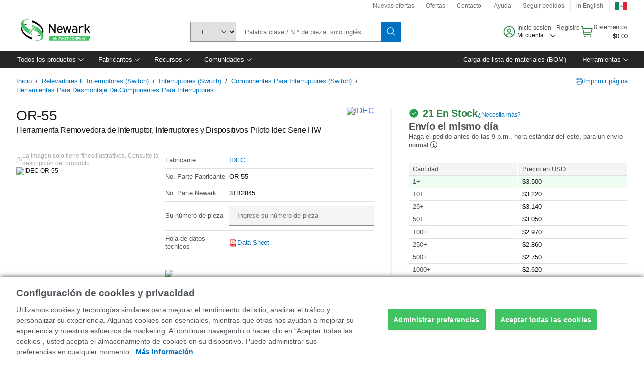

--- FILE ---
content_type: application/javascript
request_url: https://mexico.newark.com/n0Pvj8/T73V/XYx/Hm2/MuO3ERZu/OYNapDc2LbNcXQ/eVAlAg/DQx/cWWAEUmkB
body_size: 166379
content:
(function(){if(typeof Array.prototype.entries!=='function'){Object.defineProperty(Array.prototype,'entries',{value:function(){var index=0;const array=this;return {next:function(){if(index<array.length){return {value:[index,array[index++]],done:false};}else{return {done:true};}},[Symbol.iterator]:function(){return this;}};},writable:true,configurable:true});}}());(function(){P1();AvP();z5P();var zm=function(hm){if(IP["document"]["cookie"]){try{var QO=""["concat"](hm,"=");var nj=IP["document"]["cookie"]["split"]('; ');for(var jL=0;jL<nj["length"];jL++){var IN=nj[jL];if(IN["indexOf"](QO)===0){var Rt=IN["substring"](QO["length"],IN["length"]);if(Rt["indexOf"]('~')!==-1||IP["decodeURIComponent"](Rt)["indexOf"]('~')!==-1){return Rt;}}}}catch(Ih){return false;}}return false;};var cj=function(GR){return !GR;};var AC=function(){return mt.apply(this,[NK,arguments]);};var cQ=function(tR,lh){var Mv=IP["Math"]["round"](IP["Math"]["random"]()*(lh-tR)+tR);return Mv;};var Ek=function(CL){var xY='';for(var Dj=0;Dj<CL["length"];Dj++){xY+=CL[Dj]["toString"](16)["length"]===2?CL[Dj]["toString"](16):"0"["concat"](CL[Dj]["toString"](16));}return xY;};var W8=function(Yk,bD){return Yk^bD;};var sj=function hk(fN,Pt){var fj=hk;while(fN!=DP){switch(fN){case p9:{fN=DP;var rY=Pt[t9];gk.QP=hk(tK,[rY]);while(Sn(gk.QP.length,hX))gk.QP+=gk.QP;}break;case FX:{fN=DP;return mt(UB,[VQ]);}break;case HX:{while(jk(EL,An)){var Om=fh(nR(zO(EL,Rj),Vh[nR(Vh.length,RO)]),tD.length);var Fv=Cd(mL,EL);var zt=Cd(tD,Om);VQ+=wQ(f9,[SL(nh(bn(Fv),bn(zt)),nh(Fv,zt))]);EL--;}fN+=AU;}break;case zJ:{if(jk(Dn,An)){do{rQ+=h8[Dn];Dn--;}while(jk(Dn,An));}return rQ;}break;case RX:{return mt(WK,[qN]);}break;case FF:{fN-=YX;return WD;}break;case N5:{return Ch;}break;case D1:{fN+=U1;var p7=nR(KD.length,RO);}break;case UB:{Vh.push(xn);fN+=l2;pY=function(jD){return hk.apply(this,[FK,arguments]);};HD.call(null,xd,YN);Vh.pop();}break;case LI:{return wQ(dK,[mC]);}break;case RE:{return Tk;}break;case m9:{Vh.push(dQ);jh=function(vY){return hk.apply(this,[p9,arguments]);};wQ.call(null,LP,[Iv,EC,cj(cj([]))]);Vh.pop();fN+=GI;}break;case xs:{fN+=zI;var dC=Pt[t9];var WD=zO([],[]);var WN=nR(dC.length,RO);if(jk(WN,An)){do{WD+=dC[WN];WN--;}while(jk(WN,An));}}break;case bK:{fN+=bf;if(jk(p7,An)){do{var fv=fh(nR(zO(p7,lN),Vh[nR(Vh.length,RO)]),xL.length);var IR=Cd(KD,p7);var dv=Cd(xL,fv);mC+=wQ(f9,[SL(bn(SL(IR,dv)),nh(IR,dv))]);p7--;}while(jk(p7,An));}}break;case bF:{var h8=Pt[t9];var rQ=zO([],[]);var Dn=nR(h8.length,RO);fN=zJ;}break;case Y5:{fN+=d5;var Kk=Pt[t9];var Tk=zO([],[]);var St=nR(Kk.length,RO);if(jk(St,An)){do{Tk+=Kk[St];St--;}while(jk(St,An));}}break;case WK:{Vh.push(V7);dN=function(Fm){return hk.apply(this,[VF,arguments]);};pD(cj(cj(RO)),M8,PN);fN=DP;Vh.pop();}break;case GF:{var IQ=Pt[t9];var Dm=Pt[k9];var lN=Pt[ZF];var xL=Lj[dD];var mC=zO([],[]);var KD=Lj[Dm];fN=D1;}break;case lE:{var WY=WQ[n7];for(var SN=nR(WY.length,RO);jk(SN,An);SN--){var IC=fh(nR(zO(SN,Qn),Vh[nR(Vh.length,RO)]),kd.length);var nO=Cd(WY,SN);var R8=Cd(kd,IC);qN+=wQ(f9,[SL(bn(SL(nO,R8)),nh(nO,R8))]);}fN+=EF;}break;case tK:{var Zv=Pt[t9];fN+=IJ;var Ch=zO([],[]);var Fj=nR(Zv.length,RO);while(jk(Fj,An)){Ch+=Zv[Fj];Fj--;}}break;case Tf:{var Kv=Pt[t9];var RC=zO([],[]);for(var kN=nR(Kv.length,RO);jk(kN,An);kN--){RC+=Kv[kN];}return RC;}break;case WJ:{var Qn=Pt[t9];var n7=Pt[k9];var qC=Pt[ZF];var kd=WQ[X8];var qN=zO([],[]);fN=lE;}break;case VJ:{Vh.push(tk);fN=DP;pk=function(x8){return hk.apply(this,[VB,arguments]);};KL(xh,Kt);Vh.pop();}break;case VF:{fN=DP;var nv=Pt[t9];pD.WF=hk(Y5,[nv]);while(Sn(pD.WF.length,Xv))pD.WF+=pD.WF;}break;case FK:{var Hj=Pt[t9];HD.cB=hk(Tf,[Hj]);fN+=XK;while(Sn(HD.cB.length,CO))HD.cB+=HD.cB;}break;case gB:{var tN=Pt[t9];fN=DP;Dh.Os=hk(xs,[tN]);while(Sn(Dh.Os.length,YP))Dh.Os+=Dh.Os;}break;case L:{var Lm=Pt[t9];var Rj=Pt[k9];var tD=Kh[Qk];var VQ=zO([],[]);var mL=Kh[Lm];var EL=nR(mL.length,RO);fN+=LB;}break;case VB:{fN+=Bc;var kC=Pt[t9];KL.Lc=hk(bF,[kC]);while(Sn(KL.Lc.length,fY))KL.Lc+=KL.Lc;}break;}}};var Jn=function(lL,S8){return lL!=S8;};var Ym=function KQ(Aj,Ct){'use strict';var JD=KQ;switch(Aj){case UB:{var HO=Ct[t9];return HO;}break;case gU:{Vh.push(Wk);if(cj(ZN(Tj()[Gh(GC)].apply(null,[v8,An,CR,Hb,H0]),IP[tb()[kM(ll)](HR,ZV,cj(cj(An)))]))){var wW;return Vh.pop(),wW=null,wW;}var r3=IP[tb()[kM(ll)](HR,ZV,vT)][xw(typeof Tj()[Gh(Ng)],zO([],[][[]]))?Tj()[Gh(rw)](dD,mx,W4,fz,Tr):Tj()[Gh(GC)](cj(cj([])),An,xM,Hb,H0)];var Y4=r3[fl()[Wr(Wg)](sp,ZB)];var TM=r3[Cl()[IZ(w0)].apply(null,[G3,Y9])];var hw=r3[Vq()[Ip(Nq)](CO,rg,rw,Hl,Nq)];var sM;return sM=[Y4,xw(TM,An)?Bw[Nq]:qb(TM,An)?Hp(rs[Tj()[Gh(Nq)].call(null,cj(cj({})),pT,Jq,VW,MW)]()):Hp(rw),hw||Cl()[IZ(AR)](Yr,Xg)],Vh.pop(),sM;}break;case Bs:{var JV={};Vh.push(Qk);var Ax={};try{var zl=Vh.length;var vz=cj([]);var Mx=new (IP[fl()[Wr(YM)](lp,Oz)])(An,An)[Cl()[IZ(dA)].apply(null,[gb,YZ])](tb()[kM(Sx)](GT,br,EM));var wq=Mx[Tj()[Gh(Qk)].call(null,Mb,FA,k0,sp,Z0)](c0()[d0(xV)](JT,d4,G3,ZX));var PZ=Mx[lW()[Lq(CO)](d4,tp,Sw)](wq[Vq()[Ip(Ul)](Ux,bw,Gw,Tb,Qw)]);var BW=Mx[lW()[Lq(CO)](cj(cj({})),tp,Sw)](wq[fl()[Wr(Wp)](Zw,b4)]);JV=NZ(dK,[lW()[Lq(CT)].apply(null,[cj(RO),LA,rV]),PZ,tb()[kM(q0)].call(null,XM,zT,cj(cj({}))),BW]);var qM=new (IP[xw(typeof fl()[Wr(BZ)],zO('',[][[]]))?fl()[Wr(Nq)].call(null,xM,UM):fl()[Wr(YM)](lp,Oz)])(An,An)[Cl()[IZ(dA)].apply(null,[gb,YZ])](g3()[QW(vw)](FM,G4,W4,EC,lp));var Zz=qM[Tj()[Gh(Qk)](sw,FA,H0,sp,Z0)](c0()[d0(xV)](gx,d4,G3,ZX));var Tl=qM[lW()[Lq(CO)](cj(cj([])),tp,Sw)](Zz[Vq()[Ip(Ul)](QA,bw,Z0,Tb,Qw)]);var VR=qM[lW()[Lq(CO)](Mb,tp,Sw)](Zz[fl()[Wr(Wp)](Zw,b4)]);Ax=NZ(dK,[fl()[Wr(w0)].apply(null,[Wg,Wb]),Tl,Gb()[Jl(ZV)](Rr,tl,cj({})),VR]);}finally{Vh.splice(nR(zl,RO),Infinity,Qk);var KT;return KT=NZ(dK,[S0(typeof c0()[d0(tx)],zO([],[][[]]))?c0()[d0(Lp)].apply(null,[xM,Ng,sp,lX]):c0()[d0(Ng)](ml,U3,c4,A0),JV[lW()[Lq(CT)](cj(An),LA,rV)]||null,xw(typeof lW()[Lq(Ix)],'undefined')?lW()[Lq(HT)].apply(null,[HM,EW,Yl]):lW()[Lq(dD)](CW,Gw,Nw),JV[tb()[kM(q0)].call(null,XM,zT,cj([]))]||null,S0(typeof c0()[d0(Nq)],zO([],[][[]]))?c0()[d0(TW)](m0,H0,sp,pF):c0()[d0(Ng)](d4,J4,Nz,fA),Ax[fl()[Wr(w0)](Wg,Wb)]||null,lW()[Lq(gb)](rw,ll,Fz),Ax[xw(typeof Gb()[Jl(MW)],zO('',[][[]]))?Gb()[Jl(Ng)].call(null,pr,cz,br):Gb()[Jl(ZV)](Rr,tl,vw)]||null]),Vh.pop(),KT;}Vh.pop();}break;case H5:{var Yp=Ct[t9];Vh.push(Bp);if(xw([c0()[d0(Qw)](mz,gx,wT,Mf),xw(typeof fl()[Wr(c4)],'undefined')?fl()[Wr(Nq)].call(null,lA,m3):fl()[Wr(Tg)].call(null,pg,MB),Gb()[Jl(zT)](Or,dD,dA)][lW()[Lq(Rl)](RO,ET,Nb)](Yp[Gb()[Jl(w0)].apply(null,[xf,SM,W4])][Cl()[IZ(wp)](UZ,nJ)]),Hp(RO))){Vh.pop();return;}IP[lW()[Lq(FV)].apply(null,[br,R3,Ts])](function(){var Zl=cj({});Vh.push(zx);try{var qW=Vh.length;var Fr=cj(cj(t9));if(cj(Zl)&&Yp[Gb()[Jl(w0)].call(null,vf,SM,A0)]&&(Yp[Gb()[Jl(w0)](vf,SM,tx)][Cl()[IZ(dD)](Tb,cM)](Cl()[IZ(FV)](GC,dg))||Yp[Gb()[Jl(w0)](vf,SM,pR)][Cl()[IZ(dD)](Tb,cM)](lW()[Lq(rA)](Wg,H4,kl)))){Zl=cj(cj({}));}}catch(cx){Vh.splice(nR(qW,RO),Infinity,zx);Yp[S0(typeof Gb()[Jl(kq)],zO('',[][[]]))?Gb()[Jl(w0)](vf,SM,Sx):Gb()[Jl(Ng)](Rg,KA,ll)][lW()[Lq(G3)](cj(An),lp,LZ)](new (IP[xw(typeof Gb()[Jl(lp)],zO([],[][[]]))?Gb()[Jl(Ng)].call(null,K4,hq,f0):Gb()[Jl(Ow)](NM,fr,rw)])(Gb()[Jl(S3)](F0,HT,rw),NZ(dK,[xw(typeof Cl()[IZ(zT)],zO([],[][[]]))?Cl()[IZ(gx)].call(null,K3,YT):Cl()[IZ(CT)](S3,OZ),cj(cj([])),fl()[Wr(bw)].apply(null,[RO,Z4]),cj({}),tb()[kM(CT)].apply(null,[Hr,WM,R3]),cj(cj([]))])));}if(cj(Zl)&&xw(Yp[Cl()[IZ(Dx)](DA,tT)],xw(typeof lW()[Lq(mW)],'undefined')?lW()[Lq(HT)](cj(An),K0,w4):lW()[Lq(tl)](G4,gR,lw))){Zl=cj(cj({}));}if(Zl){Yp[Gb()[Jl(w0)](vf,SM,cj(An))][xw(typeof lW()[Lq(c4)],'undefined')?lW()[Lq(HT)](rb,cl,jx):lW()[Lq(G3)].call(null,Sx,lp,LZ)](new (IP[Gb()[Jl(Ow)](NM,fr,AT)])(fl()[Wr(Ix)].apply(null,[CO,tg]),NZ(dK,[Cl()[IZ(CT)](S3,OZ),cj(cj([])),fl()[Wr(bw)](RO,Z4),cj([]),tb()[kM(CT)].call(null,Hr,WM,Qw),cj(cj({}))])));}Vh.pop();},An);Vh.pop();}break;case X2:{Vh.push(P3);IP[tb()[kM(Jq)](mE,v8,b0)][Gb()[Jl(kq)](XB,Ow,b0)](g3()[QW(M8)](qw,cj(cj(An)),br,L4,gx),function(Yp){return KQ.apply(this,[H5,arguments]);});Vh.pop();}break;case Ac:{Vh.push(n0);throw new (IP[fl()[Wr(Z0)](Cr,nV)])(lW()[Lq(QA)].call(null,HW,pW,wA));}break;case Fs:{var Hg=Ct[t9];var wx=Ct[k9];Vh.push(Ur);if(Qg(wx,null)||qb(wx,Hg[tb()[kM(MW)](nW,CW,Wg)]))wx=Hg[tb()[kM(MW)].call(null,nW,CW,dD)];for(var zr=An,Yq=new (IP[S0(typeof Gb()[Jl(WM)],zO([],[][[]]))?Gb()[Jl(Z0)].apply(null,[Ds,JT,ll]):Gb()[Jl(Ng)].apply(null,[Xz,E0,W4])])(wx);Sn(zr,wx);zr++)Yq[zr]=Hg[zr];var bW;return Vh.pop(),bW=Yq,bW;}break;case TB:{var xq=Ct[t9];var db=Ct[k9];Vh.push(ll);var Sz=Qg(null,xq)?null:Jn(Cl()[IZ(Z0)](dD,kp),typeof IP[lW()[Lq(r0)](Yr,Rl,cr)])&&xq[IP[lW()[Lq(r0)].apply(null,[v8,Rl,cr])][Gb()[Jl(kT)].apply(null,[Kw,rg,k0])]]||xq[xw(typeof Gb()[Jl(BZ)],zO([],[][[]]))?Gb()[Jl(Ng)].apply(null,[x0,Lz,MW]):Gb()[Jl(CW)](Jx,tW,El)];if(Jn(null,Sz)){var kw,Bx,I4,Al,lz=[],dW=cj(An),VM=cj(RO);try{var Nr=Vh.length;var Cw=cj(cj(t9));if(I4=(Sz=Sz.call(xq))[xw(typeof lW()[Lq(CW)],zO([],[][[]]))?lW()[Lq(HT)](fY,D0,Iq):lW()[Lq(vw)].apply(null,[cj(cj([])),X8,cg])],xw(An,db)){if(S0(IP[Cl()[IZ(Zw)](zT,r4)](Sz),Sz)){Cw=cj(cj([]));return;}dW=cj(RO);}else for(;cj(dW=(kw=I4.call(Sz))[lW()[Lq(br)].apply(null,[WM,CM,Ll])])&&(lz[xw(typeof fl()[Wr(Fg)],zO('',[][[]]))?fl()[Wr(Nq)](J0,wl):fl()[Wr(Jq)](vw,x4)](kw[lW()[Lq(SM)](cj([]),tx,Gs)]),S0(lz[tb()[kM(MW)].call(null,Bb,CW,dA)],db));dW=cj(Bw[Nq]));}catch(Lb){VM=cj(An),Bx=Lb;}finally{Vh.splice(nR(Nr,RO),Infinity,ll);try{var Qx=Vh.length;var PV=cj(cj(t9));if(cj(dW)&&Jn(null,Sz[S0(typeof Cl()[IZ(LA)],zO([],[][[]]))?Cl()[IZ(c4)](m0,kx):Cl()[IZ(gx)](P0,vV)])&&(Al=Sz[Cl()[IZ(c4)](m0,kx)](),S0(IP[S0(typeof Cl()[IZ(sg)],zO('',[][[]]))?Cl()[IZ(Zw)].apply(null,[zT,r4]):Cl()[IZ(gx)].call(null,Wz,qV)](Al),Al))){PV=cj(cj([]));return;}}finally{Vh.splice(nR(Qx,RO),Infinity,ll);if(PV){Vh.pop();}if(VM)throw Bx;}if(Cw){Vh.pop();}}var W3;return Vh.pop(),W3=lz,W3;}Vh.pop();}break;case L:{var GM=Ct[t9];Vh.push(xg);if(IP[Gb()[Jl(Z0)](x9,JT,YM)][Gb()[Jl(z0)](KZ,Sl,Bg)](GM)){var Gg;return Vh.pop(),Gg=GM,Gg;}Vh.pop();}break;case bs:{var ZW=Ct[t9];Vh.push(xR);var z4;return z4=IP[Cl()[IZ(Zw)](zT,Nw)][fl()[Wr(NV)].apply(null,[k0,K0])](ZW)[g3()[QW(TW)](hp,Lp,M8,Iq,MW)](function(Vl){return ZW[Vl];})[An],Vh.pop(),z4;}break;case GX:{var Tz=Ct[t9];Vh.push(R4);var zV=Tz[g3()[QW(TW)].call(null,hp,cj(RO),lp,nb,MW)](function(ZW){return KQ.apply(this,[bs,arguments]);});var hx;return hx=zV[fl()[Wr(k0)](m0,hG)](g3()[QW(xh)](tW,JT,m0,Nw,RO)),Vh.pop(),hx;}break;case OE:{Vh.push(ZR);try{var pz=Vh.length;var D3=cj({});var Ir=zO(zO(zO(zO(zO(zO(zO(zO(zO(zO(zO(zO(zO(zO(zO(zO(zO(zO(zO(zO(zO(zO(zO(zO(IP[Gb()[Jl(Ux)](d9,zT,cj(RO))](IP[xw(typeof tb()[kM(rb)],zO([],[][[]]))?tb()[kM(RO)](rV,jg,vT):tb()[kM(ll)].apply(null,[IX,ZV,cj(cj([]))])][S0(typeof fl()[Wr(gx)],zO('',[][[]]))?fl()[Wr(bV)].apply(null,[Kg,YG]):fl()[Wr(Nq)](lq,DV)]),kA(IP[Gb()[Jl(Ux)].apply(null,[d9,zT,Bg])](IP[xw(typeof tb()[kM(Nq)],zO([],[][[]]))?tb()[kM(RO)].call(null,gR,Kt,tx):tb()[kM(ll)](IX,ZV,Jq)][c0()[d0(jb)](sw,k0,WB,l9)]),RO)),kA(IP[Gb()[Jl(Ux)](d9,zT,cj({}))](IP[tb()[kM(ll)].call(null,IX,ZV,cj([]))][Gb()[Jl(Pb)].apply(null,[IB,mb,QA])]),rs[lW()[Lq(Xv)].apply(null,[M8,Tb,vm])]())),kA(IP[Gb()[Jl(Ux)](d9,zT,vV)](IP[tb()[kM(ll)](IX,ZV,cj(cj(RO)))][fl()[Wr(f0)](Y0,f7)]),Bw[vV])),kA(IP[Gb()[Jl(Ux)](d9,zT,cj(RO))](IP[xw(typeof lW()[Lq(YM)],'undefined')?lW()[Lq(HT)](JT,z3,KV):lW()[Lq(Zw)].call(null,Vp,wg,sn)][S0(typeof Gb()[Jl(r0)],'undefined')?Gb()[Jl(OA)](z7,sp,cj(cj([]))):Gb()[Jl(Ng)](W0,vx,vV)]),Nq)),kA(IP[Gb()[Jl(Ux)].call(null,d9,zT,tx)](IP[tb()[kM(ll)](IX,ZV,mz)][xw(typeof Gb()[Jl(Vp)],zO([],[][[]]))?Gb()[Jl(Ng)](gW,wl,CW):Gb()[Jl(zx)].call(null,P7,Tg,d4)]),gx)),kA(IP[Gb()[Jl(Ux)](d9,zT,m4)](IP[tb()[kM(ll)](IX,ZV,cj(An))][Tj()[Gh(JT)].call(null,fY,EM,Tg,hO,r0)]),lp)),kA(IP[Gb()[Jl(Ux)](d9,zT,Cr)](IP[tb()[kM(ll)](IX,ZV,CO)][xw(typeof Gb()[Jl(tp)],'undefined')?Gb()[Jl(Ng)](MR,qr,cj(cj({}))):Gb()[Jl(gb)].call(null,zk,pR,dD)]),Bw[tx])),kA(IP[xw(typeof Gb()[Jl(Tb)],'undefined')?Gb()[Jl(Ng)].call(null,lr,jT,Qw):Gb()[Jl(Ux)].call(null,d9,zT,xh)](IP[S0(typeof tb()[kM(Sx)],'undefined')?tb()[kM(ll)].apply(null,[IX,ZV,cj([])]):tb()[kM(RO)](CW,Il,cj(cj([])))][Gb()[Jl(xM)](dR,DA,f0)]),rs[tb()[kM(rb)].apply(null,[nD,Zx,rb])]())),kA(IP[Gb()[Jl(Ux)](d9,zT,cj(An))](IP[S0(typeof tb()[kM(Lp)],'undefined')?tb()[kM(ll)](IX,ZV,Qk):tb()[kM(RO)].apply(null,[qx,LV,cj(cj(An))])][c0()[d0(XZ)].apply(null,[k0,Ng,hC,OY])]),Ng)),kA(IP[S0(typeof Gb()[Jl(m0)],'undefined')?Gb()[Jl(Ux)].call(null,d9,zT,Lp):Gb()[Jl(Ng)].call(null,gz,nl,cj(cj({})))](IP[tb()[kM(ll)](IX,ZV,EM)][fl()[Wr(IV)](bV,ld)]),H0)),kA(IP[Gb()[Jl(Ux)](d9,zT,Qw)](IP[tb()[kM(ll)].call(null,IX,ZV,CO)][Cl()[IZ(CM)](tA,bh)]),Zw)),kA(IP[xw(typeof Gb()[Jl(vV)],zO('',[][[]]))?Gb()[Jl(Ng)](cg,QM,dA):Gb()[Jl(Ux)](d9,zT,H4)](IP[xw(typeof tb()[kM(gR)],zO('',[][[]]))?tb()[kM(RO)](sW,Xz,fY):tb()[kM(ll)](IX,ZV,Ux)][lW()[Lq(Eq)](BZ,hW,nC)]),Z0)),kA(IP[Gb()[Jl(Ux)](d9,zT,Sl)](IP[tb()[kM(ll)].apply(null,[IX,ZV,AT])][lW()[Lq(g4)](HM,FV,sC)]),cV)),kA(IP[S0(typeof Gb()[Jl(A0)],zO([],[][[]]))?Gb()[Jl(Ux)](d9,zT,Mb):Gb()[Jl(Ng)].apply(null,[Zr,L0,cj(cj([]))])](IP[tb()[kM(ll)](IX,ZV,A0)][Cl()[IZ(B3)].call(null,fz,dj)]),rs[S0(typeof Cl()[IZ(gb)],zO('',[][[]]))?Cl()[IZ(GV)](Wb,g5):Cl()[IZ(gx)](dp,Hb)]())),kA(IP[Gb()[Jl(Ux)].apply(null,[d9,zT,HM])](IP[xw(typeof tb()[kM(gx)],'undefined')?tb()[kM(RO)](MT,Qr,Yr):tb()[kM(ll)].apply(null,[IX,ZV,cj([])])][c0()[d0(HW)](vT,sw,nt,Cn)]),k0)),kA(IP[S0(typeof Gb()[Jl(b0)],zO([],[][[]]))?Gb()[Jl(Ux)].apply(null,[d9,zT,xM]):Gb()[Jl(Ng)](ZA,JZ,Z0)](IP[xw(typeof tb()[kM(OV)],zO('',[][[]]))?tb()[kM(RO)](Ep,jp,br):tb()[kM(ll)].apply(null,[IX,ZV,M8])][S0(typeof tb()[kM(w4)],zO([],[][[]]))?tb()[kM(KA)](lQ,k0,Sx):tb()[kM(RO)].apply(null,[Kr,VV,HW])]),rb)),kA(IP[Gb()[Jl(Ux)](d9,zT,vV)](IP[tb()[kM(ll)](IX,ZV,G4)][Gb()[Jl(lV)](SY,jx,tp)]),Bw[JT])),kA(IP[Gb()[Jl(Ux)].call(null,d9,zT,Yr)](IP[xw(typeof tb()[kM(xV)],zO([],[][[]]))?tb()[kM(RO)].apply(null,[Eg,jz,W4]):tb()[kM(ll)].apply(null,[IX,ZV,HW])][fl()[Wr(H3)](w0,wO)]),SM)),kA(IP[Gb()[Jl(Ux)].apply(null,[d9,zT,cj(cj([]))])](IP[tb()[kM(ll)].apply(null,[IX,ZV,mz])][xw(typeof Gb()[Jl(WM)],'undefined')?Gb()[Jl(Ng)].call(null,Dl,Zb,cj([])):Gb()[Jl(G4)].apply(null,[CY,qV,Ux])]),vV)),kA(IP[Gb()[Jl(Ux)](d9,zT,bw)](IP[tb()[kM(ll)](IX,ZV,cj(RO))][tb()[kM(EC)](AB,ET,dx)]),xh)),kA(IP[Gb()[Jl(Ux)](d9,zT,M8)](IP[tb()[kM(ll)](IX,ZV,GC)][Cl()[IZ(Zq)].call(null,wp,Gn)]),Qw)),kA(IP[xw(typeof Gb()[Jl(gx)],'undefined')?Gb()[Jl(Ng)](Ez,Jr,HM):Gb()[Jl(Ux)].apply(null,[d9,zT,cj(cj({}))])](IP[tb()[kM(ll)].apply(null,[IX,ZV,Nq])][xw(typeof tb()[kM(CR)],zO('',[][[]]))?tb()[kM(RO)](Ex,tw,BZ):tb()[kM(Yb)](kv,dA,w0)]),Bw[CW])),kA(IP[Gb()[Jl(Ux)].call(null,d9,zT,Ux)](IP[g3()[QW(lp)].call(null,Rz,ml,dA,fO,lp)][S0(typeof lW()[Lq(Pq)],'undefined')?lW()[Lq(H0)].apply(null,[cj({}),tW,KY]):lW()[Lq(HT)](Ix,Nx,qR)]),sw)),kA(IP[S0(typeof Gb()[Jl(c4)],zO([],[][[]]))?Gb()[Jl(Ux)](d9,zT,Pq):Gb()[Jl(Ng)](XT,Nx,QA)](IP[lW()[Lq(Zw)].apply(null,[m0,wg,sn])][Tj()[Gh(dx)](d4,R3,Ix,Hv,gx)]),Ul));var Oq;return Vh.pop(),Oq=Ir,Oq;}catch(O4){Vh.splice(nR(pz,RO),Infinity,ZR);var qg;return Vh.pop(),qg=An,qg;}Vh.pop();}break;case kE:{Vh.push(Hw);var Bz=IP[Cl()[IZ(H0)].apply(null,[Bg,Ht])][Gb()[Jl(kq)].apply(null,[gQ,Ow,Qw])]?RO:An;var s4=IP[Cl()[IZ(H0)].apply(null,[Bg,Ht])][tb()[kM(Ap)](BR,sg,cV)]?RO:rs[fl()[Wr(Ul)](H0,f7)]();var Hx=IP[Cl()[IZ(H0)](Bg,Ht)][lW()[Lq(dw)](rw,A0,PQ)]?RO:An;var gV=IP[Cl()[IZ(H0)](Bg,Ht)][Cl()[IZ(Wb)](SW,K0)]?Bw[RO]:An;var Er=IP[Cl()[IZ(H0)](Bg,Ht)][lW()[Lq(sg)](UZ,sp,U0)]?RO:Bw[Nq];var Uq=IP[Cl()[IZ(H0)](Bg,Ht)][lW()[Lq(ZV)](EM,n0,rq)]?RO:An;var jr=IP[Cl()[IZ(H0)](Bg,Ht)][Cl()[IZ(G3)].call(null,XT,Kx)]?RO:An;var v4=IP[Cl()[IZ(H0)].apply(null,[Bg,Ht])][lW()[Lq(Pl)].apply(null,[R3,JT,r4])]?RO:An;var Ar=IP[Cl()[IZ(H0)].apply(null,[Bg,Ht])][tb()[kM(f0)](kW,Tg,QA)]?RO:An;var gT=IP[g3()[QW(NV)](kT,YM,Yr,gr,HT)][Cl()[IZ(Jq)](Sx,VA)].bind?RO:Bw[Nq];var Yg=IP[Cl()[IZ(H0)].apply(null,[Bg,Ht])][Gb()[Jl(xl)](mg,tp,m4)]?RO:An;var X0=IP[xw(typeof Cl()[IZ(zT)],zO('',[][[]]))?Cl()[IZ(gx)](cZ,Qz):Cl()[IZ(H0)](Bg,Ht)][xw(typeof lW()[Lq(Nq)],'undefined')?lW()[Lq(HT)].call(null,d4,Rl,hM):lW()[Lq(Pb)].call(null,cV,Ul,Em)]?Bw[RO]:Bw[Nq];var Fl;var mp;try{var Gx=Vh.length;var fT=cj(k9);Fl=IP[Cl()[IZ(H0)](Bg,Ht)][xw(typeof Cl()[IZ(HW)],zO([],[][[]]))?Cl()[IZ(gx)].apply(null,[JM,hl]):Cl()[IZ(sZ)](b0,Cm)]?RO:An;}catch(Jz){Vh.splice(nR(Gx,RO),Infinity,Hw);Fl=Bw[Nq];}try{var RW=Vh.length;var O3=cj({});mp=IP[Cl()[IZ(H0)](Bg,Ht)][Gb()[Jl(Ez)].apply(null,[Ot,tx,cj({})])]?RO:An;}catch(qq){Vh.splice(nR(RW,RO),Infinity,Hw);mp=Bw[Nq];}var I0;return Vh.pop(),I0=zO(zO(zO(zO(zO(zO(zO(zO(zO(zO(zO(zO(zO(Bz,kA(s4,RO)),kA(Hx,rw)),kA(gV,MW)),kA(Er,Nq)),kA(Uq,gx)),kA(jr,lp)),kA(v4,Jq)),kA(Fl,HT)),kA(mp,Ng)),kA(Ar,H0)),kA(gT,Zw)),kA(Yg,Z0)),kA(X0,Bw[br])),I0;}break;case vs:{var gM=Ct[t9];Vh.push(zM);var Qp=Gb()[Jl(rw)].apply(null,[L4,Xv,wp]);var Op=tb()[kM(Xv)].call(null,Dp,Ix,cj(cj([])));var mV=An;var Mr=gM[fl()[Wr(OV)](ll,Kr)]();while(Sn(mV,Mr[S0(typeof tb()[kM(AT)],zO('',[][[]]))?tb()[kM(MW)](fw,CW,HW):tb()[kM(RO)].call(null,q4,wp,lp)])){if(jk(Op[lW()[Lq(Rl)](vV,ET,EV)](Mr[Cl()[IZ(MW)](Cr,rR)](mV)),An)||jk(Op[S0(typeof lW()[Lq(Gl)],zO([],[][[]]))?lW()[Lq(Rl)](lp,ET,EV):lW()[Lq(HT)](cj({}),sz,Ep)](Mr[Cl()[IZ(MW)](Cr,rR)](zO(mV,RO))),Bw[Nq])){Qp+=RO;}else{Qp+=Bw[Nq];}mV=zO(mV,rw);}var lR;return Vh.pop(),lR=Qp,lR;}break;case Lf:{var cw;Vh.push(Xl);var Cq;var pA;for(cw=Bw[Nq];Sn(cw,Ct[tb()[kM(MW)].apply(null,[Fx,CW,mz])]);cw+=RO){pA=Ct[cw];}Cq=pA[Cl()[IZ(Pb)].apply(null,[ml,wr])]();if(IP[xw(typeof Cl()[IZ(Tg)],'undefined')?Cl()[IZ(gx)].call(null,KW,Tr):Cl()[IZ(H0)].apply(null,[Bg,JW])].bmak[Gb()[Jl(j4)](cN,Pl,UZ)][Cq]){IP[xw(typeof Cl()[IZ(XZ)],zO('',[][[]]))?Cl()[IZ(gx)].call(null,qT,dz):Cl()[IZ(H0)](Bg,JW)].bmak[Gb()[Jl(j4)](cN,Pl,m4)][Cq].apply(IP[Cl()[IZ(H0)](Bg,JW)].bmak[S0(typeof Gb()[Jl(OV)],'undefined')?Gb()[Jl(j4)](cN,Pl,cj([])):Gb()[Jl(Ng)](MM,cp,cj(cj([])))],pA);}Vh.pop();}break;case W9:{Vh.push(Pw);var PM=Bw[Kg];var S4=S0(typeof Gb()[Jl(UZ)],zO([],[][[]]))?Gb()[Jl(rw)](HC,Xv,dD):Gb()[Jl(Ng)](nr,D4,xd);for(var C3=An;Sn(C3,PM);C3++){S4+=Gb()[Jl(tW)](xO,v8,cj([]));PM++;}Vh.pop();}break;case TX:{Vh.push(Zx);IP[lW()[Lq(FV)](Bg,R3,hT)](function(){return KQ.apply(this,[W9,arguments]);},Ll);Vh.pop();}break;}};var ng=function(){return (rs.sjs_se_global_subkey?rs.sjs_se_global_subkey.push(Np):rs.sjs_se_global_subkey=[Np])&&rs.sjs_se_global_subkey;};var ZT=function(){return Kp.apply(this,[fF,arguments]);};var Kp=function qp(wM,rp){var VT=qp;for(wM;wM!=qs;wM){switch(wM){case PU:{return jV;}break;case A9:{wM=PU;while(qb(Mz,An)){if(S0(dV[Sq[rw]],IP[Sq[RO]])&&jk(dV,Gz[Sq[An]])){if(Qg(Gz,UT)){jV+=wQ(f9,[dZ]);}return jV;}if(xw(dV[Sq[rw]],IP[Sq[RO]])){var vg=sT[Gz[dV[An]][An]];var rx=qp(X2,[Wp,dV[RO],vg,zO(dZ,Vh[nR(Vh.length,RO)]),Mz]);jV+=rx;dV=dV[An];Mz-=vM(Fs,[rx]);}else if(xw(Gz[dV][Sq[rw]],IP[Sq[RO]])){var vg=sT[Gz[dV][An]];var rx=qp(X2,[mz,An,vg,zO(dZ,Vh[nR(Vh.length,RO)]),Mz]);jV+=rx;Mz-=vM(Fs,[rx]);}else{jV+=wQ(f9,[dZ]);dZ+=Gz[dV];--Mz;};++dV;}}break;case rI:{for(var Lx=An;Sn(Lx,Vz.length);Lx++){var s3=Cd(Vz,Lx);var kz=Cd(HD.cB,v0++);Aw+=wQ(f9,[SL(bn(SL(s3,kz)),nh(s3,kz))]);}return Aw;}break;case L5:{while(Sn(c3,Up[bp[An]])){Vq()[Up[c3]]=cj(nR(c3,HT))?function(){Hz=[];qp.call(this,LP,[Up]);return '';}:function(){var EZ=Up[c3];var sq=Vq()[EZ];return function(nx,Jb,QZ,wb,gq){if(xw(arguments.length,An)){return sq;}var p3=mt(UI,[BZ,Jb,k0,wb,gq]);Vq()[EZ]=function(){return p3;};return p3;};}();++c3;}wM=qs;}break;case UP:{wM-=EE;dZ=nR(nZ,Vh[nR(Vh.length,RO)]);}break;case h9:{for(var Xx=An;Sn(Xx,X4[Sq[An]]);++Xx){Tj()[X4[Xx]]=cj(nR(Xx,rw))?function(){UT=[];qp.call(this,S9,[X4]);return '';}:function(){var FZ=X4[Xx];var sx=Tj()[FZ];return function(sA,bb,IW,N4,QT){if(xw(arguments.length,An)){return sx;}var CV=qp(X2,[HT,bb,kg,N4,QT]);Tj()[FZ]=function(){return CV;};return CV;};}();}wM=qs;}break;case MU:{wM-=Yc;if(Sn(kr,Gr[jq[An]])){do{c0()[Gr[kr]]=cj(nR(kr,Ng))?function(){vZ=[];qp.call(this,fF,[Gr]);return '';}:function(){var Jg=Gr[kr];var xr=c0()[Jg];return function(ql,b3,bA,Ug){if(xw(arguments.length,An)){return xr;}var NW=mt.call(null,jK,[Ix,b3,bA,Ug]);c0()[Jg]=function(){return NW;};return NW;};}();++kr;}while(Sn(kr,Gr[jq[An]]));}}break;case LP:{var Up=rp[t9];wM+=rc;var c3=An;}break;case X2:{var Dg=rp[t9];var dV=rp[k9];var Gz=rp[ZF];var nZ=rp[VJ];wM=UP;var Mz=rp[g2];if(xw(typeof Gz,Sq[MW])){Gz=UT;}var jV=zO([],[]);}break;case wc:{var rr=rp[t9];var Mq=rp[k9];var Aw=zO([],[]);var v0=fh(nR(Mq,Vh[nR(Vh.length,RO)]),Zw);var Vz=ww[rr];wM=rI;}break;case QX:{var B0=rp[t9];HD=function(fZ,U4){return qp.apply(this,[wc,arguments]);};wM=qs;return pY(B0);}break;case S9:{wM+=n2;var X4=rp[t9];}break;case fF:{wM+=MX;var Gr=rp[t9];var kr=An;}break;}}};var Kl=function(){return IP["Math"]["floor"](IP["Math"]["random"]()*100000+10000);};var fV=function(Ql){return +Ql;};var AW=function(nM,pq){return nM*pq;};var Ig=function(){return ["\x61\x70\x70\x6c\x79","\x66\x72\x6f\x6d\x43\x68\x61\x72\x43\x6f\x64\x65","\x53\x74\x72\x69\x6e\x67","\x63\x68\x61\x72\x43\x6f\x64\x65\x41\x74"];};var rs;var gg=function(){return mt.apply(this,[jK,arguments]);};var xb=function(){return mt.apply(this,[Lf,arguments]);};var bn=function(lM){return ~lM;};var BA=function(){return mt.apply(this,[QB,arguments]);};var WT=function(){return ["\x6c\x65\x6e\x67\x74\x68","\x41\x72\x72\x61\x79","\x63\x6f\x6e\x73\x74\x72\x75\x63\x74\x6f\x72","\x6e\x75\x6d\x62\x65\x72"];};var kA=function(tq,n4){return tq<<n4;};var zO=function(TA,fp){return TA+fp;};var jk=function(Fb,TV){return Fb>=TV;};var rW=function(){return mt.apply(this,[UI,arguments]);};var Kz=function Tq(LM,RM){'use strict';var Mw=Tq;switch(LM){case H5:{var AM=function(vA,j3){Vh.push(Fq);if(cj(n3)){for(var N0=Bw[Nq];Sn(N0,pW);++N0){if(Sn(N0,BZ)||xw(N0,br)||xw(N0,TW)||xw(N0,Tg)){mM[N0]=Hp(RO);}else{mM[N0]=n3[tb()[kM(MW)].call(null,pb,CW,An)];n3+=IP[Gb()[Jl(H0)](WA,b0,cj([]))][fl()[Wr(A0)].call(null,xM,tk)](N0);}}}var Vx=Gb()[Jl(rw)](vr,Xv,HT);for(var Mp=An;Sn(Mp,vA[tb()[kM(MW)](pb,CW,k0)]);Mp++){var Jw=vA[Cl()[IZ(MW)](Cr,Wl)](Mp);var Cx=SL(Sg(j3,Bw[rw]),rs[xw(typeof Cl()[IZ(Qw)],zO('',[][[]]))?Cl()[IZ(gx)](OM,x3):Cl()[IZ(SM)].call(null,rw,f3)]());j3*=Bw[gx];j3&=Bw[lp];j3+=Bw[Jq];j3&=rs[S0(typeof Cl()[IZ(Zw)],zO('',[][[]]))?Cl()[IZ(vV)](Wq,BM):Cl()[IZ(gx)].apply(null,[tV,mA])]();var lg=mM[vA[Tj()[Gh(Jq)](c4,pr,HM,pw,H0)](Mp)];if(xw(typeof Jw[lW()[Lq(tx)].call(null,xh,m0,Nz)],lW()[Lq(xh)](cj([]),Jq,j0))){var BT=Jw[lW()[Lq(tx)].call(null,HT,m0,Nz)](An);if(jk(BT,BZ)&&Sn(BT,pW)){lg=mM[BT];}}if(jk(lg,An)){var k4=fh(Cx,n3[S0(typeof tb()[kM(xh)],zO([],[][[]]))?tb()[kM(MW)](pb,CW,Ux):tb()[kM(RO)](Qw,hZ,H0)]);lg+=k4;lg%=n3[tb()[kM(MW)].apply(null,[pb,CW,dD])];Jw=n3[lg];}Vx+=Jw;}var f4;return Vh.pop(),f4=Vx,f4;};var xA=function(Cz){var fq=[0x428a2f98,0x71374491,0xb5c0fbcf,0xe9b5dba5,0x3956c25b,0x59f111f1,0x923f82a4,0xab1c5ed5,0xd807aa98,0x12835b01,0x243185be,0x550c7dc3,0x72be5d74,0x80deb1fe,0x9bdc06a7,0xc19bf174,0xe49b69c1,0xefbe4786,0x0fc19dc6,0x240ca1cc,0x2de92c6f,0x4a7484aa,0x5cb0a9dc,0x76f988da,0x983e5152,0xa831c66d,0xb00327c8,0xbf597fc7,0xc6e00bf3,0xd5a79147,0x06ca6351,0x14292967,0x27b70a85,0x2e1b2138,0x4d2c6dfc,0x53380d13,0x650a7354,0x766a0abb,0x81c2c92e,0x92722c85,0xa2bfe8a1,0xa81a664b,0xc24b8b70,0xc76c51a3,0xd192e819,0xd6990624,0xf40e3585,0x106aa070,0x19a4c116,0x1e376c08,0x2748774c,0x34b0bcb5,0x391c0cb3,0x4ed8aa4a,0x5b9cca4f,0x682e6ff3,0x748f82ee,0x78a5636f,0x84c87814,0x8cc70208,0x90befffa,0xa4506ceb,0xbef9a3f7,0xc67178f2];var Db=0x6a09e667;var wV=0xbb67ae85;var Nl=0x3c6ef372;var XA=0xa54ff53a;var Ol=0x510e527f;var Jp=0x9b05688c;var GA=0x1f83d9ab;var zp=0x5be0cd19;var Pr=Dz(Cz);var t3=Pr["length"]*8;Pr+=IP["String"]["fromCharCode"](0x80);var Sr=Pr["length"]/4+2;var xW=IP["Math"]["ceil"](Sr/16);var zA=new (IP["Array"])(xW);for(var cq=0;cq<xW;cq++){zA[cq]=new (IP["Array"])(16);for(var C4=0;C4<16;C4++){zA[cq][C4]=Pr["charCodeAt"](cq*64+C4*4)<<24|Pr["charCodeAt"](cq*64+C4*4+1)<<16|Pr["charCodeAt"](cq*64+C4*4+2)<<8|Pr["charCodeAt"](cq*64+C4*4+3)<<0;}}var E4=t3/IP["Math"]["pow"](2,32);zA[xW-1][14]=IP["Math"]["floor"](E4);zA[xW-1][15]=t3;for(var jM=0;jM<xW;jM++){var jl=new (IP["Array"])(64);var Xq=Db;var V0=wV;var Xw=Nl;var Qq=XA;var zg=Ol;var Wx=Jp;var A4=GA;var xz=zp;for(var RA=0;RA<64;RA++){var Xb=void 0,rT=void 0,jA=void 0,dT=void 0,BV=void 0,GZ=void 0;if(RA<16)jl[RA]=zA[jM][RA];else{Xb=Bq(jl[RA-15],7)^Bq(jl[RA-15],18)^jl[RA-15]>>>3;rT=Bq(jl[RA-2],17)^Bq(jl[RA-2],19)^jl[RA-2]>>>10;jl[RA]=jl[RA-16]+Xb+jl[RA-7]+rT;}rT=Bq(zg,6)^Bq(zg,11)^Bq(zg,25);jA=zg&Wx^~zg&A4;dT=xz+rT+jA+fq[RA]+jl[RA];Xb=Bq(Xq,2)^Bq(Xq,13)^Bq(Xq,22);BV=Xq&V0^Xq&Xw^V0&Xw;GZ=Xb+BV;xz=A4;A4=Wx;Wx=zg;zg=Qq+dT>>>0;Qq=Xw;Xw=V0;V0=Xq;Xq=dT+GZ>>>0;}Db=Db+Xq;wV=wV+V0;Nl=Nl+Xw;XA=XA+Qq;Ol=Ol+zg;Jp=Jp+Wx;GA=GA+A4;zp=zp+xz;}return [Db>>24&0xff,Db>>16&0xff,Db>>8&0xff,Db&0xff,wV>>24&0xff,wV>>16&0xff,wV>>8&0xff,wV&0xff,Nl>>24&0xff,Nl>>16&0xff,Nl>>8&0xff,Nl&0xff,XA>>24&0xff,XA>>16&0xff,XA>>8&0xff,XA&0xff,Ol>>24&0xff,Ol>>16&0xff,Ol>>8&0xff,Ol&0xff,Jp>>24&0xff,Jp>>16&0xff,Jp>>8&0xff,Jp&0xff,GA>>24&0xff,GA>>16&0xff,GA>>8&0xff,GA&0xff,zp>>24&0xff,zp>>16&0xff,zp>>8&0xff,zp&0xff];};var Vg=function(){var LT=SR();var t4=-1;if(LT["indexOf"]('Trident/7.0')>-1)t4=11;else if(LT["indexOf"]('Trident/6.0')>-1)t4=10;else if(LT["indexOf"]('Trident/5.0')>-1)t4=9;else t4=0;return t4>=9;};var dM=function(){var vl=lx();var dq=IP["Object"]["prototype"]["hasOwnProperty"].call(IP["Navigator"]["prototype"],'mediaDevices');var Gp=IP["Object"]["prototype"]["hasOwnProperty"].call(IP["Navigator"]["prototype"],'serviceWorker');var vW=! !IP["window"]["browser"];var xx=typeof IP["ServiceWorker"]==='function';var DM=typeof IP["ServiceWorkerContainer"]==='function';var FT=typeof IP["frames"]["ServiceWorkerRegistration"]==='function';var Dw=IP["window"]["location"]&&IP["window"]["location"]["protocol"]==='http:';var l0=vl&&(!dq||!Gp||!xx||!vW||!DM||!FT)&&!Dw;return l0;};var lx=function(){var v3=SR();var lT=/(iPhone|iPad).*AppleWebKit(?!.*(Version|CriOS))/i["test"](v3);var sV=IP["navigator"]["platform"]==='MacIntel'&&IP["navigator"]["maxTouchPoints"]>1&&/(Safari)/["test"](v3)&&!IP["window"]["MSStream"]&&typeof IP["navigator"]["standalone"]!=='undefined';return lT||sV;};var xT=function(zb){var OT=IP["Math"]["floor"](IP["Math"]["random"]()*100000+10000);var T0=IP["String"](zb*OT);var zW=0;var l3=[];var EA=T0["length"]>=18?true:false;while(l3["length"]<6){l3["push"](IP["parseInt"](T0["slice"](zW,zW+2),10));zW=EA?zW+3:zW+2;}var px=zR(l3);return [OT,px];};var zz=function(Q3){if(Q3===null||Q3===undefined){return 0;}var nz=function KM(Gq){return Q3["toLowerCase"]()["includes"](Gq["toLowerCase"]());};var bg=0;(dl&&dl["fields"]||[])["some"](function(NA){var Zp=NA["type"];var Rb=NA["labels"];if(Rb["some"](nz)){bg=Rp[Zp];if(NA["extensions"]&&NA["extensions"]["labels"]&&NA["extensions"]["labels"]["some"](function(Zg){return Q3["toLowerCase"]()["includes"](Zg["toLowerCase"]());})){bg=Rp[NA["extensions"]["type"]];}return true;}return false;});return bg;};var X3=function(Ww){if(Ww===undefined||Ww==null){return false;}var lb=function cW(hg){return Ww["toLowerCase"]()===hg["toLowerCase"]();};return np["some"](lb);};var OW=function(IM){try{var Xr=new (IP["Set"])(IP["Object"]["values"](Rp));return IM["split"](';')["some"](function(AV){var Az=AV["split"](',');var cA=IP["Number"](Az[Az["length"]-1]);return Xr["has"](cA);});}catch(G0){return false;}};var Lg=function(Lw){var Tp='';var hz=0;if(Lw==null||IP["document"]["activeElement"]==null){return NZ(dK,["elementFullId",Tp,"elementIdType",hz]);}var Z3=['id','name','for','placeholder','aria-label','aria-labelledby'];Z3["forEach"](function(Sp){if(!Lw["hasAttribute"](Sp)||Tp!==''&&hz!==0){return;}var UV=Lw["getAttribute"](Sp);if(Tp===''&&(UV!==null||UV!==undefined)){Tp=UV;}if(hz===0){hz=zz(UV);}});return NZ(dK,["elementFullId",Tp,"elementIdType",hz]);};var RT=function(pp){var Pg;if(pp==null){Pg=IP["document"]["activeElement"];}else Pg=pp;if(IP["document"]["activeElement"]==null)return -1;var Pz=Pg["getAttribute"]('name');if(Pz==null){var A3=Pg["getAttribute"]('id');if(A3==null)return -1;else return jw(A3);}return jw(Pz);};var bq=function(UW){var L3=-1;var F4=[];if(! !UW&&typeof UW==='string'&&UW["length"]>0){var Q0=UW["split"](';');if(Q0["length"]>1&&Q0[Q0["length"]-1]===''){Q0["pop"]();}L3=IP["Math"]["floor"](IP["Math"]["random"]()*Q0["length"]);var MA=Q0[L3]["split"](',');for(var Rq in MA){if(!IP["isNaN"](MA[Rq])&&!IP["isNaN"](IP["parseInt"](MA[Rq],10))){F4["push"](MA[Rq]);}}}else{var UA=IP["String"](cQ(1,5));var sb='1';var N3=IP["String"](cQ(20,70));var gl=IP["String"](cQ(100,300));var rM=IP["String"](cQ(100,300));F4=[UA,sb,N3,gl,rM];}return [L3,F4];};var Px=function(tr,JA){var Ob=typeof tr==='string'&&tr["length"]>0;var QV=!IP["isNaN"](JA)&&(IP["Number"](JA)===-1||mw()<IP["Number"](JA));if(!(Ob&&QV)){return false;}var Mg='^([a-fA-F0-9]{31,32})$';return tr["search"](Mg)!==-1;};var Hq=function(gp,Bl,NT){var Kb;do{Kb=Uw(L,[gp,Bl]);}while(xw(fh(Kb,NT),An));return Kb;};var Ub=function(hV){var V3=lx(hV);Vh.push(bl);var cb=IP[xw(typeof Cl()[IZ(Lp)],zO([],[][[]]))?Cl()[IZ(gx)](DW,Dx):Cl()[IZ(Zw)].call(null,zT,RV)][Cl()[IZ(Jq)](Sx,tM)][lW()[Lq(vV)](cj(cj(An)),TT,gt)].call(IP[xw(typeof Cl()[IZ(jb)],'undefined')?Cl()[IZ(gx)].apply(null,[HV,YV]):Cl()[IZ(EM)].call(null,vV,JW)][xw(typeof Cl()[IZ(A0)],zO('',[][[]]))?Cl()[IZ(gx)](lp,G4):Cl()[IZ(Jq)].apply(null,[Sx,tM])],Gb()[Jl(xM)].apply(null,[GW,DA,f0]));var M3=IP[Cl()[IZ(Zw)].call(null,zT,RV)][Cl()[IZ(Jq)].apply(null,[Sx,tM])][xw(typeof lW()[Lq(Kg)],'undefined')?lW()[Lq(HT)](MW,OA,P0):lW()[Lq(vV)](An,TT,gt)].call(IP[S0(typeof Cl()[IZ(sw)],'undefined')?Cl()[IZ(EM)].call(null,vV,JW):Cl()[IZ(gx)].call(null,l4,wz)][S0(typeof Cl()[IZ(BZ)],zO('',[][[]]))?Cl()[IZ(Jq)].call(null,Sx,tM):Cl()[IZ(gx)](M0,Ow)],Gb()[Jl(G4)](SA,qV,xh));var rl=cj(cj(IP[Cl()[IZ(H0)].apply(null,[Bg,gd])][c0()[d0(rb)](xh,Jq,Yx,KR)]));var Fw=xw(typeof IP[tb()[kM(br)].call(null,YA,gR,cj({}))],lW()[Lq(xh)](Lp,Jq,AA));var Yz=xw(typeof IP[Tj()[Gh(rb)].call(null,pR,w3,Qw,Br,tx)],lW()[Lq(xh)].apply(null,[cj(cj(RO)),Jq,AA]));var fx=xw(typeof IP[fl()[Wr(br)](tx,Dr)][Cl()[IZ(H4)](Dx,wN)],lW()[Lq(xh)](JT,Jq,AA));var Ab=IP[S0(typeof Cl()[IZ(jb)],zO([],[][[]]))?Cl()[IZ(H0)].apply(null,[Bg,gd]):Cl()[IZ(gx)](fg,V4)][lW()[Lq(XZ)](QA,B3,mT)]&&xw(IP[Cl()[IZ(H0)].apply(null,[Bg,gd])][lW()[Lq(XZ)](cj(RO),B3,mT)][S0(typeof Cl()[IZ(m4)],zO([],[][[]]))?Cl()[IZ(JT)](Ap,XQ):Cl()[IZ(gx)](qV,cp)],Gb()[Jl(xd)](Ep,ET,w0));var g0=V3&&(cj(cb)||cj(M3)||cj(Fw)||cj(rl)||cj(Yz)||cj(fx))&&cj(Ab);var Vb;return Vh.pop(),Vb=g0,Vb;};var Ib=function(kb){Vh.push(Cg);var Vw;return Vw=ST()[Gb()[Jl(XZ)](wY,dx,YM)](function Cp(bx){Vh.push(tT);while(RO)switch(bx[S0(typeof c0()[d0(H0)],zO([],[][[]]))?c0()[d0(Z0)].call(null,H0,Nq,LW,wm):c0()[d0(Ng)].call(null,Zw,E3,fb,lV)]=bx[lW()[Lq(vw)](cj({}),X8,jQ)]){case Bw[Nq]:if(ZN(lW()[Lq(HW)].call(null,cV,Pb,Rv),IP[tb()[kM(ll)].apply(null,[qA,ZV,Mb])])){bx[lW()[Lq(vw)].apply(null,[cj(cj([])),X8,jQ])]=rw;break;}{var Pp;return Pp=bx[g3()[QW(A0)].apply(null,[Kg,Kg,Ul,Vr,lp])](Cl()[IZ(c4)].call(null,m0,MB),null),Vh.pop(),Pp;}case rw:{var Fp;return Fp=bx[g3()[QW(A0)](Kg,cj(An),mz,Vr,lp)](Cl()[IZ(c4)].call(null,m0,MB),IP[tb()[kM(ll)](qA,ZV,cj(cj({})))][S0(typeof lW()[Lq(Nq)],zO('',[][[]]))?lW()[Lq(HW)].apply(null,[cj({}),Pb,Rv]):lW()[Lq(HT)](WM,jx,Iw)][fl()[Wr(ll)].call(null,gb,zY)](kb)),Vh.pop(),Fp;}case MW:case fl()[Wr(Lp)](br,QR):{var F3;return F3=bx[Vq()[Ip(Z0)](Nq,vp,HT,TR,Nq)](),Vh.pop(),F3;}}Vh.pop();},null,null,null,IP[Gb()[Jl(HW)].apply(null,[Mm,kg,dA])]),Vh.pop(),Vw;};var YW=function(){if(cj({})){}else if(cj({})){}else if(cj(cj([]))){return function nT(Tx){Vh.push(PA);var CA=fh(Tx[Cl()[IZ(dx)](Kg,wC)],Bw[xh]);var q3=CA;var bz=IP[lW()[Lq(H0)](c4,tW,B8)](IP[Gb()[Jl(H0)].call(null,IT,b0,G4)][fl()[Wr(A0)](xM,sl)](dx),Bw[Qw]);for(var Q4=Bw[Nq];Sn(Q4,gx);Q4++){var J3=fh(IP[lW()[Lq(H0)](cj(cj([])),tW,B8)](sr(CA,IP[lW()[Lq(Zw)](Vp,wg,T4)][g3()[QW(r0)].apply(null,[gA,HT,tx,Ag,MW])](H0,Q4)),H0),H0);var Y3=zO(J3,Bw[RO]);var R0=nw(J3);q3=R0(q3,Y3);}var Ox;return Ox=nR(q3,bz)[Cl()[IZ(UZ)](pR,zq)](),Vh.pop(),Ox;};}else{}};var p4=function(){Vh.push(WV);try{var pM=Vh.length;var nA=cj(cj(t9));var kV=tZ();var Uz=bT()[fl()[Wr(TW)].apply(null,[pW,L8])](new (IP[lW()[Lq(H4)](Rl,El,QC)])(Cl()[IZ(Gl)].call(null,R3,Tn),lW()[Lq(JT)](H0,GV,wj)),Vq()[Ip(rb)](H4,hb,m4,mx,rw));var rz=tZ();var fW=nR(rz,kV);var Og;return Og=NZ(dK,[Gb()[Jl(R3)](mD,Ap,dD),Uz,Cl()[IZ(kg)].apply(null,[Xp,tL]),fW]),Vh.pop(),Og;}catch(PT){Vh.splice(nR(pM,RO),Infinity,WV);var Eb;return Vh.pop(),Eb={},Eb;}Vh.pop();};var bT=function(){Vh.push(tl);var mr=IP[c0()[d0(r0)](tW,lp,HA,Pm)][g3()[QW(SM)].call(null,Qk,m0,GC,XM,H0)]?IP[c0()[d0(r0)](rw,lp,HA,Pm)][g3()[QW(SM)].call(null,Qk,tW,El,XM,H0)]:Hp(RO);var p0=IP[c0()[d0(r0)].apply(null,[YM,lp,HA,Pm])][Cl()[IZ(CR)](kT,AO)]?IP[xw(typeof c0()[d0(Ng)],'undefined')?c0()[d0(Ng)](kT,gw,J0,O0):c0()[d0(r0)].apply(null,[fY,lp,HA,Pm])][Cl()[IZ(CR)].call(null,kT,AO)]:Hp(RO);var zw=IP[tb()[kM(ll)].call(null,cT,ZV,cj(cj({})))][Tj()[Gh(SM)].apply(null,[xM,Iw,XZ,XM,cV])]?IP[tb()[kM(ll)](cT,ZV,Gl)][Tj()[Gh(SM)].call(null,UZ,Iw,MW,XM,cV)]:Hp(RO);var FW=IP[xw(typeof tb()[kM(ll)],'undefined')?tb()[kM(RO)].apply(null,[Sb,qz,QA]):tb()[kM(ll)](cT,ZV,CR)][lW()[Lq(vT)](f0,kg,DT)]?IP[S0(typeof tb()[kM(Qk)],zO([],[][[]]))?tb()[kM(ll)](cT,ZV,BZ):tb()[kM(RO)].call(null,Sw,Il,WM)][lW()[Lq(vT)](b0,kg,DT)]():Hp(RO);var dr=IP[S0(typeof tb()[kM(xd)],zO([],[][[]]))?tb()[kM(ll)](cT,ZV,G4):tb()[kM(RO)](Hr,mq,Bg)][S0(typeof lW()[Lq(Ng)],zO([],[][[]]))?lW()[Lq(WM)](ml,Sl,PW):lW()[Lq(HT)](Cr,SV,pV)]?IP[xw(typeof tb()[kM(CW)],zO('',[][[]]))?tb()[kM(RO)].call(null,DZ,Tw,bw):tb()[kM(ll)](cT,ZV,mz)][lW()[Lq(WM)].apply(null,[Ix,Sl,PW])]:Hp(Bw[RO]);var WW=Hp(RO);var Iz=[Gb()[Jl(rw)](I3,Xv,Lp),WW,tb()[kM(CW)](vb,sZ,cj([])),Uw(Y5,[]),Uw(tK,[]),Uw(kE,[]),Uw(g2,[]),Uw(KF,[]),Uw(R1,[]),mr,p0,zw,FW,dr];var Dq;return Dq=Iz[S0(typeof fl()[Wr(kg)],'undefined')?fl()[Wr(k0)].call(null,m0,wz):fl()[Wr(Nq)].call(null,CT,Aq)](tb()[kM(SM)].call(null,qR,Ow,tx)),Vh.pop(),Dq;};var mZ=function(){var CZ;Vh.push(Rw);return CZ=Uw(fF,[IP[Cl()[IZ(H0)](Bg,Ov)]]),Vh.pop(),CZ;};var C0=function(){Vh.push(bM);var Kq=[MV,jW];var Lr=zm(Ml);if(S0(Lr,cj(k9))){try{var XV=Vh.length;var fM=cj([]);var Yw=IP[lW()[Lq(G4)](Vp,UZ,OR)](Lr)[Gb()[Jl(tx)](K8,YM,cj(cj(RO)))](fl()[Wr(H4)](tl,XW));if(jk(Yw[tb()[kM(MW)](k3,CW,Ix)],Nq)){var Qb=IP[lW()[Lq(H0)](v8,tW,Xh)](Yw[rw],H0);Qb=IP[xw(typeof lW()[Lq(Ul)],zO([],[][[]]))?lW()[Lq(HT)](W4,L0,P4):lW()[Lq(UZ)](lp,B4,nq)](Qb)?MV:Qb;Kq[An]=Qb;}}catch(Ew){Vh.splice(nR(XV,RO),Infinity,bM);}}var hr;return Vh.pop(),hr=Kq,hr;};var vq=function(){Vh.push(IA);var Cb=[Hp(RO),Hp(RO)];var Rx=zm(M4);if(S0(Rx,cj([]))){try{var hA=Vh.length;var ZM=cj({});var T3=IP[xw(typeof lW()[Lq(Qw)],zO('',[][[]]))?lW()[Lq(HT)].call(null,xd,UGU,LGU):lW()[Lq(G4)].call(null,dx,UZ,FD)](Rx)[Gb()[Jl(tx)](ID,YM,cj(cj(An)))](xw(typeof fl()[Wr(MW)],zO([],[][[]]))?fl()[Wr(Nq)](jPU,TXU):fl()[Wr(H4)](tl,jC));if(jk(T3[tb()[kM(MW)](P9,CW,kT)],Nq)){var D1U=IP[lW()[Lq(H0)](cj(cj(RO)),tW,lO)](T3[RO],H0);var ABU=IP[lW()[Lq(H0)](SM,tW,lO)](T3[MW],H0);D1U=IP[S0(typeof lW()[Lq(fY)],'undefined')?lW()[Lq(UZ)].apply(null,[Sx,B4,fQ]):lW()[Lq(HT)](XZ,U2U,rUU)](D1U)?Hp(RO):D1U;ABU=IP[lW()[Lq(UZ)](k0,B4,fQ)](ABU)?Hp(RO):ABU;Cb=[ABU,D1U];}}catch(Q9U){Vh.splice(nR(hA,RO),Infinity,IA);}}var g2U;return Vh.pop(),g2U=Cb,g2U;};var ZGU=function(){Vh.push(DcU);var IEU=Gb()[Jl(rw)].call(null,nQ,Xv,cj(An));var lBU=zm(M4);if(lBU){try{var ZH=Vh.length;var SJU=cj({});var c9U=IP[lW()[Lq(G4)].call(null,cj(An),UZ,XR)](lBU)[Gb()[Jl(tx)](c8,YM,BZ)](fl()[Wr(H4)].apply(null,[tl,YA]));IEU=c9U[An];}catch(DKU){Vh.splice(nR(ZH,RO),Infinity,DcU);}}var qGU;return Vh.pop(),qGU=IEU,qGU;};var AcU=function(){Vh.push(YPU);var gBU=zm(M4);if(gBU){try{var CPU=Vh.length;var h1U=cj(cj(t9));var l1U=IP[lW()[Lq(G4)](cj(cj(RO)),UZ,Vm)](gBU)[Gb()[Jl(tx)](KN,YM,cj(cj(An)))](fl()[Wr(H4)](tl,jz));if(jk(l1U[tb()[kM(MW)](R4,CW,Rl)],HT)){var RGU=IP[lW()[Lq(H0)](GC,tW,Nj)](l1U[Bw[tx]],Bw[Qw]);var wPU;return wPU=IP[lW()[Lq(UZ)](vV,B4,H7)](RGU)||xw(RGU,Hp(RO))?Hp(RO):RGU,Vh.pop(),wPU;}}catch(fEU){Vh.splice(nR(CPU,RO),Infinity,YPU);var YH;return Vh.pop(),YH=Hp(RO),YH;}}var s6U;return Vh.pop(),s6U=Hp(Bw[RO]),s6U;};var YXU=function(){var R2U=zm(M4);Vh.push(NV);if(R2U){try{var HKU=Vh.length;var bUU=cj([]);var vKU=IP[lW()[Lq(G4)].apply(null,[cj([]),UZ,bXU])](R2U)[Gb()[Jl(tx)].apply(null,[qcU,YM,H4])](fl()[Wr(H4)](tl,qH));if(xw(vKU[tb()[kM(MW)](jH,CW,EM)],HT)){var TcU;return Vh.pop(),TcU=vKU[lp],TcU;}}catch(r9U){Vh.splice(nR(HKU,RO),Infinity,NV);var LBU;return Vh.pop(),LBU=null,LBU;}}var pBU;return Vh.pop(),pBU=null,pBU;};var hGU=function(kFU,B2U){Vh.push(E9U);for(var S6U=An;Sn(S6U,B2U[tb()[kM(MW)](ScU,CW,cj(cj(An)))]);S6U++){var Y2U=B2U[S6U];Y2U[lW()[Lq(rb)](JT,lV,QPU)]=Y2U[lW()[Lq(rb)](lp,lV,QPU)]||cj(cj(t9));Y2U[Gb()[Jl(SM)](cKU,fY,kg)]=cj(t9);if(ZN(lW()[Lq(SM)](xh,tx,A7),Y2U))Y2U[Tj()[Gh(lp)].call(null,CW,nr,Wp,rS,HT)]=cj(cj([]));IP[Cl()[IZ(Zw)](zT,fJU)][lW()[Lq(k0)](cj(cj([])),EM,dGU)](kFU,WGU(Y2U[Gb()[Jl(pR)](LZ,Ux,MW)]),Y2U);}Vh.pop();};var X6U=function(b6U,IPU,mS){Vh.push(X5U);if(IPU)hGU(b6U[Cl()[IZ(Jq)](Sx,f1U)],IPU);if(mS)hGU(b6U,mS);IP[S0(typeof Cl()[IZ(m0)],zO('',[][[]]))?Cl()[IZ(Zw)].apply(null,[zT,P0]):Cl()[IZ(gx)].apply(null,[H0,ksU])][lW()[Lq(k0)].apply(null,[k0,EM,AFU])](b6U,Cl()[IZ(Jq)](Sx,f1U),NZ(dK,[Tj()[Gh(lp)](gb,nr,JT,w6U,HT),cj([])]));var ccU;return Vh.pop(),ccU=b6U,ccU;};var WGU=function(TFU){Vh.push(D4);var cXU=pEU(TFU,Tj()[Gh(MW)](jb,I9U,br,Hh,lp));var MXU;return MXU=Qg(Vq()[Ip(H0)].call(null,dD,rFU,fY,Hh,lp),J1U(cXU))?cXU:IP[Gb()[Jl(H0)].apply(null,[Rm,b0,Gl])](cXU),Vh.pop(),MXU;};var pEU=function(P5U,BH){Vh.push(c6U);if(Jn(Tj()[Gh(RO)].call(null,cj(cj({})),LS,XZ,bv,lp),J1U(P5U))||cj(P5U)){var r6U;return Vh.pop(),r6U=P5U,r6U;}var N2U=P5U[IP[lW()[Lq(r0)](xh,Rl,Nv)][lW()[Lq(xd)](cj(cj([])),w4,wk)]];if(S0(G1U(An),N2U)){var PS=N2U.call(P5U,BH||Cl()[IZ(A0)].call(null,sg,ZL));if(Jn(Tj()[Gh(RO)](Sl,LS,TT,bv,lp),J1U(PS))){var tsU;return Vh.pop(),tsU=PS,tsU;}throw new (IP[fl()[Wr(Z0)](Cr,MC)])(fl()[Wr(kg)](Lp,Z8));}var gEU;return gEU=(xw(Tj()[Gh(MW)].call(null,WM,I9U,Kg,Vj,lp),BH)?IP[Gb()[Jl(H0)](JC,b0,wp)]:IP[S0(typeof g3()[QW(Z0)],'undefined')?g3()[QW(lp)](Rz,Mb,Qw,mQ,lp):g3()[QW(gx)].call(null,Q5U,cj({}),An,HcU,cS)])(P5U),Vh.pop(),gEU;};var gXU=function(vJU){if(cj(vJU)){q1U=w0;KKU=z0;zH=d4;EJU=Bw[GC];fGU=Bw[GC];zXU=xh;HH=xh;C1U=xh;VXU=xh;}};var sEU=function(){Vh.push(N9U);OKU=Gb()[Jl(rw)](SY,Xv,Sx);L6U=An;f5U=An;FUU=An;JUU=Gb()[Jl(rw)](SY,Xv,kT);s9U=rs[fl()[Wr(Ul)](H0,q8)]();s5U=An;EPU=An;jKU=Gb()[Jl(rw)](SY,Xv,cj([]));Vh.pop();RKU=An;REU=An;YEU=An;dEU=An;HUU=An;g9U=An;};var qBU=function(){Vh.push(R9U);VZ=An;wZ=Gb()[Jl(rw)].call(null,vk,Xv,Sl);LKU={};zFU=Gb()[Jl(rw)].apply(null,[vk,Xv,cj(RO)]);kJU=An;Vh.pop();Z2U=An;};var sH=function(rBU,lXU,fXU){Vh.push(hp);try{var pJU=Vh.length;var KcU=cj([]);var zBU=An;var E6U=cj({});if(S0(lXU,RO)&&jk(f5U,zH)){if(cj(F9U[xw(typeof Gb()[Jl(jb)],zO([],[][[]]))?Gb()[Jl(Ng)].apply(null,[v2U,x3,fz]):Gb()[Jl(b0)](SPU,dA,jb)])){E6U=cj(cj(k9));F9U[Gb()[Jl(b0)](SPU,dA,Yr)]=cj(cj([]));}var UXU;return UXU=NZ(dK,[tb()[kM(HM)].call(null,jz,Bg,cj(cj({}))),zBU,lW()[Lq(Mb)](AT,Ux,YG),E6U,Gb()[Jl(Wg)].apply(null,[PsU,KA,gb]),L6U]),Vh.pop(),UXU;}if(xw(lXU,RO)&&Sn(L6U,KKU)||S0(lXU,RO)&&Sn(f5U,zH)){var RFU=rBU?rBU:IP[Cl()[IZ(H0)](Bg,cg)][g3()[QW(sw)](T2U,Qk,Vp,cl,gx)];var S9U=Hp(RO);var zKU=Hp(RO);if(RFU&&RFU[tb()[kM(m4)](RS,G4,lp)]&&RFU[xw(typeof tb()[kM(G4)],zO([],[][[]]))?tb()[kM(RO)].apply(null,[Rl,XPU,Z0]):tb()[kM(tW)](HZ,mXU,d4)]){S9U=IP[lW()[Lq(Zw)](r0,wg,VH)][lW()[Lq(jb)](lp,Qw,fD)](RFU[tb()[kM(m4)].call(null,RS,G4,EM)]);zKU=IP[lW()[Lq(Zw)](Cr,wg,VH)][lW()[Lq(jb)].apply(null,[br,Qw,fD])](RFU[xw(typeof tb()[kM(f0)],zO('',[][[]]))?tb()[kM(RO)].apply(null,[Iv,vH,c4]):tb()[kM(tW)].apply(null,[HZ,mXU,Qk])]);}else if(RFU&&RFU[tb()[kM(xM)].call(null,tw,m4,Vp)]&&RFU[g3()[QW(Ul)](H6U,cj(cj(RO)),Gl,kGU,Jq)]){S9U=IP[lW()[Lq(Zw)](dD,wg,VH)][lW()[Lq(jb)](tp,Qw,fD)](RFU[tb()[kM(xM)].apply(null,[tw,m4,R3])]);zKU=IP[lW()[Lq(Zw)].apply(null,[xM,wg,VH])][lW()[Lq(jb)](m4,Qw,fD)](RFU[g3()[QW(Ul)].apply(null,[H6U,WM,Gw,kGU,Jq])]);}var w1U=RFU[Gb()[Jl(YM)](qz,WM,k0)];if(Qg(w1U,null))w1U=RFU[xw(typeof Gb()[Jl(An)],'undefined')?Gb()[Jl(Ng)](Aq,d1U,GC):Gb()[Jl(w0)](ML,SM,H4)];var RH=RT(w1U);zBU=nR(tZ(),fXU);var gH=Gb()[Jl(rw)](QEU,Xv,Zw)[tb()[kM(vV)](gv,MW,gb)](dEU,g3()[QW(xh)](tW,Zw,v8,gW,RO))[tb()[kM(vV)].call(null,gv,MW,El)](lXU,g3()[QW(xh)].apply(null,[tW,El,G4,gW,RO]))[tb()[kM(vV)].call(null,gv,MW,UZ)](zBU,g3()[QW(xh)](tW,JT,Z0,gW,RO))[tb()[kM(vV)].call(null,gv,MW,fY)](S9U,g3()[QW(xh)].call(null,tW,Nq,lp,gW,RO))[tb()[kM(vV)].apply(null,[gv,MW,c4])](zKU);if(S0(lXU,RO)){gH=(S0(typeof Gb()[Jl(cV)],'undefined')?Gb()[Jl(rw)](QEU,Xv,H0):Gb()[Jl(Ng)].call(null,Q1U,CM,El))[tb()[kM(vV)].apply(null,[gv,MW,Ix])](gH,g3()[QW(xh)](tW,Pq,Jq,gW,RO))[tb()[kM(vV)].apply(null,[gv,MW,xM])](RH);var WEU=Jn(typeof RFU[fl()[Wr(jb)].apply(null,[wp,gz])],S0(typeof Cl()[IZ(SM)],zO('',[][[]]))?Cl()[IZ(Z0)].apply(null,[dD,ZB]):Cl()[IZ(gx)](IA,AEU))?RFU[fl()[Wr(jb)].call(null,wp,gz)]:RFU[lW()[Lq(m0)].call(null,G4,Zq,gC)];if(Jn(WEU,null)&&S0(WEU,RO))gH=Gb()[Jl(rw)](QEU,Xv,SM)[tb()[kM(vV)](gv,MW,YM)](gH,g3()[QW(xh)].call(null,tW,G4,wp,gW,RO))[tb()[kM(vV)].call(null,gv,MW,Wp)](WEU);}if(Jn(typeof RFU[S0(typeof Cl()[IZ(rw)],zO('',[][[]]))?Cl()[IZ(fY)](TT,rm):Cl()[IZ(gx)](wT,FKU)],Cl()[IZ(Z0)](dD,ZB))&&xw(RFU[Cl()[IZ(fY)].call(null,TT,rm)],cj([])))gH=Gb()[Jl(rw)](QEU,Xv,JT)[tb()[kM(vV)](gv,MW,Qw)](gH,xw(typeof Vq()[Ip(HT)],zO([],[][[]]))?Vq()[Ip(HT)].apply(null,[f0,OV,H4,G2U,JJU]):Vq()[Ip(Qw)](tW,HBU,b0,gW,Nq));gH=Gb()[Jl(rw)](QEU,Xv,Jq)[tb()[kM(vV)](gv,MW,An)](gH,tb()[kM(SM)].call(null,vh,Ow,An));FUU=zO(zO(zO(zO(zO(FUU,dEU),lXU),zBU),S9U),zKU);OKU=zO(OKU,gH);}if(xw(lXU,RO))L6U++;else f5U++;dEU++;var nFU;return nFU=NZ(dK,[tb()[kM(HM)](jz,Bg,w0),zBU,lW()[Lq(Mb)].apply(null,[Ux,Ux,YG]),E6U,xw(typeof Gb()[Jl(A0)],'undefined')?Gb()[Jl(Ng)](pw,DFU,cj(RO)):Gb()[Jl(Wg)](PsU,KA,r0),L6U]),Vh.pop(),nFU;}catch(vS){Vh.splice(nR(pJU,RO),Infinity,hp);}Vh.pop();};var cPU=function(GGU,NBU,FXU){Vh.push(I5U);try{var v6U=Vh.length;var tS=cj(cj(t9));var KXU=GGU?GGU:IP[S0(typeof Cl()[IZ(xh)],zO([],[][[]]))?Cl()[IZ(H0)].call(null,Bg,I7):Cl()[IZ(gx)](f6U,YPU)][g3()[QW(sw)](T2U,M8,tW,Eg,gx)];var h5U=An;var APU=Hp(Bw[RO]);var nEU=RO;var OBU=cj([]);if(jk(kJU,q1U)){if(cj(F9U[S0(typeof Gb()[Jl(vT)],'undefined')?Gb()[Jl(b0)].apply(null,[A8,dA,W4]):Gb()[Jl(Ng)].apply(null,[SM,EBU,Ul])])){OBU=cj(cj([]));F9U[Gb()[Jl(b0)].call(null,A8,dA,JT)]=cj(cj([]));}var KJU;return KJU=NZ(dK,[tb()[kM(HM)](PL,Bg,Lp),h5U,tb()[kM(G4)].call(null,Kw,qV,W4),APU,S0(typeof lW()[Lq(c4)],zO('',[][[]]))?lW()[Lq(Mb)].call(null,m0,Ux,OO):lW()[Lq(HT)].apply(null,[M8,HBU,qS]),OBU]),Vh.pop(),KJU;}if(Sn(kJU,q1U)&&KXU&&S0(KXU[fl()[Wr(XZ)](UZ,pX)],undefined)){APU=KXU[fl()[Wr(XZ)].apply(null,[UZ,pX])];var kEU=KXU[S0(typeof lW()[Lq(tx)],zO('',[][[]]))?lW()[Lq(fY)].call(null,c4,br,FPU):lW()[Lq(HT)].call(null,cj(An),tBU,dA)];var qsU=KXU[fl()[Wr(HW)](jb,Bj)]?RO:An;var wsU=KXU[g3()[QW(d4)](Yb,Ux,xd,pV,Jq)]?RO:rs[fl()[Wr(Ul)](H0,dd)]();var V2U=KXU[lW()[Lq(Cr)].call(null,CO,fY,KZ)]?RO:An;var JcU=KXU[S0(typeof Cl()[IZ(JT)],zO([],[][[]]))?Cl()[IZ(Cr)](Ow,qF):Cl()[IZ(gx)](gGU,YcU)]?RO:An;var mcU=zO(zO(zO(AW(qsU,HT),AW(wsU,Nq)),AW(V2U,Bw[MW])),JcU);h5U=nR(tZ(),FXU);var nGU=RT(null);var rcU=An;if(kEU&&APU){if(S0(kEU,An)&&S0(APU,Bw[Nq])&&S0(kEU,APU))APU=Hp(RO);else APU=S0(APU,An)?APU:kEU;}if(xw(wsU,An)&&xw(V2U,Bw[Nq])&&xw(JcU,An)&&qb(APU,BZ)){if(xw(NBU,MW)&&jk(APU,Bw[fz])&&LJU(APU,ZV))APU=Hp(Bw[MW]);else if(jk(APU,Bw[Bg])&&LJU(APU,Gl))APU=Hp(MW);else if(jk(APU,Tb)&&LJU(APU,IV))APU=Hp(Nq);else APU=Hp(rw);}if(S0(nGU,T9U)){KsU=An;T9U=nGU;}else KsU=zO(KsU,RO);var dsU=cJU(APU);if(xw(dsU,Bw[Nq])){var nBU=Gb()[Jl(rw)](bO,Xv,Bg)[S0(typeof tb()[kM(rw)],zO('',[][[]]))?tb()[kM(vV)](mn,MW,ml):tb()[kM(RO)](dcU,sz,Ix)](kJU,g3()[QW(xh)].apply(null,[tW,mz,kg,MJU,RO]))[xw(typeof tb()[kM(fY)],zO('',[][[]]))?tb()[kM(RO)].call(null,vGU,d9U,vT):tb()[kM(vV)].apply(null,[mn,MW,cj(cj(RO))])](NBU,g3()[QW(xh)](tW,MW,xd,MJU,RO))[tb()[kM(vV)](mn,MW,m0)](h5U,g3()[QW(xh)](tW,cj([]),xM,MJU,RO))[xw(typeof tb()[kM(dx)],'undefined')?tb()[kM(RO)].apply(null,[C9U,BUU,Lp]):tb()[kM(vV)](mn,MW,YM)](APU,g3()[QW(xh)](tW,gx,k0,MJU,RO))[xw(typeof tb()[kM(dx)],zO('',[][[]]))?tb()[kM(RO)](B4,X2U,cj(cj({}))):tb()[kM(vV)].call(null,mn,MW,cj({}))](rcU,g3()[QW(xh)](tW,cj(cj(An)),M8,MJU,RO))[tb()[kM(vV)](mn,MW,w0)](mcU,g3()[QW(xh)](tW,BZ,m0,MJU,RO))[tb()[kM(vV)](mn,MW,cj(RO))](nGU);if(S0(typeof KXU[Cl()[IZ(fY)].call(null,TT,Mj)],Cl()[IZ(Z0)].call(null,dD,Ah))&&xw(KXU[S0(typeof Cl()[IZ(rb)],zO('',[][[]]))?Cl()[IZ(fY)](TT,Mj):Cl()[IZ(gx)](l2U,n2U)],cj(cj(t9))))nBU=Gb()[Jl(rw)].call(null,bO,Xv,Ix)[S0(typeof tb()[kM(Zw)],'undefined')?tb()[kM(vV)](mn,MW,m4):tb()[kM(RO)].apply(null,[jPU,hl,c4])](nBU,S0(typeof lW()[Lq(lp)],zO('',[][[]]))?lW()[Lq(wp)](El,Gl,tj):lW()[Lq(HT)](f0,xUU,kZ));nBU=Gb()[Jl(rw)].apply(null,[bO,Xv,Vp])[xw(typeof tb()[kM(rb)],'undefined')?tb()[kM(RO)].call(null,b1U,k0,Qw):tb()[kM(vV)].call(null,mn,MW,cj(cj({})))](nBU,tb()[kM(SM)].call(null,vd,Ow,XZ));zFU=zO(zFU,nBU);Z2U=zO(zO(zO(zO(zO(zO(Z2U,kJU),NBU),h5U),APU),mcU),nGU);}else nEU=An;}if(nEU&&KXU&&KXU[xw(typeof fl()[Wr(El)],zO('',[][[]]))?fl()[Wr(Nq)].apply(null,[IA,lcU]):fl()[Wr(XZ)](UZ,pX)]){kJU++;}var XJU;return XJU=NZ(dK,[tb()[kM(HM)](PL,Bg,Ul),h5U,S0(typeof tb()[kM(dA)],zO('',[][[]]))?tb()[kM(G4)](Kw,qV,xV):tb()[kM(RO)].call(null,YJU,cM,r0),APU,lW()[Lq(Mb)].apply(null,[W4,Ux,OO]),OBU]),Vh.pop(),XJU;}catch(FBU){Vh.splice(nR(v6U,RO),Infinity,I5U);}Vh.pop();};var OEU=function(CGU,wFU,WPU,U5U,psU){Vh.push(HGU);try{var v1U=Vh.length;var tJU=cj(cj(t9));var nH=cj({});var msU=An;var CBU=xw(typeof Cl()[IZ(tp)],'undefined')?Cl()[IZ(gx)](FGU,W0):Cl()[IZ(rw)](vp,F5U);var rJU=WPU;var O2U=U5U;if(xw(wFU,RO)&&Sn(RKU,zXU)||S0(wFU,RO)&&Sn(REU,HH)){var H9U=CGU?CGU:IP[Cl()[IZ(H0)](Bg,pS)][g3()[QW(sw)].call(null,T2U,cj(cj(RO)),vV,mT,gx)];var P1U=Hp(RO),AXU=Hp(RO);if(H9U&&H9U[tb()[kM(m4)](YFU,G4,ml)]&&H9U[tb()[kM(tW)](z3,mXU,A0)]){P1U=IP[lW()[Lq(Zw)](cj([]),wg,wcU)][lW()[Lq(jb)].apply(null,[Lp,Qw,rL])](H9U[tb()[kM(m4)](YFU,G4,bw)]);AXU=IP[S0(typeof lW()[Lq(sw)],zO([],[][[]]))?lW()[Lq(Zw)](Mb,wg,wcU):lW()[Lq(HT)].apply(null,[Ng,Fx,mH])][lW()[Lq(jb)].apply(null,[xV,Qw,rL])](H9U[tb()[kM(tW)].call(null,z3,mXU,tp)]);}else if(H9U&&H9U[tb()[kM(xM)].apply(null,[qr,m4,b0])]&&H9U[g3()[QW(Ul)](H6U,bw,Wp,ZsU,Jq)]){P1U=IP[S0(typeof lW()[Lq(GC)],zO([],[][[]]))?lW()[Lq(Zw)](Z0,wg,wcU):lW()[Lq(HT)].apply(null,[Wg,PA,ZUU])][lW()[Lq(jb)](Wp,Qw,rL)](H9U[tb()[kM(xM)](qr,m4,rw)]);AXU=IP[lW()[Lq(Zw)].call(null,cj(cj(RO)),wg,wcU)][lW()[Lq(jb)].apply(null,[Gw,Qw,rL])](H9U[g3()[QW(Ul)](H6U,jb,Mb,ZsU,Jq)]);}else if(H9U&&H9U[xw(typeof tb()[kM(CW)],zO([],[][[]]))?tb()[kM(RO)](MGU,kW,H0):tb()[kM(xd)](AsU,NV,cj({}))]&&xw(R1U(H9U[xw(typeof tb()[kM(CW)],zO('',[][[]]))?tb()[kM(RO)].apply(null,[lV,SsU,QA]):tb()[kM(xd)](AsU,NV,XZ)]),xw(typeof Tj()[Gh(An)],zO(xw(typeof Gb()[Jl(RO)],'undefined')?Gb()[Jl(Ng)].apply(null,[br,T1U,f0]):Gb()[Jl(rw)](SFU,Xv,d4),[][[]]))?Tj()[Gh(rw)](Kg,qEU,b0,XT,K5U):Tj()[Gh(RO)](Ul,LS,RO,xg,lp))){if(qb(H9U[tb()[kM(xd)](AsU,NV,G4)][tb()[kM(MW)](WJU,CW,Sl)],An)){var pH=H9U[tb()[kM(xd)].call(null,AsU,NV,kg)][An];if(pH&&pH[tb()[kM(m4)](YFU,G4,Mb)]&&pH[tb()[kM(tW)](z3,mXU,w0)]){P1U=IP[lW()[Lq(Zw)].call(null,SM,wg,wcU)][S0(typeof lW()[Lq(Z0)],'undefined')?lW()[Lq(jb)](wp,Qw,rL):lW()[Lq(HT)](rb,f6U,HT)](pH[tb()[kM(m4)].apply(null,[YFU,G4,w0])]);AXU=IP[lW()[Lq(Zw)](cj([]),wg,wcU)][lW()[Lq(jb)].apply(null,[cj(cj([])),Qw,rL])](pH[S0(typeof tb()[kM(R3)],'undefined')?tb()[kM(tW)].apply(null,[z3,mXU,MW]):tb()[kM(RO)].apply(null,[pV,vFU,AT])]);}else if(pH&&pH[tb()[kM(xM)](qr,m4,xM)]&&pH[S0(typeof g3()[QW(tx)],zO([],[][[]]))?g3()[QW(Ul)].call(null,H6U,bw,NV,ZsU,Jq):g3()[QW(gx)](j6U,gb,Mb,g6U,Tb)]){P1U=IP[S0(typeof lW()[Lq(Qw)],zO([],[][[]]))?lW()[Lq(Zw)](M8,wg,wcU):lW()[Lq(HT)].apply(null,[b0,gGU,IKU])][lW()[Lq(jb)](A0,Qw,rL)](pH[tb()[kM(xM)].apply(null,[qr,m4,lp])]);AXU=IP[lW()[Lq(Zw)].apply(null,[d4,wg,wcU])][lW()[Lq(jb)](vw,Qw,rL)](pH[xw(typeof g3()[QW(Jq)],'undefined')?g3()[QW(gx)].apply(null,[l4,cj(RO),xd,ZFU,m4]):g3()[QW(Ul)](H6U,k0,v8,ZsU,Jq)]);}CBU=fl()[Wr(MW)].apply(null,[tW,Kw]);}else{nH=cj(cj({}));}}if(cj(nH)){msU=nR(tZ(),psU);var VUU=Gb()[Jl(rw)](SFU,Xv,A0)[xw(typeof tb()[kM(HM)],zO('',[][[]]))?tb()[kM(RO)](xh,B5U,HT):tb()[kM(vV)].apply(null,[XY,MW,vw])](g9U,g3()[QW(xh)](tW,Tg,mz,F2U,RO))[tb()[kM(vV)](XY,MW,Vp)](wFU,g3()[QW(xh)](tW,GC,c4,F2U,RO))[tb()[kM(vV)](XY,MW,Vp)](msU,g3()[QW(xh)].call(null,tW,cj(cj(An)),dx,F2U,RO))[tb()[kM(vV)](XY,MW,ml)](P1U,g3()[QW(xh)](tW,cj([]),xV,F2U,RO))[tb()[kM(vV)].call(null,XY,MW,Lp)](AXU,g3()[QW(xh)](tW,MW,BZ,F2U,RO))[tb()[kM(vV)].apply(null,[XY,MW,TT])](CBU);if(Jn(typeof H9U[Cl()[IZ(fY)].call(null,TT,Im)],Cl()[IZ(Z0)](dD,j8))&&xw(H9U[S0(typeof Cl()[IZ(lp)],zO('',[][[]]))?Cl()[IZ(fY)](TT,Im):Cl()[IZ(gx)](HGU,SZ)],cj({})))VUU=(xw(typeof Gb()[Jl(EM)],zO('',[][[]]))?Gb()[Jl(Ng)].apply(null,[IJU,EGU,cj(An)]):Gb()[Jl(rw)].apply(null,[SFU,Xv,kg]))[tb()[kM(vV)](XY,MW,vw)](VUU,xw(typeof lW()[Lq(An)],zO('',[][[]]))?lW()[Lq(HT)](dD,VFU,H1U):lW()[Lq(wp)].apply(null,[Pq,Gl,mh]));jKU=Gb()[Jl(rw)](SFU,Xv,mz)[tb()[kM(vV)].apply(null,[XY,MW,ll])](zO(jKU,VUU),tb()[kM(SM)].apply(null,[xO,Ow,tW]));YEU=zO(zO(zO(zO(zO(YEU,g9U),wFU),msU),P1U),AXU);if(xw(wFU,Bw[RO]))RKU++;else REU++;g9U++;rJU=An;O2U=An;}}var rEU;return rEU=NZ(dK,[tb()[kM(HM)](YR,Bg,NV),msU,fl()[Wr(Kg)].apply(null,[H4,BKU]),rJU,g3()[QW(xV)].call(null,gR,UZ,Sl,xEU,A0),O2U,tb()[kM(R3)](zJU,tp,Z0),nH]),Vh.pop(),rEU;}catch(ncU){Vh.splice(nR(v1U,RO),Infinity,HGU);}Vh.pop();};var V1U=function(VEU,dJU,p1U){Vh.push(YKU);try{var QS=Vh.length;var I6U=cj({});var xKU=An;var dKU=cj(k9);if(xw(dJU,RO)&&Sn(s9U,EJU)||S0(dJU,RO)&&Sn(s5U,fGU)){var KUU=VEU?VEU:IP[Cl()[IZ(H0)](Bg,D4)][xw(typeof g3()[QW(sw)],zO(Gb()[Jl(rw)].call(null,XKU,Xv,tW),[][[]]))?g3()[QW(gx)].call(null,b2U,GC,c4,T6U,GBU):g3()[QW(sw)](T2U,r0,pR,A1U,gx)];if(KUU&&S0(KUU[Tj()[Gh(sw)](cj(cj(An)),TW,w0,Br,Zw)],Tj()[Gh(Ul)](An,sp,SM,Wk,gx))){dKU=cj(t9);var GJU=Hp(Bw[RO]);var PPU=Hp(Bw[RO]);if(KUU&&KUU[tb()[kM(m4)].apply(null,[kp,G4,c4])]&&KUU[tb()[kM(tW)](DFU,mXU,cj(cj({})))]){GJU=IP[lW()[Lq(Zw)](cj(An),wg,TKU)][lW()[Lq(jb)](k0,Qw,hL)](KUU[tb()[kM(m4)].apply(null,[kp,G4,Tg])]);PPU=IP[lW()[Lq(Zw)].call(null,A0,wg,TKU)][lW()[Lq(jb)].apply(null,[cj(An),Qw,hL])](KUU[xw(typeof tb()[kM(A0)],'undefined')?tb()[kM(RO)].apply(null,[hW,LXU,rw]):tb()[kM(tW)].call(null,DFU,mXU,GC)]);}else if(KUU&&KUU[tb()[kM(xM)].call(null,FcU,m4,Lp)]&&KUU[g3()[QW(Ul)](H6U,Z0,dD,O5U,Jq)]){GJU=IP[lW()[Lq(Zw)](H4,wg,TKU)][lW()[Lq(jb)](Sx,Qw,hL)](KUU[tb()[kM(xM)].call(null,FcU,m4,cj(An))]);PPU=IP[lW()[Lq(Zw)].call(null,m4,wg,TKU)][lW()[Lq(jb)](TW,Qw,hL)](KUU[S0(typeof g3()[QW(r0)],zO(Gb()[Jl(rw)](XKU,Xv,Ng),[][[]]))?g3()[QW(Ul)].call(null,H6U,tp,Gw,O5U,Jq):g3()[QW(gx)](YS,Mb,GC,lA,MR)]);}xKU=nR(tZ(),p1U);var xBU=Gb()[Jl(rw)](XKU,Xv,c4)[tb()[kM(vV)](rD,MW,cj({}))](HUU,g3()[QW(xh)](tW,tp,tp,pT,RO))[tb()[kM(vV)](rD,MW,SM)](dJU,g3()[QW(xh)].apply(null,[tW,cV,Bg,pT,RO]))[tb()[kM(vV)].call(null,rD,MW,kg)](xKU,g3()[QW(xh)].apply(null,[tW,cj([]),Lp,pT,RO]))[tb()[kM(vV)](rD,MW,cj(RO))](GJU,g3()[QW(xh)](tW,dA,R3,pT,RO))[tb()[kM(vV)](rD,MW,Kg)](PPU);if(S0(typeof KUU[Cl()[IZ(fY)](TT,fm)],Cl()[IZ(Z0)].apply(null,[dD,gt]))&&xw(KUU[Cl()[IZ(fY)](TT,fm)],cj(k9)))xBU=(S0(typeof Gb()[Jl(Gl)],zO([],[][[]]))?Gb()[Jl(rw)](XKU,Xv,M8):Gb()[Jl(Ng)].apply(null,[LA,l4,cj([])]))[tb()[kM(vV)].call(null,rD,MW,YM)](xBU,S0(typeof lW()[Lq(TT)],zO('',[][[]]))?lW()[Lq(wp)].apply(null,[cj([]),Gl,Zk]):lW()[Lq(HT)].apply(null,[cj(cj({})),ZUU,Fg]));EPU=zO(zO(zO(zO(zO(EPU,HUU),dJU),xKU),GJU),PPU);JUU=Gb()[Jl(rw)](XKU,Xv,fY)[xw(typeof tb()[kM(ml)],'undefined')?tb()[kM(RO)](dw,hXU,An):tb()[kM(vV)](rD,MW,TW)](zO(JUU,xBU),tb()[kM(SM)](sO,Ow,Ul));if(xw(dJU,RO))s9U++;else s5U++;}}if(xw(dJU,RO))s9U++;else s5U++;HUU++;var rsU;return rsU=NZ(dK,[xw(typeof tb()[kM(JT)],zO('',[][[]]))?tb()[kM(RO)](TUU,gPU,Jq):tb()[kM(HM)].call(null,Xd,Bg,sw),xKU,xw(typeof tb()[kM(Jq)],'undefined')?tb()[kM(RO)](WJU,gW,f0):tb()[kM(v8)](tQ,Zq,xh),dKU]),Vh.pop(),rsU;}catch(QBU){Vh.splice(nR(QS,RO),Infinity,YKU);}Vh.pop();};var t1U=function(PcU,DPU,x2U){Vh.push(EGU);try{var m1U=Vh.length;var DS=cj({});var RJU=An;var fPU=cj([]);if(jk(VZ,C1U)){if(cj(F9U[Gb()[Jl(b0)](SQ,dA,xM)])){fPU=cj(cj(k9));F9U[Gb()[Jl(b0)].apply(null,[SQ,dA,vV])]=cj(cj(k9));}var jGU;return jGU=NZ(dK,[tb()[kM(HM)](N1,Bg,ll),RJU,lW()[Lq(Mb)].apply(null,[Qk,Ux,JN]),fPU]),Vh.pop(),jGU;}var G5U=PcU?PcU:IP[xw(typeof Cl()[IZ(BZ)],zO([],[][[]]))?Cl()[IZ(gx)].apply(null,[VW,d1U]):Cl()[IZ(H0)].apply(null,[Bg,KFU])][S0(typeof g3()[QW(SM)],zO(Gb()[Jl(rw)](gz,Xv,xV),[][[]]))?g3()[QW(sw)](T2U,cj(An),MW,Jr,gx):g3()[QW(gx)](r0,vT,mz,kZ,VA)];var HsU=G5U[Gb()[Jl(YM)](Xd,WM,vw)];if(Qg(HsU,null))HsU=G5U[Gb()[Jl(w0)].call(null,Xh,SM,fz)];var BGU=X3(HsU[Vq()[Ip(Nq)](vT,rg,fY,sW,Nq)]);var fFU=S0(XEU[lW()[Lq(Rl)].apply(null,[WM,ET,L5U])](PcU&&PcU[Vq()[Ip(Nq)](rw,rg,bw,sW,Nq)]),Hp(RO));if(cj(BGU)&&cj(fFU)){var WKU;return WKU=NZ(dK,[tb()[kM(HM)](N1,Bg,cj(cj([]))),RJU,lW()[Lq(Mb)].apply(null,[Kg,Ux,JN]),fPU]),Vh.pop(),WKU;}var p2U=RT(HsU);var B1U=Gb()[Jl(rw)](gz,Xv,M8);var L9U=Gb()[Jl(rw)].call(null,gz,Xv,cj(RO));var zcU=Gb()[Jl(rw)](gz,Xv,cj(cj(RO)));var qUU=Gb()[Jl(rw)](gz,Xv,cj(cj([])));if(xw(DPU,gx)){B1U=G5U[fl()[Wr(vT)](pR,L4)];L9U=G5U[tb()[kM(Wp)](wC,PEU,TW)];zcU=G5U[Tj()[Gh(d4)](HT,hH,Wg,Fx,lp)];qUU=G5U[Gb()[Jl(Sl)].call(null,qL,jb,MW)];}RJU=nR(tZ(),x2U);var B6U=Gb()[Jl(rw)](gz,Xv,CR)[tb()[kM(vV)].apply(null,[Rh,MW,Gw])](VZ,g3()[QW(xh)].call(null,tW,Z0,f0,AUU,RO))[S0(typeof tb()[kM(AT)],'undefined')?tb()[kM(vV)].call(null,Rh,MW,G4):tb()[kM(RO)].call(null,I3,Jq,kg)](DPU,g3()[QW(xh)](tW,EM,Gl,AUU,RO))[tb()[kM(vV)].call(null,Rh,MW,cj(cj([])))](B1U,xw(typeof g3()[QW(Jq)],'undefined')?g3()[QW(gx)].apply(null,[UsU,dD,xh,Kw,AGU]):g3()[QW(xh)](tW,cV,Ux,AUU,RO))[tb()[kM(vV)](Rh,MW,cV)](L9U,g3()[QW(xh)](tW,Pq,Pq,AUU,RO))[tb()[kM(vV)](Rh,MW,fY)](zcU,g3()[QW(xh)].call(null,tW,f0,AT,AUU,RO))[tb()[kM(vV)](Rh,MW,Ux)](qUU,g3()[QW(xh)](tW,TW,QA,AUU,RO))[xw(typeof tb()[kM(fY)],'undefined')?tb()[kM(RO)].call(null,BsU,AA,X8):tb()[kM(vV)](Rh,MW,X8)](RJU,S0(typeof g3()[QW(Zw)],zO([],[][[]]))?g3()[QW(xh)](tW,dA,mz,AUU,RO):g3()[QW(gx)].call(null,k9U,vV,Kg,mb,O0))[tb()[kM(vV)].apply(null,[Rh,MW,QA])](p2U);wZ=(xw(typeof Gb()[Jl(fz)],zO('',[][[]]))?Gb()[Jl(Ng)].call(null,wJU,kp,cj(RO)):Gb()[Jl(rw)].apply(null,[gz,Xv,Vp]))[tb()[kM(vV)].apply(null,[Rh,MW,ll])](zO(wZ,B6U),tb()[kM(SM)](OQ,Ow,El));VZ++;var X1U;return X1U=NZ(dK,[tb()[kM(HM)](N1,Bg,vT),RJU,S0(typeof lW()[Lq(H4)],zO('',[][[]]))?lW()[Lq(Mb)].call(null,cj(cj(An)),Ux,JN):lW()[Lq(HT)](Nq,kp,CUU),fPU]),Vh.pop(),X1U;}catch(UFU){Vh.splice(nR(m1U,RO),Infinity,EGU);}Vh.pop();};var hEU=function(D9U,lFU){Vh.push(VW);try{var EKU=Vh.length;var rH=cj(cj(t9));var AZ=An;var HJU=cj([]);if(jk(IP[xw(typeof Cl()[IZ(fY)],zO('',[][[]]))?Cl()[IZ(gx)].apply(null,[qPU,xn]):Cl()[IZ(Zw)](zT,J5U)][S0(typeof fl()[Wr(tp)],zO([],[][[]]))?fl()[Wr(NV)].apply(null,[k0,YFU]):fl()[Wr(Nq)].call(null,O6U,Tr)](LKU)[S0(typeof tb()[kM(Zw)],zO([],[][[]]))?tb()[kM(MW)](I3,CW,k0):tb()[kM(RO)].call(null,r1U,Fg,tp)],VXU)){var S1U;return S1U=NZ(dK,[tb()[kM(HM)].call(null,zf,Bg,Ul),AZ,lW()[Lq(Mb)](CW,Ux,BC),HJU]),Vh.pop(),S1U;}var CsU=D9U?D9U:IP[S0(typeof Cl()[IZ(jb)],'undefined')?Cl()[IZ(H0)](Bg,JN):Cl()[IZ(gx)](E3,vGU)][xw(typeof g3()[QW(rb)],zO([],[][[]]))?g3()[QW(gx)](mXU,vw,YM,vw,C2U):g3()[QW(sw)](T2U,Sl,c4,j9U,gx)];var M9U=CsU[Gb()[Jl(YM)](Bk,WM,NV)];if(Qg(M9U,null))M9U=CsU[Gb()[Jl(w0)](Lt,SM,CW)];if(M9U[Cl()[IZ(wp)].apply(null,[UZ,JW])]&&S0(M9U[Cl()[IZ(wp)](UZ,JW)][fl()[Wr(WM)].apply(null,[H3,DD])](),c0()[d0(Qw)].apply(null,[Z0,gx,n2U,Mf]))){var CH;return CH=NZ(dK,[tb()[kM(HM)](zf,Bg,cV),AZ,S0(typeof lW()[Lq(XZ)],zO('',[][[]]))?lW()[Lq(Mb)].call(null,vT,Ux,BC):lW()[Lq(HT)](TT,HT,VA),HJU]),Vh.pop(),CH;}var LEU=Lg(M9U);var OJU=LEU[tb()[kM(Mb)].apply(null,[gz,QA,tp])];var kUU=LEU[Gb()[Jl(Tg)].call(null,g8,Fg,cj(cj(An)))];var GKU=RT(M9U);var Z1U=An;var c1U=An;var w9U=An;var hBU=An;if(S0(kUU,rw)&&S0(kUU,rb)){Z1U=xw(M9U[lW()[Lq(SM)].apply(null,[Lp,tx,DL])],undefined)?An:M9U[lW()[Lq(SM)](m0,tx,DL)][S0(typeof tb()[kM(Cr)],zO([],[][[]]))?tb()[kM(MW)](I3,CW,cj(RO)):tb()[kM(RO)](csU,mGU,Ux)];c1U=dH(M9U[lW()[Lq(SM)](tx,tx,DL)]);w9U=EEU(M9U[lW()[Lq(SM)].call(null,Zw,tx,DL)]);hBU=P9U(M9U[lW()[Lq(SM)].call(null,UZ,tx,DL)]);}if(kUU){if(cj(tUU[kUU])){tUU[kUU]=OJU;}else if(S0(tUU[kUU],OJU)){kUU=Rp[tb()[kM(xV)](OGU,CO,sw)];}}AZ=nR(tZ(),lFU);if(M9U[lW()[Lq(SM)].apply(null,[b0,tx,DL])]&&M9U[lW()[Lq(SM)](HT,tx,DL)][tb()[kM(MW)].apply(null,[I3,CW,GC])]){LKU[OJU]=NZ(dK,[fl()[Wr(HM)](EM,qPU),GKU,xw(typeof g3()[QW(A0)],'undefined')?g3()[QW(gx)](r4,vw,H0,BsU,R6U):g3()[QW(Qk)](TT,EM,Jq,TsU,lp),OJU,Cl()[IZ(Rl)].apply(null,[Tg,O8]),Z1U,S0(typeof lW()[Lq(M8)],zO([],[][[]]))?lW()[Lq(Ux)](ml,f0,VL):lW()[Lq(HT)](cj(cj({})),qXU,PKU),c1U,Cl()[IZ(Ux)].apply(null,[sw,K0]),w9U,Gb()[Jl(bw)](sUU,Mb,cj(cj(RO))),hBU,xw(typeof tb()[kM(G4)],zO([],[][[]]))?tb()[kM(RO)](hT,UBU,xM):tb()[kM(HM)].call(null,zf,Bg,G4),AZ,Cl()[IZ(Sx)](x1U,Z1),kUU]);}else{delete LKU[OJU];}var MPU;return MPU=NZ(dK,[tb()[kM(HM)].call(null,zf,Bg,dA),AZ,lW()[Lq(Mb)].apply(null,[SM,Ux,BC]),HJU]),Vh.pop(),MPU;}catch(k2U){Vh.splice(nR(EKU,RO),Infinity,VW);}Vh.pop();};var OPU=function(){return [Z2U,FUU,YEU,EPU];};var vEU=function(){return [kJU,dEU,g9U,HUU];};var JsU=function(){Vh.push(xg);var O9U=IP[xw(typeof Cl()[IZ(r0)],zO('',[][[]]))?Cl()[IZ(gx)].call(null,dx,pV):Cl()[IZ(Zw)](zT,lEU)][c0()[d0(Zw)](vV,lp,W9U,d4)](LKU)[Gb()[Jl(Ix)](RR,tA,c4)](function(tKU,NcU){return NEU.apply(this,[SF,arguments]);},Gb()[Jl(rw)].apply(null,[Eh,Xv,xM]));var qKU;return Vh.pop(),qKU=[zFU,OKU,jKU,JUU,wZ,O9U],qKU;};var cJU=function(ZBU){Vh.push(FPU);var v9U=IP[tb()[kM(Jq)](O8,v8,Bg)][g3()[QW(GC)].call(null,pr,mz,El,nl,cV)];if(Qg(IP[xw(typeof tb()[kM(CW)],zO('',[][[]]))?tb()[kM(RO)](PH,G2U,cj(RO)):tb()[kM(Jq)].call(null,O8,v8,sw)][g3()[QW(GC)](pr,cj([]),RO,nl,cV)],null)){var tXU;return Vh.pop(),tXU=Bw[Nq],tXU;}var nJU=v9U[Tj()[Gh(xV)].apply(null,[vT,KGU,WM,M6U,Z0])](Vq()[Ip(Nq)](GC,rg,HT,SXU,Nq));var ES=Qg(nJU,null)?Hp(Bw[RO]):z2U(nJU);if(xw(ES,RO)&&qb(KsU,Bw[rb])&&xw(ZBU,Hp(Bw[MW]))){var jsU;return Vh.pop(),jsU=RO,jsU;}else{var K1U;return Vh.pop(),K1U=An,K1U;}Vh.pop();};var wUU=function(PFU){var jJU=cj(cj(t9));var DEU=MV;Vh.push(g4);var b9U=jW;var SS=An;var NUU=RO;var q6U=NEU(FK,[]);var r2U=cj(k9);var JFU=zm(Ml);if(PFU||JFU){var QGU;return QGU=NZ(dK,[fl()[Wr(NV)](k0,gw),C0(),lW()[Lq(sw)](XZ,H0,jg),JFU||q6U,Vq()[Ip(tx)](pR,rA,Cr,hM,A0),jJU,fl()[Wr(m4)](Vp,SXU),r2U]),Vh.pop(),QGU;}if(NEU(GF,[])){var DsU=IP[Cl()[IZ(H0)].call(null,Bg,vUU)][c0()[d0(SM)](Ng,Z0,l9U,bQ)][fl()[Wr(tW)](Gl,z1U)](zO(lsU,MEU));var pGU=IP[xw(typeof Cl()[IZ(Ux)],zO('',[][[]]))?Cl()[IZ(gx)](mJU,GW):Cl()[IZ(H0)].call(null,Bg,vUU)][c0()[d0(SM)].apply(null,[Cr,Z0,l9U,bQ])][fl()[Wr(tW)].call(null,Gl,z1U)](zO(lsU,IXU));var jcU=IP[Cl()[IZ(H0)](Bg,vUU)][S0(typeof c0()[d0(tx)],zO([],[][[]]))?c0()[d0(SM)](WM,Z0,l9U,bQ):c0()[d0(Ng)](WM,Ep,Nz,GT)][xw(typeof fl()[Wr(TW)],'undefined')?fl()[Wr(Nq)](hl,H4):fl()[Wr(tW)](Gl,z1U)](zO(lsU,hsU));if(cj(DsU)&&cj(pGU)&&cj(jcU)){r2U=cj(t9);var QKU;return QKU=NZ(dK,[S0(typeof fl()[Wr(GC)],zO('',[][[]]))?fl()[Wr(NV)](k0,gw):fl()[Wr(Nq)].call(null,WUU,D0),[DEU,b9U],lW()[Lq(sw)].apply(null,[mz,H0,jg]),q6U,Vq()[Ip(tx)](cj({}),rA,Bg,hM,A0),jJU,fl()[Wr(m4)].apply(null,[Vp,SXU]),r2U]),Vh.pop(),QKU;}else{if(DsU&&S0(DsU[lW()[Lq(Rl)](HT,ET,jBU)](fl()[Wr(H4)].apply(null,[tl,D0])),Hp(RO))&&cj(IP[lW()[Lq(UZ)](Mb,B4,w2U)](IP[lW()[Lq(H0)](Tg,tW,Nm)](DsU[Gb()[Jl(tx)].apply(null,[VKU,YM,Yr])](fl()[Wr(H4)](tl,D0))[An],Bw[Qw])))&&cj(IP[xw(typeof lW()[Lq(Gl)],zO('',[][[]]))?lW()[Lq(HT)](f0,jz,gUU):lW()[Lq(UZ)](Bg,B4,w2U)](IP[lW()[Lq(H0)].apply(null,[cj(An),tW,Nm])](DsU[Gb()[Jl(tx)](VKU,YM,AT)](fl()[Wr(H4)](tl,D0))[RO],H0)))){SS=IP[lW()[Lq(H0)](cV,tW,Nm)](DsU[Gb()[Jl(tx)].apply(null,[VKU,YM,A0])](S0(typeof fl()[Wr(vV)],zO('',[][[]]))?fl()[Wr(H4)].call(null,tl,D0):fl()[Wr(Nq)].apply(null,[Y1U,lcU]))[An],Bw[Qw]);NUU=IP[lW()[Lq(H0)].apply(null,[m4,tW,Nm])](DsU[Gb()[Jl(tx)](VKU,YM,cj(cj([])))](fl()[Wr(H4)](tl,D0))[RO],H0);}else{jJU=cj(cj({}));}if(pGU&&S0(pGU[lW()[Lq(Rl)].call(null,Rl,ET,jBU)](fl()[Wr(H4)](tl,D0)),Hp(Bw[RO]))&&cj(IP[xw(typeof lW()[Lq(kT)],'undefined')?lW()[Lq(HT)].apply(null,[W4,xUU,sUU]):lW()[Lq(UZ)].apply(null,[cj(cj({})),B4,w2U])](IP[lW()[Lq(H0)](tW,tW,Nm)](pGU[Gb()[Jl(tx)].apply(null,[VKU,YM,cj(cj([]))])](fl()[Wr(H4)].apply(null,[tl,D0]))[An],H0)))&&cj(IP[lW()[Lq(UZ)](m0,B4,w2U)](IP[lW()[Lq(H0)].call(null,ll,tW,Nm)](pGU[Gb()[Jl(tx)].call(null,VKU,YM,cj(An))](fl()[Wr(H4)].apply(null,[tl,D0]))[RO],H0)))){DEU=IP[lW()[Lq(H0)](G4,tW,Nm)](pGU[Gb()[Jl(tx)].apply(null,[VKU,YM,cj(RO)])](fl()[Wr(H4)](tl,D0))[An],rs[Gb()[Jl(W4)](C7,Lp,fz)]());}else{jJU=cj(t9);}if(jcU&&xw(typeof jcU,Tj()[Gh(MW)].call(null,bw,I9U,Sx,Xl,lp))){q6U=jcU;}else{jJU=cj(cj(k9));q6U=jcU||q6U;}}}else{SS=DXU;NUU=EXU;DEU=BPU;b9U=EUU;q6U=pZ;}if(cj(jJU)){if(qb(tZ(),AW(SS,Ll))){r2U=cj(cj({}));var kKU;return kKU=NZ(dK,[fl()[Wr(NV)].apply(null,[k0,gw]),[MV,jW],lW()[Lq(sw)](Yr,H0,jg),NEU(FK,[]),xw(typeof Vq()[Ip(An)],'undefined')?Vq()[Ip(HT)](WM,kXU,Lp,sXU,IJU):Vq()[Ip(tx)](ml,rA,Wg,hM,A0),jJU,xw(typeof fl()[Wr(gx)],'undefined')?fl()[Wr(Nq)](QH,tx):fl()[Wr(m4)].call(null,Vp,SXU),r2U]),Vh.pop(),kKU;}else{if(qb(tZ(),nR(AW(SS,Ll),sr(AW(AW(H0,NUU),Ll),rs[c0()[d0(tx)].apply(null,[Wg,gx,BS,H0])]())))){r2U=cj(cj({}));}var n6U;return n6U=NZ(dK,[fl()[Wr(NV)].apply(null,[k0,gw]),[DEU,b9U],lW()[Lq(sw)](m0,H0,jg),q6U,Vq()[Ip(tx)](xd,rA,rw,hM,A0),jJU,fl()[Wr(m4)](Vp,SXU),r2U]),Vh.pop(),n6U;}}var t9U;return t9U=NZ(dK,[fl()[Wr(NV)](k0,gw),[DEU,b9U],lW()[Lq(sw)](cj(cj({})),H0,jg),q6U,Vq()[Ip(tx)].call(null,H0,rA,f0,hM,A0),jJU,fl()[Wr(m4)].call(null,Vp,SXU),r2U]),Vh.pop(),t9U;};var UKU=function(){Vh.push(cz);var J2U=qb(arguments[tb()[kM(MW)].call(null,F6U,CW,bw)],Bw[Nq])&&S0(arguments[Bw[Nq]],undefined)?arguments[An]:cj([]);WZ=Gb()[Jl(rw)](fk,Xv,QA);gKU=Hp(RO);var gcU=NEU(GF,[]);if(cj(J2U)){if(gcU){IP[Cl()[IZ(H0)](Bg,z5)][c0()[d0(SM)].apply(null,[xd,Z0,Z4,bQ])][tb()[kM(m0)](mY,mz,YM)](FsU);IP[Cl()[IZ(H0)](Bg,z5)][c0()[d0(SM)].call(null,tx,Z0,Z4,bQ)][tb()[kM(m0)].apply(null,[mY,mz,xd])](nPU);}var D2U;return Vh.pop(),D2U=cj({}),D2U;}var MUU=ZGU();if(MUU){if(Px(MUU,tb()[kM(vT)](Uc,GC,cj(cj({}))))){WZ=MUU;gKU=Hp(RO);if(gcU){var YGU=IP[Cl()[IZ(H0)].call(null,Bg,z5)][c0()[d0(SM)](ll,Z0,Z4,bQ)][fl()[Wr(tW)](Gl,kH)](FsU);var UH=IP[Cl()[IZ(H0)](Bg,z5)][c0()[d0(SM)](kT,Z0,Z4,bQ)][fl()[Wr(tW)](Gl,kH)](nPU);if(S0(WZ,YGU)||cj(Px(YGU,UH))){IP[Cl()[IZ(H0)](Bg,z5)][xw(typeof c0()[d0(Zw)],zO([],[][[]]))?c0()[d0(Ng)](xV,Br,M0,wA):c0()[d0(SM)](pR,Z0,Z4,bQ)][lW()[Lq(Sx)](vw,vp,Xh)](FsU,WZ);IP[Cl()[IZ(H0)](Bg,z5)][c0()[d0(SM)].call(null,QA,Z0,Z4,bQ)][lW()[Lq(Sx)](Wp,vp,Xh)](nPU,gKU);}}}else if(gcU){var wGU=IP[Cl()[IZ(H0)].apply(null,[Bg,z5])][c0()[d0(SM)].call(null,Zw,Z0,Z4,bQ)][fl()[Wr(tW)](Gl,kH)](nPU);if(wGU&&xw(wGU,tb()[kM(vT)](Uc,GC,cj(cj({}))))){IP[Cl()[IZ(H0)].apply(null,[Bg,z5])][c0()[d0(SM)](br,Z0,Z4,bQ)][tb()[kM(m0)].apply(null,[mY,mz,RO])](FsU);IP[S0(typeof Cl()[IZ(f0)],zO('',[][[]]))?Cl()[IZ(H0)].apply(null,[Bg,z5]):Cl()[IZ(gx)](m9U,wT)][c0()[d0(SM)].call(null,r0,Z0,Z4,bQ)][tb()[kM(m0)](mY,mz,AT)](nPU);WZ=xw(typeof Gb()[Jl(gx)],zO('',[][[]]))?Gb()[Jl(Ng)].apply(null,[WS,nsU,QA]):Gb()[Jl(rw)].call(null,fk,Xv,Qk);gKU=Hp(RO);}}}if(gcU){WZ=IP[Cl()[IZ(H0)](Bg,z5)][c0()[d0(SM)].call(null,HM,Z0,Z4,bQ)][fl()[Wr(tW)](Gl,kH)](FsU);gKU=IP[Cl()[IZ(H0)](Bg,z5)][c0()[d0(SM)].apply(null,[An,Z0,Z4,bQ])][fl()[Wr(tW)](Gl,kH)](nPU);if(cj(Px(WZ,gKU))){IP[Cl()[IZ(H0)](Bg,z5)][c0()[d0(SM)](Ux,Z0,Z4,bQ)][tb()[kM(m0)](mY,mz,Sl)](FsU);IP[Cl()[IZ(H0)](Bg,z5)][c0()[d0(SM)](ll,Z0,Z4,bQ)][tb()[kM(m0)].apply(null,[mY,mz,cj(An)])](nPU);WZ=Gb()[Jl(rw)].apply(null,[fk,Xv,sw]);gKU=Hp(Bw[RO]);}}var wH;return Vh.pop(),wH=Px(WZ,gKU),wH;};var MH=function(GS){Vh.push(Ap);if(GS[lW()[Lq(vV)](xM,TT,Xd)](XsU)){var QcU=GS[XsU];if(cj(QcU)){Vh.pop();return;}var rPU=QcU[Gb()[Jl(tx)](ZXU,YM,w0)](fl()[Wr(H4)].apply(null,[tl,G6U]));if(jk(rPU[tb()[kM(MW)](qJU,CW,Sx)],rw)){WZ=rPU[An];gKU=rPU[Bw[RO]];if(NEU(GF,[])){try{var I1U=Vh.length;var S2U=cj([]);IP[Cl()[IZ(H0)](Bg,tGU)][c0()[d0(SM)](Mb,Z0,d9U,bQ)][lW()[Lq(Sx)](cj([]),vp,Hf)](FsU,WZ);IP[Cl()[IZ(H0)].apply(null,[Bg,tGU])][c0()[d0(SM)](G4,Z0,d9U,bQ)][lW()[Lq(Sx)](Tg,vp,Hf)](nPU,gKU);}catch(pPU){Vh.splice(nR(I1U,RO),Infinity,Ap);}}}}Vh.pop();};var cFU=function(V9U,A9U){var sKU=xZ;Vh.push(HcU);var MS=PBU(A9U);var bcU=Gb()[Jl(rw)](BsU,Xv,cj(RO))[tb()[kM(vV)](fd,MW,br)](IP[tb()[kM(Jq)](ZA,v8,xM)][xw(typeof lW()[Lq(HT)],'undefined')?lW()[Lq(HT)](G4,ll,Nx):lW()[Lq(XZ)](m4,B3,cS)][Cl()[IZ(JT)].call(null,Ap,Pn)],tb()[kM(fY)].apply(null,[Hb,n0,lp]))[tb()[kM(vV)](fd,MW,kg)](IP[tb()[kM(Jq)](ZA,v8,mz)][lW()[Lq(XZ)](Kg,B3,cS)][Cl()[IZ(Yr)](X8,kS)],Cl()[IZ(tp)].call(null,WM,Zk))[tb()[kM(vV)](fd,MW,M8)](V9U,Gb()[Jl(QA)].call(null,QsU,Pb,Wg))[tb()[kM(vV)](fd,MW,br)](sKU);if(MS){bcU+=Cl()[IZ(f0)](IV,k6U)[tb()[kM(vV)].call(null,fd,MW,M8)](MS);}var fBU=zEU();fBU[xw(typeof lW()[Lq(xd)],zO([],[][[]]))?lW()[Lq(HT)].apply(null,[HT,b0,BFU]):lW()[Lq(Yr)].call(null,cj(cj(An)),Ng,lS)](S0(typeof fl()[Wr(G4)],zO([],[][[]]))?fl()[Wr(G4)].call(null,Bg,ZC):fl()[Wr(Nq)].call(null,ZsU,I5U),bcU,cj(cj([])));fBU[tb()[kM(Cr)](dFU,t5U,cj(cj(RO)))]=function(){Vh.push(GH);qb(fBU[fl()[Wr(xd)].apply(null,[scU,xB])],MW)&&dS&&dS(fBU);Vh.pop();};fBU[Vq()[Ip(sw)](CW,nr,Z0,VW,Nq)]();Vh.pop();};var BJU=function(bFU){Vh.push(V4);var tH=qb(arguments[tb()[kM(MW)](X5U,CW,cj(cj([])))],RO)&&S0(arguments[RO],undefined)?arguments[RO]:cj(k9);var LH=qb(arguments[tb()[kM(MW)](X5U,CW,UZ)],rw)&&S0(arguments[rw],undefined)?arguments[rw]:cj({});var NPU=new (IP[c0()[d0(sw)](Vp,MW,ScU,bR)])();if(tH){NPU[lW()[Lq(tp)](br,zx,EV)](tb()[kM(wp)](mPU,W4,Zw));}if(LH){NPU[xw(typeof lW()[Lq(R3)],zO('',[][[]]))?lW()[Lq(HT)].call(null,HM,ZJU,Iq):lW()[Lq(tp)](kT,zx,EV)](Cl()[IZ(CO)].call(null,f0,f8));}if(qb(NPU[fl()[Wr(R3)](bw,UGU)],An)){try{var s2U=Vh.length;var sS=cj({});cFU(IP[Gb()[Jl(Z0)](ssU,JT,cj(cj({})))][tb()[kM(Rl)].apply(null,[Gd,M8,WM])](NPU)[fl()[Wr(k0)](m0,EH)](g3()[QW(xh)](tW,XZ,Z0,WcU,RO)),bFU);}catch(bBU){Vh.splice(nR(s2U,RO),Infinity,V4);}}Vh.pop();};var VJU=function(){return WZ;};var PBU=function(xXU){Vh.push(hZ);var HEU=null;try{var bsU=Vh.length;var dPU=cj(cj(t9));if(xXU){HEU=YXU();}if(cj(HEU)&&NEU(GF,[])){HEU=IP[Cl()[IZ(H0)].call(null,Bg,mD)][c0()[d0(SM)](Vp,Z0,KPU,bQ)][fl()[Wr(tW)].call(null,Gl,lq)](zO(lsU,cUU));}}catch(f9U){Vh.splice(nR(bsU,RO),Infinity,hZ);var zsU;return Vh.pop(),zsU=null,zsU;}var QFU;return Vh.pop(),QFU=HEU,QFU;};var TBU=function(q9U){Vh.push(U0);var hS=NZ(dK,[Gb()[Jl(gb)](KW,pR,cj(RO)),NEU(U5,[q9U]),tb()[kM(Yr)].call(null,hL,Lp,cj(cj(An))),q9U[tb()[kM(ll)](pXU,ZV,cj(cj(RO)))]&&q9U[xw(typeof tb()[kM(k0)],zO('',[][[]]))?tb()[kM(RO)].apply(null,[F6U,Iq,ll]):tb()[kM(ll)].call(null,pXU,ZV,dD)][Tj()[Gh(xh)].call(null,tx,TJU,Z0,ZZ,Jq)]?q9U[tb()[kM(ll)](pXU,ZV,tW)][Tj()[Gh(xh)](mz,TJU,JT,ZZ,Jq)][tb()[kM(MW)](Bp,CW,cj(cj({})))]:Hp(RO),S0(typeof lW()[Lq(EM)],zO([],[][[]]))?lW()[Lq(Vp)](wp,NV,ZEU):lW()[Lq(HT)](v8,X8,HM),NEU(HI,[q9U]),tb()[kM(tp)].apply(null,[Yt,w0,cj(An)]),xw(gS(q9U[tb()[kM(f0)](NS,Tg,k0)]),Tj()[Gh(RO)].apply(null,[Sx,LS,xh,QsU,lp]))?RO:An,c0()[d0(Ul)](An,Z0,w2U,tm),NEU(VF,[q9U]),tb()[kM(CO)](VD,bV,HT),NEU(GX,[q9U])]);var IBU;return Vh.pop(),IBU=hS,IBU;};var A2U=function(sJU){Vh.push(lKU);if(cj(sJU)||cj(sJU[fl()[Wr(m0)].apply(null,[Tb,kp])])){var Y9U;return Vh.pop(),Y9U=[],Y9U;}var GsU=sJU[S0(typeof fl()[Wr(Jq)],zO('',[][[]]))?fl()[Wr(m0)](Tb,kp):fl()[Wr(Nq)].call(null,BXU,sPU)];var cEU=Uw(fF,[GsU]);var JS=TBU(GsU);var AJU=TBU(IP[S0(typeof Cl()[IZ(BZ)],zO('',[][[]]))?Cl()[IZ(H0)](Bg,VKU):Cl()[IZ(gx)].apply(null,[zZ,RsU])]);var mEU=JS[tb()[kM(CO)].call(null,q4,bV,cj(cj(RO)))];var d6U=AJU[tb()[kM(CO)].apply(null,[q4,bV,cj(cj(An))])];var WFU=Gb()[Jl(rw)](cp,Xv,lp)[tb()[kM(vV)](vf,MW,c4)](JS[Gb()[Jl(gb)](hUU,pR,gb)],g3()[QW(xh)].call(null,tW,m0,CR,NJU,RO))[xw(typeof tb()[kM(mz)],'undefined')?tb()[kM(RO)].call(null,mb,H2U,W4):tb()[kM(vV)].call(null,vf,MW,ml)](JS[tb()[kM(Yr)].apply(null,[J5U,Lp,Ux])],g3()[QW(xh)](tW,r0,W4,NJU,RO))[tb()[kM(vV)](vf,MW,Z0)](JS[tb()[kM(tp)](YD,w0,EM)][Cl()[IZ(UZ)](pR,AEU)](),S0(typeof g3()[QW(xh)],'undefined')?g3()[QW(xh)](tW,Lp,M8,NJU,RO):g3()[QW(gx)].call(null,tPU,cj(RO),sw,pR,SM))[tb()[kM(vV)].call(null,vf,MW,k0)](JS[lW()[Lq(Vp)].call(null,UZ,NV,vFU)],g3()[QW(xh)](tW,tW,dx,NJU,RO))[tb()[kM(vV)](vf,MW,Gl)](JS[c0()[d0(Ul)](bw,Z0,FA,tm)]);var f2U=Gb()[Jl(rw)].apply(null,[cp,Xv,rw])[tb()[kM(vV)](vf,MW,Gw)](AJU[Gb()[Jl(gb)](hUU,pR,ll)],xw(typeof g3()[QW(A0)],'undefined')?g3()[QW(gx)].call(null,Ul,kT,v8,JPU,CXU):g3()[QW(xh)](tW,cj(cj({})),rw,NJU,RO))[tb()[kM(vV)].call(null,vf,MW,wp)](AJU[xw(typeof tb()[kM(YM)],zO('',[][[]]))?tb()[kM(RO)](qz,mW,RO):tb()[kM(Yr)].call(null,J5U,Lp,Wg)],g3()[QW(xh)].call(null,tW,Vp,wp,NJU,RO))[S0(typeof tb()[kM(gb)],zO([],[][[]]))?tb()[kM(vV)](vf,MW,JT):tb()[kM(RO)](FEU,FcU,Kg)](AJU[xw(typeof tb()[kM(tx)],'undefined')?tb()[kM(RO)](HPU,xd,CW):tb()[kM(tp)].apply(null,[YD,w0,ll])][Cl()[IZ(UZ)].call(null,pR,AEU)](),g3()[QW(xh)].call(null,tW,cj(cj([])),ml,NJU,RO))[tb()[kM(vV)](vf,MW,r0)](AJU[lW()[Lq(Vp)].apply(null,[dA,NV,vFU])],g3()[QW(xh)](tW,H0,vT,NJU,RO))[tb()[kM(vV)](vf,MW,vV)](AJU[c0()[d0(Ul)].apply(null,[xd,Z0,FA,tm])]);var OcU=mEU[fl()[Wr(Mb)](Dx,GT)];var IcU=d6U[fl()[Wr(Mb)](Dx,GT)];var NFU=mEU[fl()[Wr(Mb)](Dx,GT)];var fH=d6U[fl()[Wr(Mb)](Dx,GT)];var DJU=Gb()[Jl(rw)].apply(null,[cp,Xv,bw])[tb()[kM(vV)].call(null,vf,MW,Jq)](NFU,lW()[Lq(dA)].apply(null,[XZ,AT,Z4]))[tb()[kM(vV)](vf,MW,H4)](IcU);var jFU=Gb()[Jl(rw)](cp,Xv,cj(cj(RO)))[tb()[kM(vV)](vf,MW,NV)](OcU,c0()[d0(Qk)].apply(null,[EM,gx,DT,xv]))[xw(typeof tb()[kM(Z0)],'undefined')?tb()[kM(RO)](jZ,nV,Qk):tb()[kM(vV)](vf,MW,HT)](fH);var bKU;return bKU=[NZ(dK,[lW()[Lq(El)](ll,sZ,QXU),WFU]),NZ(dK,[lW()[Lq(pR)].call(null,ll,qZ,DGU),f2U]),NZ(dK,[lW()[Lq(ml)](mz,tA,WcU),DJU]),NZ(dK,[tb()[kM(Vp)].apply(null,[NsU,Qw,Lp]),jFU]),NZ(dK,[lW()[Lq(b0)].apply(null,[dA,kq,vf]),cEU])],Vh.pop(),bKU;};var LPU=function(IH){return XGU(IH)||NEU(m9,[IH])||GEU(IH)||NEU(L,[]);};var GEU=function(U9U,zGU){Vh.push(xR);if(cj(U9U)){Vh.pop();return;}if(xw(typeof U9U,Tj()[Gh(MW)](dx,I9U,R3,kl,lp))){var c2U;return Vh.pop(),c2U=NEU(WK,[U9U,zGU]),c2U;}var xJU=IP[Cl()[IZ(Zw)](zT,Nw)][xw(typeof Cl()[IZ(br)],'undefined')?Cl()[IZ(gx)].apply(null,[RXU,zq]):Cl()[IZ(Jq)](Sx,tk)][Cl()[IZ(UZ)].apply(null,[pR,CEU])].call(U9U)[Cl()[IZ(X8)].call(null,LA,J)](HT,Hp(RO));if(xw(xJU,Cl()[IZ(Zw)].apply(null,[zT,Nw]))&&U9U[Gb()[Jl(Jq)](IFU,Nq,RO)])xJU=U9U[Gb()[Jl(Jq)](IFU,Nq,HM)][S0(typeof fl()[Wr(H4)],zO([],[][[]]))?fl()[Wr(cV)](FV,Z1):fl()[Wr(Nq)].call(null,UM,p9U)];if(xw(xJU,xw(typeof tb()[kM(CW)],zO([],[][[]]))?tb()[kM(RO)].call(null,ZS,JH,cj(cj(RO))):tb()[kM(dA)](TL,An,cj(cj({}))))||xw(xJU,xw(typeof c0()[d0(Ng)],'undefined')?c0()[d0(Ng)].apply(null,[ll,HGU,HPU,CKU]):c0()[d0(sw)](CW,MW,L5U,bR))){var K9U;return K9U=IP[Gb()[Jl(Z0)](TZ,JT,dA)][S0(typeof tb()[kM(Gl)],zO([],[][[]]))?tb()[kM(Rl)](lQ,M8,cj(cj(RO))):tb()[kM(RO)].call(null,z1U,CFU,dx)](U9U),Vh.pop(),K9U;}if(xw(xJU,Vq()[Ip(xV)].apply(null,[cj([]),W1U,ll,jp,Ng]))||new (IP[lW()[Lq(H4)].apply(null,[Tg,El,P9])])(Cl()[IZ(El)](CO,gv))[lW()[Lq(f0)](cj(cj([])),x1U,nl)](xJU)){var G9U;return Vh.pop(),G9U=NEU(WK,[U9U,zGU]),G9U;}Vh.pop();};var XGU=function(McU){Vh.push(IV);if(IP[Gb()[Jl(Z0)].call(null,dp,JT,Tg)][Gb()[Jl(z0)](M2U,Sl,cj(cj(An)))](McU)){var BEU;return Vh.pop(),BEU=NEU(WK,[McU]),BEU;}Vh.pop();};var CJU=function(){Vh.push(RBU);try{var TGU=Vh.length;var hJU=cj(cj(t9));if(Vg()||dM()){var bGU;return Vh.pop(),bGU=[],bGU;}var UPU=IP[Cl()[IZ(H0)](Bg,xH)][xw(typeof tb()[kM(CO)],zO([],[][[]]))?tb()[kM(RO)](LZ,bH,El):tb()[kM(Jq)](x4,v8,W4)][tb()[kM(Ux)].call(null,FPU,pW,sw)](lW()[Lq(YM)](xV,vw,JXU));UPU[Cl()[IZ(pR)](An,gr)][S0(typeof Vq()[Ip(Jq)],zO([],[][[]]))?Vq()[Ip(Qk)](k0,DT,d4,U1U,Jq):Vq()[Ip(HT)].call(null,R3,zq,Qk,JEU,tk)]=Gb()[Jl(mXU)].call(null,vx,br,rw);IP[xw(typeof Cl()[IZ(QA)],'undefined')?Cl()[IZ(gx)](C6U,t5U):Cl()[IZ(H0)](Bg,xH)][tb()[kM(Jq)](x4,v8,k0)][g3()[QW(fz)].apply(null,[OV,cj({}),w0,xcU,Nq])][lW()[Lq(w0)](vV,xV,v2U)](UPU);var gZ=UPU[fl()[Wr(m0)].call(null,Tb,J5U)];var BBU=NEU(t9,[UPU]);var rGU=N6U(gZ);var US=NEU(gU,[gZ]);UPU[tb()[kM(El)].call(null,G8,Gl,Vp)]=xw(typeof lW()[Lq(dx)],'undefined')?lW()[Lq(HT)].call(null,c4,F2U,xR):lW()[Lq(Sl)](Kg,rA,xS);var lGU=A2U(UPU);UPU[lW()[Lq(R3)](QA,vV,vXU)]();var VsU=[][tb()[kM(vV)].apply(null,[Nt,MW,JT])](LPU(BBU),[NZ(dK,[lW()[Lq(Tg)](CO,Z0,DQ),rGU]),NZ(dK,[Cl()[IZ(ml)].apply(null,[vT,gC]),US])],LPU(lGU),[NZ(dK,[tb()[kM(pR)](h2U,wp,Sl),Gb()[Jl(rw)](jg,Xv,HW)])]);var jEU;return Vh.pop(),jEU=VsU,jEU;}catch(m6U){Vh.splice(nR(TGU,RO),Infinity,RBU);var MZ;return Vh.pop(),MZ=[],MZ;}Vh.pop();};var N6U=function(N1U){Vh.push(pKU);if(N1U[tb()[kM(f0)](QXU,Tg,R3)]&&qb(IP[Cl()[IZ(Zw)](zT,kD)][fl()[Wr(NV)](k0,pX)](N1U[tb()[kM(f0)](QXU,Tg,Gl)])[tb()[kM(MW)](IT,CW,vw)],An)){var kBU=[];for(var X9U in N1U[tb()[kM(f0)](QXU,Tg,cj({}))]){if(IP[Cl()[IZ(Zw)].call(null,zT,kD)][S0(typeof Cl()[IZ(Qk)],zO('',[][[]]))?Cl()[IZ(Jq)](Sx,Xg):Cl()[IZ(gx)].call(null,zZ,vb)][lW()[Lq(vV)](cj([]),TT,Md)].call(N1U[tb()[kM(f0)](QXU,Tg,ll)],X9U)){kBU[fl()[Wr(Jq)].apply(null,[vw,gY])](X9U);}}var CcU=Ek(xA(kBU[fl()[Wr(k0)](m0,fcU)](g3()[QW(xh)](tW,vT,r0,XUU,RO))));var E5U;return Vh.pop(),E5U=CcU,E5U;}else{var JKU;return JKU=Vq()[Ip(xh)].apply(null,[cj([]),Vp,HW,Eg,rw]),Vh.pop(),JKU;}Vh.pop();};var d2U=function(){Vh.push(sBU);var GUU=tb()[kM(YM)](Tn,YM,cj(cj(An)));try{var jXU=Vh.length;var LUU=cj(cj(t9));var gJU=NEU(Yf,[]);var N5U=Cl()[IZ(YM)].apply(null,[B4,U8]);if(IP[Cl()[IZ(H0)](Bg,Nm)][lW()[Lq(bw)](cj(cj({})),WM,UM)]&&IP[Cl()[IZ(H0)].apply(null,[Bg,Nm])][xw(typeof lW()[Lq(CR)],zO('',[][[]]))?lW()[Lq(HT)].call(null,WM,dFU,TJU):lW()[Lq(bw)].call(null,tW,WM,UM)][S0(typeof tb()[kM(H4)],'undefined')?tb()[kM(w0)](hPU,Gw,cj(cj(An))):tb()[kM(RO)](Tg,YPU,Lp)]){var sFU=IP[Cl()[IZ(H0)].apply(null,[Bg,Nm])][xw(typeof lW()[Lq(tp)],zO('',[][[]]))?lW()[Lq(HT)].apply(null,[Bg,z1U,LFU]):lW()[Lq(bw)].apply(null,[m0,WM,UM])][tb()[kM(w0)].apply(null,[hPU,Gw,mz])];N5U=Gb()[Jl(rw)](jt,Xv,cj({}))[xw(typeof tb()[kM(k0)],zO([],[][[]]))?tb()[kM(RO)](C9U,j0,YM):tb()[kM(vV)](VO,MW,xh)](sFU[fl()[Wr(wp)](Sx,z9U)],g3()[QW(xh)](tW,Sl,G4,Iv,RO))[tb()[kM(vV)](VO,MW,c4)](sFU[S0(typeof Vq()[Ip(GC)],zO([],[][[]]))?Vq()[Ip(GC)].apply(null,[cj([]),sp,d4,qPU,k0]):Vq()[Ip(HT)].apply(null,[kT,SH,H4,Gl,Rg])],g3()[QW(xh)].apply(null,[tW,HM,Nq,Iv,RO]))[tb()[kM(vV)].apply(null,[VO,MW,Kg])](sFU[Vq()[Ip(fz)](cj(RO),VFU,Ul,KPU,A0)]);}var wS=Gb()[Jl(rw)].apply(null,[jt,Xv,fz])[tb()[kM(vV)].call(null,VO,MW,lp)](N5U,S0(typeof g3()[QW(vV)],zO([],[][[]]))?g3()[QW(xh)](tW,Vp,lp,Iv,RO):g3()[QW(gx)].call(null,gw,fz,tx,FFU,DBU))[xw(typeof tb()[kM(d4)],'undefined')?tb()[kM(RO)].call(null,Hb,kXU,Rl):tb()[kM(vV)].apply(null,[VO,MW,m4])](gJU);var RcU;return Vh.pop(),RcU=wS,RcU;}catch(L1U){Vh.splice(nR(jXU,RO),Infinity,sBU);var gsU;return Vh.pop(),gsU=GUU,gsU;}Vh.pop();};var EFU=function(){var zPU=NEU(QB,[]);var VGU=NEU(X1,[]);Vh.push(lUU);var VS=NEU(ls,[]);var KBU=Gb()[Jl(rw)].call(null,zf,Xv,Yr)[tb()[kM(vV)](JC,MW,RO)](zPU,g3()[QW(xh)](tW,EM,Qk,PJU,RO))[xw(typeof tb()[kM(m4)],zO('',[][[]]))?tb()[kM(RO)].call(null,m3,L2U,XZ):tb()[kM(vV)](JC,MW,cj(An))](VGU,g3()[QW(xh)](tW,cj(cj({})),f0,PJU,RO))[tb()[kM(vV)](JC,MW,HW)](VS);var UUU;return Vh.pop(),UUU=KBU,UUU;};var nUU=function(){Vh.push(rXU);var NXU=function(){return P2U.apply(this,[QX,arguments]);};var NGU=function(){return P2U.apply(this,[GX,arguments]);};var TPU=function GPU(){var c5U=[];Vh.push(b2U);for(var NKU in IP[Cl()[IZ(H0)](Bg,hG)][S0(typeof tb()[kM(WM)],zO([],[][[]]))?tb()[kM(f0)].call(null,P4,Tg,EM):tb()[kM(RO)](T2U,YN,d4)][fl()[Wr(Ux)](IV,cp)]){if(IP[xw(typeof Cl()[IZ(fz)],'undefined')?Cl()[IZ(gx)](gPU,Rg):Cl()[IZ(Zw)](zT,Nb)][xw(typeof Cl()[IZ(z0)],zO('',[][[]]))?Cl()[IZ(gx)](XS,cZ):Cl()[IZ(Jq)](Sx,tFU)][S0(typeof lW()[Lq(HW)],'undefined')?lW()[Lq(vV)].call(null,An,TT,tJ):lW()[Lq(HT)].call(null,cj(RO),CS,LV)].call(IP[xw(typeof Cl()[IZ(fz)],zO('',[][[]]))?Cl()[IZ(gx)].apply(null,[cp,RV]):Cl()[IZ(H0)].apply(null,[Bg,hG])][tb()[kM(f0)].call(null,P4,Tg,QA)][fl()[Wr(Ux)](IV,cp)],NKU)){c5U[fl()[Wr(Jq)](vw,B8)](NKU);for(var SGU in IP[Cl()[IZ(H0)](Bg,hG)][tb()[kM(f0)](P4,Tg,cV)][fl()[Wr(Ux)](IV,cp)][NKU]){if(IP[Cl()[IZ(Zw)](zT,Nb)][Cl()[IZ(Jq)](Sx,tFU)][lW()[Lq(vV)](Ux,TT,tJ)].call(IP[S0(typeof Cl()[IZ(NV)],zO('',[][[]]))?Cl()[IZ(H0)](Bg,hG):Cl()[IZ(gx)].call(null,kZ,vcU)][tb()[kM(f0)](P4,Tg,m0)][fl()[Wr(Ux)](IV,cp)][NKU],SGU)){c5U[fl()[Wr(Jq)](vw,B8)](SGU);}}}}var dXU;return dXU=Ek(xA(IP[xw(typeof Cl()[IZ(mz)],zO([],[][[]]))?Cl()[IZ(gx)](RsU,dD):Cl()[IZ(Pq)].apply(null,[AT,LQ])][tb()[kM(Sl)].apply(null,[d8,El,M8])](c5U))),Vh.pop(),dXU;};if(cj(cj(IP[Cl()[IZ(H0)].call(null,Bg,Bm)][tb()[kM(f0)](gFU,Tg,ml)]))&&cj(cj(IP[Cl()[IZ(H0)](Bg,Bm)][tb()[kM(f0)](gFU,Tg,cj({}))][xw(typeof fl()[Wr(CO)],zO('',[][[]]))?fl()[Wr(Nq)].call(null,Eg,Kr):fl()[Wr(Ux)].call(null,IV,R4)]))){if(cj(cj(IP[Cl()[IZ(H0)](Bg,Bm)][S0(typeof tb()[kM(RO)],'undefined')?tb()[kM(f0)](gFU,Tg,cj(cj({}))):tb()[kM(RO)].apply(null,[TEU,Kg,Lp])][fl()[Wr(Ux)].call(null,IV,R4)][fl()[Wr(Sx)](TW,KO)]))&&cj(cj(IP[S0(typeof Cl()[IZ(Lp)],zO([],[][[]]))?Cl()[IZ(H0)](Bg,Bm):Cl()[IZ(gx)].call(null,Gl,R3)][tb()[kM(f0)](gFU,Tg,dD)][fl()[Wr(Ux)](IV,R4)][xw(typeof Gb()[Jl(tp)],zO('',[][[]]))?Gb()[Jl(Ng)].call(null,Q1U,jT,R3):Gb()[Jl(Dx)](A8,H3,rw)]))){if(xw(typeof IP[S0(typeof Cl()[IZ(kg)],zO([],[][[]]))?Cl()[IZ(H0)](Bg,Bm):Cl()[IZ(gx)](cS,M1U)][tb()[kM(f0)].call(null,gFU,Tg,cj(cj([])))][S0(typeof fl()[Wr(El)],'undefined')?fl()[Wr(Ux)](IV,R4):fl()[Wr(Nq)].apply(null,[DT,GC])][fl()[Wr(Sx)].apply(null,[TW,KO])],lW()[Lq(xh)].call(null,Rl,Jq,CKU))&&xw(typeof IP[Cl()[IZ(H0)].apply(null,[Bg,Bm])][tb()[kM(f0)].call(null,gFU,Tg,mz)][fl()[Wr(Ux)].call(null,IV,R4)][xw(typeof fl()[Wr(CR)],zO([],[][[]]))?fl()[Wr(Nq)](xcU,MJU):fl()[Wr(Sx)].call(null,TW,KO)],lW()[Lq(xh)].call(null,cj(cj(RO)),Jq,CKU))){var jUU=NXU()&&NGU()?TPU():S0(typeof Cl()[IZ(Cr)],zO('',[][[]]))?Cl()[IZ(rw)].call(null,vp,Xd):Cl()[IZ(gx)](rZ,rw);var D6U=jUU[Cl()[IZ(UZ)](pR,t6U)]();var vPU;return Vh.pop(),vPU=D6U,vPU;}}}var WBU;return WBU=tb()[kM(vT)].call(null,OG,GC,UZ),Vh.pop(),WBU;};var xPU=function(PUU){Vh.push(FJU);try{var J9U=Vh.length;var g1U=cj(k9);PUU();throw IP[tb()[kM(k0)].call(null,wN,EM,GC)](MKU);}catch(vBU){Vh.splice(nR(J9U,RO),Infinity,FJU);var OXU=vBU[fl()[Wr(cV)](FV,Ov)],MsU=vBU[S0(typeof Gb()[Jl(MW)],zO([],[][[]]))?Gb()[Jl(vV)].call(null,k7,HM,wp):Gb()[Jl(Ng)].apply(null,[WH,bPU,EM])],Q6U=vBU[tb()[kM(Tg)].apply(null,[s8,cV,vV])];var wBU;return wBU=NZ(dK,[S0(typeof fl()[Wr(b0)],'undefined')?fl()[Wr(Yr)](Ix,OM):fl()[Wr(Nq)](dFU,tp),Q6U[Gb()[Jl(tx)](C7,YM,Vp)](xw(typeof Cl()[IZ(cV)],zO([],[][[]]))?Cl()[IZ(gx)](mFU,Hl):Cl()[IZ(Ix)].apply(null,[B3,rV]))[tb()[kM(MW)](ZFU,CW,cj(cj(RO)))],xw(typeof fl()[Wr(XZ)],zO('',[][[]]))?fl()[Wr(Nq)].apply(null,[tcU,zZ]):fl()[Wr(cV)](FV,Ov),OXU,S0(typeof Gb()[Jl(Ul)],zO('',[][[]]))?Gb()[Jl(vV)](k7,HM,HT):Gb()[Jl(Ng)](AA,Wp,cj(cj({}))),MsU]),Vh.pop(),wBU;}Vh.pop();};var IUU=function(){var YBU;Vh.push(l9U);try{var BcU=Vh.length;var A6U=cj(cj(t9));YBU=ZN(S0(typeof Gb()[Jl(fY)],'undefined')?Gb()[Jl(vsU)](AS,G4,Kg):Gb()[Jl(Ng)].apply(null,[tPU,MR,Ix]),IP[Cl()[IZ(H0)](Bg,dBU)]);YBU=Uw(L,[YBU?Bw[TW]:Bw[Lp],YBU?Bw[TT]:Bw[M8]]);}catch(pUU){Vh.splice(nR(BcU,RO),Infinity,l9U);YBU=lW()[Lq(sw)](Mb,H0,zJU);}var Q2U;return Q2U=YBU[Cl()[IZ(UZ)](pR,MJU)](),Vh.pop(),Q2U;};var wKU=function(){var OS;Vh.push(pKU);try{var XcU=Vh.length;var s1U=cj(k9);OS=cj(cj(IP[S0(typeof Cl()[IZ(CO)],zO([],[][[]]))?Cl()[IZ(H0)].call(null,Bg,kh):Cl()[IZ(gx)](bZ,Rz)][Cl()[IZ(QA)](Wp,PO)]))&&xw(IP[Cl()[IZ(H0)].apply(null,[Bg,kh])][Cl()[IZ(QA)](Wp,PO)][xw(typeof lW()[Lq(JT)],zO([],[][[]]))?lW()[Lq(HT)](Wp,lPU,mUU):lW()[Lq(W4)](Ix,fr,dGU)],tb()[kM(W4)].call(null,V6U,Yb,Mb));OS=OS?AW(Bw[Zw],Uw(L,[RO,gb])):Hq(RO,Bw[vw],Bw[Zw]);}catch(JGU){Vh.splice(nR(XcU,RO),Infinity,pKU);OS=S0(typeof lW()[Lq(Gl)],zO([],[][[]]))?lW()[Lq(sw)].call(null,cj([]),H0,wn):lW()[Lq(HT)].call(null,cj(RO),wJU,f6U);}var wEU;return wEU=OS[Cl()[IZ(UZ)](pR,FKU)](),Vh.pop(),wEU;};var nS=function(){var mBU;Vh.push(GT);try{var IGU=Vh.length;var YsU=cj([]);mBU=cj(cj(IP[Cl()[IZ(H0)].call(null,Bg,PY)][S0(typeof c0()[d0(cV)],zO([],[][[]]))?c0()[d0(Bg)].call(null,m4,cV,MT,hD):c0()[d0(Ng)](HT,nr,r4,v8)]))||cj(cj(IP[Cl()[IZ(H0)](Bg,PY)][Gb()[Jl(OV)](VY,m0,cj([]))]))||cj(cj(IP[Cl()[IZ(H0)].call(null,Bg,PY)][Cl()[IZ(gb)].call(null,gx,jd)]))||cj(cj(IP[Cl()[IZ(H0)](Bg,PY)][xw(typeof tb()[kM(vsU)],'undefined')?tb()[kM(RO)].apply(null,[tFU,OM,cj(cj({}))]):tb()[kM(QA)](ft,fr,Z0)]));mBU=Uw(L,[mBU?RO:p9U,mBU?Zr:xGU]);}catch(hKU){Vh.splice(nR(IGU,RO),Infinity,GT);mBU=lW()[Lq(sw)](cj(cj(RO)),H0,Uk);}var j2U;return j2U=mBU[Cl()[IZ(UZ)].call(null,pR,kcU)](),Vh.pop(),j2U;};var jS=function(){var YUU;Vh.push(WXU);try{var l6U=Vh.length;var Z6U=cj(k9);var KS=IP[tb()[kM(Jq)].apply(null,[FEU,v8,cj(cj([]))])][tb()[kM(Ux)](XFU,pW,Pq)](g3()[QW(M8)](qw,rb,R3,VcU,gx));KS[xw(typeof Gb()[Jl(w0)],zO('',[][[]]))?Gb()[Jl(Ng)].call(null,g6U,PXU,MW):Gb()[Jl(rA)].call(null,hXU,R3,pR)](Vq()[Ip(Nq)].call(null,Zw,rg,El,IS,Nq),S0(typeof tb()[kM(sw)],zO('',[][[]]))?tb()[kM(Gw)](Df,HT,H4):tb()[kM(RO)].call(null,R9U,jp,Wg));KS[Gb()[Jl(rA)](hXU,R3,YM)](fl()[Wr(tp)].apply(null,[vT,ZZ]),c0()[d0(Nq)].call(null,Ix,Nq,lH,MN));YUU=S0(KS[S0(typeof fl()[Wr(m4)],zO([],[][[]]))?fl()[Wr(tp)](vT,ZZ):fl()[Wr(Nq)](qA,Wk)],undefined);YUU=YUU?AW(vcU,Uw(L,[RO,gb])):Hq(RO,Bw[vw],rs[Gb()[Jl(G3)].apply(null,[A7,w0,br])]());}catch(GFU){Vh.splice(nR(l6U,RO),Infinity,WXU);YUU=lW()[Lq(sw)].apply(null,[Bg,H0,KV]);}var zUU;return zUU=YUU[Cl()[IZ(UZ)](pR,KPU)](),Vh.pop(),zUU;};var fUU=function(){var AH;var hFU;var FH;var bEU;Vh.push(mKU);return bEU=pFU()[xw(typeof Gb()[Jl(SM)],zO('',[][[]]))?Gb()[Jl(Ng)](MM,VFU,k0):Gb()[Jl(XZ)].apply(null,[x9,dx,kT])](function pcU(IsU){Vh.push(lw);while(rs[Tj()[Gh(Nq)](Ix,pT,xd,R4,MW)]())switch(IsU[c0()[d0(Z0)](vw,Nq,cBU,wm)]=IsU[lW()[Lq(vw)].call(null,tW,X8,Kn)]){case An:if(cj(ZN(fl()[Wr(f0)](Y0,tC),IP[xw(typeof tb()[kM(kT)],zO('',[][[]]))?tb()[kM(RO)](gr,rZ,tx):tb()[kM(ll)].call(null,hXU,ZV,cj(RO))])&&ZN(S0(typeof c0()[d0(d4)],zO(Gb()[Jl(rw)](xB,Xv,Zw),[][[]]))?c0()[d0(NV)](b0,HT,ZEU,FR):c0()[d0(Ng)](b0,NH,TsU,EW),IP[tb()[kM(ll)](hXU,ZV,Nq)][fl()[Wr(f0)].call(null,Y0,tC)]))){IsU[xw(typeof lW()[Lq(vw)],zO([],[][[]]))?lW()[Lq(HT)].apply(null,[Sl,sz,W6U]):lW()[Lq(vw)].apply(null,[jb,X8,Kn])]=Bw[c4];break;}IsU[c0()[d0(Z0)].call(null,dA,Nq,cBU,wm)]=Bw[RO];IsU[lW()[Lq(vw)].call(null,XZ,X8,Kn)]=Nq;{var sGU;return sGU=pFU()[lW()[Lq(AT)](Ux,ZV,qm)](IP[tb()[kM(ll)](hXU,ZV,HW)][xw(typeof fl()[Wr(MW)],zO([],[][[]]))?fl()[Wr(Nq)].call(null,lcU,TW):fl()[Wr(f0)](Y0,tC)][c0()[d0(NV)](tp,HT,ZEU,FR)]()),Vh.pop(),sGU;}case Nq:AH=IsU[Gb()[Jl(EM)].call(null,WO,Z0,cj(An))];hFU=AH[S0(typeof tb()[kM(FV)],zO([],[][[]]))?tb()[kM(dD)](Nw,R3,fY):tb()[kM(RO)].apply(null,[gGU,QsU,cj([])])];FH=AH[S0(typeof Gb()[Jl(Nq)],zO([],[][[]]))?Gb()[Jl(tl)].apply(null,[Zt,fKU,lp]):Gb()[Jl(Ng)](mFU,Gw,c4)];{var EsU;return EsU=IsU[g3()[QW(A0)](Kg,xV,Wg,OUU,lp)](Cl()[IZ(c4)].call(null,m0,BUU),sr(FH,AW(AW(Bw[Zw],Bw[Zw]),rs[c0()[d0(BZ)](Z0,lp,R4,nm)]()))[Cl()[IZ(z0)].call(null,H3,tEU)](rw)),Vh.pop(),EsU;}case H0:IsU[c0()[d0(Z0)].apply(null,[ll,Nq,cBU,wm])]=H0;IsU[fl()[Wr(CO)](r0,z6U)]=IsU[lW()[Lq(EM)](sw,zT,RV)](RO);{var K2U;return K2U=IsU[g3()[QW(A0)](Kg,bw,ml,OUU,lp)](Cl()[IZ(c4)](m0,BUU),lW()[Lq(sw)](WM,H0,A5)),Vh.pop(),K2U;}case Bw[br]:IsU[lW()[Lq(vw)](G4,X8,Kn)]=rb;break;case k0:{var xsU;return xsU=IsU[xw(typeof g3()[QW(k0)],zO([],[][[]]))?g3()[QW(gx)](ET,CW,Lp,kGU,Oz):g3()[QW(A0)](Kg,cj({}),Lp,OUU,lp)](xw(typeof Cl()[IZ(Qw)],'undefined')?Cl()[IZ(gx)].apply(null,[xg,x9U]):Cl()[IZ(c4)](m0,BUU),xw(typeof Vq()[Ip(d4)],zO([],[][[]]))?Vq()[Ip(HT)].call(null,cj(cj(An)),h6U,wp,cl,AFU):Vq()[Ip(xh)](cj(cj([])),Vp,rw,cH,rw)),Vh.pop(),xsU;}case rb:case fl()[Wr(Lp)](br,b7):{var rKU;return rKU=IsU[Vq()[Ip(Z0)].call(null,Sx,vp,xd,Z9U,Nq)](),Vh.pop(),rKU;}}Vh.pop();},null,null,[[RO,H0]],IP[Gb()[Jl(HW)](H2U,kg,HW)]),Vh.pop(),bEU;};var AKU=function(LcU,K6U){return P2U(q5,[LcU])||P2U(qU,[LcU,K6U])||SBU(LcU,K6U)||P2U(lI,[]);};var SBU=function(kPU,dUU){Vh.push(F1U);if(cj(kPU)){Vh.pop();return;}if(xw(typeof kPU,Tj()[Gh(MW)](cj(cj([])),I9U,tp,kQ,lp))){var DH;return Vh.pop(),DH=P2U(zK,[kPU,dUU]),DH;}var J6U=IP[Cl()[IZ(Zw)](zT,AN)][Cl()[IZ(Jq)].call(null,Sx,BY)][Cl()[IZ(UZ)].call(null,pR,jn)].call(kPU)[Cl()[IZ(X8)].apply(null,[LA,Wd])](HT,Hp(RO));if(xw(J6U,Cl()[IZ(Zw)](zT,AN))&&kPU[Gb()[Jl(Jq)].apply(null,[jR,Nq,WM])])J6U=kPU[S0(typeof Gb()[Jl(xh)],zO([],[][[]]))?Gb()[Jl(Jq)](jR,Nq,m4):Gb()[Jl(Ng)](qXU,SKU,rw)][fl()[Wr(cV)](FV,LY)];if(xw(J6U,S0(typeof tb()[kM(kT)],zO([],[][[]]))?tb()[kM(dA)](C8,An,HT):tb()[kM(RO)](P6U,Cr,r0))||xw(J6U,c0()[d0(sw)].apply(null,[Gw,MW,TZ,bR]))){var ZKU;return ZKU=IP[Gb()[Jl(Z0)](bL,JT,tx)][tb()[kM(Rl)].call(null,wD,M8,b0)](kPU),Vh.pop(),ZKU;}if(xw(J6U,Vq()[Ip(xV)](cj(An),W1U,Zw,wr,Ng))||new (IP[lW()[Lq(H4)](A0,El,bk)])(Cl()[IZ(El)](CO,z8))[lW()[Lq(f0)].apply(null,[Vp,x1U,XQ])](J6U)){var bS;return Vh.pop(),bS=P2U(zK,[kPU,dUU]),bS;}Vh.pop();};var lJU=function(){var E1U;var MFU;var HS;var SUU;var B9U;var bJU;var cGU;var WsU;var nKU;Vh.push(BKU);var XBU;var KH;return KH=nXU()[Gb()[Jl(XZ)](jd,dx,m0)](function O1U(t2U){Vh.push(qS);while(RO)switch(t2U[c0()[d0(Z0)](rb,Nq,OsU,wm)]=t2U[lW()[Lq(vw)].call(null,m4,X8,ED)]){case An:B9U=function XH(KEU,GcU){Vh.push(k1U);var VPU=[tb()[kM(HM)].call(null,PD,Bg,kT),Gb()[Jl(fr)].apply(null,[Sj,OA,k0]),Gb()[Jl(n0)](FQ,gR,H4),Gb()[Jl(B4)].apply(null,[nW,Xp,v8]),tb()[kM(gb)](t7,G3,cj(An)),S0(typeof Gb()[Jl(AT)],zO('',[][[]]))?Gb()[Jl(mW)].apply(null,[ER,z0,ll]):Gb()[Jl(Ng)](UEU,RS,kg),fl()[Wr(Vp)].call(null,q0,ED),lW()[Lq(Gw)](xM,HT,lt),Gb()[Jl(qZ)].apply(null,[hv,ll,bw]),Gb()[Jl(r1U)](q9,ml,Qw),Gb()[Jl(Gw)].apply(null,[UJU,mXU,cj({})])];var lZ=[c0()[d0(Lp)].call(null,vT,Ng,F5U,lX),lW()[Lq(dD)].call(null,dx,Gw,nd),c0()[d0(TW)](H4,H0,F5U,pF),lW()[Lq(gb)](G4,ll,wR)];var wXU={};var hcU=d4;if(S0(typeof GcU[S0(typeof fl()[Wr(mz)],'undefined')?fl()[Wr(Ux)](IV,Yj):fl()[Wr(Nq)].apply(null,[CFU,FPU])],Cl()[IZ(Z0)](dD,Wj))){wXU[Cl()[IZ(mXU)].call(null,Zx,gC)]=GcU[fl()[Wr(Ux)].apply(null,[IV,Yj])];}if(KEU[fl()[Wr(Ux)](IV,Yj)]){wXU[tb()[kM(z0)](xQ,Jq,cj(cj(RO)))]=KEU[fl()[Wr(Ux)].apply(null,[IV,Yj])];}if(xw(KEU[S0(typeof Gb()[Jl(HT)],'undefined')?Gb()[Jl(bV)](rk,EC,cj(An)):Gb()[Jl(Ng)].apply(null,[OZ,W2U,cj([])])],An)){for(var E2U in VPU){wXU[Tj()[Gh(NV)](ml,Zq,m4,Nx,rw)[tb()[kM(vV)](r7,MW,cj(cj([])))](hcU)]=SUU(KEU[lW()[Lq(z0)](lp,XT,ksU)][VPU[E2U]]);hcU+=RO;if(xw(GcU[Gb()[Jl(bV)](rk,EC,SM)],An)){wXU[Tj()[Gh(NV)](rw,Zq,d4,Nx,rw)[tb()[kM(vV)](r7,MW,TW)](hcU)]=SUU(GcU[xw(typeof lW()[Lq(Vp)],zO([],[][[]]))?lW()[Lq(HT)].call(null,f0,Ix,Gw):lW()[Lq(z0)](El,XT,ksU)][VPU[E2U]]);}hcU+=RO;}hcU=Gl;var q2U=KEU[lW()[Lq(z0)](r0,XT,ksU)][Tj()[Gh(BZ)].call(null,G4,mz,vT,U2U,MW)];var m2U=GcU[lW()[Lq(z0)](TW,XT,ksU)][Tj()[Gh(BZ)].apply(null,[El,mz,W4,U2U,MW])];for(var HFU in E1U){if(q2U){wXU[(xw(typeof Tj()[Gh(HT)],zO(Gb()[Jl(rw)].call(null,OG,Xv,tp),[][[]]))?Tj()[Gh(rw)](Tg,FJU,AT,TH,Pq):Tj()[Gh(NV)].call(null,H4,Zq,Nq,Nx,rw))[tb()[kM(vV)].apply(null,[r7,MW,CW])](hcU)]=SUU(q2U[E1U[HFU]]);}hcU+=RO;if(xw(GcU[Gb()[Jl(bV)].call(null,rk,EC,dD)],An)&&m2U){wXU[Tj()[Gh(NV)](HM,Zq,Gl,Nx,rw)[xw(typeof tb()[kM(H0)],zO('',[][[]]))?tb()[kM(RO)].call(null,Tw,GV,W4):tb()[kM(vV)](r7,MW,cj(An))](hcU)]=SUU(m2U[E1U[HFU]]);}hcU+=RO;}hcU=rs[S0(typeof lW()[Lq(tW)],'undefined')?lW()[Lq(mXU)](X8,g4,qFU):lW()[Lq(HT)](jb,HBU,gw)]();for(var OFU in lZ){wXU[Tj()[Gh(NV)](tp,Zq,Zw,Nx,rw)[S0(typeof tb()[kM(tl)],zO([],[][[]]))?tb()[kM(vV)](r7,MW,GC):tb()[kM(RO)].call(null,EcU,csU,RO)](hcU)]=SUU(KEU[lW()[Lq(z0)](Wp,XT,ksU)][fl()[Wr(dA)].call(null,JT,SY)][lZ[OFU]]);hcU+=RO;if(xw(GcU[Gb()[Jl(bV)].apply(null,[rk,EC,dA])],An)){wXU[Tj()[Gh(NV)](ml,Zq,mz,Nx,rw)[tb()[kM(vV)](r7,MW,UZ)](hcU)]=SUU(GcU[lW()[Lq(z0)].apply(null,[Lp,XT,ksU])][xw(typeof fl()[Wr(Gl)],zO([],[][[]]))?fl()[Wr(Nq)](FS,xV):fl()[Wr(dA)](JT,SY)][lZ[OFU]]);}hcU+=RO;}}if(KEU[lW()[Lq(z0)].apply(null,[Zw,XT,ksU])]&&KEU[lW()[Lq(z0)](b0,XT,ksU)][fl()[Wr(El)].apply(null,[G3,GD])]){wXU[fl()[Wr(pR)](Sl,Z7)]=KEU[xw(typeof lW()[Lq(Zw)],zO([],[][[]]))?lW()[Lq(HT)](Tg,U6U,DUU):lW()[Lq(z0)](Ux,XT,ksU)][fl()[Wr(El)](G3,GD)];}if(GcU[lW()[Lq(z0)](JT,XT,ksU)]&&GcU[S0(typeof lW()[Lq(Cr)],'undefined')?lW()[Lq(z0)].apply(null,[Sl,XT,ksU]):lW()[Lq(HT)](Gl,VBU,nW)][fl()[Wr(El)](G3,GD)]){wXU[Gb()[Jl(IV)](Sm,xl,xV)]=GcU[lW()[Lq(z0)].call(null,r0,XT,ksU)][fl()[Wr(El)].apply(null,[G3,GD])];}var PGU;return PGU=NZ(dK,[Gb()[Jl(bV)](rk,EC,JT),KEU[Gb()[Jl(bV)].apply(null,[rk,EC,dD])]||GcU[Gb()[Jl(bV)].apply(null,[rk,EC,WM])],lW()[Lq(z0)](A0,XT,ksU),wXU]),Vh.pop(),PGU;};SUU=function(HO){return Ym.apply(this,[UB,arguments]);};HS=function RUU(QJU,UcU){Vh.push(HXU);var p6U;return p6U=new (IP[Gb()[Jl(HW)].call(null,xS,kg,Kg)])(function(ZPU){Vh.push(zS);try{var SEU=Vh.length;var RZ=cj([]);var Y6U=An;var MBU;var QUU=QJU?QJU[xw(typeof tb()[kM(UZ)],'undefined')?tb()[kM(RO)](gFU,Dr,cj(cj({}))):tb()[kM(mXU)].apply(null,[ZcU,AT,dD])]:IP[tb()[kM(mXU)](ZcU,AT,kT)];if(cj(QUU)||S0(QUU[Cl()[IZ(Jq)].call(null,Sx,T1U)][xw(typeof Gb()[Jl(w0)],zO([],[][[]]))?Gb()[Jl(Ng)].call(null,c4,k9U,cj(cj([]))):Gb()[Jl(Jq)](DZ,Nq,Sl)][xw(typeof fl()[Wr(cV)],zO('',[][[]]))?fl()[Wr(Nq)].apply(null,[xd,fsU]):fl()[Wr(cV)].apply(null,[FV,H7])],tb()[kM(mXU)].apply(null,[ZcU,AT,xh]))){var XXU;return XXU=ZPU(NZ(dK,[Gb()[Jl(bV)](zq,EC,Kg),rs[Vq()[Ip(Bg)](Ul,ZV,m0,wl,gx)](),lW()[Lq(z0)].apply(null,[Qk,XT,OH]),{},fl()[Wr(Ux)](IV,T4),Hp(RO)])),Vh.pop(),XXU;}var x6U=tZ();if(xw(UcU,tb()[kM(AR)](GXU,tl,gx))){MBU=new QUU(IP[Tj()[Gh(Lp)](pR,JXU,lp,cM,MW)][Gb()[Jl(H3)](rt,Tb,cj(RO))](new (IP[lW()[Lq(AR)].call(null,Tg,mb,w2U)])([c0()[d0(M8)].call(null,vV,Um,C2U,Bg)],NZ(dK,[S0(typeof Vq()[Ip(SM)],zO(Gb()[Jl(rw)](Kt,Xv,fY),[][[]]))?Vq()[Ip(Nq)](lp,rg,CR,rFU,Nq):Vq()[Ip(HT)](vV,k6U,ll,V4,xFU),lW()[Lq(q0)](cj({}),PEU,JBU)]))));}else{MBU=new QUU(UcU);}MBU[fl()[Wr(ml)].call(null,dD,CK)][Gb()[Jl(sg)](I2U,Qk,Tg)]();Y6U=nR(tZ(),x6U);MBU[S0(typeof fl()[Wr(NV)],zO([],[][[]]))?fl()[Wr(ml)](dD,CK):fl()[Wr(Nq)].apply(null,[bXU,mx])][xw(typeof Vq()[Ip(cV)],zO(S0(typeof Gb()[Jl(rw)],zO([],[][[]]))?Gb()[Jl(rw)](Kt,Xv,cj([])):Gb()[Jl(Ng)](HPU,cM,tx),[][[]]))?Vq()[Ip(HT)](gb,xM,tW,LsU,rR):Vq()[Ip(NV)](cj(cj(An)),LFU,kg,hb,Ng)]=function(j1U){Vh.push(h9U);MBU[fl()[Wr(ml)].apply(null,[dD,L8])][g3()[QW(TT)](fr,MW,r0,C9U,gx)]();ZPU(NZ(dK,[Gb()[Jl(bV)].apply(null,[Em,EC,AT]),An,lW()[Lq(z0)].call(null,Mb,XT,OM),j1U[lW()[Lq(z0)](WM,XT,OM)],fl()[Wr(Ux)](IV,B8),Y6U]));Vh.pop();};IP[S0(typeof lW()[Lq(bw)],zO([],[][[]]))?lW()[Lq(FV)].apply(null,[kT,R3,qFU]):lW()[Lq(HT)](A0,TS,n9U)](function(){var n1U;Vh.push(xn);return n1U=ZPU(NZ(dK,[Gb()[Jl(bV)](bO,EC,AT),Bw[ll],lW()[Lq(z0)](cj(cj({})),XT,Vr),{},fl()[Wr(Ux)].apply(null,[IV,Bk]),Y6U])),Vh.pop(),n1U;},rs[fl()[Wr(b0)].call(null,c4,CK)]());}catch(fS){Vh.splice(nR(SEU,RO),Infinity,zS);var RPU;return RPU=ZPU(NZ(dK,[S0(typeof Gb()[Jl(Jq)],zO([],[][[]]))?Gb()[Jl(bV)].apply(null,[zq,EC,Jq]):Gb()[Jl(Ng)].apply(null,[g4,wjU,sw]),hb,xw(typeof lW()[Lq(kg)],zO([],[][[]]))?lW()[Lq(HT)].apply(null,[Zw,EvU,qT]):lW()[Lq(z0)](r0,XT,OH),NZ(dK,[fl()[Wr(El)](G3,Pk),Uw(z9,[fS&&fS[tb()[kM(Tg)](Kd,cV,cj(RO))]?fS[tb()[kM(Tg)].apply(null,[Kd,cV,JT])]:IP[Gb()[Jl(H0)](LnU,b0,m4)](fS)])]),fl()[Wr(Ux)](IV,T4),Hp(RO)])),Vh.pop(),RPU;}Vh.pop();}),Vh.pop(),p6U;};MFU=function ztU(){var A5U;var BQU;var wfU;var tDU;var rLU;var UQU;var kjU;var jhU;var tQU;var PmU;Vh.push(LXU);var JmU;var SLU;var dnU;var DQU;var ULU;var hLU;var BvU;var AQU;var mfU;var XfU;var khU;var zLU;return zLU=nXU()[Gb()[Jl(XZ)](Fk,dx,CO)](function tYU(c7U){Vh.push(T1U);while(RO)switch(c7U[xw(typeof c0()[d0(d4)],zO(Gb()[Jl(rw)].apply(null,[nJ,Xv,Bg]),[][[]]))?c0()[d0(Ng)](TT,GBU,x0,MT):c0()[d0(Z0)](sw,Nq,ZjU,wm)]=c7U[lW()[Lq(vw)].apply(null,[TT,X8,PR])]){case Bw[Nq]:BQU=function(){return Ym.apply(this,[gU,arguments]);};A5U=function(){return Ym.apply(this,[Bs,arguments]);};c7U[c0()[d0(Z0)](vV,Nq,ZjU,wm)]=rw;wfU=IP[S0(typeof lW()[Lq(Kg)],zO('',[][[]]))?lW()[Lq(bw)].call(null,cj({}),WM,SvU):lW()[Lq(HT)].call(null,cj(RO),DvU,cZ)][lW()[Lq(Dx)](b0,sw,gm)]();c7U[S0(typeof lW()[Lq(SW)],zO('',[][[]]))?lW()[Lq(vw)](Z0,X8,PR):lW()[Lq(HT)].apply(null,[TW,YZ,gW])]=lp;{var nLU;return nLU=nXU()[lW()[Lq(AT)](cj(cj(RO)),ZV,Rr)](IP[Gb()[Jl(HW)].apply(null,[rNU,kg,w0])][Gb()[Jl(pW)].call(null,FO,rb,M8)]([Ib(E1U),A5U()])),Vh.pop(),nLU;}case lp:tDU=c7U[xw(typeof Gb()[Jl(cV)],zO('',[][[]]))?Gb()[Jl(Ng)](TjU,J0,xV):Gb()[Jl(EM)](vh,Z0,Wg)];rLU=AKU(tDU,rw);UQU=rLU[An];kjU=rLU[RO];jhU=BQU();tQU=IP[S0(typeof lW()[Lq(ll)],'undefined')?lW()[Lq(Fg)](G4,Xv,MvU):lW()[Lq(HT)].call(null,Z0,LZ,M1U)][c0()[d0(TT)](ll,A0,Sw,Zm)]()[lW()[Lq(SW)](A0,Lp,dd)]()[g3()[QW(c4)](BXU,GC,GC,fJU,HT)];PmU=new (IP[tb()[kM(kT)].call(null,hL,dD,wp)])()[Cl()[IZ(UZ)](pR,v8U)]();JmU=IP[tb()[kM(ll)].apply(null,[MOU,ZV,br])],SLU=JmU[Gb()[Jl(fr)].call(null,nk,OA,m0)],dnU=JmU[c0()[d0(Ul)](Sx,Z0,TmU,tm)],DQU=JmU[Gb()[Jl(gb)](FKU,pR,Ng)],ULU=JmU[lW()[Lq(pg)].call(null,Ul,H3,bm)],hLU=JmU[c0()[d0(vw)](M8,Ng,K3,Th)],BvU=JmU[Tj()[Gh(TW)](k0,MCU,Pq,ZjU,HT)],AQU=JmU[fl()[Wr(Sl)](fr,h9U)],mfU=JmU[Tj()[Gh(M8)](tp,Rl,Bg,EnU,H0)];XfU=IP[lW()[Lq(bw)](Jq,WM,SvU)][lW()[Lq(Dx)].call(null,Lp,sw,gm)]();khU=IP[S0(typeof lW()[Lq(A0)],zO([],[][[]]))?lW()[Lq(Zw)].call(null,rb,wg,f6U):lW()[Lq(HT)].apply(null,[r0,rR,hM])][S0(typeof tb()[kM(Ux)],zO('',[][[]]))?tb()[kM(FV)].call(null,tg,Dx,cj([])):tb()[kM(RO)](Sx,JM,Kg)](nR(XfU,wfU));{var MfU;return MfU=c7U[g3()[QW(A0)](Kg,cj(An),HW,EnU,lp)](S0(typeof Cl()[IZ(G3)],zO('',[][[]]))?Cl()[IZ(c4)](m0,lw):Cl()[IZ(gx)](cLU,Zq),NZ(dK,[Gb()[Jl(bV)].call(null,JQU,EC,xV),An,lW()[Lq(z0)].call(null,tx,XT,YmU),NZ(dK,[tb()[kM(HM)].apply(null,[ZQ,Bg,cj(RO)]),PmU,Gb()[Jl(fr)](nk,OA,Sx),SLU?SLU:null,Gb()[Jl(n0)](mk,gR,Ul),tQU,Gb()[Jl(B4)](HV,Xp,cj({})),ULU,tb()[kM(gb)](rn,G3,xM),hLU,Gb()[Jl(mW)].apply(null,[ZB,z0,v8]),dnU?dnU:null,fl()[Wr(Vp)](q0,dFU),DQU,lW()[Lq(Gw)](cj(cj({})),HT,mE),jhU,Gb()[Jl(qZ)].call(null,q9,ll,cj(An)),AQU,Gb()[Jl(r1U)](GBU,ml,Z0),mfU,Gb()[Jl(Gw)].call(null,Dp,mXU,tp),BvU,Tj()[Gh(BZ)].call(null,A0,mz,Sx,csU,MW),UQU,fl()[Wr(dA)].call(null,JT,B5U),kjU]),fl()[Wr(Ux)](IV,SmU),khU])),Vh.pop(),MfU;}case vV:c7U[c0()[d0(Z0)](pR,Nq,ZjU,wm)]=Bw[SM];c7U[fl()[Wr(CO)](r0,vGU)]=c7U[lW()[Lq(EM)](Ux,zT,rR)](rw);{var R8U;return R8U=c7U[g3()[QW(A0)](Kg,cj({}),Cr,EnU,lp)](Cl()[IZ(c4)].apply(null,[m0,lw]),NZ(dK,[xw(typeof Gb()[Jl(IV)],'undefined')?Gb()[Jl(Ng)](nV,p9U,AT):Gb()[Jl(bV)](JQU,EC,fz),Bw[kT],lW()[Lq(z0)](cj(cj([])),XT,YmU),NZ(dK,[fl()[Wr(El)].apply(null,[G3,xt]),Uw(z9,[c7U[fl()[Wr(CO)].call(null,r0,vGU)]&&c7U[fl()[Wr(CO)](r0,vGU)][tb()[kM(Tg)](d7,cV,TW)]?c7U[fl()[Wr(CO)](r0,vGU)][tb()[kM(Tg)](d7,cV,cj(cj([])))]:IP[Gb()[Jl(H0)](SQ,b0,r0)](c7U[xw(typeof fl()[Wr(lp)],zO('',[][[]]))?fl()[Wr(Nq)].call(null,qcU,njU):fl()[Wr(CO)](r0,vGU)])])])])),Vh.pop(),R8U;}case Bw[CW]:case fl()[Wr(Lp)].call(null,br,JY):{var s7U;return s7U=c7U[Vq()[Ip(Z0)].call(null,Sx,vp,ll,AnU,Nq)](),Vh.pop(),s7U;}}Vh.pop();},null,null,[[Bw[MW],vV]],IP[S0(typeof Gb()[Jl(B4)],zO('',[][[]]))?Gb()[Jl(HW)](Rg,kg,G4):Gb()[Jl(Ng)](Wk,N9U,CO)]),Vh.pop(),zLU;};E1U=[lW()[Lq(vsU)](gb,Wp,CEU),xw(typeof Tj()[Gh(HT)],'undefined')?Tj()[Gh(rw)](cj(cj(RO)),Q5U,Pq,j9U,zjU):Tj()[Gh(Z0)](m0,WXU,r0,zCU,lp),lW()[Lq(OV)](CW,xd,tnU),Gb()[Jl(Y0)].call(null,qT,Cr,X8),lW()[Lq(Tb)](cj(RO),t5U,FJU),Tj()[Gh(TW)].call(null,w0,MCU,Nq,OsU,HT),Gb()[Jl(scU)](pb,Ix,kg),Cl()[IZ(q0)](QCU,N8U),xw(typeof Gb()[Jl(sp)],'undefined')?Gb()[Jl(Ng)].call(null,YN,vIU,v8):Gb()[Jl(sp)](YT,mW,Z0),c0()[d0(c4)](fY,k0,A1U,OL)];t2U[c0()[d0(Z0)].call(null,fz,Nq,OsU,wm)]=gx;if(cj(Ub(cj(cj(k9))))){t2U[lW()[Lq(vw)].apply(null,[JT,X8,ED])]=HT;break;}{var lNU;return lNU=t2U[S0(typeof g3()[QW(Bg)],zO([],[][[]]))?g3()[QW(A0)].apply(null,[Kg,NV,v8,YZ,lp]):g3()[QW(gx)](CNU,X8,Gw,bV,zq)](Cl()[IZ(c4)].call(null,m0,W9U),NZ(dK,[Gb()[Jl(bV)](Ur,EC,Rl),Bw[UZ],lW()[Lq(z0)].apply(null,[Ix,XT,xUU]),{}])),Vh.pop(),lNU;}case HT:t2U[lW()[Lq(vw)](xV,X8,ED)]=H0;{var nNU;return nNU=nXU()[lW()[Lq(AT)](cj(RO),ZV,AnU)](IP[Gb()[Jl(HW)].call(null,UM,kg,cj(cj(RO)))][xw(typeof Gb()[Jl(TW)],zO('',[][[]]))?Gb()[Jl(Ng)].apply(null,[Jx,LXU,kg]):Gb()[Jl(pW)](vNU,rb,dA)]([MFU(),HS(IP[Cl()[IZ(H0)](Bg,RsU)],tb()[kM(AR)](c6U,tl,xh))])),Vh.pop(),nNU;}case H0:bJU=t2U[Gb()[Jl(EM)](JQU,Z0,ll)];cGU=AKU(bJU,rw);WsU=cGU[An];nKU=cGU[RO];XBU=B9U(WsU,nKU);{var KjU;return KjU=t2U[g3()[QW(A0)](Kg,Nq,xd,YZ,lp)](Cl()[IZ(c4)](m0,W9U),XBU),Vh.pop(),KjU;}case SM:t2U[c0()[d0(Z0)](Gw,Nq,OsU,wm)]=SM;t2U[S0(typeof fl()[Wr(vw)],zO('',[][[]]))?fl()[Wr(CO)](r0,zhU):fl()[Wr(Nq)].call(null,E3,B4)]=t2U[lW()[Lq(EM)](HM,zT,Dr)](gx);{var JIU;return JIU=t2U[S0(typeof g3()[QW(vV)],'undefined')?g3()[QW(A0)].apply(null,[Kg,b0,CO,YZ,lp]):g3()[QW(gx)].apply(null,[kLU,WM,JT,r1U,MvU])](xw(typeof Cl()[IZ(Z0)],'undefined')?Cl()[IZ(gx)].call(null,rOU,PvU):Cl()[IZ(c4)](m0,W9U),NZ(dK,[Gb()[Jl(bV)].apply(null,[Ur,EC,Gw]),Bw[mz],lW()[Lq(z0)](tx,XT,xUU),NZ(dK,[fl()[Wr(El)](G3,pJ),Uw(z9,[t2U[fl()[Wr(CO)].apply(null,[r0,zhU])]&&t2U[fl()[Wr(CO)](r0,zhU)][tb()[kM(Tg)](Gj,cV,H4)]?t2U[fl()[Wr(CO)](r0,zhU)][tb()[kM(Tg)].apply(null,[Gj,cV,rb])]:IP[xw(typeof Gb()[Jl(Zw)],zO([],[][[]]))?Gb()[Jl(Ng)](RvU,O0,ll):Gb()[Jl(H0)].apply(null,[tg,b0,cj(cj([]))])](t2U[fl()[Wr(CO)](r0,zhU)])])])])),Vh.pop(),JIU;}case Qw:case fl()[Wr(Lp)].apply(null,[br,th]):{var NCU;return NCU=t2U[Vq()[Ip(Z0)](Sx,vp,r0,O0,Nq)](),Vh.pop(),NCU;}}Vh.pop();},null,null,[[gx,SM]],IP[Gb()[Jl(HW)](kS,kg,Qw)]),Vh.pop(),KH;};var wnU=function(VfU,XtU){return Ym(L,[VfU])||Ym(TB,[VfU,XtU])||Y5U(VfU,XtU)||Ym(Ac,[]);};var Y5U=function(RfU,sIU){Vh.push(d9U);if(cj(RfU)){Vh.pop();return;}if(xw(typeof RfU,Tj()[Gh(MW)].call(null,m0,I9U,dx,SKU,lp))){var pQU;return Vh.pop(),pQU=Ym(Fs,[RfU,sIU]),pQU;}var l5U=IP[Cl()[IZ(Zw)].apply(null,[zT,ftU])][Cl()[IZ(Jq)].apply(null,[Sx,CS])][Cl()[IZ(UZ)](pR,EdU)].call(RfU)[Cl()[IZ(X8)](LA,S7)](Bw[rw],Hp(RO));if(xw(l5U,Cl()[IZ(Zw)](zT,ftU))&&RfU[S0(typeof Gb()[Jl(wp)],'undefined')?Gb()[Jl(Jq)].call(null,smU,Nq,cj(cj([]))):Gb()[Jl(Ng)](HGU,Wz,X8)])l5U=RfU[Gb()[Jl(Jq)](smU,Nq,xd)][S0(typeof fl()[Wr(n0)],zO('',[][[]]))?fl()[Wr(cV)](FV,JN):fl()[Wr(Nq)].call(null,mXU,HLU)];if(xw(l5U,S0(typeof tb()[kM(YM)],'undefined')?tb()[kM(dA)](rm,An,vV):tb()[kM(RO)](dg,MLU,cj(cj(An))))||xw(l5U,S0(typeof c0()[d0(Ng)],'undefined')?c0()[d0(sw)](NV,MW,VcU,bR):c0()[d0(Ng)](YM,WJU,djU,gUU))){var KYU;return KYU=IP[Gb()[Jl(Z0)](AA,JT,bw)][tb()[kM(Rl)].apply(null,[CQ,M8,YM])](RfU),Vh.pop(),KYU;}if(xw(l5U,Vq()[Ip(xV)](Bg,W1U,rw,ZJU,Ng))||new (IP[lW()[Lq(H4)].apply(null,[MW,El,XL])])(Cl()[IZ(El)](CO,KFU))[lW()[Lq(f0)](W4,x1U,EvU)](l5U)){var FtU;return Vh.pop(),FtU=Ym(Fs,[RfU,sIU]),FtU;}Vh.pop();};var GLU=function(GvU,k8U){Vh.push(FdU);var pjU=OEU(GvU,k8U,BDU,nQU,IP[Cl()[IZ(H0)](Bg,Gk)].bmak[xw(typeof lW()[Lq(xd)],zO([],[][[]]))?lW()[Lq(HT)](cj(cj({})),HQU,XYU):lW()[Lq(H3)].apply(null,[cj(cj({})),XZ,fD])]);if(pjU&&cj(pjU[tb()[kM(R3)].apply(null,[ld,tp,Tg])])){BDU=pjU[fl()[Wr(Kg)].call(null,H4,TdU)];nQU=pjU[xw(typeof g3()[QW(fz)],'undefined')?g3()[QW(gx)](Jr,tp,m0,XIU,Jq):g3()[QW(xV)].call(null,gR,A0,Mb,MJU,A0)];ZDU+=pjU[xw(typeof tb()[kM(RO)],zO('',[][[]]))?tb()[kM(RO)](NtU,RXU,gx):tb()[kM(HM)].call(null,ML,Bg,cj([]))];if(IfU&&xw(k8U,Bw[MW])&&Sn(nvU,RO)){GIU=Bw[Gl];S8U(cj([]));nvU++;}}Vh.pop();};var ILU=function(NQU,HCU){Vh.push(Q8U);var KdU=sH(NQU,HCU,IP[Cl()[IZ(H0)](Bg,cO)].bmak[xw(typeof lW()[Lq(mz)],zO('',[][[]]))?lW()[Lq(HT)](cV,hb,v2U):lW()[Lq(H3)](Nq,XZ,Ts)]);if(KdU){ZDU+=KdU[tb()[kM(HM)](jv,Bg,Wg)];if(IfU&&KdU[lW()[Lq(Mb)].call(null,Rl,Ux,Dv)]){GIU=Nq;S8U(cj({}),KdU[S0(typeof lW()[Lq(bV)],zO([],[][[]]))?lW()[Lq(Mb)](cj(cj(An)),Ux,Dv):lW()[Lq(HT)](w0,Kw,DFU)]);}else if(IfU&&xw(HCU,MW)){GIU=RO;pnU=cj(cj([]));S8U(cj(k9));}if(IfU&&cj(pnU)&&xw(KdU[Gb()[Jl(Wg)].apply(null,[I7,KA,cj([])])],Qw)){GIU=Zw;S8U(cj({}));}}Vh.pop();};var rYU=function(FfU,LvU){Vh.push(j4);var hvU=t1U(FfU,LvU,IP[Cl()[IZ(H0)].apply(null,[Bg,OUU])].bmak[lW()[Lq(H3)](Jq,XZ,d8U)]);if(hvU){ZDU+=hvU[tb()[kM(HM)](qz,Bg,Gl)];if(IfU&&hvU[S0(typeof lW()[Lq(dD)],zO([],[][[]]))?lW()[Lq(Mb)].apply(null,[Lp,Ux,Ll]):lW()[Lq(HT)](QA,csU,rS)]){GIU=Nq;S8U(cj({}),hvU[lW()[Lq(Mb)](SM,Ux,Ll)]);}}Vh.pop();};var OhU=function(MIU){Vh.push(SXU);var tLU=hEU(MIU,IP[Cl()[IZ(H0)](Bg,F8)].bmak[lW()[Lq(H3)](Wg,XZ,r8)]);if(tLU){ZDU+=tLU[xw(typeof tb()[kM(Vp)],'undefined')?tb()[kM(RO)].apply(null,[dBU,G2U,cj({})]):tb()[kM(HM)](tj,Bg,BZ)];if(IfU&&tLU[lW()[Lq(Mb)].call(null,Zw,Ux,QR)]){GIU=Nq;S8U(cj(k9),tLU[lW()[Lq(Mb)](Sx,Ux,QR)]);}}Vh.pop();};var hIU=function(NDU,zNU){Vh.push(VA);var GhU=cPU(NDU,zNU,IP[xw(typeof Cl()[IZ(IV)],zO([],[][[]]))?Cl()[IZ(gx)].apply(null,[bM,kLU]):Cl()[IZ(H0)](Bg,z7)].bmak[lW()[Lq(H3)].apply(null,[Nq,XZ,gf])]);if(GhU){ZDU+=GhU[tb()[kM(HM)](sQ,Bg,EM)];if(IfU&&GhU[lW()[Lq(Mb)](m0,Ux,QL)]){GIU=Nq;S8U(cj(cj(t9)),GhU[lW()[Lq(Mb)](vV,Ux,QL)]);}else if(IfU&&xw(zNU,RO)&&(xw(GhU[tb()[kM(G4)](UIU,qV,HT)],cV)||xw(GhU[tb()[kM(G4)](UIU,qV,Z0)],Ng))){GIU=MW;S8U(cj(k9));}}Vh.pop();};var VIU=function(IvU,NmU){Vh.push(mg);var HOU=V1U(IvU,NmU,IP[Cl()[IZ(H0)](Bg,Bk)].bmak[lW()[Lq(H3)].apply(null,[cj(cj({})),XZ,LN])]);if(HOU){ZDU+=HOU[tb()[kM(HM)].apply(null,[AL,Bg,Cr])];if(IfU&&xw(NmU,MW)&&HOU[xw(typeof tb()[kM(CR)],'undefined')?tb()[kM(RO)](nsU,Kg,Wg):tb()[kM(v8)](XC,Zq,m4)]){GIU=rw;S8U(cj({}));}}Vh.pop();};var WCU=function(DdU){var kNU=UhU[DdU];if(S0(JvU,kNU)){if(xw(kNU,pOU)){KOU();}else if(xw(kNU,OOU)){BCU();}JvU=kNU;}};var tNU=function(PfU){Vh.push(VBU);WCU(PfU);try{var mOU=Vh.length;var VnU=cj(cj(t9));var ThU=IfU?z0:rs[lW()[Lq(CM)].apply(null,[UZ,Dx,JEU])]();if(Sn(I8U,ThU)){var dCU=nR(tZ(),IP[Cl()[IZ(H0)].call(null,Bg,wdU)].bmak[lW()[Lq(H3)].apply(null,[El,XZ,HQU])]);var YhU=Gb()[Jl(rw)](kZ,Xv,cj(cj({})))[tb()[kM(vV)](lv,MW,b0)](PfU,g3()[QW(xh)].apply(null,[tW,bw,Cr,MtU,RO]))[tb()[kM(vV)](lv,MW,TW)](dCU,tb()[kM(SM)](UL,Ow,Ul));q5U=zO(q5U,YhU);}I8U++;}catch(rdU){Vh.splice(nR(mOU,RO),Infinity,VBU);}Vh.pop();};var BCU=function(){Vh.push(CFU);if(GmU){var sOU=NZ(dK,[Vq()[Ip(Nq)](vw,rg,YM,fk,Nq),c0()[d0(RO)](Rl,Ng,Ht,UD),Gb()[Jl(YM)](QR,WM,cj(cj(An))),IP[tb()[kM(Jq)].apply(null,[kn,v8,d4])][Gb()[Jl(t5U)].call(null,Sd,lp,QA)],xw(typeof Gb()[Jl(dA)],zO([],[][[]]))?Gb()[Jl(Ng)](q0,M0,r0):Gb()[Jl(w0)].apply(null,[Jj,SM,cV]),IP[xw(typeof tb()[kM(dA)],zO([],[][[]]))?tb()[kM(RO)](BFU,lr,k0):tb()[kM(Jq)](kn,v8,r0)][Tj()[Gh(Gl)].apply(null,[cj(An),J4,R3,bv,k0])]]);rYU(sOU,Jq);}Vh.pop();};var KOU=function(){Vh.push(E9U);if(GmU){var nmU=NZ(dK,[Vq()[Ip(Nq)](cj(An),rg,Tg,OZ,Nq),Cl()[IZ(d4)].call(null,kq,k1U),Gb()[Jl(YM)].call(null,xH,WM,G4),IP[xw(typeof tb()[kM(gR)],zO('',[][[]]))?tb()[kM(RO)](h6U,TUU,vw):tb()[kM(Jq)].apply(null,[HmU,v8,HM])][Gb()[Jl(t5U)](Pk,lp,cj({}))],Gb()[Jl(w0)](lj,SM,Sl),IP[tb()[kM(Jq)](HmU,v8,mz)][S0(typeof Tj()[Gh(GC)],zO([],[][[]]))?Tj()[Gh(Gl)].apply(null,[cj(cj([])),J4,Ng,rFU,k0]):Tj()[Gh(rw)](Yr,gUU,lp,Ow,EV)]]);rYU(nmU,HT);}Vh.pop();};var ZfU=function(){Vh.push(Dp);if(cj(SfU)){try{var W5U=Vh.length;var ZtU=cj({});ZIU=zO(ZIU,g3()[QW(An)].call(null,OV,WM,TT,d8U,RO));if(S0(IP[tb()[kM(Jq)](UO,v8,SM)][lW()[Lq(w0)].apply(null,[vT,xV,DIU])],undefined)){ZIU=zO(ZIU,S0(typeof lW()[Lq(HM)],zO([],[][[]]))?lW()[Lq(QCU)].apply(null,[r0,QA,gY]):lW()[Lq(HT)].apply(null,[Mb,vIU,dQU]));YLU-=xGU;}else{ZIU=zO(ZIU,Gb()[Jl(XT)].apply(null,[P8,SW,dA]));YLU-=BZ;}}catch(cOU){Vh.splice(nR(W5U,RO),Infinity,Dp);ZIU=zO(ZIU,lW()[Lq(B3)](GC,vsU,zQ));YLU-=BZ;}SfU=cj(t9);}var Z8U=Gb()[Jl(rw)](WO,Xv,GC);var KnU=tb()[kM(kq)](DDU,Qk,AT);if(S0(typeof IP[tb()[kM(Jq)].apply(null,[UO,v8,gx])][xw(typeof Gb()[Jl(wp)],zO([],[][[]]))?Gb()[Jl(Ng)].apply(null,[sPU,ll,kT]):Gb()[Jl(Xv)](vR,mz,cj([]))],Cl()[IZ(Z0)].call(null,dD,mj))){KnU=S0(typeof Gb()[Jl(sZ)],zO('',[][[]]))?Gb()[Jl(Xv)](vR,mz,sw):Gb()[Jl(Ng)].call(null,Zq,xg,Bg);Z8U=Cl()[IZ(zT)](scU,gY);}else if(S0(typeof IP[tb()[kM(Jq)](UO,v8,RO)][tb()[kM(zT)](ph,Fg,RO)],Cl()[IZ(Z0)].apply(null,[dD,mj]))){KnU=tb()[kM(zT)](ph,Fg,cj(RO));Z8U=S0(typeof Cl()[IZ(Wg)],'undefined')?Cl()[IZ(Ow)](GV,VO):Cl()[IZ(gx)](ktU,lPU);}else if(S0(typeof IP[tb()[kM(Jq)](UO,v8,X8)][fl()[Wr(Tb)].call(null,QA,JPU)],Cl()[IZ(Z0)](dD,mj))){KnU=fl()[Wr(Tb)](QA,JPU);Z8U=fl()[Wr(rA)](fz,LZ);}else if(S0(typeof IP[tb()[kM(Jq)].apply(null,[UO,v8,cj(cj(An))])][S0(typeof lW()[Lq(pg)],zO('',[][[]]))?lW()[Lq(GV)](Sl,ml,G8):lW()[Lq(HT)].call(null,cj(cj(An)),Sw,Yr)],Cl()[IZ(Z0)].apply(null,[dD,mj]))){KnU=lW()[Lq(GV)](kT,ml,G8);Z8U=Cl()[IZ(S3)](m4,fO);}if(IP[tb()[kM(Jq)](UO,v8,UZ)][S0(typeof Gb()[Jl(CT)],zO('',[][[]]))?Gb()[Jl(kq)](zj,Ow,m4):Gb()[Jl(Ng)](Iq,Z0,m4)]&&S0(KnU,tb()[kM(kq)].apply(null,[DDU,Qk,Kg]))){IP[tb()[kM(Jq)](UO,v8,fz)][xw(typeof Gb()[Jl(WNU)],zO('',[][[]]))?Gb()[Jl(Ng)](EV,pb,EM):Gb()[Jl(kq)](zj,Ow,cj(cj([])))](Z8U,s8U.bind(null,KnU),cj(t9));IP[xw(typeof Cl()[IZ(Yb)],zO([],[][[]]))?Cl()[IZ(gx)](tA,t5U):Cl()[IZ(H0)].apply(null,[Bg,rD])][Gb()[Jl(kq)].call(null,zj,Ow,cj(cj([])))](lW()[Lq(Zq)](G4,Yb,Tr),NNU.bind(null,rw),cj(cj({})));IP[Cl()[IZ(H0)].call(null,Bg,rD)][Gb()[Jl(kq)](zj,Ow,Lp)](Gb()[Jl(Eq)](Wt,scU,br),NNU.bind(null,MW),cj(t9));}Vh.pop();};var HdU=function(){Vh.push(Nz);if(xw(fYU,Bw[Nq])&&IP[Cl()[IZ(H0)](Bg,hj)][xw(typeof Gb()[Jl(Wp)],zO('',[][[]]))?Gb()[Jl(Ng)](Q8U,rq,Nq):Gb()[Jl(kq)](pL,Ow,A0)]){IP[Cl()[IZ(H0)].call(null,Bg,hj)][Gb()[Jl(kq)](pL,Ow,cj([]))](Gb()[Jl(g4)](rj,Yr,wp),dOU,cj(cj(k9)));IP[S0(typeof Cl()[IZ(rw)],zO('',[][[]]))?Cl()[IZ(H0)](Bg,hj):Cl()[IZ(gx)](O0,x5U)][Gb()[Jl(kq)].apply(null,[pL,Ow,cj([])])](tb()[kM(S3)](AE,d4,kT),KNU,cj(cj(k9)));fYU=RO;}BDU=An;Vh.pop();nQU=An;};var H5U=function(){Vh.push(Lz);if(cj(X7U)){try{var j5U=Vh.length;var bvU=cj({});ZIU=zO(ZIU,g3()[QW(RO)].call(null,VBU,tW,GC,qL,RO));if(cj(cj(IP[tb()[kM(ll)](kD,ZV,BZ)]))){ZIU=zO(ZIU,lW()[Lq(QCU)](HM,QA,Wh));YLU*=IV;}else{ZIU=zO(ZIU,Gb()[Jl(XT)].apply(null,[dL,SW,cj(RO)]));YLU*=gx;}}catch(bfU){Vh.splice(nR(j5U,RO),Infinity,Lz);ZIU=zO(ZIU,lW()[Lq(B3)].call(null,RO,vsU,Oj));YLU*=gx;}X7U=cj(cj([]));}var pIU=xw(typeof Gb()[Jl(qZ)],zO([],[][[]]))?Gb()[Jl(Ng)].call(null,rS,Rz,lp):Gb()[Jl(rw)](AE,Xv,k0);var FIU=Hp(RO);var zfU=IP[xw(typeof tb()[kM(Y0)],zO('',[][[]]))?tb()[kM(RO)].apply(null,[rR,cBU,xh]):tb()[kM(Jq)](Sv,v8,GC)][xw(typeof c0()[d0(Nq)],zO(Gb()[Jl(rw)](AE,Xv,dx),[][[]]))?c0()[d0(Ng)].apply(null,[QA,XFU,r1U,JT]):c0()[d0(dx)](Z0,xh,CK,cm)](g3()[QW(M8)](qw,dx,tx,Vj,gx));for(var EfU=An;Sn(EfU,zfU[tb()[kM(MW)].apply(null,[xD,CW,Qw])]);EfU++){var AvU=zfU[EfU];var ANU=jw(AvU[Tj()[Gh(xV)](cj(An),KGU,TW,CK,Z0)](fl()[Wr(cV)](FV,HN)));var YvU=jw(AvU[Tj()[Gh(xV)](dD,KGU,bw,CK,Z0)](S0(typeof c0()[d0(JT)],zO(Gb()[Jl(rw)](AE,Xv,bw),[][[]]))?c0()[d0(Jq)].call(null,MW,rw,Vj,zL):c0()[d0(Ng)](mz,jZ,Y0,HBU)));var RjU=AvU[Tj()[Gh(xV)](xM,KGU,c4,CK,Z0)](xw(typeof Cl()[IZ(Wg)],zO('',[][[]]))?Cl()[IZ(gx)].call(null,EnU,sdU):Cl()[IZ(hW)].apply(null,[Y0,Mh]));var PLU=Qg(RjU,null)?An:RO;var xvU=AvU[Tj()[Gh(xV)].call(null,Vp,KGU,bw,CK,Z0)](xw(typeof Vq()[Ip(JT)],zO([],[][[]]))?Vq()[Ip(HT)].call(null,dx,m9U,Tg,MtU,COU):Vq()[Ip(Nq)].apply(null,[tx,rg,tx,YD,Nq]));var PjU=Qg(xvU,null)?Hp(RO):z2U(xvU);var dNU=AvU[Tj()[Gh(xV)].call(null,pR,KGU,ll,CK,Z0)](lW()[Lq(Wb)](M8,HW,st));if(Qg(dNU,null))FIU=Hp(Bw[RO]);else{dNU=dNU[fl()[Wr(OV)](ll,AFU)]();if(xw(dNU,Cl()[IZ(x1U)](tW,Zn)))FIU=An;else if(xw(dNU,fl()[Wr(n0)].call(null,f0,Nk)))FIU=RO;else FIU=rw;}var SQU=AvU[c0()[d0(kg)].apply(null,[AT,Z0,IX,rN])];var QOU=AvU[lW()[Lq(SM)](Gl,tx,Jj)];var pfU=An;var fCU=An;if(SQU&&S0(SQU[tb()[kM(MW)](xD,CW,sw)],An)){fCU=RO;}if(QOU&&S0(QOU[tb()[kM(MW)](xD,CW,AT)],An)&&(cj(fCU)||S0(QOU,SQU))){pfU=rs[Tj()[Gh(Nq)](vw,pT,G4,N1,MW)]();}if(S0(PjU,rw)){pIU=Gb()[Jl(rw)](AE,Xv,wp)[tb()[kM(vV)].call(null,KY,MW,cj(An))](zO(pIU,PjU),S0(typeof g3()[QW(GC)],zO([],[][[]]))?g3()[QW(xh)].apply(null,[tW,Wg,Wp,XL,RO]):g3()[QW(gx)](x3,Sx,XZ,Hw,qEU))[tb()[kM(vV)](KY,MW,Qk)](FIU,xw(typeof g3()[QW(Qk)],'undefined')?g3()[QW(gx)](DT,An,rb,m3,fdU):g3()[QW(xh)].apply(null,[tW,RO,xh,XL,RO]))[tb()[kM(vV)].apply(null,[KY,MW,Gl])](pfU,g3()[QW(xh)].apply(null,[tW,ll,Ix,XL,RO]))[tb()[kM(vV)](KY,MW,UZ)](PLU,g3()[QW(xh)](tW,CO,Z0,XL,RO))[tb()[kM(vV)](KY,MW,UZ)](YvU,g3()[QW(xh)].call(null,tW,cj(An),Sl,XL,RO))[S0(typeof tb()[kM(vw)],zO([],[][[]]))?tb()[kM(vV)](KY,MW,lp):tb()[kM(RO)](V7,gUU,cj(cj({})))](ANU,g3()[QW(xh)](tW,Qk,k0,XL,RO))[tb()[kM(vV)].call(null,KY,MW,cj({}))](fCU,xw(typeof tb()[kM(ET)],'undefined')?tb()[kM(RO)].call(null,HW,tdU,An):tb()[kM(SM)].call(null,vO,Ow,Ux));}}var xhU;return Vh.pop(),xhU=pIU,xhU;};var fhU=function(){Vh.push(sZ);if(cj(GnU)){try{var UCU=Vh.length;var nCU=cj(cj(t9));ZIU=zO(ZIU,lW()[Lq(JT)](Mb,GV,ZS));var jQU=IP[tb()[kM(Jq)](cKU,v8,cj(RO))][xw(typeof tb()[kM(H4)],'undefined')?tb()[kM(RO)](J4,cdU,HW):tb()[kM(Ux)].call(null,w2U,pW,Cr)](tb()[kM(cV)].apply(null,[D8,xM,cj([])]));if(S0(jQU[Gb()[Jl(Fq)](IJU,tcU,CO)],undefined)){ZIU=zO(ZIU,lW()[Lq(QCU)](Yr,QA,TUU));YLU*=OV;}else{ZIU=zO(ZIU,Gb()[Jl(XT)](NH,SW,f0));YLU*=NS;}}catch(mhU){Vh.splice(nR(UCU,RO),Infinity,sZ);ZIU=zO(ZIU,lW()[Lq(B3)].apply(null,[An,vsU,Tr]));YLU*=NS;}GnU=cj(cj(k9));}var lLU=IP[Cl()[IZ(H0)](Bg,mJU)][fl()[Wr(zT)](B4,DUU)]?RO:An;var FjU=IP[Cl()[IZ(H0)](Bg,mJU)][lW()[Lq(W2U)].call(null,c4,c4,TR)]&&ZN(lW()[Lq(W2U)].call(null,Z0,c4,TR),IP[xw(typeof Cl()[IZ(Ng)],zO('',[][[]]))?Cl()[IZ(gx)](nW,dz):Cl()[IZ(H0)].apply(null,[Bg,mJU])])?RO:An;var dmU=Qg(typeof IP[S0(typeof tb()[kM(W4)],zO('',[][[]]))?tb()[kM(Jq)](cKU,v8,BZ):tb()[kM(RO)](Qk,hq,MW)][tb()[kM(XT)].apply(null,[UM,tA,jb])],xw(typeof tb()[kM(Bg)],'undefined')?tb()[kM(RO)](rOU,U3,cj([])):tb()[kM(Qw)].call(null,JnU,z0,tx))?RO:An;var ECU=IP[S0(typeof Cl()[IZ(H0)],zO([],[][[]]))?Cl()[IZ(H0)](Bg,mJU):Cl()[IZ(gx)](wp,k6U)][tb()[kM(f0)](j6U,Tg,Lp)]&&IP[Cl()[IZ(H0)].call(null,Bg,mJU)][tb()[kM(f0)](j6U,Tg,tW)][S0(typeof tb()[kM(fr)],zO([],[][[]]))?tb()[kM(Wb)](zS,HM,Rl):tb()[kM(RO)].apply(null,[cH,rV,cj(An)])]?RO:An;var XDU=IP[tb()[kM(ll)](fA,ZV,lp)][Gb()[Jl(OtU)](jCU,CR,ll)]?RO:Bw[Nq];var JDU=IP[Cl()[IZ(H0)].apply(null,[Bg,mJU])][Cl()[IZ(tA)].call(null,xM,KvU)]?RO:Bw[Nq];var ntU=S0(typeof IP[lW()[Lq(rg)](cj([]),KA,jZ)],Cl()[IZ(Z0)].apply(null,[dD,AO]))?RO:An;var gCU=IP[Cl()[IZ(H0)](Bg,mJU)][S0(typeof lW()[Lq(Vp)],zO([],[][[]]))?lW()[Lq(K5U)](cj(cj([])),Ix,nJ):lW()[Lq(HT)](Mb,zQU,Fg)]&&qb(IP[S0(typeof Cl()[IZ(vT)],zO([],[][[]]))?Cl()[IZ(Zw)].apply(null,[zT,djU]):Cl()[IZ(gx)].apply(null,[mg,Qz])][xw(typeof Cl()[IZ(fY)],zO([],[][[]]))?Cl()[IZ(gx)].apply(null,[xd,vLU]):Cl()[IZ(Jq)].call(null,Sx,qr)][Cl()[IZ(UZ)](pR,wIU)].call(IP[Cl()[IZ(H0)](Bg,mJU)][lW()[Lq(K5U)](cj(cj(RO)),Ix,nJ)])[lW()[Lq(Rl)](cj({}),ET,Xz)](c0()[d0(HM)].call(null,v8,Zw,LDU,An)),An)?RO:An;var CYU=xw(typeof IP[Cl()[IZ(H0)].call(null,Bg,mJU)][fl()[Wr(UZ)](SM,r4)],lW()[Lq(xh)](GC,Jq,MJU))||xw(typeof IP[Cl()[IZ(H0)](Bg,mJU)][Gb()[Jl(wp)].apply(null,[HXU,bV,cj({})])],lW()[Lq(xh)].apply(null,[Sl,Jq,MJU]))||xw(typeof IP[Cl()[IZ(H0)].call(null,Bg,mJU)][Gb()[Jl(Rl)].apply(null,[zZ,f0,GC])],S0(typeof lW()[Lq(dx)],zO('',[][[]]))?lW()[Lq(xh)].call(null,v8,Jq,MJU):lW()[Lq(HT)](Ng,YV,RCU))?Bw[RO]:Bw[Nq];var ZLU=ZN(Gb()[Jl(H6U)].call(null,CKU,xM,TW),IP[Cl()[IZ(H0)](Bg,mJU)])?IP[xw(typeof Cl()[IZ(bV)],zO('',[][[]]))?Cl()[IZ(gx)](S3,Xl):Cl()[IZ(H0)].apply(null,[Bg,mJU])][Gb()[Jl(H6U)].call(null,CKU,xM,b0)]:An;var HjU=xw(typeof IP[tb()[kM(ll)].call(null,fA,ZV,k0)][S0(typeof Vq()[Ip(d4)],'undefined')?Vq()[Ip(AT)](El,F7U,HW,l9U,Jq):Vq()[Ip(HT)](Jq,mq,tW,WM,hNU)],lW()[Lq(xh)](BZ,Jq,MJU))?RO:An;var PdU=xw(typeof IP[S0(typeof tb()[kM(vsU)],zO([],[][[]]))?tb()[kM(ll)].call(null,fA,ZV,cj([])):tb()[kM(RO)](DW,rA,Wg)][xw(typeof fl()[Wr(r1U)],'undefined')?fl()[Wr(Nq)](BNU,UGU):fl()[Wr(Ow)].call(null,Jq,qS)],xw(typeof lW()[Lq(LA)],'undefined')?lW()[Lq(HT)](gb,YPU,QXU):lW()[Lq(xh)].call(null,EM,Jq,MJU))?RO:Bw[Nq];var lnU=cj(IP[S0(typeof Gb()[Jl(Mb)],'undefined')?Gb()[Jl(Z0)].call(null,TKU,JT,TT):Gb()[Jl(Ng)](SW,JJU,Jq)][Cl()[IZ(Jq)](Sx,qr)][tb()[kM(NV)](AA,xh,CW)])?RO:An;var VdU=ZN(lW()[Lq(J4)].call(null,cj([]),Y0,gv),IP[Cl()[IZ(H0)](Bg,mJU)])?RO:An;var PnU=Vq()[Ip(Gl)](br,jx,cV,T2U,gx)[tb()[kM(vV)](W7,MW,m0)](lLU,Cl()[IZ(t5U)].call(null,W4,ld))[xw(typeof tb()[kM(El)],zO([],[][[]]))?tb()[kM(RO)].call(null,hjU,Hr,ll):tb()[kM(vV)](W7,MW,pR)](FjU,xw(typeof Cl()[IZ(fz)],'undefined')?Cl()[IZ(gx)](Rl,vLU):Cl()[IZ(jx)](jb,cNU))[tb()[kM(vV)](W7,MW,CR)](dmU,Cl()[IZ(Xv)].call(null,Jq,QIU))[tb()[kM(vV)](W7,MW,EM)](ECU,Cl()[IZ(Eq)].apply(null,[hW,fw]))[tb()[kM(vV)].apply(null,[W7,MW,SM])](XDU,Tj()[Gh(XZ)](cj(cj([])),xjU,Wp,NIU,gx))[xw(typeof tb()[kM(wp)],'undefined')?tb()[kM(RO)].apply(null,[gr,FGU,ml]):tb()[kM(vV)](W7,MW,br)](JDU,Tj()[Gh(HW)].apply(null,[vV,QLU,H0,NIU,Nq]))[xw(typeof tb()[kM(HT)],zO([],[][[]]))?tb()[kM(RO)](U3,pw,xV):tb()[kM(vV)](W7,MW,MW)](ntU,S0(typeof tb()[kM(Qk)],zO('',[][[]]))?tb()[kM(tA)](Mm,SW,X8):tb()[kM(RO)](Gw,YJU,fY))[xw(typeof tb()[kM(wp)],zO('',[][[]]))?tb()[kM(RO)].call(null,WtU,Qk,Bg):tb()[kM(vV)].call(null,W7,MW,El)](gCU,lW()[Lq(OA)].apply(null,[cj([]),Wg,lw]))[tb()[kM(vV)](W7,MW,cV)](CYU,xw(typeof fl()[Wr(CO)],'undefined')?fl()[Wr(Nq)](tcU,vsU):fl()[Wr(S3)](HM,JH))[S0(typeof tb()[kM(G4)],zO('',[][[]]))?tb()[kM(vV)].call(null,W7,MW,vT):tb()[kM(RO)](ZUU,VKU,rw)](ZLU,Tj()[Gh(Kg)](d4,QCU,WM,NIU,gx))[S0(typeof tb()[kM(n0)],'undefined')?tb()[kM(vV)].call(null,W7,MW,cj({})):tb()[kM(RO)](zvU,m3,Sx)](HjU,c0()[d0(m4)](RO,gx,NIU,sh))[tb()[kM(vV)](W7,MW,gb)](PdU,tb()[kM(t5U)].apply(null,[M1U,kT,HW]))[tb()[kM(vV)].call(null,W7,MW,cj(An))](lnU,S0(typeof Cl()[IZ(dD)],zO('',[][[]]))?Cl()[IZ(g4)].apply(null,[tp,BtU]):Cl()[IZ(gx)](hb,j4))[tb()[kM(vV)].call(null,W7,MW,cj({}))](VdU);var HhU;return Vh.pop(),HhU=PnU,HhU;};var vvU=function(){var zmU;var hYU;Vh.push(cT);return hYU=YOU()[Gb()[Jl(XZ)](njU,dx,m4)](function z8U(HtU){Vh.push(R3);while(Bw[RO])switch(HtU[S0(typeof c0()[d0(Gl)],zO(Gb()[Jl(rw)].call(null,gDU,Xv,fY),[][[]]))?c0()[d0(Z0)](BZ,Nq,lV,wm):c0()[d0(Ng)](CW,SFU,EvU,TXU)]=HtU[lW()[Lq(vw)](vT,X8,SYU)]){case An:HtU[S0(typeof c0()[d0(HM)],'undefined')?c0()[d0(Z0)].call(null,m4,Nq,lV,wm):c0()[d0(Ng)].apply(null,[Rl,Nb,Jq,tCU])]=An;HtU[lW()[Lq(vw)].call(null,cj(cj(An)),X8,SYU)]=MW;{var kDU;return kDU=YOU()[S0(typeof lW()[Lq(Tg)],zO('',[][[]]))?lW()[Lq(AT)](cj(An),ZV,YKU):lW()[Lq(HT)](cj(An),TXU,vUU)](lJU()),Vh.pop(),kDU;}case rs[tb()[kM(tx)].call(null,M2U,TT,MW)]():zmU=HtU[Gb()[Jl(EM)].apply(null,[v2U,Z0,Jq])];IP[Cl()[IZ(Zw)].apply(null,[zT,jp])][g3()[QW(Nq)](Z0,xM,Wp,Xv,lp)](ffU,zmU[lW()[Lq(z0)](dx,XT,PEU)],NZ(dK,[Tj()[Gh(br)].call(null,H0,jCU,H4,Ez,Nq),zmU[Gb()[Jl(bV)](JXU,EC,bw)]]));HtU[lW()[Lq(vw)](cj({}),X8,SYU)]=Ng;break;case Jq:HtU[S0(typeof c0()[d0(BZ)],'undefined')?c0()[d0(Z0)](HT,Nq,lV,wm):c0()[d0(Ng)].call(null,f0,CO,dw,QPU)]=Jq;HtU[fl()[Wr(CO)](r0,Ix)]=HtU[lW()[Lq(EM)](cj(cj(An)),zT,sp)](An);case Ng:case fl()[Wr(Lp)](br,BFU):{var fLU;return fLU=HtU[Vq()[Ip(Z0)].call(null,r0,vp,BZ,Ez,Nq)](),Vh.pop(),fLU;}}Vh.pop();},null,null,[[Bw[Nq],Jq]],IP[S0(typeof Gb()[Jl(gx)],'undefined')?Gb()[Jl(HW)](A1U,kg,xh):Gb()[Jl(Ng)].call(null,bV,J4,tW)]),Vh.pop(),hYU;};var shU=function(){var OCU=AcU();Vh.push(cp);if(S0(OCU,Hp(rs[Tj()[Gh(Nq)].apply(null,[c4,pT,vT,ZdU,MW])]()))&&S0(OCU,IP[g3()[QW(lp)](Rz,SM,vw,Jx,lp)][Cl()[IZ(Wq)](dw,mh)])&&qb(OCU,CnU)){CnU=OCU;var JjU=mw();var JfU=AW(nR(OCU,JjU),Ll);tfU(JfU);}Vh.pop();};var StU=function(RnU){Vh.push(qT);var YYU=qb(arguments[tb()[kM(MW)](P4,CW,CO)],Bw[RO])&&S0(arguments[RO],undefined)?arguments[RO]:cj({});if(cj(YYU)||Qg(RnU,null)){Vh.pop();return;}F9U[xw(typeof Gb()[Jl(Cr)],'undefined')?Gb()[Jl(Ng)].call(null,NS,kGU,cj(RO)):Gb()[Jl(b0)](Zk,dA,cj(cj(An)))]=cj({});YNU=cj(k9);var fOU=RnU[Gb()[Jl(bV)](OM,EC,cj(cj(An)))];var snU=RnU[c0()[d0(tW)].call(null,tp,Z0,mFU,wt)];var ACU;if(S0(snU,undefined)&&qb(snU[tb()[kM(MW)](P4,CW,r0)],An)){try{var YDU=Vh.length;var bOU=cj(k9);ACU=IP[xw(typeof Cl()[IZ(UZ)],zO([],[][[]]))?Cl()[IZ(gx)](MnU,YV):Cl()[IZ(Pq)](AT,XC)][fl()[Wr(xM)].call(null,Nq,M1U)](snU);}catch(BfU){Vh.splice(nR(YDU,RO),Infinity,qT);}}if(S0(fOU,undefined)&&xw(fOU,z1U)&&S0(ACU,undefined)&&ACU[xw(typeof Vq()[Ip(M8)],'undefined')?Vq()[Ip(HT)](MW,XvU,tp,JT,KV):Vq()[Ip(EM)](R3,lKU,f0,DhU,Jq)]&&xw(ACU[S0(typeof Vq()[Ip(Gl)],zO(Gb()[Jl(rw)](CK,Xv,k0),[][[]]))?Vq()[Ip(EM)].apply(null,[Qw,lKU,NV,DhU,Jq]):Vq()[Ip(HT)](xM,NV,vT,Sw,ZYU)],cj(cj([])))){YNU=cj(cj([]));var bCU=CvU(zm(M4));var UYU=IP[lW()[Lq(H0)](cj(cj([])),tW,gD)](sr(tZ(),Ll),Bw[Qw]);if(S0(bCU,undefined)&&cj(IP[S0(typeof lW()[Lq(HM)],zO('',[][[]]))?lW()[Lq(UZ)].apply(null,[Sx,B4,YT]):lW()[Lq(HT)](SM,H3,Nx)](bCU))&&qb(bCU,An)){if(S0(lIU[lW()[Lq(Wp)].call(null,GC,pR,Q5U)],undefined)){IP[lW()[Lq(Yb)](cj(cj(RO)),r1U,J8U)](lIU[lW()[Lq(Wp)](cj(cj(An)),pR,Q5U)]);}if(qb(UYU,Bw[Nq])&&qb(bCU,UYU)){lIU[lW()[Lq(Wp)](Zw,pR,Q5U)]=IP[Cl()[IZ(H0)](Bg,Dt)][lW()[Lq(FV)].call(null,cj(cj({})),R3,AL)](function(){PtU();},AW(nR(bCU,UYU),Ll));}else{lIU[lW()[Lq(Wp)](xh,pR,Q5U)]=IP[Cl()[IZ(H0)](Bg,Dt)][S0(typeof lW()[Lq(sw)],zO([],[][[]]))?lW()[Lq(FV)].call(null,fY,R3,AL):lW()[Lq(HT)](cj(An),WNU,YmU)](function(){PtU();},AW(zIU,Ll));}}}Vh.pop();if(YNU){sEU();}};var z5U=function(){Vh.push(UnU);var VOU=cj(k9);var lDU=qb(SL(lIU[lW()[Lq(v8)].call(null,vT,bw,nq)],sLU),rs[fl()[Wr(Ul)].apply(null,[H0,dL])]())||qb(SL(lIU[lW()[Lq(v8)].apply(null,[dD,bw,nq])],mQU),An)||qb(SL(lIU[xw(typeof lW()[Lq(w4)],'undefined')?lW()[Lq(HT)].apply(null,[Sl,cBU,mg]):lW()[Lq(v8)](Bg,bw,nq)],XOU),Bw[Nq])||qb(SL(lIU[xw(typeof lW()[Lq(Pb)],'undefined')?lW()[Lq(HT)](tW,Rr,kg):lW()[Lq(v8)](cj({}),bw,nq)],zOU),An);var GOU=qb(SL(lIU[lW()[Lq(v8)].call(null,Ux,bw,nq)],lmU),Bw[Nq]);if(xw(lIU[tb()[kM(WM)](cdU,kq,cj(cj(RO)))],cj(cj(t9)))&&GOU){lIU[xw(typeof tb()[kM(vV)],zO([],[][[]]))?tb()[kM(RO)].call(null,GC,g4,UZ):tb()[kM(WM)](cdU,kq,Gw)]=cj(cj({}));VOU=cj(t9);}lIU[lW()[Lq(v8)](H0,bw,nq)]=An;var LYU=zEU();LYU[lW()[Lq(Yr)](XZ,Ng,CFU)](Cl()[IZ(w4)](HW,Hd),K7U,cj(cj([])));LYU[xw(typeof Cl()[IZ(fz)],zO([],[][[]]))?Cl()[IZ(gx)](Yl,G8U):Cl()[IZ(DA)].call(null,JT,d9)]=function(){DjU&&DjU(LYU,VOU,lDU);};var pdU=IP[Cl()[IZ(Pq)].apply(null,[AT,bm])][tb()[kM(Sl)](XQ,El,cj(cj([])))](JOU);var x8U=Tj()[Gh(vT)].apply(null,[Cr,xh,gb,JH,k0])[tb()[kM(vV)].apply(null,[mj,MW,cj(cj(RO))])](pdU,tb()[kM(jx)](dj,Xv,Cr));LYU[xw(typeof Vq()[Ip(xh)],zO([],[][[]]))?Vq()[Ip(HT)].call(null,Sl,VKU,EM,JQU,VNU):Vq()[Ip(sw)](cj(cj(An)),nr,Kg,LXU,Nq)](x8U);Vh.pop();};var LOU=function(l8U){if(l8U)return cj(t9);var ODU=JsU();var xDU=ODU&&ODU[gx];return xDU&&OW(xDU);};var PtU=function(){Vh.push(gFU);lIU[Tj()[Gh(tx)].call(null,vV,kq,M8,VA,SM)]=cj(k9);Vh.pop();S8U(cj(cj(k9)));};var rDU=RM[t9];var jdU=RM[k9];var kYU=RM[ZF];var GfU=function(UdU){"@babel/helpers - typeof";Vh.push(M2U);GfU=Qg(lW()[Lq(xh)].call(null,jb,Jq,LW),typeof IP[lW()[Lq(r0)](MW,Rl,FO)])&&Qg(Vq()[Ip(H0)](M8,rFU,pR,HR,lp),typeof IP[lW()[Lq(r0)](A0,Rl,FO)][S0(typeof Gb()[Jl(ll)],zO([],[][[]]))?Gb()[Jl(kT)](gn,rg,JT):Gb()[Jl(Ng)](vjU,FJU,M8)])?function(qvU){return OIU.apply(this,[t9,arguments]);}:function(sDU){return OIU.apply(this,[Ac,arguments]);};var cDU;return Vh.pop(),cDU=GfU(UdU),cDU;};var ST=function(){"use strict";var RtU=function(gOU,lhU,vCU){return NLU.apply(this,[zK,arguments]);};var mmU=function(AhU,FnU,LQU,g5U){Vh.push(Iv);var HvU=FnU&&h8U(FnU[Cl()[IZ(Jq)](Sx,mtU)],OvU)?FnU:OvU;var lvU=IP[S0(typeof Cl()[IZ(UZ)],'undefined')?Cl()[IZ(Zw)](zT,Y1U):Cl()[IZ(gx)](G8U,r1U)][tb()[kM(Z0)].apply(null,[TS,CR,Cr])](HvU[Cl()[IZ(Jq)].apply(null,[Sx,mtU])]);var JCU=new rnU(g5U||[]);SOU(lvU,Cl()[IZ(M8)](A0,Vn),NZ(dK,[lW()[Lq(SM)].apply(null,[Ng,tx,U7]),FQU(AhU,LQU,JCU)]));var XjU;return Vh.pop(),XjU=lvU,XjU;};var OvU=function(){};var NOU=function(){};var NvU=function(){};var hDU=function(RmU,pCU){function dhU(rIU,SdU,gtU,bmU){var fmU=OIU(S9,[RmU[rIU],RmU,SdU]);Vh.push(cS);if(S0(Gb()[Jl(AT)].apply(null,[DC,Y0,xd]),fmU[Vq()[Ip(Nq)].apply(null,[lp,rg,Gl,qCU,Nq])])){var XnU=fmU[xw(typeof Gb()[Jl(BZ)],zO('',[][[]]))?Gb()[Jl(Ng)](vjU,VA,Kg):Gb()[Jl(X8)](lq,LA,gx)],nfU=XnU[S0(typeof lW()[Lq(Z0)],zO([],[][[]]))?lW()[Lq(SM)](tp,tx,xN):lW()[Lq(HT)].call(null,cj(cj({})),E7U,cjU)];var ROU;return ROU=nfU&&Qg(Tj()[Gh(RO)].apply(null,[Wp,LS,ll,UM,lp]),GfU(nfU))&&bnU.call(nfU,Cl()[IZ(br)].apply(null,[BZ,gt]))?pCU[lW()[Lq(c4)].call(null,YM,Mb,IjU)](nfU[Cl()[IZ(br)](BZ,gt)])[fl()[Wr(xV)].call(null,sw,Sv)](function(FNU){Vh.push(EmU);dhU(lW()[Lq(vw)].apply(null,[b0,X8,YQ]),FNU,gtU,bmU);Vh.pop();},function(KfU){Vh.push(xfU);dhU(Gb()[Jl(AT)].apply(null,[hN,Y0,jb]),KfU,gtU,bmU);Vh.pop();}):pCU[S0(typeof lW()[Lq(AT)],zO('',[][[]]))?lW()[Lq(c4)].call(null,kg,Mb,IjU):lW()[Lq(HT)](Ul,TKU,UnU)](nfU)[fl()[Wr(xV)].apply(null,[sw,Sv])](function(dIU){Vh.push(YPU);XnU[S0(typeof lW()[Lq(UZ)],zO([],[][[]]))?lW()[Lq(SM)](sw,tx,UY):lW()[Lq(HT)](w0,G2U,VmU)]=dIU,gtU(XnU);Vh.pop();},function(pmU){Vh.push(tFU);var r5U;return r5U=dhU(Gb()[Jl(AT)](Rm,Y0,W4),pmU,gtU,bmU),Vh.pop(),r5U;}),Vh.pop(),ROU;}bmU(fmU[Gb()[Jl(X8)].apply(null,[lq,LA,H0])]);Vh.pop();}Vh.push(Hl);var hfU;SOU(this,Cl()[IZ(M8)].call(null,A0,kh),NZ(dK,[lW()[Lq(SM)](Ux,tx,Sf),function bIU(GCU,lfU){var NfU=function(){return new pCU(function(QmU,V5U){dhU(GCU,lfU,QmU,V5U);});};Vh.push(w6U);var bhU;return bhU=hfU=hfU?hfU[fl()[Wr(xV)](sw,k8)](NfU,NfU):NfU(),Vh.pop(),bhU;}]));Vh.pop();};var SNU=function(ONU){return NLU.apply(this,[tK,arguments]);};var V8U=function(LCU){return NLU.apply(this,[Xs,arguments]);};var rnU=function(ImU){Vh.push(AFU);this[fl()[Wr(fz)](fY,Im)]=[NZ(dK,[lW()[Lq(kT)].call(null,c4,W2U,Fd),Gb()[Jl(kg)](wN,Fq,fz)])],ImU[S0(typeof tb()[kM(Ul)],'undefined')?tb()[kM(NV)](Bd,xh,cj(cj([]))):tb()[kM(RO)](dz,EW,cj({}))](SNU,this),this[fl()[Wr(Bg)].apply(null,[WM,FY])](cj(An));Vh.pop();};var pvU=function(vmU){Vh.push(Iq);if(vmU||xw(S0(typeof Gb()[Jl(xV)],zO('',[][[]]))?Gb()[Jl(rw)].apply(null,[VX,Xv,dA]):Gb()[Jl(Ng)].call(null,wDU,P0,G4),vmU)){var gYU=vmU[mjU];if(gYU){var vtU;return Vh.pop(),vtU=gYU.call(vmU),vtU;}if(Qg(S0(typeof lW()[Lq(Nq)],'undefined')?lW()[Lq(xh)](AT,Jq,IFU):lW()[Lq(HT)](cj({}),PW,lCU),typeof vmU[lW()[Lq(vw)](tx,X8,gf)])){var p8U;return Vh.pop(),p8U=vmU,p8U;}if(cj(IP[lW()[Lq(UZ)].apply(null,[sw,B4,IA])](vmU[tb()[kM(MW)](YS,CW,Zw)]))){var TOU=Hp(RO),XNU=function FvU(){Vh.push(sXU);for(;Sn(++TOU,vmU[tb()[kM(MW)](MOU,CW,cj(RO))]);)if(bnU.call(vmU,TOU)){var jnU;return FvU[lW()[Lq(SM)].apply(null,[Lp,tx,Rk])]=vmU[TOU],FvU[lW()[Lq(br)].call(null,CW,CM,LL)]=cj(RO),Vh.pop(),jnU=FvU,jnU;}FvU[xw(typeof lW()[Lq(kg)],'undefined')?lW()[Lq(HT)](Vp,CFU,YV):lW()[Lq(SM)].call(null,mz,tx,Rk)]=IYU;FvU[lW()[Lq(br)].call(null,cj(cj(An)),CM,LL)]=cj(An);var KmU;return Vh.pop(),KmU=FvU,KmU;};var CfU;return CfU=XNU[lW()[Lq(vw)](cj(cj(An)),X8,gf)]=XNU,Vh.pop(),CfU;}}throw new (IP[fl()[Wr(Z0)](Cr,MNU)])(zO(GfU(vmU),Vq()[Ip(Zw)](m4,HGU,HT,dg,rb)));};Vh.push(rR);ST=function c8U(){return TnU;};var IYU;var TnU={};var MYU=IP[Cl()[IZ(Zw)].apply(null,[zT,IFU])][Cl()[IZ(Jq)](Sx,fcU)];var bnU=MYU[xw(typeof lW()[Lq(Qk)],zO('',[][[]]))?lW()[Lq(HT)].apply(null,[NV,U3,dLU]):lW()[Lq(vV)].apply(null,[MW,TT,vt])];var SOU=IP[S0(typeof Cl()[IZ(Z0)],zO('',[][[]]))?Cl()[IZ(Zw)].call(null,zT,IFU):Cl()[IZ(gx)].call(null,kcU,H6U)][lW()[Lq(k0)].apply(null,[m4,EM,k7])]||function(rCU,nhU,jvU){return OIU.apply(this,[FK,arguments]);};var OdU=Qg(lW()[Lq(xh)](cj(cj([])),Jq,lk),typeof IP[lW()[Lq(r0)].call(null,Tg,Rl,rk)])?IP[xw(typeof lW()[Lq(cV)],zO('',[][[]]))?lW()[Lq(HT)].apply(null,[Jq,IFU,AR]):lW()[Lq(r0)](Lp,Rl,rk)]:{};var mjU=OdU[Gb()[Jl(kT)](Yj,rg,v8)]||Gb()[Jl(CW)](l7,tW,JT);var XCU=OdU[Gb()[Jl(UZ)](cdU,c4,EM)]||tb()[kM(Bg)].call(null,Hd,Rl,cj(An));var KIU=OdU[Gb()[Jl(rb)].call(null,Nm,rw,mz)]||g3()[QW(Z0)](An,cj({}),kg,znU,cV);try{var ZhU=Vh.length;var zdU=cj(cj(t9));RtU({},Gb()[Jl(rw)].call(null,Xm,Xv,cj(An)));}catch(CIU){Vh.splice(nR(ZhU,RO),Infinity,rR);RtU=function(AIU,BLU,xmU){return OIU.apply(this,[vs,arguments]);};}TnU[Gb()[Jl(Gl)].apply(null,[sl,gx,cj(cj(An))])]=mmU;var VvU=g3()[QW(cV)](z0,Lp,MW,sYU,A0);var PCU=Cl()[IZ(TT)](tl,YN);var fDU=fl()[Wr(d4)](ET,dd);var nDU=lW()[Lq(TT)].apply(null,[cj(cj([])),bV,r8U]);var W8U={};var TNU={};RtU(TNU,mjU,function(){return OIU.apply(this,[U5,arguments]);});var gjU=IP[S0(typeof Cl()[IZ(vV)],zO('',[][[]]))?Cl()[IZ(Zw)](zT,IFU):Cl()[IZ(gx)](Z9U,kcU)][xw(typeof Cl()[IZ(r0)],'undefined')?Cl()[IZ(gx)].call(null,P0,SH):Cl()[IZ(vw)].call(null,r1U,AGU)];var ZOU=gjU&&gjU(gjU(pvU([])));ZOU&&S0(ZOU,MYU)&&bnU.call(ZOU,mjU)&&(TNU=ZOU);var UNU=NvU[Cl()[IZ(Jq)].apply(null,[Sx,fcU])]=OvU[xw(typeof Cl()[IZ(GC)],'undefined')?Cl()[IZ(gx)](MGU,D4):Cl()[IZ(Jq)](Sx,fcU)]=IP[S0(typeof Cl()[IZ(SM)],zO('',[][[]]))?Cl()[IZ(Zw)](zT,IFU):Cl()[IZ(gx)](xH,Mb)][tb()[kM(Z0)](k6U,CR,Wg)](TNU);function qjU(jYU){Vh.push(Rw);[xw(typeof lW()[Lq(Qw)],'undefined')?lW()[Lq(HT)](fY,FKU,OA):lW()[Lq(vw)].call(null,NV,X8,Zd),Gb()[Jl(AT)](Sv,Y0,wp),Cl()[IZ(c4)](m0,JdU)][tb()[kM(NV)].call(null,VN,xh,cj(cj(An)))](function(FYU){RtU(jYU,FYU,function(fQU){Vh.push(WJU);var O8U;return O8U=this[Cl()[IZ(M8)].apply(null,[A0,Yj])](FYU,fQU),Vh.pop(),O8U;});});Vh.pop();}function FQU(XmU,vfU,MDU){var U7U=VvU;return function(CmU,POU){Vh.push(U8U);if(xw(U7U,fDU))throw new (IP[xw(typeof tb()[kM(Ng)],zO('',[][[]]))?tb()[kM(RO)](XQU,U1U,UZ):tb()[kM(k0)].call(null,G8,EM,Ux)])(Cl()[IZ(ll)].call(null,br,D8));if(xw(U7U,nDU)){if(xw(Gb()[Jl(AT)](dh,Y0,rb),CmU))throw POU;var sjU;return sjU=NZ(dK,[lW()[Lq(SM)].apply(null,[R3,tx,gY]),IYU,lW()[Lq(br)](RO,CM,rD),cj(An)]),Vh.pop(),sjU;}for(MDU[Cl()[IZ(kT)](r0,tBU)]=CmU,MDU[Gb()[Jl(X8)].apply(null,[F2U,LA,HW])]=POU;;){var RYU=MDU[S0(typeof tb()[kM(gx)],zO('',[][[]]))?tb()[kM(BZ)](fdU,hW,xh):tb()[kM(RO)](WS,j0,W4)];if(RYU){var WDU=ADU(RYU,MDU);if(WDU){if(xw(WDU,W8U))continue;var T5U;return Vh.pop(),T5U=WDU,T5U;}}if(xw(lW()[Lq(vw)].apply(null,[Sx,X8,SQ]),MDU[S0(typeof Cl()[IZ(rb)],zO([],[][[]]))?Cl()[IZ(kT)](r0,tBU):Cl()[IZ(gx)].call(null,mW,JNU)]))MDU[Gb()[Jl(EM)](YN,Z0,cj(An))]=MDU[Gb()[Jl(H4)](P8,zS,m0)]=MDU[Gb()[Jl(X8)].apply(null,[F2U,LA,R3])];else if(xw(Gb()[Jl(AT)](dh,Y0,W4),MDU[Cl()[IZ(kT)](r0,tBU)])){if(xw(U7U,VvU))throw U7U=nDU,MDU[Gb()[Jl(X8)](F2U,LA,cj(RO))];MDU[xw(typeof fl()[Wr(cV)],zO([],[][[]]))?fl()[Wr(Nq)].apply(null,[k0,CNU]):fl()[Wr(Qk)](dA,VDU)](MDU[Gb()[Jl(X8)](F2U,LA,H0)]);}else xw(Cl()[IZ(c4)].apply(null,[m0,UEU]),MDU[Cl()[IZ(kT)](r0,tBU)])&&MDU[g3()[QW(A0)](Kg,fz,CR,Zb,lp)](Cl()[IZ(c4)].call(null,m0,UEU),MDU[xw(typeof Gb()[Jl(xh)],zO('',[][[]]))?Gb()[Jl(Ng)].apply(null,[vx,Sb,mz]):Gb()[Jl(X8)](F2U,LA,CO)]);U7U=fDU;var vdU=OIU(S9,[XmU,vfU,MDU]);if(xw(xw(typeof Gb()[Jl(vV)],zO('',[][[]]))?Gb()[Jl(Ng)](YJU,EdU,Yr):Gb()[Jl(mz)](qS,xV,Pq),vdU[Vq()[Ip(Nq)].call(null,ml,rg,Gw,Jr,Nq)])){if(U7U=MDU[lW()[Lq(br)](XZ,CM,rD)]?nDU:PCU,xw(vdU[Gb()[Jl(X8)](F2U,LA,Jq)],W8U))continue;var RDU;return RDU=NZ(dK,[xw(typeof lW()[Lq(UZ)],zO([],[][[]]))?lW()[Lq(HT)](H0,kmU,gQU):lW()[Lq(SM)](Gl,tx,gY),vdU[Gb()[Jl(X8)](F2U,LA,gb)],S0(typeof lW()[Lq(EM)],'undefined')?lW()[Lq(br)].call(null,Z0,CM,rD):lW()[Lq(HT)](NV,fJU,lr),MDU[lW()[Lq(br)](Gl,CM,rD)]]),Vh.pop(),RDU;}xw(Gb()[Jl(AT)](dh,Y0,cj(RO)),vdU[Vq()[Ip(Nq)].call(null,cj(An),rg,f0,Jr,Nq)])&&(U7U=nDU,MDU[Cl()[IZ(kT)](r0,tBU)]=Gb()[Jl(AT)].apply(null,[dh,Y0,cj(cj([]))]),MDU[Gb()[Jl(X8)](F2U,LA,Bg)]=vdU[Gb()[Jl(X8)](F2U,LA,H4)]);}Vh.pop();};}function ADU(PDU,VLU){Vh.push(E0);var IdU=VLU[Cl()[IZ(kT)](r0,kR)];var dDU=PDU[Gb()[Jl(kT)].call(null,Ld,rg,Sl)][IdU];if(xw(dDU,IYU)){var fvU;return VLU[tb()[kM(BZ)](JYU,hW,Cr)]=null,xw(Gb()[Jl(AT)].call(null,hR,Y0,gb),IdU)&&PDU[Gb()[Jl(kT)](Ld,rg,Lp)][Cl()[IZ(c4)](m0,qF)]&&(VLU[Cl()[IZ(kT)](r0,kR)]=Cl()[IZ(c4)](m0,qF),VLU[Gb()[Jl(X8)].call(null,EBU,LA,m0)]=IYU,ADU(PDU,VLU),xw(Gb()[Jl(AT)].apply(null,[hR,Y0,R3]),VLU[Cl()[IZ(kT)].apply(null,[r0,kR])]))||S0(Cl()[IZ(c4)](m0,qF),IdU)&&(VLU[Cl()[IZ(kT)](r0,kR)]=Gb()[Jl(AT)].apply(null,[hR,Y0,M8]),VLU[Gb()[Jl(X8)].call(null,EBU,LA,Mb)]=new (IP[fl()[Wr(Z0)](Cr,HQ)])(zO(zO(tb()[kM(Lp)](Md,x1U,Qw),IdU),Gb()[Jl(JT)].apply(null,[NR,fz,Tg])))),Vh.pop(),fvU=W8U,fvU;}var mDU=OIU(S9,[dDU,PDU[S0(typeof Gb()[Jl(c4)],'undefined')?Gb()[Jl(kT)].apply(null,[Ld,rg,dx]):Gb()[Jl(Ng)].call(null,gQU,GW,cj(An))],VLU[S0(typeof Gb()[Jl(d4)],zO([],[][[]]))?Gb()[Jl(X8)](EBU,LA,EM):Gb()[Jl(Ng)](Q1U,Pl,SM)]]);if(xw(Gb()[Jl(AT)].apply(null,[hR,Y0,W4]),mDU[Vq()[Ip(Nq)](TT,rg,TW,x9,Nq)])){var mdU;return VLU[xw(typeof Cl()[IZ(Gl)],zO([],[][[]]))?Cl()[IZ(gx)](BKU,ssU):Cl()[IZ(kT)](r0,kR)]=Gb()[Jl(AT)](hR,Y0,NV),VLU[Gb()[Jl(X8)].apply(null,[EBU,LA,cj(RO)])]=mDU[Gb()[Jl(X8)].call(null,EBU,LA,CW)],VLU[tb()[kM(BZ)].call(null,JYU,hW,CW)]=null,Vh.pop(),mdU=W8U,mdU;}var YtU=mDU[Gb()[Jl(X8)](EBU,LA,XZ)];var phU;return phU=YtU?YtU[lW()[Lq(br)].call(null,cj(cj(An)),CM,dY)]?(VLU[PDU[lW()[Lq(ll)](tx,q0,Ev)]]=YtU[lW()[Lq(SM)].apply(null,[kg,tx,AD])],VLU[lW()[Lq(vw)](Nq,X8,Vv)]=PDU[Cl()[IZ(CW)](tx,Ij)],S0(Cl()[IZ(c4)].call(null,m0,qF),VLU[Cl()[IZ(kT)].apply(null,[r0,kR])])&&(VLU[Cl()[IZ(kT)].call(null,r0,kR)]=lW()[Lq(vw)](TW,X8,Vv),VLU[Gb()[Jl(X8)](EBU,LA,Mb)]=IYU),VLU[tb()[kM(BZ)].apply(null,[JYU,hW,CO])]=null,W8U):YtU:(VLU[Cl()[IZ(kT)](r0,kR)]=Gb()[Jl(AT)](hR,Y0,MW),VLU[Gb()[Jl(X8)](EBU,LA,cj(An))]=new (IP[fl()[Wr(Z0)](Cr,HQ)])(xw(typeof fl()[Wr(r0)],zO('',[][[]]))?fl()[Wr(Nq)](zvU,U1U):fl()[Wr(GC)](LA,Dv)),VLU[tb()[kM(BZ)](JYU,hW,cj({}))]=null,W8U),Vh.pop(),phU;}NOU[Cl()[IZ(Jq)](Sx,fcU)]=NvU;SOU(UNU,Gb()[Jl(Jq)](f2,Nq,Ul),NZ(dK,[xw(typeof lW()[Lq(MW)],zO('',[][[]]))?lW()[Lq(HT)](JT,Zb,sg):lW()[Lq(SM)](m0,tx,b7),NvU,Gb()[Jl(SM)](FO,fY,Rl),cj(An)]));SOU(NvU,Gb()[Jl(Jq)](f2,Nq,br),NZ(dK,[lW()[Lq(SM)].apply(null,[Qk,tx,b7]),NOU,S0(typeof Gb()[Jl(d4)],'undefined')?Gb()[Jl(SM)](FO,fY,tx):Gb()[Jl(Ng)](Eg,mT,Wp),cj(An)]));NOU[Gb()[Jl(CR)].apply(null,[wr,Zw,HT])]=RtU(NvU,KIU,lW()[Lq(mz)].apply(null,[cj(RO),Fg,TO]));TnU[g3()[QW(rb)].call(null,WXU,Lp,Kg,YV,vV)]=function(kvU){Vh.push(gr);var gNU=Qg(lW()[Lq(xh)](Ix,Jq,ZUU),typeof kvU)&&kvU[Gb()[Jl(Jq)].apply(null,[cN,Nq,cj(An)])];var MjU;return MjU=cj(cj(gNU))&&(xw(gNU,NOU)||xw(lW()[Lq(mz)].apply(null,[Vp,Fg,Vk]),gNU[Gb()[Jl(CR)](QPU,Zw,RO)]||gNU[fl()[Wr(cV)](FV,K7)])),Vh.pop(),MjU;};TnU[lW()[Lq(X8)](Ul,CR,Mk)]=function(jIU){Vh.push(f1U);IP[Cl()[IZ(Zw)].call(null,zT,Nd)][Tj()[Gh(A0)](EM,xl,vV,PH,A0)]?IP[xw(typeof Cl()[IZ(AT)],'undefined')?Cl()[IZ(gx)].apply(null,[zx,Jr]):Cl()[IZ(Zw)](zT,Nd)][S0(typeof Tj()[Gh(An)],'undefined')?Tj()[Gh(A0)].call(null,Yr,xl,G4,PH,A0):Tj()[Gh(rw)].call(null,cj(An),OA,Qw,tW,RBU)](jIU,NvU):(jIU[Gb()[Jl(jb)](vh,Eq,cj(cj(An)))]=NvU,RtU(jIU,KIU,xw(typeof lW()[Lq(k0)],zO('',[][[]]))?lW()[Lq(HT)](dA,cZ,DBU):lW()[Lq(mz)].call(null,cj(cj([])),Fg,GO)));jIU[Cl()[IZ(Jq)](Sx,Q8)]=IP[Cl()[IZ(Zw)](zT,Nd)][tb()[kM(Z0)](kD,CR,Mb)](UNU);var QnU;return Vh.pop(),QnU=jIU,QnU;};TnU[xw(typeof lW()[Lq(dx)],zO([],[][[]]))?lW()[Lq(HT)](GC,k6U,Sx):lW()[Lq(AT)].call(null,UZ,ZV,gGU)]=function(hnU){return OIU.apply(this,[TB,arguments]);};qjU(hDU[Cl()[IZ(Jq)](Sx,fcU)]);RtU(hDU[S0(typeof Cl()[IZ(HT)],zO([],[][[]]))?Cl()[IZ(Jq)].apply(null,[Sx,fcU]):Cl()[IZ(gx)](R4,PXU)],XCU,function(){return OIU.apply(this,[Lf,arguments]);});TnU[tb()[kM(TW)](wn,vsU,fY)]=hDU;TnU[Gb()[Jl(XZ)].apply(null,[VN,dx,xh])]=function(CCU,GNU,CQU,TQU,D5U){Vh.push(cz);xw(G1U(An),D5U)&&(D5U=IP[Gb()[Jl(HW)](INU,kg,dx)]);var DnU=new hDU(mmU(CCU,GNU,CQU,TQU),D5U);var UDU;return UDU=TnU[g3()[QW(rb)].call(null,WXU,WM,b0,xCU,vV)](GNU)?DnU:DnU[xw(typeof lW()[Lq(rb)],'undefined')?lW()[Lq(HT)].call(null,Rl,QNU,AsU):lW()[Lq(vw)](cj([]),X8,VN)]()[fl()[Wr(xV)].apply(null,[sw,UC])](function(SIU){var xdU;Vh.push(qnU);return xdU=SIU[lW()[Lq(br)](m4,CM,DL)]?SIU[lW()[Lq(SM)].apply(null,[GC,tx,AQ])]:DnU[lW()[Lq(vw)](CW,X8,f7)](),Vh.pop(),xdU;}),Vh.pop(),UDU;};qjU(UNU);RtU(UNU,KIU,c0()[d0(H0)].call(null,R3,Ng,VjU,Yn));RtU(UNU,mjU,function(){return OIU.apply(this,[fF,arguments]);});RtU(UNU,Cl()[IZ(UZ)](pR,mIU),function(){return OIU.apply(this,[Fs,arguments]);});TnU[xw(typeof fl()[Wr(CW)],zO('',[][[]]))?fl()[Wr(Nq)].apply(null,[Wb,zx]):fl()[Wr(NV)](k0,SPU)]=function(wvU){return OIU.apply(this,[g2,arguments]);};TnU[c0()[d0(Zw)](HT,lp,Bp,d4)]=pvU;rnU[Cl()[IZ(Jq)](Sx,fcU)]=NZ(dK,[Gb()[Jl(Jq)].apply(null,[f2,Nq,c4]),rnU,xw(typeof fl()[Wr(Jq)],zO([],[][[]]))?fl()[Wr(Nq)](mq,qmU):fl()[Wr(Bg)](WM,jC),function QvU(MdU){Vh.push(stU);if(this[xw(typeof c0()[d0(gx)],zO(Gb()[Jl(rw)](Df,Xv,xM),[][[]]))?c0()[d0(Ng)].apply(null,[cV,Wq,knU,sdU]):c0()[d0(Z0)].call(null,Sx,Nq,Aq,wm)]=An,this[lW()[Lq(vw)](mz,X8,Qm)]=An,this[Gb()[Jl(EM)].call(null,Yh,Z0,Rl)]=this[Gb()[Jl(H4)].call(null,t7,zS,ml)]=IYU,this[lW()[Lq(br)].apply(null,[EM,CM,QQ])]=cj(Bw[RO]),this[tb()[kM(BZ)].call(null,cNU,hW,xh)]=null,this[Cl()[IZ(kT)](r0,INU)]=lW()[Lq(vw)](RO,X8,Qm),this[S0(typeof Gb()[Jl(GC)],'undefined')?Gb()[Jl(X8)](RvU,LA,cj(cj({}))):Gb()[Jl(Ng)](T1U,MmU,m4)]=IYU,this[fl()[Wr(fz)](fY,nl)][S0(typeof tb()[kM(lp)],'undefined')?tb()[kM(NV)](A7,xh,b0):tb()[kM(RO)](ksU,vLU,cj(cj(RO)))](V8U),cj(MdU))for(var P7U in this)xw(Tj()[Gh(An)](cj({}),ZnU,pR,WnU,RO),P7U[Cl()[IZ(MW)].call(null,Cr,LZ)](An))&&bnU.call(this,P7U)&&cj(IP[lW()[Lq(UZ)](cj(RO),B4,rq)](fV(P7U[S0(typeof Cl()[IZ(xh)],'undefined')?Cl()[IZ(X8)](LA,In):Cl()[IZ(gx)](SXU,Zx)](RO))))&&(this[P7U]=IYU);Vh.pop();},Vq()[Ip(Z0)](cj(cj(An)),vp,fY,sYU,Nq),function(){return OIU.apply(this,[SF,arguments]);},fl()[Wr(Qk)](dA,j9U),function vhU(GYU){Vh.push(jH);if(this[lW()[Lq(br)].apply(null,[H0,CM,xk])])throw GYU;var AjU=this;function YdU(BIU,WjU){Vh.push(bYU);wQU[Vq()[Ip(Nq)](tx,rg,xM,zq,Nq)]=Gb()[Jl(AT)].call(null,Gd,Y0,CR);wQU[Gb()[Jl(X8)](Br,LA,xd)]=GYU;AjU[lW()[Lq(vw)].apply(null,[Ux,X8,Nd])]=BIU;WjU&&(AjU[Cl()[IZ(kT)].call(null,r0,csU)]=S0(typeof lW()[Lq(HT)],zO('',[][[]]))?lW()[Lq(vw)].call(null,lp,X8,Nd):lW()[Lq(HT)](kg,bZ,cdU),AjU[Gb()[Jl(X8)](Br,LA,Wg)]=IYU);var AmU;return Vh.pop(),AmU=cj(cj(WjU)),AmU;}for(var WdU=nR(this[fl()[Wr(fz)](fY,qT)][tb()[kM(MW)].call(null,zhU,CW,RO)],RO);jk(WdU,An);--WdU){var ELU=this[S0(typeof fl()[Wr(HT)],'undefined')?fl()[Wr(fz)](fY,qT):fl()[Wr(Nq)].apply(null,[Pl,Tw])][WdU],wQU=ELU[Gb()[Jl(dx)](nl,W2U,dx)];if(xw(xw(typeof Gb()[Jl(xh)],zO('',[][[]]))?Gb()[Jl(Ng)].call(null,smU,Yr,lp):Gb()[Jl(kg)].apply(null,[W1U,Fq,Kg]),ELU[lW()[Lq(kT)].apply(null,[Bg,W2U,cg])])){var hOU;return hOU=YdU(fl()[Wr(Lp)](br,PO)),Vh.pop(),hOU;}if(LJU(ELU[S0(typeof lW()[Lq(Ul)],zO('',[][[]]))?lW()[Lq(kT)].apply(null,[cj([]),W2U,cg]):lW()[Lq(HT)].apply(null,[xd,x1U,JT])],this[c0()[d0(Z0)](Mb,Nq,x3,wm)])){var UjU=bnU.call(ELU,lW()[Lq(CW)](An,WNU,n2U)),d5U=bnU.call(ELU,S0(typeof Tj()[Gh(Ng)],'undefined')?Tj()[Gh(cV)].apply(null,[ml,BS,dD,HNU,H0]):Tj()[Gh(rw)](k0,E9U,HM,kcU,Hr));if(UjU&&d5U){if(Sn(this[S0(typeof c0()[d0(gx)],zO([],[][[]]))?c0()[d0(Z0)](Tg,Nq,x3,wm):c0()[d0(Ng)].apply(null,[rb,qR,CUU,U0])],ELU[lW()[Lq(CW)].apply(null,[fz,WNU,n2U])])){var HnU;return HnU=YdU(ELU[lW()[Lq(CW)].call(null,Sl,WNU,n2U)],cj(An)),Vh.pop(),HnU;}if(Sn(this[c0()[d0(Z0)].call(null,Sx,Nq,x3,wm)],ELU[Tj()[Gh(cV)].apply(null,[c4,BS,dA,HNU,H0])])){var T8U;return T8U=YdU(ELU[Tj()[Gh(cV)].apply(null,[xd,BS,d4,HNU,H0])]),Vh.pop(),T8U;}}else if(UjU){if(Sn(this[c0()[d0(Z0)](tp,Nq,x3,wm)],ELU[lW()[Lq(CW)](jb,WNU,n2U)])){var w5U;return w5U=YdU(ELU[lW()[Lq(CW)](Kg,WNU,n2U)],cj(An)),Vh.pop(),w5U;}}else{if(cj(d5U))throw new (IP[tb()[kM(k0)].apply(null,[EcU,EM,vT])])(S0(typeof lW()[Lq(Z0)],zO('',[][[]]))?lW()[Lq(Gl)].apply(null,[xh,Xp,cNU]):lW()[Lq(HT)].call(null,cj({}),bM,lYU));if(Sn(this[c0()[d0(Z0)](R3,Nq,x3,wm)],ELU[xw(typeof Tj()[Gh(Z0)],zO(Gb()[Jl(rw)](FFU,Xv,cj([])),[][[]]))?Tj()[Gh(rw)](mz,Kr,MW,SA,CKU):Tj()[Gh(cV)].call(null,cj({}),BS,br,HNU,H0)])){var IOU;return IOU=YdU(ELU[Tj()[Gh(cV)](tp,BS,W4,HNU,H0)]),Vh.pop(),IOU;}}}}Vh.pop();},g3()[QW(A0)].call(null,Kg,Kg,br,hl,lp),function mCU(WIU,NnU){Vh.push(dQ);for(var gdU=nR(this[fl()[Wr(fz)](fY,NM)][tb()[kM(MW)].call(null,YV,CW,vT)],RO);jk(gdU,An);--gdU){var hCU=this[fl()[Wr(fz)](fY,NM)][gdU];if(LJU(hCU[lW()[Lq(kT)](NV,W2U,Gn)],this[c0()[d0(Z0)](xM,Nq,SvU,wm)])&&bnU.call(hCU,Tj()[Gh(cV)](CO,BS,rw,TmU,H0))&&Sn(this[c0()[d0(Z0)](Yr,Nq,SvU,wm)],hCU[Tj()[Gh(cV)](dx,BS,c4,TmU,H0)])){var qDU=hCU;break;}}qDU&&(xw(Gb()[Jl(Kg)](MJU,Zx,cj(An)),WIU)||xw(Gb()[Jl(vT)].call(null,Ts,sZ,tp),WIU))&&LJU(qDU[lW()[Lq(kT)](dx,W2U,Gn)],NnU)&&LJU(NnU,qDU[Tj()[Gh(cV)](H0,BS,UZ,TmU,H0)])&&(qDU=null);var HYU=qDU?qDU[S0(typeof Gb()[Jl(jb)],zO('',[][[]]))?Gb()[Jl(dx)].call(null,Jd,W2U,H4):Gb()[Jl(Ng)].call(null,Kt,rb,TW)]:{};HYU[Vq()[Ip(Nq)].apply(null,[cj(cj(RO)),rg,xd,TsU,Nq])]=WIU;HYU[Gb()[Jl(X8)].call(null,Hb,LA,MW)]=NnU;var IhU;return IhU=qDU?(this[Cl()[IZ(kT)](r0,MM)]=lW()[Lq(vw)](cj(cj([])),X8,Ud),this[lW()[Lq(vw)].call(null,cj(RO),X8,Ud)]=qDU[Tj()[Gh(cV)].call(null,cj(An),BS,H0,TmU,H0)],W8U):this[xw(typeof Vq()[Ip(A0)],zO([],[][[]]))?Vq()[Ip(HT)](Ix,Bg,dD,T1U,PsU):Vq()[Ip(cV)](HM,Wq,G4,EnU,HT)](HYU),Vh.pop(),IhU;},Vq()[Ip(cV)](HT,Wq,HT,Kw,HT),function AOU(SDU,g8U){Vh.push(hb);if(xw(Gb()[Jl(AT)](P9,Y0,M8),SDU[Vq()[Ip(Nq)](jb,rg,xh,Fz,Nq)]))throw SDU[Gb()[Jl(X8)](YKU,LA,Ng)];xw(S0(typeof Gb()[Jl(An)],'undefined')?Gb()[Jl(Kg)].call(null,HZ,Zx,Z0):Gb()[Jl(Ng)](Ap,TsU,dx),SDU[Vq()[Ip(Nq)].apply(null,[r0,rg,HM,Fz,Nq])])||xw(Gb()[Jl(vT)].apply(null,[mE,sZ,xd]),SDU[Vq()[Ip(Nq)](cj([]),rg,xh,Fz,Nq)])?this[S0(typeof lW()[Lq(CW)],zO('',[][[]]))?lW()[Lq(vw)](tW,X8,DR):lW()[Lq(HT)].call(null,cj({}),q4,bV)]=SDU[Gb()[Jl(X8)](YKU,LA,xh)]:xw(Cl()[IZ(c4)](m0,VW),SDU[Vq()[Ip(Nq)](HT,rg,vT,Fz,Nq)])?(this[Cl()[IZ(AT)].apply(null,[Ux,pr])]=this[xw(typeof Gb()[Jl(EM)],'undefined')?Gb()[Jl(Ng)](njU,RBU,Z0):Gb()[Jl(X8)](YKU,LA,BZ)]=SDU[Gb()[Jl(X8)](YKU,LA,b0)],this[S0(typeof Cl()[IZ(Jq)],zO('',[][[]]))?Cl()[IZ(kT)].apply(null,[r0,VmU]):Cl()[IZ(gx)].apply(null,[vT,FdU])]=Cl()[IZ(c4)](m0,VW),this[lW()[Lq(vw)].call(null,Kg,X8,DR)]=fl()[Wr(Lp)].apply(null,[br,ED])):xw(Gb()[Jl(mz)].apply(null,[Xz,xV,XZ]),SDU[Vq()[Ip(Nq)](v8,rg,dA,Fz,Nq)])&&g8U&&(this[xw(typeof lW()[Lq(Lp)],zO('',[][[]]))?lW()[Lq(HT)].call(null,lp,XM,VH):lW()[Lq(vw)].apply(null,[G4,X8,DR])]=g8U);var OYU;return Vh.pop(),OYU=W8U,OYU;},S0(typeof tb()[kM(xh)],'undefined')?tb()[kM(TT)].call(null,IY,UZ,HW):tb()[kM(RO)](fY,rg,Z0),function ttU(wCU){Vh.push(HGU);for(var EQU=nR(this[fl()[Wr(fz)](fY,K3)][tb()[kM(MW)].call(null,WJU,CW,cj(cj(RO)))],RO);jk(EQU,An);--EQU){var VtU=this[S0(typeof fl()[Wr(GC)],'undefined')?fl()[Wr(fz)].call(null,fY,K3):fl()[Wr(Nq)](jZ,AtU)][EQU];if(xw(VtU[Tj()[Gh(cV)](xM,BS,gb,vjU,H0)],wCU)){var qQU;return this[Vq()[Ip(cV)].call(null,fY,Wq,EM,ZsU,HT)](VtU[Gb()[Jl(dx)](F5U,W2U,gx)],VtU[g3()[QW(k0)].call(null,HDU,k0,ml,M2U,HT)]),V8U(VtU),Vh.pop(),qQU=W8U,qQU;}}Vh.pop();},xw(typeof lW()[Lq(br)],zO([],[][[]]))?lW()[Lq(HT)](X8,bYU,BYU):lW()[Lq(EM)](CO,zT,znU),function NhU(qdU){Vh.push(Il);for(var sCU=nR(this[fl()[Wr(fz)].call(null,fY,Xm)][xw(typeof tb()[kM(mz)],zO('',[][[]]))?tb()[kM(RO)].apply(null,[Oz,BjU,Ul]):tb()[kM(MW)](BL,CW,CR)],RO);jk(sCU,An);--sCU){var CdU=this[fl()[Wr(fz)].apply(null,[fY,Xm])][sCU];if(xw(CdU[lW()[Lq(kT)].apply(null,[w0,W2U,PD])],qdU)){var gvU=CdU[Gb()[Jl(dx)](xN,W2U,GC)];if(xw(Gb()[Jl(AT)](Pj,Y0,Ux),gvU[Vq()[Ip(Nq)](br,rg,r0,KW,Nq)])){var ZNU=gvU[Gb()[Jl(X8)](JW,LA,CO)];V8U(CdU);}var J7U;return Vh.pop(),J7U=ZNU,J7U;}}throw new (IP[tb()[kM(k0)](WC,EM,cj(cj([])))])(c0()[d0(cV)].call(null,Cr,Qw,FKU,Zf));},xw(typeof c0()[d0(RO)],'undefined')?c0()[d0(Ng)](YM,TdU,F2U,xh):c0()[d0(A0)].call(null,X8,cV,pV,Gv),function jDU(BhU,xYU,cmU){Vh.push(bXU);this[tb()[kM(BZ)].apply(null,[Pv,hW,cj(cj([]))])]=NZ(dK,[Gb()[Jl(kT)].apply(null,[lt,rg,M8]),pvU(BhU),lW()[Lq(ll)](AT,q0,BC),xYU,Cl()[IZ(CW)](tx,Ud),cmU]);xw(lW()[Lq(vw)](cj(cj(An)),X8,qj),this[xw(typeof Cl()[IZ(RO)],'undefined')?Cl()[IZ(gx)].call(null,Rw,Gw):Cl()[IZ(kT)](r0,SQ)])&&(this[Gb()[Jl(X8)].apply(null,[EcU,LA,Bg])]=IYU);var htU;return Vh.pop(),htU=W8U,htU;}]);var dvU;return Vh.pop(),dvU=TnU,dvU;};var J1U=function(BmU){"@babel/helpers - typeof";Vh.push(E7U);J1U=Qg(xw(typeof lW()[Lq(gx)],zO([],[][[]]))?lW()[Lq(HT)].call(null,m4,TvU,SZ):lW()[Lq(xh)].apply(null,[cj(cj({})),Jq,N1]),typeof IP[lW()[Lq(r0)](WM,Rl,xO)])&&Qg(Vq()[Ip(H0)].apply(null,[dA,rFU,r0,XUU,lp]),typeof IP[lW()[Lq(r0)].apply(null,[Tg,Rl,xO])][xw(typeof Gb()[Jl(Zw)],zO([],[][[]]))?Gb()[Jl(Ng)](tk,PW,HW):Gb()[Jl(kT)].apply(null,[TO,rg,RO])])?function(B8U){return OIU.apply(this,[L,arguments]);}:function(EjU){return OIU.apply(this,[HI,arguments]);};var dtU;return Vh.pop(),dtU=J1U(BmU),dtU;};var R1U=function(ALU){"@babel/helpers - typeof";Vh.push(rXU);R1U=Qg(lW()[Lq(xh)].call(null,k0,Jq,CKU),typeof IP[lW()[Lq(r0)](mz,Rl,Xd)])&&Qg(Vq()[Ip(H0)](JT,rFU,M8,vGU,lp),typeof IP[S0(typeof lW()[Lq(vV)],'undefined')?lW()[Lq(r0)](Ix,Rl,Xd):lW()[Lq(HT)](SM,Hr,C6U)][Gb()[Jl(kT)].call(null,qL,rg,cj(An))])?function(LtU){return OIU.apply(this,[Cs,arguments]);}:function(qhU){return OIU.apply(this,[Y5,arguments]);};var DCU;return Vh.pop(),DCU=R1U(ALU),DCU;};var dS=function(UfU){Vh.push(xEU);if(UfU[lW()[Lq(Pq)](cj(An),v8,wR)]){var rmU=IP[xw(typeof Cl()[IZ(v8)],zO([],[][[]]))?Cl()[IZ(gx)](FOU,mUU):Cl()[IZ(Pq)](AT,On)][fl()[Wr(xM)](Nq,x4)](UfU[lW()[Lq(Pq)](cj(cj(RO)),v8,wR)]);if(rmU[lW()[Lq(vV)](gx,TT,qn)](IXU)&&rmU[lW()[Lq(vV)](cj([]),TT,qn)](MEU)&&rmU[lW()[Lq(vV)](Mb,TT,qn)](hsU)){var fIU=rmU[IXU][Gb()[Jl(tx)](z5,YM,cj(cj([])))](fl()[Wr(H4)](tl,YV));var xQU=rmU[MEU][S0(typeof Gb()[Jl(mz)],'undefined')?Gb()[Jl(tx)].apply(null,[z5,YM,BZ]):Gb()[Jl(Ng)].apply(null,[cz,EGU,kg])](fl()[Wr(H4)](tl,YV));BPU=IP[lW()[Lq(H0)].call(null,XZ,tW,kO)](fIU[An],H0);DXU=IP[lW()[Lq(H0)].apply(null,[dx,tW,kO])](xQU[An],H0);EXU=IP[lW()[Lq(H0)](CO,tW,kO)](xQU[RO],H0);pZ=rmU[hsU];if(NEU(GF,[])){try{var fjU=Vh.length;var jOU=cj([]);IP[Cl()[IZ(H0)](Bg,nt)][xw(typeof c0()[d0(H0)],zO([],[][[]]))?c0()[d0(Ng)].call(null,w0,k3,Sx,DFU):c0()[d0(SM)](G4,Z0,PsU,bQ)][lW()[Lq(Sx)](Qk,vp,XQ)](zO(lsU,IXU),rmU[IXU]);IP[S0(typeof Cl()[IZ(r0)],zO([],[][[]]))?Cl()[IZ(H0)].apply(null,[Bg,nt]):Cl()[IZ(gx)](Fq,BXU)][c0()[d0(SM)].call(null,v8,Z0,PsU,bQ)][lW()[Lq(Sx)].apply(null,[cj(cj({})),vp,XQ])](zO(lsU,MEU),rmU[MEU]);IP[Cl()[IZ(H0)].apply(null,[Bg,nt])][c0()[d0(SM)].call(null,Ix,Z0,PsU,bQ)][lW()[Lq(Sx)](Qk,vp,XQ)](zO(lsU,hsU),rmU[hsU]);}catch(CDU){Vh.splice(nR(fjU,RO),Infinity,xEU);}}}if(rmU[lW()[Lq(vV)].call(null,XZ,TT,qn)](cUU)){var ndU=rmU[cUU];if(NEU(GF,[])){try{var Z5U=Vh.length;var DtU=cj([]);IP[Cl()[IZ(H0)].apply(null,[Bg,nt])][c0()[d0(SM)](d4,Z0,PsU,bQ)][lW()[Lq(Sx)].call(null,c4,vp,XQ)](zO(lsU,cUU),ndU);}catch(YQU){Vh.splice(nR(Z5U,RO),Infinity,xEU);}}}MH(rmU);}Vh.pop();};var gS=function(rtU){"@babel/helpers - typeof";Vh.push(MOU);gS=Qg(lW()[Lq(xh)](SM,Jq,LC),typeof IP[lW()[Lq(r0)](cj(cj([])),Rl,lj)])&&Qg(Vq()[Ip(H0)](br,rFU,tx,P3,lp),typeof IP[lW()[Lq(r0)](br,Rl,lj)][Gb()[Jl(kT)].call(null,zQ,rg,Lp)])?function(UOU){return SnU.apply(this,[X,arguments]);}:function(NdU){return OIU.apply(this,[bJ,arguments]);};var nIU;return Vh.pop(),nIU=gS(rtU),nIU;};var ZCU=function(UmU){"@babel/helpers - typeof";Vh.push(OGU);ZCU=Qg(lW()[Lq(xh)](r0,Jq,PY),typeof IP[lW()[Lq(r0)](AT,Rl,w7)])&&Qg(xw(typeof Vq()[Ip(Z0)],zO(Gb()[Jl(rw)](gF,Xv,HW),[][[]]))?Vq()[Ip(HT)](cj(An),NJU,kg,Nz,cM):Vq()[Ip(H0)](v8,rFU,TW,dFU,lp),typeof IP[lW()[Lq(r0)].apply(null,[cj(cj({})),Rl,w7])][Gb()[Jl(kT)].apply(null,[FN,rg,wp])])?function(QhU){return SnU.apply(this,[HI,arguments]);}:function(WOU){return SnU.apply(this,[vP,arguments]);};var WhU;return Vh.pop(),WhU=ZCU(UmU),WhU;};var pFU=function(){"use strict";var KCU=function(XLU,hhU,YnU){return NLU.apply(this,[t9,arguments]);};var DOU=function(rQU,w8U,ghU,SCU){Vh.push(qH);var C8U=w8U&&h8U(w8U[Cl()[IZ(Jq)](Sx,cnU)],ItU)?w8U:ItU;var kQU=IP[Cl()[IZ(Zw)](zT,I3)][tb()[kM(Z0)](H1U,CR,cV)](C8U[xw(typeof Cl()[IZ(bw)],zO('',[][[]]))?Cl()[IZ(gx)](MR,qYU):Cl()[IZ(Jq)](Sx,cnU)]);var S5U=new PQU(SCU||[]);mYU(kQU,xw(typeof Cl()[IZ(CR)],zO('',[][[]]))?Cl()[IZ(gx)].apply(null,[tx,fz]):Cl()[IZ(M8)].call(null,A0,jjU),NZ(dK,[xw(typeof lW()[Lq(Pq)],zO([],[][[]]))?lW()[Lq(HT)].apply(null,[b0,qFU,QCU]):lW()[Lq(SM)](gb,tx,kh),mLU(rQU,ghU,S5U)]));var qOU;return Vh.pop(),qOU=kQU,qOU;};var ItU=function(){};var RhU=function(){};var CLU=function(){};var sQU=function(mnU,tOU){function rhU(OmU,LNU,KLU,CtU){var PhU=SnU(p9,[mnU[OmU],mnU,LNU]);Vh.push(ZA);if(S0(Gb()[Jl(AT)](pO,Y0,Wg),PhU[Vq()[Ip(Nq)](HW,rg,rw,BD,Nq)])){var m5U=PhU[Gb()[Jl(X8)](sUU,LA,RO)],BnU=m5U[lW()[Lq(SM)](rb,tx,vN)];var A8U;return A8U=BnU&&Qg(Tj()[Gh(RO)](W4,LS,r0,mQ,lp),ZCU(BnU))&&n8U.call(BnU,Cl()[IZ(br)].call(null,BZ,cD))?tOU[lW()[Lq(c4)](gx,Mb,SA)](BnU[Cl()[IZ(br)].call(null,BZ,cD)])[fl()[Wr(xV)].apply(null,[sw,KY])](function(wYU){Vh.push(EV);rhU(lW()[Lq(vw)](El,X8,zf),wYU,KLU,CtU);Vh.pop();},function(EDU){Vh.push(VV);rhU(xw(typeof Gb()[Jl(wp)],'undefined')?Gb()[Jl(Ng)].call(null,H8U,sUU,RO):Gb()[Jl(AT)](OO,Y0,BZ),EDU,KLU,CtU);Vh.pop();}):tOU[lW()[Lq(c4)](Lp,Mb,SA)](BnU)[xw(typeof fl()[Wr(RO)],zO([],[][[]]))?fl()[Wr(Nq)](UM,sg):fl()[Wr(xV)](sw,KY)](function(vnU){Vh.push(JEU);m5U[lW()[Lq(SM)](kg,tx,DD)]=vnU,KLU(m5U);Vh.pop();},function(GDU){Vh.push(jBU);var wLU;return wLU=rhU(xw(typeof Gb()[Jl(dD)],zO('',[][[]]))?Gb()[Jl(Ng)].apply(null,[m9U,ZjU,d4]):Gb()[Jl(AT)](Uk,Y0,Tg),GDU,KLU,CtU),Vh.pop(),wLU;}),Vh.pop(),A8U;}CtU(PhU[xw(typeof Gb()[Jl(Nq)],'undefined')?Gb()[Jl(Ng)].apply(null,[sW,DIU,cj([])]):Gb()[Jl(X8)].call(null,sUU,LA,m4)]);Vh.pop();}var QQU;Vh.push(VDU);mYU(this,Cl()[IZ(M8)](A0,Cm),NZ(dK,[xw(typeof lW()[Lq(m4)],'undefined')?lW()[Lq(HT)].apply(null,[f0,mH,vr]):lW()[Lq(SM)](b0,tx,TY),function qNU(GdU,IQU){var ZvU=function(){return new tOU(function(nnU,VhU){rhU(GdU,IQU,nnU,VhU);});};var jmU;Vh.push(QIU);return jmU=QQU=QQU?QQU[fl()[Wr(xV)](sw,Bd)](ZvU,ZvU):ZvU(),Vh.pop(),jmU;}]));Vh.pop();};var jNU=function(WLU){return NLU.apply(this,[bF,arguments]);};var EOU=function(cYU){return NLU.apply(this,[L,arguments]);};var PQU=function(RQU){Vh.push(KvU);this[fl()[Wr(fz)](fY,EW)]=[NZ(dK,[lW()[Lq(kT)].call(null,cj(cj(An)),W2U,XY),Gb()[Jl(kg)].apply(null,[Kt,Fq,cj(cj(RO))])])],RQU[tb()[kM(NV)](Xk,xh,A0)](jNU,this),this[fl()[Wr(Bg)](WM,xB)](cj(An));Vh.pop();};var qIU=function(KtU){Vh.push(TUU);if(KtU||xw(xw(typeof Gb()[Jl(CW)],zO([],[][[]]))?Gb()[Jl(Ng)](Qr,hUU,cj(RO)):Gb()[Jl(rw)](ER,Xv,Wg),KtU)){var BOU=KtU[OLU];if(BOU){var n5U;return Vh.pop(),n5U=BOU.call(KtU),n5U;}if(Qg(lW()[Lq(xh)].apply(null,[El,Jq,Ij]),typeof KtU[lW()[Lq(vw)](cj(An),X8,SD)])){var FDU;return Vh.pop(),FDU=KtU,FDU;}if(cj(IP[S0(typeof lW()[Lq(fz)],zO('',[][[]]))?lW()[Lq(UZ)].call(null,lp,B4,OR):lW()[Lq(HT)](cV,zYU,TS)](KtU[tb()[kM(MW)](XL,CW,vV)]))){var IDU=Hp(RO),bLU=function gmU(){Vh.push(mPU);for(;Sn(++IDU,KtU[tb()[kM(MW)].call(null,EnU,CW,vw)]);)if(n8U.call(KtU,IDU)){var TCU;return gmU[lW()[Lq(SM)](sw,tx,Jh)]=KtU[IDU],gmU[lW()[Lq(br)].call(null,Tg,CM,hQ)]=cj(RO),Vh.pop(),TCU=gmU,TCU;}gmU[lW()[Lq(SM)](lp,tx,Jh)]=K8U;gmU[lW()[Lq(br)](cj([]),CM,hQ)]=cj(An);var BdU;return Vh.pop(),BdU=gmU,BdU;};var kdU;return kdU=bLU[lW()[Lq(vw)].apply(null,[Tg,X8,SD])]=bLU,Vh.pop(),kdU;}}throw new (IP[fl()[Wr(Z0)](Cr,ZY)])(zO(ZCU(KtU),Vq()[Ip(Zw)](Ux,HGU,MW,vcU,rb)));};Vh.push(J0);pFU=function DfU(){return fnU;};var K8U;var fnU={};var fNU=IP[Cl()[IZ(Zw)].call(null,zT,gv)][Cl()[IZ(Jq)](Sx,AO)];var n8U=fNU[lW()[Lq(vV)].call(null,Bg,TT,B7)];var mYU=IP[xw(typeof Cl()[IZ(X8)],zO([],[][[]]))?Cl()[IZ(gx)](YA,RdU):Cl()[IZ(Zw)].apply(null,[zT,gv])][lW()[Lq(k0)](vV,EM,Ds)]||function(GQU,ptU,LhU){return SnU.apply(this,[CX,arguments]);};var VYU=Qg(lW()[Lq(xh)].call(null,Nq,Jq,It),typeof IP[lW()[Lq(r0)](cj(RO),Rl,Pn)])?IP[S0(typeof lW()[Lq(Vp)],zO([],[][[]]))?lW()[Lq(r0)].apply(null,[cj(An),Rl,Pn]):lW()[Lq(HT)](gx,Wb,OfU)]:{};var OLU=VYU[Gb()[Jl(kT)].call(null,sm,rg,Cr)]||Gb()[Jl(CW)](KC,tW,YM);var LjU=VYU[Gb()[Jl(UZ)](Ln,c4,k0)]||tb()[kM(Bg)](qn,Rl,Kg);var gnU=VYU[Gb()[Jl(rb)].call(null,Zk,rw,xh)]||g3()[QW(Z0)](An,v8,AT,SZ,cV);try{var kIU=Vh.length;var WvU=cj([]);KCU({},Gb()[Jl(rw)](FJ,Xv,W4));}catch(mvU){Vh.splice(nR(kIU,RO),Infinity,J0);KCU=function(bDU,FhU,PYU){return SnU.apply(this,[vB,arguments]);};}fnU[S0(typeof Gb()[Jl(Sl)],'undefined')?Gb()[Jl(Gl)](rZ,gx,CW):Gb()[Jl(Ng)].apply(null,[gQU,z0,tx])]=DOU;var DYU=g3()[QW(cV)](z0,gb,Mb,YN,A0);var nOU=Cl()[IZ(TT)](tl,Q5U);var jtU=fl()[Wr(d4)](ET,nd);var XhU=lW()[Lq(TT)](br,bV,K0);var DNU={};var UvU={};KCU(UvU,OLU,function(){return SnU.apply(this,[jK,arguments]);});var p5U=IP[Cl()[IZ(Zw)](zT,gv)][Cl()[IZ(vw)].apply(null,[r1U,hQU])];var ctU=p5U&&p5U(p5U(qIU([])));ctU&&S0(ctU,fNU)&&n8U.call(ctU,OLU)&&(UvU=ctU);var vQU=CLU[Cl()[IZ(Jq)].call(null,Sx,AO)]=ItU[Cl()[IZ(Jq)](Sx,AO)]=IP[Cl()[IZ(Zw)].apply(null,[zT,gv])][tb()[kM(Z0)].apply(null,[RNU,CR,Vp])](UvU);function YfU(NjU){Vh.push(kW);[lW()[Lq(vw)](cj([]),X8,Dk),xw(typeof Gb()[Jl(vT)],zO([],[][[]]))?Gb()[Jl(Ng)].call(null,ksU,Hr,xV):Gb()[Jl(AT)].call(null,Lt,Y0,k0),xw(typeof Cl()[IZ(Vp)],zO('',[][[]]))?Cl()[IZ(gx)].call(null,MvU,rFU):Cl()[IZ(c4)](m0,qA)][tb()[kM(NV)](v7,xh,Zw)](function(ICU){KCU(NjU,ICU,function(cIU){var nYU;Vh.push(YIU);return nYU=this[Cl()[IZ(M8)].apply(null,[A0,kR])](ICU,cIU),Vh.pop(),nYU;});});Vh.pop();}function mLU(pLU,zDU,MhU){var b5U=DYU;return function(wOU,bjU){Vh.push(pW);if(xw(b5U,jtU))throw new (IP[tb()[kM(k0)](SmU,EM,xM)])(S0(typeof Cl()[IZ(Kg)],zO('',[][[]]))?Cl()[IZ(ll)](br,SA):Cl()[IZ(gx)].call(null,lH,Gl));if(xw(b5U,XhU)){if(xw(xw(typeof Gb()[Jl(AT)],'undefined')?Gb()[Jl(Ng)].apply(null,[kS,CS,kg]):Gb()[Jl(AT)].apply(null,[BsU,Y0,rb]),wOU))throw bjU;var sfU;return sfU=NZ(dK,[xw(typeof lW()[Lq(rb)],zO('',[][[]]))?lW()[Lq(HT)].apply(null,[jb,tcU,j4]):lW()[Lq(SM)].call(null,AT,tx,LN),K8U,lW()[Lq(br)].call(null,m0,CM,ZB),cj(An)]),Vh.pop(),sfU;}for(MhU[Cl()[IZ(kT)].apply(null,[r0,PW])]=wOU,MhU[Gb()[Jl(X8)](rg,LA,cj(RO))]=bjU;;){var F8U=MhU[xw(typeof tb()[kM(WM)],zO([],[][[]]))?tb()[kM(RO)](XS,g4,tW):tb()[kM(BZ)](ktU,hW,gb)];if(F8U){var MQU=m8U(F8U,MhU);if(MQU){if(xw(MQU,DNU))continue;var LIU;return Vh.pop(),LIU=MQU,LIU;}}if(xw(xw(typeof lW()[Lq(kT)],'undefined')?lW()[Lq(HT)].apply(null,[m0,cr,U1U]):lW()[Lq(vw)](El,X8,zJU),MhU[xw(typeof Cl()[IZ(SM)],zO('',[][[]]))?Cl()[IZ(gx)].call(null,CNU,OH):Cl()[IZ(kT)](r0,PW)]))MhU[Gb()[Jl(EM)](pKU,Z0,xV)]=MhU[Gb()[Jl(H4)].apply(null,[qm,zS,cj(An)])]=MhU[xw(typeof Gb()[Jl(pR)],zO([],[][[]]))?Gb()[Jl(Ng)].call(null,cg,UGU,fY):Gb()[Jl(X8)](rg,LA,cj(cj([])))];else if(xw(Gb()[Jl(AT)](BsU,Y0,cj(cj(RO))),MhU[S0(typeof Cl()[IZ(v8)],zO('',[][[]]))?Cl()[IZ(kT)](r0,PW):Cl()[IZ(gx)].apply(null,[XS,InU])])){if(xw(b5U,DYU))throw b5U=XhU,MhU[Gb()[Jl(X8)].call(null,rg,LA,ll)];MhU[fl()[Wr(Qk)].apply(null,[dA,OA])](MhU[Gb()[Jl(X8)].call(null,rg,LA,Zw)]);}else xw(xw(typeof Cl()[IZ(An)],zO([],[][[]]))?Cl()[IZ(gx)](QXU,MW):Cl()[IZ(c4)](m0,FJU),MhU[Cl()[IZ(kT)](r0,PW)])&&MhU[g3()[QW(A0)](Kg,m0,d4,LsU,lp)](Cl()[IZ(c4)](m0,FJU),MhU[Gb()[Jl(X8)](rg,LA,EM)]);b5U=jtU;var xIU=SnU(p9,[pLU,zDU,MhU]);if(xw(Gb()[Jl(mz)](PEU,xV,Qk),xIU[xw(typeof Vq()[Ip(Zw)],zO([],[][[]]))?Vq()[Ip(HT)].call(null,cj(RO),zhU,d4,tGU,p9U):Vq()[Ip(Nq)](Qw,rg,lp,WXU,Nq)])){if(b5U=MhU[lW()[Lq(br)].call(null,El,CM,ZB)]?XhU:nOU,xw(xIU[Gb()[Jl(X8)].apply(null,[rg,LA,HT])],DNU))continue;var LmU;return LmU=NZ(dK,[lW()[Lq(SM)](HW,tx,LN),xIU[Gb()[Jl(X8)].apply(null,[rg,LA,sw])],lW()[Lq(br)](wp,CM,ZB),MhU[lW()[Lq(br)].call(null,A0,CM,ZB)]]),Vh.pop(),LmU;}xw(Gb()[Jl(AT)].call(null,BsU,Y0,Zw),xIU[Vq()[Ip(Nq)].apply(null,[TT,rg,Bg,WXU,Nq])])&&(b5U=XhU,MhU[Cl()[IZ(kT)](r0,PW)]=Gb()[Jl(AT)].call(null,BsU,Y0,Mb),MhU[Gb()[Jl(X8)](rg,LA,Nq)]=xIU[Gb()[Jl(X8)](rg,LA,WM)]);}Vh.pop();};}function m8U(ltU,q8U){Vh.push(HcU);var PIU=q8U[xw(typeof Cl()[IZ(jb)],zO('',[][[]]))?Cl()[IZ(gx)](U6U,EmU):Cl()[IZ(kT)](r0,ZjU)];var ENU=ltU[Gb()[Jl(kT)].apply(null,[fO,rg,Pq])][PIU];if(xw(ENU,K8U)){var whU;return q8U[tb()[kM(BZ)](kLU,hW,cj(cj(An)))]=null,xw(Gb()[Jl(AT)](HQ,Y0,Gl),PIU)&&ltU[Gb()[Jl(kT)](fO,rg,Nq)][Cl()[IZ(c4)](m0,k5U)]&&(q8U[Cl()[IZ(kT)].apply(null,[r0,ZjU])]=Cl()[IZ(c4)](m0,k5U),q8U[Gb()[Jl(X8)](x9U,LA,ml)]=K8U,m8U(ltU,q8U),xw(S0(typeof Gb()[Jl(lp)],zO('',[][[]]))?Gb()[Jl(AT)](HQ,Y0,kg):Gb()[Jl(Ng)](G8U,Nz,cj(RO)),q8U[Cl()[IZ(kT)](r0,ZjU)]))||S0(Cl()[IZ(c4)](m0,k5U),PIU)&&(q8U[Cl()[IZ(kT)](r0,ZjU)]=xw(typeof Gb()[Jl(R3)],zO('',[][[]]))?Gb()[Jl(Ng)].apply(null,[UnU,Zw,HT]):Gb()[Jl(AT)](HQ,Y0,cj(cj({}))),q8U[Gb()[Jl(X8)].apply(null,[x9U,LA,cj(cj(An))])]=new (IP[fl()[Wr(Z0)](Cr,wT)])(zO(zO(tb()[kM(Lp)](DIU,x1U,El),PIU),Gb()[Jl(JT)].apply(null,[tIU,fz,kg])))),Vh.pop(),whU=DNU,whU;}var QtU=SnU(p9,[ENU,ltU[Gb()[Jl(kT)].apply(null,[fO,rg,kT])],q8U[xw(typeof Gb()[Jl(fz)],zO('',[][[]]))?Gb()[Jl(Ng)].call(null,Eg,fJU,cj(cj({}))):Gb()[Jl(X8)].call(null,x9U,LA,dx)]]);if(xw(xw(typeof Gb()[Jl(Yr)],zO('',[][[]]))?Gb()[Jl(Ng)](cS,fJU,cj(An)):Gb()[Jl(AT)](HQ,Y0,pR),QtU[Vq()[Ip(Nq)](v8,rg,Pq,R9U,Nq)])){var D8U;return q8U[Cl()[IZ(kT)](r0,ZjU)]=Gb()[Jl(AT)](HQ,Y0,d4),q8U[xw(typeof Gb()[Jl(sw)],zO([],[][[]]))?Gb()[Jl(Ng)].apply(null,[hT,TtU,w0]):Gb()[Jl(X8)](x9U,LA,Bg)]=QtU[Gb()[Jl(X8)].apply(null,[x9U,LA,jb])],q8U[tb()[kM(BZ)].call(null,kLU,hW,Vp)]=null,Vh.pop(),D8U=DNU,D8U;}var TLU=QtU[Gb()[Jl(X8)].apply(null,[x9U,LA,mz])];var dYU;return dYU=TLU?TLU[lW()[Lq(br)](TW,CM,WR)]?(q8U[ltU[S0(typeof lW()[Lq(EM)],zO('',[][[]]))?lW()[Lq(ll)](NV,q0,K0):lW()[Lq(HT)](sw,QNU,xfU)]]=TLU[xw(typeof lW()[Lq(tp)],zO([],[][[]]))?lW()[Lq(HT)](xh,xM,MJU):lW()[Lq(SM)](M8,tx,GO)],q8U[lW()[Lq(vw)](Gl,X8,lj)]=ltU[xw(typeof Cl()[IZ(TT)],zO([],[][[]]))?Cl()[IZ(gx)].call(null,TS,HBU):Cl()[IZ(CW)].apply(null,[tx,dfU])],S0(Cl()[IZ(c4)](m0,k5U),q8U[Cl()[IZ(kT)](r0,ZjU)])&&(q8U[xw(typeof Cl()[IZ(H4)],zO([],[][[]]))?Cl()[IZ(gx)].call(null,A1U,hPU):Cl()[IZ(kT)](r0,ZjU)]=lW()[Lq(vw)](d4,X8,lj),q8U[Gb()[Jl(X8)](x9U,LA,CR)]=K8U),q8U[tb()[kM(BZ)](kLU,hW,cj(cj({})))]=null,DNU):TLU:(q8U[Cl()[IZ(kT)](r0,ZjU)]=Gb()[Jl(AT)].call(null,HQ,Y0,TW),q8U[Gb()[Jl(X8)].apply(null,[x9U,LA,Kg])]=new (IP[fl()[Wr(Z0)](Cr,wT)])(fl()[Wr(GC)].apply(null,[LA,GY])),q8U[tb()[kM(BZ)].call(null,kLU,hW,WM)]=null,DNU),Vh.pop(),dYU;}RhU[Cl()[IZ(Jq)](Sx,AO)]=CLU;mYU(vQU,Gb()[Jl(Jq)].apply(null,[LD,Nq,AT]),NZ(dK,[lW()[Lq(SM)](EM,tx,Wj),CLU,Gb()[Jl(SM)](cv,fY,vT),cj(An)]));mYU(CLU,Gb()[Jl(Jq)](LD,Nq,r0),NZ(dK,[lW()[Lq(SM)](cj(cj([])),tx,Wj),RhU,Gb()[Jl(SM)].apply(null,[cv,fY,Bg]),cj(An)]));RhU[Gb()[Jl(CR)](qF,Zw,rb)]=KCU(CLU,gnU,lW()[Lq(mz)](QA,Fg,v7));fnU[g3()[QW(rb)].apply(null,[WXU,lp,dx,TUU,vV])]=function(ZQU){Vh.push(Zq);var OQU=Qg(lW()[Lq(xh)](cj(RO),Jq,pXU),typeof ZQU)&&ZQU[Gb()[Jl(Jq)](J0,Nq,rw)];var wmU;return wmU=cj(cj(OQU))&&(xw(OQU,RhU)||xw(lW()[Lq(mz)].apply(null,[Jq,Fg,H8U]),OQU[Gb()[Jl(CR)].apply(null,[dz,Zw,cj(RO)])]||OQU[S0(typeof fl()[Wr(fY)],zO('',[][[]]))?fl()[Wr(cV)](FV,q9):fl()[Wr(Nq)](COU,gFU)])),Vh.pop(),wmU;};fnU[lW()[Lq(X8)].call(null,cj(cj(RO)),CR,Pd)]=function(tvU){Vh.push(n2U);IP[xw(typeof Cl()[IZ(z0)],zO([],[][[]]))?Cl()[IZ(gx)](xH,p9U):Cl()[IZ(Zw)].apply(null,[zT,UL])][Tj()[Gh(A0)].apply(null,[Kg,xl,Gw,QdU,A0])]?IP[Cl()[IZ(Zw)].call(null,zT,UL)][Tj()[Gh(A0)].apply(null,[tW,xl,Kg,QdU,A0])](tvU,CLU):(tvU[Gb()[Jl(jb)](PKU,Eq,fz)]=CLU,KCU(tvU,gnU,lW()[Lq(mz)](M8,Fg,Vn)));tvU[Cl()[IZ(Jq)].apply(null,[Sx,SFU])]=IP[Cl()[IZ(Zw)](zT,UL)][xw(typeof tb()[kM(UZ)],'undefined')?tb()[kM(RO)](HV,k9U,TT):tb()[kM(Z0)].apply(null,[vcU,CR,cj(cj({}))])](vQU);var HIU;return Vh.pop(),HIU=tvU,HIU;};fnU[lW()[Lq(AT)](cj({}),ZV,YG)]=function(ChU){return SnU.apply(this,[Lf,arguments]);};YfU(sQU[Cl()[IZ(Jq)](Sx,AO)]);KCU(sQU[S0(typeof Cl()[IZ(vV)],'undefined')?Cl()[IZ(Jq)].call(null,Sx,AO):Cl()[IZ(gx)].call(null,cQU,xg)],LjU,function(){return SnU.apply(this,[Yf,arguments]);});fnU[tb()[kM(TW)](Fk,vsU,b0)]=sQU;fnU[Gb()[Jl(XZ)](Qt,dx,cj(cj(An)))]=function(OnU,TfU,kCU,v5U,JLU){Vh.push(HPU);xw(G1U(An),JLU)&&(JLU=IP[Gb()[Jl(HW)].call(null,cY,kg,m0)]);var EYU=new sQU(DOU(OnU,TfU,kCU,v5U),JLU);var YjU;return YjU=fnU[g3()[QW(rb)](WXU,Nq,Wg,Kx,vV)](TfU)?EYU:EYU[S0(typeof lW()[Lq(R3)],zO('',[][[]]))?lW()[Lq(vw)](CO,X8,RD):lW()[Lq(HT)].apply(null,[GC,PN,VH])]()[fl()[Wr(xV)](sw,Lv)](function(M8U){var AdU;Vh.push(xfU);return AdU=M8U[lW()[Lq(br)].apply(null,[Zw,CM,N7])]?M8U[lW()[Lq(SM)].call(null,BZ,tx,Wn)]:EYU[lW()[Lq(vw)](gb,X8,qv)](),Vh.pop(),AdU;}),Vh.pop(),YjU;};YfU(vQU);KCU(vQU,gnU,c0()[d0(H0)](gx,Ng,RV,Yn));KCU(vQU,OLU,function(){return SnU.apply(this,[Y5,arguments]);});KCU(vQU,Cl()[IZ(UZ)].call(null,pR,hC),function(){return SnU.apply(this,[kE,arguments]);});fnU[fl()[Wr(NV)](k0,Tm)]=function(gLU){return SnU.apply(this,[KX,arguments]);};fnU[c0()[d0(Zw)](Wp,lp,Nw,d4)]=qIU;PQU[Cl()[IZ(Jq)].apply(null,[Sx,AO])]=NZ(dK,[Gb()[Jl(Jq)](LD,Nq,rb),PQU,fl()[Wr(Bg)](WM,FC),function chU(xtU){Vh.push(z0);if(this[c0()[d0(Z0)](Qk,Nq,xNU,wm)]=An,this[lW()[Lq(vw)](Yr,X8,YCU)]=An,this[Gb()[Jl(EM)](Z4,Z0,Cr)]=this[Gb()[Jl(H4)](BsU,zS,M8)]=K8U,this[lW()[Lq(br)](MW,CM,CK)]=cj(RO),this[xw(typeof tb()[kM(Sl)],zO([],[][[]]))?tb()[kM(RO)].apply(null,[OtU,H4,CO]):tb()[kM(BZ)](j4,hW,SM)]=null,this[Cl()[IZ(kT)].apply(null,[r0,cvU])]=lW()[Lq(vw)].call(null,Z0,X8,YCU),this[Gb()[Jl(X8)].call(null,EC,LA,Vp)]=K8U,this[fl()[Wr(fz)].call(null,fY,SKU)][tb()[kM(NV)](HLU,xh,Pq)](EOU),cj(xtU))for(var VCU in this)xw(Tj()[Gh(An)](tp,ZnU,Ux,VFU,RO),VCU[Cl()[IZ(MW)](Cr,fdU)](An))&&n8U.call(this,VCU)&&cj(IP[lW()[Lq(UZ)].call(null,W4,B4,dz)](fV(VCU[Cl()[IZ(X8)](LA,WB)](RO))))&&(this[VCU]=K8U);Vh.pop();},Vq()[Ip(Z0)](cj(RO),vp,Sl,YN,Nq),function(){return SnU.apply(this,[FK,arguments]);},fl()[Wr(Qk)].apply(null,[dA,QEU]),function xOU(WmU){Vh.push(SA);if(this[lW()[Lq(br)].apply(null,[br,CM,IB])])throw WmU;var j8U=this;function E8U(gIU,C5U){Vh.push(CKU);wNU[Vq()[Ip(Nq)](dx,rg,El,dk,Nq)]=S0(typeof Gb()[Jl(ll)],zO('',[][[]]))?Gb()[Jl(AT)](Yv,Y0,Qk):Gb()[Jl(Ng)](hUU,CS,c4);wNU[Gb()[Jl(X8)].apply(null,[qR,LA,Kg])]=WmU;j8U[lW()[Lq(vw)](G4,X8,Bd)]=gIU;C5U&&(j8U[Cl()[IZ(kT)](r0,ld)]=lW()[Lq(vw)](wp,X8,Bd),j8U[Gb()[Jl(X8)](qR,LA,X8)]=K8U);var tjU;return Vh.pop(),tjU=cj(cj(C5U)),tjU;}for(var sNU=nR(this[xw(typeof fl()[Wr(ll)],zO([],[][[]]))?fl()[Wr(Nq)](fJU,F0):fl()[Wr(fz)](fY,O8)][tb()[kM(MW)](Hh,CW,cj(cj([])))],RO);jk(sNU,Bw[Nq]);--sNU){var pYU=this[fl()[Wr(fz)](fY,O8)][sNU],wNU=pYU[Gb()[Jl(dx)](Yd,W2U,M8)];if(xw(Gb()[Jl(kg)](xC,Fq,vV),pYU[lW()[Lq(kT)].apply(null,[Qw,W2U,lY])])){var M5U;return M5U=E8U(fl()[Wr(Lp)](br,vD)),Vh.pop(),M5U;}if(LJU(pYU[lW()[Lq(kT)](cV,W2U,lY)],this[xw(typeof c0()[d0(xV)],'undefined')?c0()[d0(Ng)].call(null,RO,Vr,hdU,F1U):c0()[d0(Z0)](gx,Nq,fO,wm)])){var lQU=n8U.call(pYU,lW()[Lq(CW)].apply(null,[Gw,WNU,Pn])),f8U=n8U.call(pYU,Tj()[Gh(cV)](Qw,BS,CW,BD,H0));if(lQU&&f8U){if(Sn(this[c0()[d0(Z0)].call(null,Qk,Nq,fO,wm)],pYU[lW()[Lq(CW)](X8,WNU,Pn)])){var LLU;return LLU=E8U(pYU[lW()[Lq(CW)](mz,WNU,Pn)],cj(An)),Vh.pop(),LLU;}if(Sn(this[xw(typeof c0()[d0(Qw)],'undefined')?c0()[d0(Ng)](bw,P8U,EGU,TmU):c0()[d0(Z0)].apply(null,[cV,Nq,fO,wm])],pYU[Tj()[Gh(cV)](cj(An),BS,Ng,BD,H0)])){var UtU;return UtU=E8U(pYU[Tj()[Gh(cV)](cj([]),BS,r0,BD,H0)]),Vh.pop(),UtU;}}else if(lQU){if(Sn(this[c0()[d0(Z0)](H0,Nq,fO,wm)],pYU[lW()[Lq(CW)].apply(null,[Gl,WNU,Pn])])){var pDU;return pDU=E8U(pYU[S0(typeof lW()[Lq(H4)],zO([],[][[]]))?lW()[Lq(CW)](El,WNU,Pn):lW()[Lq(HT)].apply(null,[ml,zZ,LDU])],cj(Bw[Nq])),Vh.pop(),pDU;}}else{if(cj(f8U))throw new (IP[tb()[kM(k0)](nD,EM,H0)])(lW()[Lq(Gl)](vV,Xp,c7));if(Sn(this[c0()[d0(Z0)].call(null,BZ,Nq,fO,wm)],pYU[S0(typeof Tj()[Gh(r0)],zO([],[][[]]))?Tj()[Gh(cV)].apply(null,[Kg,BS,dx,BD,H0]):Tj()[Gh(rw)].apply(null,[dD,UGU,cV,sYU,mx])])){var VQU;return VQU=E8U(pYU[Tj()[Gh(cV)](W4,BS,CO,BD,H0)]),Vh.pop(),VQU;}}}}Vh.pop();},g3()[QW(A0)](Kg,v8,Kg,Ex,lp),function cfU(EhU,pNU){Vh.push(RXU);for(var GjU=nR(this[fl()[Wr(fz)].apply(null,[fY,zC])][tb()[kM(MW)](JO,CW,cj(cj(An)))],RO);jk(GjU,An);--GjU){var qfU=this[fl()[Wr(fz)](fY,zC)][GjU];if(LJU(qfU[lW()[Lq(kT)](r0,W2U,Rm)],this[c0()[d0(Z0)](sw,Nq,H7,wm)])&&n8U.call(qfU,Tj()[Gh(cV)].apply(null,[Nq,BS,GC,fk,H0]))&&Sn(this[c0()[d0(Z0)].apply(null,[w0,Nq,H7,wm])],qfU[Tj()[Gh(cV)](xV,BS,xh,fk,H0)])){var ShU=qfU;break;}}ShU&&(xw(S0(typeof Gb()[Jl(tx)],zO([],[][[]]))?Gb()[Jl(Kg)](Cm,Zx,W4):Gb()[Jl(Ng)](vIU,b8U,cj([])),EhU)||xw(Gb()[Jl(vT)].apply(null,[F7,sZ,HT]),EhU))&&LJU(ShU[lW()[Lq(kT)](G4,W2U,Rm)],pNU)&&LJU(pNU,ShU[Tj()[Gh(cV)](k0,BS,Pq,fk,H0)])&&(ShU=null);var gfU=ShU?ShU[Gb()[Jl(dx)].apply(null,[Sf,W2U,r0])]:{};gfU[Vq()[Ip(Nq)].call(null,cj(RO),rg,TT,nJ,Nq)]=EhU;gfU[Gb()[Jl(X8)].apply(null,[GN,LA,Ul])]=pNU;var EtU;return EtU=ShU?(this[Cl()[IZ(kT)].call(null,r0,lC)]=lW()[Lq(vw)](Sl,X8,ck),this[lW()[Lq(vw)](Qk,X8,ck)]=ShU[Tj()[Gh(cV)](cj(cj({})),BS,w0,fk,H0)],DNU):this[Vq()[Ip(cV)](lp,Wq,gx,hC,HT)](gfU),Vh.pop(),EtU;},S0(typeof Vq()[Ip(cV)],zO(Gb()[Jl(rw)](FJ,Xv,br),[][[]]))?Vq()[Ip(cV)](cj(cj({})),Wq,AT,PKU,HT):Vq()[Ip(HT)].apply(null,[cj(An),rfU,xd,tw,OsU]),function QDU(FCU,QfU){Vh.push(zCU);if(xw(S0(typeof Gb()[Jl(Z0)],zO([],[][[]]))?Gb()[Jl(AT)](Qm,Y0,Sl):Gb()[Jl(Ng)].apply(null,[bdU,vx,rw]),FCU[S0(typeof Vq()[Ip(vV)],'undefined')?Vq()[Ip(Nq)](Mb,rg,xh,v2U,Nq):Vq()[Ip(HT)](cj({}),WJU,pR,CS,fg)]))throw FCU[xw(typeof Gb()[Jl(Ux)],zO([],[][[]]))?Gb()[Jl(Ng)](t8U,FcU,cj(cj(An))):Gb()[Jl(X8)](p9U,LA,dA)];xw(Gb()[Jl(Kg)](T4,Zx,w0),FCU[Vq()[Ip(Nq)].call(null,X8,rg,fY,v2U,Nq)])||xw(Gb()[Jl(vT)].apply(null,[J,sZ,gb]),FCU[Vq()[Ip(Nq)].apply(null,[jb,rg,bw,v2U,Nq])])?this[lW()[Lq(vw)](cj([]),X8,PL)]=FCU[S0(typeof Gb()[Jl(c4)],zO('',[][[]]))?Gb()[Jl(X8)](p9U,LA,BZ):Gb()[Jl(Ng)](lH,HGU,gx)]:xw(Cl()[IZ(c4)](m0,Eg),FCU[Vq()[Ip(Nq)](mz,rg,lp,v2U,Nq)])?(this[Cl()[IZ(AT)](Ux,VW)]=this[Gb()[Jl(X8)](p9U,LA,fz)]=FCU[Gb()[Jl(X8)].apply(null,[p9U,LA,Tg])],this[Cl()[IZ(kT)](r0,h2U)]=Cl()[IZ(c4)](m0,Eg),this[S0(typeof lW()[Lq(CO)],zO([],[][[]]))?lW()[Lq(vw)](cV,X8,PL):lW()[Lq(HT)](cj({}),znU,VA)]=S0(typeof fl()[Wr(HM)],zO('',[][[]]))?fl()[Wr(Lp)].apply(null,[br,LQ]):fl()[Wr(Nq)](TKU,qT)):xw(Gb()[Jl(mz)](dLU,xV,cj([])),FCU[Vq()[Ip(Nq)](QA,rg,JT,v2U,Nq)])&&QfU&&(this[lW()[Lq(vw)](vT,X8,PL)]=QfU);var TDU;return Vh.pop(),TDU=DNU,TDU;},xw(typeof tb()[kM(w0)],zO([],[][[]]))?tb()[kM(RO)].call(null,FM,I9U,cj(RO)):tb()[kM(TT)].apply(null,[pt,UZ,Nq]),function HfU(FmU){Vh.push(MCU);for(var xLU=nR(this[fl()[Wr(fz)](fY,F0)][tb()[kM(MW)](ddU,CW,rb)],RO);jk(xLU,rs[fl()[Wr(Ul)](H0,B8)]());--xLU){var AfU=this[fl()[Wr(fz)](fY,F0)][xLU];if(xw(AfU[Tj()[Gh(cV)](wp,BS,HW,DUU,H0)],FmU)){var KQU;return this[Vq()[Ip(cV)].call(null,HM,Wq,W4,rFU,HT)](AfU[Gb()[Jl(dx)].call(null,IT,W2U,dx)],AfU[g3()[QW(k0)](HDU,cj(cj(RO)),v8,hH,HT)]),EOU(AfU),Vh.pop(),KQU=DNU,KQU;}}Vh.pop();},S0(typeof lW()[Lq(NV)],'undefined')?lW()[Lq(EM)](xV,zT,SZ):lW()[Lq(HT)](Tg,GXU,Cr),function jLU(tmU){Vh.push(WYU);for(var QYU=nR(this[fl()[Wr(fz)](fY,rt)][xw(typeof tb()[kM(dA)],zO('',[][[]]))?tb()[kM(RO)](KV,UBU,W4):tb()[kM(MW)].call(null,T8,CW,cj([]))],Bw[RO]);jk(QYU,An);--QYU){var qtU=this[xw(typeof fl()[Wr(Gl)],'undefined')?fl()[Wr(Nq)].call(null,sdU,G3):fl()[Wr(fz)](fY,rt)][QYU];if(xw(qtU[lW()[Lq(kT)](br,W2U,Jm)],tmU)){var vOU=qtU[Gb()[Jl(dx)].apply(null,[bm,W2U,Z0])];if(xw(Gb()[Jl(AT)].call(null,wk,Y0,EM),vOU[Vq()[Ip(Nq)].apply(null,[RO,rg,Ng,IA,Nq])])){var DmU=vOU[Gb()[Jl(X8)](OjU,LA,HT)];EOU(qtU);}var WfU;return Vh.pop(),WfU=DmU,WfU;}}throw new (IP[tb()[kM(k0)](Cv,EM,CO)])(c0()[d0(cV)].call(null,wp,Qw,pS,Zf));},c0()[d0(A0)](GC,cV,L4,Gv),function G7U(lOU,DLU,jfU){Vh.push(QIU);this[tb()[kM(BZ)](TIU,hW,cj(cj([])))]=NZ(dK,[Gb()[Jl(kT)](Pn,rg,cj(cj({}))),qIU(lOU),lW()[Lq(ll)](Rl,q0,Jd),DLU,Cl()[IZ(CW)](tx,cN),jfU]);xw(lW()[Lq(vw)](cj(cj({})),X8,Uc),this[Cl()[IZ(kT)](r0,thU)])&&(this[Gb()[Jl(X8)](R6U,LA,kT)]=K8U);var btU;return Vh.pop(),btU=DNU,btU;}]);var Y8U;return Vh.pop(),Y8U=fnU,Y8U;};var WQU=function(R5U){"@babel/helpers - typeof";Vh.push(WJU);WQU=Qg(xw(typeof lW()[Lq(QA)],'undefined')?lW()[Lq(HT)](sw,lS,pR):lW()[Lq(xh)](X8,Jq,NYU),typeof IP[S0(typeof lW()[Lq(v8)],zO('',[][[]]))?lW()[Lq(r0)](sw,Rl,W7):lW()[Lq(HT)](cj(RO),dFU,HmU)])&&Qg(S0(typeof Vq()[Ip(RO)],'undefined')?Vq()[Ip(H0)](EM,rFU,HT,TsU,lp):Vq()[Ip(HT)].call(null,wp,csU,Wg,tnU,COU),typeof IP[lW()[Lq(r0)].apply(null,[cj([]),Rl,W7])][Gb()[Jl(kT)](ht,rg,cj(cj([])))])?function(L8U){return SnU.apply(this,[zK,arguments]);}:function(SjU){return SnU.apply(this,[LP,arguments]);};var vDU;return Vh.pop(),vDU=WQU(R5U),vDU;};var nXU=function(){"use strict";var ZmU=function(EIU,XdU,RIU){return NLU.apply(this,[G,arguments]);};var CjU=function(TYU,KhU,AYU,KDU){Vh.push(Dx);var LfU=KhU&&h8U(KhU[Cl()[IZ(Jq)].call(null,Sx,fdU)],ldU)?KhU:ldU;var rvU=IP[Cl()[IZ(Zw)](zT,FLU)][tb()[kM(Z0)](zhU,CR,H0)](LfU[Cl()[IZ(Jq)](Sx,fdU)]);var B7U=new QjU(KDU||[]);JhU(rvU,Cl()[IZ(M8)](A0,M6U),NZ(dK,[lW()[Lq(SM)].call(null,Ul,tx,Oh),GtU(TYU,AYU,B7U)]));var LdU;return Vh.pop(),LdU=rvU,LdU;};var ldU=function(){};var hmU=function(){};var JtU=function(){};var cCU=function(rjU,RLU){function qLU(IIU,svU,mNU,wtU){Vh.push(bNU);var kOU=X8U(t9,[rjU[IIU],rjU,svU]);if(S0(S0(typeof Gb()[Jl(Mb)],zO('',[][[]]))?Gb()[Jl(AT)](vR,Y0,cj(cj(An))):Gb()[Jl(Ng)](BXU,ksU,CO),kOU[S0(typeof Vq()[Ip(TW)],'undefined')?Vq()[Ip(Nq)].apply(null,[c4,rg,Pq,kfU,Nq]):Vq()[Ip(HT)](Cr,L4,Ng,SFU,thU)])){var PNU=kOU[Gb()[Jl(X8)].apply(null,[O0,LA,rw])],vYU=PNU[lW()[Lq(SM)](cj(cj({})),tx,ZD)];var ljU;return ljU=vYU&&Qg(xw(typeof Tj()[Gh(fz)],'undefined')?Tj()[Gh(rw)].apply(null,[fz,br,wp,E3,tA]):Tj()[Gh(RO)](M8,LS,W4,vIU,lp),WQU(vYU))&&bQU.call(vYU,Cl()[IZ(br)].call(null,BZ,kL))?RLU[lW()[Lq(c4)].apply(null,[QA,Mb,xnU])](vYU[Cl()[IZ(br)].apply(null,[BZ,kL])])[fl()[Wr(xV)](sw,YC)](function(WbU){Vh.push(x0);qLU(lW()[Lq(vw)](xM,X8,JYU),WbU,mNU,wtU);Vh.pop();},function(J4U){Vh.push(hQU);qLU(S0(typeof Gb()[Jl(Bg)],'undefined')?Gb()[Jl(AT)].apply(null,[At,Y0,H0]):Gb()[Jl(Ng)](E3,Tb,r0),J4U,mNU,wtU);Vh.pop();}):RLU[xw(typeof lW()[Lq(z0)],'undefined')?lW()[Lq(HT)](jb,CXU,YV):lW()[Lq(c4)](Yr,Mb,xnU)](vYU)[S0(typeof fl()[Wr(AR)],'undefined')?fl()[Wr(xV)].apply(null,[sw,YC]):fl()[Wr(Nq)](YM,Tw)](function(HpU){Vh.push(LFU);PNU[lW()[Lq(SM)].call(null,c4,tx,Av)]=HpU,mNU(PNU);Vh.pop();},function(JAU){var nwU;Vh.push(xCU);return nwU=qLU(Gb()[Jl(AT)](pt,Y0,Wp),JAU,mNU,wtU),Vh.pop(),nwU;}),Vh.pop(),ljU;}wtU(kOU[Gb()[Jl(X8)](O0,LA,cj(RO))]);Vh.pop();}Vh.push(cdU);var pxU;JhU(this,Cl()[IZ(M8)](A0,mv),NZ(dK,[xw(typeof lW()[Lq(Ng)],'undefined')?lW()[Lq(HT)](xh,njU,WS):lW()[Lq(SM)](Gl,tx,g7),function IMU(VAU,NqU){var c3U=function(){return new RLU(function(ErU,SqU){qLU(VAU,NqU,ErU,SqU);});};var lwU;Vh.push(WYU);return lwU=pxU=pxU?pxU[fl()[Wr(xV)](sw,NO)](c3U,c3U):c3U(),Vh.pop(),lwU;}]));Vh.pop();};var XMU=function(nkU){return NLU.apply(this,[VJ,arguments]);};var nRU=function(AxU){return NLU.apply(this,[TB,arguments]);};var QjU=function(ElU){Vh.push(kLU);this[fl()[Wr(fz)](fY,rWU)]=[NZ(dK,[lW()[Lq(kT)].apply(null,[v8,W2U,SQ]),Gb()[Jl(kg)].call(null,cNU,Fq,vV)])],ElU[tb()[kM(NV)].apply(null,[cv,xh,TW])](XMU,this),this[fl()[Wr(Bg)](WM,Xm)](cj(An));Vh.pop();};var xlU=function(xAU){Vh.push(AR);if(xAU||xw(Gb()[Jl(rw)].apply(null,[lqU,Xv,Qw]),xAU)){var GxU=xAU[hRU];if(GxU){var HqU;return Vh.pop(),HqU=GxU.call(xAU),HqU;}if(Qg(lW()[Lq(xh)](Pq,Jq,gw),typeof xAU[lW()[Lq(vw)](cj([]),X8,hjU)])){var TqU;return Vh.pop(),TqU=xAU,TqU;}if(cj(IP[S0(typeof lW()[Lq(W4)],zO('',[][[]]))?lW()[Lq(UZ)](Ix,B4,UEU):lW()[Lq(HT)](tW,YN,zT)](xAU[tb()[kM(MW)](l9U,CW,W4)]))){var SAU=Hp(Bw[RO]),MAU=function zWU(){Vh.push(P3);for(;Sn(++SAU,xAU[tb()[kM(MW)].apply(null,[KV,CW,Z0])]);)if(bQU.call(xAU,SAU)){var gVU;return zWU[lW()[Lq(SM)].call(null,Sl,tx,Z8)]=xAU[SAU],zWU[lW()[Lq(br)](Lp,CM,cD)]=cj(RO),Vh.pop(),gVU=zWU,gVU;}zWU[S0(typeof lW()[Lq(WM)],'undefined')?lW()[Lq(SM)](r0,tx,Z8):lW()[Lq(HT)](cj(cj(RO)),UJU,br)]=lbU;zWU[lW()[Lq(br)].call(null,tW,CM,cD)]=cj(Bw[Nq]);var U4U;return Vh.pop(),U4U=zWU,U4U;};var QlU;return QlU=MAU[lW()[Lq(vw)](cj(cj([])),X8,hjU)]=MAU,Vh.pop(),QlU;}}throw new (IP[fl()[Wr(Z0)](Cr,O0)])(zO(WQU(xAU),Vq()[Ip(Zw)](Rl,HGU,Qk,S3,rb)));};Vh.push(b8U);nXU=function JrU(){return IAU;};var lbU;var IAU={};var VWU=IP[xw(typeof Cl()[IZ(FV)],'undefined')?Cl()[IZ(gx)](YV,hwU):Cl()[IZ(Zw)].apply(null,[zT,gj])][Cl()[IZ(Jq)].apply(null,[Sx,PL])];var bQU=VWU[lW()[Lq(vV)](dA,TT,Ph)];var JhU=IP[Cl()[IZ(Zw)].apply(null,[zT,gj])][lW()[Lq(k0)](Mb,EM,Gt)]||function(RqU,WgU,f7U){return SnU.apply(this,[EX,arguments]);};var PwU=Qg(lW()[Lq(xh)].call(null,cj(RO),Jq,z7),typeof IP[lW()[Lq(r0)](cj(cj([])),Rl,cL)])?IP[lW()[Lq(r0)](d4,Rl,cL)]:{};var hRU=PwU[Gb()[Jl(kT)](lY,rg,cj(cj(An)))]||(S0(typeof Gb()[Jl(pR)],'undefined')?Gb()[Jl(CW)](ck,tW,HW):Gb()[Jl(Ng)](LXU,GBU,Sl));var GWU=PwU[Gb()[Jl(UZ)](Xh,c4,Gw)]||tb()[kM(Bg)].apply(null,[xt,Rl,Qw]);var HlU=PwU[Gb()[Jl(rb)].call(null,l8,rw,QA)]||g3()[QW(Z0)](An,R3,BZ,Q5U,cV);try{var sgU=Vh.length;var TbU=cj(k9);ZmU({},Gb()[Jl(rw)].apply(null,[S2,Xv,Ng]));}catch(BgU){Vh.splice(nR(sgU,RO),Infinity,b8U);ZmU=function(JgU,TwU,tqU){return SnU.apply(this,[r2,arguments]);};}IAU[Gb()[Jl(Gl)](Ed,gx,fY)]=CjU;var CrU=g3()[QW(cV)].apply(null,[z0,dx,k0,T8,A0]);var r4U=xw(typeof Cl()[IZ(tl)],zO([],[][[]]))?Cl()[IZ(gx)].call(null,TH,z9U):Cl()[IZ(TT)](tl,TO);var rbU=fl()[Wr(d4)](ET,q7);var TpU=lW()[Lq(TT)](m4,bV,mQ);var gwU={};var AgU={};ZmU(AgU,hRU,function(){return X8U.apply(this,[vP,arguments]);});var G3U=IP[xw(typeof Cl()[IZ(Ul)],zO([],[][[]]))?Cl()[IZ(gx)](cLU,ZS):Cl()[IZ(Zw)].call(null,zT,gj)][Cl()[IZ(vw)].apply(null,[r1U,KJ])];var LqU=G3U&&G3U(G3U(xlU([])));LqU&&S0(LqU,VWU)&&bQU.call(LqU,hRU)&&(AgU=LqU);var ckU=JtU[Cl()[IZ(Jq)](Sx,PL)]=ldU[xw(typeof Cl()[IZ(FV)],'undefined')?Cl()[IZ(gx)](ZsU,jz):Cl()[IZ(Jq)].call(null,Sx,PL)]=IP[Cl()[IZ(Zw)](zT,gj)][tb()[kM(Z0)].apply(null,[dh,CR,v8])](AgU);function qpU(hgU){Vh.push(ZnU);[lW()[Lq(vw)].call(null,k0,X8,T8),Gb()[Jl(AT)].apply(null,[Q8,Y0,cj(cj(An))]),Cl()[IZ(c4)].apply(null,[m0,AtU])][tb()[kM(NV)](qFU,xh,pR)](function(ngU){ZmU(hgU,ngU,function(vxU){var UqU;Vh.push(gz);return UqU=this[xw(typeof Cl()[IZ(X8)],zO([],[][[]]))?Cl()[IZ(gx)].apply(null,[gPU,zhU]):Cl()[IZ(M8)].apply(null,[A0,jm])](ngU,vxU),Vh.pop(),UqU;});});Vh.pop();}function GtU(cRU,lTU,d7U){var rlU=CrU;return function(rMU,cgU){Vh.push(F2U);if(xw(rlU,rbU))throw new (IP[xw(typeof tb()[kM(Rl)],'undefined')?tb()[kM(RO)].call(null,Wp,MnU,jb):tb()[kM(k0)](MD,EM,dA)])(Cl()[IZ(ll)].apply(null,[br,ZQ]));if(xw(rlU,TpU)){if(xw(Gb()[Jl(AT)].call(null,T7,Y0,HW),rMU))throw cgU;var ZwU;return ZwU=NZ(dK,[lW()[Lq(SM)].call(null,Cr,tx,FC),lbU,lW()[Lq(br)](tx,CM,XB),cj(An)]),Vh.pop(),ZwU;}for(d7U[Cl()[IZ(kT)](r0,DhU)]=rMU,d7U[Gb()[Jl(X8)](xnU,LA,ml)]=cgU;;){var hMU=d7U[S0(typeof tb()[kM(Wp)],zO([],[][[]]))?tb()[kM(BZ)](Yx,hW,kT):tb()[kM(RO)](mUU,cz,bw)];if(hMU){var YpU=qxU(hMU,d7U);if(YpU){if(xw(YpU,gwU))continue;var FkU;return Vh.pop(),FkU=YpU,FkU;}}if(xw(S0(typeof lW()[Lq(NV)],'undefined')?lW()[Lq(vw)].call(null,Cr,X8,Ej):lW()[Lq(HT)](gx,SV,Jq),d7U[S0(typeof Cl()[IZ(UZ)],'undefined')?Cl()[IZ(kT)](r0,DhU):Cl()[IZ(gx)](bdU,P4)]))d7U[xw(typeof Gb()[Jl(A0)],'undefined')?Gb()[Jl(Ng)].call(null,wz,TT,TT):Gb()[Jl(EM)](SmU,Z0,AT)]=d7U[xw(typeof Gb()[Jl(Qk)],'undefined')?Gb()[Jl(Ng)](w2U,fsU,cj(cj([]))):Gb()[Jl(H4)].call(null,RL,zS,H4)]=d7U[Gb()[Jl(X8)].apply(null,[xnU,LA,Mb])];else if(xw(Gb()[Jl(AT)].call(null,T7,Y0,Cr),d7U[Cl()[IZ(kT)].apply(null,[r0,DhU])])){if(xw(rlU,CrU))throw rlU=TpU,d7U[Gb()[Jl(X8)].apply(null,[xnU,LA,Z0])];d7U[fl()[Wr(Qk)].apply(null,[dA,MbU])](d7U[Gb()[Jl(X8)].apply(null,[xnU,LA,Ul])]);}else xw(Cl()[IZ(c4)].apply(null,[m0,Z4]),d7U[Cl()[IZ(kT)](r0,DhU)])&&d7U[g3()[QW(A0)].call(null,Kg,HM,tx,ZYU,lp)](Cl()[IZ(c4)](m0,Z4),d7U[Gb()[Jl(X8)](xnU,LA,ll)]);rlU=rbU;var YwU=X8U(t9,[cRU,lTU,d7U]);if(xw(Gb()[Jl(mz)](d1U,xV,br),YwU[S0(typeof Vq()[Ip(Nq)],zO([],[][[]]))?Vq()[Ip(Nq)].apply(null,[Jq,rg,dA,kLU,Nq]):Vq()[Ip(HT)](d4,tcU,CO,TjU,L0)])){if(rlU=d7U[xw(typeof lW()[Lq(R3)],zO('',[][[]]))?lW()[Lq(HT)](k0,Il,H4):lW()[Lq(br)](lp,CM,XB)]?TpU:r4U,xw(YwU[Gb()[Jl(X8)].call(null,xnU,LA,A0)],gwU))continue;var fTU;return fTU=NZ(dK,[S0(typeof lW()[Lq(TT)],zO('',[][[]]))?lW()[Lq(SM)](r0,tx,FC):lW()[Lq(HT)].apply(null,[gx,xh,zT]),YwU[xw(typeof Gb()[Jl(WM)],'undefined')?Gb()[Jl(Ng)].apply(null,[Wp,W6U,cj({})]):Gb()[Jl(X8)](xnU,LA,WM)],lW()[Lq(br)](A0,CM,XB),d7U[lW()[Lq(br)](wp,CM,XB)]]),Vh.pop(),fTU;}xw(Gb()[Jl(AT)](T7,Y0,EM),YwU[Vq()[Ip(Nq)](Qw,rg,Bg,kLU,Nq)])&&(rlU=TpU,d7U[S0(typeof Cl()[IZ(El)],zO([],[][[]]))?Cl()[IZ(kT)].apply(null,[r0,DhU]):Cl()[IZ(gx)](cZ,TgU)]=Gb()[Jl(AT)](T7,Y0,cj({})),d7U[xw(typeof Gb()[Jl(Qk)],zO([],[][[]]))?Gb()[Jl(Ng)].apply(null,[h6U,Ex,cj(RO)]):Gb()[Jl(X8)].apply(null,[xnU,LA,rw])]=YwU[Gb()[Jl(X8)].call(null,xnU,LA,H0)]);}Vh.pop();};}function qxU(j4U,MkU){Vh.push(qx);var KgU=MkU[Cl()[IZ(kT)](r0,XS)];var RpU=j4U[S0(typeof Gb()[Jl(CW)],zO([],[][[]]))?Gb()[Jl(kT)](FOU,rg,f0):Gb()[Jl(Ng)](EvU,MGU,cj({}))][KgU];if(xw(RpU,lbU)){var CxU;return MkU[tb()[kM(BZ)](pr,hW,cj(cj({})))]=null,xw(Gb()[Jl(AT)].apply(null,[rm,Y0,R3]),KgU)&&j4U[Gb()[Jl(kT)].apply(null,[FOU,rg,cV])][Cl()[IZ(c4)](m0,Zr)]&&(MkU[Cl()[IZ(kT)](r0,XS)]=Cl()[IZ(c4)].call(null,m0,Zr),MkU[Gb()[Jl(X8)].apply(null,[FA,LA,H4])]=lbU,qxU(j4U,MkU),xw(Gb()[Jl(AT)](rm,Y0,H0),MkU[Cl()[IZ(kT)].apply(null,[r0,XS])]))||S0(S0(typeof Cl()[IZ(TW)],'undefined')?Cl()[IZ(c4)](m0,Zr):Cl()[IZ(gx)](xMU,EC),KgU)&&(MkU[Cl()[IZ(kT)](r0,XS)]=xw(typeof Gb()[Jl(Qw)],'undefined')?Gb()[Jl(Ng)](ScU,b4,A0):Gb()[Jl(AT)](rm,Y0,JT),MkU[Gb()[Jl(X8)](FA,LA,gb)]=new (IP[xw(typeof fl()[Wr(m4)],'undefined')?fl()[Wr(Nq)].apply(null,[vV,T6U]):fl()[Wr(Z0)].apply(null,[Cr,E3])])(zO(zO(tb()[kM(Lp)](Q8U,x1U,cj(RO)),KgU),Gb()[Jl(JT)](VbU,fz,r0)))),Vh.pop(),CxU=gwU,CxU;}var z7U=X8U(t9,[RpU,j4U[Gb()[Jl(kT)](FOU,rg,cV)],MkU[Gb()[Jl(X8)].apply(null,[FA,LA,cj(RO)])]]);if(xw(S0(typeof Gb()[Jl(M8)],zO('',[][[]]))?Gb()[Jl(AT)](rm,Y0,TW):Gb()[Jl(Ng)].call(null,vIU,smU,Kg),z7U[Vq()[Ip(Nq)].call(null,YM,rg,El,Ep,Nq)])){var PVU;return MkU[Cl()[IZ(kT)].call(null,r0,XS)]=Gb()[Jl(AT)].apply(null,[rm,Y0,fz]),MkU[Gb()[Jl(X8)](FA,LA,cj(cj({})))]=z7U[Gb()[Jl(X8)].call(null,FA,LA,TT)],MkU[S0(typeof tb()[kM(Fg)],zO([],[][[]]))?tb()[kM(BZ)].call(null,pr,hW,cj(RO)):tb()[kM(RO)](AS,HGU,tW)]=null,Vh.pop(),PVU=gwU,PVU;}var cTU=z7U[Gb()[Jl(X8)](FA,LA,Sl)];var SWU;return SWU=cTU?cTU[lW()[Lq(br)](tW,CM,gt)]?(MkU[j4U[lW()[Lq(ll)](CW,q0,I3)]]=cTU[lW()[Lq(SM)](cV,tx,GL)],MkU[lW()[Lq(vw)].apply(null,[H0,X8,hC])]=j4U[Cl()[IZ(CW)].call(null,tx,AGU)],S0(Cl()[IZ(c4)](m0,Zr),MkU[Cl()[IZ(kT)].apply(null,[r0,XS])])&&(MkU[Cl()[IZ(kT)].apply(null,[r0,XS])]=lW()[Lq(vw)](cj(cj([])),X8,hC),MkU[Gb()[Jl(X8)](FA,LA,Yr)]=lbU),MkU[tb()[kM(BZ)].apply(null,[pr,hW,r0])]=null,gwU):cTU:(MkU[S0(typeof Cl()[IZ(MW)],zO([],[][[]]))?Cl()[IZ(kT)](r0,XS):Cl()[IZ(gx)].call(null,P4,hNU)]=Gb()[Jl(AT)](rm,Y0,Pq),MkU[Gb()[Jl(X8)](FA,LA,Gw)]=new (IP[fl()[Wr(Z0)](Cr,E3)])(xw(typeof fl()[Wr(Wp)],zO('',[][[]]))?fl()[Wr(Nq)](F7U,RdU):fl()[Wr(GC)](LA,T8)),MkU[tb()[kM(BZ)].apply(null,[pr,hW,Zw])]=null,gwU),Vh.pop(),SWU;}hmU[Cl()[IZ(Jq)](Sx,PL)]=JtU;JhU(ckU,Gb()[Jl(Jq)](Ad,Nq,sw),NZ(dK,[lW()[Lq(SM)](vV,tx,rd),JtU,Gb()[Jl(SM)](OO,fY,NV),cj(rs[S0(typeof fl()[Wr(v8)],'undefined')?fl()[Wr(Ul)](H0,ZO):fl()[Wr(Nq)](Lz,Ng)]())]));JhU(JtU,xw(typeof Gb()[Jl(Qk)],'undefined')?Gb()[Jl(Ng)].call(null,CT,Rl,wp):Gb()[Jl(Jq)].call(null,Ad,Nq,xh),NZ(dK,[lW()[Lq(SM)](HT,tx,rd),hmU,Gb()[Jl(SM)](OO,fY,A0),cj(Bw[Nq])]));hmU[Gb()[Jl(CR)](BC,Zw,A0)]=ZmU(JtU,HlU,lW()[Lq(mz)](HM,Fg,qv));IAU[g3()[QW(rb)](WXU,bw,Z0,pX,vV)]=function(AMU){Vh.push(ZAU);var QTU=Qg(lW()[Lq(xh)](k0,Jq,Vj),typeof AMU)&&AMU[S0(typeof Gb()[Jl(Ix)],zO([],[][[]]))?Gb()[Jl(Jq)].apply(null,[xQ,Nq,Lp]):Gb()[Jl(Ng)](W1U,qR,Jq)];var gAU;return gAU=cj(cj(QTU))&&(xw(QTU,hmU)||xw(lW()[Lq(mz)](cj(RO),Fg,Uv),QTU[Gb()[Jl(CR)].call(null,hn,Zw,m0)]||QTU[xw(typeof fl()[Wr(Tb)],zO('',[][[]]))?fl()[Wr(Nq)](vx,TW):fl()[Wr(cV)](FV,Md)])),Vh.pop(),gAU;};IAU[lW()[Lq(X8)].call(null,m4,CR,Dv)]=function(XxU){Vh.push(zCU);IP[Cl()[IZ(Zw)].apply(null,[zT,kcU])][Tj()[Gh(A0)](Gw,xl,HT,AEU,A0)]?IP[Cl()[IZ(Zw)].call(null,zT,kcU)][xw(typeof Tj()[Gh(TW)],zO(xw(typeof Gb()[Jl(lp)],zO([],[][[]]))?Gb()[Jl(Ng)].apply(null,[vH,fdU,Ng]):Gb()[Jl(rw)].call(null,pX,Xv,G4),[][[]]))?Tj()[Gh(rw)](Yr,C9U,Bg,rq,csU):Tj()[Gh(A0)](WM,xl,BZ,AEU,A0)](XxU,JtU):(XxU[Gb()[Jl(jb)](dcU,Eq,Gw)]=JtU,ZmU(XxU,HlU,lW()[Lq(mz)].apply(null,[gb,Fg,YD])));XxU[Cl()[IZ(Jq)].call(null,Sx,mH)]=IP[Cl()[IZ(Zw)](zT,kcU)][tb()[kM(Z0)].apply(null,[wcU,CR,Mb])](ckU);var nrU;return Vh.pop(),nrU=XxU,nrU;};IAU[lW()[Lq(AT)](Bg,ZV,Yj)]=function(KpU){return X8U.apply(this,[tK,arguments]);};qpU(cCU[Cl()[IZ(Jq)](Sx,PL)]);ZmU(cCU[Cl()[IZ(Jq)].call(null,Sx,PL)],GWU,function(){return X8U.apply(this,[Lf,arguments]);});IAU[tb()[kM(TW)](Wh,vsU,XZ)]=cCU;IAU[Gb()[Jl(XZ)].apply(null,[E7,dx,CR])]=function(wbU,P4U,MwU,vqU,AWU){Vh.push(lp);xw(G1U(An),AWU)&&(AWU=IP[Gb()[Jl(HW)].call(null,WXU,kg,JT)]);var E4U=new cCU(CjU(wbU,P4U,MwU,vqU),AWU);var FwU;return FwU=IAU[g3()[QW(rb)].call(null,WXU,m0,xd,OV,vV)](P4U)?E4U:E4U[lW()[Lq(vw)].apply(null,[pR,X8,hwU])]()[fl()[Wr(xV)](sw,xGU)](function(DWU){var qAU;Vh.push(Bg);return qAU=DWU[lW()[Lq(br)](cj(RO),CM,JZ)]?DWU[lW()[Lq(SM)](CO,tx,Eh)]:E4U[S0(typeof lW()[Lq(dA)],zO([],[][[]]))?lW()[Lq(vw)].call(null,XZ,X8,PKU):lW()[Lq(HT)](f0,V6U,w0)](),Vh.pop(),qAU;}),Vh.pop(),FwU;};qpU(ckU);ZmU(ckU,HlU,c0()[d0(H0)](QA,Ng,JYU,Yn));ZmU(ckU,hRU,function(){return X8U.apply(this,[VF,arguments]);});ZmU(ckU,Cl()[IZ(UZ)](pR,Wt),function(){return X8U.apply(this,[UB,arguments]);});IAU[fl()[Wr(NV)].call(null,k0,YY)]=function(SVU){return X8U.apply(this,[OE,arguments]);};IAU[xw(typeof c0()[d0(Nq)],zO([],[][[]]))?c0()[d0(Ng)](Qk,mtU,zT,xxU):c0()[d0(Zw)](Pq,lp,C7,d4)]=xlU;QjU[Cl()[IZ(Jq)].call(null,Sx,PL)]=NZ(dK,[Gb()[Jl(Jq)](Ad,Nq,TW),QjU,xw(typeof fl()[Wr(m4)],'undefined')?fl()[Wr(Nq)](Rw,kcU):fl()[Wr(Bg)].call(null,WM,jQ),function mqU(fxU){Vh.push(fgU);if(this[c0()[d0(Z0)].apply(null,[Mb,Nq,KAU,wm])]=An,this[lW()[Lq(vw)](Z0,X8,LC)]=An,this[xw(typeof Gb()[Jl(Mb)],zO([],[][[]]))?Gb()[Jl(Ng)](HW,C2U,Z0):Gb()[Jl(EM)](TIU,Z0,cj(cj([])))]=this[Gb()[Jl(H4)](JN,zS,Zw)]=lbU,this[lW()[Lq(br)](Bg,CM,HC)]=cj(RO),this[tb()[kM(BZ)](JTU,hW,BZ)]=null,this[Cl()[IZ(kT)].call(null,r0,UGU)]=lW()[Lq(vw)].call(null,cj(cj([])),X8,LC),this[Gb()[Jl(X8)].apply(null,[OZ,LA,An])]=lbU,this[fl()[Wr(fz)](fY,QAU)][tb()[kM(NV)](N4U,xh,Yr)](nRU),cj(fxU))for(var VgU in this)xw(Tj()[Gh(An)].apply(null,[Gw,ZnU,AT,d1U,RO]),VgU[xw(typeof Cl()[IZ(q0)],zO('',[][[]]))?Cl()[IZ(gx)](Hw,crU):Cl()[IZ(MW)].call(null,Cr,RdU)](An))&&bQU.call(this,VgU)&&cj(IP[lW()[Lq(UZ)](cj(cj(RO)),B4,JM)](fV(VgU[Cl()[IZ(X8)](LA,BY)](RO))))&&(this[VgU]=lbU);Vh.pop();},Vq()[Ip(Z0)].call(null,YM,vp,br,T8,Nq),function(){return X8U.apply(this,[R1,arguments]);},fl()[Wr(Qk)](dA,pS),function b7U(STU){Vh.push(J8U);if(this[lW()[Lq(br)].apply(null,[cj(cj([])),CM,qY])])throw STU;var bTU=this;function XgU(qTU,FqU){Vh.push(YIU);mRU[Vq()[Ip(Nq)].apply(null,[cj([]),rg,k0,BjU,Nq])]=Gb()[Jl(AT)].call(null,X7,Y0,cj(An));mRU[xw(typeof Gb()[Jl(br)],zO('',[][[]]))?Gb()[Jl(Ng)](sp,vw,cj(cj(An))):Gb()[Jl(X8)](AtU,LA,r0)]=STU;bTU[lW()[Lq(vw)](Tg,X8,WL)]=qTU;FqU&&(bTU[xw(typeof Cl()[IZ(br)],zO([],[][[]]))?Cl()[IZ(gx)](stU,H6U):Cl()[IZ(kT)](r0,ZcU)]=lW()[Lq(vw)](cj([]),X8,WL),bTU[Gb()[Jl(X8)].call(null,AtU,LA,gx)]=lbU);var blU;return Vh.pop(),blU=cj(cj(FqU)),blU;}for(var PrU=nR(this[fl()[Wr(fz)].call(null,fY,xC)][tb()[kM(MW)](L2U,CW,An)],RO);jk(PrU,rs[fl()[Wr(Ul)].call(null,H0,cD)]());--PrU){var BqU=this[fl()[Wr(fz)](fY,xC)][PrU],mRU=BqU[S0(typeof Gb()[Jl(Dx)],'undefined')?Gb()[Jl(dx)](vv,W2U,Qw):Gb()[Jl(Ng)](K4,kx,tW)];if(xw(Gb()[Jl(kg)](lEU,Fq,cj({})),BqU[lW()[Lq(kT)].call(null,cj(cj(An)),W2U,z7)])){var EWU;return EWU=XgU(fl()[Wr(Lp)].call(null,br,gh)),Vh.pop(),EWU;}if(LJU(BqU[lW()[Lq(kT)].call(null,Tg,W2U,z7)],this[xw(typeof c0()[d0(NV)],zO(xw(typeof Gb()[Jl(MW)],zO('',[][[]]))?Gb()[Jl(Ng)].call(null,YJU,T4,ll):Gb()[Jl(rw)](pJ,Xv,bw),[][[]]))?c0()[d0(Ng)](Qw,HGU,QdU,vIU):c0()[d0(Z0)].apply(null,[HT,Nq,WYU,wm])])){var jRU=bQU.call(BqU,lW()[Lq(CW)](Tg,WNU,Xm)),dwU=bQU.call(BqU,Tj()[Gh(cV)](H0,BS,xV,VKU,H0));if(jRU&&dwU){if(Sn(this[c0()[d0(Z0)].call(null,vT,Nq,WYU,wm)],BqU[lW()[Lq(CW)](cj(cj({})),WNU,Xm)])){var FTU;return FTU=XgU(BqU[S0(typeof lW()[Lq(c4)],'undefined')?lW()[Lq(CW)](An,WNU,Xm):lW()[Lq(HT)](W4,vNU,FJU)],cj(Bw[Nq])),Vh.pop(),FTU;}if(Sn(this[S0(typeof c0()[d0(Bg)],zO(Gb()[Jl(rw)].apply(null,[pJ,Xv,RO]),[][[]]))?c0()[d0(Z0)].call(null,lp,Nq,WYU,wm):c0()[d0(Ng)](lp,Wb,X5U,WH)],BqU[Tj()[Gh(cV)].apply(null,[SM,BS,GC,VKU,H0])])){var rrU;return rrU=XgU(BqU[xw(typeof Tj()[Gh(lp)],'undefined')?Tj()[Gh(rw)].apply(null,[jb,DBU,ml,FKU,Hw]):Tj()[Gh(cV)](CO,BS,XZ,VKU,H0)]),Vh.pop(),rrU;}}else if(jRU){if(Sn(this[c0()[d0(Z0)].apply(null,[w0,Nq,WYU,wm])],BqU[lW()[Lq(CW)].apply(null,[cj(cj(RO)),WNU,Xm])])){var ApU;return ApU=XgU(BqU[lW()[Lq(CW)](cj(cj([])),WNU,Xm)],cj(An)),Vh.pop(),ApU;}}else{if(cj(dwU))throw new (IP[tb()[kM(k0)](Lt,EM,ll)])(lW()[Lq(Gl)](tx,Xp,NR));if(Sn(this[c0()[d0(Z0)].apply(null,[Ux,Nq,WYU,wm])],BqU[Tj()[Gh(cV)].call(null,dD,BS,El,VKU,H0)])){var kTU;return kTU=XgU(BqU[Tj()[Gh(cV)].call(null,dA,BS,tx,VKU,H0)]),Vh.pop(),kTU;}}}}Vh.pop();},g3()[QW(A0)](Kg,bw,gx,N1,lp),function ZgU(SkU,S3U){Vh.push(Ap);for(var Z3U=nR(this[xw(typeof fl()[Wr(wp)],zO('',[][[]]))?fl()[Wr(Nq)](dpU,hPU):fl()[Wr(fz)].apply(null,[fY,ZsU])][tb()[kM(MW)].call(null,qJU,CW,SM)],RO);jk(Z3U,An);--Z3U){var B4U=this[S0(typeof fl()[Wr(Sx)],'undefined')?fl()[Wr(fz)](fY,ZsU):fl()[Wr(Nq)](wjU,EM)][Z3U];if(LJU(B4U[lW()[Lq(kT)](cj(cj({})),W2U,SZ)],this[c0()[d0(Z0)](vV,Nq,zZ,wm)])&&bQU.call(B4U,Tj()[Gh(cV)](xV,BS,lp,OH,H0))&&Sn(this[S0(typeof c0()[d0(xV)],zO([],[][[]]))?c0()[d0(Z0)](Nq,Nq,zZ,wm):c0()[d0(Ng)](H4,EW,hM,cV)],B4U[xw(typeof Tj()[Gh(HT)],'undefined')?Tj()[Gh(rw)].apply(null,[Rl,hQU,Vp,XVU,lWU]):Tj()[Gh(cV)].call(null,R3,BS,CW,OH,H0)])){var krU=B4U;break;}}krU&&(xw(Gb()[Jl(Kg)](wqU,Zx,lp),SkU)||xw(Gb()[Jl(vT)](H7,sZ,Z0),SkU))&&LJU(krU[lW()[Lq(kT)](cj([]),W2U,SZ)],S3U)&&LJU(S3U,krU[Tj()[Gh(cV)].apply(null,[Zw,BS,ml,OH,H0])])&&(krU=null);var pVU=krU?krU[Gb()[Jl(dx)].apply(null,[VA,W2U,Pq])]:{};pVU[Vq()[Ip(Nq)].call(null,R3,rg,Wg,l9U,Nq)]=SkU;pVU[Gb()[Jl(X8)](VNU,LA,SM)]=S3U;var FgU;return FgU=krU?(this[Cl()[IZ(kT)](r0,vLU)]=S0(typeof lW()[Lq(mz)],'undefined')?lW()[Lq(vw)].call(null,WM,X8,Rg):lW()[Lq(HT)].call(null,HM,Tr,t6U),this[xw(typeof lW()[Lq(Cr)],zO('',[][[]]))?lW()[Lq(HT)](c4,Sl,Dx):lW()[Lq(vw)].call(null,Pq,X8,Rg)]=krU[Tj()[Gh(cV)].apply(null,[AT,BS,H0,OH,H0])],gwU):this[xw(typeof Vq()[Ip(A0)],zO(Gb()[Jl(rw)](Tr,Xv,HM),[][[]]))?Vq()[Ip(HT)](cj({}),INU,GC,jjU,MLU):Vq()[Ip(cV)](gb,Wq,rw,wl,HT)](pVU),Vh.pop(),FgU;},S0(typeof Vq()[Ip(Ul)],zO(Gb()[Jl(rw)].call(null,S2,Xv,QA),[][[]]))?Vq()[Ip(cV)].apply(null,[X8,Wq,EM,gC,HT]):Vq()[Ip(HT)].apply(null,[Vp,mb,v8,gx,VV]),function dRU(IbU,qWU){Vh.push(IJU);if(xw(Gb()[Jl(AT)].call(null,Cv,Y0,vV),IbU[Vq()[Ip(Nq)](UZ,rg,Ul,V6U,Nq)]))throw IbU[Gb()[Jl(X8)](dFU,LA,UZ)];xw(Gb()[Jl(Kg)].call(null,hT,Zx,TT),IbU[xw(typeof Vq()[Ip(Ng)],'undefined')?Vq()[Ip(HT)].apply(null,[cj(RO),EM,Yr,Oz,GMU]):Vq()[Ip(Nq)](f0,rg,vT,V6U,Nq)])||xw(Gb()[Jl(vT)](mO,sZ,kT),IbU[Vq()[Ip(Nq)](TT,rg,CR,V6U,Nq)])?this[lW()[Lq(vw)](vT,X8,pn)]=IbU[Gb()[Jl(X8)].call(null,dFU,LA,xh)]:xw(Cl()[IZ(c4)].call(null,m0,cdU),IbU[Vq()[Ip(Nq)].call(null,Ul,rg,BZ,V6U,Nq)])?(this[xw(typeof Cl()[IZ(Nq)],zO([],[][[]]))?Cl()[IZ(gx)](QsU,j4):Cl()[IZ(AT)].apply(null,[Ux,YN])]=this[Gb()[Jl(X8)](dFU,LA,f0)]=IbU[Gb()[Jl(X8)](dFU,LA,dx)],this[Cl()[IZ(kT)](r0,IA)]=Cl()[IZ(c4)].apply(null,[m0,cdU]),this[lW()[Lq(vw)].call(null,cj(cj(An)),X8,pn)]=fl()[Wr(Lp)](br,Zj)):xw(Gb()[Jl(mz)](RS,xV,Ux),IbU[Vq()[Ip(Nq)](CO,rg,GC,V6U,Nq)])&&qWU&&(this[lW()[Lq(vw)](cj(cj({})),X8,pn)]=qWU);var NbU;return Vh.pop(),NbU=gwU,NbU;},S0(typeof tb()[kM(d4)],'undefined')?tb()[kM(TT)].call(null,PC,UZ,d4):tb()[kM(RO)].apply(null,[YcU,Dp,tW]),function LAU(wMU){Vh.push(cKU);for(var vVU=nR(this[S0(typeof fl()[Wr(Qw)],zO('',[][[]]))?fl()[Wr(fz)](fY,gPU):fl()[Wr(Nq)](wp,pr)][tb()[kM(MW)](ZEU,CW,cj(cj(An)))],RO);jk(vVU,An);--vVU){var AbU=this[S0(typeof fl()[Wr(W4)],'undefined')?fl()[Wr(fz)].apply(null,[fY,gPU]):fl()[Wr(Nq)](dBU,cg)][vVU];if(xw(AbU[Tj()[Gh(cV)].call(null,xh,BS,Sx,vr,H0)],wMU)){var PMU;return this[Vq()[Ip(cV)](WM,Wq,Ux,KZ,HT)](AbU[Gb()[Jl(dx)](Ds,W2U,SM)],AbU[g3()[QW(k0)].apply(null,[HDU,Kg,xV,J8U,HT])]),nRU(AbU),Vh.pop(),PMU=gwU,PMU;}}Vh.pop();},lW()[Lq(EM)](H4,zT,Q5U),function E3U(kAU){Vh.push(Nb);for(var j7U=nR(this[fl()[Wr(fz)].call(null,fY,Tm)][tb()[kM(MW)].apply(null,[KJ,CW,wp])],RO);jk(j7U,Bw[Nq]);--j7U){var YkU=this[fl()[Wr(fz)](fY,Tm)][j7U];if(xw(YkU[lW()[Lq(kT)](Ng,W2U,QQ)],kAU)){var lrU=YkU[S0(typeof Gb()[Jl(sw)],zO([],[][[]]))?Gb()[Jl(dx)](bd,W2U,X8):Gb()[Jl(Ng)](JdU,FOU,R3)];if(xw(Gb()[Jl(AT)].apply(null,[Rd,Y0,cj([])]),lrU[Vq()[Ip(Nq)](vV,rg,m4,ZR,Nq)])){var gMU=lrU[Gb()[Jl(X8)](DkU,LA,cj({}))];nRU(YkU);}var cwU;return Vh.pop(),cwU=gMU,cwU;}}throw new (IP[tb()[kM(k0)](BN,EM,Pq)])(c0()[d0(cV)](Qw,Qw,Rg,Zf));},c0()[d0(A0)](Ng,cV,Eh,Gv),function TxU(k4U,cWU,OVU){Vh.push(mH);this[S0(typeof tb()[kM(XZ)],'undefined')?tb()[kM(BZ)](vNU,hW,El):tb()[kM(RO)](ftU,dz,wp)]=NZ(dK,[Gb()[Jl(kT)].call(null,ER,rg,RO),xlU(k4U),lW()[Lq(ll)](cj(cj([])),q0,hd),cWU,Cl()[IZ(CW)](tx,xk),OVU]);xw(lW()[Lq(vw)](Lp,X8,NL),this[Cl()[IZ(kT)](r0,JZ)])&&(this[Gb()[Jl(X8)].apply(null,[OM,LA,dA])]=lbU);var DVU;return Vh.pop(),DVU=gwU,DVU;}]);var M4U;return Vh.pop(),M4U=IAU,M4U;};var ETU=function(M3U){"@babel/helpers - typeof";Vh.push(rV);ETU=Qg(lW()[Lq(xh)].apply(null,[v8,Jq,Wz]),typeof IP[lW()[Lq(r0)].call(null,gx,Rl,XN)])&&Qg(Vq()[Ip(H0)](k0,rFU,d4,MJU,lp),typeof IP[lW()[Lq(r0)](Ux,Rl,XN)][Gb()[Jl(kT)](D8,rg,sw)])?function(sVU){return X8U.apply(this,[gU,arguments]);}:function(lRU){return X8U.apply(this,[f9,arguments]);};var ggU;return Vh.pop(),ggU=ETU(M3U),ggU;};var YOU=function(){"use strict";var mwU=function(AqU,dAU,gqU){return NLU.apply(this,[Yf,arguments]);};var VVU=function(S4U,zwU,g7U,LwU){Vh.push(AnU);var sbU=zwU&&h8U(zwU[Cl()[IZ(Jq)].call(null,Sx,Nx)],YRU)?zwU:YRU;var CVU=IP[Cl()[IZ(Zw)].apply(null,[zT,AO])][tb()[kM(Z0)].apply(null,[DkU,CR,ll])](sbU[Cl()[IZ(Jq)].apply(null,[Sx,Nx])]);var QqU=new dMU(LwU||[]);kWU(CVU,Cl()[IZ(M8)](A0,Ev),NZ(dK,[lW()[Lq(SM)].call(null,d4,tx,L8),YxU(S4U,g7U,QqU)]));var IWU;return Vh.pop(),IWU=CVU,IWU;};var YRU=function(){};var PAU=function(){};var MTU=function(){};var B3U=function(DpU,CbU){function zMU(x3U,Z4U,LxU,W7U){var pgU=X8U(jK,[DpU[x3U],DpU,Z4U]);Vh.push(d4);if(S0(Gb()[Jl(AT)].call(null,hT,Y0,CO),pgU[Vq()[Ip(Nq)](A0,rg,CO,mb,Nq)])){var cxU=pgU[Gb()[Jl(X8)](fY,LA,Wg)],kMU=cxU[S0(typeof lW()[Lq(TW)],zO('',[][[]]))?lW()[Lq(SM)].call(null,Gl,tx,Yh):lW()[Lq(HT)](dx,X2U,OZ)];var nAU;return nAU=kMU&&Qg(Tj()[Gh(RO)](W4,LS,Cr,PEU,lp),ETU(kMU))&&q4U.call(kMU,Cl()[IZ(br)](BZ,GXU))?CbU[lW()[Lq(c4)](An,Mb,br)](kMU[Cl()[IZ(br)](BZ,GXU)])[fl()[Wr(xV)](sw,GN)](function(FzU){Vh.push(FOU);zMU(lW()[Lq(vw)].apply(null,[cj(cj(An)),X8,Rd]),FzU,LxU,W7U);Vh.pop();},function(QbU){Vh.push(vGU);zMU(Gb()[Jl(AT)].apply(null,[hQ,Y0,rb]),QbU,LxU,W7U);Vh.pop();}):CbU[lW()[Lq(c4)].call(null,El,Mb,br)](kMU)[xw(typeof fl()[Wr(Qw)],zO([],[][[]]))?fl()[Wr(Nq)](Rw,bdU):fl()[Wr(xV)](sw,GN)](function(ZkU){Vh.push(VbU);cxU[xw(typeof lW()[Lq(d4)],zO('',[][[]]))?lW()[Lq(HT)](XZ,hq,N4U):lW()[Lq(SM)](vT,tx,n1)]=ZkU,LxU(cxU);Vh.pop();},function(g4U){Vh.push(cnU);var NWU;return NWU=zMU(S0(typeof Gb()[Jl(bV)],'undefined')?Gb()[Jl(AT)].apply(null,[Fn,Y0,Bg]):Gb()[Jl(Ng)](j6U,PsU,WM),g4U,LxU,W7U),Vh.pop(),NWU;}),Vh.pop(),nAU;}W7U(pgU[Gb()[Jl(X8)](fY,LA,k0)]);Vh.pop();}var UWU;Vh.push(hUU);kWU(this,Cl()[IZ(M8)].apply(null,[A0,Nn]),NZ(dK,[lW()[Lq(SM)](cj(An),tx,nD),function AVU(vrU,IxU){var xbU=function(){return new CbU(function(wwU,RbU){zMU(vrU,IxU,wwU,RbU);});};Vh.push(cH);var q3U;return q3U=UWU=UWU?UWU[fl()[Wr(xV)].call(null,sw,TQ)](xbU,xbU):xbU(),Vh.pop(),q3U;}]));Vh.pop();};var C7U=function(qgU){return NLU.apply(this,[WJ,arguments]);};var PqU=function(l7U){return NLU.apply(this,[FK,arguments]);};var dMU=function(EqU){Vh.push(EnU);this[fl()[Wr(fz)].call(null,fY,CKU)]=[NZ(dK,[lW()[Lq(kT)](NV,W2U,Wm),Gb()[Jl(kg)].apply(null,[NH,Fq,Bg])])],EqU[tb()[kM(NV)].apply(null,[s5,xh,Pq])](C7U,this),this[xw(typeof fl()[Wr(MW)],zO([],[][[]]))?fl()[Wr(Nq)].call(null,HT,OjU):fl()[Wr(Bg)](WM,Zk)](cj(An));Vh.pop();};var lMU=function(VpU){Vh.push(M8);if(VpU||xw(xw(typeof Gb()[Jl(ZV)],zO('',[][[]]))?Gb()[Jl(Ng)](Qw,LZ,YM):Gb()[Jl(rw)].apply(null,[xTU,Xv,fY]),VpU)){var qlU=VpU[RkU];if(qlU){var YrU;return Vh.pop(),YrU=qlU.call(VpU),YrU;}if(Qg(lW()[Lq(xh)](cj({}),Jq,Zr),typeof VpU[xw(typeof lW()[Lq(x1U)],'undefined')?lW()[Lq(HT)].apply(null,[v8,qJU,wT]):lW()[Lq(vw)].call(null,H4,X8,OUU)])){var MqU;return Vh.pop(),MqU=VpU,MqU;}if(cj(IP[lW()[Lq(UZ)].call(null,m0,B4,JJU)](VpU[tb()[kM(MW)].apply(null,[MCU,CW,fY])]))){var jgU=Hp(RO),lkU=function k7U(){Vh.push(YmU);for(;Sn(++jgU,VpU[S0(typeof tb()[kM(kT)],'undefined')?tb()[kM(MW)].call(null,h9U,CW,xM):tb()[kM(RO)](RCU,U3,tx)]);)if(q4U.call(VpU,jgU)){var l3U;return k7U[lW()[Lq(SM)].call(null,H0,tx,Bt)]=VpU[jgU],k7U[lW()[Lq(br)](cj([]),CM,Ld)]=cj(Bw[RO]),Vh.pop(),l3U=k7U,l3U;}k7U[lW()[Lq(SM)](br,tx,Bt)]=dqU;k7U[lW()[Lq(br)].call(null,cj(An),CM,Ld)]=cj(An);var rgU;return Vh.pop(),rgU=k7U,rgU;};var ARU;return ARU=lkU[xw(typeof lW()[Lq(qV)],zO('',[][[]]))?lW()[Lq(HT)](vT,LZ,hdU):lW()[Lq(vw)](XZ,X8,OUU)]=lkU,Vh.pop(),ARU;}}throw new (IP[fl()[Wr(Z0)](Cr,Ep)])(zO(ETU(VpU),Vq()[Ip(Zw)].call(null,CR,HGU,fY,v8,rb)));};Vh.push(tCU);YOU=function UMU(){return ERU;};var dqU;var ERU={};var nVU=IP[Cl()[IZ(Zw)].apply(null,[zT,Kw])][S0(typeof Cl()[IZ(tp)],zO([],[][[]]))?Cl()[IZ(Jq)](Sx,k3):Cl()[IZ(gx)].call(null,xd,HR)];var q4U=nVU[lW()[Lq(vV)](JT,TT,Od)];var kWU=IP[Cl()[IZ(Zw)].call(null,zT,Kw)][lW()[Lq(k0)](vV,EM,f1U)]||function(M7U,AAU,sTU){return X8U.apply(this,[VB,arguments]);};var tMU=Qg(lW()[Lq(xh)](Sl,Jq,tpU),typeof IP[lW()[Lq(r0)].call(null,X8,Rl,wJU)])?IP[lW()[Lq(r0)].apply(null,[sw,Rl,wJU])]:{};var RkU=tMU[Gb()[Jl(kT)].call(null,P0,rg,AT)]||(S0(typeof Gb()[Jl(cV)],'undefined')?Gb()[Jl(CW)].call(null,fD,tW,RO):Gb()[Jl(Ng)](Qw,t6U,G4));var OlU=tMU[S0(typeof Gb()[Jl(dx)],zO([],[][[]]))?Gb()[Jl(UZ)].apply(null,[r8U,c4,Ng]):Gb()[Jl(Ng)](JYU,ZAU,b0)]||tb()[kM(Bg)].call(null,hXU,Rl,H0);var EgU=tMU[Gb()[Jl(rb)](NM,rw,HT)]||g3()[QW(Z0)].call(null,An,cj(cj(RO)),An,OkU,cV);try{var ObU=Vh.length;var OgU=cj({});mwU({},Gb()[Jl(rw)].apply(null,[TUU,Xv,dA]));}catch(T3U){Vh.splice(nR(ObU,RO),Infinity,tCU);mwU=function(fAU,UlU,pMU){return X8U.apply(this,[H5,arguments]);};}ERU[Gb()[Jl(Gl)](N8U,gx,r0)]=VVU;var dbU=g3()[QW(cV)](z0,vT,SM,WS,A0);var Y7U=Cl()[IZ(TT)](tl,stU);var SMU=fl()[Wr(d4)](ET,jN);var D3U=lW()[Lq(TT)].call(null,v8,bV,JwU);var hkU={};var H4U={};mwU(H4U,RkU,function(){return X8U.apply(this,[p9,arguments]);});var QRU=IP[Cl()[IZ(Zw)](zT,Kw)][Cl()[IZ(vw)].apply(null,[r1U,PW])];var CwU=QRU&&QRU(QRU(lMU([])));CwU&&S0(CwU,nVU)&&q4U.call(CwU,RkU)&&(H4U=CwU);var WpU=MTU[Cl()[IZ(Jq)](Sx,k3)]=YRU[Cl()[IZ(Jq)].call(null,Sx,k3)]=IP[Cl()[IZ(Zw)](zT,Kw)][tb()[kM(Z0)](FdU,CR,Ux)](H4U);function FMU(R3U){Vh.push(vH);[lW()[Lq(vw)](EM,X8,qD),Gb()[Jl(AT)](cR,Y0,Ix),Cl()[IZ(c4)].call(null,m0,QsU)][tb()[kM(NV)](DR,xh,Ix)](function(hlU){mwU(R3U,hlU,function(zxU){var s4U;Vh.push(f6U);return s4U=this[Cl()[IZ(M8)].call(null,A0,Sk)](hlU,zxU),Vh.pop(),s4U;});});Vh.pop();}function YxU(xkU,QVU,dxU){var WxU=dbU;return function(ZMU,xVU){Vh.push(Yx);if(xw(WxU,SMU))throw new (IP[tb()[kM(k0)](E8,EM,xV)])(xw(typeof Cl()[IZ(Zx)],'undefined')?Cl()[IZ(gx)].call(null,rS,zS):Cl()[IZ(ll)].call(null,br,GL));if(xw(WxU,D3U)){if(xw(Gb()[Jl(AT)](BC,Y0,d4),ZMU))throw xVU;var UgU;return UgU=NZ(dK,[xw(typeof lW()[Lq(M8)],'undefined')?lW()[Lq(HT)](Pq,XvU,BM):lW()[Lq(SM)](UZ,tx,Pd),dqU,lW()[Lq(br)].apply(null,[EM,CM,Jh]),cj(Bw[Nq])]),Vh.pop(),UgU;}for(dxU[xw(typeof Cl()[IZ(Gw)],'undefined')?Cl()[IZ(gx)](TS,c6U):Cl()[IZ(kT)].call(null,r0,QIU)]=ZMU,dxU[Gb()[Jl(X8)](FdU,LA,CW)]=xVU;;){var gbU=dxU[tb()[kM(BZ)](RvU,hW,xd)];if(gbU){var QrU=xqU(gbU,dxU);if(QrU){if(xw(QrU,hkU))continue;var dVU;return Vh.pop(),dVU=QrU,dVU;}}if(xw(xw(typeof lW()[Lq(Jq)],'undefined')?lW()[Lq(HT)].apply(null,[MW,ZR,ZXU]):lW()[Lq(vw)](WM,X8,RL),dxU[Cl()[IZ(kT)](r0,QIU)]))dxU[Gb()[Jl(EM)](FKU,Z0,cj(RO))]=dxU[Gb()[Jl(H4)].apply(null,[sm,zS,El])]=dxU[S0(typeof Gb()[Jl(QA)],zO([],[][[]]))?Gb()[Jl(X8)](FdU,LA,v8):Gb()[Jl(Ng)](XPU,BXU,k0)];else if(xw(Gb()[Jl(AT)](BC,Y0,Cr),dxU[Cl()[IZ(kT)](r0,QIU)])){if(xw(WxU,dbU))throw WxU=D3U,dxU[Gb()[Jl(X8)].apply(null,[FdU,LA,El])];dxU[fl()[Wr(Qk)].apply(null,[dA,VW])](dxU[Gb()[Jl(X8)](FdU,LA,MW)]);}else xw(Cl()[IZ(c4)](m0,InU),dxU[Cl()[IZ(kT)].apply(null,[r0,QIU])])&&dxU[g3()[QW(A0)](Kg,Rl,Wg,v2U,lp)](Cl()[IZ(c4)].apply(null,[m0,InU]),dxU[Gb()[Jl(X8)](FdU,LA,mz)]);WxU=SMU;var NrU=X8U(jK,[xkU,QVU,dxU]);if(xw(Gb()[Jl(mz)](qT,xV,TT),NrU[Vq()[Ip(Nq)].apply(null,[MW,rg,Cr,KPU,Nq])])){if(WxU=dxU[lW()[Lq(br)](v8,CM,Jh)]?D3U:Y7U,xw(NrU[Gb()[Jl(X8)](FdU,LA,Ix)],hkU))continue;var cMU;return cMU=NZ(dK,[lW()[Lq(SM)](gx,tx,Pd),NrU[S0(typeof Gb()[Jl(mb)],zO('',[][[]]))?Gb()[Jl(X8)](FdU,LA,fz):Gb()[Jl(Ng)](WtU,TEU,A0)],lW()[Lq(br)](dx,CM,Jh),dxU[lW()[Lq(br)].apply(null,[dx,CM,Jh])]]),Vh.pop(),cMU;}xw(S0(typeof Gb()[Jl(cV)],zO('',[][[]]))?Gb()[Jl(AT)].call(null,BC,Y0,ml):Gb()[Jl(Ng)](VmU,F6U,CO),NrU[xw(typeof Vq()[Ip(SM)],zO(Gb()[Jl(rw)](M1,Xv,UZ),[][[]]))?Vq()[Ip(HT)](QA,DW,YM,t6U,CT):Vq()[Ip(Nq)](tx,rg,Rl,KPU,Nq)])&&(WxU=D3U,dxU[Cl()[IZ(kT)](r0,QIU)]=Gb()[Jl(AT)](BC,Y0,tp),dxU[Gb()[Jl(X8)].apply(null,[FdU,LA,cj(An)])]=NrU[Gb()[Jl(X8)].apply(null,[FdU,LA,w0])]);}Vh.pop();};}function xqU(kbU,wAU){Vh.push(QNU);var GkU=wAU[Cl()[IZ(kT)](r0,UO)];var CpU=kbU[Gb()[Jl(kT)](rv,rg,CR)][GkU];if(xw(CpU,dqU)){var pWU;return wAU[tb()[kM(BZ)](PO,hW,cj(cj(RO)))]=null,xw(Gb()[Jl(AT)].call(null,LY,Y0,tx),GkU)&&kbU[S0(typeof Gb()[Jl(Ux)],zO('',[][[]]))?Gb()[Jl(kT)].apply(null,[rv,rg,TW]):Gb()[Jl(Ng)](sXU,O7U,br)][Cl()[IZ(c4)](m0,GY)]&&(wAU[Cl()[IZ(kT)].apply(null,[r0,UO])]=Cl()[IZ(c4)].apply(null,[m0,GY]),wAU[Gb()[Jl(X8)](TZ,LA,kg)]=dqU,xqU(kbU,wAU),xw(Gb()[Jl(AT)](LY,Y0,RO),wAU[Cl()[IZ(kT)](r0,UO)]))||S0(Cl()[IZ(c4)](m0,GY),GkU)&&(wAU[Cl()[IZ(kT)](r0,UO)]=S0(typeof Gb()[Jl(Lp)],zO('',[][[]]))?Gb()[Jl(AT)](LY,Y0,El):Gb()[Jl(Ng)].apply(null,[wT,kGU,cj(cj(RO))]),wAU[Gb()[Jl(X8)](TZ,LA,Wp)]=new (IP[fl()[Wr(Z0)](Cr,IY)])(zO(zO(S0(typeof tb()[kM(pW)],'undefined')?tb()[kM(Lp)](jv,x1U,kT):tb()[kM(RO)](BVU,J4,jb),GkU),Gb()[Jl(JT)].apply(null,[sX,fz,c4])))),Vh.pop(),pWU=hkU,pWU;}var jqU=X8U(jK,[CpU,kbU[Gb()[Jl(kT)].apply(null,[rv,rg,EM])],wAU[Gb()[Jl(X8)](TZ,LA,c4)]]);if(xw(xw(typeof Gb()[Jl(rb)],'undefined')?Gb()[Jl(Ng)](mgU,XTU,cj(cj(RO))):Gb()[Jl(AT)].apply(null,[LY,Y0,cj([])]),jqU[Vq()[Ip(Nq)].apply(null,[cj(cj(An)),rg,sw,Hv,Nq])])){var mTU;return wAU[Cl()[IZ(kT)](r0,UO)]=S0(typeof Gb()[Jl(fr)],zO([],[][[]]))?Gb()[Jl(AT)](LY,Y0,cj(RO)):Gb()[Jl(Ng)](m4,rqU,MW),wAU[Gb()[Jl(X8)](TZ,LA,jb)]=jqU[Gb()[Jl(X8)].call(null,TZ,LA,k0)],wAU[tb()[kM(BZ)](PO,hW,ll)]=null,Vh.pop(),mTU=hkU,mTU;}var QpU=jqU[Gb()[Jl(X8)].call(null,TZ,LA,Nq)];var BrU;return BrU=QpU?QpU[S0(typeof lW()[Lq(fz)],zO([],[][[]]))?lW()[Lq(br)](b0,CM,gL):lW()[Lq(HT)](rw,V4,dgU)]?(wAU[kbU[lW()[Lq(ll)].apply(null,[ll,q0,bY])]]=QpU[lW()[Lq(SM)].apply(null,[Gl,tx,Q7])],wAU[lW()[Lq(vw)](xd,X8,YL)]=kbU[Cl()[IZ(CW)](tx,pJ)],S0(Cl()[IZ(c4)].call(null,m0,GY),wAU[Cl()[IZ(kT)].call(null,r0,UO)])&&(wAU[Cl()[IZ(kT)](r0,UO)]=lW()[Lq(vw)](Ng,X8,YL),wAU[Gb()[Jl(X8)].apply(null,[TZ,LA,CR])]=dqU),wAU[tb()[kM(BZ)](PO,hW,cj({}))]=null,hkU):QpU:(wAU[Cl()[IZ(kT)].call(null,r0,UO)]=Gb()[Jl(AT)](LY,Y0,b0),wAU[Gb()[Jl(X8)].apply(null,[TZ,LA,Ix])]=new (IP[fl()[Wr(Z0)](Cr,IY)])(fl()[Wr(GC)].apply(null,[LA,LR])),wAU[tb()[kM(BZ)](PO,hW,Sx)]=null,hkU),Vh.pop(),BrU;}PAU[Cl()[IZ(Jq)].call(null,Sx,k3)]=MTU;kWU(WpU,Gb()[Jl(Jq)](L4,Nq,Ng),NZ(dK,[lW()[Lq(SM)].apply(null,[R3,tx,s8]),MTU,S0(typeof Gb()[Jl(Ow)],zO([],[][[]]))?Gb()[Jl(SM)](XFU,fY,wp):Gb()[Jl(Ng)](WNU,CS,A0),cj(Bw[Nq])]));kWU(MTU,Gb()[Jl(Jq)](L4,Nq,lp),NZ(dK,[lW()[Lq(SM)].apply(null,[BZ,tx,s8]),PAU,Gb()[Jl(SM)].call(null,XFU,fY,cj({})),cj(An)]));PAU[Gb()[Jl(CR)].call(null,KvU,Zw,Nq)]=mwU(MTU,EgU,xw(typeof lW()[Lq(d4)],zO('',[][[]]))?lW()[Lq(HT)](Bg,nW,xFU):lW()[Lq(mz)](jb,Fg,WYU));ERU[g3()[QW(rb)](WXU,Wp,Ux,pb,vV)]=function(jwU){Vh.push(jp);var LgU=Qg(lW()[Lq(xh)].call(null,Ix,Jq,Rg),typeof jwU)&&jwU[Gb()[Jl(Jq)](CK,Nq,cj(cj(RO)))];var RwU;return RwU=cj(cj(LgU))&&(xw(LgU,PAU)||xw(lW()[Lq(mz)](CO,Fg,Q8),LgU[S0(typeof Gb()[Jl(ml)],zO('',[][[]]))?Gb()[Jl(CR)].call(null,KV,Zw,cj(cj(An))):Gb()[Jl(Ng)](gA,MLU,cj(An))]||LgU[xw(typeof fl()[Wr(B4)],'undefined')?fl()[Wr(Nq)].call(null,UBU,Ez):fl()[Wr(cV)](FV,TY)])),Vh.pop(),RwU;};ERU[lW()[Lq(X8)](Jq,CR,AFU)]=function(TkU){Vh.push(lq);IP[Cl()[IZ(Zw)](zT,YT)][Tj()[Gh(A0)].apply(null,[GC,xl,Ux,QsU,A0])]?IP[Cl()[IZ(Zw)](zT,YT)][Tj()[Gh(A0)](xh,xl,YM,QsU,A0)](TkU,MTU):(TkU[Gb()[Jl(jb)].apply(null,[tFU,Eq,cj(cj({}))])]=MTU,mwU(TkU,EgU,S0(typeof lW()[Lq(xM)],'undefined')?lW()[Lq(mz)].apply(null,[Wg,Fg,dO]):lW()[Lq(HT)](El,xM,Zw)));TkU[Cl()[IZ(Jq)].apply(null,[Sx,smU])]=IP[Cl()[IZ(Zw)](zT,YT)][tb()[kM(Z0)].call(null,HLU,CR,k0)](WpU);var IwU;return Vh.pop(),IwU=TkU,IwU;};ERU[lW()[Lq(AT)](MW,ZV,kH)]=function(EkU){return X8U.apply(this,[WK,arguments]);};FMU(B3U[Cl()[IZ(Jq)].apply(null,[Sx,k3])]);mwU(B3U[Cl()[IZ(Jq)](Sx,k3)],OlU,function(){return X8U.apply(this,[IE,arguments]);});ERU[tb()[kM(TW)](Lz,vsU,An)]=B3U;ERU[Gb()[Jl(XZ)](Wz,dx,wp)]=function(hpU,H7U,vlU,EwU,WkU){Vh.push(cLU);xw(G1U(rs[fl()[Wr(Ul)].apply(null,[H0,ln])]()),WkU)&&(WkU=IP[Gb()[Jl(HW)].apply(null,[f1U,kg,tp])]);var vbU=new B3U(VVU(hpU,H7U,vlU,EwU),WkU);var dkU;return dkU=ERU[g3()[QW(rb)](WXU,Gl,Z0,P4,vV)](H7U)?vbU:vbU[lW()[Lq(vw)](JT,X8,XB)]()[S0(typeof fl()[Wr(gb)],zO('',[][[]]))?fl()[Wr(xV)].call(null,sw,JL):fl()[Wr(Nq)](wjU,RsU)](function(tWU){var HRU;Vh.push(m9U);return HRU=tWU[lW()[Lq(br)].call(null,WM,CM,pO)]?tWU[lW()[Lq(SM)](Rl,tx,fR)]:vbU[lW()[Lq(vw)].call(null,H0,X8,Hk)](),Vh.pop(),HRU;}),Vh.pop(),dkU;};FMU(WpU);mwU(WpU,EgU,c0()[d0(H0)].apply(null,[Zw,Ng,FA,Yn]));mwU(WpU,RkU,function(){return X8U.apply(this,[b5,arguments]);});mwU(WpU,Cl()[IZ(UZ)](pR,ZAU),function(){return Uw.apply(this,[SF,arguments]);});ERU[fl()[Wr(NV)](k0,P4)]=function(JlU){return Uw.apply(this,[U5,arguments]);};ERU[c0()[d0(Zw)](dx,lp,jVU,d4)]=lMU;dMU[Cl()[IZ(Jq)](Sx,k3)]=NZ(dK,[S0(typeof Gb()[Jl(dD)],zO('',[][[]]))?Gb()[Jl(Jq)](L4,Nq,dD):Gb()[Jl(Ng)](PJU,HM,vw),dMU,fl()[Wr(Bg)].apply(null,[WM,QPU]),function PpU(YlU){Vh.push(sUU);if(this[c0()[d0(Z0)](c4,Nq,HY,wm)]=An,this[xw(typeof lW()[Lq(H4)],'undefined')?lW()[Lq(HT)](br,hH,xEU):lW()[Lq(vw)](XZ,X8,x7)]=An,this[Gb()[Jl(EM)](Sv,Z0,Zw)]=this[Gb()[Jl(H4)](MQ,zS,cj(cj(RO)))]=dqU,this[lW()[Lq(br)](MW,CM,Zh)]=cj(RO),this[tb()[kM(BZ)](M1,hW,rw)]=null,this[Cl()[IZ(kT)](r0,zd)]=lW()[Lq(vw)](Cr,X8,x7),this[Gb()[Jl(X8)](Pv,LA,BZ)]=dqU,this[fl()[Wr(fz)](fY,T7)][tb()[kM(NV)].call(null,mm,xh,Wg)](PqU),cj(YlU))for(var CgU in this)xw(Tj()[Gh(An)].call(null,cj(RO),ZnU,SM,nt,RO),CgU[Cl()[IZ(MW)](Cr,tJ)](An))&&q4U.call(this,CgU)&&cj(IP[lW()[Lq(UZ)](mz,B4,Vd)](fV(CgU[Cl()[IZ(X8)](LA,xm)](RO))))&&(this[CgU]=dqU);Vh.pop();},Vq()[Ip(Z0)](Ng,vp,vT,WS,Nq),function(){return Uw.apply(this,[QB,arguments]);},fl()[Wr(Qk)](dA,Hr),function S7U(fWU){Vh.push(xH);if(this[lW()[Lq(br)].call(null,R3,CM,lD)])throw fWU;var jMU=this;function vgU(n7U,UxU){Vh.push(RCU);TlU[Vq()[Ip(Nq)](Gl,rg,ml,RvU,Nq)]=Gb()[Jl(AT)].call(null,On,Y0,Vp);TlU[Gb()[Jl(X8)](JEU,LA,Gw)]=fWU;jMU[lW()[Lq(vw)].call(null,ll,X8,CQ)]=n7U;UxU&&(jMU[Cl()[IZ(kT)].call(null,r0,TEU)]=lW()[Lq(vw)].apply(null,[mz,X8,CQ]),jMU[Gb()[Jl(X8)].apply(null,[JEU,LA,cj(cj(RO))])]=dqU);var WVU;return Vh.pop(),WVU=cj(cj(UxU)),WVU;}for(var PWU=nR(this[fl()[Wr(fz)](fY,bO)][tb()[kM(MW)].call(null,xj,CW,RO)],RO);jk(PWU,An);--PWU){var XpU=this[fl()[Wr(fz)](fY,bO)][PWU],TlU=XpU[S0(typeof Gb()[Jl(ZV)],zO('',[][[]]))?Gb()[Jl(dx)](ln,W2U,xV):Gb()[Jl(Ng)].call(null,xTU,Q8U,cV)];if(xw(Gb()[Jl(kg)](D4,Fq,cj({})),XpU[lW()[Lq(kT)].apply(null,[AT,W2U,S2])])){var DAU;return DAU=vgU(fl()[Wr(Lp)].call(null,br,N7)),Vh.pop(),DAU;}if(LJU(XpU[lW()[Lq(kT)](dx,W2U,S2)],this[c0()[d0(Z0)](XZ,Nq,BsU,wm)])){var SwU=q4U.call(XpU,lW()[Lq(CW)].apply(null,[HT,WNU,wI])),spU=q4U.call(XpU,xw(typeof Tj()[Gh(kT)],'undefined')?Tj()[Gh(rw)].call(null,JT,DFU,Ix,DcU,CR):Tj()[Gh(cV)](kg,BS,R3,SPU,H0));if(SwU&&spU){if(Sn(this[c0()[d0(Z0)].apply(null,[CO,Nq,BsU,wm])],XpU[lW()[Lq(CW)].call(null,YM,WNU,wI)])){var t3U;return t3U=vgU(XpU[lW()[Lq(CW)].apply(null,[cj(RO),WNU,wI])],cj(An)),Vh.pop(),t3U;}if(Sn(this[c0()[d0(Z0)](kT,Nq,BsU,wm)],XpU[Tj()[Gh(cV)].call(null,RO,BS,gb,SPU,H0)])){var V4U;return V4U=vgU(XpU[Tj()[Gh(cV)](kg,BS,kg,SPU,H0)]),Vh.pop(),V4U;}}else if(SwU){if(Sn(this[c0()[d0(Z0)](HM,Nq,BsU,wm)],XpU[S0(typeof lW()[Lq(tl)],zO([],[][[]]))?lW()[Lq(CW)].apply(null,[fY,WNU,wI]):lW()[Lq(HT)](Yr,U0,EmU)])){var NAU;return NAU=vgU(XpU[lW()[Lq(CW)].call(null,cj(cj([])),WNU,wI)],cj(An)),Vh.pop(),NAU;}}else{if(cj(spU))throw new (IP[tb()[kM(k0)].apply(null,[Wh,EM,rw])])(lW()[Lq(Gl)].call(null,QA,Xp,zj));if(Sn(this[c0()[d0(Z0)].call(null,rw,Nq,BsU,wm)],XpU[Tj()[Gh(cV)].call(null,b0,BS,R3,SPU,H0)])){var tgU;return tgU=vgU(XpU[xw(typeof Tj()[Gh(A0)],'undefined')?Tj()[Gh(rw)].call(null,cj(cj([])),OfU,sw,CFU,xMU):Tj()[Gh(cV)].call(null,cj(cj(RO)),BS,xM,SPU,H0)]),Vh.pop(),tgU;}}}}Vh.pop();},g3()[QW(A0)](Kg,Sl,f0,FJU,lp),function UbU(NkU,X3U){Vh.push(GT);for(var fqU=nR(this[S0(typeof fl()[Wr(ZV)],zO([],[][[]]))?fl()[Wr(fz)].apply(null,[fY,LnU]):fl()[Wr(Nq)](H8U,OGU)][tb()[kM(MW)](ZS,CW,SM)],RO);jk(fqU,rs[fl()[Wr(Ul)].apply(null,[H0,JQ])]());--fqU){var m7U=this[fl()[Wr(fz)](fY,LnU)][fqU];if(LJU(m7U[lW()[Lq(kT)].apply(null,[cj(An),W2U,Jv])],this[c0()[d0(Z0)](tW,Nq,EvU,wm)])&&q4U.call(m7U,Tj()[Gh(cV)](cj(cj(RO)),BS,AT,pKU,H0))&&Sn(this[c0()[d0(Z0)].call(null,Yr,Nq,EvU,wm)],m7U[Tj()[Gh(cV)](xh,BS,CO,pKU,H0)])){var K3U=m7U;break;}}K3U&&(xw(xw(typeof Gb()[Jl(dD)],zO([],[][[]]))?Gb()[Jl(Ng)](P8U,lKU,wp):Gb()[Jl(Kg)](QM,Zx,Ux),NkU)||xw(Gb()[Jl(vT)](Tn,sZ,sw),NkU))&&LJU(K3U[xw(typeof lW()[Lq(xh)],zO([],[][[]]))?lW()[Lq(HT)](G4,F5U,BUU):lW()[Lq(kT)](w0,W2U,Jv)],X3U)&&LJU(X3U,K3U[Tj()[Gh(cV)].apply(null,[MW,BS,dx,pKU,H0])])&&(K3U=null);var jTU=K3U?K3U[Gb()[Jl(dx)].call(null,c8,W2U,cj(RO))]:{};jTU[Vq()[Ip(Nq)](MW,rg,RO,VjU,Nq)]=NkU;jTU[Gb()[Jl(X8)].apply(null,[I5U,LA,cj({})])]=X3U;var XlU;return XlU=K3U?(this[xw(typeof Cl()[IZ(W4)],zO('',[][[]]))?Cl()[IZ(gx)](BpU,UGU):Cl()[IZ(kT)].apply(null,[r0,Or])]=lW()[Lq(vw)](cj(cj([])),X8,Ev),this[lW()[Lq(vw)](CR,X8,Ev)]=K3U[Tj()[Gh(cV)](Pq,BS,Tg,pKU,H0)],hkU):this[Vq()[Ip(cV)](sw,Wq,tW,YPU,HT)](jTU),Vh.pop(),XlU;},Vq()[Ip(cV)].call(null,EM,Wq,Zw,EGU,HT),function p4U(bxU,m3U){Vh.push(pKU);if(xw(S0(typeof Gb()[Jl(RO)],zO([],[][[]]))?Gb()[Jl(AT)].call(null,UC,Y0,cj(RO)):Gb()[Jl(Ng)].call(null,xfU,JT,cj({})),bxU[S0(typeof Vq()[Ip(gx)],zO(Gb()[Jl(rw)](sX,Xv,RO),[][[]]))?Vq()[Ip(Nq)].apply(null,[Ng,rg,Ix,rNU,Nq]):Vq()[Ip(HT)](CW,P3,SM,pXU,wr)]))throw bxU[Gb()[Jl(X8)].apply(null,[cZ,LA,xV])];xw(Gb()[Jl(Kg)](x4,Zx,Yr),bxU[Vq()[Ip(Nq)].call(null,EM,rg,QA,rNU,Nq)])||xw(Gb()[Jl(vT)].apply(null,[pC,sZ,tp]),bxU[Vq()[Ip(Nq)](A0,rg,JT,rNU,Nq)])?this[xw(typeof lW()[Lq(Gw)],zO('',[][[]]))?lW()[Lq(HT)].apply(null,[cV,UGU,FA]):lW()[Lq(vw)].call(null,vV,X8,Mh)]=bxU[Gb()[Jl(X8)](cZ,LA,ml)]:xw(Cl()[IZ(c4)](m0,ZXU),bxU[Vq()[Ip(Nq)].apply(null,[v8,rg,vV,rNU,Nq])])?(this[S0(typeof Cl()[IZ(c4)],zO('',[][[]]))?Cl()[IZ(AT)].apply(null,[Ux,n9U]):Cl()[IZ(gx)](mGU,WV)]=this[Gb()[Jl(X8)](cZ,LA,Sl)]=bxU[Gb()[Jl(X8)].apply(null,[cZ,LA,XZ])],this[S0(typeof Cl()[IZ(HM)],'undefined')?Cl()[IZ(kT)](r0,Nb):Cl()[IZ(gx)].apply(null,[Xz,H0])]=Cl()[IZ(c4)](m0,ZXU),this[lW()[Lq(vw)](cj([]),X8,Mh)]=fl()[Wr(Lp)].call(null,br,Pd)):xw(Gb()[Jl(mz)](QM,xV,tx),bxU[Vq()[Ip(Nq)](Bg,rg,xd,rNU,Nq)])&&m3U&&(this[lW()[Lq(vw)](vT,X8,Mh)]=m3U);var MWU;return Vh.pop(),MWU=hkU,MWU;},tb()[kM(TT)].call(null,DDU,UZ,EM),function w3U(tTU){Vh.push(S3);for(var LrU=nR(this[fl()[Wr(fz)](fY,bNU)][tb()[kM(MW)](rFU,CW,Pq)],RO);jk(LrU,Bw[Nq]);--LrU){var SlU=this[fl()[Wr(fz)].apply(null,[fY,bNU])][LrU];if(xw(SlU[Tj()[Gh(cV)](cj(An),BS,Yr,I2U,H0)],tTU)){var V3U;return this[Vq()[Ip(cV)](Gl,Wq,TW,PvU,HT)](SlU[S0(typeof Gb()[Jl(Gw)],zO('',[][[]]))?Gb()[Jl(dx)](PlU,W2U,Z0):Gb()[Jl(Ng)](VA,hjU,r0)],SlU[g3()[QW(k0)](HDU,Cr,bw,Qr,HT)]),PqU(SlU),Vh.pop(),V3U=hkU,V3U;}}Vh.pop();},xw(typeof lW()[Lq(lp)],zO('',[][[]]))?lW()[Lq(HT)](Vp,lUU,T6U):lW()[Lq(EM)](H0,zT,OkU),function GgU(GwU){Vh.push(sl);for(var XqU=nR(this[fl()[Wr(fz)](fY,Xd)][tb()[kM(MW)](FOU,CW,gb)],RO);jk(XqU,An);--XqU){var DgU=this[fl()[Wr(fz)].apply(null,[fY,Xd])][XqU];if(xw(DgU[lW()[Lq(kT)].apply(null,[Zw,W2U,Yt])],GwU)){var GqU=DgU[S0(typeof Gb()[Jl(Gw)],'undefined')?Gb()[Jl(dx)].call(null,c7,W2U,cj(An)):Gb()[Jl(Ng)](mx,Kt,bw)];if(xw(S0(typeof Gb()[Jl(wg)],zO('',[][[]]))?Gb()[Jl(AT)](wL,Y0,cj({})):Gb()[Jl(Ng)].call(null,Yl,BFU,gx),GqU[S0(typeof Vq()[Ip(cV)],zO(xw(typeof Gb()[Jl(Z0)],zO([],[][[]]))?Gb()[Jl(Ng)](kmU,mx,gx):Gb()[Jl(rw)].apply(null,[Z1,Xv,W4]),[][[]]))?Vq()[Ip(Nq)](G4,rg,WM,nW,Nq):Vq()[Ip(HT)].apply(null,[cj({}),thU,Qw,XZ,n3U])])){var QkU=GqU[Gb()[Jl(X8)].apply(null,[f1U,LA,cj({})])];PqU(DgU);}var BzU;return Vh.pop(),BzU=QkU,BzU;}}throw new (IP[S0(typeof tb()[kM(Qk)],zO('',[][[]]))?tb()[kM(k0)].apply(null,[Td,EM,Nq]):tb()[kM(RO)](T6U,NV,kT)])(xw(typeof c0()[d0(d4)],'undefined')?c0()[d0(Ng)](H0,MGU,p9U,rV):c0()[d0(cV)](UZ,Qw,cBU,Zf));},c0()[d0(A0)](TT,cV,jT,Gv),function N3U(p7U,hrU,bAU){Vh.push(L0);this[xw(typeof tb()[kM(R3)],zO([],[][[]]))?tb()[kM(RO)].call(null,SV,Tr,An):tb()[kM(BZ)](lcU,hW,G4)]=NZ(dK,[S0(typeof Gb()[Jl(mW)],'undefined')?Gb()[Jl(kT)](Xj,rg,HW):Gb()[Jl(Ng)](hwU,kp,cj(cj(RO))),lMU(p7U),lW()[Lq(ll)].call(null,vT,q0,Mn),hrU,Cl()[IZ(CW)](tx,dh),bAU]);xw(lW()[Lq(vw)](gb,X8,Mt),this[Cl()[IZ(kT)](r0,Yh)])&&(this[Gb()[Jl(X8)](ZXU,LA,EM)]=dqU);var WMU;return Vh.pop(),WMU=hkU,WMU;}]);var mrU;return Vh.pop(),mrU=ERU,mrU;};var DRU=function(){Vh.push(Sb);var WWU=Bw[Nq];if(HkU)WWU|=rs[Tj()[Gh(Nq)](W4,pT,kT,dz,MW)]();if(RWU)WWU|=rw;if(bgU)WWU|=Bw[BZ];if(hAU)WWU|=rs[tb()[kM(rb)](Vn,Zx,xM)]();var L4U;return Vh.pop(),L4U=WWU,L4U;};var tkU=function(trU){Vh.push(KPU);var GbU=qb(arguments[tb()[kM(MW)](z6U,CW,cj([]))],RO)&&S0(arguments[RO],undefined)?arguments[RO]:cj(cj(k9));if(S0(typeof trU,Tj()[Gh(MW)].call(null,cj(cj(RO)),I9U,Nq,XTU,lp))){var V7U;return V7U=NZ(dK,[Cl()[IZ(rA)].call(null,Ul,gm),An,fl()[Wr(z0)].call(null,Tg,SsU),c0()[d0(ll)](b0,rw,XTU,pN)]),Vh.pop(),V7U;}var JqU=Bw[Nq];var HAU=c0()[d0(ll)](Gw,rw,XTU,pN);if(GbU&&S0(W4U,Gb()[Jl(rw)].apply(null,[PY,Xv,YM]))){if(S0(trU,W4U)){JqU=RO;HAU=W4U;}}if(GbU){W4U=trU;}var BbU;return BbU=NZ(dK,[Cl()[IZ(rA)].call(null,Ul,gm),JqU,fl()[Wr(z0)].apply(null,[Tg,SsU]),HAU]),Vh.pop(),BbU;};var hVU=function(UAU,EAU){Vh.push(wrU);DlU(Vq()[Ip(M8)](cj({}),jCU,m4,qt,gx));var LVU=Bw[Nq];var bqU={};try{var CkU=Vh.length;var w4U=cj(k9);LVU=tZ();var h4U=nR(tZ(),IP[Cl()[IZ(H0)](Bg,QC)].bmak[lW()[Lq(H3)](NV,XZ,Lk)]);var frU=IP[Cl()[IZ(H0)].apply(null,[Bg,QC])][lW()[Lq(sg)](lp,sp,xj)]?S0(typeof tb()[kM(SM)],zO([],[][[]]))?tb()[kM(tl)](pj,B3,m4):tb()[kM(RO)](G6U,kH,tx):tb()[kM(G3)](Ft,xd,v8);var mlU=IP[Cl()[IZ(H0)].apply(null,[Bg,QC])][lW()[Lq(ZV)](dA,n0,EY)]?lW()[Lq(pW)](M8,Ap,Cj):Tj()[Gh(ll)](Ng,ZnU,Ul,VD,lp);var LbU=IP[Cl()[IZ(H0)](Bg,QC)][Cl()[IZ(G3)](XT,tv)]?Tj()[Gh(kT)].call(null,Z0,CO,HW,hC,Nq):Cl()[IZ(tl)](PEU,Am);var ZpU=Gb()[Jl(rw)](n1,Xv,CR)[tb()[kM(vV)].call(null,VC,MW,rw)](frU,g3()[QW(xh)](tW,vw,Sl,xGU,RO))[xw(typeof tb()[kM(Kg)],zO([],[][[]]))?tb()[kM(RO)].apply(null,[tPU,LFU,dD]):tb()[kM(vV)].call(null,VC,MW,r0)](mlU,g3()[QW(xh)](tW,cj(cj(RO)),HW,xGU,RO))[tb()[kM(vV)](VC,MW,r0)](LbU);var lAU=H5U();var DTU=IP[tb()[kM(Jq)](OD,v8,cj([]))][Tj()[Gh(Lp)](cj(An),JXU,Qk,fO,MW)][fl()[Wr(TW)](pW,rj)](new (IP[lW()[Lq(H4)](tx,El,Tt)])(fl()[Wr(mXU)].call(null,Pq,Qj),lW()[Lq(JT)].call(null,TT,GV,Ad)),Gb()[Jl(rw)].call(null,n1,Xv,xh));var LkU=Gb()[Jl(rw)](n1,Xv,SM)[tb()[kM(vV)](VC,MW,dA)](GIU,g3()[QW(xh)].call(null,tW,cj(An),xM,xGU,RO))[tb()[kM(vV)](VC,MW,cj(cj(RO)))](sqU);if(cj(VTU[lW()[Lq(Y0)](H4,r0,nQ)])&&(xw(IfU,cj(cj(t9)))||jk(sqU,An))){VTU=IP[xw(typeof Cl()[IZ(HW)],zO('',[][[]]))?Cl()[IZ(gx)].call(null,LZ,cZ):Cl()[IZ(Zw)](zT,BR)][g3()[QW(Nq)](Z0,HM,Sl,kD,lp)](VTU,p4(),NZ(dK,[lW()[Lq(Y0)].call(null,H4,r0,nQ),cj(cj(k9))]));}var pqU=OPU(),jxU=wnU(pqU,Nq),RgU=jxU[An],O3U=jxU[RO],XRU=jxU[rw],rxU=jxU[Bw[vV]];var PTU=vEU(),VqU=wnU(PTU,Nq),v3U=VqU[An],cVU=VqU[RO],JMU=VqU[rw],jbU=VqU[MW];var q7U=JsU(),kwU=wnU(q7U,lp),DxU=kwU[Bw[Nq]],DbU=kwU[RO],NRU=kwU[rw],gTU=kwU[MW],hqU=kwU[Nq],ATU=kwU[Bw[Gl]];qBU();var GAU=zO(zO(zO(zO(zO(RgU,O3U),MlU),T4U),XRU),rxU);var G4U=Gb()[Jl(EC)].call(null,xj,lV,An);var pwU=xT(IP[Cl()[IZ(H0)].apply(null,[Bg,QC])].bmak[lW()[Lq(H3)](Wg,XZ,Lk)]);var OxU=nR(tZ(),IP[Cl()[IZ(H0)](Bg,QC)].bmak[lW()[Lq(H3)].call(null,cj([]),XZ,Lk)]);var mAU=IP[lW()[Lq(H0)].call(null,rb,tW,bt)](sr(NTU,lp),H0);var wgU=Ym(OE,[]);var L7U=tZ();var hWU=Gb()[Jl(rw)](n1,Xv,Gl)[tb()[kM(vV)].call(null,VC,MW,Ul)](jw(VTU[Gb()[Jl(R3)](Uv,Ap,Gl)]));var VlU=ZGU();var LMU=tkU(VlU,IfU);if(IP[Cl()[IZ(H0)](Bg,QC)].bmak[lW()[Lq(scU)](cj(cj(RO)),Wq,nk)]){w7U();IlU();HwU=P2U(QB,[]);bbU=P2U(bF,[]);cpU=P2U(Xs,[]);wlU=P2U(PF,[]);}var m4U=YTU();var HbU=YW()(NZ(dK,[Cl()[IZ(dx)](Kg,IL),IP[Cl()[IZ(H0)](Bg,QC)].bmak[xw(typeof lW()[Lq(Gw)],zO('',[][[]]))?lW()[Lq(HT)](Ng,p9U,VDU):lW()[Lq(H3)](kT,XZ,Lk)],Tj()[Gh(CW)](cj(cj(RO)),cV,SM,VD,H0),Ym(GX,[m4U]),tb()[kM(fr)].apply(null,[P7,IV,bw]),DbU,g3()[QW(mz)](kg,cj(An),XZ,hC,lp),GAU,S0(typeof tb()[kM(r0)],'undefined')?tb()[kM(n0)](TC,XZ,cj(cj([]))):tb()[kM(RO)].apply(null,[k9U,CqU,r0]),h4U]));b3U=W2(h4U,HbU,sqU,GAU);var glU=nR(tZ(),L7U);var MgU=[NZ(dK,[fl()[Wr(AR)].call(null,Ux,SO),zO(RgU,Bw[RO])]),NZ(dK,[lW()[Lq(sp)].apply(null,[EM,Nq,YR]),zO(O3U,BZ)]),NZ(dK,[Gb()[Jl(Yb)](Sj,wg,tx),zO(XRU,BZ)]),NZ(dK,[Gb()[Jl(QCU)].apply(null,[Em,EM,v8]),MlU]),NZ(dK,[S0(typeof lW()[Lq(sp)],'undefined')?lW()[Lq(kq)](Vp,mXU,vk):lW()[Lq(HT)](rb,VW,rXU),T4U]),NZ(dK,[tb()[kM(B4)].call(null,vj,vT,c4),rxU]),NZ(dK,[fl()[Wr(q0)].apply(null,[Mb,tL]),GAU]),NZ(dK,[Gb()[Jl(B3)](O6U,vV,cV),h4U]),NZ(dK,[xw(typeof tb()[kM(QCU)],'undefined')?tb()[kM(RO)](WUU,HDU,cj(An)):tb()[kM(mW)](Bv,m0,CW),t7U]),NZ(dK,[tb()[kM(qZ)].call(null,t8,rb,tW),IP[Cl()[IZ(H0)].call(null,Bg,QC)].bmak[lW()[Lq(H3)].call(null,cj(cj(An)),XZ,Lk)]]),NZ(dK,[Vq()[Ip(TT)](lp,qw,Gl,IX,MW),VTU[Cl()[IZ(kg)](Xp,Y7)]]),NZ(dK,[tb()[kM(r1U)].call(null,zn,Y0,jb),NTU]),NZ(dK,[S0(typeof Gb()[Jl(m0)],'undefined')?Gb()[Jl(CM)](WC,Dx,mz):Gb()[Jl(Ng)](zvU,QPU,gx),v3U]),NZ(dK,[xw(typeof c0()[d0(rw)],'undefined')?c0()[d0(Ng)].apply(null,[fY,d9U,M2U,vNU]):c0()[d0(kT)](Tg,rw,Wv,pv),cVU]),NZ(dK,[Cl()[IZ(fr)].call(null,CT,jn),mAU]),NZ(dK,[Vq()[Ip(vw)](Kg,G4,xh,Un,rw),jbU]),NZ(dK,[Cl()[IZ(n0)].call(null,vw,vf),JMU]),NZ(dK,[xw(typeof fl()[Wr(Z0)],'undefined')?fl()[Wr(Nq)](Kw,CqU):fl()[Wr(FV)](rb,vD),OxU]),NZ(dK,[Gb()[Jl(GV)](PO,Yb,rw),ZDU]),NZ(dK,[Cl()[IZ(AT)].call(null,Ux,x9),VTU[tb()[kM(rA)].call(null,vC,Xp,WM)]]),NZ(dK,[lW()[Lq(zT)](cj(RO),rg,Pj),VTU[xw(typeof Cl()[IZ(Ix)],zO('',[][[]]))?Cl()[IZ(gx)].call(null,v8U,bw):Cl()[IZ(Tb)].apply(null,[Mb,bk])]]),NZ(dK,[lW()[Lq(Ow)](Rl,OA,WR),wgU]),NZ(dK,[lW()[Lq(S3)](Z0,pg,gj),G4U]),NZ(dK,[fl()[Wr(CT)].call(null,kT,wD),pwU[An]]),NZ(dK,[lW()[Lq(LA)](bw,fz,wL),pwU[RO]]),NZ(dK,[Cl()[IZ(B4)](CM,ND),Uw(LP,[])]),NZ(dK,[g3()[QW(X8)].call(null,Wq,cj(RO),xh,Wv,MW),mZ()]),NZ(dK,[tb()[kM(bV)](Mt,A0,cj(cj(RO))),Gb()[Jl(rw)].call(null,n1,Xv,kT)]),NZ(dK,[Gb()[Jl(Zq)].call(null,EN,B4,dx),Gb()[Jl(rw)].call(null,n1,Xv,b0)[tb()[kM(vV)](VC,MW,r0)](b3U,xw(typeof g3()[QW(lp)],'undefined')?g3()[QW(gx)](sBU,Pq,m0,YZ,X8):g3()[QW(xh)].call(null,tW,UZ,Cr,xGU,RO))[tb()[kM(vV)].call(null,VC,MW,cj(cj(RO)))](glU,xw(typeof g3()[QW(vV)],zO([],[][[]]))?g3()[QW(gx)](zvU,r0,Wp,zq,Gl):g3()[QW(xh)].apply(null,[tW,cj(cj(RO)),Ng,xGU,RO]))[S0(typeof tb()[kM(W4)],zO([],[][[]]))?tb()[kM(vV)].apply(null,[VC,MW,pR]):tb()[kM(RO)].apply(null,[XWU,lUU,M8])](ZIU)]),NZ(dK,[xw(typeof lW()[Lq(GV)],zO([],[][[]]))?lW()[Lq(HT)](H4,Ex,Y3U):lW()[Lq(PEU)](AT,Wb,qD),HwU])];if(IP[Cl()[IZ(HM)].apply(null,[Sl,Nj])]){MgU[fl()[Wr(Jq)].call(null,vw,Am)](NZ(dK,[tb()[kM(IV)](sN,H3,tx),IP[Cl()[IZ(HM)].call(null,Sl,Nj)][fl()[Wr(tW)](Gl,Q5U)](zlU)||Gb()[Jl(rw)].apply(null,[n1,Xv,Ux])]));}if(cj(FlU)&&(xw(IfU,cj(cj(t9)))||qb(sqU,An))){K4U();FlU=cj(cj([]));}var EMU=JxU();var NwU=JpU();var cqU,YgU,ZTU;if(qrU){cqU=[][tb()[kM(vV)].call(null,VC,MW,Jq)](kxU)[tb()[kM(vV)](VC,MW,Yr)]([NZ(dK,[xw(typeof Cl()[IZ(QA)],zO([],[][[]]))?Cl()[IZ(gx)].apply(null,[LDU,P6U]):Cl()[IZ(mW)](z0,Wd),xWU]),NZ(dK,[tb()[kM(H3)].apply(null,[Hm,Nq,Vp]),Gb()[Jl(rw)].call(null,n1,Xv,Kg)])]);YgU=Gb()[Jl(rw)](n1,Xv,X8)[xw(typeof tb()[kM(ml)],'undefined')?tb()[kM(RO)](jg,dz,cj({})):tb()[kM(vV)](VC,MW,Nq)](LTU,g3()[QW(xh)](tW,Rl,m0,xGU,RO))[tb()[kM(vV)](VC,MW,kg)](VMU,g3()[QW(xh)].call(null,tW,bw,rw,xGU,RO))[tb()[kM(vV)].apply(null,[VC,MW,Mb])](nlU,g3()[QW(xh)].call(null,tW,w0,Ul,xGU,RO))[S0(typeof tb()[kM(gx)],'undefined')?tb()[kM(vV)](VC,MW,W4):tb()[kM(RO)].apply(null,[Cr,lCU,cj(cj(RO))])](OpU,xw(typeof c0()[d0(MW)],'undefined')?c0()[d0(Ng)].call(null,TW,V7,NM,mb):c0()[d0(CW)](fY,Ng,xGU,zN))[tb()[kM(vV)](VC,MW,EM)](bbU,g3()[QW(xh)](tW,Vp,v8,xGU,RO))[xw(typeof tb()[kM(MW)],zO('',[][[]]))?tb()[kM(RO)](jBU,dD,tp):tb()[kM(vV)].call(null,VC,MW,Gl)](cpU);ZTU=Gb()[Jl(rw)](n1,Xv,R3)[tb()[kM(vV)](VC,MW,jb)](zkU,S0(typeof Gb()[Jl(TT)],'undefined')?Gb()[Jl(gR)](rO,W4,Gw):Gb()[Jl(Ng)](ksU,lq,m4))[S0(typeof tb()[kM(x1U)],'undefined')?tb()[kM(vV)].call(null,VC,MW,Qw):tb()[kM(RO)](Kr,dfU,MW)](wlU,xw(typeof g3()[QW(H0)],zO(Gb()[Jl(rw)].apply(null,[n1,Xv,dx]),[][[]]))?g3()[QW(gx)](Vr,gx,f0,CFU,kcU):g3()[QW(xh)](tW,wp,fz,xGU,RO));}bqU=NZ(dK,[lW()[Lq(ET)](Nq,Cr,Qj),xZ,lW()[Lq(qV)].apply(null,[Ul,HM,W7]),VTU[Gb()[Jl(R3)].call(null,Uv,Ap,vw)],lW()[Lq(wg)](cj({}),mz,sL),hWU,fl()[Wr(Dx)](Ng,Sm),HbU,xw(typeof Tj()[Gh(UZ)],'undefined')?Tj()[Gh(rw)].apply(null,[vw,jBU,Lp,TTU,gQU]):Tj()[Gh(UZ)](Z0,AT,Lp,VD,MW),m4U,Cl()[IZ(qZ)](SM,lf),ZpU,tb()[kM(sg)](wd,OV,Nq),lAU,Cl()[IZ(r1U)](xV,Dd),q5U,lW()[Lq(Zx)].call(null,k0,cV,SPU),fkU,tb()[kM(ZV)](tY,rA,fz),LkU,Cl()[IZ(bV)].apply(null,[rb,Nk]),DxU,Cl()[IZ(IV)].apply(null,[Z0,md]),OMU,lW()[Lq(mb)](cj(An),CT,R7),DbU,Cl()[IZ(H3)](mW,jn),XwU,Gb()[Jl(Xp)](Pd,Jq,G4),DTU,lW()[Lq(hW)](El,gb,Jm),gTU,xw(typeof lW()[Lq(G3)],zO('',[][[]]))?lW()[Lq(HT)](Bg,GXU,V4):lW()[Lq(x1U)].call(null,cj(cj(An)),S3,J8),MgU,S0(typeof g3()[QW(UZ)],zO([],[][[]]))?g3()[QW(AT)](OtU,m0,An,Hv,rw):g3()[QW(gx)](OUU,Mb,HT,Yl,DkU),vpU,S0(typeof tb()[kM(pR)],zO([],[][[]]))?tb()[kM(pW)].call(null,qn,bw,xM):tb()[kM(RO)](Cg,RBU,JT),NRU,Cl()[IZ(sg)].apply(null,[dx,Hf]),NwU,g3()[QW(Gl)].call(null,pW,cj({}),Zw,Un,MW),f3U,fl()[Wr(Fg)].apply(null,[r1U,hX]),cqU,Cl()[IZ(ZV)].call(null,bw,Kj),YgU,S0(typeof Vq()[Ip(Ul)],'undefined')?Vq()[Ip(c4)](cj(RO),MnU,QA,WB,MW):Vq()[Ip(HT)].apply(null,[Lp,Zb,HM,wxU,Sw]),ZTU,Tj()[Gh(mz)](Kg,G4,Tg,Un,MW),UkU,Tj()[Gh(X8)](Jq,XPU,Yr,Hv,MW),hqU,c0()[d0(UZ)](Ux,rw,CK,CN),ATU,fl()[Wr(SW)].apply(null,[Gw,sm]),qRU,xw(typeof Gb()[Jl(Fg)],zO([],[][[]]))?Gb()[Jl(Ng)].call(null,W1U,HPU,cj({})):Gb()[Jl(sZ)](bY,r1U,Jq),t4U,tb()[kM(Y0)](mn,Z0,gx),ffU,g3()[QW(EM)](G3,cj([]),H4,hC,MW),mpU,tb()[kM(scU)](Bh,r0,Ux),wpU?RO:An,Cl()[IZ(rA)](Ul,wL),LMU[Cl()[IZ(rA)].call(null,Ul,wL)],fl()[Wr(z0)].apply(null,[Tg,GN]),LMU[fl()[Wr(z0)].call(null,Tg,GN)]]);if(qrU){bqU[fl()[Wr(pg)](qZ,P9)]=zgU;bqU[c0()[d0(mz)].apply(null,[xh,Nq,Ht,Ok])]=OqU;bqU[xw(typeof Cl()[IZ(SM)],zO([],[][[]]))?Cl()[IZ(gx)].call(null,FVU,qr):Cl()[IZ(pW)](Qw,CY)]=QwU;bqU[Gb()[Jl(vp)].call(null,j7,vp,Pq)]=SpU;bqU[Gb()[Jl(Ap)](hX,Wq,m0)]=JbU;bqU[lW()[Lq(WNU)](rb,b0,BQ)]=GTU;bqU[lW()[Lq(KA)](cj(An),Eq,nN)]=ZrU;bqU[lW()[Lq(EC)](c4,gx,pQ)]=zpU;}if(ZbU){bqU[g3()[QW(H4)](SKU,xM,lp,gQ,MW)]=fl()[Wr(MW)](tW,VN);}else{bqU[Tj()[Gh(AT)].call(null,Qk,Ag,Gw,IX,MW)]=EMU;}}catch(LlU){Vh.splice(nR(CkU,RO),Infinity,wrU);var PgU=Gb()[Jl(rw)].apply(null,[n1,Xv,dD]);try{if(LlU[tb()[kM(Tg)](nL,cV,rb)]&&Qg(typeof LlU[tb()[kM(Tg)](nL,cV,f0)],Tj()[Gh(MW)].apply(null,[cj(cj([])),I9U,rb,Ht,lp]))){PgU=LlU[tb()[kM(Tg)](nL,cV,cj(cj(RO)))];}else if(xw(typeof LlU,Tj()[Gh(MW)].apply(null,[dx,I9U,HW,Ht,lp]))){PgU=LlU;}else if(h8U(LlU,IP[xw(typeof tb()[kM(vsU)],'undefined')?tb()[kM(RO)].call(null,wVU,OH,cj(cj(An))):tb()[kM(k0)](mN,EM,cj(An))])&&Qg(typeof LlU[Gb()[Jl(vV)].call(null,Uh,HM,gb)],Tj()[Gh(MW)].call(null,Rl,I9U,tW,Ht,lp))){PgU=LlU[S0(typeof Gb()[Jl(fr)],zO('',[][[]]))?Gb()[Jl(vV)](Uh,HM,H0):Gb()[Jl(Ng)](rR,x9U,gb)];}PgU=Uw(z9,[PgU]);DlU(Cl()[IZ(Y0)].apply(null,[vsU,hY])[tb()[kM(vV)].apply(null,[VC,MW,fz])](PgU));bqU=NZ(dK,[Tj()[Gh(UZ)].call(null,cj({}),AT,k0,VD,MW),SR(),tb()[kM(sp)](Wj,qZ,H0),PgU]);}catch(BwU){Vh.splice(nR(CkU,RO),Infinity,wrU);if(BwU[tb()[kM(Tg)].apply(null,[nL,cV,AT])]&&Qg(typeof BwU[tb()[kM(Tg)](nL,cV,cj(cj({})))],S0(typeof Tj()[Gh(Nq)],'undefined')?Tj()[Gh(MW)](v8,I9U,vT,Ht,lp):Tj()[Gh(rw)](sw,zhU,Tg,fsU,bZ))){PgU=BwU[tb()[kM(Tg)](nL,cV,kT)];}else if(xw(typeof BwU,Tj()[Gh(MW)](bw,I9U,Vp,Ht,lp))){PgU=BwU;}PgU=Uw(z9,[PgU]);DlU(Cl()[IZ(scU)].apply(null,[mb,W7])[tb()[kM(vV)](VC,MW,m0)](PgU));bqU[xw(typeof tb()[kM(scU)],zO([],[][[]]))?tb()[kM(RO)].call(null,NtU,H0,b0):tb()[kM(sp)].call(null,Wj,qZ,Sl)]=PgU;}}try{var nTU=Vh.length;var vMU=cj([]);var Q4U=An;var fRU=UAU||C0();if(xw(fRU[An],MV)){var kpU=Vq()[Ip(br)].apply(null,[gb,OA,Kg,N1,TW]);bqU[tb()[kM(sp)](Wj,qZ,b0)]=kpU;}JOU=IP[xw(typeof Cl()[IZ(b0)],zO('',[][[]]))?Cl()[IZ(gx)](ZV,Q1U):Cl()[IZ(Pq)].call(null,AT,GD)][xw(typeof tb()[kM(vp)],'undefined')?tb()[kM(RO)](H3,kXU,dx):tb()[kM(Sl)](En,El,HT)](bqU);var n4U=tZ();JOU=Uw(CX,[JOU,fRU[rs[Tj()[Gh(Nq)].apply(null,[sw,pT,mz,Yh,MW])]()]]);n4U=nR(tZ(),n4U);var rwU=tZ();JOU=AM(JOU,fRU[An]);rwU=nR(tZ(),rwU);var HMU=Gb()[Jl(rw)](n1,Xv,xM)[tb()[kM(vV)](VC,MW,cj(An))](nR(tZ(),LVU),g3()[QW(xh)].call(null,tW,EM,Ix,xGU,RO))[tb()[kM(vV)](VC,MW,CR)](UTU,g3()[QW(xh)](tW,Gl,H4,xGU,RO))[tb()[kM(vV)](VC,MW,Mb)](Q4U,xw(typeof g3()[QW(k0)],'undefined')?g3()[QW(gx)](Z4,b0,EM,Nw,zvU):g3()[QW(xh)](tW,cj(cj([])),tW,xGU,RO))[tb()[kM(vV)].call(null,VC,MW,Sx)](n4U,g3()[QW(xh)](tW,HM,M8,xGU,RO))[tb()[kM(vV)].apply(null,[VC,MW,cj(cj([]))])](rwU,g3()[QW(xh)](tW,xh,mz,xGU,RO))[tb()[kM(vV)].apply(null,[VC,MW,pR])](h3U);var F3U=S0(EAU,undefined)&&xw(EAU,cj(cj(k9)))?MrU(fRU):vTU(fRU);JOU=Gb()[Jl(rw)].apply(null,[n1,Xv,cj(cj(An))])[tb()[kM(vV)](VC,MW,YM)](F3U,tb()[kM(SM)](EO,Ow,Kg))[tb()[kM(vV)](VC,MW,GC)](HMU,tb()[kM(SM)](EO,Ow,d4))[tb()[kM(vV)](VC,MW,cj(cj(RO)))](JOU);}catch(LpU){Vh.splice(nR(nTU,RO),Infinity,wrU);}DlU(S0(typeof c0()[d0(vw)],'undefined')?c0()[d0(X8)](X8,lp,qt,RN):c0()[d0(Ng)](HM,wr,tA,pXU));Vh.pop();};var fbU=function(){Vh.push(ml);var WAU=qb(arguments[tb()[kM(MW)](XWU,CW,fY)],An)&&S0(arguments[An],undefined)?arguments[rs[xw(typeof fl()[Wr(CM)],zO([],[][[]]))?fl()[Wr(Nq)](HLU,hPU):fl()[Wr(Ul)](H0,nQ)]()]:cj({});var WTU=qb(arguments[tb()[kM(MW)](XWU,CW,YM)],Bw[RO])&&S0(arguments[RO],undefined)?arguments[RO]:bVU;mpU=rs[fl()[Wr(Ul)](H0,nQ)]();if(HkU){IP[lW()[Lq(Yb)](cj(RO),r1U,dpU)](cAU);HkU=cj({});mpU|=Bw[RO];}if(RWU){IP[lW()[Lq(Yb)].call(null,cj(An),r1U,dpU)](KqU);RWU=cj([]);mpU|=rw;}if(bgU){IP[S0(typeof lW()[Lq(TW)],'undefined')?lW()[Lq(Yb)](cj(cj(RO)),r1U,dpU):lW()[Lq(HT)].call(null,cj(cj(An)),ZnU,EH)](YMU);bgU=cj(k9);mpU|=Nq;}if(hAU){IP[lW()[Lq(Yb)].apply(null,[cj({}),r1U,dpU])](RTU);hAU=cj({});mpU|=HT;}if(cbU){IP[xw(typeof lW()[Lq(QA)],zO('',[][[]]))?lW()[Lq(HT)](TT,ZqU,nl):lW()[Lq(Yb)](X8,r1U,dpU)](cbU);}if(cj(VRU)){try{var BlU=Vh.length;var WqU=cj(k9);ZIU=zO(ZIU,xw(typeof Cl()[IZ(G4)],zO('',[][[]]))?Cl()[IZ(gx)](dpU,jT):Cl()[IZ(sp)](Ng,wDU));if(cj(cj(IP[tb()[kM(Jq)].call(null,cnU,v8,JT)]))){ZIU=zO(ZIU,xw(typeof lW()[Lq(tx)],'undefined')?lW()[Lq(HT)](CO,kcU,ZqU):lW()[Lq(QCU)](rw,QA,KZ));YLU*=Pq;}else{ZIU=zO(ZIU,Gb()[Jl(XT)](FGU,SW,SM));YLU*=Bw[EM];}}catch(IqU){Vh.splice(nR(BlU,RO),Infinity,ml);ZIU=zO(ZIU,lW()[Lq(B3)](rw,vsU,tIU));YLU*=B5U;}VRU=cj(cj(k9));}IP[Cl()[IZ(H0)](Bg,WUU)].bmak[lW()[Lq(H3)].call(null,cj(cj(An)),XZ,Dp)]=tZ();XwU=Gb()[Jl(rw)](AGU,Xv,ml);ZRU=An;MlU=Bw[Nq];OMU=Gb()[Jl(rw)](AGU,Xv,ll);IrU=An;T4U=An;q5U=Gb()[Jl(rw)].call(null,AGU,Xv,HW);I8U=An;sqU=An;sRU=An;lIU[lW()[Lq(v8)].call(null,CR,bw,qS)]=An;gRU=An;UwU=An;f3U=xw(typeof Gb()[Jl(G4)],zO([],[][[]]))?Gb()[Jl(Ng)].call(null,XVU,Z4,cj(An)):Gb()[Jl(rw)].apply(null,[AGU,Xv,EM]);FlU=cj([]);IgU=xw(typeof Gb()[Jl(w0)],zO([],[][[]]))?Gb()[Jl(Ng)].apply(null,[d4,FFU,cj(cj(RO))]):Gb()[Jl(rw)](AGU,Xv,kg);fMU=Gb()[Jl(rw)](AGU,Xv,d4);rkU=Hp(RO);kxU=[];LTU=Gb()[Jl(rw)](AGU,Xv,cj({}));UkU=Gb()[Jl(rw)].apply(null,[AGU,Xv,br]);VMU=Gb()[Jl(rw)](AGU,Xv,gx);nlU=Gb()[Jl(rw)](AGU,Xv,Ng);xWU=Gb()[Jl(rw)].apply(null,[AGU,Xv,RO]);zkU=xw(typeof Gb()[Jl(scU)],zO([],[][[]]))?Gb()[Jl(Ng)](QM,ZFU,xM):Gb()[Jl(rw)].call(null,AGU,Xv,HT);OpU=Gb()[Jl(rw)].call(null,AGU,Xv,GC);zgU=Gb()[Jl(rw)].call(null,AGU,Xv,tx);OqU=Gb()[Jl(rw)].apply(null,[AGU,Xv,Kg]);GTU=Gb()[Jl(rw)](AGU,Xv,Jq);qrU=cj(cj(t9));qRU=An;QwU=Gb()[Jl(rw)].call(null,AGU,Xv,CW);SpU=Gb()[Jl(rw)].call(null,AGU,Xv,W4);JbU=Gb()[Jl(rw)].call(null,AGU,Xv,fY);ZrU=Gb()[Jl(rw)](AGU,Xv,b0);zpU=Gb()[Jl(rw)](AGU,Xv,CO);CnU=Hp(Bw[RO]);ExU=cj({});sEU();pnU=cj({});ffU=NZ(dK,[xw(typeof Tj()[Gh(CW)],zO(Gb()[Jl(rw)].call(null,AGU,Xv,Qw),[][[]]))?Tj()[Gh(rw)](RO,MGU,Tg,qR,pV):Tj()[Gh(br)](UZ,jCU,Kg,z1U,Nq),Hp(Bw[RO])]);wpU=cj({});IP[lW()[Lq(FV)](cj(cj(An)),R3,OUU)](function(){WTU();},Bw[NV]);Vh.pop();if(WAU){GIU=Hp(RO);}else{GIU=Bw[Nq];}};var tfU=function(TMU){Vh.push(ftU);if(cbU){IP[lW()[Lq(Yb)](cj(An),r1U,wA)](cbU);}if(Sn(TMU,rs[xw(typeof fl()[Wr(QCU)],'undefined')?fl()[Wr(Nq)](DcU,xUU):fl()[Wr(Ul)](H0,NC)]())){TMU=An;}cbU=IP[lW()[Lq(FV)].call(null,tW,R3,zk)](function(){var rAU=AcU();if(S0(rAU,Hp(Bw[RO]))){GIU=Bw[rb];DMU=cj(cj([]));S8U(cj({}));}},TMU);Vh.pop();};var vTU=function(pAU){Vh.push(lw);var dWU=S0(typeof fl()[Wr(jb)],'undefined')?fl()[Wr(rw)].call(null,TT,bj):fl()[Wr(Nq)](mGU,txU);var fwU=Cl()[IZ(rw)].call(null,vp,YY);var MVU=rs[Tj()[Gh(Nq)](El,pT,jb,R4,MW)]();var BWU=lIU[lW()[Lq(v8)](RO,bw,Q5U)];var rTU=xZ;var jpU=[dWU,fwU,MVU,BWU,pAU[An],rTU];var xgU=jpU[fl()[Wr(k0)](m0,TZ)](XzU);var TrU;return Vh.pop(),TrU=xgU,TrU;};var MrU=function(dlU){Vh.push(BUU);var C4U=xw(typeof fl()[Wr(Wp)],'undefined')?fl()[Wr(Nq)](WcU,PsU):fl()[Wr(rw)].call(null,TT,EO);var npU=fl()[Wr(MW)](tW,XQ);var mVU=lW()[Lq(MW)](mz,Kg,Oh);var zqU=lIU[lW()[Lq(v8)](CO,bw,I7)];var CWU=xZ;var WRU=[C4U,npU,mVU,zqU,dlU[An],CWU];var ZlU=WRU[fl()[Wr(k0)].apply(null,[m0,WL])](XzU);var qkU;return Vh.pop(),qkU=ZlU,qkU;};var DlU=function(lpU){Vh.push(tBU);if(IfU){Vh.pop();return;}var XrU=lpU;if(xw(typeof IP[Cl()[IZ(H0)].apply(null,[Bg,It])][fl()[Wr(vsU)](ZV,WUU)],Tj()[Gh(MW)](cj(cj(An)),I9U,k0,tIU,lp))){IP[Cl()[IZ(H0)](Bg,It)][fl()[Wr(vsU)](ZV,WUU)]=zO(IP[Cl()[IZ(H0)](Bg,It)][S0(typeof fl()[Wr(Zw)],'undefined')?fl()[Wr(vsU)](ZV,WUU):fl()[Wr(Nq)].call(null,vcU,csU)],XrU);}else{IP[Cl()[IZ(H0)](Bg,It)][fl()[Wr(vsU)].call(null,ZV,WUU)]=XrU;}Vh.pop();};var bkU=function(gkU){GLU(gkU,RO);};var vRU=function(QgU){GLU(QgU,Bw[MW]);};var Q7U=function(F4U){GLU(F4U,MW);};var AwU=function(HgU){GLU(HgU,Nq);};var QMU=function(zVU){ILU(zVU,RO);};var fVU=function(PzU){ILU(PzU,rw);};var hTU=function(OTU){ILU(OTU,Bw[vV]);};var gpU=function(prU){ILU(prU,Nq);};var mkU=function(URU){VIU(URU,MW);};var vAU=function(JRU){VIU(JRU,Nq);};var KRU=function(ppU){Vh.push(bZ);hIU(ppU,RO);if(p3U&&IfU&&(xw(ppU[S0(typeof Gb()[Jl(sw)],'undefined')?Gb()[Jl(pR)].apply(null,[SmU,Ux,G4]):Gb()[Jl(Ng)](rOU,dcU,UZ)],Gb()[Jl(Wb)].apply(null,[Vj,pg,Wg]))||xw(ppU[fl()[Wr(XZ)].apply(null,[UZ,OGU])],cV))){S8U(cj({}),cj(cj(t9)),cj(k9),cj(cj(t9)),cj(t9));}Vh.pop();};var bMU=function(clU){hIU(clU,rw);};var b4U=function(HxU){hIU(HxU,MW);};var s8U=function(g3U){Vh.push(m4);try{var OwU=Vh.length;var Z7U=cj({});var zrU=RO;if(IP[tb()[kM(Jq)](P8U,v8,RO)][g3U]){zrU=An;ExU=cj(cj({}));}else if(ExU){ExU=cj({});shU();}tNU(zrU);}catch(bwU){Vh.splice(nR(OwU,RO),Infinity,m4);}Vh.pop();};var NNU=function(CMU,GrU){Vh.push(UnU);try{var hbU=Vh.length;var RMU=cj(k9);if(xw(GrU[Gb()[Jl(w0)].call(null,NN,SM,kT)],IP[Cl()[IZ(H0)].apply(null,[Bg,gt])])){if(xw(CMU,rw)){ExU=cj(t9);}else if(xw(CMU,Bw[vV])){if(xw(IP[tb()[kM(Jq)].apply(null,[Q8,v8,cj(cj(RO))])][Gb()[Jl(tA)].apply(null,[j0,CT,wp])],Cl()[IZ(kq)](mXU,p8))&&ExU){ExU=cj({});shU();}}tNU(CMU);}}catch(qbU){Vh.splice(nR(hbU,RO),Infinity,UnU);}Vh.pop();};var twU=function(KrU){rYU(KrU,Bw[RO]);};var R7U=function(j3U){rYU(j3U,rw);};var A7U=function(IRU){rYU(IRU,Bw[vV]);};var I7U=function(BRU){rYU(BRU,Bw[BZ]);};var ITU=function(D7U){rYU(D7U,gb);};var IkU=function(DrU){rYU(DrU,Bw[Gl]);};var O4U=function(P3U){Vh.push(zhU);var FrU=P3U&&P3U[Gb()[Jl(w0)].apply(null,[UN,SM,wp])]&&P3U[Gb()[Jl(w0)].apply(null,[UN,SM,Gw])][Cl()[IZ(wp)].call(null,UZ,t6U)];var x7U=FrU&&(xw(FrU[fl()[Wr(OV)].apply(null,[ll,wDU])](),g3()[QW(M8)].call(null,qw,cj([]),YM,RrU,gx))||xw(FrU[fl()[Wr(OV)](ll,wDU)](),xw(typeof Gb()[Jl(hW)],zO([],[][[]]))?Gb()[Jl(Ng)](lV,TgU,b0):Gb()[Jl(jx)](PY,gb,R3)));Vh.pop();if(p3U&&IfU&&x7U){S8U(cj(k9),cj(k9),cj(k9),cj(cj({})));}};var L3U=function(jkU){OhU(jkU);};var dTU=function(klU){rYU(klU,lp);if(IfU){GIU=Bw[BZ];S8U(cj([]),cj({}),cj(cj(k9)));GVU=k0;}};var KNU=function(k3U){Vh.push(L0);try{var QxU=Vh.length;var tAU=cj(cj(t9));if(Sn(IrU,H0)&&Sn(nQU,rw)&&k3U){var BMU=nR(tZ(),IP[Cl()[IZ(H0)].apply(null,[Bg,bh])].bmak[xw(typeof lW()[Lq(X8)],zO('',[][[]]))?lW()[Lq(HT)].apply(null,[Zw,L4,DIU]):lW()[Lq(H3)](m0,XZ,FC)]);var pkU=Hp(RO),v7U=Hp(RO),KbU=Hp(RO);if(k3U[xw(typeof fl()[Wr(W4)],zO('',[][[]]))?fl()[Wr(Nq)].apply(null,[wg,MM]):fl()[Wr(G3)].apply(null,[CT,ND])]){pkU=jrU(k3U[fl()[Wr(G3)](CT,ND)][g3()[QW(JT)].call(null,FM,Yr,kT,b8U,RO)]);v7U=jrU(k3U[fl()[Wr(G3)].call(null,CT,ND)][lW()[Lq(gR)](Kg,Bg,KN)]);KbU=jrU(k3U[fl()[Wr(G3)](CT,ND)][fl()[Wr(tl)].call(null,tp,lm)]);}var ORU=Hp(RO),A4U=Hp(rs[Tj()[Gh(Nq)].apply(null,[cj(An),pT,A0,txU,MW])]()),lVU=Hp(RO);if(k3U[xw(typeof c0()[d0(A0)],zO(Gb()[Jl(rw)].apply(null,[S5,Xv,c4]),[][[]]))?c0()[d0(Ng)](c4,Tg,E9U,JnU):c0()[d0(AT)].call(null,kg,GC,UBU,ON)]){ORU=jrU(k3U[c0()[d0(AT)].apply(null,[CR,GC,UBU,ON])][g3()[QW(JT)](FM,Bg,m0,b8U,RO)]);A4U=jrU(k3U[S0(typeof c0()[d0(TT)],'undefined')?c0()[d0(AT)](c4,GC,UBU,ON):c0()[d0(Ng)].apply(null,[Ul,wxU,P0,mFU])][lW()[Lq(gR)](Ix,Bg,KN)]);lVU=jrU(k3U[c0()[d0(AT)](ll,GC,UBU,ON)][fl()[Wr(tl)](tp,lm)]);}var sWU=Hp(RO),pTU=Hp(RO),H3U=RO;if(k3U[S0(typeof tb()[kM(hW)],zO('',[][[]]))?tb()[kM(Ow)].call(null,q9,lp,cj(cj([]))):tb()[kM(RO)].apply(null,[UBU,TH,Gl])]){sWU=jrU(k3U[tb()[kM(Ow)](q9,lp,CR)][Cl()[IZ(LA)].apply(null,[jx,sY])]);pTU=jrU(k3U[tb()[kM(Ow)].apply(null,[q9,lp,fz])][Cl()[IZ(PEU)](kg,mGU)]);H3U=jrU(k3U[tb()[kM(Ow)].call(null,q9,lp,H4)][xw(typeof c0()[d0(TT)],zO(Gb()[Jl(rw)](S5,Xv,sw),[][[]]))?c0()[d0(Ng)](wp,Xg,rg,mW):c0()[d0(Gl)](gb,gx,FOU,nn)]);}var drU=(xw(typeof Gb()[Jl(Fg)],zO([],[][[]]))?Gb()[Jl(Ng)](xn,C6U,Ng):Gb()[Jl(rw)].call(null,S5,Xv,dA))[tb()[kM(vV)](m8,MW,H0)](IrU,xw(typeof g3()[QW(TT)],zO(Gb()[Jl(rw)](S5,Xv,Pq),[][[]]))?g3()[QW(gx)].apply(null,[mbU,tp,CR,v2U,PJU]):g3()[QW(xh)](tW,xV,fY,UIU,RO))[tb()[kM(vV)](m8,MW,Sx)](BMU,g3()[QW(xh)](tW,tp,Sl,UIU,RO))[S0(typeof tb()[kM(An)],zO([],[][[]]))?tb()[kM(vV)].call(null,m8,MW,w0):tb()[kM(RO)](IT,vw,R3)](pkU,xw(typeof g3()[QW(c4)],zO([],[][[]]))?g3()[QW(gx)](JT,W4,Qw,QIU,VH):g3()[QW(xh)].apply(null,[tW,cj(An),vV,UIU,RO]))[tb()[kM(vV)].call(null,m8,MW,MW)](v7U,g3()[QW(xh)](tW,Z0,Ux,UIU,RO))[xw(typeof tb()[kM(IV)],'undefined')?tb()[kM(RO)](QNU,mtU,jb):tb()[kM(vV)](m8,MW,BZ)](KbU,g3()[QW(xh)].apply(null,[tW,m0,ml,UIU,RO]))[S0(typeof tb()[kM(NV)],'undefined')?tb()[kM(vV)](m8,MW,HM):tb()[kM(RO)].call(null,Pb,YT,Z0)](ORU,g3()[QW(xh)](tW,jb,vw,UIU,RO))[tb()[kM(vV)](m8,MW,b0)](A4U,g3()[QW(xh)].call(null,tW,cj({}),jb,UIU,RO))[tb()[kM(vV)].call(null,m8,MW,Kg)](lVU,g3()[QW(xh)].call(null,tW,gx,Ux,UIU,RO))[tb()[kM(vV)].apply(null,[m8,MW,cj(cj([]))])](sWU,g3()[QW(xh)].call(null,tW,G4,W4,UIU,RO))[tb()[kM(vV)](m8,MW,Yr)](pTU,S0(typeof g3()[QW(vw)],'undefined')?g3()[QW(xh)].call(null,tW,SM,Qk,UIU,RO):g3()[QW(gx)](Ex,Mb,vT,KA,c4))[tb()[kM(vV)](m8,MW,v8)](H3U);if(Jn(typeof k3U[xw(typeof Cl()[IZ(G4)],zO([],[][[]]))?Cl()[IZ(gx)](qJU,Ow):Cl()[IZ(fY)](TT,kY)],S0(typeof Cl()[IZ(HT)],'undefined')?Cl()[IZ(Z0)].call(null,dD,sC):Cl()[IZ(gx)](jx,rWU))&&xw(k3U[xw(typeof Cl()[IZ(X8)],zO([],[][[]]))?Cl()[IZ(gx)].apply(null,[Eg,NS]):Cl()[IZ(fY)].apply(null,[TT,kY])],cj(k9)))drU=Gb()[Jl(rw)](S5,Xv,gb)[tb()[kM(vV)].apply(null,[m8,MW,Nq])](drU,lW()[Lq(wp)].call(null,tx,Gl,Wj));OMU=Gb()[Jl(rw)].call(null,S5,Xv,Jq)[tb()[kM(vV)].call(null,m8,MW,CO)](zO(OMU,drU),tb()[kM(SM)](UY,Ow,sw));ZDU+=BMU;T4U=zO(zO(T4U,IrU),BMU);IrU++;}if(IfU&&qb(IrU,RO)&&Sn(UwU,RO)){GIU=Jq;S8U(cj([]));UwU++;}nQU++;}catch(CRU){Vh.splice(nR(QxU,RO),Infinity,L0);}Vh.pop();};var dOU=function(SRU){Vh.push(Eg);try{var TWU=Vh.length;var rVU=cj({});if(Sn(ZRU,XkU)&&Sn(BDU,rw)&&SRU){var h7U=nR(tZ(),IP[Cl()[IZ(H0)](Bg,KO)].bmak[lW()[Lq(H3)](cj(cj(RO)),XZ,PL)]);var BAU=jrU(SRU[Cl()[IZ(LA)].call(null,jx,m7)]);var X4U=jrU(SRU[Cl()[IZ(PEU)].call(null,kg,NS)]);var T7U=jrU(SRU[c0()[d0(Gl)](vV,gx,TIU,nn)]);var jWU=(S0(typeof Gb()[Jl(CW)],zO('',[][[]]))?Gb()[Jl(rw)].apply(null,[dn,Xv,xh]):Gb()[Jl(Ng)](HLU,kLU,HM))[tb()[kM(vV)](QR,MW,AT)](ZRU,g3()[QW(xh)](tW,cj(cj([])),tW,P3,RO))[tb()[kM(vV)].apply(null,[QR,MW,kT])](h7U,g3()[QW(xh)].call(null,tW,xd,jb,P3,RO))[tb()[kM(vV)].apply(null,[QR,MW,tx])](BAU,S0(typeof g3()[QW(AT)],'undefined')?g3()[QW(xh)](tW,Gw,Yr,P3,RO):g3()[QW(gx)].call(null,xNU,tW,tW,HmU,qPU))[S0(typeof tb()[kM(n0)],'undefined')?tb()[kM(vV)](QR,MW,fz):tb()[kM(RO)].call(null,kW,XT,Nq)](X4U,g3()[QW(xh)].call(null,tW,XZ,W4,P3,RO))[tb()[kM(vV)](QR,MW,X8)](T7U);if(S0(typeof SRU[Cl()[IZ(fY)].apply(null,[TT,qO])],Cl()[IZ(Z0)](dD,JC))&&xw(SRU[Cl()[IZ(fY)](TT,qO)],cj({})))jWU=Gb()[Jl(rw)].call(null,dn,Xv,M8)[xw(typeof tb()[kM(BZ)],zO('',[][[]]))?tb()[kM(RO)].call(null,mq,nq,X8):tb()[kM(vV)](QR,MW,Qk)](jWU,lW()[Lq(wp)].apply(null,[r0,Gl,Sk]));XwU=Gb()[Jl(rw)](dn,Xv,M8)[tb()[kM(vV)].call(null,QR,MW,cj(cj(RO)))](zO(XwU,jWU),tb()[kM(SM)].call(null,tO,Ow,Ng));ZDU+=h7U;MlU=zO(zO(MlU,ZRU),h7U);ZRU++;}if(IfU&&qb(ZRU,RO)&&Sn(gRU,Bw[RO])){GIU=Bw[H4];S8U(cj({}));gRU++;}BDU++;}catch(mxU){Vh.splice(nR(TWU,RO),Infinity,Eg);}Vh.pop();};var EpU=function(){var LRU=function(C3U){Vh.push(ZdU);try{var l4U=Vh.length;var vkU=cj(k9);ffU=C3U[tb()[kM(LA)](XB,rw,pR)]||Gb()[Jl(rw)].apply(null,[Id,Xv,TW]);if(S0(ffU,Gb()[Jl(rw)].apply(null,[Id,Xv,dx]))){ffU=IP[Cl()[IZ(Pq)].call(null,AT,jY)][fl()[Wr(xM)].call(null,Nq,GY)](ffU);}wpU=cj(cj({}));var IpU=An;var R4U=Nq;var grU=IP[Cl()[IZ(ET)].call(null,n0,thU)](function(){Vh.push(K4);var VxU=new (IP[Gb()[Jl(Ow)](Bm,fr,cj({}))])(c0()[d0(EM)](HW,MW,xpU,Gm),NZ(dK,[tb()[kM(LA)].apply(null,[XKU,rw,HW]),c0()[d0(EM)](tW,MW,xpU,Gm)]));IP[Cl()[IZ(H0)](Bg,nJ)][lW()[Lq(G3)](xM,lp,tY)](VxU);IpU++;if(jk(IpU,R4U)){IP[S0(typeof Cl()[IZ(vV)],zO([],[][[]]))?Cl()[IZ(qV)](cV,ZA):Cl()[IZ(gx)].call(null,zZ,CR)](grU);}Vh.pop();},Bw[UZ]);}catch(AlU){Vh.splice(nR(l4U,RO),Infinity,ZdU);wpU=cj(k9);ffU=xw(typeof lW()[Lq(W4)],zO([],[][[]]))?lW()[Lq(HT)](br,Pq,njU):lW()[Lq(sw)].apply(null,[k0,H0,pj]);}Vh.pop();};Vh.push(fA);if(cj(KTU)){KTU=cj(cj(k9));}HdU();IP[Cl()[IZ(ET)](n0,pw)](function(){HdU();},rs[S0(typeof Gb()[Jl(FV)],zO([],[][[]]))?Gb()[Jl(Wq)](Or,H0,W4):Gb()[Jl(Ng)].apply(null,[v8,q4,Lp])]());if(fpU&&IP[S0(typeof Cl()[IZ(HT)],zO('',[][[]]))?Cl()[IZ(H0)].call(null,Bg,V6U):Cl()[IZ(gx)](O6U,IJU)][xw(typeof Gb()[Jl(jb)],'undefined')?Gb()[Jl(Ng)].call(null,kXU,qmU,cV):Gb()[Jl(kq)](Il,Ow,Zw)]){IP[Cl()[IZ(H0)](Bg,V6U)][Gb()[Jl(kq)](Il,Ow,AT)](xw(typeof Cl()[IZ(TT)],zO('',[][[]]))?Cl()[IZ(gx)](znU,HW):Cl()[IZ(wg)](OV,zjU),LRU,cj(cj({})));}if(IP[xw(typeof tb()[kM(Mb)],zO([],[][[]]))?tb()[kM(RO)](F6U,XFU,xM):tb()[kM(Jq)](q4,v8,RO)][Gb()[Jl(kq)](Il,Ow,Rl)]){IP[tb()[kM(Jq)](q4,v8,xh)][Gb()[Jl(kq)](Il,Ow,xM)](tb()[kM(PEU)](IKU,BZ,pR),bkU,cj(t9));IP[tb()[kM(Jq)](q4,v8,Nq)][Gb()[Jl(kq)](Il,Ow,cj(cj(RO)))](g3()[QW(dx)](XM,EM,gx,JTU,H0),vRU,cj(cj({})));IP[tb()[kM(Jq)].apply(null,[q4,v8,ll])][Gb()[Jl(kq)](Il,Ow,ml)](tb()[kM(ET)].apply(null,[Yh,mW,m0]),Q7U,cj(t9));IP[tb()[kM(Jq)].apply(null,[q4,v8,Ul])][Gb()[Jl(kq)].call(null,Il,Ow,Vp)](Gb()[Jl(w4)](vr,sw,xM),AwU,cj(cj([])));IP[S0(typeof tb()[kM(dA)],'undefined')?tb()[kM(Jq)](q4,v8,dx):tb()[kM(RO)](VV,OUU,r0)][Gb()[Jl(kq)].apply(null,[Il,Ow,EM])](Gb()[Jl(DA)](dQ,CO,CR),QMU,cj(cj(k9)));IP[tb()[kM(Jq)](q4,v8,Kg)][Gb()[Jl(kq)](Il,Ow,BZ)](c0()[d0(H4)](XZ,gx,FJU,Hn),fVU,cj(t9));IP[tb()[kM(Jq)](q4,v8,cj({}))][Gb()[Jl(kq)].call(null,Il,Ow,cj(cj(RO)))](tb()[kM(qV)].apply(null,[BFU,JT,Pq]),hTU,cj(cj(k9)));IP[xw(typeof tb()[kM(k0)],'undefined')?tb()[kM(RO)].call(null,hdU,xNU,gb):tb()[kM(Jq)](q4,v8,cj(cj([])))][xw(typeof Gb()[Jl(TW)],zO('',[][[]]))?Gb()[Jl(Ng)].apply(null,[INU,dgU,MW]):Gb()[Jl(kq)].apply(null,[Il,Ow,Jq])](Tj()[Gh(EM)].apply(null,[fz,OWU,Mb,IS,Jq]),gpU,cj(cj({})));IP[tb()[kM(Jq)].call(null,q4,v8,Pq)][Gb()[Jl(kq)](Il,Ow,cj(An))](S0(typeof Vq()[Ip(rw)],zO([],[][[]]))?Vq()[Ip(ll)].apply(null,[cj(An),Tw,MW,SV,Zw]):Vq()[Ip(HT)](dD,IKU,br,WH,kZ),mkU,cj(t9));IP[tb()[kM(Jq)](q4,v8,WM)][Gb()[Jl(kq)](Il,Ow,cj(cj(RO)))](Vq()[Ip(kT)].call(null,NV,xd,YM,SV,Ng),vAU,cj(cj(k9)));IP[tb()[kM(Jq)](q4,v8,lp)][Gb()[Jl(kq)](Il,Ow,Lp)](Cl()[IZ(Zx)].call(null,t5U,E0),KRU,cj(cj(k9)));IP[tb()[kM(Jq)].apply(null,[q4,v8,d4])][Gb()[Jl(kq)](Il,Ow,RO)](Vq()[Ip(CW)](d4,Hr,Ul,pb,gx),bMU,cj(cj(k9)));IP[tb()[kM(Jq)].apply(null,[q4,v8,Gw])][S0(typeof Gb()[Jl(q0)],'undefined')?Gb()[Jl(kq)].call(null,Il,Ow,TT):Gb()[Jl(Ng)].apply(null,[GBU,FEU,Vp])](xw(typeof lW()[Lq(bV)],zO([],[][[]]))?lW()[Lq(HT)].call(null,cj([]),xM,fJU):lW()[Lq(Xp)](vw,scU,ct),b4U,cj(cj(k9)));if(p3U){IP[S0(typeof tb()[kM(pR)],zO('',[][[]]))?tb()[kM(Jq)](q4,v8,fY):tb()[kM(RO)].apply(null,[kS,DT,Pq])][Gb()[Jl(kq)](Il,Ow,cj(cj([])))](Gb()[Jl(Eq)](xRU,scU,Pq),twU,cj(t9));IP[tb()[kM(Jq)](q4,v8,Gw)][Gb()[Jl(kq)].apply(null,[Il,Ow,A0])](g3()[QW(kg)](cT,HW,Ul,SV,gx),A7U,cj(t9));IP[tb()[kM(Jq)].call(null,q4,v8,Wp)][S0(typeof Gb()[Jl(RO)],zO('',[][[]]))?Gb()[Jl(kq)](Il,Ow,cj(cj({}))):Gb()[Jl(Ng)].call(null,qx,tx,gb)](lW()[Lq(Zq)](G4,Yb,U3),O4U,cj(cj({})));IP[tb()[kM(Jq)].call(null,q4,v8,Rl)][S0(typeof Gb()[Jl(Gl)],'undefined')?Gb()[Jl(kq)](Il,Ow,cj(cj({}))):Gb()[Jl(Ng)](lw,U3,Gl)](g3()[QW(M8)](qw,Gw,AT,KkU,gx),L3U,cj(cj(k9)));Ym(X2,[]);IP[tb()[kM(Jq)].apply(null,[q4,v8,X8])][Gb()[Jl(kq)](Il,Ow,RO)](fl()[Wr(Ix)].apply(null,[CO,lk]),I7U,cj(cj([])));IP[tb()[kM(Jq)](q4,v8,cj({}))][Gb()[Jl(kq)].apply(null,[Il,Ow,HT])](Gb()[Jl(S3)].call(null,qnU,HT,Tg),ITU,cj(cj({})));if(IP[Cl()[IZ(HM)].apply(null,[Sl,ZdU])]&&IP[S0(typeof Gb()[Jl(Wb)],zO('',[][[]]))?Gb()[Jl(dw)].apply(null,[G6U,Ez,bw]):Gb()[Jl(Ng)].call(null,GMU,tPU,Ng)]&&IP[Gb()[Jl(dw)].apply(null,[G6U,Ez,Pq])][Vq()[Ip(UZ)](xh,An,BZ,kRU,H0)]){var FWU=IP[Cl()[IZ(HM)](Sl,ZdU)][fl()[Wr(tW)](Gl,C6U)](zlU);if(cj(FWU)){FWU=IP[S0(typeof Gb()[Jl(rw)],zO('',[][[]]))?Gb()[Jl(dw)].apply(null,[G6U,Ez,cj(cj([]))]):Gb()[Jl(Ng)].apply(null,[X2U,Tg,TT])][xw(typeof Vq()[Ip(r0)],zO(xw(typeof Gb()[Jl(Nq)],zO('',[][[]]))?Gb()[Jl(Ng)](BZ,UJU,H4):Gb()[Jl(rw)](JdU,Xv,NV),[][[]]))?Vq()[Ip(HT)](c4,qJU,Tg,qmU,cH):Vq()[Ip(UZ)](cj([]),An,vw,kRU,H0)]();IP[xw(typeof Cl()[IZ(cV)],'undefined')?Cl()[IZ(gx)].call(null,EV,wjU):Cl()[IZ(HM)].call(null,Sl,ZdU)][lW()[Lq(Sx)](NV,vp,vk)](zlU,FWU);}}}if(GmU){IP[tb()[kM(Jq)](q4,v8,Ng)][Gb()[Jl(kq)](Il,Ow,R3)](c0()[d0(JT)].call(null,xh,gx,llU,L7),IkU,cj(cj(k9)));IP[tb()[kM(Jq)](q4,v8,dx)][Gb()[Jl(kq)](Il,Ow,Wg)](fl()[Wr(fr)](xV,MOU),R7U,cj(cj({})));IP[tb()[kM(Jq)](q4,v8,H4)][Gb()[Jl(kq)].call(null,Il,Ow,cj([]))](lW()[Lq(GC)].apply(null,[cj(An),CO,Ex]),dTU,cj(cj({})));}}else if(IP[tb()[kM(Jq)].call(null,q4,v8,cj({}))][xw(typeof Cl()[IZ(H3)],zO([],[][[]]))?Cl()[IZ(gx)](H3,mg):Cl()[IZ(mb)](Vp,tCU)]){IP[tb()[kM(Jq)](q4,v8,Ul)][Cl()[IZ(mb)](Vp,tCU)](tb()[kM(wg)].apply(null,[xH,Wg,CR]),QMU);IP[xw(typeof tb()[kM(bw)],zO('',[][[]]))?tb()[kM(RO)](LnU,kcU,CO):tb()[kM(Jq)].apply(null,[q4,v8,dD])][Cl()[IZ(mb)](Vp,tCU)](xw(typeof lW()[Lq(r0)],zO([],[][[]]))?lW()[Lq(HT)].call(null,GC,Jq,n2U):lW()[Lq(sZ)].call(null,A0,w0,NM),fVU);IP[tb()[kM(Jq)](q4,v8,w0)][Cl()[IZ(mb)].apply(null,[Vp,tCU])](g3()[QW(CR)](WlU,AT,dD,W6U,Zw),hTU);IP[tb()[kM(Jq)](q4,v8,cj(An))][Cl()[IZ(mb)].call(null,Vp,tCU)](xw(typeof Gb()[Jl(H3)],'undefined')?Gb()[Jl(Ng)].apply(null,[SvU,Qw,GC]):Gb()[Jl(Pl)].call(null,FJU,HWU,ml),gpU);IP[tb()[kM(Jq)](q4,v8,WM)][Cl()[IZ(mb)](Vp,tCU)](lW()[Lq(vp)].apply(null,[ml,Tg,zYU]),KRU);IP[tb()[kM(Jq)](q4,v8,Sx)][S0(typeof Cl()[IZ(dA)],zO([],[][[]]))?Cl()[IZ(mb)].apply(null,[Vp,tCU]):Cl()[IZ(gx)](Cr,U2U)](lW()[Lq(Ap)].apply(null,[An,Ow,VA]),bMU);IP[tb()[kM(Jq)].call(null,q4,v8,Rl)][Cl()[IZ(mb)].apply(null,[Vp,tCU])](lW()[Lq(XT)](cj(cj(RO)),Pl,XO),b4U);if(p3U){IP[tb()[kM(Jq)](q4,v8,dD)][Cl()[IZ(mb)].apply(null,[Vp,tCU])](c0()[d0(JT)](d4,gx,llU,L7),IkU);IP[tb()[kM(Jq)](q4,v8,tp)][Cl()[IZ(mb)](Vp,tCU)](xw(typeof Gb()[Jl(Eq)],zO('',[][[]]))?Gb()[Jl(Ng)].apply(null,[T4,EC,Tg]):Gb()[Jl(Eq)].call(null,xRU,scU,HM),twU);IP[S0(typeof tb()[kM(mXU)],zO('',[][[]]))?tb()[kM(Jq)].apply(null,[q4,v8,rw]):tb()[kM(RO)].apply(null,[cT,w6U,cj(cj(RO))])][Cl()[IZ(mb)](Vp,tCU)](fl()[Wr(fr)](xV,MOU),R7U);IP[tb()[kM(Jq)].call(null,q4,v8,w0)][Cl()[IZ(mb)](Vp,tCU)](g3()[QW(kg)].apply(null,[cT,JT,Ux,SV,gx]),A7U);IP[tb()[kM(Jq)](q4,v8,pR)][Cl()[IZ(mb)](Vp,tCU)](lW()[Lq(Zq)](b0,Yb,U3),O4U);IP[tb()[kM(Jq)](q4,v8,Gw)][Cl()[IZ(mb)](Vp,tCU)](lW()[Lq(GC)](H0,CO,Ex),dTU);}}ZfU();fkU=H5U();if(IfU){GIU=An;S8U(cj(k9));}IP[Cl()[IZ(H0)](Bg,V6U)].bmak[xw(typeof lW()[Lq(Jq)],zO([],[][[]]))?lW()[Lq(HT)](cj([]),cQU,KGU):lW()[Lq(scU)].apply(null,[A0,Wq,qYU])]=cj({});Vh.pop();};var IlU=function(){Vh.push(K0);if(cj(cj(IP[Cl()[IZ(H0)](Bg,mY)][tb()[kM(Zx)].apply(null,[fd,Sx,El])]))&&cj(cj(IP[Cl()[IZ(H0)].apply(null,[Bg,mY])][tb()[kM(Zx)](fd,Sx,dx)][fl()[Wr(B4)](AT,LL)]))){zbU();if(S0(IP[xw(typeof Cl()[IZ(W4)],zO('',[][[]]))?Cl()[IZ(gx)].call(null,JNU,Ul):Cl()[IZ(H0)](Bg,mY)][tb()[kM(Zx)](fd,Sx,cj(cj(RO)))][fl()[Wr(mW)](Fg,BFU)],undefined)){IP[Cl()[IZ(H0)](Bg,mY)][tb()[kM(Zx)](fd,Sx,cj(RO))][fl()[Wr(mW)](Fg,BFU)]=zbU;}}else{fMU=Gb()[Jl(r0)](jY,Wb,El);}Vh.pop();};var zbU=function(){Vh.push(lKU);var PxU=IP[Cl()[IZ(H0)](Bg,VKU)][tb()[kM(Zx)](q4,Sx,cj(cj(RO)))][fl()[Wr(B4)].call(null,AT,dfU)]();if(qb(PxU[tb()[kM(MW)](TjU,CW,QA)],An)){var A3U=Gb()[Jl(rw)].call(null,cp,Xv,kg);for(var WrU=An;Sn(WrU,PxU[tb()[kM(MW)](TjU,CW,Gw)]);WrU++){A3U+=Gb()[Jl(rw)](cp,Xv,QA)[xw(typeof tb()[kM(QA)],zO('',[][[]]))?tb()[kM(RO)].apply(null,[jBU,vGU,WM]):tb()[kM(vV)](vf,MW,Pq)](PxU[WrU][S0(typeof Cl()[IZ(Pl)],zO([],[][[]]))?Cl()[IZ(WNU)](d4,YA):Cl()[IZ(gx)](MR,SmU)],tb()[kM(mb)].apply(null,[zf,Cr,m4]))[tb()[kM(vV)].apply(null,[vf,MW,v8])](PxU[WrU][tb()[kM(hW)](PY,pR,cj(cj(RO)))]);}rkU=PxU[tb()[kM(MW)](TjU,CW,cj(RO))];fMU=Ek(xA(A3U));}else{fMU=Cl()[IZ(rw)].apply(null,[vp,MLU]);}Vh.pop();};var K4U=function(){Vh.push(Tb);try{var BxU=Vh.length;var nqU=cj(k9);IgU=ZN(Cl()[IZ(KA)].apply(null,[NV,xEU]),IP[Cl()[IZ(H0)](Bg,FEU)])&&S0(typeof IP[Cl()[IZ(H0)](Bg,FEU)][S0(typeof Cl()[IZ(Gl)],zO('',[][[]]))?Cl()[IZ(KA)](NV,xEU):Cl()[IZ(gx)](xGU,U6U)],S0(typeof Cl()[IZ(cV)],zO('',[][[]]))?Cl()[IZ(Z0)].call(null,dD,dk):Cl()[IZ(gx)](llU,WH))?IP[xw(typeof Cl()[IZ(z0)],zO([],[][[]]))?Cl()[IZ(gx)](MmU,OrU):Cl()[IZ(H0)].call(null,Bg,FEU)][xw(typeof Cl()[IZ(qV)],zO('',[][[]]))?Cl()[IZ(gx)](GC,tFU):Cl()[IZ(KA)].call(null,NV,xEU)]:Hp(RO);}catch(YAU){Vh.splice(nR(BxU,RO),Infinity,Tb);IgU=Hp(RO);}Vh.pop();};var w7U=function(){var kkU=[];Vh.push(wp);var NgU=[Cl()[IZ(EC)](Zw,njU),fl()[Wr(qZ)](z0,H2U),Gb()[Jl(Pb)](xGU,mb,cj([])),Cl()[IZ(Yb)](KA,JW),c0()[d0(CR)](R3,cV,Pl,sd),g3()[QW(jb)](lH,Wg,HW,OA,Ng),fl()[Wr(r1U)].apply(null,[W4,zAU]),tb()[kM(x1U)].call(null,g5,c4,dx),Cl()[IZ(QCU)](qV,b1U)];try{var TAU=Vh.length;var FbU=cj([]);if(cj(IP[xw(typeof tb()[kM(sp)],zO('',[][[]]))?tb()[kM(RO)].apply(null,[gz,mFU,Ul]):tb()[kM(ll)](DA,ZV,CO)][Cl()[IZ(B3)].call(null,fz,K4)])){f3U=tb()[kM(rw)].call(null,PO,SM,cj(cj(An)));Vh.pop();return;}f3U=lW()[Lq(An)].call(null,Sl,DA,qV);var kgU=function BTU(lxU,AkU){var XbU;Vh.push(UBU);return XbU=IP[tb()[kM(ll)](xGU,ZV,Nq)][S0(typeof Cl()[IZ(KA)],zO([],[][[]]))?Cl()[IZ(B3)].call(null,fz,gF):Cl()[IZ(gx)](OGU,ZJU)][S0(typeof Tj()[Gh(rw)],zO(Gb()[Jl(rw)].apply(null,[Uc,Xv,xM]),[][[]]))?Tj()[Gh(H4)].apply(null,[G4,Ng,vT,KJ,gx]):Tj()[Gh(rw)](dx,J5U,v8,SvU,R3)](NZ(dK,[fl()[Wr(cV)](FV,M7),lxU]))[fl()[Wr(xV)](sw,j7)](function(sxU){Vh.push(lS);switch(sxU[tb()[kM(WNU)](DR,Mb,c4)]){case lW()[Lq(tA)].call(null,cj(cj([])),dx,kk):kkU[AkU]=rs[S0(typeof Tj()[Gh(X8)],zO([],[][[]]))?Tj()[Gh(Nq)](cj(RO),pT,Wg,ZEU,MW):Tj()[Gh(rw)](cj({}),tPU,QA,fJU,h6U)]();break;case lW()[Lq(t5U)](G4,EC,Df):kkU[AkU]=rw;break;case tb()[kM(W4)](x9,Yb,An):kkU[AkU]=An;break;default:kkU[AkU]=gx;}Vh.pop();})[lW()[Lq(EM)].call(null,UZ,zT,Wz)](function(YVU){Vh.push(cnU);kkU[AkU]=S0(YVU[Gb()[Jl(vV)](fC,HM,HT)][lW()[Lq(Rl)](Qk,ET,rNU)](Gb()[Jl(W2U)](zvU,YcU,dA)),Hp(RO))?Bw[BZ]:MW;Vh.pop();}),Vh.pop(),XbU;};var NVU=NgU[g3()[QW(TW)](hp,gb,R3,PA,MW)](function(CTU,KMU){return kgU(CTU,KMU);});IP[xw(typeof Gb()[Jl(ll)],'undefined')?Gb()[Jl(Ng)](Y1U,ZYU,CO):Gb()[Jl(HW)](nr,kg,xM)][Gb()[Jl(pW)].apply(null,[MT,rb,kg])](NVU)[fl()[Wr(xV)](sw,Hv)](function(){Vh.push(hQU);f3U=Gb()[Jl(rg)](Yh,K5U,vw)[xw(typeof tb()[kM(Lp)],'undefined')?tb()[kM(RO)](fA,ZdU,d4):tb()[kM(vV)](hR,MW,Sx)](kkU[Cl()[IZ(X8)](LA,qk)](Bw[Nq],rw)[fl()[Wr(k0)].call(null,m0,DQ)](Gb()[Jl(rw)](vd,Xv,Bg)),Cl()[IZ(An)](XZ,MGU))[tb()[kM(vV)].apply(null,[hR,MW,cj(cj([]))])](kkU[rw],xw(typeof Cl()[IZ(CW)],'undefined')?Cl()[IZ(gx)](NM,dFU):Cl()[IZ(An)](XZ,MGU))[xw(typeof tb()[kM(sp)],'undefined')?tb()[kM(RO)].apply(null,[xMU,sPU,tp]):tb()[kM(vV)](hR,MW,Jq)](kkU[Cl()[IZ(X8)].apply(null,[LA,qk])](MW)[fl()[Wr(k0)](m0,DQ)](S0(typeof Gb()[Jl(XT)],zO([],[][[]]))?Gb()[Jl(rw)].apply(null,[vd,Xv,XZ]):Gb()[Jl(Ng)].apply(null,[B3,OUU,HT])),lW()[Lq(jx)](pR,J4,MO));Vh.pop();});}catch(KWU){Vh.splice(nR(TAU,RO),Infinity,wp);f3U=xw(typeof fl()[Wr(Wq)],'undefined')?fl()[Wr(Nq)].apply(null,[q4,mIU]):fl()[Wr(An)].apply(null,[CR,LsU]);}Vh.pop();};var nWU=function(){Vh.push(z0);if(IP[tb()[kM(ll)](KGU,ZV,QA)][Gb()[Jl(K5U)].apply(null,[xGU,PEU,H4])]){IP[tb()[kM(ll)].call(null,KGU,ZV,cj(cj(An)))][xw(typeof Gb()[Jl(vT)],'undefined')?Gb()[Jl(Ng)](F5U,kmU,Ix):Gb()[Jl(K5U)](xGU,PEU,Ng)][Gb()[Jl(J4)].apply(null,[ZR,QCU,c4])]()[fl()[Wr(xV)].call(null,sw,XO)](function(tlU){Vh.push(EGU);SgU=tlU?RO:rs[fl()[Wr(Ul)].apply(null,[H0,vR])]();Vh.pop();})[lW()[Lq(EM)](H0,zT,Eq)](function(mWU){SgU=Bw[Nq];});}Vh.pop();};var JpU=function(){return NLU.apply(this,[GF,arguments]);};var YTU=function(){Vh.push(Iq);if(cj(W3U)){try{var YqU=Vh.length;var VrU=cj(cj(t9));ZIU=zO(ZIU,Cl()[IZ(Xp)].apply(null,[bV,tEU]));var WwU=IP[tb()[kM(Jq)].call(null,lk,v8,rb)][tb()[kM(Ux)].call(null,AFU,pW,cj(An))](Gb()[Jl(YcU)](mGU,Ul,vT));if(S0(WwU[Cl()[IZ(pR)].call(null,An,nl)],undefined)){ZIU=zO(ZIU,lW()[Lq(QCU)](Qk,QA,Nd));YLU=IP[lW()[Lq(Zw)](XZ,wg,ZA)][g3()[QW(HW)](l9U,cj(An),QA,Aq,Nq)](sr(YLU,Bw[dx]));}else{ZIU=zO(ZIU,S0(typeof Gb()[Jl(wg)],zO('',[][[]]))?Gb()[Jl(XT)](DR,SW,rb):Gb()[Jl(Ng)](bdU,dpU,TT));YLU=IP[lW()[Lq(Zw)].call(null,Yr,wg,ZA)][g3()[QW(HW)].apply(null,[l9U,c4,Ux,Aq,Nq])](sr(YLU,Bw[kg]));}}catch(VwU){Vh.splice(nR(YqU,RO),Infinity,Iq);ZIU=zO(ZIU,xw(typeof lW()[Lq(K5U)],zO([],[][[]]))?lW()[Lq(HT)].call(null,xM,wr,j0):lW()[Lq(B3)](cj(An),vsU,dR));YLU=IP[lW()[Lq(Zw)](r0,wg,ZA)][g3()[QW(HW)].call(null,l9U,tx,BZ,Aq,Nq)](sr(YLU,Bw[kg]));}W3U=cj(t9);}var tRU=SR();var nMU=Gb()[Jl(rw)].call(null,VX,Xv,xV)[tb()[kM(vV)](s7,MW,HM)](jw(tRU));var I4U=sr(IP[Cl()[IZ(H0)].apply(null,[Bg,OQ])].bmak[lW()[Lq(H3)](UZ,XZ,Oh)],rw);var lgU=Hp(RO);var wWU=Hp(RO);var brU=Hp(RO);var wkU=Hp(RO);var NxU=Hp(RO);var skU=Hp(RO);var NpU=Hp(RO);var SbU=Hp(RO);try{var MRU=Vh.length;var czU=cj(k9);SbU=IP[xw(typeof g3()[QW(fz)],zO(Gb()[Jl(rw)].apply(null,[VX,Xv,br]),[][[]]))?g3()[QW(gx)].apply(null,[VA,GC,br,VKU,HWU]):g3()[QW(lp)](Rz,ml,M8,cNU,lp)](ZN(c0()[d0(GC)].call(null,Ux,Z0,TH,sv),IP[xw(typeof Cl()[IZ(Wp)],zO('',[][[]]))?Cl()[IZ(gx)](Yr,c6U):Cl()[IZ(H0)].apply(null,[Bg,OQ])])||qb(IP[xw(typeof tb()[kM(CW)],zO([],[][[]]))?tb()[kM(RO)](tp,v8,dD):tb()[kM(ll)](fJU,ZV,An)][Gb()[Jl(SW)](M0,Kg,br)],An)||qb(IP[tb()[kM(ll)].apply(null,[fJU,ZV,tW])][Cl()[IZ(Gw)].apply(null,[pW,UBU])],An));}catch(jAU){Vh.splice(nR(MRU,RO),Infinity,Iq);SbU=Hp(RO);}try{var U3U=Vh.length;var gWU=cj(k9);lgU=IP[Cl()[IZ(H0)](Bg,OQ)][c0()[d0(r0)].apply(null,[rb,lp,m3,Pm])]?IP[Cl()[IZ(H0)].apply(null,[Bg,OQ])][c0()[d0(r0)](EM,lp,m3,Pm)][c0()[d0(Kg)](Gw,H0,YPU,rb)]:Hp(RO);}catch(NMU){Vh.splice(nR(U3U,RO),Infinity,Iq);lgU=Hp(RO);}try{var HrU=Vh.length;var FAU=cj(k9);wWU=IP[Cl()[IZ(H0)](Bg,OQ)][c0()[d0(r0)](HM,lp,m3,Pm)]?IP[S0(typeof Cl()[IZ(xd)],zO('',[][[]]))?Cl()[IZ(H0)](Bg,OQ):Cl()[IZ(gx)](kVU,Xp)][c0()[d0(r0)](SM,lp,m3,Pm)][c0()[d0(vT)].apply(null,[Vp,Zw,YPU,tn])]:Hp(RO);}catch(sMU){Vh.splice(nR(HrU,RO),Infinity,Iq);wWU=Hp(RO);}try{var slU=Vh.length;var bRU=cj({});brU=IP[Cl()[IZ(H0)](Bg,OQ)][c0()[d0(r0)](CO,lp,m3,Pm)]?IP[xw(typeof Cl()[IZ(Yb)],'undefined')?Cl()[IZ(gx)].call(null,BS,HBU):Cl()[IZ(H0)](Bg,OQ)][c0()[d0(r0)].apply(null,[H0,lp,m3,Pm])][Gb()[Jl(HWU)].call(null,r8,kT,W4)]:Hp(RO);}catch(zTU){Vh.splice(nR(slU,RO),Infinity,Iq);brU=Hp(RO);}try{var z4U=Vh.length;var MMU=cj([]);wkU=IP[Cl()[IZ(H0)](Bg,OQ)][c0()[d0(r0)](xd,lp,m3,Pm)]?IP[S0(typeof Cl()[IZ(lp)],zO([],[][[]]))?Cl()[IZ(H0)](Bg,OQ):Cl()[IZ(gx)].call(null,v2U,Iv)][c0()[d0(r0)].apply(null,[xd,lp,m3,Pm])][fl()[Wr(ZV)].apply(null,[G4,M1U])]:Hp(RO);}catch(wTU){Vh.splice(nR(z4U,RO),Infinity,Iq);wkU=Hp(RO);}try{var CAU=Vh.length;var z3U=cj(k9);NxU=IP[Cl()[IZ(H0)](Bg,OQ)][tb()[kM(QCU)](O7U,H4,dD)]||(IP[tb()[kM(Jq)](lk,v8,dx)][xw(typeof Gb()[Jl(Gl)],'undefined')?Gb()[Jl(Ng)].apply(null,[ZEU,Tr,WM]):Gb()[Jl(t5U)].apply(null,[vL,lp,cV])]&&ZN(Tj()[Gh(CR)](lp,Ep,Wp,Aq,Z0),IP[tb()[kM(Jq)].call(null,lk,v8,H4)][Gb()[Jl(t5U)](vL,lp,Cr)])?IP[tb()[kM(Jq)](lk,v8,Tg)][Gb()[Jl(t5U)].call(null,vL,lp,cV)][Tj()[Gh(CR)].call(null,QA,Ep,Z0,Aq,Z0)]:IP[tb()[kM(Jq)](lk,v8,cj(cj(An)))][Tj()[Gh(Gl)].apply(null,[Lp,J4,Zw,pKU,k0])]&&ZN(Tj()[Gh(CR)](Lp,Ep,dx,Aq,Z0),IP[tb()[kM(Jq)](lk,v8,c4)][Tj()[Gh(Gl)](cj(RO),J4,rb,pKU,k0)])?IP[tb()[kM(Jq)].call(null,lk,v8,cj(cj(An)))][Tj()[Gh(Gl)].call(null,cj(cj({})),J4,pR,pKU,k0)][Tj()[Gh(CR)].apply(null,[xd,Ep,Tg,Aq,Z0])]:Hp(RO));}catch(MxU){Vh.splice(nR(CAU,RO),Infinity,Iq);NxU=Hp(RO);}try{var r7U=Vh.length;var nxU=cj({});skU=IP[Cl()[IZ(H0)](Bg,OQ)][Cl()[IZ(sZ)](b0,cv)]||(IP[xw(typeof tb()[kM(Ng)],'undefined')?tb()[kM(RO)](lcU,fb,cj(cj({}))):tb()[kM(Jq)](lk,v8,cj(cj(RO)))][xw(typeof Gb()[Jl(IV)],zO('',[][[]]))?Gb()[Jl(Ng)].apply(null,[xMU,j9U,Bg]):Gb()[Jl(t5U)](vL,lp,cj({}))]&&ZN(tb()[kM(B3)](DkU,X8,r0),IP[tb()[kM(Jq)].call(null,lk,v8,r0)][Gb()[Jl(t5U)](vL,lp,kg)])?IP[tb()[kM(Jq)](lk,v8,R3)][Gb()[Jl(t5U)](vL,lp,r0)][tb()[kM(B3)].apply(null,[DkU,X8,cj(cj([]))])]:IP[tb()[kM(Jq)](lk,v8,kT)][Tj()[Gh(Gl)].call(null,Jq,J4,dx,pKU,k0)]&&ZN(tb()[kM(B3)](DkU,X8,cj([])),IP[tb()[kM(Jq)](lk,v8,dx)][Tj()[Gh(Gl)](Sx,J4,f0,pKU,k0)])?IP[tb()[kM(Jq)](lk,v8,Wp)][Tj()[Gh(Gl)](A0,J4,QA,pKU,k0)][tb()[kM(B3)].call(null,DkU,X8,Qk)]:Hp(RO));}catch(HVU){Vh.splice(nR(r7U,RO),Infinity,Iq);skU=Hp(RO);}try{var LWU=Vh.length;var RAU=cj(cj(t9));NpU=ZN(Gb()[Jl(Ez)](Oh,tx,wp),IP[Cl()[IZ(H0)](Bg,OQ)])&&S0(typeof IP[S0(typeof Cl()[IZ(W4)],'undefined')?Cl()[IZ(H0)].apply(null,[Bg,OQ]):Cl()[IZ(gx)].call(null,sXU,xUU)][Gb()[Jl(Ez)].apply(null,[Oh,tx,cj([])])],Cl()[IZ(Z0)](dD,VO))?IP[Cl()[IZ(H0)].apply(null,[Bg,OQ])][S0(typeof Gb()[Jl(Rl)],'undefined')?Gb()[Jl(Ez)].apply(null,[Oh,tx,dD]):Gb()[Jl(Ng)].call(null,Q5U,tA,XZ)]:Hp(Bw[RO]);}catch(D4U){Vh.splice(nR(LWU,RO),Infinity,Iq);NpU=Hp(RO);}HTU=IP[lW()[Lq(H0)](gb,tW,FQ)](sr(IP[S0(typeof Cl()[IZ(m0)],zO('',[][[]]))?Cl()[IZ(H0)](Bg,OQ):Cl()[IZ(gx)].apply(null,[xfU,QLU])].bmak[lW()[Lq(H3)](kg,XZ,Oh)],AW(KVU,KVU)),H0);NTU=IP[lW()[Lq(H0)](fz,tW,FQ)](sr(HTU,Bw[CR]),Bw[Qw]);var pbU=IP[lW()[Lq(Zw)].apply(null,[b0,wg,ZA])][Gb()[Jl(tW)](BD,v8,tp)]();var xwU=IP[xw(typeof lW()[Lq(Wp)],zO([],[][[]]))?lW()[Lq(HT)].call(null,Qw,v8U,EV):lW()[Lq(H0)].call(null,cj(RO),tW,FQ)](sr(AW(pbU,Ll),rw),H0);var KlU=Gb()[Jl(rw)].call(null,VX,Xv,Z0)[xw(typeof tb()[kM(X8)],zO('',[][[]]))?tb()[kM(RO)](SsU,kH,br):tb()[kM(vV)](s7,MW,HW)](pbU);KlU=zO(KlU[Cl()[IZ(X8)](LA,tj)](An,Zw),xwU);nWU();var GpU=ClU();var rpU=wnU(GpU,Nq);var srU=rpU[An];var IVU=rpU[RO];var tVU=rpU[rw];var gxU=rpU[Bw[vV]];var RVU=IP[Cl()[IZ(H0)](Bg,OQ)][tb()[kM(CM)].call(null,kj,f0,cj([]))]?RO:Bw[Nq];var RRU=IP[Cl()[IZ(H0)].apply(null,[Bg,OQ])][Cl()[IZ(Wp)](HT,VN)]?RO:An;var d3U=IP[Cl()[IZ(H0)](Bg,OQ)][g3()[QW(Kg)].call(null,mbU,Ng,GC,pKU,cV)]?RO:An;var plU=[NZ(dK,[Gb()[Jl(qZ)].apply(null,[gn,ll,r0]),tRU]),NZ(dK,[S0(typeof fl()[Wr(c4)],zO('',[][[]]))?fl()[Wr(pW)].call(null,Z0,TKU):fl()[Wr(Nq)].apply(null,[BkU,XKU]),Ym(kE,[])]),NZ(dK,[S0(typeof fl()[Wr(RO)],zO([],[][[]]))?fl()[Wr(Y0)](kq,D8):fl()[Wr(Nq)].call(null,dA,hZ),srU]),NZ(dK,[S0(typeof Cl()[IZ(AR)],zO([],[][[]]))?Cl()[IZ(vp)](H0,SFU):Cl()[IZ(gx)](JH,XWU),IVU]),NZ(dK,[xw(typeof tb()[kM(Qk)],'undefined')?tb()[kM(RO)](vcU,InU,dA):tb()[kM(GV)].apply(null,[rk,CT,pR]),tVU]),NZ(dK,[Cl()[IZ(Ap)](c4,KN),gxU]),NZ(dK,[Cl()[IZ(XT)](g4,gC),RVU]),NZ(dK,[lW()[Lq(b0)](f0,kq,s7),RRU]),NZ(dK,[fl()[Wr(scU)].call(null,gx,k3),d3U]),NZ(dK,[c0()[d0(WM)].call(null,Sl,MW,E3,A0),HTU]),NZ(dK,[Gb()[Jl(PA)](DR,Rl,gx),Y4U]),NZ(dK,[Vq()[Ip(mz)].apply(null,[Wp,YJU,vw,YPU,MW]),lgU]),NZ(dK,[xw(typeof fl()[Wr(m0)],zO([],[][[]]))?fl()[Wr(Nq)](Nb,BUU):fl()[Wr(sp)](HT,YO),wWU]),NZ(dK,[lW()[Lq(Wq)](cj(cj(An)),Vp,mY),brU]),NZ(dK,[tb()[kM(Zq)].call(null,zD,vp,Qk),wkU]),NZ(dK,[Tj()[Gh(jb)](cj({}),DUU,wp,j0,MW),skU]),NZ(dK,[S0(typeof lW()[Lq(fY)],zO('',[][[]]))?lW()[Lq(w4)](cj([]),Yr,qL):lW()[Lq(HT)].apply(null,[Z0,xxU,qS]),NxU]),NZ(dK,[tb()[kM(gR)](MGU,Zw,d4),NpU]),NZ(dK,[xw(typeof lW()[Lq(tW)],zO([],[][[]]))?lW()[Lq(HT)](cj(cj(RO)),qYU,BS):lW()[Lq(DA)](M8,MW,DN),fhU()]),NZ(dK,[Gb()[Jl(tcU)](MJU,kq,TT),nMU]),NZ(dK,[tb()[kM(Xp)].call(null,qQ,GV,cj(RO)),KlU]),NZ(dK,[S0(typeof tb()[kM(xM)],'undefined')?tb()[kM(sZ)].call(null,Vn,sw,wp):tb()[kM(RO)](hXU,Nb,RO),I4U]),NZ(dK,[tb()[kM(vp)](Xt,Ap,cj({})),SgU])];var DwU=qf(plU,YLU);var mMU;return Vh.pop(),mMU=DwU,mMU;};var ClU=function(){return NLU.apply(this,[f9,arguments]);};var JxU=function(){var qMU;Vh.push(WUU);return qMU=[NZ(dK,[fl()[Wr(LA)](Wp,wdU),Gb()[Jl(rw)].call(null,Ud,Xv,Ng)]),NZ(dK,[fl()[Wr(PEU)](v8,tk),IgU?IgU[Cl()[IZ(UZ)].call(null,pR,Ht)]():Gb()[Jl(rw)](Ud,Xv,w0)]),NZ(dK,[fl()[Wr(ET)](HW,QL),fMU||Gb()[Jl(rw)].call(null,Ud,Xv,Tg)])],Vh.pop(),qMU;};var OAU=function(){Vh.push(EdU);if(VTU&&cj(VTU[lW()[Lq(Y0)](lp,r0,TEU)])){VTU=IP[Cl()[IZ(Zw)].call(null,zT,pX)][g3()[QW(Nq)](Z0,cj(cj([])),kg,swU,lp)](VTU,p4(),NZ(dK,[lW()[Lq(Y0)](tp,r0,TEU),cj(cj(k9))]));}Vh.pop();};var bVU=function(){qrU=cj(t9);var nbU=tZ();Vh.push(zZ);cAU=IP[lW()[Lq(FV)](Tg,R3,qm)](function(){Vh.push(CqU);kxU=CJU();zgU=P2U(Fs,[]);OqU=IUU();KqU=IP[lW()[Lq(FV)](Tg,R3,Rg)](function FxU(){var TVU;Vh.push(c4);return TVU=YOU()[Gb()[Jl(XZ)](tEU,dx,SM)](function JkU(x4U){Vh.push(H1U);while(RO)switch(x4U[c0()[d0(Z0)](QA,Nq,gFU,wm)]=x4U[lW()[Lq(vw)](br,X8,gY)]){case An:xWU=P2U(OE,[]);GTU=P2U(vs,[]);LTU=Gb()[Jl(rw)](UQ,Xv,cj(An))[S0(typeof tb()[kM(KA)],zO([],[][[]]))?tb()[kM(vV)](UC,MW,cj(RO)):tb()[kM(RO)].call(null,MOU,TvU,cj([]))](d2U(),g3()[QW(xh)](tW,fY,bw,w6U,RO))[S0(typeof tb()[kM(br)],zO([],[][[]]))?tb()[kM(vV)](UC,MW,dA):tb()[kM(RO)](hUU,SA,RO)](rkU);VMU=EFU();nlU=P2U(bs,[]);QwU=wKU();SpU=nS();ZrU=jS();x4U[lW()[Lq(vw)].apply(null,[Pq,X8,gY])]=H0;{var bpU;return bpU=YOU()[xw(typeof lW()[Lq(Ng)],'undefined')?lW()[Lq(HT)](HT,mA,DGU):lW()[Lq(AT)](vV,ZV,MLU)](fUU()),Vh.pop(),bpU;}case H0:zpU=x4U[Gb()[Jl(EM)](BL,Z0,cj(An))];YMU=IP[xw(typeof lW()[Lq(mW)],zO([],[][[]]))?lW()[Lq(HT)].call(null,Bg,Aq,UIU):lW()[Lq(FV)](MW,R3,X7)](function(){OpU=P2U(U5,[]);zkU=nUU();Vh.push(vsU);UkU=NEU(TB,[]);JbU=P2U(vP,[]);RTU=IP[S0(typeof lW()[Lq(Zx)],'undefined')?lW()[Lq(FV)].apply(null,[SM,R3,ZXU]):lW()[Lq(HT)](cj(cj(RO)),B4,Fz)](function FpU(){var J3U;Vh.push(BM);var qwU;return qwU=YOU()[Gb()[Jl(XZ)](jC,dx,Vp)](function vWU(DqU){Vh.push(VcU);while(RO)switch(DqU[c0()[d0(Z0)].call(null,Tg,Nq,O0,wm)]=DqU[lW()[Lq(vw)].apply(null,[Sx,X8,ht])]){case An:if(wpU){DqU[lW()[Lq(vw)](Jq,X8,ht)]=MW;break;}DqU[lW()[Lq(vw)].call(null,dA,X8,ht)]=rs[tb()[kM(tx)](JPU,TT,Gl)]();{var c4U;return c4U=YOU()[S0(typeof lW()[Lq(Fg)],zO('',[][[]]))?lW()[Lq(AT)](CR,ZV,YPU):lW()[Lq(HT)](QA,nb,Zq)](vvU()),Vh.pop(),c4U;}case MW:J3U=tZ();h3U=nR(J3U,nbU);if(IfU){GIU=H0;S8U(cj(k9));}hAU=cj(cj(t9));case Jq:case fl()[Wr(Lp)].call(null,br,lC):{var UrU;return UrU=DqU[Vq()[Ip(Z0)].call(null,Ul,vp,w0,dLU,Nq)](),Vh.pop(),UrU;}}Vh.pop();},null,null,null,IP[Gb()[Jl(HW)](NS,kg,r0)]),Vh.pop(),qwU;},Bw[Nq]);Vh.pop();hAU=cj(cj({}));bgU=cj(k9);},An);bgU=cj(t9);RWU=cj([]);case Bw[jb]:case S0(typeof fl()[Wr(W2U)],'undefined')?fl()[Wr(Lp)].apply(null,[br,n8]):fl()[Wr(Nq)](MpU,tT):{var qVU;return qVU=x4U[Vq()[Ip(Z0)](RO,vp,xM,DvU,Nq)](),Vh.pop(),qVU;}}Vh.pop();},null,null,null,IP[Gb()[Jl(HW)](fgU,kg,m4)]),Vh.pop(),TVU;},Bw[Nq]);RWU=cj(t9);Vh.pop();HkU=cj(cj(t9));},An);Vh.pop();HkU=cj(cj([]));};var YbU=function(){var xrU=vq();var GlU=xrU[An];var N7U=xrU[Bw[RO]];if(cj(YNU)&&qb(GlU,Hp(RO))){fbU();YNU=cj(cj({}));}if(xw(N7U,Hp(RO))||Sn(sRU,N7U)||DMU){DMU=cj([]);return cj(cj(k9));}return cj({});};var DjU=function(XAU,QWU){Vh.push(vFU);var hxU=qb(arguments[S0(typeof tb()[kM(EC)],'undefined')?tb()[kM(MW)](bWU,CW,R3):tb()[kM(RO)](SH,k6U,W4)],Bw[MW])&&S0(arguments[rw],undefined)?arguments[Bw[MW]]:cj(cj(t9));sRU++;YNU=cj([]);shU();if(xw(QWU,cj(cj({})))){lIU[tb()[kM(WM)].call(null,L2U,kq,cj(cj(An)))]=cj(cj(t9));var Q3U=cj(k9);var KwU=XAU[Gb()[Jl(bV)].apply(null,[txU,EC,c4])];var jlU=XAU[c0()[d0(tW)].call(null,gx,Z0,FGU,wt)];var ZWU;if(S0(jlU,undefined)&&qb(jlU[tb()[kM(MW)].call(null,bWU,CW,cj(cj(RO)))],An)){try{var ZVU=Vh.length;var EVU=cj([]);ZWU=IP[S0(typeof Cl()[IZ(Bg)],'undefined')?Cl()[IZ(Pq)].apply(null,[AT,t7]):Cl()[IZ(gx)](wDU,pr)][fl()[Wr(xM)].call(null,Nq,AA)](jlU);}catch(PkU){Vh.splice(nR(ZVU,RO),Infinity,vFU);}}if(S0(KwU,undefined)&&xw(KwU,z1U)&&S0(ZWU,undefined)&&ZWU[Vq()[Ip(EM)].call(null,El,lKU,El,j0,Jq)]&&xw(ZWU[Vq()[Ip(EM)].apply(null,[cj(cj(An)),lKU,wp,j0,Jq])],cj(cj([])))){Q3U=cj(t9);lIU[Cl()[IZ(m0)](ZV,djU)]=An;var VkU=CvU(zm(M4));var TRU=IP[xw(typeof lW()[Lq(m0)],'undefined')?lW()[Lq(HT)].apply(null,[tx,J8U,gFU]):lW()[Lq(H0)](cV,tW,pm)](sr(tZ(),Ll),H0);lIU[S0(typeof fl()[Wr(tl)],'undefined')?fl()[Wr(CR)].call(null,Ow,cBU):fl()[Wr(Nq)](ZAU,f3)]=TRU;if(S0(VkU,undefined)&&cj(IP[lW()[Lq(UZ)](v8,B4,Q5U)](VkU))&&qb(VkU,An)){if(qb(TRU,An)&&qb(VkU,TRU)){lIU[xw(typeof lW()[Lq(mXU)],'undefined')?lW()[Lq(HT)].apply(null,[Wg,pR,HV]):lW()[Lq(Wp)].call(null,gb,pR,xj)]=IP[Cl()[IZ(H0)](Bg,vf)][lW()[Lq(FV)].apply(null,[cj(RO),R3,TN])](function(){PtU();},AW(nR(VkU,TRU),Ll));}else{lIU[lW()[Lq(Wp)](sw,pR,xj)]=IP[Cl()[IZ(H0)].call(null,Bg,vf)][lW()[Lq(FV)](cj(cj(An)),R3,TN)](function(){PtU();},AW(zIU,Bw[NV]));}}else{lIU[S0(typeof lW()[Lq(Rl)],zO('',[][[]]))?lW()[Lq(Wp)].apply(null,[cj(cj([])),pR,xj]):lW()[Lq(HT)](TW,sw,xh)]=IP[Cl()[IZ(H0)].apply(null,[Bg,vf])][lW()[Lq(FV)](c4,R3,TN)](function(){PtU();},AW(zIU,Ll));}}if(xw(Q3U,cj([]))){lIU[xw(typeof Cl()[IZ(BZ)],'undefined')?Cl()[IZ(gx)](wA,RrU):Cl()[IZ(m0)](ZV,djU)]++;if(Sn(lIU[Cl()[IZ(m0)].apply(null,[ZV,djU])],MW)){lIU[S0(typeof lW()[Lq(Bg)],zO('',[][[]]))?lW()[Lq(Wp)](Bg,pR,xj):lW()[Lq(HT)](Gw,Aq,sW)]=IP[Cl()[IZ(H0)].call(null,Bg,vf)][lW()[Lq(FV)].call(null,jb,R3,TN)](function(){PtU();},Bw[NV]);}else{lIU[lW()[Lq(Wp)].apply(null,[cj(cj(RO)),pR,xj])]=IP[Cl()[IZ(H0)].call(null,Bg,vf)][lW()[Lq(FV)](kT,R3,TN)](function(){PtU();},Bw[XZ]);lIU[Tj()[Gh(tx)](kT,kq,WM,kS,SM)]=cj(cj([]));lIU[Cl()[IZ(m0)].call(null,ZV,djU)]=An;}}}else if(hxU){StU(XAU,hxU);}Vh.pop();};var S8U=function(RlU){Vh.push(cl);var rRU=qb(arguments[tb()[kM(MW)](HXU,CW,w0)],RO)&&S0(arguments[RO],undefined)?arguments[RO]:cj(k9);var NlU=qb(arguments[tb()[kM(MW)](HXU,CW,Ix)],rw)&&S0(arguments[rw],undefined)?arguments[rw]:cj({});var r3U=qb(arguments[tb()[kM(MW)](HXU,CW,cj(cj({})))],MW)&&S0(arguments[MW],undefined)?arguments[MW]:cj([]);var s3U=qb(arguments[tb()[kM(MW)].call(null,HXU,CW,Lp)],Nq)&&S0(arguments[Nq],undefined)?arguments[Nq]:cj(k9);var v4U=cj({});var zRU=p3U&&flU(rRU,NlU,r3U,s3U);var kqU=cj(zRU)&&UVU(RlU);var sAU=YbU();if(s3U&&cj(zRU)){Vh.pop();return;}Vh.pop();if(zRU){hVU();z5U();sqU=zO(sqU,RO);v4U=cj(cj({}));d4U--;GVU--;}else if(S0(RlU,undefined)&&xw(RlU,cj(cj({})))){if(kqU){hVU();z5U();sqU=zO(sqU,RO);v4U=cj(cj([]));}}else if(kqU||sAU){hVU();z5U();sqU=zO(sqU,RO);v4U=cj(cj(k9));}if(wRU){if(cj(v4U)){hVU();z5U();}}};var UVU=function(ArU){var JVU=Hp(RO);var JWU=Hp(RO);var RxU=cj([]);Vh.push(dGU);if(FRU){try{var KxU=Vh.length;var SxU=cj(cj(t9));if(xw(lIU[xw(typeof tb()[kM(hW)],zO('',[][[]]))?tb()[kM(RO)](UsU,Wq,SM):tb()[kM(WM)](cn,kq,dA)],cj(k9))&&xw(lIU[Tj()[Gh(tx)](Gl,kq,Wg,YN,SM)],cj([]))){JVU=IP[xw(typeof lW()[Lq(LA)],'undefined')?lW()[Lq(HT)].apply(null,[tW,MM,LsU]):lW()[Lq(H0)](HW,tW,ID)](sr(tZ(),Ll),H0);var UpU=nR(JVU,lIU[fl()[Wr(CR)].apply(null,[Ow,q9])]);JWU=qqU();var SrU=cj(cj(t9));if(xw(JWU,IP[g3()[QW(lp)].apply(null,[Rz,jb,H0,Np,lp])][Cl()[IZ(Wq)](dw,Bk)])||qb(JWU,An)&&LJU(JWU,zO(JVU,UzU))){SrU=cj(t9);}if(xw(ArU,cj(t9))){if(xw(SrU,cj({}))){if(S0(lIU[lW()[Lq(Wp)].call(null,cj({}),pR,RQ)],undefined)&&S0(lIU[lW()[Lq(Wp)](cj(cj({})),pR,RQ)],null)){IP[Cl()[IZ(H0)].apply(null,[Bg,BR])][S0(typeof lW()[Lq(Wb)],zO([],[][[]]))?lW()[Lq(Yb)].call(null,Z0,r1U,qt):lW()[Lq(HT)](Sl,kg,EbU)](lIU[xw(typeof lW()[Lq(Fq)],zO([],[][[]]))?lW()[Lq(HT)].apply(null,[dD,CEU,QAU]):lW()[Lq(Wp)](Tg,pR,RQ)]);}lIU[lW()[Lq(Wp)](v8,pR,RQ)]=IP[Cl()[IZ(H0)](Bg,BR)][lW()[Lq(FV)](cj(cj(An)),R3,s7)](function(){PtU();},AW(nR(JWU,JVU),Ll));lIU[Cl()[IZ(m0)].call(null,ZV,TIU)]=An;}else{RxU=cj(cj(k9));}}else{var GRU=cj(cj(t9));if(qb(lIU[S0(typeof fl()[Wr(TT)],'undefined')?fl()[Wr(CR)](Ow,q9):fl()[Wr(Nq)](qnU,dcU)],An)&&Sn(UpU,nR(zIU,UzU))){GRU=cj(t9);}if(xw(SrU,cj(k9))){var tbU=AW(nR(JWU,JVU),Bw[NV]);if(S0(lIU[xw(typeof lW()[Lq(Ux)],zO('',[][[]]))?lW()[Lq(HT)].call(null,Bg,A0,VW):lW()[Lq(Wp)](M8,pR,RQ)],undefined)&&S0(lIU[lW()[Lq(Wp)](H0,pR,RQ)],null)){IP[Cl()[IZ(H0)].call(null,Bg,BR)][lW()[Lq(Yb)].apply(null,[cj(An),r1U,qt])](lIU[lW()[Lq(Wp)](RO,pR,RQ)]);}lIU[lW()[Lq(Wp)].apply(null,[cj(cj({})),pR,RQ])]=IP[S0(typeof Cl()[IZ(Ng)],zO('',[][[]]))?Cl()[IZ(H0)].apply(null,[Bg,BR]):Cl()[IZ(gx)](jp,TdU)][lW()[Lq(FV)](cj(cj({})),R3,s7)](function(){PtU();},AW(nR(JWU,JVU),Bw[NV]));}else if((xw(lIU[S0(typeof fl()[Wr(Gw)],zO([],[][[]]))?fl()[Wr(CR)].call(null,Ow,q9):fl()[Wr(Nq)](Pq,G8U)],Hp(RO))||xw(GRU,cj(k9)))&&(xw(JWU,Hp(RO))||SrU)){if(S0(lIU[S0(typeof lW()[Lq(HW)],zO([],[][[]]))?lW()[Lq(Wp)].apply(null,[UZ,pR,RQ]):lW()[Lq(HT)](gx,Sw,vT)],undefined)&&S0(lIU[lW()[Lq(Wp)].call(null,gx,pR,RQ)],null)){IP[Cl()[IZ(H0)](Bg,BR)][lW()[Lq(Yb)].call(null,JT,r1U,qt)](lIU[lW()[Lq(Wp)](Nq,pR,RQ)]);}RxU=cj(cj({}));}}}}catch(PRU){Vh.splice(nR(KxU,RO),Infinity,dGU);}}if(xw(RxU,cj(cj(k9)))){lIU[lW()[Lq(v8)].call(null,Gl,bw,AFU)]|=lmU;}var YWU;return Vh.pop(),YWU=RxU,YWU;};var flU=function(pRU,ZxU,vwU,PbU){var I3U=cj(cj(t9));Vh.push(znU);var f4U=qb(GVU,rs[fl()[Wr(Ul)](H0,Zt)]());var kcP=qb(d4U,Bw[Nq]);var p1P=pRU||vwU||PbU;var S1P=p1P?f4U&&kcP:kcP;var YsP=p1P||ZxU;if(FRU&&YsP&&S1P&&LOU(ZxU)){I3U=cj(t9);if(ZxU){lIU[lW()[Lq(v8)](Ix,bw,Kx)]|=mQU;}else if(pRU){lIU[lW()[Lq(v8)].apply(null,[cj(cj(An)),bw,Kx])]|=sLU;}else if(vwU){lIU[lW()[Lq(v8)](cj(cj(An)),bw,Kx)]|=XOU;}else if(PbU){lIU[lW()[Lq(v8)](c4,bw,Kx)]|=zOU;}}var GSU;return Vh.pop(),GSU=I3U,GSU;};var qqU=function(){Vh.push(xl);var V0U=CvU(zm(M4));V0U=xw(V0U,undefined)||IP[lW()[Lq(UZ)](QA,B4,EvU)](V0U)||xw(V0U,Hp(RO))?IP[S0(typeof g3()[QW(EM)],zO([],[][[]]))?g3()[QW(lp)](Rz,Cr,fY,WlU,lp):g3()[QW(gx)].call(null,lA,CW,Qw,QIU,xS)][Cl()[IZ(Wq)].call(null,dw,kS)]:V0U;var XJP;return Vh.pop(),XJP=V0U,XJP;};var CvU=function(TcP){return NLU.apply(this,[ZP,arguments]);};Vh.push(JsP);kYU[fl()[Wr(H0)](vV,QXU)](jdU);var EKP=kYU(Bw[Nq]);var mM=new (IP[Gb()[Jl(Z0)](tT,JT,cj([]))])(pW);var n3=xw(typeof Gb()[Jl(Ng)],zO('',[][[]]))?Gb()[Jl(Ng)](tg,z3,MW):Gb()[Jl(rw)](GXU,Xv,tW);var MV=Bw[H0];var IXU=lW()[Lq(Z0)](Ng,GC,VmU);var MEU=S0(typeof Tj()[Gh(Jq)],zO(Gb()[Jl(rw)](GXU,Xv,rw),[][[]]))?Tj()[Gh(An)](cj(cj([])),ZnU,AT,q1P,RO):Tj()[Gh(rw)](gx,pr,X8,LGU,QEU);var hsU=lW()[Lq(sw)](Z0,H0,VKU);var cUU=tb()[kM(r0)](JXU,Kg,RO);var lsU=S0(typeof lW()[Lq(sw)],zO('',[][[]]))?lW()[Lq(Ul)].call(null,v8,rb,K0):lW()[Lq(HT)].call(null,Ul,KAU,LFU);var Ml=Cl()[IZ(xh)].apply(null,[w4,LFU]);var M4=Cl()[IZ(Qw)](AR,k6U);var bPP=MW;var XzU=tb()[kM(SM)](FO,Ow,Gw);var MKU=Gb()[Jl(sw)].call(null,MnU,x1U,An);var qPP=lW()[Lq(d4)].apply(null,[f0,G4,LZ]);var XsU=g3()[QW(MW)](kT,HM,m0,nr,RO);var fKP=S0(typeof Vq()[Ip(RO)],zO(Gb()[Jl(rw)](GXU,Xv,HM),[][[]]))?Vq()[Ip(RO)].apply(null,[gx,EbU,Pq,nr,rw]):Vq()[Ip(HT)].call(null,Sl,RdU,b0,bV,MmU);var zlU=Gb()[Jl(Ul)](CEU,OV,wp);var OOU=c0()[d0(An)](xh,H0,V4,Ck);var pOU=Gb()[Jl(d4)].apply(null,[t8U,Ng,X8]);var FsU=zO(qPP,XsU);var nPU=zO(qPP,fKP);var jW=IP[S0(typeof g3()[QW(gx)],zO([],[][[]]))?g3()[QW(lp)].apply(null,[Rz,Wg,Cr,BXU,lp]):g3()[QW(gx)](Bp,WM,R3,lEU,JH)](Gb()[Jl(rw)](GXU,Xv,xM)[xw(typeof tb()[kM(Qw)],zO('',[][[]]))?tb()[kM(RO)].apply(null,[rzU,MNU,Zw]):tb()[kM(vV)](SY,MW,Lp)](rs[fl()[Wr(rb)].apply(null,[dx,tFU])]()));var xZ=Gb()[Jl(rw)](GXU,Xv,Qw)[tb()[kM(vV)].apply(null,[SY,MW,Ux])](Gb()[Jl(xV)].apply(null,[XVU,Qw,cj(cj(An))]));var gJP=RO;var QcP=rw;var LFP=Nq;var xKP=HT;var xHU=BZ;var v6P=G4;var c6P=Y0;var KUP=BM;var HBP=Bw[Zw];var lmU=rs[lW()[Lq(xV)].call(null,b0,IV,jt)]();var zIU=Bw[Z0];var UzU=HM;var mQU=Bw[cV];var sLU=Bw[A0];var XOU=rs[tb()[kM(xh)](Hw,vw,W4)]();var zOU=Bw[k0];var np=[Cl()[IZ(tx)].apply(null,[El,XS]),Cl()[IZ(sw)](QA,M1),tb()[kM(Qw)].call(null,hn,z0,cj(cj(RO))),S0(typeof Cl()[IZ(gx)],zO('',[][[]]))?Cl()[IZ(Ul)].apply(null,[Pq,qnU]):Cl()[IZ(gx)](FS,pg),g3()[QW(Jq)].call(null,DA,cj(cj(An)),AT,q1P,MW),lW()[Lq(Qk)](cj(cj({})),RO,qL),S0(typeof lW()[Lq(Ul)],zO([],[][[]]))?lW()[Lq(GC)].call(null,EM,CO,f1U):lW()[Lq(HT)].call(null,CW,KvU,j4)];var XEU=[xw(typeof c0()[d0(Ng)],zO([],[][[]]))?c0()[d0(Ng)](pR,VW,x4,ZYU):c0()[d0(RO)].apply(null,[m0,Ng,h6U,UD]),Cl()[IZ(d4)](kq,AA),xw(typeof lW()[Lq(gx)],'undefined')?lW()[Lq(HT)](W4,WnU,sW):lW()[Lq(GC)].apply(null,[QA,CO,f1U])];var Rp=NZ(dK,[fl()[Wr(r0)](zT,Nt),Bw[RO],S0(typeof Cl()[IZ(GC)],zO([],[][[]]))?Cl()[IZ(sw)](QA,M1):Cl()[IZ(gx)](wJU,b2U),rw,xw(typeof Cl()[IZ(Jq)],zO('',[][[]]))?Cl()[IZ(gx)](gA,MpU):Cl()[IZ(xV)].call(null,H4,qXU),rs[tb()[kM(tx)](UM,TT,Gl)](),lW()[Lq(fz)].call(null,RO,xh,L2U),Nq,lW()[Lq(Bg)](rw,YM,CS),gx,Cl()[IZ(Qk)].call(null,v8,GN),lp,xw(typeof lW()[Lq(r0)],'undefined')?lW()[Lq(HT)](HM,CqU,tFU):lW()[Lq(NV)].apply(null,[TT,TW,Hr]),Jq,Gb()[Jl(Qk)].call(null,AGU,H6U,Zw),HT,Vq()[Ip(MW)](Ul,wqU,dx,qmU,Nq),Ng,xw(typeof tb()[kM(gx)],zO('',[][[]]))?tb()[kM(RO)].apply(null,[Hb,G6U,b0]):tb()[kM(sw)](xfU,Ng,cj({})),H0,Gb()[Jl(GC)](lw,hW,cj([])),Zw,S0(typeof fl()[Wr(xh)],zO('',[][[]]))?fl()[Wr(SM)].call(null,AR,tnU):fl()[Wr(Nq)](IS,ZcU),Bw[rb],xw(typeof lW()[Lq(fz)],zO([],[][[]]))?lW()[Lq(HT)].call(null,k0,wA,C2U):lW()[Lq(BZ)](f0,sg,VD),cV,tb()[kM(Ul)].apply(null,[IO,KA,Rl]),A0,fl()[Wr(vV)].apply(null,[Ul,P0]),k0,fl()[Wr(xh)].apply(null,[mW,O7U]),Bw[r0],tb()[kM(d4)](OQ,kg,WM),r0,lW()[Lq(GC)](EM,CO,f1U),rs[c0()[d0(MW)](b0,Nq,Xl,Et)](),S0(typeof Gb()[Jl(fz)],'undefined')?Gb()[Jl(fz)](J8U,w4,cj([])):Gb()[Jl(Ng)](QNU,MNU,R3),Bw[SM],tb()[kM(xV)].apply(null,[TjU,CO,mz]),xh]);var fpU=cj(k9);var dl=NZ(dK,[tb()[kM(Qk)].call(null,T8,xV,A0),[NZ(dK,[S0(typeof Vq()[Ip(gx)],zO([],[][[]]))?Vq()[Ip(Nq)].call(null,cj(cj(RO)),rg,d4,q1P,Nq):Vq()[Ip(HT)].apply(null,[dx,VKU,SM,bH,d4]),fl()[Wr(r0)].call(null,zT,Nt),fl()[Wr(Qw)](NV,wcU),[xw(typeof fl()[Wr(Bg)],'undefined')?fl()[Wr(Nq)](v8U,O0):fl()[Wr(r0)](zT,Nt),xw(typeof g3()[QW(rw)],'undefined')?g3()[QW(gx)](TtU,Gw,k0,tpU,Gw):g3()[QW(H0)].apply(null,[C6U,ml,wp,ZJU,lp]),c0()[d0(Nq)](CR,Nq,ZJU,MN),S0(typeof tb()[kM(Jq)],'undefined')?tb()[kM(GC)](Nb,q0,Wg):tb()[kM(RO)].call(null,MnU,OA,Vp),Gb()[Jl(Bg)](XW,m4,gx)]]),NZ(dK,[Vq()[Ip(Nq)](cj(cj([])),rg,fz,q1P,Nq),Cl()[IZ(sw)].apply(null,[QA,M1]),fl()[Wr(Qw)](NV,wcU),[Cl()[IZ(sw)](QA,M1),Gb()[Jl(NV)].apply(null,[c8,Bg,TT])],Cl()[IZ(GC)].call(null,qZ,SPU),NZ(dK,[S0(typeof Vq()[Ip(MW)],zO(Gb()[Jl(rw)](GXU,Xv,mz),[][[]]))?Vq()[Ip(Nq)].call(null,HW,rg,Kg,q1P,Nq):Vq()[Ip(HT)].call(null,TT,xxU,vV,x1U,tk),fl()[Wr(xh)](mW,O7U),fl()[Wr(Qw)](NV,wcU),[Gb()[Jl(BZ)](p9U,vT,Z0),Gb()[Jl(Lp)](cn,TT,w0)]])]),NZ(dK,[Vq()[Ip(Nq)](wp,rg,kg,q1P,Nq),Cl()[IZ(xV)].call(null,H4,qXU),fl()[Wr(Qw)](NV,wcU),[Cl()[IZ(Ul)].apply(null,[Pq,qnU])],xw(typeof Cl()[IZ(H0)],zO([],[][[]]))?Cl()[IZ(gx)](HW,GBU):Cl()[IZ(GC)](qZ,SPU),NZ(dK,[Vq()[Ip(Nq)].apply(null,[cj(An),rg,Sl,q1P,Nq]),fl()[Wr(vV)](Ul,P0),fl()[Wr(Qw)](NV,wcU),[Gb()[Jl(BZ)](p9U,vT,HW),S0(typeof Gb()[Jl(sw)],zO([],[][[]]))?Gb()[Jl(Lp)].call(null,cn,TT,xV):Gb()[Jl(Ng)](BjU,gr,cj(cj({})))]])]),NZ(dK,[S0(typeof Vq()[Ip(Jq)],zO([],[][[]]))?Vq()[Ip(Nq)](Lp,rg,Yr,q1P,Nq):Vq()[Ip(HT)](CW,W1U,HW,z1U,cdU),lW()[Lq(fz)](d4,xh,L2U),fl()[Wr(Qw)].apply(null,[NV,wcU]),[fl()[Wr(tx)](cV,BVU),S0(typeof Cl()[IZ(Z0)],zO('',[][[]]))?Cl()[IZ(fz)](Ix,jZ):Cl()[IZ(gx)](Wz,AUU),Tj()[Gh(H0)](QA,m0,G4,OkU,gx),Tj()[Gh(Zw)].apply(null,[H0,Xl,JT,FA,lp])]]),NZ(dK,[Vq()[Ip(Nq)].call(null,Rl,rg,An,q1P,Nq),lW()[Lq(Bg)](Ix,YM,CS),S0(typeof fl()[Wr(Qk)],'undefined')?fl()[Wr(Qw)](NV,wcU):fl()[Wr(Nq)].call(null,thU,Tr),[Gb()[Jl(TW)].call(null,mg,FV,cj(RO)),lW()[Lq(Lp)].apply(null,[Qk,mW,wjU]),Gb()[Jl(M8)](cnU,d4,cj(cj({}))),xw(typeof Vq()[Ip(gx)],'undefined')?Vq()[Ip(HT)](rw,SFU,YM,Ng,PW):Vq()[Ip(lp)].apply(null,[R3,OZ,kg,cvU,lp]),Gb()[Jl(TT)](JN,dw,jb)]]),NZ(dK,[xw(typeof Vq()[Ip(H0)],zO(Gb()[Jl(rw)](GXU,Xv,rb),[][[]]))?Vq()[Ip(HT)](vV,NV,JT,XIU,P3):Vq()[Ip(Nq)].apply(null,[GC,rg,Ix,q1P,Nq]),Cl()[IZ(Qk)].apply(null,[v8,GN]),xw(typeof fl()[Wr(xV)],zO('',[][[]]))?fl()[Wr(Nq)](TsU,R9U):fl()[Wr(Qw)].call(null,NV,wcU),[Cl()[IZ(Bg)](ll,KFU),Tj()[Gh(Z0)](jb,WXU,X8,DW,lp),Vq()[Ip(Jq)](tp,fg,br,h6U,rw),g3()[QW(Jq)](DA,gx,tp,q1P,MW)]]),NZ(dK,[S0(typeof Vq()[Ip(rw)],zO([],[][[]]))?Vq()[Ip(Nq)](rw,rg,Nq,q1P,Nq):Vq()[Ip(HT)](xM,w6U,Ul,ZEU,ZsU),S0(typeof Gb()[Jl(rb)],zO('',[][[]]))?Gb()[Jl(Qk)].apply(null,[AGU,H6U,b0]):Gb()[Jl(Ng)].apply(null,[tV,r8U,kg]),fl()[Wr(Qw)].apply(null,[NV,wcU]),[Gb()[Jl(Qk)].apply(null,[AGU,H6U,dA]),Cl()[IZ(NV)](WNU,fb)]]),NZ(dK,[xw(typeof Vq()[Ip(Zw)],zO([],[][[]]))?Vq()[Ip(HT)](cj(cj([])),vUU,Cr,x3,YA):Vq()[Ip(Nq)](cj(cj(RO)),rg,Gl,q1P,Nq),Vq()[Ip(MW)](Tg,wqU,Ux,qmU,Nq),fl()[Wr(Qw)](NV,wcU),[Vq()[Ip(MW)](Mb,wqU,bw,qmU,Nq),g3()[QW(Zw)].call(null,F2U,cj(cj(An)),r0,U3,lp)]]),NZ(dK,[Vq()[Ip(Nq)](cj(cj([])),rg,kg,q1P,Nq),tb()[kM(sw)](xfU,Ng,d4),xw(typeof fl()[Wr(Qw)],zO([],[][[]]))?fl()[Wr(Nq)].apply(null,[F5U,U3]):fl()[Wr(Qw)].apply(null,[NV,wcU]),[Gb()[Jl(vw)].call(null,hq,PA,dD),lW()[Lq(TW)](RO,wp,FS)]]),NZ(dK,[xw(typeof Vq()[Ip(gx)],'undefined')?Vq()[Ip(HT)].call(null,wp,HJP,TW,F0,kXU):Vq()[Ip(Nq)](cj(cj(An)),rg,RO,q1P,Nq),lW()[Lq(NV)].apply(null,[Vp,TW,Hr]),fl()[Wr(Qw)](NV,wcU),[lW()[Lq(M8)](El,Pq,MbU)]]),NZ(dK,[Vq()[Ip(Nq)].call(null,cj(cj(RO)),rg,v8,q1P,Nq),Gb()[Jl(GC)](lw,hW,cj(cj(RO))),xw(typeof fl()[Wr(A0)],zO([],[][[]]))?fl()[Wr(Nq)].call(null,W4,Il):fl()[Wr(Qw)].apply(null,[NV,wcU]),[xw(typeof Gb()[Jl(Qw)],zO([],[][[]]))?Gb()[Jl(Ng)](jVU,QNU,JT):Gb()[Jl(c4)].call(null,FEU,vw,dD)]]),NZ(dK,[S0(typeof Vq()[Ip(HT)],zO(Gb()[Jl(rw)](GXU,Xv,G4),[][[]]))?Vq()[Ip(Nq)](YM,rg,bw,q1P,Nq):Vq()[Ip(HT)].apply(null,[YM,TS,H4,hH,JT]),fl()[Wr(SM)].apply(null,[AR,tnU]),fl()[Wr(Qw)].apply(null,[NV,wcU]),[Cl()[IZ(BZ)].call(null,TW,DZ)]]),NZ(dK,[Vq()[Ip(Nq)](Pq,rg,dA,q1P,Nq),lW()[Lq(BZ)](k0,sg,VD),S0(typeof fl()[Wr(An)],'undefined')?fl()[Wr(Qw)](NV,wcU):fl()[Wr(Nq)](lqU,Dr),[lW()[Lq(Qk)](r0,RO,qL),S0(typeof Cl()[IZ(Qw)],zO('',[][[]]))?Cl()[IZ(Lp)].apply(null,[Yb,fgU]):Cl()[IZ(gx)](TJU,xh)]]),NZ(dK,[Vq()[Ip(Nq)](cj(RO),rg,Ux,q1P,Nq),tb()[kM(d4)].apply(null,[OQ,kg,wp]),fl()[Wr(Qw)](NV,wcU),[S0(typeof tb()[kM(vw)],zO([],[][[]]))?tb()[kM(d4)](OQ,kg,fY):tb()[kM(RO)].apply(null,[PKU,sXU,mz]),Gb()[Jl(br)](XFU,r0,UZ),S0(typeof fl()[Wr(M8)],zO('',[][[]]))?fl()[Wr(sw)].apply(null,[rw,f1U]):fl()[Wr(Nq)].call(null,smU,XT)]]),NZ(dK,[Vq()[Ip(Nq)](cj(RO),rg,QA,q1P,Nq),lW()[Lq(GC)].apply(null,[cj(cj(RO)),CO,f1U]),fl()[Wr(Qw)].call(null,NV,wcU),[lW()[Lq(GC)](HM,CO,f1U),Gb()[Jl(ll)](zjU,H4,Qw)]]),NZ(dK,[Vq()[Ip(Nq)](El,rg,Rl,q1P,Nq),S0(typeof fl()[Wr(BZ)],zO([],[][[]]))?fl()[Wr(r0)](zT,Nt):fl()[Wr(Nq)].apply(null,[SXU,AsU]),fl()[Wr(Qw)].apply(null,[NV,wcU]),[c0()[d0(lp)].apply(null,[HM,rw,ZJU,MY]),c0()[d0(Jq)].call(null,BZ,rw,hdU,zL)]]),NZ(dK,[Vq()[Ip(Nq)].apply(null,[HT,rg,ll,q1P,Nq]),Cl()[IZ(sw)].apply(null,[QA,M1]),fl()[Wr(Qw)](NV,wcU),[Cl()[IZ(TW)].apply(null,[Zq,V8]),tb()[kM(fz)](cBU,Tb,cj(cj(An)))]]),NZ(dK,[Vq()[Ip(Nq)](v8,rg,CW,q1P,Nq),Gb()[Jl(fz)](J8U,w4,gb),S0(typeof fl()[Wr(Bg)],zO('',[][[]]))?fl()[Wr(Qw)](NV,wcU):fl()[Wr(Nq)].apply(null,[TTU,ZsU]),[Gb()[Jl(fz)](J8U,w4,Ng)]])]]);var NKP={};var CsP=NKP[lW()[Lq(vV)](MW,TT,cN)];var rGP=function(){var OKP=function(){Uw(Tc,[this,OKP]);};Vh.push(MM);X6U(OKP,[NZ(dK,[Gb()[Jl(pR)].call(null,QN,Ux,cj(cj(RO))),Cl()[IZ(Mb)](wg,mD),lW()[Lq(SM)](W4,tx,rj),function bFP(EGP,ncP){if(cj(CsP.call(NKP,EGP)))NKP[EGP]=[];Vh.push(HDU);var ZsP=nR(NKP[EGP][fl()[Wr(Jq)].apply(null,[vw,YFU])](ncP),RO);var B1P;return B1P=NZ(dK,[lW()[Lq(R3)].apply(null,[GC,vV,MM]),function vcP(){delete NKP[EGP][ZsP];}]),Vh.pop(),B1P;}]),NZ(dK,[Gb()[Jl(pR)](QN,Ux,Zw),S0(typeof Gb()[Jl(JT)],zO('',[][[]]))?Gb()[Jl(ml)].call(null,HPU,q0,cj(cj([]))):Gb()[Jl(Ng)].call(null,T1U,CT,m0),lW()[Lq(SM)](gx,tx,rj),function tsP(GUP,n2P){Vh.push(cZ);if(cj(CsP.call(NKP,GUP))){Vh.pop();return;}NKP[GUP][tb()[kM(NV)].call(null,Z7,xh,Z0)](function(XPP){XPP(S0(n2P,undefined)?n2P:{});});Vh.pop();}])]);var YHU;return Vh.pop(),YHU=OKP,YHU;}();var lIU=NZ(dK,[lW()[Lq(v8)].apply(null,[xd,bw,sBU]),An,fl()[Wr(CR)](Ow,VW),Hp(RO),tb()[kM(WM)](MR,kq,CO),cj(cj(t9)),lW()[Lq(Wp)](cj(cj(RO)),pR,JH),undefined,Cl()[IZ(m0)].apply(null,[ZV,T2U]),An,Tj()[Gh(tx)].call(null,HW,kq,H4,cvU,SM),cj(k9)]);var F9U=NZ(dK,[Gb()[Jl(b0)](RNU,dA,AT),cj([])]);var zFU=xw(typeof Gb()[Jl(HW)],zO('',[][[]]))?Gb()[Jl(Ng)](wxU,vw,lp):Gb()[Jl(rw)](GXU,Xv,Ng);var kJU=An;var Z2U=An;var OKU=Gb()[Jl(rw)](GXU,Xv,Ul);var L6U=Bw[Nq];var f5U=An;var FUU=An;var JUU=Gb()[Jl(rw)].apply(null,[GXU,Xv,Wp]);var s9U=An;var s5U=Bw[Nq];var EPU=An;var jKU=Gb()[Jl(rw)].call(null,GXU,Xv,pR);var RKU=An;var REU=An;var YEU=An;var dEU=An;var HUU=An;var g9U=Bw[Nq];var q1U=Bw[xV];var KKU=z0;var zH=Ux;var EJU=d4;var fGU=Bw[Qk];var zXU=d4;var HH=Bw[Qk];var T9U=Hp(RO);var KsU=An;var wZ=Gb()[Jl(rw)](GXU,Xv,cj(RO));var C1U=Bw[Qk];var VZ=An;var LKU={};var VXU=d4;var tUU={};var BPU=MV;var EUU=jW;var DXU=Bw[Nq];var EXU=RO;var pZ=Cl()[IZ(rw)](vp,LnU);var WZ=Gb()[Jl(rw)].call(null,GXU,Xv,Mb);var gKU=Hp(RO);var hXP=NZ(dK,[S0(typeof Gb()[Jl(Jq)],zO('',[][[]]))?Gb()[Jl(H0)](ZEU,b0,v8):Gb()[Jl(Ng)](AGU,wz,TT),function(){return NLU.apply(this,[VU,arguments]);},S0(typeof lW()[Lq(Nq)],zO('',[][[]]))?lW()[Lq(H0)](cj({}),tW,P9):lW()[Lq(HT)].call(null,cj(RO),jb,lS),function(){return vM.apply(this,[WJ,arguments]);},lW()[Lq(Zw)](EM,wg,mFU),Math,tb()[kM(Jq)](P3,v8,c4),document,Cl()[IZ(H0)].apply(null,[Bg,UIU]),window]);var N2P=new l5();var k2,LF,W2,c2;N2P[lW()[Lq(Z0)].apply(null,[El,GC,VmU])](hXP,Gb()[Jl(Zw)].call(null,F1U,xd,JT),An);({k2:k2,LF:LF,W2:W2,c2:c2}=hXP);kYU[tb()[kM(Zw)](Aq,B4,Vp)](jdU,fl()[Wr(Bg)].apply(null,[WM,ssU]),function(){return YNU;});kYU[S0(typeof tb()[kM(ZV)],zO('',[][[]]))?tb()[kM(Zw)](Aq,B4,Qw):tb()[kM(RO)].call(null,jb,wrU,Z0)](jdU,xw(typeof Vq()[Ip(Qw)],'undefined')?Vq()[Ip(HT)](f0,z6U,R3,H2U,wT):Vq()[Ip(BZ)].call(null,gb,TXP,ml,FA,Jq),function(){return f3U;});kYU[tb()[kM(Zw)](Aq,B4,cj(cj([])))](jdU,fl()[Wr(W4)].apply(null,[d4,KW]),function(){return kxU;});kYU[xw(typeof tb()[kM(wp)],'undefined')?tb()[kM(RO)](AA,wp,kT):tb()[kM(Zw)](Aq,B4,AT)](jdU,xw(typeof fl()[Wr(El)],zO('',[][[]]))?fl()[Wr(Nq)](csU,bXU):fl()[Wr(QA)](El,Kt),function(){return LTU;});kYU[tb()[kM(Zw)].apply(null,[Aq,B4,An])](jdU,Gb()[Jl(LA)].apply(null,[PJU,Zq,tW]),function(){return VMU;});kYU[tb()[kM(Zw)](Aq,B4,M8)](jdU,lW()[Lq(fr)](Ng,Qk,Hh),function(){return nlU;});kYU[tb()[kM(Zw)](Aq,B4,b0)](jdU,tb()[kM(Dx)].call(null,IT,Yr,M8),function(){return xWU;});kYU[tb()[kM(Zw)](Aq,B4,RO)](jdU,Tj()[Gh(TT)](QA,gR,XZ,qJU,d4),function(){return GTU;});kYU[tb()[kM(Zw)](Aq,B4,H0)](jdU,xw(typeof Gb()[Jl(SM)],zO('',[][[]]))?Gb()[Jl(Ng)].apply(null,[MbU,tT,H4]):Gb()[Jl(PEU)](FKU,OtU,Jq),function(){return zkU;});kYU[xw(typeof tb()[kM(Z0)],zO('',[][[]]))?tb()[kM(RO)](tg,LBP,fz):tb()[kM(Zw)](Aq,B4,cj(RO))](jdU,lW()[Lq(n0)](R3,qV,zZ),function(){return OpU;});kYU[tb()[kM(Zw)].apply(null,[Aq,B4,rb])](jdU,g3()[QW(br)].apply(null,[scU,cj(cj(An)),HM,W1U,cV]),function(){return IgU;});kYU[S0(typeof tb()[kM(An)],'undefined')?tb()[kM(Zw)].call(null,Aq,B4,xd):tb()[kM(RO)](UM,hH,cj(cj(RO)))](jdU,Gb()[Jl(ET)](FL,B3,kg),function(){return fMU;});kYU[tb()[kM(Zw)].apply(null,[Aq,B4,CW])](jdU,Cl()[IZ(Fg)](sZ,EH),function(){return GIU;});kYU[tb()[kM(Zw)](Aq,B4,Nq)](jdU,tb()[kM(Fg)](dLU,TW,fz),function(){return JOU;});kYU[tb()[kM(Zw)](Aq,B4,Nq)](jdU,xw(typeof tb()[kM(kT)],'undefined')?tb()[kM(RO)].call(null,BVU,n2U,An):tb()[kM(SW)](b8U,Sl,Qw),function(){return VTU;});kYU[tb()[kM(Zw)].call(null,Aq,B4,xd)](jdU,Cl()[IZ(SW)](fr,lEU),function(){return ZrU;});kYU[tb()[kM(Zw)].apply(null,[Aq,B4,xd])](jdU,S0(typeof g3()[QW(GC)],zO([],[][[]]))?g3()[QW(ll)](tw,fY,M8,qmU,sw):g3()[QW(gx)].apply(null,[LFU,bw,Tg,GC,OtU]),function(){return zpU;});kYU[tb()[kM(Zw)](Aq,B4,Rl)](jdU,xw(typeof g3()[QW(vw)],zO([],[][[]]))?g3()[QW(gx)](FS,EM,Qk,f0,I5U):g3()[QW(kT)](TtU,cj([]),xM,hdU,rb),function(){return HkU;});kYU[tb()[kM(Zw)].call(null,Aq,B4,M8)](jdU,Cl()[IZ(pg)](q0,Pk),function(){return RWU;});kYU[tb()[kM(Zw)](Aq,B4,jb)](jdU,S0(typeof lW()[Lq(tx)],'undefined')?lW()[Lq(B4)](xV,CW,vLU):lW()[Lq(HT)].apply(null,[dx,BZ,Hr]),function(){return bgU;});kYU[tb()[kM(Zw)].apply(null,[Aq,B4,H0])](jdU,fl()[Wr(Gw)].apply(null,[XZ,EV]),function(){return hAU;});kYU[tb()[kM(Zw)](Aq,B4,b0)](jdU,xw(typeof Tj()[Gh(NV)],zO([],[][[]]))?Tj()[Gh(rw)](Wp,LBP,RO,MNU,SV):Tj()[Gh(vw)](HM,VcU,TW,OkU,SM),function(){return wpU;});kYU[tb()[kM(Zw)](Aq,B4,GC)](jdU,Cl()[IZ(vsU)].apply(null,[HM,qmU]),function(){return DRU;});kYU[tb()[kM(Zw)](Aq,B4,Gw)](jdU,xw(typeof Gb()[Jl(G4)],'undefined')?Gb()[Jl(Ng)].apply(null,[dA,H8U,tx]):Gb()[Jl(qV)].apply(null,[qCU,Wg,Wg]),function(){return tkU;});kYU[tb()[kM(Zw)](Aq,B4,M8)](jdU,xw(typeof Vq()[Ip(rb)],zO(Gb()[Jl(rw)](GXU,Xv,xd),[][[]]))?Vq()[Ip(HT)](bw,zq,M8,GMU,n2U):Vq()[Ip(Lp)](Nq,lr,JT,cjU,cV),function(){return hVU;});kYU[tb()[kM(Zw)](Aq,B4,cj(cj([])))](jdU,lW()[Lq(mW)].call(null,Rl,jb,Yx),function(){return fbU;});kYU[tb()[kM(Zw)](Aq,B4,cj(cj([])))](jdU,S0(typeof lW()[Lq(JT)],zO('',[][[]]))?lW()[Lq(qZ)](k0,AR,b2U):lW()[Lq(HT)](cj(cj(An)),j0,w2U),function(){return tfU;});kYU[tb()[kM(Zw)](Aq,B4,NV)](jdU,Gb()[Jl(wg)](m9U,t5U,Ul),function(){return vTU;});kYU[S0(typeof tb()[kM(Ng)],zO([],[][[]]))?tb()[kM(Zw)](Aq,B4,G4):tb()[kM(RO)](QAU,s2P,Vp)](jdU,Vq()[Ip(TW)].apply(null,[H4,C2U,ml,OkU,Qk]),function(){return MrU;});kYU[xw(typeof tb()[kM(gx)],zO([],[][[]]))?tb()[kM(RO)](WnU,PJU,m0):tb()[kM(Zw)].call(null,Aq,B4,CW)](jdU,lW()[Lq(r1U)](cj([]),QCU,GH),function(){return EpU;});kYU[tb()[kM(Zw)](Aq,B4,HW)](jdU,S0(typeof fl()[Wr(Ul)],zO('',[][[]]))?fl()[Wr(dD)](ml,XYU):fl()[Wr(Nq)](gr,wxU),function(){return IlU;});kYU[tb()[kM(Zw)](Aq,B4,Cr)](jdU,c0()[d0(br)].apply(null,[H0,k0,qmU,qd]),function(){return K4U;});kYU[tb()[kM(Zw)](Aq,B4,kT)](jdU,Gb()[Jl(Zx)].call(null,XUU,HW,Z0),function(){return w7U;});kYU[tb()[kM(Zw)].apply(null,[Aq,B4,Ux])](jdU,fl()[Wr(gb)](S3,VmU),function(){return nWU;});kYU[tb()[kM(Zw)](Aq,B4,NV)](jdU,Gb()[Jl(mb)].call(null,SZ,J4,Kg),function(){return JpU;});kYU[tb()[kM(Zw)](Aq,B4,Z0)](jdU,g3()[QW(CW)](VBU,f0,Gw,OkU,cV),function(){return YTU;});kYU[tb()[kM(Zw)](Aq,B4,Nq)](jdU,tb()[kM(pg)].apply(null,[qF,tW,v8]),function(){return ClU;});kYU[tb()[kM(Zw)].apply(null,[Aq,B4,Bg])](jdU,lW()[Lq(bV)](Sl,k0,X5U),function(){return JxU;});kYU[xw(typeof tb()[kM(ml)],zO('',[][[]]))?tb()[kM(RO)](YIU,SZ,gb):tb()[kM(Zw)].apply(null,[Aq,B4,Lp])](jdU,Gb()[Jl(hW)](gGU,Pq,cj(An)),function(){return OAU;});kYU[tb()[kM(Zw)].call(null,Aq,B4,dA)](jdU,Gb()[Jl(x1U)](kQ,n0,CR),function(){return bVU;});kYU[xw(typeof tb()[kM(ll)],'undefined')?tb()[kM(RO)].call(null,Rg,RsU,cj(cj(An))):tb()[kM(Zw)](Aq,B4,X8)](jdU,Tj()[Gh(c4)].apply(null,[m0,ddU,EM,qmU,r0]),function(){return YbU;});kYU[S0(typeof tb()[kM(YM)],'undefined')?tb()[kM(Zw)](Aq,B4,lp):tb()[kM(RO)].call(null,MM,ZEU,gb)](jdU,Gb()[Jl(WNU)].apply(null,[Y3U,zx,AT]),function(){return DjU;});kYU[tb()[kM(Zw)](Aq,B4,cj(cj(An)))](jdU,Cl()[IZ(OV)](Rl,HmU),function(){return S8U;});kYU[tb()[kM(Zw)](Aq,B4,HM)](jdU,S0(typeof tb()[kM(SM)],'undefined')?tb()[kM(vsU)].apply(null,[U1U,AR,cj({})]):tb()[kM(RO)](JQU,Fq,BZ),function(){return UVU;});kYU[tb()[kM(Zw)].call(null,Aq,B4,Kg)](jdU,tb()[kM(OV)](vf,Wp,Zw),function(){return flU;});kYU[xw(typeof tb()[kM(wg)],'undefined')?tb()[kM(RO)].call(null,ZAU,ZdU,m0):tb()[kM(Zw)](Aq,B4,cj(cj({})))](jdU,xw(typeof tb()[kM(mW)],zO([],[][[]]))?tb()[kM(RO)](M1U,fA,rw):tb()[kM(Tb)](txU,jb,Ux),function(){return qqU;});kYU[tb()[kM(Zw)](Aq,B4,v8)](jdU,lW()[Lq(IV)](cj(cj(An)),Sx,hZ),function(){return CvU;});var ZSU=new rGP();var KVU=Bw[X8];var t7U=An;var UTU=An;var h3U=An;var K7U=xw(IP[tb()[kM(Jq)](P3,v8,xd)][xw(typeof lW()[Lq(OV)],'undefined')?lW()[Lq(HT)].apply(null,[cj(An),J4,DV]):lW()[Lq(XZ)](wp,B3,qx)][Cl()[IZ(JT)].apply(null,[Ap,B8])],Gb()[Jl(KA)](thU,CM,HW))?lW()[Lq(Sl)](cj(cj([])),rA,dcU):g3()[QW(UZ)].call(null,mb,EM,pR,TJU,Jq);var lHU=cj(cj(t9));var h0U=cj({});var YNU=cj([]);var fYU=An;var f3U=Gb()[Jl(rw)](GXU,Xv,m0);var rkU=Hp(RO);var kxU=[];var LTU=S0(typeof Gb()[Jl(GC)],'undefined')?Gb()[Jl(rw)].apply(null,[GXU,Xv,dx]):Gb()[Jl(Ng)].call(null,EcU,BKU,cj(cj(RO)));var VMU=Gb()[Jl(rw)](GXU,Xv,NV);var nlU=Gb()[Jl(rw)].call(null,GXU,Xv,WM);var xWU=xw(typeof Gb()[Jl(CO)],zO('',[][[]]))?Gb()[Jl(Ng)](XUP,Rw,rw):Gb()[Jl(rw)](GXU,Xv,Yr);var GTU=Gb()[Jl(rw)].call(null,GXU,Xv,cj(An));var zkU=Gb()[Jl(rw)](GXU,Xv,cj(RO));var OpU=Gb()[Jl(rw)](GXU,Xv,cj([]));var UkU=xw(typeof Gb()[Jl(qZ)],'undefined')?Gb()[Jl(Ng)](fr,Gw,Wg):Gb()[Jl(rw)](GXU,Xv,vV);var IgU=Gb()[Jl(rw)](GXU,Xv,pR);var FlU=cj(cj(t9));var fMU=Gb()[Jl(rw)](GXU,Xv,EM);var fkU=Gb()[Jl(rw)](GXU,Xv,Sx);var t4U=Gb()[Jl(rw)](GXU,Xv,Pq);var ZRU=An;var IrU=An;var XkU=H0;var XwU=Gb()[Jl(rw)](GXU,Xv,HT);var OMU=Gb()[Jl(rw)](GXU,Xv,El);var BDU=An;var nQU=An;var UwU=An;var gRU=Bw[Nq];var nvU=An;var T4U=An;var MlU=An;var q5U=Gb()[Jl(rw)].call(null,GXU,Xv,Nq);var I8U=An;var sqU=An;var GIU=Hp(RO);var Y4U=Bw[Nq];var vpU=An;var sRU=An;var IfU=cj(k9);var JOU=Gb()[Jl(rw)](GXU,Xv,TW);var ZDU=An;var NTU=Bw[Nq];var HTU=An;var VTU=NZ(dK,[S0(typeof Gb()[Jl(vV)],zO('',[][[]]))?Gb()[Jl(R3)].apply(null,[nV,Ap,w0]):Gb()[Jl(Ng)].call(null,NS,RdU,HM),tb()[kM(vT)].call(null,I8,GC,An),tb()[kM(rA)].call(null,vNU,Xp,Bg),tb()[kM(vT)](I8,GC,cj(cj({}))),Cl()[IZ(Tb)](Mb,E0),tb()[kM(vT)].call(null,I8,GC,dA),Cl()[IZ(kg)].call(null,Xp,pZU),Hp(Bw[AT])]);var ZrU=S0(typeof Gb()[Jl(vw)],'undefined')?Gb()[Jl(rw)](GXU,Xv,cj(RO)):Gb()[Jl(Ng)](Xv,JZ,rw);var zpU=Gb()[Jl(rw)](GXU,Xv,Gw);var ZbU=cj({});var wRU=cj([]);var FRU=cj(cj(t9));var SgU=An;var W4U=xw(typeof Gb()[Jl(Zw)],zO('',[][[]]))?Gb()[Jl(Ng)](dpU,ZXU,tp):Gb()[Jl(rw)].apply(null,[GXU,Xv,WM]);var VBP=cj(cj(t9));var qJP=cj([]);var VGP=cj(cj(t9));var qrU=cj(cj(t9));var HwU=xw(typeof Gb()[Jl(dD)],'undefined')?Gb()[Jl(Ng)].call(null,LV,Ux,rb):Gb()[Jl(rw)](GXU,Xv,X8);var cAU;var KqU;var YMU;var RTU;var HkU=cj([]);var RWU=cj(k9);var bgU=cj([]);var hAU=cj({});var bbU=S0(typeof Gb()[Jl(G4)],zO([],[][[]]))?Gb()[Jl(rw)](GXU,Xv,cj(cj(An))):Gb()[Jl(Ng)](NYU,KkU,Wg);var cpU=Gb()[Jl(rw)](GXU,Xv,fY);var wlU=Gb()[Jl(rw)](GXU,Xv,Ix);var b3U=Gb()[Jl(rw)](GXU,Xv,cj(cj([])));var p3U=cj(cj(t9));var zgU=Gb()[Jl(rw)](GXU,Xv,YM);var OqU=Gb()[Jl(rw)].apply(null,[GXU,Xv,W4]);var QwU=Gb()[Jl(rw)].apply(null,[GXU,Xv,rw]);var SpU=Gb()[Jl(rw)].call(null,GXU,Xv,cj(RO));var GmU=cj({});var TsP=cj({});var hsP=cj(k9);var CFP=cj({});var lFP=cj([]);var mSU=cj(cj(t9));var AGP=cj({});var VRU=cj(cj(t9));var KTU=cj({});var SfU=cj(k9);var X7U=cj([]);var W3U=cj([]);var GnU=cj({});var YLU=RO;var ZIU=S0(typeof Gb()[Jl(Lp)],zO('',[][[]]))?Gb()[Jl(rw)](GXU,Xv,MW):Gb()[Jl(Ng)](jCU,PlU,wp);var qRU=An;var JbU=Gb()[Jl(rw)].call(null,GXU,Xv,Tg);var pnU=cj({});var JvU=pOU;var CnU=Hp(RO);var ExU=cj([]);var DMU=cj({});var cbU;var ffU=NZ(dK,[xw(typeof Tj()[Gh(M8)],zO([],[][[]]))?Tj()[Gh(rw)].apply(null,[jb,NH,cV,Kg,ktU]):Tj()[Gh(br)](ll,jCU,tW,qJU,Nq),Hp(RO)]);var wpU=cj(k9);var UhU=NZ(dK,[rs[xw(typeof fl()[Wr(tl)],'undefined')?fl()[Wr(Nq)].call(null,zvU,SV):fl()[Wr(Ul)](H0,z5)](),pOU,RO,OOU,Bw[MW],pOU,rs[xw(typeof tb()[kM(Wg)],'undefined')?tb()[kM(RO)](AEU,BZ,ml):tb()[kM(tx)].apply(null,[UM,TT,cj(cj({}))])](),OOU]);var mpU=An;if(cj(TsP)){TsP=cj(cj([]));}var d4U=RO;var GVU=k0;var n0U=NZ(dK,[Gb()[Jl(Z0)].apply(null,[tT,JT,cV]),Array]);var H1P=new l5();var qf;H1P[lW()[Lq(Z0)](cj(cj(RO)),GC,VmU)](n0U,tb()[kM(H0)](l9U,WNU,YM),ktU);({qf:qf}=n0U);if(cj(hsP)){try{var G1P=Vh.length;var HXP=cj({});ZIU=zO(ZIU,Gb()[Jl(cV)].call(null,zjU,Sx,cj(RO)));if(S0(IP[tb()[kM(Jq)].apply(null,[P3,v8,An])][xw(typeof lW()[Lq(c4)],zO([],[][[]]))?lW()[Lq(HT)].call(null,br,HcU,vGU):lW()[Lq(XZ)](Tg,B3,qx)],undefined)){ZIU=zO(ZIU,lW()[Lq(QCU)](HW,QA,V6U));YLU-=QAU;}else{ZIU=zO(ZIU,Gb()[Jl(XT)].call(null,kZ,SW,ll));YLU-=Qz;}}catch(HGP){Vh.splice(nR(G1P,RO),Infinity,JsP);ZIU=zO(ZIU,xw(typeof lW()[Lq(bw)],'undefined')?lW()[Lq(HT)](QA,bXU,cV):lW()[Lq(B3)](pR,vsU,mJU));YLU-=Bw[HW];}hsP=cj(cj([]));}IP[Cl()[IZ(H0)](Bg,UIU)]._cf=IP[Cl()[IZ(H0)].apply(null,[Bg,UIU])]._cf||[];if(cj(CFP)){CFP=cj(cj([]));}IP[Cl()[IZ(H0)].call(null,Bg,UIU)].bmak=IP[Cl()[IZ(H0)](Bg,UIU)].bmak&&IP[Cl()[IZ(H0)].apply(null,[Bg,UIU])].bmak[S0(typeof lW()[Lq(w4)],zO('',[][[]]))?lW()[Lq(vV)].call(null,Lp,TT,cN):lW()[Lq(HT)].apply(null,[dD,BZ,JwU])](lW()[Lq(zx)](Nq,OV,nr))&&IP[Cl()[IZ(H0)].apply(null,[Bg,UIU])].bmak[lW()[Lq(vV)].call(null,cj(RO),TT,cN)](lW()[Lq(scU)].apply(null,[TW,Wq,pKU]))?IP[Cl()[IZ(H0)].call(null,Bg,UIU)].bmak:function(){var GXP;Vh.push(hQU);return GXP=NZ(dK,[lW()[Lq(scU)](cj({}),Wq,rL),cj(cj(k9)),Cl()[IZ(dw)].apply(null,[Eq,Md]),function ksP(){Vh.push(fb);try{var jKP=Vh.length;var P2P=cj([]);var SPP=cj(UKU(VBP));var DHU=wUU(IfU);var BcP=DHU[xw(typeof fl()[Wr(pg)],zO('',[][[]]))?fl()[Wr(Nq)](zCU,m4):fl()[Wr(m4)](Vp,Nt)];BJU(BcP,VBP&&SPP);hVU(DHU[fl()[Wr(NV)].apply(null,[k0,F5U])],cj(t9));var pUP=PBU(IfU);var kzU=Uw(jK,[JOU]);var IKP=S0(typeof Gb()[Jl(mb)],zO('',[][[]]))?Gb()[Jl(rw)](dR,Xv,Tg):Gb()[Jl(Ng)](PXU,pXU,m4);if(pUP){IKP=lW()[Lq(lV)](b0,tl,jR)[tb()[kM(vV)].apply(null,[nC,MW,kT])](VJU(),S0(typeof Gb()[Jl(UZ)],'undefined')?Gb()[Jl(zS)].apply(null,[Vt,sg,Wp]):Gb()[Jl(Ng)].call(null,BYU,W6U,AT))[tb()[kM(vV)](nC,MW,MW)](Uw(jK,[DHU[S0(typeof lW()[Lq(YcU)],'undefined')?lW()[Lq(sw)](fz,H0,Pk):lW()[Lq(HT)](cj(cj({})),wr,MOU)]]),tb()[kM(Eq)](rq,Wb,kg))[tb()[kM(vV)].apply(null,[nC,MW,cj(cj([]))])](kzU,Cl()[IZ(Pl)].call(null,k0,VjU))[tb()[kM(vV)].apply(null,[nC,MW,v8])](pUP);}else{IKP=lW()[Lq(lV)].apply(null,[pR,tl,jR])[tb()[kM(vV)].call(null,nC,MW,fY)](VJU(),Gb()[Jl(zS)].call(null,Vt,sg,RO))[tb()[kM(vV)].call(null,nC,MW,HM)](Uw(jK,[DHU[S0(typeof lW()[Lq(WM)],zO('',[][[]]))?lW()[Lq(sw)].call(null,Zw,H0,Pk):lW()[Lq(HT)].apply(null,[SM,g6U,ZzU])]]),tb()[kM(Eq)](rq,Wb,El))[S0(typeof tb()[kM(H6U)],'undefined')?tb()[kM(vV)](nC,MW,Z0):tb()[kM(RO)](tcU,PvU,cj(RO))](kzU);}if(IP[xw(typeof tb()[kM(Tg)],zO([],[][[]]))?tb()[kM(RO)](Yb,AFU,kg):tb()[kM(Jq)](fO,v8,H0)][fl()[Wr(qV)](m4,vr)](fl()[Wr(wg)](PEU,XR))){IP[S0(typeof tb()[kM(UZ)],zO([],[][[]]))?tb()[kM(Jq)].apply(null,[fO,v8,cj(cj(An))]):tb()[kM(RO)](znU,lw,k0)][xw(typeof fl()[Wr(HT)],zO('',[][[]]))?fl()[Wr(Nq)](TR,YCU):fl()[Wr(qV)](m4,vr)](fl()[Wr(wg)](PEU,XR))[lW()[Lq(SM)](v8,tx,kj)]=IKP;}if(S0(typeof IP[tb()[kM(Jq)].apply(null,[fO,v8,TT])][Gb()[Jl(c0U)](W7,Gl,tp)](fl()[Wr(wg)](PEU,XR)),Cl()[IZ(Z0)].apply(null,[dD,AY]))){var sBP=IP[S0(typeof tb()[kM(XZ)],zO('',[][[]]))?tb()[kM(Jq)](fO,v8,ml):tb()[kM(RO)](JYU,Rg,M8)][Gb()[Jl(c0U)].call(null,W7,Gl,Ng)](fl()[Wr(wg)](PEU,XR));for(var tzU=An;Sn(tzU,sBP[tb()[kM(MW)](XTU,CW,cj(RO))]);tzU++){sBP[tzU][lW()[Lq(SM)].call(null,Bg,tx,kj)]=IKP;}}}catch(qUP){Vh.splice(nR(jKP,RO),Infinity,fb);DlU(lW()[Lq(YcU)](cj(cj(RO)),SW,NR)[tb()[kM(vV)].call(null,nC,MW,Ix)](qUP,g3()[QW(xh)].call(null,tW,cj(RO),Wp,rOU,RO))[tb()[kM(vV)].apply(null,[nC,MW,b0])](JOU));}Vh.pop();},lW()[Lq(zx)].call(null,dx,OV,mq),function f6P(){Vh.push(Il);var nsP=cj(UKU(VBP));var vKP=wUU(IfU);var zzU=vKP[fl()[Wr(m4)](Vp,Yd)];BJU(zzU,VBP&&nsP);hVU(vKP[fl()[Wr(NV)](k0,Wt)],cj(t9));fbU(cj(t9));var p6P=Uw(jK,[JOU]);var t6P=PBU(IfU);if(t6P){var dJP;return dJP=lW()[Lq(lV)](YM,tl,vn)[tb()[kM(vV)](CC,MW,cj(RO))](VJU(),Gb()[Jl(zS)].call(null,EQ,sg,Zw))[tb()[kM(vV)](CC,MW,Ng)](vKP[lW()[Lq(sw)](d4,H0,dL)],tb()[kM(Eq)](XR,Wb,cj(RO)))[tb()[kM(vV)](CC,MW,El)](p6P,Cl()[IZ(Pl)].apply(null,[k0,D4]))[tb()[kM(vV)](CC,MW,cj(cj(An)))](t6P),Vh.pop(),dJP;}var RGP;return RGP=lW()[Lq(lV)](G4,tl,vn)[tb()[kM(vV)](CC,MW,H4)](VJU(),Gb()[Jl(zS)].call(null,EQ,sg,tp))[xw(typeof tb()[kM(zT)],zO('',[][[]]))?tb()[kM(RO)].apply(null,[XQU,MOU,CR]):tb()[kM(vV)](CC,MW,cj(An))](vKP[lW()[Lq(sw)](d4,H0,dL)],xw(typeof tb()[kM(W4)],zO('',[][[]]))?tb()[kM(RO)].call(null,gb,INU,cj({})):tb()[kM(Eq)].call(null,XR,Wb,Tg))[tb()[kM(vV)](CC,MW,cj([]))](p6P),Vh.pop(),RGP;},Gb()[Jl(j4)].call(null,hN,Pl,TW),NZ(dK,["_setFsp",function _setFsp(VPP){Vh.push(wPP);lHU=VPP;if(lHU){K7U=K7U[S0(typeof fl()[Wr(bV)],zO('',[][[]]))?fl()[Wr(TW)](pW,W7):fl()[Wr(Nq)](YFU,pXP)](new (IP[S0(typeof lW()[Lq(Sx)],'undefined')?lW()[Lq(H4)].call(null,EM,El,nt):lW()[Lq(HT)].apply(null,[c4,J5U,qEU])])(xw(typeof Tj()[Gh(SM)],zO([],[][[]]))?Tj()[Gh(rw)](br,xUU,vT,kZ,lCU):Tj()[Gh(WM)](cj(cj({})),pw,CO,sXU,H0),g3()[QW(An)](OV,dx,GC,O5U,RO)),xw(typeof lW()[Lq(SM)],zO('',[][[]]))?lW()[Lq(HT)].call(null,cj(An),dA,Fg):lW()[Lq(Sl)](cj(RO),rA,hPU));}Vh.pop();},"_setBm",function _setBm(lJP){Vh.push(Wk);h0U=lJP;if(h0U){K7U=Gb()[Jl(rw)](sN,Xv,cV)[tb()[kM(vV)].call(null,E2,MW,vV)](lHU?Gb()[Jl(KA)](Ln,CM,Z0):IP[tb()[kM(Jq)].call(null,ZR,v8,fz)][lW()[Lq(XZ)](X8,B3,FdU)][Cl()[IZ(JT)].apply(null,[Ap,UN])],tb()[kM(fY)].apply(null,[RdU,n0,tx]))[tb()[kM(vV)].call(null,E2,MW,M8)](IP[tb()[kM(Jq)](ZR,v8,YM)][lW()[Lq(XZ)](lp,B3,FdU)][S0(typeof Cl()[IZ(Lp)],zO([],[][[]]))?Cl()[IZ(Yr)](X8,bdU):Cl()[IZ(gx)](stU,J2P)],xw(typeof g3()[QW(X8)],zO([],[][[]]))?g3()[QW(gx)](T1U,Gl,mz,c4,XIU):g3()[QW(vT)](UZ,wp,RO,gr,H0));IfU=cj(t9);}else{var MFP=wUU(IfU);qJP=MFP[fl()[Wr(m4)](Vp,k7)];}Vh.pop();gXU(IfU);},"_setAu",function _setAu(OXP){Vh.push(ZqU);if(xw(typeof OXP,xw(typeof Tj()[Gh(cV)],'undefined')?Tj()[Gh(rw)](vT,IFU,rb,jH,hq):Tj()[Gh(MW)].call(null,kT,I9U,Rl,dz,lp))){if(xw(OXP[fl()[Wr(Zx)](sg,Ev)](xw(typeof lW()[Lq(BZ)],zO('',[][[]]))?lW()[Lq(HT)].apply(null,[mz,x4,Jr]):lW()[Lq(HWU)].call(null,HT,jx,LC),An),An)){K7U=Gb()[Jl(rw)].call(null,Xd,Xv,dD)[tb()[kM(vV)](z7,MW,cV)](lHU?Gb()[Jl(KA)](LO,CM,RO):IP[tb()[kM(Jq)](U2U,v8,Ux)][lW()[Lq(XZ)].call(null,Sl,B3,L5U)][Cl()[IZ(JT)](Ap,vv)],tb()[kM(fY)](qPU,n0,fz))[tb()[kM(vV)](z7,MW,lp)](IP[tb()[kM(Jq)](U2U,v8,G4)][xw(typeof lW()[Lq(H3)],'undefined')?lW()[Lq(HT)](cj({}),N9U,D0):lW()[Lq(XZ)].apply(null,[cV,B3,L5U])][Cl()[IZ(Yr)].call(null,X8,hl)])[S0(typeof tb()[kM(Lp)],zO('',[][[]]))?tb()[kM(vV)].call(null,z7,MW,r0):tb()[kM(RO)](FLU,TKU,cj(cj(An)))](OXP);}else{K7U=OXP;}}Vh.pop();},S0(typeof c0()[d0(XZ)],'undefined')?c0()[d0(xM)](tx,Z0,FOU,N8):c0()[d0(Ng)].call(null,CR,xFU,E9U,Kr),function z0U(cSU){Vh.push(MtU);qRU+=rs[xw(typeof Tj()[Gh(SM)],zO([],[][[]]))?Tj()[Gh(rw)](dD,RO,Pq,kGU,zQU):Tj()[Gh(Nq)].call(null,sw,pT,AT,Xz,MW)]();Vh.pop();},"_setIpr",function _setIpr(b1P){FRU=b1P;},"_setAkid",function _setAkid(sXP){VBP=sXP;VGP=cj(UKU(VBP));},"_enableBiometricEvent",function _enableBiometricEvent(QHU){p3U=QHU;},"_enableBiometricResearch",function _enableBiometricResearch(KJP){GmU=KJP;},"_fetchParams",function _fetchParams(fcP){BJU(qJP,VBP&&VGP);}]),c0()[d0(G4)].apply(null,[d4,Ng,mq,Qv]),function(){return Ym.apply(this,[Lf,arguments]);}]),Vh.pop(),GXP;}();if(cj(lFP)){try{var IUP=Vh.length;var g6P=cj(k9);ZIU=zO(ZIU,g3()[QW(MW)].apply(null,[kT,jb,wp,nr,RO]));if(cj(cj(IP[Cl()[IZ(H0)](Bg,UIU)]))){ZIU=zO(ZIU,lW()[Lq(QCU)](cj(RO),QA,V6U));YLU=zO(YLU,r0);}else{ZIU=zO(ZIU,S0(typeof Gb()[Jl(vp)],zO('',[][[]]))?Gb()[Jl(XT)](kZ,SW,M8):Gb()[Jl(Ng)](Ex,bWU,cj(cj([]))));YLU=zO(YLU,Sx);}}catch(BZU){Vh.splice(nR(IUP,RO),Infinity,JsP);ZIU=zO(ZIU,lW()[Lq(B3)].apply(null,[XZ,vsU,mJU]));YLU=zO(YLU,Sx);}lFP=cj(cj({}));}FG[S0(typeof Cl()[IZ(rA)],'undefined')?Cl()[IZ(W2U)](ET,LnU):Cl()[IZ(gx)].apply(null,[fcU,BkU])]=function(bJP){if(xw(bJP,K7U)){ZbU=cj(cj([]));}};if(IP[S0(typeof Cl()[IZ(m4)],zO('',[][[]]))?Cl()[IZ(H0)](Bg,UIU):Cl()[IZ(gx)](c4,RvU)].bmak[lW()[Lq(scU)](gb,Wq,pKU)]){if(cj(mSU)){mSU=cj(t9);}ZSU[Cl()[IZ(Mb)](wg,cNU)](fl()[Wr(mb)].call(null,OV,mA),DlU);DlU(lW()[Lq(Ez)](cj(cj(An)),Zx,xS));if(qb(IP[Cl()[IZ(H0)](Bg,UIU)]._cf[S0(typeof tb()[kM(HT)],'undefined')?tb()[kM(MW)](XYU,CW,Yr):tb()[kM(RO)](Xl,z1U,f0)],An)){for(var gHU=An;Sn(gHU,IP[xw(typeof Cl()[IZ(Yb)],zO([],[][[]]))?Cl()[IZ(gx)](Jq,EBU):Cl()[IZ(H0)](Bg,UIU)]._cf[xw(typeof tb()[kM(KA)],zO([],[][[]]))?tb()[kM(RO)].call(null,T2U,RV,gx):tb()[kM(MW)](XYU,CW,pR)]);gHU++){IP[S0(typeof Cl()[IZ(zx)],'undefined')?Cl()[IZ(H0)].apply(null,[Bg,UIU]):Cl()[IZ(gx)](A1U,l9U)].bmak[c0()[d0(G4)].apply(null,[HT,Ng,nr,Qv])](IP[Cl()[IZ(H0)](Bg,UIU)]._cf[gHU]);}IP[Cl()[IZ(H0)].call(null,Bg,UIU)]._cf=NZ(dK,[fl()[Wr(Jq)].call(null,vw,bXU),IP[Cl()[IZ(H0)](Bg,UIU)].bmak[c0()[d0(G4)].apply(null,[tx,Ng,nr,Qv])]]);}else{var ASU;if(IP[xw(typeof tb()[kM(UZ)],zO([],[][[]]))?tb()[kM(RO)].apply(null,[lA,I3,cj(cj({}))]):tb()[kM(Jq)](P3,v8,TT)][tb()[kM(g4)](xUP,r1U,M8)])ASU=IP[tb()[kM(Jq)].apply(null,[P3,v8,Tg])][tb()[kM(g4)](xUP,r1U,An)];if(cj(ASU)){var t0U=IP[tb()[kM(Jq)](P3,v8,fz)][c0()[d0(dx)](Yr,xh,OkU,cm)](xw(typeof Gb()[Jl(Pb)],zO([],[][[]]))?Gb()[Jl(Ng)](CFU,hp,gb):Gb()[Jl(l2U)](DcU,IV,rb));if(t0U[tb()[kM(MW)].apply(null,[XYU,CW,El])])ASU=t0U[nR(t0U[tb()[kM(MW)].call(null,XYU,CW,EM)],RO)];}if(ASU[xw(typeof tb()[kM(Fq)],'undefined')?tb()[kM(RO)](O0,njU,cj([])):tb()[kM(El)](YD,Gl,A0)]){var V2P=ASU[tb()[kM(El)](YD,Gl,vT)];var RUP=V2P[Gb()[Jl(tx)](b1U,YM,cj(An))](lW()[Lq(HWU)].apply(null,[br,jx,k6U]));if(jk(RUP[tb()[kM(MW)](XYU,CW,cj(RO))],Nq))t4U=V2P[Gb()[Jl(tx)](b1U,YM,Sl)](lW()[Lq(HWU)](d4,jx,k6U))[Cl()[IZ(X8)](LA,GY)](Hp(Nq))[An];if(t4U&&xw(fh(t4U[S0(typeof tb()[kM(rA)],zO([],[][[]]))?tb()[kM(MW)].apply(null,[XYU,CW,dA]):tb()[kM(RO)](ZqU,GC,GC)],rw),Bw[Nq])){var FKP=Ym(vs,[t4U]);if(qb(FKP[tb()[kM(MW)].apply(null,[XYU,CW,HW])],MW)){IP[S0(typeof Cl()[IZ(JT)],zO('',[][[]]))?Cl()[IZ(H0)].call(null,Bg,UIU):Cl()[IZ(gx)](AUU,zCU)].bmak[S0(typeof Gb()[Jl(OV)],zO([],[][[]]))?Gb()[Jl(j4)].apply(null,[Hf,Pl,HM]):Gb()[Jl(Ng)].apply(null,[Sx,F2U,cj(cj({}))])]._setFsp(xw(FKP[Cl()[IZ(MW)].call(null,Cr,BjU)](Bw[Nq]),fl()[Wr(MW)].apply(null,[tW,cLU])));IP[Cl()[IZ(H0)](Bg,UIU)].bmak[Gb()[Jl(j4)].apply(null,[Hf,Pl,cj(An)])]._setBm(xw(FKP[Cl()[IZ(MW)].apply(null,[Cr,BjU])](RO),fl()[Wr(MW)](tW,cLU)));IP[xw(typeof Cl()[IZ(CT)],zO('',[][[]]))?Cl()[IZ(gx)](dA,BZ):Cl()[IZ(H0)].call(null,Bg,UIU)].bmak[xw(typeof Gb()[Jl(sZ)],zO([],[][[]]))?Gb()[Jl(Ng)](mbU,z3,Gl):Gb()[Jl(j4)](Hf,Pl,m0)]._setIpr(xw(FKP[Cl()[IZ(MW)].apply(null,[Cr,BjU])](MW),xw(typeof fl()[Wr(fz)],'undefined')?fl()[Wr(Nq)](YJU,h6U):fl()[Wr(MW)](tW,cLU)));IP[Cl()[IZ(H0)](Bg,UIU)].bmak[Gb()[Jl(j4)](Hf,Pl,fz)]._setAkid(xw(FKP[Cl()[IZ(MW)](Cr,BjU)](Nq),fl()[Wr(MW)](tW,cLU)));if(qb(FKP[tb()[kM(MW)](XYU,CW,xd)],gx)){IP[Cl()[IZ(H0)](Bg,UIU)].bmak[Gb()[Jl(j4)](Hf,Pl,xV)]._enableBiometricEvent(xw(FKP[Cl()[IZ(MW)].call(null,Cr,BjU)](Bw[Gl]),fl()[Wr(MW)](tW,cLU)));}if(qb(FKP[tb()[kM(MW)](XYU,CW,H0)],lp)){IP[Cl()[IZ(H0)].apply(null,[Bg,UIU])].bmak[Gb()[Jl(j4)].apply(null,[Hf,Pl,cj(cj([]))])]._enableBiometricResearch(xw(FKP[Cl()[IZ(MW)](Cr,BjU)](lp),fl()[Wr(MW)](tW,cLU)));}IP[Cl()[IZ(H0)](Bg,UIU)].bmak[xw(typeof Gb()[Jl(CO)],zO([],[][[]]))?Gb()[Jl(Ng)](U0,Q5U,WM):Gb()[Jl(j4)](Hf,Pl,cj(cj(RO)))]._fetchParams(cj(cj({})));IP[Cl()[IZ(H0)].call(null,Bg,UIU)].bmak[Gb()[Jl(j4)](Hf,Pl,JT)]._setAu(V2P);}}}}try{var m1P=Vh.length;var dzU=cj(cj(t9));if(cj(AGP)){try{ZIU=zO(ZIU,S0(typeof tb()[kM(EM)],zO([],[][[]]))?tb()[kM(r0)](JXU,Kg,R3):tb()[kM(RO)](sW,KW,TT));if(S0(IP[tb()[kM(Jq)].apply(null,[P3,v8,EM])][g3()[QW(fz)](OV,cj(cj(RO)),R3,TJU,Nq)],undefined)){ZIU=zO(ZIU,lW()[Lq(QCU)](W4,QA,V6U));YLU*=Bw[vT];}else{ZIU=zO(ZIU,Gb()[Jl(XT)].call(null,kZ,SW,cj(cj(RO))));YLU*=rs[tb()[kM(Wq)].call(null,kGU,Ux,R3)]();}}catch(F2P){Vh.splice(nR(m1P,RO),Infinity,JsP);ZIU=zO(ZIU,lW()[Lq(B3)](f0,vsU,mJU));YLU*=kcU;}AGP=cj(cj({}));}fbU(cj(cj([])));var sKP=tZ();EpU();UTU=nR(tZ(),sKP);IP[Cl()[IZ(ET)](n0,ZnU)](function(){d4U=RO;},Ll);}catch(PZU){Vh.splice(nR(m1P,RO),Infinity,JsP);}}Vh.pop();}break;}};var Bq=function(JUP,M2P){return JUP>>>M2P|JUP<<32-M2P;};var lzU=function(){Lj=["\b7AA\x07A\nxb*)b*\x40","+\"Z","{","\b+3","_#*","GdPS","P<\x40D#2",":-M\r2WD","/","A\t>V","","9\v","*M","];","\x07A:QD>^T","I/pO$(^bF:F2,S","6DN\x40\n","R(9^=,6B/]N","n0","\b>\x40OB0",")^Tz4",": ,\\","B-W","N[\"","\vWC+\b[EZ!","M4L\x073\rQDxf.9I<7\\5_\n1T>\rEZ6\r\x00PV7\\2=\x00!03YX$\t\x00)^\x00[ P^7Tf(*cb/QDtJ5JE","YZ5EIX1","\rQ&,Z","","\x3f","%",".JIZ&6\x00\x40","};]^9F29\x3f7\r4Y5\x3f\rN[;O\r\x07Q:^#|\x00!0Z5[Ok`={BRP0D\x07[V=/(\f=\"L>\n+W:_RU,B\v^,Af1<7:NOe\vT!\bTMV:J\x40\f9F).4gj>LB*Z","\t4AVQ1-\x07]+","0Z\v>]^\b>^S","\n)Y*w|v\'r\f#=4HTE>OkI","\\\rE(\f 3K\v/A","G)YG ","lC\x40<+{=Q2","NHU\'!\vQ","_Z0X&5IEF0","LT]#\x07D0X6F","G\"5W))|M\r2NO","P0\vQ#,q)1 -K/","=]C","VO=","}+\f9x","_","P0\rQ&\f7B#.6","C:M^*\f7","A6=!","+_OY%",".5O<5YH)",":_K","2EG0",";\"\\\rK","AA!\r\x07Y=F#","X","VU9<R","B#. 1C5[O","\n/","k\nP.W4\f9\"B\f:LO","9\x4059 !7","!9*C!WD %(HT","YA",".1M2LO&\b>","DMQ:","+B)2*","ORU;","\t4AVQ","<W3\x00!7o\r","QW\x3f","\f>_","[\n9^3\r*","a\x3f1\v /","\b=\\2\x00\"*Z;2WG 8lU\x40:\v\x00\x40","Q\n*S%((- E1>YX1\b/yIY0Y","A2.\f*7","],","_O1:\b:\x40E\x400","<3K2YF\bBUZ!",":!C/","Y2","\x00\b2]pF:5F\x4043<","K\x40Z","F7\f[+9","*!E/pC!","\tk","wOX&P","\x00\x4085W","[4[%7","\\E\v\x00.)LC_","](7\f6\'A5","1yYD0 \r\x07Y\r3","<.aeX0\x40","W","U","(3[+>VN \b","IIcoetqkl+m_\x3fX^)4$^","^-","\x00\x00","\\G3","\x07Q\n=`#/\f;G5YF4XT","JO6LMQ",".]4:VC5/DOZ\vG39P*9\r","\"&X","5.+z","s=\x40\'(=[8LC*","6]N","\t)K","m",">Y\x400Q\f!","*0","P^1\x07\x40t","Q7\x402/","OD","*_//&,\x40","v#*\x00,&c/QE+/5Y","G8","^(","#W^"," B:J~,\x07.Y","8BMD9\x07P","=\bA+","F$:JE","\r.:aQX1",":OX$","05NK)Z:YTQ8S\x40^<W5(: Z\f)]\n+W2YEF4\x00\b+F\'2\n*m$05E7\b{YO7\x07D\x40\f9P*9Eo-AvYX7\v\rZ4OJQ6SY\r,.=*cOY\x00kS(\buDTQ\'F+Vq+9\',JW","f]9\x076U*","\"]RQ&","j-QI %>CTU!\v\vq\x006F","+1","8Y^&","4CKQ,","UY1","[EZ1\r","U4[%=&,\x40V1Y\\$\b2]T","IZ1\x07<R","A.=*\'o\v)YS\x07>_","$.7F","s*\x40/","<4]$","C!hB*4.\x40BQ\'1B=","\x40\r,","/NHx:","g(LK) \b2JGQ\'","(1O/]N","A","\r,S4(==\"M2VM","7WI$5","5H","","V Z","(HR\x40\x07\x07U5W((=*;Z","F4%I<7O\r>UO+T\r2YH[ DU0).I)*\x407TS","\f=","YEY","5m#2",":YA","<1J","8&X","1+&B","l","}\n4","~v","w-)","#\t/aOU1","\b\x40/1\x00;*X","\x00","5"," -E\"HX \x07","G59$K/|K1\v","LX<&","RW3","rC0\x00\x00]\x00*m\x3f=","MCb","-H(","<V","-_#.\b-/K"];};var tZ=function(){if(IP["Date"]["now"]&&typeof IP["Date"]["now"]()==='number'){return IP["Date"]["now"]();}else{return +new (IP["Date"])();}};var zEU=function(){var rJP;if(typeof IP["window"]["XMLHttpRequest"]!=='undefined'){rJP=new (IP["window"]["XMLHttpRequest"])();}else if(typeof IP["window"]["XDomainRequest"]!=='undefined'){rJP=new (IP["window"]["XDomainRequest"])();rJP["onload"]=function(){this["readyState"]=4;if(this["onreadystatechange"] instanceof IP["Function"])this["onreadystatechange"]();};}else{rJP=new (IP["window"]["ActiveXObject"])('Microsoft.XMLHTTP');}if(typeof rJP["withCredentials"]!=='undefined'){rJP["withCredentials"]=true;}return rJP;};var HsP=function(){WQ=["N","UD.W6/[\rOB.J+V","Tc;Q6&o","S1TY!W=3T\f`#V8R(U","X_!P+\r4X\b","LB.S","Y","\x3fV-","N^$M0\b/","k::\x3f>y|q","<\\352","RC\x3fO>Z","P:5","KQ=P:9-T\t","r\r","%X$j\x40 B,\'ZLK\n\x07XjN<-d:\b\x00B","","ZO","W>\r&^",";-O","\x40>-^.\r^^&V2","64Vd(\r\r\nre\tGy\x3f.7JaT&k)~>,Le","ND*Q\b%O","D V<\"Z\r",", U","NB","U_=N>","<W>\r5","","]AVU;K0","P:3^","1Z","oT:%I\vdE!T-1K","x+\x072","","m","^G","BU.Q","B,/X2\tZD Q","1/^","NQ","\nOX","kOxEPLOk1","zT A:_\x00X\t\x00O","(_","~}-k-t[~jT0409","|\x00\b$Y^B\tV1&^","^D\nO:$U8uQ\"F","%^\r","\\","q=Q>","\x00HI!\x40","kB N6\f$","T^J1","_U#W>2._","U)B*59HU=-K","RW.W0\r^\tHY M,","o_:\x407/.R\t\t",",L1(I","Tu#F2/O","$H\b","\\ D6\b_","c6\v$I\t","N0\bU\b2XB*F1&","\x00 1W\rRW\'W\x00 #R\\o","\f<; sAwWK\x00z24;\v\\q\rj06\x00Q<;\\s\x00b9\"\\< zj|B\bJ*YH5 z\\:z\x07%1aI;J\by\fbK\x00x#+\x00;cz\rym)4_:48\v\\q\t\x40l=2Z#,9 kS\rb8z:/\v\t\\:b8;rz*<8\v\\q\t\x40l=2Z#,9 kS\rb8z:/\v\t\\:b8;rz*<8\vmH>b>\x00z:<<\v\\q\fw%\fz+; zs6U,z:76,PGD84z\x3f4; PC6I8>\b_<D.sz\x3fA2z+8 zw{\x00z*<; r\x00b53v\n;JLqb\nIyO2I; Pe~w=Q<9;}Xb\x00z9(<,\\q\fy\fz24;\v\\q\fz45\fz\x3f4; Pe~I8>Y<+;\bb b8:8z:70J\x00\rb>\x00z..B,\\q\fz44z\x3f4; Pe~I8>\nbIP~9y)_:4;XLub6)v<9;}Z8Z%6\x00z/#5zsn8>b7 MCb;3\\< zz$tc<; jqb(z:7,PG\b(>\x00x!KBrb2\x07o:>5 zz\"qo\b\x00Q<9WfbK\x00zK5zrI8>m37 rb\bK8z:7-8\vG\b(>\x00x\"B6bb49o:\x3f \v\\q\fzo\fz=5 zz\t\x40o\b\x00l\"I; Vw=Q<93\vDbz:7,6~GtK\x00z\r#5zq6b5\fi\r8 zq6b5\bv.\n;\v\\q)z\v1+a\x3f;VT B\t0ZI/\t\t8\x40\x075;v#+H\nv{F\n5wv4; V~w>8z:7L7byn8>nH/\x00l!(:\x00z\"4ryn8>h\x3f:5 zf5A+a*4;XLub\v6\x00y\nVb9GkK\x00y<78lC\fbK\x00yH3J8czu2z24;,\\q\bvl-8Z,HXLub\v6\x00zK\\q6b%_37\nVV|b>|9#,\\q\fq\x071\fz\x3f4; Pf5D8>8z:7,MS\rb:8z:74~Gn8>Y>9 yb2\f8\f8; oyb4\ro:>5 zs\fb6\x00z31\v\\q\t\x40l=2Z#,9 kS\rb:8z:7,6~Gk>8z:7L6~GD8<z:7\"3\vGn8>bK\f5 zj<y\bJ/_<9 oyb3\tI*8; zq\vN-vz:<>*wG6b5l\x3f4; WT\x07b8<z\x3f4; U\x40I8>X3+\x00\x00zy(>\x00z\"NM zq\vIK\x00z/8 zz\x07p%6\x00z6\v\\q\bA)4aH/ \\u6b5iO<9 ^S$b>\x00z\f5M zq\vE\b8z:7,6yb3\tz>9 yb1Q<\x3fsf5B6\x00\f<; bxb>Q\"4;\\}6b5iO9+zqb1Q/4; WT\x07{3vz:<9RCbM=5 zz\x00r4\b\x00l\"I; P_6w=Q<93Vjbz:7\t2PGtK\x00z$O5zrI8>n\n;6bb3=\no:\x3f \v\\q\fG)\fz=5 zzu\n\b\x00l\"I; P\x40w=Q<93Qzbz:7\x3f3nGtK\x00z/,5zs\x00b>8z:750PGI8>a<H\\q6b*YI3Klf:GK\x00,3;lvy\n)2a,LUa\fbz:8 zzn4\b\x00\\*9%y\tD8/6|9 zz\by4\b\x00v<\x3f5lvBK\x00z\x3f0 \\s\fb6\x00y>L|Y\x00b1+YH09 kS\rb:8z:7\t2PGD868z:7H.nGD88x4JyaN)_<5 zj6z\bJ*YIM9 kS\rb;6\\< zbz\x07-.Q<<;VH9Al6z+8 zun8>n\n;\\]\fb6\x00y>L|Y\x00b-;X#7J \\t|b>\\69 ry\fD8>8z:/48cb I8>X<DI \\t|b>|\x3f4; Pj\"t06\x00\\\f9 y`=)X32l(:\x00z4; Pj\"w<z< zz<p)>8z:7\t2PG\b(>\x00y/ zz\by)\f\x00z:+6oyb48Q</;\tfq\b\x07-Y,+s~\fF\t-)aKHle\fb:>*z:<;#h\fg\x00z:4Jyb3=\no:9M zq\tF%6\x00z1JLqa>=v<92Q{\x00bJm=/)2nzu)\'oD\x3f3jy\r.\x00z:<<byD2Puv<9~fb\f\x00z:*M,\\q\rv56\x00z$O&kCb\'l/4; P_6I8>\tb;\x00;mfp68,; zq\tQ6#v<94Wfb6\x00z\r,\\q6b%_37\nVV|b>v<9;PU\fb6\x00y3JV\\:ypz:8 zz>q6\x00v<=4\bb6B\bJ/\f8; iWn8>h\r7 yb4\n\\< zz%n)z:8 zz:v8z:74~Gn8>Y>9 yb2\f8\f8; oyb4&8o:>9#Qyb4&8Q<=|f:yl-.z: jqb\tM2I; oq6b5v zz\bn4\b\x00Q; zjD8<z:7\b7nGD8&8z:7\b7Z\x00\rb>\x00x>*B6bb45o:\x3f \v\\q\fr4%\fz=5 zzpo\b\x00l\"I; WT\"w=Q<9\x00~fbz:72nGn8>i4 zz=u6v<90Wrb6\x00z\r#,\\q\fF3z:\'\t;l!Gz/4; VDD6Q<18\tX\'\x40417a<+8zy(:\x00z\x3f4; Pz\bw>8z:794ryD8z\x3f4;\"sr\'\x4011-h,HJXLub56\x00z7=Xoyb3=\nv<90PRw\f56\x00z65zq6b5qi/4; Pz\b6\x00z7+\\s\f`06\x00v<3|v6\x40m)\vY)I jq\fD8/6v<90PRw\b6\x00z5zq6b9v<94Wh{n8>j$#,\\q\fr3<z241\\q6b6b#7\x00;n\\:Gz:69#tn8>Z>+7 yb1Q<=|f:yl-.z8 zz q\v6\x00z,\\q\fp\n\t624;,\\q\nw\b9qZ2I; \tv&\x40(6\x00\f8; bq6b5,h.\n;,\\q\fF38z:72byD8z\x3f4;\"sr\'\x4011-h,HJXLub06\x00v<\x3f5lvBK\x00zI;Ly(:\x00z*48,\\q\fw46v<95PzbO8z:7\b7m\x00\f\b(>\x00y\v>5 zq6b5i.\n;,\\q\fB4*8z:\'I\x00l$Alz:/lv=b88z:\x00|v6G-;z8#\\q6b%_37\nVV|b>v<9Wg\fb6\x00y3JV\\:ypz:8#,\\q\fq)\fz24;\v\\q\fA\t)\fz\x3f4; PbI8>Y<+;\bb b8:8z:77Z\x00\rb>\x00x/\fB6bb1\no:< zzytK\x00yVTB6v<9mg\fb6\x00z/,\v\\q\bzm)X;J \\t|b>\\>9\"Tyn8>\bX<;\tfA1+rz*<9yb1\no:< zzyt6\x00z1 \\u6b5i) zz\nq\n\b\x00Q/4; V{3vz:<3Ayb4Jv<93~en8>m37 rxb>\vY4;#UT\x3fA2-7_OI;\"l\'G2/b#/\fUe$b>\x00zNV49wI\x00b5m.\n;\v\\q\ry\v6\x00z\'5zs{\bz:<0\tiSb6}\f<; aV)b6\x00z\'\vmH>b.\x00z:;\v\\q\fu%5\fz9G","^DW+\r(Y\t","\b\x00UT N","\x00[\rS\r`9Kv=Js_q\n[;j_qAMJ[\v\x00od+z","\fYU=`0\n/O","z\x40\x3fO:/ B(\tR_!","</]ZR#F","^C<","l)",";P;","P","W","N\\.W:9","+F)\"^UD.W6/","a*\'^\t","\nPY;q\v<^9U^*\x40+.U","HU\"L)","c\'L<6Z\rZ\'WQ<K","-J0$O\t ky!E3&S","\"ks<f:v\b85","\'B-6Z\t9US:Q-/X","B)","2OB&M8",".V\v\bz[&G","P/(O","\fs02","J,>3I","$O<KQ+P","\nTT:\x40+,4Y","S35]7^B<J0","sSm","e6$",",MY!F<.Ut*\x40-1OAv_+V3","h>1\x3f\"o","\v$C\bZ",";","K",">T]*;\x07-^B","KE-O6\f)","-Z\b\t","7R\b\bWY;Z\f\v O","P","^UDG\v1^","","f1\v$I","*M>-^-\\Y!","z9\"3%","3^\t.YZ*\x40+*w","(F=","\f\bUu7S-2H$IB Q","\bUT*Q:\rs","\fV,\v.V>\vO",",L3$X5\x00_\\*P,,(\\","MS","\f\rW","%>G*A;\r(M;B^,f\'\"N\b","\']","2;i/>*^B\fL1$X","P<\r(K","U^*\x40+","\\GUr","`\'M\'","","\tTG","\'T\b\t","R]:O","N","T\x00U","Q+G\t$U1OU!F-","t \x40*$U","Q=D","-Q>\t$","K\n",",3M6TB$F-","M\\","#I","-N\tOX","8^5\x07yY=W7","N\b\t\f~B=L->\'O<US;J0Z","A",",^8","2O\t","\v2O","Y<a-7^","B^;K:\f(H(\rXX\x07B,","KCu","I","K\b\bUt.W>","OJ","O>","\"T\tNU","KT\b","V\x3fu>O\t","oO>\f5l\tx_!E6\r,","1","=F;\n\"^","(F++$WII\x07F>$I=\b ND S0\f5","IU>V:\f5l-TS$","","\x00 1I\t>d","(V)^C","JQ\b","IU<P","\bZt*U6$H",".S:-R","-R\b\t<US;J02","Fr","T]\x3fO:\v(T","RD*Q>\v.I","xBDCX","\x400-^\t)WU!J*Z"," P<4","\v^C<b*\v.K3^C","+ ~","^ WaMU!V2_7Z\bATVoW&$+\b\fRC<J0Z",".U^E\x3f","X\t\nT","(K","oI\x3fF",">V0\v ","P73^*PU=j1(U8\bTB","3T\t","N^;J2W\rRW\'W","N^;Q&","dC*M+"];};var nR=function(SSU,Y0U){return SSU-Y0U;};var P2U=function j0U(GHU,DFP){'use strict';var BBP=j0U;switch(GHU){case bs:{Vh.push(HM);try{var EUP=Vh.length;var xzU=cj([]);var MXP=An;var gGP=IP[Cl()[IZ(Zw)](zT,hZ)][xw(typeof Cl()[IZ(El)],zO('',[][[]]))?Cl()[IZ(gx)](wT,MR):Cl()[IZ(Wg)](FV,s2P)](IP[Gb()[Jl(FV)].apply(null,[lw,QA,gx])][S0(typeof Cl()[IZ(cV)],zO('',[][[]]))?Cl()[IZ(Jq)].apply(null,[Sx,s2P]):Cl()[IZ(gx)](Xg,VW)],Gb()[Jl(CT)](xM,NV,f0));if(gGP){MXP++;cj(cj(gGP[Gb()[Jl(k0)](f6U,GC,vV)]))&&qb(gGP[Gb()[Jl(k0)].apply(null,[f6U,GC,H0])][Cl()[IZ(UZ)](pR,D0)]()[lW()[Lq(Rl)](Pq,ET,XM)](Tj()[Gh(fz)](Bg,JsP,Lp,z0,xh)),Hp(RO))&&MXP++;}var QJP=MXP[Cl()[IZ(UZ)](pR,D0)]();var w2P;return Vh.pop(),w2P=QJP,w2P;}catch(EZU){Vh.splice(nR(EUP,RO),Infinity,HM);var k0U;return k0U=xw(typeof tb()[kM(UZ)],'undefined')?tb()[kM(RO)](pR,UEU,NV):tb()[kM(vT)](AO,GC,cj(cj(An))),Vh.pop(),k0U;}Vh.pop();}break;case OE:{Vh.push(FJU);if(IP[xw(typeof Cl()[IZ(SM)],zO([],[][[]]))?Cl()[IZ(gx)](cnU,FV):Cl()[IZ(H0)].call(null,Bg,IA)][S0(typeof tb()[kM(q0)],'undefined')?tb()[kM(b0)].call(null,VbU,mb,Sx):tb()[kM(RO)](Zq,kx,Ix)]){if(IP[Cl()[IZ(Zw)].apply(null,[zT,HQU])][Cl()[IZ(Wg)].apply(null,[FV,YA])](IP[Cl()[IZ(H0)](Bg,IA)][tb()[kM(b0)](VbU,mb,cj(cj([])))][Cl()[IZ(Jq)].call(null,Sx,YA)],xw(typeof Cl()[IZ(dD)],zO('',[][[]]))?Cl()[IZ(gx)](qYU,JM):Cl()[IZ(Tg)](G4,dfU))){var W2P;return W2P=fl()[Wr(MW)](tW,Ur),Vh.pop(),W2P;}var NHU;return NHU=xw(typeof Vq()[Ip(Qk)],zO([],[][[]]))?Vq()[Ip(HT)](cj(cj({})),JYU,vT,HZ,zCU):Vq()[Ip(xh)](AT,Vp,Lp,TjU,rw),Vh.pop(),NHU;}var C6P;return C6P=tb()[kM(vT)](c7,GC,CR),Vh.pop(),C6P;}break;case QX:{Vh.push(ZAU);var J6P;return J6P=cj(ZN(Cl()[IZ(Jq)](Sx,X2U),IP[Cl()[IZ(H0)].apply(null,[Bg,WO])][tb()[kM(f0)](b4,Tg,UZ)][fl()[Wr(Ux)](IV,rq)][fl()[Wr(Sx)].call(null,TW,UC)])||ZN(Cl()[IZ(Jq)].call(null,Sx,X2U),IP[Cl()[IZ(H0)](Bg,WO)][S0(typeof tb()[kM(q0)],'undefined')?tb()[kM(f0)](b4,Tg,AT):tb()[kM(RO)].call(null,w0,OsU,Ng)][fl()[Wr(Ux)](IV,rq)][Gb()[Jl(Dx)](Xn,H3,dA)])),Vh.pop(),J6P;}break;case GX:{Vh.push(lqU);try{var tSU=Vh.length;var AsP=cj(cj(t9));var YKP=new (IP[S0(typeof Cl()[IZ(HT)],'undefined')?Cl()[IZ(H0)](Bg,g8):Cl()[IZ(gx)](mbU,bM)][tb()[kM(f0)].apply(null,[nb,Tg,xd])][fl()[Wr(Ux)](IV,qL)][fl()[Wr(Sx)](TW,b7)])();var D0U=new (IP[Cl()[IZ(H0)].call(null,Bg,g8)][tb()[kM(f0)](nb,Tg,xd)][fl()[Wr(Ux)].call(null,IV,qL)][Gb()[Jl(Dx)].call(null,Zj,H3,Kg)])();var DPP;return Vh.pop(),DPP=cj(cj(t9)),DPP;}catch(RZU){Vh.splice(nR(tSU,RO),Infinity,lqU);var q6P;return q6P=xw(RZU[Gb()[Jl(Jq)](mh,Nq,Mb)][fl()[Wr(cV)](FV,Jt)],fl()[Wr(Z0)](Cr,lk)),Vh.pop(),q6P;}Vh.pop();}break;case U5:{Vh.push(GW);if(cj(IP[Cl()[IZ(H0)](Bg,xk)][Cl()[IZ(bw)].apply(null,[gR,rC])])){var k2P=xw(typeof IP[Cl()[IZ(H0)](Bg,xk)][fl()[Wr(Pq)](Qk,qCU)],S0(typeof Cl()[IZ(dA)],zO([],[][[]]))?Cl()[IZ(Z0)].call(null,dD,Bj):Cl()[IZ(gx)](T6U,SYU))?fl()[Wr(MW)].apply(null,[tW,QXU]):Vq()[Ip(xh)](c4,Vp,w0,AEU,rw);var xFP;return Vh.pop(),xFP=k2P,xFP;}var GKP;return GKP=S0(typeof tb()[kM(Qk)],zO([],[][[]]))?tb()[kM(vT)](wh,GC,dD):tb()[kM(RO)].apply(null,[lCU,wdU,vw]),Vh.pop(),GKP;}break;case QB:{Vh.push(rS);var O2P=Gb()[Jl(r0)](gt,Wb,jb);var fHU=cj([]);try{var fFP=Vh.length;var IsP=cj([]);var tHU=Bw[Nq];try{var qSU=IP[g3()[QW(NV)](kT,w0,WM,TjU,HT)][Cl()[IZ(Jq)](Sx,VjU)][S0(typeof Cl()[IZ(A0)],zO([],[][[]]))?Cl()[IZ(UZ)](pR,YA):Cl()[IZ(gx)](xEU,bWU)];IP[Cl()[IZ(Zw)].call(null,zT,kmU)][tb()[kM(Z0)].apply(null,[HUP,CR,rw])](qSU)[Cl()[IZ(UZ)].apply(null,[pR,YA])]();}catch(KKP){Vh.splice(nR(fFP,RO),Infinity,rS);if(KKP[tb()[kM(Tg)](S7,cV,cj(cj(An)))]&&xw(typeof KKP[S0(typeof tb()[kM(Wp)],zO([],[][[]]))?tb()[kM(Tg)](S7,cV,cj([])):tb()[kM(RO)].apply(null,[zYU,WNU,kT])],Tj()[Gh(MW)].call(null,cj(cj(An)),I9U,El,mT,lp))){KKP[tb()[kM(Tg)](S7,cV,rb)][Gb()[Jl(tx)](TD,YM,H0)](Cl()[IZ(Ix)].call(null,B3,ZYU))[tb()[kM(NV)].call(null,Hf,xh,cj(cj({})))](function(gXP){Vh.push(HBU);if(gXP[xw(typeof tb()[kM(HM)],zO('',[][[]]))?tb()[kM(RO)](kmU,X2U,dD):tb()[kM(ml)](ZjU,S3,v8)](xw(typeof lW()[Lq(jb)],zO('',[][[]]))?lW()[Lq(HT)](f0,WM,HJP):lW()[Lq(Ix)].apply(null,[lp,dA,P6U]))){fHU=cj(cj({}));}if(gXP[tb()[kM(ml)].call(null,ZjU,S3,kT)](Cl()[IZ(W4)](sp,kR))){tHU++;}Vh.pop();});}}O2P=xw(tHU,Bw[BZ])||fHU?fl()[Wr(MW)].apply(null,[tW,LBP]):Cl()[IZ(rw)].call(null,vp,mIU);}catch(scP){Vh.splice(nR(fFP,RO),Infinity,rS);O2P=xw(typeof lW()[Lq(M8)],zO([],[][[]]))?lW()[Lq(HT)](Mb,sZ,DUU):lW()[Lq(sw)].call(null,cV,H0,RXU);}var V6P;return Vh.pop(),V6P=O2P,V6P;}break;case bF:{Vh.push(XW);var pFP=tb()[kM(vT)](Fd,GC,jb);try{var K2P=Vh.length;var x2P=cj(k9);pFP=S0(typeof IP[xw(typeof g3()[QW(Bg)],zO([],[][[]]))?g3()[QW(gx)].call(null,El,Mb,Gl,vUU,hl):g3()[QW(BZ)](r0,MW,TT,MM,Zw)],Cl()[IZ(Z0)].call(null,dD,mR))?fl()[Wr(MW)].call(null,tW,wr):Cl()[IZ(rw)].call(null,vp,Wm);}catch(l6P){Vh.splice(nR(K2P,RO),Infinity,XW);pFP=xw(typeof lW()[Lq(tx)],'undefined')?lW()[Lq(HT)](QA,Zw,Kw):lW()[Lq(sw)](cj(cj({})),H0,s5);}var SZU;return Vh.pop(),SZU=pFP,SZU;}break;case PF:{Vh.push(fA);var VJP=tb()[kM(vT)](WO,GC,b0);try{var dFP=Vh.length;var LGP=cj(cj(t9));VJP=IP[Gb()[Jl(Fg)](fO,S3,cj({}))][Cl()[IZ(Jq)].call(null,Sx,Hl)][lW()[Lq(vV)](H0,TT,Lh)](tb()[kM(bw)].apply(null,[h6U,dx,QA]))?S0(typeof fl()[Wr(BZ)],zO('',[][[]]))?fl()[Wr(MW)](tW,N9U):fl()[Wr(Nq)](hT,pW):Cl()[IZ(rw)].call(null,vp,Nb);}catch(zZU){Vh.splice(nR(dFP,RO),Infinity,fA);VJP=lW()[Lq(sw)](kg,H0,lcU);}var rXP;return Vh.pop(),rXP=VJP,rXP;}break;case Xs:{Vh.push(Nb);var EHU=tb()[kM(vT)](gN,GC,cj(An));try{var VKP=Vh.length;var BSU=cj({});EHU=S0(typeof IP[S0(typeof Cl()[IZ(mXU)],zO('',[][[]]))?Cl()[IZ(QA)](Wp,D7):Cl()[IZ(gx)].apply(null,[HPU,csU])],Cl()[IZ(Z0)](dD,bC))?fl()[Wr(MW)](tW,Pk):xw(typeof Cl()[IZ(v8)],zO([],[][[]]))?Cl()[IZ(gx)].apply(null,[mUU,fgU]):Cl()[IZ(rw)](vp,bd);}catch(W0U){Vh.splice(nR(VKP,RO),Infinity,Nb);EHU=lW()[Lq(sw)].apply(null,[cj([]),H0,tO]);}var NPP;return Vh.pop(),NPP=EHU,NPP;}break;case Fs:{Vh.push(IFU);var w0U=ZN(c0()[d0(GC)](dD,Z0,Q8,sv),IP[Cl()[IZ(H0)].call(null,Bg,Ut)])||qb(IP[tb()[kM(ll)](Em,ZV,R3)][Gb()[Jl(SW)](Y8,Kg,cj(RO))],Bw[Nq])||qb(IP[tb()[kM(ll)](Em,ZV,xd)][Cl()[IZ(Gw)].apply(null,[pW,hv])],An);var xcP=IP[Cl()[IZ(H0)](Bg,Ut)][S0(typeof tb()[kM(AT)],zO('',[][[]]))?tb()[kM(Ix)](wL,fY,b0):tb()[kM(RO)](c6U,lPU,cj(RO))](c0()[d0(fz)].apply(null,[Qk,rb,Ak,DY]))[Cl()[IZ(dD)].call(null,Tb,Ed)];var q0U=IP[xw(typeof Cl()[IZ(xh)],zO([],[][[]]))?Cl()[IZ(gx)](lV,NM):Cl()[IZ(H0)].apply(null,[Bg,Ut])][tb()[kM(Ix)](wL,fY,cj(cj([])))](g3()[QW(Lp)](Pl,Ux,tW,Ak,SM))[Cl()[IZ(dD)](Tb,Ed)];var DGP=IP[Cl()[IZ(H0)].apply(null,[Bg,Ut])][tb()[kM(Ix)](wL,fY,Mb)](Gb()[Jl(pg)](G7,RO,R3))[Cl()[IZ(dD)](Tb,Ed)];var pzU;return pzU=(S0(typeof Gb()[Jl(bw)],zO('',[][[]]))?Gb()[Jl(rw)](Nj,Xv,Qk):Gb()[Jl(Ng)](LS,t8U,Ux))[tb()[kM(vV)](fL,MW,Jq)](w0U?fl()[Wr(MW)].apply(null,[tW,Xt]):Cl()[IZ(rw)].apply(null,[vp,Sk]),g3()[QW(xh)](tW,gb,Gl,xC,RO))[xw(typeof tb()[kM(Qk)],zO('',[][[]]))?tb()[kM(RO)](JYU,HcU,cj(cj(An))):tb()[kM(vV)].apply(null,[fL,MW,cj(cj(An))])](xcP?fl()[Wr(MW)](tW,Xt):Cl()[IZ(rw)].call(null,vp,Sk),g3()[QW(xh)](tW,cj([]),vT,xC,RO))[S0(typeof tb()[kM(NV)],zO([],[][[]]))?tb()[kM(vV)].apply(null,[fL,MW,Ux]):tb()[kM(RO)](c0U,fb,A0)](q0U?fl()[Wr(MW)](tW,Xt):Cl()[IZ(rw)].apply(null,[vp,Sk]),g3()[QW(xh)].call(null,tW,gb,jb,xC,RO))[tb()[kM(vV)](fL,MW,jb)](DGP?xw(typeof fl()[Wr(m4)],'undefined')?fl()[Wr(Nq)](MJU,VbU):fl()[Wr(MW)](tW,Xt):Cl()[IZ(rw)](vp,Sk)),Vh.pop(),pzU;}break;case vP:{Vh.push(l4);try{var NUP=Vh.length;var YJP=cj(k9);var qKP=An;var DsP=IP[Cl()[IZ(Zw)].call(null,zT,Ak)][Cl()[IZ(Wg)].call(null,FV,DGU)](IP[tb()[kM(Jq)].call(null,Vk,v8,cj(cj([])))],tb()[kM(Ux)](NQ,pW,JT));if(DsP){qKP++;if(DsP[lW()[Lq(SM)](c4,tx,Zj)]){DsP=DsP[lW()[Lq(SM)](Gw,tx,Zj)];qKP+=zO(kA(DsP[tb()[kM(MW)](f1U,CW,cj(cj(An)))]&&xw(DsP[tb()[kM(MW)].call(null,f1U,CW,xh)],RO),Bw[RO]),kA(DsP[fl()[Wr(cV)](FV,YQ)]&&xw(DsP[fl()[Wr(cV)](FV,YQ)],tb()[kM(Ux)](NQ,pW,AT)),rw));}}var SUP;return SUP=qKP[xw(typeof Cl()[IZ(fY)],zO('',[][[]]))?Cl()[IZ(gx)](Y1U,lA):Cl()[IZ(UZ)].call(null,pR,sUU)](),Vh.pop(),SUP;}catch(rFP){Vh.splice(nR(NUP,RO),Infinity,l4);var m0U;return m0U=S0(typeof tb()[kM(fY)],'undefined')?tb()[kM(vT)].apply(null,[km,GC,X8]):tb()[kM(RO)](Wg,RXU,cj(cj({}))),Vh.pop(),m0U;}Vh.pop();}break;case gU:{var UFP=DFP[t9];var UHU;Vh.push(H4);return UHU=IP[Cl()[IZ(Zw)](zT,AtU)][Cl()[IZ(Wg)].apply(null,[FV,jVU])](IP[tb()[kM(ll)].apply(null,[WNU,ZV,pR])][xw(typeof Gb()[Jl(QA)],zO([],[][[]]))?Gb()[Jl(Ng)].apply(null,[HcU,wz,vT]):Gb()[Jl(jb)].apply(null,[b6P,Eq,gb])],UFP),Vh.pop(),UHU;}break;case vs:{Vh.push(Z9U);var bBP=function(UFP){return j0U.apply(this,[gU,arguments]);};var sUP=[Tj()[Gh(xh)].apply(null,[cj(cj({})),TJU,ll,N4U,Jq]),Gb()[Jl(Tb)](Rv,g4,v8)];var csP=sUP[g3()[QW(TW)].call(null,hp,bw,dx,O6U,MW)](function(UXP){var sZU=bBP(UXP);Vh.push(Rz);if(cj(cj(sZU))&&cj(cj(sZU[Gb()[Jl(k0)].apply(null,[fD,GC,JT])]))&&cj(cj(sZU[Gb()[Jl(k0)](fD,GC,cj(cj(An)))][S0(typeof Cl()[IZ(m4)],zO('',[][[]]))?Cl()[IZ(UZ)].call(null,pR,Z4):Cl()[IZ(gx)](dx,WM)]))){sZU=sZU[xw(typeof Gb()[Jl(vsU)],zO('',[][[]]))?Gb()[Jl(Ng)](AA,hH,X8):Gb()[Jl(k0)](fD,GC,gx)][Cl()[IZ(UZ)].apply(null,[pR,Z4])]();var gPP=zO(xw(sZU[S0(typeof lW()[Lq(dD)],'undefined')?lW()[Lq(Rl)](cj(RO),ET,bYU):lW()[Lq(HT)](cj({}),lUU,dp)](xw(typeof Tj()[Gh(TW)],'undefined')?Tj()[Gh(rw)].apply(null,[SM,NH,vV,cZ,LZ]):Tj()[Gh(Bg)](CW,jPU,Ul,s2P,r0)),Hp(RO)),kA(IP[Gb()[Jl(Ux)](Ep,zT,fY)](qb(sZU[lW()[Lq(Rl)].apply(null,[QA,ET,bYU])](Cl()[IZ(c4)](m0,fsU)),Hp(RO))),RO));var KFP;return Vh.pop(),KFP=gPP,KFP;}else{var Z2P;return Z2P=tb()[kM(vT)](Ov,GC,Gl),Vh.pop(),Z2P;}Vh.pop();});var O6P;return O6P=csP[fl()[Wr(k0)](m0,dR)](S0(typeof Gb()[Jl(q0)],'undefined')?Gb()[Jl(rw)](Mh,Xv,cj({})):Gb()[Jl(Ng)](Mb,DW,Pq)),Vh.pop(),O6P;}break;case lI:{Vh.push(bdU);throw new (IP[fl()[Wr(Z0)].call(null,Cr,BL)])(lW()[Lq(QA)](HT,pW,J7));}break;case zK:{var RSU=DFP[t9];var k1P=DFP[k9];Vh.push(mbU);if(Qg(k1P,null)||qb(k1P,RSU[tb()[kM(MW)].apply(null,[A1U,CW,cj(cj(An))])]))k1P=RSU[tb()[kM(MW)](A1U,CW,RO)];for(var jZU=An,mUP=new (IP[Gb()[Jl(Z0)].call(null,C9U,JT,cV)])(k1P);Sn(jZU,k1P);jZU++)mUP[jZU]=RSU[jZU];var JPP;return Vh.pop(),JPP=mUP,JPP;}break;case qU:{var R2P=DFP[t9];var mZU=DFP[k9];Vh.push(Yr);var fBP=Qg(null,R2P)?null:Jn(xw(typeof Cl()[IZ(AR)],'undefined')?Cl()[IZ(gx)](hl,rg):Cl()[IZ(Z0)](dD,XUP),typeof IP[lW()[Lq(r0)](UZ,Rl,pV)])&&R2P[IP[S0(typeof lW()[Lq(br)],zO([],[][[]]))?lW()[Lq(r0)](ml,Rl,pV):lW()[Lq(HT)].apply(null,[Rl,MmU,JZU])][Gb()[Jl(kT)](TgU,rg,G4)]]||R2P[Gb()[Jl(CW)](OjU,tW,cj(cj({})))];if(Jn(null,fBP)){var M6P,h2P,cUP,N1P,GsP=[],Z1P=cj(Bw[Nq]),szU=cj(RO);try{var d0U=Vh.length;var tBP=cj(cj(t9));if(cUP=(fBP=fBP.call(R2P))[lW()[Lq(vw)](m4,X8,Il)],xw(An,mZU)){if(S0(IP[Cl()[IZ(Zw)](zT,Zr)](fBP),fBP)){tBP=cj(t9);return;}Z1P=cj(RO);}else for(;cj(Z1P=(M6P=cUP.call(fBP))[S0(typeof lW()[Lq(f0)],zO([],[][[]]))?lW()[Lq(br)](dD,CM,lk):lW()[Lq(HT)].apply(null,[vV,sXU,SA])])&&(GsP[fl()[Wr(Jq)](vw,FFU)](M6P[lW()[Lq(SM)](fY,tx,cN)]),S0(GsP[tb()[kM(MW)].call(null,HJP,CW,mz)],mZU));Z1P=cj(An));}catch(FSU){szU=cj(An),h2P=FSU;}finally{Vh.splice(nR(d0U,RO),Infinity,Yr);try{var cKP=Vh.length;var lXP=cj(k9);if(cj(Z1P)&&Jn(null,fBP[xw(typeof Cl()[IZ(X8)],'undefined')?Cl()[IZ(gx)](QA,hb):Cl()[IZ(c4)].apply(null,[m0,hb])])&&(N1P=fBP[S0(typeof Cl()[IZ(HT)],zO('',[][[]]))?Cl()[IZ(c4)](m0,hb):Cl()[IZ(gx)](nq,NJU)](),S0(IP[Cl()[IZ(Zw)].call(null,zT,Zr)](N1P),N1P))){lXP=cj(t9);return;}}finally{Vh.splice(nR(cKP,RO),Infinity,Yr);if(lXP){Vh.pop();}if(szU)throw h2P;}if(tBP){Vh.pop();}}var rZU;return Vh.pop(),rZU=GsP,rZU;}Vh.pop();}break;case q5:{var TZU=DFP[t9];Vh.push(rNU);if(IP[Gb()[Jl(Z0)](Pn,JT,dA)][Gb()[Jl(z0)].call(null,WB,Sl,HW)](TZU)){var mGP;return Vh.pop(),mGP=TZU,mGP;}Vh.pop();}break;}};var h8U=function(N0U,IGP){return N0U instanceof IGP;};var gk=function(){return wQ.apply(this,[LP,arguments]);};var O1P=function(){return [];};var wzU=function(K1P){var FHU=0;for(var JJP=0;JJP<K1P["length"];JJP++){FHU=FHU+K1P["charCodeAt"](JJP);}return FHU;};var nFP=function(){return ["\x6c\x65\x6e\x67\x74\x68","\x41\x72\x72\x61\x79","\x63\x6f\x6e\x73\x74\x72\x75\x63\x74\x6f\x72","\x6e\x75\x6d\x62\x65\x72"];};var SL=function(I1P,wJP){return I1P&wJP;};var n1P=function(){return ["\x40L\"_E","wL!\\A\f :l-VB,/Y +\x40VW{aE$!UQ+\x00","{\v|V<\"F:x3)","420","{lV2TH>(QQ+","y+CL/QZD","ZT/(","f&GF H","SVZ\x3fAI< B","9","5RL","6\x40F/U\t","\f=","&-0m]L>AV+)","&,R\\S>","[NOx",":)\v","(UW&T"," UN","4-\'%[J7","obV.|K\x07\n6{Vap*IqK0^{oRbVJ","\x40t","N/=Do!","& DW+\x00s6","/M\x40","3_J-e)(","8F","S*#/X>o42mHvX^QSd;A0dh$","\t\r= RH\',*8 ","5$\v+W\x40Q4]S","2(-S","\\>EI) `J6\\)\x00,#","oB9Y","z1,P\\U:\x40","J+5","FA\b96aTHe\'bjcy\vz\x00\b7_T=B\b","#6dQ;D",":","N:)","<6>08HHL6a0AR\\\"R\x3f+^J ","<9#_","+\\VTVP>-","P","90!","5*V\\U>r/(_W+Rt3#!l+S\rR 3","\x00J65/A","\"v\n","_<0\x3fPI$2\f-TUP-Pz(SE\"-","55"," ,.eW\\)VS9","K]T4RD/+T","\x3f_",",D","4)pZU>p&0W\'","M<v","s","u\n-","N\tW1\'WGY6C","2UT","|,,%<0>W18\t","\"UW]-\r28L\rg,5\n","SVZ0ZT<,CJ,\\!$0\"_","*\'","4CE8$","L%$TJ ","zV-RL#!sK/\x00Q=\b\t#>H","C","<9#_&P(#","\fKGQ=ZC+1YL ","f","=9#\"","\b","8[A8D","5AQS2Gg/1wB#\x40+","CW(Gd+1Q","R<$\\","\t-P\\L\"CE","\rH$(",",Q_T","^HJSb",")%aQA","{m~C#+Xz5G\bu\b_DLHSqRsk[U %PIVAY\"","6EPPEE$1","0\"U&.\x00\'VG.]D/#YM+x9= ]N\x07*#!P"," ","J5\v,C","\n+BG","YM B,\b<$","UPT\r=","%5>L\rW40ECH>W","3J\'+6t]5VR+1_Q","\x40E96YL !D9)","994\x00TQ-","5W_","","M1Kv","J\tV66&","WW6rU>*]B:_\"78##V\rW","\"5)S\x40!","TE>_M:H","+","RZK2QL/",">9/:","#6dJ#_j;/%%\v_","6kDV\vAO: BW76U\b*<%#","T9J","\bVR<,SFB*()6%ND1(","PY7_s/)UM\'\x07]","F#D","\x07(\x3f,P","i2KL","<\x40W9","M+1SK+","z6&VZN>A9&BJ>o6","AL/","WFK+VN. Tz\'\\","\b+9-!8\bH\rv01\t0PV\\\bZG$$\\","\x40]/zN> BU/","lHZoj","G!",">KT/+CJ!C","\'PcJ4GO><\x40F",">","/|","8>\nB\rA","<*09N","#QJ\"T:*;<\"\t","I%D=!LcW2]T9","0ABM2AE.","-ZS#\'YO\'I\t9+4","//2-\x3f(_\vy\"2QG]\x3f\r\x00$C/\x40","\x40= $>","Z,",".Px]\"","G0#\'W","\n+GV","Gg\x3fZS","d","-Y\rV6(.MGAvVV/+DP","-\x3f2>X\r","\t;#8","\b\x40\va","U-J\t","#EO\";T2(85\r_","\"\r;","#IQQ>]Tg)YD&\b6\t##","8Q\r\x00x;<! NHu)4[+J","&EJ","V/4E\r>\"%T","*","WZ_5RL9","M%\x3fFJ=R\r152$T\x40","<I","/UV\n3+JzK4_A> T","\r","P<\\5$","B",">\x00_; ","!LvN>]T","1`\"","\f7\x00\"\x00Y\tI)88\x00#M_Y9_E","\n=(>;","QO>Q","S8M*5&*KGW8RS>",",*BNE\f1","\t#","{\vqG\b\x07kGx3)2","\f\x07\t6","(7PgA+V","}:9\x07,\r8"];};var ZN=function(gZU,zUP){return gZU in zUP;};var NLU=function vsP(G2P,tJP){var ScP=vsP;var THU=zsP(new Number(L),xXP);var kKP=THU;THU.set(G2P+k9);for(G2P;kKP+G2P!=I2;G2P){switch(kKP+G2P){case D2:{(function(){return NZ.apply(this,[XE,arguments]);}());Vh.pop();G2P-=Kf;}break;case hF:{G2P-=E1;var p0U=Jn(typeof IP[xw(typeof Cl()[IZ(pW)],zO('',[][[]]))?Cl()[IZ(gx)](JT,CXU):Cl()[IZ(H0)](Bg,TY)][Cl()[IZ(Wp)](HT,Jm)],Cl()[IZ(Z0)](dD,Sm))?fl()[Wr(MW)].apply(null,[tW,DQ]):Cl()[IZ(rw)](vp,Xk);var CHU=S0(typeof IP[Cl()[IZ(H0)](Bg,TY)][fl()[Wr(sg)](vsU,ct)],Cl()[IZ(Z0)](dD,Sm))||S0(typeof IP[tb()[kM(Jq)](XD,v8,b0)][fl()[Wr(sg)](vsU,ct)],Cl()[IZ(Z0)](dD,Sm))?fl()[Wr(MW)](tW,DQ):xw(typeof Cl()[IZ(Dx)],zO('',[][[]]))?Cl()[IZ(gx)](dpU,kq):Cl()[IZ(rw)](vp,Xk);var IBP=Jn(IP[Cl()[IZ(H0)](Bg,TY)][S0(typeof tb()[kM(LA)],'undefined')?tb()[kM(Jq)](XD,v8,Wp):tb()[kM(RO)](NYU,BYU,cj(An))][Tj()[Gh(Gl)].call(null,w0,J4,pR,cBU,k0)][Tj()[Gh(xV)](TW,KGU,Mb,Z9U,Z0)](Tj()[Gh(kg)](M8,lPU,Vp,cBU,lp)),null)?fl()[Wr(MW)](tW,DQ):Cl()[IZ(rw)](vp,Xk);var kJP=Jn(IP[xw(typeof Cl()[IZ(Ng)],'undefined')?Cl()[IZ(gx)](kZ,R4):Cl()[IZ(H0)].apply(null,[Bg,TY])][tb()[kM(Jq)](XD,v8,cj([]))][Tj()[Gh(Gl)](UZ,J4,GC,cBU,k0)][Tj()[Gh(xV)].call(null,sw,KGU,lp,Z9U,Z0)](g3()[QW(XZ)](qZ,Rl,k0,QXU,HT)),null)?fl()[Wr(MW)](tW,DQ):Cl()[IZ(rw)](vp,Xk);var ZUP=[nKP,zKP,jGP,p0U,CHU,IBP,kJP];var NSU=ZUP[xw(typeof fl()[Wr(An)],zO('',[][[]]))?fl()[Wr(Nq)](tpU,q0):fl()[Wr(k0)](m0,Hf)](g3()[QW(xh)](tW,kg,Ix,NM,RO));}break;case DP:{if(S0(TcP,undefined)&&S0(TcP,null)&&qb(TcP[tb()[kM(MW)].apply(null,[BS,CW,b0])],An)){try{var s6P=Vh.length;var GBP=cj({});var OSU=IP[S0(typeof lW()[Lq(CT)],'undefined')?lW()[Lq(G4)](NV,UZ,crU):lW()[Lq(HT)](r0,tnU,KvU)](TcP)[Gb()[Jl(tx)](q4,YM,RO)](S0(typeof fl()[Wr(AR)],zO([],[][[]]))?fl()[Wr(H4)].apply(null,[tl,XVU]):fl()[Wr(Nq)].call(null,Iv,xRU));if(qb(OSU[xw(typeof tb()[kM(Lp)],zO('',[][[]]))?tb()[kM(RO)].call(null,UM,lEU,Qk):tb()[kM(MW)](BS,CW,tx)],gx)){hGP=IP[lW()[Lq(H0)](RO,tW,Pv)](OSU[gx],H0);}}catch(K0U){Vh.splice(nR(s6P,RO),Infinity,m4);}}G2P+=QJ;}break;case Zc:{return Vh.pop(),dsP=EIU[XdU],dsP;}break;case KI:{return Vh.pop(),jJP=XLU[hhU],jJP;}break;case EJ:{G2P-=AK;var I2P;return Vh.pop(),I2P=gOU[lhU],I2P;}break;case AK:{var LUP=tJP[t9];var jsP=tJP[k9];G2P-=Z5;Vh.push(MW);if(S0(typeof IP[Cl()[IZ(Zw)](zT,YIU)][S0(typeof g3()[QW(An)],zO([],[][[]]))?g3()[QW(Nq)](Z0,f0,Pq,z0,lp):g3()[QW(gx)].apply(null,[zjU,WM,r0,HNU,EvU])],lW()[Lq(xh)](NV,Jq,sW))){IP[Cl()[IZ(Zw)].call(null,zT,YIU)][lW()[Lq(k0)].apply(null,[cj(RO),EM,VbU])](IP[Cl()[IZ(Zw)](zT,YIU)],S0(typeof g3()[QW(RO)],'undefined')?g3()[QW(Nq)](Z0,fY,XZ,z0,lp):g3()[QW(gx)](EvU,cV,TW,kx,vH),NZ(dK,[lW()[Lq(SM)](mz,tx,Ll),function(CBP,MBP){return NZ.apply(this,[Tf,arguments]);},S0(typeof Tj()[Gh(lp)],zO([],[][[]]))?Tj()[Gh(lp)](xd,nr,Ul,bV,HT):Tj()[Gh(rw)].call(null,Jq,z0,NV,RS,VjU),cj(cj({})),Gb()[Jl(SM)](O0,fY,cj([])),cj(t9)]));}}break;case Us:{return Vh.pop(),wZU=AqU[dAU],wZU;}break;case gc:{var cJP;return Vh.pop(),cJP=NSU,cJP;}break;case mP:{G2P-=CE;var p2P;return Vh.pop(),p2P=hGP,p2P;}break;case Ls:{var gOU=tJP[t9];var lhU=tJP[k9];var vCU=tJP[ZF];G2P+=p2;Vh.push(M1U);IP[Cl()[IZ(Zw)](zT,Yj)][lW()[Lq(k0)](Gw,EM,Mk)](gOU,lhU,NZ(dK,[lW()[Lq(SM)](xh,tx,C8),vCU,lW()[Lq(rb)](tx,lV,bL),cj(rs[fl()[Wr(Ul)].call(null,H0,EN)]()),Gb()[Jl(SM)](Rn,fY,Ix),cj(An),Tj()[Gh(lp)].apply(null,[CW,nr,k0,BFU,HT]),cj(An)]));}break;case L1:{var ONU=tJP[t9];Vh.push(hXU);G2P-=kF;var WKP=NZ(dK,[lW()[Lq(kT)].call(null,Ul,W2U,pt),ONU[An]]);ZN(RO,ONU)&&(WKP[S0(typeof lW()[Lq(GC)],zO([],[][[]]))?lW()[Lq(CW)].call(null,Ng,WNU,wR):lW()[Lq(HT)](R3,MR,JXU)]=ONU[Bw[RO]]),ZN(rw,ONU)&&(WKP[S0(typeof Tj()[Gh(Z0)],zO(Gb()[Jl(rw)](E2,Xv,cj(cj([]))),[][[]]))?Tj()[Gh(cV)](Tg,BS,Bg,gz,H0):Tj()[Gh(rw)](cj([]),EcU,m4,Ul,v8)]=ONU[rw],WKP[xw(typeof g3()[QW(Zw)],zO([],[][[]]))?g3()[QW(gx)].apply(null,[xfU,d4,gb,csU,vp]):g3()[QW(k0)].call(null,HDU,b0,dx,XKU,HT)]=ONU[Bw[vV]]),this[fl()[Wr(fz)](fY,k7)][xw(typeof fl()[Wr(Ng)],zO([],[][[]]))?fl()[Wr(Nq)](TZ,jT):fl()[Wr(Jq)](vw,Xn)](WKP);Vh.pop();}break;case DK:{G2P-=UK;var LCU=tJP[t9];Vh.push(Rw);var KBP=LCU[xw(typeof Gb()[Jl(ll)],'undefined')?Gb()[Jl(Ng)].apply(null,[QH,RsU,kT]):Gb()[Jl(dx)](A7,W2U,jb)]||{};KBP[Vq()[Ip(Nq)].call(null,sw,rg,mz,JH,Nq)]=Gb()[Jl(mz)].apply(null,[xxU,xV,cj(cj([]))]),delete KBP[Gb()[Jl(45)].apply(null,[652,135,67])],LCU[xw(typeof Gb()[Jl(rw)],'undefined')?Gb()[Jl(Ng)](Br,wDU,f0):Gb()[Jl(dx)].apply(null,[A7,W2U,cj(RO)])]=KBP;Vh.pop();}break;case G:{var XLU=tJP[t9];var hhU=tJP[k9];var YnU=tJP[ZF];Vh.push(F6U);IP[Cl()[IZ(Zw)](zT,nJ)][lW()[Lq(k0)](WM,EM,Vt)](XLU,hhU,NZ(dK,[lW()[Lq(SM)].apply(null,[wp,tx,DO]),YnU,lW()[Lq(rb)].call(null,cj(RO),lV,hv),cj(Bw[Nq]),xw(typeof Gb()[Jl(f0)],'undefined')?Gb()[Jl(Ng)](sPU,JZ,m0):Gb()[Jl(SM)].call(null,LN,fY,cj([])),cj(rs[S0(typeof fl()[Wr(Ux)],zO([],[][[]]))?fl()[Wr(Ul)](H0,O7):fl()[Wr(Nq)].call(null,NM,pW)]()),Tj()[Gh(lp)].call(null,w0,nr,WM,M1U,HT),cj(An)]));var jJP;G2P+=D;}break;case g1:{var WLU=tJP[t9];Vh.push(P6U);var NXP=NZ(dK,[S0(typeof lW()[Lq(tW)],zO([],[][[]]))?lW()[Lq(kT)](tW,W2U,Ev):lW()[Lq(HT)].call(null,jb,zx,Br),WLU[Bw[Nq]]]);G2P-=JB;ZN(RO,WLU)&&(NXP[lW()[Lq(CW)](TT,WNU,H7)]=WLU[RO]),ZN(rw,WLU)&&(NXP[xw(typeof Tj()[Gh(HT)],'undefined')?Tj()[Gh(rw)](X8,KV,GC,WV,pr):Tj()[Gh(cV)].apply(null,[cj(cj(An)),BS,f0,mJU,H0])]=WLU[rw],NXP[g3()[QW(k0)].call(null,HDU,cj(cj(RO)),WM,NM,HT)]=WLU[MW]),this[fl()[Wr(fz)].apply(null,[fY,MGU])][fl()[Wr(Jq)](vw,vd)](NXP);Vh.pop();}break;case S1:{var cYU=tJP[t9];G2P+=Vf;Vh.push(gr);var z1P=cYU[Gb()[Jl(dx)](K8,W2U,TW)]||{};z1P[Vq()[Ip(Nq)].apply(null,[sw,rg,v8,K3,Nq])]=Gb()[Jl(mz)].call(null,hNU,xV,cj(cj([]))),delete z1P[Gb()[Jl(45)].call(null,548,135,cj(cj(0)))],cYU[Gb()[Jl(dx)](K8,W2U,xV)]=z1P;Vh.pop();}break;case wF:{G2P-=UE;var EIU=tJP[t9];var XdU=tJP[k9];var RIU=tJP[ZF];Vh.push(XWU);IP[Cl()[IZ(Zw)](zT,xFU)][lW()[Lq(k0)](Vp,EM,Rr)](EIU,XdU,NZ(dK,[lW()[Lq(SM)].apply(null,[tp,tx,dn]),RIU,S0(typeof lW()[Lq(A0)],'undefined')?lW()[Lq(rb)](cV,lV,CFU):lW()[Lq(HT)].apply(null,[XZ,qFU,KZ]),cj(An),Gb()[Jl(SM)](LXU,fY,Ul),cj(An),Tj()[Gh(lp)](lp,nr,dA,ScU,HT),cj(An)]));var dsP;}break;case R1:{var nkU=tJP[t9];Vh.push(qx);G2P+=X9;var GJP=NZ(dK,[lW()[Lq(kT)].apply(null,[tW,W2U,b1U]),nkU[An]]);ZN(RO,nkU)&&(GJP[lW()[Lq(CW)](AT,WNU,YA)]=nkU[Bw[RO]]),ZN(rw,nkU)&&(GJP[Tj()[Gh(cV)](dx,BS,Zw,wz,H0)]=nkU[rw],GJP[g3()[QW(k0)].apply(null,[HDU,Cr,Bg,G2U,HT])]=nkU[Bw[vV]]),this[fl()[Wr(fz)](fY,EH)][fl()[Wr(Jq)].call(null,vw,UJU)](GJP);Vh.pop();}break;case rf:{G2P-=Q5;var AxU=tJP[t9];Vh.push(COU);var UUP=AxU[S0(typeof Gb()[Jl(A0)],zO([],[][[]]))?Gb()[Jl(dx)].call(null,ZY,W2U,X8):Gb()[Jl(Ng)].apply(null,[Ez,IjU,xM])]||{};UUP[Vq()[Ip(Nq)].call(null,cj(cj(An)),rg,wp,swU,Nq)]=Gb()[Jl(mz)](xCU,xV,HW),delete UUP[Gb()[Jl(45)](638,135,19)],AxU[Gb()[Jl(dx)].apply(null,[ZY,W2U,b0])]=UUP;Vh.pop();}break;case Q1:{var AqU=tJP[t9];var dAU=tJP[k9];var gqU=tJP[ZF];Vh.push(d9U);IP[Cl()[IZ(Zw)](zT,ftU)][lW()[Lq(k0)](TT,EM,nl)](AqU,dAU,NZ(dK,[S0(typeof lW()[Lq(Z0)],zO([],[][[]]))?lW()[Lq(SM)].apply(null,[ll,tx,T5]):lW()[Lq(HT)](vV,PKU,Rz),gqU,lW()[Lq(rb)].apply(null,[HT,lV,ZUU]),cj(An),Gb()[Jl(SM)](JH,fY,cj(RO)),cj(An),Tj()[Gh(lp)](UZ,nr,Wp,XYU,HT),cj(An)]));G2P-=II;var wZU;}break;case V2:{var qgU=tJP[t9];Vh.push(DcU);var kUP=NZ(dK,[lW()[Lq(kT)].apply(null,[Mb,W2U,Bm]),qgU[An]]);G2P-=jF;ZN(RO,qgU)&&(kUP[lW()[Lq(CW)].call(null,cj(cj(RO)),WNU,Ex)]=qgU[RO]),ZN(Bw[MW],qgU)&&(kUP[Tj()[Gh(cV)].call(null,M8,BS,rb,Iq,H0)]=qgU[Bw[MW]],kUP[g3()[QW(k0)].call(null,HDU,HM,xd,VV,HT)]=qgU[MW]),this[xw(typeof fl()[Wr(A0)],zO('',[][[]]))?fl()[Wr(Nq)](TKU,w0):fl()[Wr(fz)](fY,XFU)][fl()[Wr(Jq)](vw,LO)](kUP);Vh.pop();}break;case pP:{var l7U=tJP[t9];Vh.push(HBU);G2P-=jf;var jPP=l7U[Gb()[Jl(dx)](mx,W2U,cj(RO))]||{};jPP[Vq()[Ip(Nq)](xM,rg,Jq,gQU,Nq)]=Gb()[Jl(mz)](SV,xV,cj([])),delete jPP[Gb()[Jl(45)].apply(null,[399,135,0])],l7U[xw(typeof Gb()[Jl(BZ)],'undefined')?Gb()[Jl(Ng)].call(null,qEU,kl,An):Gb()[Jl(dx)](mx,W2U,Gw)]=jPP;Vh.pop();}break;case r1:{Vh.push(Or);var nKP=IP[Cl()[IZ(H0)](Bg,TY)][Cl()[IZ(gR)].apply(null,[Gl,jO])]||IP[tb()[kM(Jq)].apply(null,[XD,v8,GC])][Cl()[IZ(gR)](Gl,jO)]?fl()[Wr(MW)](tW,DQ):S0(typeof Cl()[IZ(m0)],zO('',[][[]]))?Cl()[IZ(rw)].call(null,vp,Xk):Cl()[IZ(gx)](Kr,cT);G2P+=NE;var zKP=Jn(IP[Cl()[IZ(H0)](Bg,TY)][xw(typeof tb()[kM(XZ)],zO('',[][[]]))?tb()[kM(RO)](c0U,NJU,G4):tb()[kM(Jq)].apply(null,[XD,v8,cj(An)])][Tj()[Gh(Gl)](Sl,J4,bw,cBU,k0)][Tj()[Gh(xV)](CR,KGU,gb,Z9U,Z0)](Cl()[IZ(Wp)](HT,Jm)),null)?fl()[Wr(MW)].call(null,tW,DQ):Cl()[IZ(rw)](vp,Xk);var jGP=Jn(typeof IP[S0(typeof tb()[kM(CW)],'undefined')?tb()[kM(ll)](AA,ZV,dx):tb()[kM(RO)](PEU,mW,wp)][xw(typeof Cl()[IZ(RO)],zO([],[][[]]))?Cl()[IZ(gx)](mbU,bZ):Cl()[IZ(Wp)](HT,Jm)],Cl()[IZ(Z0)].call(null,dD,Sm))&&IP[tb()[kM(ll)](AA,ZV,R3)][Cl()[IZ(Wp)].apply(null,[HT,Jm])]?fl()[Wr(MW)](tW,DQ):Cl()[IZ(rw)](vp,Xk);}break;case rU:{var Q2P;G2P-=FU;Vh.push(Jr);return Q2P=[IP[S0(typeof tb()[kM(qV)],zO([],[][[]]))?tb()[kM(ll)](xpU,ZV,c4):tb()[kM(RO)](Z4,Np,Sx)][Gb()[Jl(fKU)].apply(null,[gFU,bw,Wp])]?IP[tb()[kM(ll)](xpU,ZV,EM)][Gb()[Jl(fKU)](gFU,bw,Ix)]:Vq()[Ip(X8)].apply(null,[tW,TXP,W4,CXU,RO]),IP[S0(typeof tb()[kM(H4)],zO([],[][[]]))?tb()[kM(ll)](xpU,ZV,cj(cj(An))):tb()[kM(RO)](M0,xjU,gx)][lW()[Lq(pg)].call(null,XZ,H3,OG)]?IP[tb()[kM(ll)](xpU,ZV,EM)][lW()[Lq(pg)](jb,H3,OG)]:Vq()[Ip(X8)].apply(null,[cj([]),TXP,YM,CXU,RO]),IP[tb()[kM(ll)].apply(null,[xpU,ZV,xM])][fl()[Wr(kq)](mXU,cdU)]?IP[xw(typeof tb()[kM(Ix)],zO([],[][[]]))?tb()[kM(RO)](Xg,TjU,b0):tb()[kM(ll)](xpU,ZV,br)][S0(typeof fl()[Wr(AR)],zO([],[][[]]))?fl()[Wr(kq)].apply(null,[mXU,cdU]):fl()[Wr(Nq)](xRU,Nb)]:Vq()[Ip(X8)](dx,TXP,M8,CXU,RO),Jn(typeof IP[xw(typeof tb()[kM(Ng)],zO('',[][[]]))?tb()[kM(RO)](GV,bw,XZ):tb()[kM(ll)].call(null,xpU,ZV,b0)][S0(typeof Tj()[Gh(BZ)],'undefined')?Tj()[Gh(xh)](rw,TJU,wp,RvU,Jq):Tj()[Gh(rw)].apply(null,[Mb,LS,Sx,Kw,TXP])],Cl()[IZ(Z0)](dD,sD))?IP[tb()[kM(ll)].apply(null,[xpU,ZV,pR])][Tj()[Gh(xh)](YM,TJU,m4,RvU,Jq)][S0(typeof tb()[kM(dw)],zO([],[][[]]))?tb()[kM(MW)](j9U,CW,dx):tb()[kM(RO)].apply(null,[vIU,Tg,BZ])]:Hp(RO)],Vh.pop(),Q2P;}break;case z5:{var TcP=tJP[t9];var hGP;Vh.push(m4);G2P-=cE;}break;case tJ:{G2P-=F;return String(...tJP);}break;}}};var EEU=function(jSU){if(jSU===undefined||jSU==null){return 0;}var t1P=jSU["toLowerCase"]()["replace"](/[^a-z]+/gi,'');return t1P["length"];};var z2U=function(MsP){var f1P=['text','search','url','email','tel','number'];MsP=MsP["toLowerCase"]();if(f1P["indexOf"](MsP)!==-1)return 0;else if(MsP==='password')return 1;else return 2;};var OIU=function h6P(MKP,wUP){'use strict';var qHU=h6P;switch(MKP){case Ac:{var sDU=wUP[t9];var SzU;Vh.push(P4);return SzU=sDU&&Qg(lW()[Lq(xh)](fY,Jq,UQ),typeof IP[xw(typeof lW()[Lq(fz)],zO('',[][[]]))?lW()[Lq(HT)](cj([]),YN,E0):lW()[Lq(r0)](wp,Rl,s8)])&&xw(sDU[Gb()[Jl(Jq)](kt,Nq,cj(cj([])))],IP[xw(typeof lW()[Lq(sw)],zO('',[][[]]))?lW()[Lq(HT)](sw,KA,ZS):lW()[Lq(r0)].apply(null,[cj(cj(An)),Rl,s8])])&&S0(sDU,IP[lW()[Lq(r0)](cj([]),Rl,s8)][Cl()[IZ(Jq)](Sx,rq)])?Vq()[Ip(H0)].apply(null,[cj([]),rFU,vw,CEU,lp]):typeof sDU,Vh.pop(),SzU;}break;case t9:{var qvU=wUP[t9];return typeof qvU;}break;case FK:{var rCU=wUP[t9];var nhU=wUP[k9];var jvU=wUP[ZF];Vh.push(wxU);rCU[nhU]=jvU[lW()[Lq(SM)].call(null,HT,tx,Fh)];Vh.pop();}break;case vs:{var AIU=wUP[t9];var BLU=wUP[k9];var xmU=wUP[ZF];return AIU[BLU]=xmU;}break;case S9:{var YBP=wUP[t9];var Q1P=wUP[k9];var w1P=wUP[ZF];Vh.push(sBU);try{var V1P=Vh.length;var SFP=cj(k9);var XHU;return XHU=NZ(dK,[Vq()[Ip(Nq)](kg,rg,tW,qPU,Nq),Gb()[Jl(mz)].apply(null,[hZ,xV,br]),Gb()[Jl(X8)](stU,LA,w0),YBP.call(Q1P,w1P)]),Vh.pop(),XHU;}catch(xJP){Vh.splice(nR(V1P,RO),Infinity,sBU);var MzU;return MzU=NZ(dK,[Vq()[Ip(Nq)](cj(RO),rg,xV,qPU,Nq),Gb()[Jl(AT)](Xt,Y0,Pq),Gb()[Jl(X8)](stU,LA,Bg),xJP]),Vh.pop(),MzU;}Vh.pop();}break;case U5:{return this;}break;case TB:{var hnU=wUP[t9];Vh.push(BNU);var dPP;return dPP=NZ(dK,[Cl()[IZ(br)](BZ,D8),hnU]),Vh.pop(),dPP;}break;case Lf:{return this;}break;case fF:{return this;}break;case Fs:{var R1P;Vh.push(xRU);return R1P=Cl()[IZ(mz)](w0,Rd),Vh.pop(),R1P;}break;case g2:{var wvU=wUP[t9];Vh.push(z1U);var sJP=IP[xw(typeof Cl()[IZ(fz)],zO([],[][[]]))?Cl()[IZ(gx)](hQU,zq):Cl()[IZ(Zw)](zT,ZjU)](wvU);var wcP=[];for(var OsP in sJP)wcP[fl()[Wr(Jq)](vw,thU)](OsP);wcP[tb()[kM(M8)](EBU,gb,XZ)]();var YGP;return YGP=function tZU(){Vh.push(jg);for(;wcP[tb()[kM(MW)](D4,CW,Lp)];){var H6P=wcP[S0(typeof fl()[Wr(Zw)],zO('',[][[]]))?fl()[Wr(BZ)](YM,c8):fl()[Wr(Nq)](SXU,U8U)]();if(ZN(H6P,sJP)){var VzU;return tZU[S0(typeof lW()[Lq(H0)],'undefined')?lW()[Lq(SM)].call(null,cj({}),tx,Bn):lW()[Lq(HT)](G4,LA,tnU)]=H6P,tZU[lW()[Lq(br)].apply(null,[Yr,CM,EO])]=cj(RO),Vh.pop(),VzU=tZU,VzU;}}tZU[S0(typeof lW()[Lq(dx)],zO([],[][[]]))?lW()[Lq(br)](CR,CM,EO):lW()[Lq(HT)].apply(null,[pR,WXU,Ur])]=cj(An);var DUP;return Vh.pop(),DUP=tZU,DUP;},Vh.pop(),YGP;}break;case SF:{Vh.push(BpU);this[S0(typeof lW()[Lq(rw)],'undefined')?lW()[Lq(br)](fz,CM,Uj):lW()[Lq(HT)](cj(An),IKU,k3)]=cj(Bw[Nq]);var RFP=this[fl()[Wr(fz)](fY,Zk)][An][xw(typeof Gb()[Jl(rw)],'undefined')?Gb()[Jl(Ng)].call(null,dGU,sz,G4):Gb()[Jl(dx)](Bt,W2U,El)];if(xw(Gb()[Jl(AT)].apply(null,[Nh,Y0,Ux]),RFP[Vq()[Ip(Nq)](cj(cj([])),rg,rw,d9,Nq)]))throw RFP[Gb()[Jl(X8)](Eh,LA,kg)];var cFP;return cFP=this[xw(typeof Cl()[IZ(Z0)],zO('',[][[]]))?Cl()[IZ(gx)](TJU,tT):Cl()[IZ(AT)](Ux,FL)],Vh.pop(),cFP;}break;case HI:{var EjU=wUP[t9];Vh.push(KZ);var HFP;return HFP=EjU&&Qg(lW()[Lq(xh)](Cr,Jq,AL),typeof IP[lW()[Lq(r0)](tp,Rl,fd)])&&xw(EjU[Gb()[Jl(Jq)](AN,Nq,Jq)],IP[lW()[Lq(r0)](vV,Rl,fd)])&&S0(EjU,IP[lW()[Lq(r0)].apply(null,[dD,Rl,fd])][Cl()[IZ(Jq)](Sx,rn)])?Vq()[Ip(H0)].call(null,fz,rFU,NV,Cg,lp):typeof EjU,Vh.pop(),HFP;}break;case L:{var B8U=wUP[t9];return typeof B8U;}break;case Y5:{var qhU=wUP[t9];Vh.push(TEU);var T1P;return T1P=qhU&&Qg(S0(typeof lW()[Lq(HM)],zO('',[][[]]))?lW()[Lq(xh)].apply(null,[G4,Jq,B8]):lW()[Lq(HT)](Zw,nV,MpU),typeof IP[lW()[Lq(r0)](RO,Rl,jn)])&&xw(qhU[Gb()[Jl(Jq)](WO,Nq,HM)],IP[xw(typeof lW()[Lq(Kg)],zO([],[][[]]))?lW()[Lq(HT)](XZ,Tw,lp):lW()[Lq(r0)].apply(null,[EM,Rl,jn])])&&S0(qhU,IP[lW()[Lq(r0)](UZ,Rl,jn)][Cl()[IZ(Jq)](Sx,D4)])?Vq()[Ip(H0)](Ux,rFU,Cr,rWU,lp):typeof qhU,Vh.pop(),T1P;}break;case Cs:{var LtU=wUP[t9];return typeof LtU;}break;case bJ:{var NdU=wUP[t9];Vh.push(RS);var VFP;return VFP=NdU&&Qg(lW()[Lq(xh)].call(null,tx,Jq,Gj),typeof IP[lW()[Lq(r0)](MW,Rl,JR)])&&xw(NdU[Gb()[Jl(Jq)](A8,Nq,xd)],IP[xw(typeof lW()[Lq(f0)],'undefined')?lW()[Lq(HT)].call(null,cj(cj({})),DkU,ZsU):lW()[Lq(r0)](d4,Rl,JR)])&&S0(NdU,IP[lW()[Lq(r0)].apply(null,[Zw,Rl,JR])][S0(typeof Cl()[IZ(W4)],zO([],[][[]]))?Cl()[IZ(Jq)].call(null,Sx,ld):Cl()[IZ(gx)](mUU,dD)])?xw(typeof Vq()[Ip(sw)],'undefined')?Vq()[Ip(HT)](SM,sp,d4,UEU,EmU):Vq()[Ip(H0)](cj({}),rFU,Zw,hjU,lp):typeof NdU,Vh.pop(),VFP;}break;}};var Sn=function(PUP,dUP){return PUP<dUP;};function z5P(){IL=k9+ZF*vP+zK*vP*vP+vP*vP*vP,Lh=ZF+vP+vP*vP+vP*vP*vP,A9=g2+p9*vP+ZF*vP*vP,UB=zK+g2*vP,cm=ZF+p9*vP+L*vP*vP+Y5*vP*vP*vP,U5=Y5+p9*vP,rc=L+t9*vP+L*vP*vP,IJ=Y5+g2*vP+VJ*vP*vP,tO=g2+wc*vP+g2*vP*vP+vP*vP*vP,HY=ZF+Y5*vP+t9*vP*vP+vP*vP*vP,wO=ZF+g2*vP+zK*vP*vP+vP*vP*vP,NC=Y5+t9*vP+L*vP*vP+vP*vP*vP,CK=t9+L*vP+t9*vP*vP+vP*vP*vP,wF=g2+g2*vP+vP*vP,VU=Y5+wc*vP+L*vP*vP,kY=L+g2*vP+Y5*vP*vP+vP*vP*vP,OK=VJ+wc*vP+vP*vP,Zm=t9+L*vP+Y5*vP*vP+Y5*vP*vP*vP,Dk=g2+p9*vP+g2*vP*vP+vP*vP*vP,EB=ZF+g2*vP+ZF*vP*vP,Ks=g2+L*vP+g2*vP*vP,bE=g2+Y5*vP+p9*vP*vP,BR=L+Y5*vP+VJ*vP*vP+vP*vP*vP,zC=ZF+p9*vP+ZF*vP*vP+vP*vP*vP,nn=zK+VJ*vP+L*vP*vP+Y5*vP*vP*vP,Xs=wc+p9*vP,G8=p9+wc*vP+t9*vP*vP+vP*vP*vP,K1=g2+Y5*vP+Y5*vP*vP,DR=g2+wc*vP+t9*vP*vP+vP*vP*vP,NE=t9+g2*vP+vP*vP,zh=wc+g2*vP+g2*vP*vP+vP*vP*vP,MP=L+g2*vP,N5=t9+wc*vP+VJ*vP*vP,U1=g2+g2*vP+VJ*vP*vP,DG=p9+VJ*vP+g2*vP*vP,Z1=Y5+vP+VJ*vP*vP+vP*vP*vP,hQ=L+wc*vP+VJ*vP*vP+vP*vP*vP,BI=ZF+p9*vP+VJ*vP*vP,xc=t9+Y5*vP,rI=L+VJ*vP+p9*vP*vP,IG=p9+g2*vP+L*vP*vP,E8=ZF+VJ*vP+ZF*vP*vP+vP*vP*vP,MX=zK+p9*vP+L*vP*vP,f9=Y5+g2*vP,FO=k9+VJ*vP+t9*vP*vP+vP*vP*vP,w9=wc+VJ*vP+L*vP*vP,g8=zK+vP+VJ*vP*vP+vP*vP*vP,ZB=Y5+zK*vP+t9*vP*vP+vP*vP*vP,hY=L+wc*vP+Y5*vP*vP+vP*vP*vP,O7=zK+zK*vP+p9*vP*vP+vP*vP*vP,gc=t9+zK*vP+VJ*vP*vP,f7=VJ+p9*vP+VJ*vP*vP+vP*vP*vP,sd=wc+zK*vP+p9*vP*vP+Y5*vP*vP*vP,fX=wc+Y5*vP+Y5*vP*vP,cC=ZF+L*vP+zK*vP*vP+vP*vP*vP,Ls=Y5+zK*vP,S5=p9+zK*vP+VJ*vP*vP+vP*vP*vP,YE=VJ+t9*vP+L*vP*vP,JX=wc+g2*vP+ZF*vP*vP,fK=t9+L*vP+Y5*vP*vP,xk=ZF+L*vP+vP*vP+vP*vP*vP,g1=L+vP+g2*vP*vP,XD=k9+p9*vP+ZF*vP*vP+vP*vP*vP,rd=g2+ZF*vP+wc*vP*vP+vP*vP*vP,I7=VJ+vP+ZF*vP*vP+vP*vP*vP,zJ=g2+zK*vP+Y5*vP*vP,Gc=wc+ZF*vP+g2*vP*vP,Dd=k9+ZF*vP+p9*vP*vP+vP*vP*vP,JC=Y5+L*vP+p9*vP*vP+vP*vP*vP,gD=Y5+ZF*vP+g2*vP*vP+vP*vP*vP,fF=L+vP,s7=k9+zK*vP+g2*vP*vP+vP*vP*vP,mF=p9+Y5*vP+VJ*vP*vP,SE=g2+t9*vP+VJ*vP*vP,jm=Y5+ZF*vP+L*vP*vP+vP*vP*vP,RG=p9+zK*vP+g2*vP*vP,BL=VJ+g2*vP+t9*vP*vP+vP*vP*vP,YD=VJ+Y5*vP+t9*vP*vP+vP*vP*vP,gv=L+g2*vP+vP*vP+vP*vP*vP,Gj=p9+g2*vP+ZF*vP*vP+vP*vP*vP,Pm=wc+ZF*vP+Y5*vP*vP+Y5*vP*vP*vP,Nt=p9+zK*vP+vP*vP+vP*vP*vP,Pc=wc+vP+g2*vP*vP,jN=g2+Y5*vP+vP*vP+vP*vP*vP,dc=ZF+wc*vP+VJ*vP*vP,RF=p9+g2*vP+p9*vP*vP,C1=g2+t9*vP+Y5*vP*vP,Yt=k9+Y5*vP+VJ*vP*vP+vP*vP*vP,XE=VJ+wc*vP+wc*vP*vP,Sf=zK+L*vP+p9*vP*vP+vP*vP*vP,cN=p9+Y5*vP+t9*vP*vP+vP*vP*vP,df=L+wc*vP+ZF*vP*vP,Vk=k9+ZF*vP+vP*vP+vP*vP*vP,T2=zK+L*vP+ZF*vP*vP,VY=L+g2*vP+ZF*vP*vP+vP*vP*vP,mP=VJ+vP+L*vP*vP,Bd=k9+zK*vP+L*vP*vP+vP*vP*vP,sv=g2+VJ*vP+Y5*vP*vP+Y5*vP*vP*vP,pF=k9+Y5*vP+L*vP*vP+Y5*vP*vP*vP,FB=ZF+t9*vP+VJ*vP*vP,BU=VJ+ZF*vP+L*vP*vP,XL=k9+t9*vP+t9*vP*vP+vP*vP*vP,bc=k9+zK*vP,LI=zK+wc*vP+L*vP*vP,wL=Y5+wc*vP+p9*vP*vP+vP*vP*vP,fs=p9+L*vP+ZF*vP*vP,nd=Y5+g2*vP+L*vP*vP+vP*vP*vP,I5=zK+g2*vP+L*vP*vP,mB=VJ+t9*vP+vP*vP,Mh=p9+ZF*vP+g2*vP*vP+vP*vP*vP,m8=Y5+p9*vP+Y5*vP*vP+vP*vP*vP,Mf=t9+zK*vP+p9*vP*vP+Y5*vP*vP*vP,MB=wc+t9*vP+t9*vP*vP+vP*vP*vP,WX=p9+vP+ZF*vP*vP,Lf=ZF+L*vP,B9=k9+zK*vP+VJ*vP*vP,jY=L+VJ*vP+Y5*vP*vP+vP*vP*vP,cE=g2+zK*vP+ZF*vP*vP,qQ=k9+zK*vP+t9*vP*vP+vP*vP*vP,qt=p9+vP+t9*vP*vP+vP*vP*vP,ZD=k9+vP+g2*vP*vP+vP*vP*vP,Q1=p9+t9*vP+p9*vP*vP,Sj=g2+wc*vP+L*vP*vP+vP*vP*vP,kR=ZF+ZF*vP+vP*vP+vP*vP*vP,F8=p9+p9*vP+g2*vP*vP+vP*vP*vP,Gs=Y5+VJ*vP+t9*vP*vP+vP*vP*vP,hO=p9+L*vP+t9*vP*vP+vP*vP*vP,ER=zK+t9*vP+g2*vP*vP+vP*vP*vP,sQ=L+ZF*vP+g2*vP*vP+vP*vP*vP,hP=ZF+p9*vP+L*vP*vP,FK=p9+ZF*vP,In=Y5+Y5*vP+g2*vP*vP+vP*vP*vP,bP=t9+p9*vP+VJ*vP*vP,rF=t9+vP+L*vP*vP,m1=ZF+Y5*vP+p9*vP*vP,HF=zK+VJ*vP+L*vP*vP,XU=L+vP+vP*vP,m9=g2+vP,gX=zK+ZF*vP+p9*vP*vP,dI=VJ+L*vP+Y5*vP*vP,q2=t9+ZF*vP+VJ*vP*vP,jP=zK+zK*vP+g2*vP*vP,FJ=VJ+t9*vP+VJ*vP*vP+vP*vP*vP,x9=VJ+ZF*vP+t9*vP*vP+vP*vP*vP,Xm=ZF+p9*vP+vP*vP+vP*vP*vP,D7=L+p9*vP+ZF*vP*vP+vP*vP*vP,t7=VJ+t9*vP+g2*vP*vP+vP*vP*vP,XF=ZF+ZF*vP+vP*vP,D8=Y5+VJ*vP+vP*vP+vP*vP*vP,GN=zK+vP+t9*vP*vP+vP*vP*vP,qU=g2+ZF*vP+VJ*vP*vP,kn=p9+L*vP+g2*vP*vP+vP*vP*vP,Ld=t9+g2*vP+p9*vP*vP+vP*vP*vP,Bs=k9+vP,tY=zK+vP+vP*vP+vP*vP*vP,sR=ZF+p9*vP+p9*vP*vP+vP*vP*vP,L1=zK+wc*vP+VJ*vP*vP,AB=L+wc*vP+vP*vP+vP*vP*vP,KX=wc+ZF*vP,SY=VJ+L*vP+vP*vP+vP*vP*vP,vn=p9+ZF*vP+zK*vP*vP+vP*vP*vP,KN=g2+ZF*vP+VJ*vP*vP+vP*vP*vP,Ht=t9+Y5*vP+t9*vP*vP+vP*vP*vP,LL=g2+wc*vP+VJ*vP*vP+vP*vP*vP,bR=zK+vP+p9*vP*vP+Y5*vP*vP*vP,jd=L+vP+vP*vP+vP*vP*vP,cK=t9+t9*vP+Y5*vP*vP,HL=Y5+vP+g2*vP*vP+vP*vP*vP,HC=p9+VJ*vP+ZF*vP*vP+vP*vP*vP,XR=VJ+vP+VJ*vP*vP+vP*vP*vP,LK=Y5+ZF*vP+L*vP*vP,LB=wc+Y5*vP+vP*vP,vC=zK+t9*vP+L*vP*vP+vP*vP*vP,A=g2+zK*vP+p9*vP*vP,jc=t9+g2*vP+VJ*vP*vP,O8=zK+t9*vP+ZF*vP*vP+vP*vP*vP,QG=L+zK*vP+ZF*vP*vP,Fh=ZF+p9*vP+L*vP*vP+vP*vP*vP,Xt=t9+VJ*vP+VJ*vP*vP+vP*vP*vP,O2=zK+wc*vP+p9*vP*vP,st=p9+t9*vP+Y5*vP*vP+vP*vP*vP,UI=Y5+VJ*vP,pP=g2+VJ*vP+ZF*vP*vP,x7=g2+p9*vP+Y5*vP*vP+vP*vP*vP,rE=Y5+ZF*vP+g2*vP*vP,lD=VJ+VJ*vP+zK*vP*vP+vP*vP*vP,rX=k9+vP+ZF*vP*vP,N7=ZF+vP+Y5*vP*vP+vP*vP*vP,sU=g2+g2*vP+g2*vP*vP,S7=g2+ZF*vP+ZF*vP*vP+vP*vP*vP,kv=wc+wc*vP+p9*vP*vP+vP*vP*vP,TK=VJ+vP+ZF*vP*vP,VB=k9+ZF*vP,Ck=p9+zK*vP+zK*vP*vP+Y5*vP*vP*vP,mm=g2+g2*vP+L*vP*vP+vP*vP*vP,f2=Y5+g2*vP+vP*vP+vP*vP*vP,kF=L+g2*vP+g2*vP*vP,ZX=wc+g2*vP+p9*vP*vP+Y5*vP*vP*vP,CJ=k9+t9*vP+ZF*vP*vP,tL=g2+zK*vP+p9*vP*vP+vP*vP*vP,vk=k9+t9*vP+vP*vP+vP*vP*vP,ED=wc+VJ*vP+vP*vP+vP*vP*vP,nL=p9+p9*vP+zK*vP*vP+vP*vP*vP,R1=p9+VJ*vP,H8=zK+L*vP+p9*vP*vP+Y5*vP*vP*vP,wN=zK+t9*vP+vP*vP+vP*vP*vP,Af=VJ+L*vP+p9*vP*vP,sY=p9+g2*vP+p9*vP*vP+vP*vP*vP,VO=ZF+ZF*vP+g2*vP*vP+vP*vP*vP,bY=L+L*vP+VJ*vP*vP+vP*vP*vP,Ec=Y5+t9*vP+g2*vP*vP,hG=VJ+L*vP+t9*vP*vP+vP*vP*vP,bF=p9+g2*vP,EE=t9+ZF*vP,tn=ZF+g2*vP+L*vP*vP+Y5*vP*vP*vP,TO=VJ+wc*vP+vP*vP+vP*vP*vP,fR=wc+t9*vP+zK*vP*vP+vP*vP*vP,YI=zK+ZF*vP+ZF*vP*vP,SI=ZF+L*vP+g2*vP*vP,w7=wc+wc*vP+ZF*vP*vP+vP*vP*vP,Yh=ZF+ZF*vP+t9*vP*vP+vP*vP*vP,dj=wc+VJ*vP+VJ*vP*vP+vP*vP*vP,GF=L+VJ*vP,PR=g2+t9*vP+VJ*vP*vP+vP*vP*vP,SP=g2+wc*vP+L*vP*vP,O1=ZF+wc*vP+L*vP*vP,j7=Y5+wc*vP+zK*vP*vP+vP*vP*vP,LP=zK+p9*vP,Bn=t9+vP+zK*vP*vP+vP*vP*vP,gU=ZF+g2*vP,gP=Y5+t9*vP+L*vP*vP,t8=zK+zK*vP+g2*vP*vP+vP*vP*vP,CD=t9+VJ*vP+ZF*vP*vP+vP*vP*vP,PD=g2+t9*vP+p9*vP*vP+vP*vP*vP,Gd=t9+Y5*vP+ZF*vP*vP+vP*vP*vP,qk=g2+Y5*vP+Y5*vP*vP+vP*vP*vP,FU=ZF+vP+p9*vP*vP,Nj=VJ+Y5*vP+p9*vP*vP+vP*vP*vP,VI=k9+p9*vP+vP*vP,Gm=zK+Y5*vP+p9*vP*vP+Y5*vP*vP*vP,ld=ZF+t9*vP+vP*vP+vP*vP*vP,Zh=t9+ZF*vP+wc*vP*vP+vP*vP*vP,K7=Y5+wc*vP+VJ*vP*vP+vP*vP*vP,rN=Y5+t9*vP+p9*vP*vP+Y5*vP*vP*vP,gn=zK+L*vP+t9*vP*vP+vP*vP*vP,wj=ZF+t9*vP+g2*vP*vP+vP*vP*vP,tQ=g2+g2*vP+vP*vP+vP*vP*vP,Y7=ZF+zK*vP+L*vP*vP+vP*vP*vP,V8=zK+Y5*vP+t9*vP*vP+vP*vP*vP,gG=ZF+VJ*vP+VJ*vP*vP,zN=wc+ZF*vP+zK*vP*vP+Y5*vP*vP*vP,U7=VJ+vP+p9*vP*vP+vP*vP*vP,M1=k9+p9*vP+t9*vP*vP+vP*vP*vP,wk=wc+ZF*vP+Y5*vP*vP+vP*vP*vP,TB=g2+VJ*vP,fD=k9+wc*vP+t9*vP*vP+vP*vP*vP,Hd=wc+g2*vP+vP*vP+vP*vP*vP,vj=L+zK*vP+t9*vP*vP+vP*vP*vP,BO=L+Y5*vP+ZF*vP*vP+vP*vP*vP,H7=g2+zK*vP+t9*vP*vP+vP*vP*vP,PQ=p9+Y5*vP+ZF*vP*vP+vP*vP*vP,BY=g2+VJ*vP+ZF*vP*vP+vP*vP*vP,zf=p9+wc*vP+vP*vP+vP*vP*vP,KI=k9+vP+p9*vP*vP,zQ=zK+VJ*vP+ZF*vP*vP+vP*vP*vP,c8=p9+ZF*vP+vP*vP+vP*vP*vP,Hf=zK+t9*vP+t9*vP*vP+vP*vP*vP,Mk=wc+vP+VJ*vP*vP+vP*vP*vP,N=zK+g2*vP+p9*vP*vP,z5=g2+VJ*vP+vP*vP+vP*vP*vP,VN=t9+wc*vP+ZF*vP*vP+vP*vP*vP,xD=zK+ZF*vP+vP*vP+vP*vP*vP,xC=wc+VJ*vP+t9*vP*vP+vP*vP*vP,lj=k9+t9*vP+ZF*vP*vP+vP*vP*vP,WL=zK+vP+ZF*vP*vP+vP*vP*vP,M2=g2+L*vP+ZF*vP*vP,RX=wc+VJ*vP+VJ*vP*vP,B8=Y5+ZF*vP+vP*vP+vP*vP*vP,bN=zK+ZF*vP+zK*vP*vP+vP*vP*vP,pv=g2+VJ*vP+L*vP*vP+Y5*vP*vP*vP,hh=Y5+zK*vP+Y5*vP*vP+Y5*vP*vP*vP,X1=wc+vP+wc*vP*vP,j9=wc+g2*vP+vP*vP,v7=g2+g2*vP+VJ*vP*vP+vP*vP*vP,AE=p9+VJ*vP+p9*vP*vP+vP*vP*vP,IO=ZF+VJ*vP+vP*vP+vP*vP*vP,Xh=Y5+g2*vP+VJ*vP*vP+vP*vP*vP,gt=Y5+VJ*vP+ZF*vP*vP+vP*vP*vP,KF=zK+vP,rt=k9+p9*vP+vP*vP+vP*vP*vP,BX=L+VJ*vP+L*vP*vP,wB=wc+zK*vP+p9*vP*vP,MU=g2+Y5*vP+L*vP*vP,NR=L+L*vP+vP*vP+vP*vP*vP,Uv=Y5+vP+ZF*vP*vP+vP*vP*vP,zI=ZF+g2*vP+p9*vP*vP,ZP=L+VJ*vP+ZF*vP*vP,Nc=L+L*vP+L*vP*vP,Gv=p9+g2*vP+zK*vP*vP+Y5*vP*vP*vP,B5=Y5+Y5*vP+ZF*vP*vP,DL=wc+vP+p9*vP*vP+vP*vP*vP,OR=L+zK*vP+ZF*vP*vP+vP*vP*vP,YR=k9+vP+t9*vP*vP+vP*vP*vP,X9=t9+g2*vP+ZF*vP*vP,EX=p9+t9*vP+vP*vP,dU=zK+vP+Y5*vP*vP,ft=ZF+wc*vP+g2*vP*vP+vP*vP*vP,Z5=g2+Y5*vP+VJ*vP*vP,PF=k9+g2*vP,L5=g2+L*vP+L*vP*vP,J8=wc+Y5*vP+g2*vP*vP+vP*vP*vP,k1=p9+L*vP+g2*vP*vP,D=zK+g2*vP+g2*vP*vP,MC=p9+t9*vP+VJ*vP*vP+vP*vP*vP,Wm=wc+VJ*vP+ZF*vP*vP+vP*vP*vP,Dv=ZF+Y5*vP+L*vP*vP+vP*vP*vP,Av=Y5+p9*vP+ZF*vP*vP+vP*vP*vP,bj=k9+p9*vP+p9*vP*vP+vP*vP*vP,VK=wc+g2*vP+VJ*vP*vP,Tf=g2+g2*vP,gY=VJ+VJ*vP+VJ*vP*vP+vP*vP*vP,Hm=Y5+p9*vP+g2*vP*vP+vP*vP*vP,L9=ZF+wc*vP+p9*vP*vP,BN=p9+t9*vP+L*vP*vP+vP*vP*vP,tv=t9+ZF*vP+g2*vP*vP+vP*vP*vP,gL=t9+vP+wc*vP*vP+vP*vP*vP,IE=zK+Y5*vP+ZF*vP*vP,Rf=wc+ZF*vP+p9*vP*vP,F=t9+Y5*vP+p9*vP*vP,On=L+t9*vP+VJ*vP*vP+vP*vP*vP,xm=wc+vP+wc*vP*vP+vP*vP*vP,Et=p9+Y5*vP+p9*vP*vP+Y5*vP*vP*vP,gN=ZF+VJ*vP+zK*vP*vP+vP*vP*vP,ML=ZF+wc*vP+vP*vP+vP*vP*vP,kI=t9+t9*vP+vP*vP,HI=k9+VJ*vP,Im=Y5+Y5*vP+ZF*vP*vP+vP*vP*vP,hK=VJ+ZF*vP+VJ*vP*vP,qY=wc+vP+Y5*vP*vP+vP*vP*vP,Xn=wc+ZF*vP+p9*vP*vP+vP*vP*vP,E7=VJ+g2*vP+L*vP*vP+vP*vP*vP,It=wc+zK*vP+vP*vP+vP*vP*vP,wh=t9+vP+p9*vP*vP+vP*vP*vP,EF=p9+wc*vP,MQ=p9+g2*vP+zK*vP*vP+vP*vP*vP,dL=t9+ZF*vP+p9*vP*vP+vP*vP*vP,Bv=p9+vP+zK*vP*vP+vP*vP*vP,LG=g2+VJ*vP+g2*vP*vP,nf=wc+ZF*vP+L*vP*vP,j8=wc+ZF*vP+ZF*vP*vP+vP*vP*vP,vN=k9+vP+wc*vP*vP+vP*vP*vP,s5=k9+wc*vP+ZF*vP*vP+vP*vP*vP,AF=g2+wc*vP+g2*vP*vP,WB=wc+p9*vP+t9*vP*vP+vP*vP*vP,TN=zK+Y5*vP+ZF*vP*vP+vP*vP*vP,sP=p9+p9*vP+vP*vP,Y9=t9+L*vP+VJ*vP*vP+vP*vP*vP,Nk=Y5+Y5*vP+zK*vP*vP+vP*vP*vP,Xf=p9+VJ*vP+ZF*vP*vP,OQ=wc+L*vP+vP*vP+vP*vP*vP,T8=ZF+g2*vP+t9*vP*vP+vP*vP*vP,H=L+L*vP+g2*vP*vP,JL=k9+g2*vP+p9*vP*vP+vP*vP*vP,gh=zK+wc*vP+p9*vP*vP+vP*vP*vP,Bm=k9+L*vP+t9*vP*vP+vP*vP*vP,AD=g2+t9*vP+wc*vP*vP+vP*vP*vP,gd=VJ+vP+t9*vP*vP+vP*vP*vP,UY=p9+ZF*vP+L*vP*vP+vP*vP*vP,c1=g2+vP+VJ*vP*vP,Bh=Y5+g2*vP+zK*vP*vP+vP*vP*vP,UQ=Y5+vP+vP*vP+vP*vP*vP,ZY=zK+zK*vP+vP*vP+vP*vP*vP,P9=zK+p9*vP+vP*vP+vP*vP*vP,fk=g2+Y5*vP+t9*vP*vP+vP*vP*vP,d8=p9+vP+vP*vP+vP*vP*vP,ln=wc+L*vP+g2*vP*vP+vP*vP*vP,mE=Y5+ZF*vP+ZF*vP*vP+vP*vP*vP,p8=k9+L*vP+p9*vP*vP+vP*vP*vP,Ws=wc+Y5*vP+p9*vP*vP,Jk=t9+Y5*vP+p9*vP*vP+vP*vP*vP,N2=t9+t9*vP+L*vP*vP,mk=p9+p9*vP+vP*vP+vP*vP*vP,qE=p9+p9*vP+VJ*vP*vP,Bj=p9+vP+g2*vP*vP+vP*vP*vP,bt=t9+t9*vP+wc*vP*vP+vP*vP*vP,qO=p9+vP+L*vP*vP+vP*vP*vP,Hc=VJ+VJ*vP+vP*vP,LO=k9+VJ*vP+vP*vP+vP*vP*vP,U8=zK+wc*vP+vP*vP+vP*vP*vP,bs=zK+VJ*vP,Fn=k9+p9*vP+g2*vP*vP+vP*vP*vP,vO=p9+Y5*vP+Y5*vP*vP+vP*vP*vP,lm=VJ+t9*vP+L*vP*vP+vP*vP*vP,Gt=t9+L*vP+g2*vP*vP+vP*vP*vP,Kd=wc+zK*vP+t9*vP*vP+vP*vP*vP,vd=VJ+wc*vP+VJ*vP*vP+vP*vP*vP,VL=p9+L*vP+VJ*vP*vP+vP*vP*vP,J=k9+zK*vP+VJ*vP*vP+vP*vP*vP,AN=g2+VJ*vP+VJ*vP*vP+vP*vP*vP,mN=g2+vP+Y5*vP*vP+vP*vP*vP,x2=wc+vP+p9*vP*vP,Bc=p9+ZF*vP+p9*vP*vP,ZC=p9+Y5*vP+VJ*vP*vP+vP*vP*vP,FC=wc+Y5*vP+VJ*vP*vP+vP*vP*vP,rL=VJ+VJ*vP+ZF*vP*vP+vP*vP*vP,QL=ZF+L*vP+p9*vP*vP+vP*vP*vP,Tm=L+ZF*vP+vP*vP+vP*vP*vP,t5=L+L*vP,U2=g2+L*vP+Y5*vP*vP,Gk=Y5+p9*vP+vP*vP+vP*vP*vP,tJ=Y5+zK*vP+ZF*vP*vP+vP*vP*vP,Rh=k9+t9*vP+VJ*vP*vP+vP*vP*vP,Pn=k9+ZF*vP+VJ*vP*vP+vP*vP*vP,IX=Y5+p9*vP+t9*vP*vP+vP*vP*vP,xP=VJ+p9*vP+Y5*vP*vP,Rk=k9+VJ*vP+g2*vP*vP+vP*vP*vP,At=VJ+Y5*vP+L*vP*vP+vP*vP*vP,PO=k9+g2*vP+t9*vP*vP+vP*vP*vP,qD=g2+t9*vP+ZF*vP*vP+vP*vP*vP,JN=t9+L*vP+vP*vP+vP*vP*vP,Rn=VJ+g2*vP+ZF*vP*vP+vP*vP*vP,zD=L+zK*vP+vP*vP+vP*vP*vP,ZL=g2+VJ*vP+L*vP*vP+vP*vP*vP,Rv=Y5+VJ*vP+g2*vP*vP+vP*vP*vP,Nd=L+t9*vP+ZF*vP*vP+vP*vP*vP,Xj=t9+g2*vP+g2*vP*vP+vP*vP*vP,ID=VJ+zK*vP+L*vP*vP+vP*vP*vP,Ed=ZF+wc*vP+t9*vP*vP+vP*vP*vP,KO=g2+vP+VJ*vP*vP+vP*vP*vP,ck=L+L*vP+Y5*vP*vP+vP*vP*vP,vL=Y5+t9*vP+p9*vP*vP+vP*vP*vP,II=g2+p9*vP+p9*vP*vP,wX=p9+t9*vP+g2*vP*vP,K9=p9+ZF*vP+vP*vP,QF=L+ZF*vP+vP*vP,zB=wc+t9*vP+p9*vP*vP,XN=t9+t9*vP+vP*vP+vP*vP*vP,Wh=ZF+VJ*vP+L*vP*vP+vP*vP*vP,hR=p9+L*vP+Y5*vP*vP+vP*vP*vP,JO=VJ+g2*vP+vP*vP+vP*vP*vP,xX=VJ+t9*vP+p9*vP*vP,A5=t9+zK*vP+VJ*vP*vP+vP*vP*vP,RL=Y5+L*vP+ZF*vP*vP+vP*vP*vP,xB=t9+vP+VJ*vP*vP+vP*vP*vP,Th=k9+zK*vP+Y5*vP*vP+Y5*vP*vP*vP,Ft=ZF+VJ*vP+VJ*vP*vP+vP*vP*vP,fm=p9+zK*vP+ZF*vP*vP+vP*vP*vP,XY=zK+zK*vP+ZF*vP*vP+vP*vP*vP,E2=p9+t9*vP+g2*vP*vP+vP*vP*vP,OY=k9+ZF*vP+zK*vP*vP+Y5*vP*vP*vP,PU=ZF+p9*vP+g2*vP*vP,lX=k9+Y5*vP+p9*vP*vP+Y5*vP*vP*vP,qs=k9+vP+g2*vP*vP,Kj=wc+ZF*vP+zK*vP*vP+vP*vP*vP,mD=wc+vP+vP*vP+vP*vP*vP,Fd=wc+ZF*vP+L*vP*vP+vP*vP*vP,A7=ZF+t9*vP+ZF*vP*vP+vP*vP*vP,Ys=t9+ZF*vP+VJ*vP*vP+L*vP*vP*vP+p9*vP*vP*vP*vP,Uc=ZF+zK*vP+g2*vP*vP+vP*vP*vP,Sd=g2+VJ*vP+wc*vP*vP+vP*vP*vP,vE=g2+wc*vP+vP*vP,Ns=wc+L*vP+ZF*vP*vP,BQ=p9+L*vP+p9*vP*vP+vP*vP*vP,dO=L+VJ*vP+vP*vP+vP*vP*vP,sm=zK+p9*vP+VJ*vP*vP+vP*vP*vP,HU=k9+g2*vP+ZF*vP*vP,FN=L+VJ*vP+VJ*vP*vP+vP*vP*vP,Jt=p9+Y5*vP+p9*vP*vP+vP*vP*vP,nQ=Y5+t9*vP+t9*vP*vP+vP*vP*vP,wY=ZF+wc*vP+p9*vP*vP+vP*vP*vP,Ej=L+Y5*vP+vP*vP+vP*vP*vP,l1=wc+ZF*vP+VJ*vP*vP,hL=k9+g2*vP+ZF*vP*vP+vP*vP*vP,PG=g2+t9*vP+ZF*vP*vP,cv=ZF+zK*vP+vP*vP+vP*vP*vP,xv=k9+L*vP+zK*vP*vP+Y5*vP*vP*vP,dh=g2+wc*vP+vP*vP+vP*vP*vP,XB=ZF+g2*vP+VJ*vP*vP+vP*vP*vP,R5=g2+vP+L*vP*vP,lv=zK+g2*vP+vP*vP+vP*vP*vP,Td=zK+wc*vP+g2*vP*vP+vP*vP*vP,RY=t9+ZF*vP+p9*vP*vP+Y5*vP*vP*vP,KJ=Y5+vP+t9*vP*vP+vP*vP*vP,tj=t9+wc*vP+g2*vP*vP+vP*vP*vP,MF=ZF+VJ*vP+g2*vP*vP,GL=g2+Y5*vP+ZF*vP*vP+vP*vP*vP,ZQ=VJ+zK*vP+vP*vP+vP*vP*vP,lC=Y5+zK*vP+vP*vP+vP*vP*vP,F1=p9+zK*vP+VJ*vP*vP,Df=L+wc*vP+t9*vP*vP+vP*vP*vP,Y2=VJ+zK*vP,hv=zK+L*vP+VJ*vP*vP+vP*vP*vP,DY=p9+L*vP+zK*vP*vP+Y5*vP*vP*vP,Zs=p9+wc*vP+p9*vP*vP,hC=k9+Y5*vP+t9*vP*vP+vP*vP*vP,rm=p9+VJ*vP+vP*vP+vP*vP*vP,Em=t9+wc*vP+t9*vP*vP+vP*vP*vP,XO=VJ+wc*vP+t9*vP*vP+vP*vP*vP,qh=Y5+p9*vP+p9*vP*vP+vP*vP*vP,T9=Y5+p9*vP+g2*vP*vP,mO=wc+wc*vP+L*vP*vP+vP*vP*vP,l8=VJ+L*vP+g2*vP*vP+vP*vP*vP,CE=VJ+zK*vP+L*vP*vP,K8=zK+wc*vP+t9*vP*vP+vP*vP*vP,TG=k9+Y5*vP+wc*vP*vP,LQ=VJ+wc*vP+ZF*vP*vP+vP*vP*vP,rK=wc+VJ*vP+zK*vP*vP,jK=VJ+vP,WR=Y5+L*vP+VJ*vP*vP+vP*vP*vP,Ev=VJ+ZF*vP+VJ*vP*vP+vP*vP*vP,B=t9+t9*vP+VJ*vP*vP,MO=L+vP+VJ*vP*vP+vP*vP*vP,AU=k9+ZF*vP+VJ*vP*vP,kK=g2+wc*vP+zK*vP*vP,qX=L+t9*vP+ZF*vP*vP,LR=p9+vP+Y5*vP*vP+vP*vP*vP,QC=VJ+wc*vP+p9*vP*vP+vP*vP*vP,h9=zK+g2*vP+vP*vP,NK=k9+L*vP+VJ*vP*vP,QY=t9+ZF*vP+zK*vP*vP+vP*vP*vP,mh=VJ+p9*vP+ZF*vP*vP+vP*vP*vP,Q8=L+t9*vP+vP*vP+vP*vP*vP,Mn=VJ+ZF*vP+ZF*vP*vP+vP*vP*vP,NF=k9+Y5*vP,L7=Y5+g2*vP+wc*vP*vP+Y5*vP*vP*vP,lI=k9+L*vP,UR=L+ZF*vP+VJ*vP*vP+vP*vP*vP,gF=k9+zK*vP+ZF*vP*vP+vP*vP*vP,X5=VJ+g2*vP+ZF*vP*vP,T1=wc+Y5*vP+g2*vP*vP,kt=L+ZF*vP+ZF*vP*vP+vP*vP*vP,nt=L+Y5*vP+t9*vP*vP+vP*vP*vP,LE=t9+g2*vP+g2*vP*vP,nC=VJ+zK*vP+g2*vP*vP+vP*vP*vP,LN=g2+ZF*vP+vP*vP+vP*vP*vP,JY=wc+g2*vP+VJ*vP*vP+vP*vP*vP,Dc=VJ+Y5*vP+L*vP*vP,rU=VJ+VJ*vP+g2*vP*vP,A8=g2+p9*vP+VJ*vP*vP+vP*vP*vP,zj=t9+zK*vP+ZF*vP*vP+vP*vP*vP,vs=Y5+vP,Mj=g2+vP+p9*vP*vP+vP*vP*vP,Gn=t9+g2*vP+vP*vP+vP*vP*vP,wI=L+L*vP+ZF*vP*vP+vP*vP*vP,Km=wc+p9*vP+VJ*vP*vP+vP*vP*vP,zL=wc+wc*vP+L*vP*vP+Y5*vP*vP*vP,Vv=k9+t9*vP+Y5*vP*vP+vP*vP*vP,jQ=k9+zK*vP+p9*vP*vP+vP*vP*vP,Jm=VJ+t9*vP+p9*vP*vP+vP*vP*vP,nJ=zK+zK*vP+t9*vP*vP+vP*vP*vP,AL=p9+ZF*vP+ZF*vP*vP+vP*vP*vP,xj=g2+g2*vP+t9*vP*vP+vP*vP*vP,fU=ZF+vP+Y5*vP*vP,RN=t9+zK*vP+zK*vP*vP+Y5*vP*vP*vP,dY=Y5+L*vP+zK*vP*vP+vP*vP*vP,OG=wc+t9*vP+g2*vP*vP+vP*vP*vP,T5=ZF+L*vP+ZF*vP*vP+vP*vP*vP,MJ=ZF+zK*vP+L*vP*vP,k7=Y5+t9*vP+vP*vP+vP*vP*vP,cD=t9+zK*vP+L*vP*vP+vP*vP*vP,BD=t9+VJ*vP+t9*vP*vP+vP*vP*vP,zn=p9+Y5*vP+L*vP*vP+vP*vP*vP,rO=zK+g2*vP+Y5*vP*vP+vP*vP*vP,Ud=ZF+t9*vP+VJ*vP*vP+vP*vP*vP,SG=ZF+zK*vP+Y5*vP*vP,HK=zK+wc*vP+vP*vP,mR=g2+VJ*vP+p9*vP*vP+vP*vP*vP,Sk=k9+wc*vP+p9*vP*vP+vP*vP*vP,sD=VJ+g2*vP+VJ*vP*vP+vP*vP*vP,vm=ZF+Y5*vP+VJ*vP*vP+vP*vP*vP,lQ=wc+wc*vP+VJ*vP*vP+vP*vP*vP,s8=wc+g2*vP+ZF*vP*vP+vP*vP*vP,Un=Y5+L*vP+t9*vP*vP+vP*vP*vP,RR=g2+L*vP+ZF*vP*vP+vP*vP*vP,bd=ZF+g2*vP+g2*vP*vP+vP*vP*vP,DD=k9+wc*vP+g2*vP*vP+vP*vP*vP,wn=wc+Y5*vP+ZF*vP*vP+vP*vP*vP,c9=L+vP+ZF*vP*vP,x5=t9+wc*vP+ZF*vP*vP,vR=ZF+Y5*vP+ZF*vP*vP+vP*vP*vP,Qs=Y5+p9*vP+ZF*vP*vP,If=wc+p9*vP+p9*vP*vP,hF=L+Y5*vP+VJ*vP*vP,b7=k9+Y5*vP+p9*vP*vP+vP*vP*vP,b5=L+Y5*vP+vP*vP,gm=k9+VJ*vP+ZF*vP*vP+vP*vP*vP,xf=zK+zK*vP+L*vP*vP+vP*vP*vP,W9=zK+p9*vP+VJ*vP*vP,XQ=wc+zK*vP+ZF*vP*vP+vP*vP*vP,D1=Y5+VJ*vP+ZF*vP*vP,EQ=wc+VJ*vP+p9*vP*vP+vP*vP*vP,R7=wc+Y5*vP+zK*vP*vP+vP*vP*vP,ZK=VJ+zK*vP+g2*vP*vP,nN=VJ+g2*vP+Y5*vP*vP+vP*vP*vP,Q5=p9+wc*vP+ZF*vP*vP,Qm=ZF+vP+VJ*vP*vP+vP*vP*vP,PY=Y5+L*vP+vP*vP+vP*vP*vP,Pv=L+t9*vP+t9*vP*vP+vP*vP*vP,rv=VJ+zK*vP+p9*vP*vP+vP*vP*vP,Tc=k9+VJ*vP+Y5*vP*vP,EU=ZF+vP+VJ*vP*vP,Ot=g2+t9*vP+t9*vP*vP+vP*vP*vP,P2=VJ+vP+vP*vP,Pd=t9+Y5*vP+g2*vP*vP+vP*vP*vP,S2=p9+t9*vP+p9*vP*vP+vP*vP*vP,Mt=k9+t9*vP+L*vP*vP+vP*vP*vP,p2=ZF+t9*vP+ZF*vP*vP,sG=wc+zK*vP,EJ=L+ZF*vP+p9*vP*vP,Bk=t9+wc*vP+vP*vP+vP*vP*vP,XC=t9+p9*vP+VJ*vP*vP+vP*vP*vP,P7=zK+ZF*vP+p9*vP*vP+vP*vP*vP,vQ=zK+ZF*vP+g2*vP*vP+vP*vP*vP,U=zK+Y5*vP,Qj=p9+wc*vP+ZF*vP*vP+vP*vP*vP,Vm=ZF+vP+p9*vP*vP+vP*vP*vP,l2=zK+wc*vP+g2*vP*vP,SF=wc+vP,Qt=k9+g2*vP+g2*vP*vP+vP*vP*vP,m7=g2+vP+g2*vP*vP+vP*vP*vP,Tn=L+p9*vP+g2*vP*vP+vP*vP*vP,fO=t9+g2*vP+t9*vP*vP+vP*vP*vP,zv=L+t9*vP+wc*vP*vP+vP*vP*vP,r1=L+VJ*vP+VJ*vP*vP,rj=t9+ZF*vP+Y5*vP*vP+vP*vP*vP,Fk=t9+VJ*vP+g2*vP*vP+vP*vP*vP,mv=ZF+wc*vP+L*vP*vP+vP*vP*vP,AY=g2+ZF*vP+g2*vP*vP+vP*vP*vP,qj=wc+t9*vP+Y5*vP*vP+vP*vP*vP,k8=L+Y5*vP+p9*vP*vP+vP*vP*vP,Oh=VJ+t9*vP+vP*vP+vP*vP*vP,KP=p9+L*vP+vP*vP,J9=t9+wc*vP+p9*vP*vP,Zn=L+p9*vP+zK*vP*vP+vP*vP*vP,q=g2+VJ*vP+Y5*vP*vP,Dt=t9+ZF*vP+vP*vP+vP*vP*vP,fC=k9+p9*vP+VJ*vP*vP+vP*vP*vP,KK=ZF+wc*vP+ZF*vP*vP,jR=L+zK*vP+g2*vP*vP+vP*vP*vP,CF=zK+wc*vP+ZF*vP*vP,Z7=k9+L*vP+VJ*vP*vP+vP*vP*vP,UK=Y5+vP+Y5*vP*vP,w=L+Y5*vP+ZF*vP*vP,FY=k9+p9*vP+L*vP*vP+vP*vP*vP,Xd=wc+vP+t9*vP*vP+vP*vP*vP,WK=t9+p9*vP,xU=ZF+ZF*vP+VJ*vP*vP,cc=g2+vP+p9*vP*vP,SU=Y5+L*vP+ZF*vP*vP,BC=k9+VJ*vP+VJ*vP*vP+vP*vP*vP,Zf=L+vP+wc*vP*vP+Y5*vP*vP*vP,GO=g2+t9*vP+g2*vP*vP+vP*vP*vP,YG=p9+t9*vP+t9*vP*vP+vP*vP*vP,B7=Y5+zK*vP+p9*vP*vP+vP*vP*vP,Sv=g2+L*vP+g2*vP*vP+vP*vP*vP,CQ=ZF+g2*vP+ZF*vP*vP+vP*vP*vP,Uk=Y5+Y5*vP+vP*vP+vP*vP*vP,C5=Y5+vP+g2*vP*vP,E1=wc+wc*vP+p9*vP*vP,WJ=ZF+p9*vP,XP=g2+vP+ZF*vP*vP,cO=k9+t9*vP+p9*vP*vP+vP*vP*vP,SO=wc+zK*vP+L*vP*vP+vP*vP*vP,Ut=VJ+VJ*vP+L*vP*vP+vP*vP*vP,jn=wc+p9*vP+ZF*vP*vP+vP*vP*vP,QB=L+ZF*vP,mj=wc+g2*vP+p9*vP*vP+vP*vP*vP,Of=Y5+zK*vP+Y5*vP*vP,gQ=g2+p9*vP+t9*vP*vP+vP*vP*vP,W7=p9+t9*vP+vP*vP+vP*vP*vP,GD=VJ+ZF*vP+zK*vP*vP+vP*vP*vP,RQ=Y5+g2*vP+ZF*vP*vP+vP*vP*vP,dJ=ZF+Y5*vP+ZF*vP*vP,Pk=k9+zK*vP+vP*vP+vP*vP*vP,Kf=p9+wc*vP+vP*vP,z2=k9+zK*vP+ZF*vP*vP,Y8=p9+t9*vP+ZF*vP*vP+vP*vP*vP,lE=g2+g2*vP+ZF*vP*vP,sh=g2+zK*vP+p9*vP*vP+Y5*vP*vP*vP,sn=p9+g2*vP+VJ*vP*vP+vP*vP*vP,DP=L+g2*vP+p9*vP*vP,Yn=p9+g2*vP+p9*vP*vP+Y5*vP*vP*vP,Cm=VJ+zK*vP+t9*vP*vP+vP*vP*vP,m5=wc+ZF*vP+ZF*vP*vP,Zt=wc+p9*vP+p9*vP*vP+vP*vP*vP,FQ=L+Y5*vP+g2*vP*vP+vP*vP*vP,NO=g2+L*vP+zK*vP*vP+vP*vP*vP,kO=VJ+zK*vP+VJ*vP*vP+vP*vP*vP,wD=t9+wc*vP+zK*vP*vP+vP*vP*vP,MK=ZF+VJ*vP+vP*vP,xI=g2+vP+zK*vP*vP,Ad=t9+t9*vP+p9*vP*vP+vP*vP*vP,l7=VJ+vP+g2*vP*vP+vP*vP*vP,Cv=t9+VJ*vP+L*vP*vP+vP*vP*vP,Wc=p9+wc*vP+VJ*vP*vP,AK=p9+VJ*vP+p9*vP*vP,M7=wc+wc*vP+Y5*vP*vP+vP*vP*vP,q1=ZF+Y5*vP+g2*vP*vP,Ts=p9+VJ*vP+g2*vP*vP+vP*vP*vP,hN=t9+vP+L*vP*vP+vP*vP*vP,IB=zK+zK*vP+zK*vP*vP+vP*vP*vP,JB=t9+zK*vP+g2*vP*vP,SC=g2+g2*vP+p9*vP*vP+vP*vP*vP,wt=p9+g2*vP+Y5*vP*vP+Y5*vP*vP*vP,TL=ZF+wc*vP+ZF*vP*vP+vP*vP*vP,qn=t9+t9*vP+VJ*vP*vP+vP*vP*vP,nm=k9+t9*vP+L*vP*vP+Y5*vP*vP*vP,UN=wc+L*vP+VJ*vP*vP+vP*vP*vP,vh=g2+vP+t9*vP*vP+vP*vP*vP,VC=p9+t9*vP+wc*vP*vP+vP*vP*vP,Ok=p9+VJ*vP+L*vP*vP+Y5*vP*vP*vP,M9=wc+p9*vP+Y5*vP*vP,Nm=t9+vP+vP*vP+vP*vP*vP,PC=k9+L*vP+L*vP*vP+vP*vP*vP,KY=Y5+t9*vP+wc*vP*vP+vP*vP*vP,mY=k9+L*vP+g2*vP*vP+vP*vP*vP,Us=VJ+t9*vP+VJ*vP*vP,ct=t9+vP+ZF*vP*vP+vP*vP*vP,n1=VJ+VJ*vP+p9*vP*vP+vP*vP*vP,Um=L+vP+g2*vP*vP+t9*vP*vP*vP+vP*vP*vP*vP,Zd=t9+t9*vP+g2*vP*vP+vP*vP*vP,Lk=Y5+ZF*vP+p9*vP*vP+vP*vP*vP,fQ=VJ+g2*vP+g2*vP*vP+vP*vP*vP,OD=ZF+L*vP+g2*vP*vP+vP*vP*vP,pt=wc+p9*vP+g2*vP*vP+vP*vP*vP,c5=p9+Y5*vP+p9*vP*vP,dn=g2+p9*vP+ZF*vP*vP+vP*vP*vP,QK=k9+g2*vP+L*vP*vP,qB=p9+wc*vP+Y5*vP*vP,NY=Y5+g2*vP+p9*vP*vP+vP*vP*vP,OJ=zK+L*vP+L*vP*vP,ZO=zK+g2*vP+zK*vP*vP+vP*vP*vP,C7=p9+g2*vP+t9*vP*vP+vP*vP*vP,cn=VJ+VJ*vP+vP*vP+vP*vP*vP,Uj=k9+g2*vP+wc*vP*vP+vP*vP*vP,PL=zK+g2*vP+ZF*vP*vP+vP*vP*vP,nB=Y5+t9*vP+ZF*vP*vP,Tt=k9+wc*vP+L*vP*vP+vP*vP*vP,Ss=L+wc*vP,Ln=p9+g2*vP+vP*vP+vP*vP*vP,hX=Y5+wc*vP+ZF*vP*vP+vP*vP*vP,B1=zK+p9*vP+ZF*vP*vP,sC=zK+wc*vP+L*vP*vP+vP*vP*vP,X2=k9+p9*vP,vf=VJ+Y5*vP+vP*vP+vP*vP*vP,EY=Y5+wc*vP+g2*vP*vP+vP*vP*vP,tt=wc+ZF*vP+wc*vP*vP+vP*vP*vP,LD=zK+wc*vP+ZF*vP*vP+vP*vP*vP,Cc=t9+p9*vP+g2*vP*vP,xt=ZF+t9*vP+p9*vP*vP+vP*vP*vP,TD=t9+ZF*vP+t9*vP*vP+vP*vP*vP,bQ=t9+t9*vP+Y5*vP*vP+Y5*vP*vP*vP,c7=p9+VJ*vP+VJ*vP*vP+vP*vP*vP,IY=zK+t9*vP+VJ*vP*vP+vP*vP*vP,wC=zK+g2*vP+t9*vP*vP+vP*vP*vP,Zc=wc+wc*vP+vP*vP,YO=VJ+Y5*vP+g2*vP*vP+vP*vP*vP,Hv=L+L*vP+t9*vP*vP+vP*vP*vP,bm=Y5+L*vP+g2*vP*vP+vP*vP*vP,Kn=L+ZF*vP+p9*vP*vP+vP*vP*vP,ON=wc+t9*vP+L*vP*vP+Y5*vP*vP*vP,dK=t9+VJ*vP,OL=Y5+t9*vP+zK*vP*vP+Y5*vP*vP*vP,En=p9+g2*vP+L*vP*vP+vP*vP*vP,Ij=g2+wc*vP+ZF*vP*vP+vP*vP*vP,r9=ZF+ZF*vP+L*vP*vP,wf=k9+wc*vP+vP*vP,HN=ZF+p9*vP+zK*vP*vP+vP*vP*vP,UD=p9+ZF*vP+p9*vP*vP+Y5*vP*vP*vP,GI=ZF+VJ*vP+p9*vP*vP,Wt=VJ+Y5*vP+ZF*vP*vP+vP*vP*vP,pN=wc+p9*vP+Y5*vP*vP+Y5*vP*vP*vP,A2=k9+wc*vP+L*vP*vP,Yc=VJ+L*vP+ZF*vP*vP,NL=wc+L*vP+p9*vP*vP+vP*vP*vP,UL=L+vP+t9*vP*vP+vP*vP*vP,J5=wc+t9*vP+ZF*vP*vP,q5=g2+ZF*vP+Y5*vP*vP,GU=VJ+VJ*vP+Y5*vP*vP,QQ=zK+Y5*vP+g2*vP*vP+vP*vP*vP,dR=k9+vP+vP*vP+vP*vP*vP,Sm=p9+VJ*vP+L*vP*vP+vP*vP*vP,r7=k9+zK*vP+Y5*vP*vP+vP*vP*vP,cY=wc+ZF*vP+t9*vP*vP+vP*vP*vP,gj=zK+g2*vP+VJ*vP*vP+vP*vP*vP,VX=wc+t9*vP+vP*vP+vP*vP*vP,zF=k9+zK*vP+vP*vP,hn=ZF+t9*vP+t9*vP*vP+vP*vP*vP,Rd=g2+t9*vP+Y5*vP*vP+vP*vP*vP,s2=g2+zK*vP+g2*vP*vP,qv=L+g2*vP+p9*vP*vP+vP*vP*vP,gE=t9+ZF*vP+g2*vP*vP,Ds=zK+p9*vP+ZF*vP*vP+vP*vP*vP,sL=g2+Y5*vP+L*vP*vP+vP*vP*vP,QJ=p9+zK*vP+ZF*vP*vP,vD=Y5+L*vP+Y5*vP*vP+vP*vP*vP,xO=L+p9*vP+vP*vP+vP*vP*vP,GQ=zK+ZF*vP+Y5*vP*vP+vP*vP*vP,B2=L+L*vP+ZF*vP*vP,vt=L+VJ*vP+g2*vP*vP+vP*vP*vP,Uh=VJ+vP+Y5*vP*vP+vP*vP*vP,jv=L+VJ*vP+p9*vP*vP+vP*vP*vP,zG=ZF+wc*vP+g2*vP*vP,UO=p9+L*vP+vP*vP+vP*vP*vP,TF=L+g2*vP+ZF*vP*vP,Nv=VJ+g2*vP+p9*vP*vP+vP*vP*vP,X=g2+ZF*vP,xN=zK+L*vP+g2*vP*vP+vP*vP*vP,QX=VJ+VJ*vP,z9=ZF+VJ*vP,XI=k9+t9*vP+vP*vP,nk=VJ+Y5*vP+VJ*vP*vP+vP*vP*vP,ME=g2+vP+g2*vP*vP,D2=VJ+wc*vP+p9*vP*vP,rn=ZF+zK*vP+t9*vP*vP+vP*vP*vP,DK=k9+g2*vP+p9*vP*vP,Qv=Y5+VJ*vP+zK*vP*vP+Y5*vP*vP*vP,mf=L+zK*vP+VJ*vP*vP,H5=VJ+ZF*vP,TX=wc+g2*vP+g2*vP*vP,qF=wc+ZF*vP+vP*vP+vP*vP*vP,QR=L+ZF*vP+L*vP*vP+vP*vP*vP,g7=k9+wc*vP+wc*vP*vP+vP*vP*vP,r8=wc+zK*vP+VJ*vP*vP+vP*vP*vP,Md=VJ+wc*vP+g2*vP*vP+vP*vP*vP,pQ=t9+p9*vP+L*vP*vP+vP*vP*vP,N8=L+VJ*vP+wc*vP*vP+Y5*vP*vP*vP,pL=VJ+L*vP+p9*vP*vP+vP*vP*vP,GP=ZF+zK*vP+vP*vP,zk=wc+ZF*vP+g2*vP*vP+vP*vP*vP,tm=k9+vP+Y5*vP*vP+Y5*vP*vP*vP,Ac=g2+p9*vP,QI=VJ+wc*vP+g2*vP*vP,Zk=k9+L*vP+ZF*vP*vP+vP*vP*vP,GX=t9+L*vP,Yd=g2+ZF*vP+p9*vP*vP+vP*vP*vP,Lv=p9+zK*vP+Y5*vP*vP+vP*vP*vP,CX=VJ+p9*vP,As=p9+Y5*vP+ZF*vP*vP,Ik=ZF+L*vP+VJ*vP*vP+vP*vP*vP,nF=wc+VJ*vP+ZF*vP*vP,jf=L+VJ*vP+vP*vP,Xk=t9+g2*vP+VJ*vP*vP+vP*vP*vP,nY=L+vP+ZF*vP*vP+vP*vP*vP,AO=L+g2*vP+t9*vP*vP+vP*vP*vP,kj=t9+VJ*vP+p9*vP*vP+vP*vP*vP,OE=wc+g2*vP,YC=Y5+t9*vP+g2*vP*vP+vP*vP*vP,DQ=wc+Y5*vP+t9*vP*vP+vP*vP*vP,Od=g2+vP+vP*vP+vP*vP*vP,wv=p9+zK*vP+wc*vP*vP+vP*vP*vP,WE=t9+Y5*vP+vP*vP,Vj=ZF+L*vP+t9*vP*vP+vP*vP*vP,gO=t9+zK*vP+L*vP*vP+Y5*vP*vP*vP,d5=g2+p9*vP+g2*vP*vP,MY=g2+Y5*vP+p9*vP*vP+Y5*vP*vP*vP,wm=L+p9*vP+Y5*vP*vP+Y5*vP*vP*vP,Q9=p9+VJ*vP+p9*vP*vP+p9*vP*vP*vP+L*vP*vP*vP*vP,X7=ZF+zK*vP+ZF*vP*vP+vP*vP*vP,JR=Y5+Y5*vP+VJ*vP*vP+vP*vP*vP,dk=VJ+t9*vP+t9*vP*vP+vP*vP*vP,MG=Y5+L*vP+vP*vP,HE=wc+vP+VJ*vP*vP+L*vP*vP*vP+p9*vP*vP*vP*vP,UE=p9+VJ*vP+VJ*vP*vP,pf=k9+VJ*vP+vP*vP,Nh=wc+VJ*vP+zK*vP*vP+vP*vP*vP,lt=zK+g2*vP+p9*vP*vP+vP*vP*vP,JQ=t9+p9*vP+g2*vP*vP+vP*vP*vP,Sc=wc+wc*vP+VJ*vP*vP,vv=p9+p9*vP+VJ*vP*vP+vP*vP*vP,bf=Y5+vP+vP*vP,KU=zK+t9*vP+VJ*vP*vP,TC=ZF+ZF*vP+VJ*vP*vP+vP*vP*vP,Wj=ZF+ZF*vP+Y5*vP*vP+vP*vP*vP,Id=L+g2*vP+g2*vP*vP+vP*vP*vP,Yf=p9+p9*vP,Wn=wc+g2*vP+Y5*vP*vP+vP*vP*vP,FD=k9+Y5*vP+zK*vP*vP+vP*vP*vP,gf=p9+ZF*vP+VJ*vP*vP+vP*vP*vP,Yj=Y5+t9*vP+ZF*vP*vP+vP*vP*vP,P8=k9+ZF*vP+ZF*vP*vP+vP*vP*vP,J7=k9+VJ*vP+p9*vP*vP+vP*vP*vP,SQ=t9+VJ*vP+vP*vP+vP*vP*vP,T7=t9+g2*vP+ZF*vP*vP+vP*vP*vP,kL=t9+zK*vP+vP*vP+vP*vP*vP,F7=wc+wc*vP+zK*vP*vP+vP*vP*vP,Wd=ZF+Y5*vP+zK*vP*vP+vP*vP*vP,YP=L+vP+VJ*vP*vP+VJ*vP*vP*vP,Hn=Y5+p9*vP+zK*vP*vP+Y5*vP*vP*vP,xE=p9+p9*vP+ZF*vP*vP,RB=L+zK*vP+g2*vP*vP,WC=k9+VJ*vP+L*vP*vP+vP*vP*vP,G=p9+vP,xQ=k9+Y5*vP+vP*vP+vP*vP*vP,WI=p9+vP+L*vP*vP,Fs=Y5+ZF*vP,vB=ZF+ZF*vP,f8=k9+Y5*vP+ZF*vP*vP+vP*vP*vP,qL=L+p9*vP+t9*vP*vP+vP*vP*vP,EG=k9+zK*vP+Y5*vP*vP,n2=ZF+wc*vP,VG=p9+VJ*vP+vP*vP,hB=g2+Y5*vP+g2*vP*vP,tI=L+wc*vP+ZF*vP*vP+p9*vP*vP*vP+p9*vP*vP*vP*vP,pn=L+L*vP+p9*vP*vP+vP*vP*vP,Mm=VJ+vP+vP*vP+vP*vP*vP,hI=t9+p9*vP+vP*vP,rP=Y5+g2*vP+ZF*vP*vP,RE=k9+L*vP+g2*vP*vP,YQ=wc+t9*vP+p9*vP*vP+vP*vP*vP,zd=p9+Y5*vP+vP*vP+vP*vP*vP,ZI=k9+t9*vP+VJ*vP*vP,lO=ZF+VJ*vP+wc*vP*vP+vP*vP*vP,th=g2+zK*vP+vP*vP+vP*vP*vP,md=p9+wc*vP+g2*vP*vP+vP*vP*vP,dd=L+wc*vP+g2*vP*vP+vP*vP*vP,Bt=Y5+Y5*vP+p9*vP*vP+vP*vP*vP,nD=Y5+zK*vP+L*vP*vP+vP*vP*vP,qJ=Y5+p9*vP+vP*vP,KR=k9+L*vP+Y5*vP*vP+Y5*vP*vP*vP,zY=L+vP+Y5*vP*vP+vP*vP*vP,G1=g2+vP+vP*vP,kk=p9+p9*vP+Y5*vP*vP+vP*vP*vP,qm=ZF+vP+t9*vP*vP+vP*vP*vP,XK=k9+ZF*vP+p9*vP*vP,cL=VJ+ZF*vP+p9*vP*vP+vP*vP*vP,Pj=t9+VJ*vP+Y5*vP*vP+vP*vP*vP,sN=VJ+VJ*vP+t9*vP*vP+vP*vP*vP,Vd=L+vP+g2*vP*vP+vP*vP*vP,l9=Y5+L*vP+Y5*vP*vP+Y5*vP*vP*vP,jC=zK+ZF*vP+ZF*vP*vP+vP*vP*vP,Ov=g2+g2*vP+ZF*vP*vP+vP*vP*vP,Jj=g2+p9*vP+wc*vP*vP+vP*vP*vP,Rm=g2+t9*vP+L*vP*vP+vP*vP*vP,mn=p9+ZF*vP+p9*vP*vP+vP*vP*vP,TQ=t9+Y5*vP+Y5*vP*vP+vP*vP*vP,lY=t9+L*vP+p9*vP*vP+vP*vP*vP,DN=zK+t9*vP+p9*vP*vP+vP*vP*vP,Jd=g2+t9*vP+vP*vP+vP*vP*vP,R9=L+p9*vP+vP*vP,jt=t9+p9*vP+t9*vP*vP+vP*vP*vP,Vn=g2+vP+ZF*vP*vP+vP*vP*vP,rh=L+g2*vP+VJ*vP*vP+vP*vP*vP,G7=wc+Y5*vP+Y5*vP*vP+vP*vP*vP,Tv=t9+L*vP+Y5*vP*vP+vP*vP*vP,Sh=t9+vP+t9*vP*vP+vP*vP*vP,VP=k9+vP+vP*vP,EO=VJ+Y5*vP+Y5*vP*vP+vP*vP*vP,VD=p9+p9*vP+t9*vP*vP+vP*vP*vP,CC=ZF+ZF*vP+zK*vP*vP+vP*vP*vP,L8=ZF+ZF*vP+L*vP*vP+vP*vP*vP,qd=VJ+wc*vP+g2*vP*vP+Y5*vP*vP*vP,hj=wc+Y5*vP+p9*vP*vP+vP*vP*vP,CU=t9+L*vP+L*vP*vP,Am=Y5+p9*vP+L*vP*vP+vP*vP*vP,pX=ZF+VJ*vP+t9*vP*vP+vP*vP*vP,wd=ZF+ZF*vP+p9*vP*vP+vP*vP*vP,kh=wc+L*vP+ZF*vP*vP+vP*vP*vP,Xc=zK+vP+L*vP*vP,r2=k9+p9*vP+ZF*vP*vP,d9=Y5+wc*vP+t9*vP*vP+vP*vP*vP,Cj=L+g2*vP+zK*vP*vP+vP*vP*vP,jj=g2+wc*vP+wc*vP*vP+vP*vP*vP,RD=L+zK*vP+p9*vP*vP+vP*vP*vP,jX=g2+VJ*vP+vP*vP,rk=t9+Y5*vP+vP*vP+vP*vP*vP,ht=ZF+g2*vP+vP*vP+vP*vP*vP,UC=wc+zK*vP+g2*vP*vP+vP*vP*vP,pj=L+vP+p9*vP*vP+vP*vP*vP,Hk=L+t9*vP+L*vP*vP+vP*vP*vP,AX=ZF+Y5*vP+L*vP*vP,AQ=L+p9*vP+p9*vP*vP+vP*vP*vP,hs=ZF+p9*vP+Y5*vP*vP,mQ=p9+ZF*vP+t9*vP*vP+vP*vP*vP,Zj=k9+vP+L*vP*vP+vP*vP*vP,hD=VJ+VJ*vP+p9*vP*vP+Y5*vP*vP*vP,C8=VJ+zK*vP+Y5*vP*vP+vP*vP*vP,SD=g2+ZF*vP+L*vP*vP+vP*vP*vP,UP=g2+Y5*vP+ZF*vP*vP,vG=t9+L*vP+vP*vP,xs=t9+wc*vP,lf=Y5+VJ*vP+zK*vP*vP+vP*vP*vP,cF=g2+g2*vP+L*vP*vP,wR=t9+ZF*vP+ZF*vP*vP+vP*vP*vP,g5=L+VJ*vP+t9*vP*vP+vP*vP*vP,Y1=zK+t9*vP+ZF*vP*vP,Jv=k9+L*vP+vP*vP+vP*vP*vP,S1=wc+L*vP,ph=Y5+g2*vP+g2*vP*vP+vP*vP*vP,bk=wc+g2*vP+L*vP*vP+vP*vP*vP,GY=ZF+Y5*vP+vP*vP+vP*vP*vP,Lt=zK+vP+p9*vP*vP+vP*vP*vP,MD=k9+g2*vP+vP*vP+vP*vP*vP,Qd=ZF+wc*vP+VJ*vP*vP+vP*vP*vP,FR=ZF+ZF*vP+Y5*vP*vP+Y5*vP*vP*vP,rC=zK+vP+g2*vP*vP+vP*vP*vP,pB=L+t9*vP+VJ*vP*vP,Jh=VJ+VJ*vP+g2*vP*vP+vP*vP*vP,zc=ZF+zK*vP+ZF*vP*vP,O9=k9+g2*vP+vP*vP,n8=zK+Y5*vP+VJ*vP*vP+vP*vP*vP,tC=VJ+ZF*vP+vP*vP+vP*vP*vP,Yv=p9+g2*vP+Y5*vP*vP+vP*vP*vP,CN=zK+zK*vP+p9*vP*vP+Y5*vP*vP*vP,Qh=zK+zK*vP+Y5*vP*vP+vP*vP*vP,Eh=Y5+ZF*vP+t9*vP*vP+vP*vP*vP,DO=g2+L*vP+L*vP*vP+vP*vP*vP,CY=p9+vP+p9*vP*vP+vP*vP*vP,bJ=VJ+Y5*vP+g2*vP*vP,kE=zK+ZF*vP,I2=Y5+t9*vP+VJ*vP*vP,hd=k9+wc*vP+vP*vP+vP*vP*vP,Nn=zK+zK*vP+VJ*vP*vP+vP*vP*vP,r5=p9+p9*vP+p9*vP*vP,PK=wc+vP+vP*vP,vU=VJ+ZF*vP+ZF*vP*vP,bK=k9+zK*vP+p9*vP*vP,nG=zK+wc*vP,XJ=ZF+zK*vP+VJ*vP*vP,cR=zK+L*vP+ZF*vP*vP+vP*vP*vP,kQ=zK+ZF*vP+t9*vP*vP+vP*vP*vP,Hh=wc+wc*vP+t9*vP*vP+vP*vP*vP,PE=k9+ZF*vP+g2*vP*vP,km=t9+t9*vP+L*vP*vP+vP*vP*vP,rf=zK+vP+VJ*vP*vP,ls=g2+wc*vP,YY=zK+ZF*vP+VJ*vP*vP+vP*vP*vP,OC=zK+VJ*vP+g2*vP*vP+vP*vP*vP,N1=g2+ZF*vP+t9*vP*vP+vP*vP*vP,lk=zK+VJ*vP+t9*vP*vP+vP*vP*vP,fL=p9+g2*vP+wc*vP*vP+vP*vP*vP,VF=ZF+vP,s9=VJ+p9*vP+ZF*vP*vP,pO=ZF+Y5*vP+Y5*vP*vP+vP*vP*vP,HQ=p9+L*vP+ZF*vP*vP+vP*vP*vP,bO=VJ+p9*vP+vP*vP+vP*vP*vP,q9=Y5+g2*vP+t9*vP*vP+vP*vP*vP,mG=zK+p9*vP+vP*vP,YB=VJ+wc*vP,MN=L+t9*vP+L*vP*vP+Y5*vP*vP*vP,q7=wc+g2*vP+zK*vP*vP+vP*vP*vP,wE=zK+t9*vP+L*vP*vP,m2=Y5+vP+VJ*vP*vP,TY=ZF+zK*vP+VJ*vP*vP+vP*vP*vP,Cs=wc+p9*vP+L*vP*vP,b8=wc+wc*vP+g2*vP*vP+vP*vP*vP,Oj=Y5+VJ*vP+p9*vP*vP+vP*vP*vP,OO=g2+zK*vP+VJ*vP*vP+vP*vP*vP,Kc=k9+wc*vP,FF=ZF+VJ*vP+L*vP*vP,q8=L+t9*vP+p9*vP*vP+vP*vP*vP,Ak=p9+VJ*vP+t9*vP*vP+vP*vP*vP,V2=k9+zK*vP+g2*vP*vP,QD=VJ+t9*vP+Y5*vP*vP+vP*vP*vP,pC=zK+p9*vP+p9*vP*vP+vP*vP*vP,HX=p9+zK*vP+vP*vP,Vt=t9+t9*vP+ZF*vP*vP+vP*vP*vP,QN=VJ+L*vP+VJ*vP*vP+vP*vP*vP,YX=L+zK*vP,ND=t9+p9*vP+ZF*vP*vP+vP*vP*vP,kD=ZF+p9*vP+t9*vP*vP+vP*vP*vP,sX=wc+t9*vP+ZF*vP*vP+vP*vP*vP,LY=zK+t9*vP+zK*vP*vP+vP*vP*vP,bC=Y5+VJ*vP+Y5*vP*vP+vP*vP*vP,S9=L+p9*vP,rD=L+wc*vP+ZF*vP*vP+vP*vP*vP,d7=t9+vP+g2*vP*vP+vP*vP*vP,z7=k9+wc*vP+VJ*vP*vP+vP*vP*vP,Hs=VJ+VJ*vP+ZF*vP*vP,Bf=t9+L*vP+ZF*vP*vP,gB=VJ+wc*vP+VJ*vP*vP,NN=p9+wc*vP+p9*vP*vP+vP*vP*vP,tK=VJ+g2*vP,Q2=zK+p9*vP+Y5*vP*vP,YL=g2+g2*vP+Y5*vP*vP+vP*vP*vP,Wv=g2+L*vP+t9*vP*vP+vP*vP*vP,Ph=wc+zK*vP+Y5*vP*vP+vP*vP*vP,KC=g2+L*vP+p9*vP*vP+vP*vP*vP,pm=t9+zK*vP+g2*vP*vP+vP*vP*vP,Cn=g2+wc*vP+zK*vP*vP+Y5*vP*vP*vP,EN=Y5+t9*vP+Y5*vP*vP+vP*vP*vP,kX=Y5+wc*vP+vP*vP,cG=zK+ZF*vP+Y5*vP*vP,TE=g2+VJ*vP+L*vP*vP,jF=g2+t9*vP+L*vP*vP,XX=g2+wc*vP+ZF*vP*vP,Vf=g2+Y5*vP+vP*vP,YF=wc+vP+ZF*vP*vP,I8=wc+wc*vP+vP*vP+vP*vP*vP,sO=g2+L*vP+vP*vP+vP*vP*vP,LU=VJ+p9*vP+g2*vP*vP,bL=Y5+zK*vP+g2*vP*vP+vP*vP*vP,GJ=L+vP+p9*vP*vP,WO=L+VJ*vP+ZF*vP*vP+vP*vP*vP,FX=L+t9*vP+p9*vP*vP,Z8=Y5+vP+Y5*vP*vP+vP*vP*vP,bh=p9+g2*vP+g2*vP*vP+vP*vP*vP,Q7=Y5+g2*vP+wc*vP*vP+vP*vP*vP,rG=k9+Y5*vP+L*vP*vP,DC=wc+ZF*vP+VJ*vP*vP+vP*vP*vP,Ah=L+L*vP+g2*vP*vP+vP*vP*vP,NQ=t9+zK*vP+t9*vP*vP+vP*vP*vP,z8=Y5+VJ*vP+L*vP*vP+vP*vP*vP,gC=L+ZF*vP+t9*vP*vP+vP*vP*vP,fd=Y5+p9*vP+VJ*vP*vP+vP*vP*vP,jO=zK+p9*vP+g2*vP*vP+vP*vP*vP,HJ=L+VJ*vP+p9*vP*vP+p9*vP*vP*vP+L*vP*vP*vP*vP,FL=wc+g2*vP+t9*vP*vP+vP*vP*vP,LC=wc+L*vP+t9*vP*vP+vP*vP*vP,bv=zK+p9*vP+t9*vP*vP+vP*vP*vP,pJ=Y5+VJ*vP+VJ*vP*vP+vP*vP*vP;}var jw=function(ZKP){if(ZKP==null)return -1;try{var SJP=0;for(var AXP=0;AXP<ZKP["length"];AXP++){var NJP=ZKP["charCodeAt"](AXP);if(NJP<128){SJP=SJP+NJP;}}return SJP;}catch(F1P){return -2;}};var NZ=function BHU(mXP,TKP){var v2P=BHU;while(mXP!=wE){switch(mXP){case EX:{mXP+=xX;Vh.pop();}break;case q2:{mXP=xU;FsP[tb()[kM(Zw)](nl,B4,w0)]=function(bXP,QUP,B2P){Vh.push(jBU);if(cj(FsP[lW()[Lq(A0)](xM,W4,YG)](bXP,QUP))){IP[Cl()[IZ(Zw)](zT,PXU)][lW()[Lq(k0)].call(null,HM,EM,AsU)](bXP,QUP,BHU(dK,[lW()[Lq(rb)].call(null,Yr,lV,TD),cj(cj({})),Gb()[Jl(k0)](Xm,GC,cj(cj([]))),B2P]));}Vh.pop();};}break;case WI:{mXP+=H5;var zSU=IP[xw(typeof Cl()[IZ(MW)],zO('',[][[]]))?Cl()[IZ(gx)].call(null,MW,w6U):Cl()[IZ(Zw)](zT,mH)](CBP);}break;case HF:{mXP-=OE;for(var wBP=rs[Tj()[Gh(Nq)](El,pT,QA,gUU,MW)]();Sn(wBP,TKP[S0(typeof tb()[kM(rw)],'undefined')?tb()[kM(MW)].apply(null,[vIU,CW,cj(cj(An))]):tb()[kM(RO)].call(null,SXU,JQU,Ul)]);wBP++){var CZU=TKP[wBP];if(S0(CZU,null)&&S0(CZU,undefined)){for(var zcP in CZU){if(IP[Cl()[IZ(Zw)].call(null,zT,mH)][Cl()[IZ(Jq)](Sx,XUU)][lW()[Lq(vV)](xV,TT,nY)].call(CZU,zcP)){zSU[zcP]=CZU[zcP];}}}}}break;case QK:{Kh=n1P();mt.call(this,bs,[ZXP()]);Hz=wQ(lI,[]);kBP=wQ(vB,[]);mXP-=D;Kp(LP,[gUP()]);vZ=wQ(H5,[]);}break;case VK:{Kp(S9,[gUP()]);(function(mcP,rHU){return mt.apply(this,[tK,arguments]);}(['z','B','Ovvgv5HHHHHH','BgBBOHM5HHHHHH','EHEzsBE','sHCB','zOgBC','g','zB','H','zH','zHH','CsECEOMsEO','BOs','zHsC','OM','sOH','sHHH','sH','gHHH','s','zC','BMv'],sw));Bw=mt(rK,[['CHEv5HHHHHH','z','B','s','H','OvMEg','CsECEOMsEv5HHHHHH','CsBsOOg','Ovvgv5HHHHHH','BgBBOHM5HHHHHH','BBBBBBB','zHsC','gOHH','CHEO','BzEs','gsMOB','zs','zO','zE','g','zHHHHHHH','zH','M','zz','sO','sM','zvH','sv','sH','gs','gg','zHHH','C','gHHH','zHHz','CEEE','sEEE','zHHHH','zv','zg','sBH','sEH','ss','svH','gHH','sHzO','EEEEEE','v','BCs','O','zM','z5OM','z5Cg','sg','zC','gOHHHHH','EBs','sHH','ggg'],cj({})]);l5=function tCXpKLcyKl(){VS();function b(){this["NO"]^=this["tT"];this.NS=xh;}cp();ZO();function sC(){return nV.apply(this,[rL,arguments]);}function FS(){return X(`${x()[sJ(Lh)]}`,Ip(),tA()-Ip());}return I4.call(this,LA);function gt(mp,np){var FC=gt;switch(mp){case Dz:{var Az=np[pC];Az[Az[bx](Kx)]=function(){this[Oz].push(m(this[Pp](),this[Pp]()));};gt(mL,[Az]);}break;case Mh:{var qp=np[pC];qp[qp[bx](Pl)]=function(){this[Oz].push(jC(this[Pp](),this[Pp]()));};gt(K4,[qp]);}break;case BL:{var hT=np[pC];hT[hT[bx](BO)]=function(){this[Oz].push(this[Pp]()&&this[Pp]());};gt(wS,[hT]);}break;case lO:{var p=np[pC];p[p[bx](wV)]=function(){var gC=this[rO]();var wv=this[rO]();var Yv=this[rO]();var xC=this[Pp]();var F4=[];for(var hL=Gt;Xf(hL,Yv);++hL){switch(this[Oz].pop()){case Gt:F4.push(this[Pp]());break;case Av:var PA=this[Pp]();for(var df of PA.reverse()){F4.push(df);}break;default:throw new Error(TJ()[Nz(Lh)].call(null,Kt,Gt,cl(EC)));}}var pV=xC.apply(this[ph].L,F4.reverse());gC&&this[Oz].push(this[H4](pV));};gt(Mh,[p]);}break;case Z4:{var Bv=np[pC];Bv[Bv[bx](kz)]=function(){this[Vp](TL.O,this[fl]());};gt(cv,[Bv]);}break;case mL:{var gv=np[pC];gv[gv[bx](zf)]=function(){var Sz=this[rO]();var xT=this[Oz].pop();var xt=this[Oz].pop();var MA=this[Oz].pop();var Bz=this[Ep][TL.O];this[Vp](TL.O,xT);try{this[qv]();}catch(GC){this[Oz].push(this[H4](GC));this[Vp](TL.O,xt);this[qv]();}finally{this[Vp](TL.O,MA);this[qv]();this[Vp](TL.O,Bz);}};gt(pf,[gv]);}break;case cv:{var HA=np[pC];HA[HA[bx](Nf)]=function(){this[Oz].push(DO(this[Pp](),this[Pp]()));};gt(lO,[HA]);}break;case wS:{var Jv=np[pC];Jv[Jv[bx](C4)]=function(){this[Oz].push(Oh(this[Pp](),this[Pp]()));};gt(Dz,[Jv]);}break;case pf:{var sh=np[pC];sh[sh[bx](wC)]=function(){this[Oz].push(q(this[Pp](),this[Pp]()));};nV(Cz,[sh]);}break;case K4:{var Tf=np[pC];Tf[Tf[bx](Yt)]=function(){this[Oz].push(Ph(this[Pp](),this[Pp]()));};gt(BL,[Tf]);}break;}}function N(){return nV.apply(this,[DT,arguments]);}var DA;function k4(KC,Jf){var fv=k4;switch(KC){case DT:{var A4=Jf[pC];A4[A4[bx](fh)]=function(){this[Oz].push(vx(this[Pp](),this[Pp]()));};gt(Z4,[A4]);}break;case qA:{var fO=Jf[pC];fO[fO[bx](gp)]=function(){this[Oz].push(E4(this[Pp](),this[Pp]()));};k4(DT,[fO]);}break;case K4:{var EL=Jf[pC];k4(qA,[EL]);}break;case mT:{var fS=Jf[pC];var nz=Jf[gf];fS[bx]=function(gJ){return Dv(Xx(gJ,nz),JT);};k4(K4,[fS]);}break;case Bl:{var QL=Jf[pC];QL[qv]=function(){var BJ=this[rO]();while(tC(BJ,TL.N)){this[BJ](this);BJ=this[rO]();}};}break;case LA:{var pO=Jf[pC];pO[WT]=function(ff,mf){return {get L(){return ff[mf];},set L(Sh){ff[mf]=Sh;}};};k4(Bl,[pO]);}break;case dJ:{var v=Jf[pC];v[H4]=function(gV){return {get L(){return gV;},set L(Ht){gV=Ht;}};};k4(LA,[v]);}break;case kl:{var Kp=Jf[pC];Kp[JO]=function(NT){return {get L(){return NT;},set L(lt){NT=lt;}};};k4(dJ,[Kp]);}break;case ZV:{var hf=Jf[pC];hf[wC]=function(){var j=E4(vx(this[rO](),Ux),this[rO]());var MV=sv()[PJ(Kx)](Gt,cl(Tt),Jz);for(var IJ=Gt;Xf(IJ,j);IJ++){MV+=String.fromCharCode(this[rO]());}return MV;};k4(kl,[hf]);}break;case dT:{var O4=Jf[pC];O4[fl]=function(){var BV=E4(E4(E4(vx(this[rO](),sl),vx(this[rO](),cL)),vx(this[rO](),Ux)),this[rO]());return BV;};k4(ZV,[O4]);}break;}}function Yf(){this["tT"]=(this["tT"]&0xffff)*0xcc9e2d51+(((this["tT"]>>>16)*0xcc9e2d51&0xffff)<<16)&0xffffffff;this.NS=M4;}function q(wt,KA){return wt>>>KA;}var WS;var zA,dJ,Z4,cx,QS,mT,cS,Mh,rL,Wf,Dz,NA,cv,mL,BL,R,K4,pf,VJ,DV,LA,xf,Wt,IC,DT,NL,nt,HO,lO,QV,YO,MO,XL,kh,XA,ZV,zC,rz,dT,JV,Lt,qA,j4,cz,Th;function mV(){this["NO"]^=this["QC"];this.NS=w;}function pv(Xz,MT){var Ft={Xz:Xz,NO:MT,QC:0,hJ:0,NS:HC};while(!Ft.NS());return Ft["NO"]>>>0;}function E(jz,GL){return jz>=GL;}var Bp;function hC(){return k4.apply(this,[qA,arguments]);}function nV(vC,jp){var pl=nV;switch(vC){case DT:{var Fp=jp[pC];Fp[Fp[bx](lS)]=function(){this[Oz].push(Dv(this[Pp](),this[Pp]()));};jt(NL,[Fp]);}break;case j4:{var XS=jp[pC];XS[XS[bx](Eh)]=function(){this[Oz].push(this[rO]());};nV(DT,[XS]);}break;case zC:{var US=jp[pC];US[US[bx](FL)]=function(){It.call(this[Pf]);};nV(j4,[US]);}break;case lO:{var tV=jp[pC];tV[tV[bx](Pp)]=function(){this[Oz].push(this[wC]());};nV(zC,[tV]);}break;case NL:{var NJ=jp[pC];NJ[NJ[bx](jV)]=function(){this[Oz].push(Xf(this[Pp](),this[Pp]()));};nV(lO,[NJ]);}break;case rL:{var zp=jp[pC];zp[zp[bx](wp)]=function(){var OS=[];var XV=this[Oz].pop();var Tx=DO(this[Oz].length,Av);for(var If=Gt;Xf(If,XV);++If){OS.push(this[AV](this[Oz][Tx--]));}this[Xl](sv()[PJ(Ff)].apply(null,[Av,cl(VL),x4]),OS);};nV(NL,[zp]);}break;case dT:{var mv=jp[pC];mv[mv[bx](B4)]=function(){ZJ.call(this[Pf]);};nV(rL,[mv]);}break;case VJ:{var P4=jp[pC];P4[P4[bx](RC)]=function(){this[Oz].push(Ph(cl(Av),this[Pp]()));};nV(dT,[P4]);}break;case XA:{var sz=jp[pC];sz[sz[bx](dA)]=function(){this[Oz].push(AC(this[Pp](),this[Pp]()));};nV(VJ,[sz]);}break;case Cz:{var lT=jp[pC];lT[lT[bx](qv)]=function(){this[Oz].push(E(this[Pp](),this[Pp]()));};nV(XA,[lT]);}break;}}0xafe7014,3162578152;function cf(){return k4.apply(this,[K4,arguments]);}function gO(){this["NO"]=(this["NO"]&0xffff)*0xc2b2ae35+(((this["NO"]>>>16)*0xc2b2ae35&0xffff)<<16)&0xffffffff;this.NS=OJ;}function Xt(a,b,c){return a.indexOf(b,c);}function SJ(){var Sx=[]['\x65\x6e\x74\x72\x69\x65\x73']();SJ=function(){return Sx;};return Sx;}function z(){return Xt(`${x()[sJ(Lh)]}`,"0x"+"\x61\x66\x65\x37\x30\x31\x34");}function OJ(){this["NO"]^=this["NO"]>>>16;this.NS=DS;}var gL;var fJ;function Gl(){return gt.apply(this,[cv,arguments]);}function I4(qO,sf){var bt=I4;switch(qO){case LA:{Bp=function(W4,Dx,WV){return r4.apply(this,[j4,arguments]);};DA=function(HL){this[Oz]=[HL[ph].L];};fJ=function(){return r4.apply(this,[NA,arguments]);};LT=function(U,ZL){return I4.apply(this,[zC,arguments]);};s4=function(sA,Ol){return I4.apply(this,[cS,arguments]);};ZJ=function(){this[Oz][this[Oz].length]={};};It=function(){this[Oz].pop();};Fz=function(){return [...this[Oz]];};DC=function(CA){return I4.apply(this,[NA,arguments]);};XO=function(){this[Oz]=[];};Ut=function(){return r4.apply(this,[YS,arguments]);};qV=function(){return r4.apply(this,[QV,arguments]);};Lz=function(){return c4.apply(this,[VJ,arguments]);};LS=function(){return c4.apply(this,[YO,arguments]);};qC=function(S4,Mp,kC){return I4.apply(this,[cz,arguments]);};YT(IC,[]);lL();zT=cJ();YT.call(this,xf,[rp()]);BS=qt();YT.call(this,MO,[rp()]);WS=Jh();TV.call(this,YO,[rp()]);RT();YT.call(this,K4,[rp()]);jx=Iv();YT.call(this,j4,[rp()]);ch=YT(kh,[['nn6','nNM','8v','nXvvWXXXXXX','nXvNWXXXXXX'],v4({})]);TL={O:ch[Gt],J:ch[Av],N:ch[Lh]};;NV=class NV {constructor(){this[Ep]=[];this[FJ]=[];this[Oz]=[];this[mA]=Gt;UT(mL,[this]);this[x()[sJ(Lh)].call(null,cl(C),Av,kx,fh)]=qC;}};return NV;}break;case zC:{var U=sf[pC];var ZL=sf[gf];return this[Oz][DO(this[Oz].length,Av)][U]=ZL;}break;case cS:{var sA=sf[pC];var Ol=sf[gf];for(var l4 of [...this[Oz]].reverse()){if(pt(sA,l4)){return Ol[WT](l4,sA);}}throw x()[sJ(Gt)](Gt,zf,Rp,ZT);}break;case NA:{var CA=sf[pC];if(Oh(this[Oz].length,Gt))this[Oz]=Object.assign(this[Oz],CA);}break;case cz:{var S4=sf[pC];var Mp=sf[gf];var kC=sf[Bl];this[FJ]=this[xS](Mp,kC);this[ph]=this[H4](S4);this[Pf]=new DA(this);this[Vp](TL.O,Gt);try{while(Xf(this[Ep][TL.O],this[FJ].length)){var Zh=this[rO]();this[Zh](this);}}catch(xz){}}break;case Lt:{var GA=sf[pC];GA[GA[bx](w4)]=function(){var wL=this[rO]();var Jp=GA[fl]();if(v4(this[Pp](wL))){this[Vp](TL.O,Jp);}};}break;case YS:{var XJ=sf[pC];XJ[XJ[bx](n)]=function(){var tS=this[rO]();var L=this[Pp]();var wT=this[Pp]();var dp=this[WT](wT,L);if(v4(tS)){var ET=this;var rT={get(Kv){ET[ph]=Kv;return wT;}};this[ph]=new Proxy(this[ph],rT);}this[Oz].push(dp);};I4(Lt,[XJ]);}break;case gf:{var cV=sf[pC];cV[cV[bx](Rp)]=function(){this[Oz].push(this[fl]());};I4(YS,[cV]);}break;case R:{var tJ=sf[pC];tJ[tJ[bx](G4)]=function(){this[Oz].push(Xx(this[Pp](),this[Pp]()));};I4(gf,[tJ]);}break;case qA:{var Gf=sf[pC];Gf[Gf[bx](HS)]=function(){this[Oz]=[];XO.call(this[Pf]);this[Vp](TL.O,this[FJ].length);};I4(R,[Gf]);}break;}}function fA(Gx,Qz){return Gx>Qz;}function RA(a,b){return a.charCodeAt(b);}var jx;var LT;function Vz(){return wO()+Nh()+typeof Cf[x()[sJ(Lh)].name];}var BS;function PT(Ix){return ~Ix;}function m(QA,Ml){return QA!==Ml;}function Zz(){return jt.apply(this,[Dz,arguments]);}function f(){return UT.apply(this,[IC,arguments]);}function sJ(xL){return rp()[xL];}function mS(){return nV.apply(this,[VJ,arguments]);}function rx(){return UT.apply(this,[DT,arguments]);}function Px(){return gt.apply(this,[mL,arguments]);}function r(){return jt.apply(this,[lO,arguments]);}function v4(hp){return !hp;}function Ev(){return I4.apply(this,[R,arguments]);}function qt(){return [".3\f=C4S\rRI\n\t:7Z.DN","6=A`lEP;SiOl{<d\'^i;7NqQn","^","7D]BKPZ[7","v3IyJ"];}function hl(){return nV.apply(this,[Cz,arguments]);}function kf(){return jt.apply(this,[NL,arguments]);}function jO(){return nV.apply(this,[XA,arguments]);}function vx(PV,tL){return PV<<tL;}function x(){var Yp=[]['\x6b\x65\x79\x73']();x=function(){return Yp;};return Yp;}function wO(){return X(`${x()[sJ(Lh)]}`,0,z());}function cl(jL){return -jL;}var TL;function I(){return k4.apply(this,[dT,arguments]);}var DL;function q4(){return gt.apply(this,[Dz,arguments]);}function kT(){return gt.apply(this,[Z4,arguments]);}function Wx(kt,Vl){return kt&Vl;}function vh(GV,UO){return GV==UO;}function jt(YJ,Zv){var Wp=jt;switch(YJ){case cv:{var Ax=Zv[pC];Ax[Ax[bx](zL)]=function(){var Vt=[];var Ql=this[rO]();while(Ql--){switch(this[Oz].pop()){case Gt:Vt.push(this[Pp]());break;case Av:var hv=this[Pp]();for(var mt of hv){Vt.push(mt);}break;}}this[Oz].push(this[JO](Vt));};I4(qA,[Ax]);}break;case pf:{var fL=Zv[pC];fL[fL[bx](qJ)]=function(){var nL=this[rO]();var hz=fL[fl]();if(this[Pp](nL)){this[Vp](TL.O,hz);}};jt(cv,[fL]);}break;case DV:{var Hv=Zv[pC];Hv[Hv[bx](OC)]=function(){this[Oz].push(this[KO](this[wC]()));};jt(pf,[Hv]);}break;case NA:{var Qp=Zv[pC];Qp[Qp[bx](vp)]=function(){this[Xl](this[Oz].pop(),this[Pp](),this[rO]());};jt(DV,[Qp]);}break;case Dz:{var Sf=Zv[pC];Sf[Sf[bx](Wz)]=function(){this[Oz].push(this[H4](undefined));};jt(NA,[Sf]);}break;case pC:{var Qv=Zv[pC];Qv[Qv[bx](mz)]=function(){this[Oz].push(gz(this[Pp](),this[Pp]()));};jt(Dz,[Qv]);}break;case lO:{var wz=Zv[pC];wz[wz[bx](hx)]=function(){var Qx=this[Oz].pop();var R4=this[rO]();if(tC(typeof Qx,SJ()[Jl(zf)](cl(hS),Av))){throw x()[sJ(Av)](cl(N4),Lh,zf,w4);}if(fA(R4,Av)){Qx.L++;return;}this[Oz].push(new Proxy(Qx,{get(bf,vz,rS){if(R4){return ++bf.L;}return bf.L++;}}));};jt(pC,[wz]);}break;case VJ:{var Hz=Zv[pC];Hz[Hz[bx](HT)]=function(){var Rf=this[rO]();var JJ=this[rO]();var Dt=this[fl]();var nS=Fz.call(this[Pf]);var YL=this[ph];this[Oz].push(function(...SL){var g4=Hz[ph];Rf?Hz[ph]=YL:Hz[ph]=Hz[H4](this);var VA=DO(SL.length,JJ);Hz[mA]=Xx(VA,Av);while(Xf(VA++,Gt)){SL.push(undefined);}for(let bp of SL.reverse()){Hz[Oz].push(Hz[H4](bp));}DC.call(Hz[Pf],nS);var K=Hz[Ep][TL.O];Hz[Vp](TL.O,Dt);Hz[Oz].push(SL.length);Hz[qv]();var El=Hz[Pp]();while(fA(--VA,Gt)){Hz[Oz].pop();}Hz[Vp](TL.O,K);Hz[ph]=g4;return El;});};jt(lO,[Hz]);}break;case K4:{var mO=Zv[pC];mO[mO[bx](Iz)]=function(){this[Oz].push(this[Tp]());};jt(VJ,[mO]);}break;case NL:{var kA=Zv[pC];kA[kA[bx](JS)]=function(){this[Oz].push(pt(this[Pp](),this[Pp]()));};jt(K4,[kA]);}break;}}function Iv(){return ["X9Q]%(=\x40,9Ii!{bMS","X","z,!B$M\nU\x00*mPIW\rN(8XT+VI\b*Z=LSG\x075C\'XF6PHS","rS!$MEWH,!\n_BbNFNA&$MG\v!-","Ej0_e`Q\'$B3"];}function w(){this["NO"]^=this["NO"]>>>16;this.NS=sV;}function cp(){wS=! +[]+! +[]+! +[]+! +[],gf=+ ! +[],Bl=! +[]+! +[],D4=+ ! +[]+! +[]+! +[],YS=+ ! +[]+! +[]+! +[]+! +[]+! +[]+! +[],pC=+[],Q4=[+ ! +[]]+[+[]]-+ ! +[]-+ ! +[],kl=+ ! +[]+! +[]+! +[]+! +[]+! +[]+! +[]+! +[],Cz=[+ ! +[]]+[+[]]-+ ! +[],Vx=[+ ! +[]]+[+[]]-[],Vf=+ ! +[]+! +[]+! +[]+! +[]+! +[];}function M4(){this["tT"]=this["tT"]<<15|this["tT"]>>>17;this.NS=xx;}function ZO(){K4=YS+wS*Vx,Dz=D4+Bl*Vx,YO=D4+wS*Vx,Th=pC+Bl*Vx+D4*Vx*Vx+YS*Vx*Vx*Vx+Vf*Vx*Vx*Vx*Vx,xf=Vf+wS*Vx,ZV=Vf+D4*Vx,Lt=YS+D4*Vx,zA=YS+D4*Vx+Vf*Vx*Vx+Vf*Vx*Vx*Vx+YS*Vx*Vx*Vx*Vx,DV=Bl+Vx,qA=Q4+Vx,cS=gf+Bl*Vx,JV=Q4+Bl*Vx,zC=Bl+wS*Vx,Mh=wS+D4*Vx,nt=wS+Vx,rL=pC+Bl*Vx,dJ=Cz+Bl*Vx,rz=gf+YS*Vx,QS=Cz+Vf*Vx,BL=gf+D4*Vx,cx=Vf+Vx,dT=Q4+Vf*Vx,VJ=pC+D4*Vx,mT=Vf+Vf*Vx,Z4=wS+Vf*Vx,R=pC+wS*Vx,cv=gf+wS*Vx,NA=D4+D4*Vx,NL=pC+Vf*Vx,IC=wS+Bl*Vx,Wt=wS+Bl*Vx+pC*Vx*Vx+Vx*Vx*Vx,LA=D4+Vx,j4=gf+Vx,mL=wS+wS*Vx,pf=kl+Vf*Vx,cz=YS+Bl*Vx,kh=Vf+Bl*Vx,XA=kl+wS*Vx,Wf=Vf+D4*Vx+Vf*Vx*Vx+Vf*Vx*Vx*Vx+YS*Vx*Vx*Vx*Vx,XL=pC+YS*Vx,lO=Bl+D4*Vx,QV=Bl+Vf*Vx,DT=Cz+wS*Vx,MO=kl+Vx,HO=YS+Cz*Vx+Bl*Vx*Vx+Vf*Vx*Vx*Vx+Vf*Vx*Vx*Vx*Vx;}function Ap(){this["hJ"]++;this.NS=ZC;}function nl(){return jt.apply(this,[VJ,arguments]);}function HV(){return UT.apply(this,[Lt,arguments]);}function Zf(){return nV.apply(this,[zC,arguments]);}function Nh(){return X(`${x()[sJ(Lh)]}`,tA()+1);}var NV;var Lz;function Ph(fp,h4){return fp*h4;}function rf(){return I4.apply(this,[qA,arguments]);}function xh(){this["NO"]=this["NO"]<<13|this["NO"]>>>19;this.NS=Zl;}function FA(){return k4.apply(this,[Bl,arguments]);}function Xx(T4,sT){return T4+sT;}function E4(nf,lJ){return nf|lJ;}var Fz;function Y4(){return jt.apply(this,[pC,arguments]);}var qV;function ml(){return gt.apply(this,[K4,arguments]);}function RL(){return TV.apply(this,[rz,arguments]);}function Nv(){return jt.apply(this,[pf,arguments]);}var Av,Lh,zf,Gt,Kx,Lp,Ff,KJ,Rv,bC,TT,dO,Ux,mh,G4,Nt,tp,sS,Yt,hS,N4,zz,UJ,ZT,VL,wJ,fh,U4,Jt,bx,w4,XC,jT,H,Ov,kV,Np,Cx,Rp,Tt,gS,Iz,RS,mJ,dv,UA,Pf,Vp,cA,vA,EC,gp,Yx,AJ,Ih,rv,Nl,Sv,C,Oz,ph,WT,rO,fl,Pp,n,HS,FJ,zL,JO,qJ,OC,KO,wC,vp,Xl,Wz,H4,mz,hx,HT,mA,Ep,qv,Tp,JS,lS,Eh,FL,jV,wp,AV,x4,B4,RC,dA,C4,BO,Pl,wV,Kt,Nf,kz,JT,Jz,sl,cL,pp,ll,xS,Rt,kx;function SS(){this["QC"]++;this.NS=Ap;}var Ut;function ZA(){return nV.apply(this,[lO,arguments]);}function EO(){this["NO"]=(this["Ch"]&0xffff)+0x6b64+(((this["Ch"]>>>16)+0xe654&0xffff)<<16);this.NS=SS;}function Ip(){return z()+rt("\x61\x66\x65\x37\x30\x31\x34")+3;}function xx(){this["tT"]=(this["tT"]&0xffff)*0x1b873593+(((this["tT"]>>>16)*0x1b873593&0xffff)<<16)&0xffffffff;this.NS=b;}function Jh(){return ["#","W\t","^\n5h,/1mmdQ\vM7J=F","^","gl+qwC\\\x3fgiV"];}var s4;function gz(VC,tz){return VC/tz;}var qC;function Mf(){this["NO"]^=this["NO"]>>>13;this.NS=gO;}function sv(){var ML=[]['\x6b\x65\x79\x73']();sv=function(){return ML;};return ML;}function X(a,b,c){return a.substr(b,c);}function cJ(){return ["{Vy1PcNR$K8\\L=R>MU{MU","$\"X90Q","","l",";!\x40/6c=","$a\x00hB\\/r\bXU<Za\f\b0\rg\'\\`"];}function r4(EJ,cC){var Z=r4;switch(EJ){case j4:{var ES=cC[pC];var Ul=cC[gf];var IS=cC[Bl];var Vv=BS[Av];var Vh=Xx([],[]);var Al=BS[Ul];var Ex=DO(Al.length,Av);while(E(Ex,Gt)){var fx=Dv(Xx(Xx(Ex,IS),AO()),Vv.length);var V=Hp(Al,Ex);var zt=Hp(Vv,fx);Vh+=YT(QV,[Wx(PT(Wx(V,zt)),E4(V,zt))]);Ex--;}return TV(Vx,[Vh]);}break;case nt:{var rJ=cC[pC];var JC=Xx([],[]);var DJ=DO(rJ.length,Av);while(E(DJ,Gt)){JC+=rJ[DJ];DJ--;}return JC;}break;case cx:{var EA=cC[pC];bv.Wv=r4(nt,[EA]);while(Xf(bv.Wv.length,G4))bv.Wv+=bv.Wv;}break;case NA:{fJ=function(xl){return r4.apply(this,[cx,arguments]);};TV(j4,[cl(tp),Lp]);}break;case qA:{var WJ=cC[pC];var Cp=Xx([],[]);var Bt=DO(WJ.length,Av);if(E(Bt,Gt)){do{Cp+=WJ[Bt];Bt--;}while(E(Bt,Gt));}return Cp;}break;case lO:{var HJ=cC[pC];B.Hh=r4(qA,[HJ]);while(Xf(B.Hh.length,zz))B.Hh+=B.Hh;}break;case YS:{Ut=function(jh){return r4.apply(this,[lO,arguments]);};YT(Z4,[cl(UJ),ZT,Lh]);}break;case wS:{var Zt=cC[pC];var Fv=Xx([],[]);for(var dS=DO(Zt.length,Av);E(dS,Gt);dS--){Fv+=Zt[dS];}return Fv;}break;case JV:{var LV=cC[pC];zO.Bx=r4(wS,[LV]);while(Xf(zO.Bx.length,dv))zO.Bx+=zO.Bx;}break;case QV:{qV=function(tl){return r4.apply(this,[JV,arguments]);};TV.apply(null,[kl,[cl(UA),Kx,Pf,Vp]]);}break;}}function gh(){return k4.apply(this,[dJ,arguments]);}var ft;var ZJ;function Xf(dx,Of){return dx<Of;}function DS(){return this;}function TA(){return k4.apply(this,[DT,arguments]);}var Cf;function ql(){return jt.apply(this,[DV,arguments]);}function tC(fV,Yh){return fV!=Yh;}function zv(){return I4.apply(this,[gf,arguments]);}var zT;function Y(){if([10,13,32].includes(this["tT"]))this.NS=Ap;else this.NS=Yf;}function UC(){return TV.apply(this,[YO,arguments]);}function MS(){return k4.apply(this,[ZV,arguments]);}function AC(G,Cl){return G^Cl;}function Op(){return gt.apply(this,[lO,arguments]);}function GO(){return gt.apply(this,[wS,arguments]);}function X4(PS,QJ){return PS<=QJ;}function UT(Pt,cO){var QT=UT;switch(Pt){case Cz:{var RV=cO[pC];RV[Tp]=function(){var BT=sv()[PJ(Kx)].apply(null,[Gt,cl(Tt),TT]);for(let t=Gt;Xf(t,Ux);++t){BT+=this[rO]().toString(Lh).padStart(Ux,k()[fT(Gt)].call(null,cl(Ov),pp,zf));}var JL=parseInt(BT.slice(Av,Sv),Lh);var Tl=BT.slice(Sv);if(vh(JL,Gt)){if(vh(Tl.indexOf(sv()[PJ(Lh)].apply(null,[Ux,cl(kV),ll])),cl(Av))){return Gt;}else{JL-=ch[zf];Tl=Xx(k()[fT(Gt)](cl(Ov),Lp,zf),Tl);}}else{JL-=ch[Kx];Tl=Xx(sv()[PJ(Lh)](Ux,cl(kV),v4([])),Tl);}var WA=Gt;var nC=Av;for(let Qt of Tl){WA+=Ph(nC,parseInt(Qt));nC/=Lh;}return Ph(WA,Math.pow(Lh,JL));};k4(dT,[RV]);}break;case wS:{var IL=cO[pC];IL[xS]=function(Hf,J){var MJ=atob(Hf);var tx=Gt;var rl=[];var PC=Gt;for(var Tv=Gt;Xf(Tv,MJ.length);Tv++){rl[PC]=MJ.charCodeAt(Tv);tx=AC(tx,rl[PC++]);}k4(mT,[this,Dv(Xx(tx,J),JT)]);return rl;};UT(Cz,[IL]);}break;case XA:{var qL=cO[pC];qL[rO]=function(){return this[FJ][this[Ep][TL.O]++];};UT(wS,[qL]);}break;case YS:{var pL=cO[pC];pL[Pp]=function(Fl){return this[AV](Fl?this[Oz][DO(this[Oz][sv()[PJ(Lp)].apply(null,[zf,cl(gS),JO])],Av)]:this[Oz].pop());};UT(XA,[pL]);}break;case DT:{var KL=cO[pC];KL[AV]=function(qf){return vh(typeof qf,SJ()[Jl(zf)](cl(hS),Av))?qf.L:qf;};UT(YS,[KL]);}break;case Lt:{var jJ=cO[pC];jJ[KO]=function(ZS){return s4.call(this[Pf],ZS,this);};UT(DT,[jJ]);}break;case IC:{var nJ=cO[pC];nJ[Xl]=function(IV,nx,lV){if(vh(typeof IV,SJ()[Jl(zf)](cl(hS),Av))){lV?this[Oz].push(IV.L=nx):IV.L=nx;}else{LT.call(this[Pf],IV,nx);}};UT(Lt,[nJ]);}break;case mL:{var f4=cO[pC];f4[Vp]=function(sx,A){this[Ep][sx]=A;};f4[Rt]=function(Df){return this[Ep][Df];};UT(IC,[f4]);}break;}}function KS(){return k4.apply(this,[LA,arguments]);}function zO(){return TV.apply(this,[kl,arguments]);}function bL(){return UT.apply(this,[XA,arguments]);}function IT(){return jt.apply(this,[K4,arguments]);}function TJ(){var hV=[]['\x65\x6e\x74\x72\x69\x65\x73']();TJ=function(){return hV;};return hV;}function RJ(){return nV.apply(this,[NL,arguments]);}function VS(){gL=[]['\x6b\x65\x79\x73']();Lh=2;x()[sJ(Lh)]=tCXpKLcyKl;if(typeof window!=='undefined'){Cf=window;}else if(typeof global!==[]+[][[]]){Cf=global;}else{Cf=this;}}function bl(){return I4.apply(this,[Lt,arguments]);}function OL(){return k4.apply(this,[mT,arguments]);}function HC(){this["tT"]=RA(this["Xz"],this["hJ"]);this.NS=Y;}function Lf(){return UT.apply(this,[wS,arguments]);}var LS;function Hp(tt,sp){return tt[ft[zf]](sp);}var XO;function Sl(){return gt.apply(this,[Mh,arguments]);}function Uz(){return k4.apply(this,[kl,arguments]);}function rt(a){return a.length;}function B(){return YT.apply(this,[Z4,arguments]);}function Dv(s,vT){return s%vT;}function jC(Hl,Xv){return Hl>>Xv;}function AO(){var qT;qT=FS()-RO();return AO=function(){return qT;},qT;}function fT(Dh){return rp()[Dh];}function m4(){return YT.apply(this,[K4,arguments]);}function RO(){return pv(Vz(),731926);}function sV(){this["NO"]=(this["NO"]&0xffff)*0x85ebca6b+(((this["NO"]>>>16)*0x85ebca6b&0xffff)<<16)&0xffffffff;this.NS=Mf;}function z4(){return nV.apply(this,[dT,arguments]);}var wS,gf,D4,Vf,Cz,kl,Vx,Bl,Q4,pC,YS;function lL(){ft=["\x61\x70\x70\x6c\x79","\x66\x72\x6f\x6d\x43\x68\x61\x72\x43\x6f\x64\x65","\x53\x74\x72\x69\x6e\x67","\x63\x68\x61\x72\x43\x6f\x64\x65\x41\x74"];}function st(){return I4.apply(this,[YS,arguments]);}var DC;function MC(){return nV.apply(this,[j4,arguments]);}function ZC(){if(this["hJ"]<rt(this["Xz"]))this.NS=HC;else this.NS=mV;}var It;function Jl(Bh){return rp()[Bh];}function h(){return UT.apply(this,[Cz,arguments]);}function nv(){return jt.apply(this,[cv,arguments]);}var ch;function wl(){return UT.apply(this,[mL,arguments]);}function Nz(Uh){return rp()[Uh];}function JA(){return YT.apply(this,[j4,arguments]);}function pt(pS,St){return pS in St;}function CC(pJ){this[Oz]=Object.assign(this[Oz],pJ);}function Oh(mC,Af){return mC===Af;}function k(){var M={};k=function(){return M;};return M;}function YT(bA,jS){var zl=YT;switch(bA){case Cz:{var P=jS[pC];var xv=jS[gf];var bV=sv()[PJ(Kx)](Gt,cl(Tt),v4(v4([])));for(var Il=Gt;Xf(Il,P[sv()[PJ(Lp)](zf,cl(gS),v4({}))]);Il=Xx(Il,Av)){var UL=P[k()[fT(Av)].apply(null,[cl(Iz),RS,Gt])](Il);var Ah=xv[UL];bV+=Ah;}return bV;}break;case R:{var XT={'\x36':sv()[PJ(Gt)](Lh,cl(fh),U4),'\x38':sv()[PJ(Av)].call(null,Kx,cl(Jt),bx),'\x4d':TJ()[Nz(Gt)](w4,Lh,cl(XC)),'\x4e':SJ()[Jl(Gt)](cl(jT),zf),'\x57':SJ()[Jl(Av)](cl(H),Lh),'\x58':k()[fT(Gt)].apply(null,[cl(Ov),v4(Av),zf]),'\x6e':sv()[PJ(Lh)](Ux,cl(kV),Np),'\x76':sv()[PJ(zf)](Ff,cl(Cx),Rp)};return function(WC){return YT(Cz,[WC,XT]);};}break;case MO:{var lv=jS[pC];Lz(lv[Gt]);var qz=Gt;while(Xf(qz,lv.length)){TJ()[lv[qz]]=function(){var Ox=lv[qz];return function(GT,VT,T){var Rx=Bp.call(null,mJ,VT,T);TJ()[Ox]=function(){return Rx;};return Rx;};}();++qz;}}break;case j4:{var jf=jS[pC];qV(jf[Gt]);for(var Mt=Gt;Xf(Mt,jf.length);++Mt){x()[jf[Mt]]=function(){var Kz=jf[Mt];return function(th,W,zV,OA){var Yl=zO(th,W,zf,sS);x()[Kz]=function(){return Yl;};return Yl;};}();}}break;case Z4:{var dz=jS[pC];var vO=jS[gf];var AL=jS[Bl];var lh=WS[Kx];var nh=Xx([],[]);var jA=WS[AL];var l=DO(jA.length,Av);if(E(l,Gt)){do{var Lx=Dv(Xx(Xx(l,dz),AO()),lh.length);var Bf=Hp(jA,l);var Mv=Hp(lh,Lx);nh+=YT(QV,[E4(Wx(PT(Bf),Mv),Wx(PT(Mv),Bf))]);l--;}while(E(l,Gt));}return c4(cx,[nh]);}break;case K4:{var vf=jS[pC];LS(vf[Gt]);var hA=Gt;if(Xf(hA,vf.length)){do{sv()[vf[hA]]=function(){var Hx=vf[hA];return function(vS,kL,Ll){var nT=RL(vS,kL,gp);sv()[Hx]=function(){return nT;};return nT;};}();++hA;}while(Xf(hA,vf.length));}}break;case QV:{var LC=jS[pC];if(X4(LC,Wf)){return Cf[ft[Lh]][ft[Av]](LC);}else{LC-=zA;return Cf[ft[Lh]][ft[Av]][ft[Gt]](null,[Xx(jC(LC,Rv),HO),Xx(Dv(LC,Wt),Th)]);}}break;case xf:{var zh=jS[pC];fJ(zh[Gt]);var jl=Gt;while(Xf(jl,zh.length)){SJ()[zh[jl]]=function(){var SO=zh[jl];return function(FT,zJ){var kv=bv.call(null,FT,zJ);SJ()[SO]=function(){return kv;};return kv;};}();++jl;}}break;case kh:{var OO=jS[pC];var O=jS[gf];var VO=[];var gl=YT(R,[]);var vv=O?Cf[TJ()[Nz(Av)](cA,Kx,cl(Ih))]:Cf[SJ()[Jl(Lh)](cl(AJ),Kx)];for(var NC=Gt;Xf(NC,OO[sv()[PJ(Lp)](zf,cl(gS),rv)]);NC=Xx(NC,Av)){VO[k()[fT(Lh)](cl(Nl),Sv,Av)](vv(gl(OO[NC])));}return VO;}break;case IC:{Av=+ ! ![];Lh=Av+Av;zf=Av+Lh;Gt=+[];Kx=zf+Av;Lp=Kx*Lh-zf*Av;Ff=Lp+Kx-zf;KJ=Av*Lp*zf-Ff;Rv=Kx-Av+KJ-Lh;bC=Kx+Lh*Rv+Av+Lp;TT=Lp*zf-Kx+Lh-Ff;dO=TT*Lp-Ff*Lh*Av;Ux=Av*TT-Lp+Ff;mh=Ff+Ux*Av+Rv+KJ;G4=mh+Ux+TT+zf+KJ;Nt=TT*KJ+mh-Kx+Ux;tp=Nt*KJ+zf-Kx+Ux;sS=Rv*KJ-zf-Av-Ux;Yt=Lp+Lh*KJ+zf-Ff;hS=Nt+mh*Kx+TT+Lp;N4=KJ+zf+Nt*Ff*Av;zz=mh+Lp+Lh*Kx;UJ=mh*Kx*TT;ZT=Rv-Ux+Ff*KJ;VL=Rv*Lh*Kx+Nt-Ff;wJ=zf-Ux-Lp+Ff*Kx;fh=Ux*Lp-Lh-Ff;U4=Ff+Ux*Lp-Kx+TT;Jt=Av*Kx*Nt-KJ*Ff;bx=zf*Kx+mh+Ux-Av;w4=Ux+Rv+Lp*Kx-Av;XC=Lh+mh*Rv+Kx+zf;jT=zf+TT*Rv*KJ+Nt;H=KJ*Rv*Lp+Ff+Lh;Ov=Lp*Nt-zf-Kx*Ff;kV=TT*Lh*Rv*zf+KJ;Np=KJ+Ux*Rv-zf+Kx;Cx=Nt*Lp-mh+KJ;Rp=Ff+Ux+Rv+TT*Lp;Tt=Lp-Kx+Nt*Av*KJ;gS=mh*Kx*Av*Lp;Iz=KJ*Lp+Nt+Ff-TT;RS=Rv*Ff+mh+zf-Lp;mJ=Ff+Ux*TT+KJ;dv=KJ-Av+TT*Ux+Rv;UA=Kx*Ff+zf*mh*KJ;Pf=Ux-Kx+Lp*Lh*KJ;Vp=Ff*KJ+Kx*Lp+Ux;cA=TT+Ff+KJ*zf*Av;vA=KJ*Nt-Lp-Ff+mh;EC=TT*Nt+zf+mh+Ux;gp=Lp-KJ+Ux*Ff-Rv;Yx=zf+Nt*KJ-Ff;AJ=TT*Nt-zf-mh*Av;Ih=Nt*TT+mh-KJ+Av;rv=Lh*zf+Lp+Av+Rv;Nl=Nt*Ff-Av+TT+Lp;Sv=KJ+Ff+Lp-Rv+Lh;C=KJ*Ux*TT-zf*Kx;Oz=TT*mh+Lp-Av;ph=Kx*mh+KJ*Lh+Lp;WT=TT*Lh*Av*Ux-KJ;rO=TT+Kx+Nt*Av;fl=Lp*KJ*Av+Ff*TT;Pp=KJ+Rv*TT+Nt-Av;n=Lp*KJ-Lh+Av-Ff;HS=Av+Lh*mh-Ux+Kx;FJ=zf+Ux*Ff+Rv-Kx;zL=mh*Lh+KJ-Rv;JO=TT+mh-KJ+Ff*Ux;qJ=mh+TT-Ux+Kx*Rv;OC=Ff+Ux*Lp+mh+TT;KO=Lh*Kx+Lp*TT+Ux;wC=Av-zf+TT*KJ*Kx;vp=Ff+KJ-Ux+Lp+Nt;Xl=TT*Av+Rv+mh*Lh;Wz=Lp+Lh*Av*Rv*Ff;H4=zf+KJ+Nt+mh+Av;mz=Lp+Nt-Kx*zf+mh;hx=mh*TT-Nt-Lp+zf;HT=Av+Ff*TT+mh*zf;mA=TT*Lp*Av*Kx+Ux;Ep=Lp*Ff+Lh*Av*Nt;qv=Rv*mh-Nt+Lh*Ux;Tp=Nt+Lh*TT*KJ+Rv;JS=zf*mh+KJ*Ff;lS=zf+Rv*TT-KJ+Nt;Eh=Lh*Ux+zf*Lp*Rv;FL=Av+Nt+mh*Lh+Rv;jV=mh*Ux-Rv*Ff+Lp;wp=Rv*KJ-Ff+mh*Kx;AV=KJ*Kx*Av+zf;x4=TT*Ff*Av*Lh-Kx;B4=zf*Rv-Kx+Ff*mh;RC=Kx*Ux*TT-Ff+Rv;dA=mh*Ff+Rv*Lp-KJ;C4=Lp+KJ-Ux+Kx+Av;BO=Av+zf-Kx+TT+Rv;Pl=Ff+Ux*Lh+zf*Av;wV=zf+KJ+Lh+Ux+Lp;Kt=Rv+Lh-Kx+zf*TT;Nf=TT+Lp+KJ+Rv-zf;kz=Ux+KJ*zf*Av-Kx;JT=KJ-TT+Ux*mh-Rv;Jz=Lh*Ux+zf*Av+TT;sl=Ux*Lh+KJ-Av;cL=Kx+zf*Lp-Rv+TT;pp=Lh*mh-zf+Ux+Kx;ll=KJ*Ff*Lh-Av-Ux;xS=Kx+KJ*zf*Lp-Av;Rt=Rv*Kx*KJ-Nt-mh;kx=Lh+Kx*Ux+Rv;}break;}}function RT(){DL=["","0 7:+/","d","\'<X\v","I","H!vVZ-gdnQx!RC","M","QMcN,G^&q9S","{"];}function Qf(){return YT.apply(this,[xf,arguments]);}function tA(){return Xt(`${x()[sJ(Lh)]}`,";",z());}function KV(){return UT.apply(this,[YS,arguments]);}function bv(){return TV.apply(this,[j4,arguments]);}function c4(Uv,lC){var Xh=c4;switch(Uv){case kl:{var WL=lC[pC];var dL=Xx([],[]);var Up=DO(WL.length,Av);if(E(Up,Gt)){do{dL+=WL[Up];Up--;}while(E(Up,Gt));}return dL;}break;case Mh:{var bS=lC[pC];Bp.vV=c4(kl,[bS]);while(Xf(Bp.vV.length,cA))Bp.vV+=Bp.vV;}break;case VJ:{Lz=function(lf){return c4.apply(this,[Mh,arguments]);};Bp(v4(v4({})),zf,cl(vA));}break;case LA:{var hO=lC[pC];var nA=Xx([],[]);var zx=DO(hO.length,Av);if(E(zx,Gt)){do{nA+=hO[zx];zx--;}while(E(zx,Gt));}return nA;}break;case JV:{var UV=lC[pC];RL.Rl=c4(LA,[UV]);while(Xf(RL.Rl.length,cA))RL.Rl+=RL.Rl;}break;case YO:{LS=function(px){return c4.apply(this,[JV,arguments]);};TV.call(null,rz,[TT,cl(Yx),v4(Av)]);}break;case QS:{var TO=lC[pC];var mx=lC[gf];var CJ=Xx([],[]);var CO=Dv(Xx(TO,AO()),bC);var KT=zT[mx];var dt=Gt;if(Xf(dt,KT.length)){do{var WO=Hp(KT,dt);var Kh=Hp(bv.Wv,CO++);CJ+=YT(QV,[E4(Wx(PT(WO),Kh),Wx(PT(Kh),WO))]);dt++;}while(Xf(dt,KT.length));}return CJ;}break;case rL:{var wA=lC[pC];bv=function(nO,PL){return c4.apply(this,[QS,arguments]);};return fJ(wA);}break;case IC:{var Ef=lC[pC];var c=lC[gf];var g=lC[Bl];var xJ=Xx([],[]);var sL=Dv(Xx(Ef,AO()),dO);var tv=WS[g];var dV=Gt;if(Xf(dV,tv.length)){do{var CT=Hp(tv,dV);var pA=Hp(B.Hh,sL++);xJ+=YT(QV,[E4(Wx(PT(CT),pA),Wx(PT(pA),CT))]);dV++;}while(Xf(dV,tv.length));}return xJ;}break;case cx:{var LJ=lC[pC];B=function(SA,xV,CS){return c4.apply(this,[IC,arguments]);};return Ut(LJ);}break;}}function PJ(Uf){return rp()[Uf];}function BA(){return gt.apply(this,[BL,arguments]);}function DO(xO,LL){return xO-LL;}function zS(){return jt.apply(this,[NA,arguments]);}function Xp(){return gt.apply(this,[pf,arguments]);}function Kl(){return YT.apply(this,[MO,arguments]);}function Zl(){this["Ch"]=(this["NO"]&0xffff)*5+(((this["NO"]>>>16)*5&0xffff)<<16)&0xffffffff;this.NS=EO;}function TV(dl,gA){var AS=TV;switch(dl){case j4:{var F=gA[pC];var ST=gA[gf];var Gv=zT[Gt];var VV=Xx([],[]);var FV=zT[ST];var FO=DO(FV.length,Av);if(E(FO,Gt)){do{var gT=Dv(Xx(Xx(FO,F),AO()),Gv.length);var pz=Hp(FV,FO);var TS=Hp(Gv,gT);VV+=YT(QV,[E4(Wx(PT(pz),TS),Wx(PT(TS),pz))]);FO--;}while(E(FO,Gt));}return c4(rL,[VV]);}break;case YO:{var GS=gA[pC];Ut(GS[Gt]);for(var Gp=Gt;Xf(Gp,GS.length);++Gp){k()[GS[Gp]]=function(){var bJ=GS[Gp];return function(fC,d4,Zp){var Cv=B(fC,sS,Zp);k()[bJ]=function(){return Cv;};return Cv;};}();}}break;case VJ:{var Dp=gA[pC];var D=gA[gf];var EV=gA[Bl];var bz=Xx([],[]);var OV=Dv(Xx(D,AO()),Yt);var Ot=DL[Dp];var S=Gt;if(Xf(S,Ot.length)){do{var L4=Hp(Ot,S);var n4=Hp(RL.Rl,OV++);bz+=YT(QV,[Wx(E4(PT(L4),PT(n4)),E4(L4,n4))]);S++;}while(Xf(S,Ot.length));}return bz;}break;case gf:{var rC=gA[pC];RL=function(GJ,Ct,At){return TV.apply(this,[VJ,arguments]);};return LS(rC);}break;case XL:{var Mz=gA[pC];var YV=gA[gf];var vt=gA[Bl];var vJ=gA[D4];var Pv=Xx([],[]);var bh=Dv(Xx(Mz,AO()),Yt);var Ez=jx[YV];var kO=Gt;while(Xf(kO,Ez.length)){var Gz=Hp(Ez,kO);var Sp=Hp(zO.Bx,bh++);Pv+=YT(QV,[Wx(PT(Wx(Gz,Sp)),E4(Gz,Sp))]);kO++;}return Pv;}break;case BL:{var AT=gA[pC];zO=function(lz,kJ,wx,Kf){return TV.apply(this,[XL,arguments]);};return qV(AT);}break;case kl:{var V4=gA[pC];var vL=gA[gf];var cT=gA[Bl];var lx=gA[D4];var Fx=jx[Gt];var Wl=Xx([],[]);var YA=jx[vL];for(var qx=DO(YA.length,Av);E(qx,Gt);qx--){var IO=Dv(Xx(Xx(qx,V4),AO()),Fx.length);var OT=Hp(YA,qx);var Mx=Hp(Fx,IO);Wl+=YT(QV,[Wx(PT(Wx(OT,Mx)),E4(OT,Mx))]);}return TV(BL,[Wl]);}break;case DV:{var t4=gA[pC];var TC=gA[gf];var qS=gA[Bl];var Jx=Xx([],[]);var Lv=Dv(Xx(qS,AO()),wJ);var xA=BS[TC];var b4=Gt;if(Xf(b4,xA.length)){do{var J4=Hp(xA,b4);var p4=Hp(Bp.vV,Lv++);Jx+=YT(QV,[Wx(PT(Wx(J4,p4)),E4(J4,p4))]);b4++;}while(Xf(b4,xA.length));}return Jx;}break;case Vx:{var Q=gA[pC];Bp=function(QO,jv,Pz){return TV.apply(this,[DV,arguments]);};return Lz(Q);}break;case rz:{var lp=gA[pC];var rV=gA[gf];var vl=gA[Bl];var lA=DL[Lp];var AA=Xx([],[]);var pT=DL[lp];for(var LO=DO(pT.length,Av);E(LO,Gt);LO--){var Yz=Dv(Xx(Xx(LO,rV),AO()),lA.length);var dC=Hp(pT,LO);var tf=Hp(lA,Yz);AA+=YT(QV,[Wx(E4(PT(dC),PT(tf)),E4(dC,tf))]);}return TV(gf,[AA]);}break;}}function rp(){var Rz=['ct','gx','SV','ht','tO','Rh','Nx'];rp=function(){return Rz;};return Rz;}}();mXP=fs;FG={};}break;case YI:{var FsP=function(sFP){Vh.push(dw);if(DJP[sFP]){var QBP;return QBP=DJP[sFP][lW()[Lq(cV)].apply(null,[tW,G3,bv])],Vh.pop(),QBP;}var bHU=DJP[sFP]=BHU(dK,[g3()[QW(An)].call(null,OV,m0,m0,cM,RO),sFP,Gb()[Jl(cV)].apply(null,[dQU,Sx,cj(cj(An))]),cj({}),lW()[Lq(cV)].apply(null,[tx,G3,bv]),{}]);E0U[sFP].call(bHU[S0(typeof lW()[Lq(Nq)],'undefined')?lW()[Lq(cV)].call(null,f0,G3,bv):lW()[Lq(HT)](Yr,cZ,qnU)],bHU,bHU[lW()[Lq(cV)].call(null,tp,G3,bv)],FsP);bHU[S0(typeof Gb()[Jl(Jq)],zO('',[][[]]))?Gb()[Jl(cV)](dQU,Sx,r0):Gb()[Jl(Ng)](I9U,HM,Yr)]=cj(t9);var qsP;return qsP=bHU[lW()[Lq(cV)].call(null,tx,G3,bv)],Vh.pop(),qsP;};mXP+=H;}break;case mG:{mXP+=Cc;return tGP=IP[xw(typeof Cl()[IZ(RO)],'undefined')?Cl()[IZ(gx)](A0,JQU):Cl()[IZ(Zw)](zT,zD)][Cl()[IZ(Jq)](Sx,vj)][lW()[Lq(vV)](M8,TT,jm)].call(l2P,tUP),Vh.pop(),tGP;}break;case OJ:{YSU();wQ.call(this,GF,[ZXP()]);mXP=QK;lzU();mt.call(this,Lf,[ZXP()]);IZU();wQ.call(this,xI,[ZXP()]);}break;case vP:{mXP=BU;HD=function(dGP,hBP){return wQ.apply(this,[SF,arguments]);};mt(X2,[]);qXP=Ig();bp=IzU();}break;case fs:{AUP=function(E0U){return BHU.apply(this,[SF,arguments]);}([function(LUP,jsP){return NLU.apply(this,[LP,arguments]);},function(rDU,jdU,kYU){'use strict';return Kz.apply(this,[H5,arguments]);}]);mXP-=vG;}break;case OK:{JXP=wQ(Xs,[]);Kp(fF,[gUP()]);RBP=wQ(QX,[]);mXP+=R9;wQ(g2,[]);mt(NK,[gUP()]);UT=wQ(TG,[]);mt(CX,[]);}break;case zF:{mXP+=rE;Vh.pop();}break;case BU:{jq=WT();RcP=s0U();Sq=nFP();mXP=OJ;BJP=O1P();Vh=ng();HsP();mt.call(this,QB,[ZXP()]);}break;case G:{jh=function(){return sj.apply(this,[m9,arguments]);};mXP-=p9;pD=function(L6P,bzU,hPP){return sj.apply(this,[GF,arguments]);};KL=function(j1P,TBP){return sj.apply(this,[L,arguments]);};pY=function(){return sj.apply(this,[UB,arguments]);};Dh=function(L0U,BsP,mFP){return sj.apply(this,[WJ,arguments]);};dN=function(){return sj.apply(this,[WK,arguments]);};pk=function(){return sj.apply(this,[VJ,arguments]);};IJP=function(){return wQ.apply(this,[CX,arguments]);};}break;case p9:{gk.QP=XFP[sp];wQ.call(this,GF,[eS1_xor_3_memo_array_init()]);return '';}break;case R1:{mXP=wE;HD.cB=ww[n0];wQ.call(this,xI,[eS1_xor_1_memo_array_init()]);return '';}break;case gU:{KL.Lc=Kh[Qk];mt.call(this,bs,[eS1_xor_0_memo_array_init()]);return '';}break;case X2:{Dh.Os=WQ[X8];mt.call(this,QB,[eS1_xor_4_memo_array_init()]);return '';}break;case vB:{var ZGP=TKP[t9];var FUP=An;for(var SXP=An;Sn(SXP,ZGP.length);++SXP){var JcP=Cd(ZGP,SXP);if(Sn(JcP,tI)||qb(JcP,HE))FUP=zO(FUP,RO);}return FUP;}break;case QI:{mXP=B;FsP[Gb()[Jl(r0)].call(null,Ij,Wb,gx)]=function(E2P){Vh.push(mGU);var L2P=E2P&&E2P[Cl()[IZ(cV)](Wg,QD)]?function QKP(){var A2P;Vh.push(WXU);return A2P=E2P[S0(typeof Cl()[IZ(H0)],zO([],[][[]]))?Cl()[IZ(A0)].apply(null,[sg,L2U]):Cl()[IZ(gx)](TXU,c4)],Vh.pop(),A2P;}:function gcP(){return E2P;};FsP[xw(typeof tb()[kM(k0)],zO('',[][[]]))?tb()[kM(RO)](EW,AA,Gw):tb()[kM(Zw)](hX,B4,Ix)](L2P,g3()[QW(MW)].call(null,kT,SM,Qk,FKU,RO),L2P);var r6P;return Vh.pop(),r6P=L2P,r6P;};}break;case wB:{var TFP;return Vh.pop(),TFP=zSU,TFP;}break;case SP:{var DJP={};Vh.push(s2P);FsP[Gb()[Jl(A0)].call(null,qn,TW,RO)]=E0U;mXP=q2;FsP[g3()[QW(RO)](VBU,ll,Ux,fsU,RO)]=DJP;}break;case B:{FsP[lW()[Lq(A0)](ll,W4,Un)]=function(l2P,tUP){return BHU.apply(this,[Ac,arguments]);};FsP[tb()[kM(cV)](QN,xM,vT)]=Gb()[Jl(rw)](N4U,Xv,cj(cj({})));var IXP;mXP+=KU;return IXP=FsP(FsP[Cl()[IZ(k0)](CW,SPU)]=RO),Vh.pop(),IXP;}break;case WK:{var CXP=TKP[t9];var vHU=An;for(var vPP=An;Sn(vPP,CXP.length);++vPP){var AJP=Cd(CXP,vPP);if(Sn(AJP,tI)||qb(AJP,HE))vHU=zO(vHU,RO);}return vHU;}break;case m9:{pD.WF=Lj[dD];mt.call(this,Lf,[eS1_xor_2_memo_array_init()]);return '';}break;case DG:{mXP=zF;IP[Cl()[IZ(H0)].call(null,Bg,Nb)][S0(typeof tb()[kM(vV)],'undefined')?tb()[kM(A0)].apply(null,[M1U,b0,cj([])]):tb()[kM(RO)].call(null,lqU,pr,tx)]=function(jzU){Vh.push(sg);var LSU=xw(typeof Gb()[Jl(rb)],zO('',[][[]]))?Gb()[Jl(Ng)](OkU,tw,c4):Gb()[Jl(rw)](OGU,Xv,H0);var sPP=Vq()[Ip(An)].apply(null,[ll,Ng,NV,c0U,xd]);var SBP=IP[Gb()[Jl(H0)](kmU,b0,UZ)](jzU);for(var A1P,FFP,T0U=An,fzU=sPP;SBP[Cl()[IZ(MW)].apply(null,[Cr,Jr])](nh(T0U,An))||(fzU=Gb()[Jl(xh)](G2U,pW,Wg),fh(T0U,Bw[RO]));LSU+=fzU[Cl()[IZ(MW)](Cr,Jr)](SL(xM,Sg(A1P,nR(Bw[rw],AW(fh(T0U,RO),rs[tb()[kM(rb)](C9U,Zx,Jq)]())))))){FFP=SBP[Tj()[Gh(Jq)](Kg,pr,YM,LsU,H0)](T0U+=sr(MW,Nq));if(qb(FFP,Tw)){throw new Q0U(lW()[Lq(Qw)](dx,d4,cM));}A1P=nh(kA(A1P,Bw[rw]),FFP);}var nGP;return Vh.pop(),nGP=LSU,nGP;};}break;case VJ:{mXP+=MF;Q0U[xw(typeof Cl()[IZ(Ng)],zO('',[][[]]))?Cl()[IZ(gx)](IFU,EC):Cl()[IZ(Jq)](Sx,GT)]=new (IP[tb()[kM(k0)].call(null,O7U,EM,jb)])();Q0U[xw(typeof Cl()[IZ(RO)],zO([],[][[]]))?Cl()[IZ(gx)](bdU,OUP):Cl()[IZ(Jq)](Sx,GT)][fl()[Wr(cV)].call(null,FV,Oh)]=Cl()[IZ(r0)](xd,K0);}break;case xU:{FsP[fl()[Wr(H0)](vV,Eh)]=function(B0U){return BHU.apply(this,[tK,arguments]);};mXP=dJ;}break;case QX:{var UsP=TKP[t9];var pHU=An;mXP=wE;for(var C2P=An;Sn(C2P,UsP.length);++C2P){var QzU=Cd(UsP,C2P);if(Sn(QzU,tI)||qb(QzU,HE))pHU=zO(pHU,RO);}return pHU;}break;case KX:{Vh.push(V4);var CKP=TKP;var tFP=CKP[An];for(var LPP=RO;Sn(LPP,CKP[tb()[kM(MW)].apply(null,[X5U,CW,gx])]);LPP+=rw){tFP[CKP[LPP]]=CKP[zO(LPP,RO)];}mXP+=Ws;Vh.pop();}break;case dJ:{mXP=QI;FsP[xw(typeof Tj()[Gh(RO)],'undefined')?Tj()[Gh(rw)].call(null,HW,G4,EM,kRU,I5U):Tj()[Gh(An)].call(null,dA,ZnU,Vp,CXU,RO)]=function(g1P,kZU){Vh.push(tpU);if(SL(kZU,Bw[RO]))g1P=FsP(g1P);if(SL(kZU,Bw[rw])){var mHU;return Vh.pop(),mHU=g1P,mHU;}if(SL(kZU,Nq)&&xw(typeof g1P,Tj()[Gh(RO)](Cr,LS,H0,hXU,lp))&&g1P&&g1P[Cl()[IZ(cV)](Wg,EQ)]){var HSU;return Vh.pop(),HSU=g1P,HSU;}var nSU=IP[Cl()[IZ(Zw)](zT,D8)][S0(typeof tb()[kM(Jq)],zO('',[][[]]))?tb()[kM(Z0)].apply(null,[RsU,CR,Tg]):tb()[kM(RO)](LFU,gx,cj([]))](null);FsP[fl()[Wr(H0)].call(null,vV,Ik)](nSU);IP[Cl()[IZ(Zw)].apply(null,[zT,D8])][xw(typeof lW()[Lq(r0)],zO('',[][[]]))?lW()[Lq(HT)](Cr,Qr,AEU):lW()[Lq(k0)](G4,EM,s8)](nSU,S0(typeof Cl()[IZ(HT)],'undefined')?Cl()[IZ(A0)].call(null,sg,t7):Cl()[IZ(gx)](tT,lEU),BHU(dK,[lW()[Lq(rb)].apply(null,[Rl,lV,HL]),cj(t9),lW()[Lq(SM)].call(null,RO,tx,Uh),g1P]));if(SL(kZU,Bw[MW])&&Jn(typeof g1P,Tj()[Gh(MW)](QA,I9U,R3,k1U,lp)))for(var c2P in g1P)FsP[tb()[kM(Zw)].call(null,cn,B4,vV)](nSU,c2P,function(CSU){return g1P[CSU];}.bind(null,c2P));var CGP;return Vh.pop(),CGP=nSU,CGP;};}break;case dK:{Vh.push(EM);var vzU={};var qcP=TKP;for(var tXP=An;Sn(tXP,qcP[xw(typeof tb()[kM(Ng)],zO([],[][[]]))?tb()[kM(RO)].call(null,TZ,ZYU,SM):tb()[kM(MW)](lYU,CW,gb)]);tXP+=rw)vzU[qcP[tXP]]=qcP[zO(tXP,RO)];var pcP;return Vh.pop(),pcP=vzU,pcP;}break;case tK:{var B0U=TKP[t9];mXP=wE;Vh.push(AFU);if(S0(typeof IP[xw(typeof lW()[Lq(rw)],'undefined')?lW()[Lq(HT)].apply(null,[Sl,c4,xpU]):lW()[Lq(r0)](wp,Rl,QC)],Cl()[IZ(Z0)](dD,IB))&&IP[lW()[Lq(r0)](Bg,Rl,QC)][Gb()[Jl(rb)].call(null,n1,rw,Tg)]){IP[xw(typeof Cl()[IZ(HT)],zO('',[][[]]))?Cl()[IZ(gx)](fw,FdU):Cl()[IZ(Zw)](zT,rC)][lW()[Lq(k0)].apply(null,[AT,EM,kj])](B0U,IP[xw(typeof lW()[Lq(MW)],zO('',[][[]]))?lW()[Lq(HT)].apply(null,[xM,FOU,rUU]):lW()[Lq(r0)].call(null,Kg,Rl,QC)][Gb()[Jl(rb)].call(null,n1,rw,cj(cj(RO)))],BHU(dK,[lW()[Lq(SM)].call(null,vT,tx,jj),fl()[Wr(Zw)](MW,bN)]));}IP[Cl()[IZ(Zw)](zT,rC)][lW()[Lq(k0)](cj(cj([])),EM,kj)](B0U,Cl()[IZ(cV)](Wg,QY),BHU(dK,[lW()[Lq(SM)](Nq,tx,jj),cj(cj([]))]));Vh.pop();}break;case Ac:{mXP=mG;var l2P=TKP[t9];var tUP=TKP[k9];var tGP;Vh.push(wT);}break;case SF:{var E0U=TKP[t9];mXP+=J5;}break;case Tf:{mXP=WI;var CBP=TKP[t9];var MBP=TKP[k9];Vh.push(Yl);if(xw(CBP,null)||xw(CBP,undefined)){throw new (IP[fl()[Wr(Z0)](Cr,HmU)])(Cl()[IZ(rb)].apply(null,[dA,HY]));}}break;case kK:{mXP-=QG;var AcP=TKP[t9];Vh.push(gFU);this[Gb()[Jl(vV)](OG,HM,Tg)]=AcP;Vh.pop();}break;case XE:{mXP=VJ;var Q0U=function(AcP){return BHU.apply(this,[kK,arguments]);};Vh.push(CqU);if(xw(typeof IP[tb()[kM(A0)](M1U,b0,tx)],lW()[Lq(xh)](cj(An),Jq,r8U))){var U0U;return Vh.pop(),U0U=cj({}),U0U;}}break;}}};var WHU=function(){return wQ.apply(this,[xI,arguments]);};var P9U=function(gSU){if(gSU===undefined||gSU==null){return 0;}var hZU=gSU["toLowerCase"]()["replace"](/[^0-9]+/gi,'');return hZU["length"];};var mt=function DcP(d6P,D2P){var EFP=DcP;do{switch(d6P){case FX:{ssU=Ng*z0+rw-gx*Jq;MR=rw*Nq+lp*z0;EcU=Lp+Ng*z0+Jq*Nq;BS=lp*RO-gx+Lp*Jq;csU=RO-Jq+z0*lp+Lp;d6P-=VJ;}break;case QF:{KvU=Lp*rw*H0+Nq-HT;TUU=H0*MW+HT*z0;mPU=Lp+MW+z0*Nq;Zq=Lp*Nq+Ng+HT+MW;n2U=MW*Lp*gx+z0;HPU=Nq*Lp*MW*RO*rw;xS=z0*Jq+H0-gx;XQU=z0*HT+Nq+Lp-gx;d6P=MX;}break;case EG:{Yb=z0-Lp+HT*rw*gx;B3=Ng-rw+Nq*Lp+H0;GV=z0+HT*Jq+RO-lp;gR=MW+lp*Jq+z0+HT;Xp=Lp*gx-Jq-Nq;d6P-=Hs;}break;case EE:{Jx=Nq-Lp+HT+z0*Ng;d6P+=EU;rOU=Ng*HT*Nq*rw+RO;txU=lp+Ng*z0-HT*Nq;WtU=H0*Ng*gx-RO-MW;XTU=H0+Jq*z0*RO-lp;dgU=lp+Jq+RO+z0*gx;xTU=HT+Nq+lp*z0+RO;DDU=z0*H0-Ng-rw-MW;}break;case V2:{if(Sn(dcP,ZFP.length)){do{var USU=Cd(ZFP,dcP);var sGP=Cd(KL.Lc,CzU++);bsP+=wQ(f9,[SL(nh(bn(USU),bn(sGP)),nh(USU,sGP))]);dcP++;}while(Sn(dcP,ZFP.length));}d6P-=gE;}break;case If:{while(Sn(XKP,cBP[RcP[An]])){g3()[cBP[XKP]]=cj(nR(XKP,gx))?function(){RBP=[];DcP.call(this,NK,[cBP]);return '';}:function(){var sSU=cBP[XKP];var jcP=g3()[sSU];return function(RsP,vGP,nJP,KHU,bUP){if(xw(arguments.length,An)){return jcP;}var FcP=DcP(vB,[RsP,cj([]),Gl,KHU,bUP]);g3()[sSU]=function(){return FcP;};return FcP;};}();++XKP;}d6P+=MK;}break;case Nc:{RsU=rw-Ng+Lp*H0*MW;d6P+=nG;Qr=MW*H0*Nq*rw-Ng;AEU=z0*lp-MW+gx-Lp;lEU=z0*rw*lp-H0*Lp;TXU=rw+z0-HT+Nq*Lp;L2U=Lp+Nq+z0*Ng-Jq;}break;case Xf:{Sx=H0-lp+Ng*Nq*rw;XZ=MW+Ng*lp-rw;m0=lp*Jq-H0+Lp+gx;dx=MW+lp+gx+Lp+Nq;jb=gx*HT-Nq+rw*Ng;CO=MW*RO*rw*HT+Lp;tW=HT*RO*Ng-MW-Jq;d6P-=Y1;}break;case LG:{d6P=GU;U6U=H0+Jq*z0+HT*Ng;xGU=rw*z0*gx+MW-Nq;D0=rw*Lp*lp+Jq+MW;YFU=Jq*Lp*Nq+rw-MW;}break;case JB:{ScU=z0+HT*Lp+Jq+gx;bM=Lp*Ng+z0+rw+MW;d6P=XJ;IA=z0*H0-Ng-Nq;DcU=MW+z0-Nq+Lp*H0;hZ=HT*lp*H0+RO;E7U=HT*Jq*H0;KZ=H0*z0-HT-Lp*Jq;}break;case Qs:{return IFP;}break;case VG:{gQU=gx*z0*RO-Lp+rw;fJU=Jq*lp*MW+z0*gx;d6P=FX;lr=z0-rw-MW+Lp*Jq;JYU=rw*RO-Nq+H0*z0;Q1U=H0+lp+Jq*z0+MW;}break;case r1:{J5U=Nq+lp+Lp+Ng*z0;lV=Lp*lp-H0-rw*gx;zvU=Jq*lp*RO*rw*Ng;dLU=Nq-MW+Lp*rw*Jq;q0=Jq+MW*Lp-Nq+RO;d6P+=hK;lUU=Ng+z0*lp+MW+gx;}break;case SI:{d6P+=x5;GW=rw*Ng*Lp-H0*Jq;rS=Ng*lp*Nq+HT+z0;HBU=lp*Ng-RO+MW*z0;XW=HT+Lp+rw+z0*lp;fA=HT*gx*lp+H0;Fg=lp+rw*RO+Lp*MW;}break;case XK:{FLU=lp*HT*Ng-gx+z0;TH=lp*z0+rw+Lp+Jq;kfU=z0*gx-MW*RO+Lp;xnU=z0*Nq+Lp+rw-Jq;DhU=lp*z0-rw+Jq-HT;TgU=z0*Jq+H0-HT+Ng;xMU=z0*HT-rw+H0;d6P=Y2;swU=Jq*z0*RO+MW+gx;}break;case nf:{LXU=H0*Ng*gx+HT*Lp;Wk=rw*Jq*Lp-MW-Nq;d6P=xP;AGU=H0*z0-HT*lp*Jq;ZEU=rw*Nq*RO*z0+Lp;lS=HT*z0-Nq*Jq-lp;}break;case hs:{Nb=HT*z0+Jq+lp+Lp;IFU=z0*H0-gx;SW=Lp*Nq-rw*Jq-H0;d6P-=X;l9U=MW*z0+lp-Lp;GT=gx*z0+Lp-Nq;}break;case LE:{var MGP=DcP(dK,[]);var U2P=r1P?IP[Cl()[IZ(lp)](pg,T5)]:IP[S0(typeof Gb()[Jl(RO)],zO([],[][[]]))?Gb()[Jl(lp)].apply(null,[f2,cV,M8]):Gb()[Jl(Ng)].call(null,RV,wA,pR)];for(var PKP=An;Sn(PKP,McP[S0(typeof tb()[kM(An)],zO([],[][[]]))?tb()[kM(MW)](L5U,CW,Sx):tb()[kM(RO)](x9U,AUU,BZ)]);PKP=zO(PKP,RO)){EXP[fl()[Wr(Jq)](vw,g5)](U2P(MGP(McP[PKP])));}var FZU;return Vh.pop(),FZU=EXP,FZU;}break;case g1:{C6U=HT*H0+lp+rw*z0;ZJU=HT*Nq*H0+MW+Jq;xxU=H0+lp*z0-MW+HT;BjU=H0*lp*RO*Ng;W1U=Jq*Lp-rw*Ng+z0;BVU=z0+Ng*Lp+rw-H0;d6P-=p9;jZ=H0+z0*HT-rw+MW;FA=Lp+H0*Ng+z0*rw;}break;case xP:{wg=Nq*Jq*gx-RO;mFU=MW+HT*Jq*H0+Lp;UIU=MW*Ng*Lp-H0*Nq;VmU=gx*z0*RO+HT+Jq;kq=z0+HT-H0+Lp;Bp=HT*z0-rw*Ng*lp;d6P=SG;}break;case EB:{d6P+=TX;return UKP;}break;case XU:{if(Sn(D1P,KXP.length)){do{Cl()[KXP[D1P]]=cj(nR(D1P,gx))?function(){return NZ.apply(this,[gU,arguments]);}:function(){var qFP=KXP[D1P];return function(nzU,r2P){var hzU=KL(nzU,r2P);Cl()[qFP]=function(){return hzU;};return hzU;};}();++D1P;}while(Sn(D1P,KXP.length));}d6P+=c5;}break;case ZI:{Vh.pop();d6P+=N5;}break;case Sc:{vr=Nq*rw*Lp+z0*gx;d6P+=Ac;Wl=Lp+H0*Nq*rw*lp;f3=rw-Jq+z0*Nq+RO;OM=Ng*lp+HT*z0-Lp;x3=MW*RO*z0+gx+Ng;tV=Jq*Lp-lp*RO;mA=Nq+rw+MW*z0;pw=MW-Lp+Ng*Jq*gx;}break;case Ns:{BUU=H0*Nq*MW*HT-lp;tBU=H0*lp*Ng+Jq+Nq;bZ=gx+Lp*Jq+Ng+RO;Wb=z0-Nq+Jq*RO*Ng;d6P=HU;VBU=Ng*Lp-Jq+HT-z0;UnU=Ng+MW*Lp*lp-Nq;tA=z0-Nq+H0+lp*Ng;CFU=HT*Nq*Lp-z0+rw;}break;case VP:{d6P+=T1;V4=Lp*HT-lp+Jq*gx;XYU=HT*gx*Ng+lp*Nq;vp=Nq+H0*gx*MW+rw;PKU=H0+Jq*rw+z0*HT;wz=Lp*HT+z0+gx+H0;}break;case hI:{nq=Ng*MW*HT*Nq-lp;UGU=gx*z0-Nq-lp;jPU=lp*RO*rw*Lp-Nq;U2U=HT*lp*RO+z0*Ng;jz=z0*Ng-Nq+lp-Lp;qcU=Jq+H0*Ng*RO*HT;d6P-=XI;}break;case xX:{jT=z0-rw-H0+Lp*HT;QH=lp*H0*Ng+HT*Nq;d6P+=vE;Br=lp+Ng*H0*gx+rw;wDU=gx+HT+Nq*z0;dz=Jq*HT*H0-Nq;lCU=lp+gx*Ng*Jq-RO;YS=H0+lp*Lp*Nq-z0;}break;case L5:{jg=HT*RO*z0+lp+Jq;stU=H0*lp*Jq+z0-rw;BpU=RO+Ng*z0+H0*HT;d6P=Af;jH=RO+gx+lp*Lp-rw;bYU=rw+Nq*z0*RO+H0;FFU=Lp*lp*Nq-MW-Ng;hb=H0-rw+MW*z0-HT;HGU=MW+gx+H0*Lp;}break;case VI:{Qk=Ng+lp-MW+gx+H0;M8=Ng*MW+H0-rw;TT=gx*Jq+Nq-Ng+lp;Qw=lp-MW+gx+Nq+Ng;d6P=B5;}break;case SE:{xR=Lp*rw*gx+z0-HT;Dx=MW+z0-RO+Nq;nl=gx-lp-RO+HT*z0;RBU=lp*gx*HT-RO-Nq;mXU=gx-Ng+HT-MW+z0;pKU=Lp*H0+z0*MW+RO;d6P=h9;}break;case J9:{ddU=Ng+z0*Nq+RO-Lp;EBU=H0*z0-lp-HT-Lp;d6P+=UI;U3=Lp*H0+lp-Nq-gx;dg=MW+Nq*gx*Lp-z0;}break;case Hs:{for(var QPP=An;Sn(QPP,lGP.length);++QPP){Gb()[lGP[QPP]]=cj(nR(QPP,Ng))?function(){return NZ.apply(this,[X2,arguments]);}:function(){var zPP=lGP[QPP];return function(xSU,lsP,OJP){var pGP=Dh(xSU,lsP,b0);Gb()[zPP]=function(){return pGP;};return pGP;};}();}d6P=A2;}break;case Af:{Il=Lp*rw+z0*HT+lp;bXU=Lp-H0-HT+z0*Ng;Ap=HT+Ng*lp+z0-gx;f6U=rw-gx+Ng*z0-Nq;bl=z0*Nq-H0*MW+gx;d6P=Wc;Cg=Nq-Lp+Ng*z0+gx;tT=HT*z0-lp-Jq;}break;case O2:{Yl=H0*gx*Jq+HT-Nq;CqU=Ng-RO+rw*z0;gFU=H0*RO*rw*Lp-Ng;d6P-=dc;JsP=H0+Nq+z0+Lp*MW;Fq=RO+gx+lp*MW*H0;gW=z0+Jq*gx*Nq;GXU=RO*Nq*z0*rw-Ng;M2U=Lp+MW-RO+Nq*z0;}break;case ME:{d6P=GP;while(qb(LJP,An)){if(S0(LZU[RcP[rw]],IP[RcP[RO]])&&jk(LZU,YFP[RcP[An]])){if(Qg(YFP,RBP)){AzU+=wQ(f9,[rBP]);}return AzU;}if(xw(LZU[RcP[rw]],IP[RcP[RO]])){var JKP=f0U[YFP[LZU[An]][An]];var FBP=DcP(vB,[LZU[RO],X8,JKP,zO(rBP,Vh[nR(Vh.length,RO)]),LJP]);AzU+=FBP;LZU=LZU[An];LJP-=NZ(QX,[FBP]);}else if(xw(YFP[LZU][RcP[rw]],IP[RcP[RO]])){var JKP=f0U[YFP[LZU][An]];var FBP=DcP(vB,[An,cj(cj(An)),JKP,zO(rBP,Vh[nR(Vh.length,RO)]),LJP]);AzU+=FBP;LJP-=NZ(QX,[FBP]);}else{AzU+=wQ(f9,[rBP]);rBP+=YFP[LZU];--LJP;};++LZU;}}break;case SG:{zT=Lp-rw+Jq-lp+z0;d6P=qE;zx=H0*HT-MW+z0;Ow=gx*HT-lp+Lp*MW;S3=lp*Jq-gx-MW+z0;LA=Nq-z0+Lp*RO*Jq;PEU=z0+Lp-RO-rw+lp;}break;case VU:{d6P-=wX;YV=rw-Lp+H0+Jq*z0;mT=H0+Ng*HT*lp-MW;wr=Nq+Jq-Lp+z0*H0;ZUU=z0*Ng+rw*Lp;QPU=RO*H0+z0*Ng-Nq;PH=MW*H0*lp*gx*RO;DBU=Jq*z0+HT+gx*H0;}break;case I5:{QsU=Ng*lp*HT+z0*rw;mgU=Nq*z0-RO+rw*H0;d6P=AF;HV=Lp*rw*Ng-H0*lp;M0=z0*Jq+RO+gx*HT;Ep=Nq*z0+RO-gx-MW;E3=lp*z0+Lp+rw;qA=z0-H0+Lp*Nq*lp;Vr=z0*HT-lp+H0*Ng;}break;case wf:{zM=Jq+z0+HT+Nq*Lp;fb=gx*z0-MW+Ng*Nq;c0U=H0+HT*lp+Nq*Lp;d6P=CU;ZqU=H0*lp*Ng-MW*Lp;MtU=Ng*Jq*Nq-H0;Xl=Ng*Lp-MW*gx-rw;}break;case dJ:{qXU=Ng*Nq*lp*MW;gA=Nq+lp*Lp-RO-Jq;d6P-=S9;MpU=z0*lp-Lp-rw*Ng;UM=lp*z0-HT-H0;CS=lp*z0-Ng-H0+gx;Hr=MW*gx*rw*H0+RO;wqU=gx*H0*lp+RO-Lp;qmU=Jq+gx+z0*MW;}break;case XI:{while(qb(zHU,An)){if(S0(LsP[bp[rw]],IP[bp[RO]])&&jk(LsP,mzU[bp[An]])){if(Qg(mzU,Hz)){W1P+=wQ(f9,[g2P]);}return W1P;}if(xw(LsP[bp[rw]],IP[bp[RO]])){var TPP=kBP[mzU[LsP[An]][An]];var Y1P=DcP.apply(null,[UI,[cj(cj({})),LsP[RO],TPP,zO(g2P,Vh[nR(Vh.length,RO)]),zHU]]);W1P+=Y1P;LsP=LsP[An];zHU-=NZ(WK,[Y1P]);}else if(xw(mzU[LsP][bp[rw]],IP[bp[RO]])){var TPP=kBP[mzU[LsP][An]];var Y1P=DcP(UI,[lp,An,TPP,zO(g2P,Vh[nR(Vh.length,RO)]),zHU]);W1P+=Y1P;zHU-=NZ(WK,[Y1P]);}else{W1P+=wQ(f9,[g2P]);g2P+=mzU[LsP];--zHU;};++LsP;}d6P-=dK;}break;case MG:{zQU=H0+MW+Nq*HT*Jq;d6P=mP;NIU=Lp*rw*MW+RO;BtU=Lp*lp-Jq*RO+Ng;ZzU=MW+z0*lp;}break;case MJ:{d6P=XI;if(xw(typeof mzU,bp[MW])){mzU=Hz;}var W1P=zO([],[]);g2P=nR(EJP,Vh[nR(Vh.length,RO)]);}break;case RG:{d6P=B2;HQU=z0*HT-Ng*Jq+Lp;b4=z0*HT+gx*lp-Nq;SYU=H0*Ng*Nq+gx*z0;wdU=RO+Jq*gx+HT*z0;bWU=H0+z0*Jq-HT+Nq;HUP=Jq*Ng*H0-Lp-lp;LBP=z0+H0*HT*Jq-RO;WH=Nq*Ng*HT+z0-rw;}break;case r9:{vsU=rw*Nq+z0+MW-RO;H3=lp-rw+H0*MW*Nq;xn=Nq+rw*gx+HT*z0;d6P=T2;YN=Lp+z0*HT+Jq;sp=rw*HT*Jq+MW*lp;V7=Lp*HT-MW*Ng+rw;}break;case nB:{VA=Lp+Ng*HT*H0;d6P+=bE;mg=Lp*rw*HT+lp*Nq;KPU=z0*lp-RO-HT-rw;wrU=MW*Nq*H0*HT-gx;}break;case qX:{P4=Lp*Nq*gx+rw-Ng;d6P=YB;rR=rw+lp*z0+gx-Lp;wxU=MW-HT+Lp*Nq*gx;M1U=HT*Lp*MW-lp;}break;case s9:{AUU=Ng*Lp+z0+gx-Jq;L5U=Lp+HT*Ng+Nq*z0;d6P=O9;lYU=MW*Jq*gx*rw+Ng;gb=Jq*RO*H0-Nq+Lp;TZ=HT-Jq+z0*H0-gx;ZYU=MW*Lp*gx-H0-lp;s2P=MW*H0*gx+Lp*Jq;dw=z0+Jq*Ng+lp;}break;case Ss:{d6P=ZI;for(var PsP=An;Sn(PsP,mcP[tb()[kM(MW)].apply(null,[mJU,CW,pR])]);PsP=zO(PsP,RO)){(function(){var H2P=mcP[PsP];Vh.push(x9U);var OcP=Sn(PsP,rHU);var h1P=OcP?lW()[Lq(lp)].call(null,b0,Zw,zAU):Gb()[Jl(MW)].apply(null,[s5,A0,cj(cj({}))]);var VUP=OcP?IP[Gb()[Jl(lp)].apply(null,[wI,cV,mz])]:IP[Cl()[IZ(lp)](pg,J)];var cZU=zO(h1P,H2P);rs[cZU]=function(){var UBP=VUP(ZcP(H2P));rs[cZU]=function(){return UBP;};return UBP;};Vh.pop();}());}}break;case cF:{HmU=HT+Nq+Jq*z0;pT=z0-gx*HT+Lp*H0;gUU=Nq*RO*z0+Jq*MW;vIU=Lp+gx*z0+rw-H0;XUU=HT+z0*Jq-Lp;d6P-=Hc;VjU=gx*Ng+MW*rw*z0;nr=HT+z0+Lp*lp+Nq;O0=gx*HT*Jq*rw-z0;}break;case P2:{fr=HT-rw+z0+Nq+lp;d6P+=GJ;mW=Ng*H0-lp+Jq*gx;bV=rw*Jq*HT+H0;HXU=MW*z0+Nq*lp*Jq;zS=rw*z0*RO-Nq-Jq;cM=HT*Lp+Ng-MW+Nq;h9U=z0*HT-Ng*gx-Nq;}break;case m1:{TTU=Jq*lp*RO*Ng;LW=Ng*z0+lp-HT+RO;d6P=xc;rFU=lp*MW+Lp*Ng-H0;HR=z0+Ng*H0*gx;vjU=Ng*rw*MW*H0-z0;}break;case D2:{fg=z0+RO+gx*Ng*Nq;ZsU=Jq*Lp+lp+rw*z0;vUU=z0*RO*HT+Ng-lp;YA=RO*Lp*gx*Nq+H0;F5U=H0*RO+Nq*Jq*Lp;hq=z0+Lp*H0+lp+Jq;F0=rw*Lp+Jq*H0*lp;d6P=wE;kXU=RO*lp*rw*gx*Jq;}break;case h9:{OGU=z0*Jq+H0-rw-gx;DGU=H0*MW+gx+Ng*z0;J0=Nq+RO+HT*H0*Ng;b1U=Jq*rw-gx+z0*Ng;F6U=Lp*rw+RO+z0*lp;d6P=rF;Ag=Nq+z0*MW-H0;kW=H0*RO*rw*Lp;}break;case sG:{kGU=MW*z0-lp+H0-Ng;d6P=w9;d1U=Lp*Ng*MW-z0*gx;JJU=rw-H0+gx*z0-RO;dcU=rw-H0-Ng+Jq*z0;X2U=Ng*z0+Jq+H0+rw;kZ=RO*Ng+HT*z0-Lp;lcU=Ng*z0-Nq*rw+lp;}break;case ZK:{Jr=RO*rw+gx*Ng*H0;fKU=Lp*Ng-H0-MW-z0;Hw=MW+H0*lp*Jq+Ng;xl=rw*H0*Ng+lp-RO;d6P+=pP;OtU=z0+HT*H0+Nq+MW;H6U=Ng*Nq*gx+HT;WUU=HT*H0*Ng+MW+RO;EdU=z0*lp-rw+gx+HT;}break;case w9:{FGU=gx*HT+Ng+lp*z0;pS=MW+z0*H0+lp-Lp;Fx=H0*lp*Jq-rw+Lp;SsU=Nq*gx*Lp-HT;qEU=gx*z0+MW;d6P=pf;g6U=z0*gx-lp-H0-RO;ZFU=HT*Lp*rw-MW-gx;B5U=Ng+HT*z0+Lp;}break;case MU:{h2U=HT+H0*rw*Lp+RO;YZ=Nq*z0*RO+Jq*lp;Xg=H0*z0-MW-Ng*gx;z6U=Lp*H0*rw+z0*RO;Bb=HT*H0+z0-rw+Lp;OfU=gx*z0+lp*Lp*RO;d6P=jP;JZ=Jq-HT+z0*H0-Ng;}break;case KP:{HNU=MW*z0-lp+rw*gx;d6P=cF;EvU=HT+H0*Jq*Ng+MW;sW=z0*Nq+Jq*H0-MW;kx=Lp*Jq-RO+HT*Nq;}break;case gP:{ZnU=z0*MW-H0*lp+HT;bNU=Jq+HT+Nq*z0-RO;LFU=Nq-MW-gx+HT*Lp;xCU=Nq-MW*RO+z0*lp;x0=H0*gx*rw+Nq+z0;hQU=Ng+HT*z0+Jq-RO;cdU=lp+Lp*MW*H0-rw;d6P=TE;}break;case qs:{thU=MW+Ng*z0*RO;wjU=z0*HT-Nq*H0-gx;OZ=Ng*Nq*HT+Lp;cvU=Jq+lp+Ng*Lp+gx;d6P-=wX;}break;case lI:{return bsP;}break;case Fs:{WM=Jq*lp+rw+MW*gx;br=gx+Jq+Ng+MW*lp;v8=H0*Nq+Lp-MW*rw;CR=H0+Nq+lp*HT-Ng;YM=Lp-MW-Nq+Ng*Jq;d6P+=R5;d4=H0*Nq-Ng-RO-gx;R3=H0*Nq-gx+Lp-rw;ll=Nq*H0*RO;}break;case Xc:{var RKP=An;d6P-=hF;if(Sn(RKP,mPP.length)){do{var pBP=Cd(mPP,RKP);var KsP=Cd(Dh.Os,dZU++);UKP+=wQ(f9,[SL(bn(SL(pBP,KsP)),nh(pBP,KsP))]);RKP++;}while(Sn(RKP,mPP.length));}}break;case dI:{mIU=HT+Jq+gx+Ng*z0;zq=z0*gx-rw-MW+Lp;Aq=rw*gx*Ng*Jq;knU=Jq*gx*H0-MW;sdU=Jq*z0+HT*lp;cNU=Ng+z0*MW*rw;d6P-=D2;RvU=Nq+HT*H0*Jq;ksU=gx-Nq+Ng*z0*RO;}break;case cG:{OV=Jq+gx+z0-Nq+MW;Z9U=gx*H0+HT*z0-MW;Tb=z0+rw+gx-Nq+Ng;d6P-=Yf;Rz=RO+HT*Lp+MW-H0;}break;case Ks:{F7U=Jq-Nq-H0+Lp*Ng;WcU=H0+Lp*Jq+z0-Nq;qw=H0*Nq*HT+MW+Lp;tIU=rw+z0*Jq-Ng*Nq;PlU=z0*RO+H0*Jq*Ng;hT=Ng*z0+RO-HT-H0;r4=Jq*lp*H0+Lp+HT;d6P-=c1;}break;case bs:{var KXP=D2P[t9];pk(KXP[An]);d6P+=U;var D1P=An;}break;case mG:{P0=HT*H0*Ng+gx*Lp;TjU=HT*rw+lp*Jq*Ng;bH=Lp+rw-gx+z0*Nq;d6P+=B1;wcU=z0*Jq+gx+H0+lp;v8U=rw+z0*HT+lp*Ng;}break;case sU:{nsU=lp*z0+HT*Ng-Jq;mUU=H0*rw*Lp-gx-HT;d6P=YE;ZXU=H0*rw+HT*z0+Lp;qJU=Ng*MW*rw*lp+Nq;tGU=rw*Nq*z0-HT+MW;}break;case cc:{Pl=rw*z0+Nq-RO-Lp;Lz=z0*rw*gx-H0-Lp;K0=Lp-H0+HT*z0;Pb=rw+z0-MW+HT*Ng;UBU=gx+z0*Ng+lp-Jq;d6P=bE;W2U=RO*MW*H0*lp-HT;rg=gx*HT+z0+Lp;}break;case jc:{Rl=Ng-rw+Jq*H0-MW;A0=HT+Ng-gx*RO+rw;SM=rw*RO*Ng;fz=lp*Jq-HT-H0+gx;vV=Ng+MW*lp-HT;d6P=M9;H4=Nq+Ng-MW+Lp+lp;}break;case Pc:{HA=Jq*Lp-Ng+HT;gw=HT*RO*H0*Jq+lp;qz=HT*lp*rw*Ng;DT=rw+lp*Ng*gx+H0;Sw=rw+HT*lp*Nq*MW;SV=rw+gx*Ng*HT;I3=z0*Jq-MW-Nq;d6P+=G;}break;case FB:{dQ=Jq+gx*z0+RO;An=+[];Iv=rw*Lp+gx*Ng*H0;EC=lp*MW+Lp+z0-gx;dD=RO+Jq-Ng+MW*Lp;d6P-=rX;r0=HT-MW-Nq+Ng+Jq;}break;case XJ:{VNU=Lp*lp+Nq-RO+rw;D4=H0*z0+Ng+HT-Lp;c6U=Lp+Ng*z0+H0+Nq;MM=Nq*z0-Jq+H0*Lp;d6P=G1;}break;case GI:{hl=z0*Jq-H0*rw-Ng;TmU=lp*z0+rw*gx;d6P=M2;MJU=z0+HT*Lp*rw-Ng;PsU=z0*gx+Ng+Nq+Lp;Kw=Ng*Jq+lp*z0+H0;Fz=rw*gx*lp*Jq-Nq;}break;case gU:{Pw=Lp*gx*RO*Nq-MW;CEU=HT*z0-Lp+MW-rw;TR=HT*Lp*MW+z0+H0;J8U=HT*z0-lp-Jq*gx;YJU=z0+Nq*rw*Lp-lp;T4=Lp*H0*rw-z0+gx;d6P+=GF;}break;case SU:{QA=H0*lp+Lp+rw+RO;d6P=gX;GH=RO*rw*Jq*Lp-lp;ZA=MW*HT+Ng*z0-H0;MOU=z0*RO*rw*MW+gx;RS=HT*z0-Jq-Nq*MW;}break;case YF:{fY=H0*Jq+Nq-MW;tp=H0*gx+Lp-lp+rw;rb=HT+MW+H0+Nq-Ng;Yr=gx-MW+Jq*H0+lp;d6P=XP;Ux=rw+Nq-MW+HT*Ng;c4=Lp+Jq-Nq+rw;}break;case r5:{d6P-=CF;while(qb(PHU,An)){if(S0(CPP[jq[rw]],IP[jq[RO]])&&jk(CPP,XBP[jq[An]])){if(Qg(XBP,vZ)){IFP+=wQ(f9,[PXP]);}return IFP;}if(xw(CPP[jq[rw]],IP[jq[RO]])){var VcP=JXP[XBP[CPP[An]][An]];var IcP=DcP.apply(null,[jK,[VcP,PHU,zO(PXP,Vh[nR(Vh.length,RO)]),CPP[RO]]]);IFP+=IcP;CPP=CPP[An];PHU-=NZ(vB,[IcP]);}else if(xw(XBP[CPP][jq[rw]],IP[jq[RO]])){var VcP=JXP[XBP[CPP][An]];var IcP=DcP.apply(null,[jK,[VcP,PHU,zO(PXP,Vh[nR(Vh.length,RO)]),An]]);IFP+=IcP;PHU-=NZ(vB,[IcP]);}else{IFP+=wQ(f9,[PXP]);PXP+=XBP[CPP];--PHU;};++CPP;}}break;case B9:{QNU=z0*Ng*RO+gx*H0;YmU=z0*gx+rw*Nq*H0;jp=lp*MW*Lp-z0-Jq;d6P-=kI;lq=z0*gx-RO+HT+H0;cLU=HT+rw*lp*Ng*gx;m9U=gx+z0*HT+Jq;tEU=Jq*z0+Nq+H0*gx;JZU=RO*gx+Lp*lp*Nq;}break;case C5:{vb=Lp*Ng+gx*lp*Jq;bw=lp*gx+Ng*Jq;TtU=z0+HT+MW*H0*Nq;F2U=Ng*Jq*lp+RO+MW;wPP=RO*H0*Lp+HT+rw;d6P-=pB;DA=gx*Lp-Nq+Jq*RO;}break;case HU:{zhU=Nq*z0-Lp+lp;jx=Ng+gx*Lp-Nq-HT;Dp=lp*z0-gx+Ng*Jq;d6P+=QI;Eq=Lp*HT-z0;}break;case QB:{var lGP=D2P[t9];d6P+=nB;IJP(lGP[An]);}break;case LK:{j9U=MW+gx*Nq+lp*z0;VFU=z0*MW-H0*HT-Nq;E9U=MW+Jq*lp*gx-HT;CNU=Jq*HT*lp+gx;vLU=Jq+gx+Nq*Ng*H0;d6P=zI;ZjU=Ng*rw+z0*lp+Nq;mJU=Jq*z0+MW+H0*Ng;}break;case Of:{d6P-=WX;Dr=z0*Nq+rw+Jq;TJU=rw*Lp*gx-Nq-Ng;XFU=z0*H0-Lp*Ng+lp;smU=Lp+Jq-rw+z0*HT;hdU=MW*RO*Jq+Lp*Ng;cBU=HT*z0+Ng*lp-H0;}break;case Q2:{llU=Nq+z0+RO+HT*Lp;WlU=HT*Lp+Ng-H0;d6P=MG;OrU=Jq*gx*H0+z0-lp;kVU=Ng*z0+lp-Lp+Nq;QLU=Lp*HT+z0+lp-gx;BkU=z0*gx-Nq-Ng-H0;xjU=Lp*HT+gx*Jq;Qz=RO-Ng+Lp*H0*MW;}break;case jf:{tCU=Nq*Ng*Jq*RO;KW=lp*gx*Lp+HT-H0;d9U=Lp*Jq+Nq*H0-lp;AnU=Lp-gx+z0*lp-MW;t5U=Nq*Lp-RO+lp*gx;d6P=cK;sl=z0*Jq+H0+Lp-Nq;}break;case jK:{var XBP=D2P[t9];var PHU=D2P[k9];d6P=r5;var WsP=D2P[ZF];var CPP=D2P[VJ];if(xw(typeof XBP,jq[MW])){XBP=vZ;}var IFP=zO([],[]);PXP=nR(WsP,Vh[nR(Vh.length,RO)]);}break;case TB:{d6P+=A;var YXP=D2P[t9];var JHU=D2P[k9];var M1P=D2P[ZF];var UKP=zO([],[]);var dZU=fh(nR(YXP,Vh[nR(Vh.length,RO)]),Z0);var mPP=WQ[JHU];}break;case rF:{YIU=Lp+z0*Nq-MW-lp;JEU=Jq*Ng*HT-H0;EV=gx-MW-RO+z0*Nq;VV=Jq*Ng*rw+z0*Nq;d6P-=s2;VDU=Nq*z0-Lp+MW*lp;QIU=z0*Jq+HT-Nq*gx;P6U=z0*Jq-H0-gx+lp;}break;case rG:{BYU=rw*RO*z0-Jq;Oz=Jq+Nq*MW*Lp+RO;JW=Ng*z0-HT+Lp-Jq;pV=Lp*rw+HT+lp*z0;TdU=RO+z0+lp*H0*HT;QM=Ng+lp*z0+Lp-rw;d6P=BI;}break;case N2:{rZ=z0*Ng-H0;crU=RO*Ng*MW*gx*Jq;xUU=z0*Nq+gx+rw+HT;nV=HT-Lp+gx*z0;LnU=H0+Jq+Nq*Lp*lp;PvU=Lp*H0-z0*RO+MW;D6P=HT+Jq+z0*rw+gx;d6P-=jf;}break;case UK:{cT=z0*rw+MW-RO+HT;d6P=XX;gDU=Nq*gx*Lp-HT*rw;zZ=HT*Lp+RO-lp+H0;H1U=z0*gx-Nq+H0+Lp;BM=z0*gx+HT+Nq;VcU=Ng+rw+Lp*H0+Jq;}break;case U2:{EW=RO*MW+Ng*z0+Lp;AA=Nq+z0*HT+gx*Jq;FKU=HT+rw+H0*z0-Lp;JQU=Nq+z0*HT+Ng*gx;N4U=z0*H0-Jq*gx-lp;SPU=Jq+RO+H0*z0-Lp;d6P=KP;zjU=Jq*Lp*Nq+H0-Ng;}break;case YB:{sBU=HT*Ng+Nq*z0;Rw=z0*lp+Nq+rw;WJU=rw+RO+lp+z0*gx;cS=H0*HT*lp-Ng;d6P+=KI;YPU=Ng*Jq*H0-rw;}break;case KF:{L4=MW*lp+Jq+HT*z0;UsU=Lp*rw+z0+HT*Ng;BsU=rw+Lp*MW*H0-Jq;d6P+=TE;k9U=Lp*Jq-Nq-RO+HT;O6U=H0*z0-HT*gx-Nq;W9U=Jq+rw*H0*Lp-z0;}break;case WK:{var C1P=D2P[t9];Dh=function(ZPP,hKP,kXP){return DcP.apply(this,[TB,arguments]);};return IJP(C1P);}break;case Y5:{d6P+=hB;var bcP=D2P[t9];var WcP=D2P[k9];var bsP=zO([],[]);var CzU=fh(nR(WcP,Vh[nR(Vh.length,RO)]),fz);var ZFP=Kh[bcP];var dcP=An;}break;case fU:{kl=gx+z0+Ng*lp*HT;Nw=Lp+rw*gx+HT*z0;t6U=z0*RO*H0-Jq*Lp;OsU=gx*Ng*H0*RO+Jq;dp=Jq*z0+rw-gx;xcU=lp*RO+Lp*H0+MW;vXU=Lp+z0*Jq+Nq;d6P-=bs;}break;case kF:{d6P=nB;Ur=Lp*Jq*MW+RO-H0;KA=Lp+lp*Nq*gx-HT;Sb=Ng+Nq*H0*lp*rw;FdU=Ng*lp*H0-Jq*MW;Q8U=z0*H0-gx-Lp*Nq;j4=RO-gx-MW+Lp*lp;SXU=Nq*MW+gx+z0*HT;}break;case Tf:{BXU=z0*MW-Ng;d6P=k1;rzU=gx+z0*Nq+lp*H0;MNU=Ng*z0+MW-rw*Jq;XVU=rw+z0*MW;XS=gx*MW*Lp-Nq+RO;FS=lp-RO+HT*Lp-gx;}break;case mP:{d6P+=U;J2P=lp*MW*Lp+z0*RO;xUP=Ng*lp*H0+gx-Nq;}break;case zc:{NH=z0*Jq-RO+Ng+H0;W6U=rw+HT*Ng*gx-RO;d6P=XK;NYU=HT*gx+Ng*z0+Lp;hwU=gx*HT*rw*H0;xFU=z0*MW+Ng*Jq*lp;Rr=lp-Ng-Jq+z0*HT;}break;case Rf:{d6P=Pc;JTU=Ng*HT*gx-Nq+H0;TIU=Nq*Lp*lp-gx-HT;LV=RO*lp*gx*Lp-H0;GMU=RO+lp*Lp+Nq*rw;JM=Lp+Jq*z0-MW+RO;}break;case s2:{d6P=Nc;AsU=z0*Ng-lp*RO*HT;xpU=Lp+gx*z0+rw*Jq;fw=Ng+RO+HT+z0*Nq;rUU=lp-HT+Ng*Lp-MW;CXU=gx*z0-lp-Jq+H0;kRU=Nq*z0-lp-Lp+MW;LS=HT*H0*MW-Nq-Ng;}break;case As:{for(var Z6P=An;Sn(Z6P,M0U[tb()[kM(MW)](VFU,CW,fz)]);Z6P=zO(Z6P,RO)){var vFP=M0U[S0(typeof Cl()[IZ(Nq)],'undefined')?Cl()[IZ(MW)].apply(null,[Cr,vLU]):Cl()[IZ(gx)](E9U,CNU)](Z6P);var dXP=P1P[vFP];ESU+=dXP;}d6P=RB;}break;case GU:{Q5U=z0*H0*RO-MW-lp;XvU=HT+Nq+gx*Ng*H0;A1U=HT*H0*lp-Lp*RO;d6P-=Hc;Y3U=H0-MW-RO+z0*gx;bPU=H0+z0*Nq-gx+MW;}break;case TK:{d6P+=CJ;var AzU=zO([],[]);rBP=nR(LcP,Vh[nR(Vh.length,RO)]);}break;case QK:{Kg=lp+RO+H0*gx;G4=Jq*H0-MW*rw;Bg=Nq+Jq+H0+lp+MW;d6P=GJ;Pq=lp-rw+HT*Ng+RO;}break;case MX:{qCU=Ng*rw*Lp-RO-lp;TvU=Lp*HT+H0+gx;SA=z0*Ng-lp+Lp+RO;CKU=Ng*RO*z0-MW-H0;RXU=gx*Lp*lp-Ng*rw;zCU=z0*gx-H0-Nq*Ng;MCU=rw*z0+Nq-gx+Jq;d6P=r1;WYU=Jq+lp*HT*Ng*rw;}break;case NF:{d6P=A2;return W1P;}break;case hP:{PJU=RO+Nq*Lp*gx;d6P=sU;nb=H0+Ng*z0-MW+RO;KGU=gx*Lp+H0*MW;M6U=HT*z0+RO+lp-MW;w2U=HT*Ng*H0-MW*Lp;Z4=z0+rw*Nq*Jq*Ng;kH=z0*gx+Nq*H0-HT;}break;case wE:{d6P=Of;MbU=MW+HT+Jq*H0*lp;FEU=H0*RO*gx+z0*Jq;jVU=Ng*HT*gx+Nq+lp;TS=HT*H0+MW+Jq*z0;hH=MW+H0*lp*gx;DZ=HT*z0-gx-Lp;}break;case xc:{ZS=H0*z0-MW-Lp*Ng;fcU=MW-HT+z0*RO*Ng;BFU=rw-Nq+Jq+Ng*z0;mtU=z0*gx+Jq+H0*Lp;G8U=Nq+HT+rw*z0*MW;Y1U=H0+Nq*Lp*Jq+MW;d6P+=TX;sYU=Ng*Jq*MW+z0*gx;SH=z0*rw+gx*Ng;}break;case UB:{var xGP=D2P[t9];KL=function(f2P,BGP){return DcP.apply(this,[Y5,arguments]);};d6P=A2;return pk(xGP);}break;case M9:{UZ=gx*rw-Ng+lp*Jq;tx=RO*Nq*Jq-MW*rw;d6P-=wE;vT=Lp*rw*RO-HT;GC=gx*Ng-H0-RO-lp;vw=Ng+MW-HT+Lp;xh=H0+HT-RO-lp+Ng;}break;case KK:{tM=Nq+HT*Lp*MW-z0;NM=MW*Lp*HT-Nq;qr=Ng-Lp+gx*z0;d6P=dI;gGU=Wk+TS-tM+NM-qr;INU=Lp+Jq*z0;}break;case TF:{E0=Nq+Ng*z0+MW;hXU=z0*gx-MW+H0*Lp;d6P=C1;Iq=H0*lp*Ng-rw-Jq;sXU=Jq*lp*H0+Ng+gx;}break;case CX:{d6P=A2;sT=[[Hp(Sl),WM,vV,Hp(cV),vV,Hp(Zw),cV,Hp(r0),Hp(Mb),v8,Z0,Hp(Zw),RO,Hp(HT),Hp(m4),bw],[],[],[],[],[],[],[],[],[rw,lp,Hp(rw),Hp(A0)],[TW,Hp(MW),gx,Hp(gx)],[Hp(cV),Hp(lp),rw],[Hp(H0),lp,Hp(RO)],[Hp(HT),Ng,lp],[Hp(Nq),Hp(rw),Hp(Nq)],[GC,Ng,Hp(A0)]];}break;case gG:{d6P=XF;n3U=z0-Nq+Lp*Ng+lp;djU=rw+Jq+lp*z0-Lp;pZU=z0*H0-rw*Lp+lp;KkU=H0*Nq+gx*Jq*Ng;jCU=rw+MW*z0-gx-RO;NtU=Lp*HT-H0+Jq*gx;}break;case mB:{F1U=gx+z0*Ng+rw+lp;mbU=Ng*MW*H0+lp;rNU=H0+z0*HT-Jq*Ng;BKU=z0*Nq;d6P+=vP;qS=Nq+HT+MW+Lp*H0;k1U=HT*Ng*lp*rw-Lp;}break;case Zs:{QEU=gx+rw+z0*HT-Lp;q1P=Lp*H0+gx-Jq+RO;VKU=z0*Ng-Nq-gx*Jq;JXU=H0+z0*Nq-gx;KAU=Ng+Lp*H0+HT*lp;k6U=lp+Lp+rw+z0*HT;MnU=HT*Jq+Nq*Lp+z0;d6P=bJ;}break;case bc:{hp=MW+rw*HT*H0+Lp;I5U=z0*MW*rw-Lp+HT;SFU=H0+gx+z0*Ng+RO;T1U=MW+RO+lp+z0*gx;d6P+=CX;YKU=H0*Lp+MW*Jq-gx;XKU=z0*Ng+MW*HT;EGU=z0*MW+RO+H0*gx;}break;case bP:{FPU=Jq*z0+rw-Ng+HT;g4=z0+Ng+Jq*HT;xEU=z0*MW+Nq*Lp+lp;d6P=SU;HcU=H0*HT*gx+Ng-rw;}break;case jX:{gz=z0*Ng-Nq*RO+Lp;VW=z0+HT*lp*Ng-H0;Tg=Ng+MW+H0*HT;xg=RO+Jq*Nq*HT*rw;Ix=Jq*RO*H0+Nq*lp;d6P+=c9;EnU=z0*lp+Nq+MW;}break;case zI:{x9U=Lp+lp*Jq*H0;d6P-=rP;zAU=z0*HT-Jq+Ng*MW;Ll=Ng+RO+lp*Lp*gx;l4=lp*z0-Nq+Ng*rw;vNU=Jq*Ng+HT*z0+MW;mq=Ng*z0+Nq+rw+lp;CM=rw*Ng*HT+Jq-RO;}break;case XP:{sw=MW+rw-H0+Nq*Jq;BZ=Ng+Nq*Jq+RO-lp;mz=MW*Lp-Ng*Jq+HT;kT=MW+Ng-HT+Nq+Lp;Gl=RO+lp+Ng-rw+Lp;NV=RO+Ng+lp+Jq+HT;d6P=dU;}break;case zG:{JNU=Nq*z0-lp-RO+Lp;d6P=VG;UEU=Jq*HT*H0+MW-gx;Zb=Lp+z0+lp*H0*gx;vx=gx*z0-HT-Nq;}break;case C1:{d6P=L5;gr=HT-RO+gx*Lp*MW;f1U=MW-H0+Lp*lp*Nq;BNU=RO+z0*Nq-lp*gx;cz=Jq+Ng+lp*H0*HT;qnU=Nq*z0-lp+gx*Lp;xRU=gx+Ng*z0-H0*Nq;z1U=z0*rw-Nq+gx*RO;}break;case RB:{var YUP;return Vh.pop(),YUP=ESU,YUP;}break;case CU:{d6P-=b5;l2U=rw*lp+gx*Nq*Ng;dQU=Lp*lp*gx-z0-Ng;I9U=Lp+lp*gx*Jq+z0;fsU=RO*rw*H0*HT*MW;PXU=z0*Jq-MW+Lp+H0;}break;case q1:{P8U=lp*z0-Nq*HT;LDU=Jq*Lp+RO-rw*gx;Ex=RO+HT*z0+Jq*MW;FM=Jq+HT*Lp+Ng*MW;DUU=Lp*Ng+rw*lp-RO;d6P-=m2;}break;case GP:{d6P+=zB;return AzU;}break;case UI:{var LKP=D2P[t9];d6P+=IG;var LsP=D2P[k9];var mzU=D2P[ZF];var EJP=D2P[VJ];var zHU=D2P[g2];}break;case Kc:{d6P+=JX;cV=HT*RO*Nq-H0-Ng;Zw=lp*HT+MW-Nq*H0;Ul=rw-Nq*HT+lp*Ng;Z0=Ng+Nq+gx-HT+rw;}break;case K1:{Tw=Lp*Jq+lp*Nq;d6P-=mF;QXU=z0*Ng-Lp-HT;tg=gx+lp*HT*H0*rw;z3=H0*lp-Jq+gx*z0;pb=Lp+lp*rw*MW*Ng;WA=H0+Nq+HT*MW*Lp;}break;case B2:{lPU=Lp*Jq-gx+lp+z0;AS=Jq*z0-lp-Nq-HT;dBU=rw+HT+RO+Ng*z0;V6U=lp*Lp-H0+z0*Jq;MT=Lp*MW*RO*lp;d6P+=fF;b6P=rw*MW*HT*lp-H0;}break;case UP:{if(Sn(TSU,PBP.length)){do{lW()[PBP[TSU]]=cj(nR(TSU,HT))?function(){return NZ.apply(this,[m9,arguments]);}:function(){var PSU=PBP[TSU];return function(mBP,fSU,hcP){var l1P=pD(Jq,fSU,hcP);lW()[PSU]=function(){return l1P;};return l1P;};}();++TSU;}while(Sn(TSU,PBP.length));}d6P=A2;}break;case x2:{MGU=z0*HT+gx*Lp+lp;cjU=HT*RO*Nq*H0-Ng;TKU=Lp+Jq*z0-Nq;IjU=Lp+rw+gx*H0*Ng;d6P=zG;WS=z0+H0-Jq+HT*Lp;}break;case cK:{VbU=Jq+RO+rw*Lp*HT;cnU=lp*Lp-gx+Nq*z0;FOU=z0*Ng-rw+Jq+gx;vGU=Nq*MW*gx*Ng-rw;hUU=Jq*z0+H0-Nq*gx;d6P=B9;cH=Nq+lp+HT*z0-Lp;}break;case YE:{d6P=gc;Nx=H0+z0*Ng+MW+Lp;kS=Jq*Ng*H0+lp+RO;dFU=z0*HT+lp+H0+rw;EH=gx*Jq*rw*HT-MW;NS=Lp+H0+Jq*z0+lp;XUP=gx+H0*z0-Lp-MW;DkU=lp*gx*Lp+rw-z0;}break;case Cs:{FV=lp-rw*RO+z0;FJU=z0-H0-gx+HT*Lp;ZAU=gx*z0+HT+Ng*H0;lqU=lp*MW*H0+gx*z0;d6P-=kX;b2U=z0*Nq+Lp-HT;}break;case F1:{d6P=r9;scU=rw-MW+z0+lp*gx;G3=rw+z0+Jq+HT-MW;n0=Ng-rw+z0+H0;Y0=rw*Lp+lp+HT*Jq;B4=z0-rw*lp-MW+Lp;CT=rw+RO+gx-MW+z0;}break;case X:{mb=RO*MW*H0*gx-Ng;d6P=s9;I2U=z0+RO+Nq*Lp+MW;X5U=H0+rw*Lp*Jq-HT;tw=z0+HT+Lp*Jq-gx;RV=RO-Ng+Nq+z0*HT;wA=lp*H0*rw*HT+MW;}break;case jP:{qYU=Lp*gx*Nq+HT*RO;jjU=H0+HT*gx*Nq*lp;qFU=Jq*Lp*Nq+HT;d6P=PG;MvU=H0+Nq*z0*rw-gx;DIU=z0*H0-Nq+gx-HT;lH=Lp+H0*Nq*HT+Jq;OH=gx*lp*Ng-MW-HT;InU=z0*Jq-RO+lp-H0;}break;case XF:{d8U=Lp+z0+Jq*H0*Ng;FVU=rw-gx-Lp+z0*H0;RrU=H0*HT*lp-rw;JnU=HT*lp-Nq+z0*Ng;x5U=MW*Lp*gx+HT*lp;OWU=z0*rw-RO+Ng*lp;d6P+=BX;}break;case Dc:{rA=Nq*gx*lp+RO-HT;lw=Jq*RO*z0+Nq*HT;d6P-=t5;Yx=gx*z0-Jq*Nq+RO;b8U=Nq*Jq*Lp+MW;hM=HT*Lp-MW+H0-RO;XWU=Jq*Lp+Ng*rw+HT;}break;case sP:{wIU=Jq-RO+gx*MW*Lp;tdU=Jq*z0+HT+H0*rw;nW=csU-xpU-pg-Nq+ZAU+F7U;d6P+=nf;wVU=z0+lp+Ng*Nq*H0;z9U=gx+Jq*RO*z0+HT;}break;case WE:{IKU=Jq*z0+HT+Ng-H0;k3=z0*gx+RO+HT*Ng;d6P=GI;sz=lp+Lp*Nq*Jq-HT;cg=Jq*z0+rw+Lp*Nq;qR=Jq*Lp*RO*Nq+Ng;CUU=RO*z0*HT-Lp+lp;}break;case M2:{Xz=lp-rw+z0*MW+gx;XM=gx*MW+z0*rw-RO;VH=Ng+H0*Jq+z0*gx;njU=Ng*z0+Lp-Nq-MW;q4=z0*HT-MW-H0*Nq;K3=Nq+Ng+z0*lp+gx;d6P+=Ec;AtU=HT*z0-Lp*gx*rw;}break;case Wc:{QCU=H0+MW*Jq*gx+Lp;GBU=HT*Ng*RO*H0+lp;SvU=MW+Jq+lp*z0+H0;d6P=vG;PA=Nq+z0-rw+HT*H0;WV=z0*HT-Ng+rw*Lp;HJP=z0-Ng-Jq+Lp*gx;U1U=HT*H0*Nq+Ng+lp;}break;case fK:{d6P=F1;ZV=MW*H0+Jq*Ng+Lp;sg=lp-RO+MW*HT*gx;pg=z0-Nq+MW+H0;r1U=MW*gx+z0-RO+Jq;IV=gx+z0+H0+rw*Nq;}break;case mf:{sPU=Lp*Ng*rw-HT*Nq;NJU=Jq-gx+RO+HT*Lp;H2U=Nq+Ng*MW*rw*H0;tPU=lp*Lp+z0*MW-gx;JPU=Ng*Lp+H0*lp*Jq;d6P=fU;NsU=Nq*H0*Jq-lp+Ng;Zr=HT-Nq+MW*Lp*gx;}break;case G:{var M0U=D2P[t9];d6P+=Bf;var P1P=D2P[k9];Vh.push(X8);var ESU=Gb()[Jl(rw)].call(null,j9U,Xv,JT);}break;case PG:{k5U=rw+lp*z0+MW*Ng;dfU=rw*H0*HT*gx-lp;hPU=H0+Nq*rw*z0;KV=rw-RO-H0+Ng*z0;d6P+=K9;zYU=Lp*H0*RO+Jq-Nq;}break;case L:{PW=rw+MW*z0+HT*gx;XIU=HT*z0+gx*Ng+Lp;TsU=HT+Jq+Ng+z0*lp;KFU=Lp*H0*MW-RO;d6P=D2;DW=Ng+HT*gx*Jq+Lp;}break;case B5:{TW=Nq*HT+Jq-gx;k0=H0+Jq*RO-Nq+rw;Cr=rw*gx-H0+Ng*HT;xV=MW+lp+gx+H0+rw;d6P=qB;}break;case k1:{h6U=H0*Lp-lp+RO;d6P=dJ;x4=lp+z0*Jq+Lp+MW;WnU=Jq*z0-Lp*rw;wJU=HT+z0*Ng-H0*lp;}break;case q:{Eg=Ng-Lp+z0*Jq;Nz=z0*H0+Jq-Lp*rw;Wq=Lp*RO*rw+z0;ZdU=Ng*z0-rw-MW*H0;K4=z0+gx*Jq*H0;d6P=cc;w4=z0+Jq*H0-Ng+lp;JdU=H0+z0*HT+MW*lp;UJU=z0*H0+Ng-lp*gx;}break;case U:{Tr=z0*lp+MW+Nq*Lp;cKU=HT*z0-lp-Nq*Lp;mH=HT*z0-rw-Lp+H0;d6P=mB;bdU=Jq*MW*Lp-HT;}break;case Y2:{QAU=rw*H0*Lp-z0-gx;dpU=z0+HT*Lp-lp+gx;d6P=EE;MLU=gx+Nq+z0*HT+H0;JBU=Nq*z0+MW;n9U=z0*Jq-Ng+HT*RO;DvU=Nq+H0*gx+lp*z0;N8U=gx-HT+Jq*H0*lp;YT=Ng*z0+rw+MW+Lp;}break;case XX:{cp=lp*RO+z0*HT-gx;vFU=rw+z0*gx+Lp;qT=H0+z0*gx-Jq*Nq;cl=Ng+HT+H0*Nq*Jq;dGU=lp-RO+Lp+Jq*z0;d6P-=mB;znU=H0-HT*Ng+z0*Jq;}break;case O9:{jBU=HT+Jq+z0*MW+Nq;AFU=z0*H0-Nq-HT+Ng;tpU=lp+RO+Ng+z0*Jq;mGU=Jq*gx*HT+z0*lp;WXU=lp*rw+Lp*Jq*RO;d6P+=T9;wT=lp*z0+gx*Lp*RO;}break;case dK:{Vh.push(TtU);var zJP={'\x35':xw(typeof tb()[kM(An)],zO([],[][[]]))?tb()[kM(RO)](F2U,wPP,Qk):tb()[kM(An)].call(null,qF,ml,xh),'\x42':lW()[Lq(An)](Wp,DA,V4),'\x43':lW()[Lq(rw)](tW,rw,KJ),'\x45':Cl()[IZ(An)].call(null,XZ,XYU),'\x48':Cl()[IZ(rw)](vp,PKU),'\x4d':fl()[Wr(An)](CR,wz),'\x4f':tb()[kM(rw)](AB,SM,cj(cj([]))),'\x67':fl()[Wr(rw)].apply(null,[TT,q9]),'\x73':lW()[Lq(MW)].apply(null,[cj(An),Kg,ddU]),'\x76':Gb()[Jl(An)].apply(null,[EBU,An,Vp]),'\x7a':S0(typeof fl()[Wr(MW)],zO([],[][[]]))?fl()[Wr(MW)].call(null,tW,dg):fl()[Wr(Nq)].apply(null,[tx,U3])};var OBP;return OBP=function(MHU){return DcP(G,[MHU,zJP]);},Vh.pop(),OBP;}break;case bE:{J4=HT*Ng+Lp*MW+Nq;ZR=z0*H0-RO-Lp-Nq;OA=Ng-Lp+z0*rw;Or=Lp+lp+gx+Jq*z0;d6P=ZK;HWU=Ng*rw*H0;Ez=lp*Jq*rw+z0-MW;tcU=lp*Lp-gx*RO-H0;ktU=gx*Jq*Ng+MW-z0;}break;case l1:{vcU=z0*Ng-Lp+MW-HT;QdU=Jq*z0+rw+MW+gx;cQU=Nq*MW*gx*Ng+rw;d6P=q1;xNU=lp*Lp+Nq*RO+H0;YCU=Ng*MW*Lp+Nq-RO;SKU=z0*Nq-lp*MW-rw;HLU=Jq+H0-Lp+z0*HT;}break;case JX:{tl=z0+gx+H0;w0=RO+Ng+gx*HT*rw;d6P+=KI;AT=Jq+Lp-lp+Nq+HT;b0=gx+MW*lp*Nq+H0;Gw=HT*gx+Lp+lp*Nq;}break;case bJ:{LZ=Lp+HT*z0+H0+rw;RdU=H0+lp*z0+RO-Ng;MmU=RO*H0*rw*lp*gx;d6P-=Gc;EbU=MW*Ng*HT+Nq-gx;t8U=rw-RO+Nq*MW*Lp;JH=H0*Ng*HT+gx-MW;}break;case TE:{d6P-=L9;qx=z0*MW-Jq*rw-Ng;COU=MW+lp*z0-rw-Ng;kLU=gx*z0+Nq-lp;P3=H0*Ng*HT;vH=z0*RO*Nq+HT+rw;fdU=gx*Jq+Nq*z0-HT;}break;case J5:{Nq=MW+RO;lp=Nq*RO+rw;Jq=rw*RO*gx-lp+MW;HT=gx+Jq-Nq;H0=Nq*rw+gx-MW;Lp=Nq+H0*MW-lp+gx;z0=Ng-HT+Lp*MW;d6P+=YB;Np=RO+Ng+z0*HT+lp;}break;case pf:{zJU=z0*H0-Jq-HT*Ng;T6U=Lp*rw*RO*lp-HT;kp=HT*z0-RO+Nq*Lp;FcU=Jq-MW+lp*HT*H0;O5U=rw*lp+Nq*z0+Lp;lA=Ng*Lp*rw-Nq-lp;d6P=KF;gPU=Nq*Jq*Lp+Ng*rw;}break;case BI:{w3=Lp*HT+Ng-gx-Jq;d6P=I5;W0=Jq*z0-Ng-H0;JwU=Ng*HT*gx-H0*RO;hNU=rw+gx*z0+H0-RO;cr=Nq*z0+Lp*Jq+gx;T2U=Jq*Lp+rw*Ng+gx;rfU=Nq*H0-RO+Ng*z0;Dl=Lp*lp-gx-MW+Jq;}break;case OE:{R6U=HT*z0-Jq*Ng-MW;DFU=z0*lp-gx*Jq-Nq;RNU=z0*H0-RO-Jq;d6P=sG;rWU=z0*HT-Jq-lp-Ng;v2U=Nq+gx*z0+Lp*rw;XPU=lp*gx*HT-Ng+H0;}break;case qB:{kg=Ng*lp-rw*MW+Nq;X8=Ng+Nq-lp+gx+Lp;Vp=HT+lp*rw*Jq-H0;Mb=H0+Nq+lp*Ng+RO;d6P=YF;}break;case GJ:{HM=lp+Lp+Jq*MW;xd=lp*H0-rw+Nq+MW;HW=MW*Jq+Lp*RO+rw;qZ=lp*Nq*gx*RO;f0=MW+H0*lp+HT+Ng;W4=lp*H0+Ng-Jq+Lp;d6P=RF;}break;case RF:{d6P-=df;AR=Lp-Nq+RO+HT*Ng;pW=Jq*MW+z0*RO+lp;ml=HT+MW+Ng+Lp*rw;pR=gx+H0*Jq+Nq+lp;xM=lp*Ng+RO+HT;Sl=Nq*Jq+Lp+lp*gx;Wg=Nq*Jq+Lp+Ng*MW;}break;case tK:{var mcP=D2P[t9];var rHU=D2P[k9];Vh.push(ZjU);var ZcP=DcP(dK,[]);d6P=Ss;}break;case N:{sZ=lp-rw*HT+Lp*gx;XT=lp*Ng+HT-Nq+z0;ftU=lp-rw*H0+z0*Jq;R4=RO*HT*MW*Lp+Jq;d6P=Ns;}break;case AF:{Iw=MW*H0*Jq+Ng-rw;X0U=HT+MW*H0*Ng-Jq;j6U=Lp+Jq*H0*gx*RO;d6P=Rf;wl=Nq-MW+Lp*HT-Ng;}break;case Lf:{var PBP=D2P[t9];dN(PBP[An]);d6P=UP;var TSU=An;}break;case Q5:{fgU=Jq*gx+Nq*lp*H0;Wz=lp+z0*H0-gx-Lp;d6P=X;YcU=RO+lp+z0+Ng*HT;H8U=Jq*z0+HT*H0-Ng;kcU=Ng*z0+lp-Lp+rw;}break;case qE:{ET=rw-z0+Nq+Jq*Lp;qV=HT+Jq+z0+Lp-H0;Zx=HT+MW*H0+z0+rw;hW=lp+H0+Jq*rw*Ng;x1U=Nq-MW+Lp+Ng+z0;d6P-=YF;WNU=z0+lp*Ng-H0;rV=Ng*RO*Jq*Nq*rw;rq=Jq*z0+H0+Lp*HT;}break;case LU:{j0=Lp+Jq+H0+lp*z0;OjU=HT+Nq+gx+z0*Ng;HZ=Jq*MW+Nq*z0-H0;d6P=Zs;Kr=Lp*Ng-H0;p9U=MW-Nq+RO+z0*gx;SmU=z0*Ng-Nq-H0;LGU=H0*lp*HT-gx-RO;}break;case KI:{r8U=z0*Jq-Lp+Ng-Nq;O7U=z0*H0-RO-Nq*HT;OUP=H0+rw*gx+Jq*Lp;pr=Ng+Lp*HT+z0-gx;d6P+=Yc;OkU=H0*Lp-lp-Ng+RO;G2U=Ng+RO+z0+HT*Lp;C9U=RO*H0*gx+z0*HT;LsU=rw*z0+Ng+gx*MW;}break;case jF:{tFU=Jq*Ng*rw*lp-H0;EmU=RO+Nq+Jq*z0+H0;d6P=TF;xfU=lp*Ng+Jq*z0-rw;Hl=gx-Lp+lp*z0-RO;w6U=MW*Lp*Jq-z0-H0;U8U=HT*Jq*rw*MW;}break;case zJ:{Rg=H0*z0-Nq-gx*Ng;DV=rw-lp-Ng+Jq*z0;TXP=Lp*Jq-H0*MW+HT;lWU=lp+gx+Lp+MW*z0;pXP=z0*Jq+MW+Nq*Lp;d6P=RG;m3=lp*z0+HT+Lp+gx;}break;case T2:{Xv=z0-RO+H0*Jq-lp;PN=HT+Nq+RO+Jq*Lp;tk=rw+HT+Lp+z0*Jq;Kt=HT*z0-Lp;rqU=gx*z0-MW-Ng+Jq;d6P+=j9;}break;case gc:{hjU=Ng*z0-lp+rw*RO;d6P+=L;Kx=z0*Ng+RO-H0+lp;OUU=H0*rw+z0*HT+Ng;pXU=z0*lp+rw+Nq+H0;ZZ=HT*Nq+lp*z0+RO;}break;case z2:{sUU=Lp*HT-Nq+z0*Jq;xH=z0*Ng+Jq-RO-Lp;d6P+=KP;RCU=rw*HT*Nq*Jq;kmU=Ng*gx+Jq*z0;mx=MW*Ng*Jq*gx+Nq;L0=gx+lp*Nq*Lp+H0;}break;case G1:{HDU=RO*Ng*HT*MW+gx;cZ=H0*HT+lp*z0-MW;rXU=Nq*RO*z0+Lp-H0;TEU=Jq*z0+MW-HT*gx;N9U=z0*lp-MW*RO*gx;R9U=z0*gx+MW*Jq+rw;d6P-=QX;}break;case gX:{IT=H0-rw-lp+z0*HT;qPU=Lp*gx*MW-Jq+z0;U0=Nq*HT*Jq+Ng*Lp;d6P=SE;SZ=HT*z0-rw*Jq+MW;lKU=Jq*Ng*MW+RO+Lp;}break;case c9:{Hb=HT*Jq*H0-RO-gx;G6U=lp-RO+z0*Nq-Jq;IS=Lp*HT-Nq+z0-RO;ZcU=Lp+Jq-RO+lp*z0;d6P-=LP;tnU=Ng*Nq*H0-RO+z0;C2U=Nq*Lp-MW+z0;}break;case dU:{EM=Lp*RO+rw+Jq+lp;wp=RO+Jq*Ng+MW+lp;dA=Lp+HT*Jq-H0+Nq;d6P=Xf;El=Ng*H0*RO-lp;m4=HT*Ng-MW*rw-gx;Wp=Nq-H0+rw*Lp+HT;CW=H0+HT*lp-Jq-Ng;JT=HT*Nq+lp*MW;}break;case vG:{d6P+=q2;K5U=gx+z0-MW+Ng*HT;qH=Lp*HT-lp+Nq+H0;mKU=MW*z0-lp+gx+HT;IJU=lp-Lp+z0*HT-RO;}break;case vB:{var LZU=D2P[t9];var JBP=D2P[k9];d6P=TK;var YFP=D2P[ZF];var LcP=D2P[VJ];var LJP=D2P[g2];if(xw(typeof YFP,RcP[MW])){YFP=RBP;}}break;case X2:{d6P=J5;RO=+ ! ![];rw=RO+RO;MW=RO+rw;gx=MW+rw;Ng=rw-RO+MW+gx;}break;case rK:{var McP=D2P[t9];var r1P=D2P[k9];Vh.push(tw);d6P=LE;var EXP=[];}break;case NK:{var cBP=D2P[t9];d6P+=HK;var XKP=An;}break;}}while(d6P!=A2);};var fh=function(EBP,x0U){return EBP%x0U;};var X8U=function cHU(dHU,IPP){'use strict';var IHU=cHU;switch(dHU){case t9:{var XXP=IPP[t9];var B6P=IPP[k9];var cGP=IPP[ZF];Vh.push(dx);try{var L1P=Vh.length;var XsP=cj(k9);var wHU;return wHU=NZ(dK,[Vq()[Ip(Nq)](NV,rg,An,w4,Nq),Gb()[Jl(mz)].call(null,HM,xV,cV),Gb()[Jl(X8)].apply(null,[Gw,LA,GC]),XXP.call(B6P,cGP)]),Vh.pop(),wHU;}catch(WFP){Vh.splice(nR(L1P,RO),Infinity,dx);var NZU;return NZU=NZ(dK,[Vq()[Ip(Nq)](fY,rg,fz,w4,Nq),xw(typeof Gb()[Jl(Bg)],zO([],[][[]]))?Gb()[Jl(Ng)](bPU,ZFU,xM):Gb()[Jl(AT)].apply(null,[b1U,Y0,m0]),Gb()[Jl(X8)].apply(null,[Gw,LA,El]),WFP]),Vh.pop(),NZU;}Vh.pop();}break;case vP:{return this;}break;case tK:{var KpU=IPP[t9];var XGP;Vh.push(R3);return XGP=NZ(dK,[S0(typeof Cl()[IZ(QA)],zO([],[][[]]))?Cl()[IZ(br)](BZ,XQU):Cl()[IZ(gx)](MGU,Zq),KpU]),Vh.pop(),XGP;}break;case Lf:{return this;}break;case VF:{return this;}break;case UB:{var EsP;Vh.push(Cr);return EsP=Cl()[IZ(mz)](w0,dBU),Vh.pop(),EsP;}break;case OE:{var SVU=IPP[t9];Vh.push(Pw);var wFP=IP[xw(typeof Cl()[IZ(NV)],zO([],[][[]]))?Cl()[IZ(gx)].call(null,JsP,sl):Cl()[IZ(Zw)].apply(null,[zT,V8])](SVU);var JFP=[];for(var kHU in wFP)JFP[S0(typeof fl()[Wr(TT)],'undefined')?fl()[Wr(Jq)](vw,Km):fl()[Wr(Nq)](XUU,RdU)](kHU);JFP[tb()[kM(M8)].call(null,OG,gb,Ux)]();var xPP;return xPP=function z6P(){Vh.push(CEU);for(;JFP[tb()[kM(MW)](rfU,CW,m4)];){var gsP=JFP[fl()[Wr(BZ)].call(null,YM,NQ)]();if(ZN(gsP,wFP)){var BKP;return z6P[lW()[Lq(SM)](cj(cj({})),tx,hR)]=gsP,z6P[lW()[Lq(br)].call(null,cj({}),CM,GQ)]=cj(RO),Vh.pop(),BKP=z6P,BKP;}}z6P[lW()[Lq(br)](c4,CM,GQ)]=cj(An);var z2P;return Vh.pop(),z2P=z6P,z2P;},Vh.pop(),xPP;}break;case R1:{Vh.push(TR);this[lW()[Lq(br)](H4,CM,cC)]=cj(An);var YzU=this[fl()[Wr(fz)].apply(null,[fY,cv])][An][Gb()[Jl(dx)](Td,W2U,Rl)];if(xw(Gb()[Jl(AT)](Tv,Y0,f0),YzU[Vq()[Ip(Nq)].call(null,cj(cj([])),rg,m0,GN,Nq)]))throw YzU[Gb()[Jl(X8)].call(null,U2U,LA,Nq)];var YcP;return YcP=this[Cl()[IZ(AT)](Ux,jjU)],Vh.pop(),YcP;}break;case f9:{var lRU=IPP[t9];Vh.push(rq);var bSU;return bSU=lRU&&Qg(lW()[Lq(xh)](TT,Jq,OC),typeof IP[lW()[Lq(r0)](cj(An),Rl,Jk)])&&xw(lRU[Gb()[Jl(Jq)](NY,Nq,G4)],IP[lW()[Lq(r0)](Jq,Rl,Jk)])&&S0(lRU,IP[lW()[Lq(r0)](cj(cj({})),Rl,Jk)][Cl()[IZ(Jq)](Sx,Qj)])?Vq()[Ip(H0)](XZ,rFU,QA,Kd,lp):typeof lRU,Vh.pop(),bSU;}break;case gU:{var sVU=IPP[t9];return typeof sVU;}break;case VB:{var M7U=IPP[t9];var AAU=IPP[k9];var sTU=IPP[ZF];Vh.push(KW);M7U[AAU]=sTU[lW()[Lq(SM)](H0,tx,wv)];Vh.pop();}break;case H5:{var fAU=IPP[t9];var UlU=IPP[k9];var pMU=IPP[ZF];return fAU[UlU]=pMU;}break;case jK:{var hHU=IPP[t9];var q2P=IPP[k9];var OPP=IPP[ZF];Vh.push(t5U);try{var BUP=Vh.length;var HZU=cj([]);var qZU;return qZU=NZ(dK,[xw(typeof Vq()[Ip(k0)],zO(Gb()[Jl(rw)].apply(null,[sl,Xv,SM]),[][[]]))?Vq()[Ip(HT)](Wp,q1P,dA,VKU,FA):Vq()[Ip(Nq)](WM,rg,NV,qx,Nq),xw(typeof Gb()[Jl(Bg)],zO('',[][[]]))?Gb()[Jl(Ng)].call(null,Z4,DIU,cj(cj({}))):Gb()[Jl(mz)](Pl,xV,An),Gb()[Jl(X8)].call(null,GMU,LA,XZ),hHU.call(q2P,OPP)]),Vh.pop(),qZU;}catch(EPP){Vh.splice(nR(BUP,RO),Infinity,t5U);var b0U;return b0U=NZ(dK,[Vq()[Ip(Nq)].call(null,cj(cj([])),rg,H4,qx,Nq),Gb()[Jl(AT)].apply(null,[Xd,Y0,Kg]),Gb()[Jl(X8)].apply(null,[GMU,LA,kT]),EPP]),Vh.pop(),b0U;}Vh.pop();}break;case p9:{return this;}break;case WK:{var EkU=IPP[t9];var YZU;Vh.push(MM);return YZU=NZ(dK,[Cl()[IZ(br)](BZ,UC),EkU]),Vh.pop(),YZU;}break;case IE:{return this;}break;case b5:{return this;}break;}};var QXP=function(){return mt.apply(this,[bs,arguments]);};var NEU=function XZU(zFP,jFP){'use strict';var KzU=XZU;switch(zFP){case SF:{var tKU=jFP[t9];var NcU=jFP[k9];Vh.push(EnU);var ZJP=NcU[fl()[Wr(HM)].apply(null,[EM,Kw])];var lPP=NcU[xw(typeof g3()[QW(rb)],zO([],[][[]]))?g3()[QW(gx)](R3,xd,Ng,PJU,AEU):g3()[QW(Qk)].call(null,TT,Pq,W4,XFU,lp)];var VsP=NcU[Cl()[IZ(Rl)](Tg,LQ)];var pPP=NcU[lW()[Lq(Ux)].call(null,Wg,f0,JQ)];var VZU=NcU[Cl()[IZ(Ux)](sw,nb)];var m2P=NcU[Gb()[Jl(bw)](C7,Mb,CO)];var gzU=NcU[xw(typeof tb()[kM(GC)],'undefined')?tb()[kM(RO)](fdU,k9U,RO):tb()[kM(HM)](zj,Bg,mz)];var A0U=NcU[Cl()[IZ(Sx)](x1U,wj)];var QZU;return QZU=Gb()[Jl(rw)](Nt,Xv,cj(cj([])))[tb()[kM(vV)](qh,MW,vw)](tKU)[tb()[kM(vV)].apply(null,[qh,MW,Bg])](ZJP,g3()[QW(xh)](tW,WM,Tg,gFU,RO))[tb()[kM(vV)](qh,MW,Qk)](lPP,g3()[QW(xh)].apply(null,[tW,GC,kT,gFU,RO]))[S0(typeof tb()[kM(CW)],'undefined')?tb()[kM(vV)](qh,MW,EM):tb()[kM(RO)](gw,qH,tp)](VsP,g3()[QW(xh)](tW,G4,pR,gFU,RO))[tb()[kM(vV)].call(null,qh,MW,HT)](pPP,xw(typeof g3()[QW(Jq)],'undefined')?g3()[QW(gx)].apply(null,[Zb,rw,Ux,C6U,zhU]):g3()[QW(xh)](tW,Ul,sw,gFU,RO))[tb()[kM(vV)].apply(null,[qh,MW,Rl])](VZU,g3()[QW(xh)].apply(null,[tW,rb,vw,gFU,RO]))[tb()[kM(vV)].call(null,qh,MW,dx)](m2P,S0(typeof g3()[QW(RO)],zO([],[][[]]))?g3()[QW(xh)](tW,Wp,Vp,gFU,RO):g3()[QW(gx)].call(null,Y1U,G4,vT,rFU,BVU))[tb()[kM(vV)](qh,MW,kT)](gzU,g3()[QW(xh)](tW,r0,H0,gFU,RO))[tb()[kM(vV)].apply(null,[qh,MW,YM])](A0U,tb()[kM(SM)](Mh,Ow,Gw)),Vh.pop(),QZU;}break;case GF:{var TGP=cj([]);Vh.push(ZA);try{var lBP=Vh.length;var HHU=cj({});if(IP[Cl()[IZ(H0)](Bg,sR)][c0()[d0(SM)].apply(null,[k0,Z0,Yh,bQ])]){IP[Cl()[IZ(H0)].call(null,Bg,sR)][c0()[d0(SM)](RO,Z0,Yh,bQ)][lW()[Lq(Sx)](bw,vp,hR)](Cl()[IZ(Vp)](EM,Jk),lW()[Lq(f0)](NV,x1U,VN));IP[S0(typeof Cl()[IZ(TW)],zO([],[][[]]))?Cl()[IZ(H0)](Bg,sR):Cl()[IZ(gx)](F6U,fr)][c0()[d0(SM)].apply(null,[Qw,Z0,Yh,bQ])][S0(typeof tb()[kM(tx)],zO([],[][[]]))?tb()[kM(m0)](R7,mz,WM):tb()[kM(RO)].call(null,rR,NS,mz)](Cl()[IZ(Vp)](EM,Jk));TGP=cj(t9);}}catch(R6P){Vh.splice(nR(lBP,RO),Infinity,ZA);}var fGP;return Vh.pop(),fGP=TGP,fGP;}break;case FK:{Vh.push(M1U);var UZU=Gb()[Jl(Gw)](F5U,mXU,CW);var kFP=fl()[Wr(v8)].apply(null,[xh,XUP]);for(var FPP=An;Sn(FPP,l2U);FPP++)UZU+=kFP[Cl()[IZ(MW)](Cr,Mm)](IP[lW()[Lq(Zw)](G4,wg,OQ)][lW()[Lq(jb)].call(null,cj(cj({})),Qw,Bd)](AW(IP[lW()[Lq(Zw)](xh,wg,OQ)][Gb()[Jl(tW)](fm,v8,fY)](),kFP[tb()[kM(MW)].apply(null,[Lz,CW,Ux])])));var zXP;return Vh.pop(),zXP=UZU,zXP;}break;case VF:{var Y6P=jFP[t9];Vh.push(IT);var Z0U=tb()[kM(vT)].call(null,Qh,GC,cj(cj({})));try{var QsP=Vh.length;var ZHU=cj(cj(t9));if(Y6P[tb()[kM(ll)](Kx,ZV,Tg)][S0(typeof c0()[d0(GC)],zO(Gb()[Jl(rw)](A5,Xv,EM),[][[]]))?c0()[d0(Ul)](dA,Z0,TR,tm):c0()[d0(Ng)].call(null,dx,OUU,CEU,m4)]){var ISU=Y6P[tb()[kM(ll)](Kx,ZV,cj(An))][S0(typeof c0()[d0(k0)],'undefined')?c0()[d0(Ul)].call(null,jb,Z0,TR,tm):c0()[d0(Ng)](NV,FJU,nV,BpU)][xw(typeof Cl()[IZ(CR)],zO([],[][[]]))?Cl()[IZ(gx)](U2U,BKU):Cl()[IZ(UZ)].apply(null,[pR,lv])]();var bKP;return Vh.pop(),bKP=ISU,bKP;}else{var NFP;return Vh.pop(),NFP=Z0U,NFP;}}catch(qzU){Vh.splice(nR(QsP,RO),Infinity,IT);var jHU;return Vh.pop(),jHU=Z0U,jHU;}Vh.pop();}break;case GX:{var mJP=jFP[t9];Vh.push(H0);var msP=Gb()[Jl(dD)](rR,M8,Qw);var ZBP=S0(typeof Gb()[Jl(W4)],'undefined')?Gb()[Jl(dD)](rR,M8,kg):Gb()[Jl(Ng)].apply(null,[XUU,cT,ll]);if(mJP[tb()[kM(Jq)].call(null,lq,v8,cj(RO))]){var OFP=mJP[tb()[kM(Jq)].call(null,lq,v8,SM)][tb()[kM(Ux)](qr,pW,MW)](c0()[d0(d4)](YM,lp,pg,RY));var HKP=OFP[Cl()[IZ(dA)].apply(null,[gb,b2U])](tb()[kM(Sx)](BM,br,cj(An)));if(HKP){var b2P=HKP[S0(typeof Tj()[Gh(k0)],zO(Gb()[Jl(rw)](qPU,Xv,cj(cj(RO))),[][[]]))?Tj()[Gh(Qk)](Qw,FA,Zw,rA,Z0):Tj()[Gh(rw)].call(null,cj([]),H8U,d4,lA,B5U)](c0()[d0(xV)].call(null,Z0,d4,Gw,ZX));if(b2P){msP=HKP[S0(typeof lW()[Lq(vV)],'undefined')?lW()[Lq(CO)].apply(null,[Cr,tp,DFU]):lW()[Lq(HT)](Gw,vIU,RsU)](b2P[Vq()[Ip(Ul)](cj(cj([])),bw,w0,W4,Qw)]);ZBP=HKP[lW()[Lq(CO)](cj(cj({})),tp,DFU)](b2P[fl()[Wr(Wp)](Zw,LnU)]);}}}var X1P;return X1P=NZ(dK,[fl()[Wr(Mb)](Dx,OkU),msP,tb()[kM(Pq)](CM,H0,R3),ZBP]),Vh.pop(),X1P;}break;case HI:{var RXP=jFP[t9];Vh.push(SZ);var WBP;return WBP=cj(cj(RXP[tb()[kM(ll)].call(null,Vr,ZV,xh)]))&&cj(cj(RXP[tb()[kM(ll)].apply(null,[Vr,ZV,dx])][Tj()[Gh(xh)].apply(null,[YM,TJU,xh,ksU,Jq])]))&&RXP[xw(typeof tb()[kM(d4)],'undefined')?tb()[kM(RO)](Eq,h6U,fz):tb()[kM(ll)](Vr,ZV,Nq)][Tj()[Gh(xh)].call(null,M8,TJU,Nq,ksU,Jq)][An]&&xw(RXP[tb()[kM(ll)].apply(null,[Vr,ZV,Pq])][Tj()[Gh(xh)](Sl,TJU,Wp,ksU,Jq)][An][xw(typeof Cl()[IZ(bw)],zO([],[][[]]))?Cl()[IZ(gx)].apply(null,[cLU,P4]):Cl()[IZ(UZ)].apply(null,[pR,rm])](),Vq()[Ip(d4)](w0,dA,BZ,mGU,k0))?fl()[Wr(MW)](tW,LN):Cl()[IZ(rw)](vp,S5),Vh.pop(),WBP;}break;case U5:{var TJP=jFP[t9];Vh.push(wPP);var FGP=TJP[tb()[kM(ll)].call(null,M2U,ZV,tW)][Gb()[Jl(gb)].call(null,L0,pR,d4)];if(FGP){var rsP=FGP[Cl()[IZ(UZ)](pR,ftU)]();var PJP;return Vh.pop(),PJP=rsP,PJP;}else{var W6P;return W6P=tb()[kM(vT)](UR,GC,m4),Vh.pop(),W6P;}Vh.pop();}break;case L:{Vh.push(mb);throw new (IP[fl()[Wr(Z0)](Cr,Zr)])(lW()[Lq(Wg)].apply(null,[X8,BZ,mUU]));}break;case m9:{var jXP=jFP[t9];Vh.push(Dx);if(S0(typeof IP[xw(typeof lW()[Lq(fz)],'undefined')?lW()[Lq(HT)](GC,t6U,Jr):lW()[Lq(r0)](cj(RO),Rl,YS)],Cl()[IZ(Z0)](dD,AFU))&&Jn(jXP[IP[lW()[Lq(r0)](cj({}),Rl,YS)][xw(typeof Gb()[Jl(CO)],zO('',[][[]]))?Gb()[Jl(Ng)](pg,SW,gb):Gb()[Jl(kT)](sl,rg,vV)]],null)||Jn(jXP[Gb()[Jl(CW)](crU,tW,Sx)],null)){var S6P;return S6P=IP[Gb()[Jl(Z0)].apply(null,[lqU,JT,Rl])][S0(typeof tb()[kM(vw)],zO([],[][[]]))?tb()[kM(Rl)](Cm,M8,w0):tb()[kM(RO)](dLU,OsU,MW)](jXP),Vh.pop(),S6P;}Vh.pop();}break;case WK:{var v1P=jFP[t9];var tcP=jFP[k9];Vh.push(nl);if(Qg(tcP,null)||qb(tcP,v1P[tb()[kM(MW)].apply(null,[XUP,CW,cj(cj(An))])]))tcP=v1P[tb()[kM(MW)].call(null,XUP,CW,G4)];for(var NzU=Bw[Nq],XSU=new (IP[Gb()[Jl(Z0)].apply(null,[vm,JT,cj(cj({}))])])(tcP);Sn(NzU,tcP);NzU++)XSU[NzU]=v1P[NzU];var QSU;return Vh.pop(),QSU=XSU,QSU;}break;case t9:{var WXP=jFP[t9];Vh.push(Rl);var n6P=Gb()[Jl(rw)](SsU,Xv,jb);var pKP=Gb()[Jl(rw)](SsU,Xv,Qw);var sHU=g3()[QW(Bg)](hH,vT,Tg,GV,BZ);var QGP=[];try{var fZU=Vh.length;var vJP=cj({});try{n6P=WXP[fl()[Wr(fY)](BZ,g4)];}catch(RPP){Vh.splice(nR(fZU,RO),Infinity,Rl);if(RPP[S0(typeof Gb()[Jl(kg)],zO('',[][[]]))?Gb()[Jl(vV)].call(null,XQU,HM,H4):Gb()[Jl(Ng)](Eg,jVU,vT)][tb()[kM(ml)].apply(null,[I9U,S3,cj(cj(RO))])](sHU)){n6P=Cl()[IZ(b0)].apply(null,[fY,Ep]);}}var MZU=IP[lW()[Lq(Zw)](vT,wg,OsU)][S0(typeof lW()[Lq(Nq)],'undefined')?lW()[Lq(jb)](cj(cj([])),Qw,XUP):lW()[Lq(HT)](dA,nr,gA)](AW(IP[lW()[Lq(Zw)](GC,wg,OsU)][Gb()[Jl(tW)](k3,v8,xh)](),Ll))[Cl()[IZ(UZ)].call(null,pR,kXU)]();WXP[S0(typeof fl()[Wr(c4)],zO('',[][[]]))?fl()[Wr(fY)].call(null,BZ,g4):fl()[Wr(Nq)](fb,YZ)]=MZU;pKP=S0(WXP[fl()[Wr(fY)].apply(null,[BZ,g4])],MZU);QGP=[NZ(dK,[Gb()[Jl(k0)](E0,GC,UZ),n6P]),NZ(dK,[tb()[kM(lp)].apply(null,[I3,CM,vw]),SL(pKP,RO)[Cl()[IZ(UZ)](pR,kXU)]()])];var qGP;return Vh.pop(),qGP=QGP,qGP;}catch(wGP){Vh.splice(nR(fZU,RO),Infinity,Rl);QGP=[NZ(dK,[Gb()[Jl(k0)](E0,GC,UZ),n6P]),NZ(dK,[tb()[kM(lp)](I3,CM,Yr),pKP])];}var CUP;return Vh.pop(),CUP=QGP,CUP;}break;case gU:{var RHU=jFP[t9];Vh.push(Ul);var rUP=tb()[kM(vT)].call(null,Sh,GC,XZ);var lKP=tb()[kM(vT)].apply(null,[Sh,GC,cj([])]);var NsP=new (IP[S0(typeof lW()[Lq(Ix)],'undefined')?lW()[Lq(H4)](cj(cj([])),El,z6U):lW()[Lq(HT)](HW,MJU,zM)])(new (IP[lW()[Lq(H4)].apply(null,[cj(cj(An)),El,z6U])])(fl()[Wr(Cr)](Qw,CKU)));try{var rcP=Vh.length;var dSU=cj([]);if(cj(cj(IP[Cl()[IZ(H0)].apply(null,[Bg,cKU])][xw(typeof Cl()[IZ(bw)],zO([],[][[]]))?Cl()[IZ(gx)].apply(null,[mg,JJU]):Cl()[IZ(Zw)].apply(null,[zT,O5U])]))&&cj(cj(IP[Cl()[IZ(H0)].call(null,Bg,cKU)][S0(typeof Cl()[IZ(f0)],zO([],[][[]]))?Cl()[IZ(Zw)](zT,O5U):Cl()[IZ(gx)].apply(null,[pV,GW])][Cl()[IZ(Wg)].call(null,FV,qS)]))){var gBP=IP[Cl()[IZ(Zw)](zT,O5U)][S0(typeof Cl()[IZ(CW)],'undefined')?Cl()[IZ(Wg)].apply(null,[FV,qS]):Cl()[IZ(gx)](HJP,TTU)](IP[tb()[kM(b0)](Bb,mb,Z0)][Cl()[IZ(Jq)](Sx,qS)],fl()[Wr(m0)].call(null,Tb,lw));if(gBP){rUP=NsP[lW()[Lq(f0)](Lp,x1U,BKU)](gBP[xw(typeof Gb()[Jl(ll)],zO('',[][[]]))?Gb()[Jl(Ng)].apply(null,[cr,FdU,Qk]):Gb()[Jl(k0)](WV,GC,Sx)][Cl()[IZ(UZ)](pR,jVU)]());}}lKP=S0(IP[Cl()[IZ(H0)](Bg,cKU)],RHU);}catch(ABP){Vh.splice(nR(rcP,RO),Infinity,Ul);rUP=Vq()[Ip(xh)](Lp,Vp,Yr,Mb,rw);lKP=Vq()[Ip(xh)](k0,Vp,Qw,Mb,rw);}var fPP=zO(rUP,kA(lKP,RO))[Cl()[IZ(UZ)](pR,jVU)]();var U6P;return Vh.pop(),U6P=fPP,U6P;}break;case TB:{Vh.push(CM);var VXP=IP[Cl()[IZ(Zw)](zT,Hl)][S0(typeof tb()[kM(Lp)],zO([],[][[]]))?tb()[kM(Wg)](wIU,tx,rw):tb()[kM(RO)](rqU,dx,xh)]?IP[xw(typeof Cl()[IZ(QA)],'undefined')?Cl()[IZ(gx)](Xl,ZYU):Cl()[IZ(Zw)](zT,Hl)][xw(typeof fl()[Wr(xh)],zO('',[][[]]))?fl()[Wr(Nq)](kGU,OM):fl()[Wr(NV)](k0,tBU)](IP[Cl()[IZ(Zw)].call(null,zT,Hl)][tb()[kM(Wg)](wIU,tx,Mb)](IP[xw(typeof tb()[kM(Vp)],'undefined')?tb()[kM(RO)].apply(null,[nW,SKU,cj(cj([]))]):tb()[kM(ll)](SH,ZV,Lp)]))[fl()[Wr(k0)](m0,bNU)](xw(typeof g3()[QW(lp)],zO([],[][[]]))?g3()[QW(gx)].apply(null,[wVU,ml,Bg,wcU,Kt]):g3()[QW(xh)](tW,Sl,Qk,gA,RO)):Gb()[Jl(rw)](tdU,Xv,Qk);var PcP;return Vh.pop(),PcP=VXP,PcP;}break;case Yf:{Vh.push(J5U);var vBP=tb()[kM(vT)](tt,GC,lp);try{var J1P=Vh.length;var ccP=cj([]);if(IP[tb()[kM(ll)].apply(null,[lk,ZV,M8])]&&IP[tb()[kM(ll)].call(null,lk,ZV,pR)][xw(typeof Tj()[Gh(An)],zO([],[][[]]))?Tj()[Gh(rw)](UZ,DV,dx,O6U,MM):Tj()[Gh(GC)](Sx,An,CO,T8,H0)]&&IP[tb()[kM(ll)].call(null,lk,ZV,X8)][Tj()[Gh(GC)].apply(null,[cj(cj(An)),An,rb,T8,H0])][xw(typeof Cl()[IZ(sw)],zO([],[][[]]))?Cl()[IZ(gx)].apply(null,[TXP,WS]):Cl()[IZ(w0)](G3,ZO)]){var SHU=IP[tb()[kM(ll)](lk,ZV,YM)][Tj()[Gh(GC)](cj(cj([])),An,AT,T8,H0)][Cl()[IZ(w0)].call(null,G3,ZO)][Cl()[IZ(UZ)](pR,XQ)]();var pJP;return Vh.pop(),pJP=SHU,pJP;}else{var GzU;return Vh.pop(),GzU=vBP,GzU;}}catch(RzU){Vh.splice(nR(J1P,RO),Infinity,J5U);var C0U;return Vh.pop(),C0U=vBP,C0U;}Vh.pop();}break;case QB:{Vh.push(lV);var MSU=S0(typeof tb()[kM(bw)],zO([],[][[]]))?tb()[kM(vT)](sO,GC,xV):tb()[kM(RO)](QsU,FS,bw);try{var DzU=Vh.length;var nXP=cj(cj(t9));if(IP[tb()[kM(ll)](l9U,ZV,cj({}))][S0(typeof Tj()[Gh(lp)],zO(Gb()[Jl(rw)].apply(null,[zvU,Xv,cj(RO)]),[][[]]))?Tj()[Gh(xh)].apply(null,[rw,TJU,w0,F7U,Jq]):Tj()[Gh(rw)](A0,WcU,Ul,kGU,JZ)]&&IP[tb()[kM(ll)](l9U,ZV,ll)][Tj()[Gh(xh)](lp,TJU,CR,F7U,Jq)][Bw[Nq]]&&IP[tb()[kM(ll)].call(null,l9U,ZV,xh)][Tj()[Gh(xh)].call(null,SM,TJU,dD,F7U,Jq)][An][Bw[Nq]]&&IP[tb()[kM(ll)].apply(null,[l9U,ZV,cj(RO)])][Tj()[Gh(xh)](NV,TJU,CO,F7U,Jq)][An][Bw[Nq]][Gb()[Jl(AR)].call(null,Hd,vsU,jb)]){var vSU=xw(IP[tb()[kM(ll)].apply(null,[l9U,ZV,r0])][xw(typeof Tj()[Gh(SM)],zO([],[][[]]))?Tj()[Gh(rw)].apply(null,[JT,qS,fY,gA,cKU]):Tj()[Gh(xh)](cj(cj({})),TJU,Mb,F7U,Jq)][An][An][S0(typeof Gb()[Jl(kg)],zO([],[][[]]))?Gb()[Jl(AR)].apply(null,[Hd,vsU,vw]):Gb()[Jl(Ng)](kl,Cg,m4)],IP[tb()[kM(ll)](l9U,ZV,cj(cj(An)))][Tj()[Gh(xh)].apply(null,[wp,TJU,Pq,F7U,Jq])][An]);var kSU=vSU?fl()[Wr(MW)](tW,Wl):Cl()[IZ(rw)](vp,QEU);var GPP;return Vh.pop(),GPP=kSU,GPP;}else{var x6P;return Vh.pop(),x6P=MSU,x6P;}}catch(Q6P){Vh.splice(nR(DzU,RO),Infinity,lV);var SGP;return Vh.pop(),SGP=MSU,SGP;}Vh.pop();}break;case X1:{Vh.push(dLU);var lUP=S0(typeof tb()[kM(YM)],zO([],[][[]]))?tb()[kM(vT)](zh,GC,cj(RO)):tb()[kM(RO)].apply(null,[DV,ZZ,R3]);if(IP[tb()[kM(ll)].apply(null,[UEU,ZV,MW])]&&IP[tb()[kM(ll)].call(null,UEU,ZV,Sx)][S0(typeof Tj()[Gh(Qw)],zO([],[][[]]))?Tj()[Gh(xh)].call(null,xd,TJU,r0,I5U,Jq):Tj()[Gh(rw)](NV,k3,HW,YPU,XvU)]&&IP[S0(typeof tb()[kM(m0)],zO('',[][[]]))?tb()[kM(ll)](UEU,ZV,ml):tb()[kM(RO)].apply(null,[lq,Zr,Bg])][Tj()[Gh(xh)].call(null,cj(cj({})),TJU,El,I5U,Jq)][fl()[Wr(Rl)](M8,H2U)]){var PGP=IP[tb()[kM(ll)].apply(null,[UEU,ZV,rb])][Tj()[Gh(xh)](Kg,TJU,Bg,I5U,Jq)][fl()[Wr(Rl)].call(null,M8,H2U)];try{var MJP=Vh.length;var E1P=cj({});var XcP=IP[lW()[Lq(Zw)](An,wg,Nb)][lW()[Lq(jb)](M8,Qw,sm)](AW(IP[lW()[Lq(Zw)](dx,wg,Nb)][Gb()[Jl(tW)](ZR,v8,Sx)](),Bw[NV]))[S0(typeof Cl()[IZ(lp)],'undefined')?Cl()[IZ(UZ)].call(null,pR,LnU):Cl()[IZ(gx)].call(null,cl,lWU)]();IP[tb()[kM(ll)].apply(null,[UEU,ZV,cj(An)])][Tj()[Gh(xh)].apply(null,[tp,TJU,jb,I5U,Jq])][fl()[Wr(Rl)].apply(null,[M8,H2U])]=XcP;var cPP=xw(IP[S0(typeof tb()[kM(w0)],zO('',[][[]]))?tb()[kM(ll)](UEU,ZV,EM):tb()[kM(RO)].apply(null,[fsU,qV,JT])][Tj()[Gh(xh)](cj(cj({})),TJU,bw,I5U,Jq)][fl()[Wr(Rl)].apply(null,[M8,H2U])],XcP);var JSU=cPP?fl()[Wr(MW)](tW,nl):Cl()[IZ(rw)].call(null,vp,WB);IP[tb()[kM(ll)](UEU,ZV,QA)][S0(typeof Tj()[Gh(xh)],zO([],[][[]]))?Tj()[Gh(xh)].apply(null,[cj(RO),TJU,rb,I5U,Jq]):Tj()[Gh(rw)](dD,k0,Kg,BS,mPU)][fl()[Wr(Rl)].call(null,M8,H2U)]=PGP;var AFP;return Vh.pop(),AFP=JSU,AFP;}catch(HcP){Vh.splice(nR(MJP,RO),Infinity,dLU);if(S0(IP[S0(typeof tb()[kM(CO)],zO('',[][[]]))?tb()[kM(ll)](UEU,ZV,Wg):tb()[kM(RO)](VbU,f6U,pR)][Tj()[Gh(xh)](Ul,TJU,YM,I5U,Jq)][xw(typeof fl()[Wr(d4)],zO('',[][[]]))?fl()[Wr(Nq)].apply(null,[fb,ZAU]):fl()[Wr(Rl)].apply(null,[M8,H2U])],PGP)){IP[tb()[kM(ll)](UEU,ZV,r0)][Tj()[Gh(xh)](JT,TJU,Kg,I5U,Jq)][xw(typeof fl()[Wr(XZ)],'undefined')?fl()[Wr(Nq)].apply(null,[QIU,L5U]):fl()[Wr(Rl)].call(null,M8,H2U)]=PGP;}var zGP;return Vh.pop(),zGP=lUP,zGP;}}else{var dKP;return Vh.pop(),dKP=lUP,dKP;}Vh.pop();}break;case ls:{Vh.push(X8);var WzU=tb()[kM(vT)](FO,GC,An);try{var xBP=Vh.length;var KGP=cj({});if(IP[tb()[kM(ll)](Zx,ZV,XZ)][Tj()[Gh(xh)](A0,TJU,Wp,Ap,Jq)]&&IP[tb()[kM(ll)].call(null,Zx,ZV,W4)][Tj()[Gh(xh)](cV,TJU,Gw,Ap,Jq)][An]){var APP=xw(IP[tb()[kM(ll)](Zx,ZV,Rl)][Tj()[Gh(xh)].call(null,sw,TJU,br,Ap,Jq)][S0(typeof Cl()[IZ(EM)],zO('',[][[]]))?Cl()[IZ(Sl)](lp,fO):Cl()[IZ(gx)](wT,pXP)](rs[Gb()[Jl(q0)].apply(null,[SH,El,vT])]()),IP[tb()[kM(ll)].call(null,Zx,ZV,Gl)][Tj()[Gh(xh)].call(null,Mb,TJU,BZ,Ap,Jq)][An]);var P0U=APP?fl()[Wr(MW)](tW,SKU):Cl()[IZ(rw)].apply(null,[vp,EvU]);var v0U;return Vh.pop(),v0U=P0U,v0U;}else{var ssP;return Vh.pop(),ssP=WzU,ssP;}}catch(nBP){Vh.splice(nR(xBP,RO),Infinity,X8);var KZU;return Vh.pop(),KZU=WzU,KZU;}Vh.pop();}break;}};var Uw=function TzU(WUP,F0U){'use strict';var fsP=TzU;switch(WUP){case SF:{Vh.push(tEU);var rPP;return rPP=Cl()[IZ(mz)].call(null,w0,QC),Vh.pop(),rPP;}break;case U5:{var JlU=F0U[t9];Vh.push(JZU);var KPP=IP[Cl()[IZ(Zw)].apply(null,[zT,WL])](JlU);var fUP=[];for(var HzU in KPP)fUP[fl()[Wr(Jq)].apply(null,[vw,b8])](HzU);fUP[tb()[kM(M8)](mj,gb,k0)]();var I0U;return I0U=function Y2P(){Vh.push(mz);for(;fUP[xw(typeof tb()[kM(ZV)],zO([],[][[]]))?tb()[kM(RO)].apply(null,[ZqU,DW,cj(cj({}))]):tb()[kM(MW)](EbU,CW,vT)];){var k6P=fUP[fl()[Wr(BZ)](YM,qw)]();if(ZN(k6P,KPP)){var SKP;return Y2P[lW()[Lq(SM)](xV,tx,PO)]=k6P,Y2P[xw(typeof lW()[Lq(Mb)],'undefined')?lW()[Lq(HT)](UZ,Eq,DZ):lW()[Lq(br)](BZ,CM,Ot)]=cj(RO),Vh.pop(),SKP=Y2P,SKP;}}Y2P[lW()[Lq(br)].call(null,tp,CM,Ot)]=cj(Bw[Nq]);var X6P;return Vh.pop(),X6P=Y2P,X6P;},Vh.pop(),I0U;}break;case QB:{Vh.push(HXU);this[lW()[Lq(br)].apply(null,[Sl,CM,vQ])]=cj(An);var FXP=this[fl()[Wr(fz)].apply(null,[fY,sdU])][An][S0(typeof Gb()[Jl(kq)],'undefined')?Gb()[Jl(dx)](Wv,W2U,cj({})):Gb()[Jl(Ng)](Ur,XIU,cj(RO))];if(xw(xw(typeof Gb()[Jl(An)],zO('',[][[]]))?Gb()[Jl(Ng)](EH,dgU,wp):Gb()[Jl(AT)](UR,Y0,rw),FXP[S0(typeof Vq()[Ip(sw)],zO([],[][[]]))?Vq()[Ip(Nq)](Kg,rg,dA,lA,Nq):Vq()[Ip(HT)](cj(cj({})),tCU,xh,bdU,bZ)]))throw FXP[Gb()[Jl(X8)](dgU,LA,jb)];var x1P;return x1P=this[Cl()[IZ(AT)].call(null,Ux,VbU)],Vh.pop(),x1P;}break;case CX:{var NGP=F0U[t9];var DSU=F0U[k9];var nHU;Vh.push(gW);var DBP;var j6P;var WJP;var U1P=Gb()[Jl(Qw)](OjU,WNU,RO);var RJP=NGP[Gb()[Jl(tx)].apply(null,[EW,YM,An])](U1P);for(WJP=Bw[Nq];Sn(WJP,RJP[tb()[kM(MW)](HZ,CW,gx)]);WJP++){nHU=fh(SL(Sg(DSU,HT),Bw[HT]),RJP[S0(typeof tb()[kM(k0)],zO('',[][[]]))?tb()[kM(MW)].call(null,HZ,CW,fY):tb()[kM(RO)].apply(null,[Kr,p9U,vV])]);DSU*=Bw[gx];DSU&=Bw[lp];DSU+=Bw[Jq];DSU&=Bw[Ng];DBP=fh(SL(Sg(DSU,rs[tb()[kM(rb)](tg,Zx,YM)]()),Bw[HT]),RJP[tb()[kM(MW)](HZ,CW,Vp)]);DSU*=Bw[gx];DSU&=Bw[lp];DSU+=Bw[Jq];DSU&=Bw[Ng];j6P=RJP[nHU];RJP[nHU]=RJP[DBP];RJP[DBP]=j6P;}var G6P;return G6P=RJP[S0(typeof fl()[Wr(HT)],zO([],[][[]]))?fl()[Wr(k0)](m0,rV):fl()[Wr(Nq)].apply(null,[SmU,SM])](U1P),Vh.pop(),G6P;}break;case z9:{var wSU=F0U[t9];Vh.push(kT);if(S0(typeof wSU,Tj()[Gh(MW)].apply(null,[m4,I9U,jb,vp,lp]))){var BPP;return BPP=Gb()[Jl(rw)].call(null,MJU,Xv,cj(cj({}))),Vh.pop(),BPP;}var rKP;return rKP=wSU[S0(typeof fl()[Wr(lp)],zO([],[][[]]))?fl()[Wr(TW)].apply(null,[pW,WA]):fl()[Wr(Nq)].call(null,r1U,vsU)](new (IP[lW()[Lq(H4)].apply(null,[dx,El,cH])])(xw(typeof Cl()[IZ(kT)],zO([],[][[]]))?Cl()[IZ(gx)].apply(null,[w3,Lz]):Cl()[IZ(Gl)].apply(null,[R3,QM]),lW()[Lq(JT)].apply(null,[Wp,GV,CS])),xw(typeof fl()[Wr(Ul)],zO('',[][[]]))?fl()[Wr(Nq)](W0,K4):fl()[Wr(M8)](mz,Sh))[fl()[Wr(TW)].call(null,pW,WA)](new (IP[lW()[Lq(H4)].call(null,vT,El,cH)])(tb()[kM(vw)].call(null,JwU,gx,Qw),lW()[Lq(JT)](RO,GV,CS)),Tj()[Gh(k0)](Sl,Oz,Rl,Ow,rw))[xw(typeof fl()[Wr(lp)],zO([],[][[]]))?fl()[Wr(Nq)](Ur,hNU):fl()[Wr(TW)](pW,WA)](new (IP[lW()[Lq(H4)](w0,El,cH)])(lW()[Lq(dx)](G4,SM,cr),lW()[Lq(JT)].call(null,cj({}),GV,CS)),S0(typeof lW()[Lq(gx)],zO([],[][[]]))?lW()[Lq(kg)](rb,dw,Rl):lW()[Lq(HT)](GC,T2U,lw))[fl()[Wr(TW)].call(null,pW,WA)](new (IP[lW()[Lq(H4)](kg,El,cH)])(fl()[Wr(TT)](R3,QCU),S0(typeof lW()[Lq(H0)],zO([],[][[]]))?lW()[Lq(JT)].apply(null,[bw,GV,CS]):lW()[Lq(HT)](cj(cj([])),wJU,MJU)),Gb()[Jl(WM)](rfU,wp,WM))[fl()[Wr(TW)].call(null,pW,WA)](new (IP[lW()[Lq(H4)](kT,El,cH)])(c0()[d0(k0)].call(null,b0,Nq,zT,H8),S0(typeof lW()[Lq(H0)],zO('',[][[]]))?lW()[Lq(JT)](Z0,GV,CS):lW()[Lq(HT)](cj({}),bYU,Dl)),Gb()[Jl(HM)].apply(null,[QsU,GV,Z0]))[fl()[Wr(TW)](pW,WA)](new (IP[lW()[Lq(H4)].call(null,Ux,El,cH)])(Gb()[Jl(m4)](Pw,ZV,TT),lW()[Lq(JT)](cj([]),GV,CS)),fl()[Wr(vw)](CW,j0))[fl()[Wr(TW)](pW,WA)](new (IP[lW()[Lq(H4)](b0,El,cH)])(fl()[Wr(c4)].call(null,Yr,GN),lW()[Lq(JT)].apply(null,[Tg,GV,CS])),tb()[kM(c4)](mgU,Pq,cj(RO)))[fl()[Wr(TW)].call(null,pW,WA)](new (IP[lW()[Lq(H4)](WM,El,cH)])(Vq()[Ip(A0)].apply(null,[cV,[Ap,rw],rw,zT,lp]),lW()[Lq(JT)](cV,GV,CS)),lW()[Lq(CR)](Cr,z0,gR))[Cl()[IZ(X8)].call(null,LA,Ll)](Bw[Nq],z0),Vh.pop(),rKP;}break;case L:{var TUP=F0U[t9];var VHU=F0U[k9];var vZU;Vh.push(f6U);return vZU=zO(IP[lW()[Lq(Zw)](cj(RO),wg,BO)][lW()[Lq(jb)].apply(null,[AT,Qw,Qh])](AW(IP[xw(typeof lW()[Lq(Qk)],'undefined')?lW()[Lq(HT)](cj([]),lUU,zq):lW()[Lq(Zw)](cj([]),wg,BO)][Gb()[Jl(tW)](Qd,v8,W4)](),zO(nR(VHU,TUP),Bw[RO]))),TUP),Vh.pop(),vZU;}break;case jK:{var T6P=F0U[t9];Vh.push(QCU);var KcP=new (IP[xw(typeof Vq()[Ip(An)],zO(Gb()[Jl(rw)].call(null,GBU,Xv,cj(An)),[][[]]))?Vq()[Ip(HT)](k0,z3,H4,L0,j6U):Vq()[Ip(k0)].call(null,dA,X0U,w0,BS,Zw)])();var WZU=KcP[Tj()[Gh(r0)](r0,wl,Mb,HJP,lp)](T6P);var EzU=xw(typeof Gb()[Jl(xd)],zO('',[][[]]))?Gb()[Jl(Ng)](VNU,M2U,G4):Gb()[Jl(rw)](GBU,Xv,dD);WZU[tb()[kM(NV)](XQU,xh,R3)](function(fXP){Vh.push(SvU);EzU+=IP[Gb()[Jl(H0)](T7,b0,SM)][xw(typeof fl()[Wr(CW)],'undefined')?fl()[Wr(Nq)](JTU,TIU):fl()[Wr(A0)].call(null,xM,Uk)](fXP);Vh.pop();});var S0U;return S0U=IP[tb()[kM(A0)](GBU,b0,cj(RO))](EzU),Vh.pop(),S0U;}break;case KF:{Vh.push(HJP);var kPP;return kPP=new (IP[xw(typeof tb()[kM(Gl)],'undefined')?tb()[kM(RO)](HZ,GMU,CW):tb()[kM(kT)](LV,dD,cj({}))])()[S0(typeof lW()[Lq(jb)],zO('',[][[]]))?lW()[Lq(Kg)].apply(null,[tx,xM,Aq]):lW()[Lq(HT)](kT,JM,tT)](),Vh.pop(),kPP;}break;case Y5:{Vh.push(U1U);var tKP=[S0(typeof tb()[kM(kg)],zO([],[][[]]))?tb()[kM(UZ)](GH,ll,Zw):tb()[kM(RO)](Cg,wDU,bw),tb()[kM(mz)].apply(null,[FJU,Ul,ll]),Cl()[IZ(jb)](EC,sUU),Gb()[Jl(v8)](Gj,Vp,cj({})),Cl()[IZ(XZ)].apply(null,[Xv,A7]),Gb()[Jl(Wp)](ZR,MW,cj(An)),S0(typeof Cl()[IZ(Nq)],zO('',[][[]]))?Cl()[IZ(HW)](mz,Qj):Cl()[IZ(gx)](AT,k1U),Gb()[Jl(Mb)].call(null,Im,AR,cj(An)),lW()[Lq(HM)].apply(null,[Tg,kT,wN]),fl()[Wr(kT)](Rl,Hl),tb()[kM(X8)].apply(null,[qCU,RO,cj(cj({}))]),Cl()[IZ(Kg)](CR,bXU),xw(typeof tb()[kM(Zw)],zO([],[][[]]))?tb()[kM(RO)].apply(null,[z0,x0,xd]):tb()[kM(AT)](U6U,vV,f0),tb()[kM(Gl)](xfU,Vp,AT),xw(typeof lW()[Lq(EM)],zO('',[][[]]))?lW()[Lq(HT)](tp,JZU,FPU):lW()[Lq(m4)].call(null,BZ,An,LO),xw(typeof Gb()[Jl(TW)],zO('',[][[]]))?Gb()[Jl(Ng)](vH,xGU,f0):Gb()[Jl(m0)](GY,UZ,cj(RO)),S0(typeof tb()[kM(tW)],zO('',[][[]]))?tb()[kM(EM)].call(null,EGU,HW,CO):tb()[kM(RO)].apply(null,[hW,TTU,ll]),g3()[QW(vV)](CO,sw,Tg,D0,xh),xw(typeof Cl()[IZ(HT)],'undefined')?Cl()[IZ(gx)](ZS,O0):Cl()[IZ(vT)].call(null,M8,cN),Gb()[Jl(fY)](CK,Gw,c4),tb()[kM(H4)].call(null,Mn,jx,vV),Tj()[Gh(vV)](cj(RO),El,dA,xR,H4),Cl()[IZ(WM)](RO,WL),tb()[kM(JT)](YFU,fz,m0),fl()[Wr(CW)].apply(null,[rA,Q5U]),Gb()[Jl(Cr)](Bp,XZ,Yr),S0(typeof Vq()[Ip(Nq)],zO([],[][[]]))?Vq()[Ip(r0)](Jq,Wp,Cr,fw,vV):Vq()[Ip(HT)](tW,XvU,kT,MpU,kRU)];if(Qg(typeof IP[tb()[kM(ll)](bH,ZV,G4)][Tj()[Gh(xh)].call(null,cj(An),TJU,rw,A1U,Jq)],Cl()[IZ(Z0)].apply(null,[dD,kt]))){var nZU;return Vh.pop(),nZU=null,nZU;}var G0U=tKP[tb()[kM(MW)].call(null,Y3U,CW,m4)];var H0U=Gb()[Jl(rw)](F1U,Xv,xd);for(var O0U=Bw[Nq];Sn(O0U,G0U);O0U++){var LXP=tKP[O0U];if(S0(IP[tb()[kM(ll)](bH,ZV,Gl)][Tj()[Gh(xh)](Sl,TJU,CO,A1U,Jq)][LXP],undefined)){H0U=Gb()[Jl(rw)].apply(null,[F1U,Xv,jb])[tb()[kM(vV)](fm,MW,Lp)](H0U,g3()[QW(xh)](tW,CW,Kg,wz,RO))[tb()[kM(vV)](fm,MW,cj(RO))](O0U);}}var UJP;return Vh.pop(),UJP=H0U,UJP;}break;case R1:{Vh.push(K5U);var zBP;return zBP=xw(typeof IP[Cl()[IZ(H0)](Bg,m9U)][fl()[Wr(UZ)](SM,fsU)],S0(typeof lW()[Lq(CR)],'undefined')?lW()[Lq(xh)](lp,Jq,znU):lW()[Lq(HT)](El,tw,Yb))||xw(typeof IP[S0(typeof Cl()[IZ(A0)],zO([],[][[]]))?Cl()[IZ(H0)](Bg,m9U):Cl()[IZ(gx)](bPU,Wb)][Gb()[Jl(wp)].apply(null,[jp,bV,cj(cj([]))])],lW()[Lq(xh)](cj(cj(An)),Jq,znU))||xw(typeof IP[Cl()[IZ(H0)](Bg,m9U)][Gb()[Jl(Rl)](MnU,f0,cj(cj({})))],lW()[Lq(xh)](cV,Jq,znU)),Vh.pop(),zBP;}break;case tK:{Vh.push(qH);try{var CJP=Vh.length;var fJP=cj({});var UPP;return UPP=cj(cj(IP[Cl()[IZ(H0)](Bg,FOU)][Cl()[IZ(HM)].call(null,Sl,rZ)])),Vh.pop(),UPP;}catch(MPP){Vh.splice(nR(CJP,RO),Infinity,qH);var LzU;return Vh.pop(),LzU=cj({}),LzU;}Vh.pop();}break;case kE:{Vh.push(mKU);try{var SsP=Vh.length;var N6P=cj([]);var kGP;return kGP=cj(cj(IP[Cl()[IZ(H0)](Bg,crU)][c0()[d0(SM)](tp,Z0,xUU,bQ)])),Vh.pop(),kGP;}catch(hFP){Vh.splice(nR(SsP,RO),Infinity,mKU);var AKP;return Vh.pop(),AKP=cj(cj(t9)),AKP;}Vh.pop();}break;case g2:{Vh.push(IJU);var OGP;return OGP=cj(cj(IP[Cl()[IZ(H0)].call(null,Bg,d7)][fl()[Wr(mz)](SW,SY)])),Vh.pop(),OGP;}break;case LP:{Vh.push(ScU);try{var HPP=Vh.length;var UGP=cj(k9);var GGP=zO(IP[Gb()[Jl(Ux)].apply(null,[hNU,zT,CR])](IP[Cl()[IZ(H0)](Bg,vh)][Cl()[IZ(m4)](Nq,CXU)]),kA(IP[Gb()[Jl(Ux)](hNU,zT,cj(RO))](IP[Cl()[IZ(H0)].call(null,Bg,vh)][Gb()[Jl(Sx)].apply(null,[TTU,k0,H0])]),RO));GGP+=zO(kA(IP[Gb()[Jl(Ux)](hNU,zT,JT)](IP[Cl()[IZ(H0)](Bg,vh)][g3()[QW(Qw)].call(null,KAU,UZ,m0,nV,TW)]),rw),kA(IP[Gb()[Jl(Ux)](hNU,zT,jb)](IP[Cl()[IZ(H0)].apply(null,[Bg,vh])][fl()[Wr(X8)](GC,rh)]),MW));GGP+=zO(kA(IP[Gb()[Jl(Ux)](hNU,zT,cj([]))](IP[Cl()[IZ(H0)].apply(null,[Bg,vh])][Cl()[IZ(tW)].call(null,MW,SFU)]),Nq),kA(IP[Gb()[Jl(Ux)].call(null,hNU,zT,R3)](IP[Cl()[IZ(H0)](Bg,vh)][tb()[kM(dx)](LnU,wg,CO)]),gx));GGP+=zO(kA(IP[xw(typeof Gb()[Jl(TT)],zO([],[][[]]))?Gb()[Jl(Ng)](JM,Jq,H4):Gb()[Jl(Ux)].apply(null,[hNU,zT,Qw])](IP[Cl()[IZ(H0)].call(null,Bg,vh)][Gb()[Jl(Pq)](IFU,qZ,cj(cj(An)))]),lp),kA(IP[Gb()[Jl(Ux)].apply(null,[hNU,zT,MW])](IP[Cl()[IZ(H0)](Bg,vh)][fl()[Wr(AT)].apply(null,[qV,YG])]),Bw[tx]));GGP+=zO(kA(IP[Gb()[Jl(Ux)].call(null,hNU,zT,CO)](IP[Cl()[IZ(H0)].call(null,Bg,vh)][Cl()[IZ(xM)](YM,Ak)]),Bw[rw]),kA(IP[Gb()[Jl(Ux)](hNU,zT,W4)](IP[xw(typeof Cl()[IZ(Qk)],'undefined')?Cl()[IZ(gx)](ZdU,PvU):Cl()[IZ(H0)](Bg,vh)][Vq()[Ip(SM)](Tg,qV,tp,cS,vV)]),Ng));GGP+=zO(kA(IP[Gb()[Jl(Ux)].call(null,hNU,zT,NV)](IP[xw(typeof Cl()[IZ(WM)],'undefined')?Cl()[IZ(gx)].call(null,D6P,sp):Cl()[IZ(H0)](Bg,vh)][tb()[kM(kg)].apply(null,[SPU,XT,ml])]),H0),kA(IP[Gb()[Jl(Ux)](hNU,zT,W4)](IP[Cl()[IZ(H0)](Bg,vh)][xw(typeof Vq()[Ip(An)],zO([],[][[]]))?Vq()[Ip(HT)](mz,xn,UZ,b0,HDU):Vq()[Ip(vV)].apply(null,[TW,H4,Sx,cS,rb])]),Bw[sw]));GGP+=zO(kA(IP[Gb()[Jl(Ux)].call(null,hNU,zT,pR)](IP[Cl()[IZ(H0)](Bg,vh)][Gb()[Jl(Yr)](l4,XT,cV)]),Bw[rb]),kA(IP[Gb()[Jl(Ux)](hNU,zT,EM)](IP[Cl()[IZ(H0)].apply(null,[Bg,vh])][tb()[kM(CR)].call(null,n2U,FV,cj(cj(RO)))]),cV));GGP+=zO(kA(IP[Gb()[Jl(Ux)].call(null,hNU,zT,Tg)](IP[Cl()[IZ(H0)](Bg,vh)][Cl()[IZ(G4)].apply(null,[Lp,Zb])]),A0),kA(IP[xw(typeof Gb()[Jl(jb)],'undefined')?Gb()[Jl(Ng)](F7U,XZ,pR):Gb()[Jl(Ux)](hNU,zT,dD)](IP[Cl()[IZ(H0)](Bg,vh)][fl()[Wr(Gl)].apply(null,[X8,VA])]),k0));GGP+=zO(kA(IP[Gb()[Jl(Ux)](hNU,zT,SM)](IP[Cl()[IZ(H0)](Bg,vh)][c0()[d0(vV)](HT,xh,cS,gO)]),rb),kA(IP[Gb()[Jl(Ux)](hNU,zT,cj(RO))](IP[Cl()[IZ(H0)](Bg,vh)][Gb()[Jl(tp)].apply(null,[qn,AT,tp])]),r0));GGP+=zO(kA(IP[Gb()[Jl(Ux)](hNU,zT,pR)](IP[Cl()[IZ(H0)].call(null,Bg,vh)][xw(typeof lW()[Lq(GC)],zO([],[][[]]))?lW()[Lq(HT)].apply(null,[HM,ksU,zS]):lW()[Lq(tW)](cj(RO),K5U,AGU)]),SM),kA(IP[Gb()[Jl(Ux)].apply(null,[hNU,zT,cj([])])](IP[xw(typeof Cl()[IZ(EM)],zO('',[][[]]))?Cl()[IZ(gx)].call(null,OGU,QIU):Cl()[IZ(H0)](Bg,vh)][lW()[Lq(xM)].call(null,cj(cj({})),m4,hC)]),vV));GGP+=zO(kA(IP[Gb()[Jl(Ux)](hNU,zT,Ix)](IP[Cl()[IZ(H0)].apply(null,[Bg,vh])][c0()[d0(xh)](Ux,Qw,cS,hh)]),xh),kA(IP[Gb()[Jl(Ux)].apply(null,[hNU,zT,rw])](IP[Cl()[IZ(H0)].apply(null,[Bg,vh])][S0(typeof Cl()[IZ(lp)],zO('',[][[]]))?Cl()[IZ(xd)](rA,D4):Cl()[IZ(gx)](M0,fA)]),Qw));GGP+=zO(kA(IP[Gb()[Jl(Ux)].apply(null,[hNU,zT,NV])](IP[Cl()[IZ(H0)].apply(null,[Bg,vh])][g3()[QW(tx)].call(null,tW,k0,m0,cS,Qk)]),tx),kA(IP[Gb()[Jl(Ux)].call(null,hNU,zT,f0)](IP[S0(typeof Cl()[IZ(k0)],'undefined')?Cl()[IZ(H0)](Bg,vh):Cl()[IZ(gx)](G6U,Cr)][Gb()[Jl(f0)](TC,BZ,cj(RO))]),sw));GGP+=zO(kA(IP[Gb()[Jl(Ux)](hNU,zT,v8)](IP[Cl()[IZ(H0)](Bg,vh)][Tj()[Gh(Qw)](cj(An),WcU,lp,Yx,Ng)]),Ul),kA(IP[S0(typeof Gb()[Jl(c4)],zO([],[][[]]))?Gb()[Jl(Ux)](hNU,zT,UZ):Gb()[Jl(Ng)](qw,tIU,b0)](IP[Cl()[IZ(H0)](Bg,vh)][Cl()[IZ(R3)](Fg,V8)]),d4));GGP+=zO(kA(IP[Gb()[Jl(Ux)](hNU,zT,cj([]))](IP[Cl()[IZ(H0)](Bg,vh)][tb()[kM(jb)].apply(null,[L2U,scU,cj(cj({}))])]),Bw[Ul]),kA(IP[Gb()[Jl(Ux)](hNU,zT,pR)](IP[Cl()[IZ(H0)](Bg,vh)][Gb()[Jl(CO)](wN,xh,Ix)]),Bw[d4]));GGP+=zO(kA(IP[Gb()[Jl(Ux)](hNU,zT,cj({}))](IP[Cl()[IZ(H0)](Bg,vh)][Cl()[IZ(v8)](Gw,PlU)]),GC),kA(IP[Gb()[Jl(Ux)](hNU,zT,dD)](IP[Cl()[IZ(H0)](Bg,vh)][Gb()[Jl(Vp)](cNU,G3,Vp)]),fz));GGP+=zO(kA(IP[Gb()[Jl(Ux)](hNU,zT,m4)](IP[Cl()[IZ(H0)](Bg,vh)][fl()[Wr(EM)].call(null,kg,HV)]),Bg),kA(IP[xw(typeof Gb()[Jl(Zw)],zO([],[][[]]))?Gb()[Jl(Ng)].apply(null,[ddU,gb,TT]):Gb()[Jl(Ux)](hNU,zT,xh)](IP[Cl()[IZ(H0)](Bg,vh)][xw(typeof tb()[kM(Vp)],'undefined')?tb()[kM(RO)].call(null,tFU,W4,cj(cj({}))):tb()[kM(XZ)](CD,LA,rb)]),NV));GGP+=zO(zO(kA(IP[Gb()[Jl(Ux)](hNU,zT,jb)](IP[tb()[kM(Jq)](hT,v8,fY)][tb()[kM(HW)].call(null,sz,QCU,m4)]),BZ),kA(IP[Gb()[Jl(Ux)].apply(null,[hNU,zT,EM])](IP[Cl()[IZ(H0)].apply(null,[Bg,vh])][tb()[kM(Kg)](PO,pg,xh)]),Lp)),kA(IP[Gb()[Jl(Ux)](hNU,zT,Mb)](IP[Cl()[IZ(H0)](Bg,vh)][Gb()[Jl(dA)](mk,rA,Cr)]),TW));var MUP;return MUP=GGP[Cl()[IZ(UZ)](pR,JH)](),Vh.pop(),MUP;}catch(tPP){Vh.splice(nR(HPP,RO),Infinity,ScU);var pSU;return pSU=Cl()[IZ(rw)](vp,RXU),Vh.pop(),pSU;}Vh.pop();}break;case fF:{var qBP=F0U[t9];Vh.push(ZV);try{var PFP=Vh.length;var r0U=cj(k9);if(xw(qBP[xw(typeof tb()[kM(Jq)],zO([],[][[]]))?tb()[kM(RO)](zAU,crU,BZ):tb()[kM(ll)](HDU,ZV,HM)][Cl()[IZ(Wp)].call(null,HT,P0)],undefined)){var t2P;return t2P=tb()[kM(vT)].call(null,Lh,GC,dA),Vh.pop(),t2P;}if(xw(qBP[tb()[kM(ll)](HDU,ZV,QA)][Cl()[IZ(Wp)].apply(null,[HT,P0])],cj([]))){var AHU;return AHU=Cl()[IZ(rw)].apply(null,[vp,JH]),Vh.pop(),AHU;}var WGP;return WGP=fl()[Wr(MW)].apply(null,[tW,r4]),Vh.pop(),WGP;}catch(gKP){Vh.splice(nR(PFP,RO),Infinity,ZV);var NBP;return NBP=Vq()[Ip(xh)](cj([]),Vp,A0,Pb,rw),Vh.pop(),NBP;}Vh.pop();}break;case r2:{var GZU=F0U[t9];var dBP=F0U[k9];Vh.push(hZ);if(Jn(typeof IP[tb()[kM(Jq)].call(null,KW,v8,vV)][fl()[Wr(JT)](b0,wN)],Cl()[IZ(Z0)](dD,vm))){IP[tb()[kM(Jq)].call(null,KW,v8,rb)][fl()[Wr(JT)](b0,wN)]=Gb()[Jl(rw)](WB,Xv,xh)[tb()[kM(vV)](Rk,MW,m4)](GZU,Gb()[Jl(xh)].call(null,PlU,pW,A0))[tb()[kM(vV)].call(null,Rk,MW,UZ)](dBP,Gb()[Jl(El)](WJU,Wp,cj({})));}Vh.pop();}break;case Tc:{var xsP=F0U[t9];var E6P=F0U[k9];Vh.push(VNU);if(cj(h8U(xsP,E6P))){throw new (IP[S0(typeof fl()[Wr(tx)],zO([],[][[]]))?fl()[Wr(Z0)](Cr,DFU):fl()[Wr(Nq)](R6U,TdU)])(fl()[Wr(dx)](An,MOU));}Vh.pop();}break;}};var DXP=function(d1P){return IP["Math"]["floor"](IP["Math"]["random"]()*d1P["length"]);};var mw=function(){if(IP["Date"]["now"]&&typeof IP["Date"]["now"]()==='number'){return IP["Math"]["round"](IP["Date"]["now"]()/1000);}else{return IP["Math"]["round"](+new (IP["Date"])()/1000);}};var dH=function(T2P){if(T2P===undefined||T2P==null){return 0;}var WPP=T2P["replace"](/[\w\s]/gi,'');return WPP["length"];};var s0U=function(){return ["\x6c\x65\x6e\x67\x74\x68","\x41\x72\x72\x61\x79","\x63\x6f\x6e\x73\x74\x72\x75\x63\x74\x6f\x72","\x6e\x75\x6d\x62\x65\x72"];};var IzU=function(){return ["\x6c\x65\x6e\x67\x74\x68","\x41\x72\x72\x61\x79","\x63\x6f\x6e\x73\x74\x72\x75\x63\x74\x6f\x72","\x6e\x75\x6d\x62\x65\x72"];};var Cd=function(OHU,hUP){return OHU[qXP[MW]](hUP);};var sr=function(xZU,bZU){return xZU/bZU;};var LJU=function(NcP,ZZU){return NcP<=ZZU;};var Hp=function(wsP){return -wsP;};var mKP=function(QFP){var P6P=1;var S2P=[];var g0U=IP["Math"]["sqrt"](QFP);while(P6P<=g0U&&S2P["length"]<6){if(QFP%P6P===0){if(QFP/P6P===P6P){S2P["push"](P6P);}else{S2P["push"](P6P,QFP/P6P);}}P6P=P6P+1;}return S2P;};var IZU=function(){ww=["6C+5*VM)E^UCe8)\b]hHAUCe=0\x07Z!F\\","8$\x07K$HPG","\nK+BPZ","8M!.)\f","R$)6\f","\x3f$","\x07OTA7> \x075O&_S","/LF7C1/ ","C63",":/","\v\r","w\v:=k\fv`0l,$qlp2n","I","\\;]","(/)\\","Y[6","(6","","\t*&K-[qL+>&A&","7","c\x07,0i\x00`x>n\b\n9\'|}g#u\bM,LTJ,1.\x40\'YC\x07Q1.3W2Gqns^Ng","T\x00L&/,`NWld&Z-GF\"K+\x3f*^r`u\\ m53O\\e\x07\x07Z!_WUA*\x3f 5+uG(~8","\\)DW","<AW","A&O[\x07O\x006$\x00o,M\x40Q6","[P(1","+ASE ","3$J\t[\x40[\x07.#\\","M,JmF*\n5]&OSB5=&3:C+O^*q<6\'","X!Z[K)21F)GU",".3z","B)KWQ",";[QM&",")6Z\'y\x40O,/,%\\A7>1\x40hHP,6,X-\tDN0>k","\x40,dWQ$< ","[WP (-","","+0","mZz=j","-GV","V**\\\vHA","\\.","u","G<*\r","Q","vAN 5,q-_SW$/ ","\"\fx\'\x40QQ","/LF<V 6","J","F*:A<]^t$7","I8\\","q%g\r\x3f4k","^SK+=K;Z[L>6Z","r","ZZD1 ","]\x40_M0/q(Z!_W","];A","&J-GFC)(","QR1.7\f","\x40Q /","YK68","Z\rEWG+/\x07\x3fJ","","D74(*O:j]G","F-\x40UV",">x\t3\\ix","\x07#4","#6\x3f","H%A","Z\'_^","G&","F\x07[\x0051K;","![5>\x00A:","U-2&","gK1\"e9O1L\x40",".>3","/>K)YaX ,Z","5\n\f","\x00Fl","S","M+","C0/*B$",".LFJ\x07\"\f~)[SQ+,","VQ5:1\nk0JWV,4+","YW\x07D/1","K$]S-","C)8Z LAQ+ \fF\x00HA","\nA#\x40W","\x40,F\x40G","Y]","\x40,kWA*5","Y!GVU8*k:[]\x07","*<","6\x00\fK","6M#eW","(\b\x40-]]G1>7","DA=K!\x3f \x07","R0(","^\'[F","UV\r2\"3\x40<[][:)]","\x3f M-[D*","8[]W&/","D]V-#+\\<A","","GSG",")JQN )$A&",", \v1bL\\M7","]T*2&\fM H\\G!","L!>=\fj\n","\x001\"ols","qbV-\t B<","V\x400<","J]V 51>\x40,FE","q-4&O>LM7{\x00K+]]\x07","K:[]\x07",";","0\\\tNWV","HQ05;F~,\x40=k4pV%$/VORT hbuh","&\bBASV*6","M+=,~)ZAM7\x3f","AEr","]!","(4\x3f*\x40&LQK*5","\\=GFO ","AYBP:6\f","B)ZF<L!>=&","(!=O+L","\x07G57$\n","V*)$","P :!%Z)]W","WD 81\x00\x00KPB","^;","\\AP+:(\f","O;]sP.1A;]f&","AV\x07)$}!N\\N","V )$\\h[WW)/e\x00&FFUC+{*\vK+]","\'[Z-EWG1)<",">=\f[<\x40\\","qM\x40T )\f\x00O$\\SG"];};var xw=function(nPP,DKP){return nPP===DKP;};var lcP=function(){return Kp.apply(this,[LP,arguments]);};var SnU=function EcP(vXP,lSU){'use strict';var AZU=EcP;switch(vXP){case X:{var UOU=lSU[t9];return typeof UOU;}break;case vP:{var WOU=lSU[t9];Vh.push(DGU);var vUP;return vUP=WOU&&Qg(lW()[Lq(xh)](r0,Jq,lQ),typeof IP[lW()[Lq(r0)](xV,Rl,J7)])&&xw(WOU[Gb()[Jl(Jq)](DN,Nq,wp)],IP[lW()[Lq(r0)](cj(RO),Rl,J7)])&&S0(WOU,IP[lW()[Lq(r0)](CW,Rl,J7)][Cl()[IZ(Jq)].apply(null,[Sx,D7])])?Vq()[Ip(H0)](fz,rFU,wp,jt,lp):typeof WOU,Vh.pop(),vUP;}break;case HI:{var QhU=lSU[t9];return typeof QhU;}break;case CX:{var GQU=lSU[t9];var ptU=lSU[k9];var LhU=lSU[ZF];Vh.push(b1U);GQU[ptU]=LhU[lW()[Lq(SM)](fz,tx,zv)];Vh.pop();}break;case vB:{var bDU=lSU[t9];var FhU=lSU[k9];var PYU=lSU[ZF];return bDU[FhU]=PYU;}break;case p9:{var GcP=lSU[t9];var jBP=lSU[k9];var A6P=lSU[ZF];Vh.push(Ag);try{var w6P=Vh.length;var cXP=cj(cj(t9));var VSU;return VSU=NZ(dK,[Vq()[Ip(Nq)].apply(null,[Sl,rg,ll,vH,Nq]),xw(typeof Gb()[Jl(Gl)],'undefined')?Gb()[Jl(Ng)](stU,VcU,Wg):Gb()[Jl(mz)].apply(null,[hH,xV,cj(cj(RO))]),Gb()[Jl(X8)](wPP,LA,rw),GcP.call(jBP,A6P)]),Vh.pop(),VSU;}catch(s1P){Vh.splice(nR(w6P,RO),Infinity,Ag);var gFP;return gFP=NZ(dK,[Vq()[Ip(Nq)].apply(null,[v8,rg,A0,vH,Nq]),Gb()[Jl(AT)].call(null,Xm,Y0,gx),xw(typeof Gb()[Jl(xM)],zO([],[][[]]))?Gb()[Jl(Ng)].call(null,bPU,xd,v8):Gb()[Jl(X8)](wPP,LA,cj([])),s1P]),Vh.pop(),gFP;}Vh.pop();}break;case jK:{return this;}break;case Lf:{var ChU=lSU[t9];Vh.push(IV);var hJP;return hJP=NZ(dK,[Cl()[IZ(br)].apply(null,[BZ,MNU]),ChU]),Vh.pop(),hJP;}break;case Yf:{return this;}break;case Y5:{return this;}break;case kE:{Vh.push(xS);var YPP;return YPP=Cl()[IZ(mz)].call(null,w0,SC),Vh.pop(),YPP;}break;case KX:{var gLU=lSU[t9];Vh.push(XQU);var FJP=IP[Cl()[IZ(Zw)](zT,mh)](gLU);var X2P=[];for(var BFP in FJP)X2P[S0(typeof fl()[Wr(EM)],'undefined')?fl()[Wr(Jq)].apply(null,[vw,mR]):fl()[Wr(Nq)](PsU,SsU)](BFP);X2P[tb()[kM(M8)](tL,gb,cj(cj({})))]();var d2P;return d2P=function CcP(){Vh.push(qCU);for(;X2P[tb()[kM(MW)](DBU,CW,cj(cj({})))];){var J0U=X2P[fl()[Wr(BZ)](YM,LW)]();if(ZN(J0U,FJP)){var K6P;return CcP[lW()[Lq(SM)](R3,tx,tL)]=J0U,CcP[lW()[Lq(br)].apply(null,[d4,CM,NY])]=cj(RO),Vh.pop(),K6P=CcP,K6P;}}CcP[lW()[Lq(br)](dD,CM,NY)]=cj(An);var nUP;return Vh.pop(),nUP=CcP,nUP;},Vh.pop(),d2P;}break;case FK:{Vh.push(TvU);this[lW()[Lq(br)](cj(An),CM,Wm)]=cj(Bw[Nq]);var OzU=this[fl()[Wr(fz)].apply(null,[fY,qnU])][Bw[Nq]][S0(typeof Gb()[Jl(bw)],'undefined')?Gb()[Jl(dx)](kcU,W2U,CR):Gb()[Jl(Ng)].apply(null,[bdU,Q1U,EM])];if(xw(Gb()[Jl(AT)](D8,Y0,MW),OzU[Vq()[Ip(Nq)].apply(null,[MW,rg,pR,AUU,Nq])]))throw OzU[Gb()[Jl(X8)].call(null,h6U,LA,ll)];var KSU;return KSU=this[xw(typeof Cl()[IZ(CO)],zO('',[][[]]))?Cl()[IZ(gx)](mz,bM):Cl()[IZ(AT)](Ux,knU)],Vh.pop(),KSU;}break;case LP:{var SjU=lSU[t9];Vh.push(Yx);var PPP;return PPP=SjU&&Qg(lW()[Lq(xh)](GC,Jq,Y1U),typeof IP[lW()[Lq(r0)](Gl,Rl,LC)])&&xw(SjU[Gb()[Jl(Jq)].apply(null,[AO,Nq,Sl])],IP[S0(typeof lW()[Lq(gb)],'undefined')?lW()[Lq(r0)](EM,Rl,LC):lW()[Lq(HT)](cj([]),vjU,lCU)])&&S0(SjU,IP[lW()[Lq(r0)](fY,Rl,LC)][Cl()[IZ(Jq)](Sx,dfU)])?Vq()[Ip(H0)](vV,rFU,xV,qPU,lp):typeof SjU,Vh.pop(),PPP;}break;case zK:{var L8U=lSU[t9];return typeof L8U;}break;case EX:{var RqU=lSU[t9];var WgU=lSU[k9];var f7U=lSU[ZF];Vh.push(hM);RqU[WgU]=f7U[lW()[Lq(SM)](Sl,tx,RL)];Vh.pop();}break;case r2:{var JgU=lSU[t9];var TwU=lSU[k9];var tqU=lSU[ZF];return JgU[TwU]=tqU;}break;}};var j2P=function(){return Kp.apply(this,[S9,arguments]);};var wQ=function wXP(GFP,OZU){var F6P=wXP;do{switch(GFP){case nF:{if(Sn(c1P,WSU.length)){do{var m6P=Cd(WSU,c1P);var hSU=Cd(gk.QP,DZU++);BXP+=wXP(f9,[SL(nh(bn(m6P),bn(hSU)),nh(m6P,hSU))]);c1P++;}while(Sn(c1P,WSU.length));}GFP=IJ;}break;case CX:{Vh.push(rqU);IJP=function(JGP){return sj.apply(this,[gB,arguments]);};Dh(vb,CW,UZ);GFP+=vU;Vh.pop();}break;case PG:{GFP=w;return Kp(QX,[bGP]);}break;case X5:{var JzU=An;GFP=As;while(Sn(JzU,R0U.length)){var l0U=Cd(R0U,JzU);var I6P=Cd(pD.WF,lZU++);LHU+=wXP(f9,[SL(bn(SL(l0U,I6P)),nh(l0U,I6P))]);JzU++;}}break;case fX:{GFP=w;return wXP(MP,[rSU]);}break;case O1:{GFP=nF;var c1P=An;}break;case C5:{GFP-=TK;if(jk(wKP,An)){do{var jUP=fh(nR(zO(wKP,UcP),Vh[nR(Vh.length,RO)]),psP.length);var ShP=Cd(zmP,wKP);var LIP=Cd(psP,jUP);bGP+=wXP(f9,[SL(bn(SL(ShP,LIP)),nh(ShP,LIP))]);wKP--;}while(jk(wKP,An));}}break;case PK:{if(Sn(kDP,nnP.length)){do{tb()[nnP[kDP]]=cj(nR(kDP,RO))?function(){return NZ.apply(this,[p9,arguments]);}:function(){var xOP=nnP[kDP];return function(CfP,HQP,SmP){var dmP=gk.apply(null,[CfP,HQP,br]);tb()[xOP]=function(){return dmP;};return dmP;};}();++kDP;}while(Sn(kDP,nnP.length));}GFP+=qJ;}break;case SF:{var t8P=OZU[t9];var UcP=OZU[k9];var psP=ww[n0];var bGP=zO([],[]);var zmP=ww[t8P];GFP+=L1;var wKP=nR(zmP.length,RO);}break;case f9:{var RYP=OZU[t9];if(LJU(RYP,Q9)){return IP[qXP[rw]][qXP[RO]](RYP);}else{RYP-=HJ;return IP[qXP[rw]][qXP[RO]][qXP[An]](null,[zO(Sg(RYP,H0),tI),zO(fh(RYP,N1),Ys)]);}GFP+=m5;}break;case IJ:{return BXP;}break;case W9:{GFP+=PE;while(jk(nEP,An)){var knP=fh(nR(zO(nEP,TfP),Vh[nR(Vh.length,RO)]),FfP.length);var NtP=Cd(JvP,nEP);var CNP=Cd(FfP,knP);rSU+=wXP(f9,[SL(nh(bn(NtP),bn(CNP)),nh(NtP,CNP))]);nEP--;}}break;case lI:{GFP+=WX;return [Hp(r0),cV,Hp(H0),Zw,Hp(rw),Hp(Ul),An,Hp(Z0),Hp(gx),[An],RO,RO,RO,RO,RO,RO,RO,RO,RO,RO,RO,RO,Jq,[An],RO,RO,RO,RO,RO,RO,RO,RO,RO,RO,RO,RO,Hp(Rl),RO,RO,RO,RO,RO,RO,RO,RO,RO,Hp(A0),Nq,A0,An,cV,Hp(Zw),SM,RO,Hp(fz),H0,vV,Hp(Zw),Ng,Hp(H4),UZ,Hp(Jq),cV,rw,Hp(cV),[MW],MW,Hp(gx),tx,MW,H0,Hp(r0),cV,Hp(lp),Hp(MW),Hp(rw),RO,Z0,[Nq],Hp(vT),GC,vw,gx,xh,Hp(cV),HT,Hp(gx),Hp(rw),r0,[Nq],rw,gx,Hp(r0),Hp(Jq),Hp(RO),Hp(Z0),SM,Hp(HT),Hp(lp),Hp(RO),Qk,Hp(Ng),Hp(r0),Ng,Hp(H0),Zw,MW,cV,Hp(HT),Hp(SM),Hp(MW),gx,gx,H0,Hp(M8),r0,r0,Hp(r0),Z0,Hp(TT),vw,HT,Hp(Qw),Zw,Hp(MW),Hp(gx),cV,M8,Hp(TT),Hp(Jq),Hp(gx),gx,Hp(vV),Zw,Hp(TW),Ng,Hp(Zw),[RO],An,Jq,SM,Hp(xh),A0,Hp(Ng),cV,Hp(r0),cV,Hp(vV),lp,r0,Hp(Qw),Zw,Ng,Hp(xh),vV,Hp(k0),RO,[H0],GC,Hp(Cr),vV,xV,cV,Hp(Zw),Ng,Hp(kg),Z0,Hp(rw),MW,Hp(Nq),Hp(Jq),k0,Hp(k0),gx,Hp(Ng),Hp(Zw),X8,An,Hp(MW),MW,Hp(Vp),Mb,vV,Hp(Nq),Hp(rw),Hp(r0),rw,r0,Hp(Zw),gx,Hp(Jq),Hp(fY),tp,Hp(cV),Nq,k0,Hp(rw),Hp(rb),Hp(rw),vV,Hp(Zw),lp,Hp(RO),Hp(Yr),Ux,Hp(lp),xh,Hp(lp),Hp(Mb),Hp(cV),Qw,Hp(c4),Qw,cV,Hp(gx),sw,Hp(rw),Hp(A0),Hp(RO),Hp(xV),Ng,Hp(Zw),[RO],rw,Hp(SM),An,rw,A0,An,Hp(rw),k0,Hp(BZ),r0,Jq,Hp(Jq),HT,Hp(HT),k0,Hp(rw),Jq,Hp(H4),fz,Hp(Nq),MW,RO,cV,Hp(mz),kT,MW,Hp(kT),vw,Hp(rw),Hp(MW),gx,Hp(Ng),[MW],Hp(A0),Zw,HT,Hp(Ng),Hp(RO),Hp(RO),Hp(HT),A0,An,Hp(SM),lp,Hp(rw),lp,Zw,gx,r0,vV,Hp(Nq),Hp(Gl),kT,Hp(Zw),Z0,Hp(Zw),RO,cV,Hp(rw),gx,H0,Hp(MW),Hp(Nq),Hp(Zw),Ul,Nq,Jq,Hp(cV),Hp(Jq),rb,Hp(r0),vV,Hp(k0),c4,A0,Hp(Z0),Hp(c4),Hp(vT),Hp(lp),xh,Hp(Nq),Hp(gx),lp,Hp(Z0),Hp(Zw),cV,Hp(MW),Hp(A0),Ng,Hp(H0),H4,Hp(Zw),A0,Hp(HT),Hp(HT),Ng,lp,Hp(RO),Hp(gx),Z0,Hp(Nq),MW,cV,vV,Hp(Z0),MW,Hp(HT),Hp(xh),NV,Nq,RO,Hp(EM),fz,vV,Hp(vV),wp,H0,Hp(dA),Yr,RO,gx,Hp(El),wp,Zw,Hp(k0),cV,Hp(r0),RO,H0,Hp(Jq),m4,Zw,Hp(Wp),Hp(MW),r0,SM,Nq];}break;case VB:{for(var LLP=An;Sn(LLP,GCP.length);++LLP){fl()[GCP[LLP]]=cj(nR(LLP,Nq))?function(){return NZ.apply(this,[R1,arguments]);}:function(){var jIP=GCP[LLP];return function(kmP,thP){var bnP=HD.call(null,kmP,thP);fl()[jIP]=function(){return bnP;};return bnP;};}();}GFP+=xE;}break;case As:{GFP=w;return LHU;}break;case vB:{GFP+=A9;return [[RO,RO,RO,RO,RO,RO,RO,RO,RO,RO,RO,RO,RO],[fz,Hp(Nq),k0,Hp(fz),tx,r0,Hp(Qw)],[],[Hp(RO),Hp(lp),gx,lp,Hp(k0),cV],[Hp(El),EM,GC,Ng,Hp(A0)],[],[],[],[],[],[Hp(gx),RO,RO],[],[],[]];}break;case H5:{GFP=w;return [mz,Hp(RO),gx,RO,Hp(rw),MW,Hp(SM),r0,Hp(gx),MW,cV,CW,Hp(JT),An,SM,Hp(wp),Qw,Hp(Qw),HT,MW,Hp(Qw),SM,Hp(gx),rb,Hp(Z0),Hp(Qw),Zw,Ng,Hp(rb),A0,An,RO,xh,RO,m4,Hp(Qw),k0,[An],Hp(Yr),El,Hp(Sx),Rl,Hp(wp),Vp,Hp(Ng),[RO],Hp(Yr),El,Hp(XZ),Hp(Qk),Wp,k0,[An],Hp(Sx),Qk,An,XZ,[tx],H0,Hp(Ng),Hp(m0),dx,[jb],Hp(m0),An,Hp(Nq),CO,lp,Hp(Z0),Hp(Zw),cV,Hp(MW),Hp(Rl),Qk,An,XZ,[tx],H0,Hp(Ng),Hp(m0),dx,[jb],Hp(tW),WM,Zw,Hp(k0),[r0],Hp(dx),br,k0,[An],[TT],Hp(Ng),[RO],Hp(Yr),El,[tx],H0,Hp(Ng),Hp(m0),El,Ng,Hp(v8),mz,k0,[An],[TT],Hp(Ng),[RO],Hp(Yr),El,Hp(Yr),An,Hp(Nq),Wp,k0,[An],Hp(Sx),Qk,An,XZ,[tx],H0,Hp(Ng),Hp(m0),dx,[jb],Hp(m0),An,Yr,Hp(m0),CR,[c4],Hp(CR),An,An,tx,[jb],Hp(m0),An,Yr,Hp(dA),GC,An,tx,[jb],Hp(tW),[vV],Hp(c4),Hp(fz),CO,lp,Hp(Z0),Hp(Zw),cV,Hp(MW),Hp(Rl),Ul,vT,[tx],H0,Hp(Ng),Hp(m0),El,Ng,Hp(CO),Cr,Hp(Sx),Rl,Hp(wp),El,Hp(sw),k0,[An],Hp(Yr),Vp,Hp(Rl),RO,Vp,Hp(YM),dA,Hp(rw),Hp(A0),Hp(Mb),dA,RO,Hp(rw),Hp(Ng),Hp(lp),r0,Hp(Vp),d4,XZ,Hp(CR),kT,k0,[An],Hp(m0),RO,Vp,Hp(Ng),[RO],Hp(Yr),Mb,Ul,Hp(R3),WM,[Z0],Mb,Hp(ll),tW,rw,Hp(CO),R3,Hp(H4),SM,vV,HT,Hp(gx),Hp(rw),r0,Hp(m0),[vV],Hp(Kg),v8,Hp(JT),H4,Hp(G4),vT,Hp(Jq),SM,Hp(TT),ll,Hp(Ng),Hp(Bg),TW,Hp(MW),RO,Hp(Zw),cV,rw,gx,Hp(Pq),m4,Hp(mz),SM,vV,HT,Hp(gx),Hp(rw),r0,Hp(m0),jb,RO,RO,MW,gx,Hp(Ng),Hp(Qw),TW,Hp(MW),RO,Hp(Zw),cV,rw,gx,MW,An,Hp(tx),k0,[An],Hp(m0),Sx,[m0],Hp(HM),Vp,Hp(Jq),Hp(d4),sw,Hp(Qw),Hp(BZ),ll,Hp(XZ),Cr,Hp(Qw),Zw,Ng,Hp(rb),Ul,Hp(CO),CR,Hp(TT),Hp(Qk),Wp,k0,[An],Hp(Sx),Qk,An,XZ,[tx],H0,Hp(Ng),Hp(m0),dx,[jb],Hp(X8),xh,[jb],Hp(JT),xd,rw,Hp(CO),wp,Hp(HW),TT,Hp(dx),WM,Zw,Hp(k0),[r0],H0,An,[qZ],kT,Zw,Hp(k0),[r0],Hp(f0),H0,XZ,Hp(c4),TT,Hp(dx),dx,SM,lp,Hp(Zw),Hp(Zw),Hp(xV),UZ,Hp(k0),[r0],H0,An,[qZ],Lp,SM,lp,Hp(Zw),Hp(Zw),Hp(xV),UZ,Hp(k0),[r0],Hp(f0),H0,G4,Hp(Gl),TT,Hp(dx),m0,Hp(gx),Hp(GC),[W4],Hp(vV),cV,lp,Qw,An,[qZ],kg,Hp(gx),Hp(GC),[W4],Hp(vV),cV,lp,Hp(Mb),d4,UZ,k0,[An],Hp(Yr),m0,Hp(tW),Sx,[m0],Hp(HM),Vp,Hp(Ng),[RO],Hp(Yr),Gl,vV,HT,Hp(gx),Hp(rw),r0,Hp(m0),jb,RO,RO,MW,gx,Hp(Ng),Hp(Qw),TW,Hp(MW),RO,Hp(Zw),cV,rw,gx,Hp(CO),Sx,Hp(Cr),m0,Hp(m0),[f0],UZ,Hp(Kg),Kg,Ng,Jq,Hp(HT),Hp(HT),cV,Hp(r0),RO,H0,Hp(Jq),[AR],Hp(Nq),XZ,Z0,Hp(RO),Hp(HT),MW,Hp(rw),A0,Hp(MW),Hp(r0),RO,H0,Hp(Jq),[AR],Hp(Nq),Ux,Hp(gx),Hp(Ng),Zw,Hp(vV),RO,H0,Hp(Jq),[AR],[pW],Cr,Hp(d4),sw,Hp(Qw),BZ,Hp(Ng),Hp(rw),Jq,rw,Hp(Qw),Hp(tW),dA,rw,Hp(CO),Hp(H0),An,Jq,El,[Rl],Hp(Qw),Hp(kT),kT,k0,[An],Hp(m0),Sx,[m0],Hp(HM),Vp,Hp(Ng),[RO],Hp(Yr),El,Hp(d4),sw,Hp(Qw),Hp(BZ),ll,Ul,An,Hp(sw),k0,[An],Hp(Yr),dA,Hp(Ux),Sx,[m0],Hp(Kg),R3,Hp(Mb),[Zw],tp,Hp(JT),CR,Hp(Sx),An,Sx,Hp(Wp),[vV],Hp(Mb),wp,gx,gx,RO,Hp(vV),cV,Hp(Zw),rw,H0,Hp(Ng),Hp(m0),ml,Hp(XZ),dx,Hp(HW),HM,Hp(Rl),CR,Hp(TT),SM,vV,HT,Hp(gx),Hp(rw),r0,Hp(m0),CR,k0,Hp(cV),Hp(Nq),vV,Hp(k0),Hp(m4),fY,Hp(xd),[vV],Hp(HM),MW,wp,Hp(HW),[YM],Rl,Hp(R3),m0,A0,An,Hp(Lp),rw,Hp(kg),SM,XZ,[RO],Hp(Yr),wp,Hp(xd),Kg,Hp(CR),Hp(H0),m4,H0,gx,HT,Hp(Jq),Hp(Nq),Hp(lp),Hp(v8),H0,[f0],SM,Hp(TT),Sx,Hp(Cr),Kg,Hp(Kg),wp,Hp(Sx),El,Hp(El),MW,CR,GC,Hp(sw),k0,[An],Hp(Yr),Cr,Hp(G4),Sx,[m0],Hp(HM),Vp,Hp(Jq),Hp(rw),Jq,rw,Hp(Ng),[RO],cV,Hp(Jq),[tx],Hp(UZ),Hp(Ul),Sx,RO,MW,Hp(gx),Hp(Z0),Zw,Hp(Rl),H0,CR,r0,Hp(Zw),Hp(X8),vT,Hp(m0),[X8],Rl,Hp(m0),Kg,Hp(HM),El,An,[Rl],Hp(Ng),[RO],cV,Hp(Jq),[tx],Hp(UZ),Hp(Ul),Vp,Hp(Z0),H0,Hp(MW),HT,Hp(pR),H0,CR,r0,Hp(Zw),Hp(X8),vT,Ng,An,An,Hp(Ul),Hp(XZ),wp,Hp(gx),Hp(r0),k0,Hp(dx),jb,Hp(HW),WM,[Z0],f0,Hp(dx),tW,rw,Hp(R3),UZ,k0,[An],Hp(Yr),ml,Hp(Yr),RO,Vp,rw,Hp(sw),k0,[An],Hp(Yr),YM,Hp(CO),RO,Vp,rw,Hp(sw),k0,[An],Hp(Yr),Wp,Hp(HM),RO,Vp,rw,Hp(Jq),[Z0],fY,Hp(CW),tW,rw,Hp(R3),UZ,Hp(tW),xM,Hp(WM),wp,Hp(wp),Hp(Nq),tW,k0,[An],Hp(m0),RO,Vp,Hp(Ng),[RO],Hp(Yr),El,Hp(Z0),RO,H0,H0,Hp(El),An,SM,WM,[Z0],Pq,Hp(EM),SM,vV,HT,Hp(gx),Hp(rw),r0,Hp(m0),Kg,Hp(rw),k0,Hp(TT),TW,Hp(MW),gx,Hp(gx),gx,[tx],Hp(tx),sw,Hp(vT),Ux,Hp(vT),EM,Hp(fY),An,fY,Hp(Mb),Mb,Hp(Mb),c4,Hp(c4),dx,rw,Hp(kg),An,An,SM,HM,Hp(CO),An,CO,Hp(ml),GC,An,H4,Hp(Cr),An,wp,Hp(xd),[X8],tp,Hp(Ux),wp,Hp(Sx),Hp(MW),An,rw,xM,Hp(CW),vT,Hp(Yr),SM,WM,[Z0],R3,Hp(vw),br,Hp(jb),[vV],Hp(ll),Kg,Hp(Cr),[vV],Hp(ll),SM,vV,HT,Hp(gx),Hp(rw),r0,Hp(m0),CR,k0,Hp(cV),Hp(Nq),vV,Hp(k0),Hp(m4),xM,Hp(tW),SM,UZ,k0,[An],Hp(Yr),vw,Hp(fz),Sx,Hp(Ux),Vp,Hp(BZ),Hp(Kg),Sx,Hp(Ng),vV,Hp(Nq),Hp(Vp),H0,Hp(H0),Vp,Hp(Z0),H0,Hp(MW),HT,Hp(pR),H0,Hp(H0),f0,[RO],Hp(Sx),WM,Hp(Gl),HW,Ng,MW,Hp(X8),GC,rw,gx,Hp(G4),An,tW,k0,[An],Hp(m0),Rl,Hp(wp),Vp,Hp(Qw),Hp(tW),Sx,Hp(Cr),m0,Hp(m0),Hp(Nq),tW,k0,[An],[TT],Hp(Ng),[RO],Hp(Yr),El,Hp(Z0),RO,H0,Hp(Mb),H4,H0,gx,HT,Hp(Jq),Hp(Nq),Hp(lp),Hp(m4),Rl,Hp(m0),Cr,Hp(Ux),[Sl],[Sl],El,Hp(sw),k0,[An],Hp(Yr),Wg,Hp(f0),Rl,Hp(m0),Kg,Hp(HM),Vp,Hp(Qw),k0,[An],Hp(Yr),Yr,Hp(m0),xd,[tl],Hp(wp),XZ,Hp(vT),[Zw],Sx,Hp(Gl),UZ,Hp(G4),Rl,Hp(sw),A0,Hp(Z0),Hp(H4),m0,Hp(m0),CR,Hp(HW),SM,[EM],Hp(lp),Vp,Hp(Z0),H0,Hp(MW),HT,Hp(pR),Hp(RO),GC,An,Gl,Hp(tW),m0,[tx],Hp(HM),[Zw],m0,Hp(kT),Gl,Hp(tW),[TW],Hp(WM),fY,Hp(jb),kT,Hp(HW),Cr,Hp(Qw),Zw,Ng,Hp(rb),Hp(CW),XZ,[RO],Hp(Yr),dA,Hp(Pq),An,Hp(Nq),Pq,Hp(cV),HT,Hp(gx),Hp(rw),r0,Hp(Vp),Qk,An,XZ,Hp(Sx),Ux,Hp(Rl),Hp(MW),An,wp,Hp(xd),[X8],Ux,Hp(fY),Hp(H0),m4,An,rw,tx,Hp(tx),HT,Zw,Hp(Vp),Jq,tx,c4,Hp(XZ),[w0],Hp(m4),Ux,Hp(Mb),H4,An,rw,tx,Hp(tx),HT,Zw,Hp(Ux),gx,m0,Hp(Z0),Hp(MW),Ng,Hp(m0),An,tW,k0,[An],[TT],Hp(cV),Hp(m0),Hp(lp),Sx,Hp(Ng),vV,Hp(Nq),Hp(Vp),H0,Cr,Hp(Cr),wp,Hp(wp),XZ,Hp(vT),El,Hp(El),MW,Hp(Nq),tW,k0,[An],[TT],Hp(cV),Hp(m0),Hp(lp),Vp,Hp(Z0),H0,Hp(MW),HT,Hp(pR),H0,Cr,Hp(Cr),wp,Hp(wp),XZ,Hp(vT),[Sl],r0,UZ,Hp(XZ),[w0],Hp(m4),Ux,Hp(Rl),gx,m0,Hp(Z0),Hp(MW),Ng,Hp(m0),An,tW,k0,[An],[TT],Hp(Qw),Hp(HW),Cr,Hp(Qw),Zw,Ng,Hp(rb),Hp(ll),XZ,Hp(Cr),wp,Hp(Pq),tW,Hp(m4),El,Hp(El),MW,Hp(Nq),tW,k0,[An],[TT],Hp(Ng),[RO],Hp(Yr),Yr,Hp(m0),Hp(lp),Vp,Hp(Z0),H0,Hp(MW),HT,Hp(pR),H0,Cr,Hp(Cr),wp,Hp(wp),XZ,Hp(vT),[Sl],El,Hp(xV),Hp(WM),Wp,Hp(tW),[TW],Hp(tW),El,Hp(Jq),[Z0],xd,Hp(c4),AT,Hp(xd),Sx,Hp(Z0),RO,H0,Hp(fY),Hp(H0),m4,H0,gx,HT,Hp(Jq),Hp(Nq),Hp(lp),Hp(v8),H0,[f0],mz,k0,[An],Hp(m0),Sx,Hp(Cr),m0,Hp(wp),Vp,Hp(Qw),k0,[An],Hp(Yr),tp,Hp(fY),RO,Vp,Hp(Ng),[RO],Hp(Yr),Yr,Hp(Ng),SM,Hp(b0),Mb,Hp(m4),An,tW,k0,[An],Hp(m0),m4,Hp(Kg),v8,Hp(m0),Vp,Hp(cV),Hp(m0),Sx,[m0],Hp(Kg),v8,Hp(m0),[Sl],El,Hp(Zw),[RO],Hp(Yr),xd,Hp(TT),TT,Hp(TW),TW,Hp(dx),m0,Hp(Z0),Hp(MW),Ng,Hp(m0),fY,Hp(v8),v8,Hp(m0),r0,CR,Hp(fY),RO,El,An,Hp(El),El,Hp(sw),k0,[An],Hp(Yr),mz,Hp(TT),Sx,[m0],Hp(HM),[Zw],Yr,Hp(H4),Hp(Qk),[Gw],Hp(r0),Lp,Hp(vV),r0,rw,Hp(Vp),d4,XZ,[RO],Hp(Yr),m0,k0,[An],Hp(m0),[ZV],[kg],Hp(lp),v8,vV,Hp(vV),Hp(rw),SM,Hp(RO),Hp(Zw),gx,Hp(Jq),Hp(Mb),[vw],H4,Hp(Mb),[HW],Yr,Hp(Ng),SM,Hp(b0),vw,[Cr],vw,Bg,Ng,Hp(Ng),[r0],Hp(Vp),wp,H0,Hp(dA),xd,Zw,lp,Hp(cV),Hp(Nq),MW,Qw,Hp(YM),Vp,MW,Hp(Jq),An,Hp(gx),gx,Hp(Jq),Hp(Mb),Jq,SM,[EM],Hp(lp),xd,Z0,Hp(rw),MW,Hp(Nq),Hp(Jq),k0,Hp(k0),Hp(RO),Hp(R3),[vw],H4,Hp(Mb),Vp,[kg],Hp(lp),Vp,Hp(Z0),H0,Hp(MW),HT,Hp(pR),[vw],JT,Hp(m0),[HW],wp,Hp(AT),XZ,[RO],cV,Hp(gx),Hp(Qw),Zw,Ng,Hp(rb),Hp(UZ),HM,Hp(Jq),[JT],Hp(Nq),HW,Zw,Hp(RO),Hp(Ng),[AR],Pq,An,Hp(sw),Ng,MW,Hp(Rl),m4,Hp(XZ),[xh],Hp(br),JT,Hp(v8),Kg,Hp(XZ),[TW],Hp(CW),mz,Hp(AT),An,Hp(SM),[Zw],xd,Hp(TT),ll,Hp(XZ),jb,RO,Jq,Hp(Jq),rw,Hp(lp),vV,Hp(k0),Hp(CW),[EM],Kg,Hp(HW),[Zw],pR,Hp(HW),TW,Hp(XZ),Kg,Hp(CR),Kg,Hp(HM),SM,[EM],Pq,Hp(Sx),Vp,[kg],Pq,Hp(HW),An,An,dx,Hp(fY),vT,Z0,Hp(RO),lp,Hp(Zw),gx,Jq,Hp(rb),Hp(CW),XZ,[RO],Hp(Yr),pR,HT,An,Hp(xh),Hp(MW),Hp(tW),Hp(lp),Sx,Hp(Ng),vV,Hp(Nq),Hp(Vp),[vw],ll,Hp(XZ),[xh],Hp(WM),HM,Hp(XZ),Mb,Hp(A0),Ng,lp,Hp(XZ),ll,Hp(XZ),H4,[sg],ll,Hp(XZ),[TW],Hp(mz),CW,Jq,Jq,Hp(A0),Hp(Mb),wp,Hp(MW),Hp(tW),Hp(lp),Vp,Hp(Z0),H0,Hp(MW),HT,Hp(pR),[vw],ll,Hp(XZ),[xh],Hp(WM),Vp,[kg],Hp(lp),[Gw],Hp(r0),Lp,Hp(vV),r0,rw,Hp(Vp),[vw],H4,Hp(Mb),[HW],Yr,Hp(H4),Hp(Qk),xd,Z0,Hp(rw),MW,Hp(Nq),Hp(Jq),k0,Hp(k0),Hp(RO),Hp(R3),H0,Kg,Hp(XZ),[TW],Hp(mz),CW,Hp(XZ),jb,gx,H0,Hp(MW),Hp(k0),vV,Hp(r0),gx,Hp(M8),dx,Hp(Qw),rw,Zw,Nq,[Nq],Hp(m0),m4,Hp(XZ),[TW],Hp(tW),El,[pg],Hp(v8),f0,[RO],Hp(Sx),[vw],ll,Hp(XZ),[xh],Hp(tW),An,xM,Hp(XZ),dx,RO,rb,MW,Hp(gx),Nq,Hp(Sx),Hp(lp),f0,[RO],Hp(Sx),H0,Kg,Hp(XZ),[TW],Hp(tW),SM,dx,Hp(H4),Hp(Qk),v8,vV,Hp(vV),Hp(rw),SM,Hp(RO),Hp(Zw),gx,Hp(Jq),Hp(Mb),d4,WM,[Z0],v8,Hp(c4),UZ,Hp(G4),Sx,[m0],Hp(HM),SM,[EM],Hp(lp),Sx,RO,MW,Hp(gx),Hp(Z0),Zw,Hp(Rl),[vw],c4,Hp(CR),m0,[tx],Hp(HM),Vp,[kg],m0,Hp(H4),ll,Hp(XZ),[XZ],Hp(c4),Hp(fz),xd,Z0,Hp(rw),MW,Hp(Nq),Hp(Jq),k0,Hp(k0),Hp(RO),Hp(R3),Ul,Hp(Ul),[Gw],Hp(Zw),rb,Hp(Nq),Jq,Hp(HT),Hp(R3),H0,XZ,Hp(CR),[TW],Hp(CW),An,An,dx,Hp(fY),vT,Z0,Hp(RO),lp,Hp(Zw),gx,Jq,Hp(rb),Hp(CW),XZ,[RO],cV,Hp(gx),Hp(Qw),Zw,Ng,Hp(rb),Hp(UZ),kT,Hp(CR),[TW],Hp(WM),HW,Zw,Hp(RO),Hp(Ng),Hp(UZ),UZ,Hp(XZ),[XZ],Ul,An,Hp(Sl),Vp,Hp(Z0),H0,Hp(MW),HT,Hp(pR),[vw],c4,Hp(CR),m0,[tx],Hp(xM),An,rw,m0,Hp(H4),Hp(Qk),xd,Z0,Hp(rw),MW,Hp(Nq),Hp(Jq),k0,Hp(k0),Hp(RO),Hp(R3),H0,Kg,Hp(XZ),[xh],Hp(br),[Mb],Kg,Hp(XZ),[TW],Hp(CW),c4,Hp(CR),[TW],Hp(tW),El,An,An,Hp(sw),k0,[An],Hp(Yr),xM,Hp(XZ),Sx,Hp(Cr),m0,Hp(wp),[Zw],Mb,Hp(ll),CR,Hp(Wp),[xh],Hp(HW),R3,Hp(H4),XZ,Hp(m0),WM,Zw,Hp(k0),[r0],Hp(sw),H0,Hp(HT),Hp(TW),[EM],Yr,Hp(Jq),[JT],cV,An,An,H4,Hp(Mb),wp,[RO],Hp(Yr),Vp,Hp(Wp),jb,RO,Jq,Hp(Jq),rw,Hp(lp),vV,Hp(k0),[El],Hp(G4),Hp(H0),Vp,Hp(Z0),H0,Hp(MW),HT,Hp(pR),[vw],ll,Hp(xM),An,Yr,Hp(m0),WM,Zw,Hp(k0),[r0],Hp(Wp),Wp,[RO],Hp(Cr),An,rw,Rl,Hp(Wp),[xh],Hp(br),Hp(Qk),f0,[RO],Hp(Sx),H0,m0,Hp(Wp),[TW],Hp(CW),Kg,Hp(Jq),[JT],Hp(Nq),dx,Hp(XZ),Sx,Hp(Cr),m0,Hp(wp),MW,Hp(H0),Vp,Hp(Z0),H0,Hp(MW),HT,Hp(pR),[vw],CR,Hp(Wp),[xh],Hp(WM),dA,An,Hp(w0),f0,[RO],Hp(Sx),Hp(RO),GC,An,ll,Hp(xM),An,rw,Rl,Hp(Wp),[xh],Hp(br),[Mb],m0,Hp(Wp),[TW],Hp(CW),[YM],kg,vw,Hp(Ng),Hp(Zw),Hp(BZ),[Cr],JT,xh,Hp(MW),Hp(Mb),wp,Zw,Hp(k0),[r0],Hp(Vp),Wp,Zw,Hp(H0),A0,[r1U],f0,rw,Hp(MW),Jq,Hp(cV),Hp(gx),RO,Hp(Mb),xd,Hp(xd),Jq,Hp(gx),Ng,vT,Hp(vT),Hp(Ng),gx,Hp(Jq),Pq,[Ul],Hp(R3),Jq,An,MW,Wp,Hp(CR),WM,[Z0],tp,Hp(JT),UZ,Hp(G4),m0,Hp(R3),Cr,Hp(m0),WM,Zw,Hp(k0),[r0],Hp(m0),m0,Hp(Wp),[TW],Hp(tW),SM,[EM],Hp(lp),Vp,Hp(Z0),H0,Hp(MW),HT,Hp(pR),[vw],JT,Hp(xd),m0,[tx],Hp(HM),wp,[RO],Hp(Yr),Vp,Hp(Wp),[xh],Hp(br),[Mb],m0,Hp(Wp),[TW],Hp(CW),JT,Hp(xd),[TW],Hp(WM),m0,Hp(Wp),jb,RO,Jq,Hp(Jq),rw,Hp(lp),vV,Hp(k0),[El],Hp(G4),Wp,Hp(CR),WM,[Z0],wp,Hp(mz),JT,Hp(xd),[TW],Hp(mz),XZ,[RO],Hp(Yr),wp,Hp(CW),CW,Hp(WM),[XZ],Hp(c4),Hp(sw),Rl,Hp(sw),d4,Hp(m0),Wp,Hp(cV),A0,rw,Hp(Ng),HT,Hp(c4),vV,Z0,Hp(HT),Hp(HT),Hp(BZ),mz,Hp(WM),Cr,Hp(Qw),Zw,Ng,Hp(rb),Hp(Kg),m0,Hp(Wp),[br],Hp(XZ),XZ,Hp(m0),[br],Hp(ll),M8,Hp(Z0),Hp(XZ),Hp(H0),f0,[RO],Hp(Sx),Hp(RO),GC,An,CR,Hp(Wp),[xh],Hp(tW),An,rw,Rl,Hp(Wp),[xh],Hp(br),Hp(Qk),Sx,Hp(Ng),vV,Hp(Nq),Hp(Vp),H0,m0,Hp(Wp),[TW],Hp(CW),Kg,Hp(Jq),[JT],Hp(Jq),MW,m0,Hp(Wp),jb,RO,Jq,Hp(Jq),rw,Hp(lp),vV,Hp(k0),[El],Hp(G4),Wp,Hp(fY),r0,Gl,Hp(Gl),Hp(SM),Rl,Hp(Wp),[xh],Hp(br),[Mb],m0,Hp(Wp),[TW],Hp(CW),[YM],kg,vw,Hp(Ng),Hp(Zw),Hp(BZ),[Cr],fY,Zw,Hp(k0),[r0],Hp(Vp),Vp,Hp(cV),A0,rw,Hp(Ng),HT,Hp(El),wp,H0,[r1U],xd,cV,Hp(Yr),tp,Hp(cV),HT,Hp(gx),Hp(rw),r0,Hp(Vp),Jq,MW,m0,Hp(Wp),jb,RO,Jq,Hp(Jq),rw,Hp(lp),vV,Hp(k0),[El],Hp(G4),Wp,Hp(fY),El,Hp(sw),k0,[An],Hp(Yr),Gl,Hp(br),Sx,Hp(Ux),[Zw],Vp,Hp(CR),tW,Hp(Jq),Hp(rw),Jq,[Kg],Hp(kT),vT,Hp(d4),Hp(UZ),X8,BZ,Hp(R3),Hp(H0),Hp(r0),wp,gx,Hp(Yr),El,Hp(Yr),An,rw,Rl,Hp(Wp),CR,Hp(rw),vV,Hp(r0),gx,Hp(GC),M8,Hp(Z0),[IV],Hp(CW),mz,Hp(kg),MW,lp,Hp(SM),wp,gx,Hp(Yr),El,Hp(Yr),An,rw,Rl,Hp(Wp),[Qk],[IV],Hp(kT),UZ,Hp(H4),m0,Hp(Wp),dx,gx,A0,Hp(k0),cV,Hp(c4),M8,Hp(Z0),[IV],Hp(ll),CW,Hp(kg),MW,Cr,[lp],Hp(Mb),R3,gx,Hp(rw),Hp(Zw),Hp(G4),Rl,Hp(wp),El,Hp(sw),k0,[An],Hp(Yr),dx,Hp(UZ),Sx,Hp(Ux),[Zw],Vp,Hp(CR),XZ,Hp(m0),CR,Z0,Hp(rw),MW,Hp(Nq),Hp(Jq),k0,[Nq],A0,An,Hp(RO),rw,Hp(R3),XZ,Hp(Wp),m0,[tx],Hp(ll),Hp(Qk),Sx,RO,MW,Hp(gx),Hp(Z0),Zw,Hp(Rl),H0,HW,RO,Jq,Hp(Jq),k0,Hp(k0),Hp(Mb),Vp,Hp(Wp),[TW],Hp(WM),Cr,Hp(m0),CR,Z0,Hp(rw),MW,Hp(Nq),Hp(Jq),k0,[Nq],Hp(H4),CR,Zw,Hp(sw),k0,[An],Hp(Yr),Rl,Hp(R3),Sx,Hp(Ux),Vp,Hp(Jq),[lp],Hp(jb),Bg,BZ,Hp(Jq),Hp(rw),Jq,[Kg],Hp(kT),Hp(Ul),f0,Hp(MW),An,gx,Hp(Vp),Sl,Hp(BZ),Hp(H4),Cr,Hp(m0),HW,Ng,MW,Hp(X8),GC,rw,gx,Hp(G4),br,Hp(M8),Cr,Hp(Z0),RO,H0,Hp(Rl),MW,[Gl],Wp,Hp(cV),A0,Hp(A0),k0,Hp(Sx),Hp(Jq),k0,Hp(Jq),El,Hp(sw),k0,[An],Hp(Yr),AT,Hp(c4),Sx,Hp(Ux),Vp,[kg],Sx,Hp(Ux),[Zw],Vp,Hp(CR),XZ,Hp(d4),xV,Hp(Ul),Hp(TW),[EM],Rl,Hp(wp),wp,[RO],Hp(Yr),Vp,Hp(Wp),[X8],Sx,Hp(Ux),SM,[EM],Hp(lp),Wp,k0,[An],Hp(Sx),Qk,An,XZ,[tx],H0,Hp(Ng),Hp(m0),El,Hp(m0),[br],Hp(Ux),wp,[RO],Hp(Yr),El,Hp(Kg),[EM],Hp(Jq),Cr,H0,[scU],Sx,Hp(m0),tW,Hp(Jq),Ng,Hp(Jq),cV,Hp(Z0),Hp(xM),An,[Zw],Mb,Hp(ll),Hp(rb),Nq,Hp(gx),R3,Hp(H4),kT,k0,[An],Hp(Yr),Vp,Hp(Rl),RO,Vp,Hp(Qw),Ng,MW,Hp(Rl),vV,Hp(rb),An,vT,Hp(kT),HW,Hp(m0),tW,Hp(Jq),Ng,Hp(Jq),cV,Hp(Z0),Hp(X8),Hp(SM),G4,Hp(MW),Hp(tW),fY,Hp(xd),[X8],Sx,Hp(Cr),Kg,Hp(HM),An,wp,[RO],Hp(Yr),Vp,Hp(Wp),Cr,Hp(Qw),Zw,Ng,Hp(rb),Hp(ll),XZ,Hp(d4),H0,Hp(HT),Hp(H4),m0,Hp(Wp),[XZ],Hp(ll),Hp(GC),rb,Hp(gx),m0,Hp(XZ),XZ,[RO],Hp(Yr),Vp,Hp(Wp),Cr,Hp(Qw),Zw,Ng,Hp(rb),Hp(ll),Kg,Hp(Jq),[JT],Hp(Nq),m0,Hp(Wp),[XZ],Hp(ll),Hp(GC),k0,Hp(Nq),m0,Zw,Hp(R3),XZ,[RO],Hp(Yr),Yr,Hp(G4),[br],Hp(XZ),H4,k0,An,Hp(Zw),[RO],cV,Hp(cV),Hp(Ng),vV,Hp(Nq),Hp(vT),Jq,HM,An,Hp(sw),k0,[An],Hp(Yr),Lp,Hp(d4),RO,Vp,Hp(Ng),[RO],cV,Hp(gx),Hp(Qw),Zw,Ng,Hp(rb),Hp(UZ),HM,Hp(Jq),[JT],Hp(Nq),HW,Zw,Hp(RO),Hp(Ng),[AR],Pq,An,Hp(Zw),[RO],Hp(Yr),YM,Hp(Ux),[vV],Hp(ll),br,Hp(HW),m4,Hp(xd),vT,Hp(jb),Hp(H0),xd,[c4],Hp(f0),H0,[f0],CW,Hp(HW),XZ,Z0,Hp(RO),Hp(HT),MW,Hp(rw),A0,Hp(MW),Hp(r0),RO,H0,Hp(Jq),[AR],[pW],m4,Hp(xd),HM,Hp(HW),Hp(H0),xd,[c4],Hp(f0),H0,[f0],xM,Hp(Pq),XZ,Z0,Hp(RO),Hp(HT),MW,Hp(rw),A0,Hp(MW),Hp(r0),RO,H0,Hp(Jq),[AR],[pW],Pq,Hp(Ux),jb,gx,H0,Hp(MW),Hp(Nq),Hp(Zw),Ul,Hp(UZ),vV,Z0,Hp(HT),Hp(ll),kT,Hp(tW),HM,Hp(HW),G4,Hp(G4),Hp(H0),vw,Bg,Ng,Hp(Ng),[r0],Hp(mz),Gl,[An],Hp(Sx),Jq,MW,Kg,Hp(XZ),WM,H0,Hp(mz),Bg,Ng,Hp(Ng),[r0],Hp(mz),Gl,[An],Hp(H4),kT,k0,[An],Hp(m0),Sx,Hp(Ux),[Zw],Vp,Hp(CR),Hp(Qk),Wp,k0,[An],Hp(Sx),Qk,An,XZ,[tx],H0,Hp(Ng),Hp(m0),El,Hp(Yr),An,Yr,Hp(m0),CR,[c4],Hp(XZ),XZ,[RO],Hp(Pq),An,CO,Hp(Sx),An,rw,Rl,Hp(CR),An,An,HM,MW,An,Hp(w0),vw,Bg,Ng,Hp(Ng),[r0],Hp(mz),Gl,[An],Hp(Sx),[vw],Hp(Qw),Rl,Hp(Wp),jb,gx,H0,Hp(MW),Hp(Nq),Hp(Zw),Ul,Hp(UZ),vV,Z0,Hp(HT),sw,An,Hp(H0),Hp(Wp),G4,Hp(cV),Z0,Hp(HT),Hp(HM),An,El,Hp(CO),Kg,Hp(XZ),xM,Hp(Z0),r0,Hp(Jq),Hp(AT),kT,k0,[An],[TT],Hp(Ng),[RO],Hp(Yr),Gl,vV,HT,Hp(gx),Hp(rw),r0,Hp(m0),Mb,Hp(A0),k0,Hp(TT),TW,Hp(MW),gx,Hp(gx),gx,[tx],Hp(tx),sw,Hp(br),rb,vV,HT,Hp(gx),Hp(rw),r0,Hp(m0),Mb,Hp(A0),k0,Hp(TT),TW,Hp(MW),gx,Hp(gx),gx,[tx],Hp(tx),sw,Hp(tW),Sx,Hp(Cr),HW,Hp(WM),r0,Hp(SM),Sx,Hp(m0),H4,An,r0,rw,Hp(MW),gx,Hp(gx),Hp(rb),An,Hp(TW),br,Hp(HW),vT,Hp(tW),Sx,Hp(Cr),G4,Hp(G4),Hp(H0),vw,Bg,Ng,Hp(Ng),[r0],Hp(mz),Gl,[An],Hp(Sx),Jq,An,MW,Cr,Hp(m0),[vV],Hp(ll),SM,vV,HT,Hp(gx),Hp(rw),r0,Hp(m0),CR,k0,Hp(cV),Hp(Nq),vV,Hp(k0),Hp(m4),vT,Hp(Kg),MW,Cr,Ng,Hp(CO),Kg,Hp(XZ),dx,tx,Hp(gx),Hp(r0),k0,Hp(dx),kT,k0,[An],[TT],Hp(Ng),[RO],cV,Hp(GC),An,rw,tx,Hp(tx),HT,Zw,Hp(vT),vT,Ng,An,Hp(CO),d4,Hp(fz),f0,Hp(Rl),[vV],Hp(HM),MW,vT,Hp(tW),f0,Hp(Rl),[vV],Hp(Kg),XZ,Hp(XZ),Hp(Nq),tW,k0,[An],Hp(m0),RO,Vp,Hp(Ng),[RO],Hp(Yr),El,Hp(Z0),RO,H0,H0,Hp(El),An,MW,Kg,Hp(XZ),vV,JT,lp,Hp(Zw),Hp(Zw),Hp(xV),UZ,Hp(k0),[r0],Hp(CR),WM,Hp(Sx),Kg,Hp(XZ),dx,SM,lp,Hp(Zw),Hp(Zw),Hp(c4),kT,k0,[An],Hp(m0),Sx,Hp(Cr),m0,Hp(m0),R3,[G3],Hp(G4),Vp,Hp(gx),Hp(Jq),[JT],cV,An,An,mz,Hp(v8),An,rw,xd,Hp(mz),vV,TW,Hp(MW),Hp(rw),Hp(Nq),H0,Hp(A0),Hp(HM),SM,WM,[Z0],xd,Hp(TT),[YM],Wg,Hp(f0),Ux,Hp(Ux),Sx,Hp(Cr),m0,Hp(m0),R3,Hp(R3),v8,Hp(m0),MW,m4,Hp(G4),SM,XZ,[RO],Hp(Yr),Mb,Hp(XZ),WM,H0,Hp(mz),Bg,Ng,Hp(Ng),[r0],Hp(mz),Gl,[An],Hp(m0),Rl,Hp(wp),tx,TW,Hp(br),br,Hp(dx),[br],Hp(Sx),RO,gx,m0,Hp(Z0),Hp(MW),Ng,Hp(m0),An,tW,k0,[An],[TT],Hp(Ng),[RO],Hp(Yr),El,Hp(m0),[XZ],Hp(c4),CR,Hp(m0),Cr,Hp(Qw),Zw,Ng,Hp(rb),Hp(UZ),br,Hp(dx),[br],Hp(Sx),RO,[Sl],El,Hp(CO),d4,Hp(fz),vT,Hp(Kg),MW,[n0],G4,Hp(G4),Hp(H0),vw,Bg,Ng,Hp(Ng),[r0],Hp(f0),Jq,MW,[n0],wp,Hp(wp),Hp(Nq),tW,k0,[An],Hp(m0),RO,Vp,Hp(Ng),[RO],Hp(Yr),El,Hp(Z0),RO,H0,H0,Hp(El),An,MW,[n0],Hp(H0),Vp,Hp(gx),Hp(GC),[W4],Hp(Mb),H0,Hp(Nq),tW,k0,[An],Hp(m0),RO,Vp,Hp(Ng),[RO],Hp(Sx),Kg,xh,Hp(cV),HT,Hp(gx),Hp(rw),r0,Hp(El),br,Bg,Ng,Hp(Ng),[r0],Hp(Qw),Hp(WM),Sl,Hp(El),An,MW,Kg,Hp(XZ),m4,Hp(lp),xh,Hp(lp),Hp(jb),kT,k0,[An],Hp(m0),Sx,Hp(Ux),[Zw],Vp,Hp(CR),SM,vV,HT,Hp(gx),Hp(rw),r0,Hp(Sx),Sx,Hp(Ux),MW,Kg,Hp(ll),Bg,rw,Hp(TW),UZ,Ng,MW,Hp(Rl),Yr,[Z0],Yr,Hp(Yr),wp,gx,Hp(Yr),Vp,Hp(wp),HM,Hp(XZ),R3,gx,Hp(rw),Hp(Zw),Hp(G4),m0,Hp(Mb),SM,XZ,[RO],Hp(Yr),Mb,Hp(XZ),Wp,Hp(cV),r0,Hp(r0),cV,RO,Hp(A0),Hp(m4),RO,MW,vT,k0,[An],Hp(Yr),El,Hp(Sx),RO,Vp,Hp(Qw),Ng,MW,Hp(Rl),vV,CW,Hp(XZ),tW,Hp(Jq),Ng,Hp(Jq),cV,Hp(Z0),Hp(X8),Hp(SM),[Zw],Yr,Hp(H4),ll,Hp(XZ),R3,Hp(RO),RO,Hp(Cr),RO,SM,[EM],m0,Hp(Yr),wp,gx,Hp(Yr),Vp,Hp(wp),wp,[RO],Hp(Yr),El,Hp(m0),Cr,Hp(Qw),Zw,Ng,Hp(rb),Hp(ll),H4,Hp(R3),Cr,Hp(m0),[XZ],Hp(ll),Hp(GC),rb,Hp(gx),Cr,Ng,Hp(Zw),[RO],Hp(Yr),El,Hp(m0),[XZ],Hp(ll),Hp(GC),k0,Hp(Nq),Cr,Ng,An,Hp(CO),Kg,Hp(XZ),Cr,Hp(Qw),Zw,Ng,Hp(rb),A0,Hp(jb),r0,Hp(TW),tW,Hp(HM),[vV],Hp(ll),tW,Hp(Ul),[c4],Hp(HW),EM,Hp(tW),m0,Hp(cV),A0,Hp(A0),k0,Hp(vT),mz,k0,[An],[TT],[kg],Sx,Hp(Z0),RO,H0,Hp(Mb),R3,rw,Hp(cV),r0,Hp(Kg),Hp(cV),Hp(Nq),[Gl],[br],Hp(XZ),Hp(cV),Hp(Nq),[Gl],Mb,Hp(A0),Ng,lp,Hp(XZ),XZ,Hp(Z0),RO,H0,Hp(Mb),H4,[sg],Kg,Hp(Jq),[JT],Hp(Nq),[Gl],[XZ],Hp(ll),Hp(GC),rb,Hp(gx),[Gl],jb,RO,Jq,Hp(Jq),rw,Hp(lp),vV,Hp(k0),[El],Hp(G4),[Gl],[xh],Hp(br),Hp(Qk),Sx,Hp(Ng),vV,Hp(Nq),Hp(Vp),H0,[Gl],[TW],Hp(CW),Kg,Hp(Jq),[JT],Hp(Nq),Cr,[lp],Hp(Mb),HW,Ng,MW,Hp(X8),GC,rw,gx,Hp(G4),UZ,Hp(CW),MW,Hp(Zw),dA,Hp(Ux),m4,Ng,MW,Hp(Rl),Yr,[Z0],Vp,Hp(Vp),wp,gx,Hp(Yr),El,Hp(Z0),RO,H0,Hp(Rl),Hp(Jq),Vp,Hp(Vp),[vw],CR,Hp(Wp),CR,gx,Hp(Jq),r0,Hp(H4),dx,Hp(Sx),HT,Hp(Jq),Hp(MW),An,wp,Hp(xd),[X8],Sx,Hp(Z0),RO,H0,Hp(fY),m0,Hp(wp),Hp(MW),An,Hp(gx),Cr,H0,[scU],MW,fY,Hp(Wp),Mb,Hp(Jq),Hp(MW),Hp(lp),rw,Hp(m4),Ng,Hp(HT),An,Hp(MW),An,rw,Sx,Hp(Z0),RO,H0,Hp(Ul),sw,Hp(Qw),Hp(BZ),Kg,Hp(Jq),[JT],Hp(Jq),El,Hp(CO),fY,RO,Hp(gx),RO,Hp(jb),mz,k0,[An],Hp(m0),RO,Vp,Hp(Jq),Hp(Z0),RO,H0,Hp(Mb),[XZ],Hp(ll),Hp(GC),k0,Zw,WM,[Z0],El,Hp(XZ),XZ,[lp],Hp(Ul),Hp(UZ),X8,Hp(Gl),CR,Z0,Hp(rw),MW,Hp(Nq),Hp(Jq),k0,[Nq],Hp(dx),[EM],Hp(lp),Vp,Hp(Z0),H0,Hp(MW),HT,Hp(pR),[vw],XZ,Hp(m0),m0,[tx],Hp(HM),[HW],El,Hp(m0),[TW],Hp(mz),XZ,[RO],Hp(Yr),El,Hp(Z0),RO,H0,Hp(Mb),Wp,Nq,Hp(Qw),Zw,r0,Hp(CO),HW,gx,H0,Hp(MW),Hp(k0),vV,Hp(r0),gx,Hp(M8),dx,Hp(Qw),rw,Zw,Nq,[Nq],Hp(kg),mz,k0,[An],[TT],[kg],Sx,Hp(Z0),RO,H0,Hp(Mb),[XZ],Hp(HM),[HW],El,Hp(Kg),WM,[Z0],Vp,Hp(CR),XZ,Hp(Z0),RO,H0,Hp(HW),UZ,k0,[An],Hp(Yr),Mb,Hp(m4),m4,Hp(Kg),R3,Hp(Mb),Vp,Hp(Ng),[RO],Hp(Yr),xd,Hp(dx),m0,[tx],Hp(ll),[Mb],CR,Hp(dx),[TW],Hp(CW),XZ,Hp(Cr),m0,Hp(Wp),[br],Hp(XZ),ll,Hp(Kg),R3,Hp(Cr),An,rw,Rl,Hp(Wp),[xh],Hp(br),Hp(Qk),Sx,Hp(Ng),vV,Hp(Nq),Hp(Vp),H0,m0,Hp(Wp),[TW],Hp(CW),Kg,Hp(Jq),[JT],Hp(Jq),MW,Hp(Zw),An,Pq,k0,Hp(sw),Ng,MW,Hp(Rl),Yr,[Z0],Yr,Hp(H4),XZ,[lp],Hp(Mb),tW,Hp(Jq),Ng,Hp(Jq),cV,Hp(Z0),Hp(WM),Nq,H0,dx,Hp(EM),Hp(RO),Hp(cV),Zw,Hp(A0),An,xd,Hp(Mb),[Zw],wp,Hp(mz),XZ,[lp],Hp(Ul),vV,Hp(r0),Hp(H4),CR,Hp(TT),mz,Hp(WM),CR,Z0,Hp(rw),MW,Hp(Nq),Hp(Jq),k0,[Nq],Hp(dx),[EM],Hp(lp),f0,Hp(MW),An,gx,Hp(Vp),[vw],mz,Hp(WM),m0,Hp(rw),Jq,[Kg],Hp(vT),wp,[RO],Hp(Yr),Mb,Hp(m4),Hp(lp),v8,Ng,Hp(H0),Hp(R3),Jq,SM,[EM],xd,Hp(WM),m0,Hp(rw),Jq,[Kg],Hp(br),RO,XZ,Hp(Z0),RO,H0,Hp(Mb),R3,rw,Hp(cV),r0,Hp(Pq),[Zw],pR,Hp(HW),JT,Hp(xd),[X8],xd,Hp(m4),Hp(H0),xd,Hp(rw),vV,Hp(r0),gx,Hp(GC),M8,Hp(Z0),Hp(xd),Jq,MW,XZ,Hp(c4),JT,Hp(xd),[X8],xd,Hp(m4),Hp(H0),Wp,MW,gx,Hp(cV),[UZ],Hp(xd),Jq,SM,[EM],Pq,Hp(tp),An,m4,Hp(vT),Vp,[kg],Sx,Hp(Z0),RO,H0,Hp(Mb),R3,rw,Hp(cV),r0,Hp(vT),X8,Hp(WM),CR,Hp(rw),vV,Hp(r0),gx,Hp(GC),M8,Hp(Z0),Hp(vT),wp,[RO],Hp(Yr),[z0],SM,[EM],Sx,Hp(Z0),RO,H0,Hp(Mb),R3,rw,Hp(cV),r0,Hp(vT),X8,Hp(WM),[Qk],Hp(vT),wp,[RO],Hp(Yr),Mb,Hp(m4),xd,Hp(WM),[Qk],Hp(vT),El,[pg],Hp(Mb),wp,Hp(MW),Hp(tW),Pq,Hp(Sx),Vp,[kg],Sx,Hp(Z0),RO,H0,Hp(Mb),R3,rw,Hp(cV),r0,Hp(vT),X8,Hp(WM),CR,Hp(rw),vV,Hp(r0),gx,Hp(GC),M8,Hp(Z0),Hp(vT),wp,[RO],Hp(Yr),[z0],El,[pg],tx,[kg],Hp(Jq),R3,Hp(vT),[HW],Yr,Hp(Ng),SM,Hp(b0),vw,[Cr],Vp,Hp(rw),Jq,Hp(YM),dA,RO,Hp(vV),vV,Hp(k0),HT,Hp(HT),Ng,lp,Hp(El),b0,Hp(A0),Zw,Hp(Z0),Jq,lp,Hp(RO),Hp(El),v8,Hp(rw),vV,Hp(r0),gx,Hp(Cr),tp,MW,Hp(Vp),m0,MW,gx,Hp(cV),Zw,An,cV,Hp(b0),Jq,SM,[EM],Sx,Hp(Z0),RO,H0,Hp(Mb),R3,rw,Hp(cV),r0,Hp(vT),X8,Hp(WM),[Qk],Hp(vT),wp,[RO],Hp(Yr),Mb,Hp(m4),xd,Hp(WM),[Qk],Hp(vT),El,An,An,An,Hp(CO),CR,RO,rb,MW,Hp(gx),Nq,Hp(vT),mz,k0,[An],Hp(m0),Sx,Hp(Cr),m0,Hp(wp),Vp,Hp(Qw),Ng,MW,Hp(Rl),Yr,[Z0],Mb,Hp(ll),XZ,[lp],Hp(Mb),tW,Hp(Jq),Ng,Hp(Jq),cV,Hp(Z0),Hp(WM),Nq,H0,CW,Hp(br),Hp(RO),Hp(cV),Zw,Hp(A0),An,HW,Hp(HM),[Zw],Yr,Hp(H4),XZ,[lp],Hp(Ul),H0,Hp(HT),Hp(TW),[EM],m0,Hp(G4),m0,Hp(rw),Jq,[Kg],Hp(br),RO,XZ,Hp(Z0),RO,H0,Hp(Mb),R3,rw,Hp(cV),r0,Hp(f0),An,wp,Hp(xd),[X8],m0,Hp(R3),Hp(H0),Wp,MW,gx,Hp(cV),[UZ],Hp(xd),Jq,Hp(MW),An,Yr,Hp(Z0),RO,H0,Hp(Mb),R3,rw,Hp(cV),r0,Hp(vT),JT,Hp(G4),[Qk],Hp(vT),[Zw],wp,Hp(mz),H4,Hp(dx),br,rb,Hp(cV),Hp(Nq),H0,SM,An,Hp(xh),Hp(v8),An,rw,Hp(lp),G4,rb,Hp(cV),Hp(Nq),H0,Hp(wp),[vw],XZ,HT,An,Hp(w0),xd,Z0,Hp(RO),lp,Hp(Zw),gx,Jq,Hp(rb),Hp(v8),[vw],XZ,Hp(Ux),Hp(MW),An,v8,Hp(WM),m0,Hp(rw),Jq,[Kg],Hp(br),RO,CR,Hp(Sx),An,Sx,Hp(jb),RO,mz,Hp(WM),[Qk],Hp(m4),An,rw,xd,Hp(mz),H4,Jq,Hp(Ng),An,Hp(v8),SM,WM,[Z0],xd,Hp(TT),mz,Hp(CW),CW,Hp(WM),CR,Z0,Hp(rw),MW,Hp(Nq),Hp(Jq),k0,[Nq],Hp(kg),xd,rw,Hp(R3),XZ,[RO],Hp(Yr),xd,Hp(dx),m0,[tx],Hp(ll),XZ,Hp(Cr),CR,Hp(dx),[TW],Hp(CW),CR,Hp(m0),m4,Hp(CW),Hp(sw),Sx,Hp(Z0),RO,H0,Hp(Mb),[xh],Hp(br),Hp(Qk),Sx,Hp(Ng),vV,Hp(Nq),Hp(Vp),H0,[Gl],[br],Hp(XZ),mz,Hp(WM),[Qk],Hp(XZ),Wp,Hp(fY),r0,vT,Hp(Z0),RO,H0,Hp(Mb),CR,Z0,Hp(rw),MW,Hp(Nq),Hp(Jq),k0,Hp(k0),Hp(m4),Kg,Hp(HW),El,Hp(CO),XZ,Z0,Hp(rw),MW,Hp(Nq),Hp(Jq),k0,Hp(k0),Hp(UZ),mz,k0,[An],Hp(m0),Sx,Hp(Cr),m0,Hp(wp),Vp,[kg],Hp(lp),Vp,Hp(Z0),H0,Hp(MW),HT,Hp(pR),[vw],XZ,Hp(m0),m0,[tx],Hp(HM),[HW],El,Hp(m0),[TW],Hp(mz),XZ,[RO],Hp(Sx),G4,rb,Hp(cV),Hp(Nq),H0,Hp(wp),[vw],XZ,Hp(m0),m0,[tx],sw,An,Hp(w0),xd,Z0,Hp(RO),lp,Hp(Zw),gx,Jq,Hp(rb),Hp(v8),[vw],XZ,Hp(m0),m0,[tx],Hp(c4),CR,Hp(Z0),RO,H0,Hp(Mb),[br],Hp(XZ),XZ,Hp(m0),[TW],Hp(X8),Hp(Ul),f0,[RO],Hp(Sx),[vw],XZ,Hp(m0),m0,[tx],Hp(c4),Hp(sw),Sx,Hp(Z0),RO,H0,Hp(Mb),Wp,Nq,Hp(Qw),Zw,Hp(Gl),XZ,Hp(Z0),RO,H0,Hp(Mb),[TW],Hp(CW),XZ,Hp(m0),[TW],Hp(WM),[Gl],[xh],Hp(br),Hp(Qk),f0,[RO],Hp(Sx),H0,[Gl],[br],Hp(XZ),Hp(Qk),v8,Ng,Hp(H0),Hp(R3),Jq,r0,Hp(Ul),Sx,RO,MW,Hp(gx),Hp(Z0),Zw,Hp(Rl),[vw],XZ,Hp(m0),m0,[tx],Hp(xM),An,Sx,Hp(Sx),An,rw,Sx,Hp(Z0),RO,H0,Hp(Mb),[br],Hp(XZ),CR,Hp(wp),MW,Wp,cV,Hp(CO),vT,MW,gx,Hp(gx),H0,Hp(Zw),Hp(AT),mz,k0,[An],[TT],Hp(Qw),Ng,MW,Hp(Rl),Yr,[Z0],Vp,Hp(CR),XZ,[lp],Hp(Mb),tW,Hp(Jq),Ng,Hp(Jq),cV,Hp(Z0),Hp(WM),Nq,H0,XZ,Hp(kg),Hp(RO),Hp(cV),Zw,Hp(A0),An,Mb,Hp(wp),[Zw],Mb,Hp(ll),XZ,[lp],Hp(Ul),sw,Hp(Qw),Hp(TW),[EM],m4,Hp(XZ),[Qk],Hp(c4),An,An,XZ,Hp(Ux),wp,[RO],Hp(Yr),El,Hp(Z0),RO,H0,Hp(Mb),CR,Z0,Hp(rw),MW,Hp(Nq),Hp(Jq),k0,Hp(k0),Hp(m4),m4,Hp(XZ),CR,Z0,Hp(rw),MW,Hp(Nq),Hp(Jq),k0,[Nq],Hp(R3),Kg,Hp(XZ),dx,gx,A0,Hp(k0),cV,Hp(c4),M8,Hp(Z0),Hp(vT),MW,br,Hp(UZ),m4,Hp(HM),MW,Wp,cV,An,Hp(CO),XZ,Hp(rw),vV,Hp(r0),gx,Hp(AT),mz,k0,[An],[TT],Hp(Qw),Ng,MW,Hp(Rl),Yr,[Z0],Vp,Hp(CR),XZ,[lp],Hp(Mb),tW,Hp(Jq),Ng,Hp(Jq),cV,Hp(Z0),Hp(WM),Nq,H0,XZ,Hp(kg),Hp(RO),Hp(cV),Zw,Hp(A0),An,Mb,Hp(wp),[Zw],Mb,Hp(ll),XZ,[lp],Hp(Ul),sw,Hp(Qw),Hp(TW),[EM],m4,Hp(XZ),m0,Hp(rw),Jq,[Kg],Hp(c4),An,An,XZ,Hp(Ux),[Zw],Yr,Hp(H4),ll,Hp(XZ),CR,Z0,Hp(rw),MW,Hp(Nq),Hp(Jq),k0,[Nq],Hp(dx),[EM],Hp(lp),Vp,Hp(Z0),H0,Hp(MW),HT,Hp(pR),[vw],H4,Hp(G4),m0,[tx],Hp(HM),[Zw],tp,Hp(JT),H4,Hp(G4),[TW],Hp(mz),Ul,Hp(UZ),m4,Hp(HM),El,Hp(Zw),[RO],Hp(Yr),tp,A0,An,Hp(Ng),Hp(Z0),H0,Hp(MW),HT,Hp(b0),Yr,Hp(Ng),SM,Hp(b0),vw,[Cr],fY,MW,An,Hp(Jq),rw,Hp(lp),Zw,Hp(Sx),v8,Hp(rw),vV,Hp(r0),gx,Hp(Cr),xd,vV,An,Hp(k0),HT,MW,Nq,Hp(Vp),Jq,El,Hp(CO),HW,RO,Jq,Hp(Jq),rw,Hp(lp),vV,Hp(k0),Hp(Z0),rb,Hp(Nq),Jq,Hp(HT),Hp(CW),mz,k0,[An],Hp(m0),Sx,[m0],Hp(HM),Vp,Hp(Ng),[RO],Hp(Yr),El,Hp(Z0),RO,H0,Hp(Mb),jb,RO,Jq,Hp(Jq),rw,Hp(lp),vV,Hp(k0),Hp(ll),tW,Hp(SM),Zw,Hp(k0),[r0],Hp(HW),xh,Hp(c4),Sx,Hp(Ux),MW,m0,Hp(cV),A0,rw,Hp(Ng),HT,Hp(c4),vV,Z0,Hp(HT),Hp(UZ),HW,Hp(m0),R3,Hp(Ng),vV,Hp(Nq),Hp(ll),M8,Hp(Z0),Hp(kT),UZ,Ul,Hp(CO),Hp(H0),Sx,Hp(Ng),vV,Hp(Nq),Hp(Vp),[vw],XZ,Hp(Z0),RO,H0,Hp(Mb),[xh],Hp(tW),An,rw,Sx,Hp(Z0),RO,H0,Hp(Mb),[TW],Hp(CW),Kg,Hp(Jq),[JT],Hp(Jq),MW,Wp,cV,An,Hp(CO),Kg,Ul,Hp(sw),k0,[An],Hp(Yr),Mb,Hp(m4),Sx,Hp(Cr),m0,Hp(wp),Vp,Hp(dA),m0,Jq,Hp(Ng),An,Hp(Gl),An,CR,H0,An,Hp(H0),Hp(kg),jb,Hp(m0),tW,Hp(Jq),Ng,Hp(Jq),cV,Hp(Z0),Hp(xM),Hp(MW),An,rw,Rl,Hp(CR),XZ,Hp(m0),tW,Hp(Jq),Ng,Hp(Jq),cV,Hp(Z0),Hp(xM),SM,UZ,Ng,MW,Hp(Rl),Yr,[Z0],Mb,Hp(ll),Hp(cV),Hp(Nq),R3,Hp(H4),[YM],Lp,H4,An,Hp(r0),Ul,Hp(CO),Rl,Hp(wp),SM,CW,Hp(kT),jb,Hp(XZ),CW,Hp(vT),An,Hp(rw),Mb,Hp(vV),H0,Hp(HT),Hp(BZ),XZ,Hp(d4),H0,Hp(HT),Hp(TW),XZ,[RO],Hp(Yr),Yr,k0,Hp(sw),k0,[An],Hp(Yr),Yr,Hp(m0),Sx,[m0],Hp(Kg),R3,[G3],Hp(m4),CR,Hp(HW),Vp,Hp(Jq),Hp(rw),Jq,rw,Hp(gx),[Z0],pR,Hp(HW),XZ,Hp(d4),A0,Hp(Z0),Hp(CR),Kg,Hp(HW),MW,XZ,Hp(c4),HW,Hp(fY),Cr,Hp(Qw),Zw,Ng,Hp(rb),Ul,[Rl],Hp(Ng),[RO],Hp(Yr),ml,Hp(Jq),Hp(lp),Hp(gx),Hp(Wp),Mb,Hp(m4),Sx,Hp(Ux),El,Hp(HT),Hp(fY),[XZ],Hp(c4),dx,Hp(Rl),WM,Hp(vT),r0,tx,TW,Hp(MW),Hp(rw),Hp(Nq),H0,Hp(A0),Hp(XZ),[w0],Hp(m4),WM,Hp(vT),gx,m0,Hp(Z0),Hp(MW),Ng,Hp(m0),m0,Hp(R3),v8,Hp(m0),El,Hp(sw),k0,[An],Hp(Yr),tp,Hp(fY),Sx,Hp(Ux),Vp,Hp(Ng),[RO],Hp(Yr),m0,k0,[An],Hp(m0),RO,[Zw],Vp,Hp(CR),XZ,Hp(Z0),RO,H0,Hp(fY),Kg,Hp(ll),TT,r0,Hp(Zw),A0,Hp(HT),Hp(HT),Ng,lp,Hp(RO),Hp(HW),XZ,[RO],Hp(Yr),Yr,Hp(Ng),SM,Hp(b0),EM,TW,Hp(MW),Hp(rw),Hp(Nq),H0,Hp(A0),Hp(m4),An,tW,k0,[An],Hp(m0),fY,Hp(v8),m4,Hp(G4),[Zw],xd,Hp(TT),XZ,Hp(m0),dx,k0,An,Hp(Nq),cV,Hp(CO),Rl,Hp(m0),Kg,Hp(HM),SM,UZ,k0,[An],Hp(Yr),pR,Hp(Pq),Sx,Hp(Ux),Vp,Hp(cV),Hp(m0),Kg,Hp(CR),v8,Hp(v8),m4,Hp(m4),wp,Hp(wp),XZ,Hp(XZ),Hp(H0),Sx,Hp(Ng),vV,Hp(Nq),Hp(Vp),H0,Cr,Hp(Ux),El,Hp(sw),k0,[An],Hp(Yr),v8,Hp(WM),Sx,Hp(Ux),Vp,Hp(cV),Hp(m0),Kg,Hp(CR),v8,Hp(v8),m4,Hp(m4),wp,Hp(wp),XZ,Hp(XZ),Hp(H0),Vp,Hp(Z0),H0,Hp(MW),HT,Hp(pR),H0,Cr,Hp(Ux),El,Hp(HT),Hp(Pq),Yr,Hp(Jq),[JT],Hp(Jq),[Sl],El,An,Hp(A0),Hp(RO),Hp(Zw),Z0,Hp(RO),An,Hp(Ng),Hp(rw),r0,Hp(XZ),kT,k0,[An],Hp(m0),RO,[Zw],El,Hp(XZ),JT,Hp(fY),Rl,Hp(Rl),RO,gx,xM,Hp(Z0),r0,Hp(Jq),Hp(v8),An,tW,k0,[An],Hp(Yr),El,Hp(Sx),m0,Hp(Mb),[Zw],wp,Hp(AT),XZ,[RO],Hp(Yr),Vp,Hp(Rl),RO,gx,wp,Hp(gx),Hp(r0),k0,Hp(Cr),An,tW,k0,[An],[TT],Hp(Qw),Ng,MW,Hp(Rl),vV,An,Hp(SM),Rl,Nq,Hp(A0),Zw,Hp(r0),gx,Hp(G4),Sx,Hp(m0),R3,rw,Hp(cV),r0,Hp(Kg),XZ,Hp(m0),[br],Hp(Ux),Vp,Hp(Ul),Hp(rw),SM,Hp(A0),Hp(Mb),rb,H0,HW,[RO],Hp(Yr),wp,Hp(mz),H4,Hp(G4),R3,Hp(RO),MW,rw,Hp(RO),Hp(Ul),Hp(UZ),X8,Hp(H4),Cr,Hp(m0),m0,Hp(Wp),cV,mz,Hp(m4),Cr,Hp(m0),[br],Hp(XZ),Hp(Ng),Hp(HT),vT,k0,[An],Hp(m0),RO,[Zw],El,Hp(XZ),JT,Hp(fY),Rl,Hp(Rl),RO,gx,xM,Hp(Z0),r0,Hp(Jq),Hp(v8),An,tW,k0,[An],Hp(Yr),El,Hp(Sx),RO,[Zw],Yr,Hp(R3),m4,[tl],Hp(wp),XZ,Hp(XZ),G4,Hp(G4),vT,Hp(vT),fY,Hp(fY),HM,Hp(HM),Wp,Hp(Wp),Rl,Hp(Rl),Pq,Hp(Pq),HW,Hp(HW),WM,Hp(WM),xd,Hp(xd),Ux,Hp(Ux),jb,Hp(jb),d4,Hp(d4),Sx,Hp(Sx),BZ,Hp(r0),XZ,[RO],Hp(Yr),Vp,Hp(Rl),RO,gx,wp,Hp(gx),Hp(r0),k0,Hp(Cr),An,tW,k0,[An],[TT],Hp(Qw),Ng,MW,Hp(Rl),vV,An,Hp(SM),Rl,Nq,Hp(A0),Zw,Hp(r0),gx,Hp(G4),Sx,Hp(m0),R3,rw,Hp(cV),r0,Hp(Kg),XZ,Hp(m0),[br],Hp(Ux),Vp,Hp(Ul),Hp(rw),SM,Hp(A0),Hp(Mb),rb,H0,HW,[RO],Hp(Yr),pR,Hp(HW),kT,k0,[An],Hp(m0),RO,Vp,[kg],Hp(Jq),Jq,Hp(lp),xd,Z0,Hp(RO),An,Hp(Ng),Hp(rw),[MW],Hp(Sx),fY,gx,Hp(Yr),Yr,Hp(cV),[Sx],Hp(wp),An,wp,[RO],Hp(Yr),Yr,Jq,Hp(Ng),An,Hp(H4),WM,[Z0],El,Hp(XZ),H4,Hp(cV),[Sx],Hp(Wp),CR,Z0,Hp(RO),An,Hp(Ng),Hp(rw),[MW],Hp(R3),m0,Hp(CR),XZ,Hp(m0),XZ,RO,An,Hp(RO),Hp(rw),r0,Hp(Zw),cV,Hp(r0),Hp(r0),vw,Hp(Ng),Hp(Zw),Hp(Kg),Kg,Hp(ll),XZ,Hp(m0),Wp,rw,An,Hp(Kg),XZ,[RO],Hp(vV),sw,Hp(m0),Nq,cV,An,An,ll,Hp(c4),Hp(k0),H0,UZ,Hp(br),Hp(A0),k0,Hp(SM),Nq,Ng,Hp(cV),gx,Hp(lp),Cr,Hp(m0),m0,[tx],sw,An,Hp(w0),Sx,Jq,Hp(Ng),An,Hp(Rl),WM,BZ,Hp(CO),CR,Hp(TT),kT,k0,[An],Hp(m0),RO,Vp,Hp(Ng),[RO],Hp(m0),Kg,Hp(TT),JT,Hp(fY),Rl,Hp(Rl),RO,gx,xM,Hp(Z0),r0,Hp(Jq),Hp(v8),An,tW,k0,[An],Hp(Yr),El,Hp(Sx),RO,Vp,Hp(Ng),[RO],Hp(Yr),Vp,Hp(Rl),RO,gx,wp,Hp(gx),Hp(r0),k0,Hp(Cr),An,tW,k0,[An],[TT],Hp(Qw),Ng,MW,Hp(Rl),vV,An,Hp(SM),Rl,Nq,Hp(A0),Zw,Hp(r0),gx,Hp(G4),Sx,Hp(m0),R3,rw,Hp(cV),r0,Hp(Kg),XZ,Hp(m0),[br],Hp(Ux),Vp,Hp(Ul),Hp(rw),SM,Hp(A0),Hp(Mb),rb,H0,Gl,Hp(MW),Hp(tW),Hp(lp),dA,Hp(rw),Hp(A0),cV,Hp(H4),c4,Hp(rw),Ng,lp,[Y0],Hp(xM),fY,gx,Hp(Yr),Yr,Hp(cV),[Sx],Hp(wp),Vp,Hp(Jq),Hp(m0),[br],Hp(XZ),Hp(Zw),Ng,br,rb,Hp(cV),Hp(Nq),H0,SM,Hp(Zw),[RO],Hp(Yr),El,Hp(m0),dx,RO,rb,MW,Hp(gx),Nq,Hp(Sx),Hp(lp),f0,[RO],Hp(Sx),H0,R3,Jq,Hp(Ng),An,Hp(v8),SM,ll,Hp(rw),SM,Hp(A0),Hp(Mb),SM,HT,HW,[RO],Hp(Yr),El,Hp(m0),dx,RO,rb,MW,Hp(gx),Nq,Hp(Sx),Hp(lp),f0,[RO],Hp(Sx),H0,R3,Hp(cV),[Sx],Hp(Wp),fY,Hp(rw),Hp(A0),cV,Hp(H4),c4,Hp(rw),Ng,lp,[Y0],Hp(dx),Kg,Hp(rw),k0,Hp(mz),Lp,Hp(rw),RO,Hp(M8),kT,lp,Hp(rw),Hp(MW),RO,Ng,Hp(M8),Zw,Zw,Ng,Hp(rb),A0,Hp(Ux),dx,Hp(Kg),G4,rb,Hp(r0),cV,Hp(H0),k0,Hp(CO),H0,Hp(H0),Ux,rw,Hp(cV),Jq,MW,Hp(Jq),Hp(v8),H0,Hp(H0),xM,r0,Hp(k0),gx,RO,Zw,Hp(k0),Hp(rw),r0,RO,Hp(MW),Hp(cV),Hp(v8),H0,Hp(H0),G4,Jq,Zw,Hp(lp),Hp(Ng),A0,An,Hp(CO),H0,Hp(H0),Ux,rw,Hp(Zw),RO,Jq,Hp(Rl),H0,Hp(H0),Yr,Hp(Nq),Hp(Zw),vV,Hp(A0),Ng,MW,Hp(gx),Hp(Ux),H0,Hp(H0),Yr,Hp(Nq),Hp(Zw),vV,Hp(A0),Ng,MW,Hp(gx),Hp(sw),k0,cV,RO,Hp(H0),lp,Hp(RO),Hp(Sx),H0,Hp(H0),dA,Hp(xh),Hp(Qk),Gl,Hp(Ng),An,Hp(tx),k0,cV,RO,Hp(H0),lp,Hp(RO),Hp(Sx),H0,Hp(H0),pR,Hp(HT),HT,Hp(xd),Hp(rw),Hp(SM),H0,Hp(H0),Wp,k0,Hp(Ng),An,Hp(tx),k0,cV,RO,Hp(H0),lp,Hp(RO),Hp(TW),fz,H0,RO,Hp(Vp),WM,Hp(kg),An,SM,ll,Hp(rw),SM,Hp(A0),Hp(Mb),vV,Jq,kT,Hp(rw),SM,Hp(A0),Hp(v8),v8,Ng,Hp(H0),Hp(R3),Ul,HW,[RO],Hp(Yr),El,Hp(m0),Mb,RO,Hp(gx),RO,Hp(Cr),RO,El,An,Hp(El),MW,Cr,Hp(Ux),[Sl],An,An,gx,dx,k0,An,Hp(Nq),cV,[mz],Hp(CO),m4,Hp(mz),kT,k0,[An],Hp(m0),RO,Vp,Hp(Ng),[RO],Hp(Yr),xd,Hp(dx),dx,k0,An,Hp(Nq),cV,[mz],Hp(CO),R3,Hp(H4),kT,k0,[An],Hp(m0),RO,[Zw],El,Hp(XZ),tW,rw,Hp(CO),m0,Hp(CR),tW,rw,Hp(R3),Kg,Hp(rw),Jq,rw,Hp(gx),[Z0],Mb,Hp(ll),[YM],Gl,sw,An,cV,Hp(rb),k0,Hp(cV),An,Ng,Hp(UZ),Bg,cV,HT,Hp(Qw),SM,Hp(Ux),HT,Hp(Nq),Nq,Hp(Jq),gx,Kg,Hp(rw),k0,Hp(H4),mz,Hp(RO),lp,Hp(k0),vV,Hp(Nq),Hp(Sx),Hp(lp),pR,Hp(SM),Hp(MW),gx,gx,Hp(Rl),Jq,MW,R3,Hp(H4),ll,Hp(XZ),Kg,Hp(rw),k0,Hp(Gl),dx,Hp(Nq),Hp(k0),Ng,gx,Hp(H0),lp,Hp(RO),Hp(m0),Hp(lp),CR,Hp(SM),Hp(MW),gx,gx,vV,gx,RO,Hp(MW),vV,Hp(A0),Hp(HT),vV,Hp(cV),[CW],Hp(vV),H0,gx,Hp(HT),Ng,Hp(Pq),Jq,SM,Kg,Hp(XZ),tW,Hp(gx),Hp(r0),Ng,Hp(H0),Zw,MW,Hp(HW),UZ,Hp(XZ),Kg,Hp(rw),k0,[fY],m0,Hp(G4),[Pq],Hp(Ng),Hp(r0),Ng,Hp(H0),Zw,MW,cV,Hp(HT),Hp(SM),Hp(MW),gx,gx,Hp(M8),MW,m0,Hp(cV),[CW],Hp(HW),UZ,Hp(XZ),Kg,Hp(rw),k0,[fY],m0,Hp(G4),[Pq],Hp(cV),Hp(cV),[CW],cV,Hp(HT),Hp(SM),Hp(MW),gx,gx,Hp(M8),El,Hp(R3),WM,[Z0],tp,Hp(JT),[YM],Gl,sw,An,cV,Hp(rb),k0,Hp(cV),An,Ng,Hp(UZ),Bg,cV,HT,Hp(Qw),SM,Hp(Ux),HT,Hp(Nq),Nq,Hp(Jq),gx,Kg,Hp(rw),k0,Hp(H4),mz,Hp(RO),lp,Hp(k0),vV,Hp(Nq),Hp(Sx),Hp(lp),pR,Hp(SM),Hp(MW),gx,gx,Hp(vT),Hp(rb),Jq,MW,m4,Hp(mz),JT,Hp(xd),Kg,Hp(rw),k0,Hp(Gl),dx,Hp(Nq),Hp(k0),Ng,gx,Hp(H0),lp,Hp(RO),Hp(m0),Hp(lp),CR,Hp(SM),Hp(MW),gx,gx,vV,gx,RO,Hp(MW),vV,Hp(A0),Hp(HT),vV,Hp(cV),[CW],Hp(vV),H0,gx,Hp(HT),Ng,Hp(Pq),Jq,SM,XZ,Hp(CR),tW,Hp(gx),Hp(r0),Ng,Hp(H0),Zw,MW,Hp(G4),HT,CR,Hp(xd),Kg,Hp(rw),k0,[fY],xd,Hp(WM),[Pq],Hp(Ng),Hp(r0),Ng,Hp(H0),Zw,MW,cV,Hp(HT),Hp(SM),Hp(MW),gx,gx,Hp(M8),MW,m0,Hp(cV),[CW],Hp(G4),HT,CR,Hp(xd),Kg,Hp(rw),k0,[fY],xd,Hp(WM),[Pq],Hp(cV),Hp(cV),[CW],cV,Hp(HT),Hp(SM),Hp(MW),gx,gx,Hp(M8),El,An,Hp(sw),MW,gx,Hp(cV),Zw,An,cV,rw,Hp(Ng),[RO],cV,Hp(xh),Ng,gx,[B4],Hp(HW),vT,Hp(m0),Cr,Hp(r0),Ng,Hp(H0),Zw,MW,H0,An,Hp(A0),Jq,Hp(Ng),An,Hp(G4),WM,Ng,gx,Hp(M8),vV,[CW],Hp(HW),vT,Hp(m0),Wp,Hp(cV),[CW],H0,An,Hp(A0),Jq,Hp(Ng),An,Hp(G4),WM,Ng,gx,Hp(v8),TT,k0,Ng,Hp(H0),Zw,MW,Hp(HW),HW,Hp(Wp),Cr,Hp(r0),Ng,Hp(H0),Zw,MW,Hp(G4),Rl,An,Hp(A0),Jq,Hp(Ng),An,Hp(G4),WM,Ng,gx,Hp(v8),BZ,vV,[CW],Hp(HW),HW,Hp(Wp),Wp,Hp(cV),[CW],Hp(G4),Rl,An,Hp(A0),Jq,Hp(Ng),An,r0,An,An,Hp(CO),Cr,Hp(m0),[br],Hp(XZ),Hp(Jq),Hp(H0),TT,TW,Hp(MW),Hp(rw),Hp(Nq),H0,Hp(A0),Hp(XZ),dx,Zw,An,Hp(Wp),dx,A0,Hp(xd),RO,MW,R3,Hp(m0),RO,kg,Hp(kg),gx,CR,Hp(rw),vV,Hp(r0),gx,Hp(G4),An,tW,k0,[An],Hp(m0),RO,Vp,Hp(Ng),[RO],Hp(vV),rw,BZ,Hp(El),An,SM,ll,Hp(rw),SM,Hp(A0),Hp(Mb),tx,Nq,HW,[RO],Hp(Yr),v8,Hp(c4),XZ,Hp(m0),Mb,Hp(A0),Ng,lp,Hp(Cr),M8,Hp(SM),Hp(Zw),Hp(lp),G4,Hp(Gl),kT,k0,[An],[TT],[kg],d4,H4,An,Hp(r0),Ul,Hp(Ux),WM,H0,Hp(JT),H4,An,Hp(r0),Ul,Hp(CO),Sx,Hp(Ux),An,wp,[RO],Hp(Yr),El,Ng,Hp(pR),XZ,Hp(TW),c4,Hp(vT),dA,An,Hp(tx),k0,[An],Hp(m0),Sx,Hp(Cr),m0,Hp(wp),[Zw],Mb,[El],Hp(Gl),An,XZ,Hp(CR),Gl,Jq,Hp(Ng),An,Hp(JT),Hp(Ul),dA,Hp(Jq),Hp(H0),RO,RO,MW,gx,Hp(Ng),Hp(RO),Hp(R3),Hp(RO),GC,XZ,[tx],H0,Hp(Ng),Hp(m0),dx,[jb],Hp(m0),An,Yr,Hp(d4),Hp(HT),[jb],Hp(tW),WM,Zw,Hp(k0),[r0],Hp(Qw),NV,An,Hp(HT),Hp(d4),Hp(Kg),Bg,An,kT,Zw,Hp(k0),[r0],Hp(f0),WM,Hp(TW),[EM],m0,Jq,Hp(Ng),An,Hp(Ux),GC,ll,Hp(HM),[Zw],Yr,[G3],[tl],Hp(HW),Bg,rw,Hp(H4),XZ,Hp(c4),Hp(GC),k0,Hp(Nq),G4,Hp(Gl),Hp(GC),rb,H0,Kg,Hp(rw),Jq,rw,[kg],xd,Hp(mz),Hp(Qw),m4,Hp(ll),ll,Hp(XZ),[X8],Sx,Hp(Ux),An,gx,[br],Hp(Cr),Nq,cV,An,An,CR,Hp(wp),Vp,[kg],br,vV,HT,Hp(gx),Hp(rw),r0,Hp(Sx),m4,Hp(HM),Hp(HT),GC,An,ll,Hp(HM),wp,[RO],Hp(dx),ll,Hp(c4),Hp(GC),rb,Sx,[pg],Hp(Mb),m0,Ng,MW,Hp(Rl),vV,Hp(xV),Jq,WM,Hp(c4),Hp(Qw),m0,Hp(H4),mz,Hp(WM),[X8],m4,Hp(HM),An,gx,[XZ],Hp(HM),Hp(MW),An,rw,Pq,Hp(fY),R3,gx,Hp(rw),Hp(Zw),Hp(G4),m0,Hp(G4),Cr,Hp(Qw),Zw,Ng,Hp(rb),Hp(HM),MW,wp,Hp(fY),tW,Hp(Jq),Ng,Hp(Jq),cV,Hp(Z0),Hp(fY),GC,An,CR,Hp(wp),SM,ll,Hp(c4),Hp(GC),k0,Hp(Jq),SM,R3,[Rl],Hp(k0),Hp(Gl),Hp(GC),k0,Hp(Nq),v8,Hp(JT),XZ,Ng,Hp(sw),MW,gx,Hp(cV),Zw,An,cV,rw,Hp(Jq),Hp(rw),Jq,rw,[kg],Hp(Jq),R3,Hp(m4),An,Cr,Jq,Hp(Ng),An,Hp(Ux),GC,ll,Hp(XZ),Wp,[RO],Hp(Cr),An,rw,Kg,Hp(TT),ll,Hp(XZ),Wp,[RO],Hp(m0),RO,MW,M8,vV,HT,Hp(gx),Hp(rw),r0,Hp(Sx),Kg,Hp(HW),Hp(HT),GC,An,TT,Hp(HW),An,wp,[RO],k0,Hp(sw),MW,gx,Hp(cV),Zw,An,cV,rw,[kg],Wp,Hp(v8),[HW],tp,A0,An,Hp(Zw),[RO],Hp(Yr),pR,HT,An,Hp(pR),XZ,Hp(dx),M8,Hp(c4),dA,An,Hp(tx),k0,[An],Hp(m0),Sx,Hp(Cr),m0,Hp(wp),Vp,[kg],Sx,Hp(Ux),Vp,[kg],Hp(lp),CO,RO,Hp(rw),Hp(Ng),gx,Hp(Jq),Hp(Mb),Qk,An,XZ,[tx],H0,Hp(Ng),Hp(m0),El,Hp(Ux),wp,[RO],Hp(Yr),Mb,Hp(m4),Sx,Hp(Cr),m0,Hp(wp),SM,WM,[Z0],Yr,Hp(H4),SM,vV,HT,Hp(gx),Hp(rw),r0,Hp(m0),[vV],Hp(XZ),m0,Hp(gx),Hp(GC),[W4],Hp(Kg),[X8],Sx,Hp(Ux),gx,Mb,Hp(Jq),Hp(MW),Hp(lp),rw,Hp(m4),rb,Hp(Z0),RO,Nq,Hp(HT),SM,XZ,[RO],Hp(Sx),X8,vV,HT,Hp(gx),Hp(rw),r0,Hp(Vp),[vw],H4,Hp(Cr),An,Yr,Hp(m0),CR,[c4],Hp(Sx),An,rw,m0,Hp(H4),XZ,Hp(m0),CR,[c4],Hp(Wp),G4,Hp(cV),Z0,Hp(HT),Hp(HM),MW,Hp(H0),UZ,xh,k0,Hp(Yr),[vw],H4,A0,An,Hp(w0),H4,SM,k0,Hp(Vp),[vw],H4,Hp(Gl),rw,H4,An,Hp(r0),Ul,Hp(Ux),HW,Z0,Hp(MW),Hp(rw),Hp(Mb),Sx,Hp(Ux),r0,Hp(Ul),NV,H4,Hp(Zw),A0,Hp(HT),Hp(HT),Ng,lp,Hp(RO),Hp(CO),[vw],H4,A0,An,Hp(Pq),Gl,Hp(jb),sw,Hp(gx),Qk,xh,vV,Hp(dx),Hp(BZ),Mb,lp,Hp(Sx),sw,Hp(gx),Hp(rw),Wp,Hp(Ux),gx,m0,Hp(wp),Hp(RO),Hp(Ng),Hp(RO),sw,Hp(gx),Ng,kT,Hp(Zw),Z0,MW,Hp(Zw),Hp(RO),Hp(WM),tx,rw,H4,An,Hp(r0),Ul,Hp(pR),Zw,Hp(RO),m0,Hp(k0),A0,RO,Hp(Sx),m0,Hp(Mb),tx,c4,Hp(m4),Sx,Hp(Cr),m0,Hp(wp),r0,HM,Hp(Jq),[JT],Pq,An,Hp(pR),XZ,Hp(dx),M8,Hp(c4),dA,An,Hp(tx),k0,[An],Hp(m0),RO,Vp,Hp(Jq),Hp(Z0),H0,Hp(MW),HT,Hp(b0),Yr,Hp(Ng),SM,Hp(b0),kg,vw,Hp(Ng),Hp(Zw),Hp(BZ),[Cr],br,vw,HT,Hp(Qw),Zw,Hp(MW),Hp(gx),Hp(Wp),xd,vV,An,Hp(k0),HT,MW,Nq,Hp(El),El,Hp(gx),Hp(tp),Wp,RO,A0,RO,Hp(rw),MW,Hp(SM),r0,RO,Hp(MW),Hp(cV),Hp(Mb),Yr,RO,Hp(RO),Hp(xd),HM,Zw,Hp(k0),cV,Hp(r0),RO,H0,Hp(Jq),Hp(Mb),wp,gx,gx,RO,Hp(vV),cV,Hp(Zw),rw,Hp(XZ),AT,SM,Hp(vw),vw,Hp(Yr),tp,MW,Hp(A0),RO,cV,Hp(Vp),El,Hp(gx),Hp(tp),R3,MW,Hp(Mb),wp,Zw,Hp(k0),cV,Hp(r0),RO,H0,Hp(Jq),Hp(Kg),Hp(Z0),Yr,RO,Hp(RO),Hp(xd),kg,r0,An,Hp(r0),Ul,Hp(YM),tp,Hp(cV),HT,Hp(gx),Hp(rw),r0,Hp(RO),Hp(dA),Pq,HT,Hp(rw),RO,Hp(El),Cr,Hp(Jq),Qw,Hp(r0),Hp(Mb),xd,Hp(xd),WM,Hp(HT),[jb],Hp(tW),WM,Zw,Hp(k0),[r0],Hp(Qw),Hp(CR),RO,Hp(Ng),Pq,[Ul],Hp(jb),Hp(Z0),Jq,El,Hp(pR),RO,MW,vT,Hp(kT),Gl,Hp(r0),Hp(UZ),X8,Hp(H4),fY,Hp(jb),Gl,Hp(r0),Hp(CW),mz,Hp(H4),HM,Hp(UZ),HW,Hp(Pq),RO,MW,Wp,Hp(dx),Z0,vw,lp,Hp(HT),Hp(tW),tx,[CT],Hp(Sx),RO,gx,[w0],Hp(RO),Hp(Qw),Lp,Nq,[Nq],gx,Hp(Ux),RO,gx,m0,Hp(Zw),Nq,Hp(HT),Hp(Zw),Qw,Hp(RO),Hp(Ng),Hp(Kg),Rl,Hp(Kg),Hp(Qw),m0,Hp(Ng),SM,Hp(b0),TT,fz,vV,Hp(k0),Hp(HM),gx,m0,Hp(gx),Hp(GC),[W4],Hp(xM),RO,MW,Pq,Hp(HM),H4,Hp(cV),[Sx],Hp(m0),HW,Hp(br),HM,Hp(Ux),xd,Nq,Hp(rb),cV,gx,Hp(wp),WM,Hp(CW),HM,Hp(Ux),jb,RO,r0,Hp(cV),Hp(lp),rw,Hp(Ul),Ul,HT,rw,MW,Jq,Hp(Pq),xd,Hp(EM),HM,Hp(Ux),vT,Hp(Jq),r0,Hp(A0),vV,Hp(tx),r0,Hp(cV),Hp(TW),mz,Hp(RO),Hp(Zw),SM,Hp(MW),An,Hp(cV),Ng,Hp(Zw),tx,Hp(Pq),Ux,Hp(vT),[vsU],Hp(Kg),jb,Hp(vw),[vsU],A0,Hp(fY),d4,Hp(HT),HM,Hp(Ux),R3,Hp(Nq),Hp(Zw),vV,Hp(A0),Ng,MW,Hp(gx),Hp(xd),Sx,Hp(WM),HM,Hp(Ux),fY,Hp(rw),Hp(A0),cV,Hp(H4),c4,Hp(rw),Ng,lp,Hp(Cr),BZ,Hp(k0),HM,Hp(Ux),dx,k0,An,Hp(xV),k0,cV,RO,Hp(H0),lp,Hp(RO),Hp(R3),Cr,Hp(m0),dx,RO,rb,MW,Hp(gx),Nq,Hp(Sx),Hp(lp),f0,[RO],Hp(Sx),H0,tp,Hp(Jq),Hp(RO),Hp(Kg),HM,Hp(Rl),v8,Nq,Hp(rb),cV,gx,Hp(WM),CW,Ul,An,Hp(A0),Jq,Hp(Ng),An,Hp(G4),Cr,lp,Hp(G4),jb,Hp(Wp),G4,Hp(Zw),Hp(br),m4,Hp(Ux),G4,Hp(Zw),SM,Hp(Kg),ll,Hp(jb),HW,Ng,Hp(dx),X8,Qw,An,Hp(A0),Jq,Hp(Ng),An,Hp(G4),HM,Hp(gx),Hp(kT),dx,Hp(xd),R3,Hp(Ng),k0,Hp(vT),AT,Hp(HM),wp,Hp(xh),Hp(br),tW,Hp(Sx),CR,Qw,Hp(HM),SM,Hp(BZ),Wp,Hp(Nq),Hp(JT),Zw,Hp(d4),wp,Hp(xh),MW,Hp(CW),mz,Hp(vT),WM,Ng,gx,Hp(WM),Kg,H0,Hp(El),SM,ll,Hp(rw),SM,Hp(A0),Hp(Mb),r0,Nq,gx,kT,Hp(rw),SM,Hp(A0),Hp(v8),v8,Ng,Hp(H0),Hp(R3),Ul,HW,[RO],Hp(Yr),El,Hp(m0),Mb,RO,Hp(gx),RO,Hp(Cr),RO,El,Hp(Jq),[Z0],xM,Hp(dx),M8,AT,Hp(El),MW,Cr,Hp(Ux),[Sl],An,SM,XZ,[RO],Hp(Yr),m0,k0,[An],Hp(m0),RO,Vp,Hp(Ng),[RO],Hp(Yr),El,Hp(m0),dx,k0,An,Hp(Nq),cV,[mz],An,Hp(pR),RO,Hp(RO),RO,SM,ll,Hp(rw),SM,Hp(A0),Hp(Mb),xh,lp,vT,Hp(m0),m0,Hp(v8),Z0,XZ,Hp(m0),Mb,Hp(A0),Ng,lp,Hp(Cr),Cr,Hp(m0),m0,Hp(Wp),Hp(rw),R3,Hp(RO),Nq,RO,Hp(br),Ul,A0,An,Hp(SM),lp,Hp(rw),Hp(XZ),[X8],Sx,Hp(m0),m0,Hp(Wp),Hp(Nq),Cr,Hp(m0),m0,Hp(v8),Hp(HT),MW,fY,Hp(A0),Jq,Hp(lp),Hp(HW),CR,Ng,MW,Nq,Hp(A0),Hp(m4),RO,SM,ll,Hp(rw),SM,Hp(A0),Hp(Mb),sw,MW,kT,Hp(rw),SM,Hp(A0),Hp(v8),v8,Ng,Hp(H0),Hp(R3),Ul,HW,[RO],Hp(Yr),El,Hp(m0),Mb,RO,Hp(gx),RO,Hp(Cr),RO,El,An,Hp(El),MW,Cr,Hp(Ux),[Sl],An,SM,XZ,[RO],Hp(Yr),m0,k0,[An],Hp(m0),Rl,Hp(wp),Vp,Hp(Ng),[RO],Hp(Yr),El,Hp(m0),dx,k0,An,Hp(Nq),cV,[mz],An,Hp(pR),RO,El,Hp(El),Hp(RO),RO,SM,Hp(rw),Zw,Hp(Ng),Hp(fz),kT,Hp(RO),lp,Hp(br),Ul,k0,Hp(rw),Hp(Ng),Hp(lp),rb,RO,RO,Hp(gx),xh,Hp(Ng),HT,Hp(Bg),Zw,Zw,Ng,Hp(rb),SM,k0,Hp(rw),cV,HT,Hp(Qw),SM,Hp(k0),lp,Hp(rw),RO,Ng,Hp(Z0),SM,Hp(rw),Gl,An,Hp(Nq),Hp(Jq),Hp(Qw),r0,Ul,Hp(kg),X8,An,Hp(MW),MW,Bg,Ng,Hp(Ng),[r0],Hp(SM),Hp(MW),gx,gx,vV,gx,RO,Hp(MW),vV,Hp(A0),Hp(HT),vV,Hp(cV),[CW],Hp(vV),H0,gx,Hp(HT),Ng,RO,tx,Hp(Qw),Ng,gx,[B4],Hp(Jq),cV,CW,Hp(HW),rw,HT,gx,rw,gx,Hp(RO),jb,Hp(RO),vV,Hp(vT),Hp(MW),rw,An,rw,Jq,Hp(Jq),cV,Hp(MW),Hp(rw),Hp(HT),k0,Hp(k0),cV,cV,CW,Hp(JT),UZ,Hp(EM),Hp(rw),Hp(A0),cV,rw,An,rw,Jq,Hp(Jq),cV,Hp(r0),vV,[Nq],Hp(vw),vw,Hp(Zw),Ng,Ng,Hp(r0),gx,gx,Hp(Jq),Hp(BZ),UZ,Hp(r0),Qw,Hp(cV),Zw,gx,Hp(H0),Hp(R3),MW,Nq,Hp(lp),Z0,An,Hp(Z0),Qw,Hp(Qw),HT,MW,Hp(TT),fz,Nq,Hp(rw),RO,Z0,Hp(rw),k0,Hp(Gl),br,Hp(Jq),HT,Hp(HT),Ng,lp,Hp(RO),Hp(H4),XZ,Hp(vw),cV,lp,Hp(d4),vV,Z0,Hp(HT),Ng,gx,Hp(v8),TT,k0,Ng,Hp(H0),Zw,MW,An,xh,Hp(A0),Jq,Hp(Jq),Ng,Hp(gx),Z0,Hp(HT),Hp(A0),tx,Hp(Jq),Ng,Hp(gx),Hp(r0),k0,An,Hp(Zw),Hp(RO),Hp(gx),MW,Hp(Z0),Hp(rw),Zw,Hp(d4),Lp,Hp(gx),MW,Hp(r0),lp,Hp(rw),RO,r0,Hp(cV),Hp(lp),rw,Hp(Ul),Ul,HT,rw,MW,Jq,A0,RO,Hp(Zw),Nq,Hp(Z0),vV,Hp(k0),Hp(rb),k0,Hp(cV),An,Ng,Hp(RO),lp,Hp(gx),lp,Hp(SM),gx,Zw,RO,Hp(vV),r0,rw,Hp(cV),A0,Hp(MW),Hp(RO),Hp(RO),gx,Hp(A0),Hp(r0),r0,vV,Hp(Nq),rw,Hp(cV),r0,Hp(lp),[CT],rb,Hp(MW),HT,Hp(Nq),Hp(A0),cV,k0,An,Hp(M8),GC,gx,RO,MW,Hp(GC),k0,cV,RO,Hp(H0),lp,Hp(RO),Hp(Zw),cV,Hp(Jq),A0,[H3],A0,An,Ul,Hp(SM),Hp(MW),rw,A0,Hp(Ng),cV,Hp(r0),cV,Hp(vV),xh,Hp(rb),k0,Hp(Ng),Jq,Nq,Hp(Qw),Jq,HT,k0,Hp(Ng),An,Hp(tx),k0,cV,RO,Hp(H0),lp,Hp(RO),Hp(TW),fz,H0,RO,rw,Zw,Hp(Kg),UZ,Hp(Zw),r0,Hp(gx),lp,An,An,An,An,An,An,An,An,k0,An,Hp(Nq),cV,Hp(dx),Gl,Hp(Jq),Hp(Zw),RO,Jq,Hp(Jq),rw,Hp(lp),vV,Hp(k0),Hp(Z0),rb,Hp(Nq),Jq,Hp(HT),Ng,Hp(MW),Hp(lp),HT,HM,Hp(gx),Hp(cV),Hp(CW),Cr,Hp(RO),Hp(lp),gx,lp,Hp(k0),cV,Hp(HW),kT,Z0,Hp(A0),r0,RO,Hp(A0),Hp(HM),Hp(cV),dx,A0,Hp(Z0),Hp(c4),Hp(k0),lp,Hp(rw),xV,Hp(d4),Ng,Hp(Z0),SM,Hp(rw),Hp(cV),rw,rw,H0,RO,Hp(k0),cV,Hp(TW),TW,Hp(MW),gx,Hp(gx),Hp(Z0),Z0,Hp(MW),Hp(TT),d4,cV,Hp(H0),HT,Hp(Jq),cV,MW,An,Hp(Jq),rw,Hp(lp),Zw,Hp(Sx),v8,Hp(rw),vV,Hp(r0),gx,Hp(Cr),xd,vV,An,Hp(k0),HT,MW,Nq,xh,Hp(A0),k0,Hp(TT),NV,HT,Hp(TT),Lp,Hp(vV),vV,Hp(k0),Hp(k0),Hp(MW),An,Jq];}break;case Tf:{var HIP=OZU[t9];var dIP=OZU[k9];var LNP=OZU[ZF];var LHU=zO([],[]);var lZU=fh(nR(LNP,Vh[nR(Vh.length,RO)]),Qk);var R0U=Lj[dIP];GFP+=Zc;}break;case dK:{var nQP=OZU[t9];pD=function(bEP,MLP,R9P){return wXP.apply(this,[Tf,arguments]);};return dN(nQP);}break;case GF:{var nnP=OZU[t9];GFP+=Y2;jh(nnP[An]);var kDP=An;}break;case Xs:{return [[Hp(Jq),Hp(Zw),r0,Hp(Zw),lp,Hp(RO)],[Hp(cV),k0,RO,Hp(MW),Hp(Nq)],[],[r0,Hp(Zw),lp,Hp(RO)],[Hp(Zw),lp,Hp(RO)],[],[Hp(Z0),RO,H0,Hp(Mb),m0,Hp(rw),Jq,Hp(kg),kT,lp,Hp(rw),Hp(Ng),Hp(Nq),A0],[],[],[],[],[Vp,Hp(gx),Hp(Qw),r0,Hp(Vp)],[Hp(Qw),r0,Hp(Vp)],[],[],[],[],[cV,Hp(r0),vV,Hp(gx),MW],[],[R3,rw,Hp(MW),gx,Hp(gx),gx,gx,Hp(Ng),Hp(Zw)],[xM,Hp(HT),k0,Hp(Z0),Jq,Hp(Zw)],[],[gx,Hp(Ng),Hp(Zw)],[],[Hp(HT),k0,Hp(Z0),Jq,Hp(Zw)],[],[],[HW,MW,gx,Hp(cV),Zw,An,cV,Hp(X8),M8,Hp(Z0)],[],[],[],[],[],[],[dx,r0,Hp(Zw)],[],[Hp(m0),Sx,Hp(Ux),Vp],[Qk,An,An],[Z0,Hp(RO),gx,RO,Hp(rw),MW,Hp(SM),r0,Hp(gx),MW],[G4,Hp(Ng),vV,Hp(Nq)],[],[],[Ng,Hp(H0),RO,cV,Hp(cV),cV],[Zw,An,cV,Hp(X8),M8,Hp(Z0)],[Hp(CO),Sx,Hp(Z0),RO,H0,Hp(fY),CR,r0,Hp(Zw),A0,Hp(HT),Hp(HT),Ng,lp,Hp(RO),Hp(Rl),El],[CR,Hp(rw),Zw,An,Hp(Wp)],[],[Cr,Hp(Z0),RO,H0,Hp(Mb)],[AT,Hp(MW),Hp(tW)],[],[Hp(lp),Hp(gx),Hp(Wp),rb],[],[Hp(SM),Hp(MW),Hp(tW)],[],[c4,Hp(Z0),Hp(Zw),cV,Hp(MW)],[jb,Zw,Hp(RO),Hp(Ng)],[Ux,Hp(Z0),H0,Hp(MW),HT,Hp(b0)],[Hp(X8),M8,Hp(Z0)],[],[],[],[],[],[],[],[],[],[],[],[Hp(Qk),Vp,Hp(Z0),H0,Hp(MW),HT,Hp(pR),H0],[Hp(Cr),m0,Hp(m0),Kg],[Hp(TT),r0,r0,Hp(r0),Z0,Hp(HT),k0,Hp(k0),cV,Hp(Rl)],[X8,An,Hp(MW),MW,Hp(Rl),Hp(lp)],[],[Hp(xV),Hp(rw),vV,Hp(r0),gx,Hp(G4),Sx,Hp(Ux),Vp],[],[Qw,Hp(cV),Hp(rw),Hp(lp),vV,Hp(gx),MW],[br,Hp(Jq),Hp(RO),Hp(Z0),SM,Hp(HT),Hp(lp),Hp(RO),Qk],[],[],[tp,Hp(gx),Hp(Qw),Zw,Ng,Hp(rb),Hp(UZ)],[],[],[],[Hp(ll),H4,Jq,Hp(Ng),An],[],[],[],[],[H4,Hp(Ng),SM,Hp(b0)],[Wp,Hp(cV),A0,Hp(Nq),Hp(MW),H0,Hp(r0)],[El,Hp(El),An],[],[],[],[Lp,Hp(rw),Hp(Ng),gx,Hp(Jq)],[],[CO,rw,Hp(rw),Hp(MW),Hp(Zw),Ng,Hp(H0),RO,Hp(RO)],[],[],[Mb,Hp(m4),xd,Hp(WM),CR,Hp(rw),vV,Hp(r0),gx,Hp(GC),M8,Hp(Z0),Hp(XZ),Hp(Zw),k0,Hp(Jq)],[],[Hp(UZ),Hp(d4),k0],[],[],[fz,vV,Hp(k0),Hp(r0),Qw,Nq,Hp(HT),Hp(NV),kT,MW,Hp(gx),Hp(Z0),vV],[],[],[],[Hp(Ul),Jq,Jq,Hp(A0)],[HM,Hp(Ux),tW,Hp(Zw),cV,Hp(Jq),A0,Hp(xh),lp,Hp(rw)],[],[],[],[Hp(R3),v8,Hp(v8),m4],[Hp(m4),CR,Hp(CR),wp],[],[vT,Hp(tW),vT,Hp(jb)],[Hp(NV),k0,Ng,Hp(H0),Zw,MW],[],[Hp(w0),Bg,An],[Hp(dA),Yr,RO,gx,Hp(El)],[],[Hp(c4),XZ,Hp(d4)],[Hp(xh),lp,Hp(rw)],[xh,Hp(A0),Ng,lp,Hp(XZ)],[fY,Hp(v8),m4,Hp(G4),Vp],[Pq,Hp(El),MW],[Hp(EM),fz,vV,Hp(vV)],[Hp(vw),vV,Hp(vV),Hp(c4)]];}break;case EE:{var SCP=OZU[t9];var TEP=OZU[k9];var bLP=OZU[ZF];GFP+=AX;var BXP=zO([],[]);var DZU=fh(nR(SCP,Vh[nR(Vh.length,RO)]),Qw);var WSU=XFP[TEP];}break;case MP:{var khP=OZU[t9];gk=function(vhP,k5P,rQP){return wXP.apply(this,[EE,arguments]);};GFP=w;return jh(khP);}break;case LP:{var TfP=OZU[t9];var JCP=OZU[k9];var dDP=OZU[ZF];GFP+=B;var FfP=XFP[sp];var rSU=zO([],[]);var JvP=XFP[JCP];var nEP=nR(JvP.length,RO);}break;case QX:{return [An,kg,Hp(gx),Hp(GC),Lp,Hp(rw),Hp(Ng),gx,Hp(Jq),Hp(vV),cV,lp,SM,An,Hp(H0),Hp(rw),Jq,vw,Hp(rw),Hp(Zw),Hp(Qk),xh,cV,Hp(cV),lp,Hp(rw),cV,Z0,Hp(MW),MW,MW,Hp(AT),Lp,Zw,Nq,Hp(Z0),k0,Hp(Ng),An,Hp(M8),Qk,Gl,[An],EM,MW,Zw,Hp(tW),EM,gx,Hp(MW),vV,Hp(vV),Hp(gx),gx,Hp(Bg),k0,Jq,RO,rb,MW,Hp(gx),Nq,An,Ul,Hp(SM),Hp(MW),rw,A0,[gx],cV,Hp(vV),xh,Hp(rb),k0,Hp(Ng),Jq,Nq,Hp(Qw),Jq,k0,[An],ll,An,Hp(HT),gx,Hp(Jq),Hp(Mb),vw,GC,r0,rw,Hp(Z0),Hp(Cr),EM,GC,Ng,Hp(A0),Hp(vT),HM,gx,rw,Hp(rw),Hp(MW),Hp(Zw),Ng,Hp(H0),RO,Hp(RO),Hp(r0),Lp,[Nq],Hp(MW),Hp(Nq),MW,Hp(vV),RO,Ng,MW,Nq,Hp(A0),Hp(A0),Jq,Hp(Jq),Ng,Hp(gx),Z0,Hp(HT),Hp(Zw),cV,RO,r0,Hp(c4),d4,k0,Hp(vV),Jq,Hp(xV),k0,vV,Hp(Zw),lp,Z0,An,Hp(Nq),Hp(jb),Hp(Zw),An,r0,Hp(rw),Hp(lp),Hp(Lp),xV,xh,Ng,Hp(Z0),Hp(cV),xh,H0,Hp(MW),gx,An,Hp(HT),Hp(Jq),Hp(k0),Zw,Zw,H0,Hp(vV),Hp(k0),Jq,Mb,Hp(Z0),sw,Hp(Ux),Rl,Hp(A0),Hp(gx),rb,Hp(Z0),Hp(AT),Hp(xV),sw,Hp(RO),RO,Kg,HT,Hp(tp),Hp(jb),Ng,Hp(MW),Hp(Nq),Ng,lp,Hp(Qk),Hp(RO),HT,Hp(Z0),k0,Hp(rw),k0,Hp(EM),Lp,r0,Hp(cV),Hp(lp),rw,Hp(Lp),fz,vV,Hp(vV),Hp(k0),SM,RO,Hp(k0),Hp(gx),lp,Hp(SM),gx,Zw,RO,[Nq],gx,A0,Hp(k0),cV,Hp(c4),M8,Hp(Z0),H0,Hp(NV),Qw,Nq,Hp(HT),H0,lp,Hp(RO),Hp(v8),rb,TW,r0,Hp(Zw),cV,Hp(r0),H0,Hp(mz),Bg,Ng,[gx],vV,Hp(gx),MW,Hp(mz),Gl,[An],r0,Hp(r0),Ng,lp,br,Hp(HT),Hp(Zw),MW,cV,Hp(RO),Hp(RO),rw,lp,Hp(rw),Hp(A0),Hp(RO),Zw,HT,Hp(Ng),rw,Nq,MW,Zw,Hp(rw),Hp(mz),kg,Hp(RO),Hp(gx),Hp(rw),Hp(Z0),vV,[RO],Hp(rw),Hp(A0),cV,Hp(kT),Qk,Hp(Zw),Nq,Hp(HT),Hp(Zw),Qw,Hp(RO),Hp(Ng),Hp(SM),Hp(MW),gx,gx,Hp(vT),xh,sw,Hp(k0),Nq,HT,Hp(HT),Hp(Pq),v8,Hp(rw),Zw,An,Hp(Sx),dA,RO,Hp(vV),rw,HT,Hp(Ux),dA,Hp(H0),r0,Hp(Qw),Hp(Mb),Mb,vV,Hp(Qw),rw,An,Hp(RO),RO,Hp(RO),gx,Hp(MW),Hp(rw),HT,Hp(Ul),Lp,Hp(gx),MW,Hp(r0),lp,Hp(rw),Hp(xh),TT,Hp(lp),gx,Hp(vV),Hp(A0),tx,Hp(rw),Jq,Hp(cV),Zw,gx,rw,gx,Hp(RO),SM,Hp(Jq),Hp(MW),Nq,Hp(rb),Z0,RO,Hp(Zw),rw,r0,Hp(Zw),cV,Hp(r0),Hp(BZ),br,Hp(Jq),HT,Hp(HT),Ng,lp,rb,RO,Hp(cV),rw,rw,lp,Hp(RO),RO,Hp(RO),Hp(Nq),rw,MW,Zw,Hp(Bg),NV,Hp(RO),Hp(A0),SM,Hp(gx),Hp(HT),Hp(gx),Hp(CW),Hp(RO),vT,Hp(H0),Hp(MW),Hp(Ng),Hp(A0),Lp,Hp(H0),MW,lp,Hp(cV),Hp(k0),TW,Hp(MW),Hp(rw),Hp(Nq),H0,Hp(A0)];}break;case g2:{GFP+=dJ;f0U=[[Hp(Jq),Hp(Zw),r0,Hp(Zw),lp,Hp(RO)],[Hp(Zw),lp,Hp(RO)],[],[],[Hp(vV),r0,rw],[Hp(Ng),cV,Hp(r0)]];}break;case xI:{var GCP=OZU[t9];GFP=VB;pY(GCP[An]);}break;case TG:{GFP=w;return [Z0,Hp(RO),An,Hp(Ng),Hp(rw),r0,Hp(Zw),lp,Hp(RO),Nq,Hp(rb),cV,Jq,RO,r0,[Zw],Hp(Lp),fz,vV,Hp(vV),Hp(YM),CO,Hp(A0),Ng,gx,Hp(Nq),MW,Hp(vV),gx,Hp(MW),vV,Hp(vV),Hp(xM),Ul,Hp(RO),Hp(lp),gx,lp,Hp(k0),cV,Hp(Bg),vw,Hp(Ng),Hp(Zw),Hp(xh),MW,gx,gx,Hp(rw),k0,Hp(Lp),Lp,Hp(gx),MW,Hp(r0),lp,Hp(rw),Hp(rb),Qk,Hp(Z0),Hp(MW),vV,Hp(k0),A0,Hp(Z0),RO,r0,Hp(Ng),Hp(RO),gx,rw,cV,Hp(r0),Ng,k0,An,Hp(xV),k0,cV,RO,[Z0],Hp(Qw),lp,Ng,SM,gx,Hp(H0),Zw,HT,Hp(Nq),Hp(dA),X8,Ul,Hp(RO),gx,Hp(HT),Hp(xd),EM,GC,Hp(Zw),Ul,Hp(xh),cV,Hp(Vp),EM,[k0],Hp(vT),HM,gx,Hp(Yr),TT,CR,Hp(Zw),Hp(cV),Z0,Hp(Nq),Hp(lp),Hp(v8),mz,fz,gx,Hp(MW),Hp(Ux),mz,fz,Hp(Jq),rb,Hp(r0),r0,Jq,[Ng],Hp(gx),HT,MW,Hp(Jq),Hp(RO),Hp(M8),Gl,rw,Hp(H4),Gl,Hp(AT),NV,rw,HT,Nq,Hp(Ng),An,Rl,Hp(cV),Hp(Jq),Hp(ll),Hp(v8),RO,Hp(k0),Hp(Nq),Zw,HT,Hp(Z0),Hp(Ul),[k0],rw,gx,Hp(Lp),xh,cV,Hp(gx),Jq,gx,Hp(Ng),Hp(Zw),vV,Hp(Zw),lp,Hp(RO),Zw,Hp(Z0),SM,Hp(HT),[cV],Hp(Gl),br,Hp(Jq),HT,[cV],Hp(A0),k0,Hp(TT),[H0],gx,gx,Hp(Ng),Hp(Zw),Hp(tx),sw,Hp(rw),k0,Hp(dx),dx,An,Hp(rw),Hp(Ng),Hp(Jq),vV,Hp(RO),Hp(k0),Hp(Nq),Hp(Zw),vV,Hp(A0),Ng,MW,Hp(gx),RO,Hp(Ng),Sl,[An],Z0,An,[A0],Hp(BZ),kT,Hp(cV),RO,H0,Hp(Jq),Hp(RO),Hp(cV),HT,Hp(gx),Hp(rw),r0,MW,gx,Hp(cV),Zw,An,cV,Hp(X8),M8,Hp(Z0),Hp(H0),r0,rw,Hp(cV),Jq,MW,Hp(Jq),Ng,Hp(A0),gx,gx,H0,[Ng],rb,Hp(gx),Ng,Hp(Zw),Z0,Hp(Zw),RO,SM,cV,Nq,[Zw],Hp(A0),Ul,MW,Hp(Jq),Hp(lp),cV,Hp(Gl),mz,Hp(RO),lp,Hp(vV),HT,gx,Hp(Ng),cV,RO,Hp(rw),Hp(Zw),rb,Hp(cV),H0,Z0,An,Hp(Nq),Hp(jb),TW,Hp(X8),X8,Hp(X8),r0,Hp(vV),Hp(v8),rw,rw,v8,RO,Hp(cV),Hp(kT),RO,Jq,HT,Hp(vV),Hp(Jq),Hp(A0),A0,Hp(gx),Hp(Ng),Zw,Hp(vV),RO,H0,Hp(Jq),Hp(Nq),Ng,Hp(A0),rw,gx,gx,Hp(rw),k0,Hp(Gl),dx,Hp(Nq),Hp(k0),Ng,gx,[Z0],A0,Hp(Ng),cV,Hp(r0),cV,tx,Hp(SM),A0,[A0],Z0,Hp(HT),RO,Hp(rw),Hp(Ng),gx,Hp(Jq),Z0,Nq,Hp(Nq),Hp(BZ),tx,Hp(rw),Jq,Hp(cV),Zw,Hp(xV),vV,Hp(rw),rw,Nq,cV,Hp(r0),Hp(RO),vT,Hp(MW),Hp(kT),gx,Hp(Jq),r0,Hp(Gl),mz,Hp(Zw),RO,Hp(TT),dx,gx,Hp(MW),Hp(rw),HT,Hp(Ul),Lp,Hp(gx),RO,Hp(BZ),[H0],Hp(Z0),Z0,Hp(MW),cV,CW,[An],Ng,Hp(MW),Hp(Nq),Ng,lp,Hp(mz),fz,Nq,Hp(rw),RO,Z0,SM,Hp(MW),Hp(lp)];}break;}}while(GFP!=w);};function AvP(){g2=! +[]+! +[]+! +[]+! +[],L=+ ! +[]+! +[]+! +[]+! +[]+! +[]+! +[],k9=+ ! +[],vP=[+ ! +[]]+[+[]]-[],ZF=! +[]+! +[],p9=+ ! +[]+! +[]+! +[]+! +[]+! +[],Y5=+ ! +[]+! +[]+! +[]+! +[]+! +[]+! +[]+! +[],wc=[+ ! +[]]+[+[]]-+ ! +[],VJ=+ ! +[]+! +[]+! +[],zK=[+ ! +[]]+[+[]]-+ ! +[]-+ ! +[],t9=+[];}var nh=function(ttP,mmP){return ttP|mmP;};var vnP=function(){return wQ.apply(this,[GF,arguments]);};var SR=function(){return IP["window"]["navigator"]["userAgent"]["replace"](/\\|"/g,'');};var S0=function(wYP,PfP){return wYP!==PfP;};var Qg=function(s8P,cmP){return s8P==cmP;};var G1U=function(rEP){return void rEP;};var Sg=function(W9P,r8P){return W9P>>r8P;};var zR=function(MDP){var CYP=MDP[0]-MDP[1];var rIP=MDP[2]-MDP[3];var ODP=MDP[4]-MDP[5];var PQP=IP["Math"]["sqrt"](CYP*CYP+rIP*rIP+ODP*ODP);return IP["Math"]["floor"](PQP);};var nw=function(mOP){var HtP=mOP%4;if(HtP===2)HtP=3;var LCP=42+HtP;var k8P;if(LCP===42){k8P=function OQP(zOP,pCP){return zOP*pCP;};}else if(LCP===43){k8P=function UCP(QhP,vmP){return QhP+vmP;};}else{k8P=function AQP(vvP,SEP){return vvP-SEP;};}return k8P;};var vM=function AnP(htP,A8P){var bDP=AnP;switch(htP){case WJ:{return parseInt(...A8P);}break;case Fs:{var lYP=A8P[t9];var VCP=An;for(var lhP=An;Sn(lhP,lYP.length);++lhP){var x5P=Cd(lYP,lhP);if(Sn(x5P,tI)||qb(x5P,HE))VCP=zO(VCP,RO);}return VCP;}break;}};var YSU=function(){XFP=["","\x3f#V20eB\x00<\vDV*C>*.","RZ;P#","\'\'E\r)","4","j|",":\nWK&^$(\x403\v","\n6<","Y&]/","5X:9N#\v","8T(=m\v\"Q\v6","\x071","\n\n3","R3\v-","\"\x40","\bD6\r5\x404 !J%--OL;T\';B$\v5","<","\tE","","N$>WF*Cj,D5)ZY-(=L\x07&","PP=t+I","V5\v","V/n0\x0084[\t6<R*-DV\x3fE%\bR","WS","^\x3f.T%\vHX\fi!E",",N!\r[P;X%","\bSS+B","J!Z","CY","-\"S]\fmN\x07AZ=","2G","C\\\'T9",">T$)B","8G/\x07Es*_-I","4\v5[\v9%<J","DP\"","uo(","\v>yX\rr","B+\x07$[ ","0\v\n!X","C^r>*-Y$N.ZJ(X$Zb(\x00\']6","jLHL~","*/_","\b(]\n","\r+[\r<N","(!N\x00<9RK\'","DZ+f%\bJ\"","%","<6\'Y","#O\" #]0","+=X\v,\tX","^^<a8W&\r[*","\nSM\"B","R8\x403\v","\tBw*P8C\"]7<J8","\nZK.e#D4\t+D","\vN%\v)\x07y=0-H","","4-]","$6[\n ","H*S9N5\v","US&T$y","X*E\b\bN0\r4",":","Q&\t\r","\n\x07P","=X/\v","\'=F\v&","R\"B,,)Y\t6!H=!\tWS","L;P>","\x07","\"P>I\n\v\f/U","","&Z9",".\b\rOQ,x>S&\x074",">*\vB",";S\\\'b3U/\v/G","4>;","/R\v)-h:_J\"","9H7","iO\'P$N*","P;Y/\b","s\"X!:%G^q\ro}#\fD(Q\ti\rE*R]\x3f\f\x00Hn\x07KP&!_G","\\\v*Bk*\\:S&\x40%/N","R3(S=","\t(S","i","BP."," _\'T4\v)B","\fvBEwTLhe","\rDP\"TK","6W","B/\x07+Q","<\v\b","WZ&^\x3ft[_","\rD%C5\x40","\v$\vSQ;w\x3fM\n","Y+:R",">\x403\v","\bD1\v5Q","XJ\"S/\b","4)L\v","I\"\rD\v.-/E$","#!E","1WL;f+H5>)Y\t\t","&","=^\x3fE","[P5y#E\"\x00","<Rp",")\\-U\t4S\t7","wL6_)3U\"\t2[\v"," G","6C","+U","()X","-]%","`7#d-_8(WK:C/","Gi","E",">T$\r(P","EZ","\\:C8O3=\v4]\t\t","\x3f\vqs_,","%D;\v3YI*u+\x40","E#","6%\n|\r\t4N=\v\rB","WI&V+N5","6-J-+SR*_>",",O\\","\r)S[Y+U(","L}pY+,<l/;=ZO*W$+#\"vavf","Q5/Z\x3f-/C","5\v\"Q\v6","U","O$\"Q\n","<A3O\"7\'P0!D\x00)!\\L]%E\"\n","!$_","\n\t+:N9-\f)_[*e8B,\x07!q!8_\x07\'\x00","<Z","`T&O.}=8N\r\'SM","=f}",":%\n}\x3f%%N+$\vSQ;","O\v$\vWK*","\rf]\r6)_:NYZ<$Ug)B!hJNo","\n0/)\x07KE0/\t<[kr;`\r<2-C8*|j/,3wy\"~\v;k4=X1u)\vj\'>Q|\fp%3` \t\tu04/L-\v*\'~(V\r9`\',!S:>b//\t-u~xF-.}8#h/\'6QX\fr\f3h\t\x3fw84\rL\t\v-=vV\"5b\'!S>\x07\rD\'\t\tC|x5F /\f\x00\x000<# x-\t\'7pX(r\t<N/!:<\r{\t/-=u\vp-n/!}\x07\vn7/QF\fp3c \t+v4/L-\v/7l(V\t9c\')!\\:>b&/\t=u| x\vFu-)}:#\vh(\'\x3fQX\"r\v3h\t\x07P\x3fI\r\tL\t-\x3fvV-9b!\x07S6\x07\tb\'\tu|\tx;F/)+\x07}0.#/h-\f7wX(r\t;h(!w:8pj\t -=wvv-b/\\u-\vj\'>Q|\fu3` \t;u04/L-\v-J~(Y9`\' !S8|b//\tu~xF-.}8#=h/\'8QX\fr\f3h\t\x00w84\r\rL\t\v-\x3fvV-Hb\'!S>\x07\tD\'\t\tW|x3F -+[0<# h-\t\'7{X(r\t;h/!E:<\rc\t/-=s\vp-j/!v,mZ/QF\fp3e \t+u04/C!\v/7o(V\t9`\')!S>b$/\t=u}{x\vF.-)},#\vh+\'\x3fQX}r\v3h\tw\x3f\r\tL-\x3fv\tV-9b!\x07S6\x07\tb\'\tu|\rx;F/)+\x07}01#/j\nZ7wwd3;`\x3f<\x07u!9\f1|\'\x3fTzyr5o]\\\x07u4\r\tI+X0_[(k=;`0\'!\x07rN\\\x07\v/9N|\x00F\"\x40\fV)\x07y:>\n(\t\x3fu]\nE\x07;q4/)\x07z!\v%d/\t$\tdj8p#/r-<A\t\t-,ip3`.+S<=\tj$;=J~\r&{\x008\\ >H,\t/;O~{=(t0/C1u8<4z#//=cx. #$5u8<;L\t\x00/3Q~\fR\"O\r/)\x07u86\nL/\n;:~_\b<` +\x07u3:\\/\x00\x3f\x3fO~{(t0/!w6<n=#\x3f{Xrv\b/)G#*q&O)/-\x3fbvp!(j5\x3f-\x07u8<\x00Iw|K7`\')\x07_#;\t/j-+u~x\v;J_<\x07pN<\to\":\x07w~`h/~81j/&,bvp!(j\t.\vu0Ns\tj/\f>7~V\v9u=6;\fu8<\tf \":7w~$c\"p\vY)\x07u:M\x00j/#\n8\\f~R R/)\tF4\n~\'/3Q~\t`0X6\tu84+(1\rp\nVI`/*\x07e<<\td\t\x3fu]\nD\t;e/*r\x00)//6Wgs)k/\v9u\x40\n\tj\vx\x3fw~p!\n\t)a>\n\"}(NNp;`/.,S8>\'q#\t,\r\v",":O","G}\t#2nEkL\bWI)}7\nxlB"," -E\x07-\n","L%\\\v)-t;Ul,C#\nU\x00)","U%%D)","B","%&","\t6","Q\v\v-+N9\'SM","F/(","+X9",",-","/V\v","!iY7U8W\"73Z%8[\v,","N`\n*;D\nB^r","O+SQ;|%D","YQ=T+X4\t2Q%&L\v","B\r:\rYY;G.\r\rfx\v!h{=\tS_Q","9"];};var Dz=function(zCP){return IP["unescape"](IP["encodeURIComponent"](zCP));};var jrU=function(XCP){try{if(XCP!=null&&!IP["isNaN"](XCP)){var FtP=IP["parseFloat"](XCP);if(!IP["isNaN"](FtP)){return FtP["toFixed"](2);}}}catch(kNP){}return -1;};var qb=function(GfP,YEP){return GfP>YEP;};var gmU;var RcP;function zsP(zLP,FnP){var MmP=function(){};Vh.push(V4);MmP[Cl()[IZ(Jq)].apply(null,[Sx,l4])][Gb()[Jl(Jq)](vNU,Nq,kg)]=zLP;MmP[Cl()[IZ(Jq)].call(null,Sx,l4)][tb()[kM(lp)](mq,CM,An)]=function(n9P){Vh.push(AT);var cDP;return cDP=this[fl()[Wr(lp)](A0,fgU)]=FnP(n9P),Vh.pop(),cDP;};MmP[Cl()[IZ(Jq)](Sx,l4)][S0(typeof lW()[Lq(RO)],'undefined')?lW()[Lq(Jq)].apply(null,[sw,vT,H8U]):lW()[Lq(HT)](R3,Wz,YcU)]=function(){Vh.push(Jq);var znP;return znP=this[S0(typeof fl()[Wr(rw)],'undefined')?fl()[Wr(lp)](A0,I2U):fl()[Wr(Nq)].call(null,kcU,mb)]=FnP(this[fl()[Wr(lp)](A0,I2U)]),Vh.pop(),znP;};var EOP;return Vh.pop(),EOP=new MmP(),EOP;}var jq;function lW(){var s5P=Object['\x63\x72\x65\x61\x74\x65'](Object['\x70\x72\x6f\x74\x6f\x74\x79\x70\x65']);lW=function(){return s5P;};return s5P;}var XFP;var IJP;function Lq(MOP){return ZXP()[MOP];}var cD,Dd,ME,sQ,FD,qh,lQ,OD,On,Mm,x9,L1,cY,Zc,II,Xc,GQ,gc,zC,Qt,Ck,VP,q9,Bf,Ht,tK,bk,vm,CU,KP,hL,VN,Bc,mQ,YE,OY,p2,vN,vn,AU,F7,B,U8,ND,X2,w9,Yf,Zh,PG,kD,AX,L8,AY,xC,Qs,BC,fC,RE,Dv,YB,xP,A,L5,cE,EE,ZD,hn,Af,It,Bj,Q2,Ds,Pv,V8,mR,cO,kX,F1,xD,f8,rI,c9,MF,wX,s7,Y9,jF,DD,Ud,f7,gB,JB,O8,qv,pP,wF,NC,EY,fs,Kn,QG,HX,Sk,Dk,Wc,Gt,fX,sR,X,sO,Em,Hv,B1,QD,Rh,bJ,ht,Z1,WX,vU,Um,NE,qY,Et,xQ,sv,qQ,JX,DR,LY,xc,E8,Xf,rE,pL,g1,JR,kF,YL,Ws,g5,wO,Zj,vG,Sv,bN,PD,hs,sG,hP,AF,XO,PU,Yh,QL,Yt,B2,kv,X5,Dc,b8,Jv,lv,n1,mP,D7,V2,tt,Nd,Xm,lD,qt,ZK,GJ,RB,dn,z2,S9,Cn,l8,j7,Gn,ZP,LG,O7,AL,VB,th,nD,J5,KF,p8,HN,W9,OQ,D8,cc,OE,J7,YP,FL,ZX,qL,Oh,Rd,rU,VF,z7,kn,qs,P8,HQ,TX,SI,rn,Mk,bK,jQ,UY,Kd,CK,zB,zv,UR,DY,qD,EX,J8,ML,FY,wR,Nt,L7,wN,P7,wE,Wn,T7,IX,nt,dJ,m1,cR,fF,DN,TD,YG,wn,dO,JC,OG,LD,MJ,FC,CN,Ys,tI,Of,FK,BL,t7,pQ,UP,kj,Sc,Th,qk,xO,OJ,sL,DO,mf,zj,VX,E2,gG,Mt,q7,LC,X7,ER,tv,vC,hD,XB,hQ,K7,pB,fL,Uk,lt,KN,C1,gn,OK,Km,hG,tC,wt,f2,Mj,mF,ld,ON,mB,Xs,dj,Im,jn,Y8,Bn,pC,Td,hF,U1,MP,pf,P2,k7,c5,Vf,IY,QN,v7,nJ,UC,Vk,K8,mv,sD,qB,qO,jK,I2,km,OR,TO,s8,qF,P9,CF,WR,lY,YD,MK,C7,s9,I8,gY,H8,rt,gQ,tj,jd,dU,pX,Pc,dL,GF,XP,jc,gE,Ik,HI,Ej,jt,AD,pO,If,zd,mm,Eh,Nk,dd,wC,h9,FJ,qU,Us,zf,bf,rf,r9,xB,x2,hC,E1,r2,gv,MD,sN,hK,EU,GL,Sf,Xt,Tn,U2,Xd,ZY,dc,M9,XU,Hk,x7,Nc,xf,Hh,Ij,Nv,Nn,fR,k8,fO,Qh,FB,vO,A7,vt,GI,XC,M1,sC,MO,O9,dR,LB,AO,Z5,Od,Ot,FQ,Uh,Dt,G8,Gm,r7,jm,K1,dK,ls,Zs,n8,zL,Ed,XJ,Uv,lC,Bv,Zm,d9,Gd,LI,NO,z5,Pd,sh,RF,gm,rF,kE,dk,AB,Zd,NK,Lf,JL,HC,Zf,SQ,JQ,gN,JN,Qm,pv,Nj,XQ,hY,Wj,IJ,CY,xj,YO,GP,Yv,DC,HL,En,bC,cK,gh,m8,TY,ft,rC,UD,lE,g8,gD,ZO,bh,YR,qJ,Ns,w7,q,xs,BU,ZL,r5,bR,Cc,Hm,UK,VU,mY,gU,wD,Mh,Jm,vQ,qj,IE,Ld,WL,VL,Yc,DP,mk,Mf,SG,rd,m9,Bs,BY,Zn,XI,lI,hh,Uc,ct,N7,QQ,Ln,UE,md,EO,NL,mh,PL,MB,c7,C5,sm,HJ,VO,RG,vL,ZQ,vs,E7,xE,fd,xN,pt,ln,As,nd,GN,tn,fm,Ov,XD,mN,Lh,j8,S5,B5,T9,EB,Y2,Ah,wv,xm,MX,KC,jY,S2,XE,F,GY,JY,B8,r1,Pm,rL,l7,Qj,Wm,gF,Hf,bs,vR,CQ,kK,A5,BI,Tc,LN,gj,cF,Q5,bP,HY,PQ,PF,Rm,ZB,J,GO,HF,jN,XR,UO,N5,R5,BO,Sd,xX,NY,bv,gf,In,KK,xk,GU,hX,TC,f9,Df,FX,RY,hj,KU,qn,rh,CD,Vv,m2,CE,lO,G7,QC,VD,pF,L9,GX,BD,Fd,kh,vv,jv,Tt,O1,Vn,R1,Yd,VK,Xk,Wv,Vd,pm,PR,GD,T8,Id,dY,KI,Ak,Vm,Xh,hv,QI,Rf,H5,m7,VC,RL,mj,wL,FF,fQ,vD,nf,Nh,AN,hI,vd,mE,IO,Av,nG,Ev,U,zJ,jX,QY,zn,Cv,Xn,Un,kt,Ec,EJ,Y7,t5,fU,HU,JO,qd,Jh,jO,Pk,xv,Jk,R7,rD,KR,t8,WI,Sm,w,q2,sX,z9,RD,AQ,PC,bY,hB,Z7,ED,Ut,Mn,Md,Gv,kL,jj,Ss,Cs,Hd,Lv,QX,Ad,DL,Tf,j9,pj,CJ,T2,VG,l9,bO,N,ph,RR,cN,DG,Rv,MG,zG,QK,HK,Jj,OC,fK,S1,IL,Fh,nk,YI,N1,Lk,kO,AK,wk,qm,UQ,RQ,ZC,VI,bd,QB,gL,bF,T5,TB,Zk,BX,rm,WO,gt,tJ,I7,LP,XK,YX,LO,zD,kY,mD,vk,jP,Cj,Zt,g7,zY,MY,MN,TL,Qd,J9,zQ,SO,lk,st,LL,mn,zc,hR,WJ,dI,xI,nm,qE,B9,Ls,wh,Ph,Qv,H,C8,jf,rP,vB,Nm,hd,Bm,fk,ck,IB,MC,q1,TE,SU,c1,F8,hN,R9,xt,Tv,wm,KY,lf,AE,XN,gC,QR,LU,N2,rv,Kc,K9,nQ,I5,Gj,YQ,YC,SP,NN,S7,s5,rN,bL,Y1,LQ,bt,CC,nF,ID,tO,z8,B7,Bd,D,KX,rG,BN,WC,tQ,gP,sd,Fk,cv,lj,EG,rX,lm,QJ,X1,XL,EF,G,WE,BQ,UL,Gs,kI,Ft,b5,N8,q8,XY,FU,jC,A9,FR,xU,MU,YF,nB,Kf,T1,zN,A2,FO,Ts,Fn,nN,Vj,bj,d7,jR,c8,q5,EQ,Ac,n2,Yj,SD,HE,SY,Z8,Pn,Wt,PE,gO,IG,sY,x5,YY,pN,LK,At,sn,rk,PY,sP,Sh,Ok,pn,mO,CX,wB,Q7,RN,U7,cL,Sj,XF,Kj,VY,Jt,rj,wj,O2,DQ,Hs,zI,s2,TQ,l2,Q8,D2,Gk,wY,Bt,KO,vj,mG,TK,Fs,nL,H7,Bk,Rk,Jd,PK,b7,bE,Wh,A8,TN,NF,Ks,Xj,Uj,NQ,zF,zh,gX,D1,cG,SE,hO,OL,lX,bm,RX,BR,UI,FN,WB,Q9,gd,l1,cn,tL,Lt,k1,rO,Hc,dh,wd,EN,Bh,PO,fD,Tm,bQ,nn,Gc,Cm,Hn,df,ZI,vE,Vt,rc,tY,M2,cC,rK,Yn,r8,XX,nY,d5,d8,QF,Oj,OO,vf,m5,MQ,TF,kQ,cm,WK,kR,X9,Wd,U5,pJ,Am,NR,bc,qX,SF,DK,sU,Pj,vh,Rn,zk,wI,LR,Q1,G1,M7,wf,KJ,TG,UN,W7,nC,UB,kk,LE,SC,tm;var pk;function xXP(JDP){var RLP=JDP;var pfP;do{pfP=fh(NYP(RLP),Ll);RLP=pfP;}while(Qg(pfP,JDP));return pfP;}var dN;function tb(){var MhP=function(){};tb=function(){return MhP;};return MhP;}function NYP(tEP){tEP=tEP?tEP:bn(tEP);var RCP=SL(kA(tEP,RO),Bw[An]);if(SL(W8(W8(Sg(tEP,Ng),Sg(tEP,lp)),tEP),RO)){RCP++;}return RCP;}var f0U;return NZ.call(this,G);var z6P;var p9,k9,wc,g2,zK,L,vP,Y5,ZF,VJ,t9;function Gb(){var H8P=new Object();Gb=function(){return H8P;};return H8P;}function gUP(){var AtP=['J1','NX','pG','tF','V1','dF','TU','xK','fP','jI','vK','gs','dB','OU','sB','EK','j2','AG','C9','wP','vX','Q','ws','F9','j1','g9','Vs','ZU','UG','HB','NG','V5','L2','DB','tG','UF','RI','cf','qI','Jc','x1','KG','sF','NP','tU','EI','PB','mI','lP','IF','LX','b1','NU','T','UJ','ms','K5','U9','JF','H9','FP','RJ','OB','sI','lG'];gUP=function(){return AtP;};return AtP;}var RO,rw,MW,gx,Ng,Nq,lp,Jq,HT,H0,Lp,z0,Np,dQ,An,Iv,EC,dD,r0,cV,Zw,Ul,Z0,Rl,A0,SM,fz,vV,H4,UZ,tx,vT,GC,vw,xh,Qk,M8,TT,Qw,TW,k0,Cr,xV,kg,X8,Vp,Mb,fY,tp,rb,Yr,Ux,c4,sw,BZ,mz,kT,Gl,NV,EM,wp,dA,El,m4,Wp,CW,JT,Sx,XZ,m0,dx,jb,CO,tW,WM,br,v8,CR,YM,d4,R3,ll,Kg,G4,Bg,Pq,HM,xd,HW,qZ,f0,W4,AR,pW,ml,pR,xM,Sl,Wg,tl,w0,AT,b0,Gw,ZV,sg,pg,r1U,IV,scU,G3,n0,Y0,B4,CT,vsU,H3,xn,YN,sp,V7,Xv,PN,tk,Kt,rqU,vb,bw,TtU,F2U,wPP,DA,V4,XYU,vp,PKU,wz,ddU,EBU,U3,dg,j9U,VFU,E9U,CNU,vLU,ZjU,mJU,x9U,zAU,Ll,l4,vNU,mq,CM,fgU,Wz,YcU,H8U,kcU,mb,I2U,X5U,tw,RV,wA,AUU,L5U,lYU,gb,TZ,ZYU,s2P,dw,jBU,AFU,tpU,mGU,WXU,wT,Yl,CqU,gFU,JsP,Fq,gW,GXU,M2U,P4,rR,wxU,M1U,sBU,Rw,WJU,cS,YPU,tFU,EmU,xfU,Hl,w6U,U8U,E0,hXU,Iq,sXU,gr,f1U,BNU,cz,qnU,xRU,z1U,jg,stU,BpU,jH,bYU,FFU,hb,HGU,Il,bXU,Ap,f6U,bl,Cg,tT,QCU,GBU,SvU,PA,WV,HJP,U1U,K5U,qH,mKU,IJU,ScU,bM,IA,DcU,hZ,E7U,KZ,VNU,D4,c6U,MM,HDU,cZ,rXU,TEU,N9U,R9U,hp,I5U,SFU,T1U,YKU,XKU,EGU,gz,VW,Tg,xg,Ix,EnU,FPU,g4,xEU,HcU,QA,GH,ZA,MOU,RS,IT,qPU,U0,SZ,lKU,xR,Dx,nl,RBU,mXU,pKU,OGU,DGU,J0,b1U,F6U,Ag,kW,YIU,JEU,EV,VV,VDU,QIU,P6U,KvU,TUU,mPU,Zq,n2U,HPU,xS,XQU,qCU,TvU,SA,CKU,RXU,zCU,MCU,WYU,J5U,lV,zvU,dLU,q0,lUU,FV,FJU,ZAU,lqU,b2U,GW,rS,HBU,XW,fA,Fg,Nb,IFU,SW,l9U,GT,OV,Z9U,Tb,Rz,rA,lw,Yx,b8U,hM,XWU,ZnU,bNU,LFU,xCU,x0,hQU,cdU,qx,COU,kLU,P3,vH,fdU,Pw,CEU,TR,J8U,YJU,T4,Tr,cKU,mH,bdU,F1U,mbU,rNU,BKU,qS,k1U,fr,mW,bV,HXU,zS,cM,h9U,LXU,Wk,AGU,ZEU,lS,wg,mFU,UIU,VmU,kq,Bp,zT,zx,Ow,S3,LA,PEU,ET,qV,Zx,hW,x1U,WNU,rV,rq,tCU,KW,d9U,AnU,t5U,sl,VbU,cnU,FOU,vGU,hUU,cH,QNU,YmU,jp,lq,cLU,m9U,tEU,JZU,sUU,xH,RCU,kmU,mx,L0,Ur,KA,Sb,FdU,Q8U,j4,SXU,VA,mg,KPU,wrU,Yb,B3,GV,gR,Xp,sZ,XT,ftU,R4,BUU,tBU,bZ,Wb,VBU,UnU,tA,CFU,zhU,jx,Dp,Eq,Eg,Nz,Wq,ZdU,K4,w4,JdU,UJU,Pl,Lz,K0,Pb,UBU,W2U,rg,J4,ZR,OA,Or,HWU,Ez,tcU,ktU,Jr,fKU,Hw,xl,OtU,H6U,WUU,EdU,cT,gDU,zZ,H1U,BM,VcU,cp,vFU,qT,cl,dGU,znU,zM,fb,c0U,ZqU,MtU,Xl,l2U,dQU,I9U,fsU,PXU,AsU,xpU,fw,rUU,CXU,kRU,LS,RsU,Qr,AEU,lEU,TXU,L2U,EW,AA,FKU,JQU,N4U,SPU,zjU,HNU,EvU,sW,kx,HmU,pT,gUU,vIU,XUU,VjU,nr,O0,r8U,O7U,OUP,pr,OkU,G2U,C9U,LsU,Tw,QXU,tg,z3,pb,WA,vr,Wl,f3,OM,x3,tV,mA,pw,j0,OjU,HZ,Kr,p9U,SmU,LGU,QEU,q1P,VKU,JXU,KAU,k6U,MnU,LZ,RdU,MmU,EbU,t8U,JH,BXU,rzU,MNU,XVU,XS,FS,h6U,x4,WnU,wJU,qXU,gA,MpU,UM,CS,Hr,wqU,qmU,Hb,G6U,IS,ZcU,tnU,C2U,P0,TjU,bH,wcU,v8U,C6U,ZJU,xxU,BjU,W1U,BVU,jZ,FA,thU,wjU,OZ,cvU,PW,XIU,TsU,KFU,DW,fg,ZsU,vUU,YA,F5U,hq,F0,kXU,MbU,FEU,jVU,TS,hH,DZ,Dr,TJU,XFU,smU,hdU,cBU,TTU,LW,rFU,HR,vjU,ZS,fcU,BFU,mtU,G8U,Y1U,sYU,SH,MGU,cjU,TKU,IjU,WS,JNU,UEU,Zb,vx,gQU,fJU,lr,JYU,Q1U,ssU,MR,EcU,BS,csU,jT,QH,Br,wDU,dz,lCU,YS,YV,mT,wr,ZUU,QPU,PH,DBU,tM,NM,qr,gGU,INU,mIU,zq,Aq,knU,sdU,cNU,RvU,ksU,IKU,k3,sz,cg,qR,CUU,hl,TmU,MJU,PsU,Kw,Fz,Xz,XM,VH,njU,q4,K3,AtU,BYU,Oz,JW,pV,TdU,QM,w3,W0,JwU,hNU,cr,T2U,rfU,Dl,QsU,mgU,HV,M0,Ep,E3,qA,Vr,Iw,X0U,j6U,wl,JTU,TIU,LV,GMU,JM,HA,gw,qz,DT,Sw,SV,I3,U6U,xGU,D0,YFU,Q5U,XvU,A1U,Y3U,bPU,rZ,crU,xUU,nV,LnU,PvU,D6P,F7U,WcU,qw,tIU,PlU,hT,r4,nq,UGU,jPU,U2U,jz,qcU,R6U,DFU,RNU,rWU,v2U,XPU,kGU,d1U,JJU,dcU,X2U,kZ,lcU,FGU,pS,Fx,SsU,qEU,g6U,ZFU,B5U,zJU,T6U,kp,FcU,O5U,lA,gPU,L4,UsU,BsU,k9U,O6U,W9U,PJU,nb,KGU,M6U,w2U,Z4,kH,nsU,mUU,ZXU,qJU,tGU,Nx,kS,dFU,EH,NS,XUP,DkU,hjU,Kx,OUU,pXU,ZZ,sPU,NJU,H2U,tPU,JPU,NsU,Zr,kl,Nw,t6U,OsU,dp,xcU,vXU,h2U,YZ,Xg,z6U,Bb,OfU,JZ,qYU,jjU,qFU,MvU,DIU,lH,OH,InU,k5U,dfU,hPU,KV,zYU,vcU,QdU,cQU,xNU,YCU,SKU,HLU,P8U,LDU,Ex,FM,DUU,wIU,tdU,nW,wVU,z9U,Rg,DV,TXP,lWU,pXP,m3,HQU,b4,SYU,wdU,bWU,HUP,LBP,WH,lPU,AS,dBU,V6U,MT,b6P,NH,W6U,NYU,hwU,xFU,Rr,FLU,TH,kfU,xnU,DhU,TgU,xMU,swU,QAU,dpU,MLU,JBU,n9U,DvU,N8U,YT,Jx,rOU,txU,WtU,XTU,dgU,xTU,DDU,n3U,djU,pZU,KkU,jCU,NtU,d8U,FVU,RrU,JnU,x5U,OWU,llU,WlU,OrU,kVU,QLU,BkU,xjU,Qz,zQU,NIU,BtU,ZzU,J2P,xUP;var ww;var HD;var pD;var pY;var Dh;var vZ;function Cl(){var xCP=function(){};Cl=function(){return xCP;};return xCP;}var dZ;var g2P;function ZXP(){var kIP=['n5','JK','Z','SB','HP','QE','JG','sf','O','IU','b9','qP','zE','vJ','gJ','OF','lc','Cf','JI','dP','jB','cX','OX','MI','v5','tX','UU','w2','fB','SJ','PX','pI','jU','vI','Gf','S','V9','nX','tB','RP','mK','f1','GB','pK','XG','w5','Mc','WP','sJ','BE','FI','nU','hU','rB','dG','ps','DX','ZG','Jf','CB','bX','TP','I9','fE','kB','D9','nc','Z2','P5','nE','hf','n9','xJ','jG','lB','SX','bI','Qc','sK','cP','tP','Ms','V','Uf','G2','ZJ','DI','NI','HG','jJ','Ps','k5','YJ','Fc','qG','KE','EP','Oc','OP','zP','ks','PP','BJ','Ic','dE','CG','W1','QU','vc','rJ','vF','p1','wK','W5','kP','ff','OI','Js','bU','kf','j5','E9','xF','D5','tf','AP','E','JU','DF','VE','cU','ds','mJ','LJ','Z9','sE','C','xG','SK','H2','TI','Is','f5','wG','Nf','NJ','qc','fJ','wU','YK','zs','w1','R2','C2','lF','I','p5','GG','I1','ZE','bG','qK','nI','TJ','cI','ss','M5','pU','JE','mX','AI','YU','kJ','Ef','lU','js','A1','AJ','JP','nK','N9','BG','Rc','Rs','RK','BK','hJ','F5','Y','CI','KB','cs','gK'];ZXP=function(){return kIP;};return kIP;}var BJP;var AUP;function Vq(){var zNP=Object['\x63\x72\x65\x61\x74\x65'](Object['\x70\x72\x6f\x74\x6f\x74\x79\x70\x65']);Vq=function(){return zNP;};return zNP;}var qXP;var rBP;function IZ(YfP){return ZXP()[YfP];}function g3(){var TOP=[]['\x65\x6e\x74\x72\x69\x65\x73']();g3=function(){return TOP;};return TOP;}var KL;var l5;var jh;var IP;var FvU;var RBP;var sT;var kBP;function QW(Z9P){return gUP()[Z9P];}function Wr(sEP){return ZXP()[sEP];}var Bw;var WQ;var Kh;var CcP;function d0(REP){return gUP()[REP];}var zWU;var Hz;function fl(){var jDP=function(){};fl=function(){return jDP;};return jDP;}var Vh;function kM(nIP){return ZXP()[nIP];}function P1(){rs=[]['\x65\x6e\x74\x72\x69\x65\x73']();if(typeof window!=='undefined'){IP=window;}else if(typeof global!==[]+[][[]]){IP=global;}else{IP=this;}}var UT;var FG;var k7U;function Gh(YOP){return gUP()[YOP];}function Ip(UQP){return gUP()[UQP];}var JXP;var bp;var PXP;var Y2P;var tZU;var Sq;var Lj;function c0(){var PEP=function(){};c0=function(){return PEP;};return PEP;}function Tj(){var VfP=[]['\x6b\x65\x79\x73']();Tj=function(){return VfP;};return VfP;}function Jl(tnP){return ZXP()[tnP];}AUP;}());

--- FILE ---
content_type: application/javascript
request_url: https://mexico.newark.com/n0Pvj8/T73V/XYx/Hm2/MuO3ERZu/OYNapDc2LbNcXQ/eVAlAg/DQx/cWWAEUmkB
body_size: 166384
content:
(function(){if(typeof Array.prototype.entries!=='function'){Object.defineProperty(Array.prototype,'entries',{value:function(){var index=0;const array=this;return {next:function(){if(index<array.length){return {value:[index,array[index++]],done:false};}else{return {done:true};}},[Symbol.iterator]:function(){return this;}};},writable:true,configurable:true});}}());(function(){P1();AvP();z5P();var zm=function(hm){if(IP["document"]["cookie"]){try{var QO=""["concat"](hm,"=");var nj=IP["document"]["cookie"]["split"]('; ');for(var jL=0;jL<nj["length"];jL++){var IN=nj[jL];if(IN["indexOf"](QO)===0){var Rt=IN["substring"](QO["length"],IN["length"]);if(Rt["indexOf"]('~')!==-1||IP["decodeURIComponent"](Rt)["indexOf"]('~')!==-1){return Rt;}}}}catch(Ih){return false;}}return false;};var cj=function(GR){return !GR;};var AC=function(){return mt.apply(this,[NK,arguments]);};var cQ=function(tR,lh){var Mv=IP["Math"]["round"](IP["Math"]["random"]()*(lh-tR)+tR);return Mv;};var Ek=function(CL){var xY='';for(var Dj=0;Dj<CL["length"];Dj++){xY+=CL[Dj]["toString"](16)["length"]===2?CL[Dj]["toString"](16):"0"["concat"](CL[Dj]["toString"](16));}return xY;};var W8=function(Yk,bD){return Yk^bD;};var sj=function hk(fN,Pt){var fj=hk;while(fN!=DP){switch(fN){case p9:{fN=DP;var rY=Pt[t9];gk.QP=hk(tK,[rY]);while(Sn(gk.QP.length,hX))gk.QP+=gk.QP;}break;case FX:{fN=DP;return mt(UB,[VQ]);}break;case HX:{while(jk(EL,An)){var Om=fh(nR(zO(EL,Rj),Vh[nR(Vh.length,RO)]),tD.length);var Fv=Cd(mL,EL);var zt=Cd(tD,Om);VQ+=wQ(f9,[SL(nh(bn(Fv),bn(zt)),nh(Fv,zt))]);EL--;}fN+=AU;}break;case zJ:{if(jk(Dn,An)){do{rQ+=h8[Dn];Dn--;}while(jk(Dn,An));}return rQ;}break;case RX:{return mt(WK,[qN]);}break;case FF:{fN-=YX;return WD;}break;case N5:{return Ch;}break;case D1:{fN+=U1;var p7=nR(KD.length,RO);}break;case UB:{Vh.push(xn);fN+=l2;pY=function(jD){return hk.apply(this,[FK,arguments]);};HD.call(null,xd,YN);Vh.pop();}break;case LI:{return wQ(dK,[mC]);}break;case RE:{return Tk;}break;case m9:{Vh.push(dQ);jh=function(vY){return hk.apply(this,[p9,arguments]);};wQ.call(null,LP,[Iv,EC,cj(cj([]))]);Vh.pop();fN+=GI;}break;case xs:{fN+=zI;var dC=Pt[t9];var WD=zO([],[]);var WN=nR(dC.length,RO);if(jk(WN,An)){do{WD+=dC[WN];WN--;}while(jk(WN,An));}}break;case bK:{fN+=bf;if(jk(p7,An)){do{var fv=fh(nR(zO(p7,lN),Vh[nR(Vh.length,RO)]),xL.length);var IR=Cd(KD,p7);var dv=Cd(xL,fv);mC+=wQ(f9,[SL(bn(SL(IR,dv)),nh(IR,dv))]);p7--;}while(jk(p7,An));}}break;case bF:{var h8=Pt[t9];var rQ=zO([],[]);var Dn=nR(h8.length,RO);fN=zJ;}break;case Y5:{fN+=d5;var Kk=Pt[t9];var Tk=zO([],[]);var St=nR(Kk.length,RO);if(jk(St,An)){do{Tk+=Kk[St];St--;}while(jk(St,An));}}break;case WK:{Vh.push(V7);dN=function(Fm){return hk.apply(this,[VF,arguments]);};pD(cj(cj(RO)),M8,PN);fN=DP;Vh.pop();}break;case GF:{var IQ=Pt[t9];var Dm=Pt[k9];var lN=Pt[ZF];var xL=Lj[dD];var mC=zO([],[]);var KD=Lj[Dm];fN=D1;}break;case lE:{var WY=WQ[n7];for(var SN=nR(WY.length,RO);jk(SN,An);SN--){var IC=fh(nR(zO(SN,Qn),Vh[nR(Vh.length,RO)]),kd.length);var nO=Cd(WY,SN);var R8=Cd(kd,IC);qN+=wQ(f9,[SL(bn(SL(nO,R8)),nh(nO,R8))]);}fN+=EF;}break;case tK:{var Zv=Pt[t9];fN+=IJ;var Ch=zO([],[]);var Fj=nR(Zv.length,RO);while(jk(Fj,An)){Ch+=Zv[Fj];Fj--;}}break;case Tf:{var Kv=Pt[t9];var RC=zO([],[]);for(var kN=nR(Kv.length,RO);jk(kN,An);kN--){RC+=Kv[kN];}return RC;}break;case WJ:{var Qn=Pt[t9];var n7=Pt[k9];var qC=Pt[ZF];var kd=WQ[X8];var qN=zO([],[]);fN=lE;}break;case VJ:{Vh.push(tk);fN=DP;pk=function(x8){return hk.apply(this,[VB,arguments]);};KL(xh,Kt);Vh.pop();}break;case VF:{fN=DP;var nv=Pt[t9];pD.WF=hk(Y5,[nv]);while(Sn(pD.WF.length,Xv))pD.WF+=pD.WF;}break;case FK:{var Hj=Pt[t9];HD.cB=hk(Tf,[Hj]);fN+=XK;while(Sn(HD.cB.length,CO))HD.cB+=HD.cB;}break;case gB:{var tN=Pt[t9];fN=DP;Dh.Os=hk(xs,[tN]);while(Sn(Dh.Os.length,YP))Dh.Os+=Dh.Os;}break;case L:{var Lm=Pt[t9];var Rj=Pt[k9];var tD=Kh[Qk];var VQ=zO([],[]);var mL=Kh[Lm];var EL=nR(mL.length,RO);fN+=LB;}break;case VB:{fN+=Bc;var kC=Pt[t9];KL.Lc=hk(bF,[kC]);while(Sn(KL.Lc.length,fY))KL.Lc+=KL.Lc;}break;}}};var Jn=function(lL,S8){return lL!=S8;};var Ym=function KQ(Aj,Ct){'use strict';var JD=KQ;switch(Aj){case UB:{var HO=Ct[t9];return HO;}break;case gU:{Vh.push(Wk);if(cj(ZN(Tj()[Gh(GC)].apply(null,[v8,An,CR,Hb,H0]),IP[tb()[kM(ll)](HR,ZV,cj(cj(An)))]))){var wW;return Vh.pop(),wW=null,wW;}var r3=IP[tb()[kM(ll)](HR,ZV,vT)][xw(typeof Tj()[Gh(Ng)],zO([],[][[]]))?Tj()[Gh(rw)](dD,mx,W4,fz,Tr):Tj()[Gh(GC)](cj(cj([])),An,xM,Hb,H0)];var Y4=r3[fl()[Wr(Wg)](sp,ZB)];var TM=r3[Cl()[IZ(w0)].apply(null,[G3,Y9])];var hw=r3[Vq()[Ip(Nq)](CO,rg,rw,Hl,Nq)];var sM;return sM=[Y4,xw(TM,An)?Bw[Nq]:qb(TM,An)?Hp(rs[Tj()[Gh(Nq)].call(null,cj(cj({})),pT,Jq,VW,MW)]()):Hp(rw),hw||Cl()[IZ(AR)](Yr,Xg)],Vh.pop(),sM;}break;case Bs:{var JV={};Vh.push(Qk);var Ax={};try{var zl=Vh.length;var vz=cj([]);var Mx=new (IP[fl()[Wr(YM)](lp,Oz)])(An,An)[Cl()[IZ(dA)].apply(null,[gb,YZ])](tb()[kM(Sx)](GT,br,EM));var wq=Mx[Tj()[Gh(Qk)].call(null,Mb,FA,k0,sp,Z0)](c0()[d0(xV)](JT,d4,G3,ZX));var PZ=Mx[lW()[Lq(CO)](d4,tp,Sw)](wq[Vq()[Ip(Ul)](Ux,bw,Gw,Tb,Qw)]);var BW=Mx[lW()[Lq(CO)](cj(cj({})),tp,Sw)](wq[fl()[Wr(Wp)](Zw,b4)]);JV=NZ(dK,[lW()[Lq(CT)].apply(null,[cj(RO),LA,rV]),PZ,tb()[kM(q0)].call(null,XM,zT,cj(cj({}))),BW]);var qM=new (IP[xw(typeof fl()[Wr(BZ)],zO('',[][[]]))?fl()[Wr(Nq)].call(null,xM,UM):fl()[Wr(YM)](lp,Oz)])(An,An)[Cl()[IZ(dA)].apply(null,[gb,YZ])](g3()[QW(vw)](FM,G4,W4,EC,lp));var Zz=qM[Tj()[Gh(Qk)](sw,FA,H0,sp,Z0)](c0()[d0(xV)](gx,d4,G3,ZX));var Tl=qM[lW()[Lq(CO)](cj(cj([])),tp,Sw)](Zz[Vq()[Ip(Ul)](QA,bw,Z0,Tb,Qw)]);var VR=qM[lW()[Lq(CO)](Mb,tp,Sw)](Zz[fl()[Wr(Wp)](Zw,b4)]);Ax=NZ(dK,[fl()[Wr(w0)].apply(null,[Wg,Wb]),Tl,Gb()[Jl(ZV)](Rr,tl,cj({})),VR]);}finally{Vh.splice(nR(zl,RO),Infinity,Qk);var KT;return KT=NZ(dK,[S0(typeof c0()[d0(tx)],zO([],[][[]]))?c0()[d0(Lp)].apply(null,[xM,Ng,sp,lX]):c0()[d0(Ng)](ml,U3,c4,A0),JV[lW()[Lq(CT)](cj(An),LA,rV)]||null,xw(typeof lW()[Lq(Ix)],'undefined')?lW()[Lq(HT)].apply(null,[HM,EW,Yl]):lW()[Lq(dD)](CW,Gw,Nw),JV[tb()[kM(q0)].call(null,XM,zT,cj([]))]||null,S0(typeof c0()[d0(Nq)],zO([],[][[]]))?c0()[d0(TW)](m0,H0,sp,pF):c0()[d0(Ng)](d4,J4,Nz,fA),Ax[fl()[Wr(w0)](Wg,Wb)]||null,lW()[Lq(gb)](rw,ll,Fz),Ax[xw(typeof Gb()[Jl(MW)],zO('',[][[]]))?Gb()[Jl(Ng)].call(null,pr,cz,br):Gb()[Jl(ZV)](Rr,tl,vw)]||null]),Vh.pop(),KT;}Vh.pop();}break;case H5:{var Yp=Ct[t9];Vh.push(Bp);if(xw([c0()[d0(Qw)](mz,gx,wT,Mf),xw(typeof fl()[Wr(c4)],'undefined')?fl()[Wr(Nq)].call(null,lA,m3):fl()[Wr(Tg)].call(null,pg,MB),Gb()[Jl(zT)](Or,dD,dA)][lW()[Lq(Rl)](RO,ET,Nb)](Yp[Gb()[Jl(w0)].apply(null,[xf,SM,W4])][Cl()[IZ(wp)](UZ,nJ)]),Hp(RO))){Vh.pop();return;}IP[lW()[Lq(FV)].apply(null,[br,R3,Ts])](function(){var Zl=cj({});Vh.push(zx);try{var qW=Vh.length;var Fr=cj(cj(t9));if(cj(Zl)&&Yp[Gb()[Jl(w0)].call(null,vf,SM,A0)]&&(Yp[Gb()[Jl(w0)](vf,SM,tx)][Cl()[IZ(dD)](Tb,cM)](Cl()[IZ(FV)](GC,dg))||Yp[Gb()[Jl(w0)](vf,SM,pR)][Cl()[IZ(dD)](Tb,cM)](lW()[Lq(rA)](Wg,H4,kl)))){Zl=cj(cj({}));}}catch(cx){Vh.splice(nR(qW,RO),Infinity,zx);Yp[S0(typeof Gb()[Jl(kq)],zO('',[][[]]))?Gb()[Jl(w0)](vf,SM,Sx):Gb()[Jl(Ng)](Rg,KA,ll)][lW()[Lq(G3)](cj(An),lp,LZ)](new (IP[xw(typeof Gb()[Jl(lp)],zO([],[][[]]))?Gb()[Jl(Ng)].call(null,K4,hq,f0):Gb()[Jl(Ow)](NM,fr,rw)])(Gb()[Jl(S3)](F0,HT,rw),NZ(dK,[xw(typeof Cl()[IZ(zT)],zO([],[][[]]))?Cl()[IZ(gx)].call(null,K3,YT):Cl()[IZ(CT)](S3,OZ),cj(cj([])),fl()[Wr(bw)].apply(null,[RO,Z4]),cj({}),tb()[kM(CT)].apply(null,[Hr,WM,R3]),cj(cj([]))])));}if(cj(Zl)&&xw(Yp[Cl()[IZ(Dx)](DA,tT)],xw(typeof lW()[Lq(mW)],'undefined')?lW()[Lq(HT)](cj(An),K0,w4):lW()[Lq(tl)](G4,gR,lw))){Zl=cj(cj({}));}if(Zl){Yp[Gb()[Jl(w0)](vf,SM,cj(An))][xw(typeof lW()[Lq(c4)],'undefined')?lW()[Lq(HT)](rb,cl,jx):lW()[Lq(G3)].call(null,Sx,lp,LZ)](new (IP[Gb()[Jl(Ow)](NM,fr,AT)])(fl()[Wr(Ix)].apply(null,[CO,tg]),NZ(dK,[Cl()[IZ(CT)](S3,OZ),cj(cj([])),fl()[Wr(bw)](RO,Z4),cj([]),tb()[kM(CT)].call(null,Hr,WM,Qw),cj(cj({}))])));}Vh.pop();},An);Vh.pop();}break;case X2:{Vh.push(P3);IP[tb()[kM(Jq)](mE,v8,b0)][Gb()[Jl(kq)](XB,Ow,b0)](g3()[QW(M8)](qw,cj(cj(An)),br,L4,gx),function(Yp){return KQ.apply(this,[H5,arguments]);});Vh.pop();}break;case Ac:{Vh.push(n0);throw new (IP[fl()[Wr(Z0)](Cr,nV)])(lW()[Lq(QA)].call(null,HW,pW,wA));}break;case Fs:{var Hg=Ct[t9];var wx=Ct[k9];Vh.push(Ur);if(Qg(wx,null)||qb(wx,Hg[tb()[kM(MW)](nW,CW,Wg)]))wx=Hg[tb()[kM(MW)].call(null,nW,CW,dD)];for(var zr=An,Yq=new (IP[S0(typeof Gb()[Jl(WM)],zO([],[][[]]))?Gb()[Jl(Z0)].apply(null,[Ds,JT,ll]):Gb()[Jl(Ng)].apply(null,[Xz,E0,W4])])(wx);Sn(zr,wx);zr++)Yq[zr]=Hg[zr];var bW;return Vh.pop(),bW=Yq,bW;}break;case TB:{var xq=Ct[t9];var db=Ct[k9];Vh.push(ll);var Sz=Qg(null,xq)?null:Jn(Cl()[IZ(Z0)](dD,kp),typeof IP[lW()[Lq(r0)](Yr,Rl,cr)])&&xq[IP[lW()[Lq(r0)].apply(null,[v8,Rl,cr])][Gb()[Jl(kT)].apply(null,[Kw,rg,k0])]]||xq[xw(typeof Gb()[Jl(BZ)],zO([],[][[]]))?Gb()[Jl(Ng)].apply(null,[x0,Lz,MW]):Gb()[Jl(CW)](Jx,tW,El)];if(Jn(null,Sz)){var kw,Bx,I4,Al,lz=[],dW=cj(An),VM=cj(RO);try{var Nr=Vh.length;var Cw=cj(cj(t9));if(I4=(Sz=Sz.call(xq))[xw(typeof lW()[Lq(CW)],zO([],[][[]]))?lW()[Lq(HT)](fY,D0,Iq):lW()[Lq(vw)].apply(null,[cj(cj([])),X8,cg])],xw(An,db)){if(S0(IP[Cl()[IZ(Zw)](zT,r4)](Sz),Sz)){Cw=cj(cj([]));return;}dW=cj(RO);}else for(;cj(dW=(kw=I4.call(Sz))[lW()[Lq(br)].apply(null,[WM,CM,Ll])])&&(lz[xw(typeof fl()[Wr(Fg)],zO('',[][[]]))?fl()[Wr(Nq)](J0,wl):fl()[Wr(Jq)](vw,x4)](kw[lW()[Lq(SM)](cj([]),tx,Gs)]),S0(lz[tb()[kM(MW)].call(null,Bb,CW,dA)],db));dW=cj(Bw[Nq]));}catch(Lb){VM=cj(An),Bx=Lb;}finally{Vh.splice(nR(Nr,RO),Infinity,ll);try{var Qx=Vh.length;var PV=cj(cj(t9));if(cj(dW)&&Jn(null,Sz[S0(typeof Cl()[IZ(LA)],zO([],[][[]]))?Cl()[IZ(c4)](m0,kx):Cl()[IZ(gx)](P0,vV)])&&(Al=Sz[Cl()[IZ(c4)](m0,kx)](),S0(IP[S0(typeof Cl()[IZ(sg)],zO('',[][[]]))?Cl()[IZ(Zw)].apply(null,[zT,r4]):Cl()[IZ(gx)].call(null,Wz,qV)](Al),Al))){PV=cj(cj([]));return;}}finally{Vh.splice(nR(Qx,RO),Infinity,ll);if(PV){Vh.pop();}if(VM)throw Bx;}if(Cw){Vh.pop();}}var W3;return Vh.pop(),W3=lz,W3;}Vh.pop();}break;case L:{var GM=Ct[t9];Vh.push(xg);if(IP[Gb()[Jl(Z0)](x9,JT,YM)][Gb()[Jl(z0)](KZ,Sl,Bg)](GM)){var Gg;return Vh.pop(),Gg=GM,Gg;}Vh.pop();}break;case bs:{var ZW=Ct[t9];Vh.push(xR);var z4;return z4=IP[Cl()[IZ(Zw)](zT,Nw)][fl()[Wr(NV)].apply(null,[k0,K0])](ZW)[g3()[QW(TW)](hp,Lp,M8,Iq,MW)](function(Vl){return ZW[Vl];})[An],Vh.pop(),z4;}break;case GX:{var Tz=Ct[t9];Vh.push(R4);var zV=Tz[g3()[QW(TW)].call(null,hp,cj(RO),lp,nb,MW)](function(ZW){return KQ.apply(this,[bs,arguments]);});var hx;return hx=zV[fl()[Wr(k0)](m0,hG)](g3()[QW(xh)](tW,JT,m0,Nw,RO)),Vh.pop(),hx;}break;case OE:{Vh.push(ZR);try{var pz=Vh.length;var D3=cj({});var Ir=zO(zO(zO(zO(zO(zO(zO(zO(zO(zO(zO(zO(zO(zO(zO(zO(zO(zO(zO(zO(zO(zO(zO(zO(IP[Gb()[Jl(Ux)](d9,zT,cj(RO))](IP[xw(typeof tb()[kM(rb)],zO([],[][[]]))?tb()[kM(RO)](rV,jg,vT):tb()[kM(ll)].apply(null,[IX,ZV,cj(cj([]))])][S0(typeof fl()[Wr(gx)],zO('',[][[]]))?fl()[Wr(bV)].apply(null,[Kg,YG]):fl()[Wr(Nq)](lq,DV)]),kA(IP[Gb()[Jl(Ux)].apply(null,[d9,zT,Bg])](IP[xw(typeof tb()[kM(Nq)],zO([],[][[]]))?tb()[kM(RO)].call(null,gR,Kt,tx):tb()[kM(ll)](IX,ZV,Jq)][c0()[d0(jb)](sw,k0,WB,l9)]),RO)),kA(IP[Gb()[Jl(Ux)](d9,zT,cj({}))](IP[tb()[kM(ll)].call(null,IX,ZV,cj([]))][Gb()[Jl(Pb)].apply(null,[IB,mb,QA])]),rs[lW()[Lq(Xv)].apply(null,[M8,Tb,vm])]())),kA(IP[Gb()[Jl(Ux)](d9,zT,vV)](IP[tb()[kM(ll)](IX,ZV,cj(cj(RO)))][fl()[Wr(f0)](Y0,f7)]),Bw[vV])),kA(IP[Gb()[Jl(Ux)](d9,zT,cj(RO))](IP[xw(typeof lW()[Lq(YM)],'undefined')?lW()[Lq(HT)](JT,z3,KV):lW()[Lq(Zw)].call(null,Vp,wg,sn)][S0(typeof Gb()[Jl(r0)],'undefined')?Gb()[Jl(OA)](z7,sp,cj(cj([]))):Gb()[Jl(Ng)](W0,vx,vV)]),Nq)),kA(IP[Gb()[Jl(Ux)].call(null,d9,zT,tx)](IP[tb()[kM(ll)](IX,ZV,mz)][xw(typeof Gb()[Jl(Vp)],zO([],[][[]]))?Gb()[Jl(Ng)](gW,wl,CW):Gb()[Jl(zx)].call(null,P7,Tg,d4)]),gx)),kA(IP[Gb()[Jl(Ux)](d9,zT,m4)](IP[tb()[kM(ll)](IX,ZV,cj(An))][Tj()[Gh(JT)].call(null,fY,EM,Tg,hO,r0)]),lp)),kA(IP[Gb()[Jl(Ux)](d9,zT,Cr)](IP[tb()[kM(ll)](IX,ZV,CO)][xw(typeof Gb()[Jl(tp)],'undefined')?Gb()[Jl(Ng)](MR,qr,cj(cj({}))):Gb()[Jl(gb)].call(null,zk,pR,dD)]),Bw[tx])),kA(IP[xw(typeof Gb()[Jl(Tb)],'undefined')?Gb()[Jl(Ng)].call(null,lr,jT,Qw):Gb()[Jl(Ux)].call(null,d9,zT,xh)](IP[S0(typeof tb()[kM(Sx)],'undefined')?tb()[kM(ll)].apply(null,[IX,ZV,cj([])]):tb()[kM(RO)](CW,Il,cj(cj([])))][Gb()[Jl(xM)](dR,DA,f0)]),rs[tb()[kM(rb)].apply(null,[nD,Zx,rb])]())),kA(IP[Gb()[Jl(Ux)](d9,zT,cj(An))](IP[S0(typeof tb()[kM(Lp)],'undefined')?tb()[kM(ll)](IX,ZV,Qk):tb()[kM(RO)].apply(null,[qx,LV,cj(cj(An))])][c0()[d0(XZ)].apply(null,[k0,Ng,hC,OY])]),Ng)),kA(IP[S0(typeof Gb()[Jl(m0)],'undefined')?Gb()[Jl(Ux)].call(null,d9,zT,Lp):Gb()[Jl(Ng)].call(null,gz,nl,cj(cj({})))](IP[tb()[kM(ll)](IX,ZV,EM)][fl()[Wr(IV)](bV,ld)]),H0)),kA(IP[Gb()[Jl(Ux)](d9,zT,Qw)](IP[tb()[kM(ll)].call(null,IX,ZV,CO)][Cl()[IZ(CM)](tA,bh)]),Zw)),kA(IP[xw(typeof Gb()[Jl(vV)],zO('',[][[]]))?Gb()[Jl(Ng)](cg,QM,dA):Gb()[Jl(Ux)](d9,zT,H4)](IP[xw(typeof tb()[kM(gR)],zO('',[][[]]))?tb()[kM(RO)](sW,Xz,fY):tb()[kM(ll)](IX,ZV,Ux)][lW()[Lq(Eq)](BZ,hW,nC)]),Z0)),kA(IP[Gb()[Jl(Ux)](d9,zT,Sl)](IP[tb()[kM(ll)].apply(null,[IX,ZV,AT])][lW()[Lq(g4)](HM,FV,sC)]),cV)),kA(IP[S0(typeof Gb()[Jl(A0)],zO([],[][[]]))?Gb()[Jl(Ux)](d9,zT,Mb):Gb()[Jl(Ng)].apply(null,[Zr,L0,cj(cj([]))])](IP[tb()[kM(ll)](IX,ZV,A0)][Cl()[IZ(B3)].call(null,fz,dj)]),rs[S0(typeof Cl()[IZ(gb)],zO('',[][[]]))?Cl()[IZ(GV)](Wb,g5):Cl()[IZ(gx)](dp,Hb)]())),kA(IP[Gb()[Jl(Ux)].apply(null,[d9,zT,HM])](IP[xw(typeof tb()[kM(gx)],'undefined')?tb()[kM(RO)](MT,Qr,Yr):tb()[kM(ll)].apply(null,[IX,ZV,cj([])])][c0()[d0(HW)](vT,sw,nt,Cn)]),k0)),kA(IP[S0(typeof Gb()[Jl(b0)],zO([],[][[]]))?Gb()[Jl(Ux)].apply(null,[d9,zT,xM]):Gb()[Jl(Ng)](ZA,JZ,Z0)](IP[xw(typeof tb()[kM(OV)],zO('',[][[]]))?tb()[kM(RO)](Ep,jp,br):tb()[kM(ll)].apply(null,[IX,ZV,M8])][S0(typeof tb()[kM(w4)],zO([],[][[]]))?tb()[kM(KA)](lQ,k0,Sx):tb()[kM(RO)].apply(null,[Kr,VV,HW])]),rb)),kA(IP[Gb()[Jl(Ux)](d9,zT,vV)](IP[tb()[kM(ll)](IX,ZV,G4)][Gb()[Jl(lV)](SY,jx,tp)]),Bw[JT])),kA(IP[Gb()[Jl(Ux)].call(null,d9,zT,Yr)](IP[xw(typeof tb()[kM(xV)],zO([],[][[]]))?tb()[kM(RO)].apply(null,[Eg,jz,W4]):tb()[kM(ll)].apply(null,[IX,ZV,HW])][fl()[Wr(H3)](w0,wO)]),SM)),kA(IP[Gb()[Jl(Ux)].apply(null,[d9,zT,cj(cj([]))])](IP[tb()[kM(ll)].apply(null,[IX,ZV,mz])][xw(typeof Gb()[Jl(WM)],'undefined')?Gb()[Jl(Ng)].call(null,Dl,Zb,cj([])):Gb()[Jl(G4)].apply(null,[CY,qV,Ux])]),vV)),kA(IP[Gb()[Jl(Ux)](d9,zT,bw)](IP[tb()[kM(ll)](IX,ZV,cj(RO))][tb()[kM(EC)](AB,ET,dx)]),xh)),kA(IP[Gb()[Jl(Ux)](d9,zT,M8)](IP[tb()[kM(ll)](IX,ZV,GC)][Cl()[IZ(Zq)].call(null,wp,Gn)]),Qw)),kA(IP[xw(typeof Gb()[Jl(gx)],'undefined')?Gb()[Jl(Ng)](Ez,Jr,HM):Gb()[Jl(Ux)].apply(null,[d9,zT,cj(cj({}))])](IP[tb()[kM(ll)].apply(null,[IX,ZV,Nq])][xw(typeof tb()[kM(CR)],zO('',[][[]]))?tb()[kM(RO)](Ex,tw,BZ):tb()[kM(Yb)](kv,dA,w0)]),Bw[CW])),kA(IP[Gb()[Jl(Ux)].call(null,d9,zT,Ux)](IP[g3()[QW(lp)].call(null,Rz,ml,dA,fO,lp)][S0(typeof lW()[Lq(Pq)],'undefined')?lW()[Lq(H0)].apply(null,[cj({}),tW,KY]):lW()[Lq(HT)](Ix,Nx,qR)]),sw)),kA(IP[S0(typeof Gb()[Jl(c4)],zO([],[][[]]))?Gb()[Jl(Ux)](d9,zT,Pq):Gb()[Jl(Ng)](XT,Nx,QA)](IP[lW()[Lq(Zw)].apply(null,[m0,wg,sn])][Tj()[Gh(dx)](d4,R3,Ix,Hv,gx)]),Ul));var Oq;return Vh.pop(),Oq=Ir,Oq;}catch(O4){Vh.splice(nR(pz,RO),Infinity,ZR);var qg;return Vh.pop(),qg=An,qg;}Vh.pop();}break;case kE:{Vh.push(Hw);var Bz=IP[Cl()[IZ(H0)].apply(null,[Bg,Ht])][Gb()[Jl(kq)].apply(null,[gQ,Ow,Qw])]?RO:An;var s4=IP[Cl()[IZ(H0)].apply(null,[Bg,Ht])][tb()[kM(Ap)](BR,sg,cV)]?RO:rs[fl()[Wr(Ul)](H0,f7)]();var Hx=IP[Cl()[IZ(H0)](Bg,Ht)][lW()[Lq(dw)](rw,A0,PQ)]?RO:An;var gV=IP[Cl()[IZ(H0)](Bg,Ht)][Cl()[IZ(Wb)](SW,K0)]?Bw[RO]:An;var Er=IP[Cl()[IZ(H0)](Bg,Ht)][lW()[Lq(sg)](UZ,sp,U0)]?RO:Bw[Nq];var Uq=IP[Cl()[IZ(H0)](Bg,Ht)][lW()[Lq(ZV)](EM,n0,rq)]?RO:An;var jr=IP[Cl()[IZ(H0)](Bg,Ht)][Cl()[IZ(G3)].call(null,XT,Kx)]?RO:An;var v4=IP[Cl()[IZ(H0)].apply(null,[Bg,Ht])][lW()[Lq(Pl)].apply(null,[R3,JT,r4])]?RO:An;var Ar=IP[Cl()[IZ(H0)].apply(null,[Bg,Ht])][tb()[kM(f0)](kW,Tg,QA)]?RO:An;var gT=IP[g3()[QW(NV)](kT,YM,Yr,gr,HT)][Cl()[IZ(Jq)](Sx,VA)].bind?RO:Bw[Nq];var Yg=IP[Cl()[IZ(H0)].apply(null,[Bg,Ht])][Gb()[Jl(xl)](mg,tp,m4)]?RO:An;var X0=IP[xw(typeof Cl()[IZ(zT)],zO('',[][[]]))?Cl()[IZ(gx)](cZ,Qz):Cl()[IZ(H0)](Bg,Ht)][xw(typeof lW()[Lq(Nq)],'undefined')?lW()[Lq(HT)].call(null,d4,Rl,hM):lW()[Lq(Pb)].call(null,cV,Ul,Em)]?Bw[RO]:Bw[Nq];var Fl;var mp;try{var Gx=Vh.length;var fT=cj(k9);Fl=IP[Cl()[IZ(H0)](Bg,Ht)][xw(typeof Cl()[IZ(HW)],zO([],[][[]]))?Cl()[IZ(gx)].apply(null,[JM,hl]):Cl()[IZ(sZ)](b0,Cm)]?RO:An;}catch(Jz){Vh.splice(nR(Gx,RO),Infinity,Hw);Fl=Bw[Nq];}try{var RW=Vh.length;var O3=cj({});mp=IP[Cl()[IZ(H0)](Bg,Ht)][Gb()[Jl(Ez)].apply(null,[Ot,tx,cj({})])]?RO:An;}catch(qq){Vh.splice(nR(RW,RO),Infinity,Hw);mp=Bw[Nq];}var I0;return Vh.pop(),I0=zO(zO(zO(zO(zO(zO(zO(zO(zO(zO(zO(zO(zO(Bz,kA(s4,RO)),kA(Hx,rw)),kA(gV,MW)),kA(Er,Nq)),kA(Uq,gx)),kA(jr,lp)),kA(v4,Jq)),kA(Fl,HT)),kA(mp,Ng)),kA(Ar,H0)),kA(gT,Zw)),kA(Yg,Z0)),kA(X0,Bw[br])),I0;}break;case vs:{var gM=Ct[t9];Vh.push(zM);var Qp=Gb()[Jl(rw)].apply(null,[L4,Xv,wp]);var Op=tb()[kM(Xv)].call(null,Dp,Ix,cj(cj([])));var mV=An;var Mr=gM[fl()[Wr(OV)](ll,Kr)]();while(Sn(mV,Mr[S0(typeof tb()[kM(AT)],zO('',[][[]]))?tb()[kM(MW)](fw,CW,HW):tb()[kM(RO)].call(null,q4,wp,lp)])){if(jk(Op[lW()[Lq(Rl)](vV,ET,EV)](Mr[Cl()[IZ(MW)](Cr,rR)](mV)),An)||jk(Op[S0(typeof lW()[Lq(Gl)],zO([],[][[]]))?lW()[Lq(Rl)](lp,ET,EV):lW()[Lq(HT)](cj({}),sz,Ep)](Mr[Cl()[IZ(MW)](Cr,rR)](zO(mV,RO))),Bw[Nq])){Qp+=RO;}else{Qp+=Bw[Nq];}mV=zO(mV,rw);}var lR;return Vh.pop(),lR=Qp,lR;}break;case Lf:{var cw;Vh.push(Xl);var Cq;var pA;for(cw=Bw[Nq];Sn(cw,Ct[tb()[kM(MW)].apply(null,[Fx,CW,mz])]);cw+=RO){pA=Ct[cw];}Cq=pA[Cl()[IZ(Pb)].apply(null,[ml,wr])]();if(IP[xw(typeof Cl()[IZ(Tg)],'undefined')?Cl()[IZ(gx)].call(null,KW,Tr):Cl()[IZ(H0)].apply(null,[Bg,JW])].bmak[Gb()[Jl(j4)](cN,Pl,UZ)][Cq]){IP[xw(typeof Cl()[IZ(XZ)],zO('',[][[]]))?Cl()[IZ(gx)].call(null,qT,dz):Cl()[IZ(H0)](Bg,JW)].bmak[Gb()[Jl(j4)](cN,Pl,m4)][Cq].apply(IP[Cl()[IZ(H0)](Bg,JW)].bmak[S0(typeof Gb()[Jl(OV)],'undefined')?Gb()[Jl(j4)](cN,Pl,cj([])):Gb()[Jl(Ng)](MM,cp,cj(cj([])))],pA);}Vh.pop();}break;case W9:{Vh.push(Pw);var PM=Bw[Kg];var S4=S0(typeof Gb()[Jl(UZ)],zO([],[][[]]))?Gb()[Jl(rw)](HC,Xv,dD):Gb()[Jl(Ng)](nr,D4,xd);for(var C3=An;Sn(C3,PM);C3++){S4+=Gb()[Jl(tW)](xO,v8,cj([]));PM++;}Vh.pop();}break;case TX:{Vh.push(Zx);IP[lW()[Lq(FV)](Bg,R3,hT)](function(){return KQ.apply(this,[W9,arguments]);},Ll);Vh.pop();}break;}};var ng=function(){return (rs.sjs_se_global_subkey?rs.sjs_se_global_subkey.push(Np):rs.sjs_se_global_subkey=[Np])&&rs.sjs_se_global_subkey;};var ZT=function(){return Kp.apply(this,[fF,arguments]);};var Kp=function qp(wM,rp){var VT=qp;for(wM;wM!=qs;wM){switch(wM){case PU:{return jV;}break;case A9:{wM=PU;while(qb(Mz,An)){if(S0(dV[Sq[rw]],IP[Sq[RO]])&&jk(dV,Gz[Sq[An]])){if(Qg(Gz,UT)){jV+=wQ(f9,[dZ]);}return jV;}if(xw(dV[Sq[rw]],IP[Sq[RO]])){var vg=sT[Gz[dV[An]][An]];var rx=qp(X2,[Wp,dV[RO],vg,zO(dZ,Vh[nR(Vh.length,RO)]),Mz]);jV+=rx;dV=dV[An];Mz-=vM(Fs,[rx]);}else if(xw(Gz[dV][Sq[rw]],IP[Sq[RO]])){var vg=sT[Gz[dV][An]];var rx=qp(X2,[mz,An,vg,zO(dZ,Vh[nR(Vh.length,RO)]),Mz]);jV+=rx;Mz-=vM(Fs,[rx]);}else{jV+=wQ(f9,[dZ]);dZ+=Gz[dV];--Mz;};++dV;}}break;case rI:{for(var Lx=An;Sn(Lx,Vz.length);Lx++){var s3=Cd(Vz,Lx);var kz=Cd(HD.cB,v0++);Aw+=wQ(f9,[SL(bn(SL(s3,kz)),nh(s3,kz))]);}return Aw;}break;case L5:{while(Sn(c3,Up[bp[An]])){Vq()[Up[c3]]=cj(nR(c3,HT))?function(){Hz=[];qp.call(this,LP,[Up]);return '';}:function(){var EZ=Up[c3];var sq=Vq()[EZ];return function(nx,Jb,QZ,wb,gq){if(xw(arguments.length,An)){return sq;}var p3=mt(UI,[BZ,Jb,k0,wb,gq]);Vq()[EZ]=function(){return p3;};return p3;};}();++c3;}wM=qs;}break;case UP:{wM-=EE;dZ=nR(nZ,Vh[nR(Vh.length,RO)]);}break;case h9:{for(var Xx=An;Sn(Xx,X4[Sq[An]]);++Xx){Tj()[X4[Xx]]=cj(nR(Xx,rw))?function(){UT=[];qp.call(this,S9,[X4]);return '';}:function(){var FZ=X4[Xx];var sx=Tj()[FZ];return function(sA,bb,IW,N4,QT){if(xw(arguments.length,An)){return sx;}var CV=qp(X2,[HT,bb,kg,N4,QT]);Tj()[FZ]=function(){return CV;};return CV;};}();}wM=qs;}break;case MU:{wM-=Yc;if(Sn(kr,Gr[jq[An]])){do{c0()[Gr[kr]]=cj(nR(kr,Ng))?function(){vZ=[];qp.call(this,fF,[Gr]);return '';}:function(){var Jg=Gr[kr];var xr=c0()[Jg];return function(ql,b3,bA,Ug){if(xw(arguments.length,An)){return xr;}var NW=mt.call(null,jK,[Ix,b3,bA,Ug]);c0()[Jg]=function(){return NW;};return NW;};}();++kr;}while(Sn(kr,Gr[jq[An]]));}}break;case LP:{var Up=rp[t9];wM+=rc;var c3=An;}break;case X2:{var Dg=rp[t9];var dV=rp[k9];var Gz=rp[ZF];var nZ=rp[VJ];wM=UP;var Mz=rp[g2];if(xw(typeof Gz,Sq[MW])){Gz=UT;}var jV=zO([],[]);}break;case wc:{var rr=rp[t9];var Mq=rp[k9];var Aw=zO([],[]);var v0=fh(nR(Mq,Vh[nR(Vh.length,RO)]),Zw);var Vz=ww[rr];wM=rI;}break;case QX:{var B0=rp[t9];HD=function(fZ,U4){return qp.apply(this,[wc,arguments]);};wM=qs;return pY(B0);}break;case S9:{wM+=n2;var X4=rp[t9];}break;case fF:{wM+=MX;var Gr=rp[t9];var kr=An;}break;}}};var Kl=function(){return IP["Math"]["floor"](IP["Math"]["random"]()*100000+10000);};var fV=function(Ql){return +Ql;};var AW=function(nM,pq){return nM*pq;};var Ig=function(){return ["\x61\x70\x70\x6c\x79","\x66\x72\x6f\x6d\x43\x68\x61\x72\x43\x6f\x64\x65","\x53\x74\x72\x69\x6e\x67","\x63\x68\x61\x72\x43\x6f\x64\x65\x41\x74"];};var rs;var gg=function(){return mt.apply(this,[jK,arguments]);};var xb=function(){return mt.apply(this,[Lf,arguments]);};var bn=function(lM){return ~lM;};var BA=function(){return mt.apply(this,[QB,arguments]);};var WT=function(){return ["\x6c\x65\x6e\x67\x74\x68","\x41\x72\x72\x61\x79","\x63\x6f\x6e\x73\x74\x72\x75\x63\x74\x6f\x72","\x6e\x75\x6d\x62\x65\x72"];};var kA=function(tq,n4){return tq<<n4;};var zO=function(TA,fp){return TA+fp;};var jk=function(Fb,TV){return Fb>=TV;};var rW=function(){return mt.apply(this,[UI,arguments]);};var Kz=function Tq(LM,RM){'use strict';var Mw=Tq;switch(LM){case H5:{var AM=function(vA,j3){Vh.push(Fq);if(cj(n3)){for(var N0=Bw[Nq];Sn(N0,pW);++N0){if(Sn(N0,BZ)||xw(N0,br)||xw(N0,TW)||xw(N0,Tg)){mM[N0]=Hp(RO);}else{mM[N0]=n3[tb()[kM(MW)].call(null,pb,CW,An)];n3+=IP[Gb()[Jl(H0)](WA,b0,cj([]))][fl()[Wr(A0)].call(null,xM,tk)](N0);}}}var Vx=Gb()[Jl(rw)](vr,Xv,HT);for(var Mp=An;Sn(Mp,vA[tb()[kM(MW)](pb,CW,k0)]);Mp++){var Jw=vA[Cl()[IZ(MW)](Cr,Wl)](Mp);var Cx=SL(Sg(j3,Bw[rw]),rs[xw(typeof Cl()[IZ(Qw)],zO('',[][[]]))?Cl()[IZ(gx)](OM,x3):Cl()[IZ(SM)].call(null,rw,f3)]());j3*=Bw[gx];j3&=Bw[lp];j3+=Bw[Jq];j3&=rs[S0(typeof Cl()[IZ(Zw)],zO('',[][[]]))?Cl()[IZ(vV)](Wq,BM):Cl()[IZ(gx)].apply(null,[tV,mA])]();var lg=mM[vA[Tj()[Gh(Jq)](c4,pr,HM,pw,H0)](Mp)];if(xw(typeof Jw[lW()[Lq(tx)].call(null,xh,m0,Nz)],lW()[Lq(xh)](cj([]),Jq,j0))){var BT=Jw[lW()[Lq(tx)].call(null,HT,m0,Nz)](An);if(jk(BT,BZ)&&Sn(BT,pW)){lg=mM[BT];}}if(jk(lg,An)){var k4=fh(Cx,n3[S0(typeof tb()[kM(xh)],zO([],[][[]]))?tb()[kM(MW)](pb,CW,Ux):tb()[kM(RO)](Qw,hZ,H0)]);lg+=k4;lg%=n3[tb()[kM(MW)].apply(null,[pb,CW,dD])];Jw=n3[lg];}Vx+=Jw;}var f4;return Vh.pop(),f4=Vx,f4;};var xA=function(Cz){var fq=[0x428a2f98,0x71374491,0xb5c0fbcf,0xe9b5dba5,0x3956c25b,0x59f111f1,0x923f82a4,0xab1c5ed5,0xd807aa98,0x12835b01,0x243185be,0x550c7dc3,0x72be5d74,0x80deb1fe,0x9bdc06a7,0xc19bf174,0xe49b69c1,0xefbe4786,0x0fc19dc6,0x240ca1cc,0x2de92c6f,0x4a7484aa,0x5cb0a9dc,0x76f988da,0x983e5152,0xa831c66d,0xb00327c8,0xbf597fc7,0xc6e00bf3,0xd5a79147,0x06ca6351,0x14292967,0x27b70a85,0x2e1b2138,0x4d2c6dfc,0x53380d13,0x650a7354,0x766a0abb,0x81c2c92e,0x92722c85,0xa2bfe8a1,0xa81a664b,0xc24b8b70,0xc76c51a3,0xd192e819,0xd6990624,0xf40e3585,0x106aa070,0x19a4c116,0x1e376c08,0x2748774c,0x34b0bcb5,0x391c0cb3,0x4ed8aa4a,0x5b9cca4f,0x682e6ff3,0x748f82ee,0x78a5636f,0x84c87814,0x8cc70208,0x90befffa,0xa4506ceb,0xbef9a3f7,0xc67178f2];var Db=0x6a09e667;var wV=0xbb67ae85;var Nl=0x3c6ef372;var XA=0xa54ff53a;var Ol=0x510e527f;var Jp=0x9b05688c;var GA=0x1f83d9ab;var zp=0x5be0cd19;var Pr=Dz(Cz);var t3=Pr["length"]*8;Pr+=IP["String"]["fromCharCode"](0x80);var Sr=Pr["length"]/4+2;var xW=IP["Math"]["ceil"](Sr/16);var zA=new (IP["Array"])(xW);for(var cq=0;cq<xW;cq++){zA[cq]=new (IP["Array"])(16);for(var C4=0;C4<16;C4++){zA[cq][C4]=Pr["charCodeAt"](cq*64+C4*4)<<24|Pr["charCodeAt"](cq*64+C4*4+1)<<16|Pr["charCodeAt"](cq*64+C4*4+2)<<8|Pr["charCodeAt"](cq*64+C4*4+3)<<0;}}var E4=t3/IP["Math"]["pow"](2,32);zA[xW-1][14]=IP["Math"]["floor"](E4);zA[xW-1][15]=t3;for(var jM=0;jM<xW;jM++){var jl=new (IP["Array"])(64);var Xq=Db;var V0=wV;var Xw=Nl;var Qq=XA;var zg=Ol;var Wx=Jp;var A4=GA;var xz=zp;for(var RA=0;RA<64;RA++){var Xb=void 0,rT=void 0,jA=void 0,dT=void 0,BV=void 0,GZ=void 0;if(RA<16)jl[RA]=zA[jM][RA];else{Xb=Bq(jl[RA-15],7)^Bq(jl[RA-15],18)^jl[RA-15]>>>3;rT=Bq(jl[RA-2],17)^Bq(jl[RA-2],19)^jl[RA-2]>>>10;jl[RA]=jl[RA-16]+Xb+jl[RA-7]+rT;}rT=Bq(zg,6)^Bq(zg,11)^Bq(zg,25);jA=zg&Wx^~zg&A4;dT=xz+rT+jA+fq[RA]+jl[RA];Xb=Bq(Xq,2)^Bq(Xq,13)^Bq(Xq,22);BV=Xq&V0^Xq&Xw^V0&Xw;GZ=Xb+BV;xz=A4;A4=Wx;Wx=zg;zg=Qq+dT>>>0;Qq=Xw;Xw=V0;V0=Xq;Xq=dT+GZ>>>0;}Db=Db+Xq;wV=wV+V0;Nl=Nl+Xw;XA=XA+Qq;Ol=Ol+zg;Jp=Jp+Wx;GA=GA+A4;zp=zp+xz;}return [Db>>24&0xff,Db>>16&0xff,Db>>8&0xff,Db&0xff,wV>>24&0xff,wV>>16&0xff,wV>>8&0xff,wV&0xff,Nl>>24&0xff,Nl>>16&0xff,Nl>>8&0xff,Nl&0xff,XA>>24&0xff,XA>>16&0xff,XA>>8&0xff,XA&0xff,Ol>>24&0xff,Ol>>16&0xff,Ol>>8&0xff,Ol&0xff,Jp>>24&0xff,Jp>>16&0xff,Jp>>8&0xff,Jp&0xff,GA>>24&0xff,GA>>16&0xff,GA>>8&0xff,GA&0xff,zp>>24&0xff,zp>>16&0xff,zp>>8&0xff,zp&0xff];};var Vg=function(){var LT=SR();var t4=-1;if(LT["indexOf"]('Trident/7.0')>-1)t4=11;else if(LT["indexOf"]('Trident/6.0')>-1)t4=10;else if(LT["indexOf"]('Trident/5.0')>-1)t4=9;else t4=0;return t4>=9;};var dM=function(){var vl=lx();var dq=IP["Object"]["prototype"]["hasOwnProperty"].call(IP["Navigator"]["prototype"],'mediaDevices');var Gp=IP["Object"]["prototype"]["hasOwnProperty"].call(IP["Navigator"]["prototype"],'serviceWorker');var vW=! !IP["window"]["browser"];var xx=typeof IP["ServiceWorker"]==='function';var DM=typeof IP["ServiceWorkerContainer"]==='function';var FT=typeof IP["frames"]["ServiceWorkerRegistration"]==='function';var Dw=IP["window"]["location"]&&IP["window"]["location"]["protocol"]==='http:';var l0=vl&&(!dq||!Gp||!xx||!vW||!DM||!FT)&&!Dw;return l0;};var lx=function(){var v3=SR();var lT=/(iPhone|iPad).*AppleWebKit(?!.*(Version|CriOS))/i["test"](v3);var sV=IP["navigator"]["platform"]==='MacIntel'&&IP["navigator"]["maxTouchPoints"]>1&&/(Safari)/["test"](v3)&&!IP["window"]["MSStream"]&&typeof IP["navigator"]["standalone"]!=='undefined';return lT||sV;};var xT=function(zb){var OT=IP["Math"]["floor"](IP["Math"]["random"]()*100000+10000);var T0=IP["String"](zb*OT);var zW=0;var l3=[];var EA=T0["length"]>=18?true:false;while(l3["length"]<6){l3["push"](IP["parseInt"](T0["slice"](zW,zW+2),10));zW=EA?zW+3:zW+2;}var px=zR(l3);return [OT,px];};var zz=function(Q3){if(Q3===null||Q3===undefined){return 0;}var nz=function KM(Gq){return Q3["toLowerCase"]()["includes"](Gq["toLowerCase"]());};var bg=0;(dl&&dl["fields"]||[])["some"](function(NA){var Zp=NA["type"];var Rb=NA["labels"];if(Rb["some"](nz)){bg=Rp[Zp];if(NA["extensions"]&&NA["extensions"]["labels"]&&NA["extensions"]["labels"]["some"](function(Zg){return Q3["toLowerCase"]()["includes"](Zg["toLowerCase"]());})){bg=Rp[NA["extensions"]["type"]];}return true;}return false;});return bg;};var X3=function(Ww){if(Ww===undefined||Ww==null){return false;}var lb=function cW(hg){return Ww["toLowerCase"]()===hg["toLowerCase"]();};return np["some"](lb);};var OW=function(IM){try{var Xr=new (IP["Set"])(IP["Object"]["values"](Rp));return IM["split"](';')["some"](function(AV){var Az=AV["split"](',');var cA=IP["Number"](Az[Az["length"]-1]);return Xr["has"](cA);});}catch(G0){return false;}};var Lg=function(Lw){var Tp='';var hz=0;if(Lw==null||IP["document"]["activeElement"]==null){return NZ(dK,["elementFullId",Tp,"elementIdType",hz]);}var Z3=['id','name','for','placeholder','aria-label','aria-labelledby'];Z3["forEach"](function(Sp){if(!Lw["hasAttribute"](Sp)||Tp!==''&&hz!==0){return;}var UV=Lw["getAttribute"](Sp);if(Tp===''&&(UV!==null||UV!==undefined)){Tp=UV;}if(hz===0){hz=zz(UV);}});return NZ(dK,["elementFullId",Tp,"elementIdType",hz]);};var RT=function(pp){var Pg;if(pp==null){Pg=IP["document"]["activeElement"];}else Pg=pp;if(IP["document"]["activeElement"]==null)return -1;var Pz=Pg["getAttribute"]('name');if(Pz==null){var A3=Pg["getAttribute"]('id');if(A3==null)return -1;else return jw(A3);}return jw(Pz);};var bq=function(UW){var L3=-1;var F4=[];if(! !UW&&typeof UW==='string'&&UW["length"]>0){var Q0=UW["split"](';');if(Q0["length"]>1&&Q0[Q0["length"]-1]===''){Q0["pop"]();}L3=IP["Math"]["floor"](IP["Math"]["random"]()*Q0["length"]);var MA=Q0[L3]["split"](',');for(var Rq in MA){if(!IP["isNaN"](MA[Rq])&&!IP["isNaN"](IP["parseInt"](MA[Rq],10))){F4["push"](MA[Rq]);}}}else{var UA=IP["String"](cQ(1,5));var sb='1';var N3=IP["String"](cQ(20,70));var gl=IP["String"](cQ(100,300));var rM=IP["String"](cQ(100,300));F4=[UA,sb,N3,gl,rM];}return [L3,F4];};var Px=function(tr,JA){var Ob=typeof tr==='string'&&tr["length"]>0;var QV=!IP["isNaN"](JA)&&(IP["Number"](JA)===-1||mw()<IP["Number"](JA));if(!(Ob&&QV)){return false;}var Mg='^([a-fA-F0-9]{31,32})$';return tr["search"](Mg)!==-1;};var Hq=function(gp,Bl,NT){var Kb;do{Kb=Uw(L,[gp,Bl]);}while(xw(fh(Kb,NT),An));return Kb;};var Ub=function(hV){var V3=lx(hV);Vh.push(bl);var cb=IP[xw(typeof Cl()[IZ(Lp)],zO([],[][[]]))?Cl()[IZ(gx)](DW,Dx):Cl()[IZ(Zw)].call(null,zT,RV)][Cl()[IZ(Jq)](Sx,tM)][lW()[Lq(vV)](cj(cj(An)),TT,gt)].call(IP[xw(typeof Cl()[IZ(jb)],'undefined')?Cl()[IZ(gx)].apply(null,[HV,YV]):Cl()[IZ(EM)].call(null,vV,JW)][xw(typeof Cl()[IZ(A0)],zO('',[][[]]))?Cl()[IZ(gx)](lp,G4):Cl()[IZ(Jq)].apply(null,[Sx,tM])],Gb()[Jl(xM)].apply(null,[GW,DA,f0]));var M3=IP[Cl()[IZ(Zw)].call(null,zT,RV)][Cl()[IZ(Jq)].apply(null,[Sx,tM])][xw(typeof lW()[Lq(Kg)],'undefined')?lW()[Lq(HT)](MW,OA,P0):lW()[Lq(vV)](An,TT,gt)].call(IP[S0(typeof Cl()[IZ(sw)],'undefined')?Cl()[IZ(EM)].call(null,vV,JW):Cl()[IZ(gx)].call(null,l4,wz)][S0(typeof Cl()[IZ(BZ)],zO('',[][[]]))?Cl()[IZ(Jq)].call(null,Sx,tM):Cl()[IZ(gx)](M0,Ow)],Gb()[Jl(G4)](SA,qV,xh));var rl=cj(cj(IP[Cl()[IZ(H0)].apply(null,[Bg,gd])][c0()[d0(rb)](xh,Jq,Yx,KR)]));var Fw=xw(typeof IP[tb()[kM(br)].call(null,YA,gR,cj({}))],lW()[Lq(xh)](Lp,Jq,AA));var Yz=xw(typeof IP[Tj()[Gh(rb)].call(null,pR,w3,Qw,Br,tx)],lW()[Lq(xh)].apply(null,[cj(cj(RO)),Jq,AA]));var fx=xw(typeof IP[fl()[Wr(br)](tx,Dr)][Cl()[IZ(H4)](Dx,wN)],lW()[Lq(xh)](JT,Jq,AA));var Ab=IP[S0(typeof Cl()[IZ(jb)],zO([],[][[]]))?Cl()[IZ(H0)].apply(null,[Bg,gd]):Cl()[IZ(gx)](fg,V4)][lW()[Lq(XZ)](QA,B3,mT)]&&xw(IP[Cl()[IZ(H0)].apply(null,[Bg,gd])][lW()[Lq(XZ)](cj(RO),B3,mT)][S0(typeof Cl()[IZ(m4)],zO([],[][[]]))?Cl()[IZ(JT)](Ap,XQ):Cl()[IZ(gx)](qV,cp)],Gb()[Jl(xd)](Ep,ET,w0));var g0=V3&&(cj(cb)||cj(M3)||cj(Fw)||cj(rl)||cj(Yz)||cj(fx))&&cj(Ab);var Vb;return Vh.pop(),Vb=g0,Vb;};var Ib=function(kb){Vh.push(Cg);var Vw;return Vw=ST()[Gb()[Jl(XZ)](wY,dx,YM)](function Cp(bx){Vh.push(tT);while(RO)switch(bx[S0(typeof c0()[d0(H0)],zO([],[][[]]))?c0()[d0(Z0)].call(null,H0,Nq,LW,wm):c0()[d0(Ng)].call(null,Zw,E3,fb,lV)]=bx[lW()[Lq(vw)](cj({}),X8,jQ)]){case Bw[Nq]:if(ZN(lW()[Lq(HW)].call(null,cV,Pb,Rv),IP[tb()[kM(ll)].apply(null,[qA,ZV,Mb])])){bx[lW()[Lq(vw)].apply(null,[cj(cj([])),X8,jQ])]=rw;break;}{var Pp;return Pp=bx[g3()[QW(A0)].apply(null,[Kg,Kg,Ul,Vr,lp])](Cl()[IZ(c4)].call(null,m0,MB),null),Vh.pop(),Pp;}case rw:{var Fp;return Fp=bx[g3()[QW(A0)](Kg,cj(An),mz,Vr,lp)](Cl()[IZ(c4)].call(null,m0,MB),IP[tb()[kM(ll)](qA,ZV,cj(cj({})))][S0(typeof lW()[Lq(Nq)],zO('',[][[]]))?lW()[Lq(HW)].apply(null,[cj({}),Pb,Rv]):lW()[Lq(HT)](WM,jx,Iw)][fl()[Wr(ll)].call(null,gb,zY)](kb)),Vh.pop(),Fp;}case MW:case fl()[Wr(Lp)](br,QR):{var F3;return F3=bx[Vq()[Ip(Z0)](Nq,vp,HT,TR,Nq)](),Vh.pop(),F3;}}Vh.pop();},null,null,null,IP[Gb()[Jl(HW)].apply(null,[Mm,kg,dA])]),Vh.pop(),Vw;};var YW=function(){if(cj({})){}else if(cj({})){}else if(cj(cj([]))){return function nT(Tx){Vh.push(PA);var CA=fh(Tx[Cl()[IZ(dx)](Kg,wC)],Bw[xh]);var q3=CA;var bz=IP[lW()[Lq(H0)](c4,tW,B8)](IP[Gb()[Jl(H0)].call(null,IT,b0,G4)][fl()[Wr(A0)](xM,sl)](dx),Bw[Qw]);for(var Q4=Bw[Nq];Sn(Q4,gx);Q4++){var J3=fh(IP[lW()[Lq(H0)](cj(cj([])),tW,B8)](sr(CA,IP[lW()[Lq(Zw)](Vp,wg,T4)][g3()[QW(r0)].apply(null,[gA,HT,tx,Ag,MW])](H0,Q4)),H0),H0);var Y3=zO(J3,Bw[RO]);var R0=nw(J3);q3=R0(q3,Y3);}var Ox;return Ox=nR(q3,bz)[Cl()[IZ(UZ)](pR,zq)](),Vh.pop(),Ox;};}else{}};var p4=function(){Vh.push(WV);try{var pM=Vh.length;var nA=cj(cj(t9));var kV=tZ();var Uz=bT()[fl()[Wr(TW)].apply(null,[pW,L8])](new (IP[lW()[Lq(H4)](Rl,El,QC)])(Cl()[IZ(Gl)].call(null,R3,Tn),lW()[Lq(JT)](H0,GV,wj)),Vq()[Ip(rb)](H4,hb,m4,mx,rw));var rz=tZ();var fW=nR(rz,kV);var Og;return Og=NZ(dK,[Gb()[Jl(R3)](mD,Ap,dD),Uz,Cl()[IZ(kg)].apply(null,[Xp,tL]),fW]),Vh.pop(),Og;}catch(PT){Vh.splice(nR(pM,RO),Infinity,WV);var Eb;return Vh.pop(),Eb={},Eb;}Vh.pop();};var bT=function(){Vh.push(tl);var mr=IP[c0()[d0(r0)](tW,lp,HA,Pm)][g3()[QW(SM)].call(null,Qk,m0,GC,XM,H0)]?IP[c0()[d0(r0)](rw,lp,HA,Pm)][g3()[QW(SM)].call(null,Qk,tW,El,XM,H0)]:Hp(RO);var p0=IP[c0()[d0(r0)].apply(null,[YM,lp,HA,Pm])][Cl()[IZ(CR)](kT,AO)]?IP[xw(typeof c0()[d0(Ng)],'undefined')?c0()[d0(Ng)](kT,gw,J0,O0):c0()[d0(r0)].apply(null,[fY,lp,HA,Pm])][Cl()[IZ(CR)].call(null,kT,AO)]:Hp(RO);var zw=IP[tb()[kM(ll)].call(null,cT,ZV,cj(cj({})))][Tj()[Gh(SM)].apply(null,[xM,Iw,XZ,XM,cV])]?IP[tb()[kM(ll)](cT,ZV,Gl)][Tj()[Gh(SM)].call(null,UZ,Iw,MW,XM,cV)]:Hp(RO);var FW=IP[xw(typeof tb()[kM(ll)],'undefined')?tb()[kM(RO)].apply(null,[Sb,qz,QA]):tb()[kM(ll)](cT,ZV,CR)][lW()[Lq(vT)](f0,kg,DT)]?IP[S0(typeof tb()[kM(Qk)],zO([],[][[]]))?tb()[kM(ll)](cT,ZV,BZ):tb()[kM(RO)].call(null,Sw,Il,WM)][lW()[Lq(vT)](b0,kg,DT)]():Hp(RO);var dr=IP[S0(typeof tb()[kM(xd)],zO([],[][[]]))?tb()[kM(ll)](cT,ZV,G4):tb()[kM(RO)](Hr,mq,Bg)][S0(typeof lW()[Lq(Ng)],zO([],[][[]]))?lW()[Lq(WM)](ml,Sl,PW):lW()[Lq(HT)](Cr,SV,pV)]?IP[xw(typeof tb()[kM(CW)],zO('',[][[]]))?tb()[kM(RO)].call(null,DZ,Tw,bw):tb()[kM(ll)](cT,ZV,mz)][lW()[Lq(WM)].apply(null,[Ix,Sl,PW])]:Hp(Bw[RO]);var WW=Hp(RO);var Iz=[Gb()[Jl(rw)](I3,Xv,Lp),WW,tb()[kM(CW)](vb,sZ,cj([])),Uw(Y5,[]),Uw(tK,[]),Uw(kE,[]),Uw(g2,[]),Uw(KF,[]),Uw(R1,[]),mr,p0,zw,FW,dr];var Dq;return Dq=Iz[S0(typeof fl()[Wr(kg)],'undefined')?fl()[Wr(k0)].call(null,m0,wz):fl()[Wr(Nq)].call(null,CT,Aq)](tb()[kM(SM)].call(null,qR,Ow,tx)),Vh.pop(),Dq;};var mZ=function(){var CZ;Vh.push(Rw);return CZ=Uw(fF,[IP[Cl()[IZ(H0)](Bg,Ov)]]),Vh.pop(),CZ;};var C0=function(){Vh.push(bM);var Kq=[MV,jW];var Lr=zm(Ml);if(S0(Lr,cj(k9))){try{var XV=Vh.length;var fM=cj([]);var Yw=IP[lW()[Lq(G4)](Vp,UZ,OR)](Lr)[Gb()[Jl(tx)](K8,YM,cj(cj(RO)))](fl()[Wr(H4)](tl,XW));if(jk(Yw[tb()[kM(MW)](k3,CW,Ix)],Nq)){var Qb=IP[lW()[Lq(H0)](v8,tW,Xh)](Yw[rw],H0);Qb=IP[xw(typeof lW()[Lq(Ul)],zO([],[][[]]))?lW()[Lq(HT)](W4,L0,P4):lW()[Lq(UZ)](lp,B4,nq)](Qb)?MV:Qb;Kq[An]=Qb;}}catch(Ew){Vh.splice(nR(XV,RO),Infinity,bM);}}var hr;return Vh.pop(),hr=Kq,hr;};var vq=function(){Vh.push(IA);var Cb=[Hp(RO),Hp(RO)];var Rx=zm(M4);if(S0(Rx,cj([]))){try{var hA=Vh.length;var ZM=cj({});var T3=IP[xw(typeof lW()[Lq(Qw)],zO('',[][[]]))?lW()[Lq(HT)].call(null,xd,UGU,LGU):lW()[Lq(G4)].call(null,dx,UZ,FD)](Rx)[Gb()[Jl(tx)](ID,YM,cj(cj(An)))](xw(typeof fl()[Wr(MW)],zO([],[][[]]))?fl()[Wr(Nq)](jPU,TXU):fl()[Wr(H4)](tl,jC));if(jk(T3[tb()[kM(MW)](P9,CW,kT)],Nq)){var D1U=IP[lW()[Lq(H0)](cj(cj(RO)),tW,lO)](T3[RO],H0);var ABU=IP[lW()[Lq(H0)](SM,tW,lO)](T3[MW],H0);D1U=IP[S0(typeof lW()[Lq(fY)],'undefined')?lW()[Lq(UZ)].apply(null,[Sx,B4,fQ]):lW()[Lq(HT)](XZ,U2U,rUU)](D1U)?Hp(RO):D1U;ABU=IP[lW()[Lq(UZ)](k0,B4,fQ)](ABU)?Hp(RO):ABU;Cb=[ABU,D1U];}}catch(Q9U){Vh.splice(nR(hA,RO),Infinity,IA);}}var g2U;return Vh.pop(),g2U=Cb,g2U;};var ZGU=function(){Vh.push(DcU);var IEU=Gb()[Jl(rw)].call(null,nQ,Xv,cj(An));var lBU=zm(M4);if(lBU){try{var ZH=Vh.length;var SJU=cj({});var c9U=IP[lW()[Lq(G4)].call(null,cj(An),UZ,XR)](lBU)[Gb()[Jl(tx)](c8,YM,BZ)](fl()[Wr(H4)].apply(null,[tl,YA]));IEU=c9U[An];}catch(DKU){Vh.splice(nR(ZH,RO),Infinity,DcU);}}var qGU;return Vh.pop(),qGU=IEU,qGU;};var AcU=function(){Vh.push(YPU);var gBU=zm(M4);if(gBU){try{var CPU=Vh.length;var h1U=cj(cj(t9));var l1U=IP[lW()[Lq(G4)](cj(cj(RO)),UZ,Vm)](gBU)[Gb()[Jl(tx)](KN,YM,cj(cj(An)))](fl()[Wr(H4)](tl,jz));if(jk(l1U[tb()[kM(MW)](R4,CW,Rl)],HT)){var RGU=IP[lW()[Lq(H0)](GC,tW,Nj)](l1U[Bw[tx]],Bw[Qw]);var wPU;return wPU=IP[lW()[Lq(UZ)](vV,B4,H7)](RGU)||xw(RGU,Hp(RO))?Hp(RO):RGU,Vh.pop(),wPU;}}catch(fEU){Vh.splice(nR(CPU,RO),Infinity,YPU);var YH;return Vh.pop(),YH=Hp(RO),YH;}}var s6U;return Vh.pop(),s6U=Hp(Bw[RO]),s6U;};var YXU=function(){var R2U=zm(M4);Vh.push(NV);if(R2U){try{var HKU=Vh.length;var bUU=cj([]);var vKU=IP[lW()[Lq(G4)].apply(null,[cj([]),UZ,bXU])](R2U)[Gb()[Jl(tx)].apply(null,[qcU,YM,H4])](fl()[Wr(H4)](tl,qH));if(xw(vKU[tb()[kM(MW)](jH,CW,EM)],HT)){var TcU;return Vh.pop(),TcU=vKU[lp],TcU;}}catch(r9U){Vh.splice(nR(HKU,RO),Infinity,NV);var LBU;return Vh.pop(),LBU=null,LBU;}}var pBU;return Vh.pop(),pBU=null,pBU;};var hGU=function(kFU,B2U){Vh.push(E9U);for(var S6U=An;Sn(S6U,B2U[tb()[kM(MW)](ScU,CW,cj(cj(An)))]);S6U++){var Y2U=B2U[S6U];Y2U[lW()[Lq(rb)](JT,lV,QPU)]=Y2U[lW()[Lq(rb)](lp,lV,QPU)]||cj(cj(t9));Y2U[Gb()[Jl(SM)](cKU,fY,kg)]=cj(t9);if(ZN(lW()[Lq(SM)](xh,tx,A7),Y2U))Y2U[Tj()[Gh(lp)].call(null,CW,nr,Wp,rS,HT)]=cj(cj([]));IP[Cl()[IZ(Zw)](zT,fJU)][lW()[Lq(k0)](cj(cj([])),EM,dGU)](kFU,WGU(Y2U[Gb()[Jl(pR)](LZ,Ux,MW)]),Y2U);}Vh.pop();};var X6U=function(b6U,IPU,mS){Vh.push(X5U);if(IPU)hGU(b6U[Cl()[IZ(Jq)](Sx,f1U)],IPU);if(mS)hGU(b6U,mS);IP[S0(typeof Cl()[IZ(m0)],zO('',[][[]]))?Cl()[IZ(Zw)].apply(null,[zT,P0]):Cl()[IZ(gx)].apply(null,[H0,ksU])][lW()[Lq(k0)].apply(null,[k0,EM,AFU])](b6U,Cl()[IZ(Jq)](Sx,f1U),NZ(dK,[Tj()[Gh(lp)](gb,nr,JT,w6U,HT),cj([])]));var ccU;return Vh.pop(),ccU=b6U,ccU;};var WGU=function(TFU){Vh.push(D4);var cXU=pEU(TFU,Tj()[Gh(MW)](jb,I9U,br,Hh,lp));var MXU;return MXU=Qg(Vq()[Ip(H0)].call(null,dD,rFU,fY,Hh,lp),J1U(cXU))?cXU:IP[Gb()[Jl(H0)].apply(null,[Rm,b0,Gl])](cXU),Vh.pop(),MXU;};var pEU=function(P5U,BH){Vh.push(c6U);if(Jn(Tj()[Gh(RO)].call(null,cj(cj({})),LS,XZ,bv,lp),J1U(P5U))||cj(P5U)){var r6U;return Vh.pop(),r6U=P5U,r6U;}var N2U=P5U[IP[lW()[Lq(r0)](xh,Rl,Nv)][lW()[Lq(xd)](cj(cj([])),w4,wk)]];if(S0(G1U(An),N2U)){var PS=N2U.call(P5U,BH||Cl()[IZ(A0)].call(null,sg,ZL));if(Jn(Tj()[Gh(RO)](Sl,LS,TT,bv,lp),J1U(PS))){var tsU;return Vh.pop(),tsU=PS,tsU;}throw new (IP[fl()[Wr(Z0)](Cr,MC)])(fl()[Wr(kg)](Lp,Z8));}var gEU;return gEU=(xw(Tj()[Gh(MW)].call(null,WM,I9U,Kg,Vj,lp),BH)?IP[Gb()[Jl(H0)](JC,b0,wp)]:IP[S0(typeof g3()[QW(Z0)],'undefined')?g3()[QW(lp)](Rz,Mb,Qw,mQ,lp):g3()[QW(gx)].call(null,Q5U,cj({}),An,HcU,cS)])(P5U),Vh.pop(),gEU;};var gXU=function(vJU){if(cj(vJU)){q1U=w0;KKU=z0;zH=d4;EJU=Bw[GC];fGU=Bw[GC];zXU=xh;HH=xh;C1U=xh;VXU=xh;}};var sEU=function(){Vh.push(N9U);OKU=Gb()[Jl(rw)](SY,Xv,Sx);L6U=An;f5U=An;FUU=An;JUU=Gb()[Jl(rw)](SY,Xv,kT);s9U=rs[fl()[Wr(Ul)](H0,q8)]();s5U=An;EPU=An;jKU=Gb()[Jl(rw)](SY,Xv,cj([]));Vh.pop();RKU=An;REU=An;YEU=An;dEU=An;HUU=An;g9U=An;};var qBU=function(){Vh.push(R9U);VZ=An;wZ=Gb()[Jl(rw)].call(null,vk,Xv,Sl);LKU={};zFU=Gb()[Jl(rw)].apply(null,[vk,Xv,cj(RO)]);kJU=An;Vh.pop();Z2U=An;};var sH=function(rBU,lXU,fXU){Vh.push(hp);try{var pJU=Vh.length;var KcU=cj([]);var zBU=An;var E6U=cj({});if(S0(lXU,RO)&&jk(f5U,zH)){if(cj(F9U[xw(typeof Gb()[Jl(jb)],zO([],[][[]]))?Gb()[Jl(Ng)].apply(null,[v2U,x3,fz]):Gb()[Jl(b0)](SPU,dA,jb)])){E6U=cj(cj(k9));F9U[Gb()[Jl(b0)](SPU,dA,Yr)]=cj(cj([]));}var UXU;return UXU=NZ(dK,[tb()[kM(HM)].call(null,jz,Bg,cj(cj({}))),zBU,lW()[Lq(Mb)](AT,Ux,YG),E6U,Gb()[Jl(Wg)].apply(null,[PsU,KA,gb]),L6U]),Vh.pop(),UXU;}if(xw(lXU,RO)&&Sn(L6U,KKU)||S0(lXU,RO)&&Sn(f5U,zH)){var RFU=rBU?rBU:IP[Cl()[IZ(H0)](Bg,cg)][g3()[QW(sw)](T2U,Qk,Vp,cl,gx)];var S9U=Hp(RO);var zKU=Hp(RO);if(RFU&&RFU[tb()[kM(m4)](RS,G4,lp)]&&RFU[xw(typeof tb()[kM(G4)],zO([],[][[]]))?tb()[kM(RO)].apply(null,[Rl,XPU,Z0]):tb()[kM(tW)](HZ,mXU,d4)]){S9U=IP[lW()[Lq(Zw)](r0,wg,VH)][lW()[Lq(jb)](lp,Qw,fD)](RFU[tb()[kM(m4)].call(null,RS,G4,EM)]);zKU=IP[lW()[Lq(Zw)](Cr,wg,VH)][lW()[Lq(jb)].apply(null,[br,Qw,fD])](RFU[xw(typeof tb()[kM(f0)],zO('',[][[]]))?tb()[kM(RO)].apply(null,[Iv,vH,c4]):tb()[kM(tW)].apply(null,[HZ,mXU,Qk])]);}else if(RFU&&RFU[tb()[kM(xM)].call(null,tw,m4,Vp)]&&RFU[g3()[QW(Ul)](H6U,cj(cj(RO)),Gl,kGU,Jq)]){S9U=IP[lW()[Lq(Zw)](dD,wg,VH)][lW()[Lq(jb)](tp,Qw,fD)](RFU[tb()[kM(xM)].apply(null,[tw,m4,R3])]);zKU=IP[lW()[Lq(Zw)].apply(null,[xM,wg,VH])][lW()[Lq(jb)](m4,Qw,fD)](RFU[g3()[QW(Ul)].apply(null,[H6U,WM,Gw,kGU,Jq])]);}var w1U=RFU[Gb()[Jl(YM)](qz,WM,k0)];if(Qg(w1U,null))w1U=RFU[xw(typeof Gb()[Jl(An)],'undefined')?Gb()[Jl(Ng)](Aq,d1U,GC):Gb()[Jl(w0)](ML,SM,H4)];var RH=RT(w1U);zBU=nR(tZ(),fXU);var gH=Gb()[Jl(rw)](QEU,Xv,Zw)[tb()[kM(vV)](gv,MW,gb)](dEU,g3()[QW(xh)](tW,Zw,v8,gW,RO))[tb()[kM(vV)].call(null,gv,MW,El)](lXU,g3()[QW(xh)].apply(null,[tW,El,G4,gW,RO]))[tb()[kM(vV)].call(null,gv,MW,UZ)](zBU,g3()[QW(xh)](tW,JT,Z0,gW,RO))[tb()[kM(vV)].call(null,gv,MW,fY)](S9U,g3()[QW(xh)].call(null,tW,Nq,lp,gW,RO))[tb()[kM(vV)].apply(null,[gv,MW,c4])](zKU);if(S0(lXU,RO)){gH=(S0(typeof Gb()[Jl(cV)],'undefined')?Gb()[Jl(rw)](QEU,Xv,H0):Gb()[Jl(Ng)].call(null,Q1U,CM,El))[tb()[kM(vV)].apply(null,[gv,MW,Ix])](gH,g3()[QW(xh)](tW,Pq,Jq,gW,RO))[tb()[kM(vV)].apply(null,[gv,MW,xM])](RH);var WEU=Jn(typeof RFU[fl()[Wr(jb)].apply(null,[wp,gz])],S0(typeof Cl()[IZ(SM)],zO('',[][[]]))?Cl()[IZ(Z0)].apply(null,[dD,ZB]):Cl()[IZ(gx)](IA,AEU))?RFU[fl()[Wr(jb)].call(null,wp,gz)]:RFU[lW()[Lq(m0)].call(null,G4,Zq,gC)];if(Jn(WEU,null)&&S0(WEU,RO))gH=Gb()[Jl(rw)](QEU,Xv,SM)[tb()[kM(vV)](gv,MW,YM)](gH,g3()[QW(xh)].call(null,tW,G4,wp,gW,RO))[tb()[kM(vV)].call(null,gv,MW,Wp)](WEU);}if(Jn(typeof RFU[S0(typeof Cl()[IZ(rw)],zO('',[][[]]))?Cl()[IZ(fY)](TT,rm):Cl()[IZ(gx)](wT,FKU)],Cl()[IZ(Z0)](dD,ZB))&&xw(RFU[Cl()[IZ(fY)].call(null,TT,rm)],cj([])))gH=Gb()[Jl(rw)](QEU,Xv,JT)[tb()[kM(vV)](gv,MW,Qw)](gH,xw(typeof Vq()[Ip(HT)],zO([],[][[]]))?Vq()[Ip(HT)].apply(null,[f0,OV,H4,G2U,JJU]):Vq()[Ip(Qw)](tW,HBU,b0,gW,Nq));gH=Gb()[Jl(rw)](QEU,Xv,Jq)[tb()[kM(vV)](gv,MW,An)](gH,tb()[kM(SM)].call(null,vh,Ow,An));FUU=zO(zO(zO(zO(zO(FUU,dEU),lXU),zBU),S9U),zKU);OKU=zO(OKU,gH);}if(xw(lXU,RO))L6U++;else f5U++;dEU++;var nFU;return nFU=NZ(dK,[tb()[kM(HM)](jz,Bg,w0),zBU,lW()[Lq(Mb)].apply(null,[Ux,Ux,YG]),E6U,xw(typeof Gb()[Jl(A0)],'undefined')?Gb()[Jl(Ng)](pw,DFU,cj(RO)):Gb()[Jl(Wg)](PsU,KA,r0),L6U]),Vh.pop(),nFU;}catch(vS){Vh.splice(nR(pJU,RO),Infinity,hp);}Vh.pop();};var cPU=function(GGU,NBU,FXU){Vh.push(I5U);try{var v6U=Vh.length;var tS=cj(cj(t9));var KXU=GGU?GGU:IP[S0(typeof Cl()[IZ(xh)],zO([],[][[]]))?Cl()[IZ(H0)].call(null,Bg,I7):Cl()[IZ(gx)](f6U,YPU)][g3()[QW(sw)](T2U,M8,tW,Eg,gx)];var h5U=An;var APU=Hp(Bw[RO]);var nEU=RO;var OBU=cj([]);if(jk(kJU,q1U)){if(cj(F9U[S0(typeof Gb()[Jl(vT)],'undefined')?Gb()[Jl(b0)].apply(null,[A8,dA,W4]):Gb()[Jl(Ng)].apply(null,[SM,EBU,Ul])])){OBU=cj(cj([]));F9U[Gb()[Jl(b0)].call(null,A8,dA,JT)]=cj(cj([]));}var KJU;return KJU=NZ(dK,[tb()[kM(HM)](PL,Bg,Lp),h5U,tb()[kM(G4)].call(null,Kw,qV,W4),APU,S0(typeof lW()[Lq(c4)],zO('',[][[]]))?lW()[Lq(Mb)].call(null,m0,Ux,OO):lW()[Lq(HT)].apply(null,[M8,HBU,qS]),OBU]),Vh.pop(),KJU;}if(Sn(kJU,q1U)&&KXU&&S0(KXU[fl()[Wr(XZ)](UZ,pX)],undefined)){APU=KXU[fl()[Wr(XZ)].apply(null,[UZ,pX])];var kEU=KXU[S0(typeof lW()[Lq(tx)],zO('',[][[]]))?lW()[Lq(fY)].call(null,c4,br,FPU):lW()[Lq(HT)].call(null,cj(An),tBU,dA)];var qsU=KXU[fl()[Wr(HW)](jb,Bj)]?RO:An;var wsU=KXU[g3()[QW(d4)](Yb,Ux,xd,pV,Jq)]?RO:rs[fl()[Wr(Ul)](H0,dd)]();var V2U=KXU[lW()[Lq(Cr)].call(null,CO,fY,KZ)]?RO:An;var JcU=KXU[S0(typeof Cl()[IZ(JT)],zO([],[][[]]))?Cl()[IZ(Cr)](Ow,qF):Cl()[IZ(gx)](gGU,YcU)]?RO:An;var mcU=zO(zO(zO(AW(qsU,HT),AW(wsU,Nq)),AW(V2U,Bw[MW])),JcU);h5U=nR(tZ(),FXU);var nGU=RT(null);var rcU=An;if(kEU&&APU){if(S0(kEU,An)&&S0(APU,Bw[Nq])&&S0(kEU,APU))APU=Hp(RO);else APU=S0(APU,An)?APU:kEU;}if(xw(wsU,An)&&xw(V2U,Bw[Nq])&&xw(JcU,An)&&qb(APU,BZ)){if(xw(NBU,MW)&&jk(APU,Bw[fz])&&LJU(APU,ZV))APU=Hp(Bw[MW]);else if(jk(APU,Bw[Bg])&&LJU(APU,Gl))APU=Hp(MW);else if(jk(APU,Tb)&&LJU(APU,IV))APU=Hp(Nq);else APU=Hp(rw);}if(S0(nGU,T9U)){KsU=An;T9U=nGU;}else KsU=zO(KsU,RO);var dsU=cJU(APU);if(xw(dsU,Bw[Nq])){var nBU=Gb()[Jl(rw)](bO,Xv,Bg)[S0(typeof tb()[kM(rw)],zO('',[][[]]))?tb()[kM(vV)](mn,MW,ml):tb()[kM(RO)](dcU,sz,Ix)](kJU,g3()[QW(xh)].apply(null,[tW,mz,kg,MJU,RO]))[xw(typeof tb()[kM(fY)],zO('',[][[]]))?tb()[kM(RO)].call(null,vGU,d9U,vT):tb()[kM(vV)].apply(null,[mn,MW,cj(cj(RO))])](NBU,g3()[QW(xh)](tW,MW,xd,MJU,RO))[tb()[kM(vV)](mn,MW,m0)](h5U,g3()[QW(xh)](tW,cj([]),xM,MJU,RO))[xw(typeof tb()[kM(dx)],'undefined')?tb()[kM(RO)].apply(null,[C9U,BUU,Lp]):tb()[kM(vV)](mn,MW,YM)](APU,g3()[QW(xh)](tW,gx,k0,MJU,RO))[xw(typeof tb()[kM(dx)],zO('',[][[]]))?tb()[kM(RO)](B4,X2U,cj(cj({}))):tb()[kM(vV)].call(null,mn,MW,cj({}))](rcU,g3()[QW(xh)](tW,cj(cj(An)),M8,MJU,RO))[tb()[kM(vV)](mn,MW,w0)](mcU,g3()[QW(xh)](tW,BZ,m0,MJU,RO))[tb()[kM(vV)](mn,MW,cj(RO))](nGU);if(S0(typeof KXU[Cl()[IZ(fY)].call(null,TT,Mj)],Cl()[IZ(Z0)].call(null,dD,Ah))&&xw(KXU[S0(typeof Cl()[IZ(rb)],zO('',[][[]]))?Cl()[IZ(fY)](TT,Mj):Cl()[IZ(gx)](l2U,n2U)],cj(cj(t9))))nBU=Gb()[Jl(rw)].call(null,bO,Xv,Ix)[S0(typeof tb()[kM(Zw)],'undefined')?tb()[kM(vV)](mn,MW,m4):tb()[kM(RO)].apply(null,[jPU,hl,c4])](nBU,S0(typeof lW()[Lq(lp)],zO('',[][[]]))?lW()[Lq(wp)](El,Gl,tj):lW()[Lq(HT)](f0,xUU,kZ));nBU=Gb()[Jl(rw)].apply(null,[bO,Xv,Vp])[xw(typeof tb()[kM(rb)],'undefined')?tb()[kM(RO)].call(null,b1U,k0,Qw):tb()[kM(vV)].call(null,mn,MW,cj(cj({})))](nBU,tb()[kM(SM)].call(null,vd,Ow,XZ));zFU=zO(zFU,nBU);Z2U=zO(zO(zO(zO(zO(zO(Z2U,kJU),NBU),h5U),APU),mcU),nGU);}else nEU=An;}if(nEU&&KXU&&KXU[xw(typeof fl()[Wr(El)],zO('',[][[]]))?fl()[Wr(Nq)].apply(null,[IA,lcU]):fl()[Wr(XZ)](UZ,pX)]){kJU++;}var XJU;return XJU=NZ(dK,[tb()[kM(HM)](PL,Bg,Ul),h5U,S0(typeof tb()[kM(dA)],zO('',[][[]]))?tb()[kM(G4)](Kw,qV,xV):tb()[kM(RO)].call(null,YJU,cM,r0),APU,lW()[Lq(Mb)].apply(null,[W4,Ux,OO]),OBU]),Vh.pop(),XJU;}catch(FBU){Vh.splice(nR(v6U,RO),Infinity,I5U);}Vh.pop();};var OEU=function(CGU,wFU,WPU,U5U,psU){Vh.push(HGU);try{var v1U=Vh.length;var tJU=cj(cj(t9));var nH=cj({});var msU=An;var CBU=xw(typeof Cl()[IZ(tp)],'undefined')?Cl()[IZ(gx)](FGU,W0):Cl()[IZ(rw)](vp,F5U);var rJU=WPU;var O2U=U5U;if(xw(wFU,RO)&&Sn(RKU,zXU)||S0(wFU,RO)&&Sn(REU,HH)){var H9U=CGU?CGU:IP[Cl()[IZ(H0)](Bg,pS)][g3()[QW(sw)].call(null,T2U,cj(cj(RO)),vV,mT,gx)];var P1U=Hp(RO),AXU=Hp(RO);if(H9U&&H9U[tb()[kM(m4)](YFU,G4,ml)]&&H9U[tb()[kM(tW)](z3,mXU,A0)]){P1U=IP[lW()[Lq(Zw)](cj([]),wg,wcU)][lW()[Lq(jb)].apply(null,[Lp,Qw,rL])](H9U[tb()[kM(m4)](YFU,G4,bw)]);AXU=IP[S0(typeof lW()[Lq(sw)],zO([],[][[]]))?lW()[Lq(Zw)](Mb,wg,wcU):lW()[Lq(HT)].apply(null,[Ng,Fx,mH])][lW()[Lq(jb)].apply(null,[xV,Qw,rL])](H9U[tb()[kM(tW)].call(null,z3,mXU,tp)]);}else if(H9U&&H9U[tb()[kM(xM)].apply(null,[qr,m4,b0])]&&H9U[g3()[QW(Ul)](H6U,bw,Wp,ZsU,Jq)]){P1U=IP[S0(typeof lW()[Lq(GC)],zO([],[][[]]))?lW()[Lq(Zw)](Z0,wg,wcU):lW()[Lq(HT)].apply(null,[Wg,PA,ZUU])][lW()[Lq(jb)](Wp,Qw,rL)](H9U[tb()[kM(xM)](qr,m4,rw)]);AXU=IP[lW()[Lq(Zw)].call(null,cj(cj(RO)),wg,wcU)][lW()[Lq(jb)].apply(null,[Gw,Qw,rL])](H9U[g3()[QW(Ul)](H6U,jb,Mb,ZsU,Jq)]);}else if(H9U&&H9U[xw(typeof tb()[kM(CW)],zO([],[][[]]))?tb()[kM(RO)](MGU,kW,H0):tb()[kM(xd)](AsU,NV,cj({}))]&&xw(R1U(H9U[xw(typeof tb()[kM(CW)],zO('',[][[]]))?tb()[kM(RO)].apply(null,[lV,SsU,QA]):tb()[kM(xd)](AsU,NV,XZ)]),xw(typeof Tj()[Gh(An)],zO(xw(typeof Gb()[Jl(RO)],'undefined')?Gb()[Jl(Ng)].apply(null,[br,T1U,f0]):Gb()[Jl(rw)](SFU,Xv,d4),[][[]]))?Tj()[Gh(rw)](Kg,qEU,b0,XT,K5U):Tj()[Gh(RO)](Ul,LS,RO,xg,lp))){if(qb(H9U[tb()[kM(xd)](AsU,NV,G4)][tb()[kM(MW)](WJU,CW,Sl)],An)){var pH=H9U[tb()[kM(xd)].call(null,AsU,NV,kg)][An];if(pH&&pH[tb()[kM(m4)](YFU,G4,Mb)]&&pH[tb()[kM(tW)](z3,mXU,w0)]){P1U=IP[lW()[Lq(Zw)].call(null,SM,wg,wcU)][S0(typeof lW()[Lq(Z0)],'undefined')?lW()[Lq(jb)](wp,Qw,rL):lW()[Lq(HT)](rb,f6U,HT)](pH[tb()[kM(m4)].apply(null,[YFU,G4,w0])]);AXU=IP[lW()[Lq(Zw)](cj([]),wg,wcU)][lW()[Lq(jb)].apply(null,[cj(cj([])),Qw,rL])](pH[S0(typeof tb()[kM(R3)],'undefined')?tb()[kM(tW)].apply(null,[z3,mXU,MW]):tb()[kM(RO)].apply(null,[pV,vFU,AT])]);}else if(pH&&pH[tb()[kM(xM)](qr,m4,xM)]&&pH[S0(typeof g3()[QW(tx)],zO([],[][[]]))?g3()[QW(Ul)].call(null,H6U,bw,NV,ZsU,Jq):g3()[QW(gx)](j6U,gb,Mb,g6U,Tb)]){P1U=IP[S0(typeof lW()[Lq(Qw)],zO([],[][[]]))?lW()[Lq(Zw)](M8,wg,wcU):lW()[Lq(HT)].apply(null,[b0,gGU,IKU])][lW()[Lq(jb)](A0,Qw,rL)](pH[tb()[kM(xM)].apply(null,[qr,m4,lp])]);AXU=IP[lW()[Lq(Zw)].apply(null,[d4,wg,wcU])][lW()[Lq(jb)](vw,Qw,rL)](pH[xw(typeof g3()[QW(Jq)],'undefined')?g3()[QW(gx)].apply(null,[l4,cj(RO),xd,ZFU,m4]):g3()[QW(Ul)](H6U,k0,v8,ZsU,Jq)]);}CBU=fl()[Wr(MW)].apply(null,[tW,Kw]);}else{nH=cj(cj({}));}}if(cj(nH)){msU=nR(tZ(),psU);var VUU=Gb()[Jl(rw)](SFU,Xv,A0)[xw(typeof tb()[kM(HM)],zO('',[][[]]))?tb()[kM(RO)](xh,B5U,HT):tb()[kM(vV)].apply(null,[XY,MW,vw])](g9U,g3()[QW(xh)](tW,Tg,mz,F2U,RO))[tb()[kM(vV)](XY,MW,Vp)](wFU,g3()[QW(xh)](tW,GC,c4,F2U,RO))[tb()[kM(vV)](XY,MW,Vp)](msU,g3()[QW(xh)].call(null,tW,cj(cj(An)),dx,F2U,RO))[tb()[kM(vV)](XY,MW,ml)](P1U,g3()[QW(xh)](tW,cj([]),xV,F2U,RO))[tb()[kM(vV)].call(null,XY,MW,Lp)](AXU,g3()[QW(xh)](tW,MW,BZ,F2U,RO))[tb()[kM(vV)].apply(null,[XY,MW,TT])](CBU);if(Jn(typeof H9U[Cl()[IZ(fY)].call(null,TT,Im)],Cl()[IZ(Z0)](dD,j8))&&xw(H9U[S0(typeof Cl()[IZ(lp)],zO('',[][[]]))?Cl()[IZ(fY)](TT,Im):Cl()[IZ(gx)](HGU,SZ)],cj({})))VUU=(xw(typeof Gb()[Jl(EM)],zO('',[][[]]))?Gb()[Jl(Ng)].apply(null,[IJU,EGU,cj(An)]):Gb()[Jl(rw)].apply(null,[SFU,Xv,kg]))[tb()[kM(vV)](XY,MW,vw)](VUU,xw(typeof lW()[Lq(An)],zO('',[][[]]))?lW()[Lq(HT)](dD,VFU,H1U):lW()[Lq(wp)].apply(null,[Pq,Gl,mh]));jKU=Gb()[Jl(rw)](SFU,Xv,mz)[tb()[kM(vV)].apply(null,[XY,MW,ll])](zO(jKU,VUU),tb()[kM(SM)].apply(null,[xO,Ow,tW]));YEU=zO(zO(zO(zO(zO(YEU,g9U),wFU),msU),P1U),AXU);if(xw(wFU,Bw[RO]))RKU++;else REU++;g9U++;rJU=An;O2U=An;}}var rEU;return rEU=NZ(dK,[tb()[kM(HM)](YR,Bg,NV),msU,fl()[Wr(Kg)].apply(null,[H4,BKU]),rJU,g3()[QW(xV)].call(null,gR,UZ,Sl,xEU,A0),O2U,tb()[kM(R3)](zJU,tp,Z0),nH]),Vh.pop(),rEU;}catch(ncU){Vh.splice(nR(v1U,RO),Infinity,HGU);}Vh.pop();};var V1U=function(VEU,dJU,p1U){Vh.push(YKU);try{var QS=Vh.length;var I6U=cj({});var xKU=An;var dKU=cj(k9);if(xw(dJU,RO)&&Sn(s9U,EJU)||S0(dJU,RO)&&Sn(s5U,fGU)){var KUU=VEU?VEU:IP[Cl()[IZ(H0)](Bg,D4)][xw(typeof g3()[QW(sw)],zO(Gb()[Jl(rw)].call(null,XKU,Xv,tW),[][[]]))?g3()[QW(gx)].call(null,b2U,GC,c4,T6U,GBU):g3()[QW(sw)](T2U,r0,pR,A1U,gx)];if(KUU&&S0(KUU[Tj()[Gh(sw)](cj(cj(An)),TW,w0,Br,Zw)],Tj()[Gh(Ul)](An,sp,SM,Wk,gx))){dKU=cj(t9);var GJU=Hp(Bw[RO]);var PPU=Hp(Bw[RO]);if(KUU&&KUU[tb()[kM(m4)].apply(null,[kp,G4,c4])]&&KUU[tb()[kM(tW)](DFU,mXU,cj(cj({})))]){GJU=IP[lW()[Lq(Zw)](cj(An),wg,TKU)][lW()[Lq(jb)](k0,Qw,hL)](KUU[tb()[kM(m4)].apply(null,[kp,G4,Tg])]);PPU=IP[lW()[Lq(Zw)].call(null,A0,wg,TKU)][lW()[Lq(jb)].apply(null,[cj(An),Qw,hL])](KUU[xw(typeof tb()[kM(A0)],'undefined')?tb()[kM(RO)].apply(null,[hW,LXU,rw]):tb()[kM(tW)].call(null,DFU,mXU,GC)]);}else if(KUU&&KUU[tb()[kM(xM)].call(null,FcU,m4,Lp)]&&KUU[g3()[QW(Ul)](H6U,Z0,dD,O5U,Jq)]){GJU=IP[lW()[Lq(Zw)](H4,wg,TKU)][lW()[Lq(jb)](Sx,Qw,hL)](KUU[tb()[kM(xM)].call(null,FcU,m4,cj(An))]);PPU=IP[lW()[Lq(Zw)].call(null,m4,wg,TKU)][lW()[Lq(jb)](TW,Qw,hL)](KUU[S0(typeof g3()[QW(r0)],zO(Gb()[Jl(rw)](XKU,Xv,Ng),[][[]]))?g3()[QW(Ul)].call(null,H6U,tp,Gw,O5U,Jq):g3()[QW(gx)](YS,Mb,GC,lA,MR)]);}xKU=nR(tZ(),p1U);var xBU=Gb()[Jl(rw)](XKU,Xv,c4)[tb()[kM(vV)](rD,MW,cj({}))](HUU,g3()[QW(xh)](tW,tp,tp,pT,RO))[tb()[kM(vV)](rD,MW,SM)](dJU,g3()[QW(xh)].apply(null,[tW,cV,Bg,pT,RO]))[tb()[kM(vV)].call(null,rD,MW,kg)](xKU,g3()[QW(xh)].apply(null,[tW,cj([]),Lp,pT,RO]))[tb()[kM(vV)](rD,MW,cj(RO))](GJU,g3()[QW(xh)](tW,dA,R3,pT,RO))[tb()[kM(vV)](rD,MW,Kg)](PPU);if(S0(typeof KUU[Cl()[IZ(fY)](TT,fm)],Cl()[IZ(Z0)].apply(null,[dD,gt]))&&xw(KUU[Cl()[IZ(fY)](TT,fm)],cj(k9)))xBU=(S0(typeof Gb()[Jl(Gl)],zO([],[][[]]))?Gb()[Jl(rw)](XKU,Xv,M8):Gb()[Jl(Ng)].apply(null,[LA,l4,cj([])]))[tb()[kM(vV)].call(null,rD,MW,YM)](xBU,S0(typeof lW()[Lq(TT)],zO('',[][[]]))?lW()[Lq(wp)].apply(null,[cj([]),Gl,Zk]):lW()[Lq(HT)].apply(null,[cj(cj({})),ZUU,Fg]));EPU=zO(zO(zO(zO(zO(EPU,HUU),dJU),xKU),GJU),PPU);JUU=Gb()[Jl(rw)](XKU,Xv,fY)[xw(typeof tb()[kM(ml)],'undefined')?tb()[kM(RO)](dw,hXU,An):tb()[kM(vV)](rD,MW,TW)](zO(JUU,xBU),tb()[kM(SM)](sO,Ow,Ul));if(xw(dJU,RO))s9U++;else s5U++;}}if(xw(dJU,RO))s9U++;else s5U++;HUU++;var rsU;return rsU=NZ(dK,[xw(typeof tb()[kM(JT)],zO('',[][[]]))?tb()[kM(RO)](TUU,gPU,Jq):tb()[kM(HM)].call(null,Xd,Bg,sw),xKU,xw(typeof tb()[kM(Jq)],'undefined')?tb()[kM(RO)](WJU,gW,f0):tb()[kM(v8)](tQ,Zq,xh),dKU]),Vh.pop(),rsU;}catch(QBU){Vh.splice(nR(QS,RO),Infinity,YKU);}Vh.pop();};var t1U=function(PcU,DPU,x2U){Vh.push(EGU);try{var m1U=Vh.length;var DS=cj({});var RJU=An;var fPU=cj([]);if(jk(VZ,C1U)){if(cj(F9U[Gb()[Jl(b0)](SQ,dA,xM)])){fPU=cj(cj(k9));F9U[Gb()[Jl(b0)].apply(null,[SQ,dA,vV])]=cj(cj(k9));}var jGU;return jGU=NZ(dK,[tb()[kM(HM)](N1,Bg,ll),RJU,lW()[Lq(Mb)].apply(null,[Qk,Ux,JN]),fPU]),Vh.pop(),jGU;}var G5U=PcU?PcU:IP[xw(typeof Cl()[IZ(BZ)],zO([],[][[]]))?Cl()[IZ(gx)].apply(null,[VW,d1U]):Cl()[IZ(H0)].apply(null,[Bg,KFU])][S0(typeof g3()[QW(SM)],zO(Gb()[Jl(rw)](gz,Xv,xV),[][[]]))?g3()[QW(sw)](T2U,cj(An),MW,Jr,gx):g3()[QW(gx)](r0,vT,mz,kZ,VA)];var HsU=G5U[Gb()[Jl(YM)](Xd,WM,vw)];if(Qg(HsU,null))HsU=G5U[Gb()[Jl(w0)].call(null,Xh,SM,fz)];var BGU=X3(HsU[Vq()[Ip(Nq)](vT,rg,fY,sW,Nq)]);var fFU=S0(XEU[lW()[Lq(Rl)].apply(null,[WM,ET,L5U])](PcU&&PcU[Vq()[Ip(Nq)](rw,rg,bw,sW,Nq)]),Hp(RO));if(cj(BGU)&&cj(fFU)){var WKU;return WKU=NZ(dK,[tb()[kM(HM)](N1,Bg,cj(cj([]))),RJU,lW()[Lq(Mb)].apply(null,[Kg,Ux,JN]),fPU]),Vh.pop(),WKU;}var p2U=RT(HsU);var B1U=Gb()[Jl(rw)](gz,Xv,M8);var L9U=Gb()[Jl(rw)].call(null,gz,Xv,cj(RO));var zcU=Gb()[Jl(rw)](gz,Xv,cj(cj(RO)));var qUU=Gb()[Jl(rw)](gz,Xv,cj(cj([])));if(xw(DPU,gx)){B1U=G5U[fl()[Wr(vT)](pR,L4)];L9U=G5U[tb()[kM(Wp)](wC,PEU,TW)];zcU=G5U[Tj()[Gh(d4)](HT,hH,Wg,Fx,lp)];qUU=G5U[Gb()[Jl(Sl)].call(null,qL,jb,MW)];}RJU=nR(tZ(),x2U);var B6U=Gb()[Jl(rw)](gz,Xv,CR)[tb()[kM(vV)].apply(null,[Rh,MW,Gw])](VZ,g3()[QW(xh)].call(null,tW,Z0,f0,AUU,RO))[S0(typeof tb()[kM(AT)],'undefined')?tb()[kM(vV)].call(null,Rh,MW,G4):tb()[kM(RO)].call(null,I3,Jq,kg)](DPU,g3()[QW(xh)](tW,EM,Gl,AUU,RO))[tb()[kM(vV)].call(null,Rh,MW,cj(cj([])))](B1U,xw(typeof g3()[QW(Jq)],'undefined')?g3()[QW(gx)].apply(null,[UsU,dD,xh,Kw,AGU]):g3()[QW(xh)](tW,cV,Ux,AUU,RO))[tb()[kM(vV)](Rh,MW,cV)](L9U,g3()[QW(xh)](tW,Pq,Pq,AUU,RO))[tb()[kM(vV)](Rh,MW,fY)](zcU,g3()[QW(xh)].call(null,tW,f0,AT,AUU,RO))[tb()[kM(vV)](Rh,MW,Ux)](qUU,g3()[QW(xh)](tW,TW,QA,AUU,RO))[xw(typeof tb()[kM(fY)],'undefined')?tb()[kM(RO)].call(null,BsU,AA,X8):tb()[kM(vV)](Rh,MW,X8)](RJU,S0(typeof g3()[QW(Zw)],zO([],[][[]]))?g3()[QW(xh)](tW,dA,mz,AUU,RO):g3()[QW(gx)].call(null,k9U,vV,Kg,mb,O0))[tb()[kM(vV)].apply(null,[Rh,MW,QA])](p2U);wZ=(xw(typeof Gb()[Jl(fz)],zO('',[][[]]))?Gb()[Jl(Ng)].call(null,wJU,kp,cj(RO)):Gb()[Jl(rw)].apply(null,[gz,Xv,Vp]))[tb()[kM(vV)].apply(null,[Rh,MW,ll])](zO(wZ,B6U),tb()[kM(SM)](OQ,Ow,El));VZ++;var X1U;return X1U=NZ(dK,[tb()[kM(HM)](N1,Bg,vT),RJU,S0(typeof lW()[Lq(H4)],zO('',[][[]]))?lW()[Lq(Mb)].call(null,cj(cj(An)),Ux,JN):lW()[Lq(HT)](Nq,kp,CUU),fPU]),Vh.pop(),X1U;}catch(UFU){Vh.splice(nR(m1U,RO),Infinity,EGU);}Vh.pop();};var hEU=function(D9U,lFU){Vh.push(VW);try{var EKU=Vh.length;var rH=cj(cj(t9));var AZ=An;var HJU=cj([]);if(jk(IP[xw(typeof Cl()[IZ(fY)],zO('',[][[]]))?Cl()[IZ(gx)].apply(null,[qPU,xn]):Cl()[IZ(Zw)](zT,J5U)][S0(typeof fl()[Wr(tp)],zO([],[][[]]))?fl()[Wr(NV)].apply(null,[k0,YFU]):fl()[Wr(Nq)].call(null,O6U,Tr)](LKU)[S0(typeof tb()[kM(Zw)],zO([],[][[]]))?tb()[kM(MW)](I3,CW,k0):tb()[kM(RO)].call(null,r1U,Fg,tp)],VXU)){var S1U;return S1U=NZ(dK,[tb()[kM(HM)].call(null,zf,Bg,Ul),AZ,lW()[Lq(Mb)](CW,Ux,BC),HJU]),Vh.pop(),S1U;}var CsU=D9U?D9U:IP[S0(typeof Cl()[IZ(jb)],'undefined')?Cl()[IZ(H0)](Bg,JN):Cl()[IZ(gx)](E3,vGU)][xw(typeof g3()[QW(rb)],zO([],[][[]]))?g3()[QW(gx)](mXU,vw,YM,vw,C2U):g3()[QW(sw)](T2U,Sl,c4,j9U,gx)];var M9U=CsU[Gb()[Jl(YM)](Bk,WM,NV)];if(Qg(M9U,null))M9U=CsU[Gb()[Jl(w0)](Lt,SM,CW)];if(M9U[Cl()[IZ(wp)].apply(null,[UZ,JW])]&&S0(M9U[Cl()[IZ(wp)](UZ,JW)][fl()[Wr(WM)].apply(null,[H3,DD])](),c0()[d0(Qw)].apply(null,[Z0,gx,n2U,Mf]))){var CH;return CH=NZ(dK,[tb()[kM(HM)](zf,Bg,cV),AZ,S0(typeof lW()[Lq(XZ)],zO('',[][[]]))?lW()[Lq(Mb)].call(null,vT,Ux,BC):lW()[Lq(HT)](TT,HT,VA),HJU]),Vh.pop(),CH;}var LEU=Lg(M9U);var OJU=LEU[tb()[kM(Mb)].apply(null,[gz,QA,tp])];var kUU=LEU[Gb()[Jl(Tg)].call(null,g8,Fg,cj(cj(An)))];var GKU=RT(M9U);var Z1U=An;var c1U=An;var w9U=An;var hBU=An;if(S0(kUU,rw)&&S0(kUU,rb)){Z1U=xw(M9U[lW()[Lq(SM)].apply(null,[Lp,tx,DL])],undefined)?An:M9U[lW()[Lq(SM)](m0,tx,DL)][S0(typeof tb()[kM(Cr)],zO([],[][[]]))?tb()[kM(MW)](I3,CW,cj(RO)):tb()[kM(RO)](csU,mGU,Ux)];c1U=dH(M9U[lW()[Lq(SM)](tx,tx,DL)]);w9U=EEU(M9U[lW()[Lq(SM)].call(null,Zw,tx,DL)]);hBU=P9U(M9U[lW()[Lq(SM)].call(null,UZ,tx,DL)]);}if(kUU){if(cj(tUU[kUU])){tUU[kUU]=OJU;}else if(S0(tUU[kUU],OJU)){kUU=Rp[tb()[kM(xV)](OGU,CO,sw)];}}AZ=nR(tZ(),lFU);if(M9U[lW()[Lq(SM)].apply(null,[b0,tx,DL])]&&M9U[lW()[Lq(SM)](HT,tx,DL)][tb()[kM(MW)].apply(null,[I3,CW,GC])]){LKU[OJU]=NZ(dK,[fl()[Wr(HM)](EM,qPU),GKU,xw(typeof g3()[QW(A0)],'undefined')?g3()[QW(gx)](r4,vw,H0,BsU,R6U):g3()[QW(Qk)](TT,EM,Jq,TsU,lp),OJU,Cl()[IZ(Rl)].apply(null,[Tg,O8]),Z1U,S0(typeof lW()[Lq(M8)],zO([],[][[]]))?lW()[Lq(Ux)](ml,f0,VL):lW()[Lq(HT)](cj(cj({})),qXU,PKU),c1U,Cl()[IZ(Ux)].apply(null,[sw,K0]),w9U,Gb()[Jl(bw)](sUU,Mb,cj(cj(RO))),hBU,xw(typeof tb()[kM(G4)],zO([],[][[]]))?tb()[kM(RO)](hT,UBU,xM):tb()[kM(HM)].call(null,zf,Bg,G4),AZ,Cl()[IZ(Sx)](x1U,Z1),kUU]);}else{delete LKU[OJU];}var MPU;return MPU=NZ(dK,[tb()[kM(HM)].call(null,zf,Bg,dA),AZ,lW()[Lq(Mb)].apply(null,[SM,Ux,BC]),HJU]),Vh.pop(),MPU;}catch(k2U){Vh.splice(nR(EKU,RO),Infinity,VW);}Vh.pop();};var OPU=function(){return [Z2U,FUU,YEU,EPU];};var vEU=function(){return [kJU,dEU,g9U,HUU];};var JsU=function(){Vh.push(xg);var O9U=IP[xw(typeof Cl()[IZ(r0)],zO('',[][[]]))?Cl()[IZ(gx)].call(null,dx,pV):Cl()[IZ(Zw)](zT,lEU)][c0()[d0(Zw)](vV,lp,W9U,d4)](LKU)[Gb()[Jl(Ix)](RR,tA,c4)](function(tKU,NcU){return NEU.apply(this,[SF,arguments]);},Gb()[Jl(rw)].apply(null,[Eh,Xv,xM]));var qKU;return Vh.pop(),qKU=[zFU,OKU,jKU,JUU,wZ,O9U],qKU;};var cJU=function(ZBU){Vh.push(FPU);var v9U=IP[tb()[kM(Jq)](O8,v8,Bg)][g3()[QW(GC)].call(null,pr,mz,El,nl,cV)];if(Qg(IP[xw(typeof tb()[kM(CW)],zO('',[][[]]))?tb()[kM(RO)](PH,G2U,cj(RO)):tb()[kM(Jq)].call(null,O8,v8,sw)][g3()[QW(GC)](pr,cj([]),RO,nl,cV)],null)){var tXU;return Vh.pop(),tXU=Bw[Nq],tXU;}var nJU=v9U[Tj()[Gh(xV)].apply(null,[vT,KGU,WM,M6U,Z0])](Vq()[Ip(Nq)](GC,rg,HT,SXU,Nq));var ES=Qg(nJU,null)?Hp(Bw[RO]):z2U(nJU);if(xw(ES,RO)&&qb(KsU,Bw[rb])&&xw(ZBU,Hp(Bw[MW]))){var jsU;return Vh.pop(),jsU=RO,jsU;}else{var K1U;return Vh.pop(),K1U=An,K1U;}Vh.pop();};var wUU=function(PFU){var jJU=cj(cj(t9));var DEU=MV;Vh.push(g4);var b9U=jW;var SS=An;var NUU=RO;var q6U=NEU(FK,[]);var r2U=cj(k9);var JFU=zm(Ml);if(PFU||JFU){var QGU;return QGU=NZ(dK,[fl()[Wr(NV)](k0,gw),C0(),lW()[Lq(sw)](XZ,H0,jg),JFU||q6U,Vq()[Ip(tx)](pR,rA,Cr,hM,A0),jJU,fl()[Wr(m4)](Vp,SXU),r2U]),Vh.pop(),QGU;}if(NEU(GF,[])){var DsU=IP[Cl()[IZ(H0)].call(null,Bg,vUU)][c0()[d0(SM)](Ng,Z0,l9U,bQ)][fl()[Wr(tW)](Gl,z1U)](zO(lsU,MEU));var pGU=IP[xw(typeof Cl()[IZ(Ux)],zO('',[][[]]))?Cl()[IZ(gx)](mJU,GW):Cl()[IZ(H0)].call(null,Bg,vUU)][c0()[d0(SM)].apply(null,[Cr,Z0,l9U,bQ])][fl()[Wr(tW)].call(null,Gl,z1U)](zO(lsU,IXU));var jcU=IP[Cl()[IZ(H0)](Bg,vUU)][S0(typeof c0()[d0(tx)],zO([],[][[]]))?c0()[d0(SM)](WM,Z0,l9U,bQ):c0()[d0(Ng)](WM,Ep,Nz,GT)][xw(typeof fl()[Wr(TW)],'undefined')?fl()[Wr(Nq)](hl,H4):fl()[Wr(tW)](Gl,z1U)](zO(lsU,hsU));if(cj(DsU)&&cj(pGU)&&cj(jcU)){r2U=cj(t9);var QKU;return QKU=NZ(dK,[S0(typeof fl()[Wr(GC)],zO('',[][[]]))?fl()[Wr(NV)](k0,gw):fl()[Wr(Nq)].call(null,WUU,D0),[DEU,b9U],lW()[Lq(sw)].apply(null,[mz,H0,jg]),q6U,Vq()[Ip(tx)](cj({}),rA,Bg,hM,A0),jJU,fl()[Wr(m4)].apply(null,[Vp,SXU]),r2U]),Vh.pop(),QKU;}else{if(DsU&&S0(DsU[lW()[Lq(Rl)](HT,ET,jBU)](fl()[Wr(H4)].apply(null,[tl,D0])),Hp(RO))&&cj(IP[lW()[Lq(UZ)](Mb,B4,w2U)](IP[lW()[Lq(H0)](Tg,tW,Nm)](DsU[Gb()[Jl(tx)].apply(null,[VKU,YM,Yr])](fl()[Wr(H4)](tl,D0))[An],Bw[Qw])))&&cj(IP[xw(typeof lW()[Lq(Gl)],zO('',[][[]]))?lW()[Lq(HT)](f0,jz,gUU):lW()[Lq(UZ)](Bg,B4,w2U)](IP[lW()[Lq(H0)].apply(null,[cj(An),tW,Nm])](DsU[Gb()[Jl(tx)](VKU,YM,AT)](fl()[Wr(H4)](tl,D0))[RO],H0)))){SS=IP[lW()[Lq(H0)](cV,tW,Nm)](DsU[Gb()[Jl(tx)].apply(null,[VKU,YM,A0])](S0(typeof fl()[Wr(vV)],zO('',[][[]]))?fl()[Wr(H4)].call(null,tl,D0):fl()[Wr(Nq)].apply(null,[Y1U,lcU]))[An],Bw[Qw]);NUU=IP[lW()[Lq(H0)].apply(null,[m4,tW,Nm])](DsU[Gb()[Jl(tx)](VKU,YM,cj(cj([])))](fl()[Wr(H4)](tl,D0))[RO],H0);}else{jJU=cj(cj({}));}if(pGU&&S0(pGU[lW()[Lq(Rl)].call(null,Rl,ET,jBU)](fl()[Wr(H4)](tl,D0)),Hp(Bw[RO]))&&cj(IP[xw(typeof lW()[Lq(kT)],'undefined')?lW()[Lq(HT)].apply(null,[W4,xUU,sUU]):lW()[Lq(UZ)].apply(null,[cj(cj({})),B4,w2U])](IP[lW()[Lq(H0)](tW,tW,Nm)](pGU[Gb()[Jl(tx)].apply(null,[VKU,YM,cj(cj([]))])](fl()[Wr(H4)].apply(null,[tl,D0]))[An],H0)))&&cj(IP[lW()[Lq(UZ)](m0,B4,w2U)](IP[lW()[Lq(H0)].call(null,ll,tW,Nm)](pGU[Gb()[Jl(tx)].call(null,VKU,YM,cj(An))](fl()[Wr(H4)].apply(null,[tl,D0]))[RO],H0)))){DEU=IP[lW()[Lq(H0)](G4,tW,Nm)](pGU[Gb()[Jl(tx)].apply(null,[VKU,YM,cj(RO)])](fl()[Wr(H4)](tl,D0))[An],rs[Gb()[Jl(W4)](C7,Lp,fz)]());}else{jJU=cj(t9);}if(jcU&&xw(typeof jcU,Tj()[Gh(MW)].call(null,bw,I9U,Sx,Xl,lp))){q6U=jcU;}else{jJU=cj(cj(k9));q6U=jcU||q6U;}}}else{SS=DXU;NUU=EXU;DEU=BPU;b9U=EUU;q6U=pZ;}if(cj(jJU)){if(qb(tZ(),AW(SS,Ll))){r2U=cj(cj({}));var kKU;return kKU=NZ(dK,[fl()[Wr(NV)].apply(null,[k0,gw]),[MV,jW],lW()[Lq(sw)](Yr,H0,jg),NEU(FK,[]),xw(typeof Vq()[Ip(An)],'undefined')?Vq()[Ip(HT)](WM,kXU,Lp,sXU,IJU):Vq()[Ip(tx)](ml,rA,Wg,hM,A0),jJU,xw(typeof fl()[Wr(gx)],'undefined')?fl()[Wr(Nq)](QH,tx):fl()[Wr(m4)].call(null,Vp,SXU),r2U]),Vh.pop(),kKU;}else{if(qb(tZ(),nR(AW(SS,Ll),sr(AW(AW(H0,NUU),Ll),rs[c0()[d0(tx)].apply(null,[Wg,gx,BS,H0])]())))){r2U=cj(cj({}));}var n6U;return n6U=NZ(dK,[fl()[Wr(NV)].apply(null,[k0,gw]),[DEU,b9U],lW()[Lq(sw)](m0,H0,jg),q6U,Vq()[Ip(tx)](xd,rA,rw,hM,A0),jJU,fl()[Wr(m4)](Vp,SXU),r2U]),Vh.pop(),n6U;}}var t9U;return t9U=NZ(dK,[fl()[Wr(NV)](k0,gw),[DEU,b9U],lW()[Lq(sw)](cj(cj({})),H0,jg),q6U,Vq()[Ip(tx)].call(null,H0,rA,f0,hM,A0),jJU,fl()[Wr(m4)].call(null,Vp,SXU),r2U]),Vh.pop(),t9U;};var UKU=function(){Vh.push(cz);var J2U=qb(arguments[tb()[kM(MW)].call(null,F6U,CW,bw)],Bw[Nq])&&S0(arguments[Bw[Nq]],undefined)?arguments[An]:cj([]);WZ=Gb()[Jl(rw)](fk,Xv,QA);gKU=Hp(RO);var gcU=NEU(GF,[]);if(cj(J2U)){if(gcU){IP[Cl()[IZ(H0)](Bg,z5)][c0()[d0(SM)].apply(null,[xd,Z0,Z4,bQ])][tb()[kM(m0)](mY,mz,YM)](FsU);IP[Cl()[IZ(H0)](Bg,z5)][c0()[d0(SM)].call(null,tx,Z0,Z4,bQ)][tb()[kM(m0)].apply(null,[mY,mz,xd])](nPU);}var D2U;return Vh.pop(),D2U=cj({}),D2U;}var MUU=ZGU();if(MUU){if(Px(MUU,tb()[kM(vT)](Uc,GC,cj(cj({}))))){WZ=MUU;gKU=Hp(RO);if(gcU){var YGU=IP[Cl()[IZ(H0)].call(null,Bg,z5)][c0()[d0(SM)](ll,Z0,Z4,bQ)][fl()[Wr(tW)](Gl,kH)](FsU);var UH=IP[Cl()[IZ(H0)](Bg,z5)][c0()[d0(SM)](kT,Z0,Z4,bQ)][fl()[Wr(tW)](Gl,kH)](nPU);if(S0(WZ,YGU)||cj(Px(YGU,UH))){IP[Cl()[IZ(H0)](Bg,z5)][xw(typeof c0()[d0(Zw)],zO([],[][[]]))?c0()[d0(Ng)](xV,Br,M0,wA):c0()[d0(SM)](pR,Z0,Z4,bQ)][lW()[Lq(Sx)](vw,vp,Xh)](FsU,WZ);IP[Cl()[IZ(H0)](Bg,z5)][c0()[d0(SM)].call(null,QA,Z0,Z4,bQ)][lW()[Lq(Sx)](Wp,vp,Xh)](nPU,gKU);}}}else if(gcU){var wGU=IP[Cl()[IZ(H0)].apply(null,[Bg,z5])][c0()[d0(SM)].call(null,Zw,Z0,Z4,bQ)][fl()[Wr(tW)](Gl,kH)](nPU);if(wGU&&xw(wGU,tb()[kM(vT)](Uc,GC,cj(cj({}))))){IP[Cl()[IZ(H0)].apply(null,[Bg,z5])][c0()[d0(SM)](br,Z0,Z4,bQ)][tb()[kM(m0)].apply(null,[mY,mz,RO])](FsU);IP[S0(typeof Cl()[IZ(f0)],zO('',[][[]]))?Cl()[IZ(H0)].apply(null,[Bg,z5]):Cl()[IZ(gx)](m9U,wT)][c0()[d0(SM)].call(null,r0,Z0,Z4,bQ)][tb()[kM(m0)](mY,mz,AT)](nPU);WZ=xw(typeof Gb()[Jl(gx)],zO('',[][[]]))?Gb()[Jl(Ng)].apply(null,[WS,nsU,QA]):Gb()[Jl(rw)].call(null,fk,Xv,Qk);gKU=Hp(RO);}}}if(gcU){WZ=IP[Cl()[IZ(H0)](Bg,z5)][c0()[d0(SM)].call(null,HM,Z0,Z4,bQ)][fl()[Wr(tW)](Gl,kH)](FsU);gKU=IP[Cl()[IZ(H0)](Bg,z5)][c0()[d0(SM)].apply(null,[An,Z0,Z4,bQ])][fl()[Wr(tW)](Gl,kH)](nPU);if(cj(Px(WZ,gKU))){IP[Cl()[IZ(H0)](Bg,z5)][c0()[d0(SM)](Ux,Z0,Z4,bQ)][tb()[kM(m0)](mY,mz,Sl)](FsU);IP[Cl()[IZ(H0)](Bg,z5)][c0()[d0(SM)](ll,Z0,Z4,bQ)][tb()[kM(m0)].apply(null,[mY,mz,cj(An)])](nPU);WZ=Gb()[Jl(rw)].apply(null,[fk,Xv,sw]);gKU=Hp(Bw[RO]);}}var wH;return Vh.pop(),wH=Px(WZ,gKU),wH;};var MH=function(GS){Vh.push(Ap);if(GS[lW()[Lq(vV)](xM,TT,Xd)](XsU)){var QcU=GS[XsU];if(cj(QcU)){Vh.pop();return;}var rPU=QcU[Gb()[Jl(tx)](ZXU,YM,w0)](fl()[Wr(H4)].apply(null,[tl,G6U]));if(jk(rPU[tb()[kM(MW)](qJU,CW,Sx)],rw)){WZ=rPU[An];gKU=rPU[Bw[RO]];if(NEU(GF,[])){try{var I1U=Vh.length;var S2U=cj([]);IP[Cl()[IZ(H0)](Bg,tGU)][c0()[d0(SM)](Mb,Z0,d9U,bQ)][lW()[Lq(Sx)](cj([]),vp,Hf)](FsU,WZ);IP[Cl()[IZ(H0)].apply(null,[Bg,tGU])][c0()[d0(SM)](G4,Z0,d9U,bQ)][lW()[Lq(Sx)](Tg,vp,Hf)](nPU,gKU);}catch(pPU){Vh.splice(nR(I1U,RO),Infinity,Ap);}}}}Vh.pop();};var cFU=function(V9U,A9U){var sKU=xZ;Vh.push(HcU);var MS=PBU(A9U);var bcU=Gb()[Jl(rw)](BsU,Xv,cj(RO))[tb()[kM(vV)](fd,MW,br)](IP[tb()[kM(Jq)](ZA,v8,xM)][xw(typeof lW()[Lq(HT)],'undefined')?lW()[Lq(HT)](G4,ll,Nx):lW()[Lq(XZ)](m4,B3,cS)][Cl()[IZ(JT)].call(null,Ap,Pn)],tb()[kM(fY)].apply(null,[Hb,n0,lp]))[tb()[kM(vV)](fd,MW,kg)](IP[tb()[kM(Jq)](ZA,v8,mz)][lW()[Lq(XZ)](Kg,B3,cS)][Cl()[IZ(Yr)](X8,kS)],Cl()[IZ(tp)].call(null,WM,Zk))[tb()[kM(vV)](fd,MW,M8)](V9U,Gb()[Jl(QA)].call(null,QsU,Pb,Wg))[tb()[kM(vV)](fd,MW,br)](sKU);if(MS){bcU+=Cl()[IZ(f0)](IV,k6U)[tb()[kM(vV)].call(null,fd,MW,M8)](MS);}var fBU=zEU();fBU[xw(typeof lW()[Lq(xd)],zO([],[][[]]))?lW()[Lq(HT)].apply(null,[HT,b0,BFU]):lW()[Lq(Yr)].call(null,cj(cj(An)),Ng,lS)](S0(typeof fl()[Wr(G4)],zO([],[][[]]))?fl()[Wr(G4)].call(null,Bg,ZC):fl()[Wr(Nq)].call(null,ZsU,I5U),bcU,cj(cj([])));fBU[tb()[kM(Cr)](dFU,t5U,cj(cj(RO)))]=function(){Vh.push(GH);qb(fBU[fl()[Wr(xd)].apply(null,[scU,xB])],MW)&&dS&&dS(fBU);Vh.pop();};fBU[Vq()[Ip(sw)](CW,nr,Z0,VW,Nq)]();Vh.pop();};var BJU=function(bFU){Vh.push(V4);var tH=qb(arguments[tb()[kM(MW)](X5U,CW,cj(cj([])))],RO)&&S0(arguments[RO],undefined)?arguments[RO]:cj(k9);var LH=qb(arguments[tb()[kM(MW)](X5U,CW,UZ)],rw)&&S0(arguments[rw],undefined)?arguments[rw]:cj({});var NPU=new (IP[c0()[d0(sw)](Vp,MW,ScU,bR)])();if(tH){NPU[lW()[Lq(tp)](br,zx,EV)](tb()[kM(wp)](mPU,W4,Zw));}if(LH){NPU[xw(typeof lW()[Lq(R3)],zO('',[][[]]))?lW()[Lq(HT)].call(null,HM,ZJU,Iq):lW()[Lq(tp)](kT,zx,EV)](Cl()[IZ(CO)].call(null,f0,f8));}if(qb(NPU[fl()[Wr(R3)](bw,UGU)],An)){try{var s2U=Vh.length;var sS=cj({});cFU(IP[Gb()[Jl(Z0)](ssU,JT,cj(cj({})))][tb()[kM(Rl)].apply(null,[Gd,M8,WM])](NPU)[fl()[Wr(k0)](m0,EH)](g3()[QW(xh)](tW,XZ,Z0,WcU,RO)),bFU);}catch(bBU){Vh.splice(nR(s2U,RO),Infinity,V4);}}Vh.pop();};var VJU=function(){return WZ;};var PBU=function(xXU){Vh.push(hZ);var HEU=null;try{var bsU=Vh.length;var dPU=cj(cj(t9));if(xXU){HEU=YXU();}if(cj(HEU)&&NEU(GF,[])){HEU=IP[Cl()[IZ(H0)].call(null,Bg,mD)][c0()[d0(SM)](Vp,Z0,KPU,bQ)][fl()[Wr(tW)].call(null,Gl,lq)](zO(lsU,cUU));}}catch(f9U){Vh.splice(nR(bsU,RO),Infinity,hZ);var zsU;return Vh.pop(),zsU=null,zsU;}var QFU;return Vh.pop(),QFU=HEU,QFU;};var TBU=function(q9U){Vh.push(U0);var hS=NZ(dK,[Gb()[Jl(gb)](KW,pR,cj(RO)),NEU(U5,[q9U]),tb()[kM(Yr)].call(null,hL,Lp,cj(cj(An))),q9U[tb()[kM(ll)](pXU,ZV,cj(cj(RO)))]&&q9U[xw(typeof tb()[kM(k0)],zO('',[][[]]))?tb()[kM(RO)].apply(null,[F6U,Iq,ll]):tb()[kM(ll)].call(null,pXU,ZV,dD)][Tj()[Gh(xh)].call(null,tx,TJU,Z0,ZZ,Jq)]?q9U[tb()[kM(ll)](pXU,ZV,tW)][Tj()[Gh(xh)](mz,TJU,JT,ZZ,Jq)][tb()[kM(MW)](Bp,CW,cj(cj({})))]:Hp(RO),S0(typeof lW()[Lq(EM)],zO([],[][[]]))?lW()[Lq(Vp)](wp,NV,ZEU):lW()[Lq(HT)](v8,X8,HM),NEU(HI,[q9U]),tb()[kM(tp)].apply(null,[Yt,w0,cj(An)]),xw(gS(q9U[tb()[kM(f0)](NS,Tg,k0)]),Tj()[Gh(RO)].apply(null,[Sx,LS,xh,QsU,lp]))?RO:An,c0()[d0(Ul)](An,Z0,w2U,tm),NEU(VF,[q9U]),tb()[kM(CO)](VD,bV,HT),NEU(GX,[q9U])]);var IBU;return Vh.pop(),IBU=hS,IBU;};var A2U=function(sJU){Vh.push(lKU);if(cj(sJU)||cj(sJU[fl()[Wr(m0)].apply(null,[Tb,kp])])){var Y9U;return Vh.pop(),Y9U=[],Y9U;}var GsU=sJU[S0(typeof fl()[Wr(Jq)],zO('',[][[]]))?fl()[Wr(m0)](Tb,kp):fl()[Wr(Nq)].call(null,BXU,sPU)];var cEU=Uw(fF,[GsU]);var JS=TBU(GsU);var AJU=TBU(IP[S0(typeof Cl()[IZ(BZ)],zO('',[][[]]))?Cl()[IZ(H0)](Bg,VKU):Cl()[IZ(gx)].apply(null,[zZ,RsU])]);var mEU=JS[tb()[kM(CO)].call(null,q4,bV,cj(cj(RO)))];var d6U=AJU[tb()[kM(CO)].apply(null,[q4,bV,cj(cj(An))])];var WFU=Gb()[Jl(rw)](cp,Xv,lp)[tb()[kM(vV)](vf,MW,c4)](JS[Gb()[Jl(gb)](hUU,pR,gb)],g3()[QW(xh)].call(null,tW,m0,CR,NJU,RO))[xw(typeof tb()[kM(mz)],'undefined')?tb()[kM(RO)].call(null,mb,H2U,W4):tb()[kM(vV)].call(null,vf,MW,ml)](JS[tb()[kM(Yr)].apply(null,[J5U,Lp,Ux])],g3()[QW(xh)](tW,r0,W4,NJU,RO))[tb()[kM(vV)](vf,MW,Z0)](JS[tb()[kM(tp)](YD,w0,EM)][Cl()[IZ(UZ)](pR,AEU)](),S0(typeof g3()[QW(xh)],'undefined')?g3()[QW(xh)](tW,Lp,M8,NJU,RO):g3()[QW(gx)].call(null,tPU,cj(RO),sw,pR,SM))[tb()[kM(vV)].call(null,vf,MW,k0)](JS[lW()[Lq(Vp)].call(null,UZ,NV,vFU)],g3()[QW(xh)](tW,tW,dx,NJU,RO))[tb()[kM(vV)](vf,MW,Gl)](JS[c0()[d0(Ul)](bw,Z0,FA,tm)]);var f2U=Gb()[Jl(rw)].apply(null,[cp,Xv,rw])[tb()[kM(vV)](vf,MW,Gw)](AJU[Gb()[Jl(gb)](hUU,pR,ll)],xw(typeof g3()[QW(A0)],'undefined')?g3()[QW(gx)].call(null,Ul,kT,v8,JPU,CXU):g3()[QW(xh)](tW,cj(cj({})),rw,NJU,RO))[tb()[kM(vV)].call(null,vf,MW,wp)](AJU[xw(typeof tb()[kM(YM)],zO('',[][[]]))?tb()[kM(RO)](qz,mW,RO):tb()[kM(Yr)].call(null,J5U,Lp,Wg)],g3()[QW(xh)].call(null,tW,Vp,wp,NJU,RO))[S0(typeof tb()[kM(gb)],zO([],[][[]]))?tb()[kM(vV)](vf,MW,JT):tb()[kM(RO)](FEU,FcU,Kg)](AJU[xw(typeof tb()[kM(tx)],'undefined')?tb()[kM(RO)](HPU,xd,CW):tb()[kM(tp)].apply(null,[YD,w0,ll])][Cl()[IZ(UZ)].call(null,pR,AEU)](),g3()[QW(xh)].call(null,tW,cj(cj([])),ml,NJU,RO))[tb()[kM(vV)](vf,MW,r0)](AJU[lW()[Lq(Vp)].apply(null,[dA,NV,vFU])],g3()[QW(xh)](tW,H0,vT,NJU,RO))[tb()[kM(vV)](vf,MW,vV)](AJU[c0()[d0(Ul)].apply(null,[xd,Z0,FA,tm])]);var OcU=mEU[fl()[Wr(Mb)](Dx,GT)];var IcU=d6U[fl()[Wr(Mb)](Dx,GT)];var NFU=mEU[fl()[Wr(Mb)](Dx,GT)];var fH=d6U[fl()[Wr(Mb)](Dx,GT)];var DJU=Gb()[Jl(rw)].apply(null,[cp,Xv,bw])[tb()[kM(vV)].call(null,vf,MW,Jq)](NFU,lW()[Lq(dA)].apply(null,[XZ,AT,Z4]))[tb()[kM(vV)](vf,MW,H4)](IcU);var jFU=Gb()[Jl(rw)](cp,Xv,cj(cj(RO)))[tb()[kM(vV)](vf,MW,NV)](OcU,c0()[d0(Qk)].apply(null,[EM,gx,DT,xv]))[xw(typeof tb()[kM(Z0)],'undefined')?tb()[kM(RO)](jZ,nV,Qk):tb()[kM(vV)](vf,MW,HT)](fH);var bKU;return bKU=[NZ(dK,[lW()[Lq(El)](ll,sZ,QXU),WFU]),NZ(dK,[lW()[Lq(pR)].call(null,ll,qZ,DGU),f2U]),NZ(dK,[lW()[Lq(ml)](mz,tA,WcU),DJU]),NZ(dK,[tb()[kM(Vp)].apply(null,[NsU,Qw,Lp]),jFU]),NZ(dK,[lW()[Lq(b0)].apply(null,[dA,kq,vf]),cEU])],Vh.pop(),bKU;};var LPU=function(IH){return XGU(IH)||NEU(m9,[IH])||GEU(IH)||NEU(L,[]);};var GEU=function(U9U,zGU){Vh.push(xR);if(cj(U9U)){Vh.pop();return;}if(xw(typeof U9U,Tj()[Gh(MW)](dx,I9U,R3,kl,lp))){var c2U;return Vh.pop(),c2U=NEU(WK,[U9U,zGU]),c2U;}var xJU=IP[Cl()[IZ(Zw)](zT,Nw)][xw(typeof Cl()[IZ(br)],'undefined')?Cl()[IZ(gx)].apply(null,[RXU,zq]):Cl()[IZ(Jq)](Sx,tk)][Cl()[IZ(UZ)].apply(null,[pR,CEU])].call(U9U)[Cl()[IZ(X8)].call(null,LA,J)](HT,Hp(RO));if(xw(xJU,Cl()[IZ(Zw)].apply(null,[zT,Nw]))&&U9U[Gb()[Jl(Jq)](IFU,Nq,RO)])xJU=U9U[Gb()[Jl(Jq)](IFU,Nq,HM)][S0(typeof fl()[Wr(H4)],zO([],[][[]]))?fl()[Wr(cV)](FV,Z1):fl()[Wr(Nq)].call(null,UM,p9U)];if(xw(xJU,xw(typeof tb()[kM(CW)],zO([],[][[]]))?tb()[kM(RO)].call(null,ZS,JH,cj(cj(RO))):tb()[kM(dA)](TL,An,cj(cj({}))))||xw(xJU,xw(typeof c0()[d0(Ng)],'undefined')?c0()[d0(Ng)].apply(null,[ll,HGU,HPU,CKU]):c0()[d0(sw)](CW,MW,L5U,bR))){var K9U;return K9U=IP[Gb()[Jl(Z0)](TZ,JT,dA)][S0(typeof tb()[kM(Gl)],zO([],[][[]]))?tb()[kM(Rl)](lQ,M8,cj(cj(RO))):tb()[kM(RO)].call(null,z1U,CFU,dx)](U9U),Vh.pop(),K9U;}if(xw(xJU,Vq()[Ip(xV)].apply(null,[cj([]),W1U,ll,jp,Ng]))||new (IP[lW()[Lq(H4)].apply(null,[Tg,El,P9])])(Cl()[IZ(El)](CO,gv))[lW()[Lq(f0)](cj(cj([])),x1U,nl)](xJU)){var G9U;return Vh.pop(),G9U=NEU(WK,[U9U,zGU]),G9U;}Vh.pop();};var XGU=function(McU){Vh.push(IV);if(IP[Gb()[Jl(Z0)].call(null,dp,JT,Tg)][Gb()[Jl(z0)](M2U,Sl,cj(cj(An)))](McU)){var BEU;return Vh.pop(),BEU=NEU(WK,[McU]),BEU;}Vh.pop();};var CJU=function(){Vh.push(RBU);try{var TGU=Vh.length;var hJU=cj(cj(t9));if(Vg()||dM()){var bGU;return Vh.pop(),bGU=[],bGU;}var UPU=IP[Cl()[IZ(H0)](Bg,xH)][xw(typeof tb()[kM(CO)],zO([],[][[]]))?tb()[kM(RO)](LZ,bH,El):tb()[kM(Jq)](x4,v8,W4)][tb()[kM(Ux)].call(null,FPU,pW,sw)](lW()[Lq(YM)](xV,vw,JXU));UPU[Cl()[IZ(pR)](An,gr)][S0(typeof Vq()[Ip(Jq)],zO([],[][[]]))?Vq()[Ip(Qk)](k0,DT,d4,U1U,Jq):Vq()[Ip(HT)].call(null,R3,zq,Qk,JEU,tk)]=Gb()[Jl(mXU)].call(null,vx,br,rw);IP[xw(typeof Cl()[IZ(QA)],'undefined')?Cl()[IZ(gx)](C6U,t5U):Cl()[IZ(H0)](Bg,xH)][tb()[kM(Jq)](x4,v8,k0)][g3()[QW(fz)].apply(null,[OV,cj({}),w0,xcU,Nq])][lW()[Lq(w0)](vV,xV,v2U)](UPU);var gZ=UPU[fl()[Wr(m0)].call(null,Tb,J5U)];var BBU=NEU(t9,[UPU]);var rGU=N6U(gZ);var US=NEU(gU,[gZ]);UPU[tb()[kM(El)].call(null,G8,Gl,Vp)]=xw(typeof lW()[Lq(dx)],'undefined')?lW()[Lq(HT)].call(null,c4,F2U,xR):lW()[Lq(Sl)](Kg,rA,xS);var lGU=A2U(UPU);UPU[lW()[Lq(R3)](QA,vV,vXU)]();var VsU=[][tb()[kM(vV)].apply(null,[Nt,MW,JT])](LPU(BBU),[NZ(dK,[lW()[Lq(Tg)](CO,Z0,DQ),rGU]),NZ(dK,[Cl()[IZ(ml)].apply(null,[vT,gC]),US])],LPU(lGU),[NZ(dK,[tb()[kM(pR)](h2U,wp,Sl),Gb()[Jl(rw)](jg,Xv,HW)])]);var jEU;return Vh.pop(),jEU=VsU,jEU;}catch(m6U){Vh.splice(nR(TGU,RO),Infinity,RBU);var MZ;return Vh.pop(),MZ=[],MZ;}Vh.pop();};var N6U=function(N1U){Vh.push(pKU);if(N1U[tb()[kM(f0)](QXU,Tg,R3)]&&qb(IP[Cl()[IZ(Zw)](zT,kD)][fl()[Wr(NV)](k0,pX)](N1U[tb()[kM(f0)](QXU,Tg,Gl)])[tb()[kM(MW)](IT,CW,vw)],An)){var kBU=[];for(var X9U in N1U[tb()[kM(f0)](QXU,Tg,cj({}))]){if(IP[Cl()[IZ(Zw)].call(null,zT,kD)][S0(typeof Cl()[IZ(Qk)],zO('',[][[]]))?Cl()[IZ(Jq)](Sx,Xg):Cl()[IZ(gx)].call(null,zZ,vb)][lW()[Lq(vV)](cj([]),TT,Md)].call(N1U[tb()[kM(f0)](QXU,Tg,ll)],X9U)){kBU[fl()[Wr(Jq)].apply(null,[vw,gY])](X9U);}}var CcU=Ek(xA(kBU[fl()[Wr(k0)](m0,fcU)](g3()[QW(xh)](tW,vT,r0,XUU,RO))));var E5U;return Vh.pop(),E5U=CcU,E5U;}else{var JKU;return JKU=Vq()[Ip(xh)].apply(null,[cj([]),Vp,HW,Eg,rw]),Vh.pop(),JKU;}Vh.pop();};var d2U=function(){Vh.push(sBU);var GUU=tb()[kM(YM)](Tn,YM,cj(cj(An)));try{var jXU=Vh.length;var LUU=cj(cj(t9));var gJU=NEU(Yf,[]);var N5U=Cl()[IZ(YM)].apply(null,[B4,U8]);if(IP[Cl()[IZ(H0)](Bg,Nm)][lW()[Lq(bw)](cj(cj({})),WM,UM)]&&IP[Cl()[IZ(H0)].apply(null,[Bg,Nm])][xw(typeof lW()[Lq(CR)],zO('',[][[]]))?lW()[Lq(HT)].call(null,WM,dFU,TJU):lW()[Lq(bw)].call(null,tW,WM,UM)][S0(typeof tb()[kM(H4)],'undefined')?tb()[kM(w0)](hPU,Gw,cj(cj(An))):tb()[kM(RO)](Tg,YPU,Lp)]){var sFU=IP[Cl()[IZ(H0)].apply(null,[Bg,Nm])][xw(typeof lW()[Lq(tp)],zO('',[][[]]))?lW()[Lq(HT)].apply(null,[Bg,z1U,LFU]):lW()[Lq(bw)].apply(null,[m0,WM,UM])][tb()[kM(w0)].apply(null,[hPU,Gw,mz])];N5U=Gb()[Jl(rw)](jt,Xv,cj({}))[xw(typeof tb()[kM(k0)],zO([],[][[]]))?tb()[kM(RO)](C9U,j0,YM):tb()[kM(vV)](VO,MW,xh)](sFU[fl()[Wr(wp)](Sx,z9U)],g3()[QW(xh)](tW,Sl,G4,Iv,RO))[tb()[kM(vV)](VO,MW,c4)](sFU[S0(typeof Vq()[Ip(GC)],zO([],[][[]]))?Vq()[Ip(GC)].apply(null,[cj([]),sp,d4,qPU,k0]):Vq()[Ip(HT)].apply(null,[kT,SH,H4,Gl,Rg])],g3()[QW(xh)].apply(null,[tW,HM,Nq,Iv,RO]))[tb()[kM(vV)].apply(null,[VO,MW,Kg])](sFU[Vq()[Ip(fz)](cj(RO),VFU,Ul,KPU,A0)]);}var wS=Gb()[Jl(rw)].apply(null,[jt,Xv,fz])[tb()[kM(vV)].call(null,VO,MW,lp)](N5U,S0(typeof g3()[QW(vV)],zO([],[][[]]))?g3()[QW(xh)](tW,Vp,lp,Iv,RO):g3()[QW(gx)].call(null,gw,fz,tx,FFU,DBU))[xw(typeof tb()[kM(d4)],'undefined')?tb()[kM(RO)].call(null,Hb,kXU,Rl):tb()[kM(vV)].apply(null,[VO,MW,m4])](gJU);var RcU;return Vh.pop(),RcU=wS,RcU;}catch(L1U){Vh.splice(nR(jXU,RO),Infinity,sBU);var gsU;return Vh.pop(),gsU=GUU,gsU;}Vh.pop();};var EFU=function(){var zPU=NEU(QB,[]);var VGU=NEU(X1,[]);Vh.push(lUU);var VS=NEU(ls,[]);var KBU=Gb()[Jl(rw)].call(null,zf,Xv,Yr)[tb()[kM(vV)](JC,MW,RO)](zPU,g3()[QW(xh)](tW,EM,Qk,PJU,RO))[xw(typeof tb()[kM(m4)],zO('',[][[]]))?tb()[kM(RO)].call(null,m3,L2U,XZ):tb()[kM(vV)](JC,MW,cj(An))](VGU,g3()[QW(xh)](tW,cj(cj({})),f0,PJU,RO))[tb()[kM(vV)](JC,MW,HW)](VS);var UUU;return Vh.pop(),UUU=KBU,UUU;};var nUU=function(){Vh.push(rXU);var NXU=function(){return P2U.apply(this,[QX,arguments]);};var NGU=function(){return P2U.apply(this,[GX,arguments]);};var TPU=function GPU(){var c5U=[];Vh.push(b2U);for(var NKU in IP[Cl()[IZ(H0)](Bg,hG)][S0(typeof tb()[kM(WM)],zO([],[][[]]))?tb()[kM(f0)].call(null,P4,Tg,EM):tb()[kM(RO)](T2U,YN,d4)][fl()[Wr(Ux)](IV,cp)]){if(IP[xw(typeof Cl()[IZ(fz)],'undefined')?Cl()[IZ(gx)](gPU,Rg):Cl()[IZ(Zw)](zT,Nb)][xw(typeof Cl()[IZ(z0)],zO('',[][[]]))?Cl()[IZ(gx)](XS,cZ):Cl()[IZ(Jq)](Sx,tFU)][S0(typeof lW()[Lq(HW)],'undefined')?lW()[Lq(vV)].call(null,An,TT,tJ):lW()[Lq(HT)].call(null,cj(RO),CS,LV)].call(IP[xw(typeof Cl()[IZ(fz)],zO('',[][[]]))?Cl()[IZ(gx)].apply(null,[cp,RV]):Cl()[IZ(H0)].apply(null,[Bg,hG])][tb()[kM(f0)].call(null,P4,Tg,QA)][fl()[Wr(Ux)](IV,cp)],NKU)){c5U[fl()[Wr(Jq)](vw,B8)](NKU);for(var SGU in IP[Cl()[IZ(H0)](Bg,hG)][tb()[kM(f0)](P4,Tg,cV)][fl()[Wr(Ux)](IV,cp)][NKU]){if(IP[Cl()[IZ(Zw)](zT,Nb)][Cl()[IZ(Jq)](Sx,tFU)][lW()[Lq(vV)](Ux,TT,tJ)].call(IP[S0(typeof Cl()[IZ(NV)],zO('',[][[]]))?Cl()[IZ(H0)](Bg,hG):Cl()[IZ(gx)].call(null,kZ,vcU)][tb()[kM(f0)](P4,Tg,m0)][fl()[Wr(Ux)](IV,cp)][NKU],SGU)){c5U[fl()[Wr(Jq)](vw,B8)](SGU);}}}}var dXU;return dXU=Ek(xA(IP[xw(typeof Cl()[IZ(mz)],zO([],[][[]]))?Cl()[IZ(gx)](RsU,dD):Cl()[IZ(Pq)].apply(null,[AT,LQ])][tb()[kM(Sl)].apply(null,[d8,El,M8])](c5U))),Vh.pop(),dXU;};if(cj(cj(IP[Cl()[IZ(H0)].call(null,Bg,Bm)][tb()[kM(f0)](gFU,Tg,ml)]))&&cj(cj(IP[Cl()[IZ(H0)](Bg,Bm)][tb()[kM(f0)](gFU,Tg,cj({}))][xw(typeof fl()[Wr(CO)],zO('',[][[]]))?fl()[Wr(Nq)].call(null,Eg,Kr):fl()[Wr(Ux)].call(null,IV,R4)]))){if(cj(cj(IP[Cl()[IZ(H0)](Bg,Bm)][S0(typeof tb()[kM(RO)],'undefined')?tb()[kM(f0)](gFU,Tg,cj(cj({}))):tb()[kM(RO)].apply(null,[TEU,Kg,Lp])][fl()[Wr(Ux)].call(null,IV,R4)][fl()[Wr(Sx)](TW,KO)]))&&cj(cj(IP[S0(typeof Cl()[IZ(Lp)],zO([],[][[]]))?Cl()[IZ(H0)](Bg,Bm):Cl()[IZ(gx)].call(null,Gl,R3)][tb()[kM(f0)](gFU,Tg,dD)][fl()[Wr(Ux)](IV,R4)][xw(typeof Gb()[Jl(tp)],zO('',[][[]]))?Gb()[Jl(Ng)].call(null,Q1U,jT,R3):Gb()[Jl(Dx)](A8,H3,rw)]))){if(xw(typeof IP[S0(typeof Cl()[IZ(kg)],zO([],[][[]]))?Cl()[IZ(H0)](Bg,Bm):Cl()[IZ(gx)](cS,M1U)][tb()[kM(f0)].call(null,gFU,Tg,cj(cj([])))][S0(typeof fl()[Wr(El)],'undefined')?fl()[Wr(Ux)](IV,R4):fl()[Wr(Nq)].apply(null,[DT,GC])][fl()[Wr(Sx)].apply(null,[TW,KO])],lW()[Lq(xh)].call(null,Rl,Jq,CKU))&&xw(typeof IP[Cl()[IZ(H0)].apply(null,[Bg,Bm])][tb()[kM(f0)].call(null,gFU,Tg,mz)][fl()[Wr(Ux)].call(null,IV,R4)][xw(typeof fl()[Wr(CR)],zO([],[][[]]))?fl()[Wr(Nq)](xcU,MJU):fl()[Wr(Sx)].call(null,TW,KO)],lW()[Lq(xh)].call(null,cj(cj(RO)),Jq,CKU))){var jUU=NXU()&&NGU()?TPU():S0(typeof Cl()[IZ(Cr)],zO('',[][[]]))?Cl()[IZ(rw)].call(null,vp,Xd):Cl()[IZ(gx)](rZ,rw);var D6U=jUU[Cl()[IZ(UZ)](pR,t6U)]();var vPU;return Vh.pop(),vPU=D6U,vPU;}}}var WBU;return WBU=tb()[kM(vT)].call(null,OG,GC,UZ),Vh.pop(),WBU;};var xPU=function(PUU){Vh.push(FJU);try{var J9U=Vh.length;var g1U=cj(k9);PUU();throw IP[tb()[kM(k0)].call(null,wN,EM,GC)](MKU);}catch(vBU){Vh.splice(nR(J9U,RO),Infinity,FJU);var OXU=vBU[fl()[Wr(cV)](FV,Ov)],MsU=vBU[S0(typeof Gb()[Jl(MW)],zO([],[][[]]))?Gb()[Jl(vV)].call(null,k7,HM,wp):Gb()[Jl(Ng)].apply(null,[WH,bPU,EM])],Q6U=vBU[tb()[kM(Tg)].apply(null,[s8,cV,vV])];var wBU;return wBU=NZ(dK,[S0(typeof fl()[Wr(b0)],'undefined')?fl()[Wr(Yr)](Ix,OM):fl()[Wr(Nq)](dFU,tp),Q6U[Gb()[Jl(tx)](C7,YM,Vp)](xw(typeof Cl()[IZ(cV)],zO([],[][[]]))?Cl()[IZ(gx)](mFU,Hl):Cl()[IZ(Ix)].apply(null,[B3,rV]))[tb()[kM(MW)](ZFU,CW,cj(cj(RO)))],xw(typeof fl()[Wr(XZ)],zO('',[][[]]))?fl()[Wr(Nq)].apply(null,[tcU,zZ]):fl()[Wr(cV)](FV,Ov),OXU,S0(typeof Gb()[Jl(Ul)],zO('',[][[]]))?Gb()[Jl(vV)](k7,HM,HT):Gb()[Jl(Ng)](AA,Wp,cj(cj({}))),MsU]),Vh.pop(),wBU;}Vh.pop();};var IUU=function(){var YBU;Vh.push(l9U);try{var BcU=Vh.length;var A6U=cj(cj(t9));YBU=ZN(S0(typeof Gb()[Jl(fY)],'undefined')?Gb()[Jl(vsU)](AS,G4,Kg):Gb()[Jl(Ng)].apply(null,[tPU,MR,Ix]),IP[Cl()[IZ(H0)](Bg,dBU)]);YBU=Uw(L,[YBU?Bw[TW]:Bw[Lp],YBU?Bw[TT]:Bw[M8]]);}catch(pUU){Vh.splice(nR(BcU,RO),Infinity,l9U);YBU=lW()[Lq(sw)](Mb,H0,zJU);}var Q2U;return Q2U=YBU[Cl()[IZ(UZ)](pR,MJU)](),Vh.pop(),Q2U;};var wKU=function(){var OS;Vh.push(pKU);try{var XcU=Vh.length;var s1U=cj(k9);OS=cj(cj(IP[S0(typeof Cl()[IZ(CO)],zO([],[][[]]))?Cl()[IZ(H0)].call(null,Bg,kh):Cl()[IZ(gx)](bZ,Rz)][Cl()[IZ(QA)](Wp,PO)]))&&xw(IP[Cl()[IZ(H0)].apply(null,[Bg,kh])][Cl()[IZ(QA)](Wp,PO)][xw(typeof lW()[Lq(JT)],zO([],[][[]]))?lW()[Lq(HT)](Wp,lPU,mUU):lW()[Lq(W4)](Ix,fr,dGU)],tb()[kM(W4)].call(null,V6U,Yb,Mb));OS=OS?AW(Bw[Zw],Uw(L,[RO,gb])):Hq(RO,Bw[vw],Bw[Zw]);}catch(JGU){Vh.splice(nR(XcU,RO),Infinity,pKU);OS=S0(typeof lW()[Lq(Gl)],zO([],[][[]]))?lW()[Lq(sw)].call(null,cj([]),H0,wn):lW()[Lq(HT)].call(null,cj(RO),wJU,f6U);}var wEU;return wEU=OS[Cl()[IZ(UZ)](pR,FKU)](),Vh.pop(),wEU;};var nS=function(){var mBU;Vh.push(GT);try{var IGU=Vh.length;var YsU=cj([]);mBU=cj(cj(IP[Cl()[IZ(H0)].call(null,Bg,PY)][S0(typeof c0()[d0(cV)],zO([],[][[]]))?c0()[d0(Bg)].call(null,m4,cV,MT,hD):c0()[d0(Ng)](HT,nr,r4,v8)]))||cj(cj(IP[Cl()[IZ(H0)](Bg,PY)][Gb()[Jl(OV)](VY,m0,cj([]))]))||cj(cj(IP[Cl()[IZ(H0)].call(null,Bg,PY)][Cl()[IZ(gb)].call(null,gx,jd)]))||cj(cj(IP[Cl()[IZ(H0)](Bg,PY)][xw(typeof tb()[kM(vsU)],'undefined')?tb()[kM(RO)].apply(null,[tFU,OM,cj(cj({}))]):tb()[kM(QA)](ft,fr,Z0)]));mBU=Uw(L,[mBU?RO:p9U,mBU?Zr:xGU]);}catch(hKU){Vh.splice(nR(IGU,RO),Infinity,GT);mBU=lW()[Lq(sw)](cj(cj(RO)),H0,Uk);}var j2U;return j2U=mBU[Cl()[IZ(UZ)].call(null,pR,kcU)](),Vh.pop(),j2U;};var jS=function(){var YUU;Vh.push(WXU);try{var l6U=Vh.length;var Z6U=cj(k9);var KS=IP[tb()[kM(Jq)].apply(null,[FEU,v8,cj(cj([]))])][tb()[kM(Ux)](XFU,pW,Pq)](g3()[QW(M8)](qw,rb,R3,VcU,gx));KS[xw(typeof Gb()[Jl(w0)],zO('',[][[]]))?Gb()[Jl(Ng)].call(null,g6U,PXU,MW):Gb()[Jl(rA)].call(null,hXU,R3,pR)](Vq()[Ip(Nq)].call(null,Zw,rg,El,IS,Nq),S0(typeof tb()[kM(sw)],zO('',[][[]]))?tb()[kM(Gw)](Df,HT,H4):tb()[kM(RO)].call(null,R9U,jp,Wg));KS[Gb()[Jl(rA)](hXU,R3,YM)](fl()[Wr(tp)].apply(null,[vT,ZZ]),c0()[d0(Nq)].call(null,Ix,Nq,lH,MN));YUU=S0(KS[S0(typeof fl()[Wr(m4)],zO([],[][[]]))?fl()[Wr(tp)](vT,ZZ):fl()[Wr(Nq)](qA,Wk)],undefined);YUU=YUU?AW(vcU,Uw(L,[RO,gb])):Hq(RO,Bw[vw],rs[Gb()[Jl(G3)].apply(null,[A7,w0,br])]());}catch(GFU){Vh.splice(nR(l6U,RO),Infinity,WXU);YUU=lW()[Lq(sw)].apply(null,[Bg,H0,KV]);}var zUU;return zUU=YUU[Cl()[IZ(UZ)](pR,KPU)](),Vh.pop(),zUU;};var fUU=function(){var AH;var hFU;var FH;var bEU;Vh.push(mKU);return bEU=pFU()[xw(typeof Gb()[Jl(SM)],zO('',[][[]]))?Gb()[Jl(Ng)](MM,VFU,k0):Gb()[Jl(XZ)].apply(null,[x9,dx,kT])](function pcU(IsU){Vh.push(lw);while(rs[Tj()[Gh(Nq)](Ix,pT,xd,R4,MW)]())switch(IsU[c0()[d0(Z0)](vw,Nq,cBU,wm)]=IsU[lW()[Lq(vw)].call(null,tW,X8,Kn)]){case An:if(cj(ZN(fl()[Wr(f0)](Y0,tC),IP[xw(typeof tb()[kM(kT)],zO('',[][[]]))?tb()[kM(RO)](gr,rZ,tx):tb()[kM(ll)].call(null,hXU,ZV,cj(RO))])&&ZN(S0(typeof c0()[d0(d4)],zO(Gb()[Jl(rw)](xB,Xv,Zw),[][[]]))?c0()[d0(NV)](b0,HT,ZEU,FR):c0()[d0(Ng)](b0,NH,TsU,EW),IP[tb()[kM(ll)](hXU,ZV,Nq)][fl()[Wr(f0)].call(null,Y0,tC)]))){IsU[xw(typeof lW()[Lq(vw)],zO([],[][[]]))?lW()[Lq(HT)].apply(null,[Sl,sz,W6U]):lW()[Lq(vw)].apply(null,[jb,X8,Kn])]=Bw[c4];break;}IsU[c0()[d0(Z0)].call(null,dA,Nq,cBU,wm)]=Bw[RO];IsU[lW()[Lq(vw)].call(null,XZ,X8,Kn)]=Nq;{var sGU;return sGU=pFU()[lW()[Lq(AT)](Ux,ZV,qm)](IP[tb()[kM(ll)](hXU,ZV,HW)][xw(typeof fl()[Wr(MW)],zO([],[][[]]))?fl()[Wr(Nq)].call(null,lcU,TW):fl()[Wr(f0)](Y0,tC)][c0()[d0(NV)](tp,HT,ZEU,FR)]()),Vh.pop(),sGU;}case Nq:AH=IsU[Gb()[Jl(EM)].call(null,WO,Z0,cj(An))];hFU=AH[S0(typeof tb()[kM(FV)],zO([],[][[]]))?tb()[kM(dD)](Nw,R3,fY):tb()[kM(RO)].apply(null,[gGU,QsU,cj([])])];FH=AH[S0(typeof Gb()[Jl(Nq)],zO([],[][[]]))?Gb()[Jl(tl)].apply(null,[Zt,fKU,lp]):Gb()[Jl(Ng)](mFU,Gw,c4)];{var EsU;return EsU=IsU[g3()[QW(A0)](Kg,xV,Wg,OUU,lp)](Cl()[IZ(c4)].call(null,m0,BUU),sr(FH,AW(AW(Bw[Zw],Bw[Zw]),rs[c0()[d0(BZ)](Z0,lp,R4,nm)]()))[Cl()[IZ(z0)].call(null,H3,tEU)](rw)),Vh.pop(),EsU;}case H0:IsU[c0()[d0(Z0)].apply(null,[ll,Nq,cBU,wm])]=H0;IsU[fl()[Wr(CO)](r0,z6U)]=IsU[lW()[Lq(EM)](sw,zT,RV)](RO);{var K2U;return K2U=IsU[g3()[QW(A0)](Kg,bw,ml,OUU,lp)](Cl()[IZ(c4)](m0,BUU),lW()[Lq(sw)](WM,H0,A5)),Vh.pop(),K2U;}case Bw[br]:IsU[lW()[Lq(vw)](G4,X8,Kn)]=rb;break;case k0:{var xsU;return xsU=IsU[xw(typeof g3()[QW(k0)],zO([],[][[]]))?g3()[QW(gx)](ET,CW,Lp,kGU,Oz):g3()[QW(A0)](Kg,cj({}),Lp,OUU,lp)](xw(typeof Cl()[IZ(Qw)],'undefined')?Cl()[IZ(gx)].apply(null,[xg,x9U]):Cl()[IZ(c4)](m0,BUU),xw(typeof Vq()[Ip(d4)],zO([],[][[]]))?Vq()[Ip(HT)].call(null,cj(cj(An)),h6U,wp,cl,AFU):Vq()[Ip(xh)](cj(cj([])),Vp,rw,cH,rw)),Vh.pop(),xsU;}case rb:case fl()[Wr(Lp)](br,b7):{var rKU;return rKU=IsU[Vq()[Ip(Z0)].call(null,Sx,vp,xd,Z9U,Nq)](),Vh.pop(),rKU;}}Vh.pop();},null,null,[[RO,H0]],IP[Gb()[Jl(HW)](H2U,kg,HW)]),Vh.pop(),bEU;};var AKU=function(LcU,K6U){return P2U(q5,[LcU])||P2U(qU,[LcU,K6U])||SBU(LcU,K6U)||P2U(lI,[]);};var SBU=function(kPU,dUU){Vh.push(F1U);if(cj(kPU)){Vh.pop();return;}if(xw(typeof kPU,Tj()[Gh(MW)](cj(cj([])),I9U,tp,kQ,lp))){var DH;return Vh.pop(),DH=P2U(zK,[kPU,dUU]),DH;}var J6U=IP[Cl()[IZ(Zw)](zT,AN)][Cl()[IZ(Jq)].call(null,Sx,BY)][Cl()[IZ(UZ)].call(null,pR,jn)].call(kPU)[Cl()[IZ(X8)].apply(null,[LA,Wd])](HT,Hp(RO));if(xw(J6U,Cl()[IZ(Zw)](zT,AN))&&kPU[Gb()[Jl(Jq)].apply(null,[jR,Nq,WM])])J6U=kPU[S0(typeof Gb()[Jl(xh)],zO([],[][[]]))?Gb()[Jl(Jq)](jR,Nq,m4):Gb()[Jl(Ng)](qXU,SKU,rw)][fl()[Wr(cV)](FV,LY)];if(xw(J6U,S0(typeof tb()[kM(kT)],zO([],[][[]]))?tb()[kM(dA)](C8,An,HT):tb()[kM(RO)](P6U,Cr,r0))||xw(J6U,c0()[d0(sw)].apply(null,[Gw,MW,TZ,bR]))){var ZKU;return ZKU=IP[Gb()[Jl(Z0)](bL,JT,tx)][tb()[kM(Rl)].call(null,wD,M8,b0)](kPU),Vh.pop(),ZKU;}if(xw(J6U,Vq()[Ip(xV)](cj(An),W1U,Zw,wr,Ng))||new (IP[lW()[Lq(H4)](A0,El,bk)])(Cl()[IZ(El)](CO,z8))[lW()[Lq(f0)].apply(null,[Vp,x1U,XQ])](J6U)){var bS;return Vh.pop(),bS=P2U(zK,[kPU,dUU]),bS;}Vh.pop();};var lJU=function(){var E1U;var MFU;var HS;var SUU;var B9U;var bJU;var cGU;var WsU;var nKU;Vh.push(BKU);var XBU;var KH;return KH=nXU()[Gb()[Jl(XZ)](jd,dx,m0)](function O1U(t2U){Vh.push(qS);while(RO)switch(t2U[c0()[d0(Z0)](rb,Nq,OsU,wm)]=t2U[lW()[Lq(vw)].call(null,m4,X8,ED)]){case An:B9U=function XH(KEU,GcU){Vh.push(k1U);var VPU=[tb()[kM(HM)].call(null,PD,Bg,kT),Gb()[Jl(fr)].apply(null,[Sj,OA,k0]),Gb()[Jl(n0)](FQ,gR,H4),Gb()[Jl(B4)].apply(null,[nW,Xp,v8]),tb()[kM(gb)](t7,G3,cj(An)),S0(typeof Gb()[Jl(AT)],zO('',[][[]]))?Gb()[Jl(mW)].apply(null,[ER,z0,ll]):Gb()[Jl(Ng)](UEU,RS,kg),fl()[Wr(Vp)].call(null,q0,ED),lW()[Lq(Gw)](xM,HT,lt),Gb()[Jl(qZ)].apply(null,[hv,ll,bw]),Gb()[Jl(r1U)](q9,ml,Qw),Gb()[Jl(Gw)].apply(null,[UJU,mXU,cj({})])];var lZ=[c0()[d0(Lp)].call(null,vT,Ng,F5U,lX),lW()[Lq(dD)].call(null,dx,Gw,nd),c0()[d0(TW)](H4,H0,F5U,pF),lW()[Lq(gb)](G4,ll,wR)];var wXU={};var hcU=d4;if(S0(typeof GcU[S0(typeof fl()[Wr(mz)],'undefined')?fl()[Wr(Ux)](IV,Yj):fl()[Wr(Nq)].apply(null,[CFU,FPU])],Cl()[IZ(Z0)](dD,Wj))){wXU[Cl()[IZ(mXU)].call(null,Zx,gC)]=GcU[fl()[Wr(Ux)].apply(null,[IV,Yj])];}if(KEU[fl()[Wr(Ux)](IV,Yj)]){wXU[tb()[kM(z0)](xQ,Jq,cj(cj(RO)))]=KEU[fl()[Wr(Ux)].apply(null,[IV,Yj])];}if(xw(KEU[S0(typeof Gb()[Jl(HT)],'undefined')?Gb()[Jl(bV)](rk,EC,cj(An)):Gb()[Jl(Ng)].apply(null,[OZ,W2U,cj([])])],An)){for(var E2U in VPU){wXU[Tj()[Gh(NV)](ml,Zq,m4,Nx,rw)[tb()[kM(vV)](r7,MW,cj(cj([])))](hcU)]=SUU(KEU[lW()[Lq(z0)](lp,XT,ksU)][VPU[E2U]]);hcU+=RO;if(xw(GcU[Gb()[Jl(bV)](rk,EC,SM)],An)){wXU[Tj()[Gh(NV)](rw,Zq,d4,Nx,rw)[tb()[kM(vV)](r7,MW,TW)](hcU)]=SUU(GcU[xw(typeof lW()[Lq(Vp)],zO([],[][[]]))?lW()[Lq(HT)].call(null,f0,Ix,Gw):lW()[Lq(z0)](El,XT,ksU)][VPU[E2U]]);}hcU+=RO;}hcU=Gl;var q2U=KEU[lW()[Lq(z0)](r0,XT,ksU)][Tj()[Gh(BZ)].call(null,G4,mz,vT,U2U,MW)];var m2U=GcU[lW()[Lq(z0)](TW,XT,ksU)][Tj()[Gh(BZ)].apply(null,[El,mz,W4,U2U,MW])];for(var HFU in E1U){if(q2U){wXU[(xw(typeof Tj()[Gh(HT)],zO(Gb()[Jl(rw)].call(null,OG,Xv,tp),[][[]]))?Tj()[Gh(rw)](Tg,FJU,AT,TH,Pq):Tj()[Gh(NV)].call(null,H4,Zq,Nq,Nx,rw))[tb()[kM(vV)].apply(null,[r7,MW,CW])](hcU)]=SUU(q2U[E1U[HFU]]);}hcU+=RO;if(xw(GcU[Gb()[Jl(bV)].call(null,rk,EC,dD)],An)&&m2U){wXU[Tj()[Gh(NV)](HM,Zq,Gl,Nx,rw)[xw(typeof tb()[kM(H0)],zO('',[][[]]))?tb()[kM(RO)].call(null,Tw,GV,W4):tb()[kM(vV)](r7,MW,cj(An))](hcU)]=SUU(m2U[E1U[HFU]]);}hcU+=RO;}hcU=rs[S0(typeof lW()[Lq(tW)],'undefined')?lW()[Lq(mXU)](X8,g4,qFU):lW()[Lq(HT)](jb,HBU,gw)]();for(var OFU in lZ){wXU[Tj()[Gh(NV)](tp,Zq,Zw,Nx,rw)[S0(typeof tb()[kM(tl)],zO([],[][[]]))?tb()[kM(vV)](r7,MW,GC):tb()[kM(RO)].call(null,EcU,csU,RO)](hcU)]=SUU(KEU[lW()[Lq(z0)](Wp,XT,ksU)][fl()[Wr(dA)].call(null,JT,SY)][lZ[OFU]]);hcU+=RO;if(xw(GcU[Gb()[Jl(bV)].apply(null,[rk,EC,dA])],An)){wXU[Tj()[Gh(NV)](ml,Zq,mz,Nx,rw)[tb()[kM(vV)](r7,MW,UZ)](hcU)]=SUU(GcU[lW()[Lq(z0)].apply(null,[Lp,XT,ksU])][xw(typeof fl()[Wr(Gl)],zO([],[][[]]))?fl()[Wr(Nq)](FS,xV):fl()[Wr(dA)](JT,SY)][lZ[OFU]]);}hcU+=RO;}}if(KEU[lW()[Lq(z0)].apply(null,[Zw,XT,ksU])]&&KEU[lW()[Lq(z0)](b0,XT,ksU)][fl()[Wr(El)].apply(null,[G3,GD])]){wXU[fl()[Wr(pR)](Sl,Z7)]=KEU[xw(typeof lW()[Lq(Zw)],zO([],[][[]]))?lW()[Lq(HT)](Tg,U6U,DUU):lW()[Lq(z0)](Ux,XT,ksU)][fl()[Wr(El)](G3,GD)];}if(GcU[lW()[Lq(z0)](JT,XT,ksU)]&&GcU[S0(typeof lW()[Lq(Cr)],'undefined')?lW()[Lq(z0)].apply(null,[Sl,XT,ksU]):lW()[Lq(HT)](Gl,VBU,nW)][fl()[Wr(El)](G3,GD)]){wXU[Gb()[Jl(IV)](Sm,xl,xV)]=GcU[lW()[Lq(z0)].call(null,r0,XT,ksU)][fl()[Wr(El)].apply(null,[G3,GD])];}var PGU;return PGU=NZ(dK,[Gb()[Jl(bV)](rk,EC,JT),KEU[Gb()[Jl(bV)].apply(null,[rk,EC,dD])]||GcU[Gb()[Jl(bV)].apply(null,[rk,EC,WM])],lW()[Lq(z0)](A0,XT,ksU),wXU]),Vh.pop(),PGU;};SUU=function(HO){return Ym.apply(this,[UB,arguments]);};HS=function RUU(QJU,UcU){Vh.push(HXU);var p6U;return p6U=new (IP[Gb()[Jl(HW)].call(null,xS,kg,Kg)])(function(ZPU){Vh.push(zS);try{var SEU=Vh.length;var RZ=cj([]);var Y6U=An;var MBU;var QUU=QJU?QJU[xw(typeof tb()[kM(UZ)],'undefined')?tb()[kM(RO)](gFU,Dr,cj(cj({}))):tb()[kM(mXU)].apply(null,[ZcU,AT,dD])]:IP[tb()[kM(mXU)](ZcU,AT,kT)];if(cj(QUU)||S0(QUU[Cl()[IZ(Jq)].call(null,Sx,T1U)][xw(typeof Gb()[Jl(w0)],zO([],[][[]]))?Gb()[Jl(Ng)].call(null,c4,k9U,cj(cj([]))):Gb()[Jl(Jq)](DZ,Nq,Sl)][xw(typeof fl()[Wr(cV)],zO('',[][[]]))?fl()[Wr(Nq)].apply(null,[xd,fsU]):fl()[Wr(cV)].apply(null,[FV,H7])],tb()[kM(mXU)].apply(null,[ZcU,AT,xh]))){var XXU;return XXU=ZPU(NZ(dK,[Gb()[Jl(bV)](zq,EC,Kg),rs[Vq()[Ip(Bg)](Ul,ZV,m0,wl,gx)](),lW()[Lq(z0)].apply(null,[Qk,XT,OH]),{},fl()[Wr(Ux)](IV,T4),Hp(RO)])),Vh.pop(),XXU;}var x6U=tZ();if(xw(UcU,tb()[kM(AR)](GXU,tl,gx))){MBU=new QUU(IP[Tj()[Gh(Lp)](pR,JXU,lp,cM,MW)][Gb()[Jl(H3)](rt,Tb,cj(RO))](new (IP[lW()[Lq(AR)].call(null,Tg,mb,w2U)])([c0()[d0(M8)].call(null,vV,Um,C2U,Bg)],NZ(dK,[S0(typeof Vq()[Ip(SM)],zO(Gb()[Jl(rw)](Kt,Xv,fY),[][[]]))?Vq()[Ip(Nq)](lp,rg,CR,rFU,Nq):Vq()[Ip(HT)](vV,k6U,ll,V4,xFU),lW()[Lq(q0)](cj({}),PEU,JBU)]))));}else{MBU=new QUU(UcU);}MBU[fl()[Wr(ml)].call(null,dD,CK)][Gb()[Jl(sg)](I2U,Qk,Tg)]();Y6U=nR(tZ(),x6U);MBU[S0(typeof fl()[Wr(NV)],zO([],[][[]]))?fl()[Wr(ml)](dD,CK):fl()[Wr(Nq)].apply(null,[bXU,mx])][xw(typeof Vq()[Ip(cV)],zO(S0(typeof Gb()[Jl(rw)],zO([],[][[]]))?Gb()[Jl(rw)](Kt,Xv,cj([])):Gb()[Jl(Ng)](HPU,cM,tx),[][[]]))?Vq()[Ip(HT)](gb,xM,tW,LsU,rR):Vq()[Ip(NV)](cj(cj(An)),LFU,kg,hb,Ng)]=function(j1U){Vh.push(h9U);MBU[fl()[Wr(ml)].apply(null,[dD,L8])][g3()[QW(TT)](fr,MW,r0,C9U,gx)]();ZPU(NZ(dK,[Gb()[Jl(bV)].apply(null,[Em,EC,AT]),An,lW()[Lq(z0)].call(null,Mb,XT,OM),j1U[lW()[Lq(z0)](WM,XT,OM)],fl()[Wr(Ux)](IV,B8),Y6U]));Vh.pop();};IP[S0(typeof lW()[Lq(bw)],zO([],[][[]]))?lW()[Lq(FV)].apply(null,[kT,R3,qFU]):lW()[Lq(HT)](A0,TS,n9U)](function(){var n1U;Vh.push(xn);return n1U=ZPU(NZ(dK,[Gb()[Jl(bV)](bO,EC,AT),Bw[ll],lW()[Lq(z0)](cj(cj({})),XT,Vr),{},fl()[Wr(Ux)].apply(null,[IV,Bk]),Y6U])),Vh.pop(),n1U;},rs[fl()[Wr(b0)].call(null,c4,CK)]());}catch(fS){Vh.splice(nR(SEU,RO),Infinity,zS);var RPU;return RPU=ZPU(NZ(dK,[S0(typeof Gb()[Jl(Jq)],zO([],[][[]]))?Gb()[Jl(bV)].apply(null,[zq,EC,Jq]):Gb()[Jl(Ng)].apply(null,[g4,wjU,sw]),hb,xw(typeof lW()[Lq(kg)],zO([],[][[]]))?lW()[Lq(HT)].apply(null,[Zw,EvU,qT]):lW()[Lq(z0)](r0,XT,OH),NZ(dK,[fl()[Wr(El)](G3,Pk),Uw(z9,[fS&&fS[tb()[kM(Tg)](Kd,cV,cj(RO))]?fS[tb()[kM(Tg)].apply(null,[Kd,cV,JT])]:IP[Gb()[Jl(H0)](LnU,b0,m4)](fS)])]),fl()[Wr(Ux)](IV,T4),Hp(RO)])),Vh.pop(),RPU;}Vh.pop();}),Vh.pop(),p6U;};MFU=function ztU(){var A5U;var BQU;var wfU;var tDU;var rLU;var UQU;var kjU;var jhU;var tQU;var PmU;Vh.push(LXU);var JmU;var SLU;var dnU;var DQU;var ULU;var hLU;var BvU;var AQU;var mfU;var XfU;var khU;var zLU;return zLU=nXU()[Gb()[Jl(XZ)](Fk,dx,CO)](function tYU(c7U){Vh.push(T1U);while(RO)switch(c7U[xw(typeof c0()[d0(d4)],zO(Gb()[Jl(rw)].apply(null,[nJ,Xv,Bg]),[][[]]))?c0()[d0(Ng)](TT,GBU,x0,MT):c0()[d0(Z0)](sw,Nq,ZjU,wm)]=c7U[lW()[Lq(vw)].apply(null,[TT,X8,PR])]){case Bw[Nq]:BQU=function(){return Ym.apply(this,[gU,arguments]);};A5U=function(){return Ym.apply(this,[Bs,arguments]);};c7U[c0()[d0(Z0)](vV,Nq,ZjU,wm)]=rw;wfU=IP[S0(typeof lW()[Lq(Kg)],zO('',[][[]]))?lW()[Lq(bw)].call(null,cj({}),WM,SvU):lW()[Lq(HT)].call(null,cj(RO),DvU,cZ)][lW()[Lq(Dx)](b0,sw,gm)]();c7U[S0(typeof lW()[Lq(SW)],zO('',[][[]]))?lW()[Lq(vw)](Z0,X8,PR):lW()[Lq(HT)].apply(null,[TW,YZ,gW])]=lp;{var nLU;return nLU=nXU()[lW()[Lq(AT)](cj(cj(RO)),ZV,Rr)](IP[Gb()[Jl(HW)].apply(null,[rNU,kg,w0])][Gb()[Jl(pW)].call(null,FO,rb,M8)]([Ib(E1U),A5U()])),Vh.pop(),nLU;}case lp:tDU=c7U[xw(typeof Gb()[Jl(cV)],zO('',[][[]]))?Gb()[Jl(Ng)](TjU,J0,xV):Gb()[Jl(EM)](vh,Z0,Wg)];rLU=AKU(tDU,rw);UQU=rLU[An];kjU=rLU[RO];jhU=BQU();tQU=IP[S0(typeof lW()[Lq(ll)],'undefined')?lW()[Lq(Fg)](G4,Xv,MvU):lW()[Lq(HT)].call(null,Z0,LZ,M1U)][c0()[d0(TT)](ll,A0,Sw,Zm)]()[lW()[Lq(SW)](A0,Lp,dd)]()[g3()[QW(c4)](BXU,GC,GC,fJU,HT)];PmU=new (IP[tb()[kM(kT)].call(null,hL,dD,wp)])()[Cl()[IZ(UZ)](pR,v8U)]();JmU=IP[tb()[kM(ll)].apply(null,[MOU,ZV,br])],SLU=JmU[Gb()[Jl(fr)].call(null,nk,OA,m0)],dnU=JmU[c0()[d0(Ul)](Sx,Z0,TmU,tm)],DQU=JmU[Gb()[Jl(gb)](FKU,pR,Ng)],ULU=JmU[lW()[Lq(pg)].call(null,Ul,H3,bm)],hLU=JmU[c0()[d0(vw)](M8,Ng,K3,Th)],BvU=JmU[Tj()[Gh(TW)](k0,MCU,Pq,ZjU,HT)],AQU=JmU[fl()[Wr(Sl)](fr,h9U)],mfU=JmU[Tj()[Gh(M8)](tp,Rl,Bg,EnU,H0)];XfU=IP[lW()[Lq(bw)](Jq,WM,SvU)][lW()[Lq(Dx)].call(null,Lp,sw,gm)]();khU=IP[S0(typeof lW()[Lq(A0)],zO([],[][[]]))?lW()[Lq(Zw)].call(null,rb,wg,f6U):lW()[Lq(HT)].apply(null,[r0,rR,hM])][S0(typeof tb()[kM(Ux)],zO('',[][[]]))?tb()[kM(FV)].call(null,tg,Dx,cj([])):tb()[kM(RO)](Sx,JM,Kg)](nR(XfU,wfU));{var MfU;return MfU=c7U[g3()[QW(A0)](Kg,cj(An),HW,EnU,lp)](S0(typeof Cl()[IZ(G3)],zO('',[][[]]))?Cl()[IZ(c4)](m0,lw):Cl()[IZ(gx)](cLU,Zq),NZ(dK,[Gb()[Jl(bV)].call(null,JQU,EC,xV),An,lW()[Lq(z0)].call(null,tx,XT,YmU),NZ(dK,[tb()[kM(HM)].apply(null,[ZQ,Bg,cj(RO)]),PmU,Gb()[Jl(fr)](nk,OA,Sx),SLU?SLU:null,Gb()[Jl(n0)](mk,gR,Ul),tQU,Gb()[Jl(B4)](HV,Xp,cj({})),ULU,tb()[kM(gb)](rn,G3,xM),hLU,Gb()[Jl(mW)].apply(null,[ZB,z0,v8]),dnU?dnU:null,fl()[Wr(Vp)](q0,dFU),DQU,lW()[Lq(Gw)](cj(cj({})),HT,mE),jhU,Gb()[Jl(qZ)].call(null,q9,ll,cj(An)),AQU,Gb()[Jl(r1U)](GBU,ml,Z0),mfU,Gb()[Jl(Gw)].call(null,Dp,mXU,tp),BvU,Tj()[Gh(BZ)].call(null,A0,mz,Sx,csU,MW),UQU,fl()[Wr(dA)].call(null,JT,B5U),kjU]),fl()[Wr(Ux)](IV,SmU),khU])),Vh.pop(),MfU;}case vV:c7U[c0()[d0(Z0)](pR,Nq,ZjU,wm)]=Bw[SM];c7U[fl()[Wr(CO)](r0,vGU)]=c7U[lW()[Lq(EM)](Ux,zT,rR)](rw);{var R8U;return R8U=c7U[g3()[QW(A0)](Kg,cj({}),Cr,EnU,lp)](Cl()[IZ(c4)].apply(null,[m0,lw]),NZ(dK,[xw(typeof Gb()[Jl(IV)],'undefined')?Gb()[Jl(Ng)](nV,p9U,AT):Gb()[Jl(bV)](JQU,EC,fz),Bw[kT],lW()[Lq(z0)](cj(cj([])),XT,YmU),NZ(dK,[fl()[Wr(El)].apply(null,[G3,xt]),Uw(z9,[c7U[fl()[Wr(CO)].call(null,r0,vGU)]&&c7U[fl()[Wr(CO)](r0,vGU)][tb()[kM(Tg)](d7,cV,TW)]?c7U[fl()[Wr(CO)](r0,vGU)][tb()[kM(Tg)](d7,cV,cj(cj([])))]:IP[Gb()[Jl(H0)](SQ,b0,r0)](c7U[xw(typeof fl()[Wr(lp)],zO('',[][[]]))?fl()[Wr(Nq)].call(null,qcU,njU):fl()[Wr(CO)](r0,vGU)])])])])),Vh.pop(),R8U;}case Bw[CW]:case fl()[Wr(Lp)].call(null,br,JY):{var s7U;return s7U=c7U[Vq()[Ip(Z0)].call(null,Sx,vp,ll,AnU,Nq)](),Vh.pop(),s7U;}}Vh.pop();},null,null,[[Bw[MW],vV]],IP[S0(typeof Gb()[Jl(B4)],zO('',[][[]]))?Gb()[Jl(HW)](Rg,kg,G4):Gb()[Jl(Ng)](Wk,N9U,CO)]),Vh.pop(),zLU;};E1U=[lW()[Lq(vsU)](gb,Wp,CEU),xw(typeof Tj()[Gh(HT)],'undefined')?Tj()[Gh(rw)](cj(cj(RO)),Q5U,Pq,j9U,zjU):Tj()[Gh(Z0)](m0,WXU,r0,zCU,lp),lW()[Lq(OV)](CW,xd,tnU),Gb()[Jl(Y0)].call(null,qT,Cr,X8),lW()[Lq(Tb)](cj(RO),t5U,FJU),Tj()[Gh(TW)].call(null,w0,MCU,Nq,OsU,HT),Gb()[Jl(scU)](pb,Ix,kg),Cl()[IZ(q0)](QCU,N8U),xw(typeof Gb()[Jl(sp)],'undefined')?Gb()[Jl(Ng)].call(null,YN,vIU,v8):Gb()[Jl(sp)](YT,mW,Z0),c0()[d0(c4)](fY,k0,A1U,OL)];t2U[c0()[d0(Z0)].call(null,fz,Nq,OsU,wm)]=gx;if(cj(Ub(cj(cj(k9))))){t2U[lW()[Lq(vw)].apply(null,[JT,X8,ED])]=HT;break;}{var lNU;return lNU=t2U[S0(typeof g3()[QW(Bg)],zO([],[][[]]))?g3()[QW(A0)].apply(null,[Kg,NV,v8,YZ,lp]):g3()[QW(gx)](CNU,X8,Gw,bV,zq)](Cl()[IZ(c4)].call(null,m0,W9U),NZ(dK,[Gb()[Jl(bV)](Ur,EC,Rl),Bw[UZ],lW()[Lq(z0)].apply(null,[Ix,XT,xUU]),{}])),Vh.pop(),lNU;}case HT:t2U[lW()[Lq(vw)](xV,X8,ED)]=H0;{var nNU;return nNU=nXU()[lW()[Lq(AT)](cj(RO),ZV,AnU)](IP[Gb()[Jl(HW)].call(null,UM,kg,cj(cj(RO)))][xw(typeof Gb()[Jl(TW)],zO('',[][[]]))?Gb()[Jl(Ng)].apply(null,[Jx,LXU,kg]):Gb()[Jl(pW)](vNU,rb,dA)]([MFU(),HS(IP[Cl()[IZ(H0)](Bg,RsU)],tb()[kM(AR)](c6U,tl,xh))])),Vh.pop(),nNU;}case H0:bJU=t2U[Gb()[Jl(EM)](JQU,Z0,ll)];cGU=AKU(bJU,rw);WsU=cGU[An];nKU=cGU[RO];XBU=B9U(WsU,nKU);{var KjU;return KjU=t2U[g3()[QW(A0)](Kg,Nq,xd,YZ,lp)](Cl()[IZ(c4)](m0,W9U),XBU),Vh.pop(),KjU;}case SM:t2U[c0()[d0(Z0)](Gw,Nq,OsU,wm)]=SM;t2U[S0(typeof fl()[Wr(vw)],zO('',[][[]]))?fl()[Wr(CO)](r0,zhU):fl()[Wr(Nq)].call(null,E3,B4)]=t2U[lW()[Lq(EM)](HM,zT,Dr)](gx);{var JIU;return JIU=t2U[S0(typeof g3()[QW(vV)],'undefined')?g3()[QW(A0)].apply(null,[Kg,b0,CO,YZ,lp]):g3()[QW(gx)].apply(null,[kLU,WM,JT,r1U,MvU])](xw(typeof Cl()[IZ(Z0)],'undefined')?Cl()[IZ(gx)].call(null,rOU,PvU):Cl()[IZ(c4)](m0,W9U),NZ(dK,[Gb()[Jl(bV)].apply(null,[Ur,EC,Gw]),Bw[mz],lW()[Lq(z0)](tx,XT,xUU),NZ(dK,[fl()[Wr(El)](G3,pJ),Uw(z9,[t2U[fl()[Wr(CO)].apply(null,[r0,zhU])]&&t2U[fl()[Wr(CO)](r0,zhU)][tb()[kM(Tg)](Gj,cV,H4)]?t2U[fl()[Wr(CO)](r0,zhU)][tb()[kM(Tg)].apply(null,[Gj,cV,rb])]:IP[xw(typeof Gb()[Jl(Zw)],zO([],[][[]]))?Gb()[Jl(Ng)](RvU,O0,ll):Gb()[Jl(H0)].apply(null,[tg,b0,cj(cj([]))])](t2U[fl()[Wr(CO)](r0,zhU)])])])])),Vh.pop(),JIU;}case Qw:case fl()[Wr(Lp)].apply(null,[br,th]):{var NCU;return NCU=t2U[Vq()[Ip(Z0)](Sx,vp,r0,O0,Nq)](),Vh.pop(),NCU;}}Vh.pop();},null,null,[[gx,SM]],IP[Gb()[Jl(HW)](kS,kg,Qw)]),Vh.pop(),KH;};var wnU=function(VfU,XtU){return Ym(L,[VfU])||Ym(TB,[VfU,XtU])||Y5U(VfU,XtU)||Ym(Ac,[]);};var Y5U=function(RfU,sIU){Vh.push(d9U);if(cj(RfU)){Vh.pop();return;}if(xw(typeof RfU,Tj()[Gh(MW)].call(null,m0,I9U,dx,SKU,lp))){var pQU;return Vh.pop(),pQU=Ym(Fs,[RfU,sIU]),pQU;}var l5U=IP[Cl()[IZ(Zw)].apply(null,[zT,ftU])][Cl()[IZ(Jq)].apply(null,[Sx,CS])][Cl()[IZ(UZ)](pR,EdU)].call(RfU)[Cl()[IZ(X8)](LA,S7)](Bw[rw],Hp(RO));if(xw(l5U,Cl()[IZ(Zw)](zT,ftU))&&RfU[S0(typeof Gb()[Jl(wp)],'undefined')?Gb()[Jl(Jq)].call(null,smU,Nq,cj(cj([]))):Gb()[Jl(Ng)](HGU,Wz,X8)])l5U=RfU[Gb()[Jl(Jq)](smU,Nq,xd)][S0(typeof fl()[Wr(n0)],zO('',[][[]]))?fl()[Wr(cV)](FV,JN):fl()[Wr(Nq)].call(null,mXU,HLU)];if(xw(l5U,S0(typeof tb()[kM(YM)],'undefined')?tb()[kM(dA)](rm,An,vV):tb()[kM(RO)](dg,MLU,cj(cj(An))))||xw(l5U,S0(typeof c0()[d0(Ng)],'undefined')?c0()[d0(sw)](NV,MW,VcU,bR):c0()[d0(Ng)](YM,WJU,djU,gUU))){var KYU;return KYU=IP[Gb()[Jl(Z0)](AA,JT,bw)][tb()[kM(Rl)].apply(null,[CQ,M8,YM])](RfU),Vh.pop(),KYU;}if(xw(l5U,Vq()[Ip(xV)](Bg,W1U,rw,ZJU,Ng))||new (IP[lW()[Lq(H4)].apply(null,[MW,El,XL])])(Cl()[IZ(El)](CO,KFU))[lW()[Lq(f0)](W4,x1U,EvU)](l5U)){var FtU;return Vh.pop(),FtU=Ym(Fs,[RfU,sIU]),FtU;}Vh.pop();};var GLU=function(GvU,k8U){Vh.push(FdU);var pjU=OEU(GvU,k8U,BDU,nQU,IP[Cl()[IZ(H0)](Bg,Gk)].bmak[xw(typeof lW()[Lq(xd)],zO([],[][[]]))?lW()[Lq(HT)](cj(cj({})),HQU,XYU):lW()[Lq(H3)].apply(null,[cj(cj({})),XZ,fD])]);if(pjU&&cj(pjU[tb()[kM(R3)].apply(null,[ld,tp,Tg])])){BDU=pjU[fl()[Wr(Kg)].call(null,H4,TdU)];nQU=pjU[xw(typeof g3()[QW(fz)],'undefined')?g3()[QW(gx)](Jr,tp,m0,XIU,Jq):g3()[QW(xV)].call(null,gR,A0,Mb,MJU,A0)];ZDU+=pjU[xw(typeof tb()[kM(RO)],zO('',[][[]]))?tb()[kM(RO)](NtU,RXU,gx):tb()[kM(HM)].call(null,ML,Bg,cj([]))];if(IfU&&xw(k8U,Bw[MW])&&Sn(nvU,RO)){GIU=Bw[Gl];S8U(cj([]));nvU++;}}Vh.pop();};var ILU=function(NQU,HCU){Vh.push(Q8U);var KdU=sH(NQU,HCU,IP[Cl()[IZ(H0)](Bg,cO)].bmak[xw(typeof lW()[Lq(mz)],zO('',[][[]]))?lW()[Lq(HT)](cV,hb,v2U):lW()[Lq(H3)](Nq,XZ,Ts)]);if(KdU){ZDU+=KdU[tb()[kM(HM)](jv,Bg,Wg)];if(IfU&&KdU[lW()[Lq(Mb)].call(null,Rl,Ux,Dv)]){GIU=Nq;S8U(cj({}),KdU[S0(typeof lW()[Lq(bV)],zO([],[][[]]))?lW()[Lq(Mb)](cj(cj(An)),Ux,Dv):lW()[Lq(HT)](w0,Kw,DFU)]);}else if(IfU&&xw(HCU,MW)){GIU=RO;pnU=cj(cj([]));S8U(cj(k9));}if(IfU&&cj(pnU)&&xw(KdU[Gb()[Jl(Wg)].apply(null,[I7,KA,cj([])])],Qw)){GIU=Zw;S8U(cj({}));}}Vh.pop();};var rYU=function(FfU,LvU){Vh.push(j4);var hvU=t1U(FfU,LvU,IP[Cl()[IZ(H0)].apply(null,[Bg,OUU])].bmak[lW()[Lq(H3)](Jq,XZ,d8U)]);if(hvU){ZDU+=hvU[tb()[kM(HM)](qz,Bg,Gl)];if(IfU&&hvU[S0(typeof lW()[Lq(dD)],zO([],[][[]]))?lW()[Lq(Mb)].apply(null,[Lp,Ux,Ll]):lW()[Lq(HT)](QA,csU,rS)]){GIU=Nq;S8U(cj({}),hvU[lW()[Lq(Mb)](SM,Ux,Ll)]);}}Vh.pop();};var OhU=function(MIU){Vh.push(SXU);var tLU=hEU(MIU,IP[Cl()[IZ(H0)](Bg,F8)].bmak[lW()[Lq(H3)](Wg,XZ,r8)]);if(tLU){ZDU+=tLU[xw(typeof tb()[kM(Vp)],'undefined')?tb()[kM(RO)].apply(null,[dBU,G2U,cj({})]):tb()[kM(HM)](tj,Bg,BZ)];if(IfU&&tLU[lW()[Lq(Mb)].call(null,Zw,Ux,QR)]){GIU=Nq;S8U(cj(k9),tLU[lW()[Lq(Mb)](Sx,Ux,QR)]);}}Vh.pop();};var hIU=function(NDU,zNU){Vh.push(VA);var GhU=cPU(NDU,zNU,IP[xw(typeof Cl()[IZ(IV)],zO([],[][[]]))?Cl()[IZ(gx)].apply(null,[bM,kLU]):Cl()[IZ(H0)](Bg,z7)].bmak[lW()[Lq(H3)].apply(null,[Nq,XZ,gf])]);if(GhU){ZDU+=GhU[tb()[kM(HM)](sQ,Bg,EM)];if(IfU&&GhU[lW()[Lq(Mb)](m0,Ux,QL)]){GIU=Nq;S8U(cj(cj(t9)),GhU[lW()[Lq(Mb)](vV,Ux,QL)]);}else if(IfU&&xw(zNU,RO)&&(xw(GhU[tb()[kM(G4)](UIU,qV,HT)],cV)||xw(GhU[tb()[kM(G4)](UIU,qV,Z0)],Ng))){GIU=MW;S8U(cj(k9));}}Vh.pop();};var VIU=function(IvU,NmU){Vh.push(mg);var HOU=V1U(IvU,NmU,IP[Cl()[IZ(H0)](Bg,Bk)].bmak[lW()[Lq(H3)].apply(null,[cj(cj({})),XZ,LN])]);if(HOU){ZDU+=HOU[tb()[kM(HM)].apply(null,[AL,Bg,Cr])];if(IfU&&xw(NmU,MW)&&HOU[xw(typeof tb()[kM(CR)],'undefined')?tb()[kM(RO)](nsU,Kg,Wg):tb()[kM(v8)](XC,Zq,m4)]){GIU=rw;S8U(cj({}));}}Vh.pop();};var WCU=function(DdU){var kNU=UhU[DdU];if(S0(JvU,kNU)){if(xw(kNU,pOU)){KOU();}else if(xw(kNU,OOU)){BCU();}JvU=kNU;}};var tNU=function(PfU){Vh.push(VBU);WCU(PfU);try{var mOU=Vh.length;var VnU=cj(cj(t9));var ThU=IfU?z0:rs[lW()[Lq(CM)].apply(null,[UZ,Dx,JEU])]();if(Sn(I8U,ThU)){var dCU=nR(tZ(),IP[Cl()[IZ(H0)].call(null,Bg,wdU)].bmak[lW()[Lq(H3)].apply(null,[El,XZ,HQU])]);var YhU=Gb()[Jl(rw)](kZ,Xv,cj(cj({})))[tb()[kM(vV)](lv,MW,b0)](PfU,g3()[QW(xh)].apply(null,[tW,bw,Cr,MtU,RO]))[tb()[kM(vV)](lv,MW,TW)](dCU,tb()[kM(SM)](UL,Ow,Ul));q5U=zO(q5U,YhU);}I8U++;}catch(rdU){Vh.splice(nR(mOU,RO),Infinity,VBU);}Vh.pop();};var BCU=function(){Vh.push(CFU);if(GmU){var sOU=NZ(dK,[Vq()[Ip(Nq)](vw,rg,YM,fk,Nq),c0()[d0(RO)](Rl,Ng,Ht,UD),Gb()[Jl(YM)](QR,WM,cj(cj(An))),IP[tb()[kM(Jq)].apply(null,[kn,v8,d4])][Gb()[Jl(t5U)].call(null,Sd,lp,QA)],xw(typeof Gb()[Jl(dA)],zO([],[][[]]))?Gb()[Jl(Ng)](q0,M0,r0):Gb()[Jl(w0)].apply(null,[Jj,SM,cV]),IP[xw(typeof tb()[kM(dA)],zO([],[][[]]))?tb()[kM(RO)](BFU,lr,k0):tb()[kM(Jq)](kn,v8,r0)][Tj()[Gh(Gl)].apply(null,[cj(An),J4,R3,bv,k0])]]);rYU(sOU,Jq);}Vh.pop();};var KOU=function(){Vh.push(E9U);if(GmU){var nmU=NZ(dK,[Vq()[Ip(Nq)](cj(An),rg,Tg,OZ,Nq),Cl()[IZ(d4)].call(null,kq,k1U),Gb()[Jl(YM)].call(null,xH,WM,G4),IP[xw(typeof tb()[kM(gR)],zO('',[][[]]))?tb()[kM(RO)](h6U,TUU,vw):tb()[kM(Jq)].apply(null,[HmU,v8,HM])][Gb()[Jl(t5U)](Pk,lp,cj({}))],Gb()[Jl(w0)](lj,SM,Sl),IP[tb()[kM(Jq)](HmU,v8,mz)][S0(typeof Tj()[Gh(GC)],zO([],[][[]]))?Tj()[Gh(Gl)].apply(null,[cj(cj([])),J4,Ng,rFU,k0]):Tj()[Gh(rw)](Yr,gUU,lp,Ow,EV)]]);rYU(nmU,HT);}Vh.pop();};var ZfU=function(){Vh.push(Dp);if(cj(SfU)){try{var W5U=Vh.length;var ZtU=cj({});ZIU=zO(ZIU,g3()[QW(An)].call(null,OV,WM,TT,d8U,RO));if(S0(IP[tb()[kM(Jq)](UO,v8,SM)][lW()[Lq(w0)].apply(null,[vT,xV,DIU])],undefined)){ZIU=zO(ZIU,S0(typeof lW()[Lq(HM)],zO([],[][[]]))?lW()[Lq(QCU)].apply(null,[r0,QA,gY]):lW()[Lq(HT)].apply(null,[Mb,vIU,dQU]));YLU-=xGU;}else{ZIU=zO(ZIU,Gb()[Jl(XT)].apply(null,[P8,SW,dA]));YLU-=BZ;}}catch(cOU){Vh.splice(nR(W5U,RO),Infinity,Dp);ZIU=zO(ZIU,lW()[Lq(B3)](GC,vsU,zQ));YLU-=BZ;}SfU=cj(t9);}var Z8U=Gb()[Jl(rw)](WO,Xv,GC);var KnU=tb()[kM(kq)](DDU,Qk,AT);if(S0(typeof IP[tb()[kM(Jq)].apply(null,[UO,v8,gx])][xw(typeof Gb()[Jl(wp)],zO([],[][[]]))?Gb()[Jl(Ng)].apply(null,[sPU,ll,kT]):Gb()[Jl(Xv)](vR,mz,cj([]))],Cl()[IZ(Z0)].call(null,dD,mj))){KnU=S0(typeof Gb()[Jl(sZ)],zO('',[][[]]))?Gb()[Jl(Xv)](vR,mz,sw):Gb()[Jl(Ng)].call(null,Zq,xg,Bg);Z8U=Cl()[IZ(zT)](scU,gY);}else if(S0(typeof IP[tb()[kM(Jq)](UO,v8,RO)][tb()[kM(zT)](ph,Fg,RO)],Cl()[IZ(Z0)].apply(null,[dD,mj]))){KnU=tb()[kM(zT)](ph,Fg,cj(RO));Z8U=S0(typeof Cl()[IZ(Wg)],'undefined')?Cl()[IZ(Ow)](GV,VO):Cl()[IZ(gx)](ktU,lPU);}else if(S0(typeof IP[tb()[kM(Jq)](UO,v8,X8)][fl()[Wr(Tb)].call(null,QA,JPU)],Cl()[IZ(Z0)](dD,mj))){KnU=fl()[Wr(Tb)](QA,JPU);Z8U=fl()[Wr(rA)](fz,LZ);}else if(S0(typeof IP[tb()[kM(Jq)].apply(null,[UO,v8,cj(cj(An))])][S0(typeof lW()[Lq(pg)],zO('',[][[]]))?lW()[Lq(GV)](Sl,ml,G8):lW()[Lq(HT)].call(null,cj(cj(An)),Sw,Yr)],Cl()[IZ(Z0)].apply(null,[dD,mj]))){KnU=lW()[Lq(GV)](kT,ml,G8);Z8U=Cl()[IZ(S3)](m4,fO);}if(IP[tb()[kM(Jq)](UO,v8,UZ)][S0(typeof Gb()[Jl(CT)],zO('',[][[]]))?Gb()[Jl(kq)](zj,Ow,m4):Gb()[Jl(Ng)](Iq,Z0,m4)]&&S0(KnU,tb()[kM(kq)].apply(null,[DDU,Qk,Kg]))){IP[tb()[kM(Jq)](UO,v8,fz)][xw(typeof Gb()[Jl(WNU)],zO('',[][[]]))?Gb()[Jl(Ng)](EV,pb,EM):Gb()[Jl(kq)](zj,Ow,cj(cj([])))](Z8U,s8U.bind(null,KnU),cj(t9));IP[xw(typeof Cl()[IZ(Yb)],zO([],[][[]]))?Cl()[IZ(gx)](tA,t5U):Cl()[IZ(H0)].apply(null,[Bg,rD])][Gb()[Jl(kq)].call(null,zj,Ow,cj(cj([])))](lW()[Lq(Zq)](G4,Yb,Tr),NNU.bind(null,rw),cj(cj({})));IP[Cl()[IZ(H0)].call(null,Bg,rD)][Gb()[Jl(kq)](zj,Ow,Lp)](Gb()[Jl(Eq)](Wt,scU,br),NNU.bind(null,MW),cj(t9));}Vh.pop();};var HdU=function(){Vh.push(Nz);if(xw(fYU,Bw[Nq])&&IP[Cl()[IZ(H0)](Bg,hj)][xw(typeof Gb()[Jl(Wp)],zO('',[][[]]))?Gb()[Jl(Ng)](Q8U,rq,Nq):Gb()[Jl(kq)](pL,Ow,A0)]){IP[Cl()[IZ(H0)].call(null,Bg,hj)][Gb()[Jl(kq)](pL,Ow,cj([]))](Gb()[Jl(g4)](rj,Yr,wp),dOU,cj(cj(k9)));IP[S0(typeof Cl()[IZ(rw)],zO('',[][[]]))?Cl()[IZ(H0)](Bg,hj):Cl()[IZ(gx)](O0,x5U)][Gb()[Jl(kq)].apply(null,[pL,Ow,cj([])])](tb()[kM(S3)](AE,d4,kT),KNU,cj(cj(k9)));fYU=RO;}BDU=An;Vh.pop();nQU=An;};var H5U=function(){Vh.push(Lz);if(cj(X7U)){try{var j5U=Vh.length;var bvU=cj({});ZIU=zO(ZIU,g3()[QW(RO)].call(null,VBU,tW,GC,qL,RO));if(cj(cj(IP[tb()[kM(ll)](kD,ZV,BZ)]))){ZIU=zO(ZIU,lW()[Lq(QCU)](HM,QA,Wh));YLU*=IV;}else{ZIU=zO(ZIU,Gb()[Jl(XT)].apply(null,[dL,SW,cj(RO)]));YLU*=gx;}}catch(bfU){Vh.splice(nR(j5U,RO),Infinity,Lz);ZIU=zO(ZIU,lW()[Lq(B3)].call(null,RO,vsU,Oj));YLU*=gx;}X7U=cj(cj([]));}var pIU=xw(typeof Gb()[Jl(qZ)],zO([],[][[]]))?Gb()[Jl(Ng)].call(null,rS,Rz,lp):Gb()[Jl(rw)](AE,Xv,k0);var FIU=Hp(RO);var zfU=IP[xw(typeof tb()[kM(Y0)],zO('',[][[]]))?tb()[kM(RO)].apply(null,[rR,cBU,xh]):tb()[kM(Jq)](Sv,v8,GC)][xw(typeof c0()[d0(Nq)],zO(Gb()[Jl(rw)](AE,Xv,dx),[][[]]))?c0()[d0(Ng)].apply(null,[QA,XFU,r1U,JT]):c0()[d0(dx)](Z0,xh,CK,cm)](g3()[QW(M8)](qw,dx,tx,Vj,gx));for(var EfU=An;Sn(EfU,zfU[tb()[kM(MW)].apply(null,[xD,CW,Qw])]);EfU++){var AvU=zfU[EfU];var ANU=jw(AvU[Tj()[Gh(xV)](cj(An),KGU,TW,CK,Z0)](fl()[Wr(cV)](FV,HN)));var YvU=jw(AvU[Tj()[Gh(xV)](dD,KGU,bw,CK,Z0)](S0(typeof c0()[d0(JT)],zO(Gb()[Jl(rw)](AE,Xv,bw),[][[]]))?c0()[d0(Jq)].call(null,MW,rw,Vj,zL):c0()[d0(Ng)](mz,jZ,Y0,HBU)));var RjU=AvU[Tj()[Gh(xV)](xM,KGU,c4,CK,Z0)](xw(typeof Cl()[IZ(Wg)],zO('',[][[]]))?Cl()[IZ(gx)].call(null,EnU,sdU):Cl()[IZ(hW)].apply(null,[Y0,Mh]));var PLU=Qg(RjU,null)?An:RO;var xvU=AvU[Tj()[Gh(xV)].call(null,Vp,KGU,bw,CK,Z0)](xw(typeof Vq()[Ip(JT)],zO([],[][[]]))?Vq()[Ip(HT)].call(null,dx,m9U,Tg,MtU,COU):Vq()[Ip(Nq)].apply(null,[tx,rg,tx,YD,Nq]));var PjU=Qg(xvU,null)?Hp(RO):z2U(xvU);var dNU=AvU[Tj()[Gh(xV)].call(null,pR,KGU,ll,CK,Z0)](lW()[Lq(Wb)](M8,HW,st));if(Qg(dNU,null))FIU=Hp(Bw[RO]);else{dNU=dNU[fl()[Wr(OV)](ll,AFU)]();if(xw(dNU,Cl()[IZ(x1U)](tW,Zn)))FIU=An;else if(xw(dNU,fl()[Wr(n0)].call(null,f0,Nk)))FIU=RO;else FIU=rw;}var SQU=AvU[c0()[d0(kg)].apply(null,[AT,Z0,IX,rN])];var QOU=AvU[lW()[Lq(SM)](Gl,tx,Jj)];var pfU=An;var fCU=An;if(SQU&&S0(SQU[tb()[kM(MW)](xD,CW,sw)],An)){fCU=RO;}if(QOU&&S0(QOU[tb()[kM(MW)](xD,CW,AT)],An)&&(cj(fCU)||S0(QOU,SQU))){pfU=rs[Tj()[Gh(Nq)](vw,pT,G4,N1,MW)]();}if(S0(PjU,rw)){pIU=Gb()[Jl(rw)](AE,Xv,wp)[tb()[kM(vV)].call(null,KY,MW,cj(An))](zO(pIU,PjU),S0(typeof g3()[QW(GC)],zO([],[][[]]))?g3()[QW(xh)].apply(null,[tW,Wg,Wp,XL,RO]):g3()[QW(gx)](x3,Sx,XZ,Hw,qEU))[tb()[kM(vV)](KY,MW,Qk)](FIU,xw(typeof g3()[QW(Qk)],'undefined')?g3()[QW(gx)](DT,An,rb,m3,fdU):g3()[QW(xh)].apply(null,[tW,RO,xh,XL,RO]))[tb()[kM(vV)].apply(null,[KY,MW,Gl])](pfU,g3()[QW(xh)].apply(null,[tW,ll,Ix,XL,RO]))[tb()[kM(vV)](KY,MW,UZ)](PLU,g3()[QW(xh)](tW,CO,Z0,XL,RO))[tb()[kM(vV)](KY,MW,UZ)](YvU,g3()[QW(xh)].call(null,tW,cj(An),Sl,XL,RO))[S0(typeof tb()[kM(vw)],zO([],[][[]]))?tb()[kM(vV)](KY,MW,lp):tb()[kM(RO)](V7,gUU,cj(cj({})))](ANU,g3()[QW(xh)](tW,Qk,k0,XL,RO))[tb()[kM(vV)].call(null,KY,MW,cj({}))](fCU,xw(typeof tb()[kM(ET)],'undefined')?tb()[kM(RO)].call(null,HW,tdU,An):tb()[kM(SM)].call(null,vO,Ow,Ux));}}var xhU;return Vh.pop(),xhU=pIU,xhU;};var fhU=function(){Vh.push(sZ);if(cj(GnU)){try{var UCU=Vh.length;var nCU=cj(cj(t9));ZIU=zO(ZIU,lW()[Lq(JT)](Mb,GV,ZS));var jQU=IP[tb()[kM(Jq)](cKU,v8,cj(RO))][xw(typeof tb()[kM(H4)],'undefined')?tb()[kM(RO)](J4,cdU,HW):tb()[kM(Ux)].call(null,w2U,pW,Cr)](tb()[kM(cV)].apply(null,[D8,xM,cj([])]));if(S0(jQU[Gb()[Jl(Fq)](IJU,tcU,CO)],undefined)){ZIU=zO(ZIU,lW()[Lq(QCU)](Yr,QA,TUU));YLU*=OV;}else{ZIU=zO(ZIU,Gb()[Jl(XT)](NH,SW,f0));YLU*=NS;}}catch(mhU){Vh.splice(nR(UCU,RO),Infinity,sZ);ZIU=zO(ZIU,lW()[Lq(B3)].apply(null,[An,vsU,Tr]));YLU*=NS;}GnU=cj(cj(k9));}var lLU=IP[Cl()[IZ(H0)](Bg,mJU)][fl()[Wr(zT)](B4,DUU)]?RO:An;var FjU=IP[Cl()[IZ(H0)](Bg,mJU)][lW()[Lq(W2U)].call(null,c4,c4,TR)]&&ZN(lW()[Lq(W2U)].call(null,Z0,c4,TR),IP[xw(typeof Cl()[IZ(Ng)],zO('',[][[]]))?Cl()[IZ(gx)](nW,dz):Cl()[IZ(H0)].apply(null,[Bg,mJU])])?RO:An;var dmU=Qg(typeof IP[S0(typeof tb()[kM(W4)],zO('',[][[]]))?tb()[kM(Jq)](cKU,v8,BZ):tb()[kM(RO)](Qk,hq,MW)][tb()[kM(XT)].apply(null,[UM,tA,jb])],xw(typeof tb()[kM(Bg)],'undefined')?tb()[kM(RO)](rOU,U3,cj([])):tb()[kM(Qw)].call(null,JnU,z0,tx))?RO:An;var ECU=IP[S0(typeof Cl()[IZ(H0)],zO([],[][[]]))?Cl()[IZ(H0)](Bg,mJU):Cl()[IZ(gx)](wp,k6U)][tb()[kM(f0)](j6U,Tg,Lp)]&&IP[Cl()[IZ(H0)].call(null,Bg,mJU)][tb()[kM(f0)](j6U,Tg,tW)][S0(typeof tb()[kM(fr)],zO([],[][[]]))?tb()[kM(Wb)](zS,HM,Rl):tb()[kM(RO)].apply(null,[cH,rV,cj(An)])]?RO:An;var XDU=IP[tb()[kM(ll)](fA,ZV,lp)][Gb()[Jl(OtU)](jCU,CR,ll)]?RO:Bw[Nq];var JDU=IP[Cl()[IZ(H0)].apply(null,[Bg,mJU])][Cl()[IZ(tA)].call(null,xM,KvU)]?RO:Bw[Nq];var ntU=S0(typeof IP[lW()[Lq(rg)](cj([]),KA,jZ)],Cl()[IZ(Z0)].apply(null,[dD,AO]))?RO:An;var gCU=IP[Cl()[IZ(H0)](Bg,mJU)][S0(typeof lW()[Lq(Vp)],zO([],[][[]]))?lW()[Lq(K5U)](cj(cj([])),Ix,nJ):lW()[Lq(HT)](Mb,zQU,Fg)]&&qb(IP[S0(typeof Cl()[IZ(vT)],zO([],[][[]]))?Cl()[IZ(Zw)].apply(null,[zT,djU]):Cl()[IZ(gx)].apply(null,[mg,Qz])][xw(typeof Cl()[IZ(fY)],zO([],[][[]]))?Cl()[IZ(gx)].apply(null,[xd,vLU]):Cl()[IZ(Jq)].call(null,Sx,qr)][Cl()[IZ(UZ)](pR,wIU)].call(IP[Cl()[IZ(H0)](Bg,mJU)][lW()[Lq(K5U)](cj(cj(RO)),Ix,nJ)])[lW()[Lq(Rl)](cj({}),ET,Xz)](c0()[d0(HM)].call(null,v8,Zw,LDU,An)),An)?RO:An;var CYU=xw(typeof IP[Cl()[IZ(H0)].call(null,Bg,mJU)][fl()[Wr(UZ)](SM,r4)],lW()[Lq(xh)](GC,Jq,MJU))||xw(typeof IP[Cl()[IZ(H0)](Bg,mJU)][Gb()[Jl(wp)].apply(null,[HXU,bV,cj({})])],lW()[Lq(xh)].apply(null,[Sl,Jq,MJU]))||xw(typeof IP[Cl()[IZ(H0)].call(null,Bg,mJU)][Gb()[Jl(Rl)].apply(null,[zZ,f0,GC])],S0(typeof lW()[Lq(dx)],zO('',[][[]]))?lW()[Lq(xh)].call(null,v8,Jq,MJU):lW()[Lq(HT)](Ng,YV,RCU))?Bw[RO]:Bw[Nq];var ZLU=ZN(Gb()[Jl(H6U)].call(null,CKU,xM,TW),IP[Cl()[IZ(H0)](Bg,mJU)])?IP[xw(typeof Cl()[IZ(bV)],zO('',[][[]]))?Cl()[IZ(gx)](S3,Xl):Cl()[IZ(H0)].apply(null,[Bg,mJU])][Gb()[Jl(H6U)].call(null,CKU,xM,b0)]:An;var HjU=xw(typeof IP[tb()[kM(ll)].call(null,fA,ZV,k0)][S0(typeof Vq()[Ip(d4)],'undefined')?Vq()[Ip(AT)](El,F7U,HW,l9U,Jq):Vq()[Ip(HT)](Jq,mq,tW,WM,hNU)],lW()[Lq(xh)](BZ,Jq,MJU))?RO:An;var PdU=xw(typeof IP[S0(typeof tb()[kM(vsU)],zO([],[][[]]))?tb()[kM(ll)].call(null,fA,ZV,cj([])):tb()[kM(RO)](DW,rA,Wg)][xw(typeof fl()[Wr(r1U)],'undefined')?fl()[Wr(Nq)](BNU,UGU):fl()[Wr(Ow)].call(null,Jq,qS)],xw(typeof lW()[Lq(LA)],'undefined')?lW()[Lq(HT)](gb,YPU,QXU):lW()[Lq(xh)].call(null,EM,Jq,MJU))?RO:Bw[Nq];var lnU=cj(IP[S0(typeof Gb()[Jl(Mb)],'undefined')?Gb()[Jl(Z0)].call(null,TKU,JT,TT):Gb()[Jl(Ng)](SW,JJU,Jq)][Cl()[IZ(Jq)](Sx,qr)][tb()[kM(NV)](AA,xh,CW)])?RO:An;var VdU=ZN(lW()[Lq(J4)].call(null,cj([]),Y0,gv),IP[Cl()[IZ(H0)](Bg,mJU)])?RO:An;var PnU=Vq()[Ip(Gl)](br,jx,cV,T2U,gx)[tb()[kM(vV)](W7,MW,m0)](lLU,Cl()[IZ(t5U)].call(null,W4,ld))[xw(typeof tb()[kM(El)],zO([],[][[]]))?tb()[kM(RO)].call(null,hjU,Hr,ll):tb()[kM(vV)](W7,MW,pR)](FjU,xw(typeof Cl()[IZ(fz)],'undefined')?Cl()[IZ(gx)](Rl,vLU):Cl()[IZ(jx)](jb,cNU))[tb()[kM(vV)](W7,MW,CR)](dmU,Cl()[IZ(Xv)].call(null,Jq,QIU))[tb()[kM(vV)](W7,MW,EM)](ECU,Cl()[IZ(Eq)].apply(null,[hW,fw]))[tb()[kM(vV)].apply(null,[W7,MW,SM])](XDU,Tj()[Gh(XZ)](cj(cj([])),xjU,Wp,NIU,gx))[xw(typeof tb()[kM(wp)],'undefined')?tb()[kM(RO)].apply(null,[gr,FGU,ml]):tb()[kM(vV)](W7,MW,br)](JDU,Tj()[Gh(HW)].apply(null,[vV,QLU,H0,NIU,Nq]))[xw(typeof tb()[kM(HT)],zO([],[][[]]))?tb()[kM(RO)](U3,pw,xV):tb()[kM(vV)](W7,MW,MW)](ntU,S0(typeof tb()[kM(Qk)],zO('',[][[]]))?tb()[kM(tA)](Mm,SW,X8):tb()[kM(RO)](Gw,YJU,fY))[xw(typeof tb()[kM(wp)],zO('',[][[]]))?tb()[kM(RO)].call(null,WtU,Qk,Bg):tb()[kM(vV)].call(null,W7,MW,El)](gCU,lW()[Lq(OA)].apply(null,[cj([]),Wg,lw]))[tb()[kM(vV)](W7,MW,cV)](CYU,xw(typeof fl()[Wr(CO)],'undefined')?fl()[Wr(Nq)](tcU,vsU):fl()[Wr(S3)](HM,JH))[S0(typeof tb()[kM(G4)],zO('',[][[]]))?tb()[kM(vV)].call(null,W7,MW,vT):tb()[kM(RO)](ZUU,VKU,rw)](ZLU,Tj()[Gh(Kg)](d4,QCU,WM,NIU,gx))[S0(typeof tb()[kM(n0)],'undefined')?tb()[kM(vV)].call(null,W7,MW,cj({})):tb()[kM(RO)](zvU,m3,Sx)](HjU,c0()[d0(m4)](RO,gx,NIU,sh))[tb()[kM(vV)](W7,MW,gb)](PdU,tb()[kM(t5U)].apply(null,[M1U,kT,HW]))[tb()[kM(vV)].call(null,W7,MW,cj(An))](lnU,S0(typeof Cl()[IZ(dD)],zO('',[][[]]))?Cl()[IZ(g4)].apply(null,[tp,BtU]):Cl()[IZ(gx)](hb,j4))[tb()[kM(vV)].call(null,W7,MW,cj({}))](VdU);var HhU;return Vh.pop(),HhU=PnU,HhU;};var vvU=function(){var zmU;var hYU;Vh.push(cT);return hYU=YOU()[Gb()[Jl(XZ)](njU,dx,m4)](function z8U(HtU){Vh.push(R3);while(Bw[RO])switch(HtU[S0(typeof c0()[d0(Gl)],zO(Gb()[Jl(rw)].call(null,gDU,Xv,fY),[][[]]))?c0()[d0(Z0)](BZ,Nq,lV,wm):c0()[d0(Ng)](CW,SFU,EvU,TXU)]=HtU[lW()[Lq(vw)](vT,X8,SYU)]){case An:HtU[S0(typeof c0()[d0(HM)],'undefined')?c0()[d0(Z0)].call(null,m4,Nq,lV,wm):c0()[d0(Ng)].apply(null,[Rl,Nb,Jq,tCU])]=An;HtU[lW()[Lq(vw)].call(null,cj(cj(An)),X8,SYU)]=MW;{var kDU;return kDU=YOU()[S0(typeof lW()[Lq(Tg)],zO('',[][[]]))?lW()[Lq(AT)](cj(An),ZV,YKU):lW()[Lq(HT)](cj(An),TXU,vUU)](lJU()),Vh.pop(),kDU;}case rs[tb()[kM(tx)].call(null,M2U,TT,MW)]():zmU=HtU[Gb()[Jl(EM)].apply(null,[v2U,Z0,Jq])];IP[Cl()[IZ(Zw)].apply(null,[zT,jp])][g3()[QW(Nq)](Z0,xM,Wp,Xv,lp)](ffU,zmU[lW()[Lq(z0)](dx,XT,PEU)],NZ(dK,[Tj()[Gh(br)].call(null,H0,jCU,H4,Ez,Nq),zmU[Gb()[Jl(bV)](JXU,EC,bw)]]));HtU[lW()[Lq(vw)](cj({}),X8,SYU)]=Ng;break;case Jq:HtU[S0(typeof c0()[d0(BZ)],'undefined')?c0()[d0(Z0)](HT,Nq,lV,wm):c0()[d0(Ng)].call(null,f0,CO,dw,QPU)]=Jq;HtU[fl()[Wr(CO)](r0,Ix)]=HtU[lW()[Lq(EM)](cj(cj(An)),zT,sp)](An);case Ng:case fl()[Wr(Lp)](br,BFU):{var fLU;return fLU=HtU[Vq()[Ip(Z0)].call(null,r0,vp,BZ,Ez,Nq)](),Vh.pop(),fLU;}}Vh.pop();},null,null,[[Bw[Nq],Jq]],IP[S0(typeof Gb()[Jl(gx)],'undefined')?Gb()[Jl(HW)](A1U,kg,xh):Gb()[Jl(Ng)].call(null,bV,J4,tW)]),Vh.pop(),hYU;};var shU=function(){var OCU=AcU();Vh.push(cp);if(S0(OCU,Hp(rs[Tj()[Gh(Nq)].apply(null,[c4,pT,vT,ZdU,MW])]()))&&S0(OCU,IP[g3()[QW(lp)](Rz,SM,vw,Jx,lp)][Cl()[IZ(Wq)](dw,mh)])&&qb(OCU,CnU)){CnU=OCU;var JjU=mw();var JfU=AW(nR(OCU,JjU),Ll);tfU(JfU);}Vh.pop();};var StU=function(RnU){Vh.push(qT);var YYU=qb(arguments[tb()[kM(MW)](P4,CW,CO)],Bw[RO])&&S0(arguments[RO],undefined)?arguments[RO]:cj({});if(cj(YYU)||Qg(RnU,null)){Vh.pop();return;}F9U[xw(typeof Gb()[Jl(Cr)],'undefined')?Gb()[Jl(Ng)].call(null,NS,kGU,cj(RO)):Gb()[Jl(b0)](Zk,dA,cj(cj(An)))]=cj({});YNU=cj(k9);var fOU=RnU[Gb()[Jl(bV)](OM,EC,cj(cj(An)))];var snU=RnU[c0()[d0(tW)].call(null,tp,Z0,mFU,wt)];var ACU;if(S0(snU,undefined)&&qb(snU[tb()[kM(MW)](P4,CW,r0)],An)){try{var YDU=Vh.length;var bOU=cj(k9);ACU=IP[xw(typeof Cl()[IZ(UZ)],zO([],[][[]]))?Cl()[IZ(gx)](MnU,YV):Cl()[IZ(Pq)](AT,XC)][fl()[Wr(xM)].call(null,Nq,M1U)](snU);}catch(BfU){Vh.splice(nR(YDU,RO),Infinity,qT);}}if(S0(fOU,undefined)&&xw(fOU,z1U)&&S0(ACU,undefined)&&ACU[xw(typeof Vq()[Ip(M8)],'undefined')?Vq()[Ip(HT)](MW,XvU,tp,JT,KV):Vq()[Ip(EM)](R3,lKU,f0,DhU,Jq)]&&xw(ACU[S0(typeof Vq()[Ip(Gl)],zO(Gb()[Jl(rw)](CK,Xv,k0),[][[]]))?Vq()[Ip(EM)].apply(null,[Qw,lKU,NV,DhU,Jq]):Vq()[Ip(HT)](xM,NV,vT,Sw,ZYU)],cj(cj([])))){YNU=cj(cj([]));var bCU=CvU(zm(M4));var UYU=IP[lW()[Lq(H0)](cj(cj([])),tW,gD)](sr(tZ(),Ll),Bw[Qw]);if(S0(bCU,undefined)&&cj(IP[S0(typeof lW()[Lq(HM)],zO('',[][[]]))?lW()[Lq(UZ)].apply(null,[Sx,B4,YT]):lW()[Lq(HT)](SM,H3,Nx)](bCU))&&qb(bCU,An)){if(S0(lIU[lW()[Lq(Wp)].call(null,GC,pR,Q5U)],undefined)){IP[lW()[Lq(Yb)](cj(cj(RO)),r1U,J8U)](lIU[lW()[Lq(Wp)](cj(cj(An)),pR,Q5U)]);}if(qb(UYU,Bw[Nq])&&qb(bCU,UYU)){lIU[lW()[Lq(Wp)](Zw,pR,Q5U)]=IP[Cl()[IZ(H0)](Bg,Dt)][lW()[Lq(FV)].call(null,cj(cj({})),R3,AL)](function(){PtU();},AW(nR(bCU,UYU),Ll));}else{lIU[lW()[Lq(Wp)](xh,pR,Q5U)]=IP[Cl()[IZ(H0)](Bg,Dt)][S0(typeof lW()[Lq(sw)],zO([],[][[]]))?lW()[Lq(FV)].call(null,fY,R3,AL):lW()[Lq(HT)](cj(An),WNU,YmU)](function(){PtU();},AW(zIU,Ll));}}}Vh.pop();if(YNU){sEU();}};var z5U=function(){Vh.push(UnU);var VOU=cj(k9);var lDU=qb(SL(lIU[lW()[Lq(v8)].call(null,vT,bw,nq)],sLU),rs[fl()[Wr(Ul)].apply(null,[H0,dL])]())||qb(SL(lIU[lW()[Lq(v8)].apply(null,[dD,bw,nq])],mQU),An)||qb(SL(lIU[xw(typeof lW()[Lq(w4)],'undefined')?lW()[Lq(HT)].apply(null,[Sl,cBU,mg]):lW()[Lq(v8)](Bg,bw,nq)],XOU),Bw[Nq])||qb(SL(lIU[xw(typeof lW()[Lq(Pb)],'undefined')?lW()[Lq(HT)](tW,Rr,kg):lW()[Lq(v8)](cj({}),bw,nq)],zOU),An);var GOU=qb(SL(lIU[lW()[Lq(v8)].call(null,Ux,bw,nq)],lmU),Bw[Nq]);if(xw(lIU[tb()[kM(WM)](cdU,kq,cj(cj(RO)))],cj(cj(t9)))&&GOU){lIU[xw(typeof tb()[kM(vV)],zO([],[][[]]))?tb()[kM(RO)].call(null,GC,g4,UZ):tb()[kM(WM)](cdU,kq,Gw)]=cj(cj({}));VOU=cj(t9);}lIU[lW()[Lq(v8)](H0,bw,nq)]=An;var LYU=zEU();LYU[lW()[Lq(Yr)](XZ,Ng,CFU)](Cl()[IZ(w4)](HW,Hd),K7U,cj(cj([])));LYU[xw(typeof Cl()[IZ(fz)],zO([],[][[]]))?Cl()[IZ(gx)](Yl,G8U):Cl()[IZ(DA)].call(null,JT,d9)]=function(){DjU&&DjU(LYU,VOU,lDU);};var pdU=IP[Cl()[IZ(Pq)].apply(null,[AT,bm])][tb()[kM(Sl)](XQ,El,cj(cj([])))](JOU);var x8U=Tj()[Gh(vT)].apply(null,[Cr,xh,gb,JH,k0])[tb()[kM(vV)].apply(null,[mj,MW,cj(cj(RO))])](pdU,tb()[kM(jx)](dj,Xv,Cr));LYU[xw(typeof Vq()[Ip(xh)],zO([],[][[]]))?Vq()[Ip(HT)].call(null,Sl,VKU,EM,JQU,VNU):Vq()[Ip(sw)](cj(cj(An)),nr,Kg,LXU,Nq)](x8U);Vh.pop();};var LOU=function(l8U){if(l8U)return cj(t9);var ODU=JsU();var xDU=ODU&&ODU[gx];return xDU&&OW(xDU);};var PtU=function(){Vh.push(gFU);lIU[Tj()[Gh(tx)].call(null,vV,kq,M8,VA,SM)]=cj(k9);Vh.pop();S8U(cj(cj(k9)));};var rDU=RM[t9];var jdU=RM[k9];var kYU=RM[ZF];var GfU=function(UdU){"@babel/helpers - typeof";Vh.push(M2U);GfU=Qg(lW()[Lq(xh)].call(null,jb,Jq,LW),typeof IP[lW()[Lq(r0)](MW,Rl,FO)])&&Qg(Vq()[Ip(H0)](M8,rFU,pR,HR,lp),typeof IP[lW()[Lq(r0)](A0,Rl,FO)][S0(typeof Gb()[Jl(ll)],zO([],[][[]]))?Gb()[Jl(kT)](gn,rg,JT):Gb()[Jl(Ng)](vjU,FJU,M8)])?function(qvU){return OIU.apply(this,[t9,arguments]);}:function(sDU){return OIU.apply(this,[Ac,arguments]);};var cDU;return Vh.pop(),cDU=GfU(UdU),cDU;};var ST=function(){"use strict";var RtU=function(gOU,lhU,vCU){return NLU.apply(this,[zK,arguments]);};var mmU=function(AhU,FnU,LQU,g5U){Vh.push(Iv);var HvU=FnU&&h8U(FnU[Cl()[IZ(Jq)](Sx,mtU)],OvU)?FnU:OvU;var lvU=IP[S0(typeof Cl()[IZ(UZ)],'undefined')?Cl()[IZ(Zw)](zT,Y1U):Cl()[IZ(gx)](G8U,r1U)][tb()[kM(Z0)].apply(null,[TS,CR,Cr])](HvU[Cl()[IZ(Jq)].apply(null,[Sx,mtU])]);var JCU=new rnU(g5U||[]);SOU(lvU,Cl()[IZ(M8)](A0,Vn),NZ(dK,[lW()[Lq(SM)].apply(null,[Ng,tx,U7]),FQU(AhU,LQU,JCU)]));var XjU;return Vh.pop(),XjU=lvU,XjU;};var OvU=function(){};var NOU=function(){};var NvU=function(){};var hDU=function(RmU,pCU){function dhU(rIU,SdU,gtU,bmU){var fmU=OIU(S9,[RmU[rIU],RmU,SdU]);Vh.push(cS);if(S0(Gb()[Jl(AT)].apply(null,[DC,Y0,xd]),fmU[Vq()[Ip(Nq)].apply(null,[lp,rg,Gl,qCU,Nq])])){var XnU=fmU[xw(typeof Gb()[Jl(BZ)],zO('',[][[]]))?Gb()[Jl(Ng)](vjU,VA,Kg):Gb()[Jl(X8)](lq,LA,gx)],nfU=XnU[S0(typeof lW()[Lq(Z0)],zO([],[][[]]))?lW()[Lq(SM)](tp,tx,xN):lW()[Lq(HT)].call(null,cj(cj({})),E7U,cjU)];var ROU;return ROU=nfU&&Qg(Tj()[Gh(RO)].apply(null,[Wp,LS,ll,UM,lp]),GfU(nfU))&&bnU.call(nfU,Cl()[IZ(br)].apply(null,[BZ,gt]))?pCU[lW()[Lq(c4)].call(null,YM,Mb,IjU)](nfU[Cl()[IZ(br)](BZ,gt)])[fl()[Wr(xV)].call(null,sw,Sv)](function(FNU){Vh.push(EmU);dhU(lW()[Lq(vw)].apply(null,[b0,X8,YQ]),FNU,gtU,bmU);Vh.pop();},function(KfU){Vh.push(xfU);dhU(Gb()[Jl(AT)].apply(null,[hN,Y0,jb]),KfU,gtU,bmU);Vh.pop();}):pCU[S0(typeof lW()[Lq(AT)],zO('',[][[]]))?lW()[Lq(c4)].call(null,kg,Mb,IjU):lW()[Lq(HT)](Ul,TKU,UnU)](nfU)[fl()[Wr(xV)].apply(null,[sw,Sv])](function(dIU){Vh.push(YPU);XnU[S0(typeof lW()[Lq(UZ)],zO([],[][[]]))?lW()[Lq(SM)](sw,tx,UY):lW()[Lq(HT)](w0,G2U,VmU)]=dIU,gtU(XnU);Vh.pop();},function(pmU){Vh.push(tFU);var r5U;return r5U=dhU(Gb()[Jl(AT)](Rm,Y0,W4),pmU,gtU,bmU),Vh.pop(),r5U;}),Vh.pop(),ROU;}bmU(fmU[Gb()[Jl(X8)].apply(null,[lq,LA,H0])]);Vh.pop();}Vh.push(Hl);var hfU;SOU(this,Cl()[IZ(M8)].call(null,A0,kh),NZ(dK,[lW()[Lq(SM)](Ux,tx,Sf),function bIU(GCU,lfU){var NfU=function(){return new pCU(function(QmU,V5U){dhU(GCU,lfU,QmU,V5U);});};Vh.push(w6U);var bhU;return bhU=hfU=hfU?hfU[fl()[Wr(xV)](sw,k8)](NfU,NfU):NfU(),Vh.pop(),bhU;}]));Vh.pop();};var SNU=function(ONU){return NLU.apply(this,[tK,arguments]);};var V8U=function(LCU){return NLU.apply(this,[Xs,arguments]);};var rnU=function(ImU){Vh.push(AFU);this[fl()[Wr(fz)](fY,Im)]=[NZ(dK,[lW()[Lq(kT)].call(null,c4,W2U,Fd),Gb()[Jl(kg)](wN,Fq,fz)])],ImU[S0(typeof tb()[kM(Ul)],'undefined')?tb()[kM(NV)](Bd,xh,cj(cj([]))):tb()[kM(RO)](dz,EW,cj({}))](SNU,this),this[fl()[Wr(Bg)].apply(null,[WM,FY])](cj(An));Vh.pop();};var pvU=function(vmU){Vh.push(Iq);if(vmU||xw(S0(typeof Gb()[Jl(xV)],zO('',[][[]]))?Gb()[Jl(rw)].apply(null,[VX,Xv,dA]):Gb()[Jl(Ng)].call(null,wDU,P0,G4),vmU)){var gYU=vmU[mjU];if(gYU){var vtU;return Vh.pop(),vtU=gYU.call(vmU),vtU;}if(Qg(S0(typeof lW()[Lq(Nq)],'undefined')?lW()[Lq(xh)](AT,Jq,IFU):lW()[Lq(HT)](cj({}),PW,lCU),typeof vmU[lW()[Lq(vw)](tx,X8,gf)])){var p8U;return Vh.pop(),p8U=vmU,p8U;}if(cj(IP[lW()[Lq(UZ)].apply(null,[sw,B4,IA])](vmU[tb()[kM(MW)](YS,CW,Zw)]))){var TOU=Hp(RO),XNU=function FvU(){Vh.push(sXU);for(;Sn(++TOU,vmU[tb()[kM(MW)](MOU,CW,cj(RO))]);)if(bnU.call(vmU,TOU)){var jnU;return FvU[lW()[Lq(SM)].apply(null,[Lp,tx,Rk])]=vmU[TOU],FvU[lW()[Lq(br)].call(null,CW,CM,LL)]=cj(RO),Vh.pop(),jnU=FvU,jnU;}FvU[xw(typeof lW()[Lq(kg)],'undefined')?lW()[Lq(HT)](Vp,CFU,YV):lW()[Lq(SM)].call(null,mz,tx,Rk)]=IYU;FvU[lW()[Lq(br)].call(null,cj(cj(An)),CM,LL)]=cj(An);var KmU;return Vh.pop(),KmU=FvU,KmU;};var CfU;return CfU=XNU[lW()[Lq(vw)](cj(cj(An)),X8,gf)]=XNU,Vh.pop(),CfU;}}throw new (IP[fl()[Wr(Z0)](Cr,MNU)])(zO(GfU(vmU),Vq()[Ip(Zw)](m4,HGU,HT,dg,rb)));};Vh.push(rR);ST=function c8U(){return TnU;};var IYU;var TnU={};var MYU=IP[Cl()[IZ(Zw)].apply(null,[zT,IFU])][Cl()[IZ(Jq)](Sx,fcU)];var bnU=MYU[xw(typeof lW()[Lq(Qk)],zO('',[][[]]))?lW()[Lq(HT)].apply(null,[NV,U3,dLU]):lW()[Lq(vV)].apply(null,[MW,TT,vt])];var SOU=IP[S0(typeof Cl()[IZ(Z0)],zO('',[][[]]))?Cl()[IZ(Zw)].call(null,zT,IFU):Cl()[IZ(gx)].call(null,kcU,H6U)][lW()[Lq(k0)].apply(null,[m4,EM,k7])]||function(rCU,nhU,jvU){return OIU.apply(this,[FK,arguments]);};var OdU=Qg(lW()[Lq(xh)](cj(cj([])),Jq,lk),typeof IP[lW()[Lq(r0)].call(null,Tg,Rl,rk)])?IP[xw(typeof lW()[Lq(cV)],zO('',[][[]]))?lW()[Lq(HT)].apply(null,[Jq,IFU,AR]):lW()[Lq(r0)](Lp,Rl,rk)]:{};var mjU=OdU[Gb()[Jl(kT)](Yj,rg,v8)]||Gb()[Jl(CW)](l7,tW,JT);var XCU=OdU[Gb()[Jl(UZ)](cdU,c4,EM)]||tb()[kM(Bg)].call(null,Hd,Rl,cj(An));var KIU=OdU[Gb()[Jl(rb)].call(null,Nm,rw,mz)]||g3()[QW(Z0)](An,cj({}),kg,znU,cV);try{var ZhU=Vh.length;var zdU=cj(cj(t9));RtU({},Gb()[Jl(rw)].call(null,Xm,Xv,cj(An)));}catch(CIU){Vh.splice(nR(ZhU,RO),Infinity,rR);RtU=function(AIU,BLU,xmU){return OIU.apply(this,[vs,arguments]);};}TnU[Gb()[Jl(Gl)].apply(null,[sl,gx,cj(cj(An))])]=mmU;var VvU=g3()[QW(cV)](z0,Lp,MW,sYU,A0);var PCU=Cl()[IZ(TT)](tl,YN);var fDU=fl()[Wr(d4)](ET,dd);var nDU=lW()[Lq(TT)].apply(null,[cj(cj([])),bV,r8U]);var W8U={};var TNU={};RtU(TNU,mjU,function(){return OIU.apply(this,[U5,arguments]);});var gjU=IP[S0(typeof Cl()[IZ(vV)],zO('',[][[]]))?Cl()[IZ(Zw)](zT,IFU):Cl()[IZ(gx)](Z9U,kcU)][xw(typeof Cl()[IZ(r0)],'undefined')?Cl()[IZ(gx)].call(null,P0,SH):Cl()[IZ(vw)].call(null,r1U,AGU)];var ZOU=gjU&&gjU(gjU(pvU([])));ZOU&&S0(ZOU,MYU)&&bnU.call(ZOU,mjU)&&(TNU=ZOU);var UNU=NvU[Cl()[IZ(Jq)].apply(null,[Sx,fcU])]=OvU[xw(typeof Cl()[IZ(GC)],'undefined')?Cl()[IZ(gx)](MGU,D4):Cl()[IZ(Jq)](Sx,fcU)]=IP[S0(typeof Cl()[IZ(SM)],zO('',[][[]]))?Cl()[IZ(Zw)](zT,IFU):Cl()[IZ(gx)](xH,Mb)][tb()[kM(Z0)](k6U,CR,Wg)](TNU);function qjU(jYU){Vh.push(Rw);[xw(typeof lW()[Lq(Qw)],'undefined')?lW()[Lq(HT)](fY,FKU,OA):lW()[Lq(vw)].call(null,NV,X8,Zd),Gb()[Jl(AT)](Sv,Y0,wp),Cl()[IZ(c4)](m0,JdU)][tb()[kM(NV)].call(null,VN,xh,cj(cj(An)))](function(FYU){RtU(jYU,FYU,function(fQU){Vh.push(WJU);var O8U;return O8U=this[Cl()[IZ(M8)].apply(null,[A0,Yj])](FYU,fQU),Vh.pop(),O8U;});});Vh.pop();}function FQU(XmU,vfU,MDU){var U7U=VvU;return function(CmU,POU){Vh.push(U8U);if(xw(U7U,fDU))throw new (IP[xw(typeof tb()[kM(Ng)],zO('',[][[]]))?tb()[kM(RO)](XQU,U1U,UZ):tb()[kM(k0)].call(null,G8,EM,Ux)])(Cl()[IZ(ll)].call(null,br,D8));if(xw(U7U,nDU)){if(xw(Gb()[Jl(AT)](dh,Y0,rb),CmU))throw POU;var sjU;return sjU=NZ(dK,[lW()[Lq(SM)].apply(null,[R3,tx,gY]),IYU,lW()[Lq(br)](RO,CM,rD),cj(An)]),Vh.pop(),sjU;}for(MDU[Cl()[IZ(kT)](r0,tBU)]=CmU,MDU[Gb()[Jl(X8)].apply(null,[F2U,LA,HW])]=POU;;){var RYU=MDU[S0(typeof tb()[kM(gx)],zO('',[][[]]))?tb()[kM(BZ)](fdU,hW,xh):tb()[kM(RO)](WS,j0,W4)];if(RYU){var WDU=ADU(RYU,MDU);if(WDU){if(xw(WDU,W8U))continue;var T5U;return Vh.pop(),T5U=WDU,T5U;}}if(xw(lW()[Lq(vw)].apply(null,[Sx,X8,SQ]),MDU[S0(typeof Cl()[IZ(rb)],zO([],[][[]]))?Cl()[IZ(kT)](r0,tBU):Cl()[IZ(gx)].call(null,mW,JNU)]))MDU[Gb()[Jl(EM)](YN,Z0,cj(An))]=MDU[Gb()[Jl(H4)](P8,zS,m0)]=MDU[Gb()[Jl(X8)].apply(null,[F2U,LA,R3])];else if(xw(Gb()[Jl(AT)](dh,Y0,W4),MDU[Cl()[IZ(kT)](r0,tBU)])){if(xw(U7U,VvU))throw U7U=nDU,MDU[Gb()[Jl(X8)](F2U,LA,cj(RO))];MDU[xw(typeof fl()[Wr(cV)],zO([],[][[]]))?fl()[Wr(Nq)].apply(null,[k0,CNU]):fl()[Wr(Qk)](dA,VDU)](MDU[Gb()[Jl(X8)](F2U,LA,H0)]);}else xw(Cl()[IZ(c4)].apply(null,[m0,UEU]),MDU[Cl()[IZ(kT)](r0,tBU)])&&MDU[g3()[QW(A0)](Kg,fz,CR,Zb,lp)](Cl()[IZ(c4)].call(null,m0,UEU),MDU[xw(typeof Gb()[Jl(xh)],zO('',[][[]]))?Gb()[Jl(Ng)].apply(null,[vx,Sb,mz]):Gb()[Jl(X8)](F2U,LA,CO)]);U7U=fDU;var vdU=OIU(S9,[XmU,vfU,MDU]);if(xw(xw(typeof Gb()[Jl(vV)],zO('',[][[]]))?Gb()[Jl(Ng)](YJU,EdU,Yr):Gb()[Jl(mz)](qS,xV,Pq),vdU[Vq()[Ip(Nq)].call(null,ml,rg,Gw,Jr,Nq)])){if(U7U=MDU[lW()[Lq(br)](XZ,CM,rD)]?nDU:PCU,xw(vdU[Gb()[Jl(X8)](F2U,LA,Jq)],W8U))continue;var RDU;return RDU=NZ(dK,[xw(typeof lW()[Lq(UZ)],zO([],[][[]]))?lW()[Lq(HT)](H0,kmU,gQU):lW()[Lq(SM)](Gl,tx,gY),vdU[Gb()[Jl(X8)](F2U,LA,gb)],S0(typeof lW()[Lq(EM)],'undefined')?lW()[Lq(br)].call(null,Z0,CM,rD):lW()[Lq(HT)](NV,fJU,lr),MDU[lW()[Lq(br)](Gl,CM,rD)]]),Vh.pop(),RDU;}xw(Gb()[Jl(AT)](dh,Y0,cj(RO)),vdU[Vq()[Ip(Nq)].call(null,cj(An),rg,f0,Jr,Nq)])&&(U7U=nDU,MDU[Cl()[IZ(kT)](r0,tBU)]=Gb()[Jl(AT)].apply(null,[dh,Y0,cj(cj([]))]),MDU[Gb()[Jl(X8)](F2U,LA,Bg)]=vdU[Gb()[Jl(X8)](F2U,LA,H4)]);}Vh.pop();};}function ADU(PDU,VLU){Vh.push(E0);var IdU=VLU[Cl()[IZ(kT)](r0,kR)];var dDU=PDU[Gb()[Jl(kT)].call(null,Ld,rg,Sl)][IdU];if(xw(dDU,IYU)){var fvU;return VLU[tb()[kM(BZ)](JYU,hW,Cr)]=null,xw(Gb()[Jl(AT)].call(null,hR,Y0,gb),IdU)&&PDU[Gb()[Jl(kT)](Ld,rg,Lp)][Cl()[IZ(c4)](m0,qF)]&&(VLU[Cl()[IZ(kT)](r0,kR)]=Cl()[IZ(c4)](m0,qF),VLU[Gb()[Jl(X8)].call(null,EBU,LA,m0)]=IYU,ADU(PDU,VLU),xw(Gb()[Jl(AT)].apply(null,[hR,Y0,R3]),VLU[Cl()[IZ(kT)].apply(null,[r0,kR])]))||S0(Cl()[IZ(c4)](m0,qF),IdU)&&(VLU[Cl()[IZ(kT)](r0,kR)]=Gb()[Jl(AT)].apply(null,[hR,Y0,M8]),VLU[Gb()[Jl(X8)].call(null,EBU,LA,Mb)]=new (IP[fl()[Wr(Z0)](Cr,HQ)])(zO(zO(tb()[kM(Lp)](Md,x1U,Qw),IdU),Gb()[Jl(JT)].apply(null,[NR,fz,Tg])))),Vh.pop(),fvU=W8U,fvU;}var mDU=OIU(S9,[dDU,PDU[S0(typeof Gb()[Jl(c4)],'undefined')?Gb()[Jl(kT)].apply(null,[Ld,rg,dx]):Gb()[Jl(Ng)].call(null,gQU,GW,cj(An))],VLU[S0(typeof Gb()[Jl(d4)],zO([],[][[]]))?Gb()[Jl(X8)](EBU,LA,EM):Gb()[Jl(Ng)](Q1U,Pl,SM)]]);if(xw(Gb()[Jl(AT)].apply(null,[hR,Y0,W4]),mDU[Vq()[Ip(Nq)](TT,rg,TW,x9,Nq)])){var mdU;return VLU[xw(typeof Cl()[IZ(Gl)],zO([],[][[]]))?Cl()[IZ(gx)](BKU,ssU):Cl()[IZ(kT)](r0,kR)]=Gb()[Jl(AT)](hR,Y0,NV),VLU[Gb()[Jl(X8)].apply(null,[EBU,LA,cj(RO)])]=mDU[Gb()[Jl(X8)].call(null,EBU,LA,CW)],VLU[tb()[kM(BZ)].call(null,JYU,hW,CW)]=null,Vh.pop(),mdU=W8U,mdU;}var YtU=mDU[Gb()[Jl(X8)](EBU,LA,XZ)];var phU;return phU=YtU?YtU[lW()[Lq(br)].call(null,cj(cj(An)),CM,dY)]?(VLU[PDU[lW()[Lq(ll)](tx,q0,Ev)]]=YtU[lW()[Lq(SM)].apply(null,[kg,tx,AD])],VLU[lW()[Lq(vw)](Nq,X8,Vv)]=PDU[Cl()[IZ(CW)](tx,Ij)],S0(Cl()[IZ(c4)].call(null,m0,qF),VLU[Cl()[IZ(kT)].apply(null,[r0,kR])])&&(VLU[Cl()[IZ(kT)].call(null,r0,kR)]=lW()[Lq(vw)](TW,X8,Vv),VLU[Gb()[Jl(X8)](EBU,LA,Mb)]=IYU),VLU[tb()[kM(BZ)].apply(null,[JYU,hW,CO])]=null,W8U):YtU:(VLU[Cl()[IZ(kT)](r0,kR)]=Gb()[Jl(AT)](hR,Y0,MW),VLU[Gb()[Jl(X8)](EBU,LA,cj(An))]=new (IP[fl()[Wr(Z0)](Cr,HQ)])(xw(typeof fl()[Wr(r0)],zO('',[][[]]))?fl()[Wr(Nq)](zvU,U1U):fl()[Wr(GC)](LA,Dv)),VLU[tb()[kM(BZ)](JYU,hW,cj({}))]=null,W8U),Vh.pop(),phU;}NOU[Cl()[IZ(Jq)](Sx,fcU)]=NvU;SOU(UNU,Gb()[Jl(Jq)](f2,Nq,Ul),NZ(dK,[xw(typeof lW()[Lq(MW)],zO('',[][[]]))?lW()[Lq(HT)](JT,Zb,sg):lW()[Lq(SM)](m0,tx,b7),NvU,Gb()[Jl(SM)](FO,fY,Rl),cj(An)]));SOU(NvU,Gb()[Jl(Jq)](f2,Nq,br),NZ(dK,[lW()[Lq(SM)].apply(null,[Qk,tx,b7]),NOU,S0(typeof Gb()[Jl(d4)],'undefined')?Gb()[Jl(SM)](FO,fY,tx):Gb()[Jl(Ng)](Eg,mT,Wp),cj(An)]));NOU[Gb()[Jl(CR)].apply(null,[wr,Zw,HT])]=RtU(NvU,KIU,lW()[Lq(mz)].apply(null,[cj(RO),Fg,TO]));TnU[g3()[QW(rb)].call(null,WXU,Lp,Kg,YV,vV)]=function(kvU){Vh.push(gr);var gNU=Qg(lW()[Lq(xh)](Ix,Jq,ZUU),typeof kvU)&&kvU[Gb()[Jl(Jq)].apply(null,[cN,Nq,cj(An)])];var MjU;return MjU=cj(cj(gNU))&&(xw(gNU,NOU)||xw(lW()[Lq(mz)].apply(null,[Vp,Fg,Vk]),gNU[Gb()[Jl(CR)](QPU,Zw,RO)]||gNU[fl()[Wr(cV)](FV,K7)])),Vh.pop(),MjU;};TnU[lW()[Lq(X8)](Ul,CR,Mk)]=function(jIU){Vh.push(f1U);IP[Cl()[IZ(Zw)].call(null,zT,Nd)][Tj()[Gh(A0)](EM,xl,vV,PH,A0)]?IP[xw(typeof Cl()[IZ(AT)],'undefined')?Cl()[IZ(gx)].apply(null,[zx,Jr]):Cl()[IZ(Zw)](zT,Nd)][S0(typeof Tj()[Gh(An)],'undefined')?Tj()[Gh(A0)].call(null,Yr,xl,G4,PH,A0):Tj()[Gh(rw)].call(null,cj(An),OA,Qw,tW,RBU)](jIU,NvU):(jIU[Gb()[Jl(jb)](vh,Eq,cj(cj(An)))]=NvU,RtU(jIU,KIU,xw(typeof lW()[Lq(k0)],zO('',[][[]]))?lW()[Lq(HT)](dA,cZ,DBU):lW()[Lq(mz)].call(null,cj(cj([])),Fg,GO)));jIU[Cl()[IZ(Jq)](Sx,Q8)]=IP[Cl()[IZ(Zw)](zT,Nd)][tb()[kM(Z0)](kD,CR,Mb)](UNU);var QnU;return Vh.pop(),QnU=jIU,QnU;};TnU[xw(typeof lW()[Lq(dx)],zO([],[][[]]))?lW()[Lq(HT)](GC,k6U,Sx):lW()[Lq(AT)].call(null,UZ,ZV,gGU)]=function(hnU){return OIU.apply(this,[TB,arguments]);};qjU(hDU[Cl()[IZ(Jq)](Sx,fcU)]);RtU(hDU[S0(typeof Cl()[IZ(HT)],zO([],[][[]]))?Cl()[IZ(Jq)].apply(null,[Sx,fcU]):Cl()[IZ(gx)](R4,PXU)],XCU,function(){return OIU.apply(this,[Lf,arguments]);});TnU[tb()[kM(TW)](wn,vsU,fY)]=hDU;TnU[Gb()[Jl(XZ)].apply(null,[VN,dx,xh])]=function(CCU,GNU,CQU,TQU,D5U){Vh.push(cz);xw(G1U(An),D5U)&&(D5U=IP[Gb()[Jl(HW)](INU,kg,dx)]);var DnU=new hDU(mmU(CCU,GNU,CQU,TQU),D5U);var UDU;return UDU=TnU[g3()[QW(rb)].call(null,WXU,WM,b0,xCU,vV)](GNU)?DnU:DnU[xw(typeof lW()[Lq(rb)],'undefined')?lW()[Lq(HT)].call(null,Rl,QNU,AsU):lW()[Lq(vw)](cj([]),X8,VN)]()[fl()[Wr(xV)].apply(null,[sw,UC])](function(SIU){var xdU;Vh.push(qnU);return xdU=SIU[lW()[Lq(br)](m4,CM,DL)]?SIU[lW()[Lq(SM)].apply(null,[GC,tx,AQ])]:DnU[lW()[Lq(vw)](CW,X8,f7)](),Vh.pop(),xdU;}),Vh.pop(),UDU;};qjU(UNU);RtU(UNU,KIU,c0()[d0(H0)].call(null,R3,Ng,VjU,Yn));RtU(UNU,mjU,function(){return OIU.apply(this,[fF,arguments]);});RtU(UNU,Cl()[IZ(UZ)](pR,mIU),function(){return OIU.apply(this,[Fs,arguments]);});TnU[xw(typeof fl()[Wr(CW)],zO('',[][[]]))?fl()[Wr(Nq)].apply(null,[Wb,zx]):fl()[Wr(NV)](k0,SPU)]=function(wvU){return OIU.apply(this,[g2,arguments]);};TnU[c0()[d0(Zw)](HT,lp,Bp,d4)]=pvU;rnU[Cl()[IZ(Jq)](Sx,fcU)]=NZ(dK,[Gb()[Jl(Jq)].apply(null,[f2,Nq,c4]),rnU,xw(typeof fl()[Wr(Jq)],zO([],[][[]]))?fl()[Wr(Nq)](mq,qmU):fl()[Wr(Bg)](WM,jC),function QvU(MdU){Vh.push(stU);if(this[xw(typeof c0()[d0(gx)],zO(Gb()[Jl(rw)](Df,Xv,xM),[][[]]))?c0()[d0(Ng)].apply(null,[cV,Wq,knU,sdU]):c0()[d0(Z0)].call(null,Sx,Nq,Aq,wm)]=An,this[lW()[Lq(vw)](mz,X8,Qm)]=An,this[Gb()[Jl(EM)].call(null,Yh,Z0,Rl)]=this[Gb()[Jl(H4)].call(null,t7,zS,ml)]=IYU,this[lW()[Lq(br)].apply(null,[EM,CM,QQ])]=cj(Bw[RO]),this[tb()[kM(BZ)].call(null,cNU,hW,xh)]=null,this[Cl()[IZ(kT)](r0,INU)]=lW()[Lq(vw)](RO,X8,Qm),this[S0(typeof Gb()[Jl(GC)],'undefined')?Gb()[Jl(X8)](RvU,LA,cj(cj({}))):Gb()[Jl(Ng)](T1U,MmU,m4)]=IYU,this[fl()[Wr(fz)](fY,nl)][S0(typeof tb()[kM(lp)],'undefined')?tb()[kM(NV)](A7,xh,b0):tb()[kM(RO)](ksU,vLU,cj(cj(RO)))](V8U),cj(MdU))for(var P7U in this)xw(Tj()[Gh(An)](cj({}),ZnU,pR,WnU,RO),P7U[Cl()[IZ(MW)].call(null,Cr,LZ)](An))&&bnU.call(this,P7U)&&cj(IP[lW()[Lq(UZ)](cj(RO),B4,rq)](fV(P7U[S0(typeof Cl()[IZ(xh)],'undefined')?Cl()[IZ(X8)](LA,In):Cl()[IZ(gx)](SXU,Zx)](RO))))&&(this[P7U]=IYU);Vh.pop();},Vq()[Ip(Z0)](cj(cj(An)),vp,fY,sYU,Nq),function(){return OIU.apply(this,[SF,arguments]);},fl()[Wr(Qk)](dA,j9U),function vhU(GYU){Vh.push(jH);if(this[lW()[Lq(br)].apply(null,[H0,CM,xk])])throw GYU;var AjU=this;function YdU(BIU,WjU){Vh.push(bYU);wQU[Vq()[Ip(Nq)](tx,rg,xM,zq,Nq)]=Gb()[Jl(AT)].call(null,Gd,Y0,CR);wQU[Gb()[Jl(X8)](Br,LA,xd)]=GYU;AjU[lW()[Lq(vw)].apply(null,[Ux,X8,Nd])]=BIU;WjU&&(AjU[Cl()[IZ(kT)].call(null,r0,csU)]=S0(typeof lW()[Lq(HT)],zO('',[][[]]))?lW()[Lq(vw)].call(null,lp,X8,Nd):lW()[Lq(HT)](kg,bZ,cdU),AjU[Gb()[Jl(X8)](Br,LA,Wg)]=IYU);var AmU;return Vh.pop(),AmU=cj(cj(WjU)),AmU;}for(var WdU=nR(this[fl()[Wr(fz)](fY,qT)][tb()[kM(MW)].call(null,zhU,CW,RO)],RO);jk(WdU,An);--WdU){var ELU=this[S0(typeof fl()[Wr(HT)],'undefined')?fl()[Wr(fz)](fY,qT):fl()[Wr(Nq)].apply(null,[Pl,Tw])][WdU],wQU=ELU[Gb()[Jl(dx)](nl,W2U,dx)];if(xw(xw(typeof Gb()[Jl(xh)],zO('',[][[]]))?Gb()[Jl(Ng)].call(null,smU,Yr,lp):Gb()[Jl(kg)].apply(null,[W1U,Fq,Kg]),ELU[lW()[Lq(kT)].apply(null,[Bg,W2U,cg])])){var hOU;return hOU=YdU(fl()[Wr(Lp)](br,PO)),Vh.pop(),hOU;}if(LJU(ELU[S0(typeof lW()[Lq(Ul)],zO('',[][[]]))?lW()[Lq(kT)].apply(null,[cj([]),W2U,cg]):lW()[Lq(HT)].apply(null,[xd,x1U,JT])],this[c0()[d0(Z0)](Mb,Nq,x3,wm)])){var UjU=bnU.call(ELU,lW()[Lq(CW)](An,WNU,n2U)),d5U=bnU.call(ELU,S0(typeof Tj()[Gh(Ng)],'undefined')?Tj()[Gh(cV)].apply(null,[ml,BS,dD,HNU,H0]):Tj()[Gh(rw)](k0,E9U,HM,kcU,Hr));if(UjU&&d5U){if(Sn(this[S0(typeof c0()[d0(gx)],zO([],[][[]]))?c0()[d0(Z0)](Tg,Nq,x3,wm):c0()[d0(Ng)].apply(null,[rb,qR,CUU,U0])],ELU[lW()[Lq(CW)].apply(null,[fz,WNU,n2U])])){var HnU;return HnU=YdU(ELU[lW()[Lq(CW)].call(null,Sl,WNU,n2U)],cj(An)),Vh.pop(),HnU;}if(Sn(this[c0()[d0(Z0)].call(null,Sx,Nq,x3,wm)],ELU[Tj()[Gh(cV)].apply(null,[c4,BS,dA,HNU,H0])])){var T8U;return T8U=YdU(ELU[Tj()[Gh(cV)].apply(null,[xd,BS,d4,HNU,H0])]),Vh.pop(),T8U;}}else if(UjU){if(Sn(this[c0()[d0(Z0)](tp,Nq,x3,wm)],ELU[lW()[Lq(CW)](jb,WNU,n2U)])){var w5U;return w5U=YdU(ELU[lW()[Lq(CW)](Kg,WNU,n2U)],cj(An)),Vh.pop(),w5U;}}else{if(cj(d5U))throw new (IP[tb()[kM(k0)].apply(null,[EcU,EM,vT])])(S0(typeof lW()[Lq(Z0)],zO('',[][[]]))?lW()[Lq(Gl)].apply(null,[xh,Xp,cNU]):lW()[Lq(HT)].call(null,cj({}),bM,lYU));if(Sn(this[c0()[d0(Z0)](R3,Nq,x3,wm)],ELU[xw(typeof Tj()[Gh(Z0)],zO(Gb()[Jl(rw)](FFU,Xv,cj([])),[][[]]))?Tj()[Gh(rw)](mz,Kr,MW,SA,CKU):Tj()[Gh(cV)].call(null,cj({}),BS,br,HNU,H0)])){var IOU;return IOU=YdU(ELU[Tj()[Gh(cV)](tp,BS,W4,HNU,H0)]),Vh.pop(),IOU;}}}}Vh.pop();},g3()[QW(A0)].call(null,Kg,Kg,br,hl,lp),function mCU(WIU,NnU){Vh.push(dQ);for(var gdU=nR(this[fl()[Wr(fz)](fY,NM)][tb()[kM(MW)].call(null,YV,CW,vT)],RO);jk(gdU,An);--gdU){var hCU=this[fl()[Wr(fz)](fY,NM)][gdU];if(LJU(hCU[lW()[Lq(kT)](NV,W2U,Gn)],this[c0()[d0(Z0)](xM,Nq,SvU,wm)])&&bnU.call(hCU,Tj()[Gh(cV)](CO,BS,rw,TmU,H0))&&Sn(this[c0()[d0(Z0)](Yr,Nq,SvU,wm)],hCU[Tj()[Gh(cV)](dx,BS,c4,TmU,H0)])){var qDU=hCU;break;}}qDU&&(xw(Gb()[Jl(Kg)](MJU,Zx,cj(An)),WIU)||xw(Gb()[Jl(vT)].call(null,Ts,sZ,tp),WIU))&&LJU(qDU[lW()[Lq(kT)](dx,W2U,Gn)],NnU)&&LJU(NnU,qDU[Tj()[Gh(cV)](H0,BS,UZ,TmU,H0)])&&(qDU=null);var HYU=qDU?qDU[S0(typeof Gb()[Jl(jb)],zO('',[][[]]))?Gb()[Jl(dx)].call(null,Jd,W2U,H4):Gb()[Jl(Ng)].call(null,Kt,rb,TW)]:{};HYU[Vq()[Ip(Nq)].apply(null,[cj(cj(RO)),rg,xd,TsU,Nq])]=WIU;HYU[Gb()[Jl(X8)].call(null,Hb,LA,MW)]=NnU;var IhU;return IhU=qDU?(this[Cl()[IZ(kT)](r0,MM)]=lW()[Lq(vw)](cj(cj([])),X8,Ud),this[lW()[Lq(vw)].call(null,cj(RO),X8,Ud)]=qDU[Tj()[Gh(cV)].call(null,cj(An),BS,H0,TmU,H0)],W8U):this[xw(typeof Vq()[Ip(A0)],zO([],[][[]]))?Vq()[Ip(HT)](Ix,Bg,dD,T1U,PsU):Vq()[Ip(cV)](HM,Wq,G4,EnU,HT)](HYU),Vh.pop(),IhU;},Vq()[Ip(cV)](HT,Wq,HT,Kw,HT),function AOU(SDU,g8U){Vh.push(hb);if(xw(Gb()[Jl(AT)](P9,Y0,M8),SDU[Vq()[Ip(Nq)](jb,rg,xh,Fz,Nq)]))throw SDU[Gb()[Jl(X8)](YKU,LA,Ng)];xw(S0(typeof Gb()[Jl(An)],'undefined')?Gb()[Jl(Kg)].call(null,HZ,Zx,Z0):Gb()[Jl(Ng)](Ap,TsU,dx),SDU[Vq()[Ip(Nq)].apply(null,[r0,rg,HM,Fz,Nq])])||xw(Gb()[Jl(vT)].apply(null,[mE,sZ,xd]),SDU[Vq()[Ip(Nq)](cj([]),rg,xh,Fz,Nq)])?this[S0(typeof lW()[Lq(CW)],zO('',[][[]]))?lW()[Lq(vw)](tW,X8,DR):lW()[Lq(HT)].call(null,cj({}),q4,bV)]=SDU[Gb()[Jl(X8)](YKU,LA,xh)]:xw(Cl()[IZ(c4)](m0,VW),SDU[Vq()[Ip(Nq)](HT,rg,vT,Fz,Nq)])?(this[Cl()[IZ(AT)].apply(null,[Ux,pr])]=this[xw(typeof Gb()[Jl(EM)],'undefined')?Gb()[Jl(Ng)](njU,RBU,Z0):Gb()[Jl(X8)](YKU,LA,BZ)]=SDU[Gb()[Jl(X8)](YKU,LA,b0)],this[S0(typeof Cl()[IZ(Jq)],zO('',[][[]]))?Cl()[IZ(kT)].apply(null,[r0,VmU]):Cl()[IZ(gx)].apply(null,[vT,FdU])]=Cl()[IZ(c4)](m0,VW),this[lW()[Lq(vw)].call(null,Kg,X8,DR)]=fl()[Wr(Lp)].apply(null,[br,ED])):xw(Gb()[Jl(mz)].apply(null,[Xz,xV,XZ]),SDU[Vq()[Ip(Nq)](v8,rg,dA,Fz,Nq)])&&g8U&&(this[xw(typeof lW()[Lq(Lp)],zO('',[][[]]))?lW()[Lq(HT)].call(null,lp,XM,VH):lW()[Lq(vw)].apply(null,[G4,X8,DR])]=g8U);var OYU;return Vh.pop(),OYU=W8U,OYU;},S0(typeof tb()[kM(xh)],'undefined')?tb()[kM(TT)].call(null,IY,UZ,HW):tb()[kM(RO)](fY,rg,Z0),function ttU(wCU){Vh.push(HGU);for(var EQU=nR(this[fl()[Wr(fz)](fY,K3)][tb()[kM(MW)].call(null,WJU,CW,cj(cj(RO)))],RO);jk(EQU,An);--EQU){var VtU=this[S0(typeof fl()[Wr(GC)],'undefined')?fl()[Wr(fz)].call(null,fY,K3):fl()[Wr(Nq)](jZ,AtU)][EQU];if(xw(VtU[Tj()[Gh(cV)](xM,BS,gb,vjU,H0)],wCU)){var qQU;return this[Vq()[Ip(cV)].call(null,fY,Wq,EM,ZsU,HT)](VtU[Gb()[Jl(dx)](F5U,W2U,gx)],VtU[g3()[QW(k0)].call(null,HDU,k0,ml,M2U,HT)]),V8U(VtU),Vh.pop(),qQU=W8U,qQU;}}Vh.pop();},xw(typeof lW()[Lq(br)],zO([],[][[]]))?lW()[Lq(HT)](X8,bYU,BYU):lW()[Lq(EM)](CO,zT,znU),function NhU(qdU){Vh.push(Il);for(var sCU=nR(this[fl()[Wr(fz)].call(null,fY,Xm)][xw(typeof tb()[kM(mz)],zO('',[][[]]))?tb()[kM(RO)].apply(null,[Oz,BjU,Ul]):tb()[kM(MW)](BL,CW,CR)],RO);jk(sCU,An);--sCU){var CdU=this[fl()[Wr(fz)].apply(null,[fY,Xm])][sCU];if(xw(CdU[lW()[Lq(kT)].apply(null,[w0,W2U,PD])],qdU)){var gvU=CdU[Gb()[Jl(dx)](xN,W2U,GC)];if(xw(Gb()[Jl(AT)](Pj,Y0,Ux),gvU[Vq()[Ip(Nq)](br,rg,r0,KW,Nq)])){var ZNU=gvU[Gb()[Jl(X8)](JW,LA,CO)];V8U(CdU);}var J7U;return Vh.pop(),J7U=ZNU,J7U;}}throw new (IP[tb()[kM(k0)](WC,EM,cj(cj([])))])(c0()[d0(cV)].call(null,Cr,Qw,FKU,Zf));},xw(typeof c0()[d0(RO)],'undefined')?c0()[d0(Ng)](YM,TdU,F2U,xh):c0()[d0(A0)].call(null,X8,cV,pV,Gv),function jDU(BhU,xYU,cmU){Vh.push(bXU);this[tb()[kM(BZ)].apply(null,[Pv,hW,cj(cj([]))])]=NZ(dK,[Gb()[Jl(kT)].apply(null,[lt,rg,M8]),pvU(BhU),lW()[Lq(ll)](AT,q0,BC),xYU,Cl()[IZ(CW)](tx,Ud),cmU]);xw(lW()[Lq(vw)](cj(cj(An)),X8,qj),this[xw(typeof Cl()[IZ(RO)],'undefined')?Cl()[IZ(gx)].call(null,Rw,Gw):Cl()[IZ(kT)](r0,SQ)])&&(this[Gb()[Jl(X8)].apply(null,[EcU,LA,Bg])]=IYU);var htU;return Vh.pop(),htU=W8U,htU;}]);var dvU;return Vh.pop(),dvU=TnU,dvU;};var J1U=function(BmU){"@babel/helpers - typeof";Vh.push(E7U);J1U=Qg(xw(typeof lW()[Lq(gx)],zO([],[][[]]))?lW()[Lq(HT)].call(null,m4,TvU,SZ):lW()[Lq(xh)].apply(null,[cj(cj({})),Jq,N1]),typeof IP[lW()[Lq(r0)](WM,Rl,xO)])&&Qg(Vq()[Ip(H0)].apply(null,[dA,rFU,r0,XUU,lp]),typeof IP[lW()[Lq(r0)].apply(null,[Tg,Rl,xO])][xw(typeof Gb()[Jl(Zw)],zO([],[][[]]))?Gb()[Jl(Ng)](tk,PW,HW):Gb()[Jl(kT)].apply(null,[TO,rg,RO])])?function(B8U){return OIU.apply(this,[L,arguments]);}:function(EjU){return OIU.apply(this,[HI,arguments]);};var dtU;return Vh.pop(),dtU=J1U(BmU),dtU;};var R1U=function(ALU){"@babel/helpers - typeof";Vh.push(rXU);R1U=Qg(lW()[Lq(xh)].call(null,k0,Jq,CKU),typeof IP[lW()[Lq(r0)](mz,Rl,Xd)])&&Qg(Vq()[Ip(H0)](JT,rFU,M8,vGU,lp),typeof IP[S0(typeof lW()[Lq(vV)],'undefined')?lW()[Lq(r0)](Ix,Rl,Xd):lW()[Lq(HT)](SM,Hr,C6U)][Gb()[Jl(kT)].call(null,qL,rg,cj(An))])?function(LtU){return OIU.apply(this,[Cs,arguments]);}:function(qhU){return OIU.apply(this,[Y5,arguments]);};var DCU;return Vh.pop(),DCU=R1U(ALU),DCU;};var dS=function(UfU){Vh.push(xEU);if(UfU[lW()[Lq(Pq)](cj(An),v8,wR)]){var rmU=IP[xw(typeof Cl()[IZ(v8)],zO([],[][[]]))?Cl()[IZ(gx)](FOU,mUU):Cl()[IZ(Pq)](AT,On)][fl()[Wr(xM)](Nq,x4)](UfU[lW()[Lq(Pq)](cj(cj(RO)),v8,wR)]);if(rmU[lW()[Lq(vV)](gx,TT,qn)](IXU)&&rmU[lW()[Lq(vV)](cj([]),TT,qn)](MEU)&&rmU[lW()[Lq(vV)](Mb,TT,qn)](hsU)){var fIU=rmU[IXU][Gb()[Jl(tx)](z5,YM,cj(cj([])))](fl()[Wr(H4)](tl,YV));var xQU=rmU[MEU][S0(typeof Gb()[Jl(mz)],'undefined')?Gb()[Jl(tx)].apply(null,[z5,YM,BZ]):Gb()[Jl(Ng)].apply(null,[cz,EGU,kg])](fl()[Wr(H4)](tl,YV));BPU=IP[lW()[Lq(H0)].call(null,XZ,tW,kO)](fIU[An],H0);DXU=IP[lW()[Lq(H0)].apply(null,[dx,tW,kO])](xQU[An],H0);EXU=IP[lW()[Lq(H0)](CO,tW,kO)](xQU[RO],H0);pZ=rmU[hsU];if(NEU(GF,[])){try{var fjU=Vh.length;var jOU=cj([]);IP[Cl()[IZ(H0)](Bg,nt)][xw(typeof c0()[d0(H0)],zO([],[][[]]))?c0()[d0(Ng)].call(null,w0,k3,Sx,DFU):c0()[d0(SM)](G4,Z0,PsU,bQ)][lW()[Lq(Sx)](Qk,vp,XQ)](zO(lsU,IXU),rmU[IXU]);IP[S0(typeof Cl()[IZ(r0)],zO([],[][[]]))?Cl()[IZ(H0)].apply(null,[Bg,nt]):Cl()[IZ(gx)](Fq,BXU)][c0()[d0(SM)].call(null,v8,Z0,PsU,bQ)][lW()[Lq(Sx)].apply(null,[cj(cj({})),vp,XQ])](zO(lsU,MEU),rmU[MEU]);IP[Cl()[IZ(H0)].apply(null,[Bg,nt])][c0()[d0(SM)].call(null,Ix,Z0,PsU,bQ)][lW()[Lq(Sx)](Qk,vp,XQ)](zO(lsU,hsU),rmU[hsU]);}catch(CDU){Vh.splice(nR(fjU,RO),Infinity,xEU);}}}if(rmU[lW()[Lq(vV)].call(null,XZ,TT,qn)](cUU)){var ndU=rmU[cUU];if(NEU(GF,[])){try{var Z5U=Vh.length;var DtU=cj([]);IP[Cl()[IZ(H0)].apply(null,[Bg,nt])][c0()[d0(SM)](d4,Z0,PsU,bQ)][lW()[Lq(Sx)].call(null,c4,vp,XQ)](zO(lsU,cUU),ndU);}catch(YQU){Vh.splice(nR(Z5U,RO),Infinity,xEU);}}}MH(rmU);}Vh.pop();};var gS=function(rtU){"@babel/helpers - typeof";Vh.push(MOU);gS=Qg(lW()[Lq(xh)](SM,Jq,LC),typeof IP[lW()[Lq(r0)](cj(cj([])),Rl,lj)])&&Qg(Vq()[Ip(H0)](br,rFU,tx,P3,lp),typeof IP[lW()[Lq(r0)](br,Rl,lj)][Gb()[Jl(kT)].call(null,zQ,rg,Lp)])?function(UOU){return SnU.apply(this,[X,arguments]);}:function(NdU){return OIU.apply(this,[bJ,arguments]);};var nIU;return Vh.pop(),nIU=gS(rtU),nIU;};var ZCU=function(UmU){"@babel/helpers - typeof";Vh.push(OGU);ZCU=Qg(lW()[Lq(xh)](r0,Jq,PY),typeof IP[lW()[Lq(r0)](AT,Rl,w7)])&&Qg(xw(typeof Vq()[Ip(Z0)],zO(Gb()[Jl(rw)](gF,Xv,HW),[][[]]))?Vq()[Ip(HT)](cj(An),NJU,kg,Nz,cM):Vq()[Ip(H0)](v8,rFU,TW,dFU,lp),typeof IP[lW()[Lq(r0)].apply(null,[cj(cj({})),Rl,w7])][Gb()[Jl(kT)].apply(null,[FN,rg,wp])])?function(QhU){return SnU.apply(this,[HI,arguments]);}:function(WOU){return SnU.apply(this,[vP,arguments]);};var WhU;return Vh.pop(),WhU=ZCU(UmU),WhU;};var pFU=function(){"use strict";var KCU=function(XLU,hhU,YnU){return NLU.apply(this,[t9,arguments]);};var DOU=function(rQU,w8U,ghU,SCU){Vh.push(qH);var C8U=w8U&&h8U(w8U[Cl()[IZ(Jq)](Sx,cnU)],ItU)?w8U:ItU;var kQU=IP[Cl()[IZ(Zw)](zT,I3)][tb()[kM(Z0)](H1U,CR,cV)](C8U[xw(typeof Cl()[IZ(bw)],zO('',[][[]]))?Cl()[IZ(gx)](MR,qYU):Cl()[IZ(Jq)](Sx,cnU)]);var S5U=new PQU(SCU||[]);mYU(kQU,xw(typeof Cl()[IZ(CR)],zO('',[][[]]))?Cl()[IZ(gx)].apply(null,[tx,fz]):Cl()[IZ(M8)].call(null,A0,jjU),NZ(dK,[xw(typeof lW()[Lq(Pq)],zO([],[][[]]))?lW()[Lq(HT)].apply(null,[b0,qFU,QCU]):lW()[Lq(SM)](gb,tx,kh),mLU(rQU,ghU,S5U)]));var qOU;return Vh.pop(),qOU=kQU,qOU;};var ItU=function(){};var RhU=function(){};var CLU=function(){};var sQU=function(mnU,tOU){function rhU(OmU,LNU,KLU,CtU){var PhU=SnU(p9,[mnU[OmU],mnU,LNU]);Vh.push(ZA);if(S0(Gb()[Jl(AT)](pO,Y0,Wg),PhU[Vq()[Ip(Nq)](HW,rg,rw,BD,Nq)])){var m5U=PhU[Gb()[Jl(X8)](sUU,LA,RO)],BnU=m5U[lW()[Lq(SM)](rb,tx,vN)];var A8U;return A8U=BnU&&Qg(Tj()[Gh(RO)](W4,LS,r0,mQ,lp),ZCU(BnU))&&n8U.call(BnU,Cl()[IZ(br)].call(null,BZ,cD))?tOU[lW()[Lq(c4)](gx,Mb,SA)](BnU[Cl()[IZ(br)].call(null,BZ,cD)])[fl()[Wr(xV)].apply(null,[sw,KY])](function(wYU){Vh.push(EV);rhU(lW()[Lq(vw)](El,X8,zf),wYU,KLU,CtU);Vh.pop();},function(EDU){Vh.push(VV);rhU(xw(typeof Gb()[Jl(wp)],'undefined')?Gb()[Jl(Ng)].call(null,H8U,sUU,RO):Gb()[Jl(AT)](OO,Y0,BZ),EDU,KLU,CtU);Vh.pop();}):tOU[lW()[Lq(c4)](Lp,Mb,SA)](BnU)[xw(typeof fl()[Wr(RO)],zO([],[][[]]))?fl()[Wr(Nq)](UM,sg):fl()[Wr(xV)](sw,KY)](function(vnU){Vh.push(JEU);m5U[lW()[Lq(SM)](kg,tx,DD)]=vnU,KLU(m5U);Vh.pop();},function(GDU){Vh.push(jBU);var wLU;return wLU=rhU(xw(typeof Gb()[Jl(dD)],zO('',[][[]]))?Gb()[Jl(Ng)].apply(null,[m9U,ZjU,d4]):Gb()[Jl(AT)](Uk,Y0,Tg),GDU,KLU,CtU),Vh.pop(),wLU;}),Vh.pop(),A8U;}CtU(PhU[xw(typeof Gb()[Jl(Nq)],'undefined')?Gb()[Jl(Ng)].apply(null,[sW,DIU,cj([])]):Gb()[Jl(X8)].call(null,sUU,LA,m4)]);Vh.pop();}var QQU;Vh.push(VDU);mYU(this,Cl()[IZ(M8)](A0,Cm),NZ(dK,[xw(typeof lW()[Lq(m4)],'undefined')?lW()[Lq(HT)].apply(null,[f0,mH,vr]):lW()[Lq(SM)](b0,tx,TY),function qNU(GdU,IQU){var ZvU=function(){return new tOU(function(nnU,VhU){rhU(GdU,IQU,nnU,VhU);});};var jmU;Vh.push(QIU);return jmU=QQU=QQU?QQU[fl()[Wr(xV)](sw,Bd)](ZvU,ZvU):ZvU(),Vh.pop(),jmU;}]));Vh.pop();};var jNU=function(WLU){return NLU.apply(this,[bF,arguments]);};var EOU=function(cYU){return NLU.apply(this,[L,arguments]);};var PQU=function(RQU){Vh.push(KvU);this[fl()[Wr(fz)](fY,EW)]=[NZ(dK,[lW()[Lq(kT)].call(null,cj(cj(An)),W2U,XY),Gb()[Jl(kg)].apply(null,[Kt,Fq,cj(cj(RO))])])],RQU[tb()[kM(NV)](Xk,xh,A0)](jNU,this),this[fl()[Wr(Bg)](WM,xB)](cj(An));Vh.pop();};var qIU=function(KtU){Vh.push(TUU);if(KtU||xw(xw(typeof Gb()[Jl(CW)],zO([],[][[]]))?Gb()[Jl(Ng)](Qr,hUU,cj(RO)):Gb()[Jl(rw)](ER,Xv,Wg),KtU)){var BOU=KtU[OLU];if(BOU){var n5U;return Vh.pop(),n5U=BOU.call(KtU),n5U;}if(Qg(lW()[Lq(xh)].apply(null,[El,Jq,Ij]),typeof KtU[lW()[Lq(vw)](cj(An),X8,SD)])){var FDU;return Vh.pop(),FDU=KtU,FDU;}if(cj(IP[S0(typeof lW()[Lq(fz)],zO('',[][[]]))?lW()[Lq(UZ)].call(null,lp,B4,OR):lW()[Lq(HT)](cV,zYU,TS)](KtU[tb()[kM(MW)](XL,CW,vV)]))){var IDU=Hp(RO),bLU=function gmU(){Vh.push(mPU);for(;Sn(++IDU,KtU[tb()[kM(MW)].call(null,EnU,CW,vw)]);)if(n8U.call(KtU,IDU)){var TCU;return gmU[lW()[Lq(SM)](sw,tx,Jh)]=KtU[IDU],gmU[lW()[Lq(br)].call(null,Tg,CM,hQ)]=cj(RO),Vh.pop(),TCU=gmU,TCU;}gmU[lW()[Lq(SM)](lp,tx,Jh)]=K8U;gmU[lW()[Lq(br)](cj([]),CM,hQ)]=cj(An);var BdU;return Vh.pop(),BdU=gmU,BdU;};var kdU;return kdU=bLU[lW()[Lq(vw)].apply(null,[Tg,X8,SD])]=bLU,Vh.pop(),kdU;}}throw new (IP[fl()[Wr(Z0)](Cr,ZY)])(zO(ZCU(KtU),Vq()[Ip(Zw)](Ux,HGU,MW,vcU,rb)));};Vh.push(J0);pFU=function DfU(){return fnU;};var K8U;var fnU={};var fNU=IP[Cl()[IZ(Zw)].call(null,zT,gv)][Cl()[IZ(Jq)](Sx,AO)];var n8U=fNU[lW()[Lq(vV)].call(null,Bg,TT,B7)];var mYU=IP[xw(typeof Cl()[IZ(X8)],zO([],[][[]]))?Cl()[IZ(gx)](YA,RdU):Cl()[IZ(Zw)].apply(null,[zT,gv])][lW()[Lq(k0)](vV,EM,Ds)]||function(GQU,ptU,LhU){return SnU.apply(this,[CX,arguments]);};var VYU=Qg(lW()[Lq(xh)].call(null,Nq,Jq,It),typeof IP[lW()[Lq(r0)](cj(RO),Rl,Pn)])?IP[S0(typeof lW()[Lq(Vp)],zO([],[][[]]))?lW()[Lq(r0)].apply(null,[cj(An),Rl,Pn]):lW()[Lq(HT)](gx,Wb,OfU)]:{};var OLU=VYU[Gb()[Jl(kT)].call(null,sm,rg,Cr)]||Gb()[Jl(CW)](KC,tW,YM);var LjU=VYU[Gb()[Jl(UZ)](Ln,c4,k0)]||tb()[kM(Bg)](qn,Rl,Kg);var gnU=VYU[Gb()[Jl(rb)].call(null,Zk,rw,xh)]||g3()[QW(Z0)](An,v8,AT,SZ,cV);try{var kIU=Vh.length;var WvU=cj([]);KCU({},Gb()[Jl(rw)](FJ,Xv,W4));}catch(mvU){Vh.splice(nR(kIU,RO),Infinity,J0);KCU=function(bDU,FhU,PYU){return SnU.apply(this,[vB,arguments]);};}fnU[S0(typeof Gb()[Jl(Sl)],'undefined')?Gb()[Jl(Gl)](rZ,gx,CW):Gb()[Jl(Ng)].apply(null,[gQU,z0,tx])]=DOU;var DYU=g3()[QW(cV)](z0,gb,Mb,YN,A0);var nOU=Cl()[IZ(TT)](tl,Q5U);var jtU=fl()[Wr(d4)](ET,nd);var XhU=lW()[Lq(TT)](br,bV,K0);var DNU={};var UvU={};KCU(UvU,OLU,function(){return SnU.apply(this,[jK,arguments]);});var p5U=IP[Cl()[IZ(Zw)](zT,gv)][Cl()[IZ(vw)].apply(null,[r1U,hQU])];var ctU=p5U&&p5U(p5U(qIU([])));ctU&&S0(ctU,fNU)&&n8U.call(ctU,OLU)&&(UvU=ctU);var vQU=CLU[Cl()[IZ(Jq)].call(null,Sx,AO)]=ItU[Cl()[IZ(Jq)](Sx,AO)]=IP[Cl()[IZ(Zw)].apply(null,[zT,gv])][tb()[kM(Z0)].apply(null,[RNU,CR,Vp])](UvU);function YfU(NjU){Vh.push(kW);[lW()[Lq(vw)](cj([]),X8,Dk),xw(typeof Gb()[Jl(vT)],zO([],[][[]]))?Gb()[Jl(Ng)].call(null,ksU,Hr,xV):Gb()[Jl(AT)].call(null,Lt,Y0,k0),xw(typeof Cl()[IZ(Vp)],zO('',[][[]]))?Cl()[IZ(gx)].call(null,MvU,rFU):Cl()[IZ(c4)](m0,qA)][tb()[kM(NV)](v7,xh,Zw)](function(ICU){KCU(NjU,ICU,function(cIU){var nYU;Vh.push(YIU);return nYU=this[Cl()[IZ(M8)].apply(null,[A0,kR])](ICU,cIU),Vh.pop(),nYU;});});Vh.pop();}function mLU(pLU,zDU,MhU){var b5U=DYU;return function(wOU,bjU){Vh.push(pW);if(xw(b5U,jtU))throw new (IP[tb()[kM(k0)](SmU,EM,xM)])(S0(typeof Cl()[IZ(Kg)],zO('',[][[]]))?Cl()[IZ(ll)](br,SA):Cl()[IZ(gx)].call(null,lH,Gl));if(xw(b5U,XhU)){if(xw(xw(typeof Gb()[Jl(AT)],'undefined')?Gb()[Jl(Ng)].apply(null,[kS,CS,kg]):Gb()[Jl(AT)].apply(null,[BsU,Y0,rb]),wOU))throw bjU;var sfU;return sfU=NZ(dK,[xw(typeof lW()[Lq(rb)],zO('',[][[]]))?lW()[Lq(HT)].apply(null,[jb,tcU,j4]):lW()[Lq(SM)].call(null,AT,tx,LN),K8U,lW()[Lq(br)].call(null,m0,CM,ZB),cj(An)]),Vh.pop(),sfU;}for(MhU[Cl()[IZ(kT)].apply(null,[r0,PW])]=wOU,MhU[Gb()[Jl(X8)](rg,LA,cj(RO))]=bjU;;){var F8U=MhU[xw(typeof tb()[kM(WM)],zO([],[][[]]))?tb()[kM(RO)](XS,g4,tW):tb()[kM(BZ)](ktU,hW,gb)];if(F8U){var MQU=m8U(F8U,MhU);if(MQU){if(xw(MQU,DNU))continue;var LIU;return Vh.pop(),LIU=MQU,LIU;}}if(xw(xw(typeof lW()[Lq(kT)],'undefined')?lW()[Lq(HT)].apply(null,[m0,cr,U1U]):lW()[Lq(vw)](El,X8,zJU),MhU[xw(typeof Cl()[IZ(SM)],zO('',[][[]]))?Cl()[IZ(gx)].call(null,CNU,OH):Cl()[IZ(kT)](r0,PW)]))MhU[Gb()[Jl(EM)](pKU,Z0,xV)]=MhU[Gb()[Jl(H4)].apply(null,[qm,zS,cj(An)])]=MhU[xw(typeof Gb()[Jl(pR)],zO([],[][[]]))?Gb()[Jl(Ng)].call(null,cg,UGU,fY):Gb()[Jl(X8)](rg,LA,cj(cj([])))];else if(xw(Gb()[Jl(AT)](BsU,Y0,cj(cj(RO))),MhU[S0(typeof Cl()[IZ(v8)],zO('',[][[]]))?Cl()[IZ(kT)](r0,PW):Cl()[IZ(gx)].apply(null,[XS,InU])])){if(xw(b5U,DYU))throw b5U=XhU,MhU[Gb()[Jl(X8)].call(null,rg,LA,ll)];MhU[fl()[Wr(Qk)].apply(null,[dA,OA])](MhU[Gb()[Jl(X8)].call(null,rg,LA,Zw)]);}else xw(xw(typeof Cl()[IZ(An)],zO([],[][[]]))?Cl()[IZ(gx)](QXU,MW):Cl()[IZ(c4)](m0,FJU),MhU[Cl()[IZ(kT)](r0,PW)])&&MhU[g3()[QW(A0)](Kg,m0,d4,LsU,lp)](Cl()[IZ(c4)](m0,FJU),MhU[Gb()[Jl(X8)](rg,LA,EM)]);b5U=jtU;var xIU=SnU(p9,[pLU,zDU,MhU]);if(xw(Gb()[Jl(mz)](PEU,xV,Qk),xIU[xw(typeof Vq()[Ip(Zw)],zO([],[][[]]))?Vq()[Ip(HT)].call(null,cj(RO),zhU,d4,tGU,p9U):Vq()[Ip(Nq)](Qw,rg,lp,WXU,Nq)])){if(b5U=MhU[lW()[Lq(br)].call(null,El,CM,ZB)]?XhU:nOU,xw(xIU[Gb()[Jl(X8)].apply(null,[rg,LA,HT])],DNU))continue;var LmU;return LmU=NZ(dK,[lW()[Lq(SM)](HW,tx,LN),xIU[Gb()[Jl(X8)].apply(null,[rg,LA,sw])],lW()[Lq(br)](wp,CM,ZB),MhU[lW()[Lq(br)].call(null,A0,CM,ZB)]]),Vh.pop(),LmU;}xw(Gb()[Jl(AT)].call(null,BsU,Y0,Zw),xIU[Vq()[Ip(Nq)].apply(null,[TT,rg,Bg,WXU,Nq])])&&(b5U=XhU,MhU[Cl()[IZ(kT)](r0,PW)]=Gb()[Jl(AT)].call(null,BsU,Y0,Mb),MhU[Gb()[Jl(X8)](rg,LA,Nq)]=xIU[Gb()[Jl(X8)](rg,LA,WM)]);}Vh.pop();};}function m8U(ltU,q8U){Vh.push(HcU);var PIU=q8U[xw(typeof Cl()[IZ(jb)],zO('',[][[]]))?Cl()[IZ(gx)](U6U,EmU):Cl()[IZ(kT)](r0,ZjU)];var ENU=ltU[Gb()[Jl(kT)].apply(null,[fO,rg,Pq])][PIU];if(xw(ENU,K8U)){var whU;return q8U[tb()[kM(BZ)](kLU,hW,cj(cj(An)))]=null,xw(Gb()[Jl(AT)](HQ,Y0,Gl),PIU)&&ltU[Gb()[Jl(kT)](fO,rg,Nq)][Cl()[IZ(c4)](m0,k5U)]&&(q8U[Cl()[IZ(kT)].apply(null,[r0,ZjU])]=Cl()[IZ(c4)](m0,k5U),q8U[Gb()[Jl(X8)](x9U,LA,ml)]=K8U,m8U(ltU,q8U),xw(S0(typeof Gb()[Jl(lp)],zO('',[][[]]))?Gb()[Jl(AT)](HQ,Y0,kg):Gb()[Jl(Ng)](G8U,Nz,cj(RO)),q8U[Cl()[IZ(kT)](r0,ZjU)]))||S0(Cl()[IZ(c4)](m0,k5U),PIU)&&(q8U[Cl()[IZ(kT)](r0,ZjU)]=xw(typeof Gb()[Jl(R3)],zO('',[][[]]))?Gb()[Jl(Ng)].apply(null,[UnU,Zw,HT]):Gb()[Jl(AT)](HQ,Y0,cj(cj({}))),q8U[Gb()[Jl(X8)].apply(null,[x9U,LA,cj(cj(An))])]=new (IP[fl()[Wr(Z0)](Cr,wT)])(zO(zO(tb()[kM(Lp)](DIU,x1U,El),PIU),Gb()[Jl(JT)].apply(null,[tIU,fz,kg])))),Vh.pop(),whU=DNU,whU;}var QtU=SnU(p9,[ENU,ltU[Gb()[Jl(kT)].apply(null,[fO,rg,kT])],q8U[xw(typeof Gb()[Jl(fz)],zO('',[][[]]))?Gb()[Jl(Ng)].call(null,Eg,fJU,cj(cj({}))):Gb()[Jl(X8)].call(null,x9U,LA,dx)]]);if(xw(xw(typeof Gb()[Jl(Yr)],zO('',[][[]]))?Gb()[Jl(Ng)](cS,fJU,cj(An)):Gb()[Jl(AT)](HQ,Y0,pR),QtU[Vq()[Ip(Nq)](v8,rg,Pq,R9U,Nq)])){var D8U;return q8U[Cl()[IZ(kT)](r0,ZjU)]=Gb()[Jl(AT)](HQ,Y0,d4),q8U[xw(typeof Gb()[Jl(sw)],zO([],[][[]]))?Gb()[Jl(Ng)].apply(null,[hT,TtU,w0]):Gb()[Jl(X8)](x9U,LA,Bg)]=QtU[Gb()[Jl(X8)].apply(null,[x9U,LA,jb])],q8U[tb()[kM(BZ)].call(null,kLU,hW,Vp)]=null,Vh.pop(),D8U=DNU,D8U;}var TLU=QtU[Gb()[Jl(X8)].apply(null,[x9U,LA,mz])];var dYU;return dYU=TLU?TLU[lW()[Lq(br)](TW,CM,WR)]?(q8U[ltU[S0(typeof lW()[Lq(EM)],zO('',[][[]]))?lW()[Lq(ll)](NV,q0,K0):lW()[Lq(HT)](sw,QNU,xfU)]]=TLU[xw(typeof lW()[Lq(tp)],zO([],[][[]]))?lW()[Lq(HT)](xh,xM,MJU):lW()[Lq(SM)](M8,tx,GO)],q8U[lW()[Lq(vw)](Gl,X8,lj)]=ltU[xw(typeof Cl()[IZ(TT)],zO([],[][[]]))?Cl()[IZ(gx)].call(null,TS,HBU):Cl()[IZ(CW)].apply(null,[tx,dfU])],S0(Cl()[IZ(c4)](m0,k5U),q8U[Cl()[IZ(kT)](r0,ZjU)])&&(q8U[xw(typeof Cl()[IZ(H4)],zO([],[][[]]))?Cl()[IZ(gx)].call(null,A1U,hPU):Cl()[IZ(kT)](r0,ZjU)]=lW()[Lq(vw)](d4,X8,lj),q8U[Gb()[Jl(X8)](x9U,LA,CR)]=K8U),q8U[tb()[kM(BZ)](kLU,hW,cj(cj({})))]=null,DNU):TLU:(q8U[Cl()[IZ(kT)](r0,ZjU)]=Gb()[Jl(AT)].call(null,HQ,Y0,TW),q8U[Gb()[Jl(X8)].apply(null,[x9U,LA,Kg])]=new (IP[fl()[Wr(Z0)](Cr,wT)])(fl()[Wr(GC)].apply(null,[LA,GY])),q8U[tb()[kM(BZ)].call(null,kLU,hW,WM)]=null,DNU),Vh.pop(),dYU;}RhU[Cl()[IZ(Jq)](Sx,AO)]=CLU;mYU(vQU,Gb()[Jl(Jq)].apply(null,[LD,Nq,AT]),NZ(dK,[lW()[Lq(SM)](EM,tx,Wj),CLU,Gb()[Jl(SM)](cv,fY,vT),cj(An)]));mYU(CLU,Gb()[Jl(Jq)](LD,Nq,r0),NZ(dK,[lW()[Lq(SM)](cj(cj([])),tx,Wj),RhU,Gb()[Jl(SM)].apply(null,[cv,fY,Bg]),cj(An)]));RhU[Gb()[Jl(CR)](qF,Zw,rb)]=KCU(CLU,gnU,lW()[Lq(mz)](QA,Fg,v7));fnU[g3()[QW(rb)].apply(null,[WXU,lp,dx,TUU,vV])]=function(ZQU){Vh.push(Zq);var OQU=Qg(lW()[Lq(xh)](cj(RO),Jq,pXU),typeof ZQU)&&ZQU[Gb()[Jl(Jq)](J0,Nq,rw)];var wmU;return wmU=cj(cj(OQU))&&(xw(OQU,RhU)||xw(lW()[Lq(mz)].apply(null,[Jq,Fg,H8U]),OQU[Gb()[Jl(CR)].apply(null,[dz,Zw,cj(RO)])]||OQU[S0(typeof fl()[Wr(fY)],zO('',[][[]]))?fl()[Wr(cV)](FV,q9):fl()[Wr(Nq)](COU,gFU)])),Vh.pop(),wmU;};fnU[lW()[Lq(X8)].call(null,cj(cj(RO)),CR,Pd)]=function(tvU){Vh.push(n2U);IP[xw(typeof Cl()[IZ(z0)],zO([],[][[]]))?Cl()[IZ(gx)](xH,p9U):Cl()[IZ(Zw)].apply(null,[zT,UL])][Tj()[Gh(A0)].apply(null,[Kg,xl,Gw,QdU,A0])]?IP[Cl()[IZ(Zw)].call(null,zT,UL)][Tj()[Gh(A0)].apply(null,[tW,xl,Kg,QdU,A0])](tvU,CLU):(tvU[Gb()[Jl(jb)](PKU,Eq,fz)]=CLU,KCU(tvU,gnU,lW()[Lq(mz)](M8,Fg,Vn)));tvU[Cl()[IZ(Jq)].apply(null,[Sx,SFU])]=IP[Cl()[IZ(Zw)](zT,UL)][xw(typeof tb()[kM(UZ)],'undefined')?tb()[kM(RO)](HV,k9U,TT):tb()[kM(Z0)].apply(null,[vcU,CR,cj(cj({}))])](vQU);var HIU;return Vh.pop(),HIU=tvU,HIU;};fnU[lW()[Lq(AT)](cj({}),ZV,YG)]=function(ChU){return SnU.apply(this,[Lf,arguments]);};YfU(sQU[Cl()[IZ(Jq)](Sx,AO)]);KCU(sQU[S0(typeof Cl()[IZ(vV)],'undefined')?Cl()[IZ(Jq)].call(null,Sx,AO):Cl()[IZ(gx)].call(null,cQU,xg)],LjU,function(){return SnU.apply(this,[Yf,arguments]);});fnU[tb()[kM(TW)](Fk,vsU,b0)]=sQU;fnU[Gb()[Jl(XZ)](Qt,dx,cj(cj(An)))]=function(OnU,TfU,kCU,v5U,JLU){Vh.push(HPU);xw(G1U(An),JLU)&&(JLU=IP[Gb()[Jl(HW)].call(null,cY,kg,m0)]);var EYU=new sQU(DOU(OnU,TfU,kCU,v5U),JLU);var YjU;return YjU=fnU[g3()[QW(rb)](WXU,Nq,Wg,Kx,vV)](TfU)?EYU:EYU[S0(typeof lW()[Lq(R3)],zO('',[][[]]))?lW()[Lq(vw)](CO,X8,RD):lW()[Lq(HT)].apply(null,[GC,PN,VH])]()[fl()[Wr(xV)](sw,Lv)](function(M8U){var AdU;Vh.push(xfU);return AdU=M8U[lW()[Lq(br)].apply(null,[Zw,CM,N7])]?M8U[lW()[Lq(SM)].call(null,BZ,tx,Wn)]:EYU[lW()[Lq(vw)](gb,X8,qv)](),Vh.pop(),AdU;}),Vh.pop(),YjU;};YfU(vQU);KCU(vQU,gnU,c0()[d0(H0)](gx,Ng,RV,Yn));KCU(vQU,OLU,function(){return SnU.apply(this,[Y5,arguments]);});KCU(vQU,Cl()[IZ(UZ)].call(null,pR,hC),function(){return SnU.apply(this,[kE,arguments]);});fnU[fl()[Wr(NV)](k0,Tm)]=function(gLU){return SnU.apply(this,[KX,arguments]);};fnU[c0()[d0(Zw)](Wp,lp,Nw,d4)]=qIU;PQU[Cl()[IZ(Jq)].apply(null,[Sx,AO])]=NZ(dK,[Gb()[Jl(Jq)](LD,Nq,rb),PQU,fl()[Wr(Bg)](WM,FC),function chU(xtU){Vh.push(z0);if(this[c0()[d0(Z0)](Qk,Nq,xNU,wm)]=An,this[lW()[Lq(vw)](Yr,X8,YCU)]=An,this[Gb()[Jl(EM)](Z4,Z0,Cr)]=this[Gb()[Jl(H4)](BsU,zS,M8)]=K8U,this[lW()[Lq(br)](MW,CM,CK)]=cj(RO),this[xw(typeof tb()[kM(Sl)],zO([],[][[]]))?tb()[kM(RO)].apply(null,[OtU,H4,CO]):tb()[kM(BZ)](j4,hW,SM)]=null,this[Cl()[IZ(kT)].apply(null,[r0,cvU])]=lW()[Lq(vw)].call(null,Z0,X8,YCU),this[Gb()[Jl(X8)].call(null,EC,LA,Vp)]=K8U,this[fl()[Wr(fz)].call(null,fY,SKU)][tb()[kM(NV)](HLU,xh,Pq)](EOU),cj(xtU))for(var VCU in this)xw(Tj()[Gh(An)](tp,ZnU,Ux,VFU,RO),VCU[Cl()[IZ(MW)](Cr,fdU)](An))&&n8U.call(this,VCU)&&cj(IP[lW()[Lq(UZ)].call(null,W4,B4,dz)](fV(VCU[Cl()[IZ(X8)](LA,WB)](RO))))&&(this[VCU]=K8U);Vh.pop();},Vq()[Ip(Z0)](cj(RO),vp,Sl,YN,Nq),function(){return SnU.apply(this,[FK,arguments]);},fl()[Wr(Qk)].apply(null,[dA,QEU]),function xOU(WmU){Vh.push(SA);if(this[lW()[Lq(br)].apply(null,[br,CM,IB])])throw WmU;var j8U=this;function E8U(gIU,C5U){Vh.push(CKU);wNU[Vq()[Ip(Nq)](dx,rg,El,dk,Nq)]=S0(typeof Gb()[Jl(ll)],zO('',[][[]]))?Gb()[Jl(AT)](Yv,Y0,Qk):Gb()[Jl(Ng)](hUU,CS,c4);wNU[Gb()[Jl(X8)].apply(null,[qR,LA,Kg])]=WmU;j8U[lW()[Lq(vw)](G4,X8,Bd)]=gIU;C5U&&(j8U[Cl()[IZ(kT)](r0,ld)]=lW()[Lq(vw)](wp,X8,Bd),j8U[Gb()[Jl(X8)](qR,LA,X8)]=K8U);var tjU;return Vh.pop(),tjU=cj(cj(C5U)),tjU;}for(var sNU=nR(this[xw(typeof fl()[Wr(ll)],zO([],[][[]]))?fl()[Wr(Nq)](fJU,F0):fl()[Wr(fz)](fY,O8)][tb()[kM(MW)](Hh,CW,cj(cj([])))],RO);jk(sNU,Bw[Nq]);--sNU){var pYU=this[fl()[Wr(fz)](fY,O8)][sNU],wNU=pYU[Gb()[Jl(dx)](Yd,W2U,M8)];if(xw(Gb()[Jl(kg)](xC,Fq,vV),pYU[lW()[Lq(kT)].apply(null,[Qw,W2U,lY])])){var M5U;return M5U=E8U(fl()[Wr(Lp)](br,vD)),Vh.pop(),M5U;}if(LJU(pYU[lW()[Lq(kT)](cV,W2U,lY)],this[xw(typeof c0()[d0(xV)],'undefined')?c0()[d0(Ng)].call(null,RO,Vr,hdU,F1U):c0()[d0(Z0)](gx,Nq,fO,wm)])){var lQU=n8U.call(pYU,lW()[Lq(CW)].apply(null,[Gw,WNU,Pn])),f8U=n8U.call(pYU,Tj()[Gh(cV)](Qw,BS,CW,BD,H0));if(lQU&&f8U){if(Sn(this[c0()[d0(Z0)].call(null,Qk,Nq,fO,wm)],pYU[lW()[Lq(CW)](X8,WNU,Pn)])){var LLU;return LLU=E8U(pYU[lW()[Lq(CW)](mz,WNU,Pn)],cj(An)),Vh.pop(),LLU;}if(Sn(this[xw(typeof c0()[d0(Qw)],'undefined')?c0()[d0(Ng)](bw,P8U,EGU,TmU):c0()[d0(Z0)].apply(null,[cV,Nq,fO,wm])],pYU[Tj()[Gh(cV)](cj(An),BS,Ng,BD,H0)])){var UtU;return UtU=E8U(pYU[Tj()[Gh(cV)](cj([]),BS,r0,BD,H0)]),Vh.pop(),UtU;}}else if(lQU){if(Sn(this[c0()[d0(Z0)](H0,Nq,fO,wm)],pYU[lW()[Lq(CW)].apply(null,[Gl,WNU,Pn])])){var pDU;return pDU=E8U(pYU[S0(typeof lW()[Lq(H4)],zO([],[][[]]))?lW()[Lq(CW)](El,WNU,Pn):lW()[Lq(HT)].apply(null,[ml,zZ,LDU])],cj(Bw[Nq])),Vh.pop(),pDU;}}else{if(cj(f8U))throw new (IP[tb()[kM(k0)](nD,EM,H0)])(lW()[Lq(Gl)](vV,Xp,c7));if(Sn(this[c0()[d0(Z0)].call(null,BZ,Nq,fO,wm)],pYU[S0(typeof Tj()[Gh(r0)],zO([],[][[]]))?Tj()[Gh(cV)].apply(null,[Kg,BS,dx,BD,H0]):Tj()[Gh(rw)].apply(null,[dD,UGU,cV,sYU,mx])])){var VQU;return VQU=E8U(pYU[Tj()[Gh(cV)](W4,BS,CO,BD,H0)]),Vh.pop(),VQU;}}}}Vh.pop();},g3()[QW(A0)](Kg,v8,Kg,Ex,lp),function cfU(EhU,pNU){Vh.push(RXU);for(var GjU=nR(this[fl()[Wr(fz)].apply(null,[fY,zC])][tb()[kM(MW)](JO,CW,cj(cj(An)))],RO);jk(GjU,An);--GjU){var qfU=this[fl()[Wr(fz)](fY,zC)][GjU];if(LJU(qfU[lW()[Lq(kT)](r0,W2U,Rm)],this[c0()[d0(Z0)](sw,Nq,H7,wm)])&&n8U.call(qfU,Tj()[Gh(cV)].apply(null,[Nq,BS,GC,fk,H0]))&&Sn(this[c0()[d0(Z0)].apply(null,[w0,Nq,H7,wm])],qfU[Tj()[Gh(cV)](xV,BS,xh,fk,H0)])){var ShU=qfU;break;}}ShU&&(xw(S0(typeof Gb()[Jl(tx)],zO([],[][[]]))?Gb()[Jl(Kg)](Cm,Zx,W4):Gb()[Jl(Ng)](vIU,b8U,cj([])),EhU)||xw(Gb()[Jl(vT)].apply(null,[F7,sZ,HT]),EhU))&&LJU(ShU[lW()[Lq(kT)](G4,W2U,Rm)],pNU)&&LJU(pNU,ShU[Tj()[Gh(cV)](k0,BS,Pq,fk,H0)])&&(ShU=null);var gfU=ShU?ShU[Gb()[Jl(dx)].apply(null,[Sf,W2U,r0])]:{};gfU[Vq()[Ip(Nq)].call(null,cj(RO),rg,TT,nJ,Nq)]=EhU;gfU[Gb()[Jl(X8)].apply(null,[GN,LA,Ul])]=pNU;var EtU;return EtU=ShU?(this[Cl()[IZ(kT)].call(null,r0,lC)]=lW()[Lq(vw)](Sl,X8,ck),this[lW()[Lq(vw)](Qk,X8,ck)]=ShU[Tj()[Gh(cV)](cj(cj({})),BS,w0,fk,H0)],DNU):this[Vq()[Ip(cV)](lp,Wq,gx,hC,HT)](gfU),Vh.pop(),EtU;},S0(typeof Vq()[Ip(cV)],zO(Gb()[Jl(rw)](FJ,Xv,br),[][[]]))?Vq()[Ip(cV)](cj(cj({})),Wq,AT,PKU,HT):Vq()[Ip(HT)].apply(null,[cj(An),rfU,xd,tw,OsU]),function QDU(FCU,QfU){Vh.push(zCU);if(xw(S0(typeof Gb()[Jl(Z0)],zO([],[][[]]))?Gb()[Jl(AT)](Qm,Y0,Sl):Gb()[Jl(Ng)].apply(null,[bdU,vx,rw]),FCU[S0(typeof Vq()[Ip(vV)],'undefined')?Vq()[Ip(Nq)](Mb,rg,xh,v2U,Nq):Vq()[Ip(HT)](cj({}),WJU,pR,CS,fg)]))throw FCU[xw(typeof Gb()[Jl(Ux)],zO([],[][[]]))?Gb()[Jl(Ng)](t8U,FcU,cj(cj(An))):Gb()[Jl(X8)](p9U,LA,dA)];xw(Gb()[Jl(Kg)](T4,Zx,w0),FCU[Vq()[Ip(Nq)].call(null,X8,rg,fY,v2U,Nq)])||xw(Gb()[Jl(vT)].apply(null,[J,sZ,gb]),FCU[Vq()[Ip(Nq)].apply(null,[jb,rg,bw,v2U,Nq])])?this[lW()[Lq(vw)](cj([]),X8,PL)]=FCU[S0(typeof Gb()[Jl(c4)],zO('',[][[]]))?Gb()[Jl(X8)](p9U,LA,BZ):Gb()[Jl(Ng)](lH,HGU,gx)]:xw(Cl()[IZ(c4)](m0,Eg),FCU[Vq()[Ip(Nq)](mz,rg,lp,v2U,Nq)])?(this[Cl()[IZ(AT)](Ux,VW)]=this[Gb()[Jl(X8)](p9U,LA,fz)]=FCU[Gb()[Jl(X8)].apply(null,[p9U,LA,Tg])],this[Cl()[IZ(kT)](r0,h2U)]=Cl()[IZ(c4)](m0,Eg),this[S0(typeof lW()[Lq(CO)],zO([],[][[]]))?lW()[Lq(vw)](cV,X8,PL):lW()[Lq(HT)](cj({}),znU,VA)]=S0(typeof fl()[Wr(HM)],zO('',[][[]]))?fl()[Wr(Lp)].apply(null,[br,LQ]):fl()[Wr(Nq)](TKU,qT)):xw(Gb()[Jl(mz)](dLU,xV,cj([])),FCU[Vq()[Ip(Nq)](QA,rg,JT,v2U,Nq)])&&QfU&&(this[lW()[Lq(vw)](vT,X8,PL)]=QfU);var TDU;return Vh.pop(),TDU=DNU,TDU;},xw(typeof tb()[kM(w0)],zO([],[][[]]))?tb()[kM(RO)].call(null,FM,I9U,cj(RO)):tb()[kM(TT)].apply(null,[pt,UZ,Nq]),function HfU(FmU){Vh.push(MCU);for(var xLU=nR(this[fl()[Wr(fz)](fY,F0)][tb()[kM(MW)](ddU,CW,rb)],RO);jk(xLU,rs[fl()[Wr(Ul)](H0,B8)]());--xLU){var AfU=this[fl()[Wr(fz)](fY,F0)][xLU];if(xw(AfU[Tj()[Gh(cV)](wp,BS,HW,DUU,H0)],FmU)){var KQU;return this[Vq()[Ip(cV)].call(null,HM,Wq,W4,rFU,HT)](AfU[Gb()[Jl(dx)].call(null,IT,W2U,dx)],AfU[g3()[QW(k0)](HDU,cj(cj(RO)),v8,hH,HT)]),EOU(AfU),Vh.pop(),KQU=DNU,KQU;}}Vh.pop();},S0(typeof lW()[Lq(NV)],'undefined')?lW()[Lq(EM)](xV,zT,SZ):lW()[Lq(HT)](Tg,GXU,Cr),function jLU(tmU){Vh.push(WYU);for(var QYU=nR(this[fl()[Wr(fz)](fY,rt)][xw(typeof tb()[kM(dA)],zO('',[][[]]))?tb()[kM(RO)](KV,UBU,W4):tb()[kM(MW)].call(null,T8,CW,cj([]))],Bw[RO]);jk(QYU,An);--QYU){var qtU=this[xw(typeof fl()[Wr(Gl)],'undefined')?fl()[Wr(Nq)].call(null,sdU,G3):fl()[Wr(fz)](fY,rt)][QYU];if(xw(qtU[lW()[Lq(kT)](br,W2U,Jm)],tmU)){var vOU=qtU[Gb()[Jl(dx)].apply(null,[bm,W2U,Z0])];if(xw(Gb()[Jl(AT)].call(null,wk,Y0,EM),vOU[Vq()[Ip(Nq)].apply(null,[RO,rg,Ng,IA,Nq])])){var DmU=vOU[Gb()[Jl(X8)](OjU,LA,HT)];EOU(qtU);}var WfU;return Vh.pop(),WfU=DmU,WfU;}}throw new (IP[tb()[kM(k0)](Cv,EM,CO)])(c0()[d0(cV)].call(null,wp,Qw,pS,Zf));},c0()[d0(A0)](GC,cV,L4,Gv),function G7U(lOU,DLU,jfU){Vh.push(QIU);this[tb()[kM(BZ)](TIU,hW,cj(cj([])))]=NZ(dK,[Gb()[Jl(kT)](Pn,rg,cj(cj({}))),qIU(lOU),lW()[Lq(ll)](Rl,q0,Jd),DLU,Cl()[IZ(CW)](tx,cN),jfU]);xw(lW()[Lq(vw)](cj(cj({})),X8,Uc),this[Cl()[IZ(kT)](r0,thU)])&&(this[Gb()[Jl(X8)](R6U,LA,kT)]=K8U);var btU;return Vh.pop(),btU=DNU,btU;}]);var Y8U;return Vh.pop(),Y8U=fnU,Y8U;};var WQU=function(R5U){"@babel/helpers - typeof";Vh.push(WJU);WQU=Qg(xw(typeof lW()[Lq(QA)],'undefined')?lW()[Lq(HT)](sw,lS,pR):lW()[Lq(xh)](X8,Jq,NYU),typeof IP[S0(typeof lW()[Lq(v8)],zO('',[][[]]))?lW()[Lq(r0)](sw,Rl,W7):lW()[Lq(HT)](cj(RO),dFU,HmU)])&&Qg(S0(typeof Vq()[Ip(RO)],'undefined')?Vq()[Ip(H0)](EM,rFU,HT,TsU,lp):Vq()[Ip(HT)].call(null,wp,csU,Wg,tnU,COU),typeof IP[lW()[Lq(r0)].apply(null,[cj([]),Rl,W7])][Gb()[Jl(kT)](ht,rg,cj(cj([])))])?function(L8U){return SnU.apply(this,[zK,arguments]);}:function(SjU){return SnU.apply(this,[LP,arguments]);};var vDU;return Vh.pop(),vDU=WQU(R5U),vDU;};var nXU=function(){"use strict";var ZmU=function(EIU,XdU,RIU){return NLU.apply(this,[G,arguments]);};var CjU=function(TYU,KhU,AYU,KDU){Vh.push(Dx);var LfU=KhU&&h8U(KhU[Cl()[IZ(Jq)].call(null,Sx,fdU)],ldU)?KhU:ldU;var rvU=IP[Cl()[IZ(Zw)](zT,FLU)][tb()[kM(Z0)](zhU,CR,H0)](LfU[Cl()[IZ(Jq)](Sx,fdU)]);var B7U=new QjU(KDU||[]);JhU(rvU,Cl()[IZ(M8)](A0,M6U),NZ(dK,[lW()[Lq(SM)].call(null,Ul,tx,Oh),GtU(TYU,AYU,B7U)]));var LdU;return Vh.pop(),LdU=rvU,LdU;};var ldU=function(){};var hmU=function(){};var JtU=function(){};var cCU=function(rjU,RLU){function qLU(IIU,svU,mNU,wtU){Vh.push(bNU);var kOU=X8U(t9,[rjU[IIU],rjU,svU]);if(S0(S0(typeof Gb()[Jl(Mb)],zO('',[][[]]))?Gb()[Jl(AT)](vR,Y0,cj(cj(An))):Gb()[Jl(Ng)](BXU,ksU,CO),kOU[S0(typeof Vq()[Ip(TW)],'undefined')?Vq()[Ip(Nq)].apply(null,[c4,rg,Pq,kfU,Nq]):Vq()[Ip(HT)](Cr,L4,Ng,SFU,thU)])){var PNU=kOU[Gb()[Jl(X8)].apply(null,[O0,LA,rw])],vYU=PNU[lW()[Lq(SM)](cj(cj({})),tx,ZD)];var ljU;return ljU=vYU&&Qg(xw(typeof Tj()[Gh(fz)],'undefined')?Tj()[Gh(rw)].apply(null,[fz,br,wp,E3,tA]):Tj()[Gh(RO)](M8,LS,W4,vIU,lp),WQU(vYU))&&bQU.call(vYU,Cl()[IZ(br)].call(null,BZ,kL))?RLU[lW()[Lq(c4)].apply(null,[QA,Mb,xnU])](vYU[Cl()[IZ(br)].apply(null,[BZ,kL])])[fl()[Wr(xV)](sw,YC)](function(WbU){Vh.push(x0);qLU(lW()[Lq(vw)](xM,X8,JYU),WbU,mNU,wtU);Vh.pop();},function(J4U){Vh.push(hQU);qLU(S0(typeof Gb()[Jl(Bg)],'undefined')?Gb()[Jl(AT)].apply(null,[At,Y0,H0]):Gb()[Jl(Ng)](E3,Tb,r0),J4U,mNU,wtU);Vh.pop();}):RLU[xw(typeof lW()[Lq(z0)],'undefined')?lW()[Lq(HT)](jb,CXU,YV):lW()[Lq(c4)](Yr,Mb,xnU)](vYU)[S0(typeof fl()[Wr(AR)],'undefined')?fl()[Wr(xV)].apply(null,[sw,YC]):fl()[Wr(Nq)](YM,Tw)](function(HpU){Vh.push(LFU);PNU[lW()[Lq(SM)].call(null,c4,tx,Av)]=HpU,mNU(PNU);Vh.pop();},function(JAU){var nwU;Vh.push(xCU);return nwU=qLU(Gb()[Jl(AT)](pt,Y0,Wp),JAU,mNU,wtU),Vh.pop(),nwU;}),Vh.pop(),ljU;}wtU(kOU[Gb()[Jl(X8)](O0,LA,cj(RO))]);Vh.pop();}Vh.push(cdU);var pxU;JhU(this,Cl()[IZ(M8)](A0,mv),NZ(dK,[xw(typeof lW()[Lq(Ng)],'undefined')?lW()[Lq(HT)](xh,njU,WS):lW()[Lq(SM)](Gl,tx,g7),function IMU(VAU,NqU){var c3U=function(){return new RLU(function(ErU,SqU){qLU(VAU,NqU,ErU,SqU);});};var lwU;Vh.push(WYU);return lwU=pxU=pxU?pxU[fl()[Wr(xV)](sw,NO)](c3U,c3U):c3U(),Vh.pop(),lwU;}]));Vh.pop();};var XMU=function(nkU){return NLU.apply(this,[VJ,arguments]);};var nRU=function(AxU){return NLU.apply(this,[TB,arguments]);};var QjU=function(ElU){Vh.push(kLU);this[fl()[Wr(fz)](fY,rWU)]=[NZ(dK,[lW()[Lq(kT)].apply(null,[v8,W2U,SQ]),Gb()[Jl(kg)].call(null,cNU,Fq,vV)])],ElU[tb()[kM(NV)].apply(null,[cv,xh,TW])](XMU,this),this[fl()[Wr(Bg)](WM,Xm)](cj(An));Vh.pop();};var xlU=function(xAU){Vh.push(AR);if(xAU||xw(Gb()[Jl(rw)].apply(null,[lqU,Xv,Qw]),xAU)){var GxU=xAU[hRU];if(GxU){var HqU;return Vh.pop(),HqU=GxU.call(xAU),HqU;}if(Qg(lW()[Lq(xh)](Pq,Jq,gw),typeof xAU[lW()[Lq(vw)](cj([]),X8,hjU)])){var TqU;return Vh.pop(),TqU=xAU,TqU;}if(cj(IP[S0(typeof lW()[Lq(W4)],zO('',[][[]]))?lW()[Lq(UZ)](Ix,B4,UEU):lW()[Lq(HT)](tW,YN,zT)](xAU[tb()[kM(MW)](l9U,CW,W4)]))){var SAU=Hp(Bw[RO]),MAU=function zWU(){Vh.push(P3);for(;Sn(++SAU,xAU[tb()[kM(MW)].apply(null,[KV,CW,Z0])]);)if(bQU.call(xAU,SAU)){var gVU;return zWU[lW()[Lq(SM)].call(null,Sl,tx,Z8)]=xAU[SAU],zWU[lW()[Lq(br)](Lp,CM,cD)]=cj(RO),Vh.pop(),gVU=zWU,gVU;}zWU[S0(typeof lW()[Lq(WM)],'undefined')?lW()[Lq(SM)](r0,tx,Z8):lW()[Lq(HT)](cj(cj(RO)),UJU,br)]=lbU;zWU[lW()[Lq(br)].call(null,tW,CM,cD)]=cj(Bw[Nq]);var U4U;return Vh.pop(),U4U=zWU,U4U;};var QlU;return QlU=MAU[lW()[Lq(vw)](cj(cj([])),X8,hjU)]=MAU,Vh.pop(),QlU;}}throw new (IP[fl()[Wr(Z0)](Cr,O0)])(zO(WQU(xAU),Vq()[Ip(Zw)](Rl,HGU,Qk,S3,rb)));};Vh.push(b8U);nXU=function JrU(){return IAU;};var lbU;var IAU={};var VWU=IP[xw(typeof Cl()[IZ(FV)],'undefined')?Cl()[IZ(gx)](YV,hwU):Cl()[IZ(Zw)].apply(null,[zT,gj])][Cl()[IZ(Jq)].apply(null,[Sx,PL])];var bQU=VWU[lW()[Lq(vV)](dA,TT,Ph)];var JhU=IP[Cl()[IZ(Zw)].apply(null,[zT,gj])][lW()[Lq(k0)](Mb,EM,Gt)]||function(RqU,WgU,f7U){return SnU.apply(this,[EX,arguments]);};var PwU=Qg(lW()[Lq(xh)].call(null,cj(RO),Jq,z7),typeof IP[lW()[Lq(r0)](cj(cj([])),Rl,cL)])?IP[lW()[Lq(r0)](d4,Rl,cL)]:{};var hRU=PwU[Gb()[Jl(kT)](lY,rg,cj(cj(An)))]||(S0(typeof Gb()[Jl(pR)],'undefined')?Gb()[Jl(CW)](ck,tW,HW):Gb()[Jl(Ng)](LXU,GBU,Sl));var GWU=PwU[Gb()[Jl(UZ)](Xh,c4,Gw)]||tb()[kM(Bg)].apply(null,[xt,Rl,Qw]);var HlU=PwU[Gb()[Jl(rb)].call(null,l8,rw,QA)]||g3()[QW(Z0)](An,R3,BZ,Q5U,cV);try{var sgU=Vh.length;var TbU=cj(k9);ZmU({},Gb()[Jl(rw)].apply(null,[S2,Xv,Ng]));}catch(BgU){Vh.splice(nR(sgU,RO),Infinity,b8U);ZmU=function(JgU,TwU,tqU){return SnU.apply(this,[r2,arguments]);};}IAU[Gb()[Jl(Gl)](Ed,gx,fY)]=CjU;var CrU=g3()[QW(cV)].apply(null,[z0,dx,k0,T8,A0]);var r4U=xw(typeof Cl()[IZ(tl)],zO([],[][[]]))?Cl()[IZ(gx)].call(null,TH,z9U):Cl()[IZ(TT)](tl,TO);var rbU=fl()[Wr(d4)](ET,q7);var TpU=lW()[Lq(TT)](m4,bV,mQ);var gwU={};var AgU={};ZmU(AgU,hRU,function(){return X8U.apply(this,[vP,arguments]);});var G3U=IP[xw(typeof Cl()[IZ(Ul)],zO([],[][[]]))?Cl()[IZ(gx)](cLU,ZS):Cl()[IZ(Zw)].call(null,zT,gj)][Cl()[IZ(vw)].apply(null,[r1U,KJ])];var LqU=G3U&&G3U(G3U(xlU([])));LqU&&S0(LqU,VWU)&&bQU.call(LqU,hRU)&&(AgU=LqU);var ckU=JtU[Cl()[IZ(Jq)](Sx,PL)]=ldU[xw(typeof Cl()[IZ(FV)],'undefined')?Cl()[IZ(gx)](ZsU,jz):Cl()[IZ(Jq)].call(null,Sx,PL)]=IP[Cl()[IZ(Zw)](zT,gj)][tb()[kM(Z0)].apply(null,[dh,CR,v8])](AgU);function qpU(hgU){Vh.push(ZnU);[lW()[Lq(vw)].call(null,k0,X8,T8),Gb()[Jl(AT)].apply(null,[Q8,Y0,cj(cj(An))]),Cl()[IZ(c4)].apply(null,[m0,AtU])][tb()[kM(NV)](qFU,xh,pR)](function(ngU){ZmU(hgU,ngU,function(vxU){var UqU;Vh.push(gz);return UqU=this[xw(typeof Cl()[IZ(X8)],zO([],[][[]]))?Cl()[IZ(gx)].apply(null,[gPU,zhU]):Cl()[IZ(M8)].apply(null,[A0,jm])](ngU,vxU),Vh.pop(),UqU;});});Vh.pop();}function GtU(cRU,lTU,d7U){var rlU=CrU;return function(rMU,cgU){Vh.push(F2U);if(xw(rlU,rbU))throw new (IP[xw(typeof tb()[kM(Rl)],'undefined')?tb()[kM(RO)].call(null,Wp,MnU,jb):tb()[kM(k0)](MD,EM,dA)])(Cl()[IZ(ll)].apply(null,[br,ZQ]));if(xw(rlU,TpU)){if(xw(Gb()[Jl(AT)].call(null,T7,Y0,HW),rMU))throw cgU;var ZwU;return ZwU=NZ(dK,[lW()[Lq(SM)].call(null,Cr,tx,FC),lbU,lW()[Lq(br)](tx,CM,XB),cj(An)]),Vh.pop(),ZwU;}for(d7U[Cl()[IZ(kT)](r0,DhU)]=rMU,d7U[Gb()[Jl(X8)](xnU,LA,ml)]=cgU;;){var hMU=d7U[S0(typeof tb()[kM(Wp)],zO([],[][[]]))?tb()[kM(BZ)](Yx,hW,kT):tb()[kM(RO)](mUU,cz,bw)];if(hMU){var YpU=qxU(hMU,d7U);if(YpU){if(xw(YpU,gwU))continue;var FkU;return Vh.pop(),FkU=YpU,FkU;}}if(xw(S0(typeof lW()[Lq(NV)],'undefined')?lW()[Lq(vw)].call(null,Cr,X8,Ej):lW()[Lq(HT)](gx,SV,Jq),d7U[S0(typeof Cl()[IZ(UZ)],'undefined')?Cl()[IZ(kT)](r0,DhU):Cl()[IZ(gx)](bdU,P4)]))d7U[xw(typeof Gb()[Jl(A0)],'undefined')?Gb()[Jl(Ng)].call(null,wz,TT,TT):Gb()[Jl(EM)](SmU,Z0,AT)]=d7U[xw(typeof Gb()[Jl(Qk)],'undefined')?Gb()[Jl(Ng)](w2U,fsU,cj(cj([]))):Gb()[Jl(H4)].call(null,RL,zS,H4)]=d7U[Gb()[Jl(X8)].apply(null,[xnU,LA,Mb])];else if(xw(Gb()[Jl(AT)].call(null,T7,Y0,Cr),d7U[Cl()[IZ(kT)].apply(null,[r0,DhU])])){if(xw(rlU,CrU))throw rlU=TpU,d7U[Gb()[Jl(X8)].apply(null,[xnU,LA,Z0])];d7U[fl()[Wr(Qk)].apply(null,[dA,MbU])](d7U[Gb()[Jl(X8)].apply(null,[xnU,LA,Ul])]);}else xw(Cl()[IZ(c4)].apply(null,[m0,Z4]),d7U[Cl()[IZ(kT)](r0,DhU)])&&d7U[g3()[QW(A0)].call(null,Kg,HM,tx,ZYU,lp)](Cl()[IZ(c4)](m0,Z4),d7U[Gb()[Jl(X8)](xnU,LA,ll)]);rlU=rbU;var YwU=X8U(t9,[cRU,lTU,d7U]);if(xw(Gb()[Jl(mz)](d1U,xV,br),YwU[S0(typeof Vq()[Ip(Nq)],zO([],[][[]]))?Vq()[Ip(Nq)].apply(null,[Jq,rg,dA,kLU,Nq]):Vq()[Ip(HT)](d4,tcU,CO,TjU,L0)])){if(rlU=d7U[xw(typeof lW()[Lq(R3)],zO('',[][[]]))?lW()[Lq(HT)](k0,Il,H4):lW()[Lq(br)](lp,CM,XB)]?TpU:r4U,xw(YwU[Gb()[Jl(X8)].call(null,xnU,LA,A0)],gwU))continue;var fTU;return fTU=NZ(dK,[S0(typeof lW()[Lq(TT)],zO('',[][[]]))?lW()[Lq(SM)](r0,tx,FC):lW()[Lq(HT)].apply(null,[gx,xh,zT]),YwU[xw(typeof Gb()[Jl(WM)],'undefined')?Gb()[Jl(Ng)].apply(null,[Wp,W6U,cj({})]):Gb()[Jl(X8)](xnU,LA,WM)],lW()[Lq(br)](A0,CM,XB),d7U[lW()[Lq(br)](wp,CM,XB)]]),Vh.pop(),fTU;}xw(Gb()[Jl(AT)](T7,Y0,EM),YwU[Vq()[Ip(Nq)](Qw,rg,Bg,kLU,Nq)])&&(rlU=TpU,d7U[S0(typeof Cl()[IZ(El)],zO([],[][[]]))?Cl()[IZ(kT)].apply(null,[r0,DhU]):Cl()[IZ(gx)](cZ,TgU)]=Gb()[Jl(AT)](T7,Y0,cj({})),d7U[xw(typeof Gb()[Jl(Qk)],zO([],[][[]]))?Gb()[Jl(Ng)].apply(null,[h6U,Ex,cj(RO)]):Gb()[Jl(X8)].apply(null,[xnU,LA,rw])]=YwU[Gb()[Jl(X8)].call(null,xnU,LA,H0)]);}Vh.pop();};}function qxU(j4U,MkU){Vh.push(qx);var KgU=MkU[Cl()[IZ(kT)](r0,XS)];var RpU=j4U[S0(typeof Gb()[Jl(CW)],zO([],[][[]]))?Gb()[Jl(kT)](FOU,rg,f0):Gb()[Jl(Ng)](EvU,MGU,cj({}))][KgU];if(xw(RpU,lbU)){var CxU;return MkU[tb()[kM(BZ)](pr,hW,cj(cj({})))]=null,xw(Gb()[Jl(AT)].apply(null,[rm,Y0,R3]),KgU)&&j4U[Gb()[Jl(kT)].apply(null,[FOU,rg,cV])][Cl()[IZ(c4)](m0,Zr)]&&(MkU[Cl()[IZ(kT)](r0,XS)]=Cl()[IZ(c4)].call(null,m0,Zr),MkU[Gb()[Jl(X8)].apply(null,[FA,LA,H4])]=lbU,qxU(j4U,MkU),xw(Gb()[Jl(AT)](rm,Y0,H0),MkU[Cl()[IZ(kT)].apply(null,[r0,XS])]))||S0(S0(typeof Cl()[IZ(TW)],'undefined')?Cl()[IZ(c4)](m0,Zr):Cl()[IZ(gx)](xMU,EC),KgU)&&(MkU[Cl()[IZ(kT)](r0,XS)]=xw(typeof Gb()[Jl(Qw)],'undefined')?Gb()[Jl(Ng)](ScU,b4,A0):Gb()[Jl(AT)](rm,Y0,JT),MkU[Gb()[Jl(X8)](FA,LA,gb)]=new (IP[xw(typeof fl()[Wr(m4)],'undefined')?fl()[Wr(Nq)].apply(null,[vV,T6U]):fl()[Wr(Z0)].apply(null,[Cr,E3])])(zO(zO(tb()[kM(Lp)](Q8U,x1U,cj(RO)),KgU),Gb()[Jl(JT)](VbU,fz,r0)))),Vh.pop(),CxU=gwU,CxU;}var z7U=X8U(t9,[RpU,j4U[Gb()[Jl(kT)](FOU,rg,cV)],MkU[Gb()[Jl(X8)].apply(null,[FA,LA,cj(RO)])]]);if(xw(S0(typeof Gb()[Jl(M8)],zO('',[][[]]))?Gb()[Jl(AT)](rm,Y0,TW):Gb()[Jl(Ng)].call(null,vIU,smU,Kg),z7U[Vq()[Ip(Nq)].call(null,YM,rg,El,Ep,Nq)])){var PVU;return MkU[Cl()[IZ(kT)].call(null,r0,XS)]=Gb()[Jl(AT)].apply(null,[rm,Y0,fz]),MkU[Gb()[Jl(X8)](FA,LA,cj(cj({})))]=z7U[Gb()[Jl(X8)].call(null,FA,LA,TT)],MkU[S0(typeof tb()[kM(Fg)],zO([],[][[]]))?tb()[kM(BZ)].call(null,pr,hW,cj(RO)):tb()[kM(RO)](AS,HGU,tW)]=null,Vh.pop(),PVU=gwU,PVU;}var cTU=z7U[Gb()[Jl(X8)](FA,LA,Sl)];var SWU;return SWU=cTU?cTU[lW()[Lq(br)](tW,CM,gt)]?(MkU[j4U[lW()[Lq(ll)](CW,q0,I3)]]=cTU[lW()[Lq(SM)](cV,tx,GL)],MkU[lW()[Lq(vw)].apply(null,[H0,X8,hC])]=j4U[Cl()[IZ(CW)].call(null,tx,AGU)],S0(Cl()[IZ(c4)](m0,Zr),MkU[Cl()[IZ(kT)].apply(null,[r0,XS])])&&(MkU[Cl()[IZ(kT)].apply(null,[r0,XS])]=lW()[Lq(vw)](cj(cj([])),X8,hC),MkU[Gb()[Jl(X8)](FA,LA,Yr)]=lbU),MkU[tb()[kM(BZ)].apply(null,[pr,hW,r0])]=null,gwU):cTU:(MkU[S0(typeof Cl()[IZ(MW)],zO([],[][[]]))?Cl()[IZ(kT)](r0,XS):Cl()[IZ(gx)].call(null,P4,hNU)]=Gb()[Jl(AT)](rm,Y0,Pq),MkU[Gb()[Jl(X8)](FA,LA,Gw)]=new (IP[fl()[Wr(Z0)](Cr,E3)])(xw(typeof fl()[Wr(Wp)],zO('',[][[]]))?fl()[Wr(Nq)](F7U,RdU):fl()[Wr(GC)](LA,T8)),MkU[tb()[kM(BZ)].apply(null,[pr,hW,Zw])]=null,gwU),Vh.pop(),SWU;}hmU[Cl()[IZ(Jq)](Sx,PL)]=JtU;JhU(ckU,Gb()[Jl(Jq)](Ad,Nq,sw),NZ(dK,[lW()[Lq(SM)](vV,tx,rd),JtU,Gb()[Jl(SM)](OO,fY,NV),cj(rs[S0(typeof fl()[Wr(v8)],'undefined')?fl()[Wr(Ul)](H0,ZO):fl()[Wr(Nq)](Lz,Ng)]())]));JhU(JtU,xw(typeof Gb()[Jl(Qk)],'undefined')?Gb()[Jl(Ng)].call(null,CT,Rl,wp):Gb()[Jl(Jq)].call(null,Ad,Nq,xh),NZ(dK,[lW()[Lq(SM)](HT,tx,rd),hmU,Gb()[Jl(SM)](OO,fY,A0),cj(Bw[Nq])]));hmU[Gb()[Jl(CR)](BC,Zw,A0)]=ZmU(JtU,HlU,lW()[Lq(mz)](HM,Fg,qv));IAU[g3()[QW(rb)](WXU,bw,Z0,pX,vV)]=function(AMU){Vh.push(ZAU);var QTU=Qg(lW()[Lq(xh)](k0,Jq,Vj),typeof AMU)&&AMU[S0(typeof Gb()[Jl(Ix)],zO([],[][[]]))?Gb()[Jl(Jq)].apply(null,[xQ,Nq,Lp]):Gb()[Jl(Ng)](W1U,qR,Jq)];var gAU;return gAU=cj(cj(QTU))&&(xw(QTU,hmU)||xw(lW()[Lq(mz)](cj(RO),Fg,Uv),QTU[Gb()[Jl(CR)].call(null,hn,Zw,m0)]||QTU[xw(typeof fl()[Wr(Tb)],zO('',[][[]]))?fl()[Wr(Nq)](vx,TW):fl()[Wr(cV)](FV,Md)])),Vh.pop(),gAU;};IAU[lW()[Lq(X8)].call(null,m4,CR,Dv)]=function(XxU){Vh.push(zCU);IP[Cl()[IZ(Zw)].apply(null,[zT,kcU])][Tj()[Gh(A0)](Gw,xl,HT,AEU,A0)]?IP[Cl()[IZ(Zw)].call(null,zT,kcU)][xw(typeof Tj()[Gh(TW)],zO(xw(typeof Gb()[Jl(lp)],zO([],[][[]]))?Gb()[Jl(Ng)].apply(null,[vH,fdU,Ng]):Gb()[Jl(rw)].call(null,pX,Xv,G4),[][[]]))?Tj()[Gh(rw)](Yr,C9U,Bg,rq,csU):Tj()[Gh(A0)](WM,xl,BZ,AEU,A0)](XxU,JtU):(XxU[Gb()[Jl(jb)](dcU,Eq,Gw)]=JtU,ZmU(XxU,HlU,lW()[Lq(mz)].apply(null,[gb,Fg,YD])));XxU[Cl()[IZ(Jq)].call(null,Sx,mH)]=IP[Cl()[IZ(Zw)](zT,kcU)][tb()[kM(Z0)].apply(null,[wcU,CR,Mb])](ckU);var nrU;return Vh.pop(),nrU=XxU,nrU;};IAU[lW()[Lq(AT)](Bg,ZV,Yj)]=function(KpU){return X8U.apply(this,[tK,arguments]);};qpU(cCU[Cl()[IZ(Jq)](Sx,PL)]);ZmU(cCU[Cl()[IZ(Jq)].call(null,Sx,PL)],GWU,function(){return X8U.apply(this,[Lf,arguments]);});IAU[tb()[kM(TW)](Wh,vsU,XZ)]=cCU;IAU[Gb()[Jl(XZ)].apply(null,[E7,dx,CR])]=function(wbU,P4U,MwU,vqU,AWU){Vh.push(lp);xw(G1U(An),AWU)&&(AWU=IP[Gb()[Jl(HW)].call(null,WXU,kg,JT)]);var E4U=new cCU(CjU(wbU,P4U,MwU,vqU),AWU);var FwU;return FwU=IAU[g3()[QW(rb)].call(null,WXU,m0,xd,OV,vV)](P4U)?E4U:E4U[lW()[Lq(vw)].apply(null,[pR,X8,hwU])]()[fl()[Wr(xV)](sw,xGU)](function(DWU){var qAU;Vh.push(Bg);return qAU=DWU[lW()[Lq(br)](cj(RO),CM,JZ)]?DWU[lW()[Lq(SM)](CO,tx,Eh)]:E4U[S0(typeof lW()[Lq(dA)],zO([],[][[]]))?lW()[Lq(vw)].call(null,XZ,X8,PKU):lW()[Lq(HT)](f0,V6U,w0)](),Vh.pop(),qAU;}),Vh.pop(),FwU;};qpU(ckU);ZmU(ckU,HlU,c0()[d0(H0)](QA,Ng,JYU,Yn));ZmU(ckU,hRU,function(){return X8U.apply(this,[VF,arguments]);});ZmU(ckU,Cl()[IZ(UZ)](pR,Wt),function(){return X8U.apply(this,[UB,arguments]);});IAU[fl()[Wr(NV)].call(null,k0,YY)]=function(SVU){return X8U.apply(this,[OE,arguments]);};IAU[xw(typeof c0()[d0(Nq)],zO([],[][[]]))?c0()[d0(Ng)](Qk,mtU,zT,xxU):c0()[d0(Zw)](Pq,lp,C7,d4)]=xlU;QjU[Cl()[IZ(Jq)].call(null,Sx,PL)]=NZ(dK,[Gb()[Jl(Jq)](Ad,Nq,TW),QjU,xw(typeof fl()[Wr(m4)],'undefined')?fl()[Wr(Nq)](Rw,kcU):fl()[Wr(Bg)].call(null,WM,jQ),function mqU(fxU){Vh.push(fgU);if(this[c0()[d0(Z0)].apply(null,[Mb,Nq,KAU,wm])]=An,this[lW()[Lq(vw)](Z0,X8,LC)]=An,this[xw(typeof Gb()[Jl(Mb)],zO([],[][[]]))?Gb()[Jl(Ng)](HW,C2U,Z0):Gb()[Jl(EM)](TIU,Z0,cj(cj([])))]=this[Gb()[Jl(H4)](JN,zS,Zw)]=lbU,this[lW()[Lq(br)](Bg,CM,HC)]=cj(RO),this[tb()[kM(BZ)](JTU,hW,BZ)]=null,this[Cl()[IZ(kT)].call(null,r0,UGU)]=lW()[Lq(vw)].call(null,cj(cj([])),X8,LC),this[Gb()[Jl(X8)].apply(null,[OZ,LA,An])]=lbU,this[fl()[Wr(fz)](fY,QAU)][tb()[kM(NV)](N4U,xh,Yr)](nRU),cj(fxU))for(var VgU in this)xw(Tj()[Gh(An)].apply(null,[Gw,ZnU,AT,d1U,RO]),VgU[xw(typeof Cl()[IZ(q0)],zO('',[][[]]))?Cl()[IZ(gx)](Hw,crU):Cl()[IZ(MW)].call(null,Cr,RdU)](An))&&bQU.call(this,VgU)&&cj(IP[lW()[Lq(UZ)](cj(cj(RO)),B4,JM)](fV(VgU[Cl()[IZ(X8)](LA,BY)](RO))))&&(this[VgU]=lbU);Vh.pop();},Vq()[Ip(Z0)].call(null,YM,vp,br,T8,Nq),function(){return X8U.apply(this,[R1,arguments]);},fl()[Wr(Qk)](dA,pS),function b7U(STU){Vh.push(J8U);if(this[lW()[Lq(br)].apply(null,[cj(cj([])),CM,qY])])throw STU;var bTU=this;function XgU(qTU,FqU){Vh.push(YIU);mRU[Vq()[Ip(Nq)].apply(null,[cj([]),rg,k0,BjU,Nq])]=Gb()[Jl(AT)].call(null,X7,Y0,cj(An));mRU[xw(typeof Gb()[Jl(br)],zO('',[][[]]))?Gb()[Jl(Ng)](sp,vw,cj(cj(An))):Gb()[Jl(X8)](AtU,LA,r0)]=STU;bTU[lW()[Lq(vw)](Tg,X8,WL)]=qTU;FqU&&(bTU[xw(typeof Cl()[IZ(br)],zO([],[][[]]))?Cl()[IZ(gx)](stU,H6U):Cl()[IZ(kT)](r0,ZcU)]=lW()[Lq(vw)](cj([]),X8,WL),bTU[Gb()[Jl(X8)].call(null,AtU,LA,gx)]=lbU);var blU;return Vh.pop(),blU=cj(cj(FqU)),blU;}for(var PrU=nR(this[fl()[Wr(fz)].call(null,fY,xC)][tb()[kM(MW)](L2U,CW,An)],RO);jk(PrU,rs[fl()[Wr(Ul)].call(null,H0,cD)]());--PrU){var BqU=this[fl()[Wr(fz)](fY,xC)][PrU],mRU=BqU[S0(typeof Gb()[Jl(Dx)],'undefined')?Gb()[Jl(dx)](vv,W2U,Qw):Gb()[Jl(Ng)](K4,kx,tW)];if(xw(Gb()[Jl(kg)](lEU,Fq,cj({})),BqU[lW()[Lq(kT)].call(null,cj(cj(An)),W2U,z7)])){var EWU;return EWU=XgU(fl()[Wr(Lp)].call(null,br,gh)),Vh.pop(),EWU;}if(LJU(BqU[lW()[Lq(kT)].call(null,Tg,W2U,z7)],this[xw(typeof c0()[d0(NV)],zO(xw(typeof Gb()[Jl(MW)],zO('',[][[]]))?Gb()[Jl(Ng)].call(null,YJU,T4,ll):Gb()[Jl(rw)](pJ,Xv,bw),[][[]]))?c0()[d0(Ng)](Qw,HGU,QdU,vIU):c0()[d0(Z0)].apply(null,[HT,Nq,WYU,wm])])){var jRU=bQU.call(BqU,lW()[Lq(CW)](Tg,WNU,Xm)),dwU=bQU.call(BqU,Tj()[Gh(cV)](H0,BS,xV,VKU,H0));if(jRU&&dwU){if(Sn(this[c0()[d0(Z0)].call(null,vT,Nq,WYU,wm)],BqU[lW()[Lq(CW)](cj(cj({})),WNU,Xm)])){var FTU;return FTU=XgU(BqU[S0(typeof lW()[Lq(c4)],'undefined')?lW()[Lq(CW)](An,WNU,Xm):lW()[Lq(HT)](W4,vNU,FJU)],cj(Bw[Nq])),Vh.pop(),FTU;}if(Sn(this[S0(typeof c0()[d0(Bg)],zO(Gb()[Jl(rw)].apply(null,[pJ,Xv,RO]),[][[]]))?c0()[d0(Z0)].call(null,lp,Nq,WYU,wm):c0()[d0(Ng)](lp,Wb,X5U,WH)],BqU[Tj()[Gh(cV)].apply(null,[SM,BS,GC,VKU,H0])])){var rrU;return rrU=XgU(BqU[xw(typeof Tj()[Gh(lp)],'undefined')?Tj()[Gh(rw)].apply(null,[jb,DBU,ml,FKU,Hw]):Tj()[Gh(cV)](CO,BS,XZ,VKU,H0)]),Vh.pop(),rrU;}}else if(jRU){if(Sn(this[c0()[d0(Z0)].apply(null,[w0,Nq,WYU,wm])],BqU[lW()[Lq(CW)].apply(null,[cj(cj(RO)),WNU,Xm])])){var ApU;return ApU=XgU(BqU[lW()[Lq(CW)](cj(cj([])),WNU,Xm)],cj(An)),Vh.pop(),ApU;}}else{if(cj(dwU))throw new (IP[tb()[kM(k0)](Lt,EM,ll)])(lW()[Lq(Gl)](tx,Xp,NR));if(Sn(this[c0()[d0(Z0)].apply(null,[Ux,Nq,WYU,wm])],BqU[Tj()[Gh(cV)].call(null,dD,BS,El,VKU,H0)])){var kTU;return kTU=XgU(BqU[Tj()[Gh(cV)].call(null,dA,BS,tx,VKU,H0)]),Vh.pop(),kTU;}}}}Vh.pop();},g3()[QW(A0)](Kg,bw,gx,N1,lp),function ZgU(SkU,S3U){Vh.push(Ap);for(var Z3U=nR(this[xw(typeof fl()[Wr(wp)],zO('',[][[]]))?fl()[Wr(Nq)](dpU,hPU):fl()[Wr(fz)].apply(null,[fY,ZsU])][tb()[kM(MW)].call(null,qJU,CW,SM)],RO);jk(Z3U,An);--Z3U){var B4U=this[S0(typeof fl()[Wr(Sx)],'undefined')?fl()[Wr(fz)](fY,ZsU):fl()[Wr(Nq)](wjU,EM)][Z3U];if(LJU(B4U[lW()[Lq(kT)](cj(cj({})),W2U,SZ)],this[c0()[d0(Z0)](vV,Nq,zZ,wm)])&&bQU.call(B4U,Tj()[Gh(cV)](xV,BS,lp,OH,H0))&&Sn(this[S0(typeof c0()[d0(xV)],zO([],[][[]]))?c0()[d0(Z0)](Nq,Nq,zZ,wm):c0()[d0(Ng)](H4,EW,hM,cV)],B4U[xw(typeof Tj()[Gh(HT)],'undefined')?Tj()[Gh(rw)].apply(null,[Rl,hQU,Vp,XVU,lWU]):Tj()[Gh(cV)].call(null,R3,BS,CW,OH,H0)])){var krU=B4U;break;}}krU&&(xw(Gb()[Jl(Kg)](wqU,Zx,lp),SkU)||xw(Gb()[Jl(vT)](H7,sZ,Z0),SkU))&&LJU(krU[lW()[Lq(kT)](cj([]),W2U,SZ)],S3U)&&LJU(S3U,krU[Tj()[Gh(cV)].apply(null,[Zw,BS,ml,OH,H0])])&&(krU=null);var pVU=krU?krU[Gb()[Jl(dx)].apply(null,[VA,W2U,Pq])]:{};pVU[Vq()[Ip(Nq)].call(null,R3,rg,Wg,l9U,Nq)]=SkU;pVU[Gb()[Jl(X8)](VNU,LA,SM)]=S3U;var FgU;return FgU=krU?(this[Cl()[IZ(kT)](r0,vLU)]=S0(typeof lW()[Lq(mz)],'undefined')?lW()[Lq(vw)].call(null,WM,X8,Rg):lW()[Lq(HT)].call(null,HM,Tr,t6U),this[xw(typeof lW()[Lq(Cr)],zO('',[][[]]))?lW()[Lq(HT)](c4,Sl,Dx):lW()[Lq(vw)].call(null,Pq,X8,Rg)]=krU[Tj()[Gh(cV)].apply(null,[AT,BS,H0,OH,H0])],gwU):this[xw(typeof Vq()[Ip(A0)],zO(Gb()[Jl(rw)](Tr,Xv,HM),[][[]]))?Vq()[Ip(HT)](cj({}),INU,GC,jjU,MLU):Vq()[Ip(cV)](gb,Wq,rw,wl,HT)](pVU),Vh.pop(),FgU;},S0(typeof Vq()[Ip(Ul)],zO(Gb()[Jl(rw)].call(null,S2,Xv,QA),[][[]]))?Vq()[Ip(cV)].apply(null,[X8,Wq,EM,gC,HT]):Vq()[Ip(HT)].apply(null,[Vp,mb,v8,gx,VV]),function dRU(IbU,qWU){Vh.push(IJU);if(xw(Gb()[Jl(AT)].call(null,Cv,Y0,vV),IbU[Vq()[Ip(Nq)](UZ,rg,Ul,V6U,Nq)]))throw IbU[Gb()[Jl(X8)](dFU,LA,UZ)];xw(Gb()[Jl(Kg)].call(null,hT,Zx,TT),IbU[xw(typeof Vq()[Ip(Ng)],'undefined')?Vq()[Ip(HT)].apply(null,[cj(RO),EM,Yr,Oz,GMU]):Vq()[Ip(Nq)](f0,rg,vT,V6U,Nq)])||xw(Gb()[Jl(vT)](mO,sZ,kT),IbU[Vq()[Ip(Nq)](TT,rg,CR,V6U,Nq)])?this[lW()[Lq(vw)](vT,X8,pn)]=IbU[Gb()[Jl(X8)].call(null,dFU,LA,xh)]:xw(Cl()[IZ(c4)].call(null,m0,cdU),IbU[Vq()[Ip(Nq)].call(null,Ul,rg,BZ,V6U,Nq)])?(this[xw(typeof Cl()[IZ(Nq)],zO([],[][[]]))?Cl()[IZ(gx)](QsU,j4):Cl()[IZ(AT)].apply(null,[Ux,YN])]=this[Gb()[Jl(X8)](dFU,LA,f0)]=IbU[Gb()[Jl(X8)](dFU,LA,dx)],this[Cl()[IZ(kT)](r0,IA)]=Cl()[IZ(c4)].apply(null,[m0,cdU]),this[lW()[Lq(vw)].call(null,cj(cj(An)),X8,pn)]=fl()[Wr(Lp)](br,Zj)):xw(Gb()[Jl(mz)](RS,xV,Ux),IbU[Vq()[Ip(Nq)](CO,rg,GC,V6U,Nq)])&&qWU&&(this[lW()[Lq(vw)](cj(cj({})),X8,pn)]=qWU);var NbU;return Vh.pop(),NbU=gwU,NbU;},S0(typeof tb()[kM(d4)],'undefined')?tb()[kM(TT)].call(null,PC,UZ,d4):tb()[kM(RO)].apply(null,[YcU,Dp,tW]),function LAU(wMU){Vh.push(cKU);for(var vVU=nR(this[S0(typeof fl()[Wr(Qw)],zO('',[][[]]))?fl()[Wr(fz)](fY,gPU):fl()[Wr(Nq)](wp,pr)][tb()[kM(MW)](ZEU,CW,cj(cj(An)))],RO);jk(vVU,An);--vVU){var AbU=this[S0(typeof fl()[Wr(W4)],'undefined')?fl()[Wr(fz)].apply(null,[fY,gPU]):fl()[Wr(Nq)](dBU,cg)][vVU];if(xw(AbU[Tj()[Gh(cV)].call(null,xh,BS,Sx,vr,H0)],wMU)){var PMU;return this[Vq()[Ip(cV)](WM,Wq,Ux,KZ,HT)](AbU[Gb()[Jl(dx)](Ds,W2U,SM)],AbU[g3()[QW(k0)].apply(null,[HDU,Kg,xV,J8U,HT])]),nRU(AbU),Vh.pop(),PMU=gwU,PMU;}}Vh.pop();},lW()[Lq(EM)](H4,zT,Q5U),function E3U(kAU){Vh.push(Nb);for(var j7U=nR(this[fl()[Wr(fz)].call(null,fY,Tm)][tb()[kM(MW)].apply(null,[KJ,CW,wp])],RO);jk(j7U,Bw[Nq]);--j7U){var YkU=this[fl()[Wr(fz)](fY,Tm)][j7U];if(xw(YkU[lW()[Lq(kT)](Ng,W2U,QQ)],kAU)){var lrU=YkU[S0(typeof Gb()[Jl(sw)],zO([],[][[]]))?Gb()[Jl(dx)](bd,W2U,X8):Gb()[Jl(Ng)](JdU,FOU,R3)];if(xw(Gb()[Jl(AT)].apply(null,[Rd,Y0,cj([])]),lrU[Vq()[Ip(Nq)](vV,rg,m4,ZR,Nq)])){var gMU=lrU[Gb()[Jl(X8)](DkU,LA,cj({}))];nRU(YkU);}var cwU;return Vh.pop(),cwU=gMU,cwU;}}throw new (IP[tb()[kM(k0)](BN,EM,Pq)])(c0()[d0(cV)](Qw,Qw,Rg,Zf));},c0()[d0(A0)](Ng,cV,Eh,Gv),function TxU(k4U,cWU,OVU){Vh.push(mH);this[S0(typeof tb()[kM(XZ)],'undefined')?tb()[kM(BZ)](vNU,hW,El):tb()[kM(RO)](ftU,dz,wp)]=NZ(dK,[Gb()[Jl(kT)].call(null,ER,rg,RO),xlU(k4U),lW()[Lq(ll)](cj(cj([])),q0,hd),cWU,Cl()[IZ(CW)](tx,xk),OVU]);xw(lW()[Lq(vw)](Lp,X8,NL),this[Cl()[IZ(kT)](r0,JZ)])&&(this[Gb()[Jl(X8)].apply(null,[OM,LA,dA])]=lbU);var DVU;return Vh.pop(),DVU=gwU,DVU;}]);var M4U;return Vh.pop(),M4U=IAU,M4U;};var ETU=function(M3U){"@babel/helpers - typeof";Vh.push(rV);ETU=Qg(lW()[Lq(xh)].apply(null,[v8,Jq,Wz]),typeof IP[lW()[Lq(r0)].call(null,gx,Rl,XN)])&&Qg(Vq()[Ip(H0)](k0,rFU,d4,MJU,lp),typeof IP[lW()[Lq(r0)](Ux,Rl,XN)][Gb()[Jl(kT)](D8,rg,sw)])?function(sVU){return X8U.apply(this,[gU,arguments]);}:function(lRU){return X8U.apply(this,[f9,arguments]);};var ggU;return Vh.pop(),ggU=ETU(M3U),ggU;};var YOU=function(){"use strict";var mwU=function(AqU,dAU,gqU){return NLU.apply(this,[Yf,arguments]);};var VVU=function(S4U,zwU,g7U,LwU){Vh.push(AnU);var sbU=zwU&&h8U(zwU[Cl()[IZ(Jq)].call(null,Sx,Nx)],YRU)?zwU:YRU;var CVU=IP[Cl()[IZ(Zw)].apply(null,[zT,AO])][tb()[kM(Z0)].apply(null,[DkU,CR,ll])](sbU[Cl()[IZ(Jq)].apply(null,[Sx,Nx])]);var QqU=new dMU(LwU||[]);kWU(CVU,Cl()[IZ(M8)](A0,Ev),NZ(dK,[lW()[Lq(SM)].call(null,d4,tx,L8),YxU(S4U,g7U,QqU)]));var IWU;return Vh.pop(),IWU=CVU,IWU;};var YRU=function(){};var PAU=function(){};var MTU=function(){};var B3U=function(DpU,CbU){function zMU(x3U,Z4U,LxU,W7U){var pgU=X8U(jK,[DpU[x3U],DpU,Z4U]);Vh.push(d4);if(S0(Gb()[Jl(AT)].call(null,hT,Y0,CO),pgU[Vq()[Ip(Nq)](A0,rg,CO,mb,Nq)])){var cxU=pgU[Gb()[Jl(X8)](fY,LA,Wg)],kMU=cxU[S0(typeof lW()[Lq(TW)],zO('',[][[]]))?lW()[Lq(SM)].call(null,Gl,tx,Yh):lW()[Lq(HT)](dx,X2U,OZ)];var nAU;return nAU=kMU&&Qg(Tj()[Gh(RO)](W4,LS,Cr,PEU,lp),ETU(kMU))&&q4U.call(kMU,Cl()[IZ(br)](BZ,GXU))?CbU[lW()[Lq(c4)](An,Mb,br)](kMU[Cl()[IZ(br)](BZ,GXU)])[fl()[Wr(xV)](sw,GN)](function(FzU){Vh.push(FOU);zMU(lW()[Lq(vw)].apply(null,[cj(cj(An)),X8,Rd]),FzU,LxU,W7U);Vh.pop();},function(QbU){Vh.push(vGU);zMU(Gb()[Jl(AT)].apply(null,[hQ,Y0,rb]),QbU,LxU,W7U);Vh.pop();}):CbU[lW()[Lq(c4)].call(null,El,Mb,br)](kMU)[xw(typeof fl()[Wr(Qw)],zO([],[][[]]))?fl()[Wr(Nq)](Rw,bdU):fl()[Wr(xV)](sw,GN)](function(ZkU){Vh.push(VbU);cxU[xw(typeof lW()[Lq(d4)],zO('',[][[]]))?lW()[Lq(HT)](XZ,hq,N4U):lW()[Lq(SM)](vT,tx,n1)]=ZkU,LxU(cxU);Vh.pop();},function(g4U){Vh.push(cnU);var NWU;return NWU=zMU(S0(typeof Gb()[Jl(bV)],'undefined')?Gb()[Jl(AT)].apply(null,[Fn,Y0,Bg]):Gb()[Jl(Ng)](j6U,PsU,WM),g4U,LxU,W7U),Vh.pop(),NWU;}),Vh.pop(),nAU;}W7U(pgU[Gb()[Jl(X8)](fY,LA,k0)]);Vh.pop();}var UWU;Vh.push(hUU);kWU(this,Cl()[IZ(M8)].apply(null,[A0,Nn]),NZ(dK,[lW()[Lq(SM)](cj(An),tx,nD),function AVU(vrU,IxU){var xbU=function(){return new CbU(function(wwU,RbU){zMU(vrU,IxU,wwU,RbU);});};Vh.push(cH);var q3U;return q3U=UWU=UWU?UWU[fl()[Wr(xV)].call(null,sw,TQ)](xbU,xbU):xbU(),Vh.pop(),q3U;}]));Vh.pop();};var C7U=function(qgU){return NLU.apply(this,[WJ,arguments]);};var PqU=function(l7U){return NLU.apply(this,[FK,arguments]);};var dMU=function(EqU){Vh.push(EnU);this[fl()[Wr(fz)].call(null,fY,CKU)]=[NZ(dK,[lW()[Lq(kT)](NV,W2U,Wm),Gb()[Jl(kg)].apply(null,[NH,Fq,Bg])])],EqU[tb()[kM(NV)].apply(null,[s5,xh,Pq])](C7U,this),this[xw(typeof fl()[Wr(MW)],zO([],[][[]]))?fl()[Wr(Nq)].call(null,HT,OjU):fl()[Wr(Bg)](WM,Zk)](cj(An));Vh.pop();};var lMU=function(VpU){Vh.push(M8);if(VpU||xw(xw(typeof Gb()[Jl(ZV)],zO('',[][[]]))?Gb()[Jl(Ng)](Qw,LZ,YM):Gb()[Jl(rw)].apply(null,[xTU,Xv,fY]),VpU)){var qlU=VpU[RkU];if(qlU){var YrU;return Vh.pop(),YrU=qlU.call(VpU),YrU;}if(Qg(lW()[Lq(xh)](cj({}),Jq,Zr),typeof VpU[xw(typeof lW()[Lq(x1U)],'undefined')?lW()[Lq(HT)].apply(null,[v8,qJU,wT]):lW()[Lq(vw)].call(null,H4,X8,OUU)])){var MqU;return Vh.pop(),MqU=VpU,MqU;}if(cj(IP[lW()[Lq(UZ)].call(null,m0,B4,JJU)](VpU[tb()[kM(MW)].apply(null,[MCU,CW,fY])]))){var jgU=Hp(RO),lkU=function k7U(){Vh.push(YmU);for(;Sn(++jgU,VpU[S0(typeof tb()[kM(kT)],'undefined')?tb()[kM(MW)].call(null,h9U,CW,xM):tb()[kM(RO)](RCU,U3,tx)]);)if(q4U.call(VpU,jgU)){var l3U;return k7U[lW()[Lq(SM)].call(null,H0,tx,Bt)]=VpU[jgU],k7U[lW()[Lq(br)](cj([]),CM,Ld)]=cj(Bw[RO]),Vh.pop(),l3U=k7U,l3U;}k7U[lW()[Lq(SM)](br,tx,Bt)]=dqU;k7U[lW()[Lq(br)].call(null,cj(An),CM,Ld)]=cj(An);var rgU;return Vh.pop(),rgU=k7U,rgU;};var ARU;return ARU=lkU[xw(typeof lW()[Lq(qV)],zO('',[][[]]))?lW()[Lq(HT)](vT,LZ,hdU):lW()[Lq(vw)](XZ,X8,OUU)]=lkU,Vh.pop(),ARU;}}throw new (IP[fl()[Wr(Z0)](Cr,Ep)])(zO(ETU(VpU),Vq()[Ip(Zw)].call(null,CR,HGU,fY,v8,rb)));};Vh.push(tCU);YOU=function UMU(){return ERU;};var dqU;var ERU={};var nVU=IP[Cl()[IZ(Zw)].apply(null,[zT,Kw])][S0(typeof Cl()[IZ(tp)],zO([],[][[]]))?Cl()[IZ(Jq)](Sx,k3):Cl()[IZ(gx)].call(null,xd,HR)];var q4U=nVU[lW()[Lq(vV)](JT,TT,Od)];var kWU=IP[Cl()[IZ(Zw)].call(null,zT,Kw)][lW()[Lq(k0)](vV,EM,f1U)]||function(M7U,AAU,sTU){return X8U.apply(this,[VB,arguments]);};var tMU=Qg(lW()[Lq(xh)](Sl,Jq,tpU),typeof IP[lW()[Lq(r0)].call(null,X8,Rl,wJU)])?IP[lW()[Lq(r0)].apply(null,[sw,Rl,wJU])]:{};var RkU=tMU[Gb()[Jl(kT)].call(null,P0,rg,AT)]||(S0(typeof Gb()[Jl(cV)],'undefined')?Gb()[Jl(CW)].call(null,fD,tW,RO):Gb()[Jl(Ng)](Qw,t6U,G4));var OlU=tMU[S0(typeof Gb()[Jl(dx)],zO([],[][[]]))?Gb()[Jl(UZ)].apply(null,[r8U,c4,Ng]):Gb()[Jl(Ng)](JYU,ZAU,b0)]||tb()[kM(Bg)].call(null,hXU,Rl,H0);var EgU=tMU[Gb()[Jl(rb)](NM,rw,HT)]||g3()[QW(Z0)].call(null,An,cj(cj(RO)),An,OkU,cV);try{var ObU=Vh.length;var OgU=cj({});mwU({},Gb()[Jl(rw)].apply(null,[TUU,Xv,dA]));}catch(T3U){Vh.splice(nR(ObU,RO),Infinity,tCU);mwU=function(fAU,UlU,pMU){return X8U.apply(this,[H5,arguments]);};}ERU[Gb()[Jl(Gl)](N8U,gx,r0)]=VVU;var dbU=g3()[QW(cV)](z0,vT,SM,WS,A0);var Y7U=Cl()[IZ(TT)](tl,stU);var SMU=fl()[Wr(d4)](ET,jN);var D3U=lW()[Lq(TT)].call(null,v8,bV,JwU);var hkU={};var H4U={};mwU(H4U,RkU,function(){return X8U.apply(this,[p9,arguments]);});var QRU=IP[Cl()[IZ(Zw)](zT,Kw)][Cl()[IZ(vw)].apply(null,[r1U,PW])];var CwU=QRU&&QRU(QRU(lMU([])));CwU&&S0(CwU,nVU)&&q4U.call(CwU,RkU)&&(H4U=CwU);var WpU=MTU[Cl()[IZ(Jq)](Sx,k3)]=YRU[Cl()[IZ(Jq)].call(null,Sx,k3)]=IP[Cl()[IZ(Zw)](zT,Kw)][tb()[kM(Z0)](FdU,CR,Ux)](H4U);function FMU(R3U){Vh.push(vH);[lW()[Lq(vw)](EM,X8,qD),Gb()[Jl(AT)](cR,Y0,Ix),Cl()[IZ(c4)].call(null,m0,QsU)][tb()[kM(NV)](DR,xh,Ix)](function(hlU){mwU(R3U,hlU,function(zxU){var s4U;Vh.push(f6U);return s4U=this[Cl()[IZ(M8)].call(null,A0,Sk)](hlU,zxU),Vh.pop(),s4U;});});Vh.pop();}function YxU(xkU,QVU,dxU){var WxU=dbU;return function(ZMU,xVU){Vh.push(Yx);if(xw(WxU,SMU))throw new (IP[tb()[kM(k0)](E8,EM,xV)])(xw(typeof Cl()[IZ(Zx)],'undefined')?Cl()[IZ(gx)].call(null,rS,zS):Cl()[IZ(ll)].call(null,br,GL));if(xw(WxU,D3U)){if(xw(Gb()[Jl(AT)](BC,Y0,d4),ZMU))throw xVU;var UgU;return UgU=NZ(dK,[xw(typeof lW()[Lq(M8)],'undefined')?lW()[Lq(HT)](Pq,XvU,BM):lW()[Lq(SM)](UZ,tx,Pd),dqU,lW()[Lq(br)].apply(null,[EM,CM,Jh]),cj(Bw[Nq])]),Vh.pop(),UgU;}for(dxU[xw(typeof Cl()[IZ(Gw)],'undefined')?Cl()[IZ(gx)](TS,c6U):Cl()[IZ(kT)].call(null,r0,QIU)]=ZMU,dxU[Gb()[Jl(X8)](FdU,LA,CW)]=xVU;;){var gbU=dxU[tb()[kM(BZ)](RvU,hW,xd)];if(gbU){var QrU=xqU(gbU,dxU);if(QrU){if(xw(QrU,hkU))continue;var dVU;return Vh.pop(),dVU=QrU,dVU;}}if(xw(xw(typeof lW()[Lq(Jq)],'undefined')?lW()[Lq(HT)].apply(null,[MW,ZR,ZXU]):lW()[Lq(vw)](WM,X8,RL),dxU[Cl()[IZ(kT)](r0,QIU)]))dxU[Gb()[Jl(EM)](FKU,Z0,cj(RO))]=dxU[Gb()[Jl(H4)].apply(null,[sm,zS,El])]=dxU[S0(typeof Gb()[Jl(QA)],zO([],[][[]]))?Gb()[Jl(X8)](FdU,LA,v8):Gb()[Jl(Ng)](XPU,BXU,k0)];else if(xw(Gb()[Jl(AT)](BC,Y0,Cr),dxU[Cl()[IZ(kT)](r0,QIU)])){if(xw(WxU,dbU))throw WxU=D3U,dxU[Gb()[Jl(X8)].apply(null,[FdU,LA,El])];dxU[fl()[Wr(Qk)].apply(null,[dA,VW])](dxU[Gb()[Jl(X8)](FdU,LA,MW)]);}else xw(Cl()[IZ(c4)](m0,InU),dxU[Cl()[IZ(kT)].apply(null,[r0,QIU])])&&dxU[g3()[QW(A0)](Kg,Rl,Wg,v2U,lp)](Cl()[IZ(c4)].apply(null,[m0,InU]),dxU[Gb()[Jl(X8)](FdU,LA,mz)]);WxU=SMU;var NrU=X8U(jK,[xkU,QVU,dxU]);if(xw(Gb()[Jl(mz)](qT,xV,TT),NrU[Vq()[Ip(Nq)].apply(null,[MW,rg,Cr,KPU,Nq])])){if(WxU=dxU[lW()[Lq(br)](v8,CM,Jh)]?D3U:Y7U,xw(NrU[Gb()[Jl(X8)](FdU,LA,Ix)],hkU))continue;var cMU;return cMU=NZ(dK,[lW()[Lq(SM)](gx,tx,Pd),NrU[S0(typeof Gb()[Jl(mb)],zO('',[][[]]))?Gb()[Jl(X8)](FdU,LA,fz):Gb()[Jl(Ng)](WtU,TEU,A0)],lW()[Lq(br)](dx,CM,Jh),dxU[lW()[Lq(br)].apply(null,[dx,CM,Jh])]]),Vh.pop(),cMU;}xw(S0(typeof Gb()[Jl(cV)],zO('',[][[]]))?Gb()[Jl(AT)].call(null,BC,Y0,ml):Gb()[Jl(Ng)](VmU,F6U,CO),NrU[xw(typeof Vq()[Ip(SM)],zO(Gb()[Jl(rw)](M1,Xv,UZ),[][[]]))?Vq()[Ip(HT)](QA,DW,YM,t6U,CT):Vq()[Ip(Nq)](tx,rg,Rl,KPU,Nq)])&&(WxU=D3U,dxU[Cl()[IZ(kT)](r0,QIU)]=Gb()[Jl(AT)](BC,Y0,tp),dxU[Gb()[Jl(X8)].apply(null,[FdU,LA,cj(An)])]=NrU[Gb()[Jl(X8)].apply(null,[FdU,LA,w0])]);}Vh.pop();};}function xqU(kbU,wAU){Vh.push(QNU);var GkU=wAU[Cl()[IZ(kT)](r0,UO)];var CpU=kbU[Gb()[Jl(kT)](rv,rg,CR)][GkU];if(xw(CpU,dqU)){var pWU;return wAU[tb()[kM(BZ)](PO,hW,cj(cj(RO)))]=null,xw(Gb()[Jl(AT)].call(null,LY,Y0,tx),GkU)&&kbU[S0(typeof Gb()[Jl(Ux)],zO('',[][[]]))?Gb()[Jl(kT)].apply(null,[rv,rg,TW]):Gb()[Jl(Ng)](sXU,O7U,br)][Cl()[IZ(c4)](m0,GY)]&&(wAU[Cl()[IZ(kT)].apply(null,[r0,UO])]=Cl()[IZ(c4)].apply(null,[m0,GY]),wAU[Gb()[Jl(X8)](TZ,LA,kg)]=dqU,xqU(kbU,wAU),xw(Gb()[Jl(AT)](LY,Y0,RO),wAU[Cl()[IZ(kT)](r0,UO)]))||S0(Cl()[IZ(c4)](m0,GY),GkU)&&(wAU[Cl()[IZ(kT)](r0,UO)]=S0(typeof Gb()[Jl(Lp)],zO('',[][[]]))?Gb()[Jl(AT)](LY,Y0,El):Gb()[Jl(Ng)].apply(null,[wT,kGU,cj(cj(RO))]),wAU[Gb()[Jl(X8)](TZ,LA,Wp)]=new (IP[fl()[Wr(Z0)](Cr,IY)])(zO(zO(S0(typeof tb()[kM(pW)],'undefined')?tb()[kM(Lp)](jv,x1U,kT):tb()[kM(RO)](BVU,J4,jb),GkU),Gb()[Jl(JT)].apply(null,[sX,fz,c4])))),Vh.pop(),pWU=hkU,pWU;}var jqU=X8U(jK,[CpU,kbU[Gb()[Jl(kT)].apply(null,[rv,rg,EM])],wAU[Gb()[Jl(X8)](TZ,LA,c4)]]);if(xw(xw(typeof Gb()[Jl(rb)],'undefined')?Gb()[Jl(Ng)](mgU,XTU,cj(cj(RO))):Gb()[Jl(AT)].apply(null,[LY,Y0,cj([])]),jqU[Vq()[Ip(Nq)].apply(null,[cj(cj(An)),rg,sw,Hv,Nq])])){var mTU;return wAU[Cl()[IZ(kT)](r0,UO)]=S0(typeof Gb()[Jl(fr)],zO([],[][[]]))?Gb()[Jl(AT)](LY,Y0,cj(RO)):Gb()[Jl(Ng)](m4,rqU,MW),wAU[Gb()[Jl(X8)](TZ,LA,jb)]=jqU[Gb()[Jl(X8)].call(null,TZ,LA,k0)],wAU[tb()[kM(BZ)](PO,hW,ll)]=null,Vh.pop(),mTU=hkU,mTU;}var QpU=jqU[Gb()[Jl(X8)].call(null,TZ,LA,Nq)];var BrU;return BrU=QpU?QpU[S0(typeof lW()[Lq(fz)],zO([],[][[]]))?lW()[Lq(br)](b0,CM,gL):lW()[Lq(HT)](rw,V4,dgU)]?(wAU[kbU[lW()[Lq(ll)].apply(null,[ll,q0,bY])]]=QpU[lW()[Lq(SM)].apply(null,[Gl,tx,Q7])],wAU[lW()[Lq(vw)](xd,X8,YL)]=kbU[Cl()[IZ(CW)](tx,pJ)],S0(Cl()[IZ(c4)].call(null,m0,GY),wAU[Cl()[IZ(kT)].call(null,r0,UO)])&&(wAU[Cl()[IZ(kT)](r0,UO)]=lW()[Lq(vw)](Ng,X8,YL),wAU[Gb()[Jl(X8)].apply(null,[TZ,LA,CR])]=dqU),wAU[tb()[kM(BZ)](PO,hW,cj({}))]=null,hkU):QpU:(wAU[Cl()[IZ(kT)].call(null,r0,UO)]=Gb()[Jl(AT)](LY,Y0,b0),wAU[Gb()[Jl(X8)].apply(null,[TZ,LA,Ix])]=new (IP[fl()[Wr(Z0)](Cr,IY)])(fl()[Wr(GC)].apply(null,[LA,LR])),wAU[tb()[kM(BZ)](PO,hW,Sx)]=null,hkU),Vh.pop(),BrU;}PAU[Cl()[IZ(Jq)].call(null,Sx,k3)]=MTU;kWU(WpU,Gb()[Jl(Jq)](L4,Nq,Ng),NZ(dK,[lW()[Lq(SM)].apply(null,[R3,tx,s8]),MTU,S0(typeof Gb()[Jl(Ow)],zO([],[][[]]))?Gb()[Jl(SM)](XFU,fY,wp):Gb()[Jl(Ng)](WNU,CS,A0),cj(Bw[Nq])]));kWU(MTU,Gb()[Jl(Jq)](L4,Nq,lp),NZ(dK,[lW()[Lq(SM)].apply(null,[BZ,tx,s8]),PAU,Gb()[Jl(SM)].call(null,XFU,fY,cj({})),cj(An)]));PAU[Gb()[Jl(CR)].call(null,KvU,Zw,Nq)]=mwU(MTU,EgU,xw(typeof lW()[Lq(d4)],zO('',[][[]]))?lW()[Lq(HT)](Bg,nW,xFU):lW()[Lq(mz)](jb,Fg,WYU));ERU[g3()[QW(rb)](WXU,Wp,Ux,pb,vV)]=function(jwU){Vh.push(jp);var LgU=Qg(lW()[Lq(xh)].call(null,Ix,Jq,Rg),typeof jwU)&&jwU[Gb()[Jl(Jq)](CK,Nq,cj(cj(RO)))];var RwU;return RwU=cj(cj(LgU))&&(xw(LgU,PAU)||xw(lW()[Lq(mz)](CO,Fg,Q8),LgU[S0(typeof Gb()[Jl(ml)],zO('',[][[]]))?Gb()[Jl(CR)].call(null,KV,Zw,cj(cj(An))):Gb()[Jl(Ng)](gA,MLU,cj(An))]||LgU[xw(typeof fl()[Wr(B4)],'undefined')?fl()[Wr(Nq)].call(null,UBU,Ez):fl()[Wr(cV)](FV,TY)])),Vh.pop(),RwU;};ERU[lW()[Lq(X8)](Jq,CR,AFU)]=function(TkU){Vh.push(lq);IP[Cl()[IZ(Zw)](zT,YT)][Tj()[Gh(A0)].apply(null,[GC,xl,Ux,QsU,A0])]?IP[Cl()[IZ(Zw)](zT,YT)][Tj()[Gh(A0)](xh,xl,YM,QsU,A0)](TkU,MTU):(TkU[Gb()[Jl(jb)].apply(null,[tFU,Eq,cj(cj({}))])]=MTU,mwU(TkU,EgU,S0(typeof lW()[Lq(xM)],'undefined')?lW()[Lq(mz)].apply(null,[Wg,Fg,dO]):lW()[Lq(HT)](El,xM,Zw)));TkU[Cl()[IZ(Jq)].apply(null,[Sx,smU])]=IP[Cl()[IZ(Zw)](zT,YT)][tb()[kM(Z0)].call(null,HLU,CR,k0)](WpU);var IwU;return Vh.pop(),IwU=TkU,IwU;};ERU[lW()[Lq(AT)](MW,ZV,kH)]=function(EkU){return X8U.apply(this,[WK,arguments]);};FMU(B3U[Cl()[IZ(Jq)].apply(null,[Sx,k3])]);mwU(B3U[Cl()[IZ(Jq)](Sx,k3)],OlU,function(){return X8U.apply(this,[IE,arguments]);});ERU[tb()[kM(TW)](Lz,vsU,An)]=B3U;ERU[Gb()[Jl(XZ)](Wz,dx,wp)]=function(hpU,H7U,vlU,EwU,WkU){Vh.push(cLU);xw(G1U(rs[fl()[Wr(Ul)].apply(null,[H0,ln])]()),WkU)&&(WkU=IP[Gb()[Jl(HW)].apply(null,[f1U,kg,tp])]);var vbU=new B3U(VVU(hpU,H7U,vlU,EwU),WkU);var dkU;return dkU=ERU[g3()[QW(rb)](WXU,Gl,Z0,P4,vV)](H7U)?vbU:vbU[lW()[Lq(vw)](JT,X8,XB)]()[S0(typeof fl()[Wr(gb)],zO('',[][[]]))?fl()[Wr(xV)].call(null,sw,JL):fl()[Wr(Nq)](wjU,RsU)](function(tWU){var HRU;Vh.push(m9U);return HRU=tWU[lW()[Lq(br)].call(null,WM,CM,pO)]?tWU[lW()[Lq(SM)](Rl,tx,fR)]:vbU[lW()[Lq(vw)].call(null,H0,X8,Hk)](),Vh.pop(),HRU;}),Vh.pop(),dkU;};FMU(WpU);mwU(WpU,EgU,c0()[d0(H0)].apply(null,[Zw,Ng,FA,Yn]));mwU(WpU,RkU,function(){return X8U.apply(this,[b5,arguments]);});mwU(WpU,Cl()[IZ(UZ)](pR,ZAU),function(){return Uw.apply(this,[SF,arguments]);});ERU[fl()[Wr(NV)](k0,P4)]=function(JlU){return Uw.apply(this,[U5,arguments]);};ERU[c0()[d0(Zw)](dx,lp,jVU,d4)]=lMU;dMU[Cl()[IZ(Jq)](Sx,k3)]=NZ(dK,[S0(typeof Gb()[Jl(dD)],zO('',[][[]]))?Gb()[Jl(Jq)](L4,Nq,dD):Gb()[Jl(Ng)](PJU,HM,vw),dMU,fl()[Wr(Bg)].apply(null,[WM,QPU]),function PpU(YlU){Vh.push(sUU);if(this[c0()[d0(Z0)](c4,Nq,HY,wm)]=An,this[xw(typeof lW()[Lq(H4)],'undefined')?lW()[Lq(HT)](br,hH,xEU):lW()[Lq(vw)](XZ,X8,x7)]=An,this[Gb()[Jl(EM)](Sv,Z0,Zw)]=this[Gb()[Jl(H4)](MQ,zS,cj(cj(RO)))]=dqU,this[lW()[Lq(br)](MW,CM,Zh)]=cj(RO),this[tb()[kM(BZ)](M1,hW,rw)]=null,this[Cl()[IZ(kT)](r0,zd)]=lW()[Lq(vw)](Cr,X8,x7),this[Gb()[Jl(X8)](Pv,LA,BZ)]=dqU,this[fl()[Wr(fz)](fY,T7)][tb()[kM(NV)].call(null,mm,xh,Wg)](PqU),cj(YlU))for(var CgU in this)xw(Tj()[Gh(An)].call(null,cj(RO),ZnU,SM,nt,RO),CgU[Cl()[IZ(MW)](Cr,tJ)](An))&&q4U.call(this,CgU)&&cj(IP[lW()[Lq(UZ)](mz,B4,Vd)](fV(CgU[Cl()[IZ(X8)](LA,xm)](RO))))&&(this[CgU]=dqU);Vh.pop();},Vq()[Ip(Z0)](Ng,vp,vT,WS,Nq),function(){return Uw.apply(this,[QB,arguments]);},fl()[Wr(Qk)](dA,Hr),function S7U(fWU){Vh.push(xH);if(this[lW()[Lq(br)].call(null,R3,CM,lD)])throw fWU;var jMU=this;function vgU(n7U,UxU){Vh.push(RCU);TlU[Vq()[Ip(Nq)](Gl,rg,ml,RvU,Nq)]=Gb()[Jl(AT)].call(null,On,Y0,Vp);TlU[Gb()[Jl(X8)](JEU,LA,Gw)]=fWU;jMU[lW()[Lq(vw)].call(null,ll,X8,CQ)]=n7U;UxU&&(jMU[Cl()[IZ(kT)].call(null,r0,TEU)]=lW()[Lq(vw)].apply(null,[mz,X8,CQ]),jMU[Gb()[Jl(X8)].apply(null,[JEU,LA,cj(cj(RO))])]=dqU);var WVU;return Vh.pop(),WVU=cj(cj(UxU)),WVU;}for(var PWU=nR(this[fl()[Wr(fz)](fY,bO)][tb()[kM(MW)].call(null,xj,CW,RO)],RO);jk(PWU,An);--PWU){var XpU=this[fl()[Wr(fz)](fY,bO)][PWU],TlU=XpU[S0(typeof Gb()[Jl(ZV)],zO('',[][[]]))?Gb()[Jl(dx)](ln,W2U,xV):Gb()[Jl(Ng)].call(null,xTU,Q8U,cV)];if(xw(Gb()[Jl(kg)](D4,Fq,cj({})),XpU[lW()[Lq(kT)].apply(null,[AT,W2U,S2])])){var DAU;return DAU=vgU(fl()[Wr(Lp)].call(null,br,N7)),Vh.pop(),DAU;}if(LJU(XpU[lW()[Lq(kT)](dx,W2U,S2)],this[c0()[d0(Z0)](XZ,Nq,BsU,wm)])){var SwU=q4U.call(XpU,lW()[Lq(CW)].apply(null,[HT,WNU,wI])),spU=q4U.call(XpU,xw(typeof Tj()[Gh(kT)],'undefined')?Tj()[Gh(rw)].call(null,JT,DFU,Ix,DcU,CR):Tj()[Gh(cV)](kg,BS,R3,SPU,H0));if(SwU&&spU){if(Sn(this[c0()[d0(Z0)].apply(null,[CO,Nq,BsU,wm])],XpU[lW()[Lq(CW)].call(null,YM,WNU,wI)])){var t3U;return t3U=vgU(XpU[lW()[Lq(CW)].apply(null,[cj(RO),WNU,wI])],cj(An)),Vh.pop(),t3U;}if(Sn(this[c0()[d0(Z0)](kT,Nq,BsU,wm)],XpU[Tj()[Gh(cV)].call(null,RO,BS,gb,SPU,H0)])){var V4U;return V4U=vgU(XpU[Tj()[Gh(cV)](kg,BS,kg,SPU,H0)]),Vh.pop(),V4U;}}else if(SwU){if(Sn(this[c0()[d0(Z0)](HM,Nq,BsU,wm)],XpU[S0(typeof lW()[Lq(tl)],zO([],[][[]]))?lW()[Lq(CW)].apply(null,[fY,WNU,wI]):lW()[Lq(HT)](Yr,U0,EmU)])){var NAU;return NAU=vgU(XpU[lW()[Lq(CW)].call(null,cj(cj([])),WNU,wI)],cj(An)),Vh.pop(),NAU;}}else{if(cj(spU))throw new (IP[tb()[kM(k0)].apply(null,[Wh,EM,rw])])(lW()[Lq(Gl)].call(null,QA,Xp,zj));if(Sn(this[c0()[d0(Z0)].call(null,rw,Nq,BsU,wm)],XpU[Tj()[Gh(cV)].call(null,b0,BS,R3,SPU,H0)])){var tgU;return tgU=vgU(XpU[xw(typeof Tj()[Gh(A0)],'undefined')?Tj()[Gh(rw)].call(null,cj(cj([])),OfU,sw,CFU,xMU):Tj()[Gh(cV)].call(null,cj(cj(RO)),BS,xM,SPU,H0)]),Vh.pop(),tgU;}}}}Vh.pop();},g3()[QW(A0)](Kg,Sl,f0,FJU,lp),function UbU(NkU,X3U){Vh.push(GT);for(var fqU=nR(this[S0(typeof fl()[Wr(ZV)],zO([],[][[]]))?fl()[Wr(fz)].apply(null,[fY,LnU]):fl()[Wr(Nq)](H8U,OGU)][tb()[kM(MW)](ZS,CW,SM)],RO);jk(fqU,rs[fl()[Wr(Ul)].apply(null,[H0,JQ])]());--fqU){var m7U=this[fl()[Wr(fz)](fY,LnU)][fqU];if(LJU(m7U[lW()[Lq(kT)].apply(null,[cj(An),W2U,Jv])],this[c0()[d0(Z0)](tW,Nq,EvU,wm)])&&q4U.call(m7U,Tj()[Gh(cV)](cj(cj(RO)),BS,AT,pKU,H0))&&Sn(this[c0()[d0(Z0)].call(null,Yr,Nq,EvU,wm)],m7U[Tj()[Gh(cV)](xh,BS,CO,pKU,H0)])){var K3U=m7U;break;}}K3U&&(xw(xw(typeof Gb()[Jl(dD)],zO([],[][[]]))?Gb()[Jl(Ng)](P8U,lKU,wp):Gb()[Jl(Kg)](QM,Zx,Ux),NkU)||xw(Gb()[Jl(vT)](Tn,sZ,sw),NkU))&&LJU(K3U[xw(typeof lW()[Lq(xh)],zO([],[][[]]))?lW()[Lq(HT)](G4,F5U,BUU):lW()[Lq(kT)](w0,W2U,Jv)],X3U)&&LJU(X3U,K3U[Tj()[Gh(cV)].apply(null,[MW,BS,dx,pKU,H0])])&&(K3U=null);var jTU=K3U?K3U[Gb()[Jl(dx)].call(null,c8,W2U,cj(RO))]:{};jTU[Vq()[Ip(Nq)](MW,rg,RO,VjU,Nq)]=NkU;jTU[Gb()[Jl(X8)].apply(null,[I5U,LA,cj({})])]=X3U;var XlU;return XlU=K3U?(this[xw(typeof Cl()[IZ(W4)],zO('',[][[]]))?Cl()[IZ(gx)](BpU,UGU):Cl()[IZ(kT)].apply(null,[r0,Or])]=lW()[Lq(vw)](cj(cj([])),X8,Ev),this[lW()[Lq(vw)](CR,X8,Ev)]=K3U[Tj()[Gh(cV)](Pq,BS,Tg,pKU,H0)],hkU):this[Vq()[Ip(cV)](sw,Wq,tW,YPU,HT)](jTU),Vh.pop(),XlU;},Vq()[Ip(cV)].call(null,EM,Wq,Zw,EGU,HT),function p4U(bxU,m3U){Vh.push(pKU);if(xw(S0(typeof Gb()[Jl(RO)],zO([],[][[]]))?Gb()[Jl(AT)].call(null,UC,Y0,cj(RO)):Gb()[Jl(Ng)].call(null,xfU,JT,cj({})),bxU[S0(typeof Vq()[Ip(gx)],zO(Gb()[Jl(rw)](sX,Xv,RO),[][[]]))?Vq()[Ip(Nq)].apply(null,[Ng,rg,Ix,rNU,Nq]):Vq()[Ip(HT)](CW,P3,SM,pXU,wr)]))throw bxU[Gb()[Jl(X8)].apply(null,[cZ,LA,xV])];xw(Gb()[Jl(Kg)](x4,Zx,Yr),bxU[Vq()[Ip(Nq)].call(null,EM,rg,QA,rNU,Nq)])||xw(Gb()[Jl(vT)].apply(null,[pC,sZ,tp]),bxU[Vq()[Ip(Nq)](A0,rg,JT,rNU,Nq)])?this[xw(typeof lW()[Lq(Gw)],zO('',[][[]]))?lW()[Lq(HT)].apply(null,[cV,UGU,FA]):lW()[Lq(vw)].call(null,vV,X8,Mh)]=bxU[Gb()[Jl(X8)](cZ,LA,ml)]:xw(Cl()[IZ(c4)](m0,ZXU),bxU[Vq()[Ip(Nq)].apply(null,[v8,rg,vV,rNU,Nq])])?(this[S0(typeof Cl()[IZ(c4)],zO('',[][[]]))?Cl()[IZ(AT)].apply(null,[Ux,n9U]):Cl()[IZ(gx)](mGU,WV)]=this[Gb()[Jl(X8)](cZ,LA,Sl)]=bxU[Gb()[Jl(X8)].apply(null,[cZ,LA,XZ])],this[S0(typeof Cl()[IZ(HM)],'undefined')?Cl()[IZ(kT)](r0,Nb):Cl()[IZ(gx)].apply(null,[Xz,H0])]=Cl()[IZ(c4)](m0,ZXU),this[lW()[Lq(vw)](cj([]),X8,Mh)]=fl()[Wr(Lp)].call(null,br,Pd)):xw(Gb()[Jl(mz)](QM,xV,tx),bxU[Vq()[Ip(Nq)](Bg,rg,xd,rNU,Nq)])&&m3U&&(this[lW()[Lq(vw)](vT,X8,Mh)]=m3U);var MWU;return Vh.pop(),MWU=hkU,MWU;},tb()[kM(TT)].call(null,DDU,UZ,EM),function w3U(tTU){Vh.push(S3);for(var LrU=nR(this[fl()[Wr(fz)](fY,bNU)][tb()[kM(MW)](rFU,CW,Pq)],RO);jk(LrU,Bw[Nq]);--LrU){var SlU=this[fl()[Wr(fz)].apply(null,[fY,bNU])][LrU];if(xw(SlU[Tj()[Gh(cV)](cj(An),BS,Yr,I2U,H0)],tTU)){var V3U;return this[Vq()[Ip(cV)](Gl,Wq,TW,PvU,HT)](SlU[S0(typeof Gb()[Jl(Gw)],zO('',[][[]]))?Gb()[Jl(dx)](PlU,W2U,Z0):Gb()[Jl(Ng)](VA,hjU,r0)],SlU[g3()[QW(k0)](HDU,Cr,bw,Qr,HT)]),PqU(SlU),Vh.pop(),V3U=hkU,V3U;}}Vh.pop();},xw(typeof lW()[Lq(lp)],zO('',[][[]]))?lW()[Lq(HT)](Vp,lUU,T6U):lW()[Lq(EM)](H0,zT,OkU),function GgU(GwU){Vh.push(sl);for(var XqU=nR(this[fl()[Wr(fz)](fY,Xd)][tb()[kM(MW)](FOU,CW,gb)],RO);jk(XqU,An);--XqU){var DgU=this[fl()[Wr(fz)].apply(null,[fY,Xd])][XqU];if(xw(DgU[lW()[Lq(kT)].apply(null,[Zw,W2U,Yt])],GwU)){var GqU=DgU[S0(typeof Gb()[Jl(Gw)],'undefined')?Gb()[Jl(dx)].call(null,c7,W2U,cj(An)):Gb()[Jl(Ng)](mx,Kt,bw)];if(xw(S0(typeof Gb()[Jl(wg)],zO('',[][[]]))?Gb()[Jl(AT)](wL,Y0,cj({})):Gb()[Jl(Ng)].call(null,Yl,BFU,gx),GqU[S0(typeof Vq()[Ip(cV)],zO(xw(typeof Gb()[Jl(Z0)],zO([],[][[]]))?Gb()[Jl(Ng)](kmU,mx,gx):Gb()[Jl(rw)].apply(null,[Z1,Xv,W4]),[][[]]))?Vq()[Ip(Nq)](G4,rg,WM,nW,Nq):Vq()[Ip(HT)].apply(null,[cj({}),thU,Qw,XZ,n3U])])){var QkU=GqU[Gb()[Jl(X8)].apply(null,[f1U,LA,cj({})])];PqU(DgU);}var BzU;return Vh.pop(),BzU=QkU,BzU;}}throw new (IP[S0(typeof tb()[kM(Qk)],zO('',[][[]]))?tb()[kM(k0)].apply(null,[Td,EM,Nq]):tb()[kM(RO)](T6U,NV,kT)])(xw(typeof c0()[d0(d4)],'undefined')?c0()[d0(Ng)](H0,MGU,p9U,rV):c0()[d0(cV)](UZ,Qw,cBU,Zf));},c0()[d0(A0)](TT,cV,jT,Gv),function N3U(p7U,hrU,bAU){Vh.push(L0);this[xw(typeof tb()[kM(R3)],zO([],[][[]]))?tb()[kM(RO)].call(null,SV,Tr,An):tb()[kM(BZ)](lcU,hW,G4)]=NZ(dK,[S0(typeof Gb()[Jl(mW)],'undefined')?Gb()[Jl(kT)](Xj,rg,HW):Gb()[Jl(Ng)](hwU,kp,cj(cj(RO))),lMU(p7U),lW()[Lq(ll)].call(null,vT,q0,Mn),hrU,Cl()[IZ(CW)](tx,dh),bAU]);xw(lW()[Lq(vw)](gb,X8,Mt),this[Cl()[IZ(kT)](r0,Yh)])&&(this[Gb()[Jl(X8)](ZXU,LA,EM)]=dqU);var WMU;return Vh.pop(),WMU=hkU,WMU;}]);var mrU;return Vh.pop(),mrU=ERU,mrU;};var DRU=function(){Vh.push(Sb);var WWU=Bw[Nq];if(HkU)WWU|=rs[Tj()[Gh(Nq)](W4,pT,kT,dz,MW)]();if(RWU)WWU|=rw;if(bgU)WWU|=Bw[BZ];if(hAU)WWU|=rs[tb()[kM(rb)](Vn,Zx,xM)]();var L4U;return Vh.pop(),L4U=WWU,L4U;};var tkU=function(trU){Vh.push(KPU);var GbU=qb(arguments[tb()[kM(MW)](z6U,CW,cj([]))],RO)&&S0(arguments[RO],undefined)?arguments[RO]:cj(cj(k9));if(S0(typeof trU,Tj()[Gh(MW)].call(null,cj(cj(RO)),I9U,Nq,XTU,lp))){var V7U;return V7U=NZ(dK,[Cl()[IZ(rA)].call(null,Ul,gm),An,fl()[Wr(z0)].call(null,Tg,SsU),c0()[d0(ll)](b0,rw,XTU,pN)]),Vh.pop(),V7U;}var JqU=Bw[Nq];var HAU=c0()[d0(ll)](Gw,rw,XTU,pN);if(GbU&&S0(W4U,Gb()[Jl(rw)].apply(null,[PY,Xv,YM]))){if(S0(trU,W4U)){JqU=RO;HAU=W4U;}}if(GbU){W4U=trU;}var BbU;return BbU=NZ(dK,[Cl()[IZ(rA)].call(null,Ul,gm),JqU,fl()[Wr(z0)].apply(null,[Tg,SsU]),HAU]),Vh.pop(),BbU;};var hVU=function(UAU,EAU){Vh.push(wrU);DlU(Vq()[Ip(M8)](cj({}),jCU,m4,qt,gx));var LVU=Bw[Nq];var bqU={};try{var CkU=Vh.length;var w4U=cj(k9);LVU=tZ();var h4U=nR(tZ(),IP[Cl()[IZ(H0)](Bg,QC)].bmak[lW()[Lq(H3)](NV,XZ,Lk)]);var frU=IP[Cl()[IZ(H0)].apply(null,[Bg,QC])][lW()[Lq(sg)](lp,sp,xj)]?S0(typeof tb()[kM(SM)],zO([],[][[]]))?tb()[kM(tl)](pj,B3,m4):tb()[kM(RO)](G6U,kH,tx):tb()[kM(G3)](Ft,xd,v8);var mlU=IP[Cl()[IZ(H0)].apply(null,[Bg,QC])][lW()[Lq(ZV)](dA,n0,EY)]?lW()[Lq(pW)](M8,Ap,Cj):Tj()[Gh(ll)](Ng,ZnU,Ul,VD,lp);var LbU=IP[Cl()[IZ(H0)](Bg,QC)][Cl()[IZ(G3)](XT,tv)]?Tj()[Gh(kT)].call(null,Z0,CO,HW,hC,Nq):Cl()[IZ(tl)](PEU,Am);var ZpU=Gb()[Jl(rw)](n1,Xv,CR)[tb()[kM(vV)].call(null,VC,MW,rw)](frU,g3()[QW(xh)](tW,vw,Sl,xGU,RO))[xw(typeof tb()[kM(Kg)],zO([],[][[]]))?tb()[kM(RO)].apply(null,[tPU,LFU,dD]):tb()[kM(vV)].call(null,VC,MW,r0)](mlU,g3()[QW(xh)](tW,cj(cj(RO)),HW,xGU,RO))[tb()[kM(vV)](VC,MW,r0)](LbU);var lAU=H5U();var DTU=IP[tb()[kM(Jq)](OD,v8,cj([]))][Tj()[Gh(Lp)](cj(An),JXU,Qk,fO,MW)][fl()[Wr(TW)](pW,rj)](new (IP[lW()[Lq(H4)](tx,El,Tt)])(fl()[Wr(mXU)].call(null,Pq,Qj),lW()[Lq(JT)].call(null,TT,GV,Ad)),Gb()[Jl(rw)].call(null,n1,Xv,xh));var LkU=Gb()[Jl(rw)](n1,Xv,SM)[tb()[kM(vV)](VC,MW,dA)](GIU,g3()[QW(xh)].call(null,tW,cj(An),xM,xGU,RO))[tb()[kM(vV)](VC,MW,cj(cj(RO)))](sqU);if(cj(VTU[lW()[Lq(Y0)](H4,r0,nQ)])&&(xw(IfU,cj(cj(t9)))||jk(sqU,An))){VTU=IP[xw(typeof Cl()[IZ(HW)],zO('',[][[]]))?Cl()[IZ(gx)].call(null,LZ,cZ):Cl()[IZ(Zw)](zT,BR)][g3()[QW(Nq)](Z0,HM,Sl,kD,lp)](VTU,p4(),NZ(dK,[lW()[Lq(Y0)].call(null,H4,r0,nQ),cj(cj(k9))]));}var pqU=OPU(),jxU=wnU(pqU,Nq),RgU=jxU[An],O3U=jxU[RO],XRU=jxU[rw],rxU=jxU[Bw[vV]];var PTU=vEU(),VqU=wnU(PTU,Nq),v3U=VqU[An],cVU=VqU[RO],JMU=VqU[rw],jbU=VqU[MW];var q7U=JsU(),kwU=wnU(q7U,lp),DxU=kwU[Bw[Nq]],DbU=kwU[RO],NRU=kwU[rw],gTU=kwU[MW],hqU=kwU[Nq],ATU=kwU[Bw[Gl]];qBU();var GAU=zO(zO(zO(zO(zO(RgU,O3U),MlU),T4U),XRU),rxU);var G4U=Gb()[Jl(EC)].call(null,xj,lV,An);var pwU=xT(IP[Cl()[IZ(H0)].apply(null,[Bg,QC])].bmak[lW()[Lq(H3)](Wg,XZ,Lk)]);var OxU=nR(tZ(),IP[Cl()[IZ(H0)](Bg,QC)].bmak[lW()[Lq(H3)].call(null,cj([]),XZ,Lk)]);var mAU=IP[lW()[Lq(H0)].call(null,rb,tW,bt)](sr(NTU,lp),H0);var wgU=Ym(OE,[]);var L7U=tZ();var hWU=Gb()[Jl(rw)](n1,Xv,Gl)[tb()[kM(vV)].call(null,VC,MW,Ul)](jw(VTU[Gb()[Jl(R3)](Uv,Ap,Gl)]));var VlU=ZGU();var LMU=tkU(VlU,IfU);if(IP[Cl()[IZ(H0)](Bg,QC)].bmak[lW()[Lq(scU)](cj(cj(RO)),Wq,nk)]){w7U();IlU();HwU=P2U(QB,[]);bbU=P2U(bF,[]);cpU=P2U(Xs,[]);wlU=P2U(PF,[]);}var m4U=YTU();var HbU=YW()(NZ(dK,[Cl()[IZ(dx)](Kg,IL),IP[Cl()[IZ(H0)](Bg,QC)].bmak[xw(typeof lW()[Lq(Gw)],zO('',[][[]]))?lW()[Lq(HT)](Ng,p9U,VDU):lW()[Lq(H3)](kT,XZ,Lk)],Tj()[Gh(CW)](cj(cj(RO)),cV,SM,VD,H0),Ym(GX,[m4U]),tb()[kM(fr)].apply(null,[P7,IV,bw]),DbU,g3()[QW(mz)](kg,cj(An),XZ,hC,lp),GAU,S0(typeof tb()[kM(r0)],'undefined')?tb()[kM(n0)](TC,XZ,cj(cj([]))):tb()[kM(RO)].apply(null,[k9U,CqU,r0]),h4U]));b3U=W2(h4U,HbU,sqU,GAU);var glU=nR(tZ(),L7U);var MgU=[NZ(dK,[fl()[Wr(AR)].call(null,Ux,SO),zO(RgU,Bw[RO])]),NZ(dK,[lW()[Lq(sp)].apply(null,[EM,Nq,YR]),zO(O3U,BZ)]),NZ(dK,[Gb()[Jl(Yb)](Sj,wg,tx),zO(XRU,BZ)]),NZ(dK,[Gb()[Jl(QCU)].apply(null,[Em,EM,v8]),MlU]),NZ(dK,[S0(typeof lW()[Lq(sp)],'undefined')?lW()[Lq(kq)](Vp,mXU,vk):lW()[Lq(HT)](rb,VW,rXU),T4U]),NZ(dK,[tb()[kM(B4)].call(null,vj,vT,c4),rxU]),NZ(dK,[fl()[Wr(q0)].apply(null,[Mb,tL]),GAU]),NZ(dK,[Gb()[Jl(B3)](O6U,vV,cV),h4U]),NZ(dK,[xw(typeof tb()[kM(QCU)],'undefined')?tb()[kM(RO)](WUU,HDU,cj(An)):tb()[kM(mW)](Bv,m0,CW),t7U]),NZ(dK,[tb()[kM(qZ)].call(null,t8,rb,tW),IP[Cl()[IZ(H0)].call(null,Bg,QC)].bmak[lW()[Lq(H3)].call(null,cj(cj(An)),XZ,Lk)]]),NZ(dK,[Vq()[Ip(TT)](lp,qw,Gl,IX,MW),VTU[Cl()[IZ(kg)](Xp,Y7)]]),NZ(dK,[tb()[kM(r1U)].call(null,zn,Y0,jb),NTU]),NZ(dK,[S0(typeof Gb()[Jl(m0)],'undefined')?Gb()[Jl(CM)](WC,Dx,mz):Gb()[Jl(Ng)](zvU,QPU,gx),v3U]),NZ(dK,[xw(typeof c0()[d0(rw)],'undefined')?c0()[d0(Ng)].apply(null,[fY,d9U,M2U,vNU]):c0()[d0(kT)](Tg,rw,Wv,pv),cVU]),NZ(dK,[Cl()[IZ(fr)].call(null,CT,jn),mAU]),NZ(dK,[Vq()[Ip(vw)](Kg,G4,xh,Un,rw),jbU]),NZ(dK,[Cl()[IZ(n0)].call(null,vw,vf),JMU]),NZ(dK,[xw(typeof fl()[Wr(Z0)],'undefined')?fl()[Wr(Nq)](Kw,CqU):fl()[Wr(FV)](rb,vD),OxU]),NZ(dK,[Gb()[Jl(GV)](PO,Yb,rw),ZDU]),NZ(dK,[Cl()[IZ(AT)].call(null,Ux,x9),VTU[tb()[kM(rA)].call(null,vC,Xp,WM)]]),NZ(dK,[lW()[Lq(zT)](cj(RO),rg,Pj),VTU[xw(typeof Cl()[IZ(Ix)],zO('',[][[]]))?Cl()[IZ(gx)].call(null,v8U,bw):Cl()[IZ(Tb)].apply(null,[Mb,bk])]]),NZ(dK,[lW()[Lq(Ow)](Rl,OA,WR),wgU]),NZ(dK,[lW()[Lq(S3)](Z0,pg,gj),G4U]),NZ(dK,[fl()[Wr(CT)].call(null,kT,wD),pwU[An]]),NZ(dK,[lW()[Lq(LA)](bw,fz,wL),pwU[RO]]),NZ(dK,[Cl()[IZ(B4)](CM,ND),Uw(LP,[])]),NZ(dK,[g3()[QW(X8)].call(null,Wq,cj(RO),xh,Wv,MW),mZ()]),NZ(dK,[tb()[kM(bV)](Mt,A0,cj(cj(RO))),Gb()[Jl(rw)].call(null,n1,Xv,kT)]),NZ(dK,[Gb()[Jl(Zq)].call(null,EN,B4,dx),Gb()[Jl(rw)].call(null,n1,Xv,b0)[tb()[kM(vV)](VC,MW,r0)](b3U,xw(typeof g3()[QW(lp)],'undefined')?g3()[QW(gx)](sBU,Pq,m0,YZ,X8):g3()[QW(xh)].call(null,tW,UZ,Cr,xGU,RO))[tb()[kM(vV)].call(null,VC,MW,cj(cj(RO)))](glU,xw(typeof g3()[QW(vV)],zO([],[][[]]))?g3()[QW(gx)](zvU,r0,Wp,zq,Gl):g3()[QW(xh)].apply(null,[tW,cj(cj(RO)),Ng,xGU,RO]))[S0(typeof tb()[kM(W4)],zO([],[][[]]))?tb()[kM(vV)].apply(null,[VC,MW,pR]):tb()[kM(RO)].apply(null,[XWU,lUU,M8])](ZIU)]),NZ(dK,[xw(typeof lW()[Lq(GV)],zO([],[][[]]))?lW()[Lq(HT)](H4,Ex,Y3U):lW()[Lq(PEU)](AT,Wb,qD),HwU])];if(IP[Cl()[IZ(HM)].apply(null,[Sl,Nj])]){MgU[fl()[Wr(Jq)].call(null,vw,Am)](NZ(dK,[tb()[kM(IV)](sN,H3,tx),IP[Cl()[IZ(HM)].call(null,Sl,Nj)][fl()[Wr(tW)](Gl,Q5U)](zlU)||Gb()[Jl(rw)].apply(null,[n1,Xv,Ux])]));}if(cj(FlU)&&(xw(IfU,cj(cj(t9)))||qb(sqU,An))){K4U();FlU=cj(cj([]));}var EMU=JxU();var NwU=JpU();var cqU,YgU,ZTU;if(qrU){cqU=[][tb()[kM(vV)].call(null,VC,MW,Jq)](kxU)[tb()[kM(vV)](VC,MW,Yr)]([NZ(dK,[xw(typeof Cl()[IZ(QA)],zO([],[][[]]))?Cl()[IZ(gx)].apply(null,[LDU,P6U]):Cl()[IZ(mW)](z0,Wd),xWU]),NZ(dK,[tb()[kM(H3)].apply(null,[Hm,Nq,Vp]),Gb()[Jl(rw)].call(null,n1,Xv,Kg)])]);YgU=Gb()[Jl(rw)](n1,Xv,X8)[xw(typeof tb()[kM(ml)],'undefined')?tb()[kM(RO)](jg,dz,cj({})):tb()[kM(vV)](VC,MW,Nq)](LTU,g3()[QW(xh)](tW,Rl,m0,xGU,RO))[tb()[kM(vV)](VC,MW,kg)](VMU,g3()[QW(xh)].call(null,tW,bw,rw,xGU,RO))[tb()[kM(vV)].apply(null,[VC,MW,Mb])](nlU,g3()[QW(xh)].call(null,tW,w0,Ul,xGU,RO))[S0(typeof tb()[kM(gx)],'undefined')?tb()[kM(vV)](VC,MW,W4):tb()[kM(RO)].apply(null,[Cr,lCU,cj(cj(RO))])](OpU,xw(typeof c0()[d0(MW)],'undefined')?c0()[d0(Ng)].call(null,TW,V7,NM,mb):c0()[d0(CW)](fY,Ng,xGU,zN))[tb()[kM(vV)](VC,MW,EM)](bbU,g3()[QW(xh)](tW,Vp,v8,xGU,RO))[xw(typeof tb()[kM(MW)],zO('',[][[]]))?tb()[kM(RO)](jBU,dD,tp):tb()[kM(vV)].call(null,VC,MW,Gl)](cpU);ZTU=Gb()[Jl(rw)](n1,Xv,R3)[tb()[kM(vV)](VC,MW,jb)](zkU,S0(typeof Gb()[Jl(TT)],'undefined')?Gb()[Jl(gR)](rO,W4,Gw):Gb()[Jl(Ng)](ksU,lq,m4))[S0(typeof tb()[kM(x1U)],'undefined')?tb()[kM(vV)].call(null,VC,MW,Qw):tb()[kM(RO)](Kr,dfU,MW)](wlU,xw(typeof g3()[QW(H0)],zO(Gb()[Jl(rw)].apply(null,[n1,Xv,dx]),[][[]]))?g3()[QW(gx)](Vr,gx,f0,CFU,kcU):g3()[QW(xh)](tW,wp,fz,xGU,RO));}bqU=NZ(dK,[lW()[Lq(ET)](Nq,Cr,Qj),xZ,lW()[Lq(qV)].apply(null,[Ul,HM,W7]),VTU[Gb()[Jl(R3)].call(null,Uv,Ap,vw)],lW()[Lq(wg)](cj({}),mz,sL),hWU,fl()[Wr(Dx)](Ng,Sm),HbU,xw(typeof Tj()[Gh(UZ)],'undefined')?Tj()[Gh(rw)].apply(null,[vw,jBU,Lp,TTU,gQU]):Tj()[Gh(UZ)](Z0,AT,Lp,VD,MW),m4U,Cl()[IZ(qZ)](SM,lf),ZpU,tb()[kM(sg)](wd,OV,Nq),lAU,Cl()[IZ(r1U)](xV,Dd),q5U,lW()[Lq(Zx)].call(null,k0,cV,SPU),fkU,tb()[kM(ZV)](tY,rA,fz),LkU,Cl()[IZ(bV)].apply(null,[rb,Nk]),DxU,Cl()[IZ(IV)].apply(null,[Z0,md]),OMU,lW()[Lq(mb)](cj(An),CT,R7),DbU,Cl()[IZ(H3)](mW,jn),XwU,Gb()[Jl(Xp)](Pd,Jq,G4),DTU,lW()[Lq(hW)](El,gb,Jm),gTU,xw(typeof lW()[Lq(G3)],zO('',[][[]]))?lW()[Lq(HT)](Bg,GXU,V4):lW()[Lq(x1U)].call(null,cj(cj(An)),S3,J8),MgU,S0(typeof g3()[QW(UZ)],zO([],[][[]]))?g3()[QW(AT)](OtU,m0,An,Hv,rw):g3()[QW(gx)](OUU,Mb,HT,Yl,DkU),vpU,S0(typeof tb()[kM(pR)],zO([],[][[]]))?tb()[kM(pW)].call(null,qn,bw,xM):tb()[kM(RO)](Cg,RBU,JT),NRU,Cl()[IZ(sg)].apply(null,[dx,Hf]),NwU,g3()[QW(Gl)].call(null,pW,cj({}),Zw,Un,MW),f3U,fl()[Wr(Fg)].apply(null,[r1U,hX]),cqU,Cl()[IZ(ZV)].call(null,bw,Kj),YgU,S0(typeof Vq()[Ip(Ul)],'undefined')?Vq()[Ip(c4)](cj(RO),MnU,QA,WB,MW):Vq()[Ip(HT)].apply(null,[Lp,Zb,HM,wxU,Sw]),ZTU,Tj()[Gh(mz)](Kg,G4,Tg,Un,MW),UkU,Tj()[Gh(X8)](Jq,XPU,Yr,Hv,MW),hqU,c0()[d0(UZ)](Ux,rw,CK,CN),ATU,fl()[Wr(SW)].apply(null,[Gw,sm]),qRU,xw(typeof Gb()[Jl(Fg)],zO([],[][[]]))?Gb()[Jl(Ng)].call(null,W1U,HPU,cj({})):Gb()[Jl(sZ)](bY,r1U,Jq),t4U,tb()[kM(Y0)](mn,Z0,gx),ffU,g3()[QW(EM)](G3,cj([]),H4,hC,MW),mpU,tb()[kM(scU)](Bh,r0,Ux),wpU?RO:An,Cl()[IZ(rA)](Ul,wL),LMU[Cl()[IZ(rA)].call(null,Ul,wL)],fl()[Wr(z0)].apply(null,[Tg,GN]),LMU[fl()[Wr(z0)].call(null,Tg,GN)]]);if(qrU){bqU[fl()[Wr(pg)](qZ,P9)]=zgU;bqU[c0()[d0(mz)].apply(null,[xh,Nq,Ht,Ok])]=OqU;bqU[xw(typeof Cl()[IZ(SM)],zO([],[][[]]))?Cl()[IZ(gx)].call(null,FVU,qr):Cl()[IZ(pW)](Qw,CY)]=QwU;bqU[Gb()[Jl(vp)].call(null,j7,vp,Pq)]=SpU;bqU[Gb()[Jl(Ap)](hX,Wq,m0)]=JbU;bqU[lW()[Lq(WNU)](rb,b0,BQ)]=GTU;bqU[lW()[Lq(KA)](cj(An),Eq,nN)]=ZrU;bqU[lW()[Lq(EC)](c4,gx,pQ)]=zpU;}if(ZbU){bqU[g3()[QW(H4)](SKU,xM,lp,gQ,MW)]=fl()[Wr(MW)](tW,VN);}else{bqU[Tj()[Gh(AT)].call(null,Qk,Ag,Gw,IX,MW)]=EMU;}}catch(LlU){Vh.splice(nR(CkU,RO),Infinity,wrU);var PgU=Gb()[Jl(rw)].apply(null,[n1,Xv,dD]);try{if(LlU[tb()[kM(Tg)](nL,cV,rb)]&&Qg(typeof LlU[tb()[kM(Tg)](nL,cV,f0)],Tj()[Gh(MW)].apply(null,[cj(cj([])),I9U,rb,Ht,lp]))){PgU=LlU[tb()[kM(Tg)](nL,cV,cj(cj(RO)))];}else if(xw(typeof LlU,Tj()[Gh(MW)].apply(null,[dx,I9U,HW,Ht,lp]))){PgU=LlU;}else if(h8U(LlU,IP[xw(typeof tb()[kM(vsU)],'undefined')?tb()[kM(RO)].call(null,wVU,OH,cj(cj(An))):tb()[kM(k0)](mN,EM,cj(An))])&&Qg(typeof LlU[Gb()[Jl(vV)].call(null,Uh,HM,gb)],Tj()[Gh(MW)].call(null,Rl,I9U,tW,Ht,lp))){PgU=LlU[S0(typeof Gb()[Jl(fr)],zO('',[][[]]))?Gb()[Jl(vV)](Uh,HM,H0):Gb()[Jl(Ng)](rR,x9U,gb)];}PgU=Uw(z9,[PgU]);DlU(Cl()[IZ(Y0)].apply(null,[vsU,hY])[tb()[kM(vV)].apply(null,[VC,MW,fz])](PgU));bqU=NZ(dK,[Tj()[Gh(UZ)].call(null,cj({}),AT,k0,VD,MW),SR(),tb()[kM(sp)](Wj,qZ,H0),PgU]);}catch(BwU){Vh.splice(nR(CkU,RO),Infinity,wrU);if(BwU[tb()[kM(Tg)].apply(null,[nL,cV,AT])]&&Qg(typeof BwU[tb()[kM(Tg)](nL,cV,cj(cj({})))],S0(typeof Tj()[Gh(Nq)],'undefined')?Tj()[Gh(MW)](v8,I9U,vT,Ht,lp):Tj()[Gh(rw)](sw,zhU,Tg,fsU,bZ))){PgU=BwU[tb()[kM(Tg)](nL,cV,kT)];}else if(xw(typeof BwU,Tj()[Gh(MW)](bw,I9U,Vp,Ht,lp))){PgU=BwU;}PgU=Uw(z9,[PgU]);DlU(Cl()[IZ(scU)].apply(null,[mb,W7])[tb()[kM(vV)](VC,MW,m0)](PgU));bqU[xw(typeof tb()[kM(scU)],zO([],[][[]]))?tb()[kM(RO)].call(null,NtU,H0,b0):tb()[kM(sp)].call(null,Wj,qZ,Sl)]=PgU;}}try{var nTU=Vh.length;var vMU=cj([]);var Q4U=An;var fRU=UAU||C0();if(xw(fRU[An],MV)){var kpU=Vq()[Ip(br)].apply(null,[gb,OA,Kg,N1,TW]);bqU[tb()[kM(sp)](Wj,qZ,b0)]=kpU;}JOU=IP[xw(typeof Cl()[IZ(b0)],zO('',[][[]]))?Cl()[IZ(gx)](ZV,Q1U):Cl()[IZ(Pq)].call(null,AT,GD)][xw(typeof tb()[kM(vp)],'undefined')?tb()[kM(RO)](H3,kXU,dx):tb()[kM(Sl)](En,El,HT)](bqU);var n4U=tZ();JOU=Uw(CX,[JOU,fRU[rs[Tj()[Gh(Nq)].apply(null,[sw,pT,mz,Yh,MW])]()]]);n4U=nR(tZ(),n4U);var rwU=tZ();JOU=AM(JOU,fRU[An]);rwU=nR(tZ(),rwU);var HMU=Gb()[Jl(rw)](n1,Xv,xM)[tb()[kM(vV)](VC,MW,cj(An))](nR(tZ(),LVU),g3()[QW(xh)].call(null,tW,EM,Ix,xGU,RO))[tb()[kM(vV)](VC,MW,CR)](UTU,g3()[QW(xh)](tW,Gl,H4,xGU,RO))[tb()[kM(vV)](VC,MW,Mb)](Q4U,xw(typeof g3()[QW(k0)],'undefined')?g3()[QW(gx)](Z4,b0,EM,Nw,zvU):g3()[QW(xh)](tW,cj(cj([])),tW,xGU,RO))[tb()[kM(vV)].call(null,VC,MW,Sx)](n4U,g3()[QW(xh)](tW,HM,M8,xGU,RO))[tb()[kM(vV)].apply(null,[VC,MW,cj(cj([]))])](rwU,g3()[QW(xh)](tW,xh,mz,xGU,RO))[tb()[kM(vV)].apply(null,[VC,MW,pR])](h3U);var F3U=S0(EAU,undefined)&&xw(EAU,cj(cj(k9)))?MrU(fRU):vTU(fRU);JOU=Gb()[Jl(rw)].apply(null,[n1,Xv,cj(cj(An))])[tb()[kM(vV)](VC,MW,YM)](F3U,tb()[kM(SM)](EO,Ow,Kg))[tb()[kM(vV)](VC,MW,GC)](HMU,tb()[kM(SM)](EO,Ow,d4))[tb()[kM(vV)](VC,MW,cj(cj(RO)))](JOU);}catch(LpU){Vh.splice(nR(nTU,RO),Infinity,wrU);}DlU(S0(typeof c0()[d0(vw)],'undefined')?c0()[d0(X8)](X8,lp,qt,RN):c0()[d0(Ng)](HM,wr,tA,pXU));Vh.pop();};var fbU=function(){Vh.push(ml);var WAU=qb(arguments[tb()[kM(MW)](XWU,CW,fY)],An)&&S0(arguments[An],undefined)?arguments[rs[xw(typeof fl()[Wr(CM)],zO([],[][[]]))?fl()[Wr(Nq)](HLU,hPU):fl()[Wr(Ul)](H0,nQ)]()]:cj({});var WTU=qb(arguments[tb()[kM(MW)](XWU,CW,YM)],Bw[RO])&&S0(arguments[RO],undefined)?arguments[RO]:bVU;mpU=rs[fl()[Wr(Ul)](H0,nQ)]();if(HkU){IP[lW()[Lq(Yb)](cj(RO),r1U,dpU)](cAU);HkU=cj({});mpU|=Bw[RO];}if(RWU){IP[lW()[Lq(Yb)].call(null,cj(An),r1U,dpU)](KqU);RWU=cj([]);mpU|=rw;}if(bgU){IP[S0(typeof lW()[Lq(TW)],'undefined')?lW()[Lq(Yb)](cj(cj(RO)),r1U,dpU):lW()[Lq(HT)].call(null,cj(cj(An)),ZnU,EH)](YMU);bgU=cj(k9);mpU|=Nq;}if(hAU){IP[lW()[Lq(Yb)].apply(null,[cj({}),r1U,dpU])](RTU);hAU=cj({});mpU|=HT;}if(cbU){IP[xw(typeof lW()[Lq(QA)],zO('',[][[]]))?lW()[Lq(HT)](TT,ZqU,nl):lW()[Lq(Yb)](X8,r1U,dpU)](cbU);}if(cj(VRU)){try{var BlU=Vh.length;var WqU=cj(k9);ZIU=zO(ZIU,xw(typeof Cl()[IZ(G4)],zO('',[][[]]))?Cl()[IZ(gx)](dpU,jT):Cl()[IZ(sp)](Ng,wDU));if(cj(cj(IP[tb()[kM(Jq)].call(null,cnU,v8,JT)]))){ZIU=zO(ZIU,xw(typeof lW()[Lq(tx)],'undefined')?lW()[Lq(HT)](CO,kcU,ZqU):lW()[Lq(QCU)](rw,QA,KZ));YLU*=Pq;}else{ZIU=zO(ZIU,Gb()[Jl(XT)](FGU,SW,SM));YLU*=Bw[EM];}}catch(IqU){Vh.splice(nR(BlU,RO),Infinity,ml);ZIU=zO(ZIU,lW()[Lq(B3)](rw,vsU,tIU));YLU*=B5U;}VRU=cj(cj(k9));}IP[Cl()[IZ(H0)](Bg,WUU)].bmak[lW()[Lq(H3)].call(null,cj(cj(An)),XZ,Dp)]=tZ();XwU=Gb()[Jl(rw)](AGU,Xv,ml);ZRU=An;MlU=Bw[Nq];OMU=Gb()[Jl(rw)](AGU,Xv,ll);IrU=An;T4U=An;q5U=Gb()[Jl(rw)].call(null,AGU,Xv,HW);I8U=An;sqU=An;sRU=An;lIU[lW()[Lq(v8)].call(null,CR,bw,qS)]=An;gRU=An;UwU=An;f3U=xw(typeof Gb()[Jl(G4)],zO([],[][[]]))?Gb()[Jl(Ng)].call(null,XVU,Z4,cj(An)):Gb()[Jl(rw)].apply(null,[AGU,Xv,EM]);FlU=cj([]);IgU=xw(typeof Gb()[Jl(w0)],zO([],[][[]]))?Gb()[Jl(Ng)].apply(null,[d4,FFU,cj(cj(RO))]):Gb()[Jl(rw)](AGU,Xv,kg);fMU=Gb()[Jl(rw)](AGU,Xv,d4);rkU=Hp(RO);kxU=[];LTU=Gb()[Jl(rw)](AGU,Xv,cj({}));UkU=Gb()[Jl(rw)].apply(null,[AGU,Xv,br]);VMU=Gb()[Jl(rw)](AGU,Xv,gx);nlU=Gb()[Jl(rw)](AGU,Xv,Ng);xWU=Gb()[Jl(rw)].apply(null,[AGU,Xv,RO]);zkU=xw(typeof Gb()[Jl(scU)],zO([],[][[]]))?Gb()[Jl(Ng)](QM,ZFU,xM):Gb()[Jl(rw)].call(null,AGU,Xv,HT);OpU=Gb()[Jl(rw)].call(null,AGU,Xv,GC);zgU=Gb()[Jl(rw)].call(null,AGU,Xv,tx);OqU=Gb()[Jl(rw)].apply(null,[AGU,Xv,Kg]);GTU=Gb()[Jl(rw)](AGU,Xv,Jq);qrU=cj(cj(t9));qRU=An;QwU=Gb()[Jl(rw)].call(null,AGU,Xv,CW);SpU=Gb()[Jl(rw)].call(null,AGU,Xv,W4);JbU=Gb()[Jl(rw)].call(null,AGU,Xv,fY);ZrU=Gb()[Jl(rw)](AGU,Xv,b0);zpU=Gb()[Jl(rw)](AGU,Xv,CO);CnU=Hp(Bw[RO]);ExU=cj({});sEU();pnU=cj({});ffU=NZ(dK,[xw(typeof Tj()[Gh(CW)],zO(Gb()[Jl(rw)].call(null,AGU,Xv,Qw),[][[]]))?Tj()[Gh(rw)](RO,MGU,Tg,qR,pV):Tj()[Gh(br)](UZ,jCU,Kg,z1U,Nq),Hp(Bw[RO])]);wpU=cj({});IP[lW()[Lq(FV)](cj(cj(An)),R3,OUU)](function(){WTU();},Bw[NV]);Vh.pop();if(WAU){GIU=Hp(RO);}else{GIU=Bw[Nq];}};var tfU=function(TMU){Vh.push(ftU);if(cbU){IP[lW()[Lq(Yb)](cj(An),r1U,wA)](cbU);}if(Sn(TMU,rs[xw(typeof fl()[Wr(QCU)],'undefined')?fl()[Wr(Nq)](DcU,xUU):fl()[Wr(Ul)](H0,NC)]())){TMU=An;}cbU=IP[lW()[Lq(FV)].call(null,tW,R3,zk)](function(){var rAU=AcU();if(S0(rAU,Hp(Bw[RO]))){GIU=Bw[rb];DMU=cj(cj([]));S8U(cj({}));}},TMU);Vh.pop();};var vTU=function(pAU){Vh.push(lw);var dWU=S0(typeof fl()[Wr(jb)],'undefined')?fl()[Wr(rw)].call(null,TT,bj):fl()[Wr(Nq)](mGU,txU);var fwU=Cl()[IZ(rw)].call(null,vp,YY);var MVU=rs[Tj()[Gh(Nq)](El,pT,jb,R4,MW)]();var BWU=lIU[lW()[Lq(v8)](RO,bw,Q5U)];var rTU=xZ;var jpU=[dWU,fwU,MVU,BWU,pAU[An],rTU];var xgU=jpU[fl()[Wr(k0)](m0,TZ)](XzU);var TrU;return Vh.pop(),TrU=xgU,TrU;};var MrU=function(dlU){Vh.push(BUU);var C4U=xw(typeof fl()[Wr(Wp)],'undefined')?fl()[Wr(Nq)](WcU,PsU):fl()[Wr(rw)].call(null,TT,EO);var npU=fl()[Wr(MW)](tW,XQ);var mVU=lW()[Lq(MW)](mz,Kg,Oh);var zqU=lIU[lW()[Lq(v8)](CO,bw,I7)];var CWU=xZ;var WRU=[C4U,npU,mVU,zqU,dlU[An],CWU];var ZlU=WRU[fl()[Wr(k0)].apply(null,[m0,WL])](XzU);var qkU;return Vh.pop(),qkU=ZlU,qkU;};var DlU=function(lpU){Vh.push(tBU);if(IfU){Vh.pop();return;}var XrU=lpU;if(xw(typeof IP[Cl()[IZ(H0)].apply(null,[Bg,It])][fl()[Wr(vsU)](ZV,WUU)],Tj()[Gh(MW)](cj(cj(An)),I9U,k0,tIU,lp))){IP[Cl()[IZ(H0)](Bg,It)][fl()[Wr(vsU)](ZV,WUU)]=zO(IP[Cl()[IZ(H0)](Bg,It)][S0(typeof fl()[Wr(Zw)],'undefined')?fl()[Wr(vsU)](ZV,WUU):fl()[Wr(Nq)].call(null,vcU,csU)],XrU);}else{IP[Cl()[IZ(H0)](Bg,It)][fl()[Wr(vsU)].call(null,ZV,WUU)]=XrU;}Vh.pop();};var bkU=function(gkU){GLU(gkU,RO);};var vRU=function(QgU){GLU(QgU,Bw[MW]);};var Q7U=function(F4U){GLU(F4U,MW);};var AwU=function(HgU){GLU(HgU,Nq);};var QMU=function(zVU){ILU(zVU,RO);};var fVU=function(PzU){ILU(PzU,rw);};var hTU=function(OTU){ILU(OTU,Bw[vV]);};var gpU=function(prU){ILU(prU,Nq);};var mkU=function(URU){VIU(URU,MW);};var vAU=function(JRU){VIU(JRU,Nq);};var KRU=function(ppU){Vh.push(bZ);hIU(ppU,RO);if(p3U&&IfU&&(xw(ppU[S0(typeof Gb()[Jl(sw)],'undefined')?Gb()[Jl(pR)].apply(null,[SmU,Ux,G4]):Gb()[Jl(Ng)](rOU,dcU,UZ)],Gb()[Jl(Wb)].apply(null,[Vj,pg,Wg]))||xw(ppU[fl()[Wr(XZ)].apply(null,[UZ,OGU])],cV))){S8U(cj({}),cj(cj(t9)),cj(k9),cj(cj(t9)),cj(t9));}Vh.pop();};var bMU=function(clU){hIU(clU,rw);};var b4U=function(HxU){hIU(HxU,MW);};var s8U=function(g3U){Vh.push(m4);try{var OwU=Vh.length;var Z7U=cj({});var zrU=RO;if(IP[tb()[kM(Jq)](P8U,v8,RO)][g3U]){zrU=An;ExU=cj(cj({}));}else if(ExU){ExU=cj({});shU();}tNU(zrU);}catch(bwU){Vh.splice(nR(OwU,RO),Infinity,m4);}Vh.pop();};var NNU=function(CMU,GrU){Vh.push(UnU);try{var hbU=Vh.length;var RMU=cj(k9);if(xw(GrU[Gb()[Jl(w0)].call(null,NN,SM,kT)],IP[Cl()[IZ(H0)].apply(null,[Bg,gt])])){if(xw(CMU,rw)){ExU=cj(t9);}else if(xw(CMU,Bw[vV])){if(xw(IP[tb()[kM(Jq)].apply(null,[Q8,v8,cj(cj(RO))])][Gb()[Jl(tA)].apply(null,[j0,CT,wp])],Cl()[IZ(kq)](mXU,p8))&&ExU){ExU=cj({});shU();}}tNU(CMU);}}catch(qbU){Vh.splice(nR(hbU,RO),Infinity,UnU);}Vh.pop();};var twU=function(KrU){rYU(KrU,Bw[RO]);};var R7U=function(j3U){rYU(j3U,rw);};var A7U=function(IRU){rYU(IRU,Bw[vV]);};var I7U=function(BRU){rYU(BRU,Bw[BZ]);};var ITU=function(D7U){rYU(D7U,gb);};var IkU=function(DrU){rYU(DrU,Bw[Gl]);};var O4U=function(P3U){Vh.push(zhU);var FrU=P3U&&P3U[Gb()[Jl(w0)].apply(null,[UN,SM,wp])]&&P3U[Gb()[Jl(w0)].apply(null,[UN,SM,Gw])][Cl()[IZ(wp)].call(null,UZ,t6U)];var x7U=FrU&&(xw(FrU[fl()[Wr(OV)].apply(null,[ll,wDU])](),g3()[QW(M8)].call(null,qw,cj([]),YM,RrU,gx))||xw(FrU[fl()[Wr(OV)](ll,wDU)](),xw(typeof Gb()[Jl(hW)],zO([],[][[]]))?Gb()[Jl(Ng)](lV,TgU,b0):Gb()[Jl(jx)](PY,gb,R3)));Vh.pop();if(p3U&&IfU&&x7U){S8U(cj(k9),cj(k9),cj(k9),cj(cj({})));}};var L3U=function(jkU){OhU(jkU);};var dTU=function(klU){rYU(klU,lp);if(IfU){GIU=Bw[BZ];S8U(cj([]),cj({}),cj(cj(k9)));GVU=k0;}};var KNU=function(k3U){Vh.push(L0);try{var QxU=Vh.length;var tAU=cj(cj(t9));if(Sn(IrU,H0)&&Sn(nQU,rw)&&k3U){var BMU=nR(tZ(),IP[Cl()[IZ(H0)].apply(null,[Bg,bh])].bmak[xw(typeof lW()[Lq(X8)],zO('',[][[]]))?lW()[Lq(HT)].apply(null,[Zw,L4,DIU]):lW()[Lq(H3)](m0,XZ,FC)]);var pkU=Hp(RO),v7U=Hp(RO),KbU=Hp(RO);if(k3U[xw(typeof fl()[Wr(W4)],zO('',[][[]]))?fl()[Wr(Nq)].apply(null,[wg,MM]):fl()[Wr(G3)].apply(null,[CT,ND])]){pkU=jrU(k3U[fl()[Wr(G3)](CT,ND)][g3()[QW(JT)].call(null,FM,Yr,kT,b8U,RO)]);v7U=jrU(k3U[fl()[Wr(G3)].call(null,CT,ND)][lW()[Lq(gR)](Kg,Bg,KN)]);KbU=jrU(k3U[fl()[Wr(G3)](CT,ND)][fl()[Wr(tl)].call(null,tp,lm)]);}var ORU=Hp(RO),A4U=Hp(rs[Tj()[Gh(Nq)].apply(null,[cj(An),pT,A0,txU,MW])]()),lVU=Hp(RO);if(k3U[xw(typeof c0()[d0(A0)],zO(Gb()[Jl(rw)].apply(null,[S5,Xv,c4]),[][[]]))?c0()[d0(Ng)](c4,Tg,E9U,JnU):c0()[d0(AT)].call(null,kg,GC,UBU,ON)]){ORU=jrU(k3U[c0()[d0(AT)].apply(null,[CR,GC,UBU,ON])][g3()[QW(JT)](FM,Bg,m0,b8U,RO)]);A4U=jrU(k3U[S0(typeof c0()[d0(TT)],'undefined')?c0()[d0(AT)](c4,GC,UBU,ON):c0()[d0(Ng)].apply(null,[Ul,wxU,P0,mFU])][lW()[Lq(gR)](Ix,Bg,KN)]);lVU=jrU(k3U[c0()[d0(AT)](ll,GC,UBU,ON)][fl()[Wr(tl)](tp,lm)]);}var sWU=Hp(RO),pTU=Hp(RO),H3U=RO;if(k3U[S0(typeof tb()[kM(hW)],zO('',[][[]]))?tb()[kM(Ow)].call(null,q9,lp,cj(cj([]))):tb()[kM(RO)].apply(null,[UBU,TH,Gl])]){sWU=jrU(k3U[tb()[kM(Ow)](q9,lp,CR)][Cl()[IZ(LA)].apply(null,[jx,sY])]);pTU=jrU(k3U[tb()[kM(Ow)].apply(null,[q9,lp,fz])][Cl()[IZ(PEU)](kg,mGU)]);H3U=jrU(k3U[tb()[kM(Ow)].call(null,q9,lp,H4)][xw(typeof c0()[d0(TT)],zO(Gb()[Jl(rw)](S5,Xv,sw),[][[]]))?c0()[d0(Ng)](wp,Xg,rg,mW):c0()[d0(Gl)](gb,gx,FOU,nn)]);}var drU=(xw(typeof Gb()[Jl(Fg)],zO([],[][[]]))?Gb()[Jl(Ng)](xn,C6U,Ng):Gb()[Jl(rw)].call(null,S5,Xv,dA))[tb()[kM(vV)](m8,MW,H0)](IrU,xw(typeof g3()[QW(TT)],zO(Gb()[Jl(rw)](S5,Xv,Pq),[][[]]))?g3()[QW(gx)].apply(null,[mbU,tp,CR,v2U,PJU]):g3()[QW(xh)](tW,xV,fY,UIU,RO))[tb()[kM(vV)](m8,MW,Sx)](BMU,g3()[QW(xh)](tW,tp,Sl,UIU,RO))[S0(typeof tb()[kM(An)],zO([],[][[]]))?tb()[kM(vV)].call(null,m8,MW,w0):tb()[kM(RO)](IT,vw,R3)](pkU,xw(typeof g3()[QW(c4)],zO([],[][[]]))?g3()[QW(gx)](JT,W4,Qw,QIU,VH):g3()[QW(xh)].apply(null,[tW,cj(An),vV,UIU,RO]))[tb()[kM(vV)].call(null,m8,MW,MW)](v7U,g3()[QW(xh)](tW,Z0,Ux,UIU,RO))[xw(typeof tb()[kM(IV)],'undefined')?tb()[kM(RO)](QNU,mtU,jb):tb()[kM(vV)](m8,MW,BZ)](KbU,g3()[QW(xh)].apply(null,[tW,m0,ml,UIU,RO]))[S0(typeof tb()[kM(NV)],'undefined')?tb()[kM(vV)](m8,MW,HM):tb()[kM(RO)].call(null,Pb,YT,Z0)](ORU,g3()[QW(xh)](tW,jb,vw,UIU,RO))[tb()[kM(vV)](m8,MW,b0)](A4U,g3()[QW(xh)].call(null,tW,cj({}),jb,UIU,RO))[tb()[kM(vV)].call(null,m8,MW,Kg)](lVU,g3()[QW(xh)].call(null,tW,gx,Ux,UIU,RO))[tb()[kM(vV)].apply(null,[m8,MW,cj(cj([]))])](sWU,g3()[QW(xh)].call(null,tW,G4,W4,UIU,RO))[tb()[kM(vV)](m8,MW,Yr)](pTU,S0(typeof g3()[QW(vw)],'undefined')?g3()[QW(xh)].call(null,tW,SM,Qk,UIU,RO):g3()[QW(gx)](Ex,Mb,vT,KA,c4))[tb()[kM(vV)](m8,MW,v8)](H3U);if(Jn(typeof k3U[xw(typeof Cl()[IZ(G4)],zO([],[][[]]))?Cl()[IZ(gx)](qJU,Ow):Cl()[IZ(fY)](TT,kY)],S0(typeof Cl()[IZ(HT)],'undefined')?Cl()[IZ(Z0)].call(null,dD,sC):Cl()[IZ(gx)](jx,rWU))&&xw(k3U[xw(typeof Cl()[IZ(X8)],zO([],[][[]]))?Cl()[IZ(gx)].apply(null,[Eg,NS]):Cl()[IZ(fY)].apply(null,[TT,kY])],cj(k9)))drU=Gb()[Jl(rw)](S5,Xv,gb)[tb()[kM(vV)].apply(null,[m8,MW,Nq])](drU,lW()[Lq(wp)].call(null,tx,Gl,Wj));OMU=Gb()[Jl(rw)].call(null,S5,Xv,Jq)[tb()[kM(vV)].call(null,m8,MW,CO)](zO(OMU,drU),tb()[kM(SM)](UY,Ow,sw));ZDU+=BMU;T4U=zO(zO(T4U,IrU),BMU);IrU++;}if(IfU&&qb(IrU,RO)&&Sn(UwU,RO)){GIU=Jq;S8U(cj([]));UwU++;}nQU++;}catch(CRU){Vh.splice(nR(QxU,RO),Infinity,L0);}Vh.pop();};var dOU=function(SRU){Vh.push(Eg);try{var TWU=Vh.length;var rVU=cj({});if(Sn(ZRU,XkU)&&Sn(BDU,rw)&&SRU){var h7U=nR(tZ(),IP[Cl()[IZ(H0)](Bg,KO)].bmak[lW()[Lq(H3)](cj(cj(RO)),XZ,PL)]);var BAU=jrU(SRU[Cl()[IZ(LA)].call(null,jx,m7)]);var X4U=jrU(SRU[Cl()[IZ(PEU)].call(null,kg,NS)]);var T7U=jrU(SRU[c0()[d0(Gl)](vV,gx,TIU,nn)]);var jWU=(S0(typeof Gb()[Jl(CW)],zO('',[][[]]))?Gb()[Jl(rw)].apply(null,[dn,Xv,xh]):Gb()[Jl(Ng)](HLU,kLU,HM))[tb()[kM(vV)](QR,MW,AT)](ZRU,g3()[QW(xh)](tW,cj(cj([])),tW,P3,RO))[tb()[kM(vV)].apply(null,[QR,MW,kT])](h7U,g3()[QW(xh)].call(null,tW,xd,jb,P3,RO))[tb()[kM(vV)].apply(null,[QR,MW,tx])](BAU,S0(typeof g3()[QW(AT)],'undefined')?g3()[QW(xh)](tW,Gw,Yr,P3,RO):g3()[QW(gx)].call(null,xNU,tW,tW,HmU,qPU))[S0(typeof tb()[kM(n0)],'undefined')?tb()[kM(vV)](QR,MW,fz):tb()[kM(RO)].call(null,kW,XT,Nq)](X4U,g3()[QW(xh)].call(null,tW,XZ,W4,P3,RO))[tb()[kM(vV)](QR,MW,X8)](T7U);if(S0(typeof SRU[Cl()[IZ(fY)].apply(null,[TT,qO])],Cl()[IZ(Z0)](dD,JC))&&xw(SRU[Cl()[IZ(fY)](TT,qO)],cj({})))jWU=Gb()[Jl(rw)].call(null,dn,Xv,M8)[xw(typeof tb()[kM(BZ)],zO('',[][[]]))?tb()[kM(RO)].call(null,mq,nq,X8):tb()[kM(vV)](QR,MW,Qk)](jWU,lW()[Lq(wp)].apply(null,[r0,Gl,Sk]));XwU=Gb()[Jl(rw)](dn,Xv,M8)[tb()[kM(vV)].call(null,QR,MW,cj(cj(RO)))](zO(XwU,jWU),tb()[kM(SM)].call(null,tO,Ow,Ng));ZDU+=h7U;MlU=zO(zO(MlU,ZRU),h7U);ZRU++;}if(IfU&&qb(ZRU,RO)&&Sn(gRU,Bw[RO])){GIU=Bw[H4];S8U(cj({}));gRU++;}BDU++;}catch(mxU){Vh.splice(nR(TWU,RO),Infinity,Eg);}Vh.pop();};var EpU=function(){var LRU=function(C3U){Vh.push(ZdU);try{var l4U=Vh.length;var vkU=cj(k9);ffU=C3U[tb()[kM(LA)](XB,rw,pR)]||Gb()[Jl(rw)].apply(null,[Id,Xv,TW]);if(S0(ffU,Gb()[Jl(rw)].apply(null,[Id,Xv,dx]))){ffU=IP[Cl()[IZ(Pq)].call(null,AT,jY)][fl()[Wr(xM)].call(null,Nq,GY)](ffU);}wpU=cj(cj({}));var IpU=An;var R4U=Nq;var grU=IP[Cl()[IZ(ET)].call(null,n0,thU)](function(){Vh.push(K4);var VxU=new (IP[Gb()[Jl(Ow)](Bm,fr,cj({}))])(c0()[d0(EM)](HW,MW,xpU,Gm),NZ(dK,[tb()[kM(LA)].apply(null,[XKU,rw,HW]),c0()[d0(EM)](tW,MW,xpU,Gm)]));IP[Cl()[IZ(H0)](Bg,nJ)][lW()[Lq(G3)](xM,lp,tY)](VxU);IpU++;if(jk(IpU,R4U)){IP[S0(typeof Cl()[IZ(vV)],zO([],[][[]]))?Cl()[IZ(qV)](cV,ZA):Cl()[IZ(gx)].call(null,zZ,CR)](grU);}Vh.pop();},Bw[UZ]);}catch(AlU){Vh.splice(nR(l4U,RO),Infinity,ZdU);wpU=cj(k9);ffU=xw(typeof lW()[Lq(W4)],zO([],[][[]]))?lW()[Lq(HT)](br,Pq,njU):lW()[Lq(sw)].apply(null,[k0,H0,pj]);}Vh.pop();};Vh.push(fA);if(cj(KTU)){KTU=cj(cj(k9));}HdU();IP[Cl()[IZ(ET)](n0,pw)](function(){HdU();},rs[S0(typeof Gb()[Jl(FV)],zO([],[][[]]))?Gb()[Jl(Wq)](Or,H0,W4):Gb()[Jl(Ng)].apply(null,[v8,q4,Lp])]());if(fpU&&IP[S0(typeof Cl()[IZ(HT)],zO('',[][[]]))?Cl()[IZ(H0)].call(null,Bg,V6U):Cl()[IZ(gx)](O6U,IJU)][xw(typeof Gb()[Jl(jb)],'undefined')?Gb()[Jl(Ng)].call(null,kXU,qmU,cV):Gb()[Jl(kq)](Il,Ow,Zw)]){IP[Cl()[IZ(H0)](Bg,V6U)][Gb()[Jl(kq)](Il,Ow,AT)](xw(typeof Cl()[IZ(TT)],zO('',[][[]]))?Cl()[IZ(gx)](znU,HW):Cl()[IZ(wg)](OV,zjU),LRU,cj(cj({})));}if(IP[xw(typeof tb()[kM(Mb)],zO([],[][[]]))?tb()[kM(RO)](F6U,XFU,xM):tb()[kM(Jq)](q4,v8,RO)][Gb()[Jl(kq)](Il,Ow,Rl)]){IP[tb()[kM(Jq)](q4,v8,xh)][Gb()[Jl(kq)](Il,Ow,xM)](tb()[kM(PEU)](IKU,BZ,pR),bkU,cj(t9));IP[tb()[kM(Jq)](q4,v8,Nq)][Gb()[Jl(kq)](Il,Ow,cj(cj(RO)))](g3()[QW(dx)](XM,EM,gx,JTU,H0),vRU,cj(cj({})));IP[tb()[kM(Jq)].apply(null,[q4,v8,ll])][Gb()[Jl(kq)](Il,Ow,ml)](tb()[kM(ET)].apply(null,[Yh,mW,m0]),Q7U,cj(t9));IP[tb()[kM(Jq)].apply(null,[q4,v8,Ul])][Gb()[Jl(kq)].call(null,Il,Ow,Vp)](Gb()[Jl(w4)](vr,sw,xM),AwU,cj(cj([])));IP[S0(typeof tb()[kM(dA)],'undefined')?tb()[kM(Jq)](q4,v8,dx):tb()[kM(RO)](VV,OUU,r0)][Gb()[Jl(kq)].apply(null,[Il,Ow,EM])](Gb()[Jl(DA)](dQ,CO,CR),QMU,cj(cj(k9)));IP[tb()[kM(Jq)](q4,v8,Kg)][Gb()[Jl(kq)](Il,Ow,BZ)](c0()[d0(H4)](XZ,gx,FJU,Hn),fVU,cj(t9));IP[tb()[kM(Jq)](q4,v8,cj({}))][Gb()[Jl(kq)].call(null,Il,Ow,cj(cj(RO)))](tb()[kM(qV)].apply(null,[BFU,JT,Pq]),hTU,cj(cj(k9)));IP[xw(typeof tb()[kM(k0)],'undefined')?tb()[kM(RO)].call(null,hdU,xNU,gb):tb()[kM(Jq)](q4,v8,cj(cj([])))][xw(typeof Gb()[Jl(TW)],zO('',[][[]]))?Gb()[Jl(Ng)].apply(null,[INU,dgU,MW]):Gb()[Jl(kq)].apply(null,[Il,Ow,Jq])](Tj()[Gh(EM)].apply(null,[fz,OWU,Mb,IS,Jq]),gpU,cj(cj({})));IP[tb()[kM(Jq)].call(null,q4,v8,Pq)][Gb()[Jl(kq)](Il,Ow,cj(An))](S0(typeof Vq()[Ip(rw)],zO([],[][[]]))?Vq()[Ip(ll)].apply(null,[cj(An),Tw,MW,SV,Zw]):Vq()[Ip(HT)](dD,IKU,br,WH,kZ),mkU,cj(t9));IP[tb()[kM(Jq)](q4,v8,WM)][Gb()[Jl(kq)](Il,Ow,cj(cj(RO)))](Vq()[Ip(kT)].call(null,NV,xd,YM,SV,Ng),vAU,cj(cj(k9)));IP[tb()[kM(Jq)](q4,v8,lp)][Gb()[Jl(kq)](Il,Ow,Lp)](Cl()[IZ(Zx)].call(null,t5U,E0),KRU,cj(cj(k9)));IP[tb()[kM(Jq)].apply(null,[q4,v8,d4])][Gb()[Jl(kq)](Il,Ow,RO)](Vq()[Ip(CW)](d4,Hr,Ul,pb,gx),bMU,cj(cj(k9)));IP[tb()[kM(Jq)].apply(null,[q4,v8,Gw])][S0(typeof Gb()[Jl(q0)],'undefined')?Gb()[Jl(kq)].call(null,Il,Ow,TT):Gb()[Jl(Ng)].apply(null,[GBU,FEU,Vp])](xw(typeof lW()[Lq(bV)],zO([],[][[]]))?lW()[Lq(HT)].call(null,cj([]),xM,fJU):lW()[Lq(Xp)](vw,scU,ct),b4U,cj(cj(k9)));if(p3U){IP[S0(typeof tb()[kM(pR)],zO('',[][[]]))?tb()[kM(Jq)](q4,v8,fY):tb()[kM(RO)].apply(null,[kS,DT,Pq])][Gb()[Jl(kq)](Il,Ow,cj(cj([])))](Gb()[Jl(Eq)](xRU,scU,Pq),twU,cj(t9));IP[tb()[kM(Jq)](q4,v8,Gw)][Gb()[Jl(kq)].apply(null,[Il,Ow,A0])](g3()[QW(kg)](cT,HW,Ul,SV,gx),A7U,cj(t9));IP[tb()[kM(Jq)].call(null,q4,v8,Wp)][S0(typeof Gb()[Jl(RO)],zO('',[][[]]))?Gb()[Jl(kq)](Il,Ow,cj(cj({}))):Gb()[Jl(Ng)].call(null,qx,tx,gb)](lW()[Lq(Zq)](G4,Yb,U3),O4U,cj(cj({})));IP[tb()[kM(Jq)].call(null,q4,v8,Rl)][S0(typeof Gb()[Jl(Gl)],'undefined')?Gb()[Jl(kq)](Il,Ow,cj(cj({}))):Gb()[Jl(Ng)](lw,U3,Gl)](g3()[QW(M8)](qw,Gw,AT,KkU,gx),L3U,cj(cj(k9)));Ym(X2,[]);IP[tb()[kM(Jq)].apply(null,[q4,v8,X8])][Gb()[Jl(kq)](Il,Ow,RO)](fl()[Wr(Ix)].apply(null,[CO,lk]),I7U,cj(cj([])));IP[tb()[kM(Jq)](q4,v8,cj({}))][Gb()[Jl(kq)].apply(null,[Il,Ow,HT])](Gb()[Jl(S3)].call(null,qnU,HT,Tg),ITU,cj(cj({})));if(IP[Cl()[IZ(HM)].apply(null,[Sl,ZdU])]&&IP[S0(typeof Gb()[Jl(Wb)],zO('',[][[]]))?Gb()[Jl(dw)].apply(null,[G6U,Ez,bw]):Gb()[Jl(Ng)].call(null,GMU,tPU,Ng)]&&IP[Gb()[Jl(dw)].apply(null,[G6U,Ez,Pq])][Vq()[Ip(UZ)](xh,An,BZ,kRU,H0)]){var FWU=IP[Cl()[IZ(HM)](Sl,ZdU)][fl()[Wr(tW)](Gl,C6U)](zlU);if(cj(FWU)){FWU=IP[S0(typeof Gb()[Jl(rw)],zO('',[][[]]))?Gb()[Jl(dw)].apply(null,[G6U,Ez,cj(cj([]))]):Gb()[Jl(Ng)].apply(null,[X2U,Tg,TT])][xw(typeof Vq()[Ip(r0)],zO(xw(typeof Gb()[Jl(Nq)],zO('',[][[]]))?Gb()[Jl(Ng)](BZ,UJU,H4):Gb()[Jl(rw)](JdU,Xv,NV),[][[]]))?Vq()[Ip(HT)](c4,qJU,Tg,qmU,cH):Vq()[Ip(UZ)](cj([]),An,vw,kRU,H0)]();IP[xw(typeof Cl()[IZ(cV)],'undefined')?Cl()[IZ(gx)].call(null,EV,wjU):Cl()[IZ(HM)].call(null,Sl,ZdU)][lW()[Lq(Sx)](NV,vp,vk)](zlU,FWU);}}}if(GmU){IP[tb()[kM(Jq)](q4,v8,Ng)][Gb()[Jl(kq)](Il,Ow,R3)](c0()[d0(JT)].call(null,xh,gx,llU,L7),IkU,cj(cj(k9)));IP[tb()[kM(Jq)](q4,v8,dx)][Gb()[Jl(kq)](Il,Ow,Wg)](fl()[Wr(fr)](xV,MOU),R7U,cj(cj({})));IP[tb()[kM(Jq)](q4,v8,H4)][Gb()[Jl(kq)].call(null,Il,Ow,cj([]))](lW()[Lq(GC)].apply(null,[cj(An),CO,Ex]),dTU,cj(cj({})));}}else if(IP[tb()[kM(Jq)].call(null,q4,v8,cj({}))][xw(typeof Cl()[IZ(H3)],zO([],[][[]]))?Cl()[IZ(gx)](H3,mg):Cl()[IZ(mb)](Vp,tCU)]){IP[tb()[kM(Jq)](q4,v8,Ul)][Cl()[IZ(mb)](Vp,tCU)](tb()[kM(wg)].apply(null,[xH,Wg,CR]),QMU);IP[xw(typeof tb()[kM(bw)],zO('',[][[]]))?tb()[kM(RO)](LnU,kcU,CO):tb()[kM(Jq)].apply(null,[q4,v8,dD])][Cl()[IZ(mb)](Vp,tCU)](xw(typeof lW()[Lq(r0)],zO([],[][[]]))?lW()[Lq(HT)].call(null,GC,Jq,n2U):lW()[Lq(sZ)].call(null,A0,w0,NM),fVU);IP[tb()[kM(Jq)](q4,v8,w0)][Cl()[IZ(mb)].apply(null,[Vp,tCU])](g3()[QW(CR)](WlU,AT,dD,W6U,Zw),hTU);IP[tb()[kM(Jq)](q4,v8,cj(An))][Cl()[IZ(mb)].call(null,Vp,tCU)](xw(typeof Gb()[Jl(H3)],'undefined')?Gb()[Jl(Ng)].apply(null,[SvU,Qw,GC]):Gb()[Jl(Pl)].call(null,FJU,HWU,ml),gpU);IP[tb()[kM(Jq)](q4,v8,WM)][Cl()[IZ(mb)](Vp,tCU)](lW()[Lq(vp)].apply(null,[ml,Tg,zYU]),KRU);IP[tb()[kM(Jq)](q4,v8,Sx)][S0(typeof Cl()[IZ(dA)],zO([],[][[]]))?Cl()[IZ(mb)].apply(null,[Vp,tCU]):Cl()[IZ(gx)](Cr,U2U)](lW()[Lq(Ap)].apply(null,[An,Ow,VA]),bMU);IP[tb()[kM(Jq)].call(null,q4,v8,Rl)][Cl()[IZ(mb)].apply(null,[Vp,tCU])](lW()[Lq(XT)](cj(cj(RO)),Pl,XO),b4U);if(p3U){IP[tb()[kM(Jq)](q4,v8,dD)][Cl()[IZ(mb)].apply(null,[Vp,tCU])](c0()[d0(JT)](d4,gx,llU,L7),IkU);IP[tb()[kM(Jq)](q4,v8,tp)][Cl()[IZ(mb)](Vp,tCU)](xw(typeof Gb()[Jl(Eq)],zO('',[][[]]))?Gb()[Jl(Ng)].apply(null,[T4,EC,Tg]):Gb()[Jl(Eq)].call(null,xRU,scU,HM),twU);IP[S0(typeof tb()[kM(mXU)],zO('',[][[]]))?tb()[kM(Jq)].apply(null,[q4,v8,rw]):tb()[kM(RO)].apply(null,[cT,w6U,cj(cj(RO))])][Cl()[IZ(mb)](Vp,tCU)](fl()[Wr(fr)](xV,MOU),R7U);IP[tb()[kM(Jq)].call(null,q4,v8,w0)][Cl()[IZ(mb)](Vp,tCU)](g3()[QW(kg)].apply(null,[cT,JT,Ux,SV,gx]),A7U);IP[tb()[kM(Jq)](q4,v8,pR)][Cl()[IZ(mb)](Vp,tCU)](lW()[Lq(Zq)](b0,Yb,U3),O4U);IP[tb()[kM(Jq)](q4,v8,Gw)][Cl()[IZ(mb)](Vp,tCU)](lW()[Lq(GC)](H0,CO,Ex),dTU);}}ZfU();fkU=H5U();if(IfU){GIU=An;S8U(cj(k9));}IP[Cl()[IZ(H0)](Bg,V6U)].bmak[xw(typeof lW()[Lq(Jq)],zO([],[][[]]))?lW()[Lq(HT)](cj([]),cQU,KGU):lW()[Lq(scU)].apply(null,[A0,Wq,qYU])]=cj({});Vh.pop();};var IlU=function(){Vh.push(K0);if(cj(cj(IP[Cl()[IZ(H0)](Bg,mY)][tb()[kM(Zx)].apply(null,[fd,Sx,El])]))&&cj(cj(IP[Cl()[IZ(H0)].apply(null,[Bg,mY])][tb()[kM(Zx)](fd,Sx,dx)][fl()[Wr(B4)](AT,LL)]))){zbU();if(S0(IP[xw(typeof Cl()[IZ(W4)],zO('',[][[]]))?Cl()[IZ(gx)].call(null,JNU,Ul):Cl()[IZ(H0)](Bg,mY)][tb()[kM(Zx)](fd,Sx,cj(cj(RO)))][fl()[Wr(mW)](Fg,BFU)],undefined)){IP[Cl()[IZ(H0)](Bg,mY)][tb()[kM(Zx)](fd,Sx,cj(RO))][fl()[Wr(mW)](Fg,BFU)]=zbU;}}else{fMU=Gb()[Jl(r0)](jY,Wb,El);}Vh.pop();};var zbU=function(){Vh.push(lKU);var PxU=IP[Cl()[IZ(H0)](Bg,VKU)][tb()[kM(Zx)](q4,Sx,cj(cj(RO)))][fl()[Wr(B4)].call(null,AT,dfU)]();if(qb(PxU[tb()[kM(MW)](TjU,CW,QA)],An)){var A3U=Gb()[Jl(rw)].call(null,cp,Xv,kg);for(var WrU=An;Sn(WrU,PxU[tb()[kM(MW)](TjU,CW,Gw)]);WrU++){A3U+=Gb()[Jl(rw)](cp,Xv,QA)[xw(typeof tb()[kM(QA)],zO('',[][[]]))?tb()[kM(RO)].apply(null,[jBU,vGU,WM]):tb()[kM(vV)](vf,MW,Pq)](PxU[WrU][S0(typeof Cl()[IZ(Pl)],zO([],[][[]]))?Cl()[IZ(WNU)](d4,YA):Cl()[IZ(gx)](MR,SmU)],tb()[kM(mb)].apply(null,[zf,Cr,m4]))[tb()[kM(vV)].apply(null,[vf,MW,v8])](PxU[WrU][tb()[kM(hW)](PY,pR,cj(cj(RO)))]);}rkU=PxU[tb()[kM(MW)](TjU,CW,cj(RO))];fMU=Ek(xA(A3U));}else{fMU=Cl()[IZ(rw)].apply(null,[vp,MLU]);}Vh.pop();};var K4U=function(){Vh.push(Tb);try{var BxU=Vh.length;var nqU=cj(k9);IgU=ZN(Cl()[IZ(KA)].apply(null,[NV,xEU]),IP[Cl()[IZ(H0)](Bg,FEU)])&&S0(typeof IP[Cl()[IZ(H0)](Bg,FEU)][S0(typeof Cl()[IZ(Gl)],zO('',[][[]]))?Cl()[IZ(KA)](NV,xEU):Cl()[IZ(gx)](xGU,U6U)],S0(typeof Cl()[IZ(cV)],zO('',[][[]]))?Cl()[IZ(Z0)].call(null,dD,dk):Cl()[IZ(gx)](llU,WH))?IP[xw(typeof Cl()[IZ(z0)],zO([],[][[]]))?Cl()[IZ(gx)](MmU,OrU):Cl()[IZ(H0)].call(null,Bg,FEU)][xw(typeof Cl()[IZ(qV)],zO('',[][[]]))?Cl()[IZ(gx)](GC,tFU):Cl()[IZ(KA)].call(null,NV,xEU)]:Hp(RO);}catch(YAU){Vh.splice(nR(BxU,RO),Infinity,Tb);IgU=Hp(RO);}Vh.pop();};var w7U=function(){var kkU=[];Vh.push(wp);var NgU=[Cl()[IZ(EC)](Zw,njU),fl()[Wr(qZ)](z0,H2U),Gb()[Jl(Pb)](xGU,mb,cj([])),Cl()[IZ(Yb)](KA,JW),c0()[d0(CR)](R3,cV,Pl,sd),g3()[QW(jb)](lH,Wg,HW,OA,Ng),fl()[Wr(r1U)].apply(null,[W4,zAU]),tb()[kM(x1U)].call(null,g5,c4,dx),Cl()[IZ(QCU)](qV,b1U)];try{var TAU=Vh.length;var FbU=cj([]);if(cj(IP[xw(typeof tb()[kM(sp)],zO('',[][[]]))?tb()[kM(RO)].apply(null,[gz,mFU,Ul]):tb()[kM(ll)](DA,ZV,CO)][Cl()[IZ(B3)].call(null,fz,K4)])){f3U=tb()[kM(rw)].call(null,PO,SM,cj(cj(An)));Vh.pop();return;}f3U=lW()[Lq(An)].call(null,Sl,DA,qV);var kgU=function BTU(lxU,AkU){var XbU;Vh.push(UBU);return XbU=IP[tb()[kM(ll)](xGU,ZV,Nq)][S0(typeof Cl()[IZ(KA)],zO([],[][[]]))?Cl()[IZ(B3)].call(null,fz,gF):Cl()[IZ(gx)](OGU,ZJU)][S0(typeof Tj()[Gh(rw)],zO(Gb()[Jl(rw)].apply(null,[Uc,Xv,xM]),[][[]]))?Tj()[Gh(H4)].apply(null,[G4,Ng,vT,KJ,gx]):Tj()[Gh(rw)](dx,J5U,v8,SvU,R3)](NZ(dK,[fl()[Wr(cV)](FV,M7),lxU]))[fl()[Wr(xV)](sw,j7)](function(sxU){Vh.push(lS);switch(sxU[tb()[kM(WNU)](DR,Mb,c4)]){case lW()[Lq(tA)].call(null,cj(cj([])),dx,kk):kkU[AkU]=rs[S0(typeof Tj()[Gh(X8)],zO([],[][[]]))?Tj()[Gh(Nq)](cj(RO),pT,Wg,ZEU,MW):Tj()[Gh(rw)](cj({}),tPU,QA,fJU,h6U)]();break;case lW()[Lq(t5U)](G4,EC,Df):kkU[AkU]=rw;break;case tb()[kM(W4)](x9,Yb,An):kkU[AkU]=An;break;default:kkU[AkU]=gx;}Vh.pop();})[lW()[Lq(EM)].call(null,UZ,zT,Wz)](function(YVU){Vh.push(cnU);kkU[AkU]=S0(YVU[Gb()[Jl(vV)](fC,HM,HT)][lW()[Lq(Rl)](Qk,ET,rNU)](Gb()[Jl(W2U)](zvU,YcU,dA)),Hp(RO))?Bw[BZ]:MW;Vh.pop();}),Vh.pop(),XbU;};var NVU=NgU[g3()[QW(TW)](hp,gb,R3,PA,MW)](function(CTU,KMU){return kgU(CTU,KMU);});IP[xw(typeof Gb()[Jl(ll)],'undefined')?Gb()[Jl(Ng)](Y1U,ZYU,CO):Gb()[Jl(HW)](nr,kg,xM)][Gb()[Jl(pW)].apply(null,[MT,rb,kg])](NVU)[fl()[Wr(xV)](sw,Hv)](function(){Vh.push(hQU);f3U=Gb()[Jl(rg)](Yh,K5U,vw)[xw(typeof tb()[kM(Lp)],'undefined')?tb()[kM(RO)](fA,ZdU,d4):tb()[kM(vV)](hR,MW,Sx)](kkU[Cl()[IZ(X8)](LA,qk)](Bw[Nq],rw)[fl()[Wr(k0)].call(null,m0,DQ)](Gb()[Jl(rw)](vd,Xv,Bg)),Cl()[IZ(An)](XZ,MGU))[tb()[kM(vV)].apply(null,[hR,MW,cj(cj([]))])](kkU[rw],xw(typeof Cl()[IZ(CW)],'undefined')?Cl()[IZ(gx)](NM,dFU):Cl()[IZ(An)](XZ,MGU))[xw(typeof tb()[kM(sp)],'undefined')?tb()[kM(RO)].apply(null,[xMU,sPU,tp]):tb()[kM(vV)](hR,MW,Jq)](kkU[Cl()[IZ(X8)].apply(null,[LA,qk])](MW)[fl()[Wr(k0)](m0,DQ)](S0(typeof Gb()[Jl(XT)],zO([],[][[]]))?Gb()[Jl(rw)].apply(null,[vd,Xv,XZ]):Gb()[Jl(Ng)].apply(null,[B3,OUU,HT])),lW()[Lq(jx)](pR,J4,MO));Vh.pop();});}catch(KWU){Vh.splice(nR(TAU,RO),Infinity,wp);f3U=xw(typeof fl()[Wr(Wq)],'undefined')?fl()[Wr(Nq)].apply(null,[q4,mIU]):fl()[Wr(An)].apply(null,[CR,LsU]);}Vh.pop();};var nWU=function(){Vh.push(z0);if(IP[tb()[kM(ll)](KGU,ZV,QA)][Gb()[Jl(K5U)].apply(null,[xGU,PEU,H4])]){IP[tb()[kM(ll)].call(null,KGU,ZV,cj(cj(An)))][xw(typeof Gb()[Jl(vT)],'undefined')?Gb()[Jl(Ng)](F5U,kmU,Ix):Gb()[Jl(K5U)](xGU,PEU,Ng)][Gb()[Jl(J4)].apply(null,[ZR,QCU,c4])]()[fl()[Wr(xV)].call(null,sw,XO)](function(tlU){Vh.push(EGU);SgU=tlU?RO:rs[fl()[Wr(Ul)].apply(null,[H0,vR])]();Vh.pop();})[lW()[Lq(EM)](H0,zT,Eq)](function(mWU){SgU=Bw[Nq];});}Vh.pop();};var JpU=function(){return NLU.apply(this,[GF,arguments]);};var YTU=function(){Vh.push(Iq);if(cj(W3U)){try{var YqU=Vh.length;var VrU=cj(cj(t9));ZIU=zO(ZIU,Cl()[IZ(Xp)].apply(null,[bV,tEU]));var WwU=IP[tb()[kM(Jq)].call(null,lk,v8,rb)][tb()[kM(Ux)].call(null,AFU,pW,cj(An))](Gb()[Jl(YcU)](mGU,Ul,vT));if(S0(WwU[Cl()[IZ(pR)].call(null,An,nl)],undefined)){ZIU=zO(ZIU,lW()[Lq(QCU)](Qk,QA,Nd));YLU=IP[lW()[Lq(Zw)](XZ,wg,ZA)][g3()[QW(HW)](l9U,cj(An),QA,Aq,Nq)](sr(YLU,Bw[dx]));}else{ZIU=zO(ZIU,S0(typeof Gb()[Jl(wg)],zO('',[][[]]))?Gb()[Jl(XT)](DR,SW,rb):Gb()[Jl(Ng)](bdU,dpU,TT));YLU=IP[lW()[Lq(Zw)].call(null,Yr,wg,ZA)][g3()[QW(HW)].apply(null,[l9U,c4,Ux,Aq,Nq])](sr(YLU,Bw[kg]));}}catch(VwU){Vh.splice(nR(YqU,RO),Infinity,Iq);ZIU=zO(ZIU,xw(typeof lW()[Lq(K5U)],zO([],[][[]]))?lW()[Lq(HT)].call(null,xM,wr,j0):lW()[Lq(B3)](cj(An),vsU,dR));YLU=IP[lW()[Lq(Zw)](r0,wg,ZA)][g3()[QW(HW)].call(null,l9U,tx,BZ,Aq,Nq)](sr(YLU,Bw[kg]));}W3U=cj(t9);}var tRU=SR();var nMU=Gb()[Jl(rw)].call(null,VX,Xv,xV)[tb()[kM(vV)](s7,MW,HM)](jw(tRU));var I4U=sr(IP[Cl()[IZ(H0)].apply(null,[Bg,OQ])].bmak[lW()[Lq(H3)](UZ,XZ,Oh)],rw);var lgU=Hp(RO);var wWU=Hp(RO);var brU=Hp(RO);var wkU=Hp(RO);var NxU=Hp(RO);var skU=Hp(RO);var NpU=Hp(RO);var SbU=Hp(RO);try{var MRU=Vh.length;var czU=cj(k9);SbU=IP[xw(typeof g3()[QW(fz)],zO(Gb()[Jl(rw)].apply(null,[VX,Xv,br]),[][[]]))?g3()[QW(gx)].apply(null,[VA,GC,br,VKU,HWU]):g3()[QW(lp)](Rz,ml,M8,cNU,lp)](ZN(c0()[d0(GC)].call(null,Ux,Z0,TH,sv),IP[xw(typeof Cl()[IZ(Wp)],zO('',[][[]]))?Cl()[IZ(gx)](Yr,c6U):Cl()[IZ(H0)].apply(null,[Bg,OQ])])||qb(IP[xw(typeof tb()[kM(CW)],zO([],[][[]]))?tb()[kM(RO)](tp,v8,dD):tb()[kM(ll)](fJU,ZV,An)][Gb()[Jl(SW)](M0,Kg,br)],An)||qb(IP[tb()[kM(ll)].apply(null,[fJU,ZV,tW])][Cl()[IZ(Gw)].apply(null,[pW,UBU])],An));}catch(jAU){Vh.splice(nR(MRU,RO),Infinity,Iq);SbU=Hp(RO);}try{var U3U=Vh.length;var gWU=cj(k9);lgU=IP[Cl()[IZ(H0)](Bg,OQ)][c0()[d0(r0)].apply(null,[rb,lp,m3,Pm])]?IP[Cl()[IZ(H0)].apply(null,[Bg,OQ])][c0()[d0(r0)](EM,lp,m3,Pm)][c0()[d0(Kg)](Gw,H0,YPU,rb)]:Hp(RO);}catch(NMU){Vh.splice(nR(U3U,RO),Infinity,Iq);lgU=Hp(RO);}try{var HrU=Vh.length;var FAU=cj(k9);wWU=IP[Cl()[IZ(H0)](Bg,OQ)][c0()[d0(r0)](HM,lp,m3,Pm)]?IP[S0(typeof Cl()[IZ(xd)],zO('',[][[]]))?Cl()[IZ(H0)](Bg,OQ):Cl()[IZ(gx)](kVU,Xp)][c0()[d0(r0)](SM,lp,m3,Pm)][c0()[d0(vT)].apply(null,[Vp,Zw,YPU,tn])]:Hp(RO);}catch(sMU){Vh.splice(nR(HrU,RO),Infinity,Iq);wWU=Hp(RO);}try{var slU=Vh.length;var bRU=cj({});brU=IP[Cl()[IZ(H0)](Bg,OQ)][c0()[d0(r0)](CO,lp,m3,Pm)]?IP[xw(typeof Cl()[IZ(Yb)],'undefined')?Cl()[IZ(gx)].call(null,BS,HBU):Cl()[IZ(H0)](Bg,OQ)][c0()[d0(r0)].apply(null,[H0,lp,m3,Pm])][Gb()[Jl(HWU)].call(null,r8,kT,W4)]:Hp(RO);}catch(zTU){Vh.splice(nR(slU,RO),Infinity,Iq);brU=Hp(RO);}try{var z4U=Vh.length;var MMU=cj([]);wkU=IP[Cl()[IZ(H0)](Bg,OQ)][c0()[d0(r0)](xd,lp,m3,Pm)]?IP[S0(typeof Cl()[IZ(lp)],zO([],[][[]]))?Cl()[IZ(H0)](Bg,OQ):Cl()[IZ(gx)].call(null,v2U,Iv)][c0()[d0(r0)].apply(null,[xd,lp,m3,Pm])][fl()[Wr(ZV)].apply(null,[G4,M1U])]:Hp(RO);}catch(wTU){Vh.splice(nR(z4U,RO),Infinity,Iq);wkU=Hp(RO);}try{var CAU=Vh.length;var z3U=cj(k9);NxU=IP[Cl()[IZ(H0)](Bg,OQ)][tb()[kM(QCU)](O7U,H4,dD)]||(IP[tb()[kM(Jq)](lk,v8,dx)][xw(typeof Gb()[Jl(Gl)],'undefined')?Gb()[Jl(Ng)].apply(null,[ZEU,Tr,WM]):Gb()[Jl(t5U)].apply(null,[vL,lp,cV])]&&ZN(Tj()[Gh(CR)](lp,Ep,Wp,Aq,Z0),IP[tb()[kM(Jq)].call(null,lk,v8,H4)][Gb()[Jl(t5U)](vL,lp,Cr)])?IP[tb()[kM(Jq)](lk,v8,Tg)][Gb()[Jl(t5U)].call(null,vL,lp,cV)][Tj()[Gh(CR)].call(null,QA,Ep,Z0,Aq,Z0)]:IP[tb()[kM(Jq)](lk,v8,cj(cj(An)))][Tj()[Gh(Gl)].apply(null,[Lp,J4,Zw,pKU,k0])]&&ZN(Tj()[Gh(CR)](Lp,Ep,dx,Aq,Z0),IP[tb()[kM(Jq)](lk,v8,c4)][Tj()[Gh(Gl)](cj(RO),J4,rb,pKU,k0)])?IP[tb()[kM(Jq)].call(null,lk,v8,cj(cj(An)))][Tj()[Gh(Gl)].call(null,cj(cj({})),J4,pR,pKU,k0)][Tj()[Gh(CR)].apply(null,[xd,Ep,Tg,Aq,Z0])]:Hp(RO));}catch(MxU){Vh.splice(nR(CAU,RO),Infinity,Iq);NxU=Hp(RO);}try{var r7U=Vh.length;var nxU=cj({});skU=IP[Cl()[IZ(H0)](Bg,OQ)][Cl()[IZ(sZ)](b0,cv)]||(IP[xw(typeof tb()[kM(Ng)],'undefined')?tb()[kM(RO)](lcU,fb,cj(cj({}))):tb()[kM(Jq)](lk,v8,cj(cj(RO)))][xw(typeof Gb()[Jl(IV)],zO('',[][[]]))?Gb()[Jl(Ng)].apply(null,[xMU,j9U,Bg]):Gb()[Jl(t5U)](vL,lp,cj({}))]&&ZN(tb()[kM(B3)](DkU,X8,r0),IP[tb()[kM(Jq)].call(null,lk,v8,r0)][Gb()[Jl(t5U)](vL,lp,kg)])?IP[tb()[kM(Jq)](lk,v8,R3)][Gb()[Jl(t5U)](vL,lp,r0)][tb()[kM(B3)].apply(null,[DkU,X8,cj(cj([]))])]:IP[tb()[kM(Jq)](lk,v8,kT)][Tj()[Gh(Gl)].call(null,Jq,J4,dx,pKU,k0)]&&ZN(tb()[kM(B3)](DkU,X8,cj([])),IP[tb()[kM(Jq)](lk,v8,dx)][Tj()[Gh(Gl)](Sx,J4,f0,pKU,k0)])?IP[tb()[kM(Jq)](lk,v8,Wp)][Tj()[Gh(Gl)](A0,J4,QA,pKU,k0)][tb()[kM(B3)].call(null,DkU,X8,Qk)]:Hp(RO));}catch(HVU){Vh.splice(nR(r7U,RO),Infinity,Iq);skU=Hp(RO);}try{var LWU=Vh.length;var RAU=cj(cj(t9));NpU=ZN(Gb()[Jl(Ez)](Oh,tx,wp),IP[Cl()[IZ(H0)](Bg,OQ)])&&S0(typeof IP[S0(typeof Cl()[IZ(W4)],'undefined')?Cl()[IZ(H0)].apply(null,[Bg,OQ]):Cl()[IZ(gx)].call(null,sXU,xUU)][Gb()[Jl(Ez)].apply(null,[Oh,tx,cj([])])],Cl()[IZ(Z0)](dD,VO))?IP[Cl()[IZ(H0)].apply(null,[Bg,OQ])][S0(typeof Gb()[Jl(Rl)],'undefined')?Gb()[Jl(Ez)].apply(null,[Oh,tx,dD]):Gb()[Jl(Ng)].call(null,Q5U,tA,XZ)]:Hp(Bw[RO]);}catch(D4U){Vh.splice(nR(LWU,RO),Infinity,Iq);NpU=Hp(RO);}HTU=IP[lW()[Lq(H0)](gb,tW,FQ)](sr(IP[S0(typeof Cl()[IZ(m0)],zO('',[][[]]))?Cl()[IZ(H0)](Bg,OQ):Cl()[IZ(gx)].apply(null,[xfU,QLU])].bmak[lW()[Lq(H3)](kg,XZ,Oh)],AW(KVU,KVU)),H0);NTU=IP[lW()[Lq(H0)](fz,tW,FQ)](sr(HTU,Bw[CR]),Bw[Qw]);var pbU=IP[lW()[Lq(Zw)].apply(null,[b0,wg,ZA])][Gb()[Jl(tW)](BD,v8,tp)]();var xwU=IP[xw(typeof lW()[Lq(Wp)],zO([],[][[]]))?lW()[Lq(HT)].call(null,Qw,v8U,EV):lW()[Lq(H0)].call(null,cj(RO),tW,FQ)](sr(AW(pbU,Ll),rw),H0);var KlU=Gb()[Jl(rw)].call(null,VX,Xv,Z0)[xw(typeof tb()[kM(X8)],zO('',[][[]]))?tb()[kM(RO)](SsU,kH,br):tb()[kM(vV)](s7,MW,HW)](pbU);KlU=zO(KlU[Cl()[IZ(X8)](LA,tj)](An,Zw),xwU);nWU();var GpU=ClU();var rpU=wnU(GpU,Nq);var srU=rpU[An];var IVU=rpU[RO];var tVU=rpU[rw];var gxU=rpU[Bw[vV]];var RVU=IP[Cl()[IZ(H0)](Bg,OQ)][tb()[kM(CM)].call(null,kj,f0,cj([]))]?RO:Bw[Nq];var RRU=IP[Cl()[IZ(H0)].apply(null,[Bg,OQ])][Cl()[IZ(Wp)](HT,VN)]?RO:An;var d3U=IP[Cl()[IZ(H0)](Bg,OQ)][g3()[QW(Kg)].call(null,mbU,Ng,GC,pKU,cV)]?RO:An;var plU=[NZ(dK,[Gb()[Jl(qZ)].apply(null,[gn,ll,r0]),tRU]),NZ(dK,[S0(typeof fl()[Wr(c4)],zO('',[][[]]))?fl()[Wr(pW)].call(null,Z0,TKU):fl()[Wr(Nq)].apply(null,[BkU,XKU]),Ym(kE,[])]),NZ(dK,[S0(typeof fl()[Wr(RO)],zO([],[][[]]))?fl()[Wr(Y0)](kq,D8):fl()[Wr(Nq)].call(null,dA,hZ),srU]),NZ(dK,[S0(typeof Cl()[IZ(AR)],zO([],[][[]]))?Cl()[IZ(vp)](H0,SFU):Cl()[IZ(gx)](JH,XWU),IVU]),NZ(dK,[xw(typeof tb()[kM(Qk)],'undefined')?tb()[kM(RO)](vcU,InU,dA):tb()[kM(GV)].apply(null,[rk,CT,pR]),tVU]),NZ(dK,[Cl()[IZ(Ap)](c4,KN),gxU]),NZ(dK,[Cl()[IZ(XT)](g4,gC),RVU]),NZ(dK,[lW()[Lq(b0)](f0,kq,s7),RRU]),NZ(dK,[fl()[Wr(scU)].call(null,gx,k3),d3U]),NZ(dK,[c0()[d0(WM)].call(null,Sl,MW,E3,A0),HTU]),NZ(dK,[Gb()[Jl(PA)](DR,Rl,gx),Y4U]),NZ(dK,[Vq()[Ip(mz)].apply(null,[Wp,YJU,vw,YPU,MW]),lgU]),NZ(dK,[xw(typeof fl()[Wr(m0)],zO([],[][[]]))?fl()[Wr(Nq)](Nb,BUU):fl()[Wr(sp)](HT,YO),wWU]),NZ(dK,[lW()[Lq(Wq)](cj(cj(An)),Vp,mY),brU]),NZ(dK,[tb()[kM(Zq)].call(null,zD,vp,Qk),wkU]),NZ(dK,[Tj()[Gh(jb)](cj({}),DUU,wp,j0,MW),skU]),NZ(dK,[S0(typeof lW()[Lq(fY)],zO('',[][[]]))?lW()[Lq(w4)](cj([]),Yr,qL):lW()[Lq(HT)].apply(null,[Z0,xxU,qS]),NxU]),NZ(dK,[tb()[kM(gR)](MGU,Zw,d4),NpU]),NZ(dK,[xw(typeof lW()[Lq(tW)],zO([],[][[]]))?lW()[Lq(HT)](cj(cj(RO)),qYU,BS):lW()[Lq(DA)](M8,MW,DN),fhU()]),NZ(dK,[Gb()[Jl(tcU)](MJU,kq,TT),nMU]),NZ(dK,[tb()[kM(Xp)].call(null,qQ,GV,cj(RO)),KlU]),NZ(dK,[S0(typeof tb()[kM(xM)],'undefined')?tb()[kM(sZ)].call(null,Vn,sw,wp):tb()[kM(RO)](hXU,Nb,RO),I4U]),NZ(dK,[tb()[kM(vp)](Xt,Ap,cj({})),SgU])];var DwU=qf(plU,YLU);var mMU;return Vh.pop(),mMU=DwU,mMU;};var ClU=function(){return NLU.apply(this,[f9,arguments]);};var JxU=function(){var qMU;Vh.push(WUU);return qMU=[NZ(dK,[fl()[Wr(LA)](Wp,wdU),Gb()[Jl(rw)].call(null,Ud,Xv,Ng)]),NZ(dK,[fl()[Wr(PEU)](v8,tk),IgU?IgU[Cl()[IZ(UZ)].call(null,pR,Ht)]():Gb()[Jl(rw)](Ud,Xv,w0)]),NZ(dK,[fl()[Wr(ET)](HW,QL),fMU||Gb()[Jl(rw)].call(null,Ud,Xv,Tg)])],Vh.pop(),qMU;};var OAU=function(){Vh.push(EdU);if(VTU&&cj(VTU[lW()[Lq(Y0)](lp,r0,TEU)])){VTU=IP[Cl()[IZ(Zw)].call(null,zT,pX)][g3()[QW(Nq)](Z0,cj(cj([])),kg,swU,lp)](VTU,p4(),NZ(dK,[lW()[Lq(Y0)](tp,r0,TEU),cj(cj(k9))]));}Vh.pop();};var bVU=function(){qrU=cj(t9);var nbU=tZ();Vh.push(zZ);cAU=IP[lW()[Lq(FV)](Tg,R3,qm)](function(){Vh.push(CqU);kxU=CJU();zgU=P2U(Fs,[]);OqU=IUU();KqU=IP[lW()[Lq(FV)](Tg,R3,Rg)](function FxU(){var TVU;Vh.push(c4);return TVU=YOU()[Gb()[Jl(XZ)](tEU,dx,SM)](function JkU(x4U){Vh.push(H1U);while(RO)switch(x4U[c0()[d0(Z0)](QA,Nq,gFU,wm)]=x4U[lW()[Lq(vw)](br,X8,gY)]){case An:xWU=P2U(OE,[]);GTU=P2U(vs,[]);LTU=Gb()[Jl(rw)](UQ,Xv,cj(An))[S0(typeof tb()[kM(KA)],zO([],[][[]]))?tb()[kM(vV)](UC,MW,cj(RO)):tb()[kM(RO)].call(null,MOU,TvU,cj([]))](d2U(),g3()[QW(xh)](tW,fY,bw,w6U,RO))[S0(typeof tb()[kM(br)],zO([],[][[]]))?tb()[kM(vV)](UC,MW,dA):tb()[kM(RO)](hUU,SA,RO)](rkU);VMU=EFU();nlU=P2U(bs,[]);QwU=wKU();SpU=nS();ZrU=jS();x4U[lW()[Lq(vw)].apply(null,[Pq,X8,gY])]=H0;{var bpU;return bpU=YOU()[xw(typeof lW()[Lq(Ng)],'undefined')?lW()[Lq(HT)](HT,mA,DGU):lW()[Lq(AT)](vV,ZV,MLU)](fUU()),Vh.pop(),bpU;}case H0:zpU=x4U[Gb()[Jl(EM)](BL,Z0,cj(An))];YMU=IP[xw(typeof lW()[Lq(mW)],zO([],[][[]]))?lW()[Lq(HT)].call(null,Bg,Aq,UIU):lW()[Lq(FV)](MW,R3,X7)](function(){OpU=P2U(U5,[]);zkU=nUU();Vh.push(vsU);UkU=NEU(TB,[]);JbU=P2U(vP,[]);RTU=IP[S0(typeof lW()[Lq(Zx)],'undefined')?lW()[Lq(FV)].apply(null,[SM,R3,ZXU]):lW()[Lq(HT)](cj(cj(RO)),B4,Fz)](function FpU(){var J3U;Vh.push(BM);var qwU;return qwU=YOU()[Gb()[Jl(XZ)](jC,dx,Vp)](function vWU(DqU){Vh.push(VcU);while(RO)switch(DqU[c0()[d0(Z0)].call(null,Tg,Nq,O0,wm)]=DqU[lW()[Lq(vw)].apply(null,[Sx,X8,ht])]){case An:if(wpU){DqU[lW()[Lq(vw)](Jq,X8,ht)]=MW;break;}DqU[lW()[Lq(vw)].call(null,dA,X8,ht)]=rs[tb()[kM(tx)](JPU,TT,Gl)]();{var c4U;return c4U=YOU()[S0(typeof lW()[Lq(Fg)],zO('',[][[]]))?lW()[Lq(AT)](CR,ZV,YPU):lW()[Lq(HT)](QA,nb,Zq)](vvU()),Vh.pop(),c4U;}case MW:J3U=tZ();h3U=nR(J3U,nbU);if(IfU){GIU=H0;S8U(cj(k9));}hAU=cj(cj(t9));case Jq:case fl()[Wr(Lp)].call(null,br,lC):{var UrU;return UrU=DqU[Vq()[Ip(Z0)].call(null,Ul,vp,w0,dLU,Nq)](),Vh.pop(),UrU;}}Vh.pop();},null,null,null,IP[Gb()[Jl(HW)](NS,kg,r0)]),Vh.pop(),qwU;},Bw[Nq]);Vh.pop();hAU=cj(cj({}));bgU=cj(k9);},An);bgU=cj(t9);RWU=cj([]);case Bw[jb]:case S0(typeof fl()[Wr(W2U)],'undefined')?fl()[Wr(Lp)].apply(null,[br,n8]):fl()[Wr(Nq)](MpU,tT):{var qVU;return qVU=x4U[Vq()[Ip(Z0)](RO,vp,xM,DvU,Nq)](),Vh.pop(),qVU;}}Vh.pop();},null,null,null,IP[Gb()[Jl(HW)](fgU,kg,m4)]),Vh.pop(),TVU;},Bw[Nq]);RWU=cj(t9);Vh.pop();HkU=cj(cj(t9));},An);Vh.pop();HkU=cj(cj([]));};var YbU=function(){var xrU=vq();var GlU=xrU[An];var N7U=xrU[Bw[RO]];if(cj(YNU)&&qb(GlU,Hp(RO))){fbU();YNU=cj(cj({}));}if(xw(N7U,Hp(RO))||Sn(sRU,N7U)||DMU){DMU=cj([]);return cj(cj(k9));}return cj({});};var DjU=function(XAU,QWU){Vh.push(vFU);var hxU=qb(arguments[S0(typeof tb()[kM(EC)],'undefined')?tb()[kM(MW)](bWU,CW,R3):tb()[kM(RO)](SH,k6U,W4)],Bw[MW])&&S0(arguments[rw],undefined)?arguments[Bw[MW]]:cj(cj(t9));sRU++;YNU=cj([]);shU();if(xw(QWU,cj(cj({})))){lIU[tb()[kM(WM)].call(null,L2U,kq,cj(cj(An)))]=cj(cj(t9));var Q3U=cj(k9);var KwU=XAU[Gb()[Jl(bV)].apply(null,[txU,EC,c4])];var jlU=XAU[c0()[d0(tW)].call(null,gx,Z0,FGU,wt)];var ZWU;if(S0(jlU,undefined)&&qb(jlU[tb()[kM(MW)].call(null,bWU,CW,cj(cj(RO)))],An)){try{var ZVU=Vh.length;var EVU=cj([]);ZWU=IP[S0(typeof Cl()[IZ(Bg)],'undefined')?Cl()[IZ(Pq)].apply(null,[AT,t7]):Cl()[IZ(gx)](wDU,pr)][fl()[Wr(xM)].call(null,Nq,AA)](jlU);}catch(PkU){Vh.splice(nR(ZVU,RO),Infinity,vFU);}}if(S0(KwU,undefined)&&xw(KwU,z1U)&&S0(ZWU,undefined)&&ZWU[Vq()[Ip(EM)].call(null,El,lKU,El,j0,Jq)]&&xw(ZWU[Vq()[Ip(EM)].apply(null,[cj(cj(An)),lKU,wp,j0,Jq])],cj(cj([])))){Q3U=cj(t9);lIU[Cl()[IZ(m0)](ZV,djU)]=An;var VkU=CvU(zm(M4));var TRU=IP[xw(typeof lW()[Lq(m0)],'undefined')?lW()[Lq(HT)].apply(null,[tx,J8U,gFU]):lW()[Lq(H0)](cV,tW,pm)](sr(tZ(),Ll),H0);lIU[S0(typeof fl()[Wr(tl)],'undefined')?fl()[Wr(CR)].call(null,Ow,cBU):fl()[Wr(Nq)](ZAU,f3)]=TRU;if(S0(VkU,undefined)&&cj(IP[lW()[Lq(UZ)](v8,B4,Q5U)](VkU))&&qb(VkU,An)){if(qb(TRU,An)&&qb(VkU,TRU)){lIU[xw(typeof lW()[Lq(mXU)],'undefined')?lW()[Lq(HT)].apply(null,[Wg,pR,HV]):lW()[Lq(Wp)].call(null,gb,pR,xj)]=IP[Cl()[IZ(H0)](Bg,vf)][lW()[Lq(FV)].apply(null,[cj(RO),R3,TN])](function(){PtU();},AW(nR(VkU,TRU),Ll));}else{lIU[lW()[Lq(Wp)](sw,pR,xj)]=IP[Cl()[IZ(H0)].call(null,Bg,vf)][lW()[Lq(FV)](cj(cj(An)),R3,TN)](function(){PtU();},AW(zIU,Bw[NV]));}}else{lIU[S0(typeof lW()[Lq(Rl)],zO('',[][[]]))?lW()[Lq(Wp)].apply(null,[cj(cj([])),pR,xj]):lW()[Lq(HT)](TW,sw,xh)]=IP[Cl()[IZ(H0)].apply(null,[Bg,vf])][lW()[Lq(FV)](c4,R3,TN)](function(){PtU();},AW(zIU,Ll));}}if(xw(Q3U,cj([]))){lIU[xw(typeof Cl()[IZ(BZ)],'undefined')?Cl()[IZ(gx)](wA,RrU):Cl()[IZ(m0)](ZV,djU)]++;if(Sn(lIU[Cl()[IZ(m0)].apply(null,[ZV,djU])],MW)){lIU[S0(typeof lW()[Lq(Bg)],zO('',[][[]]))?lW()[Lq(Wp)](Bg,pR,xj):lW()[Lq(HT)](Gw,Aq,sW)]=IP[Cl()[IZ(H0)].call(null,Bg,vf)][lW()[Lq(FV)].call(null,jb,R3,TN)](function(){PtU();},Bw[NV]);}else{lIU[lW()[Lq(Wp)].apply(null,[cj(cj(RO)),pR,xj])]=IP[Cl()[IZ(H0)].call(null,Bg,vf)][lW()[Lq(FV)](kT,R3,TN)](function(){PtU();},Bw[XZ]);lIU[Tj()[Gh(tx)](kT,kq,WM,kS,SM)]=cj(cj([]));lIU[Cl()[IZ(m0)].call(null,ZV,djU)]=An;}}}else if(hxU){StU(XAU,hxU);}Vh.pop();};var S8U=function(RlU){Vh.push(cl);var rRU=qb(arguments[tb()[kM(MW)](HXU,CW,w0)],RO)&&S0(arguments[RO],undefined)?arguments[RO]:cj(k9);var NlU=qb(arguments[tb()[kM(MW)](HXU,CW,Ix)],rw)&&S0(arguments[rw],undefined)?arguments[rw]:cj({});var r3U=qb(arguments[tb()[kM(MW)](HXU,CW,cj(cj({})))],MW)&&S0(arguments[MW],undefined)?arguments[MW]:cj([]);var s3U=qb(arguments[tb()[kM(MW)].call(null,HXU,CW,Lp)],Nq)&&S0(arguments[Nq],undefined)?arguments[Nq]:cj(k9);var v4U=cj({});var zRU=p3U&&flU(rRU,NlU,r3U,s3U);var kqU=cj(zRU)&&UVU(RlU);var sAU=YbU();if(s3U&&cj(zRU)){Vh.pop();return;}Vh.pop();if(zRU){hVU();z5U();sqU=zO(sqU,RO);v4U=cj(cj({}));d4U--;GVU--;}else if(S0(RlU,undefined)&&xw(RlU,cj(cj({})))){if(kqU){hVU();z5U();sqU=zO(sqU,RO);v4U=cj(cj([]));}}else if(kqU||sAU){hVU();z5U();sqU=zO(sqU,RO);v4U=cj(cj(k9));}if(wRU){if(cj(v4U)){hVU();z5U();}}};var UVU=function(ArU){var JVU=Hp(RO);var JWU=Hp(RO);var RxU=cj([]);Vh.push(dGU);if(FRU){try{var KxU=Vh.length;var SxU=cj(cj(t9));if(xw(lIU[xw(typeof tb()[kM(hW)],zO('',[][[]]))?tb()[kM(RO)](UsU,Wq,SM):tb()[kM(WM)](cn,kq,dA)],cj(k9))&&xw(lIU[Tj()[Gh(tx)](Gl,kq,Wg,YN,SM)],cj([]))){JVU=IP[xw(typeof lW()[Lq(LA)],'undefined')?lW()[Lq(HT)].apply(null,[tW,MM,LsU]):lW()[Lq(H0)](HW,tW,ID)](sr(tZ(),Ll),H0);var UpU=nR(JVU,lIU[fl()[Wr(CR)].apply(null,[Ow,q9])]);JWU=qqU();var SrU=cj(cj(t9));if(xw(JWU,IP[g3()[QW(lp)].apply(null,[Rz,jb,H0,Np,lp])][Cl()[IZ(Wq)](dw,Bk)])||qb(JWU,An)&&LJU(JWU,zO(JVU,UzU))){SrU=cj(t9);}if(xw(ArU,cj(t9))){if(xw(SrU,cj({}))){if(S0(lIU[lW()[Lq(Wp)].call(null,cj({}),pR,RQ)],undefined)&&S0(lIU[lW()[Lq(Wp)](cj(cj({})),pR,RQ)],null)){IP[Cl()[IZ(H0)].apply(null,[Bg,BR])][S0(typeof lW()[Lq(Wb)],zO([],[][[]]))?lW()[Lq(Yb)].call(null,Z0,r1U,qt):lW()[Lq(HT)](Sl,kg,EbU)](lIU[xw(typeof lW()[Lq(Fq)],zO([],[][[]]))?lW()[Lq(HT)].apply(null,[dD,CEU,QAU]):lW()[Lq(Wp)](Tg,pR,RQ)]);}lIU[lW()[Lq(Wp)](v8,pR,RQ)]=IP[Cl()[IZ(H0)](Bg,BR)][lW()[Lq(FV)](cj(cj(An)),R3,s7)](function(){PtU();},AW(nR(JWU,JVU),Ll));lIU[Cl()[IZ(m0)].call(null,ZV,TIU)]=An;}else{RxU=cj(cj(k9));}}else{var GRU=cj(cj(t9));if(qb(lIU[S0(typeof fl()[Wr(TT)],'undefined')?fl()[Wr(CR)](Ow,q9):fl()[Wr(Nq)](qnU,dcU)],An)&&Sn(UpU,nR(zIU,UzU))){GRU=cj(t9);}if(xw(SrU,cj(k9))){var tbU=AW(nR(JWU,JVU),Bw[NV]);if(S0(lIU[xw(typeof lW()[Lq(Ux)],zO('',[][[]]))?lW()[Lq(HT)].call(null,Bg,A0,VW):lW()[Lq(Wp)](M8,pR,RQ)],undefined)&&S0(lIU[lW()[Lq(Wp)](H0,pR,RQ)],null)){IP[Cl()[IZ(H0)].call(null,Bg,BR)][lW()[Lq(Yb)].apply(null,[cj(An),r1U,qt])](lIU[lW()[Lq(Wp)](RO,pR,RQ)]);}lIU[lW()[Lq(Wp)].apply(null,[cj(cj({})),pR,RQ])]=IP[S0(typeof Cl()[IZ(Ng)],zO('',[][[]]))?Cl()[IZ(H0)].apply(null,[Bg,BR]):Cl()[IZ(gx)](jp,TdU)][lW()[Lq(FV)](cj(cj({})),R3,s7)](function(){PtU();},AW(nR(JWU,JVU),Bw[NV]));}else if((xw(lIU[S0(typeof fl()[Wr(Gw)],zO([],[][[]]))?fl()[Wr(CR)].call(null,Ow,q9):fl()[Wr(Nq)](Pq,G8U)],Hp(RO))||xw(GRU,cj(k9)))&&(xw(JWU,Hp(RO))||SrU)){if(S0(lIU[S0(typeof lW()[Lq(HW)],zO([],[][[]]))?lW()[Lq(Wp)].apply(null,[UZ,pR,RQ]):lW()[Lq(HT)](gx,Sw,vT)],undefined)&&S0(lIU[lW()[Lq(Wp)].call(null,gx,pR,RQ)],null)){IP[Cl()[IZ(H0)](Bg,BR)][lW()[Lq(Yb)].call(null,JT,r1U,qt)](lIU[lW()[Lq(Wp)](Nq,pR,RQ)]);}RxU=cj(cj({}));}}}}catch(PRU){Vh.splice(nR(KxU,RO),Infinity,dGU);}}if(xw(RxU,cj(cj(k9)))){lIU[lW()[Lq(v8)].call(null,Gl,bw,AFU)]|=lmU;}var YWU;return Vh.pop(),YWU=RxU,YWU;};var flU=function(pRU,ZxU,vwU,PbU){var I3U=cj(cj(t9));Vh.push(znU);var f4U=qb(GVU,rs[fl()[Wr(Ul)](H0,Zt)]());var kcP=qb(d4U,Bw[Nq]);var p1P=pRU||vwU||PbU;var S1P=p1P?f4U&&kcP:kcP;var YsP=p1P||ZxU;if(FRU&&YsP&&S1P&&LOU(ZxU)){I3U=cj(t9);if(ZxU){lIU[lW()[Lq(v8)](Ix,bw,Kx)]|=mQU;}else if(pRU){lIU[lW()[Lq(v8)].apply(null,[cj(cj(An)),bw,Kx])]|=sLU;}else if(vwU){lIU[lW()[Lq(v8)](cj(cj(An)),bw,Kx)]|=XOU;}else if(PbU){lIU[lW()[Lq(v8)](c4,bw,Kx)]|=zOU;}}var GSU;return Vh.pop(),GSU=I3U,GSU;};var qqU=function(){Vh.push(xl);var V0U=CvU(zm(M4));V0U=xw(V0U,undefined)||IP[lW()[Lq(UZ)](QA,B4,EvU)](V0U)||xw(V0U,Hp(RO))?IP[S0(typeof g3()[QW(EM)],zO([],[][[]]))?g3()[QW(lp)](Rz,Cr,fY,WlU,lp):g3()[QW(gx)].call(null,lA,CW,Qw,QIU,xS)][Cl()[IZ(Wq)].call(null,dw,kS)]:V0U;var XJP;return Vh.pop(),XJP=V0U,XJP;};var CvU=function(TcP){return NLU.apply(this,[ZP,arguments]);};Vh.push(JsP);kYU[fl()[Wr(H0)](vV,QXU)](jdU);var EKP=kYU(Bw[Nq]);var mM=new (IP[Gb()[Jl(Z0)](tT,JT,cj([]))])(pW);var n3=xw(typeof Gb()[Jl(Ng)],zO('',[][[]]))?Gb()[Jl(Ng)](tg,z3,MW):Gb()[Jl(rw)](GXU,Xv,tW);var MV=Bw[H0];var IXU=lW()[Lq(Z0)](Ng,GC,VmU);var MEU=S0(typeof Tj()[Gh(Jq)],zO(Gb()[Jl(rw)](GXU,Xv,rw),[][[]]))?Tj()[Gh(An)](cj(cj([])),ZnU,AT,q1P,RO):Tj()[Gh(rw)](gx,pr,X8,LGU,QEU);var hsU=lW()[Lq(sw)](Z0,H0,VKU);var cUU=tb()[kM(r0)](JXU,Kg,RO);var lsU=S0(typeof lW()[Lq(sw)],zO('',[][[]]))?lW()[Lq(Ul)].call(null,v8,rb,K0):lW()[Lq(HT)].call(null,Ul,KAU,LFU);var Ml=Cl()[IZ(xh)].apply(null,[w4,LFU]);var M4=Cl()[IZ(Qw)](AR,k6U);var bPP=MW;var XzU=tb()[kM(SM)](FO,Ow,Gw);var MKU=Gb()[Jl(sw)].call(null,MnU,x1U,An);var qPP=lW()[Lq(d4)].apply(null,[f0,G4,LZ]);var XsU=g3()[QW(MW)](kT,HM,m0,nr,RO);var fKP=S0(typeof Vq()[Ip(RO)],zO(Gb()[Jl(rw)](GXU,Xv,HM),[][[]]))?Vq()[Ip(RO)].apply(null,[gx,EbU,Pq,nr,rw]):Vq()[Ip(HT)].call(null,Sl,RdU,b0,bV,MmU);var zlU=Gb()[Jl(Ul)](CEU,OV,wp);var OOU=c0()[d0(An)](xh,H0,V4,Ck);var pOU=Gb()[Jl(d4)].apply(null,[t8U,Ng,X8]);var FsU=zO(qPP,XsU);var nPU=zO(qPP,fKP);var jW=IP[S0(typeof g3()[QW(gx)],zO([],[][[]]))?g3()[QW(lp)].apply(null,[Rz,Wg,Cr,BXU,lp]):g3()[QW(gx)](Bp,WM,R3,lEU,JH)](Gb()[Jl(rw)](GXU,Xv,xM)[xw(typeof tb()[kM(Qw)],zO('',[][[]]))?tb()[kM(RO)].apply(null,[rzU,MNU,Zw]):tb()[kM(vV)](SY,MW,Lp)](rs[fl()[Wr(rb)].apply(null,[dx,tFU])]()));var xZ=Gb()[Jl(rw)](GXU,Xv,Qw)[tb()[kM(vV)].apply(null,[SY,MW,Ux])](Gb()[Jl(xV)].apply(null,[XVU,Qw,cj(cj(An))]));var gJP=RO;var QcP=rw;var LFP=Nq;var xKP=HT;var xHU=BZ;var v6P=G4;var c6P=Y0;var KUP=BM;var HBP=Bw[Zw];var lmU=rs[lW()[Lq(xV)].call(null,b0,IV,jt)]();var zIU=Bw[Z0];var UzU=HM;var mQU=Bw[cV];var sLU=Bw[A0];var XOU=rs[tb()[kM(xh)](Hw,vw,W4)]();var zOU=Bw[k0];var np=[Cl()[IZ(tx)].apply(null,[El,XS]),Cl()[IZ(sw)](QA,M1),tb()[kM(Qw)].call(null,hn,z0,cj(cj(RO))),S0(typeof Cl()[IZ(gx)],zO('',[][[]]))?Cl()[IZ(Ul)].apply(null,[Pq,qnU]):Cl()[IZ(gx)](FS,pg),g3()[QW(Jq)].call(null,DA,cj(cj(An)),AT,q1P,MW),lW()[Lq(Qk)](cj(cj({})),RO,qL),S0(typeof lW()[Lq(Ul)],zO([],[][[]]))?lW()[Lq(GC)].call(null,EM,CO,f1U):lW()[Lq(HT)].call(null,CW,KvU,j4)];var XEU=[xw(typeof c0()[d0(Ng)],zO([],[][[]]))?c0()[d0(Ng)](pR,VW,x4,ZYU):c0()[d0(RO)].apply(null,[m0,Ng,h6U,UD]),Cl()[IZ(d4)](kq,AA),xw(typeof lW()[Lq(gx)],'undefined')?lW()[Lq(HT)](W4,WnU,sW):lW()[Lq(GC)].apply(null,[QA,CO,f1U])];var Rp=NZ(dK,[fl()[Wr(r0)](zT,Nt),Bw[RO],S0(typeof Cl()[IZ(GC)],zO([],[][[]]))?Cl()[IZ(sw)](QA,M1):Cl()[IZ(gx)](wJU,b2U),rw,xw(typeof Cl()[IZ(Jq)],zO('',[][[]]))?Cl()[IZ(gx)](gA,MpU):Cl()[IZ(xV)].call(null,H4,qXU),rs[tb()[kM(tx)](UM,TT,Gl)](),lW()[Lq(fz)].call(null,RO,xh,L2U),Nq,lW()[Lq(Bg)](rw,YM,CS),gx,Cl()[IZ(Qk)].call(null,v8,GN),lp,xw(typeof lW()[Lq(r0)],'undefined')?lW()[Lq(HT)](HM,CqU,tFU):lW()[Lq(NV)].apply(null,[TT,TW,Hr]),Jq,Gb()[Jl(Qk)].call(null,AGU,H6U,Zw),HT,Vq()[Ip(MW)](Ul,wqU,dx,qmU,Nq),Ng,xw(typeof tb()[kM(gx)],zO('',[][[]]))?tb()[kM(RO)].apply(null,[Hb,G6U,b0]):tb()[kM(sw)](xfU,Ng,cj({})),H0,Gb()[Jl(GC)](lw,hW,cj([])),Zw,S0(typeof fl()[Wr(xh)],zO('',[][[]]))?fl()[Wr(SM)].call(null,AR,tnU):fl()[Wr(Nq)](IS,ZcU),Bw[rb],xw(typeof lW()[Lq(fz)],zO([],[][[]]))?lW()[Lq(HT)].call(null,k0,wA,C2U):lW()[Lq(BZ)](f0,sg,VD),cV,tb()[kM(Ul)].apply(null,[IO,KA,Rl]),A0,fl()[Wr(vV)].apply(null,[Ul,P0]),k0,fl()[Wr(xh)].apply(null,[mW,O7U]),Bw[r0],tb()[kM(d4)](OQ,kg,WM),r0,lW()[Lq(GC)](EM,CO,f1U),rs[c0()[d0(MW)](b0,Nq,Xl,Et)](),S0(typeof Gb()[Jl(fz)],'undefined')?Gb()[Jl(fz)](J8U,w4,cj([])):Gb()[Jl(Ng)](QNU,MNU,R3),Bw[SM],tb()[kM(xV)].apply(null,[TjU,CO,mz]),xh]);var fpU=cj(k9);var dl=NZ(dK,[tb()[kM(Qk)].call(null,T8,xV,A0),[NZ(dK,[S0(typeof Vq()[Ip(gx)],zO([],[][[]]))?Vq()[Ip(Nq)].call(null,cj(cj(RO)),rg,d4,q1P,Nq):Vq()[Ip(HT)].apply(null,[dx,VKU,SM,bH,d4]),fl()[Wr(r0)].call(null,zT,Nt),fl()[Wr(Qw)](NV,wcU),[xw(typeof fl()[Wr(Bg)],'undefined')?fl()[Wr(Nq)](v8U,O0):fl()[Wr(r0)](zT,Nt),xw(typeof g3()[QW(rw)],'undefined')?g3()[QW(gx)](TtU,Gw,k0,tpU,Gw):g3()[QW(H0)].apply(null,[C6U,ml,wp,ZJU,lp]),c0()[d0(Nq)](CR,Nq,ZJU,MN),S0(typeof tb()[kM(Jq)],'undefined')?tb()[kM(GC)](Nb,q0,Wg):tb()[kM(RO)].call(null,MnU,OA,Vp),Gb()[Jl(Bg)](XW,m4,gx)]]),NZ(dK,[Vq()[Ip(Nq)](cj(cj([])),rg,fz,q1P,Nq),Cl()[IZ(sw)].apply(null,[QA,M1]),fl()[Wr(Qw)](NV,wcU),[Cl()[IZ(sw)](QA,M1),Gb()[Jl(NV)].apply(null,[c8,Bg,TT])],Cl()[IZ(GC)].call(null,qZ,SPU),NZ(dK,[S0(typeof Vq()[Ip(MW)],zO(Gb()[Jl(rw)](GXU,Xv,mz),[][[]]))?Vq()[Ip(Nq)].call(null,HW,rg,Kg,q1P,Nq):Vq()[Ip(HT)].call(null,TT,xxU,vV,x1U,tk),fl()[Wr(xh)](mW,O7U),fl()[Wr(Qw)](NV,wcU),[Gb()[Jl(BZ)](p9U,vT,Z0),Gb()[Jl(Lp)](cn,TT,w0)]])]),NZ(dK,[Vq()[Ip(Nq)](wp,rg,kg,q1P,Nq),Cl()[IZ(xV)].call(null,H4,qXU),fl()[Wr(Qw)](NV,wcU),[Cl()[IZ(Ul)].apply(null,[Pq,qnU])],xw(typeof Cl()[IZ(H0)],zO([],[][[]]))?Cl()[IZ(gx)](HW,GBU):Cl()[IZ(GC)](qZ,SPU),NZ(dK,[Vq()[Ip(Nq)].apply(null,[cj(An),rg,Sl,q1P,Nq]),fl()[Wr(vV)](Ul,P0),fl()[Wr(Qw)](NV,wcU),[Gb()[Jl(BZ)](p9U,vT,HW),S0(typeof Gb()[Jl(sw)],zO([],[][[]]))?Gb()[Jl(Lp)].call(null,cn,TT,xV):Gb()[Jl(Ng)](BjU,gr,cj(cj({})))]])]),NZ(dK,[S0(typeof Vq()[Ip(Jq)],zO([],[][[]]))?Vq()[Ip(Nq)](Lp,rg,Yr,q1P,Nq):Vq()[Ip(HT)](CW,W1U,HW,z1U,cdU),lW()[Lq(fz)](d4,xh,L2U),fl()[Wr(Qw)].apply(null,[NV,wcU]),[fl()[Wr(tx)](cV,BVU),S0(typeof Cl()[IZ(Z0)],zO('',[][[]]))?Cl()[IZ(fz)](Ix,jZ):Cl()[IZ(gx)](Wz,AUU),Tj()[Gh(H0)](QA,m0,G4,OkU,gx),Tj()[Gh(Zw)].apply(null,[H0,Xl,JT,FA,lp])]]),NZ(dK,[Vq()[Ip(Nq)].call(null,Rl,rg,An,q1P,Nq),lW()[Lq(Bg)](Ix,YM,CS),S0(typeof fl()[Wr(Qk)],'undefined')?fl()[Wr(Qw)](NV,wcU):fl()[Wr(Nq)].call(null,thU,Tr),[Gb()[Jl(TW)].call(null,mg,FV,cj(RO)),lW()[Lq(Lp)].apply(null,[Qk,mW,wjU]),Gb()[Jl(M8)](cnU,d4,cj(cj({}))),xw(typeof Vq()[Ip(gx)],'undefined')?Vq()[Ip(HT)](rw,SFU,YM,Ng,PW):Vq()[Ip(lp)].apply(null,[R3,OZ,kg,cvU,lp]),Gb()[Jl(TT)](JN,dw,jb)]]),NZ(dK,[xw(typeof Vq()[Ip(H0)],zO(Gb()[Jl(rw)](GXU,Xv,rb),[][[]]))?Vq()[Ip(HT)](vV,NV,JT,XIU,P3):Vq()[Ip(Nq)].apply(null,[GC,rg,Ix,q1P,Nq]),Cl()[IZ(Qk)].apply(null,[v8,GN]),xw(typeof fl()[Wr(xV)],zO('',[][[]]))?fl()[Wr(Nq)](TsU,R9U):fl()[Wr(Qw)].call(null,NV,wcU),[Cl()[IZ(Bg)](ll,KFU),Tj()[Gh(Z0)](jb,WXU,X8,DW,lp),Vq()[Ip(Jq)](tp,fg,br,h6U,rw),g3()[QW(Jq)](DA,gx,tp,q1P,MW)]]),NZ(dK,[S0(typeof Vq()[Ip(rw)],zO([],[][[]]))?Vq()[Ip(Nq)](rw,rg,Nq,q1P,Nq):Vq()[Ip(HT)](xM,w6U,Ul,ZEU,ZsU),S0(typeof Gb()[Jl(rb)],zO('',[][[]]))?Gb()[Jl(Qk)].apply(null,[AGU,H6U,b0]):Gb()[Jl(Ng)].apply(null,[tV,r8U,kg]),fl()[Wr(Qw)].apply(null,[NV,wcU]),[Gb()[Jl(Qk)].apply(null,[AGU,H6U,dA]),Cl()[IZ(NV)](WNU,fb)]]),NZ(dK,[xw(typeof Vq()[Ip(Zw)],zO([],[][[]]))?Vq()[Ip(HT)](cj(cj([])),vUU,Cr,x3,YA):Vq()[Ip(Nq)](cj(cj(RO)),rg,Gl,q1P,Nq),Vq()[Ip(MW)](Tg,wqU,Ux,qmU,Nq),fl()[Wr(Qw)](NV,wcU),[Vq()[Ip(MW)](Mb,wqU,bw,qmU,Nq),g3()[QW(Zw)].call(null,F2U,cj(cj(An)),r0,U3,lp)]]),NZ(dK,[Vq()[Ip(Nq)](cj(cj([])),rg,kg,q1P,Nq),tb()[kM(sw)](xfU,Ng,d4),xw(typeof fl()[Wr(Qw)],zO([],[][[]]))?fl()[Wr(Nq)].apply(null,[F5U,U3]):fl()[Wr(Qw)].apply(null,[NV,wcU]),[Gb()[Jl(vw)].call(null,hq,PA,dD),lW()[Lq(TW)](RO,wp,FS)]]),NZ(dK,[xw(typeof Vq()[Ip(gx)],'undefined')?Vq()[Ip(HT)].call(null,wp,HJP,TW,F0,kXU):Vq()[Ip(Nq)](cj(cj(An)),rg,RO,q1P,Nq),lW()[Lq(NV)].apply(null,[Vp,TW,Hr]),fl()[Wr(Qw)](NV,wcU),[lW()[Lq(M8)](El,Pq,MbU)]]),NZ(dK,[Vq()[Ip(Nq)].call(null,cj(cj(RO)),rg,v8,q1P,Nq),Gb()[Jl(GC)](lw,hW,cj(cj(RO))),xw(typeof fl()[Wr(A0)],zO([],[][[]]))?fl()[Wr(Nq)].call(null,W4,Il):fl()[Wr(Qw)].apply(null,[NV,wcU]),[xw(typeof Gb()[Jl(Qw)],zO([],[][[]]))?Gb()[Jl(Ng)](jVU,QNU,JT):Gb()[Jl(c4)].call(null,FEU,vw,dD)]]),NZ(dK,[S0(typeof Vq()[Ip(HT)],zO(Gb()[Jl(rw)](GXU,Xv,G4),[][[]]))?Vq()[Ip(Nq)](YM,rg,bw,q1P,Nq):Vq()[Ip(HT)].apply(null,[YM,TS,H4,hH,JT]),fl()[Wr(SM)].apply(null,[AR,tnU]),fl()[Wr(Qw)].apply(null,[NV,wcU]),[Cl()[IZ(BZ)].call(null,TW,DZ)]]),NZ(dK,[Vq()[Ip(Nq)](Pq,rg,dA,q1P,Nq),lW()[Lq(BZ)](k0,sg,VD),S0(typeof fl()[Wr(An)],'undefined')?fl()[Wr(Qw)](NV,wcU):fl()[Wr(Nq)](lqU,Dr),[lW()[Lq(Qk)](r0,RO,qL),S0(typeof Cl()[IZ(Qw)],zO('',[][[]]))?Cl()[IZ(Lp)].apply(null,[Yb,fgU]):Cl()[IZ(gx)](TJU,xh)]]),NZ(dK,[Vq()[Ip(Nq)](cj(RO),rg,Ux,q1P,Nq),tb()[kM(d4)].apply(null,[OQ,kg,wp]),fl()[Wr(Qw)](NV,wcU),[S0(typeof tb()[kM(vw)],zO([],[][[]]))?tb()[kM(d4)](OQ,kg,fY):tb()[kM(RO)].apply(null,[PKU,sXU,mz]),Gb()[Jl(br)](XFU,r0,UZ),S0(typeof fl()[Wr(M8)],zO('',[][[]]))?fl()[Wr(sw)].apply(null,[rw,f1U]):fl()[Wr(Nq)].call(null,smU,XT)]]),NZ(dK,[Vq()[Ip(Nq)](cj(RO),rg,QA,q1P,Nq),lW()[Lq(GC)].apply(null,[cj(cj(RO)),CO,f1U]),fl()[Wr(Qw)].call(null,NV,wcU),[lW()[Lq(GC)](HM,CO,f1U),Gb()[Jl(ll)](zjU,H4,Qw)]]),NZ(dK,[Vq()[Ip(Nq)](El,rg,Rl,q1P,Nq),S0(typeof fl()[Wr(BZ)],zO([],[][[]]))?fl()[Wr(r0)](zT,Nt):fl()[Wr(Nq)].apply(null,[SXU,AsU]),fl()[Wr(Qw)].apply(null,[NV,wcU]),[c0()[d0(lp)].apply(null,[HM,rw,ZJU,MY]),c0()[d0(Jq)].call(null,BZ,rw,hdU,zL)]]),NZ(dK,[Vq()[Ip(Nq)].apply(null,[HT,rg,ll,q1P,Nq]),Cl()[IZ(sw)].apply(null,[QA,M1]),fl()[Wr(Qw)](NV,wcU),[Cl()[IZ(TW)].apply(null,[Zq,V8]),tb()[kM(fz)](cBU,Tb,cj(cj(An)))]]),NZ(dK,[Vq()[Ip(Nq)](v8,rg,CW,q1P,Nq),Gb()[Jl(fz)](J8U,w4,gb),S0(typeof fl()[Wr(Bg)],zO('',[][[]]))?fl()[Wr(Qw)](NV,wcU):fl()[Wr(Nq)].apply(null,[TTU,ZsU]),[Gb()[Jl(fz)](J8U,w4,Ng)]])]]);var NKP={};var CsP=NKP[lW()[Lq(vV)](MW,TT,cN)];var rGP=function(){var OKP=function(){Uw(Tc,[this,OKP]);};Vh.push(MM);X6U(OKP,[NZ(dK,[Gb()[Jl(pR)].call(null,QN,Ux,cj(cj(RO))),Cl()[IZ(Mb)](wg,mD),lW()[Lq(SM)](W4,tx,rj),function bFP(EGP,ncP){if(cj(CsP.call(NKP,EGP)))NKP[EGP]=[];Vh.push(HDU);var ZsP=nR(NKP[EGP][fl()[Wr(Jq)].apply(null,[vw,YFU])](ncP),RO);var B1P;return B1P=NZ(dK,[lW()[Lq(R3)].apply(null,[GC,vV,MM]),function vcP(){delete NKP[EGP][ZsP];}]),Vh.pop(),B1P;}]),NZ(dK,[Gb()[Jl(pR)](QN,Ux,Zw),S0(typeof Gb()[Jl(JT)],zO('',[][[]]))?Gb()[Jl(ml)].call(null,HPU,q0,cj(cj([]))):Gb()[Jl(Ng)].call(null,T1U,CT,m0),lW()[Lq(SM)](gx,tx,rj),function tsP(GUP,n2P){Vh.push(cZ);if(cj(CsP.call(NKP,GUP))){Vh.pop();return;}NKP[GUP][tb()[kM(NV)].call(null,Z7,xh,Z0)](function(XPP){XPP(S0(n2P,undefined)?n2P:{});});Vh.pop();}])]);var YHU;return Vh.pop(),YHU=OKP,YHU;}();var lIU=NZ(dK,[lW()[Lq(v8)].apply(null,[xd,bw,sBU]),An,fl()[Wr(CR)](Ow,VW),Hp(RO),tb()[kM(WM)](MR,kq,CO),cj(cj(t9)),lW()[Lq(Wp)](cj(cj(RO)),pR,JH),undefined,Cl()[IZ(m0)].apply(null,[ZV,T2U]),An,Tj()[Gh(tx)].call(null,HW,kq,H4,cvU,SM),cj(k9)]);var F9U=NZ(dK,[Gb()[Jl(b0)](RNU,dA,AT),cj([])]);var zFU=xw(typeof Gb()[Jl(HW)],zO('',[][[]]))?Gb()[Jl(Ng)](wxU,vw,lp):Gb()[Jl(rw)](GXU,Xv,Ng);var kJU=An;var Z2U=An;var OKU=Gb()[Jl(rw)](GXU,Xv,Ul);var L6U=Bw[Nq];var f5U=An;var FUU=An;var JUU=Gb()[Jl(rw)].apply(null,[GXU,Xv,Wp]);var s9U=An;var s5U=Bw[Nq];var EPU=An;var jKU=Gb()[Jl(rw)].call(null,GXU,Xv,pR);var RKU=An;var REU=An;var YEU=An;var dEU=An;var HUU=An;var g9U=Bw[Nq];var q1U=Bw[xV];var KKU=z0;var zH=Ux;var EJU=d4;var fGU=Bw[Qk];var zXU=d4;var HH=Bw[Qk];var T9U=Hp(RO);var KsU=An;var wZ=Gb()[Jl(rw)](GXU,Xv,cj(RO));var C1U=Bw[Qk];var VZ=An;var LKU={};var VXU=d4;var tUU={};var BPU=MV;var EUU=jW;var DXU=Bw[Nq];var EXU=RO;var pZ=Cl()[IZ(rw)](vp,LnU);var WZ=Gb()[Jl(rw)].call(null,GXU,Xv,Mb);var gKU=Hp(RO);var hXP=NZ(dK,[S0(typeof Gb()[Jl(Jq)],zO('',[][[]]))?Gb()[Jl(H0)](ZEU,b0,v8):Gb()[Jl(Ng)](AGU,wz,TT),function(){return NLU.apply(this,[VU,arguments]);},S0(typeof lW()[Lq(Nq)],zO('',[][[]]))?lW()[Lq(H0)](cj({}),tW,P9):lW()[Lq(HT)].call(null,cj(RO),jb,lS),function(){return vM.apply(this,[WJ,arguments]);},lW()[Lq(Zw)](EM,wg,mFU),Math,tb()[kM(Jq)](P3,v8,c4),document,Cl()[IZ(H0)].apply(null,[Bg,UIU]),window]);var N2P=new l5();var k2,LF,W2,c2;N2P[lW()[Lq(Z0)].apply(null,[El,GC,VmU])](hXP,Gb()[Jl(Zw)].call(null,F1U,xd,JT),An);({k2:k2,LF:LF,W2:W2,c2:c2}=hXP);kYU[tb()[kM(Zw)](Aq,B4,Vp)](jdU,fl()[Wr(Bg)].apply(null,[WM,ssU]),function(){return YNU;});kYU[S0(typeof tb()[kM(ZV)],zO('',[][[]]))?tb()[kM(Zw)](Aq,B4,Qw):tb()[kM(RO)].call(null,jb,wrU,Z0)](jdU,xw(typeof Vq()[Ip(Qw)],'undefined')?Vq()[Ip(HT)](f0,z6U,R3,H2U,wT):Vq()[Ip(BZ)].call(null,gb,TXP,ml,FA,Jq),function(){return f3U;});kYU[tb()[kM(Zw)](Aq,B4,cj(cj([])))](jdU,fl()[Wr(W4)].apply(null,[d4,KW]),function(){return kxU;});kYU[xw(typeof tb()[kM(wp)],'undefined')?tb()[kM(RO)](AA,wp,kT):tb()[kM(Zw)](Aq,B4,AT)](jdU,xw(typeof fl()[Wr(El)],zO('',[][[]]))?fl()[Wr(Nq)](csU,bXU):fl()[Wr(QA)](El,Kt),function(){return LTU;});kYU[tb()[kM(Zw)].apply(null,[Aq,B4,An])](jdU,Gb()[Jl(LA)].apply(null,[PJU,Zq,tW]),function(){return VMU;});kYU[tb()[kM(Zw)](Aq,B4,M8)](jdU,lW()[Lq(fr)](Ng,Qk,Hh),function(){return nlU;});kYU[tb()[kM(Zw)](Aq,B4,b0)](jdU,tb()[kM(Dx)].call(null,IT,Yr,M8),function(){return xWU;});kYU[tb()[kM(Zw)](Aq,B4,RO)](jdU,Tj()[Gh(TT)](QA,gR,XZ,qJU,d4),function(){return GTU;});kYU[tb()[kM(Zw)](Aq,B4,H0)](jdU,xw(typeof Gb()[Jl(SM)],zO('',[][[]]))?Gb()[Jl(Ng)].apply(null,[MbU,tT,H4]):Gb()[Jl(PEU)](FKU,OtU,Jq),function(){return zkU;});kYU[xw(typeof tb()[kM(Z0)],zO('',[][[]]))?tb()[kM(RO)](tg,LBP,fz):tb()[kM(Zw)](Aq,B4,cj(RO))](jdU,lW()[Lq(n0)](R3,qV,zZ),function(){return OpU;});kYU[tb()[kM(Zw)].apply(null,[Aq,B4,rb])](jdU,g3()[QW(br)].apply(null,[scU,cj(cj(An)),HM,W1U,cV]),function(){return IgU;});kYU[S0(typeof tb()[kM(An)],'undefined')?tb()[kM(Zw)].call(null,Aq,B4,xd):tb()[kM(RO)](UM,hH,cj(cj(RO)))](jdU,Gb()[Jl(ET)](FL,B3,kg),function(){return fMU;});kYU[tb()[kM(Zw)].apply(null,[Aq,B4,CW])](jdU,Cl()[IZ(Fg)](sZ,EH),function(){return GIU;});kYU[tb()[kM(Zw)](Aq,B4,Nq)](jdU,tb()[kM(Fg)](dLU,TW,fz),function(){return JOU;});kYU[tb()[kM(Zw)](Aq,B4,Nq)](jdU,xw(typeof tb()[kM(kT)],'undefined')?tb()[kM(RO)].call(null,BVU,n2U,An):tb()[kM(SW)](b8U,Sl,Qw),function(){return VTU;});kYU[tb()[kM(Zw)].call(null,Aq,B4,xd)](jdU,Cl()[IZ(SW)](fr,lEU),function(){return ZrU;});kYU[tb()[kM(Zw)].apply(null,[Aq,B4,xd])](jdU,S0(typeof g3()[QW(GC)],zO([],[][[]]))?g3()[QW(ll)](tw,fY,M8,qmU,sw):g3()[QW(gx)].apply(null,[LFU,bw,Tg,GC,OtU]),function(){return zpU;});kYU[tb()[kM(Zw)](Aq,B4,Rl)](jdU,xw(typeof g3()[QW(vw)],zO([],[][[]]))?g3()[QW(gx)](FS,EM,Qk,f0,I5U):g3()[QW(kT)](TtU,cj([]),xM,hdU,rb),function(){return HkU;});kYU[tb()[kM(Zw)].call(null,Aq,B4,M8)](jdU,Cl()[IZ(pg)](q0,Pk),function(){return RWU;});kYU[tb()[kM(Zw)](Aq,B4,jb)](jdU,S0(typeof lW()[Lq(tx)],'undefined')?lW()[Lq(B4)](xV,CW,vLU):lW()[Lq(HT)].apply(null,[dx,BZ,Hr]),function(){return bgU;});kYU[tb()[kM(Zw)].apply(null,[Aq,B4,H0])](jdU,fl()[Wr(Gw)].apply(null,[XZ,EV]),function(){return hAU;});kYU[tb()[kM(Zw)](Aq,B4,b0)](jdU,xw(typeof Tj()[Gh(NV)],zO([],[][[]]))?Tj()[Gh(rw)](Wp,LBP,RO,MNU,SV):Tj()[Gh(vw)](HM,VcU,TW,OkU,SM),function(){return wpU;});kYU[tb()[kM(Zw)](Aq,B4,GC)](jdU,Cl()[IZ(vsU)].apply(null,[HM,qmU]),function(){return DRU;});kYU[tb()[kM(Zw)](Aq,B4,Gw)](jdU,xw(typeof Gb()[Jl(G4)],'undefined')?Gb()[Jl(Ng)].apply(null,[dA,H8U,tx]):Gb()[Jl(qV)].apply(null,[qCU,Wg,Wg]),function(){return tkU;});kYU[tb()[kM(Zw)](Aq,B4,M8)](jdU,xw(typeof Vq()[Ip(rb)],zO(Gb()[Jl(rw)](GXU,Xv,xd),[][[]]))?Vq()[Ip(HT)](bw,zq,M8,GMU,n2U):Vq()[Ip(Lp)](Nq,lr,JT,cjU,cV),function(){return hVU;});kYU[tb()[kM(Zw)](Aq,B4,cj(cj([])))](jdU,lW()[Lq(mW)].call(null,Rl,jb,Yx),function(){return fbU;});kYU[tb()[kM(Zw)](Aq,B4,cj(cj([])))](jdU,S0(typeof lW()[Lq(JT)],zO('',[][[]]))?lW()[Lq(qZ)](k0,AR,b2U):lW()[Lq(HT)](cj(cj(An)),j0,w2U),function(){return tfU;});kYU[tb()[kM(Zw)](Aq,B4,NV)](jdU,Gb()[Jl(wg)](m9U,t5U,Ul),function(){return vTU;});kYU[S0(typeof tb()[kM(Ng)],zO([],[][[]]))?tb()[kM(Zw)](Aq,B4,G4):tb()[kM(RO)](QAU,s2P,Vp)](jdU,Vq()[Ip(TW)].apply(null,[H4,C2U,ml,OkU,Qk]),function(){return MrU;});kYU[xw(typeof tb()[kM(gx)],zO([],[][[]]))?tb()[kM(RO)](WnU,PJU,m0):tb()[kM(Zw)].call(null,Aq,B4,CW)](jdU,lW()[Lq(r1U)](cj([]),QCU,GH),function(){return EpU;});kYU[tb()[kM(Zw)](Aq,B4,HW)](jdU,S0(typeof fl()[Wr(Ul)],zO('',[][[]]))?fl()[Wr(dD)](ml,XYU):fl()[Wr(Nq)](gr,wxU),function(){return IlU;});kYU[tb()[kM(Zw)](Aq,B4,Cr)](jdU,c0()[d0(br)].apply(null,[H0,k0,qmU,qd]),function(){return K4U;});kYU[tb()[kM(Zw)](Aq,B4,kT)](jdU,Gb()[Jl(Zx)].call(null,XUU,HW,Z0),function(){return w7U;});kYU[tb()[kM(Zw)].apply(null,[Aq,B4,Ux])](jdU,fl()[Wr(gb)](S3,VmU),function(){return nWU;});kYU[tb()[kM(Zw)](Aq,B4,NV)](jdU,Gb()[Jl(mb)].call(null,SZ,J4,Kg),function(){return JpU;});kYU[tb()[kM(Zw)](Aq,B4,Z0)](jdU,g3()[QW(CW)](VBU,f0,Gw,OkU,cV),function(){return YTU;});kYU[tb()[kM(Zw)](Aq,B4,Nq)](jdU,tb()[kM(pg)].apply(null,[qF,tW,v8]),function(){return ClU;});kYU[tb()[kM(Zw)].apply(null,[Aq,B4,Bg])](jdU,lW()[Lq(bV)](Sl,k0,X5U),function(){return JxU;});kYU[xw(typeof tb()[kM(ml)],zO('',[][[]]))?tb()[kM(RO)](YIU,SZ,gb):tb()[kM(Zw)].apply(null,[Aq,B4,Lp])](jdU,Gb()[Jl(hW)](gGU,Pq,cj(An)),function(){return OAU;});kYU[tb()[kM(Zw)].call(null,Aq,B4,dA)](jdU,Gb()[Jl(x1U)](kQ,n0,CR),function(){return bVU;});kYU[xw(typeof tb()[kM(ll)],'undefined')?tb()[kM(RO)].call(null,Rg,RsU,cj(cj(An))):tb()[kM(Zw)](Aq,B4,X8)](jdU,Tj()[Gh(c4)].apply(null,[m0,ddU,EM,qmU,r0]),function(){return YbU;});kYU[S0(typeof tb()[kM(YM)],'undefined')?tb()[kM(Zw)](Aq,B4,lp):tb()[kM(RO)].call(null,MM,ZEU,gb)](jdU,Gb()[Jl(WNU)].apply(null,[Y3U,zx,AT]),function(){return DjU;});kYU[tb()[kM(Zw)](Aq,B4,cj(cj(An)))](jdU,Cl()[IZ(OV)](Rl,HmU),function(){return S8U;});kYU[tb()[kM(Zw)](Aq,B4,HM)](jdU,S0(typeof tb()[kM(SM)],'undefined')?tb()[kM(vsU)].apply(null,[U1U,AR,cj({})]):tb()[kM(RO)](JQU,Fq,BZ),function(){return UVU;});kYU[tb()[kM(Zw)].call(null,Aq,B4,Kg)](jdU,tb()[kM(OV)](vf,Wp,Zw),function(){return flU;});kYU[xw(typeof tb()[kM(wg)],'undefined')?tb()[kM(RO)].call(null,ZAU,ZdU,m0):tb()[kM(Zw)](Aq,B4,cj(cj({})))](jdU,xw(typeof tb()[kM(mW)],zO([],[][[]]))?tb()[kM(RO)](M1U,fA,rw):tb()[kM(Tb)](txU,jb,Ux),function(){return qqU;});kYU[tb()[kM(Zw)](Aq,B4,v8)](jdU,lW()[Lq(IV)](cj(cj(An)),Sx,hZ),function(){return CvU;});var ZSU=new rGP();var KVU=Bw[X8];var t7U=An;var UTU=An;var h3U=An;var K7U=xw(IP[tb()[kM(Jq)](P3,v8,xd)][xw(typeof lW()[Lq(OV)],'undefined')?lW()[Lq(HT)].apply(null,[cj(An),J4,DV]):lW()[Lq(XZ)](wp,B3,qx)][Cl()[IZ(JT)].apply(null,[Ap,B8])],Gb()[Jl(KA)](thU,CM,HW))?lW()[Lq(Sl)](cj(cj([])),rA,dcU):g3()[QW(UZ)].call(null,mb,EM,pR,TJU,Jq);var lHU=cj(cj(t9));var h0U=cj({});var YNU=cj([]);var fYU=An;var f3U=Gb()[Jl(rw)](GXU,Xv,m0);var rkU=Hp(RO);var kxU=[];var LTU=S0(typeof Gb()[Jl(GC)],'undefined')?Gb()[Jl(rw)].apply(null,[GXU,Xv,dx]):Gb()[Jl(Ng)].call(null,EcU,BKU,cj(cj(RO)));var VMU=Gb()[Jl(rw)](GXU,Xv,NV);var nlU=Gb()[Jl(rw)].call(null,GXU,Xv,WM);var xWU=xw(typeof Gb()[Jl(CO)],zO('',[][[]]))?Gb()[Jl(Ng)](XUP,Rw,rw):Gb()[Jl(rw)](GXU,Xv,Yr);var GTU=Gb()[Jl(rw)].call(null,GXU,Xv,cj(An));var zkU=Gb()[Jl(rw)](GXU,Xv,cj(RO));var OpU=Gb()[Jl(rw)](GXU,Xv,cj([]));var UkU=xw(typeof Gb()[Jl(qZ)],'undefined')?Gb()[Jl(Ng)](fr,Gw,Wg):Gb()[Jl(rw)](GXU,Xv,vV);var IgU=Gb()[Jl(rw)](GXU,Xv,pR);var FlU=cj(cj(t9));var fMU=Gb()[Jl(rw)](GXU,Xv,EM);var fkU=Gb()[Jl(rw)](GXU,Xv,Sx);var t4U=Gb()[Jl(rw)](GXU,Xv,Pq);var ZRU=An;var IrU=An;var XkU=H0;var XwU=Gb()[Jl(rw)](GXU,Xv,HT);var OMU=Gb()[Jl(rw)](GXU,Xv,El);var BDU=An;var nQU=An;var UwU=An;var gRU=Bw[Nq];var nvU=An;var T4U=An;var MlU=An;var q5U=Gb()[Jl(rw)].call(null,GXU,Xv,Nq);var I8U=An;var sqU=An;var GIU=Hp(RO);var Y4U=Bw[Nq];var vpU=An;var sRU=An;var IfU=cj(k9);var JOU=Gb()[Jl(rw)](GXU,Xv,TW);var ZDU=An;var NTU=Bw[Nq];var HTU=An;var VTU=NZ(dK,[S0(typeof Gb()[Jl(vV)],zO('',[][[]]))?Gb()[Jl(R3)].apply(null,[nV,Ap,w0]):Gb()[Jl(Ng)].call(null,NS,RdU,HM),tb()[kM(vT)].call(null,I8,GC,An),tb()[kM(rA)].call(null,vNU,Xp,Bg),tb()[kM(vT)](I8,GC,cj(cj({}))),Cl()[IZ(Tb)](Mb,E0),tb()[kM(vT)].call(null,I8,GC,dA),Cl()[IZ(kg)].call(null,Xp,pZU),Hp(Bw[AT])]);var ZrU=S0(typeof Gb()[Jl(vw)],'undefined')?Gb()[Jl(rw)](GXU,Xv,cj(RO)):Gb()[Jl(Ng)](Xv,JZ,rw);var zpU=Gb()[Jl(rw)](GXU,Xv,Gw);var ZbU=cj({});var wRU=cj([]);var FRU=cj(cj(t9));var SgU=An;var W4U=xw(typeof Gb()[Jl(Zw)],zO('',[][[]]))?Gb()[Jl(Ng)](dpU,ZXU,tp):Gb()[Jl(rw)].apply(null,[GXU,Xv,WM]);var VBP=cj(cj(t9));var qJP=cj([]);var VGP=cj(cj(t9));var qrU=cj(cj(t9));var HwU=xw(typeof Gb()[Jl(dD)],'undefined')?Gb()[Jl(Ng)].call(null,LV,Ux,rb):Gb()[Jl(rw)](GXU,Xv,X8);var cAU;var KqU;var YMU;var RTU;var HkU=cj([]);var RWU=cj(k9);var bgU=cj([]);var hAU=cj({});var bbU=S0(typeof Gb()[Jl(G4)],zO([],[][[]]))?Gb()[Jl(rw)](GXU,Xv,cj(cj(An))):Gb()[Jl(Ng)](NYU,KkU,Wg);var cpU=Gb()[Jl(rw)](GXU,Xv,fY);var wlU=Gb()[Jl(rw)](GXU,Xv,Ix);var b3U=Gb()[Jl(rw)](GXU,Xv,cj(cj([])));var p3U=cj(cj(t9));var zgU=Gb()[Jl(rw)](GXU,Xv,YM);var OqU=Gb()[Jl(rw)].apply(null,[GXU,Xv,W4]);var QwU=Gb()[Jl(rw)].apply(null,[GXU,Xv,rw]);var SpU=Gb()[Jl(rw)].call(null,GXU,Xv,cj(RO));var GmU=cj({});var TsP=cj({});var hsP=cj(k9);var CFP=cj({});var lFP=cj([]);var mSU=cj(cj(t9));var AGP=cj({});var VRU=cj(cj(t9));var KTU=cj({});var SfU=cj(k9);var X7U=cj([]);var W3U=cj([]);var GnU=cj({});var YLU=RO;var ZIU=S0(typeof Gb()[Jl(Lp)],zO('',[][[]]))?Gb()[Jl(rw)](GXU,Xv,MW):Gb()[Jl(Ng)](jCU,PlU,wp);var qRU=An;var JbU=Gb()[Jl(rw)].call(null,GXU,Xv,Tg);var pnU=cj({});var JvU=pOU;var CnU=Hp(RO);var ExU=cj([]);var DMU=cj({});var cbU;var ffU=NZ(dK,[xw(typeof Tj()[Gh(M8)],zO([],[][[]]))?Tj()[Gh(rw)].apply(null,[jb,NH,cV,Kg,ktU]):Tj()[Gh(br)](ll,jCU,tW,qJU,Nq),Hp(RO)]);var wpU=cj(k9);var UhU=NZ(dK,[rs[xw(typeof fl()[Wr(tl)],'undefined')?fl()[Wr(Nq)].call(null,zvU,SV):fl()[Wr(Ul)](H0,z5)](),pOU,RO,OOU,Bw[MW],pOU,rs[xw(typeof tb()[kM(Wg)],'undefined')?tb()[kM(RO)](AEU,BZ,ml):tb()[kM(tx)].apply(null,[UM,TT,cj(cj({}))])](),OOU]);var mpU=An;if(cj(TsP)){TsP=cj(cj([]));}var d4U=RO;var GVU=k0;var n0U=NZ(dK,[Gb()[Jl(Z0)].apply(null,[tT,JT,cV]),Array]);var H1P=new l5();var qf;H1P[lW()[Lq(Z0)](cj(cj(RO)),GC,VmU)](n0U,tb()[kM(H0)](l9U,WNU,YM),ktU);({qf:qf}=n0U);if(cj(hsP)){try{var G1P=Vh.length;var HXP=cj({});ZIU=zO(ZIU,Gb()[Jl(cV)].call(null,zjU,Sx,cj(RO)));if(S0(IP[tb()[kM(Jq)].apply(null,[P3,v8,An])][xw(typeof lW()[Lq(c4)],zO([],[][[]]))?lW()[Lq(HT)].call(null,br,HcU,vGU):lW()[Lq(XZ)](Tg,B3,qx)],undefined)){ZIU=zO(ZIU,lW()[Lq(QCU)](HW,QA,V6U));YLU-=QAU;}else{ZIU=zO(ZIU,Gb()[Jl(XT)].call(null,kZ,SW,ll));YLU-=Qz;}}catch(HGP){Vh.splice(nR(G1P,RO),Infinity,JsP);ZIU=zO(ZIU,xw(typeof lW()[Lq(bw)],'undefined')?lW()[Lq(HT)](QA,bXU,cV):lW()[Lq(B3)](pR,vsU,mJU));YLU-=Bw[HW];}hsP=cj(cj([]));}IP[Cl()[IZ(H0)](Bg,UIU)]._cf=IP[Cl()[IZ(H0)].apply(null,[Bg,UIU])]._cf||[];if(cj(CFP)){CFP=cj(cj([]));}IP[Cl()[IZ(H0)].call(null,Bg,UIU)].bmak=IP[Cl()[IZ(H0)](Bg,UIU)].bmak&&IP[Cl()[IZ(H0)].apply(null,[Bg,UIU])].bmak[S0(typeof lW()[Lq(w4)],zO('',[][[]]))?lW()[Lq(vV)].call(null,Lp,TT,cN):lW()[Lq(HT)].apply(null,[dD,BZ,JwU])](lW()[Lq(zx)](Nq,OV,nr))&&IP[Cl()[IZ(H0)].apply(null,[Bg,UIU])].bmak[lW()[Lq(vV)].call(null,cj(RO),TT,cN)](lW()[Lq(scU)].apply(null,[TW,Wq,pKU]))?IP[Cl()[IZ(H0)].call(null,Bg,UIU)].bmak:function(){var GXP;Vh.push(hQU);return GXP=NZ(dK,[lW()[Lq(scU)](cj({}),Wq,rL),cj(cj(k9)),Cl()[IZ(dw)].apply(null,[Eq,Md]),function ksP(){Vh.push(fb);try{var jKP=Vh.length;var P2P=cj([]);var SPP=cj(UKU(VBP));var DHU=wUU(IfU);var BcP=DHU[xw(typeof fl()[Wr(pg)],zO('',[][[]]))?fl()[Wr(Nq)](zCU,m4):fl()[Wr(m4)](Vp,Nt)];BJU(BcP,VBP&&SPP);hVU(DHU[fl()[Wr(NV)].apply(null,[k0,F5U])],cj(t9));var pUP=PBU(IfU);var kzU=Uw(jK,[JOU]);var IKP=S0(typeof Gb()[Jl(mb)],zO('',[][[]]))?Gb()[Jl(rw)](dR,Xv,Tg):Gb()[Jl(Ng)](PXU,pXU,m4);if(pUP){IKP=lW()[Lq(lV)](b0,tl,jR)[tb()[kM(vV)].apply(null,[nC,MW,kT])](VJU(),S0(typeof Gb()[Jl(UZ)],'undefined')?Gb()[Jl(zS)].apply(null,[Vt,sg,Wp]):Gb()[Jl(Ng)].call(null,BYU,W6U,AT))[tb()[kM(vV)](nC,MW,MW)](Uw(jK,[DHU[S0(typeof lW()[Lq(YcU)],'undefined')?lW()[Lq(sw)](fz,H0,Pk):lW()[Lq(HT)](cj(cj({})),wr,MOU)]]),tb()[kM(Eq)](rq,Wb,kg))[tb()[kM(vV)].apply(null,[nC,MW,cj(cj([]))])](kzU,Cl()[IZ(Pl)].call(null,k0,VjU))[tb()[kM(vV)].apply(null,[nC,MW,v8])](pUP);}else{IKP=lW()[Lq(lV)].apply(null,[pR,tl,jR])[tb()[kM(vV)].call(null,nC,MW,fY)](VJU(),Gb()[Jl(zS)].call(null,Vt,sg,RO))[tb()[kM(vV)].call(null,nC,MW,HM)](Uw(jK,[DHU[S0(typeof lW()[Lq(WM)],zO('',[][[]]))?lW()[Lq(sw)].call(null,Zw,H0,Pk):lW()[Lq(HT)].apply(null,[SM,g6U,ZzU])]]),tb()[kM(Eq)](rq,Wb,El))[S0(typeof tb()[kM(H6U)],'undefined')?tb()[kM(vV)](nC,MW,Z0):tb()[kM(RO)](tcU,PvU,cj(RO))](kzU);}if(IP[xw(typeof tb()[kM(Tg)],zO([],[][[]]))?tb()[kM(RO)](Yb,AFU,kg):tb()[kM(Jq)](fO,v8,H0)][fl()[Wr(qV)](m4,vr)](fl()[Wr(wg)](PEU,XR))){IP[S0(typeof tb()[kM(UZ)],zO([],[][[]]))?tb()[kM(Jq)].apply(null,[fO,v8,cj(cj(An))]):tb()[kM(RO)](znU,lw,k0)][xw(typeof fl()[Wr(HT)],zO('',[][[]]))?fl()[Wr(Nq)](TR,YCU):fl()[Wr(qV)](m4,vr)](fl()[Wr(wg)](PEU,XR))[lW()[Lq(SM)](v8,tx,kj)]=IKP;}if(S0(typeof IP[tb()[kM(Jq)].apply(null,[fO,v8,TT])][Gb()[Jl(c0U)](W7,Gl,tp)](fl()[Wr(wg)](PEU,XR)),Cl()[IZ(Z0)].apply(null,[dD,AY]))){var sBP=IP[S0(typeof tb()[kM(XZ)],zO('',[][[]]))?tb()[kM(Jq)](fO,v8,ml):tb()[kM(RO)](JYU,Rg,M8)][Gb()[Jl(c0U)].call(null,W7,Gl,Ng)](fl()[Wr(wg)](PEU,XR));for(var tzU=An;Sn(tzU,sBP[tb()[kM(MW)](XTU,CW,cj(RO))]);tzU++){sBP[tzU][lW()[Lq(SM)].call(null,Bg,tx,kj)]=IKP;}}}catch(qUP){Vh.splice(nR(jKP,RO),Infinity,fb);DlU(lW()[Lq(YcU)](cj(cj(RO)),SW,NR)[tb()[kM(vV)].call(null,nC,MW,Ix)](qUP,g3()[QW(xh)].call(null,tW,cj(RO),Wp,rOU,RO))[tb()[kM(vV)].apply(null,[nC,MW,b0])](JOU));}Vh.pop();},lW()[Lq(zx)].call(null,dx,OV,mq),function f6P(){Vh.push(Il);var nsP=cj(UKU(VBP));var vKP=wUU(IfU);var zzU=vKP[fl()[Wr(m4)](Vp,Yd)];BJU(zzU,VBP&&nsP);hVU(vKP[fl()[Wr(NV)](k0,Wt)],cj(t9));fbU(cj(t9));var p6P=Uw(jK,[JOU]);var t6P=PBU(IfU);if(t6P){var dJP;return dJP=lW()[Lq(lV)](YM,tl,vn)[tb()[kM(vV)](CC,MW,cj(RO))](VJU(),Gb()[Jl(zS)].call(null,EQ,sg,Zw))[tb()[kM(vV)](CC,MW,Ng)](vKP[lW()[Lq(sw)](d4,H0,dL)],tb()[kM(Eq)](XR,Wb,cj(RO)))[tb()[kM(vV)](CC,MW,El)](p6P,Cl()[IZ(Pl)].apply(null,[k0,D4]))[tb()[kM(vV)](CC,MW,cj(cj(An)))](t6P),Vh.pop(),dJP;}var RGP;return RGP=lW()[Lq(lV)](G4,tl,vn)[tb()[kM(vV)](CC,MW,H4)](VJU(),Gb()[Jl(zS)].call(null,EQ,sg,tp))[xw(typeof tb()[kM(zT)],zO('',[][[]]))?tb()[kM(RO)].apply(null,[XQU,MOU,CR]):tb()[kM(vV)](CC,MW,cj(An))](vKP[lW()[Lq(sw)](d4,H0,dL)],xw(typeof tb()[kM(W4)],zO('',[][[]]))?tb()[kM(RO)].call(null,gb,INU,cj({})):tb()[kM(Eq)].call(null,XR,Wb,Tg))[tb()[kM(vV)](CC,MW,cj([]))](p6P),Vh.pop(),RGP;},Gb()[Jl(j4)].call(null,hN,Pl,TW),NZ(dK,["_setFsp",function _setFsp(VPP){Vh.push(wPP);lHU=VPP;if(lHU){K7U=K7U[S0(typeof fl()[Wr(bV)],zO('',[][[]]))?fl()[Wr(TW)](pW,W7):fl()[Wr(Nq)](YFU,pXP)](new (IP[S0(typeof lW()[Lq(Sx)],'undefined')?lW()[Lq(H4)].call(null,EM,El,nt):lW()[Lq(HT)].apply(null,[c4,J5U,qEU])])(xw(typeof Tj()[Gh(SM)],zO([],[][[]]))?Tj()[Gh(rw)](br,xUU,vT,kZ,lCU):Tj()[Gh(WM)](cj(cj({})),pw,CO,sXU,H0),g3()[QW(An)](OV,dx,GC,O5U,RO)),xw(typeof lW()[Lq(SM)],zO('',[][[]]))?lW()[Lq(HT)].call(null,cj(An),dA,Fg):lW()[Lq(Sl)](cj(RO),rA,hPU));}Vh.pop();},"_setBm",function _setBm(lJP){Vh.push(Wk);h0U=lJP;if(h0U){K7U=Gb()[Jl(rw)](sN,Xv,cV)[tb()[kM(vV)].call(null,E2,MW,vV)](lHU?Gb()[Jl(KA)](Ln,CM,Z0):IP[tb()[kM(Jq)].call(null,ZR,v8,fz)][lW()[Lq(XZ)](X8,B3,FdU)][Cl()[IZ(JT)].apply(null,[Ap,UN])],tb()[kM(fY)].apply(null,[RdU,n0,tx]))[tb()[kM(vV)].call(null,E2,MW,M8)](IP[tb()[kM(Jq)](ZR,v8,YM)][lW()[Lq(XZ)](lp,B3,FdU)][S0(typeof Cl()[IZ(Lp)],zO([],[][[]]))?Cl()[IZ(Yr)](X8,bdU):Cl()[IZ(gx)](stU,J2P)],xw(typeof g3()[QW(X8)],zO([],[][[]]))?g3()[QW(gx)](T1U,Gl,mz,c4,XIU):g3()[QW(vT)](UZ,wp,RO,gr,H0));IfU=cj(t9);}else{var MFP=wUU(IfU);qJP=MFP[fl()[Wr(m4)](Vp,k7)];}Vh.pop();gXU(IfU);},"_setAu",function _setAu(OXP){Vh.push(ZqU);if(xw(typeof OXP,xw(typeof Tj()[Gh(cV)],'undefined')?Tj()[Gh(rw)](vT,IFU,rb,jH,hq):Tj()[Gh(MW)].call(null,kT,I9U,Rl,dz,lp))){if(xw(OXP[fl()[Wr(Zx)](sg,Ev)](xw(typeof lW()[Lq(BZ)],zO('',[][[]]))?lW()[Lq(HT)].apply(null,[mz,x4,Jr]):lW()[Lq(HWU)].call(null,HT,jx,LC),An),An)){K7U=Gb()[Jl(rw)].call(null,Xd,Xv,dD)[tb()[kM(vV)](z7,MW,cV)](lHU?Gb()[Jl(KA)](LO,CM,RO):IP[tb()[kM(Jq)](U2U,v8,Ux)][lW()[Lq(XZ)].call(null,Sl,B3,L5U)][Cl()[IZ(JT)](Ap,vv)],tb()[kM(fY)](qPU,n0,fz))[tb()[kM(vV)](z7,MW,lp)](IP[tb()[kM(Jq)](U2U,v8,G4)][xw(typeof lW()[Lq(H3)],'undefined')?lW()[Lq(HT)](cj({}),N9U,D0):lW()[Lq(XZ)].apply(null,[cV,B3,L5U])][Cl()[IZ(Yr)].call(null,X8,hl)])[S0(typeof tb()[kM(Lp)],zO('',[][[]]))?tb()[kM(vV)].call(null,z7,MW,r0):tb()[kM(RO)](FLU,TKU,cj(cj(An)))](OXP);}else{K7U=OXP;}}Vh.pop();},S0(typeof c0()[d0(XZ)],'undefined')?c0()[d0(xM)](tx,Z0,FOU,N8):c0()[d0(Ng)].call(null,CR,xFU,E9U,Kr),function z0U(cSU){Vh.push(MtU);qRU+=rs[xw(typeof Tj()[Gh(SM)],zO([],[][[]]))?Tj()[Gh(rw)](dD,RO,Pq,kGU,zQU):Tj()[Gh(Nq)].call(null,sw,pT,AT,Xz,MW)]();Vh.pop();},"_setIpr",function _setIpr(b1P){FRU=b1P;},"_setAkid",function _setAkid(sXP){VBP=sXP;VGP=cj(UKU(VBP));},"_enableBiometricEvent",function _enableBiometricEvent(QHU){p3U=QHU;},"_enableBiometricResearch",function _enableBiometricResearch(KJP){GmU=KJP;},"_fetchParams",function _fetchParams(fcP){BJU(qJP,VBP&&VGP);}]),c0()[d0(G4)].apply(null,[d4,Ng,mq,Qv]),function(){return Ym.apply(this,[Lf,arguments]);}]),Vh.pop(),GXP;}();if(cj(lFP)){try{var IUP=Vh.length;var g6P=cj(k9);ZIU=zO(ZIU,g3()[QW(MW)].apply(null,[kT,jb,wp,nr,RO]));if(cj(cj(IP[Cl()[IZ(H0)](Bg,UIU)]))){ZIU=zO(ZIU,lW()[Lq(QCU)](cj(RO),QA,V6U));YLU=zO(YLU,r0);}else{ZIU=zO(ZIU,S0(typeof Gb()[Jl(vp)],zO('',[][[]]))?Gb()[Jl(XT)](kZ,SW,M8):Gb()[Jl(Ng)](Ex,bWU,cj(cj([]))));YLU=zO(YLU,Sx);}}catch(BZU){Vh.splice(nR(IUP,RO),Infinity,JsP);ZIU=zO(ZIU,lW()[Lq(B3)].apply(null,[XZ,vsU,mJU]));YLU=zO(YLU,Sx);}lFP=cj(cj({}));}FG[S0(typeof Cl()[IZ(rA)],'undefined')?Cl()[IZ(W2U)](ET,LnU):Cl()[IZ(gx)].apply(null,[fcU,BkU])]=function(bJP){if(xw(bJP,K7U)){ZbU=cj(cj([]));}};if(IP[S0(typeof Cl()[IZ(m4)],zO('',[][[]]))?Cl()[IZ(H0)](Bg,UIU):Cl()[IZ(gx)](c4,RvU)].bmak[lW()[Lq(scU)](gb,Wq,pKU)]){if(cj(mSU)){mSU=cj(t9);}ZSU[Cl()[IZ(Mb)](wg,cNU)](fl()[Wr(mb)].call(null,OV,mA),DlU);DlU(lW()[Lq(Ez)](cj(cj(An)),Zx,xS));if(qb(IP[Cl()[IZ(H0)](Bg,UIU)]._cf[S0(typeof tb()[kM(HT)],'undefined')?tb()[kM(MW)](XYU,CW,Yr):tb()[kM(RO)](Xl,z1U,f0)],An)){for(var gHU=An;Sn(gHU,IP[xw(typeof Cl()[IZ(Yb)],zO([],[][[]]))?Cl()[IZ(gx)](Jq,EBU):Cl()[IZ(H0)](Bg,UIU)]._cf[xw(typeof tb()[kM(KA)],zO([],[][[]]))?tb()[kM(RO)].call(null,T2U,RV,gx):tb()[kM(MW)](XYU,CW,pR)]);gHU++){IP[S0(typeof Cl()[IZ(zx)],'undefined')?Cl()[IZ(H0)].apply(null,[Bg,UIU]):Cl()[IZ(gx)](A1U,l9U)].bmak[c0()[d0(G4)].apply(null,[HT,Ng,nr,Qv])](IP[Cl()[IZ(H0)](Bg,UIU)]._cf[gHU]);}IP[Cl()[IZ(H0)].call(null,Bg,UIU)]._cf=NZ(dK,[fl()[Wr(Jq)].call(null,vw,bXU),IP[Cl()[IZ(H0)](Bg,UIU)].bmak[c0()[d0(G4)].apply(null,[tx,Ng,nr,Qv])]]);}else{var ASU;if(IP[xw(typeof tb()[kM(UZ)],zO([],[][[]]))?tb()[kM(RO)].apply(null,[lA,I3,cj(cj({}))]):tb()[kM(Jq)](P3,v8,TT)][tb()[kM(g4)](xUP,r1U,M8)])ASU=IP[tb()[kM(Jq)].apply(null,[P3,v8,Tg])][tb()[kM(g4)](xUP,r1U,An)];if(cj(ASU)){var t0U=IP[tb()[kM(Jq)](P3,v8,fz)][c0()[d0(dx)](Yr,xh,OkU,cm)](xw(typeof Gb()[Jl(Pb)],zO([],[][[]]))?Gb()[Jl(Ng)](CFU,hp,gb):Gb()[Jl(l2U)](DcU,IV,rb));if(t0U[tb()[kM(MW)].apply(null,[XYU,CW,El])])ASU=t0U[nR(t0U[tb()[kM(MW)].call(null,XYU,CW,EM)],RO)];}if(ASU[xw(typeof tb()[kM(Fq)],'undefined')?tb()[kM(RO)](O0,njU,cj([])):tb()[kM(El)](YD,Gl,A0)]){var V2P=ASU[tb()[kM(El)](YD,Gl,vT)];var RUP=V2P[Gb()[Jl(tx)](b1U,YM,cj(An))](lW()[Lq(HWU)].apply(null,[br,jx,k6U]));if(jk(RUP[tb()[kM(MW)](XYU,CW,cj(RO))],Nq))t4U=V2P[Gb()[Jl(tx)](b1U,YM,Sl)](lW()[Lq(HWU)](d4,jx,k6U))[Cl()[IZ(X8)](LA,GY)](Hp(Nq))[An];if(t4U&&xw(fh(t4U[S0(typeof tb()[kM(rA)],zO([],[][[]]))?tb()[kM(MW)].apply(null,[XYU,CW,dA]):tb()[kM(RO)](ZqU,GC,GC)],rw),Bw[Nq])){var FKP=Ym(vs,[t4U]);if(qb(FKP[tb()[kM(MW)].apply(null,[XYU,CW,HW])],MW)){IP[S0(typeof Cl()[IZ(JT)],zO('',[][[]]))?Cl()[IZ(H0)].call(null,Bg,UIU):Cl()[IZ(gx)](AUU,zCU)].bmak[S0(typeof Gb()[Jl(OV)],zO([],[][[]]))?Gb()[Jl(j4)].apply(null,[Hf,Pl,HM]):Gb()[Jl(Ng)].apply(null,[Sx,F2U,cj(cj({}))])]._setFsp(xw(FKP[Cl()[IZ(MW)].call(null,Cr,BjU)](Bw[Nq]),fl()[Wr(MW)].apply(null,[tW,cLU])));IP[Cl()[IZ(H0)](Bg,UIU)].bmak[Gb()[Jl(j4)].apply(null,[Hf,Pl,cj(An)])]._setBm(xw(FKP[Cl()[IZ(MW)].apply(null,[Cr,BjU])](RO),fl()[Wr(MW)](tW,cLU)));IP[xw(typeof Cl()[IZ(CT)],zO('',[][[]]))?Cl()[IZ(gx)](dA,BZ):Cl()[IZ(H0)].call(null,Bg,UIU)].bmak[xw(typeof Gb()[Jl(sZ)],zO([],[][[]]))?Gb()[Jl(Ng)](mbU,z3,Gl):Gb()[Jl(j4)](Hf,Pl,m0)]._setIpr(xw(FKP[Cl()[IZ(MW)].apply(null,[Cr,BjU])](MW),xw(typeof fl()[Wr(fz)],'undefined')?fl()[Wr(Nq)](YJU,h6U):fl()[Wr(MW)](tW,cLU)));IP[Cl()[IZ(H0)](Bg,UIU)].bmak[Gb()[Jl(j4)](Hf,Pl,fz)]._setAkid(xw(FKP[Cl()[IZ(MW)](Cr,BjU)](Nq),fl()[Wr(MW)](tW,cLU)));if(qb(FKP[tb()[kM(MW)](XYU,CW,xd)],gx)){IP[Cl()[IZ(H0)](Bg,UIU)].bmak[Gb()[Jl(j4)](Hf,Pl,xV)]._enableBiometricEvent(xw(FKP[Cl()[IZ(MW)].call(null,Cr,BjU)](Bw[Gl]),fl()[Wr(MW)](tW,cLU)));}if(qb(FKP[tb()[kM(MW)](XYU,CW,H0)],lp)){IP[Cl()[IZ(H0)].apply(null,[Bg,UIU])].bmak[Gb()[Jl(j4)].apply(null,[Hf,Pl,cj(cj([]))])]._enableBiometricResearch(xw(FKP[Cl()[IZ(MW)](Cr,BjU)](lp),fl()[Wr(MW)](tW,cLU)));}IP[Cl()[IZ(H0)](Bg,UIU)].bmak[xw(typeof Gb()[Jl(CO)],zO([],[][[]]))?Gb()[Jl(Ng)](U0,Q5U,WM):Gb()[Jl(j4)](Hf,Pl,cj(cj(RO)))]._fetchParams(cj(cj({})));IP[Cl()[IZ(H0)].call(null,Bg,UIU)].bmak[Gb()[Jl(j4)](Hf,Pl,JT)]._setAu(V2P);}}}}try{var m1P=Vh.length;var dzU=cj(cj(t9));if(cj(AGP)){try{ZIU=zO(ZIU,S0(typeof tb()[kM(EM)],zO([],[][[]]))?tb()[kM(r0)](JXU,Kg,R3):tb()[kM(RO)](sW,KW,TT));if(S0(IP[tb()[kM(Jq)].apply(null,[P3,v8,EM])][g3()[QW(fz)](OV,cj(cj(RO)),R3,TJU,Nq)],undefined)){ZIU=zO(ZIU,lW()[Lq(QCU)](W4,QA,V6U));YLU*=Bw[vT];}else{ZIU=zO(ZIU,Gb()[Jl(XT)].call(null,kZ,SW,cj(cj(RO))));YLU*=rs[tb()[kM(Wq)].call(null,kGU,Ux,R3)]();}}catch(F2P){Vh.splice(nR(m1P,RO),Infinity,JsP);ZIU=zO(ZIU,lW()[Lq(B3)](f0,vsU,mJU));YLU*=kcU;}AGP=cj(cj({}));}fbU(cj(cj([])));var sKP=tZ();EpU();UTU=nR(tZ(),sKP);IP[Cl()[IZ(ET)](n0,ZnU)](function(){d4U=RO;},Ll);}catch(PZU){Vh.splice(nR(m1P,RO),Infinity,JsP);}}Vh.pop();}break;}};var Bq=function(JUP,M2P){return JUP>>>M2P|JUP<<32-M2P;};var lzU=function(){Lj=["\b7AA\x07A\nxb*)b*\x40","+\"Z","{","\b+3","_#*","GdPS","P<\x40D#2",":-M\r2WD","/","A\t>V","","9\v","*M","];","\x07A:QD>^T","I/pO$(^bF:F2,S","6DN\x40\n","R(9^=,6B/]N","n0","\b>\x40OB0",")^Tz4",": ,\\","B-W","N[\"","\vWC+\b[EZ!","M4L\x073\rQDxf.9I<7\\5_\n1T>\rEZ6\r\x00PV7\\2=\x00!03YX$\t\x00)^\x00[ P^7Tf(*cb/QDtJ5JE","YZ5EIX1","\rQ&,Z","","\x3f","%",".JIZ&6\x00\x40","};]^9F29\x3f7\r4Y5\x3f\rN[;O\r\x07Q:^#|\x00!0Z5[Ok`={BRP0D\x07[V=/(\f=\"L>\n+W:_RU,B\v^,Af1<7:NOe\vT!\bTMV:J\x40\f9F).4gj>LB*Z","\t4AVQ1-\x07]+","0Z\v>]^\b>^S","\n)Y*w|v\'r\f#=4HTE>OkI","\\\rE(\f 3K\v/A","G)YG ","lC\x40<+{=Q2","NHU\'!\vQ","_Z0X&5IEF0","LT]#\x07D0X6F","G\"5W))|M\r2NO","P0\vQ#,q)1 -K/","=]C","VO=","}+\f9x","_","P0\rQ&\f7B#.6","C:M^*\f7","A6=!","+_OY%",".5O<5YH)",":_K","2EG0",";\"\\\rK","AA!\r\x07Y=F#","X","VU9<R","B#. 1C5[O","\n/","k\nP.W4\f9\"B\f:LO","9\x4059 !7","!9*C!WD %(HT","YA",".1M2LO&\b>","DMQ:","+B)2*","ORU;","\t4AVQ","<W3\x00!7o\r","QW\x3f","\f>_","[\n9^3\r*","a\x3f1\v /","\b=\\2\x00\"*Z;2WG 8lU\x40:\v\x00\x40","Q\n*S%((- E1>YX1\b/yIY0Y","A2.\f*7","],","_O1:\b:\x40E\x400","<3K2YF\bBUZ!",":!C/","Y2","\x00\b2]pF:5F\x4043<","K\x40Z","F7\f[+9","*!E/pC!","\tk","wOX&P","\x00\x4085W","[4[%7","\\E\v\x00.)LC_","](7\f6\'A5","1yYD0 \r\x07Y\r3","<.aeX0\x40","W","U","(3[+>VN \b","IIcoetqkl+m_\x3fX^)4$^","^-","\x00\x00","\\G3","\x07Q\n=`#/\f;G5YF4XT","JO6LMQ",".]4:VC5/DOZ\vG39P*9\r","\"&X","5.+z","s=\x40\'(=[8LC*","6]N","\t)K","m",">Y\x400Q\f!","*0","P^1\x07\x40t","Q7\x402/","OD","*_//&,\x40","v#*\x00,&c/QE+/5Y","G8","^(","#W^"," B:J~,\x07.Y","8BMD9\x07P","=\bA+","F$:JE","\r.:aQX1",":OX$","05NK)Z:YTQ8S\x40^<W5(: Z\f)]\n+W2YEF4\x00\b+F\'2\n*m$05E7\b{YO7\x07D\x40\f9P*9Eo-AvYX7\v\rZ4OJQ6SY\r,.=*cOY\x00kS(\buDTQ\'F+Vq+9\',JW","f]9\x076U*","\"]RQ&","j-QI %>CTU!\v\vq\x006F","+1","8Y^&","4CKQ,","UY1","[EZ1\r","U4[%=&,\x40V1Y\\$\b2]T","IZ1\x07<R","A.=*\'o\v)YS\x07>_","$.7F","s*\x40/","<4]$","C!hB*4.\x40BQ\'1B=","\x40\r,","/NHx:","g(LK) \b2JGQ\'","(1O/]N","A","\r,S4(==\"M2VM","7WI$5","5H","","V Z","(HR\x40\x07\x07U5W((=*;Z","F4%I<7O\r>UO+T\r2YH[ DU0).I)*\x407TS","\f=","YEY","5m#2",":YA","<1J","8&X","1+&B","l","}\n4","~v","w-)","#\t/aOU1","\b\x40/1\x00;*X","\x00","5"," -E\"HX \x07","G59$K/|K1\v","LX<&","RW3","rC0\x00\x00]\x00*m\x3f=","MCb","-H(","<V","-_#.\b-/K"];};var tZ=function(){if(IP["Date"]["now"]&&typeof IP["Date"]["now"]()==='number'){return IP["Date"]["now"]();}else{return +new (IP["Date"])();}};var zEU=function(){var rJP;if(typeof IP["window"]["XMLHttpRequest"]!=='undefined'){rJP=new (IP["window"]["XMLHttpRequest"])();}else if(typeof IP["window"]["XDomainRequest"]!=='undefined'){rJP=new (IP["window"]["XDomainRequest"])();rJP["onload"]=function(){this["readyState"]=4;if(this["onreadystatechange"] instanceof IP["Function"])this["onreadystatechange"]();};}else{rJP=new (IP["window"]["ActiveXObject"])('Microsoft.XMLHTTP');}if(typeof rJP["withCredentials"]!=='undefined'){rJP["withCredentials"]=true;}return rJP;};var HsP=function(){WQ=["N","UD.W6/[\rOB.J+V","Tc;Q6&o","S1TY!W=3T\f`#V8R(U","X_!P+\r4X\b","LB.S","Y","\x3fV-","N^$M0\b/","k::\x3f>y|q","<\\352","RC\x3fO>Z","P:5","KQ=P:9-T\t","r\r","%X$j\x40 B,\'ZLK\n\x07XjN<-d:\b\x00B","","ZO","W>\r&^",";-O","\x40>-^.\r^^&V2","64Vd(\r\r\nre\tGy\x3f.7JaT&k)~>,Le","ND*Q\b%O","D V<\"Z\r",", U","NB","U_=N>","<W>\r5","","]AVU;K0","P:3^","1Z","oT:%I\vdE!T-1K","x+\x072","","m","^G","BU.Q","B,/X2\tZD Q","1/^","NQ","\nOX","kOxEPLOk1","zT A:_\x00X\t\x00O","(_","~}-k-t[~jT0409","|\x00\b$Y^B\tV1&^","^D\nO:$U8uQ\"F","%^\r","\\","q=Q>","\x00HI!\x40","kB N6\f$","T^J1","_U#W>2._","U)B*59HU=-K","RW.W0\r^\tHY M,","o_:\x407/.R\t\t",",L1(I","Tu#F2/O","$H\b","\\ D6\b_","c6\v$I\t","N0\bU\b2XB*F1&","\x00 1W\rRW\'W\x00 #R\\o","\f<; sAwWK\x00z24;\v\\q\rj06\x00Q<;\\s\x00b9\"\\< zj|B\bJ*YH5 z\\:z\x07%1aI;J\by\fbK\x00x#+\x00;cz\rym)4_:48\v\\q\t\x40l=2Z#,9 kS\rb8z:/\v\t\\:b8;rz*<8\v\\q\t\x40l=2Z#,9 kS\rb8z:/\v\t\\:b8;rz*<8\vmH>b>\x00z:<<\v\\q\fw%\fz+; zs6U,z:76,PGD84z\x3f4; PC6I8>\b_<D.sz\x3fA2z+8 zw{\x00z*<; r\x00b53v\n;JLqb\nIyO2I; Pe~w=Q<9;}Xb\x00z9(<,\\q\fy\fz24;\v\\q\fz45\fz\x3f4; Pe~I8>Y<+;\bb b8:8z:70J\x00\rb>\x00z..B,\\q\fz44z\x3f4; Pe~I8>\nbIP~9y)_:4;XLub6)v<9;}Z8Z%6\x00z/#5zsn8>b7 MCb;3\\< zz$tc<; jqb(z:7,PG\b(>\x00x!KBrb2\x07o:>5 zz\"qo\b\x00Q<9WfbK\x00zK5zrI8>m37 rb\bK8z:7-8\vG\b(>\x00x\"B6bb49o:\x3f \v\\q\fzo\fz=5 zz\t\x40o\b\x00l\"I; Vw=Q<93\vDbz:7,6~GtK\x00z\r#5zq6b5\fi\r8 zq6b5\bv.\n;\v\\q)z\v1+a\x3f;VT B\t0ZI/\t\t8\x40\x075;v#+H\nv{F\n5wv4; V~w>8z:7L7byn8>nH/\x00l!(:\x00z\"4ryn8>h\x3f:5 zf5A+a*4;XLub\v6\x00y\nVb9GkK\x00y<78lC\fbK\x00yH3J8czu2z24;,\\q\bvl-8Z,HXLub\v6\x00zK\\q6b%_37\nVV|b>|9#,\\q\fq\x071\fz\x3f4; Pf5D8>8z:7,MS\rb:8z:74~Gn8>Y>9 yb2\f8\f8; oyb4\ro:>5 zs\fb6\x00z31\v\\q\t\x40l=2Z#,9 kS\rb:8z:7,6~Gk>8z:7L6~GD8<z:7\"3\vGn8>bK\f5 zj<y\bJ/_<9 oyb3\tI*8; zq\vN-vz:<>*wG6b5l\x3f4; WT\x07b8<z\x3f4; U\x40I8>X3+\x00\x00zy(>\x00z\"NM zq\vIK\x00z/8 zz\x07p%6\x00z6\v\\q\bA)4aH/ \\u6b5iO<9 ^S$b>\x00z\f5M zq\vE\b8z:7,6yb3\tz>9 yb1Q<\x3fsf5B6\x00\f<; bxb>Q\"4;\\}6b5iO9+zqb1Q/4; WT\x07{3vz:<9RCbM=5 zz\x00r4\b\x00l\"I; P_6w=Q<93Vjbz:7\t2PGtK\x00z$O5zrI8>n\n;6bb3=\no:\x3f \v\\q\fG)\fz=5 zzu\n\b\x00l\"I; P\x40w=Q<93Qzbz:7\x3f3nGtK\x00z/,5zs\x00b>8z:750PGI8>a<H\\q6b*YI3Klf:GK\x00,3;lvy\n)2a,LUa\fbz:8 zzn4\b\x00\\*9%y\tD8/6|9 zz\by4\b\x00v<\x3f5lvBK\x00z\x3f0 \\s\fb6\x00y>L|Y\x00b1+YH09 kS\rb:8z:7\t2PGD868z:7H.nGD88x4JyaN)_<5 zj6z\bJ*YIM9 kS\rb;6\\< zbz\x07-.Q<<;VH9Al6z+8 zun8>n\n;\\]\fb6\x00y>L|Y\x00b-;X#7J \\t|b>\\69 ry\fD8>8z:/48cb I8>X<DI \\t|b>|\x3f4; Pj\"t06\x00\\\f9 y`=)X32l(:\x00z4; Pj\"w<z< zz<p)>8z:7\t2PG\b(>\x00y/ zz\by)\f\x00z:+6oyb48Q</;\tfq\b\x07-Y,+s~\fF\t-)aKHle\fb:>*z:<;#h\fg\x00z:4Jyb3=\no:9M zq\tF%6\x00z1JLqa>=v<92Q{\x00bJm=/)2nzu)\'oD\x3f3jy\r.\x00z:<<byD2Puv<9~fb\f\x00z:*M,\\q\rv56\x00z$O&kCb\'l/4; P_6I8>\tb;\x00;mfp68,; zq\tQ6#v<94Wfb6\x00z\r,\\q6b%_37\nVV|b>v<9;PU\fb6\x00y3JV\\:ypz:8 zz>q6\x00v<=4\bb6B\bJ/\f8; iWn8>h\r7 yb4\n\\< zz%n)z:8 zz:v8z:74~Gn8>Y>9 yb2\f8\f8; oyb4&8o:>9#Qyb4&8Q<=|f:yl-.z: jqb\tM2I; oq6b5v zz\bn4\b\x00Q; zjD8<z:7\b7nGD8&8z:7\b7Z\x00\rb>\x00x>*B6bb45o:\x3f \v\\q\fr4%\fz=5 zzpo\b\x00l\"I; WT\"w=Q<9\x00~fbz:72nGn8>i4 zz=u6v<90Wrb6\x00z\r#,\\q\fF3z:\'\t;l!Gz/4; VDD6Q<18\tX\'\x40417a<+8zy(:\x00z\x3f4; Pz\bw>8z:794ryD8z\x3f4;\"sr\'\x4011-h,HJXLub56\x00z7=Xoyb3=\nv<90PRw\f56\x00z65zq6b5qi/4; Pz\b6\x00z7+\\s\f`06\x00v<3|v6\x40m)\vY)I jq\fD8/6v<90PRw\b6\x00z5zq6b9v<94Wh{n8>j$#,\\q\fr3<z241\\q6b6b#7\x00;n\\:Gz:69#tn8>Z>+7 yb1Q<=|f:yl-.z8 zz q\v6\x00z,\\q\fp\n\t624;,\\q\nw\b9qZ2I; \tv&\x40(6\x00\f8; bq6b5,h.\n;,\\q\fF38z:72byD8z\x3f4;\"sr\'\x4011-h,HJXLub06\x00v<\x3f5lvBK\x00zI;Ly(:\x00z*48,\\q\fw46v<95PzbO8z:7\b7m\x00\f\b(>\x00y\v>5 zq6b5i.\n;,\\q\fB4*8z:\'I\x00l$Alz:/lv=b88z:\x00|v6G-;z8#\\q6b%_37\nVV|b>v<9Wg\fb6\x00y3JV\\:ypz:8#,\\q\fq)\fz24;\v\\q\fA\t)\fz\x3f4; PbI8>Y<+;\bb b8:8z:77Z\x00\rb>\x00x/\fB6bb1\no:< zzytK\x00yVTB6v<9mg\fb6\x00z/,\v\\q\bzm)X;J \\t|b>\\>9\"Tyn8>\bX<;\tfA1+rz*<9yb1\no:< zzyt6\x00z1 \\u6b5i) zz\nq\n\b\x00Q/4; V{3vz:<3Ayb4Jv<93~en8>m37 rxb>\vY4;#UT\x3fA2-7_OI;\"l\'G2/b#/\fUe$b>\x00zNV49wI\x00b5m.\n;\v\\q\ry\v6\x00z\'5zs{\bz:<0\tiSb6}\f<; aV)b6\x00z\'\vmH>b.\x00z:;\v\\q\fu%5\fz9G","^DW+\r(Y\t","\b\x00UT N","\x00[\rS\r`9Kv=Js_q\n[;j_qAMJ[\v\x00od+z","\fYU=`0\n/O","z\x40\x3fO:/ B(\tR_!","</]ZR#F","^C<","l)",";P;","P","W","N\\.W:9","+F)\"^UD.W6/","a*\'^\t","\nPY;q\v<^9U^*\x40+.U","HU\"L)","c\'L<6Z\rZ\'WQ<K","-J0$O\t ky!E3&S","\"ks<f:v\b85","\'B-6Z\t9US:Q-/X","B)","2OB&M8",".V\v\bz[&G","P/(O","\fs02","J,>3I","$O<KQ+P","\nTT:\x40+,4Y","S35]7^B<J0","sSm","e6$",",MY!F<.Ut*\x40-1OAv_+V3","h>1\x3f\"o","\v$C\bZ",";","K",">T]*;\x07-^B","KE-O6\f)","-Z\b\t","7R\b\bWY;Z\f\v O","P","^UDG\v1^","","f1\v$I","*M>-^-\\Y!","z9\"3%","3^\t.YZ*\x40+*w","(F=","\f\bUu7S-2H$IB Q","\bUT*Q:\rs","\fV,\v.V>\vO",",L3$X5\x00_\\*P,,(\\","MS","\f\rW","%>G*A;\r(M;B^,f\'\"N\b","\']","2;i/>*^B\fL1$X","P<\r(K","U^*\x40+","\\GUr","`\'M\'","","\tTG","\'T\b\t","R]:O","N","T\x00U","Q+G\t$U1OU!F-","t \x40*$U","Q=D","-Q>\t$","K\n",",3M6TB$F-","M\\","#I","-N\tOX","8^5\x07yY=W7","N\b\t\f~B=L->\'O<US;J0Z","A",",^8","2O\t","\v2O","Y<a-7^","B^;K:\f(H(\rXX\x07B,","KCu","I","K\b\bUt.W>","OJ","O>","\"T\tNU","KT\b","V\x3fu>O\t","oO>\f5l\tx_!E6\r,","1","=F;\n\"^","(F++$WII\x07F>$I=\b ND S0\f5","IU>V:\f5l-TS$","","\x00 1I\t>d","(V)^C","JQ\b","IU<P","\bZt*U6$H",".S:-R","-R\b\t<US;J02","Fr","T]\x3fO:\v(T","RD*Q>\v.I","xBDCX","\x400-^\t)WU!J*Z"," P<4","\v^C<b*\v.K3^C","+ ~","^ WaMU!V2_7Z\bATVoW&$+\b\fRC<J0Z",".U^E\x3f","X\t\nT","(K","oI\x3fF",">V0\v ","P73^*PU=j1(U8\bTB","3T\t","N^;J2W\rRW\'W","N^;Q&","dC*M+"];};var nR=function(SSU,Y0U){return SSU-Y0U;};var P2U=function j0U(GHU,DFP){'use strict';var BBP=j0U;switch(GHU){case bs:{Vh.push(HM);try{var EUP=Vh.length;var xzU=cj([]);var MXP=An;var gGP=IP[Cl()[IZ(Zw)](zT,hZ)][xw(typeof Cl()[IZ(El)],zO('',[][[]]))?Cl()[IZ(gx)](wT,MR):Cl()[IZ(Wg)](FV,s2P)](IP[Gb()[Jl(FV)].apply(null,[lw,QA,gx])][S0(typeof Cl()[IZ(cV)],zO('',[][[]]))?Cl()[IZ(Jq)].apply(null,[Sx,s2P]):Cl()[IZ(gx)](Xg,VW)],Gb()[Jl(CT)](xM,NV,f0));if(gGP){MXP++;cj(cj(gGP[Gb()[Jl(k0)](f6U,GC,vV)]))&&qb(gGP[Gb()[Jl(k0)].apply(null,[f6U,GC,H0])][Cl()[IZ(UZ)](pR,D0)]()[lW()[Lq(Rl)](Pq,ET,XM)](Tj()[Gh(fz)](Bg,JsP,Lp,z0,xh)),Hp(RO))&&MXP++;}var QJP=MXP[Cl()[IZ(UZ)](pR,D0)]();var w2P;return Vh.pop(),w2P=QJP,w2P;}catch(EZU){Vh.splice(nR(EUP,RO),Infinity,HM);var k0U;return k0U=xw(typeof tb()[kM(UZ)],'undefined')?tb()[kM(RO)](pR,UEU,NV):tb()[kM(vT)](AO,GC,cj(cj(An))),Vh.pop(),k0U;}Vh.pop();}break;case OE:{Vh.push(FJU);if(IP[xw(typeof Cl()[IZ(SM)],zO([],[][[]]))?Cl()[IZ(gx)](cnU,FV):Cl()[IZ(H0)].call(null,Bg,IA)][S0(typeof tb()[kM(q0)],'undefined')?tb()[kM(b0)].call(null,VbU,mb,Sx):tb()[kM(RO)](Zq,kx,Ix)]){if(IP[Cl()[IZ(Zw)].apply(null,[zT,HQU])][Cl()[IZ(Wg)].apply(null,[FV,YA])](IP[Cl()[IZ(H0)](Bg,IA)][tb()[kM(b0)](VbU,mb,cj(cj([])))][Cl()[IZ(Jq)].call(null,Sx,YA)],xw(typeof Cl()[IZ(dD)],zO('',[][[]]))?Cl()[IZ(gx)](qYU,JM):Cl()[IZ(Tg)](G4,dfU))){var W2P;return W2P=fl()[Wr(MW)](tW,Ur),Vh.pop(),W2P;}var NHU;return NHU=xw(typeof Vq()[Ip(Qk)],zO([],[][[]]))?Vq()[Ip(HT)](cj(cj({})),JYU,vT,HZ,zCU):Vq()[Ip(xh)](AT,Vp,Lp,TjU,rw),Vh.pop(),NHU;}var C6P;return C6P=tb()[kM(vT)](c7,GC,CR),Vh.pop(),C6P;}break;case QX:{Vh.push(ZAU);var J6P;return J6P=cj(ZN(Cl()[IZ(Jq)](Sx,X2U),IP[Cl()[IZ(H0)].apply(null,[Bg,WO])][tb()[kM(f0)](b4,Tg,UZ)][fl()[Wr(Ux)](IV,rq)][fl()[Wr(Sx)].call(null,TW,UC)])||ZN(Cl()[IZ(Jq)].call(null,Sx,X2U),IP[Cl()[IZ(H0)](Bg,WO)][S0(typeof tb()[kM(q0)],'undefined')?tb()[kM(f0)](b4,Tg,AT):tb()[kM(RO)].call(null,w0,OsU,Ng)][fl()[Wr(Ux)](IV,rq)][Gb()[Jl(Dx)](Xn,H3,dA)])),Vh.pop(),J6P;}break;case GX:{Vh.push(lqU);try{var tSU=Vh.length;var AsP=cj(cj(t9));var YKP=new (IP[S0(typeof Cl()[IZ(HT)],'undefined')?Cl()[IZ(H0)](Bg,g8):Cl()[IZ(gx)](mbU,bM)][tb()[kM(f0)].apply(null,[nb,Tg,xd])][fl()[Wr(Ux)](IV,qL)][fl()[Wr(Sx)](TW,b7)])();var D0U=new (IP[Cl()[IZ(H0)].call(null,Bg,g8)][tb()[kM(f0)](nb,Tg,xd)][fl()[Wr(Ux)].call(null,IV,qL)][Gb()[Jl(Dx)].call(null,Zj,H3,Kg)])();var DPP;return Vh.pop(),DPP=cj(cj(t9)),DPP;}catch(RZU){Vh.splice(nR(tSU,RO),Infinity,lqU);var q6P;return q6P=xw(RZU[Gb()[Jl(Jq)](mh,Nq,Mb)][fl()[Wr(cV)](FV,Jt)],fl()[Wr(Z0)](Cr,lk)),Vh.pop(),q6P;}Vh.pop();}break;case U5:{Vh.push(GW);if(cj(IP[Cl()[IZ(H0)](Bg,xk)][Cl()[IZ(bw)].apply(null,[gR,rC])])){var k2P=xw(typeof IP[Cl()[IZ(H0)](Bg,xk)][fl()[Wr(Pq)](Qk,qCU)],S0(typeof Cl()[IZ(dA)],zO([],[][[]]))?Cl()[IZ(Z0)].call(null,dD,Bj):Cl()[IZ(gx)](T6U,SYU))?fl()[Wr(MW)].apply(null,[tW,QXU]):Vq()[Ip(xh)](c4,Vp,w0,AEU,rw);var xFP;return Vh.pop(),xFP=k2P,xFP;}var GKP;return GKP=S0(typeof tb()[kM(Qk)],zO([],[][[]]))?tb()[kM(vT)](wh,GC,dD):tb()[kM(RO)].apply(null,[lCU,wdU,vw]),Vh.pop(),GKP;}break;case QB:{Vh.push(rS);var O2P=Gb()[Jl(r0)](gt,Wb,jb);var fHU=cj([]);try{var fFP=Vh.length;var IsP=cj([]);var tHU=Bw[Nq];try{var qSU=IP[g3()[QW(NV)](kT,w0,WM,TjU,HT)][Cl()[IZ(Jq)](Sx,VjU)][S0(typeof Cl()[IZ(A0)],zO([],[][[]]))?Cl()[IZ(UZ)](pR,YA):Cl()[IZ(gx)](xEU,bWU)];IP[Cl()[IZ(Zw)].call(null,zT,kmU)][tb()[kM(Z0)].apply(null,[HUP,CR,rw])](qSU)[Cl()[IZ(UZ)].apply(null,[pR,YA])]();}catch(KKP){Vh.splice(nR(fFP,RO),Infinity,rS);if(KKP[tb()[kM(Tg)](S7,cV,cj(cj(An)))]&&xw(typeof KKP[S0(typeof tb()[kM(Wp)],zO([],[][[]]))?tb()[kM(Tg)](S7,cV,cj([])):tb()[kM(RO)].apply(null,[zYU,WNU,kT])],Tj()[Gh(MW)].call(null,cj(cj(An)),I9U,El,mT,lp))){KKP[tb()[kM(Tg)](S7,cV,rb)][Gb()[Jl(tx)](TD,YM,H0)](Cl()[IZ(Ix)].call(null,B3,ZYU))[tb()[kM(NV)].call(null,Hf,xh,cj(cj({})))](function(gXP){Vh.push(HBU);if(gXP[xw(typeof tb()[kM(HM)],zO('',[][[]]))?tb()[kM(RO)](kmU,X2U,dD):tb()[kM(ml)](ZjU,S3,v8)](xw(typeof lW()[Lq(jb)],zO('',[][[]]))?lW()[Lq(HT)](f0,WM,HJP):lW()[Lq(Ix)].apply(null,[lp,dA,P6U]))){fHU=cj(cj({}));}if(gXP[tb()[kM(ml)].call(null,ZjU,S3,kT)](Cl()[IZ(W4)](sp,kR))){tHU++;}Vh.pop();});}}O2P=xw(tHU,Bw[BZ])||fHU?fl()[Wr(MW)].apply(null,[tW,LBP]):Cl()[IZ(rw)].call(null,vp,mIU);}catch(scP){Vh.splice(nR(fFP,RO),Infinity,rS);O2P=xw(typeof lW()[Lq(M8)],zO([],[][[]]))?lW()[Lq(HT)](Mb,sZ,DUU):lW()[Lq(sw)].call(null,cV,H0,RXU);}var V6P;return Vh.pop(),V6P=O2P,V6P;}break;case bF:{Vh.push(XW);var pFP=tb()[kM(vT)](Fd,GC,jb);try{var K2P=Vh.length;var x2P=cj(k9);pFP=S0(typeof IP[xw(typeof g3()[QW(Bg)],zO([],[][[]]))?g3()[QW(gx)].call(null,El,Mb,Gl,vUU,hl):g3()[QW(BZ)](r0,MW,TT,MM,Zw)],Cl()[IZ(Z0)].call(null,dD,mR))?fl()[Wr(MW)].call(null,tW,wr):Cl()[IZ(rw)].call(null,vp,Wm);}catch(l6P){Vh.splice(nR(K2P,RO),Infinity,XW);pFP=xw(typeof lW()[Lq(tx)],'undefined')?lW()[Lq(HT)](QA,Zw,Kw):lW()[Lq(sw)](cj(cj({})),H0,s5);}var SZU;return Vh.pop(),SZU=pFP,SZU;}break;case PF:{Vh.push(fA);var VJP=tb()[kM(vT)](WO,GC,b0);try{var dFP=Vh.length;var LGP=cj(cj(t9));VJP=IP[Gb()[Jl(Fg)](fO,S3,cj({}))][Cl()[IZ(Jq)].call(null,Sx,Hl)][lW()[Lq(vV)](H0,TT,Lh)](tb()[kM(bw)].apply(null,[h6U,dx,QA]))?S0(typeof fl()[Wr(BZ)],zO('',[][[]]))?fl()[Wr(MW)](tW,N9U):fl()[Wr(Nq)](hT,pW):Cl()[IZ(rw)].call(null,vp,Nb);}catch(zZU){Vh.splice(nR(dFP,RO),Infinity,fA);VJP=lW()[Lq(sw)](kg,H0,lcU);}var rXP;return Vh.pop(),rXP=VJP,rXP;}break;case Xs:{Vh.push(Nb);var EHU=tb()[kM(vT)](gN,GC,cj(An));try{var VKP=Vh.length;var BSU=cj({});EHU=S0(typeof IP[S0(typeof Cl()[IZ(mXU)],zO('',[][[]]))?Cl()[IZ(QA)](Wp,D7):Cl()[IZ(gx)].apply(null,[HPU,csU])],Cl()[IZ(Z0)](dD,bC))?fl()[Wr(MW)](tW,Pk):xw(typeof Cl()[IZ(v8)],zO([],[][[]]))?Cl()[IZ(gx)].apply(null,[mUU,fgU]):Cl()[IZ(rw)](vp,bd);}catch(W0U){Vh.splice(nR(VKP,RO),Infinity,Nb);EHU=lW()[Lq(sw)].apply(null,[cj([]),H0,tO]);}var NPP;return Vh.pop(),NPP=EHU,NPP;}break;case Fs:{Vh.push(IFU);var w0U=ZN(c0()[d0(GC)](dD,Z0,Q8,sv),IP[Cl()[IZ(H0)].call(null,Bg,Ut)])||qb(IP[tb()[kM(ll)](Em,ZV,R3)][Gb()[Jl(SW)](Y8,Kg,cj(RO))],Bw[Nq])||qb(IP[tb()[kM(ll)](Em,ZV,xd)][Cl()[IZ(Gw)].apply(null,[pW,hv])],An);var xcP=IP[Cl()[IZ(H0)](Bg,Ut)][S0(typeof tb()[kM(AT)],zO('',[][[]]))?tb()[kM(Ix)](wL,fY,b0):tb()[kM(RO)](c6U,lPU,cj(RO))](c0()[d0(fz)].apply(null,[Qk,rb,Ak,DY]))[Cl()[IZ(dD)].call(null,Tb,Ed)];var q0U=IP[xw(typeof Cl()[IZ(xh)],zO([],[][[]]))?Cl()[IZ(gx)](lV,NM):Cl()[IZ(H0)].apply(null,[Bg,Ut])][tb()[kM(Ix)](wL,fY,cj(cj([])))](g3()[QW(Lp)](Pl,Ux,tW,Ak,SM))[Cl()[IZ(dD)](Tb,Ed)];var DGP=IP[Cl()[IZ(H0)].apply(null,[Bg,Ut])][tb()[kM(Ix)](wL,fY,Mb)](Gb()[Jl(pg)](G7,RO,R3))[Cl()[IZ(dD)](Tb,Ed)];var pzU;return pzU=(S0(typeof Gb()[Jl(bw)],zO('',[][[]]))?Gb()[Jl(rw)](Nj,Xv,Qk):Gb()[Jl(Ng)](LS,t8U,Ux))[tb()[kM(vV)](fL,MW,Jq)](w0U?fl()[Wr(MW)].apply(null,[tW,Xt]):Cl()[IZ(rw)].apply(null,[vp,Sk]),g3()[QW(xh)](tW,gb,Gl,xC,RO))[xw(typeof tb()[kM(Qk)],zO('',[][[]]))?tb()[kM(RO)](JYU,HcU,cj(cj(An))):tb()[kM(vV)].apply(null,[fL,MW,cj(cj(An))])](xcP?fl()[Wr(MW)](tW,Xt):Cl()[IZ(rw)].call(null,vp,Sk),g3()[QW(xh)](tW,cj([]),vT,xC,RO))[S0(typeof tb()[kM(NV)],zO([],[][[]]))?tb()[kM(vV)].apply(null,[fL,MW,Ux]):tb()[kM(RO)](c0U,fb,A0)](q0U?fl()[Wr(MW)](tW,Xt):Cl()[IZ(rw)].apply(null,[vp,Sk]),g3()[QW(xh)].call(null,tW,gb,jb,xC,RO))[tb()[kM(vV)](fL,MW,jb)](DGP?xw(typeof fl()[Wr(m4)],'undefined')?fl()[Wr(Nq)](MJU,VbU):fl()[Wr(MW)](tW,Xt):Cl()[IZ(rw)](vp,Sk)),Vh.pop(),pzU;}break;case vP:{Vh.push(l4);try{var NUP=Vh.length;var YJP=cj(k9);var qKP=An;var DsP=IP[Cl()[IZ(Zw)].call(null,zT,Ak)][Cl()[IZ(Wg)].call(null,FV,DGU)](IP[tb()[kM(Jq)].call(null,Vk,v8,cj(cj([])))],tb()[kM(Ux)](NQ,pW,JT));if(DsP){qKP++;if(DsP[lW()[Lq(SM)](c4,tx,Zj)]){DsP=DsP[lW()[Lq(SM)](Gw,tx,Zj)];qKP+=zO(kA(DsP[tb()[kM(MW)](f1U,CW,cj(cj(An)))]&&xw(DsP[tb()[kM(MW)].call(null,f1U,CW,xh)],RO),Bw[RO]),kA(DsP[fl()[Wr(cV)](FV,YQ)]&&xw(DsP[fl()[Wr(cV)](FV,YQ)],tb()[kM(Ux)](NQ,pW,AT)),rw));}}var SUP;return SUP=qKP[xw(typeof Cl()[IZ(fY)],zO('',[][[]]))?Cl()[IZ(gx)](Y1U,lA):Cl()[IZ(UZ)].call(null,pR,sUU)](),Vh.pop(),SUP;}catch(rFP){Vh.splice(nR(NUP,RO),Infinity,l4);var m0U;return m0U=S0(typeof tb()[kM(fY)],'undefined')?tb()[kM(vT)].apply(null,[km,GC,X8]):tb()[kM(RO)](Wg,RXU,cj(cj({}))),Vh.pop(),m0U;}Vh.pop();}break;case gU:{var UFP=DFP[t9];var UHU;Vh.push(H4);return UHU=IP[Cl()[IZ(Zw)](zT,AtU)][Cl()[IZ(Wg)].apply(null,[FV,jVU])](IP[tb()[kM(ll)].apply(null,[WNU,ZV,pR])][xw(typeof Gb()[Jl(QA)],zO([],[][[]]))?Gb()[Jl(Ng)].apply(null,[HcU,wz,vT]):Gb()[Jl(jb)].apply(null,[b6P,Eq,gb])],UFP),Vh.pop(),UHU;}break;case vs:{Vh.push(Z9U);var bBP=function(UFP){return j0U.apply(this,[gU,arguments]);};var sUP=[Tj()[Gh(xh)].apply(null,[cj(cj({})),TJU,ll,N4U,Jq]),Gb()[Jl(Tb)](Rv,g4,v8)];var csP=sUP[g3()[QW(TW)].call(null,hp,bw,dx,O6U,MW)](function(UXP){var sZU=bBP(UXP);Vh.push(Rz);if(cj(cj(sZU))&&cj(cj(sZU[Gb()[Jl(k0)].apply(null,[fD,GC,JT])]))&&cj(cj(sZU[Gb()[Jl(k0)](fD,GC,cj(cj(An)))][S0(typeof Cl()[IZ(m4)],zO('',[][[]]))?Cl()[IZ(UZ)].call(null,pR,Z4):Cl()[IZ(gx)](dx,WM)]))){sZU=sZU[xw(typeof Gb()[Jl(vsU)],zO('',[][[]]))?Gb()[Jl(Ng)](AA,hH,X8):Gb()[Jl(k0)](fD,GC,gx)][Cl()[IZ(UZ)].apply(null,[pR,Z4])]();var gPP=zO(xw(sZU[S0(typeof lW()[Lq(dD)],'undefined')?lW()[Lq(Rl)](cj(RO),ET,bYU):lW()[Lq(HT)](cj({}),lUU,dp)](xw(typeof Tj()[Gh(TW)],'undefined')?Tj()[Gh(rw)].apply(null,[SM,NH,vV,cZ,LZ]):Tj()[Gh(Bg)](CW,jPU,Ul,s2P,r0)),Hp(RO)),kA(IP[Gb()[Jl(Ux)](Ep,zT,fY)](qb(sZU[lW()[Lq(Rl)].apply(null,[QA,ET,bYU])](Cl()[IZ(c4)](m0,fsU)),Hp(RO))),RO));var KFP;return Vh.pop(),KFP=gPP,KFP;}else{var Z2P;return Z2P=tb()[kM(vT)](Ov,GC,Gl),Vh.pop(),Z2P;}Vh.pop();});var O6P;return O6P=csP[fl()[Wr(k0)](m0,dR)](S0(typeof Gb()[Jl(q0)],'undefined')?Gb()[Jl(rw)](Mh,Xv,cj({})):Gb()[Jl(Ng)](Mb,DW,Pq)),Vh.pop(),O6P;}break;case lI:{Vh.push(bdU);throw new (IP[fl()[Wr(Z0)].call(null,Cr,BL)])(lW()[Lq(QA)](HT,pW,J7));}break;case zK:{var RSU=DFP[t9];var k1P=DFP[k9];Vh.push(mbU);if(Qg(k1P,null)||qb(k1P,RSU[tb()[kM(MW)].apply(null,[A1U,CW,cj(cj(An))])]))k1P=RSU[tb()[kM(MW)](A1U,CW,RO)];for(var jZU=An,mUP=new (IP[Gb()[Jl(Z0)].call(null,C9U,JT,cV)])(k1P);Sn(jZU,k1P);jZU++)mUP[jZU]=RSU[jZU];var JPP;return Vh.pop(),JPP=mUP,JPP;}break;case qU:{var R2P=DFP[t9];var mZU=DFP[k9];Vh.push(Yr);var fBP=Qg(null,R2P)?null:Jn(xw(typeof Cl()[IZ(AR)],'undefined')?Cl()[IZ(gx)](hl,rg):Cl()[IZ(Z0)](dD,XUP),typeof IP[lW()[Lq(r0)](UZ,Rl,pV)])&&R2P[IP[S0(typeof lW()[Lq(br)],zO([],[][[]]))?lW()[Lq(r0)](ml,Rl,pV):lW()[Lq(HT)].apply(null,[Rl,MmU,JZU])][Gb()[Jl(kT)](TgU,rg,G4)]]||R2P[Gb()[Jl(CW)](OjU,tW,cj(cj({})))];if(Jn(null,fBP)){var M6P,h2P,cUP,N1P,GsP=[],Z1P=cj(Bw[Nq]),szU=cj(RO);try{var d0U=Vh.length;var tBP=cj(cj(t9));if(cUP=(fBP=fBP.call(R2P))[lW()[Lq(vw)](m4,X8,Il)],xw(An,mZU)){if(S0(IP[Cl()[IZ(Zw)](zT,Zr)](fBP),fBP)){tBP=cj(t9);return;}Z1P=cj(RO);}else for(;cj(Z1P=(M6P=cUP.call(fBP))[S0(typeof lW()[Lq(f0)],zO([],[][[]]))?lW()[Lq(br)](dD,CM,lk):lW()[Lq(HT)].apply(null,[vV,sXU,SA])])&&(GsP[fl()[Wr(Jq)](vw,FFU)](M6P[lW()[Lq(SM)](fY,tx,cN)]),S0(GsP[tb()[kM(MW)].call(null,HJP,CW,mz)],mZU));Z1P=cj(An));}catch(FSU){szU=cj(An),h2P=FSU;}finally{Vh.splice(nR(d0U,RO),Infinity,Yr);try{var cKP=Vh.length;var lXP=cj(k9);if(cj(Z1P)&&Jn(null,fBP[xw(typeof Cl()[IZ(X8)],'undefined')?Cl()[IZ(gx)](QA,hb):Cl()[IZ(c4)].apply(null,[m0,hb])])&&(N1P=fBP[S0(typeof Cl()[IZ(HT)],zO('',[][[]]))?Cl()[IZ(c4)](m0,hb):Cl()[IZ(gx)](nq,NJU)](),S0(IP[Cl()[IZ(Zw)].call(null,zT,Zr)](N1P),N1P))){lXP=cj(t9);return;}}finally{Vh.splice(nR(cKP,RO),Infinity,Yr);if(lXP){Vh.pop();}if(szU)throw h2P;}if(tBP){Vh.pop();}}var rZU;return Vh.pop(),rZU=GsP,rZU;}Vh.pop();}break;case q5:{var TZU=DFP[t9];Vh.push(rNU);if(IP[Gb()[Jl(Z0)](Pn,JT,dA)][Gb()[Jl(z0)].call(null,WB,Sl,HW)](TZU)){var mGP;return Vh.pop(),mGP=TZU,mGP;}Vh.pop();}break;}};var h8U=function(N0U,IGP){return N0U instanceof IGP;};var gk=function(){return wQ.apply(this,[LP,arguments]);};var O1P=function(){return [];};var wzU=function(K1P){var FHU=0;for(var JJP=0;JJP<K1P["length"];JJP++){FHU=FHU+K1P["charCodeAt"](JJP);}return FHU;};var nFP=function(){return ["\x6c\x65\x6e\x67\x74\x68","\x41\x72\x72\x61\x79","\x63\x6f\x6e\x73\x74\x72\x75\x63\x74\x6f\x72","\x6e\x75\x6d\x62\x65\x72"];};var SL=function(I1P,wJP){return I1P&wJP;};var n1P=function(){return ["\x40L\"_E","wL!\\A\f :l-VB,/Y +\x40VW{aE$!UQ+\x00","{\v|V<\"F:x3)","420","{lV2TH>(QQ+","y+CL/QZD","ZT/(","f&GF H","SVZ\x3fAI< B","9","5RL","6\x40F/U\t","\f=","&-0m]L>AV+)","&,R\\S>","[NOx",":)\v","(UW&T"," UN","4-\'%[J7","obV.|K\x07\n6{Vap*IqK0^{oRbVJ","\x40t","N/=Do!","& DW+\x00s6","/M\x40","3_J-e)(","8F","S*#/X>o42mHvX^QSd;A0dh$","\t\r= RH\',*8 ","5$\v+W\x40Q4]S","2(-S","\\>EI) `J6\\)\x00,#","oB9Y","z1,P\\U:\x40","J+5","FA\b96aTHe\'bjcy\vz\x00\b7_T=B\b","#6dQ;D",":","N:)","<6>08HHL6a0AR\\\"R\x3f+^J ","<9#_","+\\VTVP>-","P","90!","5*V\\U>r/(_W+Rt3#!l+S\rR 3","\x00J65/A","\"v\n","_<0\x3fPI$2\f-TUP-Pz(SE\"-","55"," ,.eW\\)VS9","K]T4RD/+T","\x3f_",",D","4)pZU>p&0W\'","M<v","s","u\n-","N\tW1\'WGY6C","2UT","|,,%<0>W18\t","\"UW]-\r28L\rg,5\n","SVZ0ZT<,CJ,\\!$0\"_","*\'","4CE8$","L%$TJ ","zV-RL#!sK/\x00Q=\b\t#>H","C","<9#_&P(#","\fKGQ=ZC+1YL ","f","=9#\"","\b","8[A8D","5AQS2Gg/1wB#\x40+","CW(Gd+1Q","R<$\\","\t-P\\L\"CE","\rH$(",",Q_T","^HJSb",")%aQA","{m~C#+Xz5G\bu\b_DLHSqRsk[U %PIVAY\"","6EPPEE$1","0\"U&.\x00\'VG.]D/#YM+x9= ]N\x07*#!P"," ","J5\v,C","\n+BG","YM B,\b<$","UPT\r=","%5>L\rW40ECH>W","3J\'+6t]5VR+1_Q","\x40E96YL !D9)","994\x00TQ-","5W_","","M1Kv","J\tV66&","WW6rU>*]B:_\"78##V\rW","\"5)S\x40!","TE>_M:H","+","RZK2QL/",">9/:","#6dJ#_j;/%%\v_","6kDV\vAO: BW76U\b*<%#","T9J","\bVR<,SFB*()6%ND1(","PY7_s/)UM\'\x07]","F#D","\x07(\x3f,P","i2KL","<\x40W9","M+1SK+","z6&VZN>A9&BJ>o6","AL/","WFK+VN. Tz\'\\","\b+9-!8\bH\rv01\t0PV\\\bZG$$\\","\x40]/zN> BU/","lHZoj","G!",">KT/+CJ!C","\'PcJ4GO><\x40F",">","/|","8>\nB\rA","<*09N","#QJ\"T:*;<\"\t","I%D=!LcW2]T9","0ABM2AE.","-ZS#\'YO\'I\t9+4","//2-\x3f(_\vy\"2QG]\x3f\r\x00$C/\x40","\x40= $>","Z,",".Px]\"","G0#\'W","\n+GV","Gg\x3fZS","d","-Y\rV6(.MGAvVV/+DP","-\x3f2>X\r","\t;#8","\b\x40\va","U-J\t","#EO\";T2(85\r_","\"\r;","#IQQ>]Tg)YD&\b6\t##","8Q\r\x00x;<! NHu)4[+J","&EJ","V/4E\r>\"%T","*","WZ_5RL9","M%\x3fFJ=R\r152$T\x40","<I","/UV\n3+JzK4_A> T","\r","P<\\5$","B",">\x00_; ","!LvN>]T","1`\"","\f7\x00\"\x00Y\tI)88\x00#M_Y9_E","\n=(>;","QO>Q","S8M*5&*KGW8RS>",",*BNE\f1","\t#","{\vqG\b\x07kGx3)2","\f\x07\t6","(7PgA+V","}:9\x07,\r8"];};var ZN=function(gZU,zUP){return gZU in zUP;};var NLU=function vsP(G2P,tJP){var ScP=vsP;var THU=zsP(new Number(L),xXP);var kKP=THU;THU.set(G2P+k9);for(G2P;kKP+G2P!=I2;G2P){switch(kKP+G2P){case D2:{(function(){return NZ.apply(this,[XE,arguments]);}());Vh.pop();G2P-=Kf;}break;case hF:{G2P-=E1;var p0U=Jn(typeof IP[xw(typeof Cl()[IZ(pW)],zO('',[][[]]))?Cl()[IZ(gx)](JT,CXU):Cl()[IZ(H0)](Bg,TY)][Cl()[IZ(Wp)](HT,Jm)],Cl()[IZ(Z0)](dD,Sm))?fl()[Wr(MW)].apply(null,[tW,DQ]):Cl()[IZ(rw)](vp,Xk);var CHU=S0(typeof IP[Cl()[IZ(H0)](Bg,TY)][fl()[Wr(sg)](vsU,ct)],Cl()[IZ(Z0)](dD,Sm))||S0(typeof IP[tb()[kM(Jq)](XD,v8,b0)][fl()[Wr(sg)](vsU,ct)],Cl()[IZ(Z0)](dD,Sm))?fl()[Wr(MW)](tW,DQ):xw(typeof Cl()[IZ(Dx)],zO('',[][[]]))?Cl()[IZ(gx)](dpU,kq):Cl()[IZ(rw)](vp,Xk);var IBP=Jn(IP[Cl()[IZ(H0)](Bg,TY)][S0(typeof tb()[kM(LA)],'undefined')?tb()[kM(Jq)](XD,v8,Wp):tb()[kM(RO)](NYU,BYU,cj(An))][Tj()[Gh(Gl)].call(null,w0,J4,pR,cBU,k0)][Tj()[Gh(xV)](TW,KGU,Mb,Z9U,Z0)](Tj()[Gh(kg)](M8,lPU,Vp,cBU,lp)),null)?fl()[Wr(MW)](tW,DQ):Cl()[IZ(rw)](vp,Xk);var kJP=Jn(IP[xw(typeof Cl()[IZ(Ng)],'undefined')?Cl()[IZ(gx)](kZ,R4):Cl()[IZ(H0)].apply(null,[Bg,TY])][tb()[kM(Jq)](XD,v8,cj([]))][Tj()[Gh(Gl)](UZ,J4,GC,cBU,k0)][Tj()[Gh(xV)].call(null,sw,KGU,lp,Z9U,Z0)](g3()[QW(XZ)](qZ,Rl,k0,QXU,HT)),null)?fl()[Wr(MW)](tW,DQ):Cl()[IZ(rw)](vp,Xk);var ZUP=[nKP,zKP,jGP,p0U,CHU,IBP,kJP];var NSU=ZUP[xw(typeof fl()[Wr(An)],zO('',[][[]]))?fl()[Wr(Nq)](tpU,q0):fl()[Wr(k0)](m0,Hf)](g3()[QW(xh)](tW,kg,Ix,NM,RO));}break;case DP:{if(S0(TcP,undefined)&&S0(TcP,null)&&qb(TcP[tb()[kM(MW)].apply(null,[BS,CW,b0])],An)){try{var s6P=Vh.length;var GBP=cj({});var OSU=IP[S0(typeof lW()[Lq(CT)],'undefined')?lW()[Lq(G4)](NV,UZ,crU):lW()[Lq(HT)](r0,tnU,KvU)](TcP)[Gb()[Jl(tx)](q4,YM,RO)](S0(typeof fl()[Wr(AR)],zO([],[][[]]))?fl()[Wr(H4)].apply(null,[tl,XVU]):fl()[Wr(Nq)].call(null,Iv,xRU));if(qb(OSU[xw(typeof tb()[kM(Lp)],zO('',[][[]]))?tb()[kM(RO)].call(null,UM,lEU,Qk):tb()[kM(MW)](BS,CW,tx)],gx)){hGP=IP[lW()[Lq(H0)](RO,tW,Pv)](OSU[gx],H0);}}catch(K0U){Vh.splice(nR(s6P,RO),Infinity,m4);}}G2P+=QJ;}break;case Zc:{return Vh.pop(),dsP=EIU[XdU],dsP;}break;case KI:{return Vh.pop(),jJP=XLU[hhU],jJP;}break;case EJ:{G2P-=AK;var I2P;return Vh.pop(),I2P=gOU[lhU],I2P;}break;case AK:{var LUP=tJP[t9];var jsP=tJP[k9];G2P-=Z5;Vh.push(MW);if(S0(typeof IP[Cl()[IZ(Zw)](zT,YIU)][S0(typeof g3()[QW(An)],zO([],[][[]]))?g3()[QW(Nq)](Z0,f0,Pq,z0,lp):g3()[QW(gx)].apply(null,[zjU,WM,r0,HNU,EvU])],lW()[Lq(xh)](NV,Jq,sW))){IP[Cl()[IZ(Zw)].call(null,zT,YIU)][lW()[Lq(k0)].apply(null,[cj(RO),EM,VbU])](IP[Cl()[IZ(Zw)](zT,YIU)],S0(typeof g3()[QW(RO)],'undefined')?g3()[QW(Nq)](Z0,fY,XZ,z0,lp):g3()[QW(gx)](EvU,cV,TW,kx,vH),NZ(dK,[lW()[Lq(SM)](mz,tx,Ll),function(CBP,MBP){return NZ.apply(this,[Tf,arguments]);},S0(typeof Tj()[Gh(lp)],zO([],[][[]]))?Tj()[Gh(lp)](xd,nr,Ul,bV,HT):Tj()[Gh(rw)].call(null,Jq,z0,NV,RS,VjU),cj(cj({})),Gb()[Jl(SM)](O0,fY,cj([])),cj(t9)]));}}break;case Us:{return Vh.pop(),wZU=AqU[dAU],wZU;}break;case gc:{var cJP;return Vh.pop(),cJP=NSU,cJP;}break;case mP:{G2P-=CE;var p2P;return Vh.pop(),p2P=hGP,p2P;}break;case Ls:{var gOU=tJP[t9];var lhU=tJP[k9];var vCU=tJP[ZF];G2P+=p2;Vh.push(M1U);IP[Cl()[IZ(Zw)](zT,Yj)][lW()[Lq(k0)](Gw,EM,Mk)](gOU,lhU,NZ(dK,[lW()[Lq(SM)](xh,tx,C8),vCU,lW()[Lq(rb)](tx,lV,bL),cj(rs[fl()[Wr(Ul)].call(null,H0,EN)]()),Gb()[Jl(SM)](Rn,fY,Ix),cj(An),Tj()[Gh(lp)].apply(null,[CW,nr,k0,BFU,HT]),cj(An)]));}break;case L1:{var ONU=tJP[t9];Vh.push(hXU);G2P-=kF;var WKP=NZ(dK,[lW()[Lq(kT)].call(null,Ul,W2U,pt),ONU[An]]);ZN(RO,ONU)&&(WKP[S0(typeof lW()[Lq(GC)],zO([],[][[]]))?lW()[Lq(CW)].call(null,Ng,WNU,wR):lW()[Lq(HT)](R3,MR,JXU)]=ONU[Bw[RO]]),ZN(rw,ONU)&&(WKP[S0(typeof Tj()[Gh(Z0)],zO(Gb()[Jl(rw)](E2,Xv,cj(cj([]))),[][[]]))?Tj()[Gh(cV)](Tg,BS,Bg,gz,H0):Tj()[Gh(rw)](cj([]),EcU,m4,Ul,v8)]=ONU[rw],WKP[xw(typeof g3()[QW(Zw)],zO([],[][[]]))?g3()[QW(gx)].apply(null,[xfU,d4,gb,csU,vp]):g3()[QW(k0)].call(null,HDU,b0,dx,XKU,HT)]=ONU[Bw[vV]]),this[fl()[Wr(fz)](fY,k7)][xw(typeof fl()[Wr(Ng)],zO([],[][[]]))?fl()[Wr(Nq)](TZ,jT):fl()[Wr(Jq)](vw,Xn)](WKP);Vh.pop();}break;case DK:{G2P-=UK;var LCU=tJP[t9];Vh.push(Rw);var KBP=LCU[xw(typeof Gb()[Jl(ll)],'undefined')?Gb()[Jl(Ng)].apply(null,[QH,RsU,kT]):Gb()[Jl(dx)](A7,W2U,jb)]||{};KBP[Vq()[Ip(Nq)].call(null,sw,rg,mz,JH,Nq)]=Gb()[Jl(mz)].apply(null,[xxU,xV,cj(cj([]))]),delete KBP[Gb()[Jl(45)].apply(null,[652,135,67])],LCU[xw(typeof Gb()[Jl(rw)],'undefined')?Gb()[Jl(Ng)](Br,wDU,f0):Gb()[Jl(dx)].apply(null,[A7,W2U,cj(RO)])]=KBP;Vh.pop();}break;case G:{var XLU=tJP[t9];var hhU=tJP[k9];var YnU=tJP[ZF];Vh.push(F6U);IP[Cl()[IZ(Zw)](zT,nJ)][lW()[Lq(k0)](WM,EM,Vt)](XLU,hhU,NZ(dK,[lW()[Lq(SM)].apply(null,[wp,tx,DO]),YnU,lW()[Lq(rb)].call(null,cj(RO),lV,hv),cj(Bw[Nq]),xw(typeof Gb()[Jl(f0)],'undefined')?Gb()[Jl(Ng)](sPU,JZ,m0):Gb()[Jl(SM)].call(null,LN,fY,cj([])),cj(rs[S0(typeof fl()[Wr(Ux)],zO([],[][[]]))?fl()[Wr(Ul)](H0,O7):fl()[Wr(Nq)].call(null,NM,pW)]()),Tj()[Gh(lp)].call(null,w0,nr,WM,M1U,HT),cj(An)]));var jJP;G2P+=D;}break;case g1:{var WLU=tJP[t9];Vh.push(P6U);var NXP=NZ(dK,[S0(typeof lW()[Lq(tW)],zO([],[][[]]))?lW()[Lq(kT)](tW,W2U,Ev):lW()[Lq(HT)].call(null,jb,zx,Br),WLU[Bw[Nq]]]);G2P-=JB;ZN(RO,WLU)&&(NXP[lW()[Lq(CW)](TT,WNU,H7)]=WLU[RO]),ZN(rw,WLU)&&(NXP[xw(typeof Tj()[Gh(HT)],'undefined')?Tj()[Gh(rw)](X8,KV,GC,WV,pr):Tj()[Gh(cV)].apply(null,[cj(cj(An)),BS,f0,mJU,H0])]=WLU[rw],NXP[g3()[QW(k0)].call(null,HDU,cj(cj(RO)),WM,NM,HT)]=WLU[MW]),this[fl()[Wr(fz)].apply(null,[fY,MGU])][fl()[Wr(Jq)](vw,vd)](NXP);Vh.pop();}break;case S1:{var cYU=tJP[t9];G2P+=Vf;Vh.push(gr);var z1P=cYU[Gb()[Jl(dx)](K8,W2U,TW)]||{};z1P[Vq()[Ip(Nq)].apply(null,[sw,rg,v8,K3,Nq])]=Gb()[Jl(mz)].call(null,hNU,xV,cj(cj([]))),delete z1P[Gb()[Jl(45)].call(null,548,135,cj(cj(0)))],cYU[Gb()[Jl(dx)](K8,W2U,xV)]=z1P;Vh.pop();}break;case wF:{G2P-=UE;var EIU=tJP[t9];var XdU=tJP[k9];var RIU=tJP[ZF];Vh.push(XWU);IP[Cl()[IZ(Zw)](zT,xFU)][lW()[Lq(k0)](Vp,EM,Rr)](EIU,XdU,NZ(dK,[lW()[Lq(SM)].apply(null,[tp,tx,dn]),RIU,S0(typeof lW()[Lq(A0)],'undefined')?lW()[Lq(rb)](cV,lV,CFU):lW()[Lq(HT)].apply(null,[XZ,qFU,KZ]),cj(An),Gb()[Jl(SM)](LXU,fY,Ul),cj(An),Tj()[Gh(lp)](lp,nr,dA,ScU,HT),cj(An)]));var dsP;}break;case R1:{var nkU=tJP[t9];Vh.push(qx);G2P+=X9;var GJP=NZ(dK,[lW()[Lq(kT)].apply(null,[tW,W2U,b1U]),nkU[An]]);ZN(RO,nkU)&&(GJP[lW()[Lq(CW)](AT,WNU,YA)]=nkU[Bw[RO]]),ZN(rw,nkU)&&(GJP[Tj()[Gh(cV)](dx,BS,Zw,wz,H0)]=nkU[rw],GJP[g3()[QW(k0)].apply(null,[HDU,Cr,Bg,G2U,HT])]=nkU[Bw[vV]]),this[fl()[Wr(fz)](fY,EH)][fl()[Wr(Jq)].call(null,vw,UJU)](GJP);Vh.pop();}break;case rf:{G2P-=Q5;var AxU=tJP[t9];Vh.push(COU);var UUP=AxU[S0(typeof Gb()[Jl(A0)],zO([],[][[]]))?Gb()[Jl(dx)].call(null,ZY,W2U,X8):Gb()[Jl(Ng)].apply(null,[Ez,IjU,xM])]||{};UUP[Vq()[Ip(Nq)].call(null,cj(cj(An)),rg,wp,swU,Nq)]=Gb()[Jl(mz)](xCU,xV,HW),delete UUP[Gb()[Jl(45)](638,135,19)],AxU[Gb()[Jl(dx)].apply(null,[ZY,W2U,b0])]=UUP;Vh.pop();}break;case Q1:{var AqU=tJP[t9];var dAU=tJP[k9];var gqU=tJP[ZF];Vh.push(d9U);IP[Cl()[IZ(Zw)](zT,ftU)][lW()[Lq(k0)](TT,EM,nl)](AqU,dAU,NZ(dK,[S0(typeof lW()[Lq(Z0)],zO([],[][[]]))?lW()[Lq(SM)].apply(null,[ll,tx,T5]):lW()[Lq(HT)](vV,PKU,Rz),gqU,lW()[Lq(rb)].apply(null,[HT,lV,ZUU]),cj(An),Gb()[Jl(SM)](JH,fY,cj(RO)),cj(An),Tj()[Gh(lp)](UZ,nr,Wp,XYU,HT),cj(An)]));G2P-=II;var wZU;}break;case V2:{var qgU=tJP[t9];Vh.push(DcU);var kUP=NZ(dK,[lW()[Lq(kT)].apply(null,[Mb,W2U,Bm]),qgU[An]]);G2P-=jF;ZN(RO,qgU)&&(kUP[lW()[Lq(CW)].call(null,cj(cj(RO)),WNU,Ex)]=qgU[RO]),ZN(Bw[MW],qgU)&&(kUP[Tj()[Gh(cV)].call(null,M8,BS,rb,Iq,H0)]=qgU[Bw[MW]],kUP[g3()[QW(k0)].call(null,HDU,HM,xd,VV,HT)]=qgU[MW]),this[xw(typeof fl()[Wr(A0)],zO('',[][[]]))?fl()[Wr(Nq)](TKU,w0):fl()[Wr(fz)](fY,XFU)][fl()[Wr(Jq)](vw,LO)](kUP);Vh.pop();}break;case pP:{var l7U=tJP[t9];Vh.push(HBU);G2P-=jf;var jPP=l7U[Gb()[Jl(dx)](mx,W2U,cj(RO))]||{};jPP[Vq()[Ip(Nq)](xM,rg,Jq,gQU,Nq)]=Gb()[Jl(mz)](SV,xV,cj([])),delete jPP[Gb()[Jl(45)].apply(null,[399,135,0])],l7U[xw(typeof Gb()[Jl(BZ)],'undefined')?Gb()[Jl(Ng)].call(null,qEU,kl,An):Gb()[Jl(dx)](mx,W2U,Gw)]=jPP;Vh.pop();}break;case r1:{Vh.push(Or);var nKP=IP[Cl()[IZ(H0)](Bg,TY)][Cl()[IZ(gR)].apply(null,[Gl,jO])]||IP[tb()[kM(Jq)].apply(null,[XD,v8,GC])][Cl()[IZ(gR)](Gl,jO)]?fl()[Wr(MW)](tW,DQ):S0(typeof Cl()[IZ(m0)],zO('',[][[]]))?Cl()[IZ(rw)].call(null,vp,Xk):Cl()[IZ(gx)](Kr,cT);G2P+=NE;var zKP=Jn(IP[Cl()[IZ(H0)](Bg,TY)][xw(typeof tb()[kM(XZ)],zO('',[][[]]))?tb()[kM(RO)](c0U,NJU,G4):tb()[kM(Jq)].apply(null,[XD,v8,cj(An)])][Tj()[Gh(Gl)](Sl,J4,bw,cBU,k0)][Tj()[Gh(xV)](CR,KGU,gb,Z9U,Z0)](Cl()[IZ(Wp)](HT,Jm)),null)?fl()[Wr(MW)].call(null,tW,DQ):Cl()[IZ(rw)](vp,Xk);var jGP=Jn(typeof IP[S0(typeof tb()[kM(CW)],'undefined')?tb()[kM(ll)](AA,ZV,dx):tb()[kM(RO)](PEU,mW,wp)][xw(typeof Cl()[IZ(RO)],zO([],[][[]]))?Cl()[IZ(gx)](mbU,bZ):Cl()[IZ(Wp)](HT,Jm)],Cl()[IZ(Z0)].call(null,dD,Sm))&&IP[tb()[kM(ll)](AA,ZV,R3)][Cl()[IZ(Wp)].apply(null,[HT,Jm])]?fl()[Wr(MW)](tW,DQ):Cl()[IZ(rw)](vp,Xk);}break;case rU:{var Q2P;G2P-=FU;Vh.push(Jr);return Q2P=[IP[S0(typeof tb()[kM(qV)],zO([],[][[]]))?tb()[kM(ll)](xpU,ZV,c4):tb()[kM(RO)](Z4,Np,Sx)][Gb()[Jl(fKU)].apply(null,[gFU,bw,Wp])]?IP[tb()[kM(ll)](xpU,ZV,EM)][Gb()[Jl(fKU)](gFU,bw,Ix)]:Vq()[Ip(X8)].apply(null,[tW,TXP,W4,CXU,RO]),IP[S0(typeof tb()[kM(H4)],zO([],[][[]]))?tb()[kM(ll)](xpU,ZV,cj(cj(An))):tb()[kM(RO)](M0,xjU,gx)][lW()[Lq(pg)].call(null,XZ,H3,OG)]?IP[tb()[kM(ll)](xpU,ZV,EM)][lW()[Lq(pg)](jb,H3,OG)]:Vq()[Ip(X8)].apply(null,[cj([]),TXP,YM,CXU,RO]),IP[tb()[kM(ll)].apply(null,[xpU,ZV,xM])][fl()[Wr(kq)](mXU,cdU)]?IP[xw(typeof tb()[kM(Ix)],zO([],[][[]]))?tb()[kM(RO)](Xg,TjU,b0):tb()[kM(ll)](xpU,ZV,br)][S0(typeof fl()[Wr(AR)],zO([],[][[]]))?fl()[Wr(kq)].apply(null,[mXU,cdU]):fl()[Wr(Nq)](xRU,Nb)]:Vq()[Ip(X8)](dx,TXP,M8,CXU,RO),Jn(typeof IP[xw(typeof tb()[kM(Ng)],zO('',[][[]]))?tb()[kM(RO)](GV,bw,XZ):tb()[kM(ll)].call(null,xpU,ZV,b0)][S0(typeof Tj()[Gh(BZ)],'undefined')?Tj()[Gh(xh)](rw,TJU,wp,RvU,Jq):Tj()[Gh(rw)].apply(null,[Mb,LS,Sx,Kw,TXP])],Cl()[IZ(Z0)](dD,sD))?IP[tb()[kM(ll)].apply(null,[xpU,ZV,pR])][Tj()[Gh(xh)](YM,TJU,m4,RvU,Jq)][S0(typeof tb()[kM(dw)],zO([],[][[]]))?tb()[kM(MW)](j9U,CW,dx):tb()[kM(RO)].apply(null,[vIU,Tg,BZ])]:Hp(RO)],Vh.pop(),Q2P;}break;case z5:{var TcP=tJP[t9];var hGP;Vh.push(m4);G2P-=cE;}break;case tJ:{G2P-=F;return String(...tJP);}break;}}};var EEU=function(jSU){if(jSU===undefined||jSU==null){return 0;}var t1P=jSU["toLowerCase"]()["replace"](/[^a-z]+/gi,'');return t1P["length"];};var z2U=function(MsP){var f1P=['text','search','url','email','tel','number'];MsP=MsP["toLowerCase"]();if(f1P["indexOf"](MsP)!==-1)return 0;else if(MsP==='password')return 1;else return 2;};var OIU=function h6P(MKP,wUP){'use strict';var qHU=h6P;switch(MKP){case Ac:{var sDU=wUP[t9];var SzU;Vh.push(P4);return SzU=sDU&&Qg(lW()[Lq(xh)](fY,Jq,UQ),typeof IP[xw(typeof lW()[Lq(fz)],zO('',[][[]]))?lW()[Lq(HT)](cj([]),YN,E0):lW()[Lq(r0)](wp,Rl,s8)])&&xw(sDU[Gb()[Jl(Jq)](kt,Nq,cj(cj([])))],IP[xw(typeof lW()[Lq(sw)],zO('',[][[]]))?lW()[Lq(HT)](sw,KA,ZS):lW()[Lq(r0)].apply(null,[cj(cj(An)),Rl,s8])])&&S0(sDU,IP[lW()[Lq(r0)](cj([]),Rl,s8)][Cl()[IZ(Jq)](Sx,rq)])?Vq()[Ip(H0)].apply(null,[cj([]),rFU,vw,CEU,lp]):typeof sDU,Vh.pop(),SzU;}break;case t9:{var qvU=wUP[t9];return typeof qvU;}break;case FK:{var rCU=wUP[t9];var nhU=wUP[k9];var jvU=wUP[ZF];Vh.push(wxU);rCU[nhU]=jvU[lW()[Lq(SM)].call(null,HT,tx,Fh)];Vh.pop();}break;case vs:{var AIU=wUP[t9];var BLU=wUP[k9];var xmU=wUP[ZF];return AIU[BLU]=xmU;}break;case S9:{var YBP=wUP[t9];var Q1P=wUP[k9];var w1P=wUP[ZF];Vh.push(sBU);try{var V1P=Vh.length;var SFP=cj(k9);var XHU;return XHU=NZ(dK,[Vq()[Ip(Nq)](kg,rg,tW,qPU,Nq),Gb()[Jl(mz)].apply(null,[hZ,xV,br]),Gb()[Jl(X8)](stU,LA,w0),YBP.call(Q1P,w1P)]),Vh.pop(),XHU;}catch(xJP){Vh.splice(nR(V1P,RO),Infinity,sBU);var MzU;return MzU=NZ(dK,[Vq()[Ip(Nq)](cj(RO),rg,xV,qPU,Nq),Gb()[Jl(AT)](Xt,Y0,Pq),Gb()[Jl(X8)](stU,LA,Bg),xJP]),Vh.pop(),MzU;}Vh.pop();}break;case U5:{return this;}break;case TB:{var hnU=wUP[t9];Vh.push(BNU);var dPP;return dPP=NZ(dK,[Cl()[IZ(br)](BZ,D8),hnU]),Vh.pop(),dPP;}break;case Lf:{return this;}break;case fF:{return this;}break;case Fs:{var R1P;Vh.push(xRU);return R1P=Cl()[IZ(mz)](w0,Rd),Vh.pop(),R1P;}break;case g2:{var wvU=wUP[t9];Vh.push(z1U);var sJP=IP[xw(typeof Cl()[IZ(fz)],zO([],[][[]]))?Cl()[IZ(gx)](hQU,zq):Cl()[IZ(Zw)](zT,ZjU)](wvU);var wcP=[];for(var OsP in sJP)wcP[fl()[Wr(Jq)](vw,thU)](OsP);wcP[tb()[kM(M8)](EBU,gb,XZ)]();var YGP;return YGP=function tZU(){Vh.push(jg);for(;wcP[tb()[kM(MW)](D4,CW,Lp)];){var H6P=wcP[S0(typeof fl()[Wr(Zw)],zO('',[][[]]))?fl()[Wr(BZ)](YM,c8):fl()[Wr(Nq)](SXU,U8U)]();if(ZN(H6P,sJP)){var VzU;return tZU[S0(typeof lW()[Lq(H0)],'undefined')?lW()[Lq(SM)].call(null,cj({}),tx,Bn):lW()[Lq(HT)](G4,LA,tnU)]=H6P,tZU[lW()[Lq(br)].apply(null,[Yr,CM,EO])]=cj(RO),Vh.pop(),VzU=tZU,VzU;}}tZU[S0(typeof lW()[Lq(dx)],zO([],[][[]]))?lW()[Lq(br)](CR,CM,EO):lW()[Lq(HT)].apply(null,[pR,WXU,Ur])]=cj(An);var DUP;return Vh.pop(),DUP=tZU,DUP;},Vh.pop(),YGP;}break;case SF:{Vh.push(BpU);this[S0(typeof lW()[Lq(rw)],'undefined')?lW()[Lq(br)](fz,CM,Uj):lW()[Lq(HT)](cj(An),IKU,k3)]=cj(Bw[Nq]);var RFP=this[fl()[Wr(fz)](fY,Zk)][An][xw(typeof Gb()[Jl(rw)],'undefined')?Gb()[Jl(Ng)].call(null,dGU,sz,G4):Gb()[Jl(dx)](Bt,W2U,El)];if(xw(Gb()[Jl(AT)].apply(null,[Nh,Y0,Ux]),RFP[Vq()[Ip(Nq)](cj(cj([])),rg,rw,d9,Nq)]))throw RFP[Gb()[Jl(X8)](Eh,LA,kg)];var cFP;return cFP=this[xw(typeof Cl()[IZ(Z0)],zO('',[][[]]))?Cl()[IZ(gx)](TJU,tT):Cl()[IZ(AT)](Ux,FL)],Vh.pop(),cFP;}break;case HI:{var EjU=wUP[t9];Vh.push(KZ);var HFP;return HFP=EjU&&Qg(lW()[Lq(xh)](Cr,Jq,AL),typeof IP[lW()[Lq(r0)](tp,Rl,fd)])&&xw(EjU[Gb()[Jl(Jq)](AN,Nq,Jq)],IP[lW()[Lq(r0)](vV,Rl,fd)])&&S0(EjU,IP[lW()[Lq(r0)].apply(null,[dD,Rl,fd])][Cl()[IZ(Jq)](Sx,rn)])?Vq()[Ip(H0)].call(null,fz,rFU,NV,Cg,lp):typeof EjU,Vh.pop(),HFP;}break;case L:{var B8U=wUP[t9];return typeof B8U;}break;case Y5:{var qhU=wUP[t9];Vh.push(TEU);var T1P;return T1P=qhU&&Qg(S0(typeof lW()[Lq(HM)],zO('',[][[]]))?lW()[Lq(xh)].apply(null,[G4,Jq,B8]):lW()[Lq(HT)](Zw,nV,MpU),typeof IP[lW()[Lq(r0)](RO,Rl,jn)])&&xw(qhU[Gb()[Jl(Jq)](WO,Nq,HM)],IP[xw(typeof lW()[Lq(Kg)],zO([],[][[]]))?lW()[Lq(HT)](XZ,Tw,lp):lW()[Lq(r0)].apply(null,[EM,Rl,jn])])&&S0(qhU,IP[lW()[Lq(r0)](UZ,Rl,jn)][Cl()[IZ(Jq)](Sx,D4)])?Vq()[Ip(H0)](Ux,rFU,Cr,rWU,lp):typeof qhU,Vh.pop(),T1P;}break;case Cs:{var LtU=wUP[t9];return typeof LtU;}break;case bJ:{var NdU=wUP[t9];Vh.push(RS);var VFP;return VFP=NdU&&Qg(lW()[Lq(xh)].call(null,tx,Jq,Gj),typeof IP[lW()[Lq(r0)](MW,Rl,JR)])&&xw(NdU[Gb()[Jl(Jq)](A8,Nq,xd)],IP[xw(typeof lW()[Lq(f0)],'undefined')?lW()[Lq(HT)].call(null,cj(cj({})),DkU,ZsU):lW()[Lq(r0)](d4,Rl,JR)])&&S0(NdU,IP[lW()[Lq(r0)].apply(null,[Zw,Rl,JR])][S0(typeof Cl()[IZ(W4)],zO([],[][[]]))?Cl()[IZ(Jq)].call(null,Sx,ld):Cl()[IZ(gx)](mUU,dD)])?xw(typeof Vq()[Ip(sw)],'undefined')?Vq()[Ip(HT)](SM,sp,d4,UEU,EmU):Vq()[Ip(H0)](cj({}),rFU,Zw,hjU,lp):typeof NdU,Vh.pop(),VFP;}break;}};var Sn=function(PUP,dUP){return PUP<dUP;};function z5P(){IL=k9+ZF*vP+zK*vP*vP+vP*vP*vP,Lh=ZF+vP+vP*vP+vP*vP*vP,A9=g2+p9*vP+ZF*vP*vP,UB=zK+g2*vP,cm=ZF+p9*vP+L*vP*vP+Y5*vP*vP*vP,U5=Y5+p9*vP,rc=L+t9*vP+L*vP*vP,IJ=Y5+g2*vP+VJ*vP*vP,tO=g2+wc*vP+g2*vP*vP+vP*vP*vP,HY=ZF+Y5*vP+t9*vP*vP+vP*vP*vP,wO=ZF+g2*vP+zK*vP*vP+vP*vP*vP,NC=Y5+t9*vP+L*vP*vP+vP*vP*vP,CK=t9+L*vP+t9*vP*vP+vP*vP*vP,wF=g2+g2*vP+vP*vP,VU=Y5+wc*vP+L*vP*vP,kY=L+g2*vP+Y5*vP*vP+vP*vP*vP,OK=VJ+wc*vP+vP*vP,Zm=t9+L*vP+Y5*vP*vP+Y5*vP*vP*vP,Dk=g2+p9*vP+g2*vP*vP+vP*vP*vP,EB=ZF+g2*vP+ZF*vP*vP,Ks=g2+L*vP+g2*vP*vP,bE=g2+Y5*vP+p9*vP*vP,BR=L+Y5*vP+VJ*vP*vP+vP*vP*vP,zC=ZF+p9*vP+ZF*vP*vP+vP*vP*vP,nn=zK+VJ*vP+L*vP*vP+Y5*vP*vP*vP,Xs=wc+p9*vP,G8=p9+wc*vP+t9*vP*vP+vP*vP*vP,K1=g2+Y5*vP+Y5*vP*vP,DR=g2+wc*vP+t9*vP*vP+vP*vP*vP,NE=t9+g2*vP+vP*vP,zh=wc+g2*vP+g2*vP*vP+vP*vP*vP,MP=L+g2*vP,N5=t9+wc*vP+VJ*vP*vP,U1=g2+g2*vP+VJ*vP*vP,DG=p9+VJ*vP+g2*vP*vP,Z1=Y5+vP+VJ*vP*vP+vP*vP*vP,hQ=L+wc*vP+VJ*vP*vP+vP*vP*vP,BI=ZF+p9*vP+VJ*vP*vP,xc=t9+Y5*vP,rI=L+VJ*vP+p9*vP*vP,IG=p9+g2*vP+L*vP*vP,E8=ZF+VJ*vP+ZF*vP*vP+vP*vP*vP,MX=zK+p9*vP+L*vP*vP,f9=Y5+g2*vP,FO=k9+VJ*vP+t9*vP*vP+vP*vP*vP,w9=wc+VJ*vP+L*vP*vP,g8=zK+vP+VJ*vP*vP+vP*vP*vP,ZB=Y5+zK*vP+t9*vP*vP+vP*vP*vP,hY=L+wc*vP+Y5*vP*vP+vP*vP*vP,O7=zK+zK*vP+p9*vP*vP+vP*vP*vP,gc=t9+zK*vP+VJ*vP*vP,f7=VJ+p9*vP+VJ*vP*vP+vP*vP*vP,sd=wc+zK*vP+p9*vP*vP+Y5*vP*vP*vP,fX=wc+Y5*vP+Y5*vP*vP,cC=ZF+L*vP+zK*vP*vP+vP*vP*vP,Ls=Y5+zK*vP,S5=p9+zK*vP+VJ*vP*vP+vP*vP*vP,YE=VJ+t9*vP+L*vP*vP,JX=wc+g2*vP+ZF*vP*vP,fK=t9+L*vP+Y5*vP*vP,xk=ZF+L*vP+vP*vP+vP*vP*vP,g1=L+vP+g2*vP*vP,XD=k9+p9*vP+ZF*vP*vP+vP*vP*vP,rd=g2+ZF*vP+wc*vP*vP+vP*vP*vP,I7=VJ+vP+ZF*vP*vP+vP*vP*vP,zJ=g2+zK*vP+Y5*vP*vP,Gc=wc+ZF*vP+g2*vP*vP,Dd=k9+ZF*vP+p9*vP*vP+vP*vP*vP,JC=Y5+L*vP+p9*vP*vP+vP*vP*vP,gD=Y5+ZF*vP+g2*vP*vP+vP*vP*vP,fF=L+vP,s7=k9+zK*vP+g2*vP*vP+vP*vP*vP,mF=p9+Y5*vP+VJ*vP*vP,SE=g2+t9*vP+VJ*vP*vP,jm=Y5+ZF*vP+L*vP*vP+vP*vP*vP,RG=p9+zK*vP+g2*vP*vP,BL=VJ+g2*vP+t9*vP*vP+vP*vP*vP,YD=VJ+Y5*vP+t9*vP*vP+vP*vP*vP,gv=L+g2*vP+vP*vP+vP*vP*vP,Gj=p9+g2*vP+ZF*vP*vP+vP*vP*vP,Pm=wc+ZF*vP+Y5*vP*vP+Y5*vP*vP*vP,Nt=p9+zK*vP+vP*vP+vP*vP*vP,Pc=wc+vP+g2*vP*vP,jN=g2+Y5*vP+vP*vP+vP*vP*vP,dc=ZF+wc*vP+VJ*vP*vP,RF=p9+g2*vP+p9*vP*vP,C1=g2+t9*vP+Y5*vP*vP,Yt=k9+Y5*vP+VJ*vP*vP+vP*vP*vP,XE=VJ+wc*vP+wc*vP*vP,Sf=zK+L*vP+p9*vP*vP+vP*vP*vP,cN=p9+Y5*vP+t9*vP*vP+vP*vP*vP,df=L+wc*vP+ZF*vP*vP,Vk=k9+ZF*vP+vP*vP+vP*vP*vP,T2=zK+L*vP+ZF*vP*vP,VY=L+g2*vP+ZF*vP*vP+vP*vP*vP,mP=VJ+vP+L*vP*vP,Bd=k9+zK*vP+L*vP*vP+vP*vP*vP,sv=g2+VJ*vP+Y5*vP*vP+Y5*vP*vP*vP,pF=k9+Y5*vP+L*vP*vP+Y5*vP*vP*vP,FB=ZF+t9*vP+VJ*vP*vP,BU=VJ+ZF*vP+L*vP*vP,XL=k9+t9*vP+t9*vP*vP+vP*vP*vP,bc=k9+zK*vP,LI=zK+wc*vP+L*vP*vP,wL=Y5+wc*vP+p9*vP*vP+vP*vP*vP,fs=p9+L*vP+ZF*vP*vP,nd=Y5+g2*vP+L*vP*vP+vP*vP*vP,I5=zK+g2*vP+L*vP*vP,mB=VJ+t9*vP+vP*vP,Mh=p9+ZF*vP+g2*vP*vP+vP*vP*vP,m8=Y5+p9*vP+Y5*vP*vP+vP*vP*vP,Mf=t9+zK*vP+p9*vP*vP+Y5*vP*vP*vP,MB=wc+t9*vP+t9*vP*vP+vP*vP*vP,WX=p9+vP+ZF*vP*vP,Lf=ZF+L*vP,B9=k9+zK*vP+VJ*vP*vP,jY=L+VJ*vP+Y5*vP*vP+vP*vP*vP,cE=g2+zK*vP+ZF*vP*vP,qQ=k9+zK*vP+t9*vP*vP+vP*vP*vP,qt=p9+vP+t9*vP*vP+vP*vP*vP,ZD=k9+vP+g2*vP*vP+vP*vP*vP,Q1=p9+t9*vP+p9*vP*vP,Sj=g2+wc*vP+L*vP*vP+vP*vP*vP,kR=ZF+ZF*vP+vP*vP+vP*vP*vP,F8=p9+p9*vP+g2*vP*vP+vP*vP*vP,Gs=Y5+VJ*vP+t9*vP*vP+vP*vP*vP,hO=p9+L*vP+t9*vP*vP+vP*vP*vP,ER=zK+t9*vP+g2*vP*vP+vP*vP*vP,sQ=L+ZF*vP+g2*vP*vP+vP*vP*vP,hP=ZF+p9*vP+L*vP*vP,FK=p9+ZF*vP,In=Y5+Y5*vP+g2*vP*vP+vP*vP*vP,bP=t9+p9*vP+VJ*vP*vP,rF=t9+vP+L*vP*vP,m1=ZF+Y5*vP+p9*vP*vP,HF=zK+VJ*vP+L*vP*vP,XU=L+vP+vP*vP,m9=g2+vP,gX=zK+ZF*vP+p9*vP*vP,dI=VJ+L*vP+Y5*vP*vP,q2=t9+ZF*vP+VJ*vP*vP,jP=zK+zK*vP+g2*vP*vP,FJ=VJ+t9*vP+VJ*vP*vP+vP*vP*vP,x9=VJ+ZF*vP+t9*vP*vP+vP*vP*vP,Xm=ZF+p9*vP+vP*vP+vP*vP*vP,D7=L+p9*vP+ZF*vP*vP+vP*vP*vP,t7=VJ+t9*vP+g2*vP*vP+vP*vP*vP,XF=ZF+ZF*vP+vP*vP,D8=Y5+VJ*vP+vP*vP+vP*vP*vP,GN=zK+vP+t9*vP*vP+vP*vP*vP,qU=g2+ZF*vP+VJ*vP*vP,kn=p9+L*vP+g2*vP*vP+vP*vP*vP,Ld=t9+g2*vP+p9*vP*vP+vP*vP*vP,Bs=k9+vP,tY=zK+vP+vP*vP+vP*vP*vP,sR=ZF+p9*vP+p9*vP*vP+vP*vP*vP,L1=zK+wc*vP+VJ*vP*vP,AB=L+wc*vP+vP*vP+vP*vP*vP,KX=wc+ZF*vP,SY=VJ+L*vP+vP*vP+vP*vP*vP,vn=p9+ZF*vP+zK*vP*vP+vP*vP*vP,KN=g2+ZF*vP+VJ*vP*vP+vP*vP*vP,Ht=t9+Y5*vP+t9*vP*vP+vP*vP*vP,LL=g2+wc*vP+VJ*vP*vP+vP*vP*vP,bR=zK+vP+p9*vP*vP+Y5*vP*vP*vP,jd=L+vP+vP*vP+vP*vP*vP,cK=t9+t9*vP+Y5*vP*vP,HL=Y5+vP+g2*vP*vP+vP*vP*vP,HC=p9+VJ*vP+ZF*vP*vP+vP*vP*vP,XR=VJ+vP+VJ*vP*vP+vP*vP*vP,LK=Y5+ZF*vP+L*vP*vP,LB=wc+Y5*vP+vP*vP,vC=zK+t9*vP+L*vP*vP+vP*vP*vP,A=g2+zK*vP+p9*vP*vP,jc=t9+g2*vP+VJ*vP*vP,O8=zK+t9*vP+ZF*vP*vP+vP*vP*vP,QG=L+zK*vP+ZF*vP*vP,Fh=ZF+p9*vP+L*vP*vP+vP*vP*vP,Xt=t9+VJ*vP+VJ*vP*vP+vP*vP*vP,O2=zK+wc*vP+p9*vP*vP,st=p9+t9*vP+Y5*vP*vP+vP*vP*vP,UI=Y5+VJ*vP,pP=g2+VJ*vP+ZF*vP*vP,x7=g2+p9*vP+Y5*vP*vP+vP*vP*vP,rE=Y5+ZF*vP+g2*vP*vP,lD=VJ+VJ*vP+zK*vP*vP+vP*vP*vP,rX=k9+vP+ZF*vP*vP,N7=ZF+vP+Y5*vP*vP+vP*vP*vP,sU=g2+g2*vP+g2*vP*vP,S7=g2+ZF*vP+ZF*vP*vP+vP*vP*vP,kv=wc+wc*vP+p9*vP*vP+vP*vP*vP,TK=VJ+vP+ZF*vP*vP,VB=k9+ZF*vP,Ck=p9+zK*vP+zK*vP*vP+Y5*vP*vP*vP,mm=g2+g2*vP+L*vP*vP+vP*vP*vP,f2=Y5+g2*vP+vP*vP+vP*vP*vP,kF=L+g2*vP+g2*vP*vP,ZX=wc+g2*vP+p9*vP*vP+Y5*vP*vP*vP,CJ=k9+t9*vP+ZF*vP*vP,tL=g2+zK*vP+p9*vP*vP+vP*vP*vP,vk=k9+t9*vP+vP*vP+vP*vP*vP,ED=wc+VJ*vP+vP*vP+vP*vP*vP,nL=p9+p9*vP+zK*vP*vP+vP*vP*vP,R1=p9+VJ*vP,H8=zK+L*vP+p9*vP*vP+Y5*vP*vP*vP,wN=zK+t9*vP+vP*vP+vP*vP*vP,Af=VJ+L*vP+p9*vP*vP,sY=p9+g2*vP+p9*vP*vP+vP*vP*vP,VO=ZF+ZF*vP+g2*vP*vP+vP*vP*vP,bY=L+L*vP+VJ*vP*vP+vP*vP*vP,Ec=Y5+t9*vP+g2*vP*vP,hG=VJ+L*vP+t9*vP*vP+vP*vP*vP,bF=p9+g2*vP,EE=t9+ZF*vP,tn=ZF+g2*vP+L*vP*vP+Y5*vP*vP*vP,TO=VJ+wc*vP+vP*vP+vP*vP*vP,fR=wc+t9*vP+zK*vP*vP+vP*vP*vP,YI=zK+ZF*vP+ZF*vP*vP,SI=ZF+L*vP+g2*vP*vP,w7=wc+wc*vP+ZF*vP*vP+vP*vP*vP,Yh=ZF+ZF*vP+t9*vP*vP+vP*vP*vP,dj=wc+VJ*vP+VJ*vP*vP+vP*vP*vP,GF=L+VJ*vP,PR=g2+t9*vP+VJ*vP*vP+vP*vP*vP,SP=g2+wc*vP+L*vP*vP,O1=ZF+wc*vP+L*vP*vP,j7=Y5+wc*vP+zK*vP*vP+vP*vP*vP,LP=zK+p9*vP,Bn=t9+vP+zK*vP*vP+vP*vP*vP,gU=ZF+g2*vP,gP=Y5+t9*vP+L*vP*vP,t8=zK+zK*vP+g2*vP*vP+vP*vP*vP,CD=t9+VJ*vP+ZF*vP*vP+vP*vP*vP,PD=g2+t9*vP+p9*vP*vP+vP*vP*vP,Gd=t9+Y5*vP+ZF*vP*vP+vP*vP*vP,qk=g2+Y5*vP+Y5*vP*vP+vP*vP*vP,FU=ZF+vP+p9*vP*vP,Nj=VJ+Y5*vP+p9*vP*vP+vP*vP*vP,VI=k9+p9*vP+vP*vP,Gm=zK+Y5*vP+p9*vP*vP+Y5*vP*vP*vP,ld=ZF+t9*vP+vP*vP+vP*vP*vP,Zh=t9+ZF*vP+wc*vP*vP+vP*vP*vP,K7=Y5+wc*vP+VJ*vP*vP+vP*vP*vP,rN=Y5+t9*vP+p9*vP*vP+Y5*vP*vP*vP,gn=zK+L*vP+t9*vP*vP+vP*vP*vP,wj=ZF+t9*vP+g2*vP*vP+vP*vP*vP,tQ=g2+g2*vP+vP*vP+vP*vP*vP,Y7=ZF+zK*vP+L*vP*vP+vP*vP*vP,V8=zK+Y5*vP+t9*vP*vP+vP*vP*vP,gG=ZF+VJ*vP+VJ*vP*vP,zN=wc+ZF*vP+zK*vP*vP+Y5*vP*vP*vP,U7=VJ+vP+p9*vP*vP+vP*vP*vP,M1=k9+p9*vP+t9*vP*vP+vP*vP*vP,wk=wc+ZF*vP+Y5*vP*vP+vP*vP*vP,TB=g2+VJ*vP,fD=k9+wc*vP+t9*vP*vP+vP*vP*vP,Hd=wc+g2*vP+vP*vP+vP*vP*vP,vj=L+zK*vP+t9*vP*vP+vP*vP*vP,BO=L+Y5*vP+ZF*vP*vP+vP*vP*vP,H7=g2+zK*vP+t9*vP*vP+vP*vP*vP,PQ=p9+Y5*vP+ZF*vP*vP+vP*vP*vP,BY=g2+VJ*vP+ZF*vP*vP+vP*vP*vP,zf=p9+wc*vP+vP*vP+vP*vP*vP,KI=k9+vP+p9*vP*vP,zQ=zK+VJ*vP+ZF*vP*vP+vP*vP*vP,c8=p9+ZF*vP+vP*vP+vP*vP*vP,Hf=zK+t9*vP+t9*vP*vP+vP*vP*vP,Mk=wc+vP+VJ*vP*vP+vP*vP*vP,N=zK+g2*vP+p9*vP*vP,z5=g2+VJ*vP+vP*vP+vP*vP*vP,VN=t9+wc*vP+ZF*vP*vP+vP*vP*vP,xD=zK+ZF*vP+vP*vP+vP*vP*vP,xC=wc+VJ*vP+t9*vP*vP+vP*vP*vP,lj=k9+t9*vP+ZF*vP*vP+vP*vP*vP,WL=zK+vP+ZF*vP*vP+vP*vP*vP,M2=g2+L*vP+ZF*vP*vP,RX=wc+VJ*vP+VJ*vP*vP,B8=Y5+ZF*vP+vP*vP+vP*vP*vP,bN=zK+ZF*vP+zK*vP*vP+vP*vP*vP,pv=g2+VJ*vP+L*vP*vP+Y5*vP*vP*vP,hh=Y5+zK*vP+Y5*vP*vP+Y5*vP*vP*vP,X1=wc+vP+wc*vP*vP,j9=wc+g2*vP+vP*vP,v7=g2+g2*vP+VJ*vP*vP+vP*vP*vP,AE=p9+VJ*vP+p9*vP*vP+vP*vP*vP,IO=ZF+VJ*vP+vP*vP+vP*vP*vP,Xh=Y5+g2*vP+VJ*vP*vP+vP*vP*vP,gt=Y5+VJ*vP+ZF*vP*vP+vP*vP*vP,KF=zK+vP,rt=k9+p9*vP+vP*vP+vP*vP*vP,BX=L+VJ*vP+L*vP*vP,wB=wc+zK*vP+p9*vP*vP,MU=g2+Y5*vP+L*vP*vP,NR=L+L*vP+vP*vP+vP*vP*vP,Uv=Y5+vP+ZF*vP*vP+vP*vP*vP,zI=ZF+g2*vP+p9*vP*vP,ZP=L+VJ*vP+ZF*vP*vP,Nc=L+L*vP+L*vP*vP,Gv=p9+g2*vP+zK*vP*vP+Y5*vP*vP*vP,B5=Y5+Y5*vP+ZF*vP*vP,DL=wc+vP+p9*vP*vP+vP*vP*vP,OR=L+zK*vP+ZF*vP*vP+vP*vP*vP,YR=k9+vP+t9*vP*vP+vP*vP*vP,X9=t9+g2*vP+ZF*vP*vP,EX=p9+t9*vP+vP*vP,dU=zK+vP+Y5*vP*vP,ft=ZF+wc*vP+g2*vP*vP+vP*vP*vP,Z5=g2+Y5*vP+VJ*vP*vP,PF=k9+g2*vP,L5=g2+L*vP+L*vP*vP,J8=wc+Y5*vP+g2*vP*vP+vP*vP*vP,k1=p9+L*vP+g2*vP*vP,D=zK+g2*vP+g2*vP*vP,MC=p9+t9*vP+VJ*vP*vP+vP*vP*vP,Wm=wc+VJ*vP+ZF*vP*vP+vP*vP*vP,Dv=ZF+Y5*vP+L*vP*vP+vP*vP*vP,Av=Y5+p9*vP+ZF*vP*vP+vP*vP*vP,bj=k9+p9*vP+p9*vP*vP+vP*vP*vP,VK=wc+g2*vP+VJ*vP*vP,Tf=g2+g2*vP,gY=VJ+VJ*vP+VJ*vP*vP+vP*vP*vP,Hm=Y5+p9*vP+g2*vP*vP+vP*vP*vP,L9=ZF+wc*vP+p9*vP*vP,BN=p9+t9*vP+L*vP*vP+vP*vP*vP,tv=t9+ZF*vP+g2*vP*vP+vP*vP*vP,gL=t9+vP+wc*vP*vP+vP*vP*vP,IE=zK+Y5*vP+ZF*vP*vP,Rf=wc+ZF*vP+p9*vP*vP,F=t9+Y5*vP+p9*vP*vP,On=L+t9*vP+VJ*vP*vP+vP*vP*vP,xm=wc+vP+wc*vP*vP+vP*vP*vP,Et=p9+Y5*vP+p9*vP*vP+Y5*vP*vP*vP,gN=ZF+VJ*vP+zK*vP*vP+vP*vP*vP,ML=ZF+wc*vP+vP*vP+vP*vP*vP,kI=t9+t9*vP+vP*vP,HI=k9+VJ*vP,Im=Y5+Y5*vP+ZF*vP*vP+vP*vP*vP,hK=VJ+ZF*vP+VJ*vP*vP,qY=wc+vP+Y5*vP*vP+vP*vP*vP,Xn=wc+ZF*vP+p9*vP*vP+vP*vP*vP,E7=VJ+g2*vP+L*vP*vP+vP*vP*vP,It=wc+zK*vP+vP*vP+vP*vP*vP,wh=t9+vP+p9*vP*vP+vP*vP*vP,EF=p9+wc*vP,MQ=p9+g2*vP+zK*vP*vP+vP*vP*vP,dL=t9+ZF*vP+p9*vP*vP+vP*vP*vP,Bv=p9+vP+zK*vP*vP+vP*vP*vP,LG=g2+VJ*vP+g2*vP*vP,nf=wc+ZF*vP+L*vP*vP,j8=wc+ZF*vP+ZF*vP*vP+vP*vP*vP,vN=k9+vP+wc*vP*vP+vP*vP*vP,s5=k9+wc*vP+ZF*vP*vP+vP*vP*vP,AF=g2+wc*vP+g2*vP*vP,WB=wc+p9*vP+t9*vP*vP+vP*vP*vP,TN=zK+Y5*vP+ZF*vP*vP+vP*vP*vP,sP=p9+p9*vP+vP*vP,Y9=t9+L*vP+VJ*vP*vP+vP*vP*vP,Nk=Y5+Y5*vP+zK*vP*vP+vP*vP*vP,Xf=p9+VJ*vP+ZF*vP*vP,OQ=wc+L*vP+vP*vP+vP*vP*vP,T8=ZF+g2*vP+t9*vP*vP+vP*vP*vP,H=L+L*vP+g2*vP*vP,JL=k9+g2*vP+p9*vP*vP+vP*vP*vP,gh=zK+wc*vP+p9*vP*vP+vP*vP*vP,Bm=k9+L*vP+t9*vP*vP+vP*vP*vP,AD=g2+t9*vP+wc*vP*vP+vP*vP*vP,gd=VJ+vP+t9*vP*vP+vP*vP*vP,UY=p9+ZF*vP+L*vP*vP+vP*vP*vP,c1=g2+vP+VJ*vP*vP,Bh=Y5+g2*vP+zK*vP*vP+vP*vP*vP,UQ=Y5+vP+vP*vP+vP*vP*vP,ZY=zK+zK*vP+vP*vP+vP*vP*vP,P9=zK+p9*vP+vP*vP+vP*vP*vP,fk=g2+Y5*vP+t9*vP*vP+vP*vP*vP,d8=p9+vP+vP*vP+vP*vP*vP,ln=wc+L*vP+g2*vP*vP+vP*vP*vP,mE=Y5+ZF*vP+ZF*vP*vP+vP*vP*vP,p8=k9+L*vP+p9*vP*vP+vP*vP*vP,Ws=wc+Y5*vP+p9*vP*vP,Jk=t9+Y5*vP+p9*vP*vP+vP*vP*vP,N2=t9+t9*vP+L*vP*vP,mk=p9+p9*vP+vP*vP+vP*vP*vP,qE=p9+p9*vP+VJ*vP*vP,Bj=p9+vP+g2*vP*vP+vP*vP*vP,bt=t9+t9*vP+wc*vP*vP+vP*vP*vP,qO=p9+vP+L*vP*vP+vP*vP*vP,Hc=VJ+VJ*vP+vP*vP,LO=k9+VJ*vP+vP*vP+vP*vP*vP,U8=zK+wc*vP+vP*vP+vP*vP*vP,bs=zK+VJ*vP,Fn=k9+p9*vP+g2*vP*vP+vP*vP*vP,vO=p9+Y5*vP+Y5*vP*vP+vP*vP*vP,lm=VJ+t9*vP+L*vP*vP+vP*vP*vP,Gt=t9+L*vP+g2*vP*vP+vP*vP*vP,Kd=wc+zK*vP+t9*vP*vP+vP*vP*vP,vd=VJ+wc*vP+VJ*vP*vP+vP*vP*vP,VL=p9+L*vP+VJ*vP*vP+vP*vP*vP,J=k9+zK*vP+VJ*vP*vP+vP*vP*vP,AN=g2+VJ*vP+VJ*vP*vP+vP*vP*vP,mN=g2+vP+Y5*vP*vP+vP*vP*vP,x2=wc+vP+p9*vP*vP,Bc=p9+ZF*vP+p9*vP*vP,ZC=p9+Y5*vP+VJ*vP*vP+vP*vP*vP,FC=wc+Y5*vP+VJ*vP*vP+vP*vP*vP,rL=VJ+VJ*vP+ZF*vP*vP+vP*vP*vP,QL=ZF+L*vP+p9*vP*vP+vP*vP*vP,Tm=L+ZF*vP+vP*vP+vP*vP*vP,t5=L+L*vP,U2=g2+L*vP+Y5*vP*vP,Gk=Y5+p9*vP+vP*vP+vP*vP*vP,tJ=Y5+zK*vP+ZF*vP*vP+vP*vP*vP,Rh=k9+t9*vP+VJ*vP*vP+vP*vP*vP,Pn=k9+ZF*vP+VJ*vP*vP+vP*vP*vP,IX=Y5+p9*vP+t9*vP*vP+vP*vP*vP,xP=VJ+p9*vP+Y5*vP*vP,Rk=k9+VJ*vP+g2*vP*vP+vP*vP*vP,At=VJ+Y5*vP+L*vP*vP+vP*vP*vP,PO=k9+g2*vP+t9*vP*vP+vP*vP*vP,qD=g2+t9*vP+ZF*vP*vP+vP*vP*vP,JN=t9+L*vP+vP*vP+vP*vP*vP,Rn=VJ+g2*vP+ZF*vP*vP+vP*vP*vP,zD=L+zK*vP+vP*vP+vP*vP*vP,ZL=g2+VJ*vP+L*vP*vP+vP*vP*vP,Rv=Y5+VJ*vP+g2*vP*vP+vP*vP*vP,Nd=L+t9*vP+ZF*vP*vP+vP*vP*vP,Xj=t9+g2*vP+g2*vP*vP+vP*vP*vP,ID=VJ+zK*vP+L*vP*vP+vP*vP*vP,Ed=ZF+wc*vP+t9*vP*vP+vP*vP*vP,KO=g2+vP+VJ*vP*vP+vP*vP*vP,ck=L+L*vP+Y5*vP*vP+vP*vP*vP,vL=Y5+t9*vP+p9*vP*vP+vP*vP*vP,II=g2+p9*vP+p9*vP*vP,wX=p9+t9*vP+g2*vP*vP,K9=p9+ZF*vP+vP*vP,QF=L+ZF*vP+vP*vP,zB=wc+t9*vP+p9*vP*vP,XN=t9+t9*vP+vP*vP+vP*vP*vP,Wh=ZF+VJ*vP+L*vP*vP+vP*vP*vP,hR=p9+L*vP+Y5*vP*vP+vP*vP*vP,JO=VJ+g2*vP+vP*vP+vP*vP*vP,xX=VJ+t9*vP+p9*vP*vP,A5=t9+zK*vP+VJ*vP*vP+vP*vP*vP,RL=Y5+L*vP+ZF*vP*vP+vP*vP*vP,xB=t9+vP+VJ*vP*vP+vP*vP*vP,Th=k9+zK*vP+Y5*vP*vP+Y5*vP*vP*vP,Ft=ZF+VJ*vP+VJ*vP*vP+vP*vP*vP,fm=p9+zK*vP+ZF*vP*vP+vP*vP*vP,XY=zK+zK*vP+ZF*vP*vP+vP*vP*vP,E2=p9+t9*vP+g2*vP*vP+vP*vP*vP,OY=k9+ZF*vP+zK*vP*vP+Y5*vP*vP*vP,PU=ZF+p9*vP+g2*vP*vP,lX=k9+Y5*vP+p9*vP*vP+Y5*vP*vP*vP,qs=k9+vP+g2*vP*vP,Kj=wc+ZF*vP+zK*vP*vP+vP*vP*vP,mD=wc+vP+vP*vP+vP*vP*vP,Fd=wc+ZF*vP+L*vP*vP+vP*vP*vP,A7=ZF+t9*vP+ZF*vP*vP+vP*vP*vP,Ys=t9+ZF*vP+VJ*vP*vP+L*vP*vP*vP+p9*vP*vP*vP*vP,Uc=ZF+zK*vP+g2*vP*vP+vP*vP*vP,Sd=g2+VJ*vP+wc*vP*vP+vP*vP*vP,vE=g2+wc*vP+vP*vP,Ns=wc+L*vP+ZF*vP*vP,BQ=p9+L*vP+p9*vP*vP+vP*vP*vP,dO=L+VJ*vP+vP*vP+vP*vP*vP,sm=zK+p9*vP+VJ*vP*vP+vP*vP*vP,HU=k9+g2*vP+ZF*vP*vP,FN=L+VJ*vP+VJ*vP*vP+vP*vP*vP,Jt=p9+Y5*vP+p9*vP*vP+vP*vP*vP,nQ=Y5+t9*vP+t9*vP*vP+vP*vP*vP,wY=ZF+wc*vP+p9*vP*vP+vP*vP*vP,Ej=L+Y5*vP+vP*vP+vP*vP*vP,l1=wc+ZF*vP+VJ*vP*vP,hL=k9+g2*vP+ZF*vP*vP+vP*vP*vP,PG=g2+t9*vP+ZF*vP*vP,cv=ZF+zK*vP+vP*vP+vP*vP*vP,xv=k9+L*vP+zK*vP*vP+Y5*vP*vP*vP,dh=g2+wc*vP+vP*vP+vP*vP*vP,XB=ZF+g2*vP+VJ*vP*vP+vP*vP*vP,R5=g2+vP+L*vP*vP,lv=zK+g2*vP+vP*vP+vP*vP*vP,Td=zK+wc*vP+g2*vP*vP+vP*vP*vP,RY=t9+ZF*vP+p9*vP*vP+Y5*vP*vP*vP,KJ=Y5+vP+t9*vP*vP+vP*vP*vP,tj=t9+wc*vP+g2*vP*vP+vP*vP*vP,MF=ZF+VJ*vP+g2*vP*vP,GL=g2+Y5*vP+ZF*vP*vP+vP*vP*vP,ZQ=VJ+zK*vP+vP*vP+vP*vP*vP,lC=Y5+zK*vP+vP*vP+vP*vP*vP,F1=p9+zK*vP+VJ*vP*vP,Df=L+wc*vP+t9*vP*vP+vP*vP*vP,Y2=VJ+zK*vP,hv=zK+L*vP+VJ*vP*vP+vP*vP*vP,DY=p9+L*vP+zK*vP*vP+Y5*vP*vP*vP,Zs=p9+wc*vP+p9*vP*vP,hC=k9+Y5*vP+t9*vP*vP+vP*vP*vP,rm=p9+VJ*vP+vP*vP+vP*vP*vP,Em=t9+wc*vP+t9*vP*vP+vP*vP*vP,XO=VJ+wc*vP+t9*vP*vP+vP*vP*vP,qh=Y5+p9*vP+p9*vP*vP+vP*vP*vP,T9=Y5+p9*vP+g2*vP*vP,mO=wc+wc*vP+L*vP*vP+vP*vP*vP,l8=VJ+L*vP+g2*vP*vP+vP*vP*vP,CE=VJ+zK*vP+L*vP*vP,K8=zK+wc*vP+t9*vP*vP+vP*vP*vP,TG=k9+Y5*vP+wc*vP*vP,LQ=VJ+wc*vP+ZF*vP*vP+vP*vP*vP,rK=wc+VJ*vP+zK*vP*vP,jK=VJ+vP,WR=Y5+L*vP+VJ*vP*vP+vP*vP*vP,Ev=VJ+ZF*vP+VJ*vP*vP+vP*vP*vP,B=t9+t9*vP+VJ*vP*vP,MO=L+vP+VJ*vP*vP+vP*vP*vP,AU=k9+ZF*vP+VJ*vP*vP,kK=g2+wc*vP+zK*vP*vP,qX=L+t9*vP+ZF*vP*vP,LR=p9+vP+Y5*vP*vP+vP*vP*vP,QC=VJ+wc*vP+p9*vP*vP+vP*vP*vP,h9=zK+g2*vP+vP*vP,NK=k9+L*vP+VJ*vP*vP,QY=t9+ZF*vP+zK*vP*vP+vP*vP*vP,mh=VJ+p9*vP+ZF*vP*vP+vP*vP*vP,Q8=L+t9*vP+vP*vP+vP*vP*vP,Mn=VJ+ZF*vP+ZF*vP*vP+vP*vP*vP,NF=k9+Y5*vP,L7=Y5+g2*vP+wc*vP*vP+Y5*vP*vP*vP,lI=k9+L*vP,UR=L+ZF*vP+VJ*vP*vP+vP*vP*vP,gF=k9+zK*vP+ZF*vP*vP+vP*vP*vP,X5=VJ+g2*vP+ZF*vP*vP,T1=wc+Y5*vP+g2*vP*vP,kt=L+ZF*vP+ZF*vP*vP+vP*vP*vP,nt=L+Y5*vP+t9*vP*vP+vP*vP*vP,LE=t9+g2*vP+g2*vP*vP,nC=VJ+zK*vP+g2*vP*vP+vP*vP*vP,LN=g2+ZF*vP+vP*vP+vP*vP*vP,JY=wc+g2*vP+VJ*vP*vP+vP*vP*vP,Dc=VJ+Y5*vP+L*vP*vP,rU=VJ+VJ*vP+g2*vP*vP,A8=g2+p9*vP+VJ*vP*vP+vP*vP*vP,zj=t9+zK*vP+ZF*vP*vP+vP*vP*vP,vs=Y5+vP,Mj=g2+vP+p9*vP*vP+vP*vP*vP,Gn=t9+g2*vP+vP*vP+vP*vP*vP,wI=L+L*vP+ZF*vP*vP+vP*vP*vP,Km=wc+p9*vP+VJ*vP*vP+vP*vP*vP,zL=wc+wc*vP+L*vP*vP+Y5*vP*vP*vP,Vv=k9+t9*vP+Y5*vP*vP+vP*vP*vP,jQ=k9+zK*vP+p9*vP*vP+vP*vP*vP,Jm=VJ+t9*vP+p9*vP*vP+vP*vP*vP,nJ=zK+zK*vP+t9*vP*vP+vP*vP*vP,AL=p9+ZF*vP+ZF*vP*vP+vP*vP*vP,xj=g2+g2*vP+t9*vP*vP+vP*vP*vP,fU=ZF+vP+Y5*vP*vP,RN=t9+zK*vP+zK*vP*vP+Y5*vP*vP*vP,dY=Y5+L*vP+zK*vP*vP+vP*vP*vP,OG=wc+t9*vP+g2*vP*vP+vP*vP*vP,T5=ZF+L*vP+ZF*vP*vP+vP*vP*vP,MJ=ZF+zK*vP+L*vP*vP,k7=Y5+t9*vP+vP*vP+vP*vP*vP,cD=t9+zK*vP+L*vP*vP+vP*vP*vP,BD=t9+VJ*vP+t9*vP*vP+vP*vP*vP,zn=p9+Y5*vP+L*vP*vP+vP*vP*vP,rO=zK+g2*vP+Y5*vP*vP+vP*vP*vP,Ud=ZF+t9*vP+VJ*vP*vP+vP*vP*vP,SG=ZF+zK*vP+Y5*vP*vP,HK=zK+wc*vP+vP*vP,mR=g2+VJ*vP+p9*vP*vP+vP*vP*vP,Sk=k9+wc*vP+p9*vP*vP+vP*vP*vP,sD=VJ+g2*vP+VJ*vP*vP+vP*vP*vP,vm=ZF+Y5*vP+VJ*vP*vP+vP*vP*vP,lQ=wc+wc*vP+VJ*vP*vP+vP*vP*vP,s8=wc+g2*vP+ZF*vP*vP+vP*vP*vP,Un=Y5+L*vP+t9*vP*vP+vP*vP*vP,RR=g2+L*vP+ZF*vP*vP+vP*vP*vP,bd=ZF+g2*vP+g2*vP*vP+vP*vP*vP,DD=k9+wc*vP+g2*vP*vP+vP*vP*vP,wn=wc+Y5*vP+ZF*vP*vP+vP*vP*vP,c9=L+vP+ZF*vP*vP,x5=t9+wc*vP+ZF*vP*vP,vR=ZF+Y5*vP+ZF*vP*vP+vP*vP*vP,Qs=Y5+p9*vP+ZF*vP*vP,If=wc+p9*vP+p9*vP*vP,hF=L+Y5*vP+VJ*vP*vP,b7=k9+Y5*vP+p9*vP*vP+vP*vP*vP,b5=L+Y5*vP+vP*vP,gm=k9+VJ*vP+ZF*vP*vP+vP*vP*vP,xf=zK+zK*vP+L*vP*vP+vP*vP*vP,W9=zK+p9*vP+VJ*vP*vP,XQ=wc+zK*vP+ZF*vP*vP+vP*vP*vP,D1=Y5+VJ*vP+ZF*vP*vP,EQ=wc+VJ*vP+p9*vP*vP+vP*vP*vP,R7=wc+Y5*vP+zK*vP*vP+vP*vP*vP,ZK=VJ+zK*vP+g2*vP*vP,nN=VJ+g2*vP+Y5*vP*vP+vP*vP*vP,Q5=p9+wc*vP+ZF*vP*vP,Qm=ZF+vP+VJ*vP*vP+vP*vP*vP,PY=Y5+L*vP+vP*vP+vP*vP*vP,Pv=L+t9*vP+t9*vP*vP+vP*vP*vP,rv=VJ+zK*vP+p9*vP*vP+vP*vP*vP,Tc=k9+VJ*vP+Y5*vP*vP,EU=ZF+vP+VJ*vP*vP,Ot=g2+t9*vP+t9*vP*vP+vP*vP*vP,P2=VJ+vP+vP*vP,Pd=t9+Y5*vP+g2*vP*vP+vP*vP*vP,S2=p9+t9*vP+p9*vP*vP+vP*vP*vP,Mt=k9+t9*vP+L*vP*vP+vP*vP*vP,p2=ZF+t9*vP+ZF*vP*vP,sG=wc+zK*vP,EJ=L+ZF*vP+p9*vP*vP,Bk=t9+wc*vP+vP*vP+vP*vP*vP,XC=t9+p9*vP+VJ*vP*vP+vP*vP*vP,P7=zK+ZF*vP+p9*vP*vP+vP*vP*vP,vQ=zK+ZF*vP+g2*vP*vP+vP*vP*vP,U=zK+Y5*vP,Qj=p9+wc*vP+ZF*vP*vP+vP*vP*vP,Vm=ZF+vP+p9*vP*vP+vP*vP*vP,l2=zK+wc*vP+g2*vP*vP,SF=wc+vP,Qt=k9+g2*vP+g2*vP*vP+vP*vP*vP,m7=g2+vP+g2*vP*vP+vP*vP*vP,Tn=L+p9*vP+g2*vP*vP+vP*vP*vP,fO=t9+g2*vP+t9*vP*vP+vP*vP*vP,zv=L+t9*vP+wc*vP*vP+vP*vP*vP,r1=L+VJ*vP+VJ*vP*vP,rj=t9+ZF*vP+Y5*vP*vP+vP*vP*vP,Fk=t9+VJ*vP+g2*vP*vP+vP*vP*vP,mv=ZF+wc*vP+L*vP*vP+vP*vP*vP,AY=g2+ZF*vP+g2*vP*vP+vP*vP*vP,qj=wc+t9*vP+Y5*vP*vP+vP*vP*vP,k8=L+Y5*vP+p9*vP*vP+vP*vP*vP,Oh=VJ+t9*vP+vP*vP+vP*vP*vP,KP=p9+L*vP+vP*vP,J9=t9+wc*vP+p9*vP*vP,Zn=L+p9*vP+zK*vP*vP+vP*vP*vP,q=g2+VJ*vP+Y5*vP*vP,Dt=t9+ZF*vP+vP*vP+vP*vP*vP,fC=k9+p9*vP+VJ*vP*vP+vP*vP*vP,KK=ZF+wc*vP+ZF*vP*vP,jR=L+zK*vP+g2*vP*vP+vP*vP*vP,CF=zK+wc*vP+ZF*vP*vP,Z7=k9+L*vP+VJ*vP*vP+vP*vP*vP,UK=Y5+vP+Y5*vP*vP,w=L+Y5*vP+ZF*vP*vP,FY=k9+p9*vP+L*vP*vP+vP*vP*vP,Xd=wc+vP+t9*vP*vP+vP*vP*vP,WK=t9+p9*vP,xU=ZF+ZF*vP+VJ*vP*vP,cc=g2+vP+p9*vP*vP,SU=Y5+L*vP+ZF*vP*vP,BC=k9+VJ*vP+VJ*vP*vP+vP*vP*vP,Zf=L+vP+wc*vP*vP+Y5*vP*vP*vP,GO=g2+t9*vP+g2*vP*vP+vP*vP*vP,YG=p9+t9*vP+t9*vP*vP+vP*vP*vP,B7=Y5+zK*vP+p9*vP*vP+vP*vP*vP,Sv=g2+L*vP+g2*vP*vP+vP*vP*vP,CQ=ZF+g2*vP+ZF*vP*vP+vP*vP*vP,Uk=Y5+Y5*vP+vP*vP+vP*vP*vP,C5=Y5+vP+g2*vP*vP,E1=wc+wc*vP+p9*vP*vP,WJ=ZF+p9*vP,XP=g2+vP+ZF*vP*vP,cO=k9+t9*vP+p9*vP*vP+vP*vP*vP,SO=wc+zK*vP+L*vP*vP+vP*vP*vP,Ut=VJ+VJ*vP+L*vP*vP+vP*vP*vP,jn=wc+p9*vP+ZF*vP*vP+vP*vP*vP,QB=L+ZF*vP,mj=wc+g2*vP+p9*vP*vP+vP*vP*vP,Of=Y5+zK*vP+Y5*vP*vP,gQ=g2+p9*vP+t9*vP*vP+vP*vP*vP,W7=p9+t9*vP+vP*vP+vP*vP*vP,GD=VJ+ZF*vP+zK*vP*vP+vP*vP*vP,RQ=Y5+g2*vP+ZF*vP*vP+vP*vP*vP,dJ=ZF+Y5*vP+ZF*vP*vP,Pk=k9+zK*vP+vP*vP+vP*vP*vP,Kf=p9+wc*vP+vP*vP,z2=k9+zK*vP+ZF*vP*vP,Y8=p9+t9*vP+ZF*vP*vP+vP*vP*vP,lE=g2+g2*vP+ZF*vP*vP,sh=g2+zK*vP+p9*vP*vP+Y5*vP*vP*vP,sn=p9+g2*vP+VJ*vP*vP+vP*vP*vP,DP=L+g2*vP+p9*vP*vP,Yn=p9+g2*vP+p9*vP*vP+Y5*vP*vP*vP,Cm=VJ+zK*vP+t9*vP*vP+vP*vP*vP,m5=wc+ZF*vP+ZF*vP*vP,Zt=wc+p9*vP+p9*vP*vP+vP*vP*vP,FQ=L+Y5*vP+g2*vP*vP+vP*vP*vP,NO=g2+L*vP+zK*vP*vP+vP*vP*vP,kO=VJ+zK*vP+VJ*vP*vP+vP*vP*vP,wD=t9+wc*vP+zK*vP*vP+vP*vP*vP,MK=ZF+VJ*vP+vP*vP,xI=g2+vP+zK*vP*vP,Ad=t9+t9*vP+p9*vP*vP+vP*vP*vP,l7=VJ+vP+g2*vP*vP+vP*vP*vP,Cv=t9+VJ*vP+L*vP*vP+vP*vP*vP,Wc=p9+wc*vP+VJ*vP*vP,AK=p9+VJ*vP+p9*vP*vP,M7=wc+wc*vP+Y5*vP*vP+vP*vP*vP,q1=ZF+Y5*vP+g2*vP*vP,Ts=p9+VJ*vP+g2*vP*vP+vP*vP*vP,hN=t9+vP+L*vP*vP+vP*vP*vP,IB=zK+zK*vP+zK*vP*vP+vP*vP*vP,JB=t9+zK*vP+g2*vP*vP,SC=g2+g2*vP+p9*vP*vP+vP*vP*vP,wt=p9+g2*vP+Y5*vP*vP+Y5*vP*vP*vP,TL=ZF+wc*vP+ZF*vP*vP+vP*vP*vP,qn=t9+t9*vP+VJ*vP*vP+vP*vP*vP,nm=k9+t9*vP+L*vP*vP+Y5*vP*vP*vP,UN=wc+L*vP+VJ*vP*vP+vP*vP*vP,vh=g2+vP+t9*vP*vP+vP*vP*vP,VC=p9+t9*vP+wc*vP*vP+vP*vP*vP,Ok=p9+VJ*vP+L*vP*vP+Y5*vP*vP*vP,M9=wc+p9*vP+Y5*vP*vP,Nm=t9+vP+vP*vP+vP*vP*vP,PC=k9+L*vP+L*vP*vP+vP*vP*vP,KY=Y5+t9*vP+wc*vP*vP+vP*vP*vP,mY=k9+L*vP+g2*vP*vP+vP*vP*vP,Us=VJ+t9*vP+VJ*vP*vP,ct=t9+vP+ZF*vP*vP+vP*vP*vP,n1=VJ+VJ*vP+p9*vP*vP+vP*vP*vP,Um=L+vP+g2*vP*vP+t9*vP*vP*vP+vP*vP*vP*vP,Zd=t9+t9*vP+g2*vP*vP+vP*vP*vP,Lk=Y5+ZF*vP+p9*vP*vP+vP*vP*vP,fQ=VJ+g2*vP+g2*vP*vP+vP*vP*vP,OD=ZF+L*vP+g2*vP*vP+vP*vP*vP,pt=wc+p9*vP+g2*vP*vP+vP*vP*vP,c5=p9+Y5*vP+p9*vP*vP,dn=g2+p9*vP+ZF*vP*vP+vP*vP*vP,QK=k9+g2*vP+L*vP*vP,qB=p9+wc*vP+Y5*vP*vP,NY=Y5+g2*vP+p9*vP*vP+vP*vP*vP,OJ=zK+L*vP+L*vP*vP,ZO=zK+g2*vP+zK*vP*vP+vP*vP*vP,C7=p9+g2*vP+t9*vP*vP+vP*vP*vP,cn=VJ+VJ*vP+vP*vP+vP*vP*vP,Uj=k9+g2*vP+wc*vP*vP+vP*vP*vP,PL=zK+g2*vP+ZF*vP*vP+vP*vP*vP,nB=Y5+t9*vP+ZF*vP*vP,Tt=k9+wc*vP+L*vP*vP+vP*vP*vP,Ss=L+wc*vP,Ln=p9+g2*vP+vP*vP+vP*vP*vP,hX=Y5+wc*vP+ZF*vP*vP+vP*vP*vP,B1=zK+p9*vP+ZF*vP*vP,sC=zK+wc*vP+L*vP*vP+vP*vP*vP,X2=k9+p9*vP,vf=VJ+Y5*vP+vP*vP+vP*vP*vP,EY=Y5+wc*vP+g2*vP*vP+vP*vP*vP,tt=wc+ZF*vP+wc*vP*vP+vP*vP*vP,LD=zK+wc*vP+ZF*vP*vP+vP*vP*vP,Cc=t9+p9*vP+g2*vP*vP,xt=ZF+t9*vP+p9*vP*vP+vP*vP*vP,TD=t9+ZF*vP+t9*vP*vP+vP*vP*vP,bQ=t9+t9*vP+Y5*vP*vP+Y5*vP*vP*vP,c7=p9+VJ*vP+VJ*vP*vP+vP*vP*vP,IY=zK+t9*vP+VJ*vP*vP+vP*vP*vP,wC=zK+g2*vP+t9*vP*vP+vP*vP*vP,Zc=wc+wc*vP+vP*vP,YO=VJ+Y5*vP+g2*vP*vP+vP*vP*vP,Hv=L+L*vP+t9*vP*vP+vP*vP*vP,bm=Y5+L*vP+g2*vP*vP+vP*vP*vP,Kn=L+ZF*vP+p9*vP*vP+vP*vP*vP,ON=wc+t9*vP+L*vP*vP+Y5*vP*vP*vP,dK=t9+VJ*vP,OL=Y5+t9*vP+zK*vP*vP+Y5*vP*vP*vP,En=p9+g2*vP+L*vP*vP+vP*vP*vP,Ij=g2+wc*vP+ZF*vP*vP+vP*vP*vP,r9=ZF+ZF*vP+L*vP*vP,wf=k9+wc*vP+vP*vP,HN=ZF+p9*vP+zK*vP*vP+vP*vP*vP,UD=p9+ZF*vP+p9*vP*vP+Y5*vP*vP*vP,GI=ZF+VJ*vP+p9*vP*vP,Wt=VJ+Y5*vP+ZF*vP*vP+vP*vP*vP,pN=wc+p9*vP+Y5*vP*vP+Y5*vP*vP*vP,A2=k9+wc*vP+L*vP*vP,Yc=VJ+L*vP+ZF*vP*vP,NL=wc+L*vP+p9*vP*vP+vP*vP*vP,UL=L+vP+t9*vP*vP+vP*vP*vP,J5=wc+t9*vP+ZF*vP*vP,q5=g2+ZF*vP+Y5*vP*vP,GU=VJ+VJ*vP+Y5*vP*vP,QQ=zK+Y5*vP+g2*vP*vP+vP*vP*vP,dR=k9+vP+vP*vP+vP*vP*vP,Sm=p9+VJ*vP+L*vP*vP+vP*vP*vP,r7=k9+zK*vP+Y5*vP*vP+vP*vP*vP,cY=wc+ZF*vP+t9*vP*vP+vP*vP*vP,gj=zK+g2*vP+VJ*vP*vP+vP*vP*vP,VX=wc+t9*vP+vP*vP+vP*vP*vP,zF=k9+zK*vP+vP*vP,hn=ZF+t9*vP+t9*vP*vP+vP*vP*vP,Rd=g2+t9*vP+Y5*vP*vP+vP*vP*vP,s2=g2+zK*vP+g2*vP*vP,qv=L+g2*vP+p9*vP*vP+vP*vP*vP,gE=t9+ZF*vP+g2*vP*vP,Ds=zK+p9*vP+ZF*vP*vP+vP*vP*vP,sL=g2+Y5*vP+L*vP*vP+vP*vP*vP,QJ=p9+zK*vP+ZF*vP*vP,vD=Y5+L*vP+Y5*vP*vP+vP*vP*vP,xO=L+p9*vP+vP*vP+vP*vP*vP,GQ=zK+ZF*vP+Y5*vP*vP+vP*vP*vP,B2=L+L*vP+ZF*vP*vP,vt=L+VJ*vP+g2*vP*vP+vP*vP*vP,Uh=VJ+vP+Y5*vP*vP+vP*vP*vP,jv=L+VJ*vP+p9*vP*vP+vP*vP*vP,zG=ZF+wc*vP+g2*vP*vP,UO=p9+L*vP+vP*vP+vP*vP*vP,TF=L+g2*vP+ZF*vP*vP,Nv=VJ+g2*vP+p9*vP*vP+vP*vP*vP,X=g2+ZF*vP,xN=zK+L*vP+g2*vP*vP+vP*vP*vP,QX=VJ+VJ*vP,z9=ZF+VJ*vP,XI=k9+t9*vP+vP*vP,nk=VJ+Y5*vP+VJ*vP*vP+vP*vP*vP,ME=g2+vP+g2*vP*vP,D2=VJ+wc*vP+p9*vP*vP,rn=ZF+zK*vP+t9*vP*vP+vP*vP*vP,DK=k9+g2*vP+p9*vP*vP,Qv=Y5+VJ*vP+zK*vP*vP+Y5*vP*vP*vP,mf=L+zK*vP+VJ*vP*vP,H5=VJ+ZF*vP,TX=wc+g2*vP+g2*vP*vP,qF=wc+ZF*vP+vP*vP+vP*vP*vP,QR=L+ZF*vP+L*vP*vP+vP*vP*vP,g7=k9+wc*vP+wc*vP*vP+vP*vP*vP,r8=wc+zK*vP+VJ*vP*vP+vP*vP*vP,Md=VJ+wc*vP+g2*vP*vP+vP*vP*vP,pQ=t9+p9*vP+L*vP*vP+vP*vP*vP,N8=L+VJ*vP+wc*vP*vP+Y5*vP*vP*vP,pL=VJ+L*vP+p9*vP*vP+vP*vP*vP,GP=ZF+zK*vP+vP*vP,zk=wc+ZF*vP+g2*vP*vP+vP*vP*vP,tm=k9+vP+Y5*vP*vP+Y5*vP*vP*vP,Ac=g2+p9*vP,QI=VJ+wc*vP+g2*vP*vP,Zk=k9+L*vP+ZF*vP*vP+vP*vP*vP,GX=t9+L*vP,Yd=g2+ZF*vP+p9*vP*vP+vP*vP*vP,Lv=p9+zK*vP+Y5*vP*vP+vP*vP*vP,CX=VJ+p9*vP,As=p9+Y5*vP+ZF*vP*vP,Ik=ZF+L*vP+VJ*vP*vP+vP*vP*vP,nF=wc+VJ*vP+ZF*vP*vP,jf=L+VJ*vP+vP*vP,Xk=t9+g2*vP+VJ*vP*vP+vP*vP*vP,nY=L+vP+ZF*vP*vP+vP*vP*vP,AO=L+g2*vP+t9*vP*vP+vP*vP*vP,kj=t9+VJ*vP+p9*vP*vP+vP*vP*vP,OE=wc+g2*vP,YC=Y5+t9*vP+g2*vP*vP+vP*vP*vP,DQ=wc+Y5*vP+t9*vP*vP+vP*vP*vP,Od=g2+vP+vP*vP+vP*vP*vP,wv=p9+zK*vP+wc*vP*vP+vP*vP*vP,WE=t9+Y5*vP+vP*vP,Vj=ZF+L*vP+t9*vP*vP+vP*vP*vP,gO=t9+zK*vP+L*vP*vP+Y5*vP*vP*vP,d5=g2+p9*vP+g2*vP*vP,MY=g2+Y5*vP+p9*vP*vP+Y5*vP*vP*vP,wm=L+p9*vP+Y5*vP*vP+Y5*vP*vP*vP,Q9=p9+VJ*vP+p9*vP*vP+p9*vP*vP*vP+L*vP*vP*vP*vP,X7=ZF+zK*vP+ZF*vP*vP+vP*vP*vP,JR=Y5+Y5*vP+VJ*vP*vP+vP*vP*vP,dk=VJ+t9*vP+t9*vP*vP+vP*vP*vP,MG=Y5+L*vP+vP*vP,HE=wc+vP+VJ*vP*vP+L*vP*vP*vP+p9*vP*vP*vP*vP,UE=p9+VJ*vP+VJ*vP*vP,pf=k9+VJ*vP+vP*vP,Nh=wc+VJ*vP+zK*vP*vP+vP*vP*vP,lt=zK+g2*vP+p9*vP*vP+vP*vP*vP,JQ=t9+p9*vP+g2*vP*vP+vP*vP*vP,Sc=wc+wc*vP+VJ*vP*vP,vv=p9+p9*vP+VJ*vP*vP+vP*vP*vP,bf=Y5+vP+vP*vP,KU=zK+t9*vP+VJ*vP*vP,TC=ZF+ZF*vP+VJ*vP*vP+vP*vP*vP,Wj=ZF+ZF*vP+Y5*vP*vP+vP*vP*vP,Id=L+g2*vP+g2*vP*vP+vP*vP*vP,Yf=p9+p9*vP,Wn=wc+g2*vP+Y5*vP*vP+vP*vP*vP,FD=k9+Y5*vP+zK*vP*vP+vP*vP*vP,gf=p9+ZF*vP+VJ*vP*vP+vP*vP*vP,Yj=Y5+t9*vP+ZF*vP*vP+vP*vP*vP,P8=k9+ZF*vP+ZF*vP*vP+vP*vP*vP,J7=k9+VJ*vP+p9*vP*vP+vP*vP*vP,SQ=t9+VJ*vP+vP*vP+vP*vP*vP,T7=t9+g2*vP+ZF*vP*vP+vP*vP*vP,kL=t9+zK*vP+vP*vP+vP*vP*vP,F7=wc+wc*vP+zK*vP*vP+vP*vP*vP,Wd=ZF+Y5*vP+zK*vP*vP+vP*vP*vP,YP=L+vP+VJ*vP*vP+VJ*vP*vP*vP,Hn=Y5+p9*vP+zK*vP*vP+Y5*vP*vP*vP,xE=p9+p9*vP+ZF*vP*vP,RB=L+zK*vP+g2*vP*vP,WC=k9+VJ*vP+L*vP*vP+vP*vP*vP,G=p9+vP,xQ=k9+Y5*vP+vP*vP+vP*vP*vP,WI=p9+vP+L*vP*vP,Fs=Y5+ZF*vP,vB=ZF+ZF*vP,f8=k9+Y5*vP+ZF*vP*vP+vP*vP*vP,qL=L+p9*vP+t9*vP*vP+vP*vP*vP,EG=k9+zK*vP+Y5*vP*vP,n2=ZF+wc*vP,VG=p9+VJ*vP+vP*vP,hB=g2+Y5*vP+g2*vP*vP,tI=L+wc*vP+ZF*vP*vP+p9*vP*vP*vP+p9*vP*vP*vP*vP,pn=L+L*vP+p9*vP*vP+vP*vP*vP,Mm=VJ+vP+vP*vP+vP*vP*vP,hI=t9+p9*vP+vP*vP,rP=Y5+g2*vP+ZF*vP*vP,RE=k9+L*vP+g2*vP*vP,YQ=wc+t9*vP+p9*vP*vP+vP*vP*vP,zd=p9+Y5*vP+vP*vP+vP*vP*vP,ZI=k9+t9*vP+VJ*vP*vP,lO=ZF+VJ*vP+wc*vP*vP+vP*vP*vP,th=g2+zK*vP+vP*vP+vP*vP*vP,md=p9+wc*vP+g2*vP*vP+vP*vP*vP,dd=L+wc*vP+g2*vP*vP+vP*vP*vP,Bt=Y5+Y5*vP+p9*vP*vP+vP*vP*vP,nD=Y5+zK*vP+L*vP*vP+vP*vP*vP,qJ=Y5+p9*vP+vP*vP,KR=k9+L*vP+Y5*vP*vP+Y5*vP*vP*vP,zY=L+vP+Y5*vP*vP+vP*vP*vP,G1=g2+vP+vP*vP,kk=p9+p9*vP+Y5*vP*vP+vP*vP*vP,qm=ZF+vP+t9*vP*vP+vP*vP*vP,XK=k9+ZF*vP+p9*vP*vP,cL=VJ+ZF*vP+p9*vP*vP+vP*vP*vP,Pj=t9+VJ*vP+Y5*vP*vP+vP*vP*vP,sN=VJ+VJ*vP+t9*vP*vP+vP*vP*vP,Vd=L+vP+g2*vP*vP+vP*vP*vP,l9=Y5+L*vP+Y5*vP*vP+Y5*vP*vP*vP,jC=zK+ZF*vP+ZF*vP*vP+vP*vP*vP,Ov=g2+g2*vP+ZF*vP*vP+vP*vP*vP,Jj=g2+p9*vP+wc*vP*vP+vP*vP*vP,Rm=g2+t9*vP+L*vP*vP+vP*vP*vP,mn=p9+ZF*vP+p9*vP*vP+vP*vP*vP,TQ=t9+Y5*vP+Y5*vP*vP+vP*vP*vP,lY=t9+L*vP+p9*vP*vP+vP*vP*vP,DN=zK+t9*vP+p9*vP*vP+vP*vP*vP,Jd=g2+t9*vP+vP*vP+vP*vP*vP,R9=L+p9*vP+vP*vP,jt=t9+p9*vP+t9*vP*vP+vP*vP*vP,Vn=g2+vP+ZF*vP*vP+vP*vP*vP,rh=L+g2*vP+VJ*vP*vP+vP*vP*vP,G7=wc+Y5*vP+Y5*vP*vP+vP*vP*vP,Tv=t9+L*vP+Y5*vP*vP+vP*vP*vP,Sh=t9+vP+t9*vP*vP+vP*vP*vP,VP=k9+vP+vP*vP,EO=VJ+Y5*vP+Y5*vP*vP+vP*vP*vP,VD=p9+p9*vP+t9*vP*vP+vP*vP*vP,CC=ZF+ZF*vP+zK*vP*vP+vP*vP*vP,L8=ZF+ZF*vP+L*vP*vP+vP*vP*vP,qd=VJ+wc*vP+g2*vP*vP+Y5*vP*vP*vP,hj=wc+Y5*vP+p9*vP*vP+vP*vP*vP,CU=t9+L*vP+L*vP*vP,Am=Y5+p9*vP+L*vP*vP+vP*vP*vP,pX=ZF+VJ*vP+t9*vP*vP+vP*vP*vP,wd=ZF+ZF*vP+p9*vP*vP+vP*vP*vP,kh=wc+L*vP+ZF*vP*vP+vP*vP*vP,Xc=zK+vP+L*vP*vP,r2=k9+p9*vP+ZF*vP*vP,d9=Y5+wc*vP+t9*vP*vP+vP*vP*vP,Cj=L+g2*vP+zK*vP*vP+vP*vP*vP,jj=g2+wc*vP+wc*vP*vP+vP*vP*vP,RD=L+zK*vP+p9*vP*vP+vP*vP*vP,jX=g2+VJ*vP+vP*vP,rk=t9+Y5*vP+vP*vP+vP*vP*vP,ht=ZF+g2*vP+vP*vP+vP*vP*vP,UC=wc+zK*vP+g2*vP*vP+vP*vP*vP,pj=L+vP+p9*vP*vP+vP*vP*vP,Hk=L+t9*vP+L*vP*vP+vP*vP*vP,AX=ZF+Y5*vP+L*vP*vP,AQ=L+p9*vP+p9*vP*vP+vP*vP*vP,hs=ZF+p9*vP+Y5*vP*vP,mQ=p9+ZF*vP+t9*vP*vP+vP*vP*vP,Zj=k9+vP+L*vP*vP+vP*vP*vP,hD=VJ+VJ*vP+p9*vP*vP+Y5*vP*vP*vP,C8=VJ+zK*vP+Y5*vP*vP+vP*vP*vP,SD=g2+ZF*vP+L*vP*vP+vP*vP*vP,UP=g2+Y5*vP+ZF*vP*vP,vG=t9+L*vP+vP*vP,xs=t9+wc*vP,lf=Y5+VJ*vP+zK*vP*vP+vP*vP*vP,cF=g2+g2*vP+L*vP*vP,wR=t9+ZF*vP+ZF*vP*vP+vP*vP*vP,g5=L+VJ*vP+t9*vP*vP+vP*vP*vP,Y1=zK+t9*vP+ZF*vP*vP,Jv=k9+L*vP+vP*vP+vP*vP*vP,S1=wc+L*vP,ph=Y5+g2*vP+g2*vP*vP+vP*vP*vP,bk=wc+g2*vP+L*vP*vP+vP*vP*vP,GY=ZF+Y5*vP+vP*vP+vP*vP*vP,Lt=zK+vP+p9*vP*vP+vP*vP*vP,MD=k9+g2*vP+vP*vP+vP*vP*vP,Qd=ZF+wc*vP+VJ*vP*vP+vP*vP*vP,FR=ZF+ZF*vP+Y5*vP*vP+Y5*vP*vP*vP,rC=zK+vP+g2*vP*vP+vP*vP*vP,pB=L+t9*vP+VJ*vP*vP,Jh=VJ+VJ*vP+g2*vP*vP+vP*vP*vP,zc=ZF+zK*vP+ZF*vP*vP,O9=k9+g2*vP+vP*vP,n8=zK+Y5*vP+VJ*vP*vP+vP*vP*vP,tC=VJ+ZF*vP+vP*vP+vP*vP*vP,Yv=p9+g2*vP+Y5*vP*vP+vP*vP*vP,CN=zK+zK*vP+p9*vP*vP+Y5*vP*vP*vP,Qh=zK+zK*vP+Y5*vP*vP+vP*vP*vP,Eh=Y5+ZF*vP+t9*vP*vP+vP*vP*vP,DO=g2+L*vP+L*vP*vP+vP*vP*vP,CY=p9+vP+p9*vP*vP+vP*vP*vP,bJ=VJ+Y5*vP+g2*vP*vP,kE=zK+ZF*vP,I2=Y5+t9*vP+VJ*vP*vP,hd=k9+wc*vP+vP*vP+vP*vP*vP,Nn=zK+zK*vP+VJ*vP*vP+vP*vP*vP,r5=p9+p9*vP+p9*vP*vP,PK=wc+vP+vP*vP,vU=VJ+ZF*vP+ZF*vP*vP,bK=k9+zK*vP+p9*vP*vP,nG=zK+wc*vP,XJ=ZF+zK*vP+VJ*vP*vP,cR=zK+L*vP+ZF*vP*vP+vP*vP*vP,kQ=zK+ZF*vP+t9*vP*vP+vP*vP*vP,Hh=wc+wc*vP+t9*vP*vP+vP*vP*vP,PE=k9+ZF*vP+g2*vP*vP,km=t9+t9*vP+L*vP*vP+vP*vP*vP,rf=zK+vP+VJ*vP*vP,ls=g2+wc*vP,YY=zK+ZF*vP+VJ*vP*vP+vP*vP*vP,OC=zK+VJ*vP+g2*vP*vP+vP*vP*vP,N1=g2+ZF*vP+t9*vP*vP+vP*vP*vP,lk=zK+VJ*vP+t9*vP*vP+vP*vP*vP,fL=p9+g2*vP+wc*vP*vP+vP*vP*vP,VF=ZF+vP,s9=VJ+p9*vP+ZF*vP*vP,pO=ZF+Y5*vP+Y5*vP*vP+vP*vP*vP,HQ=p9+L*vP+ZF*vP*vP+vP*vP*vP,bO=VJ+p9*vP+vP*vP+vP*vP*vP,q9=Y5+g2*vP+t9*vP*vP+vP*vP*vP,mG=zK+p9*vP+vP*vP,YB=VJ+wc*vP,MN=L+t9*vP+L*vP*vP+Y5*vP*vP*vP,q7=wc+g2*vP+zK*vP*vP+vP*vP*vP,wE=zK+t9*vP+L*vP*vP,m2=Y5+vP+VJ*vP*vP,TY=ZF+zK*vP+VJ*vP*vP+vP*vP*vP,Cs=wc+p9*vP+L*vP*vP,b8=wc+wc*vP+g2*vP*vP+vP*vP*vP,Oj=Y5+VJ*vP+p9*vP*vP+vP*vP*vP,OO=g2+zK*vP+VJ*vP*vP+vP*vP*vP,Kc=k9+wc*vP,FF=ZF+VJ*vP+L*vP*vP,q8=L+t9*vP+p9*vP*vP+vP*vP*vP,Ak=p9+VJ*vP+t9*vP*vP+vP*vP*vP,V2=k9+zK*vP+g2*vP*vP,QD=VJ+t9*vP+Y5*vP*vP+vP*vP*vP,pC=zK+p9*vP+p9*vP*vP+vP*vP*vP,HX=p9+zK*vP+vP*vP,Vt=t9+t9*vP+ZF*vP*vP+vP*vP*vP,QN=VJ+L*vP+VJ*vP*vP+vP*vP*vP,YX=L+zK*vP,ND=t9+p9*vP+ZF*vP*vP+vP*vP*vP,kD=ZF+p9*vP+t9*vP*vP+vP*vP*vP,sX=wc+t9*vP+ZF*vP*vP+vP*vP*vP,LY=zK+t9*vP+zK*vP*vP+vP*vP*vP,bC=Y5+VJ*vP+Y5*vP*vP+vP*vP*vP,S9=L+p9*vP,rD=L+wc*vP+ZF*vP*vP+vP*vP*vP,d7=t9+vP+g2*vP*vP+vP*vP*vP,z7=k9+wc*vP+VJ*vP*vP+vP*vP*vP,Hs=VJ+VJ*vP+ZF*vP*vP,Bf=t9+L*vP+ZF*vP*vP,gB=VJ+wc*vP+VJ*vP*vP,NN=p9+wc*vP+p9*vP*vP+vP*vP*vP,tK=VJ+g2*vP,Q2=zK+p9*vP+Y5*vP*vP,YL=g2+g2*vP+Y5*vP*vP+vP*vP*vP,Wv=g2+L*vP+t9*vP*vP+vP*vP*vP,Ph=wc+zK*vP+Y5*vP*vP+vP*vP*vP,KC=g2+L*vP+p9*vP*vP+vP*vP*vP,pm=t9+zK*vP+g2*vP*vP+vP*vP*vP,Cn=g2+wc*vP+zK*vP*vP+Y5*vP*vP*vP,EN=Y5+t9*vP+Y5*vP*vP+vP*vP*vP,kX=Y5+wc*vP+vP*vP,cG=zK+ZF*vP+Y5*vP*vP,TE=g2+VJ*vP+L*vP*vP,jF=g2+t9*vP+L*vP*vP,XX=g2+wc*vP+ZF*vP*vP,Vf=g2+Y5*vP+vP*vP,YF=wc+vP+ZF*vP*vP,I8=wc+wc*vP+vP*vP+vP*vP*vP,sO=g2+L*vP+vP*vP+vP*vP*vP,LU=VJ+p9*vP+g2*vP*vP,bL=Y5+zK*vP+g2*vP*vP+vP*vP*vP,GJ=L+vP+p9*vP*vP,WO=L+VJ*vP+ZF*vP*vP+vP*vP*vP,FX=L+t9*vP+p9*vP*vP,Z8=Y5+vP+Y5*vP*vP+vP*vP*vP,bh=p9+g2*vP+g2*vP*vP+vP*vP*vP,Q7=Y5+g2*vP+wc*vP*vP+vP*vP*vP,rG=k9+Y5*vP+L*vP*vP,DC=wc+ZF*vP+VJ*vP*vP+vP*vP*vP,Ah=L+L*vP+g2*vP*vP+vP*vP*vP,NQ=t9+zK*vP+t9*vP*vP+vP*vP*vP,z8=Y5+VJ*vP+L*vP*vP+vP*vP*vP,gC=L+ZF*vP+t9*vP*vP+vP*vP*vP,fd=Y5+p9*vP+VJ*vP*vP+vP*vP*vP,jO=zK+p9*vP+g2*vP*vP+vP*vP*vP,HJ=L+VJ*vP+p9*vP*vP+p9*vP*vP*vP+L*vP*vP*vP*vP,FL=wc+g2*vP+t9*vP*vP+vP*vP*vP,LC=wc+L*vP+t9*vP*vP+vP*vP*vP,bv=zK+p9*vP+t9*vP*vP+vP*vP*vP,pJ=Y5+VJ*vP+VJ*vP*vP+vP*vP*vP;}var jw=function(ZKP){if(ZKP==null)return -1;try{var SJP=0;for(var AXP=0;AXP<ZKP["length"];AXP++){var NJP=ZKP["charCodeAt"](AXP);if(NJP<128){SJP=SJP+NJP;}}return SJP;}catch(F1P){return -2;}};var NZ=function BHU(mXP,TKP){var v2P=BHU;while(mXP!=wE){switch(mXP){case EX:{mXP+=xX;Vh.pop();}break;case q2:{mXP=xU;FsP[tb()[kM(Zw)](nl,B4,w0)]=function(bXP,QUP,B2P){Vh.push(jBU);if(cj(FsP[lW()[Lq(A0)](xM,W4,YG)](bXP,QUP))){IP[Cl()[IZ(Zw)](zT,PXU)][lW()[Lq(k0)].call(null,HM,EM,AsU)](bXP,QUP,BHU(dK,[lW()[Lq(rb)].call(null,Yr,lV,TD),cj(cj({})),Gb()[Jl(k0)](Xm,GC,cj(cj([]))),B2P]));}Vh.pop();};}break;case WI:{mXP+=H5;var zSU=IP[xw(typeof Cl()[IZ(MW)],zO('',[][[]]))?Cl()[IZ(gx)].call(null,MW,w6U):Cl()[IZ(Zw)](zT,mH)](CBP);}break;case HF:{mXP-=OE;for(var wBP=rs[Tj()[Gh(Nq)](El,pT,QA,gUU,MW)]();Sn(wBP,TKP[S0(typeof tb()[kM(rw)],'undefined')?tb()[kM(MW)].apply(null,[vIU,CW,cj(cj(An))]):tb()[kM(RO)].call(null,SXU,JQU,Ul)]);wBP++){var CZU=TKP[wBP];if(S0(CZU,null)&&S0(CZU,undefined)){for(var zcP in CZU){if(IP[Cl()[IZ(Zw)].call(null,zT,mH)][Cl()[IZ(Jq)](Sx,XUU)][lW()[Lq(vV)](xV,TT,nY)].call(CZU,zcP)){zSU[zcP]=CZU[zcP];}}}}}break;case QK:{Kh=n1P();mt.call(this,bs,[ZXP()]);Hz=wQ(lI,[]);kBP=wQ(vB,[]);mXP-=D;Kp(LP,[gUP()]);vZ=wQ(H5,[]);}break;case VK:{Kp(S9,[gUP()]);(function(mcP,rHU){return mt.apply(this,[tK,arguments]);}(['z','B','Ovvgv5HHHHHH','BgBBOHM5HHHHHH','EHEzsBE','sHCB','zOgBC','g','zB','H','zH','zHH','CsECEOMsEO','BOs','zHsC','OM','sOH','sHHH','sH','gHHH','s','zC','BMv'],sw));Bw=mt(rK,[['CHEv5HHHHHH','z','B','s','H','OvMEg','CsECEOMsEv5HHHHHH','CsBsOOg','Ovvgv5HHHHHH','BgBBOHM5HHHHHH','BBBBBBB','zHsC','gOHH','CHEO','BzEs','gsMOB','zs','zO','zE','g','zHHHHHHH','zH','M','zz','sO','sM','zvH','sv','sH','gs','gg','zHHH','C','gHHH','zHHz','CEEE','sEEE','zHHHH','zv','zg','sBH','sEH','ss','svH','gHH','sHzO','EEEEEE','v','BCs','O','zM','z5OM','z5Cg','sg','zC','gOHHHHH','EBs','sHH','ggg'],cj({})]);l5=function tCXpKLcyKl(){VS();function b(){this["NO"]^=this["tT"];this.NS=xh;}cp();ZO();function sC(){return nV.apply(this,[rL,arguments]);}function FS(){return X(`${x()[sJ(Lh)]}`,Ip(),tA()-Ip());}return I4.call(this,LA);function gt(mp,np){var FC=gt;switch(mp){case Dz:{var Az=np[pC];Az[Az[bx](Kx)]=function(){this[Oz].push(m(this[Pp](),this[Pp]()));};gt(mL,[Az]);}break;case Mh:{var qp=np[pC];qp[qp[bx](Pl)]=function(){this[Oz].push(jC(this[Pp](),this[Pp]()));};gt(K4,[qp]);}break;case BL:{var hT=np[pC];hT[hT[bx](BO)]=function(){this[Oz].push(this[Pp]()&&this[Pp]());};gt(wS,[hT]);}break;case lO:{var p=np[pC];p[p[bx](wV)]=function(){var gC=this[rO]();var wv=this[rO]();var Yv=this[rO]();var xC=this[Pp]();var F4=[];for(var hL=Gt;Xf(hL,Yv);++hL){switch(this[Oz].pop()){case Gt:F4.push(this[Pp]());break;case Av:var PA=this[Pp]();for(var df of PA.reverse()){F4.push(df);}break;default:throw new Error(TJ()[Nz(Lh)].call(null,Kt,Gt,cl(EC)));}}var pV=xC.apply(this[ph].L,F4.reverse());gC&&this[Oz].push(this[H4](pV));};gt(Mh,[p]);}break;case Z4:{var Bv=np[pC];Bv[Bv[bx](kz)]=function(){this[Vp](TL.O,this[fl]());};gt(cv,[Bv]);}break;case mL:{var gv=np[pC];gv[gv[bx](zf)]=function(){var Sz=this[rO]();var xT=this[Oz].pop();var xt=this[Oz].pop();var MA=this[Oz].pop();var Bz=this[Ep][TL.O];this[Vp](TL.O,xT);try{this[qv]();}catch(GC){this[Oz].push(this[H4](GC));this[Vp](TL.O,xt);this[qv]();}finally{this[Vp](TL.O,MA);this[qv]();this[Vp](TL.O,Bz);}};gt(pf,[gv]);}break;case cv:{var HA=np[pC];HA[HA[bx](Nf)]=function(){this[Oz].push(DO(this[Pp](),this[Pp]()));};gt(lO,[HA]);}break;case wS:{var Jv=np[pC];Jv[Jv[bx](C4)]=function(){this[Oz].push(Oh(this[Pp](),this[Pp]()));};gt(Dz,[Jv]);}break;case pf:{var sh=np[pC];sh[sh[bx](wC)]=function(){this[Oz].push(q(this[Pp](),this[Pp]()));};nV(Cz,[sh]);}break;case K4:{var Tf=np[pC];Tf[Tf[bx](Yt)]=function(){this[Oz].push(Ph(this[Pp](),this[Pp]()));};gt(BL,[Tf]);}break;}}function N(){return nV.apply(this,[DT,arguments]);}var DA;function k4(KC,Jf){var fv=k4;switch(KC){case DT:{var A4=Jf[pC];A4[A4[bx](fh)]=function(){this[Oz].push(vx(this[Pp](),this[Pp]()));};gt(Z4,[A4]);}break;case qA:{var fO=Jf[pC];fO[fO[bx](gp)]=function(){this[Oz].push(E4(this[Pp](),this[Pp]()));};k4(DT,[fO]);}break;case K4:{var EL=Jf[pC];k4(qA,[EL]);}break;case mT:{var fS=Jf[pC];var nz=Jf[gf];fS[bx]=function(gJ){return Dv(Xx(gJ,nz),JT);};k4(K4,[fS]);}break;case Bl:{var QL=Jf[pC];QL[qv]=function(){var BJ=this[rO]();while(tC(BJ,TL.N)){this[BJ](this);BJ=this[rO]();}};}break;case LA:{var pO=Jf[pC];pO[WT]=function(ff,mf){return {get L(){return ff[mf];},set L(Sh){ff[mf]=Sh;}};};k4(Bl,[pO]);}break;case dJ:{var v=Jf[pC];v[H4]=function(gV){return {get L(){return gV;},set L(Ht){gV=Ht;}};};k4(LA,[v]);}break;case kl:{var Kp=Jf[pC];Kp[JO]=function(NT){return {get L(){return NT;},set L(lt){NT=lt;}};};k4(dJ,[Kp]);}break;case ZV:{var hf=Jf[pC];hf[wC]=function(){var j=E4(vx(this[rO](),Ux),this[rO]());var MV=sv()[PJ(Kx)](Gt,cl(Tt),Jz);for(var IJ=Gt;Xf(IJ,j);IJ++){MV+=String.fromCharCode(this[rO]());}return MV;};k4(kl,[hf]);}break;case dT:{var O4=Jf[pC];O4[fl]=function(){var BV=E4(E4(E4(vx(this[rO](),sl),vx(this[rO](),cL)),vx(this[rO](),Ux)),this[rO]());return BV;};k4(ZV,[O4]);}break;}}function Yf(){this["tT"]=(this["tT"]&0xffff)*0xcc9e2d51+(((this["tT"]>>>16)*0xcc9e2d51&0xffff)<<16)&0xffffffff;this.NS=M4;}function q(wt,KA){return wt>>>KA;}var WS;var zA,dJ,Z4,cx,QS,mT,cS,Mh,rL,Wf,Dz,NA,cv,mL,BL,R,K4,pf,VJ,DV,LA,xf,Wt,IC,DT,NL,nt,HO,lO,QV,YO,MO,XL,kh,XA,ZV,zC,rz,dT,JV,Lt,qA,j4,cz,Th;function mV(){this["NO"]^=this["QC"];this.NS=w;}function pv(Xz,MT){var Ft={Xz:Xz,NO:MT,QC:0,hJ:0,NS:HC};while(!Ft.NS());return Ft["NO"]>>>0;}function E(jz,GL){return jz>=GL;}var Bp;function hC(){return k4.apply(this,[qA,arguments]);}function nV(vC,jp){var pl=nV;switch(vC){case DT:{var Fp=jp[pC];Fp[Fp[bx](lS)]=function(){this[Oz].push(Dv(this[Pp](),this[Pp]()));};jt(NL,[Fp]);}break;case j4:{var XS=jp[pC];XS[XS[bx](Eh)]=function(){this[Oz].push(this[rO]());};nV(DT,[XS]);}break;case zC:{var US=jp[pC];US[US[bx](FL)]=function(){It.call(this[Pf]);};nV(j4,[US]);}break;case lO:{var tV=jp[pC];tV[tV[bx](Pp)]=function(){this[Oz].push(this[wC]());};nV(zC,[tV]);}break;case NL:{var NJ=jp[pC];NJ[NJ[bx](jV)]=function(){this[Oz].push(Xf(this[Pp](),this[Pp]()));};nV(lO,[NJ]);}break;case rL:{var zp=jp[pC];zp[zp[bx](wp)]=function(){var OS=[];var XV=this[Oz].pop();var Tx=DO(this[Oz].length,Av);for(var If=Gt;Xf(If,XV);++If){OS.push(this[AV](this[Oz][Tx--]));}this[Xl](sv()[PJ(Ff)].apply(null,[Av,cl(VL),x4]),OS);};nV(NL,[zp]);}break;case dT:{var mv=jp[pC];mv[mv[bx](B4)]=function(){ZJ.call(this[Pf]);};nV(rL,[mv]);}break;case VJ:{var P4=jp[pC];P4[P4[bx](RC)]=function(){this[Oz].push(Ph(cl(Av),this[Pp]()));};nV(dT,[P4]);}break;case XA:{var sz=jp[pC];sz[sz[bx](dA)]=function(){this[Oz].push(AC(this[Pp](),this[Pp]()));};nV(VJ,[sz]);}break;case Cz:{var lT=jp[pC];lT[lT[bx](qv)]=function(){this[Oz].push(E(this[Pp](),this[Pp]()));};nV(XA,[lT]);}break;}}0xafe7014,3162578152;function cf(){return k4.apply(this,[K4,arguments]);}function gO(){this["NO"]=(this["NO"]&0xffff)*0xc2b2ae35+(((this["NO"]>>>16)*0xc2b2ae35&0xffff)<<16)&0xffffffff;this.NS=OJ;}function Xt(a,b,c){return a.indexOf(b,c);}function SJ(){var Sx=[]['\x65\x6e\x74\x72\x69\x65\x73']();SJ=function(){return Sx;};return Sx;}function z(){return Xt(`${x()[sJ(Lh)]}`,"0x"+"\x61\x66\x65\x37\x30\x31\x34");}function OJ(){this["NO"]^=this["NO"]>>>16;this.NS=DS;}var gL;var fJ;function Gl(){return gt.apply(this,[cv,arguments]);}function I4(qO,sf){var bt=I4;switch(qO){case LA:{Bp=function(W4,Dx,WV){return r4.apply(this,[j4,arguments]);};DA=function(HL){this[Oz]=[HL[ph].L];};fJ=function(){return r4.apply(this,[NA,arguments]);};LT=function(U,ZL){return I4.apply(this,[zC,arguments]);};s4=function(sA,Ol){return I4.apply(this,[cS,arguments]);};ZJ=function(){this[Oz][this[Oz].length]={};};It=function(){this[Oz].pop();};Fz=function(){return [...this[Oz]];};DC=function(CA){return I4.apply(this,[NA,arguments]);};XO=function(){this[Oz]=[];};Ut=function(){return r4.apply(this,[YS,arguments]);};qV=function(){return r4.apply(this,[QV,arguments]);};Lz=function(){return c4.apply(this,[VJ,arguments]);};LS=function(){return c4.apply(this,[YO,arguments]);};qC=function(S4,Mp,kC){return I4.apply(this,[cz,arguments]);};YT(IC,[]);lL();zT=cJ();YT.call(this,xf,[rp()]);BS=qt();YT.call(this,MO,[rp()]);WS=Jh();TV.call(this,YO,[rp()]);RT();YT.call(this,K4,[rp()]);jx=Iv();YT.call(this,j4,[rp()]);ch=YT(kh,[['nn6','nNM','8v','nXvvWXXXXXX','nXvNWXXXXXX'],v4({})]);TL={O:ch[Gt],J:ch[Av],N:ch[Lh]};;NV=class NV {constructor(){this[Ep]=[];this[FJ]=[];this[Oz]=[];this[mA]=Gt;UT(mL,[this]);this[x()[sJ(Lh)].call(null,cl(C),Av,kx,fh)]=qC;}};return NV;}break;case zC:{var U=sf[pC];var ZL=sf[gf];return this[Oz][DO(this[Oz].length,Av)][U]=ZL;}break;case cS:{var sA=sf[pC];var Ol=sf[gf];for(var l4 of [...this[Oz]].reverse()){if(pt(sA,l4)){return Ol[WT](l4,sA);}}throw x()[sJ(Gt)](Gt,zf,Rp,ZT);}break;case NA:{var CA=sf[pC];if(Oh(this[Oz].length,Gt))this[Oz]=Object.assign(this[Oz],CA);}break;case cz:{var S4=sf[pC];var Mp=sf[gf];var kC=sf[Bl];this[FJ]=this[xS](Mp,kC);this[ph]=this[H4](S4);this[Pf]=new DA(this);this[Vp](TL.O,Gt);try{while(Xf(this[Ep][TL.O],this[FJ].length)){var Zh=this[rO]();this[Zh](this);}}catch(xz){}}break;case Lt:{var GA=sf[pC];GA[GA[bx](w4)]=function(){var wL=this[rO]();var Jp=GA[fl]();if(v4(this[Pp](wL))){this[Vp](TL.O,Jp);}};}break;case YS:{var XJ=sf[pC];XJ[XJ[bx](n)]=function(){var tS=this[rO]();var L=this[Pp]();var wT=this[Pp]();var dp=this[WT](wT,L);if(v4(tS)){var ET=this;var rT={get(Kv){ET[ph]=Kv;return wT;}};this[ph]=new Proxy(this[ph],rT);}this[Oz].push(dp);};I4(Lt,[XJ]);}break;case gf:{var cV=sf[pC];cV[cV[bx](Rp)]=function(){this[Oz].push(this[fl]());};I4(YS,[cV]);}break;case R:{var tJ=sf[pC];tJ[tJ[bx](G4)]=function(){this[Oz].push(Xx(this[Pp](),this[Pp]()));};I4(gf,[tJ]);}break;case qA:{var Gf=sf[pC];Gf[Gf[bx](HS)]=function(){this[Oz]=[];XO.call(this[Pf]);this[Vp](TL.O,this[FJ].length);};I4(R,[Gf]);}break;}}function fA(Gx,Qz){return Gx>Qz;}function RA(a,b){return a.charCodeAt(b);}var jx;var LT;function Vz(){return wO()+Nh()+typeof Cf[x()[sJ(Lh)].name];}var BS;function PT(Ix){return ~Ix;}function m(QA,Ml){return QA!==Ml;}function Zz(){return jt.apply(this,[Dz,arguments]);}function f(){return UT.apply(this,[IC,arguments]);}function sJ(xL){return rp()[xL];}function mS(){return nV.apply(this,[VJ,arguments]);}function rx(){return UT.apply(this,[DT,arguments]);}function Px(){return gt.apply(this,[mL,arguments]);}function r(){return jt.apply(this,[lO,arguments]);}function v4(hp){return !hp;}function Ev(){return I4.apply(this,[R,arguments]);}function qt(){return [".3\f=C4S\rRI\n\t:7Z.DN","6=A`lEP;SiOl{<d\'^i;7NqQn","^","7D]BKPZ[7","v3IyJ"];}function hl(){return nV.apply(this,[Cz,arguments]);}function kf(){return jt.apply(this,[NL,arguments]);}function jO(){return nV.apply(this,[XA,arguments]);}function vx(PV,tL){return PV<<tL;}function x(){var Yp=[]['\x6b\x65\x79\x73']();x=function(){return Yp;};return Yp;}function wO(){return X(`${x()[sJ(Lh)]}`,0,z());}function cl(jL){return -jL;}var TL;function I(){return k4.apply(this,[dT,arguments]);}var DL;function q4(){return gt.apply(this,[Dz,arguments]);}function kT(){return gt.apply(this,[Z4,arguments]);}function Wx(kt,Vl){return kt&Vl;}function vh(GV,UO){return GV==UO;}function jt(YJ,Zv){var Wp=jt;switch(YJ){case cv:{var Ax=Zv[pC];Ax[Ax[bx](zL)]=function(){var Vt=[];var Ql=this[rO]();while(Ql--){switch(this[Oz].pop()){case Gt:Vt.push(this[Pp]());break;case Av:var hv=this[Pp]();for(var mt of hv){Vt.push(mt);}break;}}this[Oz].push(this[JO](Vt));};I4(qA,[Ax]);}break;case pf:{var fL=Zv[pC];fL[fL[bx](qJ)]=function(){var nL=this[rO]();var hz=fL[fl]();if(this[Pp](nL)){this[Vp](TL.O,hz);}};jt(cv,[fL]);}break;case DV:{var Hv=Zv[pC];Hv[Hv[bx](OC)]=function(){this[Oz].push(this[KO](this[wC]()));};jt(pf,[Hv]);}break;case NA:{var Qp=Zv[pC];Qp[Qp[bx](vp)]=function(){this[Xl](this[Oz].pop(),this[Pp](),this[rO]());};jt(DV,[Qp]);}break;case Dz:{var Sf=Zv[pC];Sf[Sf[bx](Wz)]=function(){this[Oz].push(this[H4](undefined));};jt(NA,[Sf]);}break;case pC:{var Qv=Zv[pC];Qv[Qv[bx](mz)]=function(){this[Oz].push(gz(this[Pp](),this[Pp]()));};jt(Dz,[Qv]);}break;case lO:{var wz=Zv[pC];wz[wz[bx](hx)]=function(){var Qx=this[Oz].pop();var R4=this[rO]();if(tC(typeof Qx,SJ()[Jl(zf)](cl(hS),Av))){throw x()[sJ(Av)](cl(N4),Lh,zf,w4);}if(fA(R4,Av)){Qx.L++;return;}this[Oz].push(new Proxy(Qx,{get(bf,vz,rS){if(R4){return ++bf.L;}return bf.L++;}}));};jt(pC,[wz]);}break;case VJ:{var Hz=Zv[pC];Hz[Hz[bx](HT)]=function(){var Rf=this[rO]();var JJ=this[rO]();var Dt=this[fl]();var nS=Fz.call(this[Pf]);var YL=this[ph];this[Oz].push(function(...SL){var g4=Hz[ph];Rf?Hz[ph]=YL:Hz[ph]=Hz[H4](this);var VA=DO(SL.length,JJ);Hz[mA]=Xx(VA,Av);while(Xf(VA++,Gt)){SL.push(undefined);}for(let bp of SL.reverse()){Hz[Oz].push(Hz[H4](bp));}DC.call(Hz[Pf],nS);var K=Hz[Ep][TL.O];Hz[Vp](TL.O,Dt);Hz[Oz].push(SL.length);Hz[qv]();var El=Hz[Pp]();while(fA(--VA,Gt)){Hz[Oz].pop();}Hz[Vp](TL.O,K);Hz[ph]=g4;return El;});};jt(lO,[Hz]);}break;case K4:{var mO=Zv[pC];mO[mO[bx](Iz)]=function(){this[Oz].push(this[Tp]());};jt(VJ,[mO]);}break;case NL:{var kA=Zv[pC];kA[kA[bx](JS)]=function(){this[Oz].push(pt(this[Pp](),this[Pp]()));};jt(K4,[kA]);}break;}}function Iv(){return ["X9Q]%(=\x40,9Ii!{bMS","X","z,!B$M\nU\x00*mPIW\rN(8XT+VI\b*Z=LSG\x075C\'XF6PHS","rS!$MEWH,!\n_BbNFNA&$MG\v!-","Ej0_e`Q\'$B3"];}function w(){this["NO"]^=this["NO"]>>>16;this.NS=sV;}function cp(){wS=! +[]+! +[]+! +[]+! +[],gf=+ ! +[],Bl=! +[]+! +[],D4=+ ! +[]+! +[]+! +[],YS=+ ! +[]+! +[]+! +[]+! +[]+! +[]+! +[],pC=+[],Q4=[+ ! +[]]+[+[]]-+ ! +[]-+ ! +[],kl=+ ! +[]+! +[]+! +[]+! +[]+! +[]+! +[]+! +[],Cz=[+ ! +[]]+[+[]]-+ ! +[],Vx=[+ ! +[]]+[+[]]-[],Vf=+ ! +[]+! +[]+! +[]+! +[]+! +[];}function M4(){this["tT"]=this["tT"]<<15|this["tT"]>>>17;this.NS=xx;}function ZO(){K4=YS+wS*Vx,Dz=D4+Bl*Vx,YO=D4+wS*Vx,Th=pC+Bl*Vx+D4*Vx*Vx+YS*Vx*Vx*Vx+Vf*Vx*Vx*Vx*Vx,xf=Vf+wS*Vx,ZV=Vf+D4*Vx,Lt=YS+D4*Vx,zA=YS+D4*Vx+Vf*Vx*Vx+Vf*Vx*Vx*Vx+YS*Vx*Vx*Vx*Vx,DV=Bl+Vx,qA=Q4+Vx,cS=gf+Bl*Vx,JV=Q4+Bl*Vx,zC=Bl+wS*Vx,Mh=wS+D4*Vx,nt=wS+Vx,rL=pC+Bl*Vx,dJ=Cz+Bl*Vx,rz=gf+YS*Vx,QS=Cz+Vf*Vx,BL=gf+D4*Vx,cx=Vf+Vx,dT=Q4+Vf*Vx,VJ=pC+D4*Vx,mT=Vf+Vf*Vx,Z4=wS+Vf*Vx,R=pC+wS*Vx,cv=gf+wS*Vx,NA=D4+D4*Vx,NL=pC+Vf*Vx,IC=wS+Bl*Vx,Wt=wS+Bl*Vx+pC*Vx*Vx+Vx*Vx*Vx,LA=D4+Vx,j4=gf+Vx,mL=wS+wS*Vx,pf=kl+Vf*Vx,cz=YS+Bl*Vx,kh=Vf+Bl*Vx,XA=kl+wS*Vx,Wf=Vf+D4*Vx+Vf*Vx*Vx+Vf*Vx*Vx*Vx+YS*Vx*Vx*Vx*Vx,XL=pC+YS*Vx,lO=Bl+D4*Vx,QV=Bl+Vf*Vx,DT=Cz+wS*Vx,MO=kl+Vx,HO=YS+Cz*Vx+Bl*Vx*Vx+Vf*Vx*Vx*Vx+Vf*Vx*Vx*Vx*Vx;}function Ap(){this["hJ"]++;this.NS=ZC;}function nl(){return jt.apply(this,[VJ,arguments]);}function HV(){return UT.apply(this,[Lt,arguments]);}function Zf(){return nV.apply(this,[zC,arguments]);}function Nh(){return X(`${x()[sJ(Lh)]}`,tA()+1);}var NV;var Lz;function Ph(fp,h4){return fp*h4;}function rf(){return I4.apply(this,[qA,arguments]);}function xh(){this["NO"]=this["NO"]<<13|this["NO"]>>>19;this.NS=Zl;}function FA(){return k4.apply(this,[Bl,arguments]);}function Xx(T4,sT){return T4+sT;}function E4(nf,lJ){return nf|lJ;}var Fz;function Y4(){return jt.apply(this,[pC,arguments]);}var qV;function ml(){return gt.apply(this,[K4,arguments]);}function RL(){return TV.apply(this,[rz,arguments]);}function Nv(){return jt.apply(this,[pf,arguments]);}var Av,Lh,zf,Gt,Kx,Lp,Ff,KJ,Rv,bC,TT,dO,Ux,mh,G4,Nt,tp,sS,Yt,hS,N4,zz,UJ,ZT,VL,wJ,fh,U4,Jt,bx,w4,XC,jT,H,Ov,kV,Np,Cx,Rp,Tt,gS,Iz,RS,mJ,dv,UA,Pf,Vp,cA,vA,EC,gp,Yx,AJ,Ih,rv,Nl,Sv,C,Oz,ph,WT,rO,fl,Pp,n,HS,FJ,zL,JO,qJ,OC,KO,wC,vp,Xl,Wz,H4,mz,hx,HT,mA,Ep,qv,Tp,JS,lS,Eh,FL,jV,wp,AV,x4,B4,RC,dA,C4,BO,Pl,wV,Kt,Nf,kz,JT,Jz,sl,cL,pp,ll,xS,Rt,kx;function SS(){this["QC"]++;this.NS=Ap;}var Ut;function ZA(){return nV.apply(this,[lO,arguments]);}function EO(){this["NO"]=(this["Ch"]&0xffff)+0x6b64+(((this["Ch"]>>>16)+0xe654&0xffff)<<16);this.NS=SS;}function Ip(){return z()+rt("\x61\x66\x65\x37\x30\x31\x34")+3;}function xx(){this["tT"]=(this["tT"]&0xffff)*0x1b873593+(((this["tT"]>>>16)*0x1b873593&0xffff)<<16)&0xffffffff;this.NS=b;}function Jh(){return ["#","W\t","^\n5h,/1mmdQ\vM7J=F","^","gl+qwC\\\x3fgiV"];}var s4;function gz(VC,tz){return VC/tz;}var qC;function Mf(){this["NO"]^=this["NO"]>>>13;this.NS=gO;}function sv(){var ML=[]['\x6b\x65\x79\x73']();sv=function(){return ML;};return ML;}function X(a,b,c){return a.substr(b,c);}function cJ(){return ["{Vy1PcNR$K8\\L=R>MU{MU","$\"X90Q","","l",";!\x40/6c=","$a\x00hB\\/r\bXU<Za\f\b0\rg\'\\`"];}function r4(EJ,cC){var Z=r4;switch(EJ){case j4:{var ES=cC[pC];var Ul=cC[gf];var IS=cC[Bl];var Vv=BS[Av];var Vh=Xx([],[]);var Al=BS[Ul];var Ex=DO(Al.length,Av);while(E(Ex,Gt)){var fx=Dv(Xx(Xx(Ex,IS),AO()),Vv.length);var V=Hp(Al,Ex);var zt=Hp(Vv,fx);Vh+=YT(QV,[Wx(PT(Wx(V,zt)),E4(V,zt))]);Ex--;}return TV(Vx,[Vh]);}break;case nt:{var rJ=cC[pC];var JC=Xx([],[]);var DJ=DO(rJ.length,Av);while(E(DJ,Gt)){JC+=rJ[DJ];DJ--;}return JC;}break;case cx:{var EA=cC[pC];bv.Wv=r4(nt,[EA]);while(Xf(bv.Wv.length,G4))bv.Wv+=bv.Wv;}break;case NA:{fJ=function(xl){return r4.apply(this,[cx,arguments]);};TV(j4,[cl(tp),Lp]);}break;case qA:{var WJ=cC[pC];var Cp=Xx([],[]);var Bt=DO(WJ.length,Av);if(E(Bt,Gt)){do{Cp+=WJ[Bt];Bt--;}while(E(Bt,Gt));}return Cp;}break;case lO:{var HJ=cC[pC];B.Hh=r4(qA,[HJ]);while(Xf(B.Hh.length,zz))B.Hh+=B.Hh;}break;case YS:{Ut=function(jh){return r4.apply(this,[lO,arguments]);};YT(Z4,[cl(UJ),ZT,Lh]);}break;case wS:{var Zt=cC[pC];var Fv=Xx([],[]);for(var dS=DO(Zt.length,Av);E(dS,Gt);dS--){Fv+=Zt[dS];}return Fv;}break;case JV:{var LV=cC[pC];zO.Bx=r4(wS,[LV]);while(Xf(zO.Bx.length,dv))zO.Bx+=zO.Bx;}break;case QV:{qV=function(tl){return r4.apply(this,[JV,arguments]);};TV.apply(null,[kl,[cl(UA),Kx,Pf,Vp]]);}break;}}function gh(){return k4.apply(this,[dJ,arguments]);}var ft;var ZJ;function Xf(dx,Of){return dx<Of;}function DS(){return this;}function TA(){return k4.apply(this,[DT,arguments]);}var Cf;function ql(){return jt.apply(this,[DV,arguments]);}function tC(fV,Yh){return fV!=Yh;}function zv(){return I4.apply(this,[gf,arguments]);}var zT;function Y(){if([10,13,32].includes(this["tT"]))this.NS=Ap;else this.NS=Yf;}function UC(){return TV.apply(this,[YO,arguments]);}function MS(){return k4.apply(this,[ZV,arguments]);}function AC(G,Cl){return G^Cl;}function Op(){return gt.apply(this,[lO,arguments]);}function GO(){return gt.apply(this,[wS,arguments]);}function X4(PS,QJ){return PS<=QJ;}function UT(Pt,cO){var QT=UT;switch(Pt){case Cz:{var RV=cO[pC];RV[Tp]=function(){var BT=sv()[PJ(Kx)].apply(null,[Gt,cl(Tt),TT]);for(let t=Gt;Xf(t,Ux);++t){BT+=this[rO]().toString(Lh).padStart(Ux,k()[fT(Gt)].call(null,cl(Ov),pp,zf));}var JL=parseInt(BT.slice(Av,Sv),Lh);var Tl=BT.slice(Sv);if(vh(JL,Gt)){if(vh(Tl.indexOf(sv()[PJ(Lh)].apply(null,[Ux,cl(kV),ll])),cl(Av))){return Gt;}else{JL-=ch[zf];Tl=Xx(k()[fT(Gt)](cl(Ov),Lp,zf),Tl);}}else{JL-=ch[Kx];Tl=Xx(sv()[PJ(Lh)](Ux,cl(kV),v4([])),Tl);}var WA=Gt;var nC=Av;for(let Qt of Tl){WA+=Ph(nC,parseInt(Qt));nC/=Lh;}return Ph(WA,Math.pow(Lh,JL));};k4(dT,[RV]);}break;case wS:{var IL=cO[pC];IL[xS]=function(Hf,J){var MJ=atob(Hf);var tx=Gt;var rl=[];var PC=Gt;for(var Tv=Gt;Xf(Tv,MJ.length);Tv++){rl[PC]=MJ.charCodeAt(Tv);tx=AC(tx,rl[PC++]);}k4(mT,[this,Dv(Xx(tx,J),JT)]);return rl;};UT(Cz,[IL]);}break;case XA:{var qL=cO[pC];qL[rO]=function(){return this[FJ][this[Ep][TL.O]++];};UT(wS,[qL]);}break;case YS:{var pL=cO[pC];pL[Pp]=function(Fl){return this[AV](Fl?this[Oz][DO(this[Oz][sv()[PJ(Lp)].apply(null,[zf,cl(gS),JO])],Av)]:this[Oz].pop());};UT(XA,[pL]);}break;case DT:{var KL=cO[pC];KL[AV]=function(qf){return vh(typeof qf,SJ()[Jl(zf)](cl(hS),Av))?qf.L:qf;};UT(YS,[KL]);}break;case Lt:{var jJ=cO[pC];jJ[KO]=function(ZS){return s4.call(this[Pf],ZS,this);};UT(DT,[jJ]);}break;case IC:{var nJ=cO[pC];nJ[Xl]=function(IV,nx,lV){if(vh(typeof IV,SJ()[Jl(zf)](cl(hS),Av))){lV?this[Oz].push(IV.L=nx):IV.L=nx;}else{LT.call(this[Pf],IV,nx);}};UT(Lt,[nJ]);}break;case mL:{var f4=cO[pC];f4[Vp]=function(sx,A){this[Ep][sx]=A;};f4[Rt]=function(Df){return this[Ep][Df];};UT(IC,[f4]);}break;}}function KS(){return k4.apply(this,[LA,arguments]);}function zO(){return TV.apply(this,[kl,arguments]);}function bL(){return UT.apply(this,[XA,arguments]);}function IT(){return jt.apply(this,[K4,arguments]);}function TJ(){var hV=[]['\x65\x6e\x74\x72\x69\x65\x73']();TJ=function(){return hV;};return hV;}function RJ(){return nV.apply(this,[NL,arguments]);}function VS(){gL=[]['\x6b\x65\x79\x73']();Lh=2;x()[sJ(Lh)]=tCXpKLcyKl;if(typeof window!=='undefined'){Cf=window;}else if(typeof global!==[]+[][[]]){Cf=global;}else{Cf=this;}}function bl(){return I4.apply(this,[Lt,arguments]);}function OL(){return k4.apply(this,[mT,arguments]);}function HC(){this["tT"]=RA(this["Xz"],this["hJ"]);this.NS=Y;}function Lf(){return UT.apply(this,[wS,arguments]);}var LS;function Hp(tt,sp){return tt[ft[zf]](sp);}var XO;function Sl(){return gt.apply(this,[Mh,arguments]);}function Uz(){return k4.apply(this,[kl,arguments]);}function rt(a){return a.length;}function B(){return YT.apply(this,[Z4,arguments]);}function Dv(s,vT){return s%vT;}function jC(Hl,Xv){return Hl>>Xv;}function AO(){var qT;qT=FS()-RO();return AO=function(){return qT;},qT;}function fT(Dh){return rp()[Dh];}function m4(){return YT.apply(this,[K4,arguments]);}function RO(){return pv(Vz(),731926);}function sV(){this["NO"]=(this["NO"]&0xffff)*0x85ebca6b+(((this["NO"]>>>16)*0x85ebca6b&0xffff)<<16)&0xffffffff;this.NS=Mf;}function z4(){return nV.apply(this,[dT,arguments]);}var wS,gf,D4,Vf,Cz,kl,Vx,Bl,Q4,pC,YS;function lL(){ft=["\x61\x70\x70\x6c\x79","\x66\x72\x6f\x6d\x43\x68\x61\x72\x43\x6f\x64\x65","\x53\x74\x72\x69\x6e\x67","\x63\x68\x61\x72\x43\x6f\x64\x65\x41\x74"];}function st(){return I4.apply(this,[YS,arguments]);}var DC;function MC(){return nV.apply(this,[j4,arguments]);}function ZC(){if(this["hJ"]<rt(this["Xz"]))this.NS=HC;else this.NS=mV;}var It;function Jl(Bh){return rp()[Bh];}function h(){return UT.apply(this,[Cz,arguments]);}function nv(){return jt.apply(this,[cv,arguments]);}var ch;function wl(){return UT.apply(this,[mL,arguments]);}function Nz(Uh){return rp()[Uh];}function JA(){return YT.apply(this,[j4,arguments]);}function pt(pS,St){return pS in St;}function CC(pJ){this[Oz]=Object.assign(this[Oz],pJ);}function Oh(mC,Af){return mC===Af;}function k(){var M={};k=function(){return M;};return M;}function YT(bA,jS){var zl=YT;switch(bA){case Cz:{var P=jS[pC];var xv=jS[gf];var bV=sv()[PJ(Kx)](Gt,cl(Tt),v4(v4([])));for(var Il=Gt;Xf(Il,P[sv()[PJ(Lp)](zf,cl(gS),v4({}))]);Il=Xx(Il,Av)){var UL=P[k()[fT(Av)].apply(null,[cl(Iz),RS,Gt])](Il);var Ah=xv[UL];bV+=Ah;}return bV;}break;case R:{var XT={'\x36':sv()[PJ(Gt)](Lh,cl(fh),U4),'\x38':sv()[PJ(Av)].call(null,Kx,cl(Jt),bx),'\x4d':TJ()[Nz(Gt)](w4,Lh,cl(XC)),'\x4e':SJ()[Jl(Gt)](cl(jT),zf),'\x57':SJ()[Jl(Av)](cl(H),Lh),'\x58':k()[fT(Gt)].apply(null,[cl(Ov),v4(Av),zf]),'\x6e':sv()[PJ(Lh)](Ux,cl(kV),Np),'\x76':sv()[PJ(zf)](Ff,cl(Cx),Rp)};return function(WC){return YT(Cz,[WC,XT]);};}break;case MO:{var lv=jS[pC];Lz(lv[Gt]);var qz=Gt;while(Xf(qz,lv.length)){TJ()[lv[qz]]=function(){var Ox=lv[qz];return function(GT,VT,T){var Rx=Bp.call(null,mJ,VT,T);TJ()[Ox]=function(){return Rx;};return Rx;};}();++qz;}}break;case j4:{var jf=jS[pC];qV(jf[Gt]);for(var Mt=Gt;Xf(Mt,jf.length);++Mt){x()[jf[Mt]]=function(){var Kz=jf[Mt];return function(th,W,zV,OA){var Yl=zO(th,W,zf,sS);x()[Kz]=function(){return Yl;};return Yl;};}();}}break;case Z4:{var dz=jS[pC];var vO=jS[gf];var AL=jS[Bl];var lh=WS[Kx];var nh=Xx([],[]);var jA=WS[AL];var l=DO(jA.length,Av);if(E(l,Gt)){do{var Lx=Dv(Xx(Xx(l,dz),AO()),lh.length);var Bf=Hp(jA,l);var Mv=Hp(lh,Lx);nh+=YT(QV,[E4(Wx(PT(Bf),Mv),Wx(PT(Mv),Bf))]);l--;}while(E(l,Gt));}return c4(cx,[nh]);}break;case K4:{var vf=jS[pC];LS(vf[Gt]);var hA=Gt;if(Xf(hA,vf.length)){do{sv()[vf[hA]]=function(){var Hx=vf[hA];return function(vS,kL,Ll){var nT=RL(vS,kL,gp);sv()[Hx]=function(){return nT;};return nT;};}();++hA;}while(Xf(hA,vf.length));}}break;case QV:{var LC=jS[pC];if(X4(LC,Wf)){return Cf[ft[Lh]][ft[Av]](LC);}else{LC-=zA;return Cf[ft[Lh]][ft[Av]][ft[Gt]](null,[Xx(jC(LC,Rv),HO),Xx(Dv(LC,Wt),Th)]);}}break;case xf:{var zh=jS[pC];fJ(zh[Gt]);var jl=Gt;while(Xf(jl,zh.length)){SJ()[zh[jl]]=function(){var SO=zh[jl];return function(FT,zJ){var kv=bv.call(null,FT,zJ);SJ()[SO]=function(){return kv;};return kv;};}();++jl;}}break;case kh:{var OO=jS[pC];var O=jS[gf];var VO=[];var gl=YT(R,[]);var vv=O?Cf[TJ()[Nz(Av)](cA,Kx,cl(Ih))]:Cf[SJ()[Jl(Lh)](cl(AJ),Kx)];for(var NC=Gt;Xf(NC,OO[sv()[PJ(Lp)](zf,cl(gS),rv)]);NC=Xx(NC,Av)){VO[k()[fT(Lh)](cl(Nl),Sv,Av)](vv(gl(OO[NC])));}return VO;}break;case IC:{Av=+ ! ![];Lh=Av+Av;zf=Av+Lh;Gt=+[];Kx=zf+Av;Lp=Kx*Lh-zf*Av;Ff=Lp+Kx-zf;KJ=Av*Lp*zf-Ff;Rv=Kx-Av+KJ-Lh;bC=Kx+Lh*Rv+Av+Lp;TT=Lp*zf-Kx+Lh-Ff;dO=TT*Lp-Ff*Lh*Av;Ux=Av*TT-Lp+Ff;mh=Ff+Ux*Av+Rv+KJ;G4=mh+Ux+TT+zf+KJ;Nt=TT*KJ+mh-Kx+Ux;tp=Nt*KJ+zf-Kx+Ux;sS=Rv*KJ-zf-Av-Ux;Yt=Lp+Lh*KJ+zf-Ff;hS=Nt+mh*Kx+TT+Lp;N4=KJ+zf+Nt*Ff*Av;zz=mh+Lp+Lh*Kx;UJ=mh*Kx*TT;ZT=Rv-Ux+Ff*KJ;VL=Rv*Lh*Kx+Nt-Ff;wJ=zf-Ux-Lp+Ff*Kx;fh=Ux*Lp-Lh-Ff;U4=Ff+Ux*Lp-Kx+TT;Jt=Av*Kx*Nt-KJ*Ff;bx=zf*Kx+mh+Ux-Av;w4=Ux+Rv+Lp*Kx-Av;XC=Lh+mh*Rv+Kx+zf;jT=zf+TT*Rv*KJ+Nt;H=KJ*Rv*Lp+Ff+Lh;Ov=Lp*Nt-zf-Kx*Ff;kV=TT*Lh*Rv*zf+KJ;Np=KJ+Ux*Rv-zf+Kx;Cx=Nt*Lp-mh+KJ;Rp=Ff+Ux+Rv+TT*Lp;Tt=Lp-Kx+Nt*Av*KJ;gS=mh*Kx*Av*Lp;Iz=KJ*Lp+Nt+Ff-TT;RS=Rv*Ff+mh+zf-Lp;mJ=Ff+Ux*TT+KJ;dv=KJ-Av+TT*Ux+Rv;UA=Kx*Ff+zf*mh*KJ;Pf=Ux-Kx+Lp*Lh*KJ;Vp=Ff*KJ+Kx*Lp+Ux;cA=TT+Ff+KJ*zf*Av;vA=KJ*Nt-Lp-Ff+mh;EC=TT*Nt+zf+mh+Ux;gp=Lp-KJ+Ux*Ff-Rv;Yx=zf+Nt*KJ-Ff;AJ=TT*Nt-zf-mh*Av;Ih=Nt*TT+mh-KJ+Av;rv=Lh*zf+Lp+Av+Rv;Nl=Nt*Ff-Av+TT+Lp;Sv=KJ+Ff+Lp-Rv+Lh;C=KJ*Ux*TT-zf*Kx;Oz=TT*mh+Lp-Av;ph=Kx*mh+KJ*Lh+Lp;WT=TT*Lh*Av*Ux-KJ;rO=TT+Kx+Nt*Av;fl=Lp*KJ*Av+Ff*TT;Pp=KJ+Rv*TT+Nt-Av;n=Lp*KJ-Lh+Av-Ff;HS=Av+Lh*mh-Ux+Kx;FJ=zf+Ux*Ff+Rv-Kx;zL=mh*Lh+KJ-Rv;JO=TT+mh-KJ+Ff*Ux;qJ=mh+TT-Ux+Kx*Rv;OC=Ff+Ux*Lp+mh+TT;KO=Lh*Kx+Lp*TT+Ux;wC=Av-zf+TT*KJ*Kx;vp=Ff+KJ-Ux+Lp+Nt;Xl=TT*Av+Rv+mh*Lh;Wz=Lp+Lh*Av*Rv*Ff;H4=zf+KJ+Nt+mh+Av;mz=Lp+Nt-Kx*zf+mh;hx=mh*TT-Nt-Lp+zf;HT=Av+Ff*TT+mh*zf;mA=TT*Lp*Av*Kx+Ux;Ep=Lp*Ff+Lh*Av*Nt;qv=Rv*mh-Nt+Lh*Ux;Tp=Nt+Lh*TT*KJ+Rv;JS=zf*mh+KJ*Ff;lS=zf+Rv*TT-KJ+Nt;Eh=Lh*Ux+zf*Lp*Rv;FL=Av+Nt+mh*Lh+Rv;jV=mh*Ux-Rv*Ff+Lp;wp=Rv*KJ-Ff+mh*Kx;AV=KJ*Kx*Av+zf;x4=TT*Ff*Av*Lh-Kx;B4=zf*Rv-Kx+Ff*mh;RC=Kx*Ux*TT-Ff+Rv;dA=mh*Ff+Rv*Lp-KJ;C4=Lp+KJ-Ux+Kx+Av;BO=Av+zf-Kx+TT+Rv;Pl=Ff+Ux*Lh+zf*Av;wV=zf+KJ+Lh+Ux+Lp;Kt=Rv+Lh-Kx+zf*TT;Nf=TT+Lp+KJ+Rv-zf;kz=Ux+KJ*zf*Av-Kx;JT=KJ-TT+Ux*mh-Rv;Jz=Lh*Ux+zf*Av+TT;sl=Ux*Lh+KJ-Av;cL=Kx+zf*Lp-Rv+TT;pp=Lh*mh-zf+Ux+Kx;ll=KJ*Ff*Lh-Av-Ux;xS=Kx+KJ*zf*Lp-Av;Rt=Rv*Kx*KJ-Nt-mh;kx=Lh+Kx*Ux+Rv;}break;}}function RT(){DL=["","0 7:+/","d","\'<X\v","I","H!vVZ-gdnQx!RC","M","QMcN,G^&q9S","{"];}function Qf(){return YT.apply(this,[xf,arguments]);}function tA(){return Xt(`${x()[sJ(Lh)]}`,";",z());}function KV(){return UT.apply(this,[YS,arguments]);}function bv(){return TV.apply(this,[j4,arguments]);}function c4(Uv,lC){var Xh=c4;switch(Uv){case kl:{var WL=lC[pC];var dL=Xx([],[]);var Up=DO(WL.length,Av);if(E(Up,Gt)){do{dL+=WL[Up];Up--;}while(E(Up,Gt));}return dL;}break;case Mh:{var bS=lC[pC];Bp.vV=c4(kl,[bS]);while(Xf(Bp.vV.length,cA))Bp.vV+=Bp.vV;}break;case VJ:{Lz=function(lf){return c4.apply(this,[Mh,arguments]);};Bp(v4(v4({})),zf,cl(vA));}break;case LA:{var hO=lC[pC];var nA=Xx([],[]);var zx=DO(hO.length,Av);if(E(zx,Gt)){do{nA+=hO[zx];zx--;}while(E(zx,Gt));}return nA;}break;case JV:{var UV=lC[pC];RL.Rl=c4(LA,[UV]);while(Xf(RL.Rl.length,cA))RL.Rl+=RL.Rl;}break;case YO:{LS=function(px){return c4.apply(this,[JV,arguments]);};TV.call(null,rz,[TT,cl(Yx),v4(Av)]);}break;case QS:{var TO=lC[pC];var mx=lC[gf];var CJ=Xx([],[]);var CO=Dv(Xx(TO,AO()),bC);var KT=zT[mx];var dt=Gt;if(Xf(dt,KT.length)){do{var WO=Hp(KT,dt);var Kh=Hp(bv.Wv,CO++);CJ+=YT(QV,[E4(Wx(PT(WO),Kh),Wx(PT(Kh),WO))]);dt++;}while(Xf(dt,KT.length));}return CJ;}break;case rL:{var wA=lC[pC];bv=function(nO,PL){return c4.apply(this,[QS,arguments]);};return fJ(wA);}break;case IC:{var Ef=lC[pC];var c=lC[gf];var g=lC[Bl];var xJ=Xx([],[]);var sL=Dv(Xx(Ef,AO()),dO);var tv=WS[g];var dV=Gt;if(Xf(dV,tv.length)){do{var CT=Hp(tv,dV);var pA=Hp(B.Hh,sL++);xJ+=YT(QV,[E4(Wx(PT(CT),pA),Wx(PT(pA),CT))]);dV++;}while(Xf(dV,tv.length));}return xJ;}break;case cx:{var LJ=lC[pC];B=function(SA,xV,CS){return c4.apply(this,[IC,arguments]);};return Ut(LJ);}break;}}function PJ(Uf){return rp()[Uf];}function BA(){return gt.apply(this,[BL,arguments]);}function DO(xO,LL){return xO-LL;}function zS(){return jt.apply(this,[NA,arguments]);}function Xp(){return gt.apply(this,[pf,arguments]);}function Kl(){return YT.apply(this,[MO,arguments]);}function Zl(){this["Ch"]=(this["NO"]&0xffff)*5+(((this["NO"]>>>16)*5&0xffff)<<16)&0xffffffff;this.NS=EO;}function TV(dl,gA){var AS=TV;switch(dl){case j4:{var F=gA[pC];var ST=gA[gf];var Gv=zT[Gt];var VV=Xx([],[]);var FV=zT[ST];var FO=DO(FV.length,Av);if(E(FO,Gt)){do{var gT=Dv(Xx(Xx(FO,F),AO()),Gv.length);var pz=Hp(FV,FO);var TS=Hp(Gv,gT);VV+=YT(QV,[E4(Wx(PT(pz),TS),Wx(PT(TS),pz))]);FO--;}while(E(FO,Gt));}return c4(rL,[VV]);}break;case YO:{var GS=gA[pC];Ut(GS[Gt]);for(var Gp=Gt;Xf(Gp,GS.length);++Gp){k()[GS[Gp]]=function(){var bJ=GS[Gp];return function(fC,d4,Zp){var Cv=B(fC,sS,Zp);k()[bJ]=function(){return Cv;};return Cv;};}();}}break;case VJ:{var Dp=gA[pC];var D=gA[gf];var EV=gA[Bl];var bz=Xx([],[]);var OV=Dv(Xx(D,AO()),Yt);var Ot=DL[Dp];var S=Gt;if(Xf(S,Ot.length)){do{var L4=Hp(Ot,S);var n4=Hp(RL.Rl,OV++);bz+=YT(QV,[Wx(E4(PT(L4),PT(n4)),E4(L4,n4))]);S++;}while(Xf(S,Ot.length));}return bz;}break;case gf:{var rC=gA[pC];RL=function(GJ,Ct,At){return TV.apply(this,[VJ,arguments]);};return LS(rC);}break;case XL:{var Mz=gA[pC];var YV=gA[gf];var vt=gA[Bl];var vJ=gA[D4];var Pv=Xx([],[]);var bh=Dv(Xx(Mz,AO()),Yt);var Ez=jx[YV];var kO=Gt;while(Xf(kO,Ez.length)){var Gz=Hp(Ez,kO);var Sp=Hp(zO.Bx,bh++);Pv+=YT(QV,[Wx(PT(Wx(Gz,Sp)),E4(Gz,Sp))]);kO++;}return Pv;}break;case BL:{var AT=gA[pC];zO=function(lz,kJ,wx,Kf){return TV.apply(this,[XL,arguments]);};return qV(AT);}break;case kl:{var V4=gA[pC];var vL=gA[gf];var cT=gA[Bl];var lx=gA[D4];var Fx=jx[Gt];var Wl=Xx([],[]);var YA=jx[vL];for(var qx=DO(YA.length,Av);E(qx,Gt);qx--){var IO=Dv(Xx(Xx(qx,V4),AO()),Fx.length);var OT=Hp(YA,qx);var Mx=Hp(Fx,IO);Wl+=YT(QV,[Wx(PT(Wx(OT,Mx)),E4(OT,Mx))]);}return TV(BL,[Wl]);}break;case DV:{var t4=gA[pC];var TC=gA[gf];var qS=gA[Bl];var Jx=Xx([],[]);var Lv=Dv(Xx(qS,AO()),wJ);var xA=BS[TC];var b4=Gt;if(Xf(b4,xA.length)){do{var J4=Hp(xA,b4);var p4=Hp(Bp.vV,Lv++);Jx+=YT(QV,[Wx(PT(Wx(J4,p4)),E4(J4,p4))]);b4++;}while(Xf(b4,xA.length));}return Jx;}break;case Vx:{var Q=gA[pC];Bp=function(QO,jv,Pz){return TV.apply(this,[DV,arguments]);};return Lz(Q);}break;case rz:{var lp=gA[pC];var rV=gA[gf];var vl=gA[Bl];var lA=DL[Lp];var AA=Xx([],[]);var pT=DL[lp];for(var LO=DO(pT.length,Av);E(LO,Gt);LO--){var Yz=Dv(Xx(Xx(LO,rV),AO()),lA.length);var dC=Hp(pT,LO);var tf=Hp(lA,Yz);AA+=YT(QV,[Wx(E4(PT(dC),PT(tf)),E4(dC,tf))]);}return TV(gf,[AA]);}break;}}function rp(){var Rz=['ct','gx','SV','ht','tO','Rh','Nx'];rp=function(){return Rz;};return Rz;}}();mXP=fs;FG={};}break;case YI:{var FsP=function(sFP){Vh.push(dw);if(DJP[sFP]){var QBP;return QBP=DJP[sFP][lW()[Lq(cV)].apply(null,[tW,G3,bv])],Vh.pop(),QBP;}var bHU=DJP[sFP]=BHU(dK,[g3()[QW(An)].call(null,OV,m0,m0,cM,RO),sFP,Gb()[Jl(cV)].apply(null,[dQU,Sx,cj(cj(An))]),cj({}),lW()[Lq(cV)].apply(null,[tx,G3,bv]),{}]);E0U[sFP].call(bHU[S0(typeof lW()[Lq(Nq)],'undefined')?lW()[Lq(cV)].call(null,f0,G3,bv):lW()[Lq(HT)](Yr,cZ,qnU)],bHU,bHU[lW()[Lq(cV)].call(null,tp,G3,bv)],FsP);bHU[S0(typeof Gb()[Jl(Jq)],zO('',[][[]]))?Gb()[Jl(cV)](dQU,Sx,r0):Gb()[Jl(Ng)](I9U,HM,Yr)]=cj(t9);var qsP;return qsP=bHU[lW()[Lq(cV)].call(null,tx,G3,bv)],Vh.pop(),qsP;};mXP+=H;}break;case mG:{mXP+=Cc;return tGP=IP[xw(typeof Cl()[IZ(RO)],'undefined')?Cl()[IZ(gx)](A0,JQU):Cl()[IZ(Zw)](zT,zD)][Cl()[IZ(Jq)](Sx,vj)][lW()[Lq(vV)](M8,TT,jm)].call(l2P,tUP),Vh.pop(),tGP;}break;case OJ:{YSU();wQ.call(this,GF,[ZXP()]);mXP=QK;lzU();mt.call(this,Lf,[ZXP()]);IZU();wQ.call(this,xI,[ZXP()]);}break;case vP:{mXP=BU;HD=function(dGP,hBP){return wQ.apply(this,[SF,arguments]);};mt(X2,[]);qXP=Ig();bp=IzU();}break;case fs:{AUP=function(E0U){return BHU.apply(this,[SF,arguments]);}([function(LUP,jsP){return NLU.apply(this,[LP,arguments]);},function(rDU,jdU,kYU){'use strict';return Kz.apply(this,[H5,arguments]);}]);mXP-=vG;}break;case OK:{JXP=wQ(Xs,[]);Kp(fF,[gUP()]);RBP=wQ(QX,[]);mXP+=R9;wQ(g2,[]);mt(NK,[gUP()]);UT=wQ(TG,[]);mt(CX,[]);}break;case zF:{mXP+=rE;Vh.pop();}break;case BU:{jq=WT();RcP=s0U();Sq=nFP();mXP=OJ;BJP=O1P();Vh=ng();HsP();mt.call(this,QB,[ZXP()]);}break;case G:{jh=function(){return sj.apply(this,[m9,arguments]);};mXP-=p9;pD=function(L6P,bzU,hPP){return sj.apply(this,[GF,arguments]);};KL=function(j1P,TBP){return sj.apply(this,[L,arguments]);};pY=function(){return sj.apply(this,[UB,arguments]);};Dh=function(L0U,BsP,mFP){return sj.apply(this,[WJ,arguments]);};dN=function(){return sj.apply(this,[WK,arguments]);};pk=function(){return sj.apply(this,[VJ,arguments]);};IJP=function(){return wQ.apply(this,[CX,arguments]);};}break;case p9:{gk.QP=XFP[sp];wQ.call(this,GF,[eS1_xor_3_memo_array_init()]);return '';}break;case R1:{mXP=wE;HD.cB=ww[n0];wQ.call(this,xI,[eS1_xor_1_memo_array_init()]);return '';}break;case gU:{KL.Lc=Kh[Qk];mt.call(this,bs,[eS1_xor_0_memo_array_init()]);return '';}break;case X2:{Dh.Os=WQ[X8];mt.call(this,QB,[eS1_xor_4_memo_array_init()]);return '';}break;case vB:{var ZGP=TKP[t9];var FUP=An;for(var SXP=An;Sn(SXP,ZGP.length);++SXP){var JcP=Cd(ZGP,SXP);if(Sn(JcP,tI)||qb(JcP,HE))FUP=zO(FUP,RO);}return FUP;}break;case QI:{mXP=B;FsP[Gb()[Jl(r0)].call(null,Ij,Wb,gx)]=function(E2P){Vh.push(mGU);var L2P=E2P&&E2P[Cl()[IZ(cV)](Wg,QD)]?function QKP(){var A2P;Vh.push(WXU);return A2P=E2P[S0(typeof Cl()[IZ(H0)],zO([],[][[]]))?Cl()[IZ(A0)].apply(null,[sg,L2U]):Cl()[IZ(gx)](TXU,c4)],Vh.pop(),A2P;}:function gcP(){return E2P;};FsP[xw(typeof tb()[kM(k0)],zO('',[][[]]))?tb()[kM(RO)](EW,AA,Gw):tb()[kM(Zw)](hX,B4,Ix)](L2P,g3()[QW(MW)].call(null,kT,SM,Qk,FKU,RO),L2P);var r6P;return Vh.pop(),r6P=L2P,r6P;};}break;case wB:{var TFP;return Vh.pop(),TFP=zSU,TFP;}break;case SP:{var DJP={};Vh.push(s2P);FsP[Gb()[Jl(A0)].call(null,qn,TW,RO)]=E0U;mXP=q2;FsP[g3()[QW(RO)](VBU,ll,Ux,fsU,RO)]=DJP;}break;case B:{FsP[lW()[Lq(A0)](ll,W4,Un)]=function(l2P,tUP){return BHU.apply(this,[Ac,arguments]);};FsP[tb()[kM(cV)](QN,xM,vT)]=Gb()[Jl(rw)](N4U,Xv,cj(cj({})));var IXP;mXP+=KU;return IXP=FsP(FsP[Cl()[IZ(k0)](CW,SPU)]=RO),Vh.pop(),IXP;}break;case WK:{var CXP=TKP[t9];var vHU=An;for(var vPP=An;Sn(vPP,CXP.length);++vPP){var AJP=Cd(CXP,vPP);if(Sn(AJP,tI)||qb(AJP,HE))vHU=zO(vHU,RO);}return vHU;}break;case m9:{pD.WF=Lj[dD];mt.call(this,Lf,[eS1_xor_2_memo_array_init()]);return '';}break;case DG:{mXP=zF;IP[Cl()[IZ(H0)].call(null,Bg,Nb)][S0(typeof tb()[kM(vV)],'undefined')?tb()[kM(A0)].apply(null,[M1U,b0,cj([])]):tb()[kM(RO)].call(null,lqU,pr,tx)]=function(jzU){Vh.push(sg);var LSU=xw(typeof Gb()[Jl(rb)],zO('',[][[]]))?Gb()[Jl(Ng)](OkU,tw,c4):Gb()[Jl(rw)](OGU,Xv,H0);var sPP=Vq()[Ip(An)].apply(null,[ll,Ng,NV,c0U,xd]);var SBP=IP[Gb()[Jl(H0)](kmU,b0,UZ)](jzU);for(var A1P,FFP,T0U=An,fzU=sPP;SBP[Cl()[IZ(MW)].apply(null,[Cr,Jr])](nh(T0U,An))||(fzU=Gb()[Jl(xh)](G2U,pW,Wg),fh(T0U,Bw[RO]));LSU+=fzU[Cl()[IZ(MW)](Cr,Jr)](SL(xM,Sg(A1P,nR(Bw[rw],AW(fh(T0U,RO),rs[tb()[kM(rb)](C9U,Zx,Jq)]())))))){FFP=SBP[Tj()[Gh(Jq)](Kg,pr,YM,LsU,H0)](T0U+=sr(MW,Nq));if(qb(FFP,Tw)){throw new Q0U(lW()[Lq(Qw)](dx,d4,cM));}A1P=nh(kA(A1P,Bw[rw]),FFP);}var nGP;return Vh.pop(),nGP=LSU,nGP;};}break;case VJ:{mXP+=MF;Q0U[xw(typeof Cl()[IZ(Ng)],zO('',[][[]]))?Cl()[IZ(gx)](IFU,EC):Cl()[IZ(Jq)](Sx,GT)]=new (IP[tb()[kM(k0)].call(null,O7U,EM,jb)])();Q0U[xw(typeof Cl()[IZ(RO)],zO([],[][[]]))?Cl()[IZ(gx)](bdU,OUP):Cl()[IZ(Jq)](Sx,GT)][fl()[Wr(cV)].call(null,FV,Oh)]=Cl()[IZ(r0)](xd,K0);}break;case xU:{FsP[fl()[Wr(H0)](vV,Eh)]=function(B0U){return BHU.apply(this,[tK,arguments]);};mXP=dJ;}break;case QX:{var UsP=TKP[t9];var pHU=An;mXP=wE;for(var C2P=An;Sn(C2P,UsP.length);++C2P){var QzU=Cd(UsP,C2P);if(Sn(QzU,tI)||qb(QzU,HE))pHU=zO(pHU,RO);}return pHU;}break;case KX:{Vh.push(V4);var CKP=TKP;var tFP=CKP[An];for(var LPP=RO;Sn(LPP,CKP[tb()[kM(MW)].apply(null,[X5U,CW,gx])]);LPP+=rw){tFP[CKP[LPP]]=CKP[zO(LPP,RO)];}mXP+=Ws;Vh.pop();}break;case dJ:{mXP=QI;FsP[xw(typeof Tj()[Gh(RO)],'undefined')?Tj()[Gh(rw)].call(null,HW,G4,EM,kRU,I5U):Tj()[Gh(An)].call(null,dA,ZnU,Vp,CXU,RO)]=function(g1P,kZU){Vh.push(tpU);if(SL(kZU,Bw[RO]))g1P=FsP(g1P);if(SL(kZU,Bw[rw])){var mHU;return Vh.pop(),mHU=g1P,mHU;}if(SL(kZU,Nq)&&xw(typeof g1P,Tj()[Gh(RO)](Cr,LS,H0,hXU,lp))&&g1P&&g1P[Cl()[IZ(cV)](Wg,EQ)]){var HSU;return Vh.pop(),HSU=g1P,HSU;}var nSU=IP[Cl()[IZ(Zw)](zT,D8)][S0(typeof tb()[kM(Jq)],zO('',[][[]]))?tb()[kM(Z0)].apply(null,[RsU,CR,Tg]):tb()[kM(RO)](LFU,gx,cj([]))](null);FsP[fl()[Wr(H0)].call(null,vV,Ik)](nSU);IP[Cl()[IZ(Zw)].apply(null,[zT,D8])][xw(typeof lW()[Lq(r0)],zO('',[][[]]))?lW()[Lq(HT)](Cr,Qr,AEU):lW()[Lq(k0)](G4,EM,s8)](nSU,S0(typeof Cl()[IZ(HT)],'undefined')?Cl()[IZ(A0)].call(null,sg,t7):Cl()[IZ(gx)](tT,lEU),BHU(dK,[lW()[Lq(rb)].apply(null,[Rl,lV,HL]),cj(t9),lW()[Lq(SM)].call(null,RO,tx,Uh),g1P]));if(SL(kZU,Bw[MW])&&Jn(typeof g1P,Tj()[Gh(MW)](QA,I9U,R3,k1U,lp)))for(var c2P in g1P)FsP[tb()[kM(Zw)].call(null,cn,B4,vV)](nSU,c2P,function(CSU){return g1P[CSU];}.bind(null,c2P));var CGP;return Vh.pop(),CGP=nSU,CGP;};}break;case dK:{Vh.push(EM);var vzU={};var qcP=TKP;for(var tXP=An;Sn(tXP,qcP[xw(typeof tb()[kM(Ng)],zO([],[][[]]))?tb()[kM(RO)].call(null,TZ,ZYU,SM):tb()[kM(MW)](lYU,CW,gb)]);tXP+=rw)vzU[qcP[tXP]]=qcP[zO(tXP,RO)];var pcP;return Vh.pop(),pcP=vzU,pcP;}break;case tK:{var B0U=TKP[t9];mXP=wE;Vh.push(AFU);if(S0(typeof IP[xw(typeof lW()[Lq(rw)],'undefined')?lW()[Lq(HT)].apply(null,[Sl,c4,xpU]):lW()[Lq(r0)](wp,Rl,QC)],Cl()[IZ(Z0)](dD,IB))&&IP[lW()[Lq(r0)](Bg,Rl,QC)][Gb()[Jl(rb)].call(null,n1,rw,Tg)]){IP[xw(typeof Cl()[IZ(HT)],zO('',[][[]]))?Cl()[IZ(gx)](fw,FdU):Cl()[IZ(Zw)](zT,rC)][lW()[Lq(k0)].apply(null,[AT,EM,kj])](B0U,IP[xw(typeof lW()[Lq(MW)],zO('',[][[]]))?lW()[Lq(HT)].apply(null,[xM,FOU,rUU]):lW()[Lq(r0)].call(null,Kg,Rl,QC)][Gb()[Jl(rb)].call(null,n1,rw,cj(cj(RO)))],BHU(dK,[lW()[Lq(SM)].call(null,vT,tx,jj),fl()[Wr(Zw)](MW,bN)]));}IP[Cl()[IZ(Zw)](zT,rC)][lW()[Lq(k0)](cj(cj([])),EM,kj)](B0U,Cl()[IZ(cV)](Wg,QY),BHU(dK,[lW()[Lq(SM)](Nq,tx,jj),cj(cj([]))]));Vh.pop();}break;case Ac:{mXP=mG;var l2P=TKP[t9];var tUP=TKP[k9];var tGP;Vh.push(wT);}break;case SF:{var E0U=TKP[t9];mXP+=J5;}break;case Tf:{mXP=WI;var CBP=TKP[t9];var MBP=TKP[k9];Vh.push(Yl);if(xw(CBP,null)||xw(CBP,undefined)){throw new (IP[fl()[Wr(Z0)](Cr,HmU)])(Cl()[IZ(rb)].apply(null,[dA,HY]));}}break;case kK:{mXP-=QG;var AcP=TKP[t9];Vh.push(gFU);this[Gb()[Jl(vV)](OG,HM,Tg)]=AcP;Vh.pop();}break;case XE:{mXP=VJ;var Q0U=function(AcP){return BHU.apply(this,[kK,arguments]);};Vh.push(CqU);if(xw(typeof IP[tb()[kM(A0)](M1U,b0,tx)],lW()[Lq(xh)](cj(An),Jq,r8U))){var U0U;return Vh.pop(),U0U=cj({}),U0U;}}break;}}};var WHU=function(){return wQ.apply(this,[xI,arguments]);};var P9U=function(gSU){if(gSU===undefined||gSU==null){return 0;}var hZU=gSU["toLowerCase"]()["replace"](/[^0-9]+/gi,'');return hZU["length"];};var mt=function DcP(d6P,D2P){var EFP=DcP;do{switch(d6P){case FX:{ssU=Ng*z0+rw-gx*Jq;MR=rw*Nq+lp*z0;EcU=Lp+Ng*z0+Jq*Nq;BS=lp*RO-gx+Lp*Jq;csU=RO-Jq+z0*lp+Lp;d6P-=VJ;}break;case QF:{KvU=Lp*rw*H0+Nq-HT;TUU=H0*MW+HT*z0;mPU=Lp+MW+z0*Nq;Zq=Lp*Nq+Ng+HT+MW;n2U=MW*Lp*gx+z0;HPU=Nq*Lp*MW*RO*rw;xS=z0*Jq+H0-gx;XQU=z0*HT+Nq+Lp-gx;d6P=MX;}break;case EG:{Yb=z0-Lp+HT*rw*gx;B3=Ng-rw+Nq*Lp+H0;GV=z0+HT*Jq+RO-lp;gR=MW+lp*Jq+z0+HT;Xp=Lp*gx-Jq-Nq;d6P-=Hs;}break;case EE:{Jx=Nq-Lp+HT+z0*Ng;d6P+=EU;rOU=Ng*HT*Nq*rw+RO;txU=lp+Ng*z0-HT*Nq;WtU=H0*Ng*gx-RO-MW;XTU=H0+Jq*z0*RO-lp;dgU=lp+Jq+RO+z0*gx;xTU=HT+Nq+lp*z0+RO;DDU=z0*H0-Ng-rw-MW;}break;case V2:{if(Sn(dcP,ZFP.length)){do{var USU=Cd(ZFP,dcP);var sGP=Cd(KL.Lc,CzU++);bsP+=wQ(f9,[SL(nh(bn(USU),bn(sGP)),nh(USU,sGP))]);dcP++;}while(Sn(dcP,ZFP.length));}d6P-=gE;}break;case If:{while(Sn(XKP,cBP[RcP[An]])){g3()[cBP[XKP]]=cj(nR(XKP,gx))?function(){RBP=[];DcP.call(this,NK,[cBP]);return '';}:function(){var sSU=cBP[XKP];var jcP=g3()[sSU];return function(RsP,vGP,nJP,KHU,bUP){if(xw(arguments.length,An)){return jcP;}var FcP=DcP(vB,[RsP,cj([]),Gl,KHU,bUP]);g3()[sSU]=function(){return FcP;};return FcP;};}();++XKP;}d6P+=MK;}break;case Nc:{RsU=rw-Ng+Lp*H0*MW;d6P+=nG;Qr=MW*H0*Nq*rw-Ng;AEU=z0*lp-MW+gx-Lp;lEU=z0*rw*lp-H0*Lp;TXU=rw+z0-HT+Nq*Lp;L2U=Lp+Nq+z0*Ng-Jq;}break;case Xf:{Sx=H0-lp+Ng*Nq*rw;XZ=MW+Ng*lp-rw;m0=lp*Jq-H0+Lp+gx;dx=MW+lp+gx+Lp+Nq;jb=gx*HT-Nq+rw*Ng;CO=MW*RO*rw*HT+Lp;tW=HT*RO*Ng-MW-Jq;d6P-=Y1;}break;case LG:{d6P=GU;U6U=H0+Jq*z0+HT*Ng;xGU=rw*z0*gx+MW-Nq;D0=rw*Lp*lp+Jq+MW;YFU=Jq*Lp*Nq+rw-MW;}break;case JB:{ScU=z0+HT*Lp+Jq+gx;bM=Lp*Ng+z0+rw+MW;d6P=XJ;IA=z0*H0-Ng-Nq;DcU=MW+z0-Nq+Lp*H0;hZ=HT*lp*H0+RO;E7U=HT*Jq*H0;KZ=H0*z0-HT-Lp*Jq;}break;case Qs:{return IFP;}break;case VG:{gQU=gx*z0*RO-Lp+rw;fJU=Jq*lp*MW+z0*gx;d6P=FX;lr=z0-rw-MW+Lp*Jq;JYU=rw*RO-Nq+H0*z0;Q1U=H0+lp+Jq*z0+MW;}break;case r1:{J5U=Nq+lp+Lp+Ng*z0;lV=Lp*lp-H0-rw*gx;zvU=Jq*lp*RO*rw*Ng;dLU=Nq-MW+Lp*rw*Jq;q0=Jq+MW*Lp-Nq+RO;d6P+=hK;lUU=Ng+z0*lp+MW+gx;}break;case SI:{d6P+=x5;GW=rw*Ng*Lp-H0*Jq;rS=Ng*lp*Nq+HT+z0;HBU=lp*Ng-RO+MW*z0;XW=HT+Lp+rw+z0*lp;fA=HT*gx*lp+H0;Fg=lp+rw*RO+Lp*MW;}break;case XK:{FLU=lp*HT*Ng-gx+z0;TH=lp*z0+rw+Lp+Jq;kfU=z0*gx-MW*RO+Lp;xnU=z0*Nq+Lp+rw-Jq;DhU=lp*z0-rw+Jq-HT;TgU=z0*Jq+H0-HT+Ng;xMU=z0*HT-rw+H0;d6P=Y2;swU=Jq*z0*RO+MW+gx;}break;case nf:{LXU=H0*Ng*gx+HT*Lp;Wk=rw*Jq*Lp-MW-Nq;d6P=xP;AGU=H0*z0-HT*lp*Jq;ZEU=rw*Nq*RO*z0+Lp;lS=HT*z0-Nq*Jq-lp;}break;case hs:{Nb=HT*z0+Jq+lp+Lp;IFU=z0*H0-gx;SW=Lp*Nq-rw*Jq-H0;d6P-=X;l9U=MW*z0+lp-Lp;GT=gx*z0+Lp-Nq;}break;case LE:{var MGP=DcP(dK,[]);var U2P=r1P?IP[Cl()[IZ(lp)](pg,T5)]:IP[S0(typeof Gb()[Jl(RO)],zO([],[][[]]))?Gb()[Jl(lp)].apply(null,[f2,cV,M8]):Gb()[Jl(Ng)].call(null,RV,wA,pR)];for(var PKP=An;Sn(PKP,McP[S0(typeof tb()[kM(An)],zO([],[][[]]))?tb()[kM(MW)](L5U,CW,Sx):tb()[kM(RO)](x9U,AUU,BZ)]);PKP=zO(PKP,RO)){EXP[fl()[Wr(Jq)](vw,g5)](U2P(MGP(McP[PKP])));}var FZU;return Vh.pop(),FZU=EXP,FZU;}break;case g1:{C6U=HT*H0+lp+rw*z0;ZJU=HT*Nq*H0+MW+Jq;xxU=H0+lp*z0-MW+HT;BjU=H0*lp*RO*Ng;W1U=Jq*Lp-rw*Ng+z0;BVU=z0+Ng*Lp+rw-H0;d6P-=p9;jZ=H0+z0*HT-rw+MW;FA=Lp+H0*Ng+z0*rw;}break;case xP:{wg=Nq*Jq*gx-RO;mFU=MW+HT*Jq*H0+Lp;UIU=MW*Ng*Lp-H0*Nq;VmU=gx*z0*RO+HT+Jq;kq=z0+HT-H0+Lp;Bp=HT*z0-rw*Ng*lp;d6P=SG;}break;case EB:{d6P+=TX;return UKP;}break;case XU:{if(Sn(D1P,KXP.length)){do{Cl()[KXP[D1P]]=cj(nR(D1P,gx))?function(){return NZ.apply(this,[gU,arguments]);}:function(){var qFP=KXP[D1P];return function(nzU,r2P){var hzU=KL(nzU,r2P);Cl()[qFP]=function(){return hzU;};return hzU;};}();++D1P;}while(Sn(D1P,KXP.length));}d6P+=c5;}break;case ZI:{Vh.pop();d6P+=N5;}break;case Sc:{vr=Nq*rw*Lp+z0*gx;d6P+=Ac;Wl=Lp+H0*Nq*rw*lp;f3=rw-Jq+z0*Nq+RO;OM=Ng*lp+HT*z0-Lp;x3=MW*RO*z0+gx+Ng;tV=Jq*Lp-lp*RO;mA=Nq+rw+MW*z0;pw=MW-Lp+Ng*Jq*gx;}break;case Ns:{BUU=H0*Nq*MW*HT-lp;tBU=H0*lp*Ng+Jq+Nq;bZ=gx+Lp*Jq+Ng+RO;Wb=z0-Nq+Jq*RO*Ng;d6P=HU;VBU=Ng*Lp-Jq+HT-z0;UnU=Ng+MW*Lp*lp-Nq;tA=z0-Nq+H0+lp*Ng;CFU=HT*Nq*Lp-z0+rw;}break;case VP:{d6P+=T1;V4=Lp*HT-lp+Jq*gx;XYU=HT*gx*Ng+lp*Nq;vp=Nq+H0*gx*MW+rw;PKU=H0+Jq*rw+z0*HT;wz=Lp*HT+z0+gx+H0;}break;case hI:{nq=Ng*MW*HT*Nq-lp;UGU=gx*z0-Nq-lp;jPU=lp*RO*rw*Lp-Nq;U2U=HT*lp*RO+z0*Ng;jz=z0*Ng-Nq+lp-Lp;qcU=Jq+H0*Ng*RO*HT;d6P-=XI;}break;case xX:{jT=z0-rw-H0+Lp*HT;QH=lp*H0*Ng+HT*Nq;d6P+=vE;Br=lp+Ng*H0*gx+rw;wDU=gx+HT+Nq*z0;dz=Jq*HT*H0-Nq;lCU=lp+gx*Ng*Jq-RO;YS=H0+lp*Lp*Nq-z0;}break;case L5:{jg=HT*RO*z0+lp+Jq;stU=H0*lp*Jq+z0-rw;BpU=RO+Ng*z0+H0*HT;d6P=Af;jH=RO+gx+lp*Lp-rw;bYU=rw+Nq*z0*RO+H0;FFU=Lp*lp*Nq-MW-Ng;hb=H0-rw+MW*z0-HT;HGU=MW+gx+H0*Lp;}break;case VI:{Qk=Ng+lp-MW+gx+H0;M8=Ng*MW+H0-rw;TT=gx*Jq+Nq-Ng+lp;Qw=lp-MW+gx+Nq+Ng;d6P=B5;}break;case SE:{xR=Lp*rw*gx+z0-HT;Dx=MW+z0-RO+Nq;nl=gx-lp-RO+HT*z0;RBU=lp*gx*HT-RO-Nq;mXU=gx-Ng+HT-MW+z0;pKU=Lp*H0+z0*MW+RO;d6P=h9;}break;case J9:{ddU=Ng+z0*Nq+RO-Lp;EBU=H0*z0-lp-HT-Lp;d6P+=UI;U3=Lp*H0+lp-Nq-gx;dg=MW+Nq*gx*Lp-z0;}break;case Hs:{for(var QPP=An;Sn(QPP,lGP.length);++QPP){Gb()[lGP[QPP]]=cj(nR(QPP,Ng))?function(){return NZ.apply(this,[X2,arguments]);}:function(){var zPP=lGP[QPP];return function(xSU,lsP,OJP){var pGP=Dh(xSU,lsP,b0);Gb()[zPP]=function(){return pGP;};return pGP;};}();}d6P=A2;}break;case Af:{Il=Lp*rw+z0*HT+lp;bXU=Lp-H0-HT+z0*Ng;Ap=HT+Ng*lp+z0-gx;f6U=rw-gx+Ng*z0-Nq;bl=z0*Nq-H0*MW+gx;d6P=Wc;Cg=Nq-Lp+Ng*z0+gx;tT=HT*z0-lp-Jq;}break;case O2:{Yl=H0*gx*Jq+HT-Nq;CqU=Ng-RO+rw*z0;gFU=H0*RO*rw*Lp-Ng;d6P-=dc;JsP=H0+Nq+z0+Lp*MW;Fq=RO+gx+lp*MW*H0;gW=z0+Jq*gx*Nq;GXU=RO*Nq*z0*rw-Ng;M2U=Lp+MW-RO+Nq*z0;}break;case ME:{d6P=GP;while(qb(LJP,An)){if(S0(LZU[RcP[rw]],IP[RcP[RO]])&&jk(LZU,YFP[RcP[An]])){if(Qg(YFP,RBP)){AzU+=wQ(f9,[rBP]);}return AzU;}if(xw(LZU[RcP[rw]],IP[RcP[RO]])){var JKP=f0U[YFP[LZU[An]][An]];var FBP=DcP(vB,[LZU[RO],X8,JKP,zO(rBP,Vh[nR(Vh.length,RO)]),LJP]);AzU+=FBP;LZU=LZU[An];LJP-=NZ(QX,[FBP]);}else if(xw(YFP[LZU][RcP[rw]],IP[RcP[RO]])){var JKP=f0U[YFP[LZU][An]];var FBP=DcP(vB,[An,cj(cj(An)),JKP,zO(rBP,Vh[nR(Vh.length,RO)]),LJP]);AzU+=FBP;LJP-=NZ(QX,[FBP]);}else{AzU+=wQ(f9,[rBP]);rBP+=YFP[LZU];--LJP;};++LZU;}}break;case SG:{zT=Lp-rw+Jq-lp+z0;d6P=qE;zx=H0*HT-MW+z0;Ow=gx*HT-lp+Lp*MW;S3=lp*Jq-gx-MW+z0;LA=Nq-z0+Lp*RO*Jq;PEU=z0+Lp-RO-rw+lp;}break;case VU:{d6P-=wX;YV=rw-Lp+H0+Jq*z0;mT=H0+Ng*HT*lp-MW;wr=Nq+Jq-Lp+z0*H0;ZUU=z0*Ng+rw*Lp;QPU=RO*H0+z0*Ng-Nq;PH=MW*H0*lp*gx*RO;DBU=Jq*z0+HT+gx*H0;}break;case I5:{QsU=Ng*lp*HT+z0*rw;mgU=Nq*z0-RO+rw*H0;d6P=AF;HV=Lp*rw*Ng-H0*lp;M0=z0*Jq+RO+gx*HT;Ep=Nq*z0+RO-gx-MW;E3=lp*z0+Lp+rw;qA=z0-H0+Lp*Nq*lp;Vr=z0*HT-lp+H0*Ng;}break;case wf:{zM=Jq+z0+HT+Nq*Lp;fb=gx*z0-MW+Ng*Nq;c0U=H0+HT*lp+Nq*Lp;d6P=CU;ZqU=H0*lp*Ng-MW*Lp;MtU=Ng*Jq*Nq-H0;Xl=Ng*Lp-MW*gx-rw;}break;case dJ:{qXU=Ng*Nq*lp*MW;gA=Nq+lp*Lp-RO-Jq;d6P-=S9;MpU=z0*lp-Lp-rw*Ng;UM=lp*z0-HT-H0;CS=lp*z0-Ng-H0+gx;Hr=MW*gx*rw*H0+RO;wqU=gx*H0*lp+RO-Lp;qmU=Jq+gx+z0*MW;}break;case XI:{while(qb(zHU,An)){if(S0(LsP[bp[rw]],IP[bp[RO]])&&jk(LsP,mzU[bp[An]])){if(Qg(mzU,Hz)){W1P+=wQ(f9,[g2P]);}return W1P;}if(xw(LsP[bp[rw]],IP[bp[RO]])){var TPP=kBP[mzU[LsP[An]][An]];var Y1P=DcP.apply(null,[UI,[cj(cj({})),LsP[RO],TPP,zO(g2P,Vh[nR(Vh.length,RO)]),zHU]]);W1P+=Y1P;LsP=LsP[An];zHU-=NZ(WK,[Y1P]);}else if(xw(mzU[LsP][bp[rw]],IP[bp[RO]])){var TPP=kBP[mzU[LsP][An]];var Y1P=DcP(UI,[lp,An,TPP,zO(g2P,Vh[nR(Vh.length,RO)]),zHU]);W1P+=Y1P;zHU-=NZ(WK,[Y1P]);}else{W1P+=wQ(f9,[g2P]);g2P+=mzU[LsP];--zHU;};++LsP;}d6P-=dK;}break;case MG:{zQU=H0+MW+Nq*HT*Jq;d6P=mP;NIU=Lp*rw*MW+RO;BtU=Lp*lp-Jq*RO+Ng;ZzU=MW+z0*lp;}break;case MJ:{d6P=XI;if(xw(typeof mzU,bp[MW])){mzU=Hz;}var W1P=zO([],[]);g2P=nR(EJP,Vh[nR(Vh.length,RO)]);}break;case RG:{d6P=B2;HQU=z0*HT-Ng*Jq+Lp;b4=z0*HT+gx*lp-Nq;SYU=H0*Ng*Nq+gx*z0;wdU=RO+Jq*gx+HT*z0;bWU=H0+z0*Jq-HT+Nq;HUP=Jq*Ng*H0-Lp-lp;LBP=z0+H0*HT*Jq-RO;WH=Nq*Ng*HT+z0-rw;}break;case r9:{vsU=rw*Nq+z0+MW-RO;H3=lp-rw+H0*MW*Nq;xn=Nq+rw*gx+HT*z0;d6P=T2;YN=Lp+z0*HT+Jq;sp=rw*HT*Jq+MW*lp;V7=Lp*HT-MW*Ng+rw;}break;case nB:{VA=Lp+Ng*HT*H0;d6P+=bE;mg=Lp*rw*HT+lp*Nq;KPU=z0*lp-RO-HT-rw;wrU=MW*Nq*H0*HT-gx;}break;case qX:{P4=Lp*Nq*gx+rw-Ng;d6P=YB;rR=rw+lp*z0+gx-Lp;wxU=MW-HT+Lp*Nq*gx;M1U=HT*Lp*MW-lp;}break;case s9:{AUU=Ng*Lp+z0+gx-Jq;L5U=Lp+HT*Ng+Nq*z0;d6P=O9;lYU=MW*Jq*gx*rw+Ng;gb=Jq*RO*H0-Nq+Lp;TZ=HT-Jq+z0*H0-gx;ZYU=MW*Lp*gx-H0-lp;s2P=MW*H0*gx+Lp*Jq;dw=z0+Jq*Ng+lp;}break;case Ss:{d6P=ZI;for(var PsP=An;Sn(PsP,mcP[tb()[kM(MW)].apply(null,[mJU,CW,pR])]);PsP=zO(PsP,RO)){(function(){var H2P=mcP[PsP];Vh.push(x9U);var OcP=Sn(PsP,rHU);var h1P=OcP?lW()[Lq(lp)].call(null,b0,Zw,zAU):Gb()[Jl(MW)].apply(null,[s5,A0,cj(cj({}))]);var VUP=OcP?IP[Gb()[Jl(lp)].apply(null,[wI,cV,mz])]:IP[Cl()[IZ(lp)](pg,J)];var cZU=zO(h1P,H2P);rs[cZU]=function(){var UBP=VUP(ZcP(H2P));rs[cZU]=function(){return UBP;};return UBP;};Vh.pop();}());}}break;case cF:{HmU=HT+Nq+Jq*z0;pT=z0-gx*HT+Lp*H0;gUU=Nq*RO*z0+Jq*MW;vIU=Lp+gx*z0+rw-H0;XUU=HT+z0*Jq-Lp;d6P-=Hc;VjU=gx*Ng+MW*rw*z0;nr=HT+z0+Lp*lp+Nq;O0=gx*HT*Jq*rw-z0;}break;case P2:{fr=HT-rw+z0+Nq+lp;d6P+=GJ;mW=Ng*H0-lp+Jq*gx;bV=rw*Jq*HT+H0;HXU=MW*z0+Nq*lp*Jq;zS=rw*z0*RO-Nq-Jq;cM=HT*Lp+Ng-MW+Nq;h9U=z0*HT-Ng*gx-Nq;}break;case m1:{TTU=Jq*lp*RO*Ng;LW=Ng*z0+lp-HT+RO;d6P=xc;rFU=lp*MW+Lp*Ng-H0;HR=z0+Ng*H0*gx;vjU=Ng*rw*MW*H0-z0;}break;case D2:{fg=z0+RO+gx*Ng*Nq;ZsU=Jq*Lp+lp+rw*z0;vUU=z0*RO*HT+Ng-lp;YA=RO*Lp*gx*Nq+H0;F5U=H0*RO+Nq*Jq*Lp;hq=z0+Lp*H0+lp+Jq;F0=rw*Lp+Jq*H0*lp;d6P=wE;kXU=RO*lp*rw*gx*Jq;}break;case h9:{OGU=z0*Jq+H0-rw-gx;DGU=H0*MW+gx+Ng*z0;J0=Nq+RO+HT*H0*Ng;b1U=Jq*rw-gx+z0*Ng;F6U=Lp*rw+RO+z0*lp;d6P=rF;Ag=Nq+z0*MW-H0;kW=H0*RO*rw*Lp;}break;case sG:{kGU=MW*z0-lp+H0-Ng;d6P=w9;d1U=Lp*Ng*MW-z0*gx;JJU=rw-H0+gx*z0-RO;dcU=rw-H0-Ng+Jq*z0;X2U=Ng*z0+Jq+H0+rw;kZ=RO*Ng+HT*z0-Lp;lcU=Ng*z0-Nq*rw+lp;}break;case ZK:{Jr=RO*rw+gx*Ng*H0;fKU=Lp*Ng-H0-MW-z0;Hw=MW+H0*lp*Jq+Ng;xl=rw*H0*Ng+lp-RO;d6P+=pP;OtU=z0+HT*H0+Nq+MW;H6U=Ng*Nq*gx+HT;WUU=HT*H0*Ng+MW+RO;EdU=z0*lp-rw+gx+HT;}break;case w9:{FGU=gx*HT+Ng+lp*z0;pS=MW+z0*H0+lp-Lp;Fx=H0*lp*Jq-rw+Lp;SsU=Nq*gx*Lp-HT;qEU=gx*z0+MW;d6P=pf;g6U=z0*gx-lp-H0-RO;ZFU=HT*Lp*rw-MW-gx;B5U=Ng+HT*z0+Lp;}break;case MU:{h2U=HT+H0*rw*Lp+RO;YZ=Nq*z0*RO+Jq*lp;Xg=H0*z0-MW-Ng*gx;z6U=Lp*H0*rw+z0*RO;Bb=HT*H0+z0-rw+Lp;OfU=gx*z0+lp*Lp*RO;d6P=jP;JZ=Jq-HT+z0*H0-Ng;}break;case KP:{HNU=MW*z0-lp+rw*gx;d6P=cF;EvU=HT+H0*Jq*Ng+MW;sW=z0*Nq+Jq*H0-MW;kx=Lp*Jq-RO+HT*Nq;}break;case gP:{ZnU=z0*MW-H0*lp+HT;bNU=Jq+HT+Nq*z0-RO;LFU=Nq-MW-gx+HT*Lp;xCU=Nq-MW*RO+z0*lp;x0=H0*gx*rw+Nq+z0;hQU=Ng+HT*z0+Jq-RO;cdU=lp+Lp*MW*H0-rw;d6P=TE;}break;case qs:{thU=MW+Ng*z0*RO;wjU=z0*HT-Nq*H0-gx;OZ=Ng*Nq*HT+Lp;cvU=Jq+lp+Ng*Lp+gx;d6P-=wX;}break;case lI:{return bsP;}break;case Fs:{WM=Jq*lp+rw+MW*gx;br=gx+Jq+Ng+MW*lp;v8=H0*Nq+Lp-MW*rw;CR=H0+Nq+lp*HT-Ng;YM=Lp-MW-Nq+Ng*Jq;d6P+=R5;d4=H0*Nq-Ng-RO-gx;R3=H0*Nq-gx+Lp-rw;ll=Nq*H0*RO;}break;case Xc:{var RKP=An;d6P-=hF;if(Sn(RKP,mPP.length)){do{var pBP=Cd(mPP,RKP);var KsP=Cd(Dh.Os,dZU++);UKP+=wQ(f9,[SL(bn(SL(pBP,KsP)),nh(pBP,KsP))]);RKP++;}while(Sn(RKP,mPP.length));}}break;case dI:{mIU=HT+Jq+gx+Ng*z0;zq=z0*gx-rw-MW+Lp;Aq=rw*gx*Ng*Jq;knU=Jq*gx*H0-MW;sdU=Jq*z0+HT*lp;cNU=Ng+z0*MW*rw;d6P-=D2;RvU=Nq+HT*H0*Jq;ksU=gx-Nq+Ng*z0*RO;}break;case cG:{OV=Jq+gx+z0-Nq+MW;Z9U=gx*H0+HT*z0-MW;Tb=z0+rw+gx-Nq+Ng;d6P-=Yf;Rz=RO+HT*Lp+MW-H0;}break;case Ks:{F7U=Jq-Nq-H0+Lp*Ng;WcU=H0+Lp*Jq+z0-Nq;qw=H0*Nq*HT+MW+Lp;tIU=rw+z0*Jq-Ng*Nq;PlU=z0*RO+H0*Jq*Ng;hT=Ng*z0+RO-HT-H0;r4=Jq*lp*H0+Lp+HT;d6P-=c1;}break;case bs:{var KXP=D2P[t9];pk(KXP[An]);d6P+=U;var D1P=An;}break;case mG:{P0=HT*H0*Ng+gx*Lp;TjU=HT*rw+lp*Jq*Ng;bH=Lp+rw-gx+z0*Nq;d6P+=B1;wcU=z0*Jq+gx+H0+lp;v8U=rw+z0*HT+lp*Ng;}break;case sU:{nsU=lp*z0+HT*Ng-Jq;mUU=H0*rw*Lp-gx-HT;d6P=YE;ZXU=H0*rw+HT*z0+Lp;qJU=Ng*MW*rw*lp+Nq;tGU=rw*Nq*z0-HT+MW;}break;case cc:{Pl=rw*z0+Nq-RO-Lp;Lz=z0*rw*gx-H0-Lp;K0=Lp-H0+HT*z0;Pb=rw+z0-MW+HT*Ng;UBU=gx+z0*Ng+lp-Jq;d6P=bE;W2U=RO*MW*H0*lp-HT;rg=gx*HT+z0+Lp;}break;case jc:{Rl=Ng-rw+Jq*H0-MW;A0=HT+Ng-gx*RO+rw;SM=rw*RO*Ng;fz=lp*Jq-HT-H0+gx;vV=Ng+MW*lp-HT;d6P=M9;H4=Nq+Ng-MW+Lp+lp;}break;case Pc:{HA=Jq*Lp-Ng+HT;gw=HT*RO*H0*Jq+lp;qz=HT*lp*rw*Ng;DT=rw+lp*Ng*gx+H0;Sw=rw+HT*lp*Nq*MW;SV=rw+gx*Ng*HT;I3=z0*Jq-MW-Nq;d6P+=G;}break;case FB:{dQ=Jq+gx*z0+RO;An=+[];Iv=rw*Lp+gx*Ng*H0;EC=lp*MW+Lp+z0-gx;dD=RO+Jq-Ng+MW*Lp;d6P-=rX;r0=HT-MW-Nq+Ng+Jq;}break;case XJ:{VNU=Lp*lp+Nq-RO+rw;D4=H0*z0+Ng+HT-Lp;c6U=Lp+Ng*z0+H0+Nq;MM=Nq*z0-Jq+H0*Lp;d6P=G1;}break;case GI:{hl=z0*Jq-H0*rw-Ng;TmU=lp*z0+rw*gx;d6P=M2;MJU=z0+HT*Lp*rw-Ng;PsU=z0*gx+Ng+Nq+Lp;Kw=Ng*Jq+lp*z0+H0;Fz=rw*gx*lp*Jq-Nq;}break;case gU:{Pw=Lp*gx*RO*Nq-MW;CEU=HT*z0-Lp+MW-rw;TR=HT*Lp*MW+z0+H0;J8U=HT*z0-lp-Jq*gx;YJU=z0+Nq*rw*Lp-lp;T4=Lp*H0*rw-z0+gx;d6P+=GF;}break;case SU:{QA=H0*lp+Lp+rw+RO;d6P=gX;GH=RO*rw*Jq*Lp-lp;ZA=MW*HT+Ng*z0-H0;MOU=z0*RO*rw*MW+gx;RS=HT*z0-Jq-Nq*MW;}break;case YF:{fY=H0*Jq+Nq-MW;tp=H0*gx+Lp-lp+rw;rb=HT+MW+H0+Nq-Ng;Yr=gx-MW+Jq*H0+lp;d6P=XP;Ux=rw+Nq-MW+HT*Ng;c4=Lp+Jq-Nq+rw;}break;case r5:{d6P-=CF;while(qb(PHU,An)){if(S0(CPP[jq[rw]],IP[jq[RO]])&&jk(CPP,XBP[jq[An]])){if(Qg(XBP,vZ)){IFP+=wQ(f9,[PXP]);}return IFP;}if(xw(CPP[jq[rw]],IP[jq[RO]])){var VcP=JXP[XBP[CPP[An]][An]];var IcP=DcP.apply(null,[jK,[VcP,PHU,zO(PXP,Vh[nR(Vh.length,RO)]),CPP[RO]]]);IFP+=IcP;CPP=CPP[An];PHU-=NZ(vB,[IcP]);}else if(xw(XBP[CPP][jq[rw]],IP[jq[RO]])){var VcP=JXP[XBP[CPP][An]];var IcP=DcP.apply(null,[jK,[VcP,PHU,zO(PXP,Vh[nR(Vh.length,RO)]),An]]);IFP+=IcP;PHU-=NZ(vB,[IcP]);}else{IFP+=wQ(f9,[PXP]);PXP+=XBP[CPP];--PHU;};++CPP;}}break;case B9:{QNU=z0*Ng*RO+gx*H0;YmU=z0*gx+rw*Nq*H0;jp=lp*MW*Lp-z0-Jq;d6P-=kI;lq=z0*gx-RO+HT+H0;cLU=HT+rw*lp*Ng*gx;m9U=gx+z0*HT+Jq;tEU=Jq*z0+Nq+H0*gx;JZU=RO*gx+Lp*lp*Nq;}break;case C5:{vb=Lp*Ng+gx*lp*Jq;bw=lp*gx+Ng*Jq;TtU=z0+HT+MW*H0*Nq;F2U=Ng*Jq*lp+RO+MW;wPP=RO*H0*Lp+HT+rw;d6P-=pB;DA=gx*Lp-Nq+Jq*RO;}break;case HU:{zhU=Nq*z0-Lp+lp;jx=Ng+gx*Lp-Nq-HT;Dp=lp*z0-gx+Ng*Jq;d6P+=QI;Eq=Lp*HT-z0;}break;case QB:{var lGP=D2P[t9];d6P+=nB;IJP(lGP[An]);}break;case LK:{j9U=MW+gx*Nq+lp*z0;VFU=z0*MW-H0*HT-Nq;E9U=MW+Jq*lp*gx-HT;CNU=Jq*HT*lp+gx;vLU=Jq+gx+Nq*Ng*H0;d6P=zI;ZjU=Ng*rw+z0*lp+Nq;mJU=Jq*z0+MW+H0*Ng;}break;case Of:{d6P-=WX;Dr=z0*Nq+rw+Jq;TJU=rw*Lp*gx-Nq-Ng;XFU=z0*H0-Lp*Ng+lp;smU=Lp+Jq-rw+z0*HT;hdU=MW*RO*Jq+Lp*Ng;cBU=HT*z0+Ng*lp-H0;}break;case Q2:{llU=Nq+z0+RO+HT*Lp;WlU=HT*Lp+Ng-H0;d6P=MG;OrU=Jq*gx*H0+z0-lp;kVU=Ng*z0+lp-Lp+Nq;QLU=Lp*HT+z0+lp-gx;BkU=z0*gx-Nq-Ng-H0;xjU=Lp*HT+gx*Jq;Qz=RO-Ng+Lp*H0*MW;}break;case jf:{tCU=Nq*Ng*Jq*RO;KW=lp*gx*Lp+HT-H0;d9U=Lp*Jq+Nq*H0-lp;AnU=Lp-gx+z0*lp-MW;t5U=Nq*Lp-RO+lp*gx;d6P=cK;sl=z0*Jq+H0+Lp-Nq;}break;case jK:{var XBP=D2P[t9];var PHU=D2P[k9];d6P=r5;var WsP=D2P[ZF];var CPP=D2P[VJ];if(xw(typeof XBP,jq[MW])){XBP=vZ;}var IFP=zO([],[]);PXP=nR(WsP,Vh[nR(Vh.length,RO)]);}break;case TB:{d6P+=A;var YXP=D2P[t9];var JHU=D2P[k9];var M1P=D2P[ZF];var UKP=zO([],[]);var dZU=fh(nR(YXP,Vh[nR(Vh.length,RO)]),Z0);var mPP=WQ[JHU];}break;case rF:{YIU=Lp+z0*Nq-MW-lp;JEU=Jq*Ng*HT-H0;EV=gx-MW-RO+z0*Nq;VV=Jq*Ng*rw+z0*Nq;d6P-=s2;VDU=Nq*z0-Lp+MW*lp;QIU=z0*Jq+HT-Nq*gx;P6U=z0*Jq-H0-gx+lp;}break;case rG:{BYU=rw*RO*z0-Jq;Oz=Jq+Nq*MW*Lp+RO;JW=Ng*z0-HT+Lp-Jq;pV=Lp*rw+HT+lp*z0;TdU=RO+z0+lp*H0*HT;QM=Ng+lp*z0+Lp-rw;d6P=BI;}break;case N2:{rZ=z0*Ng-H0;crU=RO*Ng*MW*gx*Jq;xUU=z0*Nq+gx+rw+HT;nV=HT-Lp+gx*z0;LnU=H0+Jq+Nq*Lp*lp;PvU=Lp*H0-z0*RO+MW;D6P=HT+Jq+z0*rw+gx;d6P-=jf;}break;case UK:{cT=z0*rw+MW-RO+HT;d6P=XX;gDU=Nq*gx*Lp-HT*rw;zZ=HT*Lp+RO-lp+H0;H1U=z0*gx-Nq+H0+Lp;BM=z0*gx+HT+Nq;VcU=Ng+rw+Lp*H0+Jq;}break;case U2:{EW=RO*MW+Ng*z0+Lp;AA=Nq+z0*HT+gx*Jq;FKU=HT+rw+H0*z0-Lp;JQU=Nq+z0*HT+Ng*gx;N4U=z0*H0-Jq*gx-lp;SPU=Jq+RO+H0*z0-Lp;d6P=KP;zjU=Jq*Lp*Nq+H0-Ng;}break;case YB:{sBU=HT*Ng+Nq*z0;Rw=z0*lp+Nq+rw;WJU=rw+RO+lp+z0*gx;cS=H0*HT*lp-Ng;d6P+=KI;YPU=Ng*Jq*H0-rw;}break;case KF:{L4=MW*lp+Jq+HT*z0;UsU=Lp*rw+z0+HT*Ng;BsU=rw+Lp*MW*H0-Jq;d6P+=TE;k9U=Lp*Jq-Nq-RO+HT;O6U=H0*z0-HT*gx-Nq;W9U=Jq+rw*H0*Lp-z0;}break;case WK:{var C1P=D2P[t9];Dh=function(ZPP,hKP,kXP){return DcP.apply(this,[TB,arguments]);};return IJP(C1P);}break;case Y5:{d6P+=hB;var bcP=D2P[t9];var WcP=D2P[k9];var bsP=zO([],[]);var CzU=fh(nR(WcP,Vh[nR(Vh.length,RO)]),fz);var ZFP=Kh[bcP];var dcP=An;}break;case fU:{kl=gx+z0+Ng*lp*HT;Nw=Lp+rw*gx+HT*z0;t6U=z0*RO*H0-Jq*Lp;OsU=gx*Ng*H0*RO+Jq;dp=Jq*z0+rw-gx;xcU=lp*RO+Lp*H0+MW;vXU=Lp+z0*Jq+Nq;d6P-=bs;}break;case kF:{d6P=nB;Ur=Lp*Jq*MW+RO-H0;KA=Lp+lp*Nq*gx-HT;Sb=Ng+Nq*H0*lp*rw;FdU=Ng*lp*H0-Jq*MW;Q8U=z0*H0-gx-Lp*Nq;j4=RO-gx-MW+Lp*lp;SXU=Nq*MW+gx+z0*HT;}break;case Tf:{BXU=z0*MW-Ng;d6P=k1;rzU=gx+z0*Nq+lp*H0;MNU=Ng*z0+MW-rw*Jq;XVU=rw+z0*MW;XS=gx*MW*Lp-Nq+RO;FS=lp-RO+HT*Lp-gx;}break;case mP:{d6P+=U;J2P=lp*MW*Lp+z0*RO;xUP=Ng*lp*H0+gx-Nq;}break;case zc:{NH=z0*Jq-RO+Ng+H0;W6U=rw+HT*Ng*gx-RO;d6P=XK;NYU=HT*gx+Ng*z0+Lp;hwU=gx*HT*rw*H0;xFU=z0*MW+Ng*Jq*lp;Rr=lp-Ng-Jq+z0*HT;}break;case Rf:{d6P=Pc;JTU=Ng*HT*gx-Nq+H0;TIU=Nq*Lp*lp-gx-HT;LV=RO*lp*gx*Lp-H0;GMU=RO+lp*Lp+Nq*rw;JM=Lp+Jq*z0-MW+RO;}break;case s2:{d6P=Nc;AsU=z0*Ng-lp*RO*HT;xpU=Lp+gx*z0+rw*Jq;fw=Ng+RO+HT+z0*Nq;rUU=lp-HT+Ng*Lp-MW;CXU=gx*z0-lp-Jq+H0;kRU=Nq*z0-lp-Lp+MW;LS=HT*H0*MW-Nq-Ng;}break;case As:{for(var Z6P=An;Sn(Z6P,M0U[tb()[kM(MW)](VFU,CW,fz)]);Z6P=zO(Z6P,RO)){var vFP=M0U[S0(typeof Cl()[IZ(Nq)],'undefined')?Cl()[IZ(MW)].apply(null,[Cr,vLU]):Cl()[IZ(gx)](E9U,CNU)](Z6P);var dXP=P1P[vFP];ESU+=dXP;}d6P=RB;}break;case GU:{Q5U=z0*H0*RO-MW-lp;XvU=HT+Nq+gx*Ng*H0;A1U=HT*H0*lp-Lp*RO;d6P-=Hc;Y3U=H0-MW-RO+z0*gx;bPU=H0+z0*Nq-gx+MW;}break;case TK:{d6P+=CJ;var AzU=zO([],[]);rBP=nR(LcP,Vh[nR(Vh.length,RO)]);}break;case QK:{Kg=lp+RO+H0*gx;G4=Jq*H0-MW*rw;Bg=Nq+Jq+H0+lp+MW;d6P=GJ;Pq=lp-rw+HT*Ng+RO;}break;case MX:{qCU=Ng*rw*Lp-RO-lp;TvU=Lp*HT+H0+gx;SA=z0*Ng-lp+Lp+RO;CKU=Ng*RO*z0-MW-H0;RXU=gx*Lp*lp-Ng*rw;zCU=z0*gx-H0-Nq*Ng;MCU=rw*z0+Nq-gx+Jq;d6P=r1;WYU=Jq+lp*HT*Ng*rw;}break;case NF:{d6P=A2;return W1P;}break;case hP:{PJU=RO+Nq*Lp*gx;d6P=sU;nb=H0+Ng*z0-MW+RO;KGU=gx*Lp+H0*MW;M6U=HT*z0+RO+lp-MW;w2U=HT*Ng*H0-MW*Lp;Z4=z0+rw*Nq*Jq*Ng;kH=z0*gx+Nq*H0-HT;}break;case wE:{d6P=Of;MbU=MW+HT+Jq*H0*lp;FEU=H0*RO*gx+z0*Jq;jVU=Ng*HT*gx+Nq+lp;TS=HT*H0+MW+Jq*z0;hH=MW+H0*lp*gx;DZ=HT*z0-gx-Lp;}break;case xc:{ZS=H0*z0-MW-Lp*Ng;fcU=MW-HT+z0*RO*Ng;BFU=rw-Nq+Jq+Ng*z0;mtU=z0*gx+Jq+H0*Lp;G8U=Nq+HT+rw*z0*MW;Y1U=H0+Nq*Lp*Jq+MW;d6P+=TX;sYU=Ng*Jq*MW+z0*gx;SH=z0*rw+gx*Ng;}break;case UB:{var xGP=D2P[t9];KL=function(f2P,BGP){return DcP.apply(this,[Y5,arguments]);};d6P=A2;return pk(xGP);}break;case M9:{UZ=gx*rw-Ng+lp*Jq;tx=RO*Nq*Jq-MW*rw;d6P-=wE;vT=Lp*rw*RO-HT;GC=gx*Ng-H0-RO-lp;vw=Ng+MW-HT+Lp;xh=H0+HT-RO-lp+Ng;}break;case KK:{tM=Nq+HT*Lp*MW-z0;NM=MW*Lp*HT-Nq;qr=Ng-Lp+gx*z0;d6P=dI;gGU=Wk+TS-tM+NM-qr;INU=Lp+Jq*z0;}break;case TF:{E0=Nq+Ng*z0+MW;hXU=z0*gx-MW+H0*Lp;d6P=C1;Iq=H0*lp*Ng-rw-Jq;sXU=Jq*lp*H0+Ng+gx;}break;case CX:{d6P=A2;sT=[[Hp(Sl),WM,vV,Hp(cV),vV,Hp(Zw),cV,Hp(r0),Hp(Mb),v8,Z0,Hp(Zw),RO,Hp(HT),Hp(m4),bw],[],[],[],[],[],[],[],[],[rw,lp,Hp(rw),Hp(A0)],[TW,Hp(MW),gx,Hp(gx)],[Hp(cV),Hp(lp),rw],[Hp(H0),lp,Hp(RO)],[Hp(HT),Ng,lp],[Hp(Nq),Hp(rw),Hp(Nq)],[GC,Ng,Hp(A0)]];}break;case gG:{d6P=XF;n3U=z0-Nq+Lp*Ng+lp;djU=rw+Jq+lp*z0-Lp;pZU=z0*H0-rw*Lp+lp;KkU=H0*Nq+gx*Jq*Ng;jCU=rw+MW*z0-gx-RO;NtU=Lp*HT-H0+Jq*gx;}break;case mB:{F1U=gx+z0*Ng+rw+lp;mbU=Ng*MW*H0+lp;rNU=H0+z0*HT-Jq*Ng;BKU=z0*Nq;d6P+=vP;qS=Nq+HT+MW+Lp*H0;k1U=HT*Ng*lp*rw-Lp;}break;case Zs:{QEU=gx+rw+z0*HT-Lp;q1P=Lp*H0+gx-Jq+RO;VKU=z0*Ng-Nq-gx*Jq;JXU=H0+z0*Nq-gx;KAU=Ng+Lp*H0+HT*lp;k6U=lp+Lp+rw+z0*HT;MnU=HT*Jq+Nq*Lp+z0;d6P=bJ;}break;case bc:{hp=MW+rw*HT*H0+Lp;I5U=z0*MW*rw-Lp+HT;SFU=H0+gx+z0*Ng+RO;T1U=MW+RO+lp+z0*gx;d6P+=CX;YKU=H0*Lp+MW*Jq-gx;XKU=z0*Ng+MW*HT;EGU=z0*MW+RO+H0*gx;}break;case bP:{FPU=Jq*z0+rw-Ng+HT;g4=z0+Ng+Jq*HT;xEU=z0*MW+Nq*Lp+lp;d6P=SU;HcU=H0*HT*gx+Ng-rw;}break;case jX:{gz=z0*Ng-Nq*RO+Lp;VW=z0+HT*lp*Ng-H0;Tg=Ng+MW+H0*HT;xg=RO+Jq*Nq*HT*rw;Ix=Jq*RO*H0+Nq*lp;d6P+=c9;EnU=z0*lp+Nq+MW;}break;case zI:{x9U=Lp+lp*Jq*H0;d6P-=rP;zAU=z0*HT-Jq+Ng*MW;Ll=Ng+RO+lp*Lp*gx;l4=lp*z0-Nq+Ng*rw;vNU=Jq*Ng+HT*z0+MW;mq=Ng*z0+Nq+rw+lp;CM=rw*Ng*HT+Jq-RO;}break;case XP:{sw=MW+rw-H0+Nq*Jq;BZ=Ng+Nq*Jq+RO-lp;mz=MW*Lp-Ng*Jq+HT;kT=MW+Ng-HT+Nq+Lp;Gl=RO+lp+Ng-rw+Lp;NV=RO+Ng+lp+Jq+HT;d6P=dU;}break;case zG:{JNU=Nq*z0-lp-RO+Lp;d6P=VG;UEU=Jq*HT*H0+MW-gx;Zb=Lp+z0+lp*H0*gx;vx=gx*z0-HT-Nq;}break;case C1:{d6P=L5;gr=HT-RO+gx*Lp*MW;f1U=MW-H0+Lp*lp*Nq;BNU=RO+z0*Nq-lp*gx;cz=Jq+Ng+lp*H0*HT;qnU=Nq*z0-lp+gx*Lp;xRU=gx+Ng*z0-H0*Nq;z1U=z0*rw-Nq+gx*RO;}break;case RB:{var YUP;return Vh.pop(),YUP=ESU,YUP;}break;case CU:{d6P-=b5;l2U=rw*lp+gx*Nq*Ng;dQU=Lp*lp*gx-z0-Ng;I9U=Lp+lp*gx*Jq+z0;fsU=RO*rw*H0*HT*MW;PXU=z0*Jq-MW+Lp+H0;}break;case q1:{P8U=lp*z0-Nq*HT;LDU=Jq*Lp+RO-rw*gx;Ex=RO+HT*z0+Jq*MW;FM=Jq+HT*Lp+Ng*MW;DUU=Lp*Ng+rw*lp-RO;d6P-=m2;}break;case GP:{d6P+=zB;return AzU;}break;case UI:{var LKP=D2P[t9];d6P+=IG;var LsP=D2P[k9];var mzU=D2P[ZF];var EJP=D2P[VJ];var zHU=D2P[g2];}break;case Kc:{d6P+=JX;cV=HT*RO*Nq-H0-Ng;Zw=lp*HT+MW-Nq*H0;Ul=rw-Nq*HT+lp*Ng;Z0=Ng+Nq+gx-HT+rw;}break;case K1:{Tw=Lp*Jq+lp*Nq;d6P-=mF;QXU=z0*Ng-Lp-HT;tg=gx+lp*HT*H0*rw;z3=H0*lp-Jq+gx*z0;pb=Lp+lp*rw*MW*Ng;WA=H0+Nq+HT*MW*Lp;}break;case B2:{lPU=Lp*Jq-gx+lp+z0;AS=Jq*z0-lp-Nq-HT;dBU=rw+HT+RO+Ng*z0;V6U=lp*Lp-H0+z0*Jq;MT=Lp*MW*RO*lp;d6P+=fF;b6P=rw*MW*HT*lp-H0;}break;case UP:{if(Sn(TSU,PBP.length)){do{lW()[PBP[TSU]]=cj(nR(TSU,HT))?function(){return NZ.apply(this,[m9,arguments]);}:function(){var PSU=PBP[TSU];return function(mBP,fSU,hcP){var l1P=pD(Jq,fSU,hcP);lW()[PSU]=function(){return l1P;};return l1P;};}();++TSU;}while(Sn(TSU,PBP.length));}d6P=A2;}break;case x2:{MGU=z0*HT+gx*Lp+lp;cjU=HT*RO*Nq*H0-Ng;TKU=Lp+Jq*z0-Nq;IjU=Lp+rw+gx*H0*Ng;d6P=zG;WS=z0+H0-Jq+HT*Lp;}break;case cK:{VbU=Jq+RO+rw*Lp*HT;cnU=lp*Lp-gx+Nq*z0;FOU=z0*Ng-rw+Jq+gx;vGU=Nq*MW*gx*Ng-rw;hUU=Jq*z0+H0-Nq*gx;d6P=B9;cH=Nq+lp+HT*z0-Lp;}break;case YE:{d6P=gc;Nx=H0+z0*Ng+MW+Lp;kS=Jq*Ng*H0+lp+RO;dFU=z0*HT+lp+H0+rw;EH=gx*Jq*rw*HT-MW;NS=Lp+H0+Jq*z0+lp;XUP=gx+H0*z0-Lp-MW;DkU=lp*gx*Lp+rw-z0;}break;case Cs:{FV=lp-rw*RO+z0;FJU=z0-H0-gx+HT*Lp;ZAU=gx*z0+HT+Ng*H0;lqU=lp*MW*H0+gx*z0;d6P-=kX;b2U=z0*Nq+Lp-HT;}break;case F1:{d6P=r9;scU=rw-MW+z0+lp*gx;G3=rw+z0+Jq+HT-MW;n0=Ng-rw+z0+H0;Y0=rw*Lp+lp+HT*Jq;B4=z0-rw*lp-MW+Lp;CT=rw+RO+gx-MW+z0;}break;case X:{mb=RO*MW*H0*gx-Ng;d6P=s9;I2U=z0+RO+Nq*Lp+MW;X5U=H0+rw*Lp*Jq-HT;tw=z0+HT+Lp*Jq-gx;RV=RO-Ng+Nq+z0*HT;wA=lp*H0*rw*HT+MW;}break;case jP:{qYU=Lp*gx*Nq+HT*RO;jjU=H0+HT*gx*Nq*lp;qFU=Jq*Lp*Nq+HT;d6P=PG;MvU=H0+Nq*z0*rw-gx;DIU=z0*H0-Nq+gx-HT;lH=Lp+H0*Nq*HT+Jq;OH=gx*lp*Ng-MW-HT;InU=z0*Jq-RO+lp-H0;}break;case XF:{d8U=Lp+z0+Jq*H0*Ng;FVU=rw-gx-Lp+z0*H0;RrU=H0*HT*lp-rw;JnU=HT*lp-Nq+z0*Ng;x5U=MW*Lp*gx+HT*lp;OWU=z0*rw-RO+Ng*lp;d6P+=BX;}break;case Dc:{rA=Nq*gx*lp+RO-HT;lw=Jq*RO*z0+Nq*HT;d6P-=t5;Yx=gx*z0-Jq*Nq+RO;b8U=Nq*Jq*Lp+MW;hM=HT*Lp-MW+H0-RO;XWU=Jq*Lp+Ng*rw+HT;}break;case sP:{wIU=Jq-RO+gx*MW*Lp;tdU=Jq*z0+HT+H0*rw;nW=csU-xpU-pg-Nq+ZAU+F7U;d6P+=nf;wVU=z0+lp+Ng*Nq*H0;z9U=gx+Jq*RO*z0+HT;}break;case WE:{IKU=Jq*z0+HT+Ng-H0;k3=z0*gx+RO+HT*Ng;d6P=GI;sz=lp+Lp*Nq*Jq-HT;cg=Jq*z0+rw+Lp*Nq;qR=Jq*Lp*RO*Nq+Ng;CUU=RO*z0*HT-Lp+lp;}break;case M2:{Xz=lp-rw+z0*MW+gx;XM=gx*MW+z0*rw-RO;VH=Ng+H0*Jq+z0*gx;njU=Ng*z0+Lp-Nq-MW;q4=z0*HT-MW-H0*Nq;K3=Nq+Ng+z0*lp+gx;d6P+=Ec;AtU=HT*z0-Lp*gx*rw;}break;case Wc:{QCU=H0+MW*Jq*gx+Lp;GBU=HT*Ng*RO*H0+lp;SvU=MW+Jq+lp*z0+H0;d6P=vG;PA=Nq+z0-rw+HT*H0;WV=z0*HT-Ng+rw*Lp;HJP=z0-Ng-Jq+Lp*gx;U1U=HT*H0*Nq+Ng+lp;}break;case fK:{d6P=F1;ZV=MW*H0+Jq*Ng+Lp;sg=lp-RO+MW*HT*gx;pg=z0-Nq+MW+H0;r1U=MW*gx+z0-RO+Jq;IV=gx+z0+H0+rw*Nq;}break;case mf:{sPU=Lp*Ng*rw-HT*Nq;NJU=Jq-gx+RO+HT*Lp;H2U=Nq+Ng*MW*rw*H0;tPU=lp*Lp+z0*MW-gx;JPU=Ng*Lp+H0*lp*Jq;d6P=fU;NsU=Nq*H0*Jq-lp+Ng;Zr=HT-Nq+MW*Lp*gx;}break;case G:{var M0U=D2P[t9];d6P+=Bf;var P1P=D2P[k9];Vh.push(X8);var ESU=Gb()[Jl(rw)].call(null,j9U,Xv,JT);}break;case PG:{k5U=rw+lp*z0+MW*Ng;dfU=rw*H0*HT*gx-lp;hPU=H0+Nq*rw*z0;KV=rw-RO-H0+Ng*z0;d6P+=K9;zYU=Lp*H0*RO+Jq-Nq;}break;case L:{PW=rw+MW*z0+HT*gx;XIU=HT*z0+gx*Ng+Lp;TsU=HT+Jq+Ng+z0*lp;KFU=Lp*H0*MW-RO;d6P=D2;DW=Ng+HT*gx*Jq+Lp;}break;case B5:{TW=Nq*HT+Jq-gx;k0=H0+Jq*RO-Nq+rw;Cr=rw*gx-H0+Ng*HT;xV=MW+lp+gx+H0+rw;d6P=qB;}break;case k1:{h6U=H0*Lp-lp+RO;d6P=dJ;x4=lp+z0*Jq+Lp+MW;WnU=Jq*z0-Lp*rw;wJU=HT+z0*Ng-H0*lp;}break;case q:{Eg=Ng-Lp+z0*Jq;Nz=z0*H0+Jq-Lp*rw;Wq=Lp*RO*rw+z0;ZdU=Ng*z0-rw-MW*H0;K4=z0+gx*Jq*H0;d6P=cc;w4=z0+Jq*H0-Ng+lp;JdU=H0+z0*HT+MW*lp;UJU=z0*H0+Ng-lp*gx;}break;case U:{Tr=z0*lp+MW+Nq*Lp;cKU=HT*z0-lp-Nq*Lp;mH=HT*z0-rw-Lp+H0;d6P=mB;bdU=Jq*MW*Lp-HT;}break;case Y2:{QAU=rw*H0*Lp-z0-gx;dpU=z0+HT*Lp-lp+gx;d6P=EE;MLU=gx+Nq+z0*HT+H0;JBU=Nq*z0+MW;n9U=z0*Jq-Ng+HT*RO;DvU=Nq+H0*gx+lp*z0;N8U=gx-HT+Jq*H0*lp;YT=Ng*z0+rw+MW+Lp;}break;case XX:{cp=lp*RO+z0*HT-gx;vFU=rw+z0*gx+Lp;qT=H0+z0*gx-Jq*Nq;cl=Ng+HT+H0*Nq*Jq;dGU=lp-RO+Lp+Jq*z0;d6P-=mB;znU=H0-HT*Ng+z0*Jq;}break;case O9:{jBU=HT+Jq+z0*MW+Nq;AFU=z0*H0-Nq-HT+Ng;tpU=lp+RO+Ng+z0*Jq;mGU=Jq*gx*HT+z0*lp;WXU=lp*rw+Lp*Jq*RO;d6P+=T9;wT=lp*z0+gx*Lp*RO;}break;case dK:{Vh.push(TtU);var zJP={'\x35':xw(typeof tb()[kM(An)],zO([],[][[]]))?tb()[kM(RO)](F2U,wPP,Qk):tb()[kM(An)].call(null,qF,ml,xh),'\x42':lW()[Lq(An)](Wp,DA,V4),'\x43':lW()[Lq(rw)](tW,rw,KJ),'\x45':Cl()[IZ(An)].call(null,XZ,XYU),'\x48':Cl()[IZ(rw)](vp,PKU),'\x4d':fl()[Wr(An)](CR,wz),'\x4f':tb()[kM(rw)](AB,SM,cj(cj([]))),'\x67':fl()[Wr(rw)].apply(null,[TT,q9]),'\x73':lW()[Lq(MW)].apply(null,[cj(An),Kg,ddU]),'\x76':Gb()[Jl(An)].apply(null,[EBU,An,Vp]),'\x7a':S0(typeof fl()[Wr(MW)],zO([],[][[]]))?fl()[Wr(MW)].call(null,tW,dg):fl()[Wr(Nq)].apply(null,[tx,U3])};var OBP;return OBP=function(MHU){return DcP(G,[MHU,zJP]);},Vh.pop(),OBP;}break;case bE:{J4=HT*Ng+Lp*MW+Nq;ZR=z0*H0-RO-Lp-Nq;OA=Ng-Lp+z0*rw;Or=Lp+lp+gx+Jq*z0;d6P=ZK;HWU=Ng*rw*H0;Ez=lp*Jq*rw+z0-MW;tcU=lp*Lp-gx*RO-H0;ktU=gx*Jq*Ng+MW-z0;}break;case l1:{vcU=z0*Ng-Lp+MW-HT;QdU=Jq*z0+rw+MW+gx;cQU=Nq*MW*gx*Ng+rw;d6P=q1;xNU=lp*Lp+Nq*RO+H0;YCU=Ng*MW*Lp+Nq-RO;SKU=z0*Nq-lp*MW-rw;HLU=Jq+H0-Lp+z0*HT;}break;case JX:{tl=z0+gx+H0;w0=RO+Ng+gx*HT*rw;d6P+=KI;AT=Jq+Lp-lp+Nq+HT;b0=gx+MW*lp*Nq+H0;Gw=HT*gx+Lp+lp*Nq;}break;case bJ:{LZ=Lp+HT*z0+H0+rw;RdU=H0+lp*z0+RO-Ng;MmU=RO*H0*rw*lp*gx;d6P-=Gc;EbU=MW*Ng*HT+Nq-gx;t8U=rw-RO+Nq*MW*Lp;JH=H0*Ng*HT+gx-MW;}break;case TE:{d6P-=L9;qx=z0*MW-Jq*rw-Ng;COU=MW+lp*z0-rw-Ng;kLU=gx*z0+Nq-lp;P3=H0*Ng*HT;vH=z0*RO*Nq+HT+rw;fdU=gx*Jq+Nq*z0-HT;}break;case J5:{Nq=MW+RO;lp=Nq*RO+rw;Jq=rw*RO*gx-lp+MW;HT=gx+Jq-Nq;H0=Nq*rw+gx-MW;Lp=Nq+H0*MW-lp+gx;z0=Ng-HT+Lp*MW;d6P+=YB;Np=RO+Ng+z0*HT+lp;}break;case pf:{zJU=z0*H0-Jq-HT*Ng;T6U=Lp*rw*RO*lp-HT;kp=HT*z0-RO+Nq*Lp;FcU=Jq-MW+lp*HT*H0;O5U=rw*lp+Nq*z0+Lp;lA=Ng*Lp*rw-Nq-lp;d6P=KF;gPU=Nq*Jq*Lp+Ng*rw;}break;case BI:{w3=Lp*HT+Ng-gx-Jq;d6P=I5;W0=Jq*z0-Ng-H0;JwU=Ng*HT*gx-H0*RO;hNU=rw+gx*z0+H0-RO;cr=Nq*z0+Lp*Jq+gx;T2U=Jq*Lp+rw*Ng+gx;rfU=Nq*H0-RO+Ng*z0;Dl=Lp*lp-gx-MW+Jq;}break;case OE:{R6U=HT*z0-Jq*Ng-MW;DFU=z0*lp-gx*Jq-Nq;RNU=z0*H0-RO-Jq;d6P=sG;rWU=z0*HT-Jq-lp-Ng;v2U=Nq+gx*z0+Lp*rw;XPU=lp*gx*HT-Ng+H0;}break;case qB:{kg=Ng*lp-rw*MW+Nq;X8=Ng+Nq-lp+gx+Lp;Vp=HT+lp*rw*Jq-H0;Mb=H0+Nq+lp*Ng+RO;d6P=YF;}break;case GJ:{HM=lp+Lp+Jq*MW;xd=lp*H0-rw+Nq+MW;HW=MW*Jq+Lp*RO+rw;qZ=lp*Nq*gx*RO;f0=MW+H0*lp+HT+Ng;W4=lp*H0+Ng-Jq+Lp;d6P=RF;}break;case RF:{d6P-=df;AR=Lp-Nq+RO+HT*Ng;pW=Jq*MW+z0*RO+lp;ml=HT+MW+Ng+Lp*rw;pR=gx+H0*Jq+Nq+lp;xM=lp*Ng+RO+HT;Sl=Nq*Jq+Lp+lp*gx;Wg=Nq*Jq+Lp+Ng*MW;}break;case tK:{var mcP=D2P[t9];var rHU=D2P[k9];Vh.push(ZjU);var ZcP=DcP(dK,[]);d6P=Ss;}break;case N:{sZ=lp-rw*HT+Lp*gx;XT=lp*Ng+HT-Nq+z0;ftU=lp-rw*H0+z0*Jq;R4=RO*HT*MW*Lp+Jq;d6P=Ns;}break;case AF:{Iw=MW*H0*Jq+Ng-rw;X0U=HT+MW*H0*Ng-Jq;j6U=Lp+Jq*H0*gx*RO;d6P=Rf;wl=Nq-MW+Lp*HT-Ng;}break;case Lf:{var PBP=D2P[t9];dN(PBP[An]);d6P=UP;var TSU=An;}break;case Q5:{fgU=Jq*gx+Nq*lp*H0;Wz=lp+z0*H0-gx-Lp;d6P=X;YcU=RO+lp+z0+Ng*HT;H8U=Jq*z0+HT*H0-Ng;kcU=Ng*z0+lp-Lp+rw;}break;case qE:{ET=rw-z0+Nq+Jq*Lp;qV=HT+Jq+z0+Lp-H0;Zx=HT+MW*H0+z0+rw;hW=lp+H0+Jq*rw*Ng;x1U=Nq-MW+Lp+Ng+z0;d6P-=YF;WNU=z0+lp*Ng-H0;rV=Ng*RO*Jq*Nq*rw;rq=Jq*z0+H0+Lp*HT;}break;case LU:{j0=Lp+Jq+H0+lp*z0;OjU=HT+Nq+gx+z0*Ng;HZ=Jq*MW+Nq*z0-H0;d6P=Zs;Kr=Lp*Ng-H0;p9U=MW-Nq+RO+z0*gx;SmU=z0*Ng-Nq-H0;LGU=H0*lp*HT-gx-RO;}break;case KI:{r8U=z0*Jq-Lp+Ng-Nq;O7U=z0*H0-RO-Nq*HT;OUP=H0+rw*gx+Jq*Lp;pr=Ng+Lp*HT+z0-gx;d6P+=Yc;OkU=H0*Lp-lp-Ng+RO;G2U=Ng+RO+z0+HT*Lp;C9U=RO*H0*gx+z0*HT;LsU=rw*z0+Ng+gx*MW;}break;case jF:{tFU=Jq*Ng*rw*lp-H0;EmU=RO+Nq+Jq*z0+H0;d6P=TF;xfU=lp*Ng+Jq*z0-rw;Hl=gx-Lp+lp*z0-RO;w6U=MW*Lp*Jq-z0-H0;U8U=HT*Jq*rw*MW;}break;case zJ:{Rg=H0*z0-Nq-gx*Ng;DV=rw-lp-Ng+Jq*z0;TXP=Lp*Jq-H0*MW+HT;lWU=lp+gx+Lp+MW*z0;pXP=z0*Jq+MW+Nq*Lp;d6P=RG;m3=lp*z0+HT+Lp+gx;}break;case T2:{Xv=z0-RO+H0*Jq-lp;PN=HT+Nq+RO+Jq*Lp;tk=rw+HT+Lp+z0*Jq;Kt=HT*z0-Lp;rqU=gx*z0-MW-Ng+Jq;d6P+=j9;}break;case gc:{hjU=Ng*z0-lp+rw*RO;d6P+=L;Kx=z0*Ng+RO-H0+lp;OUU=H0*rw+z0*HT+Ng;pXU=z0*lp+rw+Nq+H0;ZZ=HT*Nq+lp*z0+RO;}break;case z2:{sUU=Lp*HT-Nq+z0*Jq;xH=z0*Ng+Jq-RO-Lp;d6P+=KP;RCU=rw*HT*Nq*Jq;kmU=Ng*gx+Jq*z0;mx=MW*Ng*Jq*gx+Nq;L0=gx+lp*Nq*Lp+H0;}break;case G1:{HDU=RO*Ng*HT*MW+gx;cZ=H0*HT+lp*z0-MW;rXU=Nq*RO*z0+Lp-H0;TEU=Jq*z0+MW-HT*gx;N9U=z0*lp-MW*RO*gx;R9U=z0*gx+MW*Jq+rw;d6P-=QX;}break;case gX:{IT=H0-rw-lp+z0*HT;qPU=Lp*gx*MW-Jq+z0;U0=Nq*HT*Jq+Ng*Lp;d6P=SE;SZ=HT*z0-rw*Jq+MW;lKU=Jq*Ng*MW+RO+Lp;}break;case c9:{Hb=HT*Jq*H0-RO-gx;G6U=lp-RO+z0*Nq-Jq;IS=Lp*HT-Nq+z0-RO;ZcU=Lp+Jq-RO+lp*z0;d6P-=LP;tnU=Ng*Nq*H0-RO+z0;C2U=Nq*Lp-MW+z0;}break;case dU:{EM=Lp*RO+rw+Jq+lp;wp=RO+Jq*Ng+MW+lp;dA=Lp+HT*Jq-H0+Nq;d6P=Xf;El=Ng*H0*RO-lp;m4=HT*Ng-MW*rw-gx;Wp=Nq-H0+rw*Lp+HT;CW=H0+HT*lp-Jq-Ng;JT=HT*Nq+lp*MW;}break;case vG:{d6P+=q2;K5U=gx+z0-MW+Ng*HT;qH=Lp*HT-lp+Nq+H0;mKU=MW*z0-lp+gx+HT;IJU=lp-Lp+z0*HT-RO;}break;case vB:{var LZU=D2P[t9];var JBP=D2P[k9];d6P=TK;var YFP=D2P[ZF];var LcP=D2P[VJ];var LJP=D2P[g2];if(xw(typeof YFP,RcP[MW])){YFP=RBP;}}break;case X2:{d6P=J5;RO=+ ! ![];rw=RO+RO;MW=RO+rw;gx=MW+rw;Ng=rw-RO+MW+gx;}break;case rK:{var McP=D2P[t9];var r1P=D2P[k9];Vh.push(tw);d6P=LE;var EXP=[];}break;case NK:{var cBP=D2P[t9];d6P+=HK;var XKP=An;}break;}}while(d6P!=A2);};var fh=function(EBP,x0U){return EBP%x0U;};var X8U=function cHU(dHU,IPP){'use strict';var IHU=cHU;switch(dHU){case t9:{var XXP=IPP[t9];var B6P=IPP[k9];var cGP=IPP[ZF];Vh.push(dx);try{var L1P=Vh.length;var XsP=cj(k9);var wHU;return wHU=NZ(dK,[Vq()[Ip(Nq)](NV,rg,An,w4,Nq),Gb()[Jl(mz)].call(null,HM,xV,cV),Gb()[Jl(X8)].apply(null,[Gw,LA,GC]),XXP.call(B6P,cGP)]),Vh.pop(),wHU;}catch(WFP){Vh.splice(nR(L1P,RO),Infinity,dx);var NZU;return NZU=NZ(dK,[Vq()[Ip(Nq)](fY,rg,fz,w4,Nq),xw(typeof Gb()[Jl(Bg)],zO([],[][[]]))?Gb()[Jl(Ng)](bPU,ZFU,xM):Gb()[Jl(AT)].apply(null,[b1U,Y0,m0]),Gb()[Jl(X8)].apply(null,[Gw,LA,El]),WFP]),Vh.pop(),NZU;}Vh.pop();}break;case vP:{return this;}break;case tK:{var KpU=IPP[t9];var XGP;Vh.push(R3);return XGP=NZ(dK,[S0(typeof Cl()[IZ(QA)],zO([],[][[]]))?Cl()[IZ(br)](BZ,XQU):Cl()[IZ(gx)](MGU,Zq),KpU]),Vh.pop(),XGP;}break;case Lf:{return this;}break;case VF:{return this;}break;case UB:{var EsP;Vh.push(Cr);return EsP=Cl()[IZ(mz)](w0,dBU),Vh.pop(),EsP;}break;case OE:{var SVU=IPP[t9];Vh.push(Pw);var wFP=IP[xw(typeof Cl()[IZ(NV)],zO([],[][[]]))?Cl()[IZ(gx)].call(null,JsP,sl):Cl()[IZ(Zw)].apply(null,[zT,V8])](SVU);var JFP=[];for(var kHU in wFP)JFP[S0(typeof fl()[Wr(TT)],'undefined')?fl()[Wr(Jq)](vw,Km):fl()[Wr(Nq)](XUU,RdU)](kHU);JFP[tb()[kM(M8)].call(null,OG,gb,Ux)]();var xPP;return xPP=function z6P(){Vh.push(CEU);for(;JFP[tb()[kM(MW)](rfU,CW,m4)];){var gsP=JFP[fl()[Wr(BZ)].call(null,YM,NQ)]();if(ZN(gsP,wFP)){var BKP;return z6P[lW()[Lq(SM)](cj(cj({})),tx,hR)]=gsP,z6P[lW()[Lq(br)].call(null,cj({}),CM,GQ)]=cj(RO),Vh.pop(),BKP=z6P,BKP;}}z6P[lW()[Lq(br)](c4,CM,GQ)]=cj(An);var z2P;return Vh.pop(),z2P=z6P,z2P;},Vh.pop(),xPP;}break;case R1:{Vh.push(TR);this[lW()[Lq(br)](H4,CM,cC)]=cj(An);var YzU=this[fl()[Wr(fz)].apply(null,[fY,cv])][An][Gb()[Jl(dx)](Td,W2U,Rl)];if(xw(Gb()[Jl(AT)](Tv,Y0,f0),YzU[Vq()[Ip(Nq)].call(null,cj(cj([])),rg,m0,GN,Nq)]))throw YzU[Gb()[Jl(X8)].call(null,U2U,LA,Nq)];var YcP;return YcP=this[Cl()[IZ(AT)](Ux,jjU)],Vh.pop(),YcP;}break;case f9:{var lRU=IPP[t9];Vh.push(rq);var bSU;return bSU=lRU&&Qg(lW()[Lq(xh)](TT,Jq,OC),typeof IP[lW()[Lq(r0)](cj(An),Rl,Jk)])&&xw(lRU[Gb()[Jl(Jq)](NY,Nq,G4)],IP[lW()[Lq(r0)](Jq,Rl,Jk)])&&S0(lRU,IP[lW()[Lq(r0)](cj(cj({})),Rl,Jk)][Cl()[IZ(Jq)](Sx,Qj)])?Vq()[Ip(H0)](XZ,rFU,QA,Kd,lp):typeof lRU,Vh.pop(),bSU;}break;case gU:{var sVU=IPP[t9];return typeof sVU;}break;case VB:{var M7U=IPP[t9];var AAU=IPP[k9];var sTU=IPP[ZF];Vh.push(KW);M7U[AAU]=sTU[lW()[Lq(SM)](H0,tx,wv)];Vh.pop();}break;case H5:{var fAU=IPP[t9];var UlU=IPP[k9];var pMU=IPP[ZF];return fAU[UlU]=pMU;}break;case jK:{var hHU=IPP[t9];var q2P=IPP[k9];var OPP=IPP[ZF];Vh.push(t5U);try{var BUP=Vh.length;var HZU=cj([]);var qZU;return qZU=NZ(dK,[xw(typeof Vq()[Ip(k0)],zO(Gb()[Jl(rw)].apply(null,[sl,Xv,SM]),[][[]]))?Vq()[Ip(HT)](Wp,q1P,dA,VKU,FA):Vq()[Ip(Nq)](WM,rg,NV,qx,Nq),xw(typeof Gb()[Jl(Bg)],zO('',[][[]]))?Gb()[Jl(Ng)].call(null,Z4,DIU,cj(cj({}))):Gb()[Jl(mz)](Pl,xV,An),Gb()[Jl(X8)].call(null,GMU,LA,XZ),hHU.call(q2P,OPP)]),Vh.pop(),qZU;}catch(EPP){Vh.splice(nR(BUP,RO),Infinity,t5U);var b0U;return b0U=NZ(dK,[Vq()[Ip(Nq)].call(null,cj(cj([])),rg,H4,qx,Nq),Gb()[Jl(AT)].apply(null,[Xd,Y0,Kg]),Gb()[Jl(X8)].apply(null,[GMU,LA,kT]),EPP]),Vh.pop(),b0U;}Vh.pop();}break;case p9:{return this;}break;case WK:{var EkU=IPP[t9];var YZU;Vh.push(MM);return YZU=NZ(dK,[Cl()[IZ(br)](BZ,UC),EkU]),Vh.pop(),YZU;}break;case IE:{return this;}break;case b5:{return this;}break;}};var QXP=function(){return mt.apply(this,[bs,arguments]);};var NEU=function XZU(zFP,jFP){'use strict';var KzU=XZU;switch(zFP){case SF:{var tKU=jFP[t9];var NcU=jFP[k9];Vh.push(EnU);var ZJP=NcU[fl()[Wr(HM)].apply(null,[EM,Kw])];var lPP=NcU[xw(typeof g3()[QW(rb)],zO([],[][[]]))?g3()[QW(gx)](R3,xd,Ng,PJU,AEU):g3()[QW(Qk)].call(null,TT,Pq,W4,XFU,lp)];var VsP=NcU[Cl()[IZ(Rl)](Tg,LQ)];var pPP=NcU[lW()[Lq(Ux)].call(null,Wg,f0,JQ)];var VZU=NcU[Cl()[IZ(Ux)](sw,nb)];var m2P=NcU[Gb()[Jl(bw)](C7,Mb,CO)];var gzU=NcU[xw(typeof tb()[kM(GC)],'undefined')?tb()[kM(RO)](fdU,k9U,RO):tb()[kM(HM)](zj,Bg,mz)];var A0U=NcU[Cl()[IZ(Sx)](x1U,wj)];var QZU;return QZU=Gb()[Jl(rw)](Nt,Xv,cj(cj([])))[tb()[kM(vV)](qh,MW,vw)](tKU)[tb()[kM(vV)].apply(null,[qh,MW,Bg])](ZJP,g3()[QW(xh)](tW,WM,Tg,gFU,RO))[tb()[kM(vV)](qh,MW,Qk)](lPP,g3()[QW(xh)].apply(null,[tW,GC,kT,gFU,RO]))[S0(typeof tb()[kM(CW)],'undefined')?tb()[kM(vV)](qh,MW,EM):tb()[kM(RO)](gw,qH,tp)](VsP,g3()[QW(xh)](tW,G4,pR,gFU,RO))[tb()[kM(vV)].call(null,qh,MW,HT)](pPP,xw(typeof g3()[QW(Jq)],'undefined')?g3()[QW(gx)].apply(null,[Zb,rw,Ux,C6U,zhU]):g3()[QW(xh)](tW,Ul,sw,gFU,RO))[tb()[kM(vV)].apply(null,[qh,MW,Rl])](VZU,g3()[QW(xh)].apply(null,[tW,rb,vw,gFU,RO]))[tb()[kM(vV)].call(null,qh,MW,dx)](m2P,S0(typeof g3()[QW(RO)],zO([],[][[]]))?g3()[QW(xh)](tW,Wp,Vp,gFU,RO):g3()[QW(gx)].call(null,Y1U,G4,vT,rFU,BVU))[tb()[kM(vV)](qh,MW,kT)](gzU,g3()[QW(xh)](tW,r0,H0,gFU,RO))[tb()[kM(vV)].apply(null,[qh,MW,YM])](A0U,tb()[kM(SM)](Mh,Ow,Gw)),Vh.pop(),QZU;}break;case GF:{var TGP=cj([]);Vh.push(ZA);try{var lBP=Vh.length;var HHU=cj({});if(IP[Cl()[IZ(H0)](Bg,sR)][c0()[d0(SM)].apply(null,[k0,Z0,Yh,bQ])]){IP[Cl()[IZ(H0)].call(null,Bg,sR)][c0()[d0(SM)](RO,Z0,Yh,bQ)][lW()[Lq(Sx)](bw,vp,hR)](Cl()[IZ(Vp)](EM,Jk),lW()[Lq(f0)](NV,x1U,VN));IP[S0(typeof Cl()[IZ(TW)],zO([],[][[]]))?Cl()[IZ(H0)](Bg,sR):Cl()[IZ(gx)](F6U,fr)][c0()[d0(SM)].apply(null,[Qw,Z0,Yh,bQ])][S0(typeof tb()[kM(tx)],zO([],[][[]]))?tb()[kM(m0)](R7,mz,WM):tb()[kM(RO)].call(null,rR,NS,mz)](Cl()[IZ(Vp)](EM,Jk));TGP=cj(t9);}}catch(R6P){Vh.splice(nR(lBP,RO),Infinity,ZA);}var fGP;return Vh.pop(),fGP=TGP,fGP;}break;case FK:{Vh.push(M1U);var UZU=Gb()[Jl(Gw)](F5U,mXU,CW);var kFP=fl()[Wr(v8)].apply(null,[xh,XUP]);for(var FPP=An;Sn(FPP,l2U);FPP++)UZU+=kFP[Cl()[IZ(MW)](Cr,Mm)](IP[lW()[Lq(Zw)](G4,wg,OQ)][lW()[Lq(jb)].call(null,cj(cj({})),Qw,Bd)](AW(IP[lW()[Lq(Zw)](xh,wg,OQ)][Gb()[Jl(tW)](fm,v8,fY)](),kFP[tb()[kM(MW)].apply(null,[Lz,CW,Ux])])));var zXP;return Vh.pop(),zXP=UZU,zXP;}break;case VF:{var Y6P=jFP[t9];Vh.push(IT);var Z0U=tb()[kM(vT)].call(null,Qh,GC,cj(cj({})));try{var QsP=Vh.length;var ZHU=cj(cj(t9));if(Y6P[tb()[kM(ll)](Kx,ZV,Tg)][S0(typeof c0()[d0(GC)],zO(Gb()[Jl(rw)](A5,Xv,EM),[][[]]))?c0()[d0(Ul)](dA,Z0,TR,tm):c0()[d0(Ng)].call(null,dx,OUU,CEU,m4)]){var ISU=Y6P[tb()[kM(ll)](Kx,ZV,cj(An))][S0(typeof c0()[d0(k0)],'undefined')?c0()[d0(Ul)].call(null,jb,Z0,TR,tm):c0()[d0(Ng)](NV,FJU,nV,BpU)][xw(typeof Cl()[IZ(CR)],zO([],[][[]]))?Cl()[IZ(gx)](U2U,BKU):Cl()[IZ(UZ)].apply(null,[pR,lv])]();var bKP;return Vh.pop(),bKP=ISU,bKP;}else{var NFP;return Vh.pop(),NFP=Z0U,NFP;}}catch(qzU){Vh.splice(nR(QsP,RO),Infinity,IT);var jHU;return Vh.pop(),jHU=Z0U,jHU;}Vh.pop();}break;case GX:{var mJP=jFP[t9];Vh.push(H0);var msP=Gb()[Jl(dD)](rR,M8,Qw);var ZBP=S0(typeof Gb()[Jl(W4)],'undefined')?Gb()[Jl(dD)](rR,M8,kg):Gb()[Jl(Ng)].apply(null,[XUU,cT,ll]);if(mJP[tb()[kM(Jq)].call(null,lq,v8,cj(RO))]){var OFP=mJP[tb()[kM(Jq)].call(null,lq,v8,SM)][tb()[kM(Ux)](qr,pW,MW)](c0()[d0(d4)](YM,lp,pg,RY));var HKP=OFP[Cl()[IZ(dA)].apply(null,[gb,b2U])](tb()[kM(Sx)](BM,br,cj(An)));if(HKP){var b2P=HKP[S0(typeof Tj()[Gh(k0)],zO(Gb()[Jl(rw)](qPU,Xv,cj(cj(RO))),[][[]]))?Tj()[Gh(Qk)](Qw,FA,Zw,rA,Z0):Tj()[Gh(rw)].call(null,cj([]),H8U,d4,lA,B5U)](c0()[d0(xV)].call(null,Z0,d4,Gw,ZX));if(b2P){msP=HKP[S0(typeof lW()[Lq(vV)],'undefined')?lW()[Lq(CO)].apply(null,[Cr,tp,DFU]):lW()[Lq(HT)](Gw,vIU,RsU)](b2P[Vq()[Ip(Ul)](cj(cj([])),bw,w0,W4,Qw)]);ZBP=HKP[lW()[Lq(CO)](cj(cj({})),tp,DFU)](b2P[fl()[Wr(Wp)](Zw,LnU)]);}}}var X1P;return X1P=NZ(dK,[fl()[Wr(Mb)](Dx,OkU),msP,tb()[kM(Pq)](CM,H0,R3),ZBP]),Vh.pop(),X1P;}break;case HI:{var RXP=jFP[t9];Vh.push(SZ);var WBP;return WBP=cj(cj(RXP[tb()[kM(ll)].call(null,Vr,ZV,xh)]))&&cj(cj(RXP[tb()[kM(ll)].apply(null,[Vr,ZV,dx])][Tj()[Gh(xh)].apply(null,[YM,TJU,xh,ksU,Jq])]))&&RXP[xw(typeof tb()[kM(d4)],'undefined')?tb()[kM(RO)](Eq,h6U,fz):tb()[kM(ll)](Vr,ZV,Nq)][Tj()[Gh(xh)].call(null,M8,TJU,Nq,ksU,Jq)][An]&&xw(RXP[tb()[kM(ll)].apply(null,[Vr,ZV,Pq])][Tj()[Gh(xh)](Sl,TJU,Wp,ksU,Jq)][An][xw(typeof Cl()[IZ(bw)],zO([],[][[]]))?Cl()[IZ(gx)].apply(null,[cLU,P4]):Cl()[IZ(UZ)].apply(null,[pR,rm])](),Vq()[Ip(d4)](w0,dA,BZ,mGU,k0))?fl()[Wr(MW)](tW,LN):Cl()[IZ(rw)](vp,S5),Vh.pop(),WBP;}break;case U5:{var TJP=jFP[t9];Vh.push(wPP);var FGP=TJP[tb()[kM(ll)].call(null,M2U,ZV,tW)][Gb()[Jl(gb)].call(null,L0,pR,d4)];if(FGP){var rsP=FGP[Cl()[IZ(UZ)](pR,ftU)]();var PJP;return Vh.pop(),PJP=rsP,PJP;}else{var W6P;return W6P=tb()[kM(vT)](UR,GC,m4),Vh.pop(),W6P;}Vh.pop();}break;case L:{Vh.push(mb);throw new (IP[fl()[Wr(Z0)](Cr,Zr)])(lW()[Lq(Wg)].apply(null,[X8,BZ,mUU]));}break;case m9:{var jXP=jFP[t9];Vh.push(Dx);if(S0(typeof IP[xw(typeof lW()[Lq(fz)],'undefined')?lW()[Lq(HT)](GC,t6U,Jr):lW()[Lq(r0)](cj(RO),Rl,YS)],Cl()[IZ(Z0)](dD,AFU))&&Jn(jXP[IP[lW()[Lq(r0)](cj({}),Rl,YS)][xw(typeof Gb()[Jl(CO)],zO('',[][[]]))?Gb()[Jl(Ng)](pg,SW,gb):Gb()[Jl(kT)](sl,rg,vV)]],null)||Jn(jXP[Gb()[Jl(CW)](crU,tW,Sx)],null)){var S6P;return S6P=IP[Gb()[Jl(Z0)].apply(null,[lqU,JT,Rl])][S0(typeof tb()[kM(vw)],zO([],[][[]]))?tb()[kM(Rl)](Cm,M8,w0):tb()[kM(RO)](dLU,OsU,MW)](jXP),Vh.pop(),S6P;}Vh.pop();}break;case WK:{var v1P=jFP[t9];var tcP=jFP[k9];Vh.push(nl);if(Qg(tcP,null)||qb(tcP,v1P[tb()[kM(MW)].apply(null,[XUP,CW,cj(cj(An))])]))tcP=v1P[tb()[kM(MW)].call(null,XUP,CW,G4)];for(var NzU=Bw[Nq],XSU=new (IP[Gb()[Jl(Z0)].apply(null,[vm,JT,cj(cj({}))])])(tcP);Sn(NzU,tcP);NzU++)XSU[NzU]=v1P[NzU];var QSU;return Vh.pop(),QSU=XSU,QSU;}break;case t9:{var WXP=jFP[t9];Vh.push(Rl);var n6P=Gb()[Jl(rw)](SsU,Xv,jb);var pKP=Gb()[Jl(rw)](SsU,Xv,Qw);var sHU=g3()[QW(Bg)](hH,vT,Tg,GV,BZ);var QGP=[];try{var fZU=Vh.length;var vJP=cj({});try{n6P=WXP[fl()[Wr(fY)](BZ,g4)];}catch(RPP){Vh.splice(nR(fZU,RO),Infinity,Rl);if(RPP[S0(typeof Gb()[Jl(kg)],zO('',[][[]]))?Gb()[Jl(vV)].call(null,XQU,HM,H4):Gb()[Jl(Ng)](Eg,jVU,vT)][tb()[kM(ml)].apply(null,[I9U,S3,cj(cj(RO))])](sHU)){n6P=Cl()[IZ(b0)].apply(null,[fY,Ep]);}}var MZU=IP[lW()[Lq(Zw)](vT,wg,OsU)][S0(typeof lW()[Lq(Nq)],'undefined')?lW()[Lq(jb)](cj(cj([])),Qw,XUP):lW()[Lq(HT)](dA,nr,gA)](AW(IP[lW()[Lq(Zw)](GC,wg,OsU)][Gb()[Jl(tW)](k3,v8,xh)](),Ll))[Cl()[IZ(UZ)].call(null,pR,kXU)]();WXP[S0(typeof fl()[Wr(c4)],zO('',[][[]]))?fl()[Wr(fY)].call(null,BZ,g4):fl()[Wr(Nq)](fb,YZ)]=MZU;pKP=S0(WXP[fl()[Wr(fY)].apply(null,[BZ,g4])],MZU);QGP=[NZ(dK,[Gb()[Jl(k0)](E0,GC,UZ),n6P]),NZ(dK,[tb()[kM(lp)].apply(null,[I3,CM,vw]),SL(pKP,RO)[Cl()[IZ(UZ)](pR,kXU)]()])];var qGP;return Vh.pop(),qGP=QGP,qGP;}catch(wGP){Vh.splice(nR(fZU,RO),Infinity,Rl);QGP=[NZ(dK,[Gb()[Jl(k0)](E0,GC,UZ),n6P]),NZ(dK,[tb()[kM(lp)](I3,CM,Yr),pKP])];}var CUP;return Vh.pop(),CUP=QGP,CUP;}break;case gU:{var RHU=jFP[t9];Vh.push(Ul);var rUP=tb()[kM(vT)].call(null,Sh,GC,XZ);var lKP=tb()[kM(vT)].apply(null,[Sh,GC,cj([])]);var NsP=new (IP[S0(typeof lW()[Lq(Ix)],'undefined')?lW()[Lq(H4)](cj(cj([])),El,z6U):lW()[Lq(HT)](HW,MJU,zM)])(new (IP[lW()[Lq(H4)].apply(null,[cj(cj(An)),El,z6U])])(fl()[Wr(Cr)](Qw,CKU)));try{var rcP=Vh.length;var dSU=cj([]);if(cj(cj(IP[Cl()[IZ(H0)].apply(null,[Bg,cKU])][xw(typeof Cl()[IZ(bw)],zO([],[][[]]))?Cl()[IZ(gx)].apply(null,[mg,JJU]):Cl()[IZ(Zw)].apply(null,[zT,O5U])]))&&cj(cj(IP[Cl()[IZ(H0)].call(null,Bg,cKU)][S0(typeof Cl()[IZ(f0)],zO([],[][[]]))?Cl()[IZ(Zw)](zT,O5U):Cl()[IZ(gx)].apply(null,[pV,GW])][Cl()[IZ(Wg)].call(null,FV,qS)]))){var gBP=IP[Cl()[IZ(Zw)](zT,O5U)][S0(typeof Cl()[IZ(CW)],'undefined')?Cl()[IZ(Wg)].apply(null,[FV,qS]):Cl()[IZ(gx)](HJP,TTU)](IP[tb()[kM(b0)](Bb,mb,Z0)][Cl()[IZ(Jq)](Sx,qS)],fl()[Wr(m0)].call(null,Tb,lw));if(gBP){rUP=NsP[lW()[Lq(f0)](Lp,x1U,BKU)](gBP[xw(typeof Gb()[Jl(ll)],zO('',[][[]]))?Gb()[Jl(Ng)].apply(null,[cr,FdU,Qk]):Gb()[Jl(k0)](WV,GC,Sx)][Cl()[IZ(UZ)](pR,jVU)]());}}lKP=S0(IP[Cl()[IZ(H0)](Bg,cKU)],RHU);}catch(ABP){Vh.splice(nR(rcP,RO),Infinity,Ul);rUP=Vq()[Ip(xh)](Lp,Vp,Yr,Mb,rw);lKP=Vq()[Ip(xh)](k0,Vp,Qw,Mb,rw);}var fPP=zO(rUP,kA(lKP,RO))[Cl()[IZ(UZ)](pR,jVU)]();var U6P;return Vh.pop(),U6P=fPP,U6P;}break;case TB:{Vh.push(CM);var VXP=IP[Cl()[IZ(Zw)](zT,Hl)][S0(typeof tb()[kM(Lp)],zO([],[][[]]))?tb()[kM(Wg)](wIU,tx,rw):tb()[kM(RO)](rqU,dx,xh)]?IP[xw(typeof Cl()[IZ(QA)],'undefined')?Cl()[IZ(gx)](Xl,ZYU):Cl()[IZ(Zw)](zT,Hl)][xw(typeof fl()[Wr(xh)],zO('',[][[]]))?fl()[Wr(Nq)](kGU,OM):fl()[Wr(NV)](k0,tBU)](IP[Cl()[IZ(Zw)].call(null,zT,Hl)][tb()[kM(Wg)](wIU,tx,Mb)](IP[xw(typeof tb()[kM(Vp)],'undefined')?tb()[kM(RO)].apply(null,[nW,SKU,cj(cj([]))]):tb()[kM(ll)](SH,ZV,Lp)]))[fl()[Wr(k0)](m0,bNU)](xw(typeof g3()[QW(lp)],zO([],[][[]]))?g3()[QW(gx)].apply(null,[wVU,ml,Bg,wcU,Kt]):g3()[QW(xh)](tW,Sl,Qk,gA,RO)):Gb()[Jl(rw)](tdU,Xv,Qk);var PcP;return Vh.pop(),PcP=VXP,PcP;}break;case Yf:{Vh.push(J5U);var vBP=tb()[kM(vT)](tt,GC,lp);try{var J1P=Vh.length;var ccP=cj([]);if(IP[tb()[kM(ll)].apply(null,[lk,ZV,M8])]&&IP[tb()[kM(ll)].call(null,lk,ZV,pR)][xw(typeof Tj()[Gh(An)],zO([],[][[]]))?Tj()[Gh(rw)](UZ,DV,dx,O6U,MM):Tj()[Gh(GC)](Sx,An,CO,T8,H0)]&&IP[tb()[kM(ll)].call(null,lk,ZV,X8)][Tj()[Gh(GC)].apply(null,[cj(cj(An)),An,rb,T8,H0])][xw(typeof Cl()[IZ(sw)],zO([],[][[]]))?Cl()[IZ(gx)].apply(null,[TXP,WS]):Cl()[IZ(w0)](G3,ZO)]){var SHU=IP[tb()[kM(ll)](lk,ZV,YM)][Tj()[Gh(GC)](cj(cj([])),An,AT,T8,H0)][Cl()[IZ(w0)].call(null,G3,ZO)][Cl()[IZ(UZ)](pR,XQ)]();var pJP;return Vh.pop(),pJP=SHU,pJP;}else{var GzU;return Vh.pop(),GzU=vBP,GzU;}}catch(RzU){Vh.splice(nR(J1P,RO),Infinity,J5U);var C0U;return Vh.pop(),C0U=vBP,C0U;}Vh.pop();}break;case QB:{Vh.push(lV);var MSU=S0(typeof tb()[kM(bw)],zO([],[][[]]))?tb()[kM(vT)](sO,GC,xV):tb()[kM(RO)](QsU,FS,bw);try{var DzU=Vh.length;var nXP=cj(cj(t9));if(IP[tb()[kM(ll)](l9U,ZV,cj({}))][S0(typeof Tj()[Gh(lp)],zO(Gb()[Jl(rw)].apply(null,[zvU,Xv,cj(RO)]),[][[]]))?Tj()[Gh(xh)].apply(null,[rw,TJU,w0,F7U,Jq]):Tj()[Gh(rw)](A0,WcU,Ul,kGU,JZ)]&&IP[tb()[kM(ll)](l9U,ZV,ll)][Tj()[Gh(xh)](lp,TJU,CR,F7U,Jq)][Bw[Nq]]&&IP[tb()[kM(ll)].call(null,l9U,ZV,xh)][Tj()[Gh(xh)].call(null,SM,TJU,dD,F7U,Jq)][An][Bw[Nq]]&&IP[tb()[kM(ll)].apply(null,[l9U,ZV,cj(RO)])][Tj()[Gh(xh)](NV,TJU,CO,F7U,Jq)][An][Bw[Nq]][Gb()[Jl(AR)].call(null,Hd,vsU,jb)]){var vSU=xw(IP[tb()[kM(ll)].apply(null,[l9U,ZV,r0])][xw(typeof Tj()[Gh(SM)],zO([],[][[]]))?Tj()[Gh(rw)].apply(null,[JT,qS,fY,gA,cKU]):Tj()[Gh(xh)](cj(cj({})),TJU,Mb,F7U,Jq)][An][An][S0(typeof Gb()[Jl(kg)],zO([],[][[]]))?Gb()[Jl(AR)].apply(null,[Hd,vsU,vw]):Gb()[Jl(Ng)](kl,Cg,m4)],IP[tb()[kM(ll)](l9U,ZV,cj(cj(An)))][Tj()[Gh(xh)].apply(null,[wp,TJU,Pq,F7U,Jq])][An]);var kSU=vSU?fl()[Wr(MW)](tW,Wl):Cl()[IZ(rw)](vp,QEU);var GPP;return Vh.pop(),GPP=kSU,GPP;}else{var x6P;return Vh.pop(),x6P=MSU,x6P;}}catch(Q6P){Vh.splice(nR(DzU,RO),Infinity,lV);var SGP;return Vh.pop(),SGP=MSU,SGP;}Vh.pop();}break;case X1:{Vh.push(dLU);var lUP=S0(typeof tb()[kM(YM)],zO([],[][[]]))?tb()[kM(vT)](zh,GC,cj(RO)):tb()[kM(RO)].apply(null,[DV,ZZ,R3]);if(IP[tb()[kM(ll)].apply(null,[UEU,ZV,MW])]&&IP[tb()[kM(ll)].call(null,UEU,ZV,Sx)][S0(typeof Tj()[Gh(Qw)],zO([],[][[]]))?Tj()[Gh(xh)].call(null,xd,TJU,r0,I5U,Jq):Tj()[Gh(rw)](NV,k3,HW,YPU,XvU)]&&IP[S0(typeof tb()[kM(m0)],zO('',[][[]]))?tb()[kM(ll)](UEU,ZV,ml):tb()[kM(RO)].apply(null,[lq,Zr,Bg])][Tj()[Gh(xh)].call(null,cj(cj({})),TJU,El,I5U,Jq)][fl()[Wr(Rl)](M8,H2U)]){var PGP=IP[tb()[kM(ll)].apply(null,[UEU,ZV,rb])][Tj()[Gh(xh)](Kg,TJU,Bg,I5U,Jq)][fl()[Wr(Rl)].call(null,M8,H2U)];try{var MJP=Vh.length;var E1P=cj({});var XcP=IP[lW()[Lq(Zw)](An,wg,Nb)][lW()[Lq(jb)](M8,Qw,sm)](AW(IP[lW()[Lq(Zw)](dx,wg,Nb)][Gb()[Jl(tW)](ZR,v8,Sx)](),Bw[NV]))[S0(typeof Cl()[IZ(lp)],'undefined')?Cl()[IZ(UZ)].call(null,pR,LnU):Cl()[IZ(gx)].call(null,cl,lWU)]();IP[tb()[kM(ll)].apply(null,[UEU,ZV,cj(An)])][Tj()[Gh(xh)].apply(null,[tp,TJU,jb,I5U,Jq])][fl()[Wr(Rl)].apply(null,[M8,H2U])]=XcP;var cPP=xw(IP[S0(typeof tb()[kM(w0)],zO('',[][[]]))?tb()[kM(ll)](UEU,ZV,EM):tb()[kM(RO)].apply(null,[fsU,qV,JT])][Tj()[Gh(xh)](cj(cj({})),TJU,bw,I5U,Jq)][fl()[Wr(Rl)].apply(null,[M8,H2U])],XcP);var JSU=cPP?fl()[Wr(MW)](tW,nl):Cl()[IZ(rw)].call(null,vp,WB);IP[tb()[kM(ll)](UEU,ZV,QA)][S0(typeof Tj()[Gh(xh)],zO([],[][[]]))?Tj()[Gh(xh)].apply(null,[cj(RO),TJU,rb,I5U,Jq]):Tj()[Gh(rw)](dD,k0,Kg,BS,mPU)][fl()[Wr(Rl)].call(null,M8,H2U)]=PGP;var AFP;return Vh.pop(),AFP=JSU,AFP;}catch(HcP){Vh.splice(nR(MJP,RO),Infinity,dLU);if(S0(IP[S0(typeof tb()[kM(CO)],zO('',[][[]]))?tb()[kM(ll)](UEU,ZV,Wg):tb()[kM(RO)](VbU,f6U,pR)][Tj()[Gh(xh)](Ul,TJU,YM,I5U,Jq)][xw(typeof fl()[Wr(d4)],zO('',[][[]]))?fl()[Wr(Nq)].apply(null,[fb,ZAU]):fl()[Wr(Rl)].apply(null,[M8,H2U])],PGP)){IP[tb()[kM(ll)](UEU,ZV,r0)][Tj()[Gh(xh)](JT,TJU,Kg,I5U,Jq)][xw(typeof fl()[Wr(XZ)],'undefined')?fl()[Wr(Nq)].apply(null,[QIU,L5U]):fl()[Wr(Rl)].call(null,M8,H2U)]=PGP;}var zGP;return Vh.pop(),zGP=lUP,zGP;}}else{var dKP;return Vh.pop(),dKP=lUP,dKP;}Vh.pop();}break;case ls:{Vh.push(X8);var WzU=tb()[kM(vT)](FO,GC,An);try{var xBP=Vh.length;var KGP=cj({});if(IP[tb()[kM(ll)](Zx,ZV,XZ)][Tj()[Gh(xh)](A0,TJU,Wp,Ap,Jq)]&&IP[tb()[kM(ll)].call(null,Zx,ZV,W4)][Tj()[Gh(xh)](cV,TJU,Gw,Ap,Jq)][An]){var APP=xw(IP[tb()[kM(ll)](Zx,ZV,Rl)][Tj()[Gh(xh)].call(null,sw,TJU,br,Ap,Jq)][S0(typeof Cl()[IZ(EM)],zO('',[][[]]))?Cl()[IZ(Sl)](lp,fO):Cl()[IZ(gx)](wT,pXP)](rs[Gb()[Jl(q0)].apply(null,[SH,El,vT])]()),IP[tb()[kM(ll)].call(null,Zx,ZV,Gl)][Tj()[Gh(xh)].call(null,Mb,TJU,BZ,Ap,Jq)][An]);var P0U=APP?fl()[Wr(MW)](tW,SKU):Cl()[IZ(rw)].apply(null,[vp,EvU]);var v0U;return Vh.pop(),v0U=P0U,v0U;}else{var ssP;return Vh.pop(),ssP=WzU,ssP;}}catch(nBP){Vh.splice(nR(xBP,RO),Infinity,X8);var KZU;return Vh.pop(),KZU=WzU,KZU;}Vh.pop();}break;}};var Uw=function TzU(WUP,F0U){'use strict';var fsP=TzU;switch(WUP){case SF:{Vh.push(tEU);var rPP;return rPP=Cl()[IZ(mz)].call(null,w0,QC),Vh.pop(),rPP;}break;case U5:{var JlU=F0U[t9];Vh.push(JZU);var KPP=IP[Cl()[IZ(Zw)].apply(null,[zT,WL])](JlU);var fUP=[];for(var HzU in KPP)fUP[fl()[Wr(Jq)].apply(null,[vw,b8])](HzU);fUP[tb()[kM(M8)](mj,gb,k0)]();var I0U;return I0U=function Y2P(){Vh.push(mz);for(;fUP[xw(typeof tb()[kM(ZV)],zO([],[][[]]))?tb()[kM(RO)].apply(null,[ZqU,DW,cj(cj({}))]):tb()[kM(MW)](EbU,CW,vT)];){var k6P=fUP[fl()[Wr(BZ)](YM,qw)]();if(ZN(k6P,KPP)){var SKP;return Y2P[lW()[Lq(SM)](xV,tx,PO)]=k6P,Y2P[xw(typeof lW()[Lq(Mb)],'undefined')?lW()[Lq(HT)](UZ,Eq,DZ):lW()[Lq(br)](BZ,CM,Ot)]=cj(RO),Vh.pop(),SKP=Y2P,SKP;}}Y2P[lW()[Lq(br)].call(null,tp,CM,Ot)]=cj(Bw[Nq]);var X6P;return Vh.pop(),X6P=Y2P,X6P;},Vh.pop(),I0U;}break;case QB:{Vh.push(HXU);this[lW()[Lq(br)].apply(null,[Sl,CM,vQ])]=cj(An);var FXP=this[fl()[Wr(fz)].apply(null,[fY,sdU])][An][S0(typeof Gb()[Jl(kq)],'undefined')?Gb()[Jl(dx)](Wv,W2U,cj({})):Gb()[Jl(Ng)](Ur,XIU,cj(RO))];if(xw(xw(typeof Gb()[Jl(An)],zO('',[][[]]))?Gb()[Jl(Ng)](EH,dgU,wp):Gb()[Jl(AT)](UR,Y0,rw),FXP[S0(typeof Vq()[Ip(sw)],zO([],[][[]]))?Vq()[Ip(Nq)](Kg,rg,dA,lA,Nq):Vq()[Ip(HT)](cj(cj({})),tCU,xh,bdU,bZ)]))throw FXP[Gb()[Jl(X8)](dgU,LA,jb)];var x1P;return x1P=this[Cl()[IZ(AT)].call(null,Ux,VbU)],Vh.pop(),x1P;}break;case CX:{var NGP=F0U[t9];var DSU=F0U[k9];var nHU;Vh.push(gW);var DBP;var j6P;var WJP;var U1P=Gb()[Jl(Qw)](OjU,WNU,RO);var RJP=NGP[Gb()[Jl(tx)].apply(null,[EW,YM,An])](U1P);for(WJP=Bw[Nq];Sn(WJP,RJP[tb()[kM(MW)](HZ,CW,gx)]);WJP++){nHU=fh(SL(Sg(DSU,HT),Bw[HT]),RJP[S0(typeof tb()[kM(k0)],zO('',[][[]]))?tb()[kM(MW)].call(null,HZ,CW,fY):tb()[kM(RO)].apply(null,[Kr,p9U,vV])]);DSU*=Bw[gx];DSU&=Bw[lp];DSU+=Bw[Jq];DSU&=Bw[Ng];DBP=fh(SL(Sg(DSU,rs[tb()[kM(rb)](tg,Zx,YM)]()),Bw[HT]),RJP[tb()[kM(MW)](HZ,CW,Vp)]);DSU*=Bw[gx];DSU&=Bw[lp];DSU+=Bw[Jq];DSU&=Bw[Ng];j6P=RJP[nHU];RJP[nHU]=RJP[DBP];RJP[DBP]=j6P;}var G6P;return G6P=RJP[S0(typeof fl()[Wr(HT)],zO([],[][[]]))?fl()[Wr(k0)](m0,rV):fl()[Wr(Nq)].apply(null,[SmU,SM])](U1P),Vh.pop(),G6P;}break;case z9:{var wSU=F0U[t9];Vh.push(kT);if(S0(typeof wSU,Tj()[Gh(MW)].apply(null,[m4,I9U,jb,vp,lp]))){var BPP;return BPP=Gb()[Jl(rw)].call(null,MJU,Xv,cj(cj({}))),Vh.pop(),BPP;}var rKP;return rKP=wSU[S0(typeof fl()[Wr(lp)],zO([],[][[]]))?fl()[Wr(TW)].apply(null,[pW,WA]):fl()[Wr(Nq)].call(null,r1U,vsU)](new (IP[lW()[Lq(H4)].apply(null,[dx,El,cH])])(xw(typeof Cl()[IZ(kT)],zO([],[][[]]))?Cl()[IZ(gx)].apply(null,[w3,Lz]):Cl()[IZ(Gl)].apply(null,[R3,QM]),lW()[Lq(JT)].apply(null,[Wp,GV,CS])),xw(typeof fl()[Wr(Ul)],zO('',[][[]]))?fl()[Wr(Nq)](W0,K4):fl()[Wr(M8)](mz,Sh))[fl()[Wr(TW)].call(null,pW,WA)](new (IP[lW()[Lq(H4)].call(null,vT,El,cH)])(tb()[kM(vw)].call(null,JwU,gx,Qw),lW()[Lq(JT)](RO,GV,CS)),Tj()[Gh(k0)](Sl,Oz,Rl,Ow,rw))[xw(typeof fl()[Wr(lp)],zO([],[][[]]))?fl()[Wr(Nq)](Ur,hNU):fl()[Wr(TW)](pW,WA)](new (IP[lW()[Lq(H4)](w0,El,cH)])(lW()[Lq(dx)](G4,SM,cr),lW()[Lq(JT)].call(null,cj({}),GV,CS)),S0(typeof lW()[Lq(gx)],zO([],[][[]]))?lW()[Lq(kg)](rb,dw,Rl):lW()[Lq(HT)](GC,T2U,lw))[fl()[Wr(TW)].call(null,pW,WA)](new (IP[lW()[Lq(H4)](kg,El,cH)])(fl()[Wr(TT)](R3,QCU),S0(typeof lW()[Lq(H0)],zO([],[][[]]))?lW()[Lq(JT)].apply(null,[bw,GV,CS]):lW()[Lq(HT)](cj(cj([])),wJU,MJU)),Gb()[Jl(WM)](rfU,wp,WM))[fl()[Wr(TW)].call(null,pW,WA)](new (IP[lW()[Lq(H4)](kT,El,cH)])(c0()[d0(k0)].call(null,b0,Nq,zT,H8),S0(typeof lW()[Lq(H0)],zO('',[][[]]))?lW()[Lq(JT)](Z0,GV,CS):lW()[Lq(HT)](cj({}),bYU,Dl)),Gb()[Jl(HM)].apply(null,[QsU,GV,Z0]))[fl()[Wr(TW)](pW,WA)](new (IP[lW()[Lq(H4)].call(null,Ux,El,cH)])(Gb()[Jl(m4)](Pw,ZV,TT),lW()[Lq(JT)](cj([]),GV,CS)),fl()[Wr(vw)](CW,j0))[fl()[Wr(TW)](pW,WA)](new (IP[lW()[Lq(H4)](b0,El,cH)])(fl()[Wr(c4)].call(null,Yr,GN),lW()[Lq(JT)].apply(null,[Tg,GV,CS])),tb()[kM(c4)](mgU,Pq,cj(RO)))[fl()[Wr(TW)].call(null,pW,WA)](new (IP[lW()[Lq(H4)](WM,El,cH)])(Vq()[Ip(A0)].apply(null,[cV,[Ap,rw],rw,zT,lp]),lW()[Lq(JT)](cV,GV,CS)),lW()[Lq(CR)](Cr,z0,gR))[Cl()[IZ(X8)].call(null,LA,Ll)](Bw[Nq],z0),Vh.pop(),rKP;}break;case L:{var TUP=F0U[t9];var VHU=F0U[k9];var vZU;Vh.push(f6U);return vZU=zO(IP[lW()[Lq(Zw)](cj(RO),wg,BO)][lW()[Lq(jb)].apply(null,[AT,Qw,Qh])](AW(IP[xw(typeof lW()[Lq(Qk)],'undefined')?lW()[Lq(HT)](cj([]),lUU,zq):lW()[Lq(Zw)](cj([]),wg,BO)][Gb()[Jl(tW)](Qd,v8,W4)](),zO(nR(VHU,TUP),Bw[RO]))),TUP),Vh.pop(),vZU;}break;case jK:{var T6P=F0U[t9];Vh.push(QCU);var KcP=new (IP[xw(typeof Vq()[Ip(An)],zO(Gb()[Jl(rw)].call(null,GBU,Xv,cj(An)),[][[]]))?Vq()[Ip(HT)](k0,z3,H4,L0,j6U):Vq()[Ip(k0)].call(null,dA,X0U,w0,BS,Zw)])();var WZU=KcP[Tj()[Gh(r0)](r0,wl,Mb,HJP,lp)](T6P);var EzU=xw(typeof Gb()[Jl(xd)],zO('',[][[]]))?Gb()[Jl(Ng)](VNU,M2U,G4):Gb()[Jl(rw)](GBU,Xv,dD);WZU[tb()[kM(NV)](XQU,xh,R3)](function(fXP){Vh.push(SvU);EzU+=IP[Gb()[Jl(H0)](T7,b0,SM)][xw(typeof fl()[Wr(CW)],'undefined')?fl()[Wr(Nq)](JTU,TIU):fl()[Wr(A0)].call(null,xM,Uk)](fXP);Vh.pop();});var S0U;return S0U=IP[tb()[kM(A0)](GBU,b0,cj(RO))](EzU),Vh.pop(),S0U;}break;case KF:{Vh.push(HJP);var kPP;return kPP=new (IP[xw(typeof tb()[kM(Gl)],'undefined')?tb()[kM(RO)](HZ,GMU,CW):tb()[kM(kT)](LV,dD,cj({}))])()[S0(typeof lW()[Lq(jb)],zO('',[][[]]))?lW()[Lq(Kg)].apply(null,[tx,xM,Aq]):lW()[Lq(HT)](kT,JM,tT)](),Vh.pop(),kPP;}break;case Y5:{Vh.push(U1U);var tKP=[S0(typeof tb()[kM(kg)],zO([],[][[]]))?tb()[kM(UZ)](GH,ll,Zw):tb()[kM(RO)](Cg,wDU,bw),tb()[kM(mz)].apply(null,[FJU,Ul,ll]),Cl()[IZ(jb)](EC,sUU),Gb()[Jl(v8)](Gj,Vp,cj({})),Cl()[IZ(XZ)].apply(null,[Xv,A7]),Gb()[Jl(Wp)](ZR,MW,cj(An)),S0(typeof Cl()[IZ(Nq)],zO('',[][[]]))?Cl()[IZ(HW)](mz,Qj):Cl()[IZ(gx)](AT,k1U),Gb()[Jl(Mb)].call(null,Im,AR,cj(An)),lW()[Lq(HM)].apply(null,[Tg,kT,wN]),fl()[Wr(kT)](Rl,Hl),tb()[kM(X8)].apply(null,[qCU,RO,cj(cj({}))]),Cl()[IZ(Kg)](CR,bXU),xw(typeof tb()[kM(Zw)],zO([],[][[]]))?tb()[kM(RO)].apply(null,[z0,x0,xd]):tb()[kM(AT)](U6U,vV,f0),tb()[kM(Gl)](xfU,Vp,AT),xw(typeof lW()[Lq(EM)],zO('',[][[]]))?lW()[Lq(HT)](tp,JZU,FPU):lW()[Lq(m4)].call(null,BZ,An,LO),xw(typeof Gb()[Jl(TW)],zO('',[][[]]))?Gb()[Jl(Ng)](vH,xGU,f0):Gb()[Jl(m0)](GY,UZ,cj(RO)),S0(typeof tb()[kM(tW)],zO('',[][[]]))?tb()[kM(EM)].call(null,EGU,HW,CO):tb()[kM(RO)].apply(null,[hW,TTU,ll]),g3()[QW(vV)](CO,sw,Tg,D0,xh),xw(typeof Cl()[IZ(HT)],'undefined')?Cl()[IZ(gx)](ZS,O0):Cl()[IZ(vT)].call(null,M8,cN),Gb()[Jl(fY)](CK,Gw,c4),tb()[kM(H4)].call(null,Mn,jx,vV),Tj()[Gh(vV)](cj(RO),El,dA,xR,H4),Cl()[IZ(WM)](RO,WL),tb()[kM(JT)](YFU,fz,m0),fl()[Wr(CW)].apply(null,[rA,Q5U]),Gb()[Jl(Cr)](Bp,XZ,Yr),S0(typeof Vq()[Ip(Nq)],zO([],[][[]]))?Vq()[Ip(r0)](Jq,Wp,Cr,fw,vV):Vq()[Ip(HT)](tW,XvU,kT,MpU,kRU)];if(Qg(typeof IP[tb()[kM(ll)](bH,ZV,G4)][Tj()[Gh(xh)].call(null,cj(An),TJU,rw,A1U,Jq)],Cl()[IZ(Z0)].apply(null,[dD,kt]))){var nZU;return Vh.pop(),nZU=null,nZU;}var G0U=tKP[tb()[kM(MW)].call(null,Y3U,CW,m4)];var H0U=Gb()[Jl(rw)](F1U,Xv,xd);for(var O0U=Bw[Nq];Sn(O0U,G0U);O0U++){var LXP=tKP[O0U];if(S0(IP[tb()[kM(ll)](bH,ZV,Gl)][Tj()[Gh(xh)](Sl,TJU,CO,A1U,Jq)][LXP],undefined)){H0U=Gb()[Jl(rw)].apply(null,[F1U,Xv,jb])[tb()[kM(vV)](fm,MW,Lp)](H0U,g3()[QW(xh)](tW,CW,Kg,wz,RO))[tb()[kM(vV)](fm,MW,cj(RO))](O0U);}}var UJP;return Vh.pop(),UJP=H0U,UJP;}break;case R1:{Vh.push(K5U);var zBP;return zBP=xw(typeof IP[Cl()[IZ(H0)](Bg,m9U)][fl()[Wr(UZ)](SM,fsU)],S0(typeof lW()[Lq(CR)],'undefined')?lW()[Lq(xh)](lp,Jq,znU):lW()[Lq(HT)](El,tw,Yb))||xw(typeof IP[S0(typeof Cl()[IZ(A0)],zO([],[][[]]))?Cl()[IZ(H0)](Bg,m9U):Cl()[IZ(gx)](bPU,Wb)][Gb()[Jl(wp)].apply(null,[jp,bV,cj(cj([]))])],lW()[Lq(xh)](cj(cj(An)),Jq,znU))||xw(typeof IP[Cl()[IZ(H0)](Bg,m9U)][Gb()[Jl(Rl)](MnU,f0,cj(cj({})))],lW()[Lq(xh)](cV,Jq,znU)),Vh.pop(),zBP;}break;case tK:{Vh.push(qH);try{var CJP=Vh.length;var fJP=cj({});var UPP;return UPP=cj(cj(IP[Cl()[IZ(H0)](Bg,FOU)][Cl()[IZ(HM)].call(null,Sl,rZ)])),Vh.pop(),UPP;}catch(MPP){Vh.splice(nR(CJP,RO),Infinity,qH);var LzU;return Vh.pop(),LzU=cj({}),LzU;}Vh.pop();}break;case kE:{Vh.push(mKU);try{var SsP=Vh.length;var N6P=cj([]);var kGP;return kGP=cj(cj(IP[Cl()[IZ(H0)](Bg,crU)][c0()[d0(SM)](tp,Z0,xUU,bQ)])),Vh.pop(),kGP;}catch(hFP){Vh.splice(nR(SsP,RO),Infinity,mKU);var AKP;return Vh.pop(),AKP=cj(cj(t9)),AKP;}Vh.pop();}break;case g2:{Vh.push(IJU);var OGP;return OGP=cj(cj(IP[Cl()[IZ(H0)].call(null,Bg,d7)][fl()[Wr(mz)](SW,SY)])),Vh.pop(),OGP;}break;case LP:{Vh.push(ScU);try{var HPP=Vh.length;var UGP=cj(k9);var GGP=zO(IP[Gb()[Jl(Ux)].apply(null,[hNU,zT,CR])](IP[Cl()[IZ(H0)](Bg,vh)][Cl()[IZ(m4)](Nq,CXU)]),kA(IP[Gb()[Jl(Ux)](hNU,zT,cj(RO))](IP[Cl()[IZ(H0)].call(null,Bg,vh)][Gb()[Jl(Sx)].apply(null,[TTU,k0,H0])]),RO));GGP+=zO(kA(IP[Gb()[Jl(Ux)](hNU,zT,JT)](IP[Cl()[IZ(H0)](Bg,vh)][g3()[QW(Qw)].call(null,KAU,UZ,m0,nV,TW)]),rw),kA(IP[Gb()[Jl(Ux)](hNU,zT,jb)](IP[Cl()[IZ(H0)].apply(null,[Bg,vh])][fl()[Wr(X8)](GC,rh)]),MW));GGP+=zO(kA(IP[Gb()[Jl(Ux)](hNU,zT,cj([]))](IP[Cl()[IZ(H0)].apply(null,[Bg,vh])][Cl()[IZ(tW)].call(null,MW,SFU)]),Nq),kA(IP[Gb()[Jl(Ux)].call(null,hNU,zT,R3)](IP[Cl()[IZ(H0)](Bg,vh)][tb()[kM(dx)](LnU,wg,CO)]),gx));GGP+=zO(kA(IP[xw(typeof Gb()[Jl(TT)],zO([],[][[]]))?Gb()[Jl(Ng)](JM,Jq,H4):Gb()[Jl(Ux)].apply(null,[hNU,zT,Qw])](IP[Cl()[IZ(H0)].call(null,Bg,vh)][Gb()[Jl(Pq)](IFU,qZ,cj(cj(An)))]),lp),kA(IP[Gb()[Jl(Ux)].apply(null,[hNU,zT,MW])](IP[Cl()[IZ(H0)](Bg,vh)][fl()[Wr(AT)].apply(null,[qV,YG])]),Bw[tx]));GGP+=zO(kA(IP[Gb()[Jl(Ux)].call(null,hNU,zT,CO)](IP[Cl()[IZ(H0)].call(null,Bg,vh)][Cl()[IZ(xM)](YM,Ak)]),Bw[rw]),kA(IP[Gb()[Jl(Ux)](hNU,zT,W4)](IP[xw(typeof Cl()[IZ(Qk)],'undefined')?Cl()[IZ(gx)](ZdU,PvU):Cl()[IZ(H0)](Bg,vh)][Vq()[Ip(SM)](Tg,qV,tp,cS,vV)]),Ng));GGP+=zO(kA(IP[Gb()[Jl(Ux)].call(null,hNU,zT,NV)](IP[xw(typeof Cl()[IZ(WM)],'undefined')?Cl()[IZ(gx)].call(null,D6P,sp):Cl()[IZ(H0)](Bg,vh)][tb()[kM(kg)].apply(null,[SPU,XT,ml])]),H0),kA(IP[Gb()[Jl(Ux)](hNU,zT,W4)](IP[Cl()[IZ(H0)](Bg,vh)][xw(typeof Vq()[Ip(An)],zO([],[][[]]))?Vq()[Ip(HT)](mz,xn,UZ,b0,HDU):Vq()[Ip(vV)].apply(null,[TW,H4,Sx,cS,rb])]),Bw[sw]));GGP+=zO(kA(IP[Gb()[Jl(Ux)].call(null,hNU,zT,pR)](IP[Cl()[IZ(H0)](Bg,vh)][Gb()[Jl(Yr)](l4,XT,cV)]),Bw[rb]),kA(IP[Gb()[Jl(Ux)](hNU,zT,EM)](IP[Cl()[IZ(H0)].apply(null,[Bg,vh])][tb()[kM(CR)].call(null,n2U,FV,cj(cj(RO)))]),cV));GGP+=zO(kA(IP[Gb()[Jl(Ux)].call(null,hNU,zT,Tg)](IP[Cl()[IZ(H0)](Bg,vh)][Cl()[IZ(G4)].apply(null,[Lp,Zb])]),A0),kA(IP[xw(typeof Gb()[Jl(jb)],'undefined')?Gb()[Jl(Ng)](F7U,XZ,pR):Gb()[Jl(Ux)](hNU,zT,dD)](IP[Cl()[IZ(H0)](Bg,vh)][fl()[Wr(Gl)].apply(null,[X8,VA])]),k0));GGP+=zO(kA(IP[Gb()[Jl(Ux)](hNU,zT,SM)](IP[Cl()[IZ(H0)](Bg,vh)][c0()[d0(vV)](HT,xh,cS,gO)]),rb),kA(IP[Gb()[Jl(Ux)](hNU,zT,cj(RO))](IP[Cl()[IZ(H0)](Bg,vh)][Gb()[Jl(tp)].apply(null,[qn,AT,tp])]),r0));GGP+=zO(kA(IP[Gb()[Jl(Ux)](hNU,zT,pR)](IP[Cl()[IZ(H0)].call(null,Bg,vh)][xw(typeof lW()[Lq(GC)],zO([],[][[]]))?lW()[Lq(HT)].apply(null,[HM,ksU,zS]):lW()[Lq(tW)](cj(RO),K5U,AGU)]),SM),kA(IP[Gb()[Jl(Ux)].apply(null,[hNU,zT,cj([])])](IP[xw(typeof Cl()[IZ(EM)],zO('',[][[]]))?Cl()[IZ(gx)].call(null,OGU,QIU):Cl()[IZ(H0)](Bg,vh)][lW()[Lq(xM)].call(null,cj(cj({})),m4,hC)]),vV));GGP+=zO(kA(IP[Gb()[Jl(Ux)](hNU,zT,Ix)](IP[Cl()[IZ(H0)].apply(null,[Bg,vh])][c0()[d0(xh)](Ux,Qw,cS,hh)]),xh),kA(IP[Gb()[Jl(Ux)].apply(null,[hNU,zT,rw])](IP[Cl()[IZ(H0)].apply(null,[Bg,vh])][S0(typeof Cl()[IZ(lp)],zO('',[][[]]))?Cl()[IZ(xd)](rA,D4):Cl()[IZ(gx)](M0,fA)]),Qw));GGP+=zO(kA(IP[Gb()[Jl(Ux)].apply(null,[hNU,zT,NV])](IP[Cl()[IZ(H0)].apply(null,[Bg,vh])][g3()[QW(tx)].call(null,tW,k0,m0,cS,Qk)]),tx),kA(IP[Gb()[Jl(Ux)].call(null,hNU,zT,f0)](IP[S0(typeof Cl()[IZ(k0)],'undefined')?Cl()[IZ(H0)](Bg,vh):Cl()[IZ(gx)](G6U,Cr)][Gb()[Jl(f0)](TC,BZ,cj(RO))]),sw));GGP+=zO(kA(IP[Gb()[Jl(Ux)](hNU,zT,v8)](IP[Cl()[IZ(H0)](Bg,vh)][Tj()[Gh(Qw)](cj(An),WcU,lp,Yx,Ng)]),Ul),kA(IP[S0(typeof Gb()[Jl(c4)],zO([],[][[]]))?Gb()[Jl(Ux)](hNU,zT,UZ):Gb()[Jl(Ng)](qw,tIU,b0)](IP[Cl()[IZ(H0)](Bg,vh)][Cl()[IZ(R3)](Fg,V8)]),d4));GGP+=zO(kA(IP[Gb()[Jl(Ux)](hNU,zT,cj([]))](IP[Cl()[IZ(H0)](Bg,vh)][tb()[kM(jb)].apply(null,[L2U,scU,cj(cj({}))])]),Bw[Ul]),kA(IP[Gb()[Jl(Ux)](hNU,zT,pR)](IP[Cl()[IZ(H0)](Bg,vh)][Gb()[Jl(CO)](wN,xh,Ix)]),Bw[d4]));GGP+=zO(kA(IP[Gb()[Jl(Ux)](hNU,zT,cj({}))](IP[Cl()[IZ(H0)](Bg,vh)][Cl()[IZ(v8)](Gw,PlU)]),GC),kA(IP[Gb()[Jl(Ux)](hNU,zT,dD)](IP[Cl()[IZ(H0)](Bg,vh)][Gb()[Jl(Vp)](cNU,G3,Vp)]),fz));GGP+=zO(kA(IP[Gb()[Jl(Ux)](hNU,zT,m4)](IP[Cl()[IZ(H0)](Bg,vh)][fl()[Wr(EM)].call(null,kg,HV)]),Bg),kA(IP[xw(typeof Gb()[Jl(Zw)],zO([],[][[]]))?Gb()[Jl(Ng)].apply(null,[ddU,gb,TT]):Gb()[Jl(Ux)](hNU,zT,xh)](IP[Cl()[IZ(H0)](Bg,vh)][xw(typeof tb()[kM(Vp)],'undefined')?tb()[kM(RO)].call(null,tFU,W4,cj(cj({}))):tb()[kM(XZ)](CD,LA,rb)]),NV));GGP+=zO(zO(kA(IP[Gb()[Jl(Ux)](hNU,zT,jb)](IP[tb()[kM(Jq)](hT,v8,fY)][tb()[kM(HW)].call(null,sz,QCU,m4)]),BZ),kA(IP[Gb()[Jl(Ux)].apply(null,[hNU,zT,EM])](IP[Cl()[IZ(H0)].apply(null,[Bg,vh])][tb()[kM(Kg)](PO,pg,xh)]),Lp)),kA(IP[Gb()[Jl(Ux)](hNU,zT,Mb)](IP[Cl()[IZ(H0)](Bg,vh)][Gb()[Jl(dA)](mk,rA,Cr)]),TW));var MUP;return MUP=GGP[Cl()[IZ(UZ)](pR,JH)](),Vh.pop(),MUP;}catch(tPP){Vh.splice(nR(HPP,RO),Infinity,ScU);var pSU;return pSU=Cl()[IZ(rw)](vp,RXU),Vh.pop(),pSU;}Vh.pop();}break;case fF:{var qBP=F0U[t9];Vh.push(ZV);try{var PFP=Vh.length;var r0U=cj(k9);if(xw(qBP[xw(typeof tb()[kM(Jq)],zO([],[][[]]))?tb()[kM(RO)](zAU,crU,BZ):tb()[kM(ll)](HDU,ZV,HM)][Cl()[IZ(Wp)].call(null,HT,P0)],undefined)){var t2P;return t2P=tb()[kM(vT)].call(null,Lh,GC,dA),Vh.pop(),t2P;}if(xw(qBP[tb()[kM(ll)](HDU,ZV,QA)][Cl()[IZ(Wp)].apply(null,[HT,P0])],cj([]))){var AHU;return AHU=Cl()[IZ(rw)].apply(null,[vp,JH]),Vh.pop(),AHU;}var WGP;return WGP=fl()[Wr(MW)].apply(null,[tW,r4]),Vh.pop(),WGP;}catch(gKP){Vh.splice(nR(PFP,RO),Infinity,ZV);var NBP;return NBP=Vq()[Ip(xh)](cj([]),Vp,A0,Pb,rw),Vh.pop(),NBP;}Vh.pop();}break;case r2:{var GZU=F0U[t9];var dBP=F0U[k9];Vh.push(hZ);if(Jn(typeof IP[tb()[kM(Jq)].call(null,KW,v8,vV)][fl()[Wr(JT)](b0,wN)],Cl()[IZ(Z0)](dD,vm))){IP[tb()[kM(Jq)].call(null,KW,v8,rb)][fl()[Wr(JT)](b0,wN)]=Gb()[Jl(rw)](WB,Xv,xh)[tb()[kM(vV)](Rk,MW,m4)](GZU,Gb()[Jl(xh)].call(null,PlU,pW,A0))[tb()[kM(vV)].call(null,Rk,MW,UZ)](dBP,Gb()[Jl(El)](WJU,Wp,cj({})));}Vh.pop();}break;case Tc:{var xsP=F0U[t9];var E6P=F0U[k9];Vh.push(VNU);if(cj(h8U(xsP,E6P))){throw new (IP[S0(typeof fl()[Wr(tx)],zO([],[][[]]))?fl()[Wr(Z0)](Cr,DFU):fl()[Wr(Nq)](R6U,TdU)])(fl()[Wr(dx)](An,MOU));}Vh.pop();}break;}};var DXP=function(d1P){return IP["Math"]["floor"](IP["Math"]["random"]()*d1P["length"]);};var mw=function(){if(IP["Date"]["now"]&&typeof IP["Date"]["now"]()==='number'){return IP["Math"]["round"](IP["Date"]["now"]()/1000);}else{return IP["Math"]["round"](+new (IP["Date"])()/1000);}};var dH=function(T2P){if(T2P===undefined||T2P==null){return 0;}var WPP=T2P["replace"](/[\w\s]/gi,'');return WPP["length"];};var s0U=function(){return ["\x6c\x65\x6e\x67\x74\x68","\x41\x72\x72\x61\x79","\x63\x6f\x6e\x73\x74\x72\x75\x63\x74\x6f\x72","\x6e\x75\x6d\x62\x65\x72"];};var IzU=function(){return ["\x6c\x65\x6e\x67\x74\x68","\x41\x72\x72\x61\x79","\x63\x6f\x6e\x73\x74\x72\x75\x63\x74\x6f\x72","\x6e\x75\x6d\x62\x65\x72"];};var Cd=function(OHU,hUP){return OHU[qXP[MW]](hUP);};var sr=function(xZU,bZU){return xZU/bZU;};var LJU=function(NcP,ZZU){return NcP<=ZZU;};var Hp=function(wsP){return -wsP;};var mKP=function(QFP){var P6P=1;var S2P=[];var g0U=IP["Math"]["sqrt"](QFP);while(P6P<=g0U&&S2P["length"]<6){if(QFP%P6P===0){if(QFP/P6P===P6P){S2P["push"](P6P);}else{S2P["push"](P6P,QFP/P6P);}}P6P=P6P+1;}return S2P;};var IZU=function(){ww=["6C+5*VM)E^UCe8)\b]hHAUCe=0\x07Z!F\\","8$\x07K$HPG","\nK+BPZ","8M!.)\f","R$)6\f","\x3f$","\x07OTA7> \x075O&_S","/LF7C1/ ","C63",":/","\v\r","w\v:=k\fv`0l,$qlp2n","I","\\;]","(/)\\","Y[6","(6","","\t*&K-[qL+>&A&","7","c\x07,0i\x00`x>n\b\n9\'|}g#u\bM,LTJ,1.\x40\'YC\x07Q1.3W2Gqns^Ng","T\x00L&/,`NWld&Z-GF\"K+\x3f*^r`u\\ m53O\\e\x07\x07Z!_WUA*\x3f 5+uG(~8","\\)DW","<AW","A&O[\x07O\x006$\x00o,M\x40Q6","[P(1","+ASE ","3$J\t[\x40[\x07.#\\","M,JmF*\n5]&OSB5=&3:C+O^*q<6\'","X!Z[K)21F)GU",".3z","B)KWQ",";[QM&",")6Z\'y\x40O,/,%\\A7>1\x40hHP,6,X-\tDN0>k","\x40,dWQ$< ","[WP (-","","+0","mZz=j","-GV","V**\\\vHA","\\.","u","G<*\r","Q","vAN 5,q-_SW$/ ","\"\fx\'\x40QQ","/LF<V 6","J","F*:A<]^t$7","I8\\","q%g\r\x3f4k","^SK+=K;Z[L>6Z","r","ZZD1 ","]\x40_M0/q(Z!_W","];A","&J-GFC)(","QR1.7\f","\x40Q /","YK68","Z\rEWG+/\x07\x3fJ","","D74(*O:j]G","F-\x40UV",">x\t3\\ix","\x07#4","#6\x3f","H%A","Z\'_^","G&","F\x07[\x0051K;","![5>\x00A:","U-2&","gK1\"e9O1L\x40",".>3","/>K)YaX ,Z","5\n\f","\x00Fl","S","M+","C0/*B$",".LFJ\x07\"\f~)[SQ+,","VQ5:1\nk0JWV,4+","YW\x07D/1","K$]S-","C)8Z LAQ+ \fF\x00HA","\nA#\x40W","\x40,F\x40G","Y]","\x40,kWA*5","Y!GVU8*k:[]\x07","*<","6\x00\fK","6M#eW","(\b\x40-]]G1>7","DA=K!\x3f \x07","R0(","^\'[F","UV\r2\"3\x40<[][:)]","\x3f M-[D*","8[]W&/","D]V-#+\\<A","","GSG",")JQN )$A&",", \v1bL\\M7","]T*2&\fM H\\G!","L!>=\fj\n","\x001\"ols","qbV-\t B<","V\x400<","J]V 51>\x40,FE","q-4&O>LM7{\x00K+]]\x07","K:[]\x07",";","0\\\tNWV","HQ05;F~,\x40=k4pV%$/VORT hbuh","&\bBASV*6","M+=,~)ZAM7\x3f","AEr","]!","(4\x3f*\x40&LQK*5","\\=GFO ","AYBP:6\f","B)ZF<L!>=&","(!=O+L","\x07G57$\n","V*)$","P :!%Z)]W","WD 81\x00\x00KPB","^;","\\AP+:(\f","O;]sP.1A;]f&","AV\x07)$}!N\\N","V )$\\h[WW)/e\x00&FFUC+{*\vK+]","\'[Z-EWG1)<",">=\f[<\x40\\","qM\x40T )\f\x00O$\\SG"];};var xw=function(nPP,DKP){return nPP===DKP;};var lcP=function(){return Kp.apply(this,[LP,arguments]);};var SnU=function EcP(vXP,lSU){'use strict';var AZU=EcP;switch(vXP){case X:{var UOU=lSU[t9];return typeof UOU;}break;case vP:{var WOU=lSU[t9];Vh.push(DGU);var vUP;return vUP=WOU&&Qg(lW()[Lq(xh)](r0,Jq,lQ),typeof IP[lW()[Lq(r0)](xV,Rl,J7)])&&xw(WOU[Gb()[Jl(Jq)](DN,Nq,wp)],IP[lW()[Lq(r0)](cj(RO),Rl,J7)])&&S0(WOU,IP[lW()[Lq(r0)](CW,Rl,J7)][Cl()[IZ(Jq)].apply(null,[Sx,D7])])?Vq()[Ip(H0)](fz,rFU,wp,jt,lp):typeof WOU,Vh.pop(),vUP;}break;case HI:{var QhU=lSU[t9];return typeof QhU;}break;case CX:{var GQU=lSU[t9];var ptU=lSU[k9];var LhU=lSU[ZF];Vh.push(b1U);GQU[ptU]=LhU[lW()[Lq(SM)](fz,tx,zv)];Vh.pop();}break;case vB:{var bDU=lSU[t9];var FhU=lSU[k9];var PYU=lSU[ZF];return bDU[FhU]=PYU;}break;case p9:{var GcP=lSU[t9];var jBP=lSU[k9];var A6P=lSU[ZF];Vh.push(Ag);try{var w6P=Vh.length;var cXP=cj(cj(t9));var VSU;return VSU=NZ(dK,[Vq()[Ip(Nq)].apply(null,[Sl,rg,ll,vH,Nq]),xw(typeof Gb()[Jl(Gl)],'undefined')?Gb()[Jl(Ng)](stU,VcU,Wg):Gb()[Jl(mz)].apply(null,[hH,xV,cj(cj(RO))]),Gb()[Jl(X8)](wPP,LA,rw),GcP.call(jBP,A6P)]),Vh.pop(),VSU;}catch(s1P){Vh.splice(nR(w6P,RO),Infinity,Ag);var gFP;return gFP=NZ(dK,[Vq()[Ip(Nq)].apply(null,[v8,rg,A0,vH,Nq]),Gb()[Jl(AT)].call(null,Xm,Y0,gx),xw(typeof Gb()[Jl(xM)],zO([],[][[]]))?Gb()[Jl(Ng)].call(null,bPU,xd,v8):Gb()[Jl(X8)](wPP,LA,cj([])),s1P]),Vh.pop(),gFP;}Vh.pop();}break;case jK:{return this;}break;case Lf:{var ChU=lSU[t9];Vh.push(IV);var hJP;return hJP=NZ(dK,[Cl()[IZ(br)].apply(null,[BZ,MNU]),ChU]),Vh.pop(),hJP;}break;case Yf:{return this;}break;case Y5:{return this;}break;case kE:{Vh.push(xS);var YPP;return YPP=Cl()[IZ(mz)].call(null,w0,SC),Vh.pop(),YPP;}break;case KX:{var gLU=lSU[t9];Vh.push(XQU);var FJP=IP[Cl()[IZ(Zw)](zT,mh)](gLU);var X2P=[];for(var BFP in FJP)X2P[S0(typeof fl()[Wr(EM)],'undefined')?fl()[Wr(Jq)].apply(null,[vw,mR]):fl()[Wr(Nq)](PsU,SsU)](BFP);X2P[tb()[kM(M8)](tL,gb,cj(cj({})))]();var d2P;return d2P=function CcP(){Vh.push(qCU);for(;X2P[tb()[kM(MW)](DBU,CW,cj(cj({})))];){var J0U=X2P[fl()[Wr(BZ)](YM,LW)]();if(ZN(J0U,FJP)){var K6P;return CcP[lW()[Lq(SM)](R3,tx,tL)]=J0U,CcP[lW()[Lq(br)].apply(null,[d4,CM,NY])]=cj(RO),Vh.pop(),K6P=CcP,K6P;}}CcP[lW()[Lq(br)](dD,CM,NY)]=cj(An);var nUP;return Vh.pop(),nUP=CcP,nUP;},Vh.pop(),d2P;}break;case FK:{Vh.push(TvU);this[lW()[Lq(br)](cj(An),CM,Wm)]=cj(Bw[Nq]);var OzU=this[fl()[Wr(fz)].apply(null,[fY,qnU])][Bw[Nq]][S0(typeof Gb()[Jl(bw)],'undefined')?Gb()[Jl(dx)](kcU,W2U,CR):Gb()[Jl(Ng)].apply(null,[bdU,Q1U,EM])];if(xw(Gb()[Jl(AT)](D8,Y0,MW),OzU[Vq()[Ip(Nq)].apply(null,[MW,rg,pR,AUU,Nq])]))throw OzU[Gb()[Jl(X8)].call(null,h6U,LA,ll)];var KSU;return KSU=this[xw(typeof Cl()[IZ(CO)],zO('',[][[]]))?Cl()[IZ(gx)](mz,bM):Cl()[IZ(AT)](Ux,knU)],Vh.pop(),KSU;}break;case LP:{var SjU=lSU[t9];Vh.push(Yx);var PPP;return PPP=SjU&&Qg(lW()[Lq(xh)](GC,Jq,Y1U),typeof IP[lW()[Lq(r0)](Gl,Rl,LC)])&&xw(SjU[Gb()[Jl(Jq)].apply(null,[AO,Nq,Sl])],IP[S0(typeof lW()[Lq(gb)],'undefined')?lW()[Lq(r0)](EM,Rl,LC):lW()[Lq(HT)](cj([]),vjU,lCU)])&&S0(SjU,IP[lW()[Lq(r0)](fY,Rl,LC)][Cl()[IZ(Jq)](Sx,dfU)])?Vq()[Ip(H0)](vV,rFU,xV,qPU,lp):typeof SjU,Vh.pop(),PPP;}break;case zK:{var L8U=lSU[t9];return typeof L8U;}break;case EX:{var RqU=lSU[t9];var WgU=lSU[k9];var f7U=lSU[ZF];Vh.push(hM);RqU[WgU]=f7U[lW()[Lq(SM)](Sl,tx,RL)];Vh.pop();}break;case r2:{var JgU=lSU[t9];var TwU=lSU[k9];var tqU=lSU[ZF];return JgU[TwU]=tqU;}break;}};var j2P=function(){return Kp.apply(this,[S9,arguments]);};var wQ=function wXP(GFP,OZU){var F6P=wXP;do{switch(GFP){case nF:{if(Sn(c1P,WSU.length)){do{var m6P=Cd(WSU,c1P);var hSU=Cd(gk.QP,DZU++);BXP+=wXP(f9,[SL(nh(bn(m6P),bn(hSU)),nh(m6P,hSU))]);c1P++;}while(Sn(c1P,WSU.length));}GFP=IJ;}break;case CX:{Vh.push(rqU);IJP=function(JGP){return sj.apply(this,[gB,arguments]);};Dh(vb,CW,UZ);GFP+=vU;Vh.pop();}break;case PG:{GFP=w;return Kp(QX,[bGP]);}break;case X5:{var JzU=An;GFP=As;while(Sn(JzU,R0U.length)){var l0U=Cd(R0U,JzU);var I6P=Cd(pD.WF,lZU++);LHU+=wXP(f9,[SL(bn(SL(l0U,I6P)),nh(l0U,I6P))]);JzU++;}}break;case fX:{GFP=w;return wXP(MP,[rSU]);}break;case O1:{GFP=nF;var c1P=An;}break;case C5:{GFP-=TK;if(jk(wKP,An)){do{var jUP=fh(nR(zO(wKP,UcP),Vh[nR(Vh.length,RO)]),psP.length);var ShP=Cd(zmP,wKP);var LIP=Cd(psP,jUP);bGP+=wXP(f9,[SL(bn(SL(ShP,LIP)),nh(ShP,LIP))]);wKP--;}while(jk(wKP,An));}}break;case PK:{if(Sn(kDP,nnP.length)){do{tb()[nnP[kDP]]=cj(nR(kDP,RO))?function(){return NZ.apply(this,[p9,arguments]);}:function(){var xOP=nnP[kDP];return function(CfP,HQP,SmP){var dmP=gk.apply(null,[CfP,HQP,br]);tb()[xOP]=function(){return dmP;};return dmP;};}();++kDP;}while(Sn(kDP,nnP.length));}GFP+=qJ;}break;case SF:{var t8P=OZU[t9];var UcP=OZU[k9];var psP=ww[n0];var bGP=zO([],[]);var zmP=ww[t8P];GFP+=L1;var wKP=nR(zmP.length,RO);}break;case f9:{var RYP=OZU[t9];if(LJU(RYP,Q9)){return IP[qXP[rw]][qXP[RO]](RYP);}else{RYP-=HJ;return IP[qXP[rw]][qXP[RO]][qXP[An]](null,[zO(Sg(RYP,H0),tI),zO(fh(RYP,N1),Ys)]);}GFP+=m5;}break;case IJ:{return BXP;}break;case W9:{GFP+=PE;while(jk(nEP,An)){var knP=fh(nR(zO(nEP,TfP),Vh[nR(Vh.length,RO)]),FfP.length);var NtP=Cd(JvP,nEP);var CNP=Cd(FfP,knP);rSU+=wXP(f9,[SL(nh(bn(NtP),bn(CNP)),nh(NtP,CNP))]);nEP--;}}break;case lI:{GFP+=WX;return [Hp(r0),cV,Hp(H0),Zw,Hp(rw),Hp(Ul),An,Hp(Z0),Hp(gx),[An],RO,RO,RO,RO,RO,RO,RO,RO,RO,RO,RO,RO,Jq,[An],RO,RO,RO,RO,RO,RO,RO,RO,RO,RO,RO,RO,Hp(Rl),RO,RO,RO,RO,RO,RO,RO,RO,RO,Hp(A0),Nq,A0,An,cV,Hp(Zw),SM,RO,Hp(fz),H0,vV,Hp(Zw),Ng,Hp(H4),UZ,Hp(Jq),cV,rw,Hp(cV),[MW],MW,Hp(gx),tx,MW,H0,Hp(r0),cV,Hp(lp),Hp(MW),Hp(rw),RO,Z0,[Nq],Hp(vT),GC,vw,gx,xh,Hp(cV),HT,Hp(gx),Hp(rw),r0,[Nq],rw,gx,Hp(r0),Hp(Jq),Hp(RO),Hp(Z0),SM,Hp(HT),Hp(lp),Hp(RO),Qk,Hp(Ng),Hp(r0),Ng,Hp(H0),Zw,MW,cV,Hp(HT),Hp(SM),Hp(MW),gx,gx,H0,Hp(M8),r0,r0,Hp(r0),Z0,Hp(TT),vw,HT,Hp(Qw),Zw,Hp(MW),Hp(gx),cV,M8,Hp(TT),Hp(Jq),Hp(gx),gx,Hp(vV),Zw,Hp(TW),Ng,Hp(Zw),[RO],An,Jq,SM,Hp(xh),A0,Hp(Ng),cV,Hp(r0),cV,Hp(vV),lp,r0,Hp(Qw),Zw,Ng,Hp(xh),vV,Hp(k0),RO,[H0],GC,Hp(Cr),vV,xV,cV,Hp(Zw),Ng,Hp(kg),Z0,Hp(rw),MW,Hp(Nq),Hp(Jq),k0,Hp(k0),gx,Hp(Ng),Hp(Zw),X8,An,Hp(MW),MW,Hp(Vp),Mb,vV,Hp(Nq),Hp(rw),Hp(r0),rw,r0,Hp(Zw),gx,Hp(Jq),Hp(fY),tp,Hp(cV),Nq,k0,Hp(rw),Hp(rb),Hp(rw),vV,Hp(Zw),lp,Hp(RO),Hp(Yr),Ux,Hp(lp),xh,Hp(lp),Hp(Mb),Hp(cV),Qw,Hp(c4),Qw,cV,Hp(gx),sw,Hp(rw),Hp(A0),Hp(RO),Hp(xV),Ng,Hp(Zw),[RO],rw,Hp(SM),An,rw,A0,An,Hp(rw),k0,Hp(BZ),r0,Jq,Hp(Jq),HT,Hp(HT),k0,Hp(rw),Jq,Hp(H4),fz,Hp(Nq),MW,RO,cV,Hp(mz),kT,MW,Hp(kT),vw,Hp(rw),Hp(MW),gx,Hp(Ng),[MW],Hp(A0),Zw,HT,Hp(Ng),Hp(RO),Hp(RO),Hp(HT),A0,An,Hp(SM),lp,Hp(rw),lp,Zw,gx,r0,vV,Hp(Nq),Hp(Gl),kT,Hp(Zw),Z0,Hp(Zw),RO,cV,Hp(rw),gx,H0,Hp(MW),Hp(Nq),Hp(Zw),Ul,Nq,Jq,Hp(cV),Hp(Jq),rb,Hp(r0),vV,Hp(k0),c4,A0,Hp(Z0),Hp(c4),Hp(vT),Hp(lp),xh,Hp(Nq),Hp(gx),lp,Hp(Z0),Hp(Zw),cV,Hp(MW),Hp(A0),Ng,Hp(H0),H4,Hp(Zw),A0,Hp(HT),Hp(HT),Ng,lp,Hp(RO),Hp(gx),Z0,Hp(Nq),MW,cV,vV,Hp(Z0),MW,Hp(HT),Hp(xh),NV,Nq,RO,Hp(EM),fz,vV,Hp(vV),wp,H0,Hp(dA),Yr,RO,gx,Hp(El),wp,Zw,Hp(k0),cV,Hp(r0),RO,H0,Hp(Jq),m4,Zw,Hp(Wp),Hp(MW),r0,SM,Nq];}break;case VB:{for(var LLP=An;Sn(LLP,GCP.length);++LLP){fl()[GCP[LLP]]=cj(nR(LLP,Nq))?function(){return NZ.apply(this,[R1,arguments]);}:function(){var jIP=GCP[LLP];return function(kmP,thP){var bnP=HD.call(null,kmP,thP);fl()[jIP]=function(){return bnP;};return bnP;};}();}GFP+=xE;}break;case As:{GFP=w;return LHU;}break;case vB:{GFP+=A9;return [[RO,RO,RO,RO,RO,RO,RO,RO,RO,RO,RO,RO,RO],[fz,Hp(Nq),k0,Hp(fz),tx,r0,Hp(Qw)],[],[Hp(RO),Hp(lp),gx,lp,Hp(k0),cV],[Hp(El),EM,GC,Ng,Hp(A0)],[],[],[],[],[],[Hp(gx),RO,RO],[],[],[]];}break;case H5:{GFP=w;return [mz,Hp(RO),gx,RO,Hp(rw),MW,Hp(SM),r0,Hp(gx),MW,cV,CW,Hp(JT),An,SM,Hp(wp),Qw,Hp(Qw),HT,MW,Hp(Qw),SM,Hp(gx),rb,Hp(Z0),Hp(Qw),Zw,Ng,Hp(rb),A0,An,RO,xh,RO,m4,Hp(Qw),k0,[An],Hp(Yr),El,Hp(Sx),Rl,Hp(wp),Vp,Hp(Ng),[RO],Hp(Yr),El,Hp(XZ),Hp(Qk),Wp,k0,[An],Hp(Sx),Qk,An,XZ,[tx],H0,Hp(Ng),Hp(m0),dx,[jb],Hp(m0),An,Hp(Nq),CO,lp,Hp(Z0),Hp(Zw),cV,Hp(MW),Hp(Rl),Qk,An,XZ,[tx],H0,Hp(Ng),Hp(m0),dx,[jb],Hp(tW),WM,Zw,Hp(k0),[r0],Hp(dx),br,k0,[An],[TT],Hp(Ng),[RO],Hp(Yr),El,[tx],H0,Hp(Ng),Hp(m0),El,Ng,Hp(v8),mz,k0,[An],[TT],Hp(Ng),[RO],Hp(Yr),El,Hp(Yr),An,Hp(Nq),Wp,k0,[An],Hp(Sx),Qk,An,XZ,[tx],H0,Hp(Ng),Hp(m0),dx,[jb],Hp(m0),An,Yr,Hp(m0),CR,[c4],Hp(CR),An,An,tx,[jb],Hp(m0),An,Yr,Hp(dA),GC,An,tx,[jb],Hp(tW),[vV],Hp(c4),Hp(fz),CO,lp,Hp(Z0),Hp(Zw),cV,Hp(MW),Hp(Rl),Ul,vT,[tx],H0,Hp(Ng),Hp(m0),El,Ng,Hp(CO),Cr,Hp(Sx),Rl,Hp(wp),El,Hp(sw),k0,[An],Hp(Yr),Vp,Hp(Rl),RO,Vp,Hp(YM),dA,Hp(rw),Hp(A0),Hp(Mb),dA,RO,Hp(rw),Hp(Ng),Hp(lp),r0,Hp(Vp),d4,XZ,Hp(CR),kT,k0,[An],Hp(m0),RO,Vp,Hp(Ng),[RO],Hp(Yr),Mb,Ul,Hp(R3),WM,[Z0],Mb,Hp(ll),tW,rw,Hp(CO),R3,Hp(H4),SM,vV,HT,Hp(gx),Hp(rw),r0,Hp(m0),[vV],Hp(Kg),v8,Hp(JT),H4,Hp(G4),vT,Hp(Jq),SM,Hp(TT),ll,Hp(Ng),Hp(Bg),TW,Hp(MW),RO,Hp(Zw),cV,rw,gx,Hp(Pq),m4,Hp(mz),SM,vV,HT,Hp(gx),Hp(rw),r0,Hp(m0),jb,RO,RO,MW,gx,Hp(Ng),Hp(Qw),TW,Hp(MW),RO,Hp(Zw),cV,rw,gx,MW,An,Hp(tx),k0,[An],Hp(m0),Sx,[m0],Hp(HM),Vp,Hp(Jq),Hp(d4),sw,Hp(Qw),Hp(BZ),ll,Hp(XZ),Cr,Hp(Qw),Zw,Ng,Hp(rb),Ul,Hp(CO),CR,Hp(TT),Hp(Qk),Wp,k0,[An],Hp(Sx),Qk,An,XZ,[tx],H0,Hp(Ng),Hp(m0),dx,[jb],Hp(X8),xh,[jb],Hp(JT),xd,rw,Hp(CO),wp,Hp(HW),TT,Hp(dx),WM,Zw,Hp(k0),[r0],H0,An,[qZ],kT,Zw,Hp(k0),[r0],Hp(f0),H0,XZ,Hp(c4),TT,Hp(dx),dx,SM,lp,Hp(Zw),Hp(Zw),Hp(xV),UZ,Hp(k0),[r0],H0,An,[qZ],Lp,SM,lp,Hp(Zw),Hp(Zw),Hp(xV),UZ,Hp(k0),[r0],Hp(f0),H0,G4,Hp(Gl),TT,Hp(dx),m0,Hp(gx),Hp(GC),[W4],Hp(vV),cV,lp,Qw,An,[qZ],kg,Hp(gx),Hp(GC),[W4],Hp(vV),cV,lp,Hp(Mb),d4,UZ,k0,[An],Hp(Yr),m0,Hp(tW),Sx,[m0],Hp(HM),Vp,Hp(Ng),[RO],Hp(Yr),Gl,vV,HT,Hp(gx),Hp(rw),r0,Hp(m0),jb,RO,RO,MW,gx,Hp(Ng),Hp(Qw),TW,Hp(MW),RO,Hp(Zw),cV,rw,gx,Hp(CO),Sx,Hp(Cr),m0,Hp(m0),[f0],UZ,Hp(Kg),Kg,Ng,Jq,Hp(HT),Hp(HT),cV,Hp(r0),RO,H0,Hp(Jq),[AR],Hp(Nq),XZ,Z0,Hp(RO),Hp(HT),MW,Hp(rw),A0,Hp(MW),Hp(r0),RO,H0,Hp(Jq),[AR],Hp(Nq),Ux,Hp(gx),Hp(Ng),Zw,Hp(vV),RO,H0,Hp(Jq),[AR],[pW],Cr,Hp(d4),sw,Hp(Qw),BZ,Hp(Ng),Hp(rw),Jq,rw,Hp(Qw),Hp(tW),dA,rw,Hp(CO),Hp(H0),An,Jq,El,[Rl],Hp(Qw),Hp(kT),kT,k0,[An],Hp(m0),Sx,[m0],Hp(HM),Vp,Hp(Ng),[RO],Hp(Yr),El,Hp(d4),sw,Hp(Qw),Hp(BZ),ll,Ul,An,Hp(sw),k0,[An],Hp(Yr),dA,Hp(Ux),Sx,[m0],Hp(Kg),R3,Hp(Mb),[Zw],tp,Hp(JT),CR,Hp(Sx),An,Sx,Hp(Wp),[vV],Hp(Mb),wp,gx,gx,RO,Hp(vV),cV,Hp(Zw),rw,H0,Hp(Ng),Hp(m0),ml,Hp(XZ),dx,Hp(HW),HM,Hp(Rl),CR,Hp(TT),SM,vV,HT,Hp(gx),Hp(rw),r0,Hp(m0),CR,k0,Hp(cV),Hp(Nq),vV,Hp(k0),Hp(m4),fY,Hp(xd),[vV],Hp(HM),MW,wp,Hp(HW),[YM],Rl,Hp(R3),m0,A0,An,Hp(Lp),rw,Hp(kg),SM,XZ,[RO],Hp(Yr),wp,Hp(xd),Kg,Hp(CR),Hp(H0),m4,H0,gx,HT,Hp(Jq),Hp(Nq),Hp(lp),Hp(v8),H0,[f0],SM,Hp(TT),Sx,Hp(Cr),Kg,Hp(Kg),wp,Hp(Sx),El,Hp(El),MW,CR,GC,Hp(sw),k0,[An],Hp(Yr),Cr,Hp(G4),Sx,[m0],Hp(HM),Vp,Hp(Jq),Hp(rw),Jq,rw,Hp(Ng),[RO],cV,Hp(Jq),[tx],Hp(UZ),Hp(Ul),Sx,RO,MW,Hp(gx),Hp(Z0),Zw,Hp(Rl),H0,CR,r0,Hp(Zw),Hp(X8),vT,Hp(m0),[X8],Rl,Hp(m0),Kg,Hp(HM),El,An,[Rl],Hp(Ng),[RO],cV,Hp(Jq),[tx],Hp(UZ),Hp(Ul),Vp,Hp(Z0),H0,Hp(MW),HT,Hp(pR),H0,CR,r0,Hp(Zw),Hp(X8),vT,Ng,An,An,Hp(Ul),Hp(XZ),wp,Hp(gx),Hp(r0),k0,Hp(dx),jb,Hp(HW),WM,[Z0],f0,Hp(dx),tW,rw,Hp(R3),UZ,k0,[An],Hp(Yr),ml,Hp(Yr),RO,Vp,rw,Hp(sw),k0,[An],Hp(Yr),YM,Hp(CO),RO,Vp,rw,Hp(sw),k0,[An],Hp(Yr),Wp,Hp(HM),RO,Vp,rw,Hp(Jq),[Z0],fY,Hp(CW),tW,rw,Hp(R3),UZ,Hp(tW),xM,Hp(WM),wp,Hp(wp),Hp(Nq),tW,k0,[An],Hp(m0),RO,Vp,Hp(Ng),[RO],Hp(Yr),El,Hp(Z0),RO,H0,H0,Hp(El),An,SM,WM,[Z0],Pq,Hp(EM),SM,vV,HT,Hp(gx),Hp(rw),r0,Hp(m0),Kg,Hp(rw),k0,Hp(TT),TW,Hp(MW),gx,Hp(gx),gx,[tx],Hp(tx),sw,Hp(vT),Ux,Hp(vT),EM,Hp(fY),An,fY,Hp(Mb),Mb,Hp(Mb),c4,Hp(c4),dx,rw,Hp(kg),An,An,SM,HM,Hp(CO),An,CO,Hp(ml),GC,An,H4,Hp(Cr),An,wp,Hp(xd),[X8],tp,Hp(Ux),wp,Hp(Sx),Hp(MW),An,rw,xM,Hp(CW),vT,Hp(Yr),SM,WM,[Z0],R3,Hp(vw),br,Hp(jb),[vV],Hp(ll),Kg,Hp(Cr),[vV],Hp(ll),SM,vV,HT,Hp(gx),Hp(rw),r0,Hp(m0),CR,k0,Hp(cV),Hp(Nq),vV,Hp(k0),Hp(m4),xM,Hp(tW),SM,UZ,k0,[An],Hp(Yr),vw,Hp(fz),Sx,Hp(Ux),Vp,Hp(BZ),Hp(Kg),Sx,Hp(Ng),vV,Hp(Nq),Hp(Vp),H0,Hp(H0),Vp,Hp(Z0),H0,Hp(MW),HT,Hp(pR),H0,Hp(H0),f0,[RO],Hp(Sx),WM,Hp(Gl),HW,Ng,MW,Hp(X8),GC,rw,gx,Hp(G4),An,tW,k0,[An],Hp(m0),Rl,Hp(wp),Vp,Hp(Qw),Hp(tW),Sx,Hp(Cr),m0,Hp(m0),Hp(Nq),tW,k0,[An],[TT],Hp(Ng),[RO],Hp(Yr),El,Hp(Z0),RO,H0,Hp(Mb),H4,H0,gx,HT,Hp(Jq),Hp(Nq),Hp(lp),Hp(m4),Rl,Hp(m0),Cr,Hp(Ux),[Sl],[Sl],El,Hp(sw),k0,[An],Hp(Yr),Wg,Hp(f0),Rl,Hp(m0),Kg,Hp(HM),Vp,Hp(Qw),k0,[An],Hp(Yr),Yr,Hp(m0),xd,[tl],Hp(wp),XZ,Hp(vT),[Zw],Sx,Hp(Gl),UZ,Hp(G4),Rl,Hp(sw),A0,Hp(Z0),Hp(H4),m0,Hp(m0),CR,Hp(HW),SM,[EM],Hp(lp),Vp,Hp(Z0),H0,Hp(MW),HT,Hp(pR),Hp(RO),GC,An,Gl,Hp(tW),m0,[tx],Hp(HM),[Zw],m0,Hp(kT),Gl,Hp(tW),[TW],Hp(WM),fY,Hp(jb),kT,Hp(HW),Cr,Hp(Qw),Zw,Ng,Hp(rb),Hp(CW),XZ,[RO],Hp(Yr),dA,Hp(Pq),An,Hp(Nq),Pq,Hp(cV),HT,Hp(gx),Hp(rw),r0,Hp(Vp),Qk,An,XZ,Hp(Sx),Ux,Hp(Rl),Hp(MW),An,wp,Hp(xd),[X8],Ux,Hp(fY),Hp(H0),m4,An,rw,tx,Hp(tx),HT,Zw,Hp(Vp),Jq,tx,c4,Hp(XZ),[w0],Hp(m4),Ux,Hp(Mb),H4,An,rw,tx,Hp(tx),HT,Zw,Hp(Ux),gx,m0,Hp(Z0),Hp(MW),Ng,Hp(m0),An,tW,k0,[An],[TT],Hp(cV),Hp(m0),Hp(lp),Sx,Hp(Ng),vV,Hp(Nq),Hp(Vp),H0,Cr,Hp(Cr),wp,Hp(wp),XZ,Hp(vT),El,Hp(El),MW,Hp(Nq),tW,k0,[An],[TT],Hp(cV),Hp(m0),Hp(lp),Vp,Hp(Z0),H0,Hp(MW),HT,Hp(pR),H0,Cr,Hp(Cr),wp,Hp(wp),XZ,Hp(vT),[Sl],r0,UZ,Hp(XZ),[w0],Hp(m4),Ux,Hp(Rl),gx,m0,Hp(Z0),Hp(MW),Ng,Hp(m0),An,tW,k0,[An],[TT],Hp(Qw),Hp(HW),Cr,Hp(Qw),Zw,Ng,Hp(rb),Hp(ll),XZ,Hp(Cr),wp,Hp(Pq),tW,Hp(m4),El,Hp(El),MW,Hp(Nq),tW,k0,[An],[TT],Hp(Ng),[RO],Hp(Yr),Yr,Hp(m0),Hp(lp),Vp,Hp(Z0),H0,Hp(MW),HT,Hp(pR),H0,Cr,Hp(Cr),wp,Hp(wp),XZ,Hp(vT),[Sl],El,Hp(xV),Hp(WM),Wp,Hp(tW),[TW],Hp(tW),El,Hp(Jq),[Z0],xd,Hp(c4),AT,Hp(xd),Sx,Hp(Z0),RO,H0,Hp(fY),Hp(H0),m4,H0,gx,HT,Hp(Jq),Hp(Nq),Hp(lp),Hp(v8),H0,[f0],mz,k0,[An],Hp(m0),Sx,Hp(Cr),m0,Hp(wp),Vp,Hp(Qw),k0,[An],Hp(Yr),tp,Hp(fY),RO,Vp,Hp(Ng),[RO],Hp(Yr),Yr,Hp(Ng),SM,Hp(b0),Mb,Hp(m4),An,tW,k0,[An],Hp(m0),m4,Hp(Kg),v8,Hp(m0),Vp,Hp(cV),Hp(m0),Sx,[m0],Hp(Kg),v8,Hp(m0),[Sl],El,Hp(Zw),[RO],Hp(Yr),xd,Hp(TT),TT,Hp(TW),TW,Hp(dx),m0,Hp(Z0),Hp(MW),Ng,Hp(m0),fY,Hp(v8),v8,Hp(m0),r0,CR,Hp(fY),RO,El,An,Hp(El),El,Hp(sw),k0,[An],Hp(Yr),mz,Hp(TT),Sx,[m0],Hp(HM),[Zw],Yr,Hp(H4),Hp(Qk),[Gw],Hp(r0),Lp,Hp(vV),r0,rw,Hp(Vp),d4,XZ,[RO],Hp(Yr),m0,k0,[An],Hp(m0),[ZV],[kg],Hp(lp),v8,vV,Hp(vV),Hp(rw),SM,Hp(RO),Hp(Zw),gx,Hp(Jq),Hp(Mb),[vw],H4,Hp(Mb),[HW],Yr,Hp(Ng),SM,Hp(b0),vw,[Cr],vw,Bg,Ng,Hp(Ng),[r0],Hp(Vp),wp,H0,Hp(dA),xd,Zw,lp,Hp(cV),Hp(Nq),MW,Qw,Hp(YM),Vp,MW,Hp(Jq),An,Hp(gx),gx,Hp(Jq),Hp(Mb),Jq,SM,[EM],Hp(lp),xd,Z0,Hp(rw),MW,Hp(Nq),Hp(Jq),k0,Hp(k0),Hp(RO),Hp(R3),[vw],H4,Hp(Mb),Vp,[kg],Hp(lp),Vp,Hp(Z0),H0,Hp(MW),HT,Hp(pR),[vw],JT,Hp(m0),[HW],wp,Hp(AT),XZ,[RO],cV,Hp(gx),Hp(Qw),Zw,Ng,Hp(rb),Hp(UZ),HM,Hp(Jq),[JT],Hp(Nq),HW,Zw,Hp(RO),Hp(Ng),[AR],Pq,An,Hp(sw),Ng,MW,Hp(Rl),m4,Hp(XZ),[xh],Hp(br),JT,Hp(v8),Kg,Hp(XZ),[TW],Hp(CW),mz,Hp(AT),An,Hp(SM),[Zw],xd,Hp(TT),ll,Hp(XZ),jb,RO,Jq,Hp(Jq),rw,Hp(lp),vV,Hp(k0),Hp(CW),[EM],Kg,Hp(HW),[Zw],pR,Hp(HW),TW,Hp(XZ),Kg,Hp(CR),Kg,Hp(HM),SM,[EM],Pq,Hp(Sx),Vp,[kg],Pq,Hp(HW),An,An,dx,Hp(fY),vT,Z0,Hp(RO),lp,Hp(Zw),gx,Jq,Hp(rb),Hp(CW),XZ,[RO],Hp(Yr),pR,HT,An,Hp(xh),Hp(MW),Hp(tW),Hp(lp),Sx,Hp(Ng),vV,Hp(Nq),Hp(Vp),[vw],ll,Hp(XZ),[xh],Hp(WM),HM,Hp(XZ),Mb,Hp(A0),Ng,lp,Hp(XZ),ll,Hp(XZ),H4,[sg],ll,Hp(XZ),[TW],Hp(mz),CW,Jq,Jq,Hp(A0),Hp(Mb),wp,Hp(MW),Hp(tW),Hp(lp),Vp,Hp(Z0),H0,Hp(MW),HT,Hp(pR),[vw],ll,Hp(XZ),[xh],Hp(WM),Vp,[kg],Hp(lp),[Gw],Hp(r0),Lp,Hp(vV),r0,rw,Hp(Vp),[vw],H4,Hp(Mb),[HW],Yr,Hp(H4),Hp(Qk),xd,Z0,Hp(rw),MW,Hp(Nq),Hp(Jq),k0,Hp(k0),Hp(RO),Hp(R3),H0,Kg,Hp(XZ),[TW],Hp(mz),CW,Hp(XZ),jb,gx,H0,Hp(MW),Hp(k0),vV,Hp(r0),gx,Hp(M8),dx,Hp(Qw),rw,Zw,Nq,[Nq],Hp(m0),m4,Hp(XZ),[TW],Hp(tW),El,[pg],Hp(v8),f0,[RO],Hp(Sx),[vw],ll,Hp(XZ),[xh],Hp(tW),An,xM,Hp(XZ),dx,RO,rb,MW,Hp(gx),Nq,Hp(Sx),Hp(lp),f0,[RO],Hp(Sx),H0,Kg,Hp(XZ),[TW],Hp(tW),SM,dx,Hp(H4),Hp(Qk),v8,vV,Hp(vV),Hp(rw),SM,Hp(RO),Hp(Zw),gx,Hp(Jq),Hp(Mb),d4,WM,[Z0],v8,Hp(c4),UZ,Hp(G4),Sx,[m0],Hp(HM),SM,[EM],Hp(lp),Sx,RO,MW,Hp(gx),Hp(Z0),Zw,Hp(Rl),[vw],c4,Hp(CR),m0,[tx],Hp(HM),Vp,[kg],m0,Hp(H4),ll,Hp(XZ),[XZ],Hp(c4),Hp(fz),xd,Z0,Hp(rw),MW,Hp(Nq),Hp(Jq),k0,Hp(k0),Hp(RO),Hp(R3),Ul,Hp(Ul),[Gw],Hp(Zw),rb,Hp(Nq),Jq,Hp(HT),Hp(R3),H0,XZ,Hp(CR),[TW],Hp(CW),An,An,dx,Hp(fY),vT,Z0,Hp(RO),lp,Hp(Zw),gx,Jq,Hp(rb),Hp(CW),XZ,[RO],cV,Hp(gx),Hp(Qw),Zw,Ng,Hp(rb),Hp(UZ),kT,Hp(CR),[TW],Hp(WM),HW,Zw,Hp(RO),Hp(Ng),Hp(UZ),UZ,Hp(XZ),[XZ],Ul,An,Hp(Sl),Vp,Hp(Z0),H0,Hp(MW),HT,Hp(pR),[vw],c4,Hp(CR),m0,[tx],Hp(xM),An,rw,m0,Hp(H4),Hp(Qk),xd,Z0,Hp(rw),MW,Hp(Nq),Hp(Jq),k0,Hp(k0),Hp(RO),Hp(R3),H0,Kg,Hp(XZ),[xh],Hp(br),[Mb],Kg,Hp(XZ),[TW],Hp(CW),c4,Hp(CR),[TW],Hp(tW),El,An,An,Hp(sw),k0,[An],Hp(Yr),xM,Hp(XZ),Sx,Hp(Cr),m0,Hp(wp),[Zw],Mb,Hp(ll),CR,Hp(Wp),[xh],Hp(HW),R3,Hp(H4),XZ,Hp(m0),WM,Zw,Hp(k0),[r0],Hp(sw),H0,Hp(HT),Hp(TW),[EM],Yr,Hp(Jq),[JT],cV,An,An,H4,Hp(Mb),wp,[RO],Hp(Yr),Vp,Hp(Wp),jb,RO,Jq,Hp(Jq),rw,Hp(lp),vV,Hp(k0),[El],Hp(G4),Hp(H0),Vp,Hp(Z0),H0,Hp(MW),HT,Hp(pR),[vw],ll,Hp(xM),An,Yr,Hp(m0),WM,Zw,Hp(k0),[r0],Hp(Wp),Wp,[RO],Hp(Cr),An,rw,Rl,Hp(Wp),[xh],Hp(br),Hp(Qk),f0,[RO],Hp(Sx),H0,m0,Hp(Wp),[TW],Hp(CW),Kg,Hp(Jq),[JT],Hp(Nq),dx,Hp(XZ),Sx,Hp(Cr),m0,Hp(wp),MW,Hp(H0),Vp,Hp(Z0),H0,Hp(MW),HT,Hp(pR),[vw],CR,Hp(Wp),[xh],Hp(WM),dA,An,Hp(w0),f0,[RO],Hp(Sx),Hp(RO),GC,An,ll,Hp(xM),An,rw,Rl,Hp(Wp),[xh],Hp(br),[Mb],m0,Hp(Wp),[TW],Hp(CW),[YM],kg,vw,Hp(Ng),Hp(Zw),Hp(BZ),[Cr],JT,xh,Hp(MW),Hp(Mb),wp,Zw,Hp(k0),[r0],Hp(Vp),Wp,Zw,Hp(H0),A0,[r1U],f0,rw,Hp(MW),Jq,Hp(cV),Hp(gx),RO,Hp(Mb),xd,Hp(xd),Jq,Hp(gx),Ng,vT,Hp(vT),Hp(Ng),gx,Hp(Jq),Pq,[Ul],Hp(R3),Jq,An,MW,Wp,Hp(CR),WM,[Z0],tp,Hp(JT),UZ,Hp(G4),m0,Hp(R3),Cr,Hp(m0),WM,Zw,Hp(k0),[r0],Hp(m0),m0,Hp(Wp),[TW],Hp(tW),SM,[EM],Hp(lp),Vp,Hp(Z0),H0,Hp(MW),HT,Hp(pR),[vw],JT,Hp(xd),m0,[tx],Hp(HM),wp,[RO],Hp(Yr),Vp,Hp(Wp),[xh],Hp(br),[Mb],m0,Hp(Wp),[TW],Hp(CW),JT,Hp(xd),[TW],Hp(WM),m0,Hp(Wp),jb,RO,Jq,Hp(Jq),rw,Hp(lp),vV,Hp(k0),[El],Hp(G4),Wp,Hp(CR),WM,[Z0],wp,Hp(mz),JT,Hp(xd),[TW],Hp(mz),XZ,[RO],Hp(Yr),wp,Hp(CW),CW,Hp(WM),[XZ],Hp(c4),Hp(sw),Rl,Hp(sw),d4,Hp(m0),Wp,Hp(cV),A0,rw,Hp(Ng),HT,Hp(c4),vV,Z0,Hp(HT),Hp(HT),Hp(BZ),mz,Hp(WM),Cr,Hp(Qw),Zw,Ng,Hp(rb),Hp(Kg),m0,Hp(Wp),[br],Hp(XZ),XZ,Hp(m0),[br],Hp(ll),M8,Hp(Z0),Hp(XZ),Hp(H0),f0,[RO],Hp(Sx),Hp(RO),GC,An,CR,Hp(Wp),[xh],Hp(tW),An,rw,Rl,Hp(Wp),[xh],Hp(br),Hp(Qk),Sx,Hp(Ng),vV,Hp(Nq),Hp(Vp),H0,m0,Hp(Wp),[TW],Hp(CW),Kg,Hp(Jq),[JT],Hp(Jq),MW,m0,Hp(Wp),jb,RO,Jq,Hp(Jq),rw,Hp(lp),vV,Hp(k0),[El],Hp(G4),Wp,Hp(fY),r0,Gl,Hp(Gl),Hp(SM),Rl,Hp(Wp),[xh],Hp(br),[Mb],m0,Hp(Wp),[TW],Hp(CW),[YM],kg,vw,Hp(Ng),Hp(Zw),Hp(BZ),[Cr],fY,Zw,Hp(k0),[r0],Hp(Vp),Vp,Hp(cV),A0,rw,Hp(Ng),HT,Hp(El),wp,H0,[r1U],xd,cV,Hp(Yr),tp,Hp(cV),HT,Hp(gx),Hp(rw),r0,Hp(Vp),Jq,MW,m0,Hp(Wp),jb,RO,Jq,Hp(Jq),rw,Hp(lp),vV,Hp(k0),[El],Hp(G4),Wp,Hp(fY),El,Hp(sw),k0,[An],Hp(Yr),Gl,Hp(br),Sx,Hp(Ux),[Zw],Vp,Hp(CR),tW,Hp(Jq),Hp(rw),Jq,[Kg],Hp(kT),vT,Hp(d4),Hp(UZ),X8,BZ,Hp(R3),Hp(H0),Hp(r0),wp,gx,Hp(Yr),El,Hp(Yr),An,rw,Rl,Hp(Wp),CR,Hp(rw),vV,Hp(r0),gx,Hp(GC),M8,Hp(Z0),[IV],Hp(CW),mz,Hp(kg),MW,lp,Hp(SM),wp,gx,Hp(Yr),El,Hp(Yr),An,rw,Rl,Hp(Wp),[Qk],[IV],Hp(kT),UZ,Hp(H4),m0,Hp(Wp),dx,gx,A0,Hp(k0),cV,Hp(c4),M8,Hp(Z0),[IV],Hp(ll),CW,Hp(kg),MW,Cr,[lp],Hp(Mb),R3,gx,Hp(rw),Hp(Zw),Hp(G4),Rl,Hp(wp),El,Hp(sw),k0,[An],Hp(Yr),dx,Hp(UZ),Sx,Hp(Ux),[Zw],Vp,Hp(CR),XZ,Hp(m0),CR,Z0,Hp(rw),MW,Hp(Nq),Hp(Jq),k0,[Nq],A0,An,Hp(RO),rw,Hp(R3),XZ,Hp(Wp),m0,[tx],Hp(ll),Hp(Qk),Sx,RO,MW,Hp(gx),Hp(Z0),Zw,Hp(Rl),H0,HW,RO,Jq,Hp(Jq),k0,Hp(k0),Hp(Mb),Vp,Hp(Wp),[TW],Hp(WM),Cr,Hp(m0),CR,Z0,Hp(rw),MW,Hp(Nq),Hp(Jq),k0,[Nq],Hp(H4),CR,Zw,Hp(sw),k0,[An],Hp(Yr),Rl,Hp(R3),Sx,Hp(Ux),Vp,Hp(Jq),[lp],Hp(jb),Bg,BZ,Hp(Jq),Hp(rw),Jq,[Kg],Hp(kT),Hp(Ul),f0,Hp(MW),An,gx,Hp(Vp),Sl,Hp(BZ),Hp(H4),Cr,Hp(m0),HW,Ng,MW,Hp(X8),GC,rw,gx,Hp(G4),br,Hp(M8),Cr,Hp(Z0),RO,H0,Hp(Rl),MW,[Gl],Wp,Hp(cV),A0,Hp(A0),k0,Hp(Sx),Hp(Jq),k0,Hp(Jq),El,Hp(sw),k0,[An],Hp(Yr),AT,Hp(c4),Sx,Hp(Ux),Vp,[kg],Sx,Hp(Ux),[Zw],Vp,Hp(CR),XZ,Hp(d4),xV,Hp(Ul),Hp(TW),[EM],Rl,Hp(wp),wp,[RO],Hp(Yr),Vp,Hp(Wp),[X8],Sx,Hp(Ux),SM,[EM],Hp(lp),Wp,k0,[An],Hp(Sx),Qk,An,XZ,[tx],H0,Hp(Ng),Hp(m0),El,Hp(m0),[br],Hp(Ux),wp,[RO],Hp(Yr),El,Hp(Kg),[EM],Hp(Jq),Cr,H0,[scU],Sx,Hp(m0),tW,Hp(Jq),Ng,Hp(Jq),cV,Hp(Z0),Hp(xM),An,[Zw],Mb,Hp(ll),Hp(rb),Nq,Hp(gx),R3,Hp(H4),kT,k0,[An],Hp(Yr),Vp,Hp(Rl),RO,Vp,Hp(Qw),Ng,MW,Hp(Rl),vV,Hp(rb),An,vT,Hp(kT),HW,Hp(m0),tW,Hp(Jq),Ng,Hp(Jq),cV,Hp(Z0),Hp(X8),Hp(SM),G4,Hp(MW),Hp(tW),fY,Hp(xd),[X8],Sx,Hp(Cr),Kg,Hp(HM),An,wp,[RO],Hp(Yr),Vp,Hp(Wp),Cr,Hp(Qw),Zw,Ng,Hp(rb),Hp(ll),XZ,Hp(d4),H0,Hp(HT),Hp(H4),m0,Hp(Wp),[XZ],Hp(ll),Hp(GC),rb,Hp(gx),m0,Hp(XZ),XZ,[RO],Hp(Yr),Vp,Hp(Wp),Cr,Hp(Qw),Zw,Ng,Hp(rb),Hp(ll),Kg,Hp(Jq),[JT],Hp(Nq),m0,Hp(Wp),[XZ],Hp(ll),Hp(GC),k0,Hp(Nq),m0,Zw,Hp(R3),XZ,[RO],Hp(Yr),Yr,Hp(G4),[br],Hp(XZ),H4,k0,An,Hp(Zw),[RO],cV,Hp(cV),Hp(Ng),vV,Hp(Nq),Hp(vT),Jq,HM,An,Hp(sw),k0,[An],Hp(Yr),Lp,Hp(d4),RO,Vp,Hp(Ng),[RO],cV,Hp(gx),Hp(Qw),Zw,Ng,Hp(rb),Hp(UZ),HM,Hp(Jq),[JT],Hp(Nq),HW,Zw,Hp(RO),Hp(Ng),[AR],Pq,An,Hp(Zw),[RO],Hp(Yr),YM,Hp(Ux),[vV],Hp(ll),br,Hp(HW),m4,Hp(xd),vT,Hp(jb),Hp(H0),xd,[c4],Hp(f0),H0,[f0],CW,Hp(HW),XZ,Z0,Hp(RO),Hp(HT),MW,Hp(rw),A0,Hp(MW),Hp(r0),RO,H0,Hp(Jq),[AR],[pW],m4,Hp(xd),HM,Hp(HW),Hp(H0),xd,[c4],Hp(f0),H0,[f0],xM,Hp(Pq),XZ,Z0,Hp(RO),Hp(HT),MW,Hp(rw),A0,Hp(MW),Hp(r0),RO,H0,Hp(Jq),[AR],[pW],Pq,Hp(Ux),jb,gx,H0,Hp(MW),Hp(Nq),Hp(Zw),Ul,Hp(UZ),vV,Z0,Hp(HT),Hp(ll),kT,Hp(tW),HM,Hp(HW),G4,Hp(G4),Hp(H0),vw,Bg,Ng,Hp(Ng),[r0],Hp(mz),Gl,[An],Hp(Sx),Jq,MW,Kg,Hp(XZ),WM,H0,Hp(mz),Bg,Ng,Hp(Ng),[r0],Hp(mz),Gl,[An],Hp(H4),kT,k0,[An],Hp(m0),Sx,Hp(Ux),[Zw],Vp,Hp(CR),Hp(Qk),Wp,k0,[An],Hp(Sx),Qk,An,XZ,[tx],H0,Hp(Ng),Hp(m0),El,Hp(Yr),An,Yr,Hp(m0),CR,[c4],Hp(XZ),XZ,[RO],Hp(Pq),An,CO,Hp(Sx),An,rw,Rl,Hp(CR),An,An,HM,MW,An,Hp(w0),vw,Bg,Ng,Hp(Ng),[r0],Hp(mz),Gl,[An],Hp(Sx),[vw],Hp(Qw),Rl,Hp(Wp),jb,gx,H0,Hp(MW),Hp(Nq),Hp(Zw),Ul,Hp(UZ),vV,Z0,Hp(HT),sw,An,Hp(H0),Hp(Wp),G4,Hp(cV),Z0,Hp(HT),Hp(HM),An,El,Hp(CO),Kg,Hp(XZ),xM,Hp(Z0),r0,Hp(Jq),Hp(AT),kT,k0,[An],[TT],Hp(Ng),[RO],Hp(Yr),Gl,vV,HT,Hp(gx),Hp(rw),r0,Hp(m0),Mb,Hp(A0),k0,Hp(TT),TW,Hp(MW),gx,Hp(gx),gx,[tx],Hp(tx),sw,Hp(br),rb,vV,HT,Hp(gx),Hp(rw),r0,Hp(m0),Mb,Hp(A0),k0,Hp(TT),TW,Hp(MW),gx,Hp(gx),gx,[tx],Hp(tx),sw,Hp(tW),Sx,Hp(Cr),HW,Hp(WM),r0,Hp(SM),Sx,Hp(m0),H4,An,r0,rw,Hp(MW),gx,Hp(gx),Hp(rb),An,Hp(TW),br,Hp(HW),vT,Hp(tW),Sx,Hp(Cr),G4,Hp(G4),Hp(H0),vw,Bg,Ng,Hp(Ng),[r0],Hp(mz),Gl,[An],Hp(Sx),Jq,An,MW,Cr,Hp(m0),[vV],Hp(ll),SM,vV,HT,Hp(gx),Hp(rw),r0,Hp(m0),CR,k0,Hp(cV),Hp(Nq),vV,Hp(k0),Hp(m4),vT,Hp(Kg),MW,Cr,Ng,Hp(CO),Kg,Hp(XZ),dx,tx,Hp(gx),Hp(r0),k0,Hp(dx),kT,k0,[An],[TT],Hp(Ng),[RO],cV,Hp(GC),An,rw,tx,Hp(tx),HT,Zw,Hp(vT),vT,Ng,An,Hp(CO),d4,Hp(fz),f0,Hp(Rl),[vV],Hp(HM),MW,vT,Hp(tW),f0,Hp(Rl),[vV],Hp(Kg),XZ,Hp(XZ),Hp(Nq),tW,k0,[An],Hp(m0),RO,Vp,Hp(Ng),[RO],Hp(Yr),El,Hp(Z0),RO,H0,H0,Hp(El),An,MW,Kg,Hp(XZ),vV,JT,lp,Hp(Zw),Hp(Zw),Hp(xV),UZ,Hp(k0),[r0],Hp(CR),WM,Hp(Sx),Kg,Hp(XZ),dx,SM,lp,Hp(Zw),Hp(Zw),Hp(c4),kT,k0,[An],Hp(m0),Sx,Hp(Cr),m0,Hp(m0),R3,[G3],Hp(G4),Vp,Hp(gx),Hp(Jq),[JT],cV,An,An,mz,Hp(v8),An,rw,xd,Hp(mz),vV,TW,Hp(MW),Hp(rw),Hp(Nq),H0,Hp(A0),Hp(HM),SM,WM,[Z0],xd,Hp(TT),[YM],Wg,Hp(f0),Ux,Hp(Ux),Sx,Hp(Cr),m0,Hp(m0),R3,Hp(R3),v8,Hp(m0),MW,m4,Hp(G4),SM,XZ,[RO],Hp(Yr),Mb,Hp(XZ),WM,H0,Hp(mz),Bg,Ng,Hp(Ng),[r0],Hp(mz),Gl,[An],Hp(m0),Rl,Hp(wp),tx,TW,Hp(br),br,Hp(dx),[br],Hp(Sx),RO,gx,m0,Hp(Z0),Hp(MW),Ng,Hp(m0),An,tW,k0,[An],[TT],Hp(Ng),[RO],Hp(Yr),El,Hp(m0),[XZ],Hp(c4),CR,Hp(m0),Cr,Hp(Qw),Zw,Ng,Hp(rb),Hp(UZ),br,Hp(dx),[br],Hp(Sx),RO,[Sl],El,Hp(CO),d4,Hp(fz),vT,Hp(Kg),MW,[n0],G4,Hp(G4),Hp(H0),vw,Bg,Ng,Hp(Ng),[r0],Hp(f0),Jq,MW,[n0],wp,Hp(wp),Hp(Nq),tW,k0,[An],Hp(m0),RO,Vp,Hp(Ng),[RO],Hp(Yr),El,Hp(Z0),RO,H0,H0,Hp(El),An,MW,[n0],Hp(H0),Vp,Hp(gx),Hp(GC),[W4],Hp(Mb),H0,Hp(Nq),tW,k0,[An],Hp(m0),RO,Vp,Hp(Ng),[RO],Hp(Sx),Kg,xh,Hp(cV),HT,Hp(gx),Hp(rw),r0,Hp(El),br,Bg,Ng,Hp(Ng),[r0],Hp(Qw),Hp(WM),Sl,Hp(El),An,MW,Kg,Hp(XZ),m4,Hp(lp),xh,Hp(lp),Hp(jb),kT,k0,[An],Hp(m0),Sx,Hp(Ux),[Zw],Vp,Hp(CR),SM,vV,HT,Hp(gx),Hp(rw),r0,Hp(Sx),Sx,Hp(Ux),MW,Kg,Hp(ll),Bg,rw,Hp(TW),UZ,Ng,MW,Hp(Rl),Yr,[Z0],Yr,Hp(Yr),wp,gx,Hp(Yr),Vp,Hp(wp),HM,Hp(XZ),R3,gx,Hp(rw),Hp(Zw),Hp(G4),m0,Hp(Mb),SM,XZ,[RO],Hp(Yr),Mb,Hp(XZ),Wp,Hp(cV),r0,Hp(r0),cV,RO,Hp(A0),Hp(m4),RO,MW,vT,k0,[An],Hp(Yr),El,Hp(Sx),RO,Vp,Hp(Qw),Ng,MW,Hp(Rl),vV,CW,Hp(XZ),tW,Hp(Jq),Ng,Hp(Jq),cV,Hp(Z0),Hp(X8),Hp(SM),[Zw],Yr,Hp(H4),ll,Hp(XZ),R3,Hp(RO),RO,Hp(Cr),RO,SM,[EM],m0,Hp(Yr),wp,gx,Hp(Yr),Vp,Hp(wp),wp,[RO],Hp(Yr),El,Hp(m0),Cr,Hp(Qw),Zw,Ng,Hp(rb),Hp(ll),H4,Hp(R3),Cr,Hp(m0),[XZ],Hp(ll),Hp(GC),rb,Hp(gx),Cr,Ng,Hp(Zw),[RO],Hp(Yr),El,Hp(m0),[XZ],Hp(ll),Hp(GC),k0,Hp(Nq),Cr,Ng,An,Hp(CO),Kg,Hp(XZ),Cr,Hp(Qw),Zw,Ng,Hp(rb),A0,Hp(jb),r0,Hp(TW),tW,Hp(HM),[vV],Hp(ll),tW,Hp(Ul),[c4],Hp(HW),EM,Hp(tW),m0,Hp(cV),A0,Hp(A0),k0,Hp(vT),mz,k0,[An],[TT],[kg],Sx,Hp(Z0),RO,H0,Hp(Mb),R3,rw,Hp(cV),r0,Hp(Kg),Hp(cV),Hp(Nq),[Gl],[br],Hp(XZ),Hp(cV),Hp(Nq),[Gl],Mb,Hp(A0),Ng,lp,Hp(XZ),XZ,Hp(Z0),RO,H0,Hp(Mb),H4,[sg],Kg,Hp(Jq),[JT],Hp(Nq),[Gl],[XZ],Hp(ll),Hp(GC),rb,Hp(gx),[Gl],jb,RO,Jq,Hp(Jq),rw,Hp(lp),vV,Hp(k0),[El],Hp(G4),[Gl],[xh],Hp(br),Hp(Qk),Sx,Hp(Ng),vV,Hp(Nq),Hp(Vp),H0,[Gl],[TW],Hp(CW),Kg,Hp(Jq),[JT],Hp(Nq),Cr,[lp],Hp(Mb),HW,Ng,MW,Hp(X8),GC,rw,gx,Hp(G4),UZ,Hp(CW),MW,Hp(Zw),dA,Hp(Ux),m4,Ng,MW,Hp(Rl),Yr,[Z0],Vp,Hp(Vp),wp,gx,Hp(Yr),El,Hp(Z0),RO,H0,Hp(Rl),Hp(Jq),Vp,Hp(Vp),[vw],CR,Hp(Wp),CR,gx,Hp(Jq),r0,Hp(H4),dx,Hp(Sx),HT,Hp(Jq),Hp(MW),An,wp,Hp(xd),[X8],Sx,Hp(Z0),RO,H0,Hp(fY),m0,Hp(wp),Hp(MW),An,Hp(gx),Cr,H0,[scU],MW,fY,Hp(Wp),Mb,Hp(Jq),Hp(MW),Hp(lp),rw,Hp(m4),Ng,Hp(HT),An,Hp(MW),An,rw,Sx,Hp(Z0),RO,H0,Hp(Ul),sw,Hp(Qw),Hp(BZ),Kg,Hp(Jq),[JT],Hp(Jq),El,Hp(CO),fY,RO,Hp(gx),RO,Hp(jb),mz,k0,[An],Hp(m0),RO,Vp,Hp(Jq),Hp(Z0),RO,H0,Hp(Mb),[XZ],Hp(ll),Hp(GC),k0,Zw,WM,[Z0],El,Hp(XZ),XZ,[lp],Hp(Ul),Hp(UZ),X8,Hp(Gl),CR,Z0,Hp(rw),MW,Hp(Nq),Hp(Jq),k0,[Nq],Hp(dx),[EM],Hp(lp),Vp,Hp(Z0),H0,Hp(MW),HT,Hp(pR),[vw],XZ,Hp(m0),m0,[tx],Hp(HM),[HW],El,Hp(m0),[TW],Hp(mz),XZ,[RO],Hp(Yr),El,Hp(Z0),RO,H0,Hp(Mb),Wp,Nq,Hp(Qw),Zw,r0,Hp(CO),HW,gx,H0,Hp(MW),Hp(k0),vV,Hp(r0),gx,Hp(M8),dx,Hp(Qw),rw,Zw,Nq,[Nq],Hp(kg),mz,k0,[An],[TT],[kg],Sx,Hp(Z0),RO,H0,Hp(Mb),[XZ],Hp(HM),[HW],El,Hp(Kg),WM,[Z0],Vp,Hp(CR),XZ,Hp(Z0),RO,H0,Hp(HW),UZ,k0,[An],Hp(Yr),Mb,Hp(m4),m4,Hp(Kg),R3,Hp(Mb),Vp,Hp(Ng),[RO],Hp(Yr),xd,Hp(dx),m0,[tx],Hp(ll),[Mb],CR,Hp(dx),[TW],Hp(CW),XZ,Hp(Cr),m0,Hp(Wp),[br],Hp(XZ),ll,Hp(Kg),R3,Hp(Cr),An,rw,Rl,Hp(Wp),[xh],Hp(br),Hp(Qk),Sx,Hp(Ng),vV,Hp(Nq),Hp(Vp),H0,m0,Hp(Wp),[TW],Hp(CW),Kg,Hp(Jq),[JT],Hp(Jq),MW,Hp(Zw),An,Pq,k0,Hp(sw),Ng,MW,Hp(Rl),Yr,[Z0],Yr,Hp(H4),XZ,[lp],Hp(Mb),tW,Hp(Jq),Ng,Hp(Jq),cV,Hp(Z0),Hp(WM),Nq,H0,dx,Hp(EM),Hp(RO),Hp(cV),Zw,Hp(A0),An,xd,Hp(Mb),[Zw],wp,Hp(mz),XZ,[lp],Hp(Ul),vV,Hp(r0),Hp(H4),CR,Hp(TT),mz,Hp(WM),CR,Z0,Hp(rw),MW,Hp(Nq),Hp(Jq),k0,[Nq],Hp(dx),[EM],Hp(lp),f0,Hp(MW),An,gx,Hp(Vp),[vw],mz,Hp(WM),m0,Hp(rw),Jq,[Kg],Hp(vT),wp,[RO],Hp(Yr),Mb,Hp(m4),Hp(lp),v8,Ng,Hp(H0),Hp(R3),Jq,SM,[EM],xd,Hp(WM),m0,Hp(rw),Jq,[Kg],Hp(br),RO,XZ,Hp(Z0),RO,H0,Hp(Mb),R3,rw,Hp(cV),r0,Hp(Pq),[Zw],pR,Hp(HW),JT,Hp(xd),[X8],xd,Hp(m4),Hp(H0),xd,Hp(rw),vV,Hp(r0),gx,Hp(GC),M8,Hp(Z0),Hp(xd),Jq,MW,XZ,Hp(c4),JT,Hp(xd),[X8],xd,Hp(m4),Hp(H0),Wp,MW,gx,Hp(cV),[UZ],Hp(xd),Jq,SM,[EM],Pq,Hp(tp),An,m4,Hp(vT),Vp,[kg],Sx,Hp(Z0),RO,H0,Hp(Mb),R3,rw,Hp(cV),r0,Hp(vT),X8,Hp(WM),CR,Hp(rw),vV,Hp(r0),gx,Hp(GC),M8,Hp(Z0),Hp(vT),wp,[RO],Hp(Yr),[z0],SM,[EM],Sx,Hp(Z0),RO,H0,Hp(Mb),R3,rw,Hp(cV),r0,Hp(vT),X8,Hp(WM),[Qk],Hp(vT),wp,[RO],Hp(Yr),Mb,Hp(m4),xd,Hp(WM),[Qk],Hp(vT),El,[pg],Hp(Mb),wp,Hp(MW),Hp(tW),Pq,Hp(Sx),Vp,[kg],Sx,Hp(Z0),RO,H0,Hp(Mb),R3,rw,Hp(cV),r0,Hp(vT),X8,Hp(WM),CR,Hp(rw),vV,Hp(r0),gx,Hp(GC),M8,Hp(Z0),Hp(vT),wp,[RO],Hp(Yr),[z0],El,[pg],tx,[kg],Hp(Jq),R3,Hp(vT),[HW],Yr,Hp(Ng),SM,Hp(b0),vw,[Cr],Vp,Hp(rw),Jq,Hp(YM),dA,RO,Hp(vV),vV,Hp(k0),HT,Hp(HT),Ng,lp,Hp(El),b0,Hp(A0),Zw,Hp(Z0),Jq,lp,Hp(RO),Hp(El),v8,Hp(rw),vV,Hp(r0),gx,Hp(Cr),tp,MW,Hp(Vp),m0,MW,gx,Hp(cV),Zw,An,cV,Hp(b0),Jq,SM,[EM],Sx,Hp(Z0),RO,H0,Hp(Mb),R3,rw,Hp(cV),r0,Hp(vT),X8,Hp(WM),[Qk],Hp(vT),wp,[RO],Hp(Yr),Mb,Hp(m4),xd,Hp(WM),[Qk],Hp(vT),El,An,An,An,Hp(CO),CR,RO,rb,MW,Hp(gx),Nq,Hp(vT),mz,k0,[An],Hp(m0),Sx,Hp(Cr),m0,Hp(wp),Vp,Hp(Qw),Ng,MW,Hp(Rl),Yr,[Z0],Mb,Hp(ll),XZ,[lp],Hp(Mb),tW,Hp(Jq),Ng,Hp(Jq),cV,Hp(Z0),Hp(WM),Nq,H0,CW,Hp(br),Hp(RO),Hp(cV),Zw,Hp(A0),An,HW,Hp(HM),[Zw],Yr,Hp(H4),XZ,[lp],Hp(Ul),H0,Hp(HT),Hp(TW),[EM],m0,Hp(G4),m0,Hp(rw),Jq,[Kg],Hp(br),RO,XZ,Hp(Z0),RO,H0,Hp(Mb),R3,rw,Hp(cV),r0,Hp(f0),An,wp,Hp(xd),[X8],m0,Hp(R3),Hp(H0),Wp,MW,gx,Hp(cV),[UZ],Hp(xd),Jq,Hp(MW),An,Yr,Hp(Z0),RO,H0,Hp(Mb),R3,rw,Hp(cV),r0,Hp(vT),JT,Hp(G4),[Qk],Hp(vT),[Zw],wp,Hp(mz),H4,Hp(dx),br,rb,Hp(cV),Hp(Nq),H0,SM,An,Hp(xh),Hp(v8),An,rw,Hp(lp),G4,rb,Hp(cV),Hp(Nq),H0,Hp(wp),[vw],XZ,HT,An,Hp(w0),xd,Z0,Hp(RO),lp,Hp(Zw),gx,Jq,Hp(rb),Hp(v8),[vw],XZ,Hp(Ux),Hp(MW),An,v8,Hp(WM),m0,Hp(rw),Jq,[Kg],Hp(br),RO,CR,Hp(Sx),An,Sx,Hp(jb),RO,mz,Hp(WM),[Qk],Hp(m4),An,rw,xd,Hp(mz),H4,Jq,Hp(Ng),An,Hp(v8),SM,WM,[Z0],xd,Hp(TT),mz,Hp(CW),CW,Hp(WM),CR,Z0,Hp(rw),MW,Hp(Nq),Hp(Jq),k0,[Nq],Hp(kg),xd,rw,Hp(R3),XZ,[RO],Hp(Yr),xd,Hp(dx),m0,[tx],Hp(ll),XZ,Hp(Cr),CR,Hp(dx),[TW],Hp(CW),CR,Hp(m0),m4,Hp(CW),Hp(sw),Sx,Hp(Z0),RO,H0,Hp(Mb),[xh],Hp(br),Hp(Qk),Sx,Hp(Ng),vV,Hp(Nq),Hp(Vp),H0,[Gl],[br],Hp(XZ),mz,Hp(WM),[Qk],Hp(XZ),Wp,Hp(fY),r0,vT,Hp(Z0),RO,H0,Hp(Mb),CR,Z0,Hp(rw),MW,Hp(Nq),Hp(Jq),k0,Hp(k0),Hp(m4),Kg,Hp(HW),El,Hp(CO),XZ,Z0,Hp(rw),MW,Hp(Nq),Hp(Jq),k0,Hp(k0),Hp(UZ),mz,k0,[An],Hp(m0),Sx,Hp(Cr),m0,Hp(wp),Vp,[kg],Hp(lp),Vp,Hp(Z0),H0,Hp(MW),HT,Hp(pR),[vw],XZ,Hp(m0),m0,[tx],Hp(HM),[HW],El,Hp(m0),[TW],Hp(mz),XZ,[RO],Hp(Sx),G4,rb,Hp(cV),Hp(Nq),H0,Hp(wp),[vw],XZ,Hp(m0),m0,[tx],sw,An,Hp(w0),xd,Z0,Hp(RO),lp,Hp(Zw),gx,Jq,Hp(rb),Hp(v8),[vw],XZ,Hp(m0),m0,[tx],Hp(c4),CR,Hp(Z0),RO,H0,Hp(Mb),[br],Hp(XZ),XZ,Hp(m0),[TW],Hp(X8),Hp(Ul),f0,[RO],Hp(Sx),[vw],XZ,Hp(m0),m0,[tx],Hp(c4),Hp(sw),Sx,Hp(Z0),RO,H0,Hp(Mb),Wp,Nq,Hp(Qw),Zw,Hp(Gl),XZ,Hp(Z0),RO,H0,Hp(Mb),[TW],Hp(CW),XZ,Hp(m0),[TW],Hp(WM),[Gl],[xh],Hp(br),Hp(Qk),f0,[RO],Hp(Sx),H0,[Gl],[br],Hp(XZ),Hp(Qk),v8,Ng,Hp(H0),Hp(R3),Jq,r0,Hp(Ul),Sx,RO,MW,Hp(gx),Hp(Z0),Zw,Hp(Rl),[vw],XZ,Hp(m0),m0,[tx],Hp(xM),An,Sx,Hp(Sx),An,rw,Sx,Hp(Z0),RO,H0,Hp(Mb),[br],Hp(XZ),CR,Hp(wp),MW,Wp,cV,Hp(CO),vT,MW,gx,Hp(gx),H0,Hp(Zw),Hp(AT),mz,k0,[An],[TT],Hp(Qw),Ng,MW,Hp(Rl),Yr,[Z0],Vp,Hp(CR),XZ,[lp],Hp(Mb),tW,Hp(Jq),Ng,Hp(Jq),cV,Hp(Z0),Hp(WM),Nq,H0,XZ,Hp(kg),Hp(RO),Hp(cV),Zw,Hp(A0),An,Mb,Hp(wp),[Zw],Mb,Hp(ll),XZ,[lp],Hp(Ul),sw,Hp(Qw),Hp(TW),[EM],m4,Hp(XZ),[Qk],Hp(c4),An,An,XZ,Hp(Ux),wp,[RO],Hp(Yr),El,Hp(Z0),RO,H0,Hp(Mb),CR,Z0,Hp(rw),MW,Hp(Nq),Hp(Jq),k0,Hp(k0),Hp(m4),m4,Hp(XZ),CR,Z0,Hp(rw),MW,Hp(Nq),Hp(Jq),k0,[Nq],Hp(R3),Kg,Hp(XZ),dx,gx,A0,Hp(k0),cV,Hp(c4),M8,Hp(Z0),Hp(vT),MW,br,Hp(UZ),m4,Hp(HM),MW,Wp,cV,An,Hp(CO),XZ,Hp(rw),vV,Hp(r0),gx,Hp(AT),mz,k0,[An],[TT],Hp(Qw),Ng,MW,Hp(Rl),Yr,[Z0],Vp,Hp(CR),XZ,[lp],Hp(Mb),tW,Hp(Jq),Ng,Hp(Jq),cV,Hp(Z0),Hp(WM),Nq,H0,XZ,Hp(kg),Hp(RO),Hp(cV),Zw,Hp(A0),An,Mb,Hp(wp),[Zw],Mb,Hp(ll),XZ,[lp],Hp(Ul),sw,Hp(Qw),Hp(TW),[EM],m4,Hp(XZ),m0,Hp(rw),Jq,[Kg],Hp(c4),An,An,XZ,Hp(Ux),[Zw],Yr,Hp(H4),ll,Hp(XZ),CR,Z0,Hp(rw),MW,Hp(Nq),Hp(Jq),k0,[Nq],Hp(dx),[EM],Hp(lp),Vp,Hp(Z0),H0,Hp(MW),HT,Hp(pR),[vw],H4,Hp(G4),m0,[tx],Hp(HM),[Zw],tp,Hp(JT),H4,Hp(G4),[TW],Hp(mz),Ul,Hp(UZ),m4,Hp(HM),El,Hp(Zw),[RO],Hp(Yr),tp,A0,An,Hp(Ng),Hp(Z0),H0,Hp(MW),HT,Hp(b0),Yr,Hp(Ng),SM,Hp(b0),vw,[Cr],fY,MW,An,Hp(Jq),rw,Hp(lp),Zw,Hp(Sx),v8,Hp(rw),vV,Hp(r0),gx,Hp(Cr),xd,vV,An,Hp(k0),HT,MW,Nq,Hp(Vp),Jq,El,Hp(CO),HW,RO,Jq,Hp(Jq),rw,Hp(lp),vV,Hp(k0),Hp(Z0),rb,Hp(Nq),Jq,Hp(HT),Hp(CW),mz,k0,[An],Hp(m0),Sx,[m0],Hp(HM),Vp,Hp(Ng),[RO],Hp(Yr),El,Hp(Z0),RO,H0,Hp(Mb),jb,RO,Jq,Hp(Jq),rw,Hp(lp),vV,Hp(k0),Hp(ll),tW,Hp(SM),Zw,Hp(k0),[r0],Hp(HW),xh,Hp(c4),Sx,Hp(Ux),MW,m0,Hp(cV),A0,rw,Hp(Ng),HT,Hp(c4),vV,Z0,Hp(HT),Hp(UZ),HW,Hp(m0),R3,Hp(Ng),vV,Hp(Nq),Hp(ll),M8,Hp(Z0),Hp(kT),UZ,Ul,Hp(CO),Hp(H0),Sx,Hp(Ng),vV,Hp(Nq),Hp(Vp),[vw],XZ,Hp(Z0),RO,H0,Hp(Mb),[xh],Hp(tW),An,rw,Sx,Hp(Z0),RO,H0,Hp(Mb),[TW],Hp(CW),Kg,Hp(Jq),[JT],Hp(Jq),MW,Wp,cV,An,Hp(CO),Kg,Ul,Hp(sw),k0,[An],Hp(Yr),Mb,Hp(m4),Sx,Hp(Cr),m0,Hp(wp),Vp,Hp(dA),m0,Jq,Hp(Ng),An,Hp(Gl),An,CR,H0,An,Hp(H0),Hp(kg),jb,Hp(m0),tW,Hp(Jq),Ng,Hp(Jq),cV,Hp(Z0),Hp(xM),Hp(MW),An,rw,Rl,Hp(CR),XZ,Hp(m0),tW,Hp(Jq),Ng,Hp(Jq),cV,Hp(Z0),Hp(xM),SM,UZ,Ng,MW,Hp(Rl),Yr,[Z0],Mb,Hp(ll),Hp(cV),Hp(Nq),R3,Hp(H4),[YM],Lp,H4,An,Hp(r0),Ul,Hp(CO),Rl,Hp(wp),SM,CW,Hp(kT),jb,Hp(XZ),CW,Hp(vT),An,Hp(rw),Mb,Hp(vV),H0,Hp(HT),Hp(BZ),XZ,Hp(d4),H0,Hp(HT),Hp(TW),XZ,[RO],Hp(Yr),Yr,k0,Hp(sw),k0,[An],Hp(Yr),Yr,Hp(m0),Sx,[m0],Hp(Kg),R3,[G3],Hp(m4),CR,Hp(HW),Vp,Hp(Jq),Hp(rw),Jq,rw,Hp(gx),[Z0],pR,Hp(HW),XZ,Hp(d4),A0,Hp(Z0),Hp(CR),Kg,Hp(HW),MW,XZ,Hp(c4),HW,Hp(fY),Cr,Hp(Qw),Zw,Ng,Hp(rb),Ul,[Rl],Hp(Ng),[RO],Hp(Yr),ml,Hp(Jq),Hp(lp),Hp(gx),Hp(Wp),Mb,Hp(m4),Sx,Hp(Ux),El,Hp(HT),Hp(fY),[XZ],Hp(c4),dx,Hp(Rl),WM,Hp(vT),r0,tx,TW,Hp(MW),Hp(rw),Hp(Nq),H0,Hp(A0),Hp(XZ),[w0],Hp(m4),WM,Hp(vT),gx,m0,Hp(Z0),Hp(MW),Ng,Hp(m0),m0,Hp(R3),v8,Hp(m0),El,Hp(sw),k0,[An],Hp(Yr),tp,Hp(fY),Sx,Hp(Ux),Vp,Hp(Ng),[RO],Hp(Yr),m0,k0,[An],Hp(m0),RO,[Zw],Vp,Hp(CR),XZ,Hp(Z0),RO,H0,Hp(fY),Kg,Hp(ll),TT,r0,Hp(Zw),A0,Hp(HT),Hp(HT),Ng,lp,Hp(RO),Hp(HW),XZ,[RO],Hp(Yr),Yr,Hp(Ng),SM,Hp(b0),EM,TW,Hp(MW),Hp(rw),Hp(Nq),H0,Hp(A0),Hp(m4),An,tW,k0,[An],Hp(m0),fY,Hp(v8),m4,Hp(G4),[Zw],xd,Hp(TT),XZ,Hp(m0),dx,k0,An,Hp(Nq),cV,Hp(CO),Rl,Hp(m0),Kg,Hp(HM),SM,UZ,k0,[An],Hp(Yr),pR,Hp(Pq),Sx,Hp(Ux),Vp,Hp(cV),Hp(m0),Kg,Hp(CR),v8,Hp(v8),m4,Hp(m4),wp,Hp(wp),XZ,Hp(XZ),Hp(H0),Sx,Hp(Ng),vV,Hp(Nq),Hp(Vp),H0,Cr,Hp(Ux),El,Hp(sw),k0,[An],Hp(Yr),v8,Hp(WM),Sx,Hp(Ux),Vp,Hp(cV),Hp(m0),Kg,Hp(CR),v8,Hp(v8),m4,Hp(m4),wp,Hp(wp),XZ,Hp(XZ),Hp(H0),Vp,Hp(Z0),H0,Hp(MW),HT,Hp(pR),H0,Cr,Hp(Ux),El,Hp(HT),Hp(Pq),Yr,Hp(Jq),[JT],Hp(Jq),[Sl],El,An,Hp(A0),Hp(RO),Hp(Zw),Z0,Hp(RO),An,Hp(Ng),Hp(rw),r0,Hp(XZ),kT,k0,[An],Hp(m0),RO,[Zw],El,Hp(XZ),JT,Hp(fY),Rl,Hp(Rl),RO,gx,xM,Hp(Z0),r0,Hp(Jq),Hp(v8),An,tW,k0,[An],Hp(Yr),El,Hp(Sx),m0,Hp(Mb),[Zw],wp,Hp(AT),XZ,[RO],Hp(Yr),Vp,Hp(Rl),RO,gx,wp,Hp(gx),Hp(r0),k0,Hp(Cr),An,tW,k0,[An],[TT],Hp(Qw),Ng,MW,Hp(Rl),vV,An,Hp(SM),Rl,Nq,Hp(A0),Zw,Hp(r0),gx,Hp(G4),Sx,Hp(m0),R3,rw,Hp(cV),r0,Hp(Kg),XZ,Hp(m0),[br],Hp(Ux),Vp,Hp(Ul),Hp(rw),SM,Hp(A0),Hp(Mb),rb,H0,HW,[RO],Hp(Yr),wp,Hp(mz),H4,Hp(G4),R3,Hp(RO),MW,rw,Hp(RO),Hp(Ul),Hp(UZ),X8,Hp(H4),Cr,Hp(m0),m0,Hp(Wp),cV,mz,Hp(m4),Cr,Hp(m0),[br],Hp(XZ),Hp(Ng),Hp(HT),vT,k0,[An],Hp(m0),RO,[Zw],El,Hp(XZ),JT,Hp(fY),Rl,Hp(Rl),RO,gx,xM,Hp(Z0),r0,Hp(Jq),Hp(v8),An,tW,k0,[An],Hp(Yr),El,Hp(Sx),RO,[Zw],Yr,Hp(R3),m4,[tl],Hp(wp),XZ,Hp(XZ),G4,Hp(G4),vT,Hp(vT),fY,Hp(fY),HM,Hp(HM),Wp,Hp(Wp),Rl,Hp(Rl),Pq,Hp(Pq),HW,Hp(HW),WM,Hp(WM),xd,Hp(xd),Ux,Hp(Ux),jb,Hp(jb),d4,Hp(d4),Sx,Hp(Sx),BZ,Hp(r0),XZ,[RO],Hp(Yr),Vp,Hp(Rl),RO,gx,wp,Hp(gx),Hp(r0),k0,Hp(Cr),An,tW,k0,[An],[TT],Hp(Qw),Ng,MW,Hp(Rl),vV,An,Hp(SM),Rl,Nq,Hp(A0),Zw,Hp(r0),gx,Hp(G4),Sx,Hp(m0),R3,rw,Hp(cV),r0,Hp(Kg),XZ,Hp(m0),[br],Hp(Ux),Vp,Hp(Ul),Hp(rw),SM,Hp(A0),Hp(Mb),rb,H0,HW,[RO],Hp(Yr),pR,Hp(HW),kT,k0,[An],Hp(m0),RO,Vp,[kg],Hp(Jq),Jq,Hp(lp),xd,Z0,Hp(RO),An,Hp(Ng),Hp(rw),[MW],Hp(Sx),fY,gx,Hp(Yr),Yr,Hp(cV),[Sx],Hp(wp),An,wp,[RO],Hp(Yr),Yr,Jq,Hp(Ng),An,Hp(H4),WM,[Z0],El,Hp(XZ),H4,Hp(cV),[Sx],Hp(Wp),CR,Z0,Hp(RO),An,Hp(Ng),Hp(rw),[MW],Hp(R3),m0,Hp(CR),XZ,Hp(m0),XZ,RO,An,Hp(RO),Hp(rw),r0,Hp(Zw),cV,Hp(r0),Hp(r0),vw,Hp(Ng),Hp(Zw),Hp(Kg),Kg,Hp(ll),XZ,Hp(m0),Wp,rw,An,Hp(Kg),XZ,[RO],Hp(vV),sw,Hp(m0),Nq,cV,An,An,ll,Hp(c4),Hp(k0),H0,UZ,Hp(br),Hp(A0),k0,Hp(SM),Nq,Ng,Hp(cV),gx,Hp(lp),Cr,Hp(m0),m0,[tx],sw,An,Hp(w0),Sx,Jq,Hp(Ng),An,Hp(Rl),WM,BZ,Hp(CO),CR,Hp(TT),kT,k0,[An],Hp(m0),RO,Vp,Hp(Ng),[RO],Hp(m0),Kg,Hp(TT),JT,Hp(fY),Rl,Hp(Rl),RO,gx,xM,Hp(Z0),r0,Hp(Jq),Hp(v8),An,tW,k0,[An],Hp(Yr),El,Hp(Sx),RO,Vp,Hp(Ng),[RO],Hp(Yr),Vp,Hp(Rl),RO,gx,wp,Hp(gx),Hp(r0),k0,Hp(Cr),An,tW,k0,[An],[TT],Hp(Qw),Ng,MW,Hp(Rl),vV,An,Hp(SM),Rl,Nq,Hp(A0),Zw,Hp(r0),gx,Hp(G4),Sx,Hp(m0),R3,rw,Hp(cV),r0,Hp(Kg),XZ,Hp(m0),[br],Hp(Ux),Vp,Hp(Ul),Hp(rw),SM,Hp(A0),Hp(Mb),rb,H0,Gl,Hp(MW),Hp(tW),Hp(lp),dA,Hp(rw),Hp(A0),cV,Hp(H4),c4,Hp(rw),Ng,lp,[Y0],Hp(xM),fY,gx,Hp(Yr),Yr,Hp(cV),[Sx],Hp(wp),Vp,Hp(Jq),Hp(m0),[br],Hp(XZ),Hp(Zw),Ng,br,rb,Hp(cV),Hp(Nq),H0,SM,Hp(Zw),[RO],Hp(Yr),El,Hp(m0),dx,RO,rb,MW,Hp(gx),Nq,Hp(Sx),Hp(lp),f0,[RO],Hp(Sx),H0,R3,Jq,Hp(Ng),An,Hp(v8),SM,ll,Hp(rw),SM,Hp(A0),Hp(Mb),SM,HT,HW,[RO],Hp(Yr),El,Hp(m0),dx,RO,rb,MW,Hp(gx),Nq,Hp(Sx),Hp(lp),f0,[RO],Hp(Sx),H0,R3,Hp(cV),[Sx],Hp(Wp),fY,Hp(rw),Hp(A0),cV,Hp(H4),c4,Hp(rw),Ng,lp,[Y0],Hp(dx),Kg,Hp(rw),k0,Hp(mz),Lp,Hp(rw),RO,Hp(M8),kT,lp,Hp(rw),Hp(MW),RO,Ng,Hp(M8),Zw,Zw,Ng,Hp(rb),A0,Hp(Ux),dx,Hp(Kg),G4,rb,Hp(r0),cV,Hp(H0),k0,Hp(CO),H0,Hp(H0),Ux,rw,Hp(cV),Jq,MW,Hp(Jq),Hp(v8),H0,Hp(H0),xM,r0,Hp(k0),gx,RO,Zw,Hp(k0),Hp(rw),r0,RO,Hp(MW),Hp(cV),Hp(v8),H0,Hp(H0),G4,Jq,Zw,Hp(lp),Hp(Ng),A0,An,Hp(CO),H0,Hp(H0),Ux,rw,Hp(Zw),RO,Jq,Hp(Rl),H0,Hp(H0),Yr,Hp(Nq),Hp(Zw),vV,Hp(A0),Ng,MW,Hp(gx),Hp(Ux),H0,Hp(H0),Yr,Hp(Nq),Hp(Zw),vV,Hp(A0),Ng,MW,Hp(gx),Hp(sw),k0,cV,RO,Hp(H0),lp,Hp(RO),Hp(Sx),H0,Hp(H0),dA,Hp(xh),Hp(Qk),Gl,Hp(Ng),An,Hp(tx),k0,cV,RO,Hp(H0),lp,Hp(RO),Hp(Sx),H0,Hp(H0),pR,Hp(HT),HT,Hp(xd),Hp(rw),Hp(SM),H0,Hp(H0),Wp,k0,Hp(Ng),An,Hp(tx),k0,cV,RO,Hp(H0),lp,Hp(RO),Hp(TW),fz,H0,RO,Hp(Vp),WM,Hp(kg),An,SM,ll,Hp(rw),SM,Hp(A0),Hp(Mb),vV,Jq,kT,Hp(rw),SM,Hp(A0),Hp(v8),v8,Ng,Hp(H0),Hp(R3),Ul,HW,[RO],Hp(Yr),El,Hp(m0),Mb,RO,Hp(gx),RO,Hp(Cr),RO,El,An,Hp(El),MW,Cr,Hp(Ux),[Sl],An,An,gx,dx,k0,An,Hp(Nq),cV,[mz],Hp(CO),m4,Hp(mz),kT,k0,[An],Hp(m0),RO,Vp,Hp(Ng),[RO],Hp(Yr),xd,Hp(dx),dx,k0,An,Hp(Nq),cV,[mz],Hp(CO),R3,Hp(H4),kT,k0,[An],Hp(m0),RO,[Zw],El,Hp(XZ),tW,rw,Hp(CO),m0,Hp(CR),tW,rw,Hp(R3),Kg,Hp(rw),Jq,rw,Hp(gx),[Z0],Mb,Hp(ll),[YM],Gl,sw,An,cV,Hp(rb),k0,Hp(cV),An,Ng,Hp(UZ),Bg,cV,HT,Hp(Qw),SM,Hp(Ux),HT,Hp(Nq),Nq,Hp(Jq),gx,Kg,Hp(rw),k0,Hp(H4),mz,Hp(RO),lp,Hp(k0),vV,Hp(Nq),Hp(Sx),Hp(lp),pR,Hp(SM),Hp(MW),gx,gx,Hp(Rl),Jq,MW,R3,Hp(H4),ll,Hp(XZ),Kg,Hp(rw),k0,Hp(Gl),dx,Hp(Nq),Hp(k0),Ng,gx,Hp(H0),lp,Hp(RO),Hp(m0),Hp(lp),CR,Hp(SM),Hp(MW),gx,gx,vV,gx,RO,Hp(MW),vV,Hp(A0),Hp(HT),vV,Hp(cV),[CW],Hp(vV),H0,gx,Hp(HT),Ng,Hp(Pq),Jq,SM,Kg,Hp(XZ),tW,Hp(gx),Hp(r0),Ng,Hp(H0),Zw,MW,Hp(HW),UZ,Hp(XZ),Kg,Hp(rw),k0,[fY],m0,Hp(G4),[Pq],Hp(Ng),Hp(r0),Ng,Hp(H0),Zw,MW,cV,Hp(HT),Hp(SM),Hp(MW),gx,gx,Hp(M8),MW,m0,Hp(cV),[CW],Hp(HW),UZ,Hp(XZ),Kg,Hp(rw),k0,[fY],m0,Hp(G4),[Pq],Hp(cV),Hp(cV),[CW],cV,Hp(HT),Hp(SM),Hp(MW),gx,gx,Hp(M8),El,Hp(R3),WM,[Z0],tp,Hp(JT),[YM],Gl,sw,An,cV,Hp(rb),k0,Hp(cV),An,Ng,Hp(UZ),Bg,cV,HT,Hp(Qw),SM,Hp(Ux),HT,Hp(Nq),Nq,Hp(Jq),gx,Kg,Hp(rw),k0,Hp(H4),mz,Hp(RO),lp,Hp(k0),vV,Hp(Nq),Hp(Sx),Hp(lp),pR,Hp(SM),Hp(MW),gx,gx,Hp(vT),Hp(rb),Jq,MW,m4,Hp(mz),JT,Hp(xd),Kg,Hp(rw),k0,Hp(Gl),dx,Hp(Nq),Hp(k0),Ng,gx,Hp(H0),lp,Hp(RO),Hp(m0),Hp(lp),CR,Hp(SM),Hp(MW),gx,gx,vV,gx,RO,Hp(MW),vV,Hp(A0),Hp(HT),vV,Hp(cV),[CW],Hp(vV),H0,gx,Hp(HT),Ng,Hp(Pq),Jq,SM,XZ,Hp(CR),tW,Hp(gx),Hp(r0),Ng,Hp(H0),Zw,MW,Hp(G4),HT,CR,Hp(xd),Kg,Hp(rw),k0,[fY],xd,Hp(WM),[Pq],Hp(Ng),Hp(r0),Ng,Hp(H0),Zw,MW,cV,Hp(HT),Hp(SM),Hp(MW),gx,gx,Hp(M8),MW,m0,Hp(cV),[CW],Hp(G4),HT,CR,Hp(xd),Kg,Hp(rw),k0,[fY],xd,Hp(WM),[Pq],Hp(cV),Hp(cV),[CW],cV,Hp(HT),Hp(SM),Hp(MW),gx,gx,Hp(M8),El,An,Hp(sw),MW,gx,Hp(cV),Zw,An,cV,rw,Hp(Ng),[RO],cV,Hp(xh),Ng,gx,[B4],Hp(HW),vT,Hp(m0),Cr,Hp(r0),Ng,Hp(H0),Zw,MW,H0,An,Hp(A0),Jq,Hp(Ng),An,Hp(G4),WM,Ng,gx,Hp(M8),vV,[CW],Hp(HW),vT,Hp(m0),Wp,Hp(cV),[CW],H0,An,Hp(A0),Jq,Hp(Ng),An,Hp(G4),WM,Ng,gx,Hp(v8),TT,k0,Ng,Hp(H0),Zw,MW,Hp(HW),HW,Hp(Wp),Cr,Hp(r0),Ng,Hp(H0),Zw,MW,Hp(G4),Rl,An,Hp(A0),Jq,Hp(Ng),An,Hp(G4),WM,Ng,gx,Hp(v8),BZ,vV,[CW],Hp(HW),HW,Hp(Wp),Wp,Hp(cV),[CW],Hp(G4),Rl,An,Hp(A0),Jq,Hp(Ng),An,r0,An,An,Hp(CO),Cr,Hp(m0),[br],Hp(XZ),Hp(Jq),Hp(H0),TT,TW,Hp(MW),Hp(rw),Hp(Nq),H0,Hp(A0),Hp(XZ),dx,Zw,An,Hp(Wp),dx,A0,Hp(xd),RO,MW,R3,Hp(m0),RO,kg,Hp(kg),gx,CR,Hp(rw),vV,Hp(r0),gx,Hp(G4),An,tW,k0,[An],Hp(m0),RO,Vp,Hp(Ng),[RO],Hp(vV),rw,BZ,Hp(El),An,SM,ll,Hp(rw),SM,Hp(A0),Hp(Mb),tx,Nq,HW,[RO],Hp(Yr),v8,Hp(c4),XZ,Hp(m0),Mb,Hp(A0),Ng,lp,Hp(Cr),M8,Hp(SM),Hp(Zw),Hp(lp),G4,Hp(Gl),kT,k0,[An],[TT],[kg],d4,H4,An,Hp(r0),Ul,Hp(Ux),WM,H0,Hp(JT),H4,An,Hp(r0),Ul,Hp(CO),Sx,Hp(Ux),An,wp,[RO],Hp(Yr),El,Ng,Hp(pR),XZ,Hp(TW),c4,Hp(vT),dA,An,Hp(tx),k0,[An],Hp(m0),Sx,Hp(Cr),m0,Hp(wp),[Zw],Mb,[El],Hp(Gl),An,XZ,Hp(CR),Gl,Jq,Hp(Ng),An,Hp(JT),Hp(Ul),dA,Hp(Jq),Hp(H0),RO,RO,MW,gx,Hp(Ng),Hp(RO),Hp(R3),Hp(RO),GC,XZ,[tx],H0,Hp(Ng),Hp(m0),dx,[jb],Hp(m0),An,Yr,Hp(d4),Hp(HT),[jb],Hp(tW),WM,Zw,Hp(k0),[r0],Hp(Qw),NV,An,Hp(HT),Hp(d4),Hp(Kg),Bg,An,kT,Zw,Hp(k0),[r0],Hp(f0),WM,Hp(TW),[EM],m0,Jq,Hp(Ng),An,Hp(Ux),GC,ll,Hp(HM),[Zw],Yr,[G3],[tl],Hp(HW),Bg,rw,Hp(H4),XZ,Hp(c4),Hp(GC),k0,Hp(Nq),G4,Hp(Gl),Hp(GC),rb,H0,Kg,Hp(rw),Jq,rw,[kg],xd,Hp(mz),Hp(Qw),m4,Hp(ll),ll,Hp(XZ),[X8],Sx,Hp(Ux),An,gx,[br],Hp(Cr),Nq,cV,An,An,CR,Hp(wp),Vp,[kg],br,vV,HT,Hp(gx),Hp(rw),r0,Hp(Sx),m4,Hp(HM),Hp(HT),GC,An,ll,Hp(HM),wp,[RO],Hp(dx),ll,Hp(c4),Hp(GC),rb,Sx,[pg],Hp(Mb),m0,Ng,MW,Hp(Rl),vV,Hp(xV),Jq,WM,Hp(c4),Hp(Qw),m0,Hp(H4),mz,Hp(WM),[X8],m4,Hp(HM),An,gx,[XZ],Hp(HM),Hp(MW),An,rw,Pq,Hp(fY),R3,gx,Hp(rw),Hp(Zw),Hp(G4),m0,Hp(G4),Cr,Hp(Qw),Zw,Ng,Hp(rb),Hp(HM),MW,wp,Hp(fY),tW,Hp(Jq),Ng,Hp(Jq),cV,Hp(Z0),Hp(fY),GC,An,CR,Hp(wp),SM,ll,Hp(c4),Hp(GC),k0,Hp(Jq),SM,R3,[Rl],Hp(k0),Hp(Gl),Hp(GC),k0,Hp(Nq),v8,Hp(JT),XZ,Ng,Hp(sw),MW,gx,Hp(cV),Zw,An,cV,rw,Hp(Jq),Hp(rw),Jq,rw,[kg],Hp(Jq),R3,Hp(m4),An,Cr,Jq,Hp(Ng),An,Hp(Ux),GC,ll,Hp(XZ),Wp,[RO],Hp(Cr),An,rw,Kg,Hp(TT),ll,Hp(XZ),Wp,[RO],Hp(m0),RO,MW,M8,vV,HT,Hp(gx),Hp(rw),r0,Hp(Sx),Kg,Hp(HW),Hp(HT),GC,An,TT,Hp(HW),An,wp,[RO],k0,Hp(sw),MW,gx,Hp(cV),Zw,An,cV,rw,[kg],Wp,Hp(v8),[HW],tp,A0,An,Hp(Zw),[RO],Hp(Yr),pR,HT,An,Hp(pR),XZ,Hp(dx),M8,Hp(c4),dA,An,Hp(tx),k0,[An],Hp(m0),Sx,Hp(Cr),m0,Hp(wp),Vp,[kg],Sx,Hp(Ux),Vp,[kg],Hp(lp),CO,RO,Hp(rw),Hp(Ng),gx,Hp(Jq),Hp(Mb),Qk,An,XZ,[tx],H0,Hp(Ng),Hp(m0),El,Hp(Ux),wp,[RO],Hp(Yr),Mb,Hp(m4),Sx,Hp(Cr),m0,Hp(wp),SM,WM,[Z0],Yr,Hp(H4),SM,vV,HT,Hp(gx),Hp(rw),r0,Hp(m0),[vV],Hp(XZ),m0,Hp(gx),Hp(GC),[W4],Hp(Kg),[X8],Sx,Hp(Ux),gx,Mb,Hp(Jq),Hp(MW),Hp(lp),rw,Hp(m4),rb,Hp(Z0),RO,Nq,Hp(HT),SM,XZ,[RO],Hp(Sx),X8,vV,HT,Hp(gx),Hp(rw),r0,Hp(Vp),[vw],H4,Hp(Cr),An,Yr,Hp(m0),CR,[c4],Hp(Sx),An,rw,m0,Hp(H4),XZ,Hp(m0),CR,[c4],Hp(Wp),G4,Hp(cV),Z0,Hp(HT),Hp(HM),MW,Hp(H0),UZ,xh,k0,Hp(Yr),[vw],H4,A0,An,Hp(w0),H4,SM,k0,Hp(Vp),[vw],H4,Hp(Gl),rw,H4,An,Hp(r0),Ul,Hp(Ux),HW,Z0,Hp(MW),Hp(rw),Hp(Mb),Sx,Hp(Ux),r0,Hp(Ul),NV,H4,Hp(Zw),A0,Hp(HT),Hp(HT),Ng,lp,Hp(RO),Hp(CO),[vw],H4,A0,An,Hp(Pq),Gl,Hp(jb),sw,Hp(gx),Qk,xh,vV,Hp(dx),Hp(BZ),Mb,lp,Hp(Sx),sw,Hp(gx),Hp(rw),Wp,Hp(Ux),gx,m0,Hp(wp),Hp(RO),Hp(Ng),Hp(RO),sw,Hp(gx),Ng,kT,Hp(Zw),Z0,MW,Hp(Zw),Hp(RO),Hp(WM),tx,rw,H4,An,Hp(r0),Ul,Hp(pR),Zw,Hp(RO),m0,Hp(k0),A0,RO,Hp(Sx),m0,Hp(Mb),tx,c4,Hp(m4),Sx,Hp(Cr),m0,Hp(wp),r0,HM,Hp(Jq),[JT],Pq,An,Hp(pR),XZ,Hp(dx),M8,Hp(c4),dA,An,Hp(tx),k0,[An],Hp(m0),RO,Vp,Hp(Jq),Hp(Z0),H0,Hp(MW),HT,Hp(b0),Yr,Hp(Ng),SM,Hp(b0),kg,vw,Hp(Ng),Hp(Zw),Hp(BZ),[Cr],br,vw,HT,Hp(Qw),Zw,Hp(MW),Hp(gx),Hp(Wp),xd,vV,An,Hp(k0),HT,MW,Nq,Hp(El),El,Hp(gx),Hp(tp),Wp,RO,A0,RO,Hp(rw),MW,Hp(SM),r0,RO,Hp(MW),Hp(cV),Hp(Mb),Yr,RO,Hp(RO),Hp(xd),HM,Zw,Hp(k0),cV,Hp(r0),RO,H0,Hp(Jq),Hp(Mb),wp,gx,gx,RO,Hp(vV),cV,Hp(Zw),rw,Hp(XZ),AT,SM,Hp(vw),vw,Hp(Yr),tp,MW,Hp(A0),RO,cV,Hp(Vp),El,Hp(gx),Hp(tp),R3,MW,Hp(Mb),wp,Zw,Hp(k0),cV,Hp(r0),RO,H0,Hp(Jq),Hp(Kg),Hp(Z0),Yr,RO,Hp(RO),Hp(xd),kg,r0,An,Hp(r0),Ul,Hp(YM),tp,Hp(cV),HT,Hp(gx),Hp(rw),r0,Hp(RO),Hp(dA),Pq,HT,Hp(rw),RO,Hp(El),Cr,Hp(Jq),Qw,Hp(r0),Hp(Mb),xd,Hp(xd),WM,Hp(HT),[jb],Hp(tW),WM,Zw,Hp(k0),[r0],Hp(Qw),Hp(CR),RO,Hp(Ng),Pq,[Ul],Hp(jb),Hp(Z0),Jq,El,Hp(pR),RO,MW,vT,Hp(kT),Gl,Hp(r0),Hp(UZ),X8,Hp(H4),fY,Hp(jb),Gl,Hp(r0),Hp(CW),mz,Hp(H4),HM,Hp(UZ),HW,Hp(Pq),RO,MW,Wp,Hp(dx),Z0,vw,lp,Hp(HT),Hp(tW),tx,[CT],Hp(Sx),RO,gx,[w0],Hp(RO),Hp(Qw),Lp,Nq,[Nq],gx,Hp(Ux),RO,gx,m0,Hp(Zw),Nq,Hp(HT),Hp(Zw),Qw,Hp(RO),Hp(Ng),Hp(Kg),Rl,Hp(Kg),Hp(Qw),m0,Hp(Ng),SM,Hp(b0),TT,fz,vV,Hp(k0),Hp(HM),gx,m0,Hp(gx),Hp(GC),[W4],Hp(xM),RO,MW,Pq,Hp(HM),H4,Hp(cV),[Sx],Hp(m0),HW,Hp(br),HM,Hp(Ux),xd,Nq,Hp(rb),cV,gx,Hp(wp),WM,Hp(CW),HM,Hp(Ux),jb,RO,r0,Hp(cV),Hp(lp),rw,Hp(Ul),Ul,HT,rw,MW,Jq,Hp(Pq),xd,Hp(EM),HM,Hp(Ux),vT,Hp(Jq),r0,Hp(A0),vV,Hp(tx),r0,Hp(cV),Hp(TW),mz,Hp(RO),Hp(Zw),SM,Hp(MW),An,Hp(cV),Ng,Hp(Zw),tx,Hp(Pq),Ux,Hp(vT),[vsU],Hp(Kg),jb,Hp(vw),[vsU],A0,Hp(fY),d4,Hp(HT),HM,Hp(Ux),R3,Hp(Nq),Hp(Zw),vV,Hp(A0),Ng,MW,Hp(gx),Hp(xd),Sx,Hp(WM),HM,Hp(Ux),fY,Hp(rw),Hp(A0),cV,Hp(H4),c4,Hp(rw),Ng,lp,Hp(Cr),BZ,Hp(k0),HM,Hp(Ux),dx,k0,An,Hp(xV),k0,cV,RO,Hp(H0),lp,Hp(RO),Hp(R3),Cr,Hp(m0),dx,RO,rb,MW,Hp(gx),Nq,Hp(Sx),Hp(lp),f0,[RO],Hp(Sx),H0,tp,Hp(Jq),Hp(RO),Hp(Kg),HM,Hp(Rl),v8,Nq,Hp(rb),cV,gx,Hp(WM),CW,Ul,An,Hp(A0),Jq,Hp(Ng),An,Hp(G4),Cr,lp,Hp(G4),jb,Hp(Wp),G4,Hp(Zw),Hp(br),m4,Hp(Ux),G4,Hp(Zw),SM,Hp(Kg),ll,Hp(jb),HW,Ng,Hp(dx),X8,Qw,An,Hp(A0),Jq,Hp(Ng),An,Hp(G4),HM,Hp(gx),Hp(kT),dx,Hp(xd),R3,Hp(Ng),k0,Hp(vT),AT,Hp(HM),wp,Hp(xh),Hp(br),tW,Hp(Sx),CR,Qw,Hp(HM),SM,Hp(BZ),Wp,Hp(Nq),Hp(JT),Zw,Hp(d4),wp,Hp(xh),MW,Hp(CW),mz,Hp(vT),WM,Ng,gx,Hp(WM),Kg,H0,Hp(El),SM,ll,Hp(rw),SM,Hp(A0),Hp(Mb),r0,Nq,gx,kT,Hp(rw),SM,Hp(A0),Hp(v8),v8,Ng,Hp(H0),Hp(R3),Ul,HW,[RO],Hp(Yr),El,Hp(m0),Mb,RO,Hp(gx),RO,Hp(Cr),RO,El,Hp(Jq),[Z0],xM,Hp(dx),M8,AT,Hp(El),MW,Cr,Hp(Ux),[Sl],An,SM,XZ,[RO],Hp(Yr),m0,k0,[An],Hp(m0),RO,Vp,Hp(Ng),[RO],Hp(Yr),El,Hp(m0),dx,k0,An,Hp(Nq),cV,[mz],An,Hp(pR),RO,Hp(RO),RO,SM,ll,Hp(rw),SM,Hp(A0),Hp(Mb),xh,lp,vT,Hp(m0),m0,Hp(v8),Z0,XZ,Hp(m0),Mb,Hp(A0),Ng,lp,Hp(Cr),Cr,Hp(m0),m0,Hp(Wp),Hp(rw),R3,Hp(RO),Nq,RO,Hp(br),Ul,A0,An,Hp(SM),lp,Hp(rw),Hp(XZ),[X8],Sx,Hp(m0),m0,Hp(Wp),Hp(Nq),Cr,Hp(m0),m0,Hp(v8),Hp(HT),MW,fY,Hp(A0),Jq,Hp(lp),Hp(HW),CR,Ng,MW,Nq,Hp(A0),Hp(m4),RO,SM,ll,Hp(rw),SM,Hp(A0),Hp(Mb),sw,MW,kT,Hp(rw),SM,Hp(A0),Hp(v8),v8,Ng,Hp(H0),Hp(R3),Ul,HW,[RO],Hp(Yr),El,Hp(m0),Mb,RO,Hp(gx),RO,Hp(Cr),RO,El,An,Hp(El),MW,Cr,Hp(Ux),[Sl],An,SM,XZ,[RO],Hp(Yr),m0,k0,[An],Hp(m0),Rl,Hp(wp),Vp,Hp(Ng),[RO],Hp(Yr),El,Hp(m0),dx,k0,An,Hp(Nq),cV,[mz],An,Hp(pR),RO,El,Hp(El),Hp(RO),RO,SM,Hp(rw),Zw,Hp(Ng),Hp(fz),kT,Hp(RO),lp,Hp(br),Ul,k0,Hp(rw),Hp(Ng),Hp(lp),rb,RO,RO,Hp(gx),xh,Hp(Ng),HT,Hp(Bg),Zw,Zw,Ng,Hp(rb),SM,k0,Hp(rw),cV,HT,Hp(Qw),SM,Hp(k0),lp,Hp(rw),RO,Ng,Hp(Z0),SM,Hp(rw),Gl,An,Hp(Nq),Hp(Jq),Hp(Qw),r0,Ul,Hp(kg),X8,An,Hp(MW),MW,Bg,Ng,Hp(Ng),[r0],Hp(SM),Hp(MW),gx,gx,vV,gx,RO,Hp(MW),vV,Hp(A0),Hp(HT),vV,Hp(cV),[CW],Hp(vV),H0,gx,Hp(HT),Ng,RO,tx,Hp(Qw),Ng,gx,[B4],Hp(Jq),cV,CW,Hp(HW),rw,HT,gx,rw,gx,Hp(RO),jb,Hp(RO),vV,Hp(vT),Hp(MW),rw,An,rw,Jq,Hp(Jq),cV,Hp(MW),Hp(rw),Hp(HT),k0,Hp(k0),cV,cV,CW,Hp(JT),UZ,Hp(EM),Hp(rw),Hp(A0),cV,rw,An,rw,Jq,Hp(Jq),cV,Hp(r0),vV,[Nq],Hp(vw),vw,Hp(Zw),Ng,Ng,Hp(r0),gx,gx,Hp(Jq),Hp(BZ),UZ,Hp(r0),Qw,Hp(cV),Zw,gx,Hp(H0),Hp(R3),MW,Nq,Hp(lp),Z0,An,Hp(Z0),Qw,Hp(Qw),HT,MW,Hp(TT),fz,Nq,Hp(rw),RO,Z0,Hp(rw),k0,Hp(Gl),br,Hp(Jq),HT,Hp(HT),Ng,lp,Hp(RO),Hp(H4),XZ,Hp(vw),cV,lp,Hp(d4),vV,Z0,Hp(HT),Ng,gx,Hp(v8),TT,k0,Ng,Hp(H0),Zw,MW,An,xh,Hp(A0),Jq,Hp(Jq),Ng,Hp(gx),Z0,Hp(HT),Hp(A0),tx,Hp(Jq),Ng,Hp(gx),Hp(r0),k0,An,Hp(Zw),Hp(RO),Hp(gx),MW,Hp(Z0),Hp(rw),Zw,Hp(d4),Lp,Hp(gx),MW,Hp(r0),lp,Hp(rw),RO,r0,Hp(cV),Hp(lp),rw,Hp(Ul),Ul,HT,rw,MW,Jq,A0,RO,Hp(Zw),Nq,Hp(Z0),vV,Hp(k0),Hp(rb),k0,Hp(cV),An,Ng,Hp(RO),lp,Hp(gx),lp,Hp(SM),gx,Zw,RO,Hp(vV),r0,rw,Hp(cV),A0,Hp(MW),Hp(RO),Hp(RO),gx,Hp(A0),Hp(r0),r0,vV,Hp(Nq),rw,Hp(cV),r0,Hp(lp),[CT],rb,Hp(MW),HT,Hp(Nq),Hp(A0),cV,k0,An,Hp(M8),GC,gx,RO,MW,Hp(GC),k0,cV,RO,Hp(H0),lp,Hp(RO),Hp(Zw),cV,Hp(Jq),A0,[H3],A0,An,Ul,Hp(SM),Hp(MW),rw,A0,Hp(Ng),cV,Hp(r0),cV,Hp(vV),xh,Hp(rb),k0,Hp(Ng),Jq,Nq,Hp(Qw),Jq,HT,k0,Hp(Ng),An,Hp(tx),k0,cV,RO,Hp(H0),lp,Hp(RO),Hp(TW),fz,H0,RO,rw,Zw,Hp(Kg),UZ,Hp(Zw),r0,Hp(gx),lp,An,An,An,An,An,An,An,An,k0,An,Hp(Nq),cV,Hp(dx),Gl,Hp(Jq),Hp(Zw),RO,Jq,Hp(Jq),rw,Hp(lp),vV,Hp(k0),Hp(Z0),rb,Hp(Nq),Jq,Hp(HT),Ng,Hp(MW),Hp(lp),HT,HM,Hp(gx),Hp(cV),Hp(CW),Cr,Hp(RO),Hp(lp),gx,lp,Hp(k0),cV,Hp(HW),kT,Z0,Hp(A0),r0,RO,Hp(A0),Hp(HM),Hp(cV),dx,A0,Hp(Z0),Hp(c4),Hp(k0),lp,Hp(rw),xV,Hp(d4),Ng,Hp(Z0),SM,Hp(rw),Hp(cV),rw,rw,H0,RO,Hp(k0),cV,Hp(TW),TW,Hp(MW),gx,Hp(gx),Hp(Z0),Z0,Hp(MW),Hp(TT),d4,cV,Hp(H0),HT,Hp(Jq),cV,MW,An,Hp(Jq),rw,Hp(lp),Zw,Hp(Sx),v8,Hp(rw),vV,Hp(r0),gx,Hp(Cr),xd,vV,An,Hp(k0),HT,MW,Nq,xh,Hp(A0),k0,Hp(TT),NV,HT,Hp(TT),Lp,Hp(vV),vV,Hp(k0),Hp(k0),Hp(MW),An,Jq];}break;case Tf:{var HIP=OZU[t9];var dIP=OZU[k9];var LNP=OZU[ZF];var LHU=zO([],[]);var lZU=fh(nR(LNP,Vh[nR(Vh.length,RO)]),Qk);var R0U=Lj[dIP];GFP+=Zc;}break;case dK:{var nQP=OZU[t9];pD=function(bEP,MLP,R9P){return wXP.apply(this,[Tf,arguments]);};return dN(nQP);}break;case GF:{var nnP=OZU[t9];GFP+=Y2;jh(nnP[An]);var kDP=An;}break;case Xs:{return [[Hp(Jq),Hp(Zw),r0,Hp(Zw),lp,Hp(RO)],[Hp(cV),k0,RO,Hp(MW),Hp(Nq)],[],[r0,Hp(Zw),lp,Hp(RO)],[Hp(Zw),lp,Hp(RO)],[],[Hp(Z0),RO,H0,Hp(Mb),m0,Hp(rw),Jq,Hp(kg),kT,lp,Hp(rw),Hp(Ng),Hp(Nq),A0],[],[],[],[],[Vp,Hp(gx),Hp(Qw),r0,Hp(Vp)],[Hp(Qw),r0,Hp(Vp)],[],[],[],[],[cV,Hp(r0),vV,Hp(gx),MW],[],[R3,rw,Hp(MW),gx,Hp(gx),gx,gx,Hp(Ng),Hp(Zw)],[xM,Hp(HT),k0,Hp(Z0),Jq,Hp(Zw)],[],[gx,Hp(Ng),Hp(Zw)],[],[Hp(HT),k0,Hp(Z0),Jq,Hp(Zw)],[],[],[HW,MW,gx,Hp(cV),Zw,An,cV,Hp(X8),M8,Hp(Z0)],[],[],[],[],[],[],[dx,r0,Hp(Zw)],[],[Hp(m0),Sx,Hp(Ux),Vp],[Qk,An,An],[Z0,Hp(RO),gx,RO,Hp(rw),MW,Hp(SM),r0,Hp(gx),MW],[G4,Hp(Ng),vV,Hp(Nq)],[],[],[Ng,Hp(H0),RO,cV,Hp(cV),cV],[Zw,An,cV,Hp(X8),M8,Hp(Z0)],[Hp(CO),Sx,Hp(Z0),RO,H0,Hp(fY),CR,r0,Hp(Zw),A0,Hp(HT),Hp(HT),Ng,lp,Hp(RO),Hp(Rl),El],[CR,Hp(rw),Zw,An,Hp(Wp)],[],[Cr,Hp(Z0),RO,H0,Hp(Mb)],[AT,Hp(MW),Hp(tW)],[],[Hp(lp),Hp(gx),Hp(Wp),rb],[],[Hp(SM),Hp(MW),Hp(tW)],[],[c4,Hp(Z0),Hp(Zw),cV,Hp(MW)],[jb,Zw,Hp(RO),Hp(Ng)],[Ux,Hp(Z0),H0,Hp(MW),HT,Hp(b0)],[Hp(X8),M8,Hp(Z0)],[],[],[],[],[],[],[],[],[],[],[],[Hp(Qk),Vp,Hp(Z0),H0,Hp(MW),HT,Hp(pR),H0],[Hp(Cr),m0,Hp(m0),Kg],[Hp(TT),r0,r0,Hp(r0),Z0,Hp(HT),k0,Hp(k0),cV,Hp(Rl)],[X8,An,Hp(MW),MW,Hp(Rl),Hp(lp)],[],[Hp(xV),Hp(rw),vV,Hp(r0),gx,Hp(G4),Sx,Hp(Ux),Vp],[],[Qw,Hp(cV),Hp(rw),Hp(lp),vV,Hp(gx),MW],[br,Hp(Jq),Hp(RO),Hp(Z0),SM,Hp(HT),Hp(lp),Hp(RO),Qk],[],[],[tp,Hp(gx),Hp(Qw),Zw,Ng,Hp(rb),Hp(UZ)],[],[],[],[Hp(ll),H4,Jq,Hp(Ng),An],[],[],[],[],[H4,Hp(Ng),SM,Hp(b0)],[Wp,Hp(cV),A0,Hp(Nq),Hp(MW),H0,Hp(r0)],[El,Hp(El),An],[],[],[],[Lp,Hp(rw),Hp(Ng),gx,Hp(Jq)],[],[CO,rw,Hp(rw),Hp(MW),Hp(Zw),Ng,Hp(H0),RO,Hp(RO)],[],[],[Mb,Hp(m4),xd,Hp(WM),CR,Hp(rw),vV,Hp(r0),gx,Hp(GC),M8,Hp(Z0),Hp(XZ),Hp(Zw),k0,Hp(Jq)],[],[Hp(UZ),Hp(d4),k0],[],[],[fz,vV,Hp(k0),Hp(r0),Qw,Nq,Hp(HT),Hp(NV),kT,MW,Hp(gx),Hp(Z0),vV],[],[],[],[Hp(Ul),Jq,Jq,Hp(A0)],[HM,Hp(Ux),tW,Hp(Zw),cV,Hp(Jq),A0,Hp(xh),lp,Hp(rw)],[],[],[],[Hp(R3),v8,Hp(v8),m4],[Hp(m4),CR,Hp(CR),wp],[],[vT,Hp(tW),vT,Hp(jb)],[Hp(NV),k0,Ng,Hp(H0),Zw,MW],[],[Hp(w0),Bg,An],[Hp(dA),Yr,RO,gx,Hp(El)],[],[Hp(c4),XZ,Hp(d4)],[Hp(xh),lp,Hp(rw)],[xh,Hp(A0),Ng,lp,Hp(XZ)],[fY,Hp(v8),m4,Hp(G4),Vp],[Pq,Hp(El),MW],[Hp(EM),fz,vV,Hp(vV)],[Hp(vw),vV,Hp(vV),Hp(c4)]];}break;case EE:{var SCP=OZU[t9];var TEP=OZU[k9];var bLP=OZU[ZF];GFP+=AX;var BXP=zO([],[]);var DZU=fh(nR(SCP,Vh[nR(Vh.length,RO)]),Qw);var WSU=XFP[TEP];}break;case MP:{var khP=OZU[t9];gk=function(vhP,k5P,rQP){return wXP.apply(this,[EE,arguments]);};GFP=w;return jh(khP);}break;case LP:{var TfP=OZU[t9];var JCP=OZU[k9];var dDP=OZU[ZF];GFP+=B;var FfP=XFP[sp];var rSU=zO([],[]);var JvP=XFP[JCP];var nEP=nR(JvP.length,RO);}break;case QX:{return [An,kg,Hp(gx),Hp(GC),Lp,Hp(rw),Hp(Ng),gx,Hp(Jq),Hp(vV),cV,lp,SM,An,Hp(H0),Hp(rw),Jq,vw,Hp(rw),Hp(Zw),Hp(Qk),xh,cV,Hp(cV),lp,Hp(rw),cV,Z0,Hp(MW),MW,MW,Hp(AT),Lp,Zw,Nq,Hp(Z0),k0,Hp(Ng),An,Hp(M8),Qk,Gl,[An],EM,MW,Zw,Hp(tW),EM,gx,Hp(MW),vV,Hp(vV),Hp(gx),gx,Hp(Bg),k0,Jq,RO,rb,MW,Hp(gx),Nq,An,Ul,Hp(SM),Hp(MW),rw,A0,[gx],cV,Hp(vV),xh,Hp(rb),k0,Hp(Ng),Jq,Nq,Hp(Qw),Jq,k0,[An],ll,An,Hp(HT),gx,Hp(Jq),Hp(Mb),vw,GC,r0,rw,Hp(Z0),Hp(Cr),EM,GC,Ng,Hp(A0),Hp(vT),HM,gx,rw,Hp(rw),Hp(MW),Hp(Zw),Ng,Hp(H0),RO,Hp(RO),Hp(r0),Lp,[Nq],Hp(MW),Hp(Nq),MW,Hp(vV),RO,Ng,MW,Nq,Hp(A0),Hp(A0),Jq,Hp(Jq),Ng,Hp(gx),Z0,Hp(HT),Hp(Zw),cV,RO,r0,Hp(c4),d4,k0,Hp(vV),Jq,Hp(xV),k0,vV,Hp(Zw),lp,Z0,An,Hp(Nq),Hp(jb),Hp(Zw),An,r0,Hp(rw),Hp(lp),Hp(Lp),xV,xh,Ng,Hp(Z0),Hp(cV),xh,H0,Hp(MW),gx,An,Hp(HT),Hp(Jq),Hp(k0),Zw,Zw,H0,Hp(vV),Hp(k0),Jq,Mb,Hp(Z0),sw,Hp(Ux),Rl,Hp(A0),Hp(gx),rb,Hp(Z0),Hp(AT),Hp(xV),sw,Hp(RO),RO,Kg,HT,Hp(tp),Hp(jb),Ng,Hp(MW),Hp(Nq),Ng,lp,Hp(Qk),Hp(RO),HT,Hp(Z0),k0,Hp(rw),k0,Hp(EM),Lp,r0,Hp(cV),Hp(lp),rw,Hp(Lp),fz,vV,Hp(vV),Hp(k0),SM,RO,Hp(k0),Hp(gx),lp,Hp(SM),gx,Zw,RO,[Nq],gx,A0,Hp(k0),cV,Hp(c4),M8,Hp(Z0),H0,Hp(NV),Qw,Nq,Hp(HT),H0,lp,Hp(RO),Hp(v8),rb,TW,r0,Hp(Zw),cV,Hp(r0),H0,Hp(mz),Bg,Ng,[gx],vV,Hp(gx),MW,Hp(mz),Gl,[An],r0,Hp(r0),Ng,lp,br,Hp(HT),Hp(Zw),MW,cV,Hp(RO),Hp(RO),rw,lp,Hp(rw),Hp(A0),Hp(RO),Zw,HT,Hp(Ng),rw,Nq,MW,Zw,Hp(rw),Hp(mz),kg,Hp(RO),Hp(gx),Hp(rw),Hp(Z0),vV,[RO],Hp(rw),Hp(A0),cV,Hp(kT),Qk,Hp(Zw),Nq,Hp(HT),Hp(Zw),Qw,Hp(RO),Hp(Ng),Hp(SM),Hp(MW),gx,gx,Hp(vT),xh,sw,Hp(k0),Nq,HT,Hp(HT),Hp(Pq),v8,Hp(rw),Zw,An,Hp(Sx),dA,RO,Hp(vV),rw,HT,Hp(Ux),dA,Hp(H0),r0,Hp(Qw),Hp(Mb),Mb,vV,Hp(Qw),rw,An,Hp(RO),RO,Hp(RO),gx,Hp(MW),Hp(rw),HT,Hp(Ul),Lp,Hp(gx),MW,Hp(r0),lp,Hp(rw),Hp(xh),TT,Hp(lp),gx,Hp(vV),Hp(A0),tx,Hp(rw),Jq,Hp(cV),Zw,gx,rw,gx,Hp(RO),SM,Hp(Jq),Hp(MW),Nq,Hp(rb),Z0,RO,Hp(Zw),rw,r0,Hp(Zw),cV,Hp(r0),Hp(BZ),br,Hp(Jq),HT,Hp(HT),Ng,lp,rb,RO,Hp(cV),rw,rw,lp,Hp(RO),RO,Hp(RO),Hp(Nq),rw,MW,Zw,Hp(Bg),NV,Hp(RO),Hp(A0),SM,Hp(gx),Hp(HT),Hp(gx),Hp(CW),Hp(RO),vT,Hp(H0),Hp(MW),Hp(Ng),Hp(A0),Lp,Hp(H0),MW,lp,Hp(cV),Hp(k0),TW,Hp(MW),Hp(rw),Hp(Nq),H0,Hp(A0)];}break;case g2:{GFP+=dJ;f0U=[[Hp(Jq),Hp(Zw),r0,Hp(Zw),lp,Hp(RO)],[Hp(Zw),lp,Hp(RO)],[],[],[Hp(vV),r0,rw],[Hp(Ng),cV,Hp(r0)]];}break;case xI:{var GCP=OZU[t9];GFP=VB;pY(GCP[An]);}break;case TG:{GFP=w;return [Z0,Hp(RO),An,Hp(Ng),Hp(rw),r0,Hp(Zw),lp,Hp(RO),Nq,Hp(rb),cV,Jq,RO,r0,[Zw],Hp(Lp),fz,vV,Hp(vV),Hp(YM),CO,Hp(A0),Ng,gx,Hp(Nq),MW,Hp(vV),gx,Hp(MW),vV,Hp(vV),Hp(xM),Ul,Hp(RO),Hp(lp),gx,lp,Hp(k0),cV,Hp(Bg),vw,Hp(Ng),Hp(Zw),Hp(xh),MW,gx,gx,Hp(rw),k0,Hp(Lp),Lp,Hp(gx),MW,Hp(r0),lp,Hp(rw),Hp(rb),Qk,Hp(Z0),Hp(MW),vV,Hp(k0),A0,Hp(Z0),RO,r0,Hp(Ng),Hp(RO),gx,rw,cV,Hp(r0),Ng,k0,An,Hp(xV),k0,cV,RO,[Z0],Hp(Qw),lp,Ng,SM,gx,Hp(H0),Zw,HT,Hp(Nq),Hp(dA),X8,Ul,Hp(RO),gx,Hp(HT),Hp(xd),EM,GC,Hp(Zw),Ul,Hp(xh),cV,Hp(Vp),EM,[k0],Hp(vT),HM,gx,Hp(Yr),TT,CR,Hp(Zw),Hp(cV),Z0,Hp(Nq),Hp(lp),Hp(v8),mz,fz,gx,Hp(MW),Hp(Ux),mz,fz,Hp(Jq),rb,Hp(r0),r0,Jq,[Ng],Hp(gx),HT,MW,Hp(Jq),Hp(RO),Hp(M8),Gl,rw,Hp(H4),Gl,Hp(AT),NV,rw,HT,Nq,Hp(Ng),An,Rl,Hp(cV),Hp(Jq),Hp(ll),Hp(v8),RO,Hp(k0),Hp(Nq),Zw,HT,Hp(Z0),Hp(Ul),[k0],rw,gx,Hp(Lp),xh,cV,Hp(gx),Jq,gx,Hp(Ng),Hp(Zw),vV,Hp(Zw),lp,Hp(RO),Zw,Hp(Z0),SM,Hp(HT),[cV],Hp(Gl),br,Hp(Jq),HT,[cV],Hp(A0),k0,Hp(TT),[H0],gx,gx,Hp(Ng),Hp(Zw),Hp(tx),sw,Hp(rw),k0,Hp(dx),dx,An,Hp(rw),Hp(Ng),Hp(Jq),vV,Hp(RO),Hp(k0),Hp(Nq),Hp(Zw),vV,Hp(A0),Ng,MW,Hp(gx),RO,Hp(Ng),Sl,[An],Z0,An,[A0],Hp(BZ),kT,Hp(cV),RO,H0,Hp(Jq),Hp(RO),Hp(cV),HT,Hp(gx),Hp(rw),r0,MW,gx,Hp(cV),Zw,An,cV,Hp(X8),M8,Hp(Z0),Hp(H0),r0,rw,Hp(cV),Jq,MW,Hp(Jq),Ng,Hp(A0),gx,gx,H0,[Ng],rb,Hp(gx),Ng,Hp(Zw),Z0,Hp(Zw),RO,SM,cV,Nq,[Zw],Hp(A0),Ul,MW,Hp(Jq),Hp(lp),cV,Hp(Gl),mz,Hp(RO),lp,Hp(vV),HT,gx,Hp(Ng),cV,RO,Hp(rw),Hp(Zw),rb,Hp(cV),H0,Z0,An,Hp(Nq),Hp(jb),TW,Hp(X8),X8,Hp(X8),r0,Hp(vV),Hp(v8),rw,rw,v8,RO,Hp(cV),Hp(kT),RO,Jq,HT,Hp(vV),Hp(Jq),Hp(A0),A0,Hp(gx),Hp(Ng),Zw,Hp(vV),RO,H0,Hp(Jq),Hp(Nq),Ng,Hp(A0),rw,gx,gx,Hp(rw),k0,Hp(Gl),dx,Hp(Nq),Hp(k0),Ng,gx,[Z0],A0,Hp(Ng),cV,Hp(r0),cV,tx,Hp(SM),A0,[A0],Z0,Hp(HT),RO,Hp(rw),Hp(Ng),gx,Hp(Jq),Z0,Nq,Hp(Nq),Hp(BZ),tx,Hp(rw),Jq,Hp(cV),Zw,Hp(xV),vV,Hp(rw),rw,Nq,cV,Hp(r0),Hp(RO),vT,Hp(MW),Hp(kT),gx,Hp(Jq),r0,Hp(Gl),mz,Hp(Zw),RO,Hp(TT),dx,gx,Hp(MW),Hp(rw),HT,Hp(Ul),Lp,Hp(gx),RO,Hp(BZ),[H0],Hp(Z0),Z0,Hp(MW),cV,CW,[An],Ng,Hp(MW),Hp(Nq),Ng,lp,Hp(mz),fz,Nq,Hp(rw),RO,Z0,SM,Hp(MW),Hp(lp)];}break;}}while(GFP!=w);};function AvP(){g2=! +[]+! +[]+! +[]+! +[],L=+ ! +[]+! +[]+! +[]+! +[]+! +[]+! +[],k9=+ ! +[],vP=[+ ! +[]]+[+[]]-[],ZF=! +[]+! +[],p9=+ ! +[]+! +[]+! +[]+! +[]+! +[],Y5=+ ! +[]+! +[]+! +[]+! +[]+! +[]+! +[]+! +[],wc=[+ ! +[]]+[+[]]-+ ! +[],VJ=+ ! +[]+! +[]+! +[],zK=[+ ! +[]]+[+[]]-+ ! +[]-+ ! +[],t9=+[];}var nh=function(ttP,mmP){return ttP|mmP;};var vnP=function(){return wQ.apply(this,[GF,arguments]);};var SR=function(){return IP["window"]["navigator"]["userAgent"]["replace"](/\\|"/g,'');};var S0=function(wYP,PfP){return wYP!==PfP;};var Qg=function(s8P,cmP){return s8P==cmP;};var G1U=function(rEP){return void rEP;};var Sg=function(W9P,r8P){return W9P>>r8P;};var zR=function(MDP){var CYP=MDP[0]-MDP[1];var rIP=MDP[2]-MDP[3];var ODP=MDP[4]-MDP[5];var PQP=IP["Math"]["sqrt"](CYP*CYP+rIP*rIP+ODP*ODP);return IP["Math"]["floor"](PQP);};var nw=function(mOP){var HtP=mOP%4;if(HtP===2)HtP=3;var LCP=42+HtP;var k8P;if(LCP===42){k8P=function OQP(zOP,pCP){return zOP*pCP;};}else if(LCP===43){k8P=function UCP(QhP,vmP){return QhP+vmP;};}else{k8P=function AQP(vvP,SEP){return vvP-SEP;};}return k8P;};var vM=function AnP(htP,A8P){var bDP=AnP;switch(htP){case WJ:{return parseInt(...A8P);}break;case Fs:{var lYP=A8P[t9];var VCP=An;for(var lhP=An;Sn(lhP,lYP.length);++lhP){var x5P=Cd(lYP,lhP);if(Sn(x5P,tI)||qb(x5P,HE))VCP=zO(VCP,RO);}return VCP;}break;}};var YSU=function(){XFP=["","\x3f#V20eB\x00<\vDV*C>*.","RZ;P#","\'\'E\r)","4","j|",":\nWK&^$(\x403\v","\n6<","Y&]/","5X:9N#\v","8T(=m\v\"Q\v6","\x071","\n\n3","R3\v-","\"\x40","\bD6\r5\x404 !J%--OL;T\';B$\v5","<","\tE","","N$>WF*Cj,D5)ZY-(=L\x07&","PP=t+I","V5\v","V/n0\x0084[\t6<R*-DV\x3fE%\bR","WS","^\x3f.T%\vHX\fi!E",",N!\r[P;X%","\bSS+B","J!Z","CY","-\"S]\fmN\x07AZ=","2G","C\\\'T9",">T$)B","8G/\x07Es*_-I","4\v5[\v9%<J","DP\"","uo(","\v>yX\rr","B+\x07$[ ","0\v\n!X","C^r>*-Y$N.ZJ(X$Zb(\x00\']6","jLHL~","*/_","\b(]\n","\r+[\r<N","(!N\x00<9RK\'","DZ+f%\bJ\"","%","<6\'Y","#O\" #]0","+=X\v,\tX","^^<a8W&\r[*","\nSM\"B","R8\x403\v","\tBw*P8C\"]7<J8","\nZK.e#D4\t+D","\vN%\v)\x07y=0-H","","4-]","$6[\n ","H*S9N5\v","US&T$y","X*E\b\bN0\r4",":","Q&\t\r","\n\x07P","=X/\v","\'=F\v&","R\"B,,)Y\t6!H=!\tWS","L;P>","\x07","\"P>I\n\v\f/U","","&Z9",".\b\rOQ,x>S&\x074",">*\vB",";S\\\'b3U/\v/G","4>;","/R\v)-h:_J\"","9H7","iO\'P$N*","P;Y/\b","s\"X!:%G^q\ro}#\fD(Q\ti\rE*R]\x3f\f\x00Hn\x07KP&!_G","\\\v*Bk*\\:S&\x40%/N","R3(S=","\t(S","i","BP."," _\'T4\v)B","\fvBEwTLhe","\rDP\"TK","6W","B/\x07+Q","<\v\b","WZ&^\x3ft[_","\rD%C5\x40","\v$\vSQ;w\x3fM\n","Y+:R",">\x403\v","\bD1\v5Q","XJ\"S/\b","4)L\v","I\"\rD\v.-/E$","#!E","1WL;f+H5>)Y\t\t","&","=^\x3fE","[P5y#E\"\x00","<Rp",")\\-U\t4S\t7","wL6_)3U\"\t2[\v"," G","6C","+U","()X","-]%","`7#d-_8(WK:C/","Gi","E",">T$\r(P","EZ","\\:C8O3=\v4]\t\t","\x3f\vqs_,","%D;\v3YI*u+\x40","E#","6%\n|\r\t4N=\v\rB","WI&V+N5","6-J-+SR*_>",",O\\","\r)S[Y+U(","L}pY+,<l/;=ZO*W$+#\"vavf","Q5/Z\x3f-/C","5\v\"Q\v6","U","O$\"Q\n","<A3O\"7\'P0!D\x00)!\\L]%E\"\n","!$_","\n\t+:N9-\f)_[*e8B,\x07!q!8_\x07\'\x00","<Z","`T&O.}=8N\r\'SM","=f}",":%\n}\x3f%%N+$\vSQ;","O\v$\vWK*","\rf]\r6)_:NYZ<$Ug)B!hJNo","\n0/)\x07KE0/\t<[kr;`\r<2-C8*|j/,3wy\"~\v;k4=X1u)\vj\'>Q|\fp%3` \t\tu04/L-\v*\'~(V\r9`\',!S:>b//\t-u~xF-.}8#h/\'6QX\fr\f3h\t\x3fw84\rL\t\v-=vV\"5b\'!S>\x07\rD\'\t\tC|x5F /\f\x00\x000<# x-\t\'7pX(r\t<N/!:<\r{\t/-=u\vp-n/!}\x07\vn7/QF\fp3c \t+v4/L-\v/7l(V\t9c\')!\\:>b&/\t=u| x\vFu-)}:#\vh(\'\x3fQX\"r\v3h\t\x07P\x3fI\r\tL\t-\x3fvV-9b!\x07S6\x07\tb\'\tu|\tx;F/)+\x07}0.#/h-\f7wX(r\t;h(!w:8pj\t -=wvv-b/\\u-\vj\'>Q|\fu3` \t;u04/L-\v-J~(Y9`\' !S8|b//\tu~xF-.}8#=h/\'8QX\fr\f3h\t\x00w84\r\rL\t\v-\x3fvV-Hb\'!S>\x07\tD\'\t\tW|x3F -+[0<# h-\t\'7{X(r\t;h/!E:<\rc\t/-=s\vp-j/!v,mZ/QF\fp3e \t+u04/C!\v/7o(V\t9`\')!S>b$/\t=u}{x\vF.-)},#\vh+\'\x3fQX}r\v3h\tw\x3f\r\tL-\x3fv\tV-9b!\x07S6\x07\tb\'\tu|\rx;F/)+\x07}01#/j\nZ7wwd3;`\x3f<\x07u!9\f1|\'\x3fTzyr5o]\\\x07u4\r\tI+X0_[(k=;`0\'!\x07rN\\\x07\v/9N|\x00F\"\x40\fV)\x07y:>\n(\t\x3fu]\nE\x07;q4/)\x07z!\v%d/\t$\tdj8p#/r-<A\t\t-,ip3`.+S<=\tj$;=J~\r&{\x008\\ >H,\t/;O~{=(t0/C1u8<4z#//=cx. #$5u8<;L\t\x00/3Q~\fR\"O\r/)\x07u86\nL/\n;:~_\b<` +\x07u3:\\/\x00\x3f\x3fO~{(t0/!w6<n=#\x3f{Xrv\b/)G#*q&O)/-\x3fbvp!(j5\x3f-\x07u8<\x00Iw|K7`\')\x07_#;\t/j-+u~x\v;J_<\x07pN<\to\":\x07w~`h/~81j/&,bvp!(j\t.\vu0Ns\tj/\f>7~V\v9u=6;\fu8<\tf \":7w~$c\"p\vY)\x07u:M\x00j/#\n8\\f~R R/)\tF4\n~\'/3Q~\t`0X6\tu84+(1\rp\nVI`/*\x07e<<\td\t\x3fu]\nD\t;e/*r\x00)//6Wgs)k/\v9u\x40\n\tj\vx\x3fw~p!\n\t)a>\n\"}(NNp;`/.,S8>\'q#\t,\r\v",":O","G}\t#2nEkL\bWI)}7\nxlB"," -E\x07-\n","L%\\\v)-t;Ul,C#\nU\x00)","U%%D)","B","%&","\t6","Q\v\v-+N9\'SM","F/(","+X9",",-","/V\v","!iY7U8W\"73Z%8[\v,","N`\n*;D\nB^r","O+SQ;|%D","YQ=T+X4\t2Q%&L\v","B\r:\rYY;G.\r\rfx\v!h{=\tS_Q","9"];};var Dz=function(zCP){return IP["unescape"](IP["encodeURIComponent"](zCP));};var jrU=function(XCP){try{if(XCP!=null&&!IP["isNaN"](XCP)){var FtP=IP["parseFloat"](XCP);if(!IP["isNaN"](FtP)){return FtP["toFixed"](2);}}}catch(kNP){}return -1;};var qb=function(GfP,YEP){return GfP>YEP;};var gmU;var RcP;function zsP(zLP,FnP){var MmP=function(){};Vh.push(V4);MmP[Cl()[IZ(Jq)].apply(null,[Sx,l4])][Gb()[Jl(Jq)](vNU,Nq,kg)]=zLP;MmP[Cl()[IZ(Jq)].call(null,Sx,l4)][tb()[kM(lp)](mq,CM,An)]=function(n9P){Vh.push(AT);var cDP;return cDP=this[fl()[Wr(lp)](A0,fgU)]=FnP(n9P),Vh.pop(),cDP;};MmP[Cl()[IZ(Jq)](Sx,l4)][S0(typeof lW()[Lq(RO)],'undefined')?lW()[Lq(Jq)].apply(null,[sw,vT,H8U]):lW()[Lq(HT)](R3,Wz,YcU)]=function(){Vh.push(Jq);var znP;return znP=this[S0(typeof fl()[Wr(rw)],'undefined')?fl()[Wr(lp)](A0,I2U):fl()[Wr(Nq)].call(null,kcU,mb)]=FnP(this[fl()[Wr(lp)](A0,I2U)]),Vh.pop(),znP;};var EOP;return Vh.pop(),EOP=new MmP(),EOP;}var jq;function lW(){var s5P=Object['\x63\x72\x65\x61\x74\x65'](Object['\x70\x72\x6f\x74\x6f\x74\x79\x70\x65']);lW=function(){return s5P;};return s5P;}var XFP;var IJP;function Lq(MOP){return ZXP()[MOP];}var cD,Dd,ME,sQ,FD,qh,lQ,OD,On,Mm,x9,L1,cY,Zc,II,Xc,GQ,gc,zC,Qt,Ck,VP,q9,Bf,Ht,tK,bk,vm,CU,KP,hL,VN,Bc,mQ,YE,OY,p2,vN,vn,AU,F7,B,U8,ND,X2,w9,Yf,Zh,PG,kD,AX,L8,AY,xC,Qs,BC,fC,RE,Dv,YB,xP,A,L5,cE,EE,ZD,hn,Af,It,Bj,Q2,Ds,Pv,V8,mR,cO,kX,F1,xD,f8,rI,c9,MF,wX,s7,Y9,jF,DD,Ud,f7,gB,JB,O8,qv,pP,wF,NC,EY,fs,Kn,QG,HX,Sk,Dk,Wc,Gt,fX,sR,X,sO,Em,Hv,B1,QD,Rh,bJ,ht,Z1,WX,vU,Um,NE,qY,Et,xQ,sv,qQ,JX,DR,LY,xc,E8,Xf,rE,pL,g1,JR,kF,YL,Ws,g5,wO,Zj,vG,Sv,bN,PD,hs,sG,hP,AF,XO,PU,Yh,QL,Yt,B2,kv,X5,Dc,b8,Jv,lv,n1,mP,D7,V2,tt,Nd,Xm,lD,qt,ZK,GJ,RB,dn,z2,S9,Cn,l8,j7,Gn,ZP,LG,O7,AL,VB,th,nD,J5,KF,p8,HN,W9,OQ,D8,cc,OE,J7,YP,FL,ZX,qL,Oh,Rd,rU,VF,z7,kn,qs,P8,HQ,TX,SI,rn,Mk,bK,jQ,UY,Kd,CK,zB,zv,UR,DY,qD,EX,J8,ML,FY,wR,Nt,L7,wN,P7,wE,Wn,T7,IX,nt,dJ,m1,cR,fF,DN,TD,YG,wn,dO,JC,OG,LD,MJ,FC,CN,Ys,tI,Of,FK,BL,t7,pQ,UP,kj,Sc,Th,qk,xO,OJ,sL,DO,mf,zj,VX,E2,gG,Mt,q7,LC,X7,ER,tv,vC,hD,XB,hQ,K7,pB,fL,Uk,lt,KN,C1,gn,OK,Km,hG,tC,wt,f2,Mj,mF,ld,ON,mB,Xs,dj,Im,jn,Y8,Bn,pC,Td,hF,U1,MP,pf,P2,k7,c5,Vf,IY,QN,v7,nJ,UC,Vk,K8,mv,sD,qB,qO,jK,I2,km,OR,TO,s8,qF,P9,CF,WR,lY,YD,MK,C7,s9,I8,gY,H8,rt,gQ,tj,jd,dU,pX,Pc,dL,GF,XP,jc,gE,Ik,HI,Ej,jt,AD,pO,If,zd,mm,Eh,Nk,dd,wC,h9,FJ,qU,Us,zf,bf,rf,r9,xB,x2,hC,E1,r2,gv,MD,sN,hK,EU,GL,Sf,Xt,Tn,U2,Xd,ZY,dc,M9,XU,Hk,x7,Nc,xf,Hh,Ij,Nv,Nn,fR,k8,fO,Qh,FB,vO,A7,vt,GI,XC,M1,sC,MO,O9,dR,LB,AO,Z5,Od,Ot,FQ,Uh,Dt,G8,Gm,r7,jm,K1,dK,ls,Zs,n8,zL,Ed,XJ,Uv,lC,Bv,Zm,d9,Gd,LI,NO,z5,Pd,sh,RF,gm,rF,kE,dk,AB,Zd,NK,Lf,JL,HC,Zf,SQ,JQ,gN,JN,Qm,pv,Nj,XQ,hY,Wj,IJ,CY,xj,YO,GP,Yv,DC,HL,En,bC,cK,gh,m8,TY,ft,rC,UD,lE,g8,gD,ZO,bh,YR,qJ,Ns,w7,q,xs,BU,ZL,r5,bR,Cc,Hm,UK,VU,mY,gU,wD,Mh,Jm,vQ,qj,IE,Ld,WL,VL,Yc,DP,mk,Mf,SG,rd,m9,Bs,BY,Zn,XI,lI,hh,Uc,ct,N7,QQ,Ln,UE,md,EO,NL,mh,PL,MB,c7,C5,sm,HJ,VO,RG,vL,ZQ,vs,E7,xE,fd,xN,pt,ln,As,nd,GN,tn,fm,Ov,XD,mN,Lh,j8,S5,B5,T9,EB,Y2,Ah,wv,xm,MX,KC,jY,S2,XE,F,GY,JY,B8,r1,Pm,rL,l7,Qj,Wm,gF,Hf,bs,vR,CQ,kK,A5,BI,Tc,LN,gj,cF,Q5,bP,HY,PQ,PF,Rm,ZB,J,GO,HF,jN,XR,UO,N5,R5,BO,Sd,xX,NY,bv,gf,In,KK,xk,GU,hX,TC,f9,Df,FX,RY,hj,KU,qn,rh,CD,Vv,m2,CE,lO,G7,QC,VD,pF,L9,GX,BD,Fd,kh,vv,jv,Tt,O1,Vn,R1,Yd,VK,Xk,Wv,Vd,pm,PR,GD,T8,Id,dY,KI,Ak,Vm,Xh,hv,QI,Rf,H5,m7,VC,RL,mj,wL,FF,fQ,vD,nf,Nh,AN,hI,vd,mE,IO,Av,nG,Ev,U,zJ,jX,QY,zn,Cv,Xn,Un,kt,Ec,EJ,Y7,t5,fU,HU,JO,qd,Jh,jO,Pk,xv,Jk,R7,rD,KR,t8,WI,Sm,w,q2,sX,z9,RD,AQ,PC,bY,hB,Z7,ED,Ut,Mn,Md,Gv,kL,jj,Ss,Cs,Hd,Lv,QX,Ad,DL,Tf,j9,pj,CJ,T2,VG,l9,bO,N,ph,RR,cN,DG,Rv,MG,zG,QK,HK,Jj,OC,fK,S1,IL,Fh,nk,YI,N1,Lk,kO,AK,wk,qm,UQ,RQ,ZC,VI,bd,QB,gL,bF,T5,TB,Zk,BX,rm,WO,gt,tJ,I7,LP,XK,YX,LO,zD,kY,mD,vk,jP,Cj,Zt,g7,zY,MY,MN,TL,Qd,J9,zQ,SO,lk,st,LL,mn,zc,hR,WJ,dI,xI,nm,qE,B9,Ls,wh,Ph,Qv,H,C8,jf,rP,vB,Nm,hd,Bm,fk,ck,IB,MC,q1,TE,SU,c1,F8,hN,R9,xt,Tv,wm,KY,lf,AE,XN,gC,QR,LU,N2,rv,Kc,K9,nQ,I5,Gj,YQ,YC,SP,NN,S7,s5,rN,bL,Y1,LQ,bt,CC,nF,ID,tO,z8,B7,Bd,D,KX,rG,BN,WC,tQ,gP,sd,Fk,cv,lj,EG,rX,lm,QJ,X1,XL,EF,G,WE,BQ,UL,Gs,kI,Ft,b5,N8,q8,XY,FU,jC,A9,FR,xU,MU,YF,nB,Kf,T1,zN,A2,FO,Ts,Fn,nN,Vj,bj,d7,jR,c8,q5,EQ,Ac,n2,Yj,SD,HE,SY,Z8,Pn,Wt,PE,gO,IG,sY,x5,YY,pN,LK,At,sn,rk,PY,sP,Sh,Ok,pn,mO,CX,wB,Q7,RN,U7,cL,Sj,XF,Kj,VY,Jt,rj,wj,O2,DQ,Hs,zI,s2,TQ,l2,Q8,D2,Gk,wY,Bt,KO,vj,mG,TK,Fs,nL,H7,Bk,Rk,Jd,PK,b7,bE,Wh,A8,TN,NF,Ks,Xj,Uj,NQ,zF,zh,gX,D1,cG,SE,hO,OL,lX,bm,RX,BR,UI,FN,WB,Q9,gd,l1,cn,tL,Lt,k1,rO,Hc,dh,wd,EN,Bh,PO,fD,Tm,bQ,nn,Gc,Cm,Hn,df,ZI,vE,Vt,rc,tY,M2,cC,rK,Yn,r8,XX,nY,d5,d8,QF,Oj,OO,vf,m5,MQ,TF,kQ,cm,WK,kR,X9,Wd,U5,pJ,Am,NR,bc,qX,SF,DK,sU,Pj,vh,Rn,zk,wI,LR,Q1,G1,M7,wf,KJ,TG,UN,W7,nC,UB,kk,LE,SC,tm;var pk;function xXP(JDP){var RLP=JDP;var pfP;do{pfP=fh(NYP(RLP),Ll);RLP=pfP;}while(Qg(pfP,JDP));return pfP;}var dN;function tb(){var MhP=function(){};tb=function(){return MhP;};return MhP;}function NYP(tEP){tEP=tEP?tEP:bn(tEP);var RCP=SL(kA(tEP,RO),Bw[An]);if(SL(W8(W8(Sg(tEP,Ng),Sg(tEP,lp)),tEP),RO)){RCP++;}return RCP;}var f0U;return NZ.call(this,G);var z6P;var p9,k9,wc,g2,zK,L,vP,Y5,ZF,VJ,t9;function Gb(){var H8P=new Object();Gb=function(){return H8P;};return H8P;}function gUP(){var AtP=['J1','NX','pG','tF','V1','dF','TU','xK','fP','jI','vK','gs','dB','OU','sB','EK','j2','AG','C9','wP','vX','Q','ws','F9','j1','g9','Vs','ZU','UG','HB','NG','V5','L2','DB','tG','UF','RI','cf','qI','Jc','x1','KG','sF','NP','tU','EI','PB','mI','lP','IF','LX','b1','NU','T','UJ','ms','K5','U9','JF','H9','FP','RJ','OB','sI','lG'];gUP=function(){return AtP;};return AtP;}var RO,rw,MW,gx,Ng,Nq,lp,Jq,HT,H0,Lp,z0,Np,dQ,An,Iv,EC,dD,r0,cV,Zw,Ul,Z0,Rl,A0,SM,fz,vV,H4,UZ,tx,vT,GC,vw,xh,Qk,M8,TT,Qw,TW,k0,Cr,xV,kg,X8,Vp,Mb,fY,tp,rb,Yr,Ux,c4,sw,BZ,mz,kT,Gl,NV,EM,wp,dA,El,m4,Wp,CW,JT,Sx,XZ,m0,dx,jb,CO,tW,WM,br,v8,CR,YM,d4,R3,ll,Kg,G4,Bg,Pq,HM,xd,HW,qZ,f0,W4,AR,pW,ml,pR,xM,Sl,Wg,tl,w0,AT,b0,Gw,ZV,sg,pg,r1U,IV,scU,G3,n0,Y0,B4,CT,vsU,H3,xn,YN,sp,V7,Xv,PN,tk,Kt,rqU,vb,bw,TtU,F2U,wPP,DA,V4,XYU,vp,PKU,wz,ddU,EBU,U3,dg,j9U,VFU,E9U,CNU,vLU,ZjU,mJU,x9U,zAU,Ll,l4,vNU,mq,CM,fgU,Wz,YcU,H8U,kcU,mb,I2U,X5U,tw,RV,wA,AUU,L5U,lYU,gb,TZ,ZYU,s2P,dw,jBU,AFU,tpU,mGU,WXU,wT,Yl,CqU,gFU,JsP,Fq,gW,GXU,M2U,P4,rR,wxU,M1U,sBU,Rw,WJU,cS,YPU,tFU,EmU,xfU,Hl,w6U,U8U,E0,hXU,Iq,sXU,gr,f1U,BNU,cz,qnU,xRU,z1U,jg,stU,BpU,jH,bYU,FFU,hb,HGU,Il,bXU,Ap,f6U,bl,Cg,tT,QCU,GBU,SvU,PA,WV,HJP,U1U,K5U,qH,mKU,IJU,ScU,bM,IA,DcU,hZ,E7U,KZ,VNU,D4,c6U,MM,HDU,cZ,rXU,TEU,N9U,R9U,hp,I5U,SFU,T1U,YKU,XKU,EGU,gz,VW,Tg,xg,Ix,EnU,FPU,g4,xEU,HcU,QA,GH,ZA,MOU,RS,IT,qPU,U0,SZ,lKU,xR,Dx,nl,RBU,mXU,pKU,OGU,DGU,J0,b1U,F6U,Ag,kW,YIU,JEU,EV,VV,VDU,QIU,P6U,KvU,TUU,mPU,Zq,n2U,HPU,xS,XQU,qCU,TvU,SA,CKU,RXU,zCU,MCU,WYU,J5U,lV,zvU,dLU,q0,lUU,FV,FJU,ZAU,lqU,b2U,GW,rS,HBU,XW,fA,Fg,Nb,IFU,SW,l9U,GT,OV,Z9U,Tb,Rz,rA,lw,Yx,b8U,hM,XWU,ZnU,bNU,LFU,xCU,x0,hQU,cdU,qx,COU,kLU,P3,vH,fdU,Pw,CEU,TR,J8U,YJU,T4,Tr,cKU,mH,bdU,F1U,mbU,rNU,BKU,qS,k1U,fr,mW,bV,HXU,zS,cM,h9U,LXU,Wk,AGU,ZEU,lS,wg,mFU,UIU,VmU,kq,Bp,zT,zx,Ow,S3,LA,PEU,ET,qV,Zx,hW,x1U,WNU,rV,rq,tCU,KW,d9U,AnU,t5U,sl,VbU,cnU,FOU,vGU,hUU,cH,QNU,YmU,jp,lq,cLU,m9U,tEU,JZU,sUU,xH,RCU,kmU,mx,L0,Ur,KA,Sb,FdU,Q8U,j4,SXU,VA,mg,KPU,wrU,Yb,B3,GV,gR,Xp,sZ,XT,ftU,R4,BUU,tBU,bZ,Wb,VBU,UnU,tA,CFU,zhU,jx,Dp,Eq,Eg,Nz,Wq,ZdU,K4,w4,JdU,UJU,Pl,Lz,K0,Pb,UBU,W2U,rg,J4,ZR,OA,Or,HWU,Ez,tcU,ktU,Jr,fKU,Hw,xl,OtU,H6U,WUU,EdU,cT,gDU,zZ,H1U,BM,VcU,cp,vFU,qT,cl,dGU,znU,zM,fb,c0U,ZqU,MtU,Xl,l2U,dQU,I9U,fsU,PXU,AsU,xpU,fw,rUU,CXU,kRU,LS,RsU,Qr,AEU,lEU,TXU,L2U,EW,AA,FKU,JQU,N4U,SPU,zjU,HNU,EvU,sW,kx,HmU,pT,gUU,vIU,XUU,VjU,nr,O0,r8U,O7U,OUP,pr,OkU,G2U,C9U,LsU,Tw,QXU,tg,z3,pb,WA,vr,Wl,f3,OM,x3,tV,mA,pw,j0,OjU,HZ,Kr,p9U,SmU,LGU,QEU,q1P,VKU,JXU,KAU,k6U,MnU,LZ,RdU,MmU,EbU,t8U,JH,BXU,rzU,MNU,XVU,XS,FS,h6U,x4,WnU,wJU,qXU,gA,MpU,UM,CS,Hr,wqU,qmU,Hb,G6U,IS,ZcU,tnU,C2U,P0,TjU,bH,wcU,v8U,C6U,ZJU,xxU,BjU,W1U,BVU,jZ,FA,thU,wjU,OZ,cvU,PW,XIU,TsU,KFU,DW,fg,ZsU,vUU,YA,F5U,hq,F0,kXU,MbU,FEU,jVU,TS,hH,DZ,Dr,TJU,XFU,smU,hdU,cBU,TTU,LW,rFU,HR,vjU,ZS,fcU,BFU,mtU,G8U,Y1U,sYU,SH,MGU,cjU,TKU,IjU,WS,JNU,UEU,Zb,vx,gQU,fJU,lr,JYU,Q1U,ssU,MR,EcU,BS,csU,jT,QH,Br,wDU,dz,lCU,YS,YV,mT,wr,ZUU,QPU,PH,DBU,tM,NM,qr,gGU,INU,mIU,zq,Aq,knU,sdU,cNU,RvU,ksU,IKU,k3,sz,cg,qR,CUU,hl,TmU,MJU,PsU,Kw,Fz,Xz,XM,VH,njU,q4,K3,AtU,BYU,Oz,JW,pV,TdU,QM,w3,W0,JwU,hNU,cr,T2U,rfU,Dl,QsU,mgU,HV,M0,Ep,E3,qA,Vr,Iw,X0U,j6U,wl,JTU,TIU,LV,GMU,JM,HA,gw,qz,DT,Sw,SV,I3,U6U,xGU,D0,YFU,Q5U,XvU,A1U,Y3U,bPU,rZ,crU,xUU,nV,LnU,PvU,D6P,F7U,WcU,qw,tIU,PlU,hT,r4,nq,UGU,jPU,U2U,jz,qcU,R6U,DFU,RNU,rWU,v2U,XPU,kGU,d1U,JJU,dcU,X2U,kZ,lcU,FGU,pS,Fx,SsU,qEU,g6U,ZFU,B5U,zJU,T6U,kp,FcU,O5U,lA,gPU,L4,UsU,BsU,k9U,O6U,W9U,PJU,nb,KGU,M6U,w2U,Z4,kH,nsU,mUU,ZXU,qJU,tGU,Nx,kS,dFU,EH,NS,XUP,DkU,hjU,Kx,OUU,pXU,ZZ,sPU,NJU,H2U,tPU,JPU,NsU,Zr,kl,Nw,t6U,OsU,dp,xcU,vXU,h2U,YZ,Xg,z6U,Bb,OfU,JZ,qYU,jjU,qFU,MvU,DIU,lH,OH,InU,k5U,dfU,hPU,KV,zYU,vcU,QdU,cQU,xNU,YCU,SKU,HLU,P8U,LDU,Ex,FM,DUU,wIU,tdU,nW,wVU,z9U,Rg,DV,TXP,lWU,pXP,m3,HQU,b4,SYU,wdU,bWU,HUP,LBP,WH,lPU,AS,dBU,V6U,MT,b6P,NH,W6U,NYU,hwU,xFU,Rr,FLU,TH,kfU,xnU,DhU,TgU,xMU,swU,QAU,dpU,MLU,JBU,n9U,DvU,N8U,YT,Jx,rOU,txU,WtU,XTU,dgU,xTU,DDU,n3U,djU,pZU,KkU,jCU,NtU,d8U,FVU,RrU,JnU,x5U,OWU,llU,WlU,OrU,kVU,QLU,BkU,xjU,Qz,zQU,NIU,BtU,ZzU,J2P,xUP;var ww;var HD;var pD;var pY;var Dh;var vZ;function Cl(){var xCP=function(){};Cl=function(){return xCP;};return xCP;}var dZ;var g2P;function ZXP(){var kIP=['n5','JK','Z','SB','HP','QE','JG','sf','O','IU','b9','qP','zE','vJ','gJ','OF','lc','Cf','JI','dP','jB','cX','OX','MI','v5','tX','UU','w2','fB','SJ','PX','pI','jU','vI','Gf','S','V9','nX','tB','RP','mK','f1','GB','pK','XG','w5','Mc','WP','sJ','BE','FI','nU','hU','rB','dG','ps','DX','ZG','Jf','CB','bX','TP','I9','fE','kB','D9','nc','Z2','P5','nE','hf','n9','xJ','jG','lB','SX','bI','Qc','sK','cP','tP','Ms','V','Uf','G2','ZJ','DI','NI','HG','jJ','Ps','k5','YJ','Fc','qG','KE','EP','Oc','OP','zP','ks','PP','BJ','Ic','dE','CG','W1','QU','vc','rJ','vF','p1','wK','W5','kP','ff','OI','Js','bU','kf','j5','E9','xF','D5','tf','AP','E','JU','DF','VE','cU','ds','mJ','LJ','Z9','sE','C','xG','SK','H2','TI','Is','f5','wG','Nf','NJ','qc','fJ','wU','YK','zs','w1','R2','C2','lF','I','p5','GG','I1','ZE','bG','qK','nI','TJ','cI','ss','M5','pU','JE','mX','AI','YU','kJ','Ef','lU','js','A1','AJ','JP','nK','N9','BG','Rc','Rs','RK','BK','hJ','F5','Y','CI','KB','cs','gK'];ZXP=function(){return kIP;};return kIP;}var BJP;var AUP;function Vq(){var zNP=Object['\x63\x72\x65\x61\x74\x65'](Object['\x70\x72\x6f\x74\x6f\x74\x79\x70\x65']);Vq=function(){return zNP;};return zNP;}var qXP;var rBP;function IZ(YfP){return ZXP()[YfP];}function g3(){var TOP=[]['\x65\x6e\x74\x72\x69\x65\x73']();g3=function(){return TOP;};return TOP;}var KL;var l5;var jh;var IP;var FvU;var RBP;var sT;var kBP;function QW(Z9P){return gUP()[Z9P];}function Wr(sEP){return ZXP()[sEP];}var Bw;var WQ;var Kh;var CcP;function d0(REP){return gUP()[REP];}var zWU;var Hz;function fl(){var jDP=function(){};fl=function(){return jDP;};return jDP;}var Vh;function kM(nIP){return ZXP()[nIP];}function P1(){rs=[]['\x65\x6e\x74\x72\x69\x65\x73']();if(typeof window!=='undefined'){IP=window;}else if(typeof global!==[]+[][[]]){IP=global;}else{IP=this;}}var UT;var FG;var k7U;function Gh(YOP){return gUP()[YOP];}function Ip(UQP){return gUP()[UQP];}var JXP;var bp;var PXP;var Y2P;var tZU;var Sq;var Lj;function c0(){var PEP=function(){};c0=function(){return PEP;};return PEP;}function Tj(){var VfP=[]['\x6b\x65\x79\x73']();Tj=function(){return VfP;};return VfP;}function Jl(tnP){return ZXP()[tnP];}AUP;}());

--- FILE ---
content_type: application/x-javascript;charset=utf-8
request_url: https://smetrics.newark.com/id?d_visid_ver=5.5.0&d_fieldgroup=A&mcorgid=106315F354E6D5430A4C98A4%40AdobeOrg&mid=13689164678251113737204201901026091444&ts=1768809198648
body_size: -42
content:
{"mid":"13689164678251113737204201901026091444"}